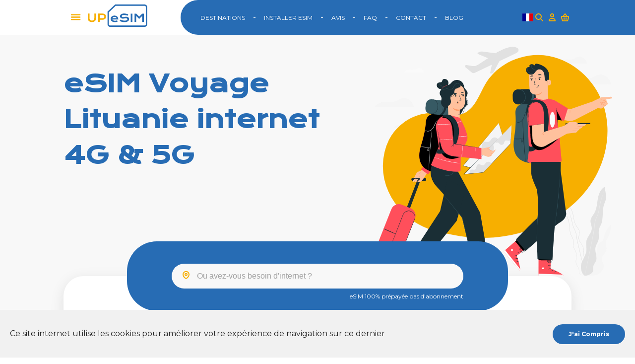

--- FILE ---
content_type: text/html; charset=utf-8
request_url: https://www.upesim.com/fr/esim-lituanie.html
body_size: 130514
content:
<!doctype html>
<html data-n-head-ssr lang="fr" data-n-head="%7B%22lang%22:%7B%22ssr%22:%22fr%22%7D%7D">
  <head >
    <title>Carte prépayée eSIM Lituanie | Forfaits données en voyage</title><meta data-n-head="ssr" charset="utf-8"><meta data-n-head="ssr" name="viewport" content="width=device-width, initial-scale=1, maximum-scale=1"><meta data-n-head="ssr" name="apple-itunes-app" content="app-id=1548434253"><meta data-n-head="ssr" name="google-play-app" content="app-id=com.ogloba.ew.mysim.android"><meta data-n-head="ssr" name="twitter:card" content="summary"><meta data-n-head="ssr" name="twitter:site" content="@upesim_official"><meta data-n-head="ssr" name="twitter:creator" content="@upesim_official"><meta data-n-head="ssr" name="twitter:title" content="Roaming is better with UPeSIM. Affordable data plans for Mobile Devices."><meta data-n-head="ssr" name="google-site-verification" content="3jreAC3oj-nTrQPITUGsQqtutOi3fQeX00G1Kf3AGpI"><meta data-n-head="ssr" property="og:site_name" content="UPeSIM"><meta data-n-head="ssr" property="og:description" content="Achetez les eSIM de voyage UPeSIM pour iPhone, iPad et Android. Accédez à des données mobiles dans plus de 200 destinations &amp; régions."><meta data-n-head="ssr" data-hid="i18n-og" property="og:locale" content="fr"><meta data-n-head="ssr" data-hid="i18n-og-alt-en-US" property="og:locale:alternate" content="en_US"><meta data-n-head="ssr" data-hid="i18n-og-alt-es" property="og:locale:alternate" content="es"><meta data-n-head="ssr" data-hid="i18n-og-alt-it" property="og:locale:alternate" content="it"><meta data-n-head="ssr" data-hid="i18n-og-alt-de" property="og:locale:alternate" content="de"><meta data-n-head="ssr" data-hid="i18n-og-alt-nl" property="og:locale:alternate" content="nl"><meta data-n-head="ssr" data-hid="i18n-og-alt-ja" property="og:locale:alternate" content="ja"><meta data-n-head="ssr" data-hid="i18n-og-alt-tw" property="og:locale:alternate" content="tw"><meta data-n-head="ssr" data-hid="description" name="description" content="Achetez les meilleures cartes eSIM Lituanie internationales prépayées pour voyager, connectez-vous avec des opérateurs de réseau comme Tele2 - économisez 100% sur les frais d&#x27;itinérance à l&#x27;étranger."><meta data-n-head="ssr" data-hid="keywords" name="keywords" content=""><meta data-n-head="ssr" property="product:availability" content="In stock"><meta data-n-head="ssr" property="product:condition" content="new"><meta data-n-head="ssr" property="product:price:amount" content="5.99"><meta data-n-head="ssr" property="product:price:currency" content="EUR"><meta data-n-head="ssr" property="product:retailer_item_id" content="109"><meta data-n-head="ssr" property="og:type" content="product"><meta data-n-head="ssr" property="og:title" content="Carte prépayée eSIM Lituanie | Forfaits données en voyage"><meta data-n-head="ssr" property="og:description" content="Achetez les meilleures cartes eSIM Lituanie internationales prépayées pour voyager, connectez-vous avec des opérateurs de réseau comme Tele2 - économisez 100% sur les frais d&#x27;itinérance à l&#x27;étranger."><meta data-n-head="ssr" property="og:image" content="https://d7qj4ki11vps9.cloudfront.net/297/lituanie.jpg"><link data-n-head="ssr" rel="icon" type="image/x-icon" href="/favicon.ico"><link data-n-head="ssr" rel="preconnect" href="https://fonts.googleapis.com"><link data-n-head="ssr" rel="preconnect" href="https://fonts.gstatic.com" crossorigin="crossorigin"><link data-n-head="ssr" rel="preload" as="style" href="https://fonts.googleapis.com/css2?family=Krona+One&amp;family=Montserrat:wght@300;400;500;600;700&amp;display=swap"><link data-n-head="ssr" rel="stylesheet" href="https://fonts.googleapis.com/css2?family=Krona+One&amp;family=Montserrat:wght@300;400;500;600;700&amp;display=swap" media="print" onload="this.media=&#x27;all&#x27;"><link data-n-head="ssr" data-hid="i18n-alt-en" rel="alternate" href="https://www.upesim.com/en/esim-lithuania.html" hreflang="en"><link data-n-head="ssr" data-hid="i18n-alt-en-US" rel="alternate" href="https://www.upesim.com/en/esim-lithuania.html" hreflang="en-US"><link data-n-head="ssr" data-hid="i18n-alt-fr" rel="alternate" href="https://www.upesim.com/fr/esim-lituanie.html" hreflang="fr"><link data-n-head="ssr" data-hid="i18n-alt-es" rel="alternate" href="https://www.upesim.com/es/esim-lituania.html" hreflang="es"><link data-n-head="ssr" data-hid="i18n-alt-it" rel="alternate" href="https://www.upesim.com/it/esim-litouwen.html" hreflang="it"><link data-n-head="ssr" data-hid="i18n-alt-de" rel="alternate" href="https://www.upesim.com/de/esim-litauen.html" hreflang="de"><link data-n-head="ssr" data-hid="i18n-alt-nl" rel="alternate" href="https://www.upesim.com/nl/esim-lituania.html" hreflang="nl"><link data-n-head="ssr" data-hid="i18n-alt-ja" rel="alternate" href="https://www.upesim.com/ja/esim-lithuania.html" hreflang="ja"><link data-n-head="ssr" data-hid="i18n-alt-tw" rel="alternate" href="https://www.upesim.com/tw/esim-lithuania.html" hreflang="tw"><link data-n-head="ssr" data-hid="i18n-xd" rel="alternate" href="https://www.upesim.com/en/esim-lithuania.html" hreflang="x-default"><link data-n-head="ssr" data-hid="i18n-can" rel="canonical" href="https://www.upesim.com/fr/esim-lituanie.html"><script data-n-head="ssr" data-hid="nuxt-jsonld--47192c40" type="application/ld+json">{"@context":"https://schema.org","@type":"Product","name":"Lituanie eSIM","description":"Achetez les meilleures cartes eSIM Lituanie internationales prépayées pour voyager, connectez-vous avec des opérateurs de réseau comme Tele2 - économisez 100% sur les frais d&#x27;itinérance à l&#x27;étranger.","image":["https://d7qj4ki11vps9.cloudfront.net/297/lituanie.jpg","https://d7qj4ki11vps9.cloudfront.net/297/lituanie.jpg","https://d7qj4ki11vps9.cloudfront.net/297/lituanie.jpg"],"sku":"260_370_eSIM","mpn":"260_370_eSIM","brand":{"@type":"Brand","name":"UPeSIM","logo":""},"aggregateRating":{"@type":"AggregateRating","ratingValue":4.9,"reviewCount":68428},"offers":{"@type":"AggregateOffer","lowPrice":5.99,"highPrice":5.99,"priceCurrency":"EUR","offerCount":1070,"url":"https://www.upesim.com/fr/esim-lituanie.html","availability":"https://schema.org/InStock"}}</script><link rel="preload" href="/_nuxt/70e3e70.modern.js" as="script"><link rel="preload" href="/_nuxt/f9480f4.modern.js" as="script"><link rel="preload" href="/_nuxt/d5f2aa3.modern.js" as="script"><link rel="preload" href="/_nuxt/94b87e5.modern.js" as="script"><link rel="preload" href="/_nuxt/81d770b.modern.js" as="script"><link rel="preload" href="/_nuxt/fa2f2ef.modern.js" as="script"><link rel="preload" href="/_nuxt/993b682.modern.js" as="script"><link rel="preload" href="/_nuxt/2a22725.modern.js" as="script"><style data-vue-ssr-id="5f2d36c8:0 5effee33:0 a28d9916:0 e534c406:0 85adfa6a:0 6c46482c:0 1d139ec5:0 1be45306:0 6e91bfb5:0 2b70a776:0 729e548c:0 840ac936:0 2e695ae6:0 75761234:0 d79ae1c4:0 0dbde1c1:0 3a97e4f6:0 4ddf6cb0:0 6ebc8337:0 09574184:0 7460d5ae:0 35d4dd62:0 58d53a76:0 711e95c8:0 70685494:0 25b462fa:0 e94286f6:0 429a754a:0 769afa3a:0 d68bd3a0:0 41e75150:0 1df11239:0 5a0592e4:0 a415fb48:0 38d46278:0 b482ae3e:0 481b381c:0 43aea278:0 5d51c5ce:0 de76aa38:0 62a32a78:0 5002e1c1:0 d53802b8:0 59aa35e8:0 65f98e78:0 5bff5423:0 3aa30581:0">:root{--vs-colors--lightest:rgba(60,60,60,0.26);--vs-colors--light:rgba(60,60,60,0.5);--vs-colors--dark:#333;--vs-colors--darkest:rgba(0,0,0,0.15);--vs-search-input-color:inherit;--vs-search-input-placeholder-color:inherit;--vs-font-size:1rem;--vs-line-height:1.4;--vs-state-disabled-bg:#f8f8f8;--vs-state-disabled-color:var(--vs-colors--light);--vs-state-disabled-controls-color:var(--vs-colors--light);--vs-state-disabled-cursor:not-allowed;--vs-border-color:var(--vs-colors--lightest);--vs-border-width:1px;--vs-border-style:solid;--vs-border-radius:4px;--vs-actions-padding:4px 6px 0 3px;--vs-controls-color:var(--vs-colors--light);--vs-controls-size:1;--vs-controls--deselect-text-shadow:0 1px 0 #fff;--vs-selected-bg:#f0f0f0;--vs-selected-color:var(--vs-colors--dark);--vs-selected-border-color:var(--vs-border-color);--vs-selected-border-style:var(--vs-border-style);--vs-selected-border-width:var(--vs-border-width);--vs-dropdown-bg:#fff;--vs-dropdown-color:inherit;--vs-dropdown-z-index:1000;--vs-dropdown-min-width:160px;--vs-dropdown-max-height:350px;--vs-dropdown-box-shadow:0px 3px 6px 0px var(--vs-colors--darkest);--vs-dropdown-option-bg:#000;--vs-dropdown-option-color:var(--vs-dropdown-color);--vs-dropdown-option-padding:3px 20px;--vs-dropdown-option--active-bg:#5897fb;--vs-dropdown-option--active-color:#fff;--vs-dropdown-option--deselect-bg:#fb5858;--vs-dropdown-option--deselect-color:#fff;--vs-transition-timing-function:cubic-bezier(1,-0.115,0.975,0.855);--vs-transition-duration:150ms}.v-select{font-family:inherit;position:relative}.v-select,.v-select *{box-sizing:border-box}:root{--vs-transition-timing-function:cubic-bezier(1,0.5,0.8,1);--vs-transition-duration:0.15s}@-webkit-keyframes vSelectSpinner{0%{transform:rotate(0deg)}to{transform:rotate(1turn)}}@keyframes vSelectSpinner{0%{transform:rotate(0deg)}to{transform:rotate(1turn)}}.vs__fade-enter-active,.vs__fade-leave-active{pointer-events:none;transition:opacity .15s cubic-bezier(1,.5,.8,1);transition:opacity var(--vs-transition-duration) var(--vs-transition-timing-function)}.vs__fade-enter,.vs__fade-leave-to{opacity:0}:root{--vs-disabled-bg:var(--vs-state-disabled-bg);--vs-disabled-color:var(--vs-state-disabled-color);--vs-disabled-cursor:var(--vs-state-disabled-cursor)}.vs--disabled .vs__clear,.vs--disabled .vs__dropdown-toggle,.vs--disabled .vs__open-indicator,.vs--disabled .vs__search,.vs--disabled .vs__selected{background-color:#f8f8f8;background-color:var(--vs-disabled-bg);cursor:not-allowed;cursor:var(--vs-disabled-cursor)}.v-select[dir=rtl] .vs__actions{padding:0 3px 0 6px}.v-select[dir=rtl] .vs__clear{margin-left:6px;margin-right:0}.v-select[dir=rtl] .vs__deselect{margin-left:0;margin-right:2px}.v-select[dir=rtl] .vs__dropdown-menu{text-align:right}.vs__dropdown-toggle{-webkit-appearance:none;-moz-appearance:none;appearance:none;background:none;border:1px solid rgba(60,60,60,.26);border:var(--vs-border-width) var(--vs-border-style) var(--vs-border-color);border-radius:4px;border-radius:var(--vs-border-radius);display:flex;padding:0 0 4px;white-space:normal}.vs__selected-options{display:flex;flex-basis:100%;flex-grow:1;flex-wrap:wrap;padding:0 2px;position:relative}.vs__actions{align-items:center;display:flex;padding:4px 6px 0 3px;padding:var(--vs-actions-padding)}.vs--searchable .vs__dropdown-toggle{cursor:text}.vs--unsearchable .vs__dropdown-toggle{cursor:pointer}.vs--open .vs__dropdown-toggle{border-bottom-color:transparent;border-bottom-left-radius:0;border-bottom-right-radius:0}.vs__open-indicator{fill:rgba(60,60,60,.5);fill:var(--vs-controls-color);transform:scale(1);transform:scale(var(--vs-controls-size));transition:transform .15s cubic-bezier(1,.5,.8,1);transition:transform var(--vs-transition-duration) var(--vs-transition-timing-function);transition-timing-function:cubic-bezier(1,.5,.8,1);transition-timing-function:var(--vs-transition-timing-function)}.vs--open .vs__open-indicator{transform:rotate(180deg) scale(1);transform:rotate(180deg) scale(var(--vs-controls-size))}.vs--loading .vs__open-indicator{opacity:0}.vs__clear{fill:rgba(60,60,60,.5);fill:var(--vs-controls-color);background-color:transparent;border:0;cursor:pointer;margin-right:8px;padding:0}.vs__dropdown-menu{background:#fff;background:var(--vs-dropdown-bg);border:1px solid rgba(60,60,60,.26);border:var(--vs-border-width) var(--vs-border-style) var(--vs-border-color);border-radius:0 0 4px 4px;border-radius:0 0 var(--vs-border-radius) var(--vs-border-radius);border-top-style:none;box-shadow:0 3px 6px 0 rgba(0,0,0,.15);box-shadow:var(--vs-dropdown-box-shadow);box-sizing:border-box;color:inherit;color:var(--vs-dropdown-color);display:block;left:0;list-style:none;margin:0;max-height:350px;max-height:var(--vs-dropdown-max-height);min-width:160px;min-width:var(--vs-dropdown-min-width);overflow-y:auto;padding:5px 0;position:absolute;text-align:left;top:calc(100% - 1px);top:calc(100% - var(--vs-border-width));width:100%;z-index:1000;z-index:var(--vs-dropdown-z-index)}.vs__no-options{text-align:center}.vs__dropdown-option{clear:both;color:inherit;color:var(--vs-dropdown-option-color);cursor:pointer;display:block;line-height:1.42857143;padding:3px 20px;padding:var(--vs-dropdown-option-padding);white-space:nowrap}.vs__dropdown-option--highlight{background:#5897fb;background:var(--vs-dropdown-option--active-bg);color:#fff;color:var(--vs-dropdown-option--active-color)}.vs__dropdown-option--deselect{background:#fb5858;background:var(--vs-dropdown-option--deselect-bg);color:#fff;color:var(--vs-dropdown-option--deselect-color)}.vs__dropdown-option--disabled{background:#f8f8f8;background:var(--vs-state-disabled-bg);color:rgba(60,60,60,.5);color:var(--vs-state-disabled-color);cursor:not-allowed;cursor:var(--vs-state-disabled-cursor)}.vs__selected{align-items:center;background-color:#f0f0f0;background-color:var(--vs-selected-bg);border:1px solid rgba(60,60,60,.26);border:var(--vs-selected-border-width) var(--vs-selected-border-style) var(--vs-selected-border-color);border-radius:4px;border-radius:var(--vs-border-radius);color:#333;color:var(--vs-selected-color);display:flex;line-height:1.4;line-height:var(--vs-line-height);margin:4px 2px 0;padding:0 .25em;z-index:0}.vs__deselect{fill:rgba(60,60,60,.5);fill:var(--vs-controls-color);-webkit-appearance:none;-moz-appearance:none;appearance:none;background:none;border:0;cursor:pointer;display:inline-flex;margin-left:4px;padding:0;text-shadow:0 1px 0 #fff;text-shadow:var(--vs-controls--deselect-text-shadow)}.vs--single .vs__selected{background-color:transparent;border-color:transparent}.vs--single.vs--loading .vs__selected,.vs--single.vs--open .vs__selected{opacity:.4;position:absolute}.vs--single.vs--searching .vs__selected{display:none}.vs__search::-webkit-search-cancel-button{display:none}.vs__search::-ms-clear,.vs__search::-webkit-search-decoration,.vs__search::-webkit-search-results-button,.vs__search::-webkit-search-results-decoration{display:none}.vs__search,.vs__search:focus{-webkit-appearance:none;-moz-appearance:none;appearance:none;background:none;border:1px solid transparent;border-left:none;box-shadow:none;color:inherit;color:var(--vs-search-input-color);flex-grow:1;font-size:1rem;font-size:var(--vs-font-size);line-height:1.4;line-height:var(--vs-line-height);margin:4px 0 0;max-width:100%;outline:none;padding:0 7px;width:0;z-index:1}.vs__search::-moz-placeholder{color:inherit;color:var(--vs-search-input-placeholder-color)}.vs__search:-ms-input-placeholder{color:inherit;color:var(--vs-search-input-placeholder-color)}.vs__search::placeholder{color:inherit;color:var(--vs-search-input-placeholder-color)}.vs--unsearchable .vs__search{opacity:1}.vs--unsearchable:not(.vs--disabled) .vs__search{cursor:pointer}.vs--single.vs--searching:not(.vs--open):not(.vs--loading) .vs__search{opacity:.2}.vs__spinner{align-self:center;-webkit-animation:vSelectSpinner 1.1s linear infinite;animation:vSelectSpinner 1.1s linear infinite;border:.9em solid hsla(0,0%,39%,.1);border-left-color:rgba(60,60,60,.45);font-size:5px;opacity:0;overflow:hidden;text-indent:-9999em;transform:translateZ(0) scale(var(--vs-controls-size));transform:translateZ(0) scale(var(--vs-controls--spinner-size,var(--vs-controls-size)));transition:opacity .1s}.vs__spinner,.vs__spinner:after{border-radius:50%;height:5em;transform:scale(var(--vs-controls-size));transform:scale(var(--vs-controls--spinner-size,var(--vs-controls-size)));width:5em}.vs--loading .vs__spinner{opacity:1}:root{--font-line-height--base:1.5;--font-line-height--title:1.5}#__nuxt,body{--font-family--primary:"Montserrat",serif;--font-family--secondary:"Krona One",sans-serif;--font-weight--light:300;--font-weight--normal:400;--font-weight--medium:500;--font-weight--semibold:600;--font-weight--bold:700;--font-size--xxxs:0.5rem;--font-size--xxs:0.625rem;--font-size--xs:0.75rem;--font-size--sm:0.875rem;--font-size--base:1rem;--font-size--md:1.125rem;--font-size--lg:1.3125rem;--font-size--xlg:1.5rem;--font-size--xxlg:2.5rem;--h1-font-size:1.5rem;--h2-font-size:1.5rem;--h3-font-size:var(--font-size--lg);--h4-font-size:var(--font-size--lg);--h5-font-size:var(--font-size--base);--h6-font-size:var(--font-size--base)}@media(min-width:1024px){#__nuxt,body{--h1-font-size:3rem;--h2-font-size:2.25rem;--h3-font-size:1.3125rem;--h4-font-size:1.125rem;--h5-font-size:var(--font-size--base);--h6-font-size:var(--font-size--sm)}}:root{--z-index--hero-slide-provider-background:15;--z-index--app-header:100;--z-index--chat-widget-button:150;--z-index--app-sidebar:200;--z-index--app-modal:250;--shared-section-title-text-align--mobile:center;--shared-section-title-text-align--desktop:left}#__nuxt{--_c-blue-primary:#276cb4;--_c-blue-primary-base:39,108,180;--_c-blue-primary-lighten:#2c79c9;--_c-blue-primary-darken:#225f9f;--_c-blue-secondary:#2563a5;--_c-blue-secondary-base:37,99,165;--_c-blue-secondary-lighten:#2a6fba;--_c-blue-secondary-darken:#205790;--_c-orange-primary:#f7af00;--_c-orange-primary-base:247,175,0;--_c-orange-primary-lighten:#ffba12;--_c-orange-primary-darken:#de9d00;--_c-orange-secondary:#e9a700;--_c-orange-secondary-base:233,167,0;--_c-orange-secondary-lighten:#ffb804;--_c-orange-secondary-darken:#d09500;--_c-dark-primary:#383838;--_c-dark-primary-base:56,56,56;--_c-dark-primary-lighten:#454545;--_c-dark-primary-darken:#2b2b2b;--_c-gray-primary:#a1a1a1;--_c-gray-primary-base:161,161,161;--_c-gray-primary-lighten:#aeaeae;--_c-gray-primary-darken:#949494;--_c-gray-accent:#d9d9d9;--_c-gray-accent-base:217,217,217;--_c-gray-accent-lighten:#e6e6e6;--_c-gray-accent-darken:#ccc;--_c-light-primary:#fff;--_c-light-primary-base:255,255,255;--_c-light-primary-lighten:#fff;--_c-light-primary-darken:#f2f2f2;--_c-light-secondary:#f8f8f8;--_c-light-secondary-base:248,248,248;--_c-light-secondary-lighten:#fff;--_c-light-secondary-darken:#ebebeb;--_c-red-primary:red;--_c-red-primary-base:255,0,0;--_c-red-primary-lighten:#ff1a1a;--_c-red-primary-darken:#e60000;--_c-light-black:#333;--_c-light-black-base:51,51,51;--_c-light-black-lighten:#404040;--_c-light-black-darken:#262626;--c-primary:var(--_c-blue-primary);--c-primary-base:var(--_c-blue-primary-base);--c-primary-lighten:var(--_c-blue-primary-lighten);--c-primary-darken:var(--_c-blue-primary-darken);--c-primary-variant:var(--_c-blue-secondary);--c-primary-variant-base:var(--_c-blue-secondary-base);--c-primary-variant-lighten:var(--_c-blue-secondary-lighten);--c-primary-variant-darken:var(--_c-blue-secondary-darken);--c-on-primary:var(--_c-light-primary);--c-on-primary-base:var(--_c-light-primary-base);--c-on-primary-lighten:var(--_c-light-primary-lighten);--c-on-primary-darken:var(--_c-light-primary-darken);--c-secondary:var(--_c-orange-primary);--c-secondary-base:var(--_c-orange-primary-base);--c-secondary-lighten:var(--_c-orange-primary-lighten);--c-secondary-darken:var(--_c-orange-primary-darken);--c-secondary-variant:var(--_c-orange-secondary);--c-secondary-variant-base:var(--_c-orange-secondary-base);--c-secondary-variant-lighten:var(--_c-orange-secondary-lighten);--c-secondary-variant-darken:var(--_c-orange-secondary-darken);--c-on-secondary:var(--_c-light-primary);--c-on-secondary-base:var(--_c-light-primary-base);--c-on-secondary-lighten:var(--_c-light-primary-lighten);--c-on-secondary-darken:var(--_c-light-primary-darken);--c-gray:var(--_c-gray-primary);--c-gray-base:var(--_c-gray-primary-base);--c-gray-lighten:var(--_c-gray-primary-lighten);--c-gray-darken:var(--_c-gray-primary-darken);--c-gray-variant:var(--_c-gray-accent);--c-gray-variant-base:var(--_c-gray-accent-base);--c-gray-variant-lighten:var(--_c-gray-accent-lighten);--c-gray-variant-darken:var(--_c-gray-accent-darken);--c-on-gray:var(--_c-light-primary);--c-on-gray-base:var(--_c-light-primary-base);--c-on-gray-lighten:var(--_c-light-primary-lighten);--c-on-gray-darken:var(--_c-light-primary-darken);--c-body:var(--_c-light-primary);--c-body-base:var(--_c-light-primary-base);--c-body-lighten:var(--_c-light-primary-lighten);--c-body-darken:var(--_c-light-primary-darken);--c-body-secondary:var(--_c-light-secondary);--c-text:var(--_c-dark-primary);--c-text-base:var(--_c-dark-primary-base);--c-text-lighten:var(--_c-dark-primary-lighten);--c-text-darken:var(--_c-dark-primary-darken);--c-text-muted:var(--_c-gray-primary);--c-text-muted-base:var(--_c-gray-primary-base);--c-text-muted-lighten:var(--_c-gray-primary-lighten);--c-text-muted-darken:var(--_c-gray-primary-darken);--c-text-disabled:var(--_c-gray-accent);--c-text-disabled-base:var(--_c-gray-accent-base);--c-text-disabled-lighten:var(--_c-gray-accent-lighten);--c-text-disabled-darken:var(--_c-gray-accent-darken);--c-text-error:var(--_c-red-primary);--c-text-error-base:var(--_c-red-primary-base);--c-text-error-lighten:var(--_c-red-primary-lighten);--c-text-error-darken:var(--_c-red-primary-darken);--c-product-hero-primary:var(--_c-blue-primary);--c-product-hero-accent:var(--_c-blue-primary);--c-overlay-background:rgba(39,108,180,0.89);--c-black-title:var(--_c-light-black)}html{box-sizing:border-box;width:auto}@media(max-width:1023px){html{overflow-x:clip}}*,:after,:before{box-sizing:inherit}body{overflow-x:clip;color:var(--c-text);font-size:var(--font-size--base);font-family:var(--font-family--primary);line-height:1.5;line-height:var(--font-line-height--base);margin:0;padding:0}a{text-decoration:none;color:var(--c-link)}a:hover{color:var(--c-link-hover)}h1,h2,h3,h4,h5,h6{font-family:var(--font-family--secondary);line-height:1.5;line-height:var(--font-line-height--title);margin:0;color:var(--c-primary)}h1{font-size:var(--h1-font-size)}h2{font-size:var(--h2-font-size)}h3{font-size:var(--h3-font-size)}h4{font-size:var(--h4-font-size)}h5{font-size:var(--h5-font-size)}h6{font-size:var(--h6-font-size)}.no-scroll{overflow:hidden;height:100vh}.glide{position:relative;width:100%;box-sizing:border-box}.glide *{box-sizing:inherit}.glide__slides,.glide__track{overflow:hidden}.glide__slides{position:relative;width:100%;list-style:none;-webkit-backface-visibility:hidden;backface-visibility:hidden;transform-style:preserve-3d;touch-action:pan-Y;padding:0;white-space:nowrap;display:flex;flex-wrap:nowrap;will-change:transform}.glide__slide,.glide__slides--dragging{-webkit-user-select:none;-moz-user-select:none;-ms-user-select:none;user-select:none}.glide__slide{width:100%;height:100%;flex-shrink:0;white-space:normal;-webkit-touch-callout:none;-webkit-tap-highlight-color:transparent}.glide__slide a{-webkit-user-select:none;user-select:none;-webkit-user-drag:none;-moz-user-select:none;-ms-user-select:none}.glide__arrows,.glide__bullets{-webkit-touch-callout:none;-webkit-user-select:none;-moz-user-select:none;-ms-user-select:none;user-select:none}.glide--rtl{direction:rtl}@media(min-width:1024px){.smartphone-only{display:none!important}}@media(max-width:1023px){.desktop-only{display:none!important}}.sf-badge{display:inline-block;box-sizing:border-box;width:var(--badge-width);min-width:var(--badge-min-width);height:var(--badge-height);min-height:var(--badge-min-height);padding:var(--badge-padding,var(--spacer-xs) var(--spacer-sm));background:var(--c-primary);background:var(--badge-background,var(--c-primary));border:var(--badge-border);border-radius:var(--badge-border-radius);color:var(--c-white);color:var(--badge-color,var(--c-white));text-align:center;text-align:var(--badge-text-align,center);font:var(--font-weight--semibold) var(--font-size--xs)/1.6 var(--font-family--secondary);font:var(--badge-font,var(--badge-font-weight,var(--font-weight--semibold)) var(--badge-font-size,var(--font-size--xs))/var(--badge-font-line-height,1.6) var(--badge-font-family,var(--font-family--secondary)))}.sf-badge--full-width{--badge-width:100%}.sf-badge--number{--badge-min-width:1.25rem;--badge-min-height:1.25rem;--badge-padding:2px var(--spacer-2xs);--badge-border-radius:calc(var(--badge-line-height)*1rem);--badge-background:var(--c-danger);--badge-font-size:var(--font-size--xs);--badge-line-height:1;--badge-font-family:var(--font-family--primary)}.sf-badge.color-black{--badge-background:var(--c-dark)}.sf-badge.color-white{--badge-background:var(--c-white)}.sf-badge.color-primary{--badge-background:var(--c-primary)}.sf-badge.color-secondary{--badge-background:var(--c-secondary)}.sf-badge.color-light{--badge-background:var(--c-light)}.sf-badge.color-dark{--badge-background:var(--c-dark)}.sf-badge.color-info{--badge-background:var(--c-info)}.sf-badge.color-success{--badge-background:var(--c-success)}.sf-badge.color-warning{--badge-background:var(--c-warning)}.sf-badge.color-danger{--badge-background:var(--c-danger)}@media(min-width:1024px){.sf-badge--number{--badge-padding:1px var(--spacer-2xs)}}.sf-button{--link-color:var(--button-color,var(--c-light-variant));box-sizing:border-box;position:relative;width:var(--button-width);width:var(--button-size,var(--button-width));height:var(--button-height);height:var(--button-size,var(--button-height));display:flex;display:var(--button-display,flex);align-items:center;justify-content:center;padding:var(--button-padding,var(--spacer-sm) var(--spacer-base));color:var(--c-light-variant);color:var(--button-color,var(--c-light-variant));background:var(--c-primary);background:var(--button-background,var(--c-primary));transition:background .8s;transition:var(--button-transition,background .8s);background-position:50%;text-transform:uppercase;text-transform:var(--button-text-transform,uppercase);-webkit-text-decoration:var(--button-text-decoration);text-decoration:var(--button-text-decoration);cursor:pointer;cursor:var(--button-cursor,pointer);border-radius:0;border-radius:var(--button-border-radius,0);white-space:nowrap;white-space:var(--button-wrap,nowrap);font:var(--font-weight--semibold) var(--font-size--base)/1.2 var(--font-family--secondary);font:var(--button-font,var(--button-font-weight,var(--font-weight--semibold)) var(--button-font-size,var(--font-size--base))/var(--button-font-line-height,1.2) var(--button-font-family,var(--font-family--secondary)));border:var(--button-border,var(--button-border-style,solid) var(--button-border-color,var(--c-primary)));border-width:0;border-width:var(--button-border-width,0);--button-box-shadow-opacity:0}.sf-button:before{content:"";position:absolute;z-index:-1;top:0;left:0;width:100%;height:100%;border-radius:inherit;transition:opacity .2s ease-in-out,box-shadow .2s ease-in-out;transition:var(--button-box-shadow-transition,opacity var(--button-box-shadow-transition-opacity-duration,.2s) var(--button-box-shadow-transition-opacity-timing-function,ease-in-out),box-shadow var(--button-box-shadow-transition-box-shadow-duration,.2s) var(--button-box-shadow-transition-box-shadow-timing-function,ease-in-out));opacity:var(--button-box-shadow-opacity);box-shadow:4px 12px 24px 0 var(--c-gray);box-shadow:var(--button-box-shadow,var(--button-box-shadow-h-offset,4px) var(--button-box-shadow-v-offset,12px) var(--button-box-shadow-blur,24px) var(--button-box-shadow-spread,0) var(--button-box-shadow-color,var(--c-gray)));will-change:opacity,box-shadow}.sf-button.color-black{--button-background:var(--c-dark)}.sf-button.color-black:hover{--button-background:var(--c-dark) radial-gradient(circle,transparent 1%,var(--c-dark) 0) center/15000%}.sf-button.color-black:active{--button-background:var(--c-dark) radial-gradient(circle,transparent 40%,var(--c-dark) 0) center/15000%}.sf-button.color-white{--button-background:var(--c-white)}.sf-button.color-white:hover{--button-background:var(--c-white) radial-gradient(circle,transparent 1%,var(--c-white) 0) center/15000%}.sf-button.color-white:active{--button-background:var(--c-white) radial-gradient(circle,transparent 40%,var(--c-white) 0) center/15000%}.sf-button.color-primary{--button-background:var(--c-primary)}.sf-button.color-primary:hover{--button-background:var(--c-primary) radial-gradient(circle,transparent 1%,var(--c-primary-variant) 0) center/15000%}.sf-button.color-primary:active{--button-background:var(--c-primary) radial-gradient(circle,transparent 40%,var(--c-primary-variant) 0) center/15000%}.sf-button.color-secondary{--button-background:var(--c-secondary)}.sf-button.color-secondary:hover{--button-background:var(--c-secondary) radial-gradient(circle,transparent 1%,var(--c-secondary-variant) 0) center/15000%}.sf-button.color-secondary:active{--button-background:var(--c-secondary) radial-gradient(circle,transparent 40%,var(--c-secondary-variant) 0) center/15000%}.sf-button.color-light{--button-background:var(--c-light)}.sf-button.color-light:hover{--button-background:var(--c-light) radial-gradient(circle,transparent 1%,var(--c-light-variant) 0) center/15000%}.sf-button.color-light:active{--button-background:var(--c-light) radial-gradient(circle,transparent 40%,var(--c-light-variant) 0) center/15000%}.sf-button.color-dark{--button-background:var(--c-dark)}.sf-button.color-dark:hover{--button-background:var(--c-dark) radial-gradient(circle,transparent 1%,var(--c-dark-variant) 0) center/15000%}.sf-button.color-dark:active{--button-background:var(--c-dark) radial-gradient(circle,transparent 40%,var(--c-dark-variant) 0) center/15000%}.sf-button.color-info{--button-background:var(--c-info)}.sf-button.color-info:hover{--button-background:var(--c-info) radial-gradient(circle,transparent 1%,var(--c-info-variant) 0) center/15000%}.sf-button.color-info:active{--button-background:var(--c-info) radial-gradient(circle,transparent 40%,var(--c-info-variant) 0) center/15000%}.sf-button.color-success{--button-background:var(--c-success)}.sf-button.color-success:hover{--button-background:var(--c-success) radial-gradient(circle,transparent 1%,var(--c-success-variant) 0) center/15000%}.sf-button.color-success:active{--button-background:var(--c-success) radial-gradient(circle,transparent 40%,var(--c-success-variant) 0) center/15000%}.sf-button.color-warning{--button-background:var(--c-warning)}.sf-button.color-warning:hover{--button-background:var(--c-warning) radial-gradient(circle,transparent 1%,var(--c-warning-variant) 0) center/15000%}.sf-button.color-warning:active{--button-background:var(--c-warning) radial-gradient(circle,transparent 40%,var(--c-warning-variant) 0) center/15000%}.sf-button.color-danger{--button-background:var(--c-danger)}.sf-button.color-danger:hover{--button-background:var(--c-danger) radial-gradient(circle,transparent 1%,var(--c-danger-variant) 0) center/15000%}.sf-button.color-danger:active{--button-background:var(--c-danger) radial-gradient(circle,transparent 40%,var(--c-danger-variant) 0) center/15000%}.sf-button.color-light{color:var(--c-gray)}.sf-button.color-light:hover{--button-background:var(--c-light) radial-gradient(circle,transparent 1%,var(--c-text-disabled) 0) center/15000%}.sf-button.color-light:active{--button-background:var(--c-light) radial-gradient(circle,transparent 40%,var(--c-text-disabled) 0) center/15000%}.sf-button:hover{--button-box-shadow-opacity:0.25;--button-background:var(--c-primary) radial-gradient(circle,transparent 1%,var(--c-primary-variant) 0) center/15000%}.sf-button:active{--button-box-shadow:none;--button-background:var(--c-primary) radial-gradient(circle,transparent 40%,var(--c-primary-variant) 0) center/15000%;--button-transition:background 0s;--button-text-decoration:underline;background-size:100%}.sf-button--pure{--button-padding:0;--button-background:transparent;--button-color:var(--c-text);--button-text-transform:none;--button-wrap:normal;--button-box-shadow:none}.sf-button--pure:active,.sf-button--pure:hover{--button-background:transparent;--button-text-decoration:none}.sf-button--full-width{--button-width:100%}.sf-button--outline{--button-border-width:1px;--button-color:var(--c-text)}.sf-button--outline,.sf-button--outline:hover{--button-background:transparent}.sf-button--outline:active{--button-border-color:var(--c-primary-variant);--button-background:transparent;--button-transition:color 150ms linear}.sf-button--outline.color-black{--button-border-color:var(--c-dark);--button-background:transparent}.sf-button--outline.color-black:active{--button-background:transparent}.sf-button--outline.color-white{--button-border-color:var(--c-white);--button-background:transparent}.sf-button--outline.color-white:active{--button-background:transparent}.sf-button--outline.color-primary{--button-border-color:var(--c-primary);--button-background:transparent}.sf-button--outline.color-primary:active{--button-background:transparent}.sf-button--outline.color-secondary{--button-border-color:var(--c-secondary);--button-background:transparent}.sf-button--outline.color-secondary:active{--button-background:transparent}.sf-button--outline.color-light{--button-border-color:var(--c-light);--button-background:transparent}.sf-button--outline.color-light:active{--button-background:transparent}.sf-button--outline.color-dark{--button-border-color:var(--c-dark)}.sf-button--outline.color-dark,.sf-button--outline.color-dark:active{--button-background:transparent}.sf-button--outline.color-info{--button-border-color:var(--c-info)}.sf-button--outline.color-info,.sf-button--outline.color-info:active{--button-background:transparent}.sf-button--outline.color-success{--button-border-color:var(--c-success);--button-background:transparent}.sf-button--outline.color-success:active{--button-background:transparent}.sf-button--outline.color-warning{--button-border-color:var(--c-warning);--button-background:transparent}.sf-button--outline.color-warning:active{--button-background:transparent}.sf-button--outline.color-danger{--button-border-color:var(--c-danger);--button-background:transparent}.sf-button--outline.color-danger:active{--button-background:transparent}.sf-button--text{--button-border-width:0;--button-padding:0;--button-background:transparent;--button-color:var(--c-text);--button-text-transform:none;--button-text-decoration:underline;--button-font-size:var(--font-size--sm);--button-font-weight:var(--font-weight--medium);--button-box-shadow:none;display:inline}.sf-button--text:hover{--button-background:transparent;--button-color:var(--c-primary)}.sf-button--text:active{--button-color:var(--c-gray)}.sf-button--text.color-black{--button-background:transparent}.sf-button--text.color-black:hover{--button-color:var(--c-dark)}.sf-button--text.color-black:active{--button-color:var(--c-gray);--button-background:transparent}.sf-button--text.color-white{--button-background:transparent}.sf-button--text.color-white:hover{--button-color:var(--c-white)}.sf-button--text.color-white:active{--button-color:var(--c-gray);--button-background:transparent}.sf-button--text.color-primary{--button-background:transparent}.sf-button--text.color-primary:hover{--button-color:var(--c-primary)}.sf-button--text.color-primary:active{--button-color:var(--c-gray);--button-background:transparent}.sf-button--text.color-secondary{--button-background:transparent}.sf-button--text.color-secondary:hover{--button-color:var(--c-secondary)}.sf-button--text.color-secondary:active{--button-color:var(--c-gray);--button-background:transparent}.sf-button--text.color-light{--button-background:transparent}.sf-button--text.color-light:hover{--button-color:var(--c-light)}.sf-button--text.color-light:active{--button-color:var(--c-gray);--button-background:transparent}.sf-button--text.color-dark{--button-background:transparent}.sf-button--text.color-dark:hover{--button-color:var(--c-dark)}.sf-button--text.color-dark:active{--button-color:var(--c-gray);--button-background:transparent}.sf-button--text.color-info{--button-background:transparent}.sf-button--text.color-info:hover{--button-color:var(--c-info)}.sf-button--text.color-info:active{--button-color:var(--c-gray);--button-background:transparent}.sf-button--text.color-success{--button-background:transparent}.sf-button--text.color-success:hover{--button-color:var(--c-success)}.sf-button--text.color-success:active{--button-color:var(--c-gray);--button-background:transparent}.sf-button--text.color-warning{--button-background:transparent}.sf-button--text.color-warning:hover{--button-color:var(--c-warning)}.sf-button--text.color-warning:active{--button-color:var(--c-gray);--button-background:transparent}.sf-button--text.color-danger{--button-background:transparent}.sf-button--text.color-danger:hover{--button-color:var(--c-danger)}.sf-button--text.color-danger:active{--button-color:var(--c-gray);--button-background:transparent}.sf-button.is-disabled--button,.sf-button.is-disabled--button:active,.sf-button.is-disabled--button:hover{--button-color:var(--c-text-disabled);--button-border-color:transparent;--button-background:var(--c-light);--button-box-shadow:none;pointer-events:none;cursor:default}.sf-button.is-disabled--button.sf-button--text,.sf-button.is-disabled--button:active.sf-button--text,.sf-button.is-disabled--button:hover.sf-button--text{--button-background:transparent;--button-color:var(--c-gray-variant)}.sf-button.is-disabled--button.sf-button--outline,.sf-button.is-disabled--button:active.sf-button--outline,.sf-button.is-disabled--button:hover.sf-button--outline{--button-border-color:var(--c-light);--button-background:transparent}.sf-button--underlined{--button-border-width:0 0 1px 0;--button-border-color:var(--c-light);--button-background:transparent;--button-color:var(--c-text-muted);--button-box-shadow:none}.sf-button--underlined:active{--button-background:var(--c-gray-variant);--button-color:var(--c-light-variant)}.sf-button--underlined:hover{--button-background:var(--c-gray-variant);--button-color:var(--c-white)}.sf-button--underlined.color-black{--button-background:transparent}.sf-button--underlined.color-black:active{--button-background:var(--c-dark);--button-border-width:0 0 1px 0;--button-border-color:var(--c-light)}.sf-button--underlined.color-white{--button-background:transparent}.sf-button--underlined.color-white:active{--button-background:var(--c-white);--button-border-width:0 0 1px 0;--button-border-color:var(--c-light)}.sf-button--underlined.color-primary{--button-background:transparent}.sf-button--underlined.color-primary:active{--button-background:var(--c-primary);--button-border-width:0 0 1px 0;--button-border-color:var(--c-light)}.sf-button--underlined.color-secondary{--button-background:transparent}.sf-button--underlined.color-secondary:active{--button-background:var(--c-secondary);--button-border-width:0 0 1px 0;--button-border-color:var(--c-light)}.sf-button--underlined.color-light{--button-background:transparent}.sf-button--underlined.color-light:active{--button-background:var(--c-light);--button-border-width:0 0 1px 0;--button-border-color:var(--c-light)}.sf-button--underlined.color-dark{--button-background:transparent}.sf-button--underlined.color-dark:active{--button-background:var(--c-dark);--button-border-width:0 0 1px 0;--button-border-color:var(--c-light)}.sf-button--underlined.color-info{--button-background:transparent}.sf-button--underlined.color-info:active{--button-background:var(--c-info);--button-border-width:0 0 1px 0;--button-border-color:var(--c-light)}.sf-button--underlined.color-success{--button-background:transparent}.sf-button--underlined.color-success:active{--button-background:var(--c-success);--button-border-width:0 0 1px 0;--button-border-color:var(--c-light)}.sf-button--underlined.color-warning{--button-background:transparent}.sf-button--underlined.color-warning:active{--button-background:var(--c-warning);--button-border-width:0 0 1px 0;--button-border-color:var(--c-light)}.sf-button--underlined.color-danger{--button-background:transparent}.sf-button--underlined.color-danger:active{--button-background:var(--c-danger);--button-border-width:0 0 1px 0;--button-border-color:var(--c-light)}@media(min-width:1024px){.sf-button{--button-padding:var(--spacer-sm) var(--spacer-lg)}.sf-button--pure,.sf-button--text{--button-padding:0}}.sf-link{--button-width:var(--spacer-3xl)}.sf-link.is-disabled--link,.sf-link.is-disabled--link:hover{--button-box-shadow:none;--button-border-color:transparent;--button-background:var(--c-light);pointer-events:none;cursor:default}.sf-link.is-disabled--link.sf-button,.sf-link.is-disabled--link:hover.sf-button{--button-color:var(--c-text-disabled)}.sf-link.is-disabled--link.sf-button--text,.sf-link.is-disabled--link:hover.sf-button--text{--button-background:transparent;--link-color:var(--c-gray-variant)}.sf-link.is-disabled--link.sf-button--outline,.sf-link.is-disabled--link:hover.sf-button--outline{--button-border-color:var(--c-light);--button-background:transparent}.sf-link.sf-button--full-width{--button-width:100%}.display-none{display:none}.sf-link{color:var(--c-text);color:var(--link-color,var(--c-text));font:var(--font-weight--medium) var(--font-size--sm)/1.4 var(--font-family--secondary);font:var(--link-font,var(--link-font-weight,var(--font-weight--medium)) var(--link-font-size,var(--font-size--sm))/var(--link-font-line-height,1.4) var(--link-font-family,var(--font-family--secondary)));text-decoration:underline;-webkit-text-decoration:var(--link-text-decoration,underline);text-decoration:var(--link-text-decoration,underline)}.sf-link:visited{--link-color:var(--c-link)}.sf-link:hover{--link-color:var(--c-primary)}.sf-link:active{--link-color:var(--c-link)}#__nuxt .sf-accordion .sf-accordion-item{border-top:1px dashed var(--c-secondary);padding:.625rem 0}#__nuxt .sf-accordion .sf-accordion-item:last-child{border-bottom:1px dashed var(--c-secondary)}#__nuxt .sf-accordion .sf-accordion-item__header.is-open{color:var(--c-text)}#__nuxt .sf-accordion .sf-accordion-item__content{margin-top:1.25rem;margin-bottom:.375rem;font-size:var(--font-size--xs)}#__nuxt .sf-badge{position:absolute;position:var(--badge-position,absolute);left:50%;left:var(--badge-left,50%);bottom:50%;bottom:var(--badge-bottom,50%)}#__nuxt .sf-badge--number{--badge-background:var(--c-body);--badge-color:var(--c-primary);--badge-font-size:var(--font-size--xxxs);--badge-min-height:0.75rem;--badge-min-width:0.75rem}#__nuxt .sf-button{text-transform:capitalize}#__nuxt .sf-button--full-width{width:100%;width:var(--button-full-width-width,100%);min-height:2.5rem;min-height:var(--button-min-height,2.5rem);padding:.75rem;padding:var(--button-full-width-padding,.75rem);border-radius:1.25rem;font-family:var(--font-family--primary);font-size:var(--font-size--xs);font-weight:var(--font-weight--bold);text-decoration:none;display:flex;justify-content:center;align-items:center}#__nuxt .sf-button--outlined{border:1px solid var(--button-outlined-color,var(--button-outlined-border-color,var(--c-primary)));color:var(--c-primary);color:var(--button-outlined-color,var(--button-outlined-text-color,var(--c-primary)))}#__nuxt .sf-button--text{font-family:var(--font-family--primary);font-size:var(--font-size--xs);font-weight:var(--font-weight--normal)}#__nuxt .sf-button--pure{text-decoration:none}#__nuxt .sf-button--with-body-background{--button-background:var(--c-body)}#__nuxt .sf-button--with-body-background:hover{--button-box-shadow-opacity:0.25;--button-background:var(--c-body) radial-gradient(circle,transparent 1%,var(--c-body-secondary) 0) center/15000%}#__nuxt .sf-button--with-body-background:active{--button-background:var(--c-body) radial-gradient(circle,transparent 40%,var(--c-body-secondary) 0) center/15000%}#__nuxt .sf-button--with-align-start{display:flex;flex-flow:row;justify-content:flex-start;padding-left:1rem;padding-left:var(--sf-button-with-align-start-padding-left,1rem)}#__nuxt .sf-button--with-icon-before{display:inline-flex;align-items:center;grid-column-gap:.5em;-moz-column-gap:.5em;column-gap:.5em;grid-column-gap:var(--sf-button-with-icon-column-gap,.5em);-moz-column-gap:var(--sf-button-with-icon-column-gap,.5em);column-gap:var(--sf-button-with-icon-column-gap,.5em)}#__nuxt .sf-button--with-icon-before:before{content:url(/icons/icon-plus.svg);content:var(--sf-button-with-icon-content,url("/icons/icon-plus.svg"));position:static;display:inline-block;opacity:1;width:auto;height:auto;z-index:unset}#__nuxt .sf-button.color-primary{color:var(--c-on-primary)}#__nuxt .sf-button.color-secondary{color:var(--c-on-secondary)}#__nuxt .sf-button.is-disabled--button:not(#__nuxt .sf-button--text):not(#__nuxt .sf-button--pure){--button-background:var(--c-gray-variant)}#__nuxt .sf-button--cart{border-radius:1.25rem;text-transform:none;height:2.5rem;min-height:2.5rem;margin:0}#__nuxt .sf-button--cart-small{flex:1 1 30%;max-width:30%}#__nuxt .sf-button--cart-large{flex:1 1 70%}#__nuxt .sf-button--blog{margin-top:4rem;margin-left:auto;margin-right:auto;border-radius:20px;width:15em;height:2.5rem;font-family:var(--font-family--primary);color:var(--c-on-gray);font-size:var(--font-size--xs);font-weight:var(--font-weight--bold);text-decoration:none}#__nuxt .sf-divider{border:1px dashed var(--c-secondary);width:100%}#__nuxt .sf-image--placeholder{display:none}#__nuxt .sf-input input{font-family:var(--font-family--primary);font-family:var(--input-font-family,var(--font-family--primary));font-size:var(--font-size--sm);font-size:var(--input-font-size,var(--font-size--sm));font-weight:var(--font-weight--normal);font-weight:var(--input-font-weight,var(--font-weight--normal));color:var(--c-text);color:var(--input-color,var(--c-text));border:none;border:var(--input-border,none);padding:0 1.25rem;padding:var(--input-padding,0 1.25rem);border-radius:1.5625rem;border-radius:var(--input-border-radius,1.5625rem);background-color:var(--c-body-secondary);background-color:var(--input-background-color,var(--c-body-secondary));min-height:2.5rem;min-height:var(--input-min-height,2.5rem)}#__nuxt .sf-input input::-moz-placeholder{color:var(--c-text-muted);color:var(--input-placeholder-color,var(--c-text-muted))}#__nuxt .sf-input input:-ms-input-placeholder{color:var(--c-text-muted);color:var(--input-placeholder-color,var(--c-text-muted))}#__nuxt .sf-input input::placeholder{color:var(--c-text-muted);color:var(--input-placeholder-color,var(--c-text-muted))}#__nuxt .sf-input__label{--input-label-top:-1rem;--input-label-left:1.25rem;font-family:var(--font-family--primary);font-family:var(--input-label-font-family,var(--font-family--primary));font-size:var(--font-size--xxs);font-size:var(--input-label-font-size,var(--font-size--xxs));font-weight:var(--font-weight--medium);font-weight:var(--input-label-font-weight,var(--font-weight--medium));color:var(--c-text);color:var(--input-label-color,var(--c-text))}#__nuxt .sf-input__bar{display:none;display:var(--input-bar-display,none)}#__nuxt .sf-input__error-message{font-family:var(--font-family--primary);font-family:var(--input-error-font-family,var(--font-family--primary));font-size:var(--font-size--xs);font-size:var(--input-error-font-size,var(--font-size--xs));font-weight:var(--font-weight--medium);font-weight:var(--input-error-font-weight,var(--font-weight--medium));padding-left:1.25rem;color:var(--c-text-error)}.sf-modal{--overlay-z-index:var(--z-index--app-modal);--modal-index:var(--z-index--app-modal);z-index:250;z-index:var(--z-index--app-modal)}.sf-modal__container{--modal-background:var(--c-body);min-width:min(38rem,100vw);padding:2rem 1rem;border-radius:0}@media(min-width:1024px){.sf-modal__container{padding:3rem 2rem;border-radius:2.5rem}}.sf-modal__content{--modal-content-padding:0.1rem}.sf-modal__bar,.sf-modal__close{display:none}.sf-modal .sf-bar{margin-bottom:1.5rem}.sf-modal .sf-bar div:nth-child(2){margin-right:auto}.sf-modal .sf-bar__title{font-size:var(--font-size-md);color:var(--c-text);font-weight:var(--font-weight--medium);font-family:var(--font-family--primary)}.sf-modal .sf-bar .sf-button{height:3.5rem;width:3.5rem}#__nuxt .sf-select{height:2.5rem;height:var(--sf-select-height,2.5rem);font-size:var(--font-size-sm);font-size:var(--sf-select-label-font-size,var(--font-size-sm));background-color:var(--c-body-secondary);background-color:var(--sf-select-background-color,var(--c-body-secondary));border-radius:1.25rem;border-radius:var(--sf-select-border-radius,1.25rem);padding:.5rem 0;padding:var(--sf-select-padding,.5rem 0);margin:0;margin:var(--sf-select-margin,0);--select-label-required:none}#__nuxt .sf-select__dropdown{width:95%;width:var(--sf-select-dropdown-width,95%);font-family:var(--font-family--primary);font-family:var(--sf-select-dropdown-font-family,var(--font-family--primary));font-size:var(--font-size--sm);font-size:var(--sf-select-dropdown-font-size,var(--font-size--sm));font-weight:var(--font-weight--normal);font-weight:var(--sf-select-dropdown-font-weight,var(--font-weight--normal));color:var(--c-text);color:var(--sf-select-dropdown-color,var(--c-text));padding:0 0 0 1.25rem;padding:var(--sf-select-dropdown-padding,0 0 0 1.25rem)}#__nuxt .sf-select__error-message{font-family:var(--font-family--primary);font-family:var(--sf-select-error-font-family,var(--font-family--primary));font-size:var(--font-size--xs);font-size:var(--sf-select-error-font-size,var(--font-size--xs));font-weight:var(--font-weight--medium);font-weight:var(--sf-select-error-font-weight,var(--font-weight--medium));padding-left:1.25rem;color:var(--c-text-error)}#__nuxt .sf-table ::v-deep tbody{display:block;margin-top:1rem}@media(min-width:1024px){#__nuxt .sf-table ::v-deep tbody{margin-top:1.5rem}}#__nuxt .sf-table__data,#__nuxt .sf-table__header{font-weight:var(--font-weight--normal);font-size:var(--font-size--xs);line-height:1.5;line-height:var(--font-line-height--base);font-family:var(--font-family--primary)}#__nuxt .sf-table__header{font-size:var(--font-size--xs)}#__nuxt .sf-table__data{font-size:var(--font-size--sm)}#__nuxt .sf-table__row:first-of-type{padding-top:1.25rem}#__nuxt .sf-table--sidebar{--table-border-spacing:0;--table-heading-background:var(--c-body);--table-heading-padding:0.6rem;--table-border-heading:none;--table-header-color:var(--c-text);--table-header-color:var(--c-text-muted);--table-row-padding:0.6rem;--table-row-background:transparent;--table-row-box-shadow:none;--table-row-border:none;--table-data-color:var(--c-text);--table-data-font:var(--font-weight--normal) var(--font-size--sm) var(--font-line-height--base) var(--font-family--primary);--table-column-padding:0;--table-column-text-align:left;--table-column-flex:1;--table-header-font-weight:var(--font-weight--normal);font-weight:var(--font-weight--normal)}#__nuxt .sf-table--sidebar ::v-deep tbody{padding-top:1rem}@media(min-width:1024px){#__nuxt .sf-table--no-border{--table-row-border-width:0}#__nuxt .sf-table__row:hover{--table-row-box-shadow:none}}#__nuxt--no-border{--table-row-border-width:0}#__nuxt .sf-textarea textarea{--textarea-resize:var(--sf-textarea-resize,vertical);--textarea-color:var(--sf-textarea-color,var(--c-text));--textarea-height:var(--sf-textarea-height,auto);--textarea-padding:var(--sf-textarea-padding,1.5625rem 1.25rem);--textarea-width:var(--sf-textarea-width,100%);--textarea-border:var(--sf-textarea-border,none);font-weight:var(--font-weight--normal);font-weight:var(--sf-textarea-font-weight,var(--font-weight--normal));font-size:var(--font-size--sm);font-size:var(--sf-textarea-font-size,var(--font-size--sm));line-height:var(--font-line-height--base);line-height:var(--sf-textarea-font-line-height,var(--font-line-height--base));font-family:var(--font-family--primary);font-family:var(--sf-textarea-font-family,var(--font-family--primary));min-height:4rem;min-height:var(--sf-textarea-min-height,4rem);border-radius:1.5625rem;border-radius:var(--sf-textarea-border-radius,1.5625rem);background-color:var(--c-body-secondary);background-color:var(--sf-textarea-background-color,var(--c-body-secondary))}#__nuxt .sf-textarea textarea::-moz-placeholder{color:var(--c-text-muted);color:var(--sf-textarea-placeholder-color,var(--c-text-muted))}#__nuxt .sf-textarea textarea:-ms-input-placeholder{color:var(--c-text-muted);color:var(--sf-textarea-placeholder-color,var(--c-text-muted))}#__nuxt .sf-textarea textarea::placeholder{color:var(--c-text-muted);color:var(--sf-textarea-placeholder-color,var(--c-text-muted))}#__nuxt .sf-textarea__label{display:none}#__nuxt .sf-textarea__error-message{font-family:var(--font-family--primary);font-family:var(--input-error-font-family,var(--font-family--primary));font-size:var(--font-size--xs);font-size:var(--input-error-font-size,var(--font-size--xs));font-weight:var(--font-weight--medium);font-weight:var(--input-error-font-weight,var(--font-weight--medium));padding-left:1.25rem;color:var(--c-text-error)}.sf-fade-enter-active,.sf-fade-leave-active{transition:opacity .25s linear}.sf-fade-enter,.sf-fade-leave,.sf-fade-leave-to{opacity:0}.sf-collapse-bottom-enter-active,.sf-collapse-bottom-leave-active{transition:transform .25s ease-in-out}@media(min-width:1024px){.sf-collapse-bottom-enter-active,.sf-collapse-bottom-leave-active{transition:transform .35 ease-in-out}}.sf-collapse-bottom-enter,.sf-collapse-bottom-leave-to{transform:translate3d(0,100%,0)}.sf-collapse-top-enter-active,.sf-collapse-top-leave-active{transition:transform .25s ease-in-out}@media(min-width:1024px){.sf-collapse-top-enter-active,.sf-collapse-top-leave-active{transition:transform .35 ease-in-out}}.sf-collapse-top-enter,.sf-collapse-top-leave-to{transform:translate3d(0,-100%,0)}.sf-slide-left-enter-active,.sf-slide-left-leave-active{transition:transform .4s ease}.sf-slide-left-enter,.sf-slide-left-leave-to{transform:translate3d(-100%,0,0);transition:transform .3s ease-in}.sf-slide-right-enter-active,.sf-slide-right-leave-active{transition:transform .4s ease}.sf-slide-right-enter,.sf-slide-right-leave-to{transform:translate3d(100%,0,0);transition:transform .3s ease-in}.sf-expand{color:#639!important}.sf-expand-enter-active,.sf-expand-leave-active{transition:height .25s ease-in-out;overflow:hidden}
.fi,.fib{background-size:contain;background-position:50%;background-repeat:no-repeat}.fi{position:relative;display:inline-block;width:1.333333em;line-height:1em}.fi:before{content:" "}.fi.fis{width:1em}.fi-xx{background-image:url([data-uri])}.fi-xx.fis{background-image:url([data-uri])}.fi-ad{background-image:url(/_nuxt/img/ad.ae04a3e.svg)}.fi-ad.fis{background-image:url(/_nuxt/img/ad.e28ac34.svg)}.fi-ae{background-image:url([data-uri])}.fi-ae.fis{background-image:url([data-uri])}.fi-af{background-image:url(/_nuxt/img/af.b5db981.svg)}.fi-af.fis{background-image:url(/_nuxt/img/af.fafb36e.svg)}.fi-ag{background-image:url([data-uri])}.fi-ag.fis{background-image:url([data-uri])}.fi-ai{background-image:url(/_nuxt/img/ai.0b7208a.svg)}.fi-ai.fis{background-image:url(/_nuxt/img/ai.99ad0ab.svg)}.fi-al{background-image:url(/_nuxt/img/al.3868e71.svg)}.fi-al.fis{background-image:url(/_nuxt/img/al.c05e63f.svg)}.fi-am{background-image:url([data-uri])}.fi-am.fis{background-image:url([data-uri])}.fi-ao{background-image:url(/_nuxt/img/ao.39110f8.svg)}.fi-ao.fis{background-image:url(/_nuxt/img/ao.ae9767d.svg)}.fi-aq{background-image:url(/_nuxt/img/aq.2405e38.svg)}.fi-aq.fis{background-image:url(/_nuxt/img/aq.0aff28f.svg)}.fi-ar{background-image:url(/_nuxt/img/ar.6a3e52f.svg)}.fi-ar.fis{background-image:url(/_nuxt/img/ar.658e0f3.svg)}.fi-as{background-image:url(/_nuxt/img/as.f1d3fa0.svg)}.fi-as.fis{background-image:url(/_nuxt/img/as.0f89fa2.svg)}.fi-at{background-image:url([data-uri])}.fi-at.fis{background-image:url([data-uri])}.fi-au{background-image:url(/_nuxt/img/au.fdaebf2.svg)}.fi-au.fis{background-image:url(/_nuxt/img/au.ac70d22.svg)}.fi-aw{background-image:url(/_nuxt/img/aw.5833f13.svg)}.fi-aw.fis{background-image:url(/_nuxt/img/aw.9f9a1e1.svg)}.fi-ax{background-image:url([data-uri])}.fi-ax.fis{background-image:url([data-uri])}.fi-az{background-image:url([data-uri])}.fi-az.fis{background-image:url([data-uri])}.fi-ba{background-image:url(/_nuxt/img/ba.ae994e0.svg)}.fi-ba.fis{background-image:url(/_nuxt/img/ba.705b134.svg)}.fi-bb{background-image:url([data-uri])}.fi-bb.fis{background-image:url([data-uri])}.fi-bd{background-image:url([data-uri])}.fi-bd.fis{background-image:url([data-uri])}.fi-be{background-image:url([data-uri])}.fi-be.fis{background-image:url([data-uri])}.fi-bf{background-image:url([data-uri])}.fi-bf.fis{background-image:url([data-uri])}.fi-bg{background-image:url([data-uri])}.fi-bg.fis{background-image:url([data-uri])}.fi-bh{background-image:url([data-uri])}.fi-bh.fis{background-image:url([data-uri])}.fi-bi{background-image:url(/_nuxt/img/bi.5d34351.svg)}.fi-bi.fis{background-image:url(/_nuxt/img/bi.d444ab3.svg)}.fi-bj{background-image:url([data-uri])}.fi-bj.fis{background-image:url([data-uri])}.fi-bl{background-image:url([data-uri])}.fi-bl.fis{background-image:url([data-uri])}.fi-bm{background-image:url(/_nuxt/img/bm.8621f87.svg)}.fi-bm.fis{background-image:url(/_nuxt/img/bm.4a80f89.svg)}.fi-bn{background-image:url(/_nuxt/img/bn.0c303e7.svg)}.fi-bn.fis{background-image:url(/_nuxt/img/bn.380e5d5.svg)}.fi-bo{background-image:url(/_nuxt/img/bo.51e0ec2.svg)}.fi-bo.fis{background-image:url(/_nuxt/img/bo.b233abb.svg)}.fi-bq{background-image:url([data-uri])}.fi-bq.fis{background-image:url([data-uri])}.fi-br{background-image:url(/_nuxt/img/br.33b38c3.svg)}.fi-br.fis{background-image:url(/_nuxt/img/br.f1b8e36.svg)}.fi-bs{background-image:url([data-uri])}.fi-bs.fis{background-image:url([data-uri])}.fi-bt{background-image:url(/_nuxt/img/bt.ef80804.svg)}.fi-bt.fis{background-image:url(/_nuxt/img/bt.4ded667.svg)}.fi-bv{background-image:url([data-uri])}.fi-bv.fis{background-image:url([data-uri])}.fi-bw{background-image:url([data-uri])}.fi-bw.fis{background-image:url([data-uri])}.fi-by{background-image:url(/_nuxt/img/by.4c57e6c.svg)}.fi-by.fis{background-image:url(/_nuxt/img/by.0bc2341.svg)}.fi-bz{background-image:url(/_nuxt/img/bz.c3d1b09.svg)}.fi-bz.fis{background-image:url(/_nuxt/img/bz.2466e16.svg)}.fi-ca{background-image:url([data-uri])}.fi-ca.fis{background-image:url([data-uri])}.fi-cc{background-image:url(/_nuxt/img/cc.ee9a455.svg)}.fi-cc.fis{background-image:url(/_nuxt/img/cc.1e40e3d.svg)}.fi-cd{background-image:url([data-uri])}.fi-cd.fis{background-image:url([data-uri])}.fi-cf{background-image:url([data-uri])}.fi-cf.fis{background-image:url([data-uri])}.fi-cg{background-image:url([data-uri])}.fi-cg.fis{background-image:url([data-uri])}.fi-ch{background-image:url([data-uri])}.fi-ch.fis{background-image:url([data-uri])}.fi-ci{background-image:url([data-uri])}.fi-ci.fis{background-image:url([data-uri])}.fi-ck{background-image:url(/_nuxt/img/ck.6f73c68.svg)}.fi-ck.fis{background-image:url(/_nuxt/img/ck.3e6dd6d.svg)}.fi-cl{background-image:url([data-uri])}.fi-cl.fis{background-image:url([data-uri])}.fi-cm{background-image:url([data-uri])}.fi-cm.fis{background-image:url([data-uri])}.fi-cn{background-image:url([data-uri])}.fi-cn.fis{background-image:url([data-uri])}.fi-co{background-image:url([data-uri])}.fi-co.fis{background-image:url([data-uri])}.fi-cr{background-image:url([data-uri])}.fi-cr.fis{background-image:url([data-uri])}.fi-cu{background-image:url([data-uri])}.fi-cu.fis{background-image:url([data-uri])}.fi-cv{background-image:url(/_nuxt/img/cv.aa02126.svg)}.fi-cv.fis{background-image:url(/_nuxt/img/cv.c4df14e.svg)}.fi-cw{background-image:url([data-uri])}.fi-cw.fis{background-image:url([data-uri])}.fi-cx{background-image:url(/_nuxt/img/cx.1d486e0.svg)}.fi-cx.fis{background-image:url(/_nuxt/img/cx.37843d5.svg)}.fi-cy{background-image:url(/_nuxt/img/cy.e323e58.svg)}.fi-cy.fis{background-image:url(/_nuxt/img/cy.3975224.svg)}.fi-cz{background-image:url([data-uri])}.fi-cz.fis{background-image:url([data-uri])}.fi-de{background-image:url([data-uri])}.fi-de.fis{background-image:url([data-uri])}.fi-dj{background-image:url([data-uri])}.fi-dj.fis{background-image:url([data-uri])}.fi-dk{background-image:url([data-uri])}.fi-dk.fis{background-image:url([data-uri])}.fi-dm{background-image:url(/_nuxt/img/dm.ad730a3.svg)}.fi-dm.fis{background-image:url(/_nuxt/img/dm.bf54e40.svg)}.fi-do{background-image:url(/_nuxt/img/do.786a497.svg)}.fi-do.fis{background-image:url(/_nuxt/img/do.584d4f9.svg)}.fi-dz{background-image:url([data-uri])}.fi-dz.fis{background-image:url([data-uri])}.fi-ec{background-image:url(/_nuxt/img/ec.7d16932.svg)}.fi-ec.fis{background-image:url(/_nuxt/img/ec.33ce562.svg)}.fi-ee{background-image:url([data-uri])}.fi-ee.fis{background-image:url([data-uri])}.fi-eg{background-image:url(/_nuxt/img/eg.b0e8d94.svg)}.fi-eg.fis{background-image:url(/_nuxt/img/eg.f5d0ce6.svg)}.fi-eh{background-image:url([data-uri])}.fi-eh.fis{background-image:url([data-uri])}.fi-er{background-image:url(/_nuxt/img/er.4e8d72f.svg)}.fi-er.fis{background-image:url(/_nuxt/img/er.51a82d5.svg)}.fi-es{background-image:url(/_nuxt/img/es.e3db1b5.svg)}.fi-es.fis{background-image:url(/_nuxt/img/es.284fc0d.svg)}.fi-et{background-image:url(/_nuxt/img/et.9d978f5.svg)}.fi-et.fis{background-image:url(/_nuxt/img/et.0dc087a.svg)}.fi-fi{background-image:url([data-uri])}.fi-fi.fis{background-image:url([data-uri])}.fi-fj{background-image:url(/_nuxt/img/fj.3f46c20.svg)}.fi-fj.fis{background-image:url(/_nuxt/img/fj.b2513b5.svg)}.fi-fk{background-image:url(/_nuxt/img/fk.1c95816.svg)}.fi-fk.fis{background-image:url(/_nuxt/img/fk.e108781.svg)}.fi-fm{background-image:url([data-uri])}.fi-fm.fis{background-image:url([data-uri])}.fi-fo{background-image:url([data-uri])}.fi-fo.fis{background-image:url([data-uri])}.fi-fr{background-image:url([data-uri])}.fi-fr.fis{background-image:url([data-uri])}.fi-ga{background-image:url([data-uri])}.fi-ga.fis{background-image:url([data-uri])}.fi-gb{background-image:url([data-uri])}.fi-gb.fis{background-image:url([data-uri])}.fi-gd{background-image:url(/_nuxt/img/gd.65b4daa.svg)}.fi-gd.fis{background-image:url(/_nuxt/img/gd.8c11ad0.svg)}.fi-ge{background-image:url(/_nuxt/img/ge.3c65f52.svg)}.fi-ge.fis{background-image:url(/_nuxt/img/ge.6c56f6b.svg)}.fi-gf{background-image:url([data-uri])}.fi-gf.fis{background-image:url([data-uri])}.fi-gg{background-image:url([data-uri])}.fi-gg.fis{background-image:url([data-uri])}.fi-gh{background-image:url([data-uri])}.fi-gh.fis{background-image:url([data-uri])}.fi-gi{background-image:url(/_nuxt/img/gi.b0f633c.svg)}.fi-gi.fis{background-image:url(/_nuxt/img/gi.1b8feaf.svg)}.fi-gl{background-image:url([data-uri])}.fi-gl.fis{background-image:url([data-uri])}.fi-gm{background-image:url([data-uri])}.fi-gm.fis{background-image:url([data-uri])}.fi-gn{background-image:url([data-uri])}.fi-gn.fis{background-image:url([data-uri])}.fi-gp{background-image:url([data-uri])}.fi-gp.fis{background-image:url([data-uri])}.fi-gq{background-image:url(/_nuxt/img/gq.d338046.svg)}.fi-gq.fis{background-image:url(/_nuxt/img/gq.6c7f20b.svg)}.fi-gr{background-image:url([data-uri])}.fi-gr.fis{background-image:url([data-uri])}.fi-gs{background-image:url(/_nuxt/img/gs.d1b8447.svg)}.fi-gs.fis{background-image:url(/_nuxt/img/gs.9d17b64.svg)}.fi-gt{background-image:url(/_nuxt/img/gt.f804f6b.svg)}.fi-gt.fis{background-image:url(/_nuxt/img/gt.9ac40fe.svg)}.fi-gu{background-image:url(/_nuxt/img/gu.cb24f45.svg)}.fi-gu.fis{background-image:url(/_nuxt/img/gu.bc2f836.svg)}.fi-gw{background-image:url([data-uri])}.fi-gw.fis{background-image:url([data-uri])}.fi-gy{background-image:url([data-uri])}.fi-gy.fis{background-image:url([data-uri])}.fi-hk{background-image:url([data-uri])}.fi-hk.fis{background-image:url([data-uri])}.fi-hm{background-image:url(/_nuxt/img/hm.7357662.svg)}.fi-hm.fis{background-image:url(/_nuxt/img/hm.92fcad4.svg)}.fi-hn{background-image:url(/_nuxt/img/hn.2427006.svg)}.fi-hn.fis{background-image:url(/_nuxt/img/hn.084f590.svg)}.fi-hr{background-image:url(/_nuxt/img/hr.9211a54.svg)}.fi-hr.fis{background-image:url(/_nuxt/img/hr.dda03b1.svg)}.fi-ht{background-image:url(/_nuxt/img/ht.7388c69.svg)}.fi-ht.fis{background-image:url(/_nuxt/img/ht.bb196f2.svg)}.fi-hu{background-image:url([data-uri])}.fi-hu.fis{background-image:url([data-uri])}.fi-id{background-image:url([data-uri])}.fi-id.fis{background-image:url([data-uri])}.fi-ie{background-image:url([data-uri])}.fi-ie.fis{background-image:url([data-uri])}.fi-il{background-image:url([data-uri])}.fi-il.fis{background-image:url([data-uri])}.fi-im{background-image:url(/_nuxt/img/im.2bd1c7c.svg)}.fi-im.fis{background-image:url(/_nuxt/img/im.cbaa281.svg)}.fi-in{background-image:url(/_nuxt/img/in.56c6846.svg)}.fi-in.fis{background-image:url(/_nuxt/img/in.28a6f76.svg)}.fi-io{background-image:url(/_nuxt/img/io.b7a5e36.svg)}.fi-io.fis{background-image:url(/_nuxt/img/io.27431f5.svg)}.fi-iq{background-image:url(/_nuxt/img/iq.828e7df.svg)}.fi-iq.fis{background-image:url(/_nuxt/img/iq.9303cd0.svg)}.fi-ir{background-image:url(/_nuxt/img/ir.abc2de2.svg)}.fi-ir.fis{background-image:url(/_nuxt/img/ir.5f43653.svg)}.fi-is{background-image:url([data-uri])}.fi-is.fis{background-image:url([data-uri])}.fi-it{background-image:url([data-uri])}.fi-it.fis{background-image:url([data-uri])}.fi-je{background-image:url(/_nuxt/img/je.094e904.svg)}.fi-je.fis{background-image:url(/_nuxt/img/je.9154299.svg)}.fi-jm{background-image:url([data-uri])}.fi-jm.fis{background-image:url([data-uri])}.fi-jo{background-image:url([data-uri])}.fi-jo.fis{background-image:url([data-uri])}.fi-jp{background-image:url([data-uri])}.fi-jp.fis{background-image:url([data-uri])}.fi-ke{background-image:url(/_nuxt/img/ke.0aab796.svg)}.fi-ke.fis{background-image:url(/_nuxt/img/ke.8bd67ea.svg)}.fi-kg{background-image:url(/_nuxt/img/kg.4944119.svg)}.fi-kg.fis{background-image:url(/_nuxt/img/kg.2976502.svg)}.fi-kh{background-image:url(/_nuxt/img/kh.ffda5c6.svg)}.fi-kh.fis{background-image:url(/_nuxt/img/kh.246b79f.svg)}.fi-ki{background-image:url(/_nuxt/img/ki.7c0f5f6.svg)}.fi-ki.fis{background-image:url(/_nuxt/img/ki.f832c55.svg)}.fi-km{background-image:url(/_nuxt/img/km.636e9ed.svg)}.fi-km.fis{background-image:url(/_nuxt/img/km.f07a34b.svg)}.fi-kn{background-image:url([data-uri])}.fi-kn.fis{background-image:url([data-uri])}.fi-kp{background-image:url([data-uri])}.fi-kp.fis{background-image:url([data-uri])}.fi-kr{background-image:url(/_nuxt/img/kr.014570f.svg)}.fi-kr.fis{background-image:url([data-uri])}.fi-kw{background-image:url([data-uri])}.fi-kw.fis{background-image:url([data-uri])}.fi-ky{background-image:url(/_nuxt/img/ky.5a906dc.svg)}.fi-ky.fis{background-image:url(/_nuxt/img/ky.d819b33.svg)}.fi-kz{background-image:url(/_nuxt/img/kz.492e81d.svg)}.fi-kz.fis{background-image:url(/_nuxt/img/kz.ad106a7.svg)}.fi-la{background-image:url([data-uri])}.fi-la.fis{background-image:url([data-uri])}.fi-lb{background-image:url(/_nuxt/img/lb.048b28a.svg)}.fi-lb.fis{background-image:url(/_nuxt/img/lb.887fc27.svg)}.fi-lc{background-image:url([data-uri])}.fi-lc.fis{background-image:url([data-uri])}.fi-li{background-image:url(/_nuxt/img/li.a75c2f0.svg)}.fi-li.fis{background-image:url(/_nuxt/img/li.62ec4ab.svg)}.fi-lk{background-image:url(/_nuxt/img/lk.fd52937.svg)}.fi-lk.fis{background-image:url(/_nuxt/img/lk.ab7b92b.svg)}.fi-lr{background-image:url([data-uri])}.fi-lr.fis{background-image:url([data-uri])}.fi-ls{background-image:url(/_nuxt/img/ls.1656b1d.svg)}.fi-ls.fis{background-image:url(/_nuxt/img/ls.e9b2f4b.svg)}.fi-lt{background-image:url([data-uri])}.fi-lt.fis{background-image:url([data-uri])}.fi-lu{background-image:url([data-uri])}.fi-lu.fis{background-image:url([data-uri])}.fi-lv{background-image:url([data-uri])}.fi-lv.fis{background-image:url([data-uri])}.fi-ly{background-image:url([data-uri])}.fi-ly.fis{background-image:url([data-uri])}.fi-ma{background-image:url([data-uri])}.fi-ma.fis{background-image:url([data-uri])}.fi-mc{background-image:url([data-uri])}.fi-mc.fis{background-image:url([data-uri])}.fi-md{background-image:url(/_nuxt/img/md.b51b6be.svg)}.fi-md.fis{background-image:url(/_nuxt/img/md.01ec319.svg)}.fi-me{background-image:url(/_nuxt/img/me.0c03b01.svg)}.fi-me.fis{background-image:url(/_nuxt/img/me.3b8260d.svg)}.fi-mf{background-image:url([data-uri])}.fi-mf.fis{background-image:url([data-uri])}.fi-mg{background-image:url([data-uri])}.fi-mg.fis{background-image:url([data-uri])}.fi-mh{background-image:url([data-uri])}.fi-mh.fis{background-image:url([data-uri])}.fi-mk{background-image:url([data-uri])}.fi-mk.fis{background-image:url([data-uri])}.fi-ml{background-image:url([data-uri])}.fi-ml.fis{background-image:url([data-uri])}.fi-mm{background-image:url([data-uri])}.fi-mm.fis{background-image:url([data-uri])}.fi-mn{background-image:url(/_nuxt/img/mn.9116b86.svg)}.fi-mn.fis{background-image:url(/_nuxt/img/mn.94e1aa0.svg)}.fi-mo{background-image:url(/_nuxt/img/mo.47a7b53.svg)}.fi-mo.fis{background-image:url(/_nuxt/img/mo.fe788ad.svg)}.fi-mp{background-image:url(/_nuxt/img/mp.22db1d8.svg)}.fi-mp.fis{background-image:url(/_nuxt/img/mp.71d393f.svg)}.fi-mq{background-image:url([data-uri])}.fi-mq.fis{background-image:url([data-uri])}.fi-mr{background-image:url([data-uri])}.fi-mr.fis{background-image:url([data-uri])}.fi-ms{background-image:url(/_nuxt/img/ms.bfac90a.svg)}.fi-ms.fis{background-image:url(/_nuxt/img/ms.eda4536.svg)}.fi-mt{background-image:url(/_nuxt/img/mt.3f7bf9b.svg)}.fi-mt.fis{background-image:url(/_nuxt/img/mt.35575a1.svg)}.fi-mu{background-image:url([data-uri])}.fi-mu.fis{background-image:url([data-uri])}.fi-mv{background-image:url([data-uri])}.fi-mv.fis{background-image:url([data-uri])}.fi-mw{background-image:url(/_nuxt/img/mw.0159b1b.svg)}.fi-mw.fis{background-image:url(/_nuxt/img/mw.bc75828.svg)}.fi-mx{background-image:url(/_nuxt/img/mx.6b5b07b.svg)}.fi-mx.fis{background-image:url(/_nuxt/img/mx.0233240.svg)}.fi-my{background-image:url(/_nuxt/img/my.372223f.svg)}.fi-my.fis{background-image:url(/_nuxt/img/my.579b190.svg)}.fi-mz{background-image:url(/_nuxt/img/mz.22cb086.svg)}.fi-mz.fis{background-image:url(/_nuxt/img/mz.525b137.svg)}.fi-na{background-image:url(/_nuxt/img/na.7e46f9f.svg)}.fi-na.fis{background-image:url([data-uri])}.fi-nc{background-image:url(/_nuxt/img/nc.cd59091.svg)}.fi-nc.fis{background-image:url(/_nuxt/img/nc.74229c5.svg)}.fi-ne{background-image:url([data-uri])}.fi-ne.fis{background-image:url([data-uri])}.fi-nf{background-image:url(/_nuxt/img/nf.96d57c5.svg)}.fi-nf.fis{background-image:url(/_nuxt/img/nf.7988830.svg)}.fi-ng{background-image:url([data-uri])}.fi-ng.fis{background-image:url([data-uri])}.fi-ni{background-image:url(/_nuxt/img/ni.3f3ca3c.svg)}.fi-ni.fis{background-image:url(/_nuxt/img/ni.ea2b9ff.svg)}.fi-nl{background-image:url([data-uri])}.fi-nl.fis{background-image:url([data-uri])}.fi-no{background-image:url([data-uri])}.fi-no.fis{background-image:url([data-uri])}.fi-np{background-image:url(/_nuxt/img/np.cdc41ea.svg)}.fi-np.fis{background-image:url(/_nuxt/img/np.a059971.svg)}.fi-nr{background-image:url([data-uri])}.fi-nr.fis{background-image:url([data-uri])}.fi-nu{background-image:url([data-uri])}.fi-nu.fis{background-image:url([data-uri])}.fi-nz{background-image:url(/_nuxt/img/nz.64b16b7.svg)}.fi-nz.fis{background-image:url(/_nuxt/img/nz.29afa19.svg)}.fi-om{background-image:url(/_nuxt/img/om.e32ff9c.svg)}.fi-om.fis{background-image:url(/_nuxt/img/om.e5b8ab7.svg)}.fi-pa{background-image:url([data-uri])}.fi-pa.fis{background-image:url([data-uri])}.fi-pe{background-image:url([data-uri])}.fi-pe.fis{background-image:url([data-uri])}.fi-pf{background-image:url(/_nuxt/img/pf.60eab75.svg)}.fi-pf.fis{background-image:url(/_nuxt/img/pf.be30b55.svg)}.fi-pg{background-image:url(/_nuxt/img/pg.7248ade.svg)}.fi-pg.fis{background-image:url(/_nuxt/img/pg.730bb6b.svg)}.fi-ph{background-image:url(/_nuxt/img/ph.e215bab.svg)}.fi-ph.fis{background-image:url(/_nuxt/img/ph.f171bff.svg)}.fi-pk{background-image:url([data-uri])}.fi-pk.fis{background-image:url([data-uri])}.fi-pl{background-image:url([data-uri])}.fi-pl.fis{background-image:url([data-uri])}.fi-pm{background-image:url([data-uri])}.fi-pm.fis{background-image:url([data-uri])}.fi-pn{background-image:url(/_nuxt/img/pn.c95dddc.svg)}.fi-pn.fis{background-image:url(/_nuxt/img/pn.b6d5968.svg)}.fi-pr{background-image:url([data-uri])}.fi-pr.fis{background-image:url([data-uri])}.fi-ps{background-image:url([data-uri])}.fi-ps.fis{background-image:url([data-uri])}.fi-pt{background-image:url(/_nuxt/img/pt.10d6b7e.svg)}.fi-pt.fis{background-image:url(/_nuxt/img/pt.56a4f66.svg)}.fi-pw{background-image:url([data-uri])}.fi-pw.fis{background-image:url([data-uri])}.fi-py{background-image:url(/_nuxt/img/py.ba007e2.svg)}.fi-py.fis{background-image:url(/_nuxt/img/py.8894733.svg)}.fi-qa{background-image:url([data-uri])}.fi-qa.fis{background-image:url([data-uri])}.fi-re{background-image:url([data-uri])}.fi-re.fis{background-image:url([data-uri])}.fi-ro{background-image:url([data-uri])}.fi-ro.fis{background-image:url([data-uri])}.fi-rs{background-image:url(/_nuxt/img/rs.23ed750.svg)}.fi-rs.fis{background-image:url(/_nuxt/img/rs.5097687.svg)}.fi-ru{background-image:url([data-uri])}.fi-ru.fis{background-image:url([data-uri])}.fi-rw{background-image:url([data-uri])}.fi-rw.fis{background-image:url([data-uri])}.fi-sa{background-image:url(/_nuxt/img/sa.406ec34.svg)}.fi-sa.fis{background-image:url(/_nuxt/img/sa.dc431e9.svg)}.fi-sb{background-image:url([data-uri])}.fi-sb.fis{background-image:url([data-uri])}.fi-sc{background-image:url([data-uri])}.fi-sc.fis{background-image:url([data-uri])}.fi-sd{background-image:url([data-uri])}.fi-sd.fis{background-image:url([data-uri])}.fi-se{background-image:url([data-uri])}.fi-se.fis{background-image:url([data-uri])}.fi-sg{background-image:url([data-uri])}.fi-sg.fis{background-image:url([data-uri])}.fi-sh{background-image:url([data-uri])}.fi-sh.fis{background-image:url([data-uri])}.fi-si{background-image:url(/_nuxt/img/si.7b5de09.svg)}.fi-si.fis{background-image:url(/_nuxt/img/si.3900235.svg)}.fi-sj{background-image:url([data-uri])}.fi-sj.fis{background-image:url([data-uri])}.fi-sk{background-image:url(/_nuxt/img/sk.031f7d1.svg)}.fi-sk.fis{background-image:url(/_nuxt/img/sk.8ebdd96.svg)}.fi-sl{background-image:url([data-uri])}.fi-sl.fis{background-image:url([data-uri])}.fi-sm{background-image:url(/_nuxt/img/sm.42bdc95.svg)}.fi-sm.fis{background-image:url(/_nuxt/img/sm.7f0fe9f.svg)}.fi-sn{background-image:url([data-uri])}.fi-sn.fis{background-image:url([data-uri])}.fi-so{background-image:url([data-uri])}.fi-so.fis{background-image:url([data-uri])}.fi-sr{background-image:url([data-uri])}.fi-sr.fis{background-image:url([data-uri])}.fi-ss{background-image:url([data-uri])}.fi-ss.fis{background-image:url([data-uri])}.fi-st{background-image:url([data-uri])}.fi-st.fis{background-image:url([data-uri])}.fi-sv{background-image:url(/_nuxt/img/sv.3a8b809.svg)}.fi-sv.fis{background-image:url(/_nuxt/img/sv.68fa479.svg)}.fi-sx{background-image:url(/_nuxt/img/sx.3721436.svg)}.fi-sx.fis{background-image:url(/_nuxt/img/sx.c3e3382.svg)}.fi-sy{background-image:url([data-uri])}.fi-sy.fis{background-image:url([data-uri])}.fi-sz{background-image:url(/_nuxt/img/sz.c4a3796.svg)}.fi-sz.fis{background-image:url(/_nuxt/img/sz.58f78f9.svg)}.fi-tc{background-image:url(/_nuxt/img/tc.ffdbcf4.svg)}.fi-tc.fis{background-image:url(/_nuxt/img/tc.f521df6.svg)}.fi-td{background-image:url([data-uri])}.fi-td.fis{background-image:url([data-uri])}.fi-tf{background-image:url(/_nuxt/img/tf.7e39f43.svg)}.fi-tf.fis{background-image:url(/_nuxt/img/tf.a14ccb2.svg)}.fi-tg{background-image:url([data-uri])}.fi-tg.fis{background-image:url([data-uri])}.fi-th{background-image:url([data-uri])}.fi-th.fis{background-image:url([data-uri])}.fi-tj{background-image:url(/_nuxt/img/tj.7342efc.svg)}.fi-tj.fis{background-image:url(/_nuxt/img/tj.a089dcb.svg)}.fi-tk{background-image:url([data-uri])}.fi-tk.fis{background-image:url([data-uri])}.fi-tl{background-image:url([data-uri])}.fi-tl.fis{background-image:url([data-uri])}.fi-tm{background-image:url(/_nuxt/img/tm.b4446ed.svg)}.fi-tm.fis{background-image:url(/_nuxt/img/tm.38a7e31.svg)}.fi-tn{background-image:url([data-uri])}.fi-tn.fis{background-image:url([data-uri])}.fi-to{background-image:url([data-uri])}.fi-to.fis{background-image:url([data-uri])}.fi-tr{background-image:url([data-uri])}.fi-tr.fis{background-image:url([data-uri])}.fi-tt{background-image:url([data-uri])}.fi-tt.fis{background-image:url([data-uri])}.fi-tv{background-image:url(/_nuxt/img/tv.fd2caae.svg)}.fi-tv.fis{background-image:url(/_nuxt/img/tv.57ef877.svg)}.fi-tw{background-image:url(/_nuxt/img/tw.39308d8.svg)}.fi-tw.fis{background-image:url(/_nuxt/img/tw.8ea0b61.svg)}.fi-tz{background-image:url([data-uri])}.fi-tz.fis{background-image:url([data-uri])}.fi-ua{background-image:url([data-uri])}.fi-ua.fis{background-image:url([data-uri])}.fi-ug{background-image:url(/_nuxt/img/ug.420c455.svg)}.fi-ug.fis{background-image:url(/_nuxt/img/ug.8da3e24.svg)}.fi-um{background-image:url([data-uri])}.fi-um.fis{background-image:url([data-uri])}.fi-us{background-image:url([data-uri])}.fi-us.fis{background-image:url([data-uri])}.fi-uy{background-image:url(/_nuxt/img/uy.2515d73.svg)}.fi-uy.fis{background-image:url(/_nuxt/img/uy.cb5fcc0.svg)}.fi-uz{background-image:url(/_nuxt/img/uz.7ed400a.svg)}.fi-uz.fis{background-image:url(/_nuxt/img/uz.15a9a22.svg)}.fi-va{background-image:url(/_nuxt/img/va.3777750.svg)}.fi-va.fis{background-image:url(/_nuxt/img/va.523b195.svg)}.fi-vc{background-image:url([data-uri])}.fi-vc.fis{background-image:url([data-uri])}.fi-ve{background-image:url(/_nuxt/img/ve.8654417.svg)}.fi-ve.fis{background-image:url(/_nuxt/img/ve.566e108.svg)}.fi-vg{background-image:url(/_nuxt/img/vg.c96c4a5.svg)}.fi-vg.fis{background-image:url(/_nuxt/img/vg.fe6ff22.svg)}.fi-vi{background-image:url(/_nuxt/img/vi.791471a.svg)}.fi-vi.fis{background-image:url(/_nuxt/img/vi.f5fa039.svg)}.fi-vn{background-image:url([data-uri])}.fi-vn.fis{background-image:url([data-uri])}.fi-vu{background-image:url(/_nuxt/img/vu.ac5d419.svg)}.fi-vu.fis{background-image:url(/_nuxt/img/vu.6d23e1e.svg)}.fi-wf{background-image:url([data-uri])}.fi-wf.fis{background-image:url([data-uri])}.fi-ws{background-image:url([data-uri])}.fi-ws.fis{background-image:url([data-uri])}.fi-ye{background-image:url([data-uri])}.fi-ye.fis{background-image:url([data-uri])}.fi-yt{background-image:url([data-uri])}.fi-yt.fis{background-image:url([data-uri])}.fi-za{background-image:url([data-uri])}.fi-za.fis{background-image:url([data-uri])}.fi-zm{background-image:url(/_nuxt/img/zm.83315fd.svg)}.fi-zm.fis{background-image:url(/_nuxt/img/zm.c4a0966.svg)}.fi-zw{background-image:url(/_nuxt/img/zw.27efe68.svg)}.fi-zw.fis{background-image:url(/_nuxt/img/zw.6846032.svg)}.fi-arab{background-image:url(/_nuxt/img/arab.df48a34.svg)}.fi-arab.fis{background-image:url(/_nuxt/img/arab.38625ae.svg)}.fi-cefta{background-image:url([data-uri])}.fi-cefta.fis{background-image:url([data-uri])}.fi-cp{background-image:url([data-uri])}.fi-cp.fis{background-image:url([data-uri])}.fi-dg{background-image:url(/_nuxt/img/dg.36fbc66.svg)}.fi-dg.fis{background-image:url(/_nuxt/img/dg.77d941f.svg)}.fi-eac{background-image:url(/_nuxt/img/eac.3cf4691.svg)}.fi-eac.fis{background-image:url(/_nuxt/img/eac.4c589cf.svg)}.fi-es-ct{background-image:url([data-uri])}.fi-es-ct.fis{background-image:url([data-uri])}.fi-es-ga{background-image:url(/_nuxt/img/es-ga.c1f547a.svg)}.fi-es-ga.fis{background-image:url(/_nuxt/img/es-ga.091af44.svg)}.fi-es-pv{background-image:url([data-uri])}.fi-es-pv.fis{background-image:url([data-uri])}.fi-eu{background-image:url(/_nuxt/img/eu.c9d8d63.svg)}.fi-eu.fis{background-image:url(/_nuxt/img/eu.8224e42.svg)}.fi-gb-eng{background-image:url([data-uri])}.fi-gb-eng.fis{background-image:url([data-uri])}.fi-gb-nir{background-image:url(/_nuxt/img/gb-nir.f0f1cf3.svg)}.fi-gb-nir.fis{background-image:url(/_nuxt/img/gb-nir.319eb77.svg)}.fi-gb-sct{background-image:url([data-uri])}.fi-gb-sct.fis{background-image:url([data-uri])}.fi-gb-wls{background-image:url(/_nuxt/img/gb-wls.4abd7bc.svg)}.fi-gb-wls.fis{background-image:url(/_nuxt/img/gb-wls.910c0fb.svg)}.fi-ic{background-image:url([data-uri])}.fi-ic.fis{background-image:url([data-uri])}.fi-pc{background-image:url(/_nuxt/img/pc.d669f78.svg)}.fi-pc.fis{background-image:url(/_nuxt/img/pc.1fac774.svg)}.fi-sh-ac{background-image:url(/_nuxt/img/sh-ac.3377274.svg)}.fi-sh-ac.fis{background-image:url(/_nuxt/img/sh-ac.40ede40.svg)}.fi-sh-hl{background-image:url(/_nuxt/img/sh-hl.0e216f1.svg)}.fi-sh-hl.fis{background-image:url(/_nuxt/img/sh-hl.b7c7cf3.svg)}.fi-sh-ta{background-image:url(/_nuxt/img/sh-ta.63ed20e.svg)}.fi-sh-ta.fis{background-image:url(/_nuxt/img/sh-ta.313be25.svg)}.fi-un{background-image:url(/_nuxt/img/un.5962611.svg)}.fi-un.fis{background-image:url(/_nuxt/img/un.61c437d.svg)}.fi-xk{background-image:url(/_nuxt/img/xk.574f9c5.svg)}.fi-xk.fis{background-image:url(/_nuxt/img/xk.2e923b4.svg)}
.nuxt-progress{position:fixed;top:0;left:0;right:0;height:2px;width:0;opacity:1;transition:width .1s,opacity .4s;background-color:#fff;z-index:999999}.nuxt-progress.nuxt-progress-notransition{transition:none}.nuxt-progress-failed{background-color:red}
.display-none[data-v-25b7f798]{display:none}.app-header[data-v-25b7f798]{width:100%;background-color:var(--c-body);position:sticky;position:-webkit-sticky;top:0;z-index:var(--z-index--app-header);height:3.75rem}@media(min-width:1024px){.app-header[data-v-25b7f798]{height:4.375rem}}.app-header__bar-decor[data-v-25b7f798]{position:absolute;z-index:0;display:none;width:50%;height:100%}.app-header__bar-decor--right[data-v-25b7f798]{right:0;background-color:var(--c-primary);display:block}.app-header__wrapper[data-v-25b7f798]{position:relative;z-index:1;display:flex;flex-flow:row;flex-wrap:nowrap;height:100%;align-items:center}@media(max-width:1023px){.app-header__menu-desktop[data-v-25b7f798]{display:none}}@media(min-width:1024px){.app-header__menu-mobile[data-v-25b7f798]{display:none}}.app-header__bar[data-v-25b7f798]{display:flex;flex-wrap:nowrap;align-items:center;height:100%}.app-header__bar--left[data-v-25b7f798]{width:30%}@media(max-width:1023px){.app-header__bar--left[data-v-25b7f798]{width:50%}}.app-header__bar--right[data-v-25b7f798]{width:100%;background-color:var(--c-primary);border-top-left-radius:999px;border-bottom-left-radius:999px;display:flex;justify-content:space-between}@media(max-width:1023px){.app-header__bar--right[data-v-25b7f798]{justify-content:flex-end;margin-right:-1rem}}.app-header__bar-search[data-v-25b7f798]{margin-left:.5rem;display:flex;flex-flow:row nowrap;white-space:nowrap;grid-column-gap:1rem;-moz-column-gap:1rem;column-gap:1rem;align-items:center;width:100%}@media(min-width:1024px){.app-header__bar-search[data-v-25b7f798]{margin-left:.625rem}}.app-header__search-container[data-v-25b7f798]{width:100%;max-width:100%;--search-container-width:100%;--search-container-padding:0;--search-container-margin:0;margin-right:1rem}@media(min-width:1024px){.app-header__search-container[data-v-25b7f798]{margin-right:.25rem;width:100%;max-width:20rem;--search-container-width:100%;--search-container-padding:0;--search-container-margin:0}}.app-header__search-container[data-v-25b7f798]  .search-container__label{bottom:unset;left:calc(100% + 1rem);margin:auto 0;display:none}.app-header__search-container-label[data-v-25b7f798]{display:-webkit-box;-webkit-line-clamp:1;-webkit-box-orient:vertical;line-height:var(--text-line-height--base);height:calc(1em*var(--text-line-height--base)*1);overflow:hidden;line-clamp:1;text-overflow:ellipsis;white-space:normal;font-family:var(--font-family--primary);font-weight:400;font-size:var(--font-size--xs);color:var(--c-on-primary);line-height:var(--font-line-height--base)}@media(max-width:1023px){.app-header__search-container-label[data-v-25b7f798]{display:none}}.app-header__logo-image[data-v-25b7f798]{width:32vw;max-width:72px}@media(min-width:1024px){.app-header__logo-image[data-v-25b7f798]{max-width:120px}}@media(max-width:1023px){.app-header .nav[data-v-25b7f798]{display:none}}.app-header .nav__list[data-v-25b7f798]{list-style:none;display:flex;flex-wrap:nowrap}.app-header .nav__list-item[data-v-25b7f798]{color:var(--c-on-primary)}.app-header .nav__list-item[data-v-25b7f798]:nth-child(n+2):before{content:"-";padding:0 1em}.app-header .nav__label[data-v-25b7f798]{color:var(--c-on-primary);font-weight:medium;font-size:var(--font-size--xs);font-family:var(--font-family--primary);text-transform:uppercase}.app-header__bar-actions[data-v-25b7f798]{display:flex;flex-flow:row;flex-wrap:nowrap;grid-column-gap:1.75rem;-moz-column-gap:1.75rem;column-gap:1.75rem}@media(max-width:1023px){.app-header__bar-actions[data-v-25b7f798]{grid-column-gap:1.25rem;-moz-column-gap:1.25rem;column-gap:1.25rem}}@media(max-width:1023px){.app-header__bar-locale[data-v-25b7f798],.app-header__search-aware-content[data-v-25b7f798]{display:none}}.app-header__search-aware-content--search-action[data-v-25b7f798]{transition:transform .15s ease;transform:scale(1.25);display:block}@media(max-width:1023px){.app-header__search-aware-content--search-action[data-v-25b7f798]{display:block}}
.display-none{display:none}.sf-button{--link-color:var(--button-color,var(--c-light-variant));box-sizing:border-box;position:relative;width:var(--button-width);width:var(--button-size,var(--button-width));height:var(--button-height);height:var(--button-size,var(--button-height));display:flex;display:var(--button-display,flex);align-items:center;justify-content:center;padding:var(--button-padding,var(--spacer-sm) var(--spacer-base));color:var(--c-light-variant);color:var(--button-color,var(--c-light-variant));background:var(--c-primary);background:var(--button-background,var(--c-primary));transition:background .8s;transition:var(--button-transition,background .8s);background-position:50%;text-transform:uppercase;text-transform:var(--button-text-transform,uppercase);-webkit-text-decoration:var(--button-text-decoration);text-decoration:var(--button-text-decoration);cursor:pointer;cursor:var(--button-cursor,pointer);border-radius:0;border-radius:var(--button-border-radius,0);white-space:nowrap;white-space:var(--button-wrap,nowrap);font:var(--font-weight--semibold) var(--font-size--base)/1.2 var(--font-family--secondary);font:var(--button-font,var(--button-font-weight,var(--font-weight--semibold)) var(--button-font-size,var(--font-size--base))/var(--button-font-line-height,1.2) var(--button-font-family,var(--font-family--secondary)));border:var(--button-border,var(--button-border-style,solid) var(--button-border-color,var(--c-primary)));border-width:0;border-width:var(--button-border-width,0);--button-box-shadow-opacity:0}.sf-button:before{content:"";position:absolute;z-index:-1;top:0;left:0;width:100%;height:100%;border-radius:inherit;transition:opacity .2s ease-in-out,box-shadow .2s ease-in-out;transition:var(--button-box-shadow-transition,opacity var(--button-box-shadow-transition-opacity-duration,.2s) var(--button-box-shadow-transition-opacity-timing-function,ease-in-out),box-shadow var(--button-box-shadow-transition-box-shadow-duration,.2s) var(--button-box-shadow-transition-box-shadow-timing-function,ease-in-out));opacity:var(--button-box-shadow-opacity);box-shadow:4px 12px 24px 0 var(--c-gray);box-shadow:var(--button-box-shadow,var(--button-box-shadow-h-offset,4px) var(--button-box-shadow-v-offset,12px) var(--button-box-shadow-blur,24px) var(--button-box-shadow-spread,0) var(--button-box-shadow-color,var(--c-gray)));will-change:opacity,box-shadow}.sf-button.color-black{--button-background:var(--c-dark)}.sf-button.color-black:hover{--button-background:var(--c-dark) radial-gradient(circle,transparent 1%,var(--c-dark) 0) center/15000%}.sf-button.color-black:active{--button-background:var(--c-dark) radial-gradient(circle,transparent 40%,var(--c-dark) 0) center/15000%}.sf-button.color-white{--button-background:var(--c-white)}.sf-button.color-white:hover{--button-background:var(--c-white) radial-gradient(circle,transparent 1%,var(--c-white) 0) center/15000%}.sf-button.color-white:active{--button-background:var(--c-white) radial-gradient(circle,transparent 40%,var(--c-white) 0) center/15000%}.sf-button.color-primary{--button-background:var(--c-primary)}.sf-button.color-primary:hover{--button-background:var(--c-primary) radial-gradient(circle,transparent 1%,var(--c-primary-variant) 0) center/15000%}.sf-button.color-primary:active{--button-background:var(--c-primary) radial-gradient(circle,transparent 40%,var(--c-primary-variant) 0) center/15000%}.sf-button.color-secondary{--button-background:var(--c-secondary)}.sf-button.color-secondary:hover{--button-background:var(--c-secondary) radial-gradient(circle,transparent 1%,var(--c-secondary-variant) 0) center/15000%}.sf-button.color-secondary:active{--button-background:var(--c-secondary) radial-gradient(circle,transparent 40%,var(--c-secondary-variant) 0) center/15000%}.sf-button.color-light{--button-background:var(--c-light)}.sf-button.color-light:hover{--button-background:var(--c-light) radial-gradient(circle,transparent 1%,var(--c-light-variant) 0) center/15000%}.sf-button.color-light:active{--button-background:var(--c-light) radial-gradient(circle,transparent 40%,var(--c-light-variant) 0) center/15000%}.sf-button.color-dark{--button-background:var(--c-dark)}.sf-button.color-dark:hover{--button-background:var(--c-dark) radial-gradient(circle,transparent 1%,var(--c-dark-variant) 0) center/15000%}.sf-button.color-dark:active{--button-background:var(--c-dark) radial-gradient(circle,transparent 40%,var(--c-dark-variant) 0) center/15000%}.sf-button.color-info{--button-background:var(--c-info)}.sf-button.color-info:hover{--button-background:var(--c-info) radial-gradient(circle,transparent 1%,var(--c-info-variant) 0) center/15000%}.sf-button.color-info:active{--button-background:var(--c-info) radial-gradient(circle,transparent 40%,var(--c-info-variant) 0) center/15000%}.sf-button.color-success{--button-background:var(--c-success)}.sf-button.color-success:hover{--button-background:var(--c-success) radial-gradient(circle,transparent 1%,var(--c-success-variant) 0) center/15000%}.sf-button.color-success:active{--button-background:var(--c-success) radial-gradient(circle,transparent 40%,var(--c-success-variant) 0) center/15000%}.sf-button.color-warning{--button-background:var(--c-warning)}.sf-button.color-warning:hover{--button-background:var(--c-warning) radial-gradient(circle,transparent 1%,var(--c-warning-variant) 0) center/15000%}.sf-button.color-warning:active{--button-background:var(--c-warning) radial-gradient(circle,transparent 40%,var(--c-warning-variant) 0) center/15000%}.sf-button.color-danger{--button-background:var(--c-danger)}.sf-button.color-danger:hover{--button-background:var(--c-danger) radial-gradient(circle,transparent 1%,var(--c-danger-variant) 0) center/15000%}.sf-button.color-danger:active{--button-background:var(--c-danger) radial-gradient(circle,transparent 40%,var(--c-danger-variant) 0) center/15000%}.sf-button.color-light{color:var(--c-gray)}.sf-button.color-light:hover{--button-background:var(--c-light) radial-gradient(circle,transparent 1%,var(--c-text-disabled) 0) center/15000%}.sf-button.color-light:active{--button-background:var(--c-light) radial-gradient(circle,transparent 40%,var(--c-text-disabled) 0) center/15000%}.sf-button:hover{--button-box-shadow-opacity:0.25;--button-background:var(--c-primary) radial-gradient(circle,transparent 1%,var(--c-primary-variant) 0) center/15000%}.sf-button:active{--button-box-shadow:none;--button-background:var(--c-primary) radial-gradient(circle,transparent 40%,var(--c-primary-variant) 0) center/15000%;--button-transition:background 0s;--button-text-decoration:underline;background-size:100%}.sf-button--pure{--button-padding:0;--button-background:transparent;--button-color:var(--c-text);--button-text-transform:none;--button-wrap:normal;--button-box-shadow:none}.sf-button--pure:active,.sf-button--pure:hover{--button-background:transparent;--button-text-decoration:none}.sf-button--full-width{--button-width:100%}.sf-button--outline{--button-border-width:1px;--button-color:var(--c-text)}.sf-button--outline,.sf-button--outline:hover{--button-background:transparent}.sf-button--outline:active{--button-border-color:var(--c-primary-variant);--button-background:transparent;--button-transition:color 150ms linear}.sf-button--outline.color-black{--button-border-color:var(--c-dark);--button-background:transparent}.sf-button--outline.color-black:active{--button-background:transparent}.sf-button--outline.color-white{--button-border-color:var(--c-white);--button-background:transparent}.sf-button--outline.color-white:active{--button-background:transparent}.sf-button--outline.color-primary{--button-border-color:var(--c-primary);--button-background:transparent}.sf-button--outline.color-primary:active{--button-background:transparent}.sf-button--outline.color-secondary{--button-border-color:var(--c-secondary);--button-background:transparent}.sf-button--outline.color-secondary:active{--button-background:transparent}.sf-button--outline.color-light{--button-border-color:var(--c-light);--button-background:transparent}.sf-button--outline.color-light:active{--button-background:transparent}.sf-button--outline.color-dark{--button-border-color:var(--c-dark)}.sf-button--outline.color-dark,.sf-button--outline.color-dark:active{--button-background:transparent}.sf-button--outline.color-info{--button-border-color:var(--c-info)}.sf-button--outline.color-info,.sf-button--outline.color-info:active{--button-background:transparent}.sf-button--outline.color-success{--button-border-color:var(--c-success);--button-background:transparent}.sf-button--outline.color-success:active{--button-background:transparent}.sf-button--outline.color-warning{--button-border-color:var(--c-warning);--button-background:transparent}.sf-button--outline.color-warning:active{--button-background:transparent}.sf-button--outline.color-danger{--button-border-color:var(--c-danger);--button-background:transparent}.sf-button--outline.color-danger:active{--button-background:transparent}.sf-button--text{--button-border-width:0;--button-padding:0;--button-background:transparent;--button-color:var(--c-text);--button-text-transform:none;--button-text-decoration:underline;--button-font-size:var(--font-size--sm);--button-font-weight:var(--font-weight--medium);--button-box-shadow:none;display:inline}.sf-button--text:hover{--button-background:transparent;--button-color:var(--c-primary)}.sf-button--text:active{--button-color:var(--c-gray)}.sf-button--text.color-black{--button-background:transparent}.sf-button--text.color-black:hover{--button-color:var(--c-dark)}.sf-button--text.color-black:active{--button-color:var(--c-gray);--button-background:transparent}.sf-button--text.color-white{--button-background:transparent}.sf-button--text.color-white:hover{--button-color:var(--c-white)}.sf-button--text.color-white:active{--button-color:var(--c-gray);--button-background:transparent}.sf-button--text.color-primary{--button-background:transparent}.sf-button--text.color-primary:hover{--button-color:var(--c-primary)}.sf-button--text.color-primary:active{--button-color:var(--c-gray);--button-background:transparent}.sf-button--text.color-secondary{--button-background:transparent}.sf-button--text.color-secondary:hover{--button-color:var(--c-secondary)}.sf-button--text.color-secondary:active{--button-color:var(--c-gray);--button-background:transparent}.sf-button--text.color-light{--button-background:transparent}.sf-button--text.color-light:hover{--button-color:var(--c-light)}.sf-button--text.color-light:active{--button-color:var(--c-gray);--button-background:transparent}.sf-button--text.color-dark{--button-background:transparent}.sf-button--text.color-dark:hover{--button-color:var(--c-dark)}.sf-button--text.color-dark:active{--button-color:var(--c-gray);--button-background:transparent}.sf-button--text.color-info{--button-background:transparent}.sf-button--text.color-info:hover{--button-color:var(--c-info)}.sf-button--text.color-info:active{--button-color:var(--c-gray);--button-background:transparent}.sf-button--text.color-success{--button-background:transparent}.sf-button--text.color-success:hover{--button-color:var(--c-success)}.sf-button--text.color-success:active{--button-color:var(--c-gray);--button-background:transparent}.sf-button--text.color-warning{--button-background:transparent}.sf-button--text.color-warning:hover{--button-color:var(--c-warning)}.sf-button--text.color-warning:active{--button-color:var(--c-gray);--button-background:transparent}.sf-button--text.color-danger{--button-background:transparent}.sf-button--text.color-danger:hover{--button-color:var(--c-danger)}.sf-button--text.color-danger:active{--button-color:var(--c-gray);--button-background:transparent}.sf-button.is-disabled--button,.sf-button.is-disabled--button:active,.sf-button.is-disabled--button:hover{--button-color:var(--c-text-disabled);--button-border-color:transparent;--button-background:var(--c-light);--button-box-shadow:none;pointer-events:none;cursor:default}.sf-button.is-disabled--button.sf-button--text,.sf-button.is-disabled--button:active.sf-button--text,.sf-button.is-disabled--button:hover.sf-button--text{--button-background:transparent;--button-color:var(--c-gray-variant)}.sf-button.is-disabled--button.sf-button--outline,.sf-button.is-disabled--button:active.sf-button--outline,.sf-button.is-disabled--button:hover.sf-button--outline{--button-border-color:var(--c-light);--button-background:transparent}.sf-button--underlined{--button-border-width:0 0 1px 0;--button-border-color:var(--c-light);--button-background:transparent;--button-color:var(--c-text-muted);--button-box-shadow:none}.sf-button--underlined:active{--button-background:var(--c-gray-variant);--button-color:var(--c-light-variant)}.sf-button--underlined:hover{--button-background:var(--c-gray-variant);--button-color:var(--c-white)}.sf-button--underlined.color-black{--button-background:transparent}.sf-button--underlined.color-black:active{--button-background:var(--c-dark);--button-border-width:0 0 1px 0;--button-border-color:var(--c-light)}.sf-button--underlined.color-white{--button-background:transparent}.sf-button--underlined.color-white:active{--button-background:var(--c-white);--button-border-width:0 0 1px 0;--button-border-color:var(--c-light)}.sf-button--underlined.color-primary{--button-background:transparent}.sf-button--underlined.color-primary:active{--button-background:var(--c-primary);--button-border-width:0 0 1px 0;--button-border-color:var(--c-light)}.sf-button--underlined.color-secondary{--button-background:transparent}.sf-button--underlined.color-secondary:active{--button-background:var(--c-secondary);--button-border-width:0 0 1px 0;--button-border-color:var(--c-light)}.sf-button--underlined.color-light{--button-background:transparent}.sf-button--underlined.color-light:active{--button-background:var(--c-light);--button-border-width:0 0 1px 0;--button-border-color:var(--c-light)}.sf-button--underlined.color-dark{--button-background:transparent}.sf-button--underlined.color-dark:active{--button-background:var(--c-dark);--button-border-width:0 0 1px 0;--button-border-color:var(--c-light)}.sf-button--underlined.color-info{--button-background:transparent}.sf-button--underlined.color-info:active{--button-background:var(--c-info);--button-border-width:0 0 1px 0;--button-border-color:var(--c-light)}.sf-button--underlined.color-success{--button-background:transparent}.sf-button--underlined.color-success:active{--button-background:var(--c-success);--button-border-width:0 0 1px 0;--button-border-color:var(--c-light)}.sf-button--underlined.color-warning{--button-background:transparent}.sf-button--underlined.color-warning:active{--button-background:var(--c-warning);--button-border-width:0 0 1px 0;--button-border-color:var(--c-light)}.sf-button--underlined.color-danger{--button-background:transparent}.sf-button--underlined.color-danger:active{--button-background:var(--c-danger);--button-border-width:0 0 1px 0;--button-border-color:var(--c-light)}@media(min-width:1024px){.sf-button{--button-padding:var(--spacer-sm) var(--spacer-lg)}.sf-button--pure,.sf-button--text{--button-padding:0}}.sf-link{--button-width:var(--spacer-3xl)}.sf-link.is-disabled--link,.sf-link.is-disabled--link:hover{--button-box-shadow:none;--button-border-color:transparent;--button-background:var(--c-light);pointer-events:none;cursor:default}.sf-link.is-disabled--link.sf-button,.sf-link.is-disabled--link:hover.sf-button{--button-color:var(--c-text-disabled)}.sf-link.is-disabled--link.sf-button--text,.sf-link.is-disabled--link:hover.sf-button--text{--button-background:transparent;--link-color:var(--c-gray-variant)}.sf-link.is-disabled--link.sf-button--outline,.sf-link.is-disabled--link:hover.sf-button--outline{--button-border-color:var(--c-light);--button-background:transparent}.sf-link.sf-button--full-width{--button-width:100%}
.display-none[data-v-4fc54b37]{display:none}.wrapper[data-v-4fc54b37]{margin:0 auto;margin:var(--wrapper-margin,0 auto);width:100%;width:var(--wrapper-width,100%);max-width:100%;max-width:var(--wrapper-max-width,100%)}@media(max-width:1023px){.wrapper[data-v-4fc54b37]{padding:0 1rem}}@media(min-width:1024px){.wrapper--max-layout[data-v-4fc54b37]{width:80%;width:var(--wrapper-width,80%);max-width:1240px;max-width:var(--wrapper-max-width,1240px)}}@media(min-width:1024px){.wrapper--max-viewport[data-v-4fc54b37]{width:100%;width:var(--wrapper-width,100%);max-width:100%;max-width:var(--wrapper-max-width,100%)}}
.display-none{display:none}.sf-image--wrapper{position:relative;display:inline-block}.sf-image--wrapper:hover{--image-overlay-opacity:1}.sf-image{-o-object-fit:cover;object-fit:cover;width:var(--image-width);height:auto;height:var(--image-height,auto);display:flex}.sf-image:not(.sf-image-loaded){opacity:0;position:absolute}.sf-image:not([alt]),.sf-image[alt=""]{outline-color:red;outline-width:1px;outline-style:dashed}.sf-image--placeholder{display:inline-block}.sf-image--overlay{position:absolute;top:0;width:100%;height:100%;display:flex;justify-content:center;align-items:center;padding:var(--image-overlay-padding);background:rgba(var(--c-dark-base),.6);background:var(--image-overlay-background,rgba(var(--c-dark-base),.6));color:var(--c-white);color:var(--image-overlay-color,var(--c-white));opacity:0;opacity:var(--image-overlay-opacity,0);transition:opacity .15s ease-in-out;font-family:var(--font-family--secondary);font-weight:var(--font-weight--light)}
.display-none[data-v-1267461e]{display:none}.main[data-v-1267461e]{background-color:var(--c-body-secondary);border-bottom-left-radius:2.5rem;border-bottom-right-radius:2.5rem}.product-hero[data-v-1267461e]{--page-hero-image-height:90%}.product-hero[data-v-1267461e]  .sf-image{min-height:100%}.product-hero__title[data-v-1267461e]{margin-top:3.875rem;width:100%;max-width:58%;color:var(--c-product-hero-accent)}@media(max-width:1023px){.product-hero__title[data-v-1267461e]{margin-top:3.125rem;max-width:100%}}.product-hero__title-primary[data-v-1267461e]{color:var(--c-product-hero-primary)}.product-hero__region[data-v-1267461e]{display:flex;padding-top:1.5rem;padding-bottom:3.5rem}.product-hero__region-name[data-v-1267461e]{padding-left:.625rem;color:var(--c-product-hero-accent)}.product-hero__cta[data-v-1267461e]{margin-top:3.625rem;position:relative;width:100%}@media(max-width:1023px){.product-hero__cta[data-v-1267461e]{--search-container-width:100%;--search-container-padding:2rem 1.5rem}}.product-hero__cta-promises-bar[data-v-1267461e]{--promises-bar-padding-top:6rem;--promises-bar-padding-bottom:3.625rem}@media(max-width:1023px){.product-hero__cta-promises-bar[data-v-1267461e]{--promises-bar-padding-top:2rem;--promises-bar-padding-bottom:0.5rem}}.variants[data-v-1267461e]{padding:3.5rem 0}.variants__list[data-v-1267461e]{display:grid;grid-template-columns:1fr;grid-gap:.625rem}@media(min-width:1024px){.variants__list[data-v-1267461e]{grid-template-columns:repeat(3,1fr)}}.variants__product-card[data-v-1267461e]{height:-webkit-min-content;height:-moz-min-content;height:min-content}.description[data-v-1267461e]{padding-bottom:3.5rem}.description__content[data-v-1267461e]{display:flex;flex-direction:column;grid-gap:.75rem;gap:.75rem;background:#fff;padding:1.875rem;border-radius:12px}.description__content[data-v-1267461e]>*{font-family:var(--font-family--secondary);color:var(--c-text)}.description__content[data-v-1267461e] h2{font-size:var(--h2-font-size);color:var(--c-primary)}.description__content[data-v-1267461e] h3{font-size:var(--h3-font-size);color:var(--c-primary);font-weight:500}.description__content[data-v-1267461e] h4{font-family:var(--font-family--primary);font-size:var(--h4-font-size);font-weight:400}.related-products[data-v-1267461e]{margin-top:3.5rem}.company-reviews-section[data-v-1267461e]{--banner-background:var(--c-secondary);margin:3.5rem 0}.company-description[data-v-1267461e]{margin:6.5rem 0}
.display-none[data-v-4b5b3e92]{display:none}.page-hero[data-v-4b5b3e92]{--image-height:100%;--height-breakpoint:var(--page-hero-height-breakpoint,31rem);display:flex;flex-flow:column;position:relative;width:100%;min-height:var(--height-breakpoint)}.page-hero__image[data-v-4b5b3e92]{min-width:100%;height:100%;height:var(--page-hero-image-height,100%);max-height:var(--height-breakpoint);position:absolute;z-index:0;left:0;top:0}.page-hero__image[data-v-4b5b3e92] .sf-image-loaded{max-height:100%}@media(max-width:1023px){.page-hero__image--desktop-only[data-v-4b5b3e92]{display:none}}@media(min-width:1024px){.page-hero__image--mobile-only[data-v-4b5b3e92]{display:none}}.page-hero__wrapper[data-v-4b5b3e92]{position:relative;z-index:1}.page-hero__wrapper .mobile-app__badges[data-v-4b5b3e92]{margin-top:1.5rem;display:flex;flex-flow:row nowrap;grid-column-gap:1em;-moz-column-gap:1em;column-gap:1em;text-transform:uppercase}@media(max-width:1023px){.page-hero__wrapper .mobile-app__badges[data-v-4b5b3e92]{justify-content:center}}.page-hero__wrapper .mobile-app__badge[data-v-4b5b3e92]{--image-height:2.5rem}@media(min-width:1024px){.page-hero__wrapper .mobile-app__badge[data-v-4b5b3e92]{--image-height:3rem}}.page-hero__title[data-v-4b5b3e92]{width:100%;margin-top:3.875rem}@media(min-width:1024px){.page-hero__title[data-v-4b5b3e92]{max-width:58%}}@media(max-width:1023px){.page-hero__title[data-v-4b5b3e92]{padding-bottom:7rem}}
.display-none{display:none}.sf-image--wrapper{position:relative;display:inline-block}.sf-image--wrapper:hover{--image-overlay-opacity:1}.sf-image{-o-object-fit:cover;object-fit:cover;width:var(--image-width);height:auto;height:var(--image-height,auto);display:flex}.sf-image:not(.sf-image-loaded){opacity:0;position:absolute}.sf-image:not([alt]),.sf-image[alt=""]{outline-color:red;outline-width:1px;outline-style:dashed}.sf-image--placeholder{display:inline-block}.sf-image--overlay{position:absolute;top:0;width:100%;height:100%;display:flex;justify-content:center;align-items:center;padding:var(--image-overlay-padding);background:rgba(var(--c-dark-base),.6);background:var(--image-overlay-background,rgba(var(--c-dark-base),.6));color:var(--c-white);color:var(--image-overlay-color,var(--c-white));opacity:0;opacity:var(--image-overlay-opacity,0);transition:opacity .15s ease-in-out;font-family:var(--font-family--secondary);font-weight:var(--font-weight--light)}
.display-none[data-v-4cea0958]{display:none}.search-container[data-v-4cea0958]{position:relative;display:flex;flex-flow:column;align-items:flex-end;justify-content:center;grid-row-gap:.3125em;row-gap:.3125em;grid-row-gap:var(--search-container-row-gap,.3125em);row-gap:var(--search-container-row-gap,.3125em);border-radius:3rem;border-radius:var(--search-container-border-radius,3rem);background-color:var(--c-primary);width:100%;width:var(--search-container-width,100%);margin:0 auto -2.5rem;margin:var(--search-container-margin,0 auto -2.5rem auto);padding:2.8125rem 5.625rem;padding:var(--search-container-padding,2.8125rem 5.625rem)}@media(min-width:1024px){.search-container[data-v-4cea0958]{margin:0 auto -4.375rem;margin:var(--search-container-margin,0 auto -4.375rem auto);width:75%;width:var(--search-container-width,75%);border-radius:3.75rem;border-radius:var(--search-container-border-radius,3.75rem)}}.search-container__label[data-v-4cea0958]{margin:0;position:absolute;bottom:.5rem;padding-right:1.25rem;font-family:var(--font-family--primary);font-weight:400;font-weight:var(--search-container-label-font-weight,normal);font-size:var(--font-size--xs);font-size:var(--search-container-label-font-size,var(--font-size--xs));color:var(--c-on-primary);color:var(--search-container-label-color,var(--c-on-primary))}@media(min-width:1024px){.search-container__label[data-v-4cea0958]{bottom:1.25rem;padding-right:0}}
.display-none[data-v-2ebd7299]{display:none}.search-bar__no-options[data-v-2ebd7299],.search-bar__selected[data-v-2ebd7299]{line-height:var(--font-line-height--base);font-size:var(--font-size--sm);color:var(--c-text);font-family:var(--font-family--primary)}.search-bar__no-options--highlighted[data-v-2ebd7299],.search-bar__selected--highlighted[data-v-2ebd7299]{font-weight:var(--font-weight--semibold)}.search-bar__selected[data-v-2ebd7299]{margin:0;padding:0;line-height:var(--font-line-height--base);font-size:var(--font-size--base);color:var(--c-text);font-family:var(--font-family--primary)}.search-bar__icon[data-v-2ebd7299]{display:block}.search-bar.v-select[data-v-2ebd7299]{--search-bar-height:3.125rem;--search-bar-border-radius:calc(var(--search-bar-height)/2);--vs-colors--lightest:rgba(60,60,60,0.26);--vs-colors--light:rgba(60,60,60,0.5);--vs-colors--dark:#333;--vs-colors--darkest:rgba(0,0,0,0.15);--vs-search-input-color:var(--c-text);--vs-search-input-placeholder-color:var(--c-text-muted);--vs-font-size:var(--font-size--base);--vs-line-height:var(--font-line-height--base);--vs-state-disabled-bg:#f8f8f8;--vs-state-disabled-color:var(--vs-colors--light);--vs-state-disabled-controls-color:var(--vs-colors--light);--vs-state-disabled-cursor:not-allowed;--vs-border-width:0;--vs-border-style:none;--vs-border-radius:var(--search-bar-border-radius);--vs-actions-padding:0;--vs-controls-color:var(--vs-colors--light);--vs-controls-size:1;--vs-controls--deselect-text-shadow:0 1px 0 #fff;--vs-selected-bg:var(--c-body);--vs-selected-color:var(--vs-colors--dark);--vs-selected-border-color:var(--vs-border-color);--vs-selected-border-style:var(--vs-border-style);--vs-selected-border-width:var(--vs-border-width);--vs-dropdown-bg:var(--c-body-secondary);--vs-dropdown-color:inherit;--vs-dropdown-z-index:1000;--vs-dropdown-min-width:20rem;--vs-dropdown-max-height:20rem;--vs-dropdown-box-shadow:0px 30px 50px -4px rgba(0,0,0,0.16);--vs-dropdown-option-bg:#000;--vs-dropdown-option-color:var(--vs-dropdown-color);--vs-dropdown-option-padding:0;--vs-dropdown-option--active-bg:var(--c-body-secondary);--vs-dropdown-option--active-color:var(--c-text);--vs-dropdown-option--deselect-bg:#fb5858;--vs-dropdown-option--deselect-color:#fff;--vs-transition-timing-function:cubic-bezier(0.25,0.46,0.45,0.94);--vs-transition-duration:150ms;--vs-dropdown-min-width:100%;--vs-dropdown-max-height:40vh;width:100%;min-width:var(--vs-dropdown-min-width);max-width:100%;max-width:var(--search-bar-max-width,100%)}@media(min-width:1024px){.search-bar.v-select[data-v-2ebd7299]{--vs-dropdown-min-width:20rem;--vs-dropdown-max-height:20rem;max-width:100%;max-width:var(--search-bar-max-width,100%)}}.search-bar.v-select.vs--loading[data-v-2ebd7299]  .vs__open-indicator{opacity:1;display:none}.search-bar.v-select.vs--open[data-v-2ebd7299]  .vs__dropdown-toggle{border-bottom-left-radius:var(--search-bar-border-radius);border-bottom-right-radius:var(--search-bar-border-radius)}.search-bar.v-select.vs--open[data-v-2ebd7299]  .vs__open-indicator{transform:rotateY(180deg)}.search-bar.v-select[data-v-2ebd7299]  .vs__dropdown-toggle{padding-left:1rem;min-height:var(--search-bar-height);background:var(--c-body-secondary);flex-flow:row-reverse;--vs-transition-duration:400ms}.search-bar.v-select[data-v-2ebd7299]  .vs__dropdown-menu{display:flex;flex-flow:column;overflow:hidden;position:absolute;height:auto;top:calc(100% + .5rem);grid-row-gap:0;row-gap:0;left:0;z-index:var(--vs-dropdown-z-index);padding:1rem;margin:0;overflow-x:none;overflow-y:auto;border-radius:var(--vs-border-radius);background:var(--vs-dropdown-bg);color:var(--vs-dropdown-color);min-width:100%;width:100%;--vs-dropdown-min-width:100%;--vs-dropdown-max-height:40vh}@media(min-width:1024px){.search-bar.v-select[data-v-2ebd7299]  .vs__dropdown-menu{min-width:max(100%,20rem);--vs-dropdown-min-width:20rem;--vs-dropdown-max-height:20rem;width:auto}}.search-bar.v-select[data-v-2ebd7299]  .vs__dropdown-option{background:var(--vs-dropdown-bg);padding:0 1rem}.search-bar.v-select[data-v-2ebd7299]  .vs__dropdown-option:nth-of-type(n+2):before{content:"";margin-top:1rem;margin-bottom:1.25rem;width:100%;height:0;display:block;border:1px dashed var(--c-secondary)}
.display-none[data-v-d4fb2700]{display:none}.promises-bar[data-v-d4fb2700]{box-shadow:0 7px 29px 0 rgba(0,0,0,.1);background:var(--c-body);border-radius:2.5rem;padding:2.5rem 0 3rem;padding:var(--promises-bar-padding-top,2.5rem) var(--promises-bar-padding-right,0) var(--promises-bar-padding-bottom,3rem) var(--promises-bar-padding-left,0)}@media(max-width:1023px){.promises-bar[data-v-d4fb2700]{padding-top:1rem;padding-top:var(--promises-bar-padding-top,1rem);padding-bottom:1rem;padding-bottom:var(--promises-bar-padding-bottom,1rem)}}@media(min-width:1024px){.promises-bar__container[data-v-d4fb2700]{display:grid;grid-template-columns:repeat(4,1fr);grid-column-gap:0;-moz-column-gap:0;column-gap:0;grid-column-gap:var(--promises-bar-column-gap,0);-moz-column-gap:var(--promises-bar-column-gap,0);column-gap:var(--promises-bar-column-gap,0)}}
.display-none[data-v-76248d28]{display:none}.promise-badge[data-v-76248d28]{display:flex;flex-direction:column;padding:0 .5rem}.promise-badge__icon[data-v-76248d28]{display:block;margin:0 auto}.promise-badge__label[data-v-76248d28]{color:var(--c-primary);margin:0;line-height:1;text-align:center;text-transform:uppercase;font-family:var(--font-family--primary);font-weight:var(--font-weight--semibold);font-size:14px}
.display-none[data-v-27e063ea]{display:none}.section[data-v-27e063ea]{display:flex;flex-flow:column;flex-flow:var(--section-flex-flow,column)}.section__content[data-v-27e063ea]{margin:2rem 0 0;margin:var(--section-margin,var(--section-margin-top,2rem) var(--section-margin-right,0) var(--section-margin-bottom,0) var(--section-margin-left,0))}@media(min-width:1024px){.section__content[data-v-27e063ea]{--section-margin-top:3.5rem}}.section__title[data-v-27e063ea]{text-align:var(--shared-section-title-text-align--desktop)}@media(max-width:1023px){.section__title[data-v-27e063ea]{text-align:var(--shared-section-title-text-align--mobile);width:100%}}
.display-none[data-v-cd20d2a4]{display:none}.product-card[data-v-cd20d2a4]{display:inline-block;width:100%;background:var(--c-body);box-shadow:0 0 1rem 0 rgba(0,0,0,.16);border-radius:1.25rem;max-width:100%;max-width:var(--product-card-max-width,var(--product-card-max-width-horizontal,100%))}.product-card__content[data-v-cd20d2a4]{display:grid;padding:1rem;grid-template:auto/1fr auto;grid-template-areas:"main-content main-content" "buttons buttons" "accordion accordion"}.product-card__main-content[data-v-cd20d2a4]{display:grid;grid-area:main-content;grid-template-columns:70% 30%;grid-template-areas:"image-container price" "image-container details" "rating details" ". details"}@media only screen and (min-width:900px)and (max-width:1450px){.product-card__main-content[data-v-cd20d2a4]{grid-template-columns:60% 40%}}.product-card__image-container[data-v-cd20d2a4]{grid-area:image-container;margin:0;padding:0;width:auto;height:100%;aspect-ratio:16/9}.product-card__image-container-roaming[data-v-cd20d2a4]{text-align:center}.product-card__image[data-v-cd20d2a4]{width:auto;height:100%}.product-card__image[data-v-cd20d2a4]  .sf-image-loaded{aspect-ratio:1.5}.product-card__image-roaming[data-v-cd20d2a4]  .sf-image-loaded{outline-style:none}.product-card__header[data-v-cd20d2a4]{grid-area:header}.product-card__title[data-v-cd20d2a4],.product-card__type[data-v-cd20d2a4]{font-weight:var(--font-weight--bold);font-family:var(--font-family--primary)}.product-card__type[data-v-cd20d2a4]{color:var(--c-text);font-size:var(--font-size--md);text-align:right}.product-card__title[data-v-cd20d2a4]{color:var(--c-primary);font-size:var(--font-size--base)}.product-card__details[data-v-cd20d2a4]{grid-area:details;justify-self:end}.product-card__price[data-v-cd20d2a4]{grid-area:price;color:var(--c-primary);font-weight:var(--font-weight--normal);font-family:var(--font-family--secondary);font-size:var(--font-size--lg);margin:0;padding:0;justify-self:end}.product-card__hint[data-v-cd20d2a4]{color:var(--c-text-muted);font-weight:var(--font-weight--normal)}.product-card__hint[data-v-cd20d2a4],.product-card__roaming-network[data-v-cd20d2a4]{display:block;font-family:var(--font-family--primary);font-size:var(--font-size--xs);text-align:right}.product-card__rating[data-v-cd20d2a4]{grid-area:rating;margin-bottom:.5rem;display:flex;align-items:center;flex-flow:row;grid-column-gap:.5rem;-moz-column-gap:.5rem;column-gap:.5rem;justify-self:center}.product-card__rating-label[data-v-cd20d2a4]{color:var(--c-text-muted)}.product-card__buttons[data-v-cd20d2a4]{grid-area:buttons;display:flex;grid-column-gap:.5rem;-moz-column-gap:.5rem;column-gap:.5rem;align-items:flex-end}.product-card__buttons>*[data-v-cd20d2a4]{flex:1 1 50%}.product-card__buy[data-v-cd20d2a4]{width:100%;display:flex;flex-flow:row;justify-content:flex-end;align-items:flex-end}.product-card__buy-button[data-v-cd20d2a4]{justify-self:end}.product-card .sf-accordion-item[data-v-cd20d2a4]  .accordion-header__title{text-transform:uppercase}.product-card__accordion[data-v-cd20d2a4]{grid-area:accordion;margin-top:1rem}.product-card__accordion-item[data-v-cd20d2a4]{font-size:var(--font-size--base)}.product-card__learn-more-button[data-v-cd20d2a4]{height:-webkit-min-content;height:-moz-min-content;height:min-content;justify-self:end}.product-card__image-container-roaming[data-v-cd20d2a4]{display:flex;flex-direction:column;align-items:flex-end;margin-bottom:8px}
.display-none{display:none}.stars-rate{display:flex;grid-column-gap:.33rem;-moz-column-gap:.33rem;column-gap:.33rem;grid-column-gap:var(--stars-rate-column-gap,.33rem);-moz-column-gap:var(--stars-rate-column-gap,.33rem);column-gap:var(--stars-rate-column-gap,.33rem)}
.display-none{display:none}.sf-accordion-item{will-change:height;transform:translateZ(0);-webkit-backface-visibility:hidden;backface-visibility:hidden}.sf-accordion-item__header{display:flex;justify-content:space-between;justify-content:var(--accordion-item-header-justify,space-between);padding:var(--accordion-item-header-padding,var(--spacer-sm));color:var(--accordion-item-header-color);transition:color .15s ease-in-out;text-align:left;width:100%;border:var(--accordion-item-header-border,var(--accordion-item-header-border-style,solid) var(--accordion-item-header-border-color,var(--c-light)));border-width:0 0 1px;border-width:var(--accordion-item-header-border-width,0 0 1px 0);font:var(--font-weight--medium) var(--font-size--base)/1.4 var(--font-family--secondary);font:var(--accordion-item-header-font,var(--accordion-item-header-font-weight,var(--font-weight--medium)) var(--accordion-item-header-font-size,var(--font-size--base))/var(--accordion-item-header-font-line-height,1.4) var(--accordion-item-header-font-family,var(--font-family--secondary)))}.sf-accordion-item__header.is-open{--accordion-item-header-border-width:0;--accordion-item-header-color:var(--c-primary);--chevron-color:var(--c-primary)}.sf-accordion-item__content{padding:var(--accordion-item-content-padding,var(--spacer-base) var(--spacer-sm));color:var(--c-text);color:var(--accordion-item-content-color,var(--c-text));border:var(--accordion-item-content-border,var(--accordion-item-content-border-style,solid) var(--accordion-item-content-border-color,var(--c-light)));border-width:1px 0;border-width:var(--accordion-item-content-border-width,1px 0);font:var(--font-weight--light) var(--font-size--base)/1.6 var(--font-family--primary);font:var(--accordion-item-content-font,var(--accordion-item-content-font-weight,var(--font-weight--light)) var(--accordion-item-content-font-size,var(--font-size--base))/var(--accordion-item-content-font-line-height,1.6) var(--accordion-item-content-font-family,var(--font-family--primary)))}.sf-accordion-item__chevron{display:none;display:var(--accordion-item-chevron-display,none);flex:0 0 auto}@media(min-width:1024px){.sf-accordion-item{--accordion-item-header-padding:var(--spacer-xs) 0;--accordion-item-header-font-size:var(--h4-font-size);--accordion-item-header-font-weight:var(--font-weight--normal);--accordion-item-header-border-width:0;--accordion-item-content-border-width:0;--accordion-item-content-padding:var(--spacer-base) 0}}.sf-accordion.has-chevron{--accordion-item-chevron-display:flex}
.display-none{display:none}.sf-accordion-item{will-change:height;transform:translateZ(0);-webkit-backface-visibility:hidden;backface-visibility:hidden}.sf-accordion-item__header{display:flex;justify-content:space-between;justify-content:var(--accordion-item-header-justify,space-between);padding:var(--accordion-item-header-padding,var(--spacer-sm));color:var(--accordion-item-header-color);transition:color .15s ease-in-out;text-align:left;width:100%;border:var(--accordion-item-header-border,var(--accordion-item-header-border-style,solid) var(--accordion-item-header-border-color,var(--c-light)));border-width:0 0 1px;border-width:var(--accordion-item-header-border-width,0 0 1px 0);font:var(--font-weight--medium) var(--font-size--base)/1.4 var(--font-family--secondary);font:var(--accordion-item-header-font,var(--accordion-item-header-font-weight,var(--font-weight--medium)) var(--accordion-item-header-font-size,var(--font-size--base))/var(--accordion-item-header-font-line-height,1.4) var(--accordion-item-header-font-family,var(--font-family--secondary)))}.sf-accordion-item__header.is-open{--accordion-item-header-border-width:0;--accordion-item-header-color:var(--c-primary);--chevron-color:var(--c-primary)}.sf-accordion-item__content{padding:var(--accordion-item-content-padding,var(--spacer-base) var(--spacer-sm));color:var(--c-text);color:var(--accordion-item-content-color,var(--c-text));border:var(--accordion-item-content-border,var(--accordion-item-content-border-style,solid) var(--accordion-item-content-border-color,var(--c-light)));border-width:1px 0;border-width:var(--accordion-item-content-border-width,1px 0);font:var(--font-weight--light) var(--font-size--base)/1.6 var(--font-family--primary);font:var(--accordion-item-content-font,var(--accordion-item-content-font-weight,var(--font-weight--light)) var(--accordion-item-content-font-size,var(--font-size--base))/var(--accordion-item-content-font-line-height,1.6) var(--accordion-item-content-font-family,var(--font-family--primary)))}.sf-accordion-item__chevron{display:none;display:var(--accordion-item-chevron-display,none);flex:0 0 auto}@media(min-width:1024px){.sf-accordion-item{--accordion-item-header-padding:var(--spacer-xs) 0;--accordion-item-header-font-size:var(--h4-font-size);--accordion-item-header-font-weight:var(--font-weight--normal);--accordion-item-header-border-width:0;--accordion-item-content-border-width:0;--accordion-item-content-padding:var(--spacer-base) 0}}.sf-accordion.has-chevron{--accordion-item-chevron-display:flex}
.display-none[data-v-950dceb8]{display:none}.accordion-header[data-v-950dceb8]{display:flex;justify-content:space-between;cursor:pointer}.accordion-header__main[data-v-950dceb8]{display:flex;align-items:center}.accordion-header__title-icon[data-v-950dceb8]{margin-right:.5rem}.accordion-header__title[data-v-950dceb8]{font-size:var(--font-size--sm);font-size:var(--accordion-header-title-font-size,var(--font-size--sm))}
.display-none[data-v-04f55871]{display:none}.company-review__logo-label[data-v-04f55871]{display:flex;flex-flow:column;grid-row-gap:1rem;row-gap:1rem}
.display-none[data-v-48fce108]{display:none}@media(max-width:1023px){.reviews__banner[data-v-48fce108]{--banner-content-margin-top:2rem;--banner-content-margin-right:0;--banner-content-margin-bottom:0;--banner-content-margin-left:0}}.reviews__list[data-v-48fce108]{margin:0;padding:0;list-style:none;display:flex;flex-flow:row nowrap;justify-content:space-between;grid-column-gap:min(2vw,10%);-moz-column-gap:min(2vw,10%);column-gap:min(2vw,10%)}@media(max-width:1023px){.reviews__review-card[data-v-48fce108]{width:-webkit-min-content;width:-moz-min-content;width:min-content;margin:0 auto}}.reviews__list-item[data-v-48fce108]{flex:1 1 0}@media(max-width:1023px){.reviews__list-item[data-v-48fce108]{width:-webkit-min-content;width:-moz-min-content;width:min-content}}.reviews__footer[data-v-48fce108]{margin:2rem 2.625rem;display:flex;justify-content:flex-end}@media(min-width:1024px){.reviews__footer[data-v-48fce108]{margin:2rem 0 0}}.reviews__cta-button[data-v-48fce108]{color:var(--c-on-primary)}
.display-none[data-v-01b0d2fe]{display:none}.banner[data-v-01b0d2fe]{display:flex;margin:0;min-height:23.75rem;min-height:var(--banner-min-height,23.75rem);flex-flow:column;flex-flow:var(--banner-flex-flow,column);background:var(--c-primary);background:var(--banner-background,var(--c-primary));border-radius:1.25rem;border-radius:var(--banner-border-radius,1.25rem);padding:2.5rem 2rem 2rem;padding:var(--banner-padding-top,2.5rem) var(--banner-padding-left,2rem) var(--banner-padding-bottom,2rem) var(--banner-padding-right,2rem)}@media(min-width:1024px){.banner[data-v-01b0d2fe]{flex-flow:row nowrap;flex-flow:var(--banner-flex-flow,row nowrap);padding:4rem;padding:var(--banner-padding-top,4rem) var(--banner-padding-left,4rem) var(--banner-padding-bottom,4rem) var(--banner-padding-right,4rem)}}.banner>*[data-v-01b0d2fe]{flex-grow:1;flex-shrink:1}.banner__intro[data-v-01b0d2fe]{line-height:0;position:relative;font-size:larger}.banner__caption[data-v-01b0d2fe]{max-width:70%;max-width:var(--caption-max-width,70%);font-family:var(--font-family--secondary);font-family:var(--banner-title-font-family,var(--font-family--secondary));color:var(--c-on-primary);color:var(--banner-title-color,var(--c-on-primary));line-height:var(--font-line-height--base)}@media(min-width:1024px){.banner__caption[data-v-01b0d2fe]{max-width:70%;max-width:var(--caption-max-width,70%);flex-flow:row nowrap;flex-flow:var(--banner-flex-flow,row nowrap)}}.banner__hero[data-v-01b0d2fe]{position:absolute;margin-top:3rem;margin-top:var(--banner-hero-margin-top,3rem)}@media(min-width:1024px){.banner__hero[data-v-01b0d2fe]{left:-4rem;left:calc(var(--banner-padding-left, 4rem)*-1);bottom:-4rem;bottom:calc(var(--banner-padding-bottom, 4rem)*-1)}}.banner__content[data-v-01b0d2fe]{margin-top:2rem;margin-top:var(--banner-content-margin-top,2rem)}@media(min-width:1024px){.banner__content[data-v-01b0d2fe]{flex-basis:52%;flex-basis:var(--banner-content-flex-basis,52%);margin-top:0;margin-top:var(--banner-content-margin-top,0)}}
.display-none[data-v-02f9792b]{display:none}.company-review[data-v-02f9792b]{width:100%;height:100%;text-align:center}.company-review__card[data-v-02f9792b]{height:100%;display:flex;flex-direction:column;justify-content:center;align-items:center;grid-gap:1rem;gap:1rem;background:var(--c-body);padding:1.25rem;margin-bottom:1rem;border-radius:1.25rem}@media(max-width:1023px){.company-review__card[data-v-02f9792b]{min-width:11.5rem;min-height:13.625rem;width:-webkit-min-content;width:-moz-min-content;width:min-content;margin-left:auto;margin-right:auto}}.company-review__logo[data-v-02f9792b]{display:flex;justify-content:center;height:2.5rem}.company-review__rate[data-v-02f9792b]{--rating-flex-direction:column-reverse;--rating-width:auto;--rating-min-height:auto;--rating-padding:0}.company-review__rate-label[data-v-02f9792b]{font-size:var(--font-size--sm);color:var(--c-text);margin-top:.25rem}.company-review__count-details[data-v-02f9792b]{display:flex;flex-direction:column;align-items:center}.company-review__count[data-v-02f9792b]{font-size:var(--font-size--xxlg);font-weight:var(--font-weight--semibold);color:var(--c-text);line-height:1;margin-top:1rem}.company-review__count-label[data-v-02f9792b]{font-size:var(--font-size--sm);color:var(--c-text);margin-top:.25rem}.company-review__link[data-v-02f9792b]{color:var(--c-on-secondary)}
.display-none{display:none}.rating{background-color:var(--c-body);border-radius:1.25rem;min-height:13.625rem;min-height:var(--rating-min-height,13.625rem);width:11.5rem;width:var(--rating-width,11.5rem);padding:2.5rem .625rem;padding:var(--rating-padding,2.5rem .625rem);display:flex;flex-flow:column;align-items:center}@media(max-width:1023px){.rating--no-mobile-background{background-color:transparent}}.rating__main{display:flex;flex-direction:column;flex-direction:var(--rating-flex-direction,column);align-items:center;grid-gap:1rem;gap:1rem}.rating__rate{font-family:var(--font-family--primary);font-weight:var(--font-weight--semibold);font-size:var(--font-size--xxlg);color:var(--c-text);margin:0;line-height:1}.rating__content{font-weight:var(--font-weight--normal);font-size:var(--font-size--sm);text-align:center;margin-top:1rem;max-width:8.5rem}
.display-none{display:none}.sf-link{color:var(--c-text);color:var(--link-color,var(--c-text));font:var(--font-weight--medium) var(--font-size--sm)/1.4 var(--font-family--secondary);font:var(--link-font,var(--link-font-weight,var(--font-weight--medium)) var(--link-font-size,var(--font-size--sm))/var(--link-font-line-height,1.4) var(--link-font-family,var(--font-family--secondary)));text-decoration:underline;-webkit-text-decoration:var(--link-text-decoration,underline);text-decoration:var(--link-text-decoration,underline)}.sf-link:visited{--link-color:var(--c-link)}.sf-link:hover{--link-color:var(--c-primary)}.sf-link:active{--link-color:var(--c-link)}
.display-none[data-v-0e11c55f]{display:none}.mobile-app[data-v-0e11c55f]{position:relative}.mobile-app--with-background[data-v-0e11c55f]{padding-top:2rem}.mobile-app--with-background[data-v-0e11c55f]:before{content:"";position:absolute;z-index:-1;width:100%;height:75%;top:0;background:var(--c-body-secondary);background:var(--mobile-app-background,var(--c-body-secondary));border-bottom-left-radius:2.5rem;border-bottom-right-radius:2.5rem}.mobile-app__wrapper[data-v-0e11c55f]{display:grid;grid-template-areas:"title" "rating" "mockups" "store"}@media(min-width:1024px){.mobile-app__wrapper[data-v-0e11c55f]{grid-template:auto/45% auto auto;grid-template-areas:"title mockups ." "store  mockups rating" ".  mockups ."}}.mobile-app__title[data-v-0e11c55f]{grid-area:title;text-align:var(--shared-section-title-text-align--desktop)}@media(max-width:1023px){.mobile-app__title[data-v-0e11c55f]{text-align:var(--shared-section-title-text-align--mobile)}}@media(min-width:1024px){.mobile-app__title[data-v-0e11c55f]{margin-top:3.5rem;padding-right:10%}}.mobile-app__store[data-v-0e11c55f]{grid-area:store}@media(min-width:1024px){.mobile-app__store[data-v-0e11c55f]{padding-right:10%}}.mobile-app__mockups[data-v-0e11c55f]{grid-area:mockups}@media(max-width:1023px){.mobile-app__mockups[data-v-0e11c55f]{margin-top:2rem}}.mobile-app__description[data-v-0e11c55f]{grid-area:description;margin-top:3.25rem}@media(max-width:1023px){.mobile-app__description[data-v-0e11c55f]{font-size:12px;margin-top:2rem;text-align:center}}.mobile-app__cta[data-v-0e11c55f]{text-transform:uppercase;margin-top:2.75rem}@media(max-width:1023px){.mobile-app__cta[data-v-0e11c55f]{font-size:12px;text-align:center}}.mobile-app__badges[data-v-0e11c55f]{margin-top:1.5rem;display:flex;flex-flow:row nowrap;grid-column-gap:1em;-moz-column-gap:1em;column-gap:1em;text-transform:uppercase}@media(max-width:1023px){.mobile-app__badges[data-v-0e11c55f]{justify-content:center}}.mobile-app__badge[data-v-0e11c55f]{--image-height:2.5rem}@media(min-width:1024px){.mobile-app__badge[data-v-0e11c55f]{--image-height:3rem}}.mobile-app__rating[data-v-0e11c55f]{z-index:0;grid-area:rating}@media(max-width:1023px){.mobile-app__rating[data-v-0e11c55f]{margin:0 auto;padding-top:1.5rem;--rating-min-height:6rem}}@media(min-width:1024px){.mobile-app__rating[data-v-0e11c55f]{margin:auto 0}}.mobile-app__rating-card[data-v-0e11c55f]{box-shadow:0 5px 20px -10px rgba(0,0,0,.16)}@media(max-width:1023px){.mobile-app__rating-card[data-v-0e11c55f]{margin:0 auto;box-shadow:none}}@media(max-width:1023px){.mobile-app__rating-content[data-v-0e11c55f]{margin-top:1.5rem}}
.display-none[data-v-16e6e923]{display:none}.hero[data-v-16e6e923]{display:flex;justify-content:center;margin-left:-3rem}.hero__inner[data-v-16e6e923]{max-width:70%}.hero__inner[data-v-16e6e923]  .sf-image{--image-width:70%}.hero__reversed[data-v-16e6e923]{margin-left:7rem}.hero-slides__mobile-image[data-v-16e6e923]{position:absolute;margin-top:3rem;left:50%;margin-left:-2rem;transform:translate(-50%)}.hero-slides__mobile-image[data-v-16e6e923]  .sf-image{--image-width:60%}.hero-slides__mobile-image-right[data-v-16e6e923]{margin-left:4rem}@media(max-width:1023px){.section--grey-background[data-v-16e6e923]{background-color:var(--c-body-secondary)}}.background-panel[data-v-16e6e923]{width:100%;height:30rem;position:absolute;z-index:-1;background-color:var(--c-body-secondary)}@media(min-width:1024px){.background-panel[data-v-16e6e923]{height:27.5em}}.section[data-v-16e6e923]{padding:1rem 0}
.display-none[data-v-3bab0f98]{display:none}.hero-slide-provider[data-v-3bab0f98]{width:100%;display:flex;align-items:center;flex-flow:column;grid-gap:1.75rem;gap:1.75rem;flex-direction:row}@media(min-width:1024px){.hero-slide-provider[data-v-3bab0f98]{flex-flow:row nowrap;align-items:flex-start;justify-content:space-between}}.hero-slide-provider__background[data-v-3bab0f98]{background-repeat:no-repeat;background-position:2rem 0;z-index:var(--z-index--hero-slide-provider-background)}.hero-slide-provider__reversed[data-v-3bab0f98]{flex-direction:row-reverse}.hero-slide-provider__image[data-v-3bab0f98]{margin-top:5rem}.hero-slide-provider__slide[data-v-3bab0f98]{flex:1 1 0}
.display-none[data-v-7cf7d534]{display:none}@media(max-width:1023px){.hero-slide__text-container .hero-slide__header[data-v-7cf7d534],.hero-slide__text-container .hero-slide__number[data-v-7cf7d534]{width:100%;max-width:70%}}.hero-slide__number[data-v-7cf7d534]{font-family:var(--font-family--secondary);color:var(--c-secondary);font-size:var(--font-size--md);display:inline;padding:0;margin:0}.hero-slide__header[data-v-7cf7d534]{font-family:var(--font-family--primary);color:var(--c-primary);display:inline-block;font-size:14px}@media(min-width:1024px){.hero-slide__header[data-v-7cf7d534]{max-width:50%}}.hero-slide__image[data-v-7cf7d534]  .sf-image-loaded{outline-style:none}@media(min-width:1024px){.hero-slide__wrapper[data-v-7cf7d534]{max-width:30%}}.hero-slide__text-container[data-v-7cf7d534]{margin:0 0 0 1.5rem;display:flex;flex-flow:row;grid-column-gap:1rem;-moz-column-gap:1rem;column-gap:1rem}@media(max-width:1023px){.hero-slide__text-container[data-v-7cf7d534]{margin:0;flex-flow:column;align-items:flex-start;text-align:center}}
.display-none[data-v-db1dcf56]{display:none}.our-countries[data-v-db1dcf56]{background-color:var(--c-body-secondary);padding:4.5rem 0}@media(max-width:1023px){.our-countries[data-v-db1dcf56]{padding-top:2.25rem;padding-bottom:0}}.our-countries[data-v-db1dcf56] .section__title{text-transform:uppercase}.our-countries__wrapper[data-v-db1dcf56]{display:grid;grid-template-columns:1fr 1fr;grid-template-areas:"local-tab regional-tab" "local-list regional-list" "see-all-button see-all-button";border-top-left-radius:1.875rem;border-top-right-radius:1.875rem;background:var(--c-body);overflow:hidden}@media(max-width:1023px){.our-countries__wrapper[data-v-db1dcf56]{grid-template-areas:"local-tab regional-tab" "active-list active-list" "see-all-button see-all-button";padding:0}}.our-countries__tab[data-v-db1dcf56]{font-family:var(--font-family--primary);font-weight:var(--font-weight--medium);padding:1.25rem 1.875rem;position:relative}@media(max-width:1023px){.our-countries__tab[data-v-db1dcf56]{cursor:pointer;font-size:var(--font-size--sm);color:var(--c-on-secondary);transition:background-color .175s ease;background-color:var(--c-primary-variant)}}@media(max-width:1023px){.our-countries__tab[data-v-db1dcf56]:before{content:"";position:absolute;left:0;top:100%;width:100%;height:.25rem;z-index:1;opacity:0;transform:translateY(-100%);transition:opacity .175s ease}}.our-countries__tab--local[data-v-db1dcf56]{grid-area:local-tab}@media(min-width:1024px){.our-countries__tab--local[data-v-db1dcf56]{color:var(--c-on-primary);background-color:var(--c-primary)}}.our-countries__tab--regional[data-v-db1dcf56]{grid-area:regional-tab}@media(min-width:1024px){.our-countries__tab--regional[data-v-db1dcf56]{color:var(--c-on-primary);background-color:var(--c-secondary)}}@media(max-width:1023px){.our-countries__tab--active[data-v-db1dcf56]{background-color:var(--c-primary);color:var(--c-on-primary)}.our-countries__tab--active[data-v-db1dcf56]:before{background-color:var(--c-secondary);opacity:1}}.our-countries__list[data-v-db1dcf56]{padding:.75rem 3.75rem}@media(max-width:1023px){.our-countries__list[data-v-db1dcf56]{padding:1.375rem 2.625rem}}.our-countries__list--local[data-v-db1dcf56]{grid-area:local-list}.our-countries__list--regional[data-v-db1dcf56]{grid-area:regional-list}@media(max-width:1023px){.our-countries__list--active[data-v-db1dcf56]{grid-area:active-list}}@media(max-width:1023px){.our-countries__list[data-v-db1dcf56]:not(.our-countries__list--active){display:none}}.our-countries__see-all[data-v-db1dcf56]{grid-area:see-all-button;justify-self:center;padding:2rem 0;width:100%;max-width:10rem}
.display-none[data-v-5223e708]{display:none}.country-item[data-v-5223e708]{border-bottom:2px dashed var(--c-secondary)}.country-item__button[data-v-5223e708]{text-transform:none!important;display:flex;justify-content:space-between;align-items:center;padding:1.25rem 0}.country-item__content[data-v-5223e708]{display:flex;align-items:center;grid-gap:1rem;gap:1rem}.country-item__flag[data-v-5223e708]{--image-height:2.5rem}.country-item__name[data-v-5223e708]{font-family:var(--font-family--primary);font-weight:var(--font-weight--bold);font-size:var(--font-size--base);color:var(--c-primary);text-decoration:underline}
.display-none[data-v-6d929d16]{display:none}.company-description__wrapper[data-v-6d929d16]{display:flex;flex-flow:column}@media(min-width:1024px){.company-description__wrapper[data-v-6d929d16]{flex-flow:row nowrap;grid-column-gap:7.5rem;-moz-column-gap:7.5rem;column-gap:7.5rem}.company-description__wrapper>*[data-v-6d929d16]{flex-shrink:1;flex-grow:1}}.company-description__hero[data-v-6d929d16]{margin:0 auto;top:100px}@media(max-width:1023px){.company-description__hero[data-v-6d929d16]{margin-top:2.125rem}}.company-description__content[data-v-6d929d16]{width:100%}@media(min-width:1024px){.company-description__content[data-v-6d929d16]{flex-basis:55%}}@media(min-width:1024px){.company-description__logo-container[data-v-6d929d16]{margin-top:1.625rem}}.company-description__title[data-v-6d929d16]{margin-top:2.375rem}@media(max-width:1023px){.company-description__title[data-v-6d929d16]{margin-top:3rem}}.company-description__description[data-v-6d929d16]{font-weight:var(--font-weight--medium);margin-top:1.25rem}.company-description__description[data-v-6d929d16]:first-of-type{margin-top:1.87rem}@media(min-width:1024px){.company-description__description[data-v-6d929d16]:first-of-type{margin-top:1.625rem}}.company-description__description--snippet[data-v-6d929d16]{display:-webkit-box;-webkit-line-clamp:1;-webkit-box-orient:vertical;line-height:var(--font-line-height--base);height:calc(1em*var(--font-line-height--base)*1);overflow:hidden;line-clamp:1;text-overflow:ellipsis}.company-description__description--collapsed[data-v-6d929d16]{display:none}.company-description__expand-button[data-v-6d929d16]{width:-webkit-min-content;width:-moz-min-content;width:min-content;padding:0 3rem;margin:0 auto;color:var(--c-text);font-size:var(--font-size--base);font-weight:var(--font-weight--medium);font-family:var(--font-family--primary);align-items:center}.company-description__expand-button[data-v-6d929d16]:before{content:url(/icons/expand-more.svg);position:static;z-index:0;opacity:1;transition:transform .35s ease;display:inline-flex}.company-description__expand-button--expanded[data-v-6d929d16]:before{transform:rotate(180deg)}
.display-none[data-v-ee39f5d6]{display:none}.user-reviews__footer[data-v-ee39f5d6]{margin-left:auto}.user-reviews__cta-button[data-v-ee39f5d6],.user-reviews__footer[data-v-ee39f5d6]{width:-webkit-min-content;width:-moz-min-content;width:min-content;white-space:nowrap}.user-reviews__cta-button[data-v-ee39f5d6]{padding:0 .5rem;margin:3rem auto 0;height:-webkit-min-content;height:-moz-min-content;height:min-content;color:#fff}@media(min-width:1024px){.user-reviews__cta-button[data-v-ee39f5d6]{--button-full-width-padding:0.75rem 4rem;--button-full-width-width:min-content}}
.display-none[data-v-1f6d0185]{display:none}.review-card[data-v-1f6d0185]{background:var(--c-body);padding:1.25rem;border-radius:1.25rem;width:100%}.review-card__footer[data-v-1f6d0185]{position:relative;display:flex;flex-flow:row nowrap;grid-column-gap:.5rem;-moz-column-gap:.5rem;column-gap:.5rem}.review-card__author[data-v-1f6d0185]{display:flex;flex-flow:column;justify-content:space-between}.review-card__author-name[data-v-1f6d0185]{margin:0;white-space:nowrap}.review-card__title[data-v-1f6d0185]{font-size:var(--font-size--base)}.review-card__review[data-v-1f6d0185],.review-card__title[data-v-1f6d0185]{margin-top:1.25rem;font-weight:var(--font-weight--normal)}.review-card__review[data-v-1f6d0185]{font-size:var(--font-size--xxs)}
.display-none[data-v-3a4d1594]{display:none}.profile-picture[data-v-3a4d1594]{border-radius:.625rem;background:var(--c-body-secondary);background:var(--profile-picture-background,var(--c-body-secondary));overflow:hidden}
.display-none{display:none}.app-sidebar{background-color:#fff;position:relative;z-index:var(--z-index--app-sidebar);--overlay-background:var(--c-overlay-background)}.app-sidebar .sf-bar{display:none}.app-sidebar.sf-sidebar{--sidebar-width:var(--app-sidebar-width,100%);--sidebar-content-padding:var(--app-sidebar-padding,0 2.5rem);--sidebar-background:var(--app-sidebar-background,var(--c-body-secondary))}@media(min-width:1024px){.app-sidebar.sf-sidebar{--sidebar-width:var(--app-sidebar-width,min(45%,40rem))}}.app-sidebar .sf-sidebar__aside{z-index:150}
.display-none{display:none}.sf-sidebar__aside{position:fixed;top:0;top:var(--sidebar-top,0);left:0;left:var(--sidebar-left,0);right:0;right:var(--sidebar-right,0);bottom:0;bottom:var(--sidebar-bottom,0);z-index:1;z-index:var(--sidebar-z-index,1);display:flex;flex-direction:column;box-sizing:border-box;width:var(--sidebar-width);height:100%;background-color:var(--c-white);background-color:var(--sidebar-background,var(--c-white));box-shadow:0 4px 11px rgba(29,31,34,.1);box-shadow:var(--sidebar-box-shadow,0 4px 11px rgba(29,31,34,.1))}.sf-sidebar__top{padding:var(--sidebar-top-padding,var(--spacer-sm) var(--spacer-sm) 0 var(--spacer-sm));font:var(--font-weight--light) var(--font-size--base)/1.6 var(--font-family--primary);font:var(--sidebar-top,var(--sidebar-top-weight,var(--font-weight--light)) var(--sidebar-top-size,var(--font-size--base))/var(--sidebar-top-line-height,1.6) var(--sidebar-top-family,var(--font-family--primary)))}.sf-sidebar__content{overflow:auto;display:flex;display:var(--sidebar-content-display,flex);flex-direction:column;flex-direction:var(--sidebar-content-flex-direction,column);box-sizing:border-box;width:var(--sidebar-content-width);height:100%;scrollbar-color:var(--c-gray-variant) var(--c-light);scrollbar-width:thin;padding:var(--sidebar-content-padding,var(--spacer-base) var(--spacer-sm));color:var(--c-text);color:var(--sidebar-content-color,var(--c-text));font:var(--font-weight--medium) var(--font-size--base)/1.6 var(--font-family--secondary);font:var(--sidebar-content-font,var(--sidebar-content-font-weight,var(--font-weight--medium)) var(--sidebar-content-font-size,var(--font-size--base))/var(--sidebar-content-font-line-height,1.6) var(--sidebar-content-font-family,var(--font-family--secondary)))}.sf-sidebar__content::-webkit-scrollbar{width:0}.sf-sidebar__title{--heading-title-color:var(--c-dark-variant);--heading-title-font-size:var(--font-size--xl);--heading-title-font-weight:var(--font-weight--semibold);--heading-description-font-size:var(--font-size--xl);display:var(--sidebar-title-display);margin:var(--sidebar-title,0 0 var(--spacer-lg) 0)}.sf-sidebar__bottom{position:sticky;top:0;bottom:auto;padding:var(--sidebar-bottom-padding,var(--spacer-sm));font:var(--font-weight--light) var(--font-size--base)/1.6 var(--font-family--primary);font:var(--sidebar-bottom,var(--sidebar-bottom-weight,var(--font-weight--light)) var(--sidebar-bottom-size,var(--font-size--base))/var(--sidebar-bottom-line-height,1.6) var(--sidebar-bottom-family,var(--font-family--primary)))}.sf-sidebar__circle-icon{--circle-icon-position:absolute;z-index:1;display:flex;display:var(--sidebar-circle-icon-display,flex);left:var(--sidebar-circle-icon-left);top:var(--spacer-xl);top:var(--sidebar-circle-icon-top,var(--spacer-xl));right:0;right:var(--sidebar-circle-icon-right,0);transform:translate3d(50%,0,0);transform:var(--sidebar-circle-icon-transform,translate3d(50%,0,0))}@media(min-width:1024px){.sf-sidebar{--sidebar-width:25.5rem;--sidebar-top-padding:var(--spacer-xl) var(--spacer-xl) var(--spacer-sm) var(--spacer-xl);--sidebar-content-padding:var(--spacer-base) var(--spacer-xl);--sidebar-bottom-padding:var(--spacer-sm) var(--spacer-xl) var(--spacer-xl) var(--spacer-xl)}.sf-sidebar--right{--sidebar-left:auto;--sidebar-right:0;--sidebar-top-padding:var(--spacer-base);--sidebar-circle-icon-top:var(--spacer-sm);--sidebar-content-padding:var(--spacer-base);--sidebar-circle-icon-transform:translate3d(-25%,0,0)}.sf-sidebar--right .sf-sidebar__circle-icon{--button-background:transparent;--icon-color:var(--c-link)}.sf-sidebar--right .sf-sidebar__circle-icon:hover{--button-box-shadow-opacity:0}}
.display-none{display:none}.sf-overlay{position:fixed;top:0;right:0;bottom:0;left:0;z-index:1;z-index:var(--overlay-z-index,1);background:rgba(var(--c-gray-base),.7);background:var(--overlay-background,rgba(var(--c-gray-base),.7))}
.display-none[data-v-6d466005]{display:none}.cookie-message[data-v-6d466005]{display:flex;justify-content:space-between;align-items:baseline;width:100%}.cookie-message__button[data-v-6d466005]{min-height:2.5rem;min-height:var(--button-min-height,2.5rem);padding:.75rem 2rem;border-radius:1.25rem;font-family:var(--font-family--primary);font-size:var(--font-size--xs);font-weight:var(--font-weight--bold)}
.display-none{display:none}.footer{background-color:var(--c-secondary)}@media(min-width:1024px){.footer{margin-bottom:0}}.footer__mobile{display:flex;justify-content:center;flex-wrap:wrap}.footer__mobile-content{flex-wrap:nowrap;width:80%}.footer__mobile-content,.footer__socials{display:flex;justify-content:space-between}.footer__socials{width:60%;margin:0;padding:2rem 0}@media(min-width:1024px){.footer__socials{width:100%;padding:1rem 0;margin:0 auto}}.footer__social-image{margin:0 var(--spacer-2xs) 30px 0;width:36px;height:36px}.footer__social-card{margin:0 var(--spacer-2xs) 30px 0;width:42px;height:28px}.footer__bottom{background:var(--c-primary);padding-top:1rem;padding-bottom:1rem;font-size:1rem}.footer__bar{padding:2rem 0;background:linear-gradient(180deg,#fff 50%,var(--c-secondary) 0);margin-bottom:-1rem}.footer__logo{margin-left:0;max-width:200px}.footer__logo-image{width:32vw;max-width:90px;transform:translateY(90%)}@media(min-width:1024px){.footer__logo-image{max-width:120px;transform:translateY(50%)}}.footer__logo-background{background-color:var(--c-on-gray);margin-top:1rem;border-radius:20px;min-width:140px;height:6rem;margin-right:1rem;width:auto;text-align:center}@media(min-width:1024px){.footer__logo-background{margin-right:0}}@media(min-width:1024px){.footer__contact{margin-top:1rem}}.footer__contact-text{color:var(--c-on-gray)}.footer__copyright{color:#fff;font-weight:var(--font-weight--medium);font-size:var(--font-size--xs)}.footer__rating{display:flex;justify-content:flex-end;margin-right:0}.footer__partner{background:var(--c-secondary);padding:1rem 0;text-align:center}.footer__partner-content{display:flex;align-items:center;justify-content:center;grid-gap:1rem;gap:1rem}.footer__partner-label{color:#fff;font-size:.875rem;font-weight:var(--font-weight--medium)}.footer__partner-logo{display:inline-block;width:84px;height:15px}@media(min-width:1024px){.sf-footer.footer{padding:3rem 0}}.sf-footer__container{background-color:var(--c-secondary)}@media(min-width:1024px){.sf-footer__container{margin:0 auto}}.sf-footer-column,.sf-footer-column__title{background:var(--c-secondary)}
.display-none{display:none}.sf-footer-column{color:var(--c-white);box-sizing:border-box}.sf-footer-column__title{color:var(--c-white);display:flex;justify-content:space-between;align-items:center;width:100%;border:0;padding:var(--spacer-base);background:var(--c-secondary);text-transform:uppercase;font:var(--font-weight--medium) var(--h5-font-size)/1.4 var(--font-family--secondary);font:var(--footer-column-title-font,var(--footer-column-title-font-weight,var(--font-weight--medium)) var(--footer-column-title-font-size,var(--h5-font-size))/var(--footer-column-title-font-line-height,1.4) var(--footer-column-title-font-family,var(--font-family--secondary)));cursor:default}.sf-footer-column__chevron{--chevron-color:var(--c-white)}.sf-footer-column .sf-list__item{--list-item-margin:var(--spacer-base) var(--spacer-xs);--menu-item-label-color:var(--c-white)}@media(min-width:1024px){.sf-footer-column{margin:0 0 var(--spacer-xl) 0;padding:var(--spacer-sm) 0;background:var(--c-secondary);font-weight:var(--font-weight--normal)}.sf-footer-column__chevron{display:none}.sf-footer-column__title{padding:var(--spacer-sm) 0}.sf-footer-column .sf-list__item{margin:var(--spacer-xs) 0}}.sf-footer{background:var(--c-secondary)}.sf-footer__container{box-sizing:border-box;display:flex;flex:1;flex-direction:column}.sf-footer__bottom{display:flex;flex-direction:column;align-items:center;margin:var(--spacer-xs) 0;padding:0 0 var(--spacer-xl) 0}.sf-footer__bottom-logo{--image-width:auto;--image-height:2.125rem;flex:0 0 auto;padding:var(--spacer-xl) 0 0 0}@media(min-width:1024px){.sf-footer{padding:var(--spacer-2xl) 10%}.sf-footer__container{display:grid}}
.display-none{display:none}.sf-chevron{position:relative;position:var(--chevron-position,relative);display:block;width:1.25rem;width:var(--chevron-size,1.25rem);height:1.25rem;height:var(--chevron-size,1.25rem);cursor:pointer}.sf-chevron__bar{position:absolute;top:50%;background:transparent;background:var(--chevron-background,transparent);transition:transform .3s cubic-bezier(.25,1.7,.35,.8)}.sf-chevron__bar:after{content:"";display:block;width:.625rem;width:calc(var(--chevron-size, 1.25rem)/2);height:.125rem;height:calc(var(--chevron-size, 1.25rem)/10);background:var(--c-black);background:var(--chevron-color,var(--c-black))}.sf-chevron__bar--left{left:.125rem;left:calc(var(--chevron-size, 1.25rem)/10);transform:translate3d(0,-50%,0) rotate(45deg);transform:translate3d(var(--chevron-translateX,0),var(--chevron-translateY,-50%),0) rotate(var(--chevron-rotate,45deg))}.sf-chevron__bar--right{right:.125rem;right:calc(var(--chevron-size, 1.25rem)/10);transform:translateY(-50%) rotate(-45deg);transform:translate(var(--chevron-translateX,0),var(--chevron-translateY,-50%)) rotate(calc(var(--chevron-rotate, 45deg)*-1))}.sf-chevron--top{--chevron-rotate:-45deg}.sf-chevron--left .sf-chevron__bar--left{--chevron-rotate:45deg;--chevron-translateY:150%}.sf-chevron--left .sf-chevron__bar--right{--chevron-rotate:45deg;--chevron-translateX:-60%;--chevron-translateY:-150%}.sf-chevron--right .sf-chevron__bar--left{--chevron-rotate:45deg;--chevron-translateX:60%;--chevron-translateY:-150%}.sf-chevron--right .sf-chevron__bar--right{--chevron-rotate:45deg;--chevron-translateY:150%}
.display-none[data-v-e69713d8]{display:none}#__nuxt .chat-widget-button.sf-button.sf-button--full-width.button-with-loader[data-v-e69713d8]{border-radius:999px;width:-webkit-min-content;width:-moz-min-content;width:min-content;padding:.75rem 1.5rem;min-height:3rem}.chat-widget-button[data-v-e69713d8]{color:var(--c-on-secondary);z-index:var(--z-index--chat-widget-button);position:fixed;bottom:1rem;right:1.5rem;opacity:1;border:1px solid var(--c-secondary-variant);box-shadow:.25rem .25rem 2rem rgba(0,0,0,.1);transform:translateY(0);transition-duration:.25s;transition-timing-function:cubic-bezier(.645,.045,.355,1);transition-property:opacity,top,bottom,transform,border-color}.chat-widget-button__content[data-v-e69713d8]{display:flex;flex-flow:row;align-items:center;justify-content:center;grid-column-gap:.5rem;-moz-column-gap:.5rem;column-gap:.5rem}.chat-widget-button--loading[data-v-e69713d8]{border-color:var(--c-gray)}.chat-widget-button--chat-open[data-v-e69713d8]{opacity:0;transform:translateY(100px)}
.display-none[data-v-c5012540]{display:none}.button-with-loader[data-v-c5012540]{--loader-spinner-stroke:var(--button-spinner-color,var(--c-on-primary))}.button-with-loader__spinner[data-v-c5012540]{width:1.5rem;width:var(--button-spinner-size,1.5rem)}
.display-none[data-v-4f3c2806]{display:none}.review-modal[data-v-4f3c2806]{--modal-content-padding:3rem 1.5rem;--modal-background:var(--c-body);border-radius:2.5rem}.review-modal .sf-modal__content[data-v-4f3c2806]{--modal-content-padding:5rem 3rem}.review-modal__title[data-v-4f3c2806]{font-size:var(--font-size--md);font-weight:var(--font-weight--normal);color:var(--c-text);padding-bottom:2.5rem}
.display-none{display:none}.sf-modal__container{position:fixed;top:0;top:var(--modal-top,0);right:0;right:var(--modal-right,0);bottom:0;bottom:var(--modal-bottom,0);left:0;left:var(--modal-left,0);z-index:1;z-index:var(--modal-index,1);transform:var(--modal-transform);display:flex;flex-direction:column;flex-direction:var(--modal-flex-direction,column);align-content:space-between;box-sizing:border-box;width:var(--modal-width);height:var(--modal-height);border:var(--modal-border);max-height:var(--modal-max-height);background-color:var(--c-white);background-color:var(--modal-background,var(--c-white))}.sf-modal__container::-webkit-scrollbar{width:0}.sf-modal__content{overflow-y:auto;padding:var(--modal-content-padding,var(--spacer-base) var(--spacer-sm));font:var(--font-weight--light) var(--font-size--base)/1.6 var(--font-family--primary);font:var(--modal-content-font,var(--modal-content-font-weight,var(--font-weight--light)) var(--modal-content-font-size,var(--font-size--base))/var(--modal-content-font-line-height,1.6) var(--modal-content-font-family,var(--font-family--primary)))}.sf-modal__close{position:absolute;right:var(--spacer-sm);right:var(--modal-close-right,var(--spacer-sm));top:var(--spacer-sm);top:var(--modal-close-top,var(--spacer-sm))}@media(min-width:1024px){.sf-modal{--modal-width:29.375rem;--modal-top:50%;--modal-left:50%;--modal-bottom:none;--modal-right:none;--modal-transform:translate3d(-50%,-50%,0);--modal-height:auto;--modal-max-height:90%;--modal-content-padding:var(--spacer-sm) var(--spacer-lg)}}</style>
  </head>
  <body >
    <div data-server-rendered="true" id="__nuxt"><!----><div id="__layout"><div><header class="app-header" data-v-25b7f798><div class="app-header__bar-decor app-header__bar-decor--right" data-v-25b7f798></div> <div class="wrapper app-header__wrapper wrapper--max-layout" data-v-4fc54b37 data-v-25b7f798><div class="app-header__bar app-header__bar--left" data-v-4fc54b37 data-v-25b7f798><button class="app-header__menu-desktop sf-button--pure sf-button" data-v-4fc54b37 data-v-25b7f798><span data-testid="image-wrapper" class="sf-image--wrapper icon-image" style="--image-width:3.05rem;--image-height:3.05rem;" data-v-1b996f1a data-v-25b7f798><img data-srcset="" sizes="" width="3.05rem" height="3.05rem" alt="eSIM dans plus de 200 pays" class="sf-image sf-image-loaded"> <img src="" alt="Placeholder" width="3.05rem" height="3.05rem" class="sf-image--placeholder display-none"> <span class="sf-image--overlay display-none"></span> <noscript><img src="/icons/menu.svg" alt="eSIM dans plus de 200 pays" width="3.05rem" height="3.05rem" class="sf-image sf-image-loaded"></noscript></span></button> <a href="/fr" class="app-header__logo nuxt-link-active" data-v-25b7f798><span data-testid="image-wrapper" class="sf-image--wrapper app-header__logo-image" style="--image-width:100%;--image-height:auto;" data-v-25b7f798><img data-srcset="" sizes="" width="100%" height="auto" alt="Revenir à l'accueil" class="sf-image sf-image-loaded"> <img src="" alt="Placeholder" width="100%" height="auto" class="sf-image--placeholder display-none"> <span class="sf-image--overlay display-none"></span> <noscript><img src="/icons/logo.svg" alt="Revenir à l'accueil" width="100%" height="auto" class="sf-image sf-image-loaded"></noscript></span></a></div> <div class="app-header__bar app-header__bar--right" data-v-4fc54b37 data-v-25b7f798><nav class="app-header__bar-nav nav" data-v-4fc54b37 data-v-25b7f798><ul class="nav__list" data-v-4fc54b37 data-v-25b7f798><li class="nav__list-item" data-v-4fc54b37 data-v-25b7f798><a href="/fr/esim-offers.html" data-v-25b7f798><span class="nav__label" data-v-25b7f798>DESTINATIONS</span></a></li><li class="nav__list-item" data-v-4fc54b37 data-v-25b7f798><a href="/fr/installation.html" data-v-25b7f798><span class="nav__label" data-v-25b7f798>INSTALLER eSIM</span></a></li><li class="nav__list-item" data-v-4fc54b37 data-v-25b7f798><a href="/fr/reviews.html" data-v-25b7f798><span class="nav__label" data-v-25b7f798>AVIS</span></a></li><li class="nav__list-item" data-v-4fc54b37 data-v-25b7f798><a href="/fr/faq.html" data-v-25b7f798><span class="nav__label" data-v-25b7f798>FAQ</span></a></li><li class="nav__list-item" data-v-4fc54b37 data-v-25b7f798><a href="/fr/contact.html" data-v-25b7f798><span class="nav__label" data-v-25b7f798>CONTACT</span></a></li><li class="nav__list-item" data-v-4fc54b37 data-v-25b7f798><a href="/fr/blog.html" data-v-25b7f798><span class="nav__label" data-v-25b7f798>BLOG</span></a></li></ul></nav> <div class="app-header__bar-actions" data-v-4fc54b37 data-v-25b7f798><button class="sf-button--pure app-header__bar-locale sf-button" data-v-4fc54b37 data-v-25b7f798><span class="fi fi-fr" data-v-4fc54b37 data-v-25b7f798></span></button> <button class="sf-button--pure sf-button" data-v-4fc54b37 data-v-25b7f798><span data-testid="image-wrapper" class="sf-image--wrapper icon-image" style="--image-width:1.625rem;--image-height:1.625rem;" data-v-1b996f1a data-v-25b7f798><img data-srcset="" sizes="" width="1.625rem" height="1.625rem" alt="Search" class="sf-image sf-image-loaded"> <img src="" alt="Placeholder" width="1.625rem" height="1.625rem" class="sf-image--placeholder display-none"> <span class="sf-image--overlay display-none"></span> <noscript><img src="/icons/search.svg" alt="Search" width="1.625rem" height="1.625rem" class="sf-image sf-image-loaded"></noscript></span></button> <button class="sf-button--pure sf-button" data-v-4fc54b37 data-v-25b7f798><span data-testid="image-wrapper" class="sf-image--wrapper icon-image" style="--image-width:1.625rem;--image-height:1.625rem;" data-v-1b996f1a data-v-25b7f798><img data-srcset="" sizes="" width="1.625rem" height="1.625rem" alt="Open profile page" class="sf-image sf-image-loaded"> <img src="" alt="Placeholder" width="1.625rem" height="1.625rem" class="sf-image--placeholder display-none"> <span class="sf-image--overlay display-none"></span> <noscript><img src="/icons/profile.svg" alt="Open profile page" width="1.625rem" height="1.625rem" class="sf-image sf-image-loaded"></noscript></span></button> <button class="sf-button--pure sf-button" data-v-4fc54b37 data-v-25b7f798><span data-testid="image-wrapper" class="sf-image--wrapper icon-image" style="--image-width:1.625rem;--image-height:1.625rem;" data-v-1b996f1a data-v-25b7f798><img data-srcset="" sizes="" width="1.625rem" height="1.625rem" alt="Toggle shopping cart" class="sf-image sf-image-loaded"> <img src="" alt="Placeholder" width="1.625rem" height="1.625rem" class="sf-image--placeholder display-none"> <span class="sf-image--overlay display-none"></span> <noscript><img src="/icons/cart.svg" alt="Toggle shopping cart" width="1.625rem" height="1.625rem" class="sf-image sf-image-loaded"></noscript></span> <!----></button> <button class="app-header__menu-mobile sf-button--pure sf-button" data-v-4fc54b37 data-v-25b7f798><span data-testid="image-wrapper" class="sf-image--wrapper icon-image" style="--image-width:3.05rem;--image-height:3.05rem;" data-v-1b996f1a data-v-25b7f798><img data-srcset="" sizes="" width="3.05rem" height="3.05rem" alt="eSIM dans plus de 200 pays" class="sf-image sf-image-loaded"> <img src="" alt="Placeholder" width="3.05rem" height="3.05rem" class="sf-image--placeholder display-none"> <span class="sf-image--overlay display-none"></span> <noscript><img src="/icons/menu-white.svg" alt="eSIM dans plus de 200 pays" width="3.05rem" height="3.05rem" class="sf-image sf-image-loaded"></noscript></span></button></div></div></div></header> <div id="layout"><div id="product" data-v-1267461e><section class="main" data-v-1267461e><div class="page-hero product-hero" data-v-4b5b3e92 data-v-1267461e><span data-testid="image-wrapper" class="sf-image--wrapper page-hero__image page-hero__image--desktop-only" style="--image-width:100%;--image-height:;" data-v-4b5b3e92><img src="/heroes/home-header.svg" data-srcset="" sizes="" width="100%" height="" alt="Hero image" loading="eager" fetchpriority="high" class="sf-image sf-image-loaded"> <img src="" alt="Placeholder" width="100%" height="" class="sf-image--placeholder display-none"> <span class="sf-image--overlay display-none"></span> <noscript><img src="/heroes/home-header.svg" alt="Hero image" width="100%" height="" class="sf-image sf-image-loaded"></noscript></span> <span data-testid="image-wrapper" class="sf-image--wrapper page-hero__image page-hero__image--mobile-only" style="--image-width:100%;--image-height:;" data-v-4b5b3e92><img src="/heroes/home-mobile-header.svg" data-srcset="" sizes="" width="100%" height="" alt="Hero image" loading="eager" fetchpriority="high" class="sf-image sf-image-loaded"> <img src="" alt="Placeholder" width="100%" height="" class="sf-image--placeholder display-none"> <span class="sf-image--overlay display-none"></span> <noscript><img src="/heroes/home-mobile-header.svg" alt="Hero image" width="100%" height="" class="sf-image sf-image-loaded"></noscript></span> <div class="wrapper page-hero__wrapper wrapper--max-layout" data-v-4fc54b37 data-v-4b5b3e92><h1 class="product-hero__title" data-v-4fc54b37 data-v-1267461e>eSIM Voyage Lituanie internet 4G &amp; 5G</h1> <!----> <div class="product-hero__content" data-v-4fc54b37 data-v-1267461e><div class="product-hero__region" data-v-4fc54b37 data-v-1267461e></div> <div class="product-hero__cta" data-v-4fc54b37 data-v-1267461e><div class="search-container product-hero__cta-search-container" data-v-4cea0958 data-v-1267461e><div dir="auto" class="v-select search-bar search-container__search-provider vs--single vs--searchable" data-v-2ebd7299 data-v-4cea0958> <div id="vs7__combobox" role="combobox" aria-expanded="false" aria-owns="vs7__listbox" aria-label="Search for option" class="vs__dropdown-toggle"><div class="vs__selected-options"> <input placeholder="Ou avez-vous besoin d'internet ?" aria-autocomplete="list" aria-labelledby="vs7__combobox" aria-controls="vs7__listbox" type="search" autocomplete="off" value="" class="vs__search"></div> <div class="vs__actions"><button type="button" title="Clear Selected" aria-label="Clear Selected" class="vs__clear" style="display:none;"><svg xmlns="http://www.w3.org/2000/svg" width="10" height="10"><path d="M6.895455 5l2.842897-2.842898c.348864-.348863.348864-.914488 0-1.263636L9.106534.261648c-.348864-.348864-.914489-.348864-1.263636 0L5 3.104545 2.157102.261648c-.348863-.348864-.914488-.348864-1.263636 0L.261648.893466c-.348864.348864-.348864.914489 0 1.263636L3.104545 5 .261648 7.842898c-.348864.348863-.348864.914488 0 1.263636l.631818.631818c.348864.348864.914773.348864 1.263636 0L5 6.895455l2.842898 2.842897c.348863.348864.914772.348864 1.263636 0l.631818-.631818c.348864-.348864.348864-.914489 0-1.263636L6.895455 5z"></path></svg></button> <span role="presentation" class="vs__open-indicator" data-v-2ebd7299><span data-testid="image-wrapper" class="sf-image--wrapper icon-image search-bar__icon" style="--image-width:1.625rem;--image-height:1.625rem;" data-v-1b996f1a data-v-2ebd7299><img data-srcset="" sizes="" width="1.625rem" height="1.625rem" alt="Chercher une destination" class="sf-image sf-image-loaded"> <img src="" alt="Placeholder" width="1.625rem" height="1.625rem" class="sf-image--placeholder display-none"> <span class="sf-image--overlay display-none"></span> <noscript><img src="/icons/map.svg" alt="Chercher une destination" width="1.625rem" height="1.625rem" class="sf-image sf-image-loaded"></noscript></span></span> <div class="vs__spinner" style="display:none;">Loading...</div></div></div> <ul id="vs7__listbox" role="listbox" style="display:none;visibility:hidden;"></ul> </div> <label for="search-bar-provider" class="search-container__label" data-v-4cea0958>
      eSIM 100% prépayée pas d'abonnement
    </label></div> <div class="promises-bar product-hero__cta-promises-bar" data-v-d4fb2700 data-v-1267461e><div class="promises-bar__container desktop-only" data-v-d4fb2700><div class="promise-badge" data-v-76248d28 data-v-d4fb2700><span data-testid="image-wrapper" class="sf-image--wrapper promise-badge__icon" style="--image-width:79px;--image-height:79px;" data-v-76248d28><img data-srcset="" sizes="" width="79" height="79" alt="network" class="sf-image sf-image-loaded"> <img src="" alt="Placeholder" width="79" height="79" class="sf-image--placeholder display-none"> <span class="sf-image--overlay display-none"></span> <noscript><img src="/icons/contained/network.svg" alt="network" width="79" height="79" class="sf-image sf-image-loaded"></noscript></span> <h2 class="promise-badge__label" data-v-76248d28>
    MEILLEURS RÉSEAUX eSIM débit 4G/LTE ou 5G 📲
  </h2></div><div class="promise-badge" data-v-76248d28 data-v-d4fb2700><span data-testid="image-wrapper" class="sf-image--wrapper promise-badge__icon" style="--image-width:79px;--image-height:79px;" data-v-76248d28><img data-srcset="" sizes="" width="79" height="79" alt="customer" class="sf-image sf-image-loaded"> <img src="" alt="Placeholder" width="79" height="79" class="sf-image--placeholder display-none"> <span class="sf-image--overlay display-none"></span> <noscript><img src="/icons/contained/customer.svg" alt="customer" width="79" height="79" class="sf-image sf-image-loaded"></noscript></span> <h2 class="promise-badge__label" data-v-76248d28>
    SUPPORT CLIENT 24/7 réponse en 15 minutes 💬
  </h2></div><div class="promise-badge" data-v-76248d28 data-v-d4fb2700><span data-testid="image-wrapper" class="sf-image--wrapper promise-badge__icon" style="--image-width:79px;--image-height:79px;" data-v-76248d28><img data-srcset="" sizes="" width="79" height="79" alt="price" class="sf-image sf-image-loaded"> <img src="" alt="Placeholder" width="79" height="79" class="sf-image--placeholder display-none"> <span class="sf-image--overlay display-none"></span> <noscript><img src="/icons/contained/price.svg" alt="price" width="79" height="79" class="sf-image sf-image-loaded"></noscript></span> <h2 class="promise-badge__label" data-v-76248d28>
    MEILLEUR RAPPORT QUALITÉ/PRIX 💵
  </h2></div><div class="promise-badge" data-v-76248d28 data-v-d4fb2700><span data-testid="image-wrapper" class="sf-image--wrapper promise-badge__icon" style="--image-width:79px;--image-height:79px;" data-v-76248d28><img data-srcset="" sizes="" width="79" height="79" alt="lock" class="sf-image sf-image-loaded"> <img src="" alt="Placeholder" width="79" height="79" class="sf-image--placeholder display-none"> <span class="sf-image--overlay display-none"></span> <noscript><img src="/icons/contained/lock.svg" alt="lock" width="79" height="79" class="sf-image sf-image-loaded"></noscript></span> <h2 class="promise-badge__label" data-v-76248d28>
    PAIEMENT EN LIGNE 100% SÉCURISÉS 🔐
  </h2></div></div> <!----></div></div></div></div></div> <section class="section variants" data-v-27e063ea data-v-1267461e><header class="section__header" data-v-27e063ea><div class="wrapper wrapper--max-layout" data-v-4fc54b37 data-v-27e063ea></div></header> <div class="section__content" data-v-27e063ea><div class="wrapper wrapper--max-layout" data-v-4fc54b37 data-v-1267461e><div class="variants__list" data-v-4fc54b37 data-v-1267461e><article class="product-card variants__product-card" data-v-cd20d2a4 data-v-1267461e><div class="product-card__content" data-v-cd20d2a4><div class="product-card__main-content" data-v-cd20d2a4><figure class="product-card__image-container" data-v-cd20d2a4><span data-testid="image-wrapper" class="sf-image--wrapper product-card__image" style="--image-width:auto;--image-height:100%;" data-v-cd20d2a4><img data-srcset="" sizes="" width="auto" height="100%" alt="Lituanie eSIM" class="sf-image sf-image-loaded"> <img src="" alt="Placeholder" width="auto" height="100%" class="sf-image--placeholder display-none"> <span class="sf-image--overlay display-none"></span> <noscript><img src="https://d7qj4ki11vps9.cloudfront.net/297/lituanie.jpg" alt="Lituanie eSIM" width="auto" height="100%" class="sf-image sf-image-loaded"></noscript></span></figure> <p class="product-card__price" data-v-cd20d2a4><span data-v-cd20d2a4>€5.99</span> <span class="product-card__hint" data-v-cd20d2a4>
          VAT excl.
        </span></p> <div class="product-card__details" data-v-cd20d2a4><div class="product-card__type" style="font-size: 90%;" data-v-cd20d2a4>
          5 Go 10 jours
        </div> <div class="product-card__image-container-roaming" data-v-cd20d2a4><span class="product-card__hint" data-v-cd20d2a4>
            Roaming by
          </span> <span class="product-card__roaming-network" data-v-cd20d2a4>
            Tele2
          </span></div></div> <div class="product-card__rating" data-v-cd20d2a4><div product-card__stars="" class="stars-rate" data-v-cd20d2a4><span data-testid="image-wrapper" class="sf-image--wrapper stars-rate__star" style="--image-width:16px;--image-height:16px;"><img data-srcset="" sizes="" width="16" height="16" alt="une étoile symbbolisant la note de l'utilisateur" class="sf-image sf-image-loaded"> <img src="" alt="Placeholder" width="16" height="16" class="sf-image--placeholder display-none"> <span class="sf-image--overlay display-none"></span> <noscript><img src="/icons/star.svg" alt="une étoile symbbolisant la note de l'utilisateur" width="16" height="16" class="sf-image sf-image-loaded"></noscript></span><span data-testid="image-wrapper" class="sf-image--wrapper stars-rate__star" style="--image-width:16px;--image-height:16px;"><img data-srcset="" sizes="" width="16" height="16" alt="une étoile symbbolisant la note de l'utilisateur" class="sf-image sf-image-loaded"> <img src="" alt="Placeholder" width="16" height="16" class="sf-image--placeholder display-none"> <span class="sf-image--overlay display-none"></span> <noscript><img src="/icons/star.svg" alt="une étoile symbbolisant la note de l'utilisateur" width="16" height="16" class="sf-image sf-image-loaded"></noscript></span><span data-testid="image-wrapper" class="sf-image--wrapper stars-rate__star" style="--image-width:16px;--image-height:16px;"><img data-srcset="" sizes="" width="16" height="16" alt="une étoile symbbolisant la note de l'utilisateur" class="sf-image sf-image-loaded"> <img src="" alt="Placeholder" width="16" height="16" class="sf-image--placeholder display-none"> <span class="sf-image--overlay display-none"></span> <noscript><img src="/icons/star.svg" alt="une étoile symbbolisant la note de l'utilisateur" width="16" height="16" class="sf-image sf-image-loaded"></noscript></span><span data-testid="image-wrapper" class="sf-image--wrapper stars-rate__star" style="--image-width:16px;--image-height:16px;"><img data-srcset="" sizes="" width="16" height="16" alt="une étoile symbbolisant la note de l'utilisateur" class="sf-image sf-image-loaded"> <img src="" alt="Placeholder" width="16" height="16" class="sf-image--placeholder display-none"> <span class="sf-image--overlay display-none"></span> <noscript><img src="/icons/star.svg" alt="une étoile symbbolisant la note de l'utilisateur" width="16" height="16" class="sf-image sf-image-loaded"></noscript></span><span data-testid="image-wrapper" class="sf-image--wrapper stars-rate__star" style="--image-width:16px;--image-height:16px;"><img data-srcset="" sizes="" width="16" height="16" alt="une étoile symbbolisant la note de l'utilisateur" class="sf-image sf-image-loaded"> <img src="" alt="Placeholder" width="16" height="16" class="sf-image--placeholder display-none"> <span class="sf-image--overlay display-none"></span> <noscript><img src="/icons/star-half-inactive.svg" alt="une étoile symbbolisant la note de l'utilisateur" width="16" height="16" class="sf-image sf-image-loaded"></noscript></span></div> <span class="product-card__rating-label" data-v-cd20d2a4>
          (4.9/5)
        </span></div> <header class="product-card__header" data-v-cd20d2a4><!----></header></div> <div class="product-card__buttons" data-v-cd20d2a4><button class="product-card__learn-more-button sf-button sf-button--full-width sf-button--with-body-background sf-button--outlined sf-button" data-v-cd20d2a4 data-v-cd20d2a4>
        Détails
      </button> <div class="product-card__buy" data-v-cd20d2a4><button class="product-card__buy-button sf-button--full-width color-primary sf-button" data-v-cd20d2a4 data-v-cd20d2a4>
            Acheter mon eSIM
          </button></div></div> <div class="sf-accordion product-card__accordion has-chevron" style="display:none;" data-v-cd20d2a4 data-v-cd20d2a4><div class="sf-accordion-item" data-v-cd20d2a4><div class="accordion-header" data-v-950dceb8 data-v-cd20d2a4><div class="accordion-header__main" data-v-950dceb8><span data-testid="image-wrapper" class="sf-image--wrapper icon-image accordion-header__title-icon" style="--image-width:1.625rem;--image-height:1.625rem;" data-v-1b996f1a data-v-950dceb8><img data-srcset="" sizes="" width="1.625rem" height="1.625rem" alt="Titre de l'icon" class="sf-image sf-image-loaded"> <img src="" alt="Placeholder" width="1.625rem" height="1.625rem" class="sf-image--placeholder display-none"> <span class="sf-image--overlay display-none"></span> <noscript><img src="/variant-attributes/data.svg" alt="Titre de l'icon" width="1.625rem" height="1.625rem" class="sf-image sf-image-loaded"></noscript></span> <div class="accordion-header__title" data-v-950dceb8>Forfait mobile</div></div> <span data-testid="image-wrapper" class="sf-image--wrapper icon-image" style="--image-width:1.625rem;--image-height:1.625rem;" data-v-1b996f1a data-v-950dceb8><img data-srcset="" sizes="" width="1.625rem" height="1.625rem" alt="Voir tout" class="sf-image sf-image-loaded"> <img src="" alt="Placeholder" width="1.625rem" height="1.625rem" class="sf-image--placeholder display-none"> <span class="sf-image--overlay display-none"></span> <noscript><img src="/icons/icon-plus.svg" alt="Voir tout" width="1.625rem" height="1.625rem" class="sf-image sf-image-loaded"></noscript></span></div> <div class="display-none"><div class="sf-accordion-item__content"> <div class="product-card__accordion-item" data-v-cd20d2a4><span data-v-cd20d2a4>
              5 Go
            </span></div></div></div></div><div class="sf-accordion-item" data-v-cd20d2a4><div class="accordion-header" data-v-950dceb8 data-v-cd20d2a4><div class="accordion-header__main" data-v-950dceb8><span data-testid="image-wrapper" class="sf-image--wrapper icon-image accordion-header__title-icon" style="--image-width:1.625rem;--image-height:1.625rem;" data-v-1b996f1a data-v-950dceb8><img data-srcset="" sizes="" width="1.625rem" height="1.625rem" alt="Titre de l'icon" class="sf-image sf-image-loaded"> <img src="" alt="Placeholder" width="1.625rem" height="1.625rem" class="sf-image--placeholder display-none"> <span class="sf-image--overlay display-none"></span> <noscript><img src="/variant-attributes/creditValidity.svg" alt="Titre de l'icon" width="1.625rem" height="1.625rem" class="sf-image sf-image-loaded"></noscript></span> <div class="accordion-header__title" data-v-950dceb8>Validité du crédit</div></div> <span data-testid="image-wrapper" class="sf-image--wrapper icon-image" style="--image-width:1.625rem;--image-height:1.625rem;" data-v-1b996f1a data-v-950dceb8><img data-srcset="" sizes="" width="1.625rem" height="1.625rem" alt="Voir tout" class="sf-image sf-image-loaded"> <img src="" alt="Placeholder" width="1.625rem" height="1.625rem" class="sf-image--placeholder display-none"> <span class="sf-image--overlay display-none"></span> <noscript><img src="/icons/icon-plus.svg" alt="Voir tout" width="1.625rem" height="1.625rem" class="sf-image sf-image-loaded"></noscript></span></div> <div class="display-none"><div class="sf-accordion-item__content"> <div class="product-card__accordion-item" data-v-cd20d2a4><span data-v-cd20d2a4>
              10 jours
            </span></div></div></div></div><div class="sf-accordion-item" data-v-cd20d2a4><div class="accordion-header" data-v-950dceb8 data-v-cd20d2a4><div class="accordion-header__main" data-v-950dceb8><span data-testid="image-wrapper" class="sf-image--wrapper icon-image accordion-header__title-icon" style="--image-width:1.625rem;--image-height:1.625rem;" data-v-1b996f1a data-v-950dceb8><img data-srcset="" sizes="" width="1.625rem" height="1.625rem" alt="Titre de l'icon" class="sf-image sf-image-loaded"> <img src="" alt="Placeholder" width="1.625rem" height="1.625rem" class="sf-image--placeholder display-none"> <span class="sf-image--overlay display-none"></span> <noscript><img src="/variant-attributes/speed.svg" alt="Titre de l'icon" width="1.625rem" height="1.625rem" class="sf-image sf-image-loaded"></noscript></span> <div class="accordion-header__title" data-v-950dceb8>La rapidité</div></div> <span data-testid="image-wrapper" class="sf-image--wrapper icon-image" style="--image-width:1.625rem;--image-height:1.625rem;" data-v-1b996f1a data-v-950dceb8><img data-srcset="" sizes="" width="1.625rem" height="1.625rem" alt="Voir tout" class="sf-image sf-image-loaded"> <img src="" alt="Placeholder" width="1.625rem" height="1.625rem" class="sf-image--placeholder display-none"> <span class="sf-image--overlay display-none"></span> <noscript><img src="/icons/icon-plus.svg" alt="Voir tout" width="1.625rem" height="1.625rem" class="sf-image sf-image-loaded"></noscript></span></div> <div class="display-none"><div class="sf-accordion-item__content"> <div class="product-card__accordion-item" data-v-cd20d2a4><span data-v-cd20d2a4>
              4G LTE &amp; 5G (si disponible)
            </span></div></div></div></div><div class="sf-accordion-item" data-v-cd20d2a4><div class="accordion-header" data-v-950dceb8 data-v-cd20d2a4><div class="accordion-header__main" data-v-950dceb8><span data-testid="image-wrapper" class="sf-image--wrapper icon-image accordion-header__title-icon" style="--image-width:1.625rem;--image-height:1.625rem;" data-v-1b996f1a data-v-950dceb8><img data-srcset="" sizes="" width="1.625rem" height="1.625rem" alt="Titre de l'icon" class="sf-image sf-image-loaded"> <img src="" alt="Placeholder" width="1.625rem" height="1.625rem" class="sf-image--placeholder display-none"> <span class="sf-image--overlay display-none"></span> <noscript><img src="/variant-attributes/callsAndSMS.svg" alt="Titre de l'icon" width="1.625rem" height="1.625rem" class="sf-image sf-image-loaded"></noscript></span> <div class="accordion-header__title" data-v-950dceb8>Appels et SMS</div></div> <span data-testid="image-wrapper" class="sf-image--wrapper icon-image" style="--image-width:1.625rem;--image-height:1.625rem;" data-v-1b996f1a data-v-950dceb8><img data-srcset="" sizes="" width="1.625rem" height="1.625rem" alt="Voir tout" class="sf-image sf-image-loaded"> <img src="" alt="Placeholder" width="1.625rem" height="1.625rem" class="sf-image--placeholder display-none"> <span class="sf-image--overlay display-none"></span> <noscript><img src="/icons/icon-plus.svg" alt="Voir tout" width="1.625rem" height="1.625rem" class="sf-image sf-image-loaded"></noscript></span></div> <div class="display-none"><div class="sf-accordion-item__content"> <div class="product-card__accordion-item" data-v-cd20d2a4><span data-v-cd20d2a4>
              Aucun numéro. Appels &amp; SMS via VOIP (WhatsApp, iMessage...)
            </span></div></div></div></div><div class="sf-accordion-item" data-v-cd20d2a4><div class="accordion-header" data-v-950dceb8 data-v-cd20d2a4><div class="accordion-header__main" data-v-950dceb8><span data-testid="image-wrapper" class="sf-image--wrapper icon-image accordion-header__title-icon" style="--image-width:1.625rem;--image-height:1.625rem;" data-v-1b996f1a data-v-950dceb8><img data-srcset="" sizes="" width="1.625rem" height="1.625rem" alt="Titre de l'icon" class="sf-image sf-image-loaded"> <img src="" alt="Placeholder" width="1.625rem" height="1.625rem" class="sf-image--placeholder display-none"> <span class="sf-image--overlay display-none"></span> <noscript><img src="/variant-attributes/roamingNetwork.svg" alt="Titre de l'icon" width="1.625rem" height="1.625rem" class="sf-image sf-image-loaded"></noscript></span> <div class="accordion-header__title" data-v-950dceb8>Réseau mobile</div></div> <span data-testid="image-wrapper" class="sf-image--wrapper icon-image" style="--image-width:1.625rem;--image-height:1.625rem;" data-v-1b996f1a data-v-950dceb8><img data-srcset="" sizes="" width="1.625rem" height="1.625rem" alt="Voir tout" class="sf-image sf-image-loaded"> <img src="" alt="Placeholder" width="1.625rem" height="1.625rem" class="sf-image--placeholder display-none"> <span class="sf-image--overlay display-none"></span> <noscript><img src="/icons/icon-plus.svg" alt="Voir tout" width="1.625rem" height="1.625rem" class="sf-image sf-image-loaded"></noscript></span></div> <div class="display-none"><div class="sf-accordion-item__content"> <div class="product-card__accordion-item" data-v-cd20d2a4><span data-v-cd20d2a4>
              Tele2
            </span></div></div></div></div><div class="sf-accordion-item" data-v-cd20d2a4><div class="accordion-header" data-v-950dceb8 data-v-cd20d2a4><div class="accordion-header__main" data-v-950dceb8><span data-testid="image-wrapper" class="sf-image--wrapper icon-image accordion-header__title-icon" style="--image-width:1.625rem;--image-height:1.625rem;" data-v-1b996f1a data-v-950dceb8><img data-srcset="" sizes="" width="1.625rem" height="1.625rem" alt="Titre de l'icon" class="sf-image sf-image-loaded"> <img src="" alt="Placeholder" width="1.625rem" height="1.625rem" class="sf-image--placeholder display-none"> <span class="sf-image--overlay display-none"></span> <noscript><img src="/variant-attributes/activation.svg" alt="Titre de l'icon" width="1.625rem" height="1.625rem" class="sf-image sf-image-loaded"></noscript></span> <div class="accordion-header__title" data-v-950dceb8>Activation</div></div> <span data-testid="image-wrapper" class="sf-image--wrapper icon-image" style="--image-width:1.625rem;--image-height:1.625rem;" data-v-1b996f1a data-v-950dceb8><img data-srcset="" sizes="" width="1.625rem" height="1.625rem" alt="Voir tout" class="sf-image sf-image-loaded"> <img src="" alt="Placeholder" width="1.625rem" height="1.625rem" class="sf-image--placeholder display-none"> <span class="sf-image--overlay display-none"></span> <noscript><img src="/icons/icon-plus.svg" alt="Voir tout" width="1.625rem" height="1.625rem" class="sf-image sf-image-loaded"></noscript></span></div> <div class="display-none"><div class="sf-accordion-item__content"> <div class="product-card__accordion-item" data-v-cd20d2a4><span data-v-cd20d2a4>
              Lorsque l'eSIM se connecte à un des réseaux pris en charge
            </span></div></div></div></div><div class="sf-accordion-item" data-v-cd20d2a4><div class="accordion-header" data-v-950dceb8 data-v-cd20d2a4><div class="accordion-header__main" data-v-950dceb8><span data-testid="image-wrapper" class="sf-image--wrapper icon-image accordion-header__title-icon" style="--image-width:1.625rem;--image-height:1.625rem;" data-v-1b996f1a data-v-950dceb8><img data-srcset="" sizes="" width="1.625rem" height="1.625rem" alt="Titre de l'icon" class="sf-image sf-image-loaded"> <img src="" alt="Placeholder" width="1.625rem" height="1.625rem" class="sf-image--placeholder display-none"> <span class="sf-image--overlay display-none"></span> <noscript><img src="/variant-attributes/compatibleDevicesList.svg" alt="Titre de l'icon" width="1.625rem" height="1.625rem" class="sf-image sf-image-loaded"></noscript></span> <div class="accordion-header__title" data-v-950dceb8>Téléphone compatible eSIM</div></div> <span data-testid="image-wrapper" class="sf-image--wrapper icon-image" style="--image-width:1.625rem;--image-height:1.625rem;" data-v-1b996f1a data-v-950dceb8><img data-srcset="" sizes="" width="1.625rem" height="1.625rem" alt="Voir tout" class="sf-image sf-image-loaded"> <img src="" alt="Placeholder" width="1.625rem" height="1.625rem" class="sf-image--placeholder display-none"> <span class="sf-image--overlay display-none"></span> <noscript><img src="/icons/icon-plus.svg" alt="Voir tout" width="1.625rem" height="1.625rem" class="sf-image sf-image-loaded"></noscript></span></div> <div class="display-none"><div class="sf-accordion-item__content"> <div class="product-card__accordion-item" data-v-cd20d2a4><div data-v-cd20d2a4><a href="/fr/installation.html" data-v-cd20d2a4>Cliquez ici</a></div></div></div></div></div><div class="sf-accordion-item" data-v-cd20d2a4><div class="accordion-header" data-v-950dceb8 data-v-cd20d2a4><div class="accordion-header__main" data-v-950dceb8><span data-testid="image-wrapper" class="sf-image--wrapper icon-image accordion-header__title-icon" style="--image-width:1.625rem;--image-height:1.625rem;" data-v-1b996f1a data-v-950dceb8><img data-srcset="" sizes="" width="1.625rem" height="1.625rem" alt="Titre de l'icon" class="sf-image sf-image-loaded"> <img src="" alt="Placeholder" width="1.625rem" height="1.625rem" class="sf-image--placeholder display-none"> <span class="sf-image--overlay display-none"></span> <noscript><img src="/variant-attributes/coverageList.svg" alt="Titre de l'icon" width="1.625rem" height="1.625rem" class="sf-image sf-image-loaded"></noscript></span> <div class="accordion-header__title" data-v-950dceb8>Liste de couverture</div></div> <span data-testid="image-wrapper" class="sf-image--wrapper icon-image" style="--image-width:1.625rem;--image-height:1.625rem;" data-v-1b996f1a data-v-950dceb8><img data-srcset="" sizes="" width="1.625rem" height="1.625rem" alt="Voir tout" class="sf-image sf-image-loaded"> <img src="" alt="Placeholder" width="1.625rem" height="1.625rem" class="sf-image--placeholder display-none"> <span class="sf-image--overlay display-none"></span> <noscript><img src="/icons/icon-plus.svg" alt="Voir tout" width="1.625rem" height="1.625rem" class="sf-image sf-image-loaded"></noscript></span></div> <div class="display-none"><div class="sf-accordion-item__content"> <div class="product-card__accordion-item" data-v-cd20d2a4><span data-v-cd20d2a4>
              Lituanie
            </span></div></div></div></div></div></div></article></div></div></div></section> <!----> <!----></section> <section class="reviews company-reviews company-reviews-section" data-v-48fce108 data-v-04f55871 data-v-1267461e data-v-1267461e><div class="wrapper wrapper--max-layout" data-v-4fc54b37 data-v-48fce108><figure class="banner reviews__banner" data-v-01b0d2fe data-v-48fce108><div class="banner__intro" data-v-01b0d2fe><h3 data-v-01b0d2fe><figcaption class="banner__caption" data-v-01b0d2fe>
            ILS AIMENT UPeSIM
          </figcaption></h3> <span data-testid="image-wrapper" class="sf-image--wrapper banner__hero desktop-only" style="--image-width:;--image-height:;" data-v-01b0d2fe><img data-srcset="" sizes="" width="" height="" alt="Un homme s'intérrogeant" class="sf-image sf-image-loaded"> <img src="" alt="Placeholder" width="" height="" class="sf-image--placeholder display-none"> <span class="sf-image--overlay display-none"></span> <noscript><img src="/heroes/man-wondering.svg" alt="Un homme s'intérrogeant" width="" height="" class="sf-image sf-image-loaded"></noscript></span></div> <div class="banner__content" data-v-01b0d2fe><ul class="reviews__list desktop-only" data-v-01b0d2fe data-v-48fce108><li class="reviews__list-item" data-v-01b0d2fe data-v-48fce108><div class="company-review" data-v-02f9792b data-v-04f55871><div class="company-review__card" data-v-02f9792b><label class="company-review__logo-label" data-v-02f9792b data-v-04f55871><span data-testid="image-wrapper" class="sf-image--wrapper company-review__logo" style="--image-width:;--image-height:100%;" data-v-04f55871><img data-srcset="" sizes="" width="" height="100%" alt="Google Play Store" class="sf-image sf-image-loaded"> <img src="" alt="Placeholder" width="" height="100%" class="sf-image--placeholder display-none"> <span class="sf-image--overlay display-none"></span> <noscript><img src="/logos/playstore.svg" alt="Google Play Store" width="" height="100%" class="sf-image sf-image-loaded"></noscript></span> <span data-v-02f9792b data-v-04f55871>Google Play Store</span></label> <div class="rating company-review__rate" data-v-02f9792b><div class="rating__main"><span class="rating__rate">4,9/5</span> <div class="stars-rate rating__stars"><span data-testid="image-wrapper" class="sf-image--wrapper stars-rate__star" style="--image-width:16px;--image-height:16px;"><img data-srcset="" sizes="" width="16" height="16" alt="une étoile symbbolisant la note de l'utilisateur" class="sf-image sf-image-loaded"> <img src="" alt="Placeholder" width="16" height="16" class="sf-image--placeholder display-none"> <span class="sf-image--overlay display-none"></span> <noscript><img src="/icons/star.svg" alt="une étoile symbbolisant la note de l'utilisateur" width="16" height="16" class="sf-image sf-image-loaded"></noscript></span><span data-testid="image-wrapper" class="sf-image--wrapper stars-rate__star" style="--image-width:16px;--image-height:16px;"><img data-srcset="" sizes="" width="16" height="16" alt="une étoile symbbolisant la note de l'utilisateur" class="sf-image sf-image-loaded"> <img src="" alt="Placeholder" width="16" height="16" class="sf-image--placeholder display-none"> <span class="sf-image--overlay display-none"></span> <noscript><img src="/icons/star.svg" alt="une étoile symbbolisant la note de l'utilisateur" width="16" height="16" class="sf-image sf-image-loaded"></noscript></span><span data-testid="image-wrapper" class="sf-image--wrapper stars-rate__star" style="--image-width:16px;--image-height:16px;"><img data-srcset="" sizes="" width="16" height="16" alt="une étoile symbbolisant la note de l'utilisateur" class="sf-image sf-image-loaded"> <img src="" alt="Placeholder" width="16" height="16" class="sf-image--placeholder display-none"> <span class="sf-image--overlay display-none"></span> <noscript><img src="/icons/star.svg" alt="une étoile symbbolisant la note de l'utilisateur" width="16" height="16" class="sf-image sf-image-loaded"></noscript></span><span data-testid="image-wrapper" class="sf-image--wrapper stars-rate__star" style="--image-width:16px;--image-height:16px;"><img data-srcset="" sizes="" width="16" height="16" alt="une étoile symbbolisant la note de l'utilisateur" class="sf-image sf-image-loaded"> <img src="" alt="Placeholder" width="16" height="16" class="sf-image--placeholder display-none"> <span class="sf-image--overlay display-none"></span> <noscript><img src="/icons/star.svg" alt="une étoile symbbolisant la note de l'utilisateur" width="16" height="16" class="sf-image sf-image-loaded"></noscript></span><span data-testid="image-wrapper" class="sf-image--wrapper stars-rate__star" style="--image-width:16px;--image-height:16px;"><img data-srcset="" sizes="" width="16" height="16" alt="une étoile symbbolisant la note de l'utilisateur" class="sf-image sf-image-loaded"> <img src="" alt="Placeholder" width="16" height="16" class="sf-image--placeholder display-none"> <span class="sf-image--overlay display-none"></span> <noscript><img src="/icons/star.svg" alt="une étoile symbbolisant la note de l'utilisateur" width="16" height="16" class="sf-image sf-image-loaded"></noscript></span></div></div> <div class="company-review__rate-label" data-v-02f9792b>
          281 avis
        </div></div> <!----></div> <a href="https://play.google.com/store/apps/details?id=com.ogloba.ew.mysim.android" class="sf-link sf-button--text company-review__link sf-button" data-v-02f9792b>
    Donnez nous votre opinion sur Google
  </a></div></li><li class="reviews__list-item" data-v-01b0d2fe data-v-48fce108><div class="company-review" data-v-02f9792b data-v-04f55871><div class="company-review__card" data-v-02f9792b><label class="company-review__logo-label" data-v-02f9792b data-v-04f55871><span data-testid="image-wrapper" class="sf-image--wrapper company-review__logo" style="--image-width:;--image-height:100%;" data-v-04f55871><img data-srcset="" sizes="" width="" height="100%" alt="Apple Store" class="sf-image sf-image-loaded"> <img src="" alt="Placeholder" width="" height="100%" class="sf-image--placeholder display-none"> <span class="sf-image--overlay display-none"></span> <noscript><img src="/logos/appstore.svg" alt="Apple Store" width="" height="100%" class="sf-image sf-image-loaded"></noscript></span> <span data-v-02f9792b data-v-04f55871>Apple Store</span></label> <div class="rating company-review__rate" data-v-02f9792b><div class="rating__main"><span class="rating__rate">4,9/5</span> <div class="stars-rate rating__stars"><span data-testid="image-wrapper" class="sf-image--wrapper stars-rate__star" style="--image-width:16px;--image-height:16px;"><img data-srcset="" sizes="" width="16" height="16" alt="une étoile symbbolisant la note de l'utilisateur" class="sf-image sf-image-loaded"> <img src="" alt="Placeholder" width="16" height="16" class="sf-image--placeholder display-none"> <span class="sf-image--overlay display-none"></span> <noscript><img src="/icons/star.svg" alt="une étoile symbbolisant la note de l'utilisateur" width="16" height="16" class="sf-image sf-image-loaded"></noscript></span><span data-testid="image-wrapper" class="sf-image--wrapper stars-rate__star" style="--image-width:16px;--image-height:16px;"><img data-srcset="" sizes="" width="16" height="16" alt="une étoile symbbolisant la note de l'utilisateur" class="sf-image sf-image-loaded"> <img src="" alt="Placeholder" width="16" height="16" class="sf-image--placeholder display-none"> <span class="sf-image--overlay display-none"></span> <noscript><img src="/icons/star.svg" alt="une étoile symbbolisant la note de l'utilisateur" width="16" height="16" class="sf-image sf-image-loaded"></noscript></span><span data-testid="image-wrapper" class="sf-image--wrapper stars-rate__star" style="--image-width:16px;--image-height:16px;"><img data-srcset="" sizes="" width="16" height="16" alt="une étoile symbbolisant la note de l'utilisateur" class="sf-image sf-image-loaded"> <img src="" alt="Placeholder" width="16" height="16" class="sf-image--placeholder display-none"> <span class="sf-image--overlay display-none"></span> <noscript><img src="/icons/star.svg" alt="une étoile symbbolisant la note de l'utilisateur" width="16" height="16" class="sf-image sf-image-loaded"></noscript></span><span data-testid="image-wrapper" class="sf-image--wrapper stars-rate__star" style="--image-width:16px;--image-height:16px;"><img data-srcset="" sizes="" width="16" height="16" alt="une étoile symbbolisant la note de l'utilisateur" class="sf-image sf-image-loaded"> <img src="" alt="Placeholder" width="16" height="16" class="sf-image--placeholder display-none"> <span class="sf-image--overlay display-none"></span> <noscript><img src="/icons/star.svg" alt="une étoile symbbolisant la note de l'utilisateur" width="16" height="16" class="sf-image sf-image-loaded"></noscript></span><span data-testid="image-wrapper" class="sf-image--wrapper stars-rate__star" style="--image-width:16px;--image-height:16px;"><img data-srcset="" sizes="" width="16" height="16" alt="une étoile symbbolisant la note de l'utilisateur" class="sf-image sf-image-loaded"> <img src="" alt="Placeholder" width="16" height="16" class="sf-image--placeholder display-none"> <span class="sf-image--overlay display-none"></span> <noscript><img src="/icons/star.svg" alt="une étoile symbbolisant la note de l'utilisateur" width="16" height="16" class="sf-image sf-image-loaded"></noscript></span></div></div> <div class="company-review__rate-label" data-v-02f9792b>
          310 avis
        </div></div> <!----></div> <a href="https://apps.apple.com/app/upesim-travel-data-plans/id1548434253" class="sf-link sf-button--text company-review__link sf-button" data-v-02f9792b>
    Donnez nous votre avis sur l'Apple Store
  </a></div></li></ul> <!----> <!----></div></figure></div></section> <section class="mobile-app mobile-app-section mobile-app--with-background" data-v-0e11c55f data-v-1267461e data-v-1267461e><div class="wrapper mobile-app__wrapper wrapper--max-layout" data-v-4fc54b37 data-v-0e11c55f><h2 class="mobile-app__title" data-v-4fc54b37 data-v-0e11c55f>
      L'application UPeSIM
    </h2> <div class="mobile-app__store" data-v-4fc54b37 data-v-0e11c55f><p class="mobile-app__description" data-v-4fc54b37 data-v-0e11c55f>
        Profitez d'une connectivité mondiale en éliminant les cartes SIM physiques et les frais d'itinérance. Téléchargez votre e sim facilement, choisissez parmi nos forfaits adaptés, économisez sur les couts de roaming, profitez de la fiabilité reconnue par Apple. Téléchargez une carte esim pour une expérience de voyage sans limites, restez connecté dans plus de 200 destinations, et voyagez en toute liberté.
      </p> <h3 class="mobile-app__cta" data-v-4fc54b37 data-v-0e11c55f>
        Téléchargez UPeSIM sur l'App Store et Google Play Store 📲
      </h3> <div class="mobile-app__badges" data-v-4fc54b37 data-v-0e11c55f><a href="https://apps.apple.com/app/upesim-travel-data-plans/id1548434253" class="mobile-app__badge" data-v-4fc54b37 data-v-0e11c55f><span data-testid="image-wrapper" class="sf-image--wrapper mobile-app__badge" style="--image-width:;--image-height:;" data-v-0e11c55f><img data-srcset="" sizes="" width="" height="" alt="Télécharger sur l'app store" class="sf-image sf-image-loaded"> <img src="" alt="Placeholder" width="" height="" class="sf-image--placeholder display-none"> <span class="sf-image--overlay display-none"></span> <noscript><img src="/badges/app-store/en.svg" alt="Télécharger sur l'app store" width="" height="" class="sf-image sf-image-loaded"></noscript></span></a> <a href="https://play.google.com/store/apps/details?id=com.ogloba.ew.mysim.android" class="mobile-app__badge" data-v-4fc54b37 data-v-0e11c55f><span data-testid="image-wrapper" class="sf-image--wrapper mobile-app__badge" style="--image-width:;--image-height:;" data-v-0e11c55f><img data-srcset="" sizes="" width="" height="" alt="Télécharger sur Google Play Store" class="sf-image sf-image-loaded"> <img src="" alt="Placeholder" width="" height="" class="sf-image--placeholder display-none"> <span class="sf-image--overlay display-none"></span> <noscript><img src="/badges/google-play/en.svg" alt="Télécharger sur Google Play Store" width="" height="" class="sf-image sf-image-loaded"></noscript></span></a></div></div> <div class="mobile-app__mockups" data-v-4fc54b37 data-v-0e11c55f><span data-testid="image-wrapper" class="sf-image--wrapper page-hero__image" style="--image-width:100%;--image-height:;" data-v-0e11c55f><img data-srcset="" sizes="" width="100%" height="" alt="Aperçu de l'application mobile UPeSIM qui simplifie le chargement de vos eSIMs sur tous vos appareils" class="sf-image sf-image-loaded"> <img src="" alt="Placeholder" width="100%" height="" class="sf-image--placeholder display-none"> <span class="sf-image--overlay display-none"></span> <noscript><img src="/heroes/mobile-app-mockups.svg" alt="Aperçu de l'application mobile UPeSIM qui simplifie le chargement de vos eSIMs sur tous vos appareils" width="100%" height="" class="sf-image sf-image-loaded"></noscript></span></div> <div class="mobile-app__rating" data-v-4fc54b37 data-v-0e11c55f><div class="rating mobile-app__rating-card rating--no-mobile-background" data-v-0e11c55f><div class="rating__main"><span class="rating__rate">4,9/5</span> <div class="stars-rate rating__stars"><span data-testid="image-wrapper" class="sf-image--wrapper stars-rate__star" style="--image-width:16px;--image-height:16px;"><img data-srcset="" sizes="" width="16" height="16" alt="une étoile symbbolisant la note de l'utilisateur" class="sf-image sf-image-loaded"> <img src="" alt="Placeholder" width="16" height="16" class="sf-image--placeholder display-none"> <span class="sf-image--overlay display-none"></span> <noscript><img src="/icons/star.svg" alt="une étoile symbbolisant la note de l'utilisateur" width="16" height="16" class="sf-image sf-image-loaded"></noscript></span><span data-testid="image-wrapper" class="sf-image--wrapper stars-rate__star" style="--image-width:16px;--image-height:16px;"><img data-srcset="" sizes="" width="16" height="16" alt="une étoile symbbolisant la note de l'utilisateur" class="sf-image sf-image-loaded"> <img src="" alt="Placeholder" width="16" height="16" class="sf-image--placeholder display-none"> <span class="sf-image--overlay display-none"></span> <noscript><img src="/icons/star.svg" alt="une étoile symbbolisant la note de l'utilisateur" width="16" height="16" class="sf-image sf-image-loaded"></noscript></span><span data-testid="image-wrapper" class="sf-image--wrapper stars-rate__star" style="--image-width:16px;--image-height:16px;"><img data-srcset="" sizes="" width="16" height="16" alt="une étoile symbbolisant la note de l'utilisateur" class="sf-image sf-image-loaded"> <img src="" alt="Placeholder" width="16" height="16" class="sf-image--placeholder display-none"> <span class="sf-image--overlay display-none"></span> <noscript><img src="/icons/star.svg" alt="une étoile symbbolisant la note de l'utilisateur" width="16" height="16" class="sf-image sf-image-loaded"></noscript></span><span data-testid="image-wrapper" class="sf-image--wrapper stars-rate__star" style="--image-width:16px;--image-height:16px;"><img data-srcset="" sizes="" width="16" height="16" alt="une étoile symbbolisant la note de l'utilisateur" class="sf-image sf-image-loaded"> <img src="" alt="Placeholder" width="16" height="16" class="sf-image--placeholder display-none"> <span class="sf-image--overlay display-none"></span> <noscript><img src="/icons/star.svg" alt="une étoile symbbolisant la note de l'utilisateur" width="16" height="16" class="sf-image sf-image-loaded"></noscript></span><span data-testid="image-wrapper" class="sf-image--wrapper stars-rate__star" style="--image-width:16px;--image-height:16px;"><img data-srcset="" sizes="" width="16" height="16" alt="une étoile symbbolisant la note de l'utilisateur" class="sf-image sf-image-loaded"> <img src="" alt="Placeholder" width="16" height="16" class="sf-image--placeholder display-none"> <span class="sf-image--overlay display-none"></span> <noscript><img src="/icons/star.svg" alt="une étoile symbbolisant la note de l'utilisateur" width="16" height="16" class="sf-image sf-image-loaded"></noscript></span></div></div> <p class="rating__content desktop-only" data-v-0e11c55f>
            Chaque mois des milliers de voyageurs font confiance a UPeSIM
          </p></div> <!----></div></div></section> <div data-v-16e6e923 data-v-1267461e data-v-1267461e><!----> <div class="section desktop-only" data-v-16e6e923><div class="background-panel" data-v-16e6e923></div> <section class="section" data-v-27e063ea data-v-16e6e923><header class="section__header" data-v-27e063ea><div class="wrapper wrapper--max-layout" data-v-4fc54b37 data-v-27e063ea></div></header> <div class="section__content" data-v-27e063ea><div class="wrapper wrapper--max-layout" data-v-4fc54b37 data-v-16e6e923><div class="hero-slide-provider hero-slide-provider__reversed" data-v-3bab0f98 data-v-16e6e923><span data-testid="image-wrapper" class="sf-image--wrapper hero-slide-provider__image" style="--image-width:;--image-height:;" data-v-3bab0f98><img data-srcset="" sizes="" width="" height="" alt="Comment fonctionne la eSIM" class="sf-image sf-image-loaded"> <img src="" alt="Placeholder" width="" height="" class="sf-image--placeholder display-none"> <span class="sf-image--overlay display-none"></span> <noscript><img src="/slides/woman.svg" alt="Comment fonctionne la eSIM" width="" height="" class="sf-image sf-image-loaded"></noscript></span> <div class="hero-slide-provider hero-slide-provider__background" style="background-image:url(/slides/hero-slide-background2.svg);" data-v-3bab0f98><div class="hero-slide__wrapper hero-slide-provider__flex" data-v-7cf7d534 data-v-3bab0f98><span data-testid="image-wrapper" class="sf-image--wrapper hero-slide__image" style="--image-width:100%;--image-height:100%;" data-v-7cf7d534><img data-srcset="" sizes="" width="100%" height="100%" alt="" class="sf-image sf-image-loaded"> <img src="" alt="Placeholder" width="100%" height="100%" class="sf-image--placeholder display-none"> <span class="sf-image--overlay display-none"></span> <noscript><img src="/slides/hero-slide6.png" alt="" width="100%" height="100%" class="sf-image sf-image-loaded"></noscript></span> <div class="hero-slide__text-container" data-v-7cf7d534><p class="hero-slide__number" data-v-7cf7d534>01</p> <h3 class="hero-slide__header" data-v-7cf7d534>Scannez le QR code</h3></div></div><div class="hero-slide__wrapper hero-slide-provider__flex" data-v-7cf7d534 data-v-3bab0f98><span data-testid="image-wrapper" class="sf-image--wrapper hero-slide__image" style="--image-width:100%;--image-height:100%;" data-v-7cf7d534><img data-srcset="" sizes="" width="100%" height="100%" alt="" class="sf-image sf-image-loaded"> <img src="" alt="Placeholder" width="100%" height="100%" class="sf-image--placeholder display-none"> <span class="sf-image--overlay display-none"></span> <noscript><img src="/slides/hero-slide5.png" alt="" width="100%" height="100%" class="sf-image sf-image-loaded"></noscript></span> <div class="hero-slide__text-container" data-v-7cf7d534><p class="hero-slide__number" data-v-7cf7d534>02</p> <h3 class="hero-slide__header" data-v-7cf7d534>Installez l'eSIM sur votre téléphone</h3></div></div><div class="hero-slide__wrapper hero-slide-provider__flex" data-v-7cf7d534 data-v-3bab0f98><span data-testid="image-wrapper" class="sf-image--wrapper hero-slide__image" style="--image-width:100%;--image-height:100%;" data-v-7cf7d534><img data-srcset="" sizes="" width="100%" height="100%" alt="" class="sf-image sf-image-loaded"> <img src="" alt="Placeholder" width="100%" height="100%" class="sf-image--placeholder display-none"> <span class="sf-image--overlay display-none"></span> <noscript><img src="/slides/hero-slide4.png" alt="" width="100%" height="100%" class="sf-image sf-image-loaded"></noscript></span> <div class="hero-slide__text-container" data-v-7cf7d534><p class="hero-slide__number" data-v-7cf7d534>03</p> <h3 class="hero-slide__header" data-v-7cf7d534>Votre eSIM est prête 👌🏻</h3></div></div></div></div></div></div></section></div></div> <div data-v-16e6e923 data-v-1267461e data-v-1267461e><!----> <div class="section desktop-only" data-v-16e6e923><div class="background-panel" data-v-16e6e923></div> <section class="section" data-v-27e063ea data-v-16e6e923><header class="section__header" data-v-27e063ea><div class="wrapper wrapper--max-layout" data-v-4fc54b37 data-v-27e063ea></div></header> <div class="section__content" data-v-27e063ea><div class="wrapper wrapper--max-layout" data-v-4fc54b37 data-v-16e6e923><div class="hero-slide-provider" data-v-3bab0f98 data-v-16e6e923><span data-testid="image-wrapper" class="sf-image--wrapper hero-slide-provider__image" style="--image-width:;--image-height:;" data-v-3bab0f98><img data-srcset="" sizes="" width="" height="" alt="Comment obtenir votre eSIM?" class="sf-image sf-image-loaded"> <img src="" alt="Placeholder" width="" height="" class="sf-image--placeholder display-none"> <span class="sf-image--overlay display-none"></span> <noscript><img src="/slides/man.svg" alt="Comment obtenir votre eSIM?" width="" height="" class="sf-image sf-image-loaded"></noscript></span> <div class="hero-slide-provider hero-slide-provider__background" style="background-image:url(/slides/hero-slide-background1.svg);" data-v-3bab0f98><div class="hero-slide__wrapper hero-slide-provider__flex" data-v-7cf7d534 data-v-3bab0f98><span data-testid="image-wrapper" class="sf-image--wrapper hero-slide__image" style="--image-width:100%;--image-height:100%;" data-v-7cf7d534><img data-srcset="" sizes="" width="100%" height="100%" alt="" class="sf-image sf-image-loaded"> <img src="" alt="Placeholder" width="100%" height="100%" class="sf-image--placeholder display-none"> <span class="sf-image--overlay display-none"></span> <noscript><img src="/slides/hero-slide1.png" alt="" width="100%" height="100%" class="sf-image sf-image-loaded"></noscript></span> <div class="hero-slide__text-container" data-v-7cf7d534><p class="hero-slide__number" data-v-7cf7d534>01</p> <h3 class="hero-slide__header" data-v-7cf7d534>Choisissez votre destination</h3></div></div><div class="hero-slide__wrapper hero-slide-provider__flex" data-v-7cf7d534 data-v-3bab0f98><span data-testid="image-wrapper" class="sf-image--wrapper hero-slide__image" style="--image-width:100%;--image-height:100%;" data-v-7cf7d534><img data-srcset="" sizes="" width="100%" height="100%" alt="" class="sf-image sf-image-loaded"> <img src="" alt="Placeholder" width="100%" height="100%" class="sf-image--placeholder display-none"> <span class="sf-image--overlay display-none"></span> <noscript><img src="/slides/hero-slide2.png" alt="" width="100%" height="100%" class="sf-image sf-image-loaded"></noscript></span> <div class="hero-slide__text-container" data-v-7cf7d534><p class="hero-slide__number" data-v-7cf7d534>02</p> <h3 class="hero-slide__header" data-v-7cf7d534>Sélectionnez votre eSIM</h3></div></div><div class="hero-slide__wrapper hero-slide-provider__flex" data-v-7cf7d534 data-v-3bab0f98><span data-testid="image-wrapper" class="sf-image--wrapper hero-slide__image" style="--image-width:100%;--image-height:100%;" data-v-7cf7d534><img data-srcset="" sizes="" width="100%" height="100%" alt="" class="sf-image sf-image-loaded"> <img src="" alt="Placeholder" width="100%" height="100%" class="sf-image--placeholder display-none"> <span class="sf-image--overlay display-none"></span> <noscript><img src="/slides/hero-slide3.png" alt="" width="100%" height="100%" class="sf-image sf-image-loaded"></noscript></span> <div class="hero-slide__text-container" data-v-7cf7d534><p class="hero-slide__number" data-v-7cf7d534>03</p> <h3 class="hero-slide__header" data-v-7cf7d534>Installez votre eSIM</h3></div></div></div></div></div></div></section></div></div> <section class="section our-countries" data-v-27e063ea data-v-db1dcf56 data-v-1267461e data-v-1267461e><header class="section__header" data-v-27e063ea><div class="wrapper wrapper--max-layout" data-v-4fc54b37 data-v-27e063ea></div></header> <div class="section__content" data-v-27e063ea><div class="wrapper our-countries__wrapper wrapper--max-layout" data-v-4fc54b37 data-v-db1dcf56><div class="our-countries__tab our-countries__tab--local our-countries__tab--active" data-v-4fc54b37 data-v-db1dcf56>
      eSIM par pays
    </div> <div class="our-countries__tab our-countries__tab--regional" data-v-4fc54b37 data-v-db1dcf56>
      eSIM par région
    </div> <div class="our-countries__list our-countries__list--local our-countries__list--active" data-v-4fc54b37 data-v-db1dcf56><div data-v-db1dcf56><div class="country-item" data-v-5223e708 data-v-db1dcf56><a href="/fr/esim-australia.html" class="sf-link country-item__button sf-button--pure sf-button" data-v-5223e708><div class="country-item__content" data-v-5223e708><span data-testid="image-wrapper" class="sf-image--wrapper country-item__flag" style="--image-width:40px;--image-height:40px;" data-v-5223e708><img data-srcset="" sizes="" width="40" height="40" alt="Australia eSIM" class="sf-image sf-image-loaded"> <img src="" alt="Placeholder" width="40" height="40" class="sf-image--placeholder display-none"> <span class="sf-image--overlay display-none"></span> <noscript><img src="https://api.upesim.com/img/iso/au.png" alt="Australia eSIM" width="40" height="40" class="sf-image sf-image-loaded"></noscript></span> <span class="country-item__name" data-v-5223e708>Australia eSIM</span></div> <span data-testid="image-wrapper" class="sf-image--wrapper icon-image" style="--image-width:1.625rem;--image-height:1.625rem;" data-v-1b996f1a data-v-5223e708><img data-srcset="" sizes="" width="1.625rem" height="1.625rem" alt="Voir plus" class="sf-image sf-image-loaded"> <img src="" alt="Placeholder" width="1.625rem" height="1.625rem" class="sf-image--placeholder display-none"> <span class="sf-image--overlay display-none"></span> <noscript><img src="/icons/arrow-right.svg" alt="Voir plus" width="1.625rem" height="1.625rem" class="sf-image sf-image-loaded"></noscript></span></a></div><div class="country-item" data-v-5223e708 data-v-db1dcf56><a href="/fr/esim-bulgaria.html" class="sf-link country-item__button sf-button--pure sf-button" data-v-5223e708><div class="country-item__content" data-v-5223e708><span data-testid="image-wrapper" class="sf-image--wrapper country-item__flag" style="--image-width:40px;--image-height:40px;" data-v-5223e708><img data-srcset="" sizes="" width="40" height="40" alt="Bulgaria eSIM" class="sf-image sf-image-loaded"> <img src="" alt="Placeholder" width="40" height="40" class="sf-image--placeholder display-none"> <span class="sf-image--overlay display-none"></span> <noscript><img src="https://api.upesim.com/img/iso/bg.png" alt="Bulgaria eSIM" width="40" height="40" class="sf-image sf-image-loaded"></noscript></span> <span class="country-item__name" data-v-5223e708>Bulgaria eSIM</span></div> <span data-testid="image-wrapper" class="sf-image--wrapper icon-image" style="--image-width:1.625rem;--image-height:1.625rem;" data-v-1b996f1a data-v-5223e708><img data-srcset="" sizes="" width="1.625rem" height="1.625rem" alt="Voir plus" class="sf-image sf-image-loaded"> <img src="" alt="Placeholder" width="1.625rem" height="1.625rem" class="sf-image--placeholder display-none"> <span class="sf-image--overlay display-none"></span> <noscript><img src="/icons/arrow-right.svg" alt="Voir plus" width="1.625rem" height="1.625rem" class="sf-image sf-image-loaded"></noscript></span></a></div><div class="country-item" data-v-5223e708 data-v-db1dcf56><a href="/fr/esim-cambodia.html" class="sf-link country-item__button sf-button--pure sf-button" data-v-5223e708><div class="country-item__content" data-v-5223e708><span data-testid="image-wrapper" class="sf-image--wrapper country-item__flag" style="--image-width:40px;--image-height:40px;" data-v-5223e708><img data-srcset="" sizes="" width="40" height="40" alt="Cambodia eSIM" class="sf-image sf-image-loaded"> <img src="" alt="Placeholder" width="40" height="40" class="sf-image--placeholder display-none"> <span class="sf-image--overlay display-none"></span> <noscript><img src="https://api.upesim.com/img/iso/kh.png" alt="Cambodia eSIM" width="40" height="40" class="sf-image sf-image-loaded"></noscript></span> <span class="country-item__name" data-v-5223e708>Cambodia eSIM</span></div> <span data-testid="image-wrapper" class="sf-image--wrapper icon-image" style="--image-width:1.625rem;--image-height:1.625rem;" data-v-1b996f1a data-v-5223e708><img data-srcset="" sizes="" width="1.625rem" height="1.625rem" alt="Voir plus" class="sf-image sf-image-loaded"> <img src="" alt="Placeholder" width="1.625rem" height="1.625rem" class="sf-image--placeholder display-none"> <span class="sf-image--overlay display-none"></span> <noscript><img src="/icons/arrow-right.svg" alt="Voir plus" width="1.625rem" height="1.625rem" class="sf-image sf-image-loaded"></noscript></span></a></div><div class="country-item" data-v-5223e708 data-v-db1dcf56><a href="/fr/esim-china.html" class="sf-link country-item__button sf-button--pure sf-button" data-v-5223e708><div class="country-item__content" data-v-5223e708><span data-testid="image-wrapper" class="sf-image--wrapper country-item__flag" style="--image-width:40px;--image-height:40px;" data-v-5223e708><img data-srcset="" sizes="" width="40" height="40" alt="China + VPN eSIM" class="sf-image sf-image-loaded"> <img src="" alt="Placeholder" width="40" height="40" class="sf-image--placeholder display-none"> <span class="sf-image--overlay display-none"></span> <noscript><img src="https://api.upesim.com/img/iso/cn.png" alt="China + VPN eSIM" width="40" height="40" class="sf-image sf-image-loaded"></noscript></span> <span class="country-item__name" data-v-5223e708>China + VPN eSIM</span></div> <span data-testid="image-wrapper" class="sf-image--wrapper icon-image" style="--image-width:1.625rem;--image-height:1.625rem;" data-v-1b996f1a data-v-5223e708><img data-srcset="" sizes="" width="1.625rem" height="1.625rem" alt="Voir plus" class="sf-image sf-image-loaded"> <img src="" alt="Placeholder" width="1.625rem" height="1.625rem" class="sf-image--placeholder display-none"> <span class="sf-image--overlay display-none"></span> <noscript><img src="/icons/arrow-right.svg" alt="Voir plus" width="1.625rem" height="1.625rem" class="sf-image sf-image-loaded"></noscript></span></a></div><div class="country-item" data-v-5223e708 data-v-db1dcf56><a href="/fr/esim-hong-kong.html" class="sf-link country-item__button sf-button--pure sf-button" data-v-5223e708><div class="country-item__content" data-v-5223e708><span data-testid="image-wrapper" class="sf-image--wrapper country-item__flag" style="--image-width:40px;--image-height:40px;" data-v-5223e708><img data-srcset="" sizes="" width="40" height="40" alt="Hong Kong eSIM" class="sf-image sf-image-loaded"> <img src="" alt="Placeholder" width="40" height="40" class="sf-image--placeholder display-none"> <span class="sf-image--overlay display-none"></span> <noscript><img src="https://api.upesim.com/img/iso/hk.png" alt="Hong Kong eSIM" width="40" height="40" class="sf-image sf-image-loaded"></noscript></span> <span class="country-item__name" data-v-5223e708>Hong Kong eSIM</span></div> <span data-testid="image-wrapper" class="sf-image--wrapper icon-image" style="--image-width:1.625rem;--image-height:1.625rem;" data-v-1b996f1a data-v-5223e708><img data-srcset="" sizes="" width="1.625rem" height="1.625rem" alt="Voir plus" class="sf-image sf-image-loaded"> <img src="" alt="Placeholder" width="1.625rem" height="1.625rem" class="sf-image--placeholder display-none"> <span class="sf-image--overlay display-none"></span> <noscript><img src="/icons/arrow-right.svg" alt="Voir plus" width="1.625rem" height="1.625rem" class="sf-image sf-image-loaded"></noscript></span></a></div><div class="country-item" data-v-5223e708 data-v-db1dcf56><a href="/fr/esim-hungary.html" class="sf-link country-item__button sf-button--pure sf-button" data-v-5223e708><div class="country-item__content" data-v-5223e708><span data-testid="image-wrapper" class="sf-image--wrapper country-item__flag" style="--image-width:40px;--image-height:40px;" data-v-5223e708><img data-srcset="" sizes="" width="40" height="40" alt="Hungary eSIM" class="sf-image sf-image-loaded"> <img src="" alt="Placeholder" width="40" height="40" class="sf-image--placeholder display-none"> <span class="sf-image--overlay display-none"></span> <noscript><img src="https://api.upesim.com/img/iso/hu.png" alt="Hungary eSIM" width="40" height="40" class="sf-image sf-image-loaded"></noscript></span> <span class="country-item__name" data-v-5223e708>Hungary eSIM</span></div> <span data-testid="image-wrapper" class="sf-image--wrapper icon-image" style="--image-width:1.625rem;--image-height:1.625rem;" data-v-1b996f1a data-v-5223e708><img data-srcset="" sizes="" width="1.625rem" height="1.625rem" alt="Voir plus" class="sf-image sf-image-loaded"> <img src="" alt="Placeholder" width="1.625rem" height="1.625rem" class="sf-image--placeholder display-none"> <span class="sf-image--overlay display-none"></span> <noscript><img src="/icons/arrow-right.svg" alt="Voir plus" width="1.625rem" height="1.625rem" class="sf-image sf-image-loaded"></noscript></span></a></div><div class="country-item" data-v-5223e708 data-v-db1dcf56><a href="/fr/esim-indonesia.html" class="sf-link country-item__button sf-button--pure sf-button" data-v-5223e708><div class="country-item__content" data-v-5223e708><span data-testid="image-wrapper" class="sf-image--wrapper country-item__flag" style="--image-width:40px;--image-height:40px;" data-v-5223e708><img data-srcset="" sizes="" width="40" height="40" alt="Indonesia eSIM" class="sf-image sf-image-loaded"> <img src="" alt="Placeholder" width="40" height="40" class="sf-image--placeholder display-none"> <span class="sf-image--overlay display-none"></span> <noscript><img src="https://api.upesim.com/img/iso/id.png" alt="Indonesia eSIM" width="40" height="40" class="sf-image sf-image-loaded"></noscript></span> <span class="country-item__name" data-v-5223e708>Indonesia eSIM</span></div> <span data-testid="image-wrapper" class="sf-image--wrapper icon-image" style="--image-width:1.625rem;--image-height:1.625rem;" data-v-1b996f1a data-v-5223e708><img data-srcset="" sizes="" width="1.625rem" height="1.625rem" alt="Voir plus" class="sf-image sf-image-loaded"> <img src="" alt="Placeholder" width="1.625rem" height="1.625rem" class="sf-image--placeholder display-none"> <span class="sf-image--overlay display-none"></span> <noscript><img src="/icons/arrow-right.svg" alt="Voir plus" width="1.625rem" height="1.625rem" class="sf-image sf-image-loaded"></noscript></span></a></div><div class="country-item" data-v-5223e708 data-v-db1dcf56><a href="/fr/esim-japan.html" class="sf-link country-item__button sf-button--pure sf-button" data-v-5223e708><div class="country-item__content" data-v-5223e708><span data-testid="image-wrapper" class="sf-image--wrapper country-item__flag" style="--image-width:40px;--image-height:40px;" data-v-5223e708><img data-srcset="" sizes="" width="40" height="40" alt="Japan eSIM" class="sf-image sf-image-loaded"> <img src="" alt="Placeholder" width="40" height="40" class="sf-image--placeholder display-none"> <span class="sf-image--overlay display-none"></span> <noscript><img src="https://api.upesim.com/img/iso/jp.png" alt="Japan eSIM" width="40" height="40" class="sf-image sf-image-loaded"></noscript></span> <span class="country-item__name" data-v-5223e708>Japan eSIM</span></div> <span data-testid="image-wrapper" class="sf-image--wrapper icon-image" style="--image-width:1.625rem;--image-height:1.625rem;" data-v-1b996f1a data-v-5223e708><img data-srcset="" sizes="" width="1.625rem" height="1.625rem" alt="Voir plus" class="sf-image sf-image-loaded"> <img src="" alt="Placeholder" width="1.625rem" height="1.625rem" class="sf-image--placeholder display-none"> <span class="sf-image--overlay display-none"></span> <noscript><img src="/icons/arrow-right.svg" alt="Voir plus" width="1.625rem" height="1.625rem" class="sf-image sf-image-loaded"></noscript></span></a></div><div class="country-item" data-v-5223e708 data-v-db1dcf56><a href="/fr/esim-macau.html" class="sf-link country-item__button sf-button--pure sf-button" data-v-5223e708><div class="country-item__content" data-v-5223e708><span data-testid="image-wrapper" class="sf-image--wrapper country-item__flag" style="--image-width:40px;--image-height:40px;" data-v-5223e708><img data-srcset="" sizes="" width="40" height="40" alt="Macao eSIM" class="sf-image sf-image-loaded"> <img src="" alt="Placeholder" width="40" height="40" class="sf-image--placeholder display-none"> <span class="sf-image--overlay display-none"></span> <noscript><img src="https://api.upesim.com/img/iso/mo.png" alt="Macao eSIM" width="40" height="40" class="sf-image sf-image-loaded"></noscript></span> <span class="country-item__name" data-v-5223e708>Macao eSIM</span></div> <span data-testid="image-wrapper" class="sf-image--wrapper icon-image" style="--image-width:1.625rem;--image-height:1.625rem;" data-v-1b996f1a data-v-5223e708><img data-srcset="" sizes="" width="1.625rem" height="1.625rem" alt="Voir plus" class="sf-image sf-image-loaded"> <img src="" alt="Placeholder" width="1.625rem" height="1.625rem" class="sf-image--placeholder display-none"> <span class="sf-image--overlay display-none"></span> <noscript><img src="/icons/arrow-right.svg" alt="Voir plus" width="1.625rem" height="1.625rem" class="sf-image sf-image-loaded"></noscript></span></a></div></div></div> <div class="our-countries__list our-countries__list--regional" data-v-4fc54b37 data-v-db1dcf56><div data-v-db1dcf56><div class="country-item" data-v-5223e708 data-v-db1dcf56><a href="/fr/esim-africa-pass1.html" class="sf-link country-item__button sf-button--pure sf-button" data-v-5223e708><div class="country-item__content" data-v-5223e708><span data-testid="image-wrapper" class="sf-image--wrapper country-item__flag" style="--image-width:40px;--image-height:40px;" data-v-5223e708><img data-srcset="" sizes="" width="40" height="40" alt="Africa Pass1 eSIM" class="sf-image sf-image-loaded"> <img src="" alt="Placeholder" width="40" height="40" class="sf-image--placeholder display-none"> <span class="sf-image--overlay display-none"></span> <noscript><img src="https://api.upesim.com/img/iso/afr1.png" alt="Africa Pass1 eSIM" width="40" height="40" class="sf-image sf-image-loaded"></noscript></span> <span class="country-item__name" data-v-5223e708>Africa Pass1 eSIM</span></div> <span data-testid="image-wrapper" class="sf-image--wrapper icon-image" style="--image-width:1.625rem;--image-height:1.625rem;" data-v-1b996f1a data-v-5223e708><img data-srcset="" sizes="" width="1.625rem" height="1.625rem" alt="Voir plus" class="sf-image sf-image-loaded"> <img src="" alt="Placeholder" width="1.625rem" height="1.625rem" class="sf-image--placeholder display-none"> <span class="sf-image--overlay display-none"></span> <noscript><img src="/icons/arrow-right.svg" alt="Voir plus" width="1.625rem" height="1.625rem" class="sf-image sf-image-loaded"></noscript></span></a></div><div class="country-item" data-v-5223e708 data-v-db1dcf56><a href="/fr/esim-asia-15.html" class="sf-link country-item__button sf-button--pure sf-button" data-v-5223e708><div class="country-item__content" data-v-5223e708><span data-testid="image-wrapper" class="sf-image--wrapper country-item__flag" style="--image-width:40px;--image-height:40px;" data-v-5223e708><img data-srcset="" sizes="" width="40" height="40" alt="Asia eSIM 15 countries + China" class="sf-image sf-image-loaded"> <img src="" alt="Placeholder" width="40" height="40" class="sf-image--placeholder display-none"> <span class="sf-image--overlay display-none"></span> <noscript><img src="https://api.upesim.com/img/iso/asia1.png" alt="Asia eSIM 15 countries + China" width="40" height="40" class="sf-image sf-image-loaded"></noscript></span> <span class="country-item__name" data-v-5223e708>Asia eSIM 15 countries + China</span></div> <span data-testid="image-wrapper" class="sf-image--wrapper icon-image" style="--image-width:1.625rem;--image-height:1.625rem;" data-v-1b996f1a data-v-5223e708><img data-srcset="" sizes="" width="1.625rem" height="1.625rem" alt="Voir plus" class="sf-image sf-image-loaded"> <img src="" alt="Placeholder" width="1.625rem" height="1.625rem" class="sf-image--placeholder display-none"> <span class="sf-image--overlay display-none"></span> <noscript><img src="/icons/arrow-right.svg" alt="Voir plus" width="1.625rem" height="1.625rem" class="sf-image sf-image-loaded"></noscript></span></a></div><div class="country-item" data-v-5223e708 data-v-db1dcf56><a href="/fr/esim-asia-1.html" class="sf-link country-item__button sf-button--pure sf-button" data-v-5223e708><div class="country-item__content" data-v-5223e708><span data-testid="image-wrapper" class="sf-image--wrapper country-item__flag" style="--image-width:40px;--image-height:40px;" data-v-5223e708><img data-srcset="" sizes="" width="40" height="40" alt="Asia eSIM 7 countries" class="sf-image sf-image-loaded"> <img src="" alt="Placeholder" width="40" height="40" class="sf-image--placeholder display-none"> <span class="sf-image--overlay display-none"></span> <noscript><img src="https://api.upesim.com/img/iso/asia1.png" alt="Asia eSIM 7 countries" width="40" height="40" class="sf-image sf-image-loaded"></noscript></span> <span class="country-item__name" data-v-5223e708>Asia eSIM 7 countries</span></div> <span data-testid="image-wrapper" class="sf-image--wrapper icon-image" style="--image-width:1.625rem;--image-height:1.625rem;" data-v-1b996f1a data-v-5223e708><img data-srcset="" sizes="" width="1.625rem" height="1.625rem" alt="Voir plus" class="sf-image sf-image-loaded"> <img src="" alt="Placeholder" width="1.625rem" height="1.625rem" class="sf-image--placeholder display-none"> <span class="sf-image--overlay display-none"></span> <noscript><img src="/icons/arrow-right.svg" alt="Voir plus" width="1.625rem" height="1.625rem" class="sf-image sf-image-loaded"></noscript></span></a></div><div class="country-item" data-v-5223e708 data-v-db1dcf56><a href="/fr/esim-europe.html" class="sf-link country-item__button sf-button--pure sf-button" data-v-5223e708><div class="country-item__content" data-v-5223e708><span data-testid="image-wrapper" class="sf-image--wrapper country-item__flag" style="--image-width:40px;--image-height:40px;" data-v-5223e708><img data-srcset="" sizes="" width="40" height="40" alt="Europe eSIM" class="sf-image sf-image-loaded"> <img src="" alt="Placeholder" width="40" height="40" class="sf-image--placeholder display-none"> <span class="sf-image--overlay display-none"></span> <noscript><img src="https://api.upesim.com/img/iso/europe1.png" alt="Europe eSIM" width="40" height="40" class="sf-image sf-image-loaded"></noscript></span> <span class="country-item__name" data-v-5223e708>Europe eSIM</span></div> <span data-testid="image-wrapper" class="sf-image--wrapper icon-image" style="--image-width:1.625rem;--image-height:1.625rem;" data-v-1b996f1a data-v-5223e708><img data-srcset="" sizes="" width="1.625rem" height="1.625rem" alt="Voir plus" class="sf-image sf-image-loaded"> <img src="" alt="Placeholder" width="1.625rem" height="1.625rem" class="sf-image--placeholder display-none"> <span class="sf-image--overlay display-none"></span> <noscript><img src="/icons/arrow-right.svg" alt="Voir plus" width="1.625rem" height="1.625rem" class="sf-image sf-image-loaded"></noscript></span></a></div><div class="country-item" data-v-5223e708 data-v-db1dcf56><a href="/fr/esim-latin-america.html" class="sf-link country-item__button sf-button--pure sf-button" data-v-5223e708><div class="country-item__content" data-v-5223e708><span data-testid="image-wrapper" class="sf-image--wrapper country-item__flag" style="--image-width:40px;--image-height:40px;" data-v-5223e708><img data-srcset="" sizes="" width="40" height="40" alt="Latin America" class="sf-image sf-image-loaded"> <img src="" alt="Placeholder" width="40" height="40" class="sf-image--placeholder display-none"> <span class="sf-image--overlay display-none"></span> <noscript><img src="https://api.upesim.com/img/iso/latam.png" alt="Latin America" width="40" height="40" class="sf-image sf-image-loaded"></noscript></span> <span class="country-item__name" data-v-5223e708>Latin America</span></div> <span data-testid="image-wrapper" class="sf-image--wrapper icon-image" style="--image-width:1.625rem;--image-height:1.625rem;" data-v-1b996f1a data-v-5223e708><img data-srcset="" sizes="" width="1.625rem" height="1.625rem" alt="Voir plus" class="sf-image sf-image-loaded"> <img src="" alt="Placeholder" width="1.625rem" height="1.625rem" class="sf-image--placeholder display-none"> <span class="sf-image--overlay display-none"></span> <noscript><img src="/icons/arrow-right.svg" alt="Voir plus" width="1.625rem" height="1.625rem" class="sf-image sf-image-loaded"></noscript></span></a></div></div></div> <div class="our-countries__see-all" data-v-4fc54b37 data-v-db1dcf56><button class="sf-button--full-width color-primary sf-button" data-v-4fc54b37 data-v-db1dcf56>
        Voir tout
      </button></div></div></div></section> <section class="company-description company-description" data-v-6d929d16 data-v-1267461e data-v-1267461e><!----> <div class="wrapper company-description__wrapper wrapper--max-layout" data-v-4fc54b37 data-v-6d929d16><div class="company-description__hero" data-v-4fc54b37 data-v-6d929d16><span data-testid="image-wrapper" class="sf-image--wrapper page-hero__image" style="--image-width:100%;--image-height:;" data-v-6d929d16><img data-srcset="" sizes="" width="100%" height="" alt="personnes voyageant à l'étranger en touristes" class="sf-image sf-image-loaded"> <img src="" alt="Placeholder" width="100%" height="" class="sf-image--placeholder display-none"> <span class="sf-image--overlay display-none"></span> <noscript><img src="/heroes/company-description.svg" alt="personnes voyageant à l'étranger en touristes" width="100%" height="" class="sf-image sf-image-loaded"></noscript></span></div> <div class="company-description__content" data-v-4fc54b37 data-v-6d929d16><span class="company-description__logo-container desktop-only block" data-v-4fc54b37 data-v-6d929d16><span data-testid="image-wrapper" class="sf-image--wrapper company-description__logo" style="--image-width:11.25rem;--image-height:4.125rem;" data-v-6d929d16><img data-srcset="" sizes="" width="11.25rem" height="4.125rem" alt="personnes voyageant à l'étranger en touristes" class="sf-image sf-image-loaded"> <img src="" alt="Placeholder" width="11.25rem" height="4.125rem" class="sf-image--placeholder display-none"> <span class="sf-image--overlay display-none"></span> <noscript><img src="/icons/logo.svg" alt="personnes voyageant à l'étranger en touristes" width="11.25rem" height="4.125rem" class="sf-image sf-image-loaded"></noscript></span></span> <h3 class="company-description__title" data-v-4fc54b37 data-v-6d929d16>
        UPeSIM est un fournisseur pour forfait esim international (MVNO) spécialisé dans les eSIMs pour les voyageurs du monde entier depuis 2018
      </h3> <div mode="out-in" class="expandable__items" data-v-6d929d16><p class="company-description__description company-description__description" data-v-6d929d16>
          Basée à Paris, avec des bureaux en Asie et Amérique du sud, notre équipe est dédiée à offrir aux voyageurs du monde la meilleure couverture et les meilleurs réseaux pour la eSIM afin d'offrir au plus grand nombre une connexion internet de qualité.
        </p><p class="company-description__description company-description__description--snippet" data-v-6d929d16>
          UPeSIM propose sur son site internet et ses applications iPhone et Android des eSIMs pour plus de 200 destinations dans le monde.
        </p><p class="company-description__description company-description__description--collapsed" data-v-6d929d16>
          Restez connectés pendant vos voyages à l'étranger et évitez les frais de roaming avec une eSIM Asie, eSIM Europe, eSIM Etats-Unis, eSIM Amérique du Sud, eSIM Océanie, eSIM Moyen-Orient, eSIM Afrique...
        </p></div> <button class="company-description__expand-button sf-button--pure sf-button" data-v-4fc54b37 data-v-6d929d16>
        Expand
      </button></div></div></section> <section class="reviews user-reviews reviews-section" data-v-48fce108 data-v-ee39f5d6 data-v-1267461e data-v-1267461e><div class="wrapper wrapper--max-layout" data-v-4fc54b37 data-v-48fce108><figure class="banner reviews__banner" data-v-01b0d2fe data-v-48fce108><div class="banner__intro" data-v-01b0d2fe><h3 data-v-01b0d2fe><figcaption class="banner__caption" data-v-01b0d2fe>
            LES AVIS CLIENTS UPeSIM
          </figcaption></h3> <span data-testid="image-wrapper" class="sf-image--wrapper banner__hero desktop-only" style="--image-width:;--image-height:;" data-v-01b0d2fe><img data-srcset="" sizes="" width="" height="" alt="Un homme s'intérrogeant" class="sf-image sf-image-loaded"> <img src="" alt="Placeholder" width="" height="" class="sf-image--placeholder display-none"> <span class="sf-image--overlay display-none"></span> <noscript><img src="/heroes/man-wondering.svg" alt="Un homme s'intérrogeant" width="" height="" class="sf-image sf-image-loaded"></noscript></span></div> <div class="banner__content" data-v-01b0d2fe><ul class="reviews__list desktop-only" data-v-01b0d2fe data-v-48fce108><li class="reviews__list-item" data-v-01b0d2fe data-v-48fce108><article class="review-card reviews__review-card" data-v-1f6d0185 data-v-48fce108><footer class="review-card__footer" data-v-1f6d0185><div class="profile-picture review-card__profile-picture" style="width:3.125rem;height:3.125rem;" data-v-3a4d1594 data-v-1f6d0185><span data-testid="image-wrapper" class="sf-image--wrapper" style="--image-width:3.125rem;--image-height:3.125rem;" data-v-1f6d0185><img data-srcset="" sizes="" width="3.125rem" height="3.125rem" alt="Une photo de l'auteur d'un avis" class="sf-image sf-image-loaded"> <img src="" alt="Placeholder" width="3.125rem" height="3.125rem" class="sf-image--placeholder display-none"> <span class="sf-image--overlay display-none"></span> <noscript><img src="/_mocked/reviews/profile-pictures/0.webp" alt="Une photo de l'auteur d'un avis" width="3.125rem" height="3.125rem" class="sf-image sf-image-loaded"></noscript></span></div> <div class="review-card__author" data-v-1f6d0185><p class="review-card__author-name" data-v-1f6d0185>jayk6</p> <div class="stars-rate review-card__rating" data-v-1f6d0185><span data-testid="image-wrapper" class="sf-image--wrapper stars-rate__star" style="--image-width:16px;--image-height:16px;"><img data-srcset="" sizes="" width="16" height="16" alt="une étoile symbbolisant la note de l'utilisateur" class="sf-image sf-image-loaded"> <img src="" alt="Placeholder" width="16" height="16" class="sf-image--placeholder display-none"> <span class="sf-image--overlay display-none"></span> <noscript><img src="/icons/star.svg" alt="une étoile symbbolisant la note de l'utilisateur" width="16" height="16" class="sf-image sf-image-loaded"></noscript></span><span data-testid="image-wrapper" class="sf-image--wrapper stars-rate__star" style="--image-width:16px;--image-height:16px;"><img data-srcset="" sizes="" width="16" height="16" alt="une étoile symbbolisant la note de l'utilisateur" class="sf-image sf-image-loaded"> <img src="" alt="Placeholder" width="16" height="16" class="sf-image--placeholder display-none"> <span class="sf-image--overlay display-none"></span> <noscript><img src="/icons/star.svg" alt="une étoile symbbolisant la note de l'utilisateur" width="16" height="16" class="sf-image sf-image-loaded"></noscript></span><span data-testid="image-wrapper" class="sf-image--wrapper stars-rate__star" style="--image-width:16px;--image-height:16px;"><img data-srcset="" sizes="" width="16" height="16" alt="une étoile symbbolisant la note de l'utilisateur" class="sf-image sf-image-loaded"> <img src="" alt="Placeholder" width="16" height="16" class="sf-image--placeholder display-none"> <span class="sf-image--overlay display-none"></span> <noscript><img src="/icons/star.svg" alt="une étoile symbbolisant la note de l'utilisateur" width="16" height="16" class="sf-image sf-image-loaded"></noscript></span><span data-testid="image-wrapper" class="sf-image--wrapper stars-rate__star" style="--image-width:16px;--image-height:16px;"><img data-srcset="" sizes="" width="16" height="16" alt="une étoile symbbolisant la note de l'utilisateur" class="sf-image sf-image-loaded"> <img src="" alt="Placeholder" width="16" height="16" class="sf-image--placeholder display-none"> <span class="sf-image--overlay display-none"></span> <noscript><img src="/icons/star.svg" alt="une étoile symbbolisant la note de l'utilisateur" width="16" height="16" class="sf-image sf-image-loaded"></noscript></span><span data-testid="image-wrapper" class="sf-image--wrapper stars-rate__star" style="--image-width:16px;--image-height:16px;"><img data-srcset="" sizes="" width="16" height="16" alt="une étoile symbbolisant la note de l'utilisateur" class="sf-image sf-image-loaded"> <img src="" alt="Placeholder" width="16" height="16" class="sf-image--placeholder display-none"> <span class="sf-image--overlay display-none"></span> <noscript><img src="/icons/star.svg" alt="une étoile symbbolisant la note de l'utilisateur" width="16" height="16" class="sf-image sf-image-loaded"></noscript></span></div></div></footer> <header class="review-card__header" data-v-1f6d0185><h4 class="review-card__title" data-v-1f6d0185>Amazing customer service 👍</h4> <p class="review-card__review" data-v-1f6d0185>I've used upesim 3 times now across different countries and it has worked really well! Any issue or question I had was answered within minutes by customer service via email. They even helped me out to switch packages when I accidentally selected the wrong country.</p></header></article></li><li class="reviews__list-item" data-v-01b0d2fe data-v-48fce108><article class="review-card reviews__review-card" data-v-1f6d0185 data-v-48fce108><footer class="review-card__footer" data-v-1f6d0185><div class="profile-picture review-card__profile-picture" style="width:3.125rem;height:3.125rem;" data-v-3a4d1594 data-v-1f6d0185><span data-testid="image-wrapper" class="sf-image--wrapper" style="--image-width:3.125rem;--image-height:3.125rem;" data-v-1f6d0185><img data-srcset="" sizes="" width="3.125rem" height="3.125rem" alt="Une photo de l'auteur d'un avis" class="sf-image sf-image-loaded"> <img src="" alt="Placeholder" width="3.125rem" height="3.125rem" class="sf-image--placeholder display-none"> <span class="sf-image--overlay display-none"></span> <noscript><img src="/_mocked/reviews/profile-pictures/1.webp" alt="Une photo de l'auteur d'un avis" width="3.125rem" height="3.125rem" class="sf-image sf-image-loaded"></noscript></span></div> <div class="review-card__author" data-v-1f6d0185><p class="review-card__author-name" data-v-1f6d0185>ShanDoo0311</p> <div class="stars-rate review-card__rating" data-v-1f6d0185><span data-testid="image-wrapper" class="sf-image--wrapper stars-rate__star" style="--image-width:16px;--image-height:16px;"><img data-srcset="" sizes="" width="16" height="16" alt="une étoile symbbolisant la note de l'utilisateur" class="sf-image sf-image-loaded"> <img src="" alt="Placeholder" width="16" height="16" class="sf-image--placeholder display-none"> <span class="sf-image--overlay display-none"></span> <noscript><img src="/icons/star.svg" alt="une étoile symbbolisant la note de l'utilisateur" width="16" height="16" class="sf-image sf-image-loaded"></noscript></span><span data-testid="image-wrapper" class="sf-image--wrapper stars-rate__star" style="--image-width:16px;--image-height:16px;"><img data-srcset="" sizes="" width="16" height="16" alt="une étoile symbbolisant la note de l'utilisateur" class="sf-image sf-image-loaded"> <img src="" alt="Placeholder" width="16" height="16" class="sf-image--placeholder display-none"> <span class="sf-image--overlay display-none"></span> <noscript><img src="/icons/star.svg" alt="une étoile symbbolisant la note de l'utilisateur" width="16" height="16" class="sf-image sf-image-loaded"></noscript></span><span data-testid="image-wrapper" class="sf-image--wrapper stars-rate__star" style="--image-width:16px;--image-height:16px;"><img data-srcset="" sizes="" width="16" height="16" alt="une étoile symbbolisant la note de l'utilisateur" class="sf-image sf-image-loaded"> <img src="" alt="Placeholder" width="16" height="16" class="sf-image--placeholder display-none"> <span class="sf-image--overlay display-none"></span> <noscript><img src="/icons/star.svg" alt="une étoile symbbolisant la note de l'utilisateur" width="16" height="16" class="sf-image sf-image-loaded"></noscript></span><span data-testid="image-wrapper" class="sf-image--wrapper stars-rate__star" style="--image-width:16px;--image-height:16px;"><img data-srcset="" sizes="" width="16" height="16" alt="une étoile symbbolisant la note de l'utilisateur" class="sf-image sf-image-loaded"> <img src="" alt="Placeholder" width="16" height="16" class="sf-image--placeholder display-none"> <span class="sf-image--overlay display-none"></span> <noscript><img src="/icons/star.svg" alt="une étoile symbbolisant la note de l'utilisateur" width="16" height="16" class="sf-image sf-image-loaded"></noscript></span><span data-testid="image-wrapper" class="sf-image--wrapper stars-rate__star" style="--image-width:16px;--image-height:16px;"><img data-srcset="" sizes="" width="16" height="16" alt="une étoile symbbolisant la note de l'utilisateur" class="sf-image sf-image-loaded"> <img src="" alt="Placeholder" width="16" height="16" class="sf-image--placeholder display-none"> <span class="sf-image--overlay display-none"></span> <noscript><img src="/icons/star.svg" alt="une étoile symbbolisant la note de l'utilisateur" width="16" height="16" class="sf-image sf-image-loaded"></noscript></span></div></div></footer> <header class="review-card__header" data-v-1f6d0185><h4 class="review-card__title" data-v-1f6d0185>Amazing support 👍</h4> <p class="review-card__review" data-v-1f6d0185>Altough I was unable to activate the service (likely due to an issue on my end), the support service was possibly the best I have ever received.

Axel replied to all my messages in real-time, and has shown absolute patience and understanding for my issue. If you're reading this, know that you're safe with this company!</p></header></article></li></ul> <!----> <footer class="user-reviews__footer" data-v-01b0d2fe data-v-ee39f5d6><button class="user-reviews__cta-button sf-button sf-button--text sf-button" data-v-01b0d2fe data-v-ee39f5d6>
        Laissez-nous un avis
      </button> <a href="/fr/reviews.html" class="sf-link user-reviews__cta-button sf-button sf-button--text sf-button" data-v-ee39f5d6>
        Voir tous les avis
      </a></footer></div></figure></div></section></div> <div position="right" class="sf-sidebar app-sidebar sf-sidebar--right"><!----> <!----></div></div> <!----> <div><div class="footer__bar"><div class="wrapper wrapper--max-layout" data-v-4fc54b37><div class="promises-bar" data-v-d4fb2700><div class="promises-bar__container desktop-only" data-v-d4fb2700><div class="promise-badge" data-v-76248d28 data-v-d4fb2700><span data-testid="image-wrapper" class="sf-image--wrapper promise-badge__icon" style="--image-width:79px;--image-height:79px;" data-v-76248d28><img data-srcset="" sizes="" width="79" height="79" alt="network" class="sf-image sf-image-loaded"> <img src="" alt="Placeholder" width="79" height="79" class="sf-image--placeholder display-none"> <span class="sf-image--overlay display-none"></span> <noscript><img src="/icons/contained/network.svg" alt="network" width="79" height="79" class="sf-image sf-image-loaded"></noscript></span> <h2 class="promise-badge__label" data-v-76248d28>
    MEILLEURS RÉSEAUX eSIM débit 4G/LTE ou 5G 📲
  </h2></div><div class="promise-badge" data-v-76248d28 data-v-d4fb2700><span data-testid="image-wrapper" class="sf-image--wrapper promise-badge__icon" style="--image-width:79px;--image-height:79px;" data-v-76248d28><img data-srcset="" sizes="" width="79" height="79" alt="customer" class="sf-image sf-image-loaded"> <img src="" alt="Placeholder" width="79" height="79" class="sf-image--placeholder display-none"> <span class="sf-image--overlay display-none"></span> <noscript><img src="/icons/contained/customer.svg" alt="customer" width="79" height="79" class="sf-image sf-image-loaded"></noscript></span> <h2 class="promise-badge__label" data-v-76248d28>
    SUPPORT CLIENT 24/7 réponse en 15 minutes 💬
  </h2></div><div class="promise-badge" data-v-76248d28 data-v-d4fb2700><span data-testid="image-wrapper" class="sf-image--wrapper promise-badge__icon" style="--image-width:79px;--image-height:79px;" data-v-76248d28><img data-srcset="" sizes="" width="79" height="79" alt="price" class="sf-image sf-image-loaded"> <img src="" alt="Placeholder" width="79" height="79" class="sf-image--placeholder display-none"> <span class="sf-image--overlay display-none"></span> <noscript><img src="/icons/contained/price.svg" alt="price" width="79" height="79" class="sf-image sf-image-loaded"></noscript></span> <h2 class="promise-badge__label" data-v-76248d28>
    MEILLEUR RAPPORT QUALITÉ/PRIX 💵
  </h2></div><div class="promise-badge" data-v-76248d28 data-v-d4fb2700><span data-testid="image-wrapper" class="sf-image--wrapper promise-badge__icon" style="--image-width:79px;--image-height:79px;" data-v-76248d28><img data-srcset="" sizes="" width="79" height="79" alt="lock" class="sf-image sf-image-loaded"> <img src="" alt="Placeholder" width="79" height="79" class="sf-image--placeholder display-none"> <span class="sf-image--overlay display-none"></span> <noscript><img src="/icons/contained/lock.svg" alt="lock" width="79" height="79" class="sf-image sf-image-loaded"></noscript></span> <h2 class="promise-badge__label" data-v-76248d28>
    PAIEMENT EN LIGNE 100% SÉCURISÉS 🔐
  </h2></div></div> <!----></div></div></div> <div class="footer desktop-only"><div class="wrapper wrapper--max-layout" data-v-4fc54b37><footer class="sf-footer footer"><div class="sf-footer__container" style="grid-template-columns: 1fr 1fr 1fr 1fr;"><div class="sf-footer-column footer__logo"><button type="button" class="sf-button--pure sf-footer-column__title sf-button">
    
    <span class="sf-footer-column__chevron"><span class="sf-chevron--top sf-chevron"><span class="sf-chevron__bar sf-chevron__bar--left"></span> <span class="sf-chevron__bar sf-chevron__bar--right"></span></span></span></button> <div class="sf-footer-column__content"><div class="footer__logo-background"><a href="/fr" class="nuxt-link-active"><span data-testid="image-wrapper" class="sf-image--wrapper footer__logo-image" style="--image-width:;--image-height:;"><img data-srcset="" sizes="" width="" height="" alt="Revenir à l'accueil" class="sf-image sf-image-loaded"> <img src="" alt="Placeholder" width="" height="" class="sf-image--placeholder display-none"> <span class="sf-image--overlay display-none"></span> <noscript><img src="/icons/logo.svg" alt="Revenir à l'accueil" width="" height="" class="sf-image sf-image-loaded"></noscript></span></a></div></div></div> <div class="sf-footer-column"><button type="button" class="sf-button--pure sf-footer-column__title sf-button">
    
    <span class="sf-footer-column__chevron"><span class="sf-chevron--top sf-chevron"><span class="sf-chevron__bar sf-chevron__bar--left"></span> <span class="sf-chevron__bar sf-chevron__bar--right"></span></span></span></button> <div class="sf-footer-column__content"><div class="footer__contact"><p class="footer__contact-text">
              UPeSIM<br><br>
              133 boulevard Haussmann<br>
              75008 Paris<br>
              France<br></p></div></div></div> <div class="sf-footer-column"><button type="button" class="sf-button--pure sf-footer-column__title sf-button">
    
    <span class="sf-footer-column__chevron"><span class="sf-chevron--top sf-chevron"><span class="sf-chevron__bar sf-chevron__bar--left"></span> <span class="sf-chevron__bar sf-chevron__bar--right"></span></span></span></button> <div class="sf-footer-column__content"><div class="footer__socials"><a href="https://www.facebook.com/UPeSIM/" target="_blank"><span data-testid="image-wrapper" class="sf-image--wrapper footer__social-image" style="--image-width:36px;--image-height:36px;"><img data-srcset="" sizes="" width="36" height="36" alt="facebook" class="sf-image sf-image-loaded"> <img src="" alt="Placeholder" width="36" height="36" class="sf-image--placeholder display-none"> <span class="sf-image--overlay display-none"></span> <noscript><img src="/icons/facebook.png" alt="facebook" width="36" height="36" class="sf-image sf-image-loaded"></noscript></span></a><a href="https://twitter.com/UPeSIM_official" target="_blank"><span data-testid="image-wrapper" class="sf-image--wrapper footer__social-image" style="--image-width:36px;--image-height:36px;"><img data-srcset="" sizes="" width="36" height="36" alt="twitter" class="sf-image sf-image-loaded"> <img src="" alt="Placeholder" width="36" height="36" class="sf-image--placeholder display-none"> <span class="sf-image--overlay display-none"></span> <noscript><img src="/icons/twitter.png" alt="twitter" width="36" height="36" class="sf-image sf-image-loaded"></noscript></span></a><a href="https://www.youtube.com/@UPeSIM/" target="_blank"><span data-testid="image-wrapper" class="sf-image--wrapper footer__social-image" style="--image-width:36px;--image-height:36px;"><img data-srcset="" sizes="" width="36" height="36" alt="youtube" class="sf-image sf-image-loaded"> <img src="" alt="Placeholder" width="36" height="36" class="sf-image--placeholder display-none"> <span class="sf-image--overlay display-none"></span> <noscript><img src="/icons/youtube.png" alt="youtube" width="36" height="36" class="sf-image sf-image-loaded"></noscript></span></a><a href="https://www.instagram.com/UPeSIM_official/" target="_blank"><span data-testid="image-wrapper" class="sf-image--wrapper footer__social-image" style="--image-width:36px;--image-height:36px;"><img data-srcset="" sizes="" width="36" height="36" alt="instagram" class="sf-image sf-image-loaded"> <img src="" alt="Placeholder" width="36" height="36" class="sf-image--placeholder display-none"> <span class="sf-image--overlay display-none"></span> <noscript><img src="/icons/instagram.png" alt="instagram" width="36" height="36" class="sf-image sf-image-loaded"></noscript></span></a></div> <div class="footer__socials"><span data-testid="image-wrapper" class="sf-image--wrapper footer__social-card" style="--image-width:;--image-height:;"><img data-srcset="" sizes="" width="" height="" alt="visa" class="sf-image sf-image-loaded"> <img src="" alt="Placeholder" width="" height="" class="sf-image--placeholder display-none"> <span class="sf-image--overlay display-none"></span> <noscript><img src="/cards/visa.svg" alt="visa" width="" height="" class="sf-image sf-image-loaded"></noscript></span><span data-testid="image-wrapper" class="sf-image--wrapper footer__social-card" style="--image-width:;--image-height:;"><img data-srcset="" sizes="" width="" height="" alt="mastercard" class="sf-image sf-image-loaded"> <img src="" alt="Placeholder" width="" height="" class="sf-image--placeholder display-none"> <span class="sf-image--overlay display-none"></span> <noscript><img src="/cards/mastercard.svg" alt="mastercard" width="" height="" class="sf-image sf-image-loaded"></noscript></span><span data-testid="image-wrapper" class="sf-image--wrapper footer__social-card" style="--image-width:;--image-height:;"><img data-srcset="" sizes="" width="" height="" alt="amex" class="sf-image sf-image-loaded"> <img src="" alt="Placeholder" width="" height="" class="sf-image--placeholder display-none"> <span class="sf-image--overlay display-none"></span> <noscript><img src="/cards/amex.svg" alt="amex" width="" height="" class="sf-image sf-image-loaded"></noscript></span><span data-testid="image-wrapper" class="sf-image--wrapper footer__social-card" style="--image-width:;--image-height:;"><img data-srcset="" sizes="" width="" height="" alt="discover" class="sf-image sf-image-loaded"> <img src="" alt="Placeholder" width="" height="" class="sf-image--placeholder display-none"> <span class="sf-image--overlay display-none"></span> <noscript><img src="/cards/discover.svg" alt="discover" width="" height="" class="sf-image sf-image-loaded"></noscript></span></div></div></div> <div class="sf-footer-column footer__rating"><button type="button" class="sf-button--pure sf-footer-column__title sf-button">
    
    <span class="sf-footer-column__chevron"><span class="sf-chevron--top sf-chevron"><span class="sf-chevron__bar sf-chevron__bar--left"></span> <span class="sf-chevron__bar sf-chevron__bar--right"></span></span></span></button> <div class="sf-footer-column__content"><div class="rating"><div class="rating__main"><span class="rating__rate">4,9/5</span> <div class="stars-rate rating__stars"><span data-testid="image-wrapper" class="sf-image--wrapper stars-rate__star" style="--image-width:16px;--image-height:16px;"><img data-srcset="" sizes="" width="16" height="16" alt="une étoile symbbolisant la note de l'utilisateur" class="sf-image sf-image-loaded"> <img src="" alt="Placeholder" width="16" height="16" class="sf-image--placeholder display-none"> <span class="sf-image--overlay display-none"></span> <noscript><img src="/icons/star.svg" alt="une étoile symbbolisant la note de l'utilisateur" width="16" height="16" class="sf-image sf-image-loaded"></noscript></span><span data-testid="image-wrapper" class="sf-image--wrapper stars-rate__star" style="--image-width:16px;--image-height:16px;"><img data-srcset="" sizes="" width="16" height="16" alt="une étoile symbbolisant la note de l'utilisateur" class="sf-image sf-image-loaded"> <img src="" alt="Placeholder" width="16" height="16" class="sf-image--placeholder display-none"> <span class="sf-image--overlay display-none"></span> <noscript><img src="/icons/star.svg" alt="une étoile symbbolisant la note de l'utilisateur" width="16" height="16" class="sf-image sf-image-loaded"></noscript></span><span data-testid="image-wrapper" class="sf-image--wrapper stars-rate__star" style="--image-width:16px;--image-height:16px;"><img data-srcset="" sizes="" width="16" height="16" alt="une étoile symbbolisant la note de l'utilisateur" class="sf-image sf-image-loaded"> <img src="" alt="Placeholder" width="16" height="16" class="sf-image--placeholder display-none"> <span class="sf-image--overlay display-none"></span> <noscript><img src="/icons/star.svg" alt="une étoile symbbolisant la note de l'utilisateur" width="16" height="16" class="sf-image sf-image-loaded"></noscript></span><span data-testid="image-wrapper" class="sf-image--wrapper stars-rate__star" style="--image-width:16px;--image-height:16px;"><img data-srcset="" sizes="" width="16" height="16" alt="une étoile symbbolisant la note de l'utilisateur" class="sf-image sf-image-loaded"> <img src="" alt="Placeholder" width="16" height="16" class="sf-image--placeholder display-none"> <span class="sf-image--overlay display-none"></span> <noscript><img src="/icons/star.svg" alt="une étoile symbbolisant la note de l'utilisateur" width="16" height="16" class="sf-image sf-image-loaded"></noscript></span><span data-testid="image-wrapper" class="sf-image--wrapper stars-rate__star" style="--image-width:16px;--image-height:16px;"><img data-srcset="" sizes="" width="16" height="16" alt="une étoile symbbolisant la note de l'utilisateur" class="sf-image sf-image-loaded"> <img src="" alt="Placeholder" width="16" height="16" class="sf-image--placeholder display-none"> <span class="sf-image--overlay display-none"></span> <noscript><img src="/icons/star.svg" alt="une étoile symbbolisant la note de l'utilisateur" width="16" height="16" class="sf-image sf-image-loaded"></noscript></span></div></div> <p class="rating__content">
      Chaque mois des milliers de voyageurs font confiance a UPeSIM
    </p></div></div></div></div></footer></div></div> <!----> <div class="footer__partner"><div class="wrapper footer__partner-content wrapper--max-layout" data-v-4fc54b37><span class="footer__partner-label" data-v-4fc54b37>
        Partenaire avec
      </span> <a href="https://selectra.info/telecom" target="_blank" rel="noopener" data-v-4fc54b37><span data-testid="image-wrapper" class="sf-image--wrapper footer__partner-logo" style="--image-width:168px;--image-height:30px;"><img data-srcset="" sizes="" width="168" height="30" alt="Selectra" class="sf-image sf-image-loaded"> <img src="" alt="Placeholder" width="168" height="30" class="sf-image--placeholder display-none"> <span class="sf-image--overlay display-none"></span> <noscript><img src="/icons/selectra_logo.png" alt="Selectra" width="168" height="30" class="sf-image sf-image-loaded"></noscript></span></a></div></div> <div class="footer__bottom"><div class="wrapper footer__copyright wrapper--max-layout" data-v-4fc54b37>
      2025 - Copyright UPeSIM
    </div></div></div> <button alt="Lancement de la fenêtre de tchat" class="chat-widget-button color-secondary button-with-loader sf-button--full-width sf-button chat-widget-button--mocked" data-v-c5012540 data-v-c5012540 data-v-e69713d8><div data-v-c5012540><div class="chat-widget-button__content" data-v-c5012540 data-v-e69713d8><span data-testid="image-wrapper" class="sf-image--wrapper icon-image" style="--image-width:1.25rem;--image-height:1.25rem;" data-v-1b996f1a data-v-e69713d8><img data-srcset="" sizes="" width="1.25rem" height="1.25rem" alt="Lancement de la fenêtre de tchat" class="sf-image sf-image-loaded"> <img src="" alt="Placeholder" width="1.25rem" height="1.25rem" class="sf-image--placeholder display-none"> <span class="sf-image--overlay display-none"></span> <noscript><img src="/icons/help.svg" alt="Lancement de la fenêtre de tchat" width="1.25rem" height="1.25rem" class="sf-image sf-image-loaded"></noscript></span>
    Aide
  </div></div></button> <section class="sf-modal review-modal" data-v-4f3c2806><!----> <!----></section></div></div></div><script>window.__NUXT__=(function(a,b,c,d,e,f,g,h,i,j,k,l,m,n,o,p,q,r,s,t,u,v,w,x,y,z,A,B,C,D,E,F,G,H,I,J,K,L,M,N,O,P,Q,R,S,T,U,V,W,X,Y,Z,_,$,aa,ab,ac,ad,ae,af,ag,ah,ai,aj,ak,al,am,an,ao,ap,aq,ar,as,at,au,av,aw,ax,ay,az,aA,aB,aC,aD,aE,aF,aG,aH,aI,aJ,aK,aL,aM,aN,aO,aP,aQ,aR,aS,aT,aU,aV,aW,aX,aY,aZ,a_,a$,ba,bb,bc,bd,be,bf,bg,bh,bi,bj,bk,bl,bm,bn,bo,bp,bq,br,bs,bt,bu,bv,bw,bx,by,bz,bA,bB,bC,bD,bE,bF,bG,bH,bI,bJ,bK,bL,bM,bN,bO,bP,bQ,bR,bS,bT,bU,bV,bW,bX,bY,bZ,b_,b$,ca,cb,cc,cd,ce,cf,cg,ch,ci,cj,ck,cl,cm,cn,co,cp,cq,cr,cs,ct,cu,cv,cw,cx,cy,cz,cA,cB,cC,cD,cE,cF,cG,cH,cI,cJ,cK,cL,cM,cN,cO,cP,cQ,cR,cS,cT,cU,cV,cW,cX,cY,cZ,c_,c$,da,db,dc,dd,de,df,dg,dh,di,dj,dk,dl,dm,dn,do0,dp,dq,dr,ds,dt,du,dv,dw,dx,dy){return {layout:"default",data:[{}],fetch:{},error:c,state:{comnpay:{transactionRef:"comnpay_transaction_ref"},storage:{},i18n:{routeParams:{fr:{id:"lituanie"},en:{id:aC},es:{id:bf},de:{id:"litauen"},it:{id:"litouwen"},nl:{id:bf},ja:{id:aC},tw:{id:aC}}}},serverRendered:k,routePath:"\u002Ffr\u002Fesim-lituanie.html",config:{theme:{home:{}},psCustomerCookieKey:"ps-customer-cookie-key",psCustomerCookieValue:"ps-customer-cookie-value",frontendHost:"https:\u002F\u002Fwww.upesim.com",backendUrl:"https:\u002F\u002Fapi.upesim.com",paypal:{env:"live"},tapfiliateId:"48470-600639",_app:{basePath:bg,assetsPath:"\u002F_nuxt\u002F",cdnURL:c}},globalRefs:{},__i18n:{langs:{fr:{components:{appHeader:{logoAlt:bh,navigation:[{title:"DESTINATIONS",key:"eSIM offers",path:"\u002Fesim-offers.html"},{title:"INSTALLER eSIM",key:bi,path:bj},{title:"AVIS",key:bk,path:bl},{title:bm,key:bn,path:bo},{title:bp,key:bq,path:br},{title:bs,key:bt,path:bu}],localeSwitcherAction:"Change locale",menuAction:"eSIM dans plus de 200 pays",searchAction:"Search",searchActionClose:"Close search",profileAction:"Open profile page",cartToggleAction:"Toggle shopping cart"},searchBarProvider:{placeholder:"Ou avez-vous besoin d'internet ?",noOptionsAfterSearch:"Pas de résultats trouvés pour {search}",noOptionsInitial:"Entrez les 3 premières lettres de votre destination pour trouver votre eSIM forfait internet dans plus de 200 pays et régions",noOptionsLoading:"Rechercher une destination",iconAlt:"Chercher une destination"},appFooter:{promises:[{key:"network",value:"MEILLEURS RÉSEAUX eSIM débit 4G\u002FLTE ou 5G 📲"},{key:"customer",value:"SUPPORT CLIENT 24\u002F7 réponse en 15 minutes 💬"},{key:Y,value:"MEILLEUR RAPPORT QUALITÉ\u002FPRIX 💵"},{key:"lock",value:"PAIEMENT EN LIGNE 100% SÉCURISÉS 🔐"}],socials:[{name:"facebook",link:"https:\u002F\u002Fwww.facebook.com\u002FUPeSIM\u002F"},{name:"twitter",link:"https:\u002F\u002Ftwitter.com\u002FUPeSIM_official"},{name:"youtube",link:"https:\u002F\u002Fwww.youtube.com\u002F@UPeSIM\u002F"},{name:"instagram",link:"https:\u002F\u002Fwww.instagram.com\u002FUPeSIM_official\u002F"}],partnerWith:"Partenaire avec",copyright:"2025 - Copyright UPeSIM",contact:{line1:aD,line2:"133 boulevard Haussmann",line3:"75008 Paris",line4:bv},logoAlt:bh},searchContainer:{label:"eSIM 100% prépayée pas d'abonnement"},mobileAppSection:{title:"L'application UPeSIM",description:"Profitez d'une connectivité mondiale en éliminant les cartes SIM physiques et les frais d'itinérance. Téléchargez votre e sim facilement, choisissez parmi nos forfaits adaptés, économisez sur les couts de roaming, profitez de la fiabilité reconnue par Apple. Téléchargez une carte esim pour une expérience de voyage sans limites, restez connecté dans plus de 200 destinations, et voyagez en toute liberté.",cta:"Téléchargez UPeSIM sur l'App Store et Google Play Store 📲",appStoreBadgeAlt:"Télécharger sur l'app store",googlePlayBadgeAlt:"Télécharger sur Google Play Store",mockupsAlt:"Aperçu de l'application mobile UPeSIM qui simplifie le chargement de vos eSIMs sur tous vos appareils"},getYourEsim:{header:"OBTENIR VOTRE eSIM",alt:"Comment obtenir votre eSIM?",content:[{number:ao,header:"Choisissez votre destination",image:bw,alt:"Aperçu de l'application UPeSIM avec la liste des destinations disponibles pour la eSIM"},{number:ap,header:"Sélectionnez votre eSIM",image:bx,alt:"L'application UPeSIM qui vous permet de sélectionner précisément une eSIM en fonction de vos besoins"},{number:aq,header:"Installez votre eSIM",image:by,alt:"L'application UPeSIM vous permets de recevoir votre eSIM par mail"}]},howDoesItWork:{header:"COMMENT ÇA MARCHE",alt:"Comment fonctionne la eSIM",content:[{number:ao,header:bz,image:bA,alt:"Un moyen facile et simple d'acceder à internet et disponible en seulement quelques secondes directement depuis votre téléphone"},{number:ap,header:"Installez l'eSIM sur votre téléphone",image:bB,alt:"Liste des réseaux cellulaire dans les réglages de votre smartphone avec UPeSIM sélectionné comme réseau cellulaire principal"},{number:aq,header:"Votre eSIM est prête 👌🏻",image:bC,alt:"L'application UPeSIM vous permets de scanner le code QR directement dans votre appareil et d'activer rapidement votre esim"}]},companyDescriptionSection:{title:"UPeSIM est un fournisseur pour forfait esim international (MVNO) spécialisé dans les eSIMs pour les voyageurs du monde entier depuis 2018",description:["Basée à Paris, avec des bureaux en Asie et Amérique du sud, notre équipe est dédiée à offrir aux voyageurs du monde la meilleure couverture et les meilleurs réseaux pour la eSIM afin d'offrir au plus grand nombre une connexion internet de qualité.","UPeSIM propose sur son site internet et ses applications iPhone et Android des eSIMs pour plus de 200 destinations dans le monde.","Restez connectés pendant vos voyages à l'étranger et évitez les frais de roaming avec une eSIM Asie, eSIM Europe, eSIM Etats-Unis, eSIM Amérique du Sud, eSIM Océanie, eSIM Moyen-Orient, eSIM Afrique..."],hero:{alt:"personnes voyageant à l'étranger en touristes"}},ourCountriesSection:{title:"Nos pays couverts par la eSIM",tabs:{local:"eSIM par pays",regional:"eSIM par région"},seeAllButton:bD},starsRate:{image:{alt:"une étoile symbbolisant la note de l'utilisateur"}},productCard:{buyButtonLabel:"Acheter mon eSIM",learnMore:"Détails",hide:"Cacher",vatExcluded:"VAT excl.",roamingBy:"Roaming by",attributes:{data:"Forfait mobile",creditValidity:"Validité du crédit",speed:"La rapidité",callsAndSMS:"Appels et SMS",roamingNetwork:"Réseau mobile",activation:"Activation",compatibleDevicesList:"Téléphone compatible eSIM",coverageList:"Liste de couverture"}},slider:{buttons:{prev:{alt:"Revenir à l'élément précédent"},next:{alt:"Aller au prochain élément"}}},rating:{text:"Chaque mois des milliers de voyageurs font confiance a UPeSIM"},banner:{hero:{alt:"Un homme s'intérrogeant"}},reviewCard:{profilePicture:{alt:"Une photo de l'auteur d'un avis"}},reviews:{button:{seeAll:{label:"Voir tous les avis"},addReview:{label:"Laissez-nous un avis"}},banner:{title:"LES AVIS CLIENTS UPeSIM"},items:[{author:"jayk6",title:"Amazing customer service 👍",review:"I've used upesim 3 times now across different countries and it has worked really well! Any issue or question I had was answered within minutes by customer service via email. They even helped me out to switch packages when I accidentally selected the wrong country."},{author:"ShanDoo0311",title:"Amazing support 👍",review:"Altough I was unable to activate the service (likely due to an issue on my end), the support service was possibly the best I have ever received.\n\nAxel replied to all my messages in real-time, and has shown absolute patience and understanding for my issue. If you're reading this, know that you're safe with this company!"},{author:"A567a",title:"Good signal, speed and great post service",review:"Using it since a week ago and even though was difficult at the beginning, all problems was solved fast and in a nice way by the customer service. Highly recommended"},{author:"Kcuello",title:"Customer service is responsive",review:"I had some difficulty with the app and their customer service was able to help me with my issue. They are responsive even when in different time zones."},{author:"dirach86",title:"Life saver!",review:"Didn't know if it was going to work but while in Puerto Rico I only had wifi in the hotel. Because of Covid, I did mostly outdoor activities and eSim kept me connected. Easy to install, doesn't break the bank (around $12) and it does work! I recommend it!"},{author:"lyoon18",title:"Excellent customer service",review:"I had a great customer service experience with this company, they responded swiftly to my query and fixed my issue wonderfully. Would recommend to others!"},{author:"Astrodevil",title:"Great customer service!",review:"Axel was very quick to reply to my issue and helped solve my problem super fast. App was easy to use and setup with detailed instructions, highly recommended!"},{author:"tyson9k",title:"Great Customer Support",review:"Had an initial hiccup on my end with installing the esim card. Reached out to them and they responded quick and the problem was resolved with ease. Would definetily recommend."},{author:"Augnikka Suzie Grace Stevenson",title:"So convenient!",review:"This app is so convenient and easy to use. I thought it'd be much harder to find a reliable esim but this company made it so easy and at a reasonable price."},{author:"Roel van de Ven",title:"Great Customer Service",review:"Excellent customer service very responsive and helpful. Can definitely recommend them."},{author:"ElBigKot",title:"Fast internet and fast customer service",review:"Have purchased a fee eSims across Europe, \nfast internet and fast customer service!"},{author:"Laurakkd",title:"Awesome support",review:"They were incredibly responsive and helpful every step of the way. I'm sure impressed."},{author:"Lasha maisuradze",title:"Thanks",review:"Customer support was very helpful. Special thanks to Zin and his manager for the timely and necessary assistance"},{author:"rll941075",title:"Awesome",review:"Traveled from the US to India with a group and this was a lifesaver! The customer support was awesome as well."},{author:"amiamimaesim",title:"Génial 👍",review:"Application simple d'utilisation. J'ai pu utiliser ma eSIM pendant mon séjour aux États Unis (Miami) et ça change la vie d'avoir internet partout. Bravo je recommande 👌"},{author:"donniebrasko",title:"Le top 👌🏻",review:"Appli super pratique. En quelques minutes l'appli est installée, une eSim est commandée et installée. Fini les frais de roaming exorbitant.\nL'offre est riche et les tarifs sont raisonnables. L'appli est simple et efficace!"},{author:"nawnaweas",title:bE,review:"J'ai utilisé à plusieurs reprises les cartes UPeSIM pour mes voyages. Facile à installer, fonctionne très bien a l'étranger. Elle m'a été très utile dans l'organisation de mes voyages notamment pour commander des VTC ou taxi sur place, pour rechercher des lieux comme de bons restaurants et faire fonctionner le GPS, pour trouver des informations sur les lieux de visites et acheter des billets ou encore pour rester connecté sur les réseaux sociaux et pouvoir partager des moments à distance avec ma famille et mes amis!\nEn bref, cette SIM est devenue indispensable pour mes déplacements à l'étranger. \nDernier voyage en date avec UPeSIM la Floride et les Bahamas !"},{author:"Cocotte12",title:"Application très utile",review:"On m'a recommandé cette appli de e-Sim, je l'ai testé une fois pour le moment, et c'est vraiment super pratique, ma carte s'est activée pile quand j'en ai eu besoin. J'ai testé en GPS aussi quand j'étais à pieds pour trouver mon hôtel, c'était nickel. A refaire 👍"},{author:"Guy voyage",title:"Au top",review:"J'utilise régulièrement ces esim pour mes déplacements. Pratique et prix très compétitifs. Service client très réactif en cas de question."},{author:"knizou kniz",title:"Génial !",review:"J'ai utilisé my SIM à Bali, cela a été ultra pratique notamment pour utiliser le gps piéton lors de mes visites ou bien commander des VTC. La SIM a été ma meilleure amie pour être la plus mobile possible sans être dépendante du wifi de l'hôtel!!! Un vrai bonheur !"},{author:"AlexMA75",title:"Top appli pour voyager et utiliser son tel sans se soucier du prix",review:"Application super efficace. Je l'ai utilisée en Turquie. Fonctionne parfaitement, aucun pb, très bon rapport qualité \u002F prix. Je recommande !"},{author:"SoSoAAaaAAaa",title:"simple et efficace",review:"J'ai utilisé la carte UPeSIM pour un déplacement au Japon.\nPas de question à se poser, dès mon arrivée mon téléphone était opérationnel avec la data et ce durant tout mon périple dans le pays 👌🏼👍🏼"},{author:"mclrns",title:"Tarifs compétitifs",review:"L'application est bien développée et facile à utiliser. Les tarifs sont corrects pour la quantité de données offerte."},{author:"Fred 77380",title:"Nouvelle utilisation",review:"J'ai trouvé une nouvelle utilisation géniale et économique à cette application =\u003E l'achat de data lorsque l'ajout de « gigas » est hors de prix sur les forfaits de l'opérateur habituel. \nPour la mise en route, c'est « plug and play » !"},{author:"Doud113",title:"Meilleure application pour les voyages",review:"Facile d obtenir une eSIM, super connexion et débit, service client impeccable si besoin. Pas de frais cachés, plus d attente à des guichets d aéroport pour avoir une SIM. A avoir dans son téléphone!!!"},{author:"stephab85",title:"Très pratique",review:"Appli super efficace pour rester connecté en voyage. Le rapport qualité prix est vraiment bon"},{author:"lauramarilia",title:"Rien à redire !!!",review:"Application géniale qui m'a sauvé la vie, le service client est au top du top, réactif et propose de vraies solutions en cas de problèmes."},{author:"Tony Gump",title:"Finie la course au wifi",review:"Plus besoin de passer son temps au Starbucks du coin ou à l'hôtel ! \nJe reviens de Corée où j'ai testé l'app pour la 1e fois : hyper simple et facile à utiliser, fonctionne à merveille."},{author:"Cooool 1099",title:aE,review:"J'ai utilisé l'appli pendant mon voyage en Italie. Très facile à utiliser et vraiment efficace, le réseau était très bon partout. Je recommande"},{author:"Joshuel Espinosvblorl",title:"Mon compagnon voyage",review:"Cette application fait partie de mes incontournables pour voyager"},{author:"Sonia Djed",title:"Excellente application et super support",review:"J'ai utilisé pour la première fois ce système en Indonésie à Java connu pour avoir des difficultés de connexion pour obtenir une puce locale. \nPour mes 1er pas j'ai reçu un pdf et j'ai contacté le support hyper réactif et patient ! \nTout fonctionne super bien - je recommence vivement :)"},{author:"bguillou",title:bE,review:"Facile à utiliser et je n ai rencontré aucun souci lors de mes voyages. Je recommande fortement  pour tout les globe trotters, passionné de voyages, les professionels"},{author:"El3agroub",title:"Magique !!!",review:"Cette app m'a changé la vie lors de mon dernier voyage 👍🏻 je recommande"},{author:"saintced",title:bF,review:"Facile à utiliser je suis rester connecter pendant tout mes séjours à Bali et en Thaïlande de sacrés économies ! Et fini la galère d essayer de comprendre les carte prépayés !"},{author:"Josetras",title:"Genial",review:"Rapidez y facilidad a la hora de comprar e instalar la esim.\nRepetiré sin dudarlo. Cobertura, servicio. Y calidad ok! Gracias"},{author:"Zizougames",title:"Great App !",review:"Super useful for people who travels a lot and for digital nomads.\n\nI can not move around without this app.\n\nI definitely recommend it to any one !"},{author:"celtia00",title:"Great app 🤩",review:"Great app, really easy to use and helpful!!! Totally recommendable 🥳"},{author:"carlesfcb",title:"Usefull and top app",review:"Easy to use, good UX and very fast service. 100% recomended"},{author:"Miguelon_7",title:"Good",review:"I payed 15$ for 10 days with 6GB Of internet in my iPhone 11 while visiting USA, probelm is when I want to know how much internet it lefts to end my gb (gigabytes), I talked to service but they told me to lookfor in the app, but I couldnt\n\nBtw it works well, I hope there wont be extra charges!"},{author:"Jjworld",title:"Excellent solution and great service support",review:"Is a great alternative for international travelers offering flexible alternatives with reasonable prices. Good app easy to navigate and buy plans depending on your destination. Definitely will be using it again and can fully recommend it."},{author:"rimbod",title:"Excelente Soporte",review:"La verdad que tienen un soporte excelente, adquirí un paquete por error y no dudaron en atenderme inmediatamente y darme un reembolso. Lo recomiendo"},{author:"AlexLHeritier",title:"Super service client",review:"Problème de eSIM en vol, réglée parfaitement par un service client très réactif. Merci"},{author:"Maria Rosa 1992",title:"RAS",review:"Je viens d'utiliser cette application pour la première fois à l'étranger et c'était top, pas de bug, toujours du réseau, rien à dire ! \nJe la réutiliserai à chacun de mes voyages."},{author:"Giuuuu06",title:"Je vous conseille",review:"Grâce à cette appli j'ai pu resté en contact avec ma famille pendant les 6 mois ou j'ai vécu en Colombie pendant mes études. Merci beaucoup pour cette belle initiative🙏"},{author:"Marie LB94",title:"Super pratique",review:"J'ai utilisé une eSIM lors de mon dernier voyage aux US. Dès mon arrivée à l'aéroport j'ai pu me servir de mon téléphone, un vrai confort. Solution la plus simple et la plus économique que j'ai trouvé pour tous mes déplacements."},{author:"Toph..",title:"Entièrement satisfait",review:"Bonjour,\nJ'ai utilisé une eSim en Allemagne. C'est indispensable pour voyager sereinement. L'offre est économique et l'installation très simple. J'ai contacté le support qui est hyper réactif et m'a rassuré en me renvoyant le mail avec le QR Code. La fonctionnalité est opérationnelle immédiatement. 👍 TOP"},{author:"Mme Bovary 12",title:aE,review:"J'ai voyager en Arabie saoudite le mois dernier et je dois dire que c'était génial. Je ne me passerai plus de ce produit à l'avenir"},{author:"Amon1985",title:"Simple et efficace pour qui voyage régulièrement.",review:"On commande avant son voyage et on active la SIM à l'arrivée à destination. Aussi simple que ça.\nCela évite de se faire avoir dans certaines échoppes douteuses de certains pays. Peut être un peu plus cher mais sûr."},{author:"srnclm",title:aE,review:"Très bonne appli, elle est fluide est ludique ce qui donne le concept encore plus intéressant. \nEnfin une application pratique et utile pour éviter le roaming en vacance"},{author:"Fafa9369",title:"Très facile",review:"Super application facile à utiliser et service client reactif H24. Je recommande"},{author:"TylerDurden456",title:"Tolle Idee, super umgesetzt!",review:"Sehr praktische App, die das Surfen auf Reisen ermöglicht. Einfache Bedienung."},{author:"an(n)y",title:"Top Support 👍🏻",review:"I bought a eSIM for Asia. Unfortunately I couldn't install the eSIM because my phone is not compatible (IPhone XR but apparently imported from Asia (China, Hongkong)). I didn't know till today. \nAxel from the support team was really fast and helpful via Email. We sorted things out within an hour. Website, App and Support are 1+. The only problem was my phone. \nBut if you think about going with the eSIM by UPeSIM I would 100% recommend it :) \nDefinitely will do when I have a phone that is compatible with eSIM 👍🏻⭐️⭐️⭐️⭐️⭐️"},{author:"B787900",title:"Great Customer Service and Good Product",review:"I have bought now many times Data for China and the product works very good. Good prices and good connectivity with fast internet."},{author:"AlexanderScheffler",title:"Good esim",review:"Everything worked out fine. Thanks!"},{author:"thatspr",title:"Pratique pour les déplacements !",review:"Un gain de temps évident à la sortie de l'avion. Ça marche très bien : on n'a pas besoin de se poser la question de l'opérateur"},{author:"inob_971",title:"Pas mal mais pourrait faire mieux",review:"Bonne application, pas trop chère, facile à installer. Seul regret la durée de validité des forfaits. Selon moi, il faudrait plusieurs formules ( 7 jours, 15 jours, 30 jours)."},{author:"PatrickTlse",title:"C'est exactement ce que je cherchais",review:"Je me déplace beaucoup. J'avais déjà essayé avec Free mais bof. Là c'est nickel"},{author:"Sandra92120",title:"eSIM x Thaïlande",review:"Trop pratique l'eSIM pour notre dernier voyage en Thaïlande !!"},{author:"Tomas Obando",title:"Excelente App y Servicio",review:"Me sirvió bastante durante mi viaje en Italia. Se activa rápidamente la E-sim y tienen muy buena atención al cliente."},{author:"5Penderyn",title:"Excelente y fácil de usar",review:"Súper recomiendo  eSIM. Hizo realmente más fácil todo durante mi último viaje a Miami👌"},{author:"Carito_523",title:"Muy útil",review:"En mi reciente viaje a New York, tuve la oportunidad de utilizar My SIM y realmente facilita todo los temas para la organización del viaje, reservas en hotel, restaurante y para localizar cualquier lugar de forma fácil a través de Google Maps!"},{author:"axbbbbb",title:"Enfin!",review:"L'appli qui me manquait pour mes voyages professionnels !! L'avenir \nbravo et merci"},{author:"Alixita",title:"Pratique pour voyager",review:"Je ne comprends pas pourquoi on ne l'a pas fait avant. Vraiment pratique ! Et fonctionnement plutot facile."},{author:"SriSanae",title:"Sri Lanka 👌🏽",review:"Super réseau pour notre voyage au Sri Lanka 💪🏽"},{author:"Devontai Renaultedgb",title:"5 étoiles",review:"Que demander de mieux ? Cette application le mérite totalement"},{author:"Exelzior",title:"Vietnam",review:"Pour l'instant ça fonctionne parfaitement au Vietnam\nJ'ai pris les 6Go pour 9,90+tax(2€) pour 12 jours"},{author:"PromGe",title:"Vive l'eSIM 👍",review:"Utilisation en Russie de l'eSIM internet dès la sortie de l'avion. Merci"},{author:"2334mj",title:"Excellente découverte et superbe expérience",review:"Simple d'utilisation, pas de stress de livraison ratée. Et service support rapide et efficace. Recommande fortement 😊\nClick Scan and Go !!!"},{author:"tgmiceli",title:"Pratique !",review:"Testé au portugal suite à une recommandation. Ça fonctionne vraiment très bien"},{author:"Bronx*",title:bG,review:"Très bonne application. Simple, fiable et opérationnel immédiatement. Dès mon arrivé  en Inde, j'ai activé mon E-SIM et celle ci a immédiatement fonctionné . Très satisfait du service. Je recommande"},{author:"p51mustang181",title:"Pas dispo pour l Afrique",review:"Kenya pas disponible bien dommage ……"},{author:"Dsz94",title:"Super Application",review:"Je viens de télécharger ma première e-sim et c'est parfait.\nJ'ai eu un problème de paramétrage et le service support a été très réactif (même le week-end)\nA recommander !!"},{author:"Thongkhanh Cerland",title:"Super application",review:"Une application focntionnelle, simple et vraiment utile. Je recommande les yeux fermés pour les voyages à l'étranger !"},{author:"decktwo",title:"Au top!",review:"L'app indispensable en voyage ✈️✈️✈️\nPratique et super efficace, l'outil dont j'avais besoin. Belle réussite 👍🌟"},{author:"eole99",title:bG,review:"Très pratique et efficace dans beaucoup de pays, notamment en Amérique du Sud et au Canada !"},{author:"Greg Jk2",title:"Efficacité",review:"Vraiment pratique comme application !!"},{author:"Johny be good !",title:"Top produit !",review:"Super avec l'app je peux gérer mon eSIM pour mon prochain voyage pro aux US !"},{author:"Arnaud S.69",title:"Parfait pour voyager !!!👍🏻👍🏻👍🏻",review:"Application très utile et facile d'utilisation."},{author:"marjolaine32",title:"Indonésie",review:"Parfait, reseau impeccable en undonesie 👌🏼👍🏼"},{author:"rakukan",title:"eSIM aux USA",review:"rien à dire tt marche 👍"},{author:"David R-o",title:"Excellent très pratique",review:"A télécharger absolument trop pratique je recommande !"},{author:"Men898",title:"Excellent!!",review:"Trop bien l'eSIM avec UPeSIM pour la Thailande c'est top !!!"},{author:"alex.roses",title:"A must have",review:"UPeSIM is very usefull when you travel abroad and if you don t want to depend from wifi connections. It gave me opportunity to use my iphone everywhere during my holidays without thinking if i could find a good wifi connection or not. Performant and easy what else :-)."},{author:"Myrtille_8.0",title:"Very satisfied",review:"UPeSIM had been a very good and cheap solution to stay connected during my 10 days trip in Miami. \nThat's easy to use and it made me avoid big roaming fees that can ruin a trip.\nI really recommend it!"},{author:"le roi Louis",title:"Great for travelers",review:"I use eSIM to avoid expensive data roaming and it works very well, you really did a great job for traveler who need to stay in touch with their data apps"},{author:"orpheliachow1",title:"Fantastic app.",review:"I have used esim for India travel, it has been of a great support for my mission. Easy to download, no issue, I fully recommend and I will use again as soon as possible!"},{author:"Bakkermanon",title:"Perfect and easy to use",review:"I had questions and customer service always answered !"},{author:"Lauramachiato",title:"Perfect",review:"I use this app each time I travel to USA. Easy to use, the app is perfect to remain connected as from the flight arrived... Could not live without it !"},{author:"Fatchaboy",title:"CES Las Vegas business trip",review:"I experienced UPeSIM service during my business trip to Las Vegas for CES 2020. Nice UX And the customer service is awesome! My advice for your next trip: use UPeSIM for your connectivity Companion!"},{author:"Barnwell Novikfolp",title:"Amazing",review:"Much cheaper eSIM plan with T Mobile, Data Only but works fine in USA"},{author:"Nicok1ze",title:"Free thailande",review:"Sooooo niiiiceeeee!\n\nEasy to buy... easy to install... easy to use!!!!\n\nThank u so much for having made my travel great."},{author:"Joris Dahu",title:"Top pour la Thaïlande!",review:"Au top pour la Thaïlande! Merci 🤩"},{author:"Leilan Ashelfordfedxxt",title:"Recommend",review:"Works great and the price is not to high"},{author:"Ann!92",title:"Tellement pratique!",review:bF},{author:"Fencer1404",title:"Great review support",review:"Very good support and very quick ! Thank you!"},{author:"Sue!K",title:"Easy to use 👍",review:"I saved my time to enjoy my trip in NewYork 👌"},{author:"rafay33",title:"Very nice",review:"Good app, responsive and user friendly, work well in travel at Hong Kong"},{author:"Adr1cee",title:"Top",review:"Good and easy i traveled un Monténégro and it worked well"},{author:"Inaegaye",title:"Very good application",review:"Easy to use and nice application !"},{author:"samuel0688",title:"Super esim!",review:"A recommander"},{author:"sdklm",title:"Very good app !",review:"随时随地，无论在国内或国外，下载my eSIM电子电通卡💯安全，迅速，省钱省事省心, 12欧起价就可以联通各种社交网站，使用谷歌浏览器，开启远程工作的完美生活[Sun][Sun][Sun]"},{author:"PlayFormation",title:"Très satisfait",review:"Ça a marché nickel durant mon séjour au Monténégro. Je recommande !"},{author:"Vincent__1",title:"eSIM Japon !",review:"J'avais éclaté mon forfait aux US car toujours besoin des données à l'étranger... avec UPeSIM au Japon j'ai épargné ma facture. \nC'est nickel comme concept, je recommande fortement 👍🏼👍🏼👍🏼"},{author:"jdpdpgdpdpdpspsotspgdmmg",title:"Avis",review:"J'ai utilisé cette eSIM aux États Unis très pratique à New York 👍"}]},companyReviews:{banner:{title:"ILS AIMENT UPeSIM"}},companyReview:{scoreReview:{label:"Pas d'avis | 1 avis | {n} avis"},countReview:{fbLabel:"j'aime | j'aimes"},links:{google:{label:"Donnez nous votre opinion sur Google",link:"https:\u002F\u002Fplay.google.com\u002Fstore\u002Fapps\u002Fdetails?id=com.ogloba.ew.mysim.android"},apple:{label:"Donnez nous votre avis sur l'Apple Store",link:"https:\u002F\u002Fapps.apple.com\u002Fapp\u002Fupesim-travel-data-plans\u002Fid1548434253"},eKomi:{label:"Laissez nous votre avis sur le Google Play Store",link:bg}}},blog:{header:"Trucs et Astuces sur la eSIM et le voyage",callToAction:"En savoir plus",buttonLabel:"Voir tous les articles",tagsIcon:{alt:bH},viewsIcon:{alt:bI,label:bJ}},news:{header:"Actualités UPeSIM",content:[{image:"\u002Fnews\u002Fnews1.jpg",alt:"logo of journal spécialisé ZDNET",title:"Article about eSIM and UPeSIM on ZDNet",views:Z,tag:_},{image:"\u002Fnews\u002Fnews2.jpg",alt:V,title:V,views:Z,tag:_},{image:bK,alt:V,title:V,views:Z,tag:_},{image:"\u002Fnews\u002Fnews4.jpg",alt:V,title:"UPeSIM calls on 10T Tech to launch its eSIM offer",views:Z,tag:_},{image:bK,alt:V,title:V,views:Z,tag:_}]},newsCard:{tagsIcon:{alt:bH},viewsIcon:{alt:bI,label:bJ}},accordionHeader:{titleIcon:{alt:"Titre de l'icon"},actionIcon:{alt:bD}},cart:{coupon:"Coupon: ",couponCodeHeader:"Avez vous un coupon de réduction?",header:"Votre commande",total:bL,information:"Votre eSIM vous sera envoyée par mail",moreHeader:"Vous aimerez peut-être aussi",empty:"Votre panier est vide",increase:"Ajouter",decrease:"Retirer",removeCoupon:"Supprimer",removeItem:"êtes vous sûre de vouloir supprimer cet élément ?"},sidebarMenu:{items:{orders:{title:"Mes eSIMs",image:"\u002Ficons\u002Fsim.svg"},information:{title:"Informations personnelles",image:"\u002Ficons\u002Finformation.svg"},contact:{title:bM,image:"\u002Ficons\u002Fcontact.svg"}}},sidebarWelcoming:{message:"Hello, {fullName}!"},sidebarHeader:{closeButton:{alt:"fermé"}},menuSidebarContent:{title:"Menu",localeSwitcherAction:"Choisissez votre langue:",navigation:[{title:"eSIMs Voyages",key:"offers",path:"\u002Fesims.html"},{title:"Installer eSIM",key:bi,path:bj},{title:"Avis UPeSIM",key:bk,path:bl},{title:bm,key:bn,path:bo},{title:bp,key:bq,path:br},{title:bs,key:bt,path:bu},{title:"POLITIQUE DE CONFIDENTIALITÉ",key:"privacy",path:"\u002Fprivacy.html"},{title:"Conditions générales de ventes",key:"terms",path:"\u002Fterms.html"}]},cartSidebarContent:{title:"PANIER"},accountSidebarContent:{title:"VOTRE COMPTE",login:{title:"Connectez vous à votre compte",button:bN},register:{title:"Vous n'avez pas de compte ?",button:bO},contact:{byEmail:{title:"Par email",email:$,firstName:ar,lastName:as,message:aF,submitButton:bP},byChat:{title:"Par tchat",label:"Bonjour !"}},logout:{alt:"Un icon de déconnexion",label:"Déconnexion"}},loginSidebarContent:{title:"CONNECTEZ VOUS À VOTRE COMPTE",form:{emailPlaceholder:$,passwordPlaceholder:aG,submitButton:bN,forgotPasswordButton:"Mot de passe oublié ?"},registerSection:{label:"Pas de compte ?",button:bO}},registerSidebarContent:{title:"CRÉER VOTRE COMPTE",form:{title:{mr:bQ,mrs:bR},firstNamePlaceholder:ar,lastNamePlaceholder:as,emailPlaceholder:$,passwordPlaceholder:aG,submitButton:bS,forgotPasswordButton:"Mot de passe oublié?",newsletter:{title:"Recevez notre Newsletter",description:"Vous pouvez vous désabonner à tout moment. Pour cela vous trouverez l'adresse à laquelle nous contacter dans les conditions d'utilisation du site."}},loginSection:{label:"Vous avez déjà un compte ?",button:"Connexion"}},personalInformationSidebarContent:{title:"VOS INFORMATIONS PERSONNELLES",form:{title:{mr:{name:bQ,id:d},mrs:{name:bR,id:b}},firstName:ar,lastName:as,email:$,password:"Mot de passe *",newPassword:"Nouveau mot de passe",enterprise:"Entreprise (optionnel)",vatNumber:"Numéro de TVA (optionnel)",address:"Addresse (rue, N°)",zipCode:"code postal",town:bT,country:bU},newsletter:{line1:"Recevez notre newsletter",line2:"Vous pouvez vous désabonnez à tout moment. Vous trouverez notre contact directement dans les conditions d'utilisation de notre site."},submit:bS},ordersSidebarContent:{title:"MA ESIM",information:"Vous trouverez dans cette section toutes les commandes passées depuis la création de votre compte",labels:{orderReference:"Numéro de commande",date:bV,totalPrice:"Prix",payment:bW,invoice:"Facture"},details:"Details",reorder:"Commandez à nouveau"},orderDetailsSidebarContent:{title:"DÉTAILS DE LA COMMANDE"},resetPasswordSidebarContent:{title:"RENOUVELLEZ VOTRE MOT DE PASSE",requestSent:"Requête envoyée, merci de vérifier vos e-mails",form:{emailPlaceholder:aH,submitButton:"Renouvellez votre mot de passe"}},localeSidebarContent:{title:"SÉLECTIONNER UNE LANGUE"},countryListItem:{arrowButtonAlt:"Voir plus"},expandable:{button:{fold:{alt:"Enrouler une liste pour ne montrer que les résultats initiaux",label:"voir moins"},expand:{alt:"Dérouler une liste pour montrer plus de résultats",label:{incomplete:"Montrer {amount} jusqu'à {maxAmount} appareils",all:"Montrer tous les {maxAmount} appareils"}}}},orderDetails:{header:{title:"Commande n°{orderReference} of {orderDate}"},docs:{carrier:"Fournisseur: {orderCarrierName}",payment:"méthode de paiement: {orderPaymentMethod}",invoice:{button:{cta:"Télécharger votre facture au format PDF",alt:"Cliquez pour télécharger votre facture au format PDF"}}},status:{header:{date:bV,state:"Statut"}},invoiceAddress:{header:{address:bX}},items:{header:{name:bY,quantity:"Quantité",unitPrice:"Prix unitaire",totalPrice:"Prix total"},unitPrices:{subtotal:bL,shipping:"Prix d'envoi",total:"Total"}},sendOrderMessage:{description:"Si vous souhaitez nous laisser un messager à propos de votre commande, merci de remplir le formulaire ci-joint"}},sendOrderMessage:{inputs:{item:bY,message:aF},button:{label:bP}},orderAgainProvider:{button:{label:"Commander à nouveau"}},orderPreview:{button:{label:{loadingItem:"Ajout..."}}},orderHistory:{placeholder:{empty:{label:"You have no orders yet",cta:"Discover eSIMs"},loading:{label:"Loading your orders..."}}},chatWidgetButton:{alt:"Lancement de la fenêtre de tchat",label:"Aide"},cookiePopup:{message:"Ce site internet utilise les cookies pour améliorer votre expérience de navigation sur ce dernier",accept:"J'ai compris"}},pages:{common:{defaultDescription:"Achetez les eSIM de voyage UPeSIM pour iPhone, iPad et Android. Accédez à des données mobiles dans plus de 200 destinations & régions.",defaultKeywords:a,defaultOgSiteName:aD,defaultTitle:aD,defaultTwitterTitle:"Roaming is better with UPeSIM. Affordable data plans for Mobile Devices.",titleSuffix:" | Carte eSIM voyage internationale - Alternative Airalo"},home:{meta:{title:"Meilleure eSIM pour voyager à l'étranger | UPeSIM",description:"Achetez une eSIM voyage UPeSIM pour iPhone, iPad, Android. Internet mobile instantané dans 200+ pays. Sans frais de roaming, activation simple par QR code."},intro:{title:"UPeSIM, restez connectés avec une eSIM voyage",hero:{alt:"Personnes voyageant à l'étranger et servant d'une eSIM"}},deals:{title:"MEILLEURES OFFRES eSIM ",productCard:{buttonLabel:"Voir les forfaits"}},getYourEsimSection:{header:"OBTENIR VOTRE ESIM",content:[{number:ao,header:"Recherchez votre destination",image:bw,alt:"L'application UPeSIM propose des esims pour plus de 200 destinations dans le monde"},{number:ap,header:"Sélectionnez la eSIM qui correspond le mieux à votre besoin",image:bx,alt:"L'application UPeSIM propose différentes esims pour répondre aux besoins de tous en termes de temps et de données"},{number:aq,header:"Recevez votre eSIM par mail",image:by,alt:"L'application UPeSIM envoi sa esim directement par mail au client afin qu'il puisse la charger dans son appareil"}]},doesItWorkSection:{header:"COMMENT ÇA MARCHE ?",content:[{number:aq,header:"Votre eSIM est prête !",image:bC,alt:"L'application UPeSIM vous permets de scannez le code QR ou de copié\u002Fcollé le code de la esim et de l'activer rapidement dans votre appareil afin de rester connecté à internet partout dans le monde"},{number:ap,header:"Installez la sur votre téléphone",image:bB,alt:"Liste de réseaux céllulaires disponibles dans les réglages de votre appareils avec UPeSIM sélectionné comme réseau principal"},{number:ao,header:bz,image:bA,alt:"Une façon simple et efficace de resté connecté à internet en quelques secondes seulement depuis votre smartphone et simplement en scannant un code QR"}]}},product:{hero:{title:"eSIM Voyage {region} internet 4G & 5G",alt:"Hero image",mapIconAlt:"Destination on map icon"},variants:{title:"eSIM {region} Carte eSIM pour voyager"},relatedProducts:{title:"Vous pourriez aussi aimer"}},blog:{meta:{title:"Blog eSIM Voyage - Conseils, guides et actualités | UPeSIM",description:"Conseils de voyage, guides eSIM et actualités. Restez connecté à l'étranger avec les conseils d'experts UPeSIM."},header:"Blog",author:"Auteur: {author}",details:"Publié le: {published} | Mise à jour le: {updated}",featured:{title:"Featured",deals:"Les bons plans eSIM",news:"Nouvelles et mise à jour",newsletter:"Notre newsletter hebdomadaire",email:$,getNews:"Enregistrez vous!"}},checkout:{buy:"acheter",showCart:"Voir le panier",hideCart:"Cacher le panier",norton:"Norton secured",comnpay:{cardNumber:"Numéro de la carte",expiryDate:"MM\u002FYY",cvv:"CVV"},disclaimer:"J'accepte les conditions de vente, j'ai vérifié que mon appareil est compatible eSIM et déverrouillé (aucun remboursement ne sera effectué pour un appareil non compatible ou verrouillé)",form:{email:aH,emailConfirmation:"e-mail Confirmation",addressLine1:"Numéro de rue, boite postale, ...",city:bT,country:bU,firstName:ar,lastName:as,state:"État",zipcode:"Code postal"},sections:[{title:"Contact",disclaimer:"Votre eSIM vous sera directement envoyé par email. Merci de renseigner l'email sur lequel vous souhaitez la recevoir",disclaimerAuthenticated:"Votre eSIM vous sera envoyé à l'adresse email suivante: {email}"},{title:bX},{title:bW,security:"Paiement sécurisé effectué par ComNpay",totalToPay:"Total to pay, including taxes: {totalIncludingTax}"}],payment:{confirmed:"Paiement accepté. Vous allez être re-dirigé...",error:"Nous ne parvenons pas à vérifier votre paiement",processing:"Paiement en cours...",tryAgain:"Tenter à nouveau"},title:"Checkout"},resetPassword:{title:bZ,passwordChanged:"Mot de passe modifié avec succès",goBackButton:"Accueil",form:{passwordPlaceholder:aG,submitButton:bZ}},offers:{meta:{title:"Forfaits eSIM - Comparez les prix dans 200+ pays | UPeSIM",description:"Découvrez les forfaits eSIM pour 200+ pays. Comparez prix, data et validité. Trouvez l'eSIM prépayée idéale pour votre voyage."},title:"Carte eSIM avec données mobiles dans le monde"},faq:{meta:{title:"FAQ - Questions fréquentes sur les eSIM | UPeSIM",description:"Trouvez les réponses aux questions fréquentes sur les eSIM UPeSIM : activation, compatibilité, forfaits, remboursement. Support 24\u002F7."},title:"Foire aux questions",hero:{alt:"Une femme debout à côté d'un point d'interrogation géant et se demandant su UPeSIM était la meilleure solution"},sections:[{title:"QUESTIONS GÉNÉRALES",questions:[{title:"Qu'est ce qu'UPeSIM ?",paragraphs:["UPeSIM est un opérateur de téléphonie mobile virtuelle (MVNO) qui proposent aux voyageurs du monde entier des eSIMs leur permettant de se connecter à Internet dans plus de 100 destinations dans le monde.","Grâce à cette eSIM 100% digitale, tous les voyageurs peuvent facilement se la procurer sans avoir à se soucier de savoir où, quand et comment recevoir une carte sim physique.","UPeSIM propose l'intégralité de ses produits sur son site internet mais également sur son application Iphone et son application Android pour plus de simplicité et d'efficacité."]},{title:"Où puis-je acheter ma eSIM?",paragraphs:["Vous pouvez acheter votre eSIM directement sur notre site internet, où pour plus de simplicité et d'efficacité vous pouvez télécharger notre application sur les stores Apple et Google Play"]}]},{title:"QUESTIONS SUR LES PAIEMENTS",questions:[{title:"Est ce que mon paiement est sécurisé ?",paragraphs:["Nous fournissons un service de paiement entièrement sécurisé (via Paypal & ComNpay)","Nous acceptons les paiements par MasterCard, Visa, CB, Paypal et Apple Pay"]},{title:"Quelles sont les options de paiements disponibles?",paragraphs:["Nous proposons les paiements par cartes bleues (MasterCard, Visa, CB, JCB, American Express),par Paypal et les comptes AliPay"]}]}]},installation:{meta:{title:"Comment installer une eSIM - Guide étape par étape | UPeSIM",description:"Guide d'installation eSIM simple pour iPhone et Android. Tutoriels vidéo, compatibilité des appareils, activez votre UPeSIM en quelques minutes."},intro:{title:"Comment installer votre eSIM",hero:{alt:b_}},title:"Installation de votre eSIM",tutorials:{title:"TUTORIELS",items:[{alt:"Comment installer une eSIM sur le système d'exploitation IOS d'Apple",title:"Installation sur IOS Apple (Iphone, Ipad...)",src:"https:\u002F\u002Fwww.youtube.com\u002Fembed\u002Fqf-Z16PIZ24"},{alt:"Comment installer une eSIM sur le système d'exploitation Android",title:"Installation sur Android (Samsung, Pixel, Xiaomi...)",src:"https:\u002F\u002Fwww.youtube.com\u002Fembed\u002F4axTJn_Ic6U"},{alt:"Comment fonctionne une esim",title:"Comment fonctionne une eSIM ?",src:"https:\u002F\u002Fwww.youtube.com\u002Fembed\u002F9yfqlvSqLQY"}]},compatibility:{title:"APPAREILS COMPATIBLES eSIM",systems:[{title:"Apple",categories:[{title:"iPhone",icon:"\u002Ficons\u002Fdevice-iphone.svg",alt:"iPhone mobile device",items:[{title:"iPhone XR"},{title:"iPhone XS"},{title:"iPhone XS Max"},{title:"iPhone SE 2020"},{title:"iPhone SE 2022"},{title:"iPhone 11"},{title:"iPhone 11 Pro"},{title:"iPhone 11 Pro Max"},{title:"iPhone 12"},{title:"iPhone 12 Mini"},{title:"iPhone 12 Pro"},{title:"iPhone 12 Pro Max"},{title:"iPhone 13"},{title:"iPhone 13 Mini"},{title:"iPhone 13 Pro"},{title:"iPhone 13 Pro Max"},{title:"iPhone 14"},{title:"iPhone 14 Pro"},{title:"iPhone 14 Pro Max"},{title:"iPhone 15"},{title:"iPhone 15 Pro"},{title:"iPhone 15 Pro Max"},{title:"iPhone 16"},{title:"iPhone 16 Pro"},{title:"iPhone 16 Pro Max"},{title:"iPhone 16e"},{title:"iPhone 17"},{title:"iPhone 17 Pro"},{title:"iPhone 17 Pro Max"},{title:"iPhone 17 Air"}]},{title:"iPad",icon:"\u002Ficons\u002Fdevice-ipad.svg",alt:"iPad mobile device",items:[{title:"iPad Air 3rd Gen"},{title:"iPad Air 4th Gen"},{title:"iPad 11 inch - 1st Gen"},{title:"iPad 11 inch - 2nd Gen"},{title:"iPad 11 inch - 3rd Gen"},{title:"iPad Pro 12.9 inch - 3rd Gen"},{title:"iPad Pro 12.9 inch - 4th Gen"},{title:"iPad Pro 12.9 inch - 5th Gen"},{title:"iPad 7th Gen"},{title:"iPad 8th Gen"},{title:"iPad 9th Gen"},{title:"iPad Mini 5th Gen"},{title:"iPad Mini 6th Gen"}]}]},{title:"Android",categories:[{title:"Samsung",icon:aa,alt:"Samsung mobile device",items:[{title:"Samsung Galaxy Note 20"},{title:"Samsung Galaxy Note 20+"},{title:"Samsung Galaxy Note 20 Ultra"},{title:"Samsung Galaxy S20"},{title:"Samsung Galaxy S20+"},{title:"Samsung Galaxy S21 5G"},{title:"Samsung Galaxy S21+ 5G"},{title:"Samsung Galaxy S21 Ultra 5G"},{title:"Samsung Galaxy S22 5G"},{title:"Samsung Galaxy S22+ 5G"},{title:"Samsung Galaxy S22 Ultra 5G"},{title:"Samsung Galaxy S23"},{title:"Samsung Galaxy S23 Ultra"},{title:"Samsung Galaxy S24"},{title:"Samsung Galaxy S24 Ultra"},{title:"Samsung Galaxy S25"},{title:"Samsung Galaxy S25 Ultra"},{title:"Samsung Galaxy Fold"},{title:"Samsung Galaxy Z Flip"},{title:"Samsung Galaxy Z Flip 3 5G"},{title:"Samsung Galaxy Z Fold 2"},{title:"Samsung Galaxy A54 5G"}]},{title:"Google Pixel",icon:aa,alt:"Google Pixel mobile device",items:[{title:"Google Pixel 3"},{title:"Google Pixel 3 XL"},{title:"Google Pixel 3a"},{title:"Google Pixel 3a XL"},{title:"Google Pixel 4"},{title:"Google Pixel 4a"},{title:"Google Pixel 4a 5G"},{title:"Google Pixel 5"},{title:"Google Pixel 5a"},{title:"Google Pixel 6"},{title:"Google Pixel 6a"},{title:"Google Pixel 6 Pro"},{title:"Google Pixel 7"},{title:"Google Pixel 7a"},{title:"Google Pixel 7 Pro"},{title:"Google Pixel 8"},{title:"Google Pixel 8a"},{title:"Google Pixel 8 Pro"},{title:"Google Pixel 9"},{title:"Google Pixel 9a"},{title:"Google Pixel 9 Pro"},{title:"Google Pixel 10"},{title:"Google Pixel 10 Pro"},{title:"Google Pixel 10 Pro XL"},{title:"Google Pixel 10 Pro Fold"}]},{title:"Huawei",icon:aa,alt:"Huawei mobile device",items:[{title:"Huawei P40"},{title:"Huawei P40 Pro"},{title:"Huawei Mate 40 Pro"}]},{title:"OPPO",icon:aa,alt:"OPPO mobile device",items:[{title:"OPPO Find X3 Pro"},{title:"OPPO Find X5 Pro"},{title:"OPPO Find X5"}]},{title:"Xiaomi",icon:aa,alt:"Xiaomi mobile device",items:[{title:"Xiaomi 12T Pro"},{title:"Xiaomi 13 Pro"},{title:"Xiaomi 13"},{title:"Xiaomi 13 Lite"},{title:"Xiaomi 13T"},{title:"Xiaomi 13T Pro"},{title:"Xiaomi Watch 2 Pro"},{title:"Redmi Note 13 Pro 5G"},{title:"Redmi Note 13 Pro+ 5G"},{title:"Xiaomi 14"},{title:"Xiaomi 14T"},{title:"Xiaomi 14T Pro"},{title:"Redmi Note 14 Pro 5G"},{title:"Redmi Note 14 Pro+ 5G"}]}]}]}},thankYou:{title:"Merci pour votre commande!",sentTo:"Votre eSIM à été envoyé à l'adresse email suivante : {email}",button:"Back Home"},contact:{meta:{title:"Contactez-nous - Support client 24\u002F7 | UPeSIM",description:"Besoin d'aide avec votre eSIM ? Contactez le support UPeSIM. Disponible 24\u002F7. Réponse en 15 minutes par chat, email ou téléphone."},title:bM,alt:"Trouvez nous sur Google",officeTitle:"Nos bureaux",callToAction:"Envoyer un message",thankYou:"Merci pour votre message. Notre équipe va prendre en charge votre demande.",send:"Envoyé",form:{subject:{title:"Sujet",values:["Service Client","Presse","Professionnel","Partenariat"]},email:aH,attachedDocument:"Joindre un document",message:aF}},reviews:{meta:{title:"Avis clients - Notes et témoignages | UPeSIM",description:"Lisez les avis clients vérifiés sur UPeSIM. Note de 4.9\u002F5 par 68 000+ voyageurs. Découvrez pourquoi les voyageurs choisissent UPeSIM."},intro:{title:"Avis clients UPeSIM",hero:{alt:b_}},companyReviewsTitle:"Note",title:"Avis Clients UPeSIM"},privacyPolicy:{title:"Privacy Policy",subtitle:"Management of cookies and other site data",paragraphs:["We collect data when you visit our websites and use our services to help us collect usage and effectiveness statistics, personalize your experience, adapt our interactions with you, and improve our products. and services. We do this through a variety of technologies, including scripts, tags, shared local objects (flash cookies), local storage tags (HTML), and cookies.","A cookie is a piece of information that a website can send to your browser, which will then be stored in your computer as a label that identifies your computer. Although cookies are often used only to measure usage (such as the number and duration of visits) and the effectiveness of websites, and facilitate navigation or use, and as such they are not not associated with personal data, they are also sometimes used to personalize the experience of a website by a known visitor by being associated with the profile data or the user's preferences. Over time, this data provides valuable information that makes it easier to improve the user experience.","Cookies are generally categorized as \"session cookie\" or \"persistent cookie\". Session cookies make it easy to navigate the website, keep track of your progress from page to page, so you do not need the data you have already submitted during this visit or the data needed to complete a transaction. . Session cookies are stored in temporary memory and deleted when the internet browser closes. On the other hand, persistent cookies store the user's preferences during this and subsequent visits. They are written to your device's hard drive and remain valid when you restart your browser. We use persistent cookies, for example, to record your choice of language and your location.","When you visit our websites or our online services, you have the option to indicate your preference for cookies and other similar site data, using the options that are offered by your browser or UPeSIM. If a cookie manager has been set up by UPeSIM, it will show up on your first quick check of our website. Using cookie preferences does not remove cookies already in place on your device. You can change your cookie settings at any time on your internet browser or on your device, including the removal of cookies already in place on your device, (usually under \"Settings\" or \"Preferences\"). However, we remind you that if you set your web browser or device to disable cookies, some of our services may not work properly."]},terms:{meta:{title:"Conditions générales - Informations légales | UPeSIM",description:"Consultez les conditions générales de vente UPeSIM, politique de remboursement, confidentialité et informations légales."},title:"Terms and Conditions",information:{title:"Terms of Sales",content:["UPeSIM, Simplified joint-stock company.","Having its registered office:","12 place du General Leclerc","92150 Suresnes",bv,"RCS de Nanterre n° 841 222 474","Date of last update on 18\u002F10\u002F2025"]},paragraphs:[{title:"Article 1: object",content:["These conditions of sale govern the contractual provisions relating to sales of the company UPeSIM providing electronic communications services depending on the package to use of cellular datas (internet)."]},{title:"Article 2 - Price",content:["The prices of our services are indicated in euros without taxes (VAT and other taxes applicable on the day of the order & depending on the country of the buyer) VAT is due in EU Zone, unless otherwise indicated and excluding processing of expedition.","All orders regardless of their origin are payable in euros.","UPeSIM reserves the right to modify its prices at any time, the service will be invoiced on the basis of the tariff in force at the time of validation of the order and subject availability.","UPeSIM reserves the right to change its prices at any time. The package prices (Data) on https:\u002F\u002Fwww.upesim.com are applicable to all customers, including those who have subscribed to the services before a price change.","The eSIM remains the exclusive property of the UPeSIM company."]},{title:"Article 3 - Orders",content:["UPeSIM reserves the right not to record a payment and not to confirm an order for any reason whatsoever, and in particular in the event of a problem with supply, or in case of difficulty concerning the order received.","You can order on : ","Website : https:\u002F\u002Fwww.upesim.com","Apple Store : https:\u002F\u002Fapps.apple.com\u002Fapp\u002FUPeSIM-travel-data-plans\u002Fid1548434253","Google Play : https:\u002F\u002Fplay.google.com\u002Fstore\u002Fapps\u002Fdetails?id=com.ogloba.ew.UPeSIM.android"]},{title:"Article 4 - Confirmation of your order",content:["Any order on the site https:\u002F\u002Fwww.upesim.com aggreed the General Conditions. Any order confirmation entails your full acceptance of these general conditions of sale, without exception or reservation.","All the given data and the recorded confirmation will constitute proof of the transaction.","You declare to have perfect knowledge of it. The order confirmation will be worth signature and acceptance of the operations carried out.","A summary of your order information will be sent to your order confirmation email address."]},{title:"Article 5 - Payment",content:["Confirming your order means that you have to pay the indicated price.","Payment for your purchases is made by bank card (Visa and Mastercard) Apple Pay or Paypal account. The card is debited at the time of the order."]},{title:"Article 6 - Withdrawal",content:["In accordance with the article L.121-21-8 of the French Consumer Code Law, the right of withdrawal does not apply to digital product (eSIM)."]},{title:"Article 6.1 - Withdrawal \u002F refund of an eSIM",content:["Please note :","1 - You need to make sure your device is eSIM compatible","No refunds will be made due to non compatible device","2 - You need to make sure your device is eSIM unlocked","No refunds will be made due to locked device","3 - You cannot reinstall an eSIM on your device once it has been deleted","No refunds will be made due to eSIM deleted","4 - An unused eSIM cannot be refunded","No refunds will be made due to unused eSIM or change of mind","5 - You must ensure that Roaming is deactivated on your main SIM(s) or eSIM(s) from your country of origin \u002F main subscription(s)","No refunds will be made due to roaming non deactivated on your main SIM \u002F eSIM","6 - Our eSIMs do not include a telephone number and do not include voice and or SMS","No refunds will be made if you need a phone number voice and or SMS","7 - In case of issue with the eSIM, you have to raise an issue in the next 24 hours","No refunds will be made if you are back to your travel without raising an issue in the next 24 hours of the issue"]},{title:"Article 7- Availability",content:["In case of unavailability of product after placing your order, we will inform you by email. Your order will be automatically canceled and a refun will be made.","Our services are offered as long as they are visible on https:\u002F\u002Fwww.upesim.com and within the limits of available stocks.","In addition, UPeSIM is not intended to sell its products in large quantities.","Consequently UPeSIM reserves the right to refuse orders in abnormally large quantities."]},{title:"Article 8 - Delivery",content:["eSIM Products are instant delivered per email and via App a few seconds after the payment is validated."]},{title:"Article 9 - Guarantee",content:["The provisions of this article do not prevent you from benefiting from the right of withdrawal provided for in article 6."]},{title:"Article 10 - Validity, initial credit and TopUp",content:["The eSIM are valid for a variable sliding period depending on the package selected from the date of first download and or connection to the mobile network (details in the product file)","At the end of this period, we reserve the right to deactivate the eSIM. The initial credit or top-ups and eSIMs have a validity period and are non-refundable."]},{title:"Article 11 - Liability",content:["The services offered are in accordance with current French legislation. UPeSIM cannot be held liable in the event of non-compliance with the legislation of the country where the service is used. It is your responsibility to check with local authorities the possibilities of using the services that you plan to order.","Furthermore, UPeSIM cannot be held liable for damages resulting from misuse of the eSIM service which could lead to roaming charges following misuse of service.","Finally, UPeSIM cannot be held liable in the event of force majeure and for any inconvenience or damage inherent in the use of mobile networks and the Internet, in particular a breach service, surf on forbiden website ou forbiden content by the law, external intrusion or the presence of computer viruses."]},{title:"Article 12 - Applicable law in the event of disputes",content:["These conditions of sale are subject to French law. In the event of a dispute, the French courts will have sole jurisdiction."]},{title:"Article 13 - Intellectual property",content:["All elements of the site https:\u002F\u002Fwww.upesim.com are and remain the intellectual and exclusive property of UPeSIM. No one is authorized to reproduce, exploit, redistribute, or use for any reason whatsoever, even partially, elements of the site whether software, visual or audio. Any simple or hypertext link is strictly prohibited without the written consent of UPeSIM."]},{title:"Article 14 - Personal data",content:["Within the framework of the Contract, UPeSIM acts as a reseller and therefore processes the Personal Data of the Client. The Personal Data of the Client collected by UPeSIM or its partners is processed in accordance with the provisions of the Data Protection Act n ° 78-17 of January 6, 1978 modified and the regulation (EU) 2016\u002F679 of April 27, 2016 relating to the protection of individuals with regard to the processing of personal data and the free movement of such data.","The Personal Data processed by UPeSIM relates to the data communicated by the Customer during the subscription and updated in their customer area for the duration of the Contract. The processing of Personal Data is for the management of contractual relations between UPeSIM and the Customer in the context of the Offer and any marketing actions and promotions offered by UPeSIM to Customers who have given their agreement. The use of certain Personal Data is strictly necessary for the performance of the Contract or is in the legitimate interest of UPeSIM or results from a legal obligation or is based on the consent of the Client. Personal Data strictly necessary for the performance of the Contract is collected directly from the Customer.","In the absence of communication of this Personal Data, UPeSIM will not be able to conclude the sales contract or the requested service.","UPeSIM also endeavors to personalize its services in order to best meet the expectations of its customers. In this context, UPeSIM is required to collect and process directly or indirectly if the laws in force require it, with the consent of the person concerned, Personal Data not strictly necessary for the performance of the Contract, in order to better understand its Customers and to be able to offer them the most relevant offers."]},{title:"Article 14.1 - Security of Personal Data",content:["UPeSIM has taken the appropriate organizational and technical measures to guarantee a level of security adapted to the risk and to prevent, as far as possible: (i) unauthorized access or modification to Personal Data; (ii) improper use or disclosure of Personal Data; and (iii) the illegal destruction or accidental loss of Personal Data."]},{title:"Article 15 - Proof archiving",content:["UPeSIM will archive purchase orders and invoices on a reliable and durable medium constituting a faithful copy in accordance with the provisions of article 1348 of the Civil Code.","The computerized registers of the company UPeSIM will be considered by all parties concerned as proof of communications, orders, payments and transactions between the parties."]}]},error:{notFound:{title:"Page not found",description:"We are sorry that we can't find the page, please go back or try again",alt:"Person leaning on the large question mark, looking for a missing page"},undefined:{title:"An error occured",description:"Please go back or try again",alt:"Person leaning on the large question mark, verifying the error"},buttons:{home:{label:"Return home"},back:{label:"Go back"}}}},validation:{required:"Ce champs est obligatoire",confirmed:"Les adresses emails sont différentes",email:"Ceci n'est pas une adresse email valide",min:"Manque des caractères",max:"Trop de caractères",cardNumber:"Les numéros de la carte de crédit ne sont pas valides, merci de réessayer",expiryDate:"La date d'expiration n'est pas valide",cvv:"3 numéros nécessaires"}}}},viewport:"desktop",ssrRefs:{"useProduct-loading-undefined":h,"useProduct-products-undefined":{id_product:109,name:"Lituanie eSIM",available_for_order:d,show_price:d,new_products:b,on_sale_products:b,quantity:at,minimal_quantity:d,allow_out_of_stock:b,float_price:11.99,price:"11,99 €",discount_price:a,discount_percentage:a,images:[{src:b$}],cover_image:b$,cover_image_large:"https:\u002F\u002Fd7qj4ki11vps9.cloudfront.net\u002F297-large_default\u002Flituanie.jpg",combinations:[{id_product_attribute:165,quantity:at,price:"5,99 €",float_price:A,minimal_quantity:N,combination_code:"8_15"}],options:[{id:ca,title:aI,is_color_option:e,items:[{id:cb,value:cc}]},{id:4,title:aJ,is_color_option:e,items:[{id:cd,value:ce}]}],description:"\u003Cul\u003E\n\u003Cli\u003ESpeed : 4G LTE & 5G (si disponible)\u003C\u002Fli\u003E\n\u003Cli\u003ECalls &amp; SMS : Aucun numéro. Appels & SMS via VOIP (WhatsApp, iMessage...)\u003C\u002Fli\u003E\n\u003Cli\u003ERoaming Network : Tele2\u003C\u002Fli\u003E\n\u003Cli\u003EActivation : Lorsque l'eSIM se connecte à un des réseaux pris en charge\u003C\u002Fli\u003E\n\u003Cli\u003ECompatible devices list : Cliquez ici\u003C\u002Fli\u003E\n\u003Cli\u003ECoverage list : Lituanie\u003C\u002Fli\u003E\n\u003Cli\u003EAucun numéro de téléphone disponible\u003C\u002Fli\u003E\n\u003Cli\u003ECrédit à utiliser avant 31\u002F12\u002F2026\u003C\u002Fli\u003E\n\u003C\u002Ful\u003E",description_short:a,meta_title:"Carte prépayée eSIM Lituanie | Forfaits données en voyage",meta_description:"Achetez les meilleures cartes eSIM Lituanie internationales prépayées pour voyager, connectez-vous avec des opérateurs de réseau comme Tele2 - économisez 100% sur les frais d'itinérance à l'étranger.",meta_keywords:a,reference:cf,category_name:z,manufacturer_name:h,product_info:[{name:"SKU",value:cf},{name:"Condition",value:"New"}],accessories:[],customization_fields:{is_customizable:b,customizable_items:[]},pack_products:[],seller_info:[],product_attachments_array:[],product_url:"https:\u002F\u002Fapi.upesim.com\u002Ffr\u002Fesim-lituanie.html",groups:{"3":{group_name:aI,name:aI,group_type:cg,default:cb,attributes:{"8":{name:cc,html_color_code:a,texture:a,selected:h}},attributes_quantity:{"8":at}},"4":{group_name:aJ,name:aJ,group_type:cg,default:cd,attributes:{"15":{name:ce,html_color_code:a,texture:a,selected:h}},attributes_quantity:{"15":at}}}},"useProduct-error-undefined":{search:c},"local-facets":{data:{description:a,active:d,images:c,label:"Category: eSIM",products:[{id_product:d,id_supplier:d,id_manufacturer:b,id_category_default:B,id_shop_default:d,id_tax_rules_group:o,on_sale:b,online_only:b,ean13:"7061251587965",isbn:a,upc:a,mpn:a,ecotax:f,quantity:6802,minimal_quantity:d,low_stock_threshold:c,low_stock_alert:b,price:P,wholesale_price:C,unity:a,unit_price_ratio:f,additional_shipping_cost:f,reference:aK,supplier_reference:a,location:"https:\u002F\u002Fapi.upesim.com\u002Fimg\u002Fiso\u002Fcn.png",width:f,height:f,depth:f,weight:f,out_of_stock:b,additional_delivery_times:d,quantity_discount:b,customizable:b,uploadable_files:b,text_fields:b,active:d,redirect_type:y,id_type_redirected:b,available_for_order:d,available_date:c,show_condition:b,condition:p,show_price:d,indexed:d,visibility:q,cache_is_pack:b,cache_has_attachments:b,is_virtual:b,cache_default_attribute:ch,date_add:H,date_upd:"2024-03-15 09:16:15",advanced_stock_management:b,pack_stock_type:i,state:d,product_type:r,id_shop:d,id_lang:l,description:"\u003Cul\u003E\n\u003Cli\u003ESpeed : 4G LTE & 5G (if available)\u003C\u002Fli\u003E\n\u003Cli\u003ECalls &amp; SMS : No phone number. Calls & SMS only via VOIP (WhatsApp, iMessage...)\u003C\u002Fli\u003E\n\u003Cli\u003ERoaming Network : China Unicom\u003C\u002Fli\u003E\n\u003Cli\u003EActivation : Starts when the eSIM connects to any supported networks\u003C\u002Fli\u003E\n\u003Cli\u003ECompatible devices list : Click here\u003C\u002Fli\u003E\n\u003Cli\u003ECoverage list : China + VPN\u003C\u002Fli\u003E\n\u003Cli\u003EThis eSIM doesn't come with a phone number\u003C\u002Fli\u003E\n\u003Cli\u003ECredit to be used before 31\u002F12\u002F2026\u003C\u002Fli\u003E\n\u003C\u002Ful\u003E",description_short:"\u003C!-- Optimized content for insertion inside a DIV, without \u003Chtml\u003E, \u003Chead\u003E, \u003Cbody\u003E or global CSS --\u003E\n\n\u003C!-- JSON-LD VideoObject --\u003E\n\u003Cscript type=\"application\u002Fld+json\"\u003E\n{\n  \"@context\": \"https:\u002F\u002Fschema.org\",\n  \"@type\": \"VideoObject\",\n  \"name\": \"How to install your UPeSIM China eSIM\",\n  \"description\": \"Activate your UPeSIM China eSIM in under 2 minutes via QR code or our mobile app.\",\n  \"thumbnailUrl\": \"https:\u002F\u002Fi.ytimg.com\u002Fvi\u002Fqf-Z16PIZ24\u002Fmaxresdefault.jpg\",\n  \"uploadDate\": \"2025-06-26T00:00:00+02:00\",\n  \"duration\": \"PT2M\",\n  \"publisher\": {\n    \"@type\": \"Organization\",\n    \"name\": \"UPeSIM\",\n    \"logo\": {\n      \"@type\": \"ImageObject\",\n      \"url\": \"https:\u002F\u002Fwww.upesim.com\u002Ficons\u002Flogo.svg\"\n    }\n  },\n  \"contentUrl\": \"https:\u002F\u002Fwww.upesim.com\u002Fen\u002Fesim-china.html\",\n  \"embedUrl\": \"https:\u002F\u002Fwww.youtube.com\u002Fembed\u002Fqf-Z16PIZ24\"\n}\n\u003C\u002Fscript\u003E\n\n\u003C!-- JSON-LD Customer Reviews --\u003E\n\u003Cscript type=\"application\u002Fld+json\"\u003E\n{\n  \"@context\": \"https:\u002F\u002Fschema.org\",\n  \"@type\": \"Product\",\n  \"name\": \"UPeSIM China eSIM\",\n  \"aggregateRating\": {\n    \"@type\": \"AggregateRating\",\n    \"ratingValue\": \"4.9\",\n    \"reviewCount\": \"68428\"\n  },\n  \"review\": [\n    {\n      \"@type\": \"Review\",\n      \"author\": {\n        \"@type\": \"Person\",\n        \"name\": \"Lucie T.\"\n      },\n      \"datePublished\": \"2025-05-18\",\n      \"reviewBody\": \"Easy setup and great coverage even in rural areas. I highly recommend UPeSIM for traveling in China.\",\n      \"reviewRating\": {\n        \"@type\": \"Rating\",\n        \"ratingValue\": \"5\",\n        \"bestRating\": \"5\"\n      }\n    },\n    {\n      \"@type\": \"Review\",\n      \"author\": {\n        \"@type\": \"Person\",\n        \"name\": \"Jean-Marc G.\"\n      },\n      \"datePublished\": \"2025-05-26\",\n      \"reviewBody\": \"Scanned the QR code in Shanghai, instant connection. WhatsApp and Google work thanks to the built-in VPN.\",\n      \"reviewRating\": {\n        \"@type\": \"Rating\",\n        \"ratingValue\": \"5\",\n        \"bestRating\": \"5\"\n      }\n    },\n    {\n      \"@type\": \"Review\",\n      \"author\": {\n        \"@type\": \"Person\",\n        \"name\": \"Lisa K.\"\n      },\n      \"datePublished\": \"2025-06-05\",\n      \"reviewBody\": \"Good service, responsive support. Perfect for staying connected in China stress-free.\",\n      \"reviewRating\": {\n        \"@type\": \"Rating\",\n        \"ratingValue\": \"5\",\n        \"bestRating\": \"5\"\n      }\n    }\n  ]\n}\n\u003C\u002Fscript\u003E\n\n\u003Cdiv class=\"esim-china-upesim-content\"\u003E\n  \u003Cp style=\"font-size: 0.9em; color: #555;\"\u003E\u003Cem\u003E📅 Last updated: June 2025\u003C\u002Fem\u003E\u003C\u002Fp\u003E\n\n  \u003Ch2\u003EUPeSIM China eSIM: Instant, Secure and Uncensored Internet\u003C\u002Fh2\u003E\n  \u003Cp\u003EGet ready for your trip to China with the UPeSIM eSIM. Install it in just 2 minutes using a QR code or our mobile app. Choose from 7, 10 or 30-day plans (1 GB, 5 GB or 10 GB) and enjoy 4G\u002F5G data with no roaming fees. Thanks to the integrated VPN, access WhatsApp, Google, Instagram or Gmail freely — even from mainland China.\u003C\u002Fp\u003E\n\n  \u003Ch2\u003ECompare our China eSIM Data Plans\u003C\u002Fh2\u003E\n  \u003Ctable style=\"width: 100%; border-collapse: collapse; margin: 20px 0;\"\u003E\n    \u003Cthead\u003E\n      \u003Ctr style=\"border-bottom: 2px solid #ccc;\"\u003E\n        \u003Cth style=\"text-align: left; padding: 10px;\"\u003EDuration\u003C\u002Fth\u003E\n        \u003Cth style=\"text-align: left; padding: 10px;\"\u003EData\u003C\u002Fth\u003E\n        \u003Cth style=\"text-align: left; padding: 10px;\"\u003EPrice\u003C\u002Fth\u003E\n        \u003Cth style=\"text-align: left; padding: 10px;\"\u003EBenefit\u003C\u002Fth\u003E\n      \u003C\u002Ftr\u003E\n    \u003C\u002Fthead\u003E\n    \u003Ctbody\u003E\n      \u003Ctr style=\"border-bottom: 1px solid #eee;\"\u003E\n        \u003Ctd style=\"padding: 10px;\"\u003E7 days\u003C\u002Ftd\u003E\n        \u003Ctd style=\"padding: 10px;\"\u003E1 GB\u003C\u002Ftd\u003E\n        \u003Ctd style=\"padding: 10px;\"\u003E€4.99\u003C\u002Ftd\u003E\n        \u003Ctd style=\"padding: 10px;\"\u003EPerfect for short stays\u003C\u002Ftd\u003E\n      \u003C\u002Ftr\u003E\n      \u003Ctr style=\"border-bottom: 1px solid #eee;\"\u003E\n        \u003Ctd style=\"padding: 10px;\"\u003E10 days\u003C\u002Ftd\u003E\n        \u003Ctd style=\"padding: 10px;\"\u003E5 GB\u003C\u002Ftd\u003E\n        \u003Ctd style=\"padding: 10px;\"\u003E€9.99\u003C\u002Ftd\u003E\n        \u003Ctd style=\"padding: 10px;\"\u003EIdeal for daily connectivity\u003C\u002Ftd\u003E\n      \u003C\u002Ftr\u003E\n      \u003Ctr\u003E\n        \u003Ctd style=\"padding: 10px;\"\u003E30 days\u003C\u002Ftd\u003E\n        \u003Ctd style=\"padding: 10px;\"\u003E10 GB\u003C\u002Ftd\u003E\n        \u003Ctd style=\"padding: 10px;\"\u003E€19.99\u003C\u002Ftd\u003E\n        \u003Ctd style=\"padding: 10px;\"\u003EFor long trips or remote work\u003C\u002Ftd\u003E\n      \u003C\u002Ftr\u003E\n    \u003C\u002Ftbody\u003E\n  \u003C\u002Ftable\u003E\n  \u003Cp\u003E\u003Cstrong\u003E💡 All plans include a built-in VPN for unrestricted internet access in China\u003C\u002Fstrong\u003E\u003C\u002Fp\u003E\n\n  \u003Ch2\u003ECustomer Reviews – Beijing, Shanghai, Guangzhou\u003C\u002Fh2\u003E\n  \u003Cul\u003E\n    \u003Cli\u003E\u003Cstrong\u003ELucie T. – Beijing eSIM\u003C\u002Fstrong\u003E\u003Cbr\u003E⭐⭐⭐⭐⭐\u003Cbr\u003E“Super easy setup and great signal even in rural areas.”\u003C\u002Fli\u003E\n    \u003Cli\u003E\u003Cstrong\u003EJean‑Marc G. – Shanghai eSIM\u003C\u002Fstrong\u003E\u003Cbr\u003E⭐⭐⭐⭐⭐\u003Cbr\u003E“Got the QR code instantly, WhatsApp and Google Maps work flawlessly.”\u003C\u002Fli\u003E\n    \u003Cli\u003E\u003Cstrong\u003ELisa K. – Guangzhou eSIM\u003C\u002Fstrong\u003E\u003Cbr\u003E⭐⭐⭐⭐⭐\u003Cbr\u003E“Excellent service, fast and reliable. Responsive customer support.”\u003C\u002Fli\u003E\n  \u003C\u002Ful\u003E\n\n  \u003Ch2\u003EVideos: How to Activate Your UPeSIM China eSIM\u003C\u002Fh2\u003E\n  \u003Cdiv style=\"display: flex; flex-wrap: wrap; gap: 20px; margin-bottom: 20px;\"\u003E\n    \u003Cdiv style=\"flex: 1 1 300px; min-width: 300px;\"\u003E\n      \u003Cp\u003E\u003Cstrong\u003EiPhone eSIM Installation\u003C\u002Fstrong\u003E\u003C\u002Fp\u003E\n      \u003Ciframe width=\"100%\" height=\"200\" src=\"https:\u002F\u002Fwww.youtube.com\u002Fembed\u002Fqf-Z16PIZ24?si=cjlPmwriaV6OjPeM\"\n        title=\"UPeSIM China eSIM iPhone Setup\" frameborder=\"0\"\n        allow=\"accelerometer; autoplay; clipboard-write; encrypted-media; gyroscope; picture-in-picture; web-share\"\n        referrerpolicy=\"strict-origin-when-cross-origin\" allowfullscreen\u003E\n      \u003C\u002Fiframe\u003E\n    \u003C\u002Fdiv\u003E\n    \u003Cdiv style=\"flex: 1 1 300px; min-width: 300px;\"\u003E\n      \u003Cp\u003E\u003Cstrong\u003EAndroid eSIM Installation\u003C\u002Fstrong\u003E\u003C\u002Fp\u003E\n      \u003Ciframe width=\"100%\" height=\"200\" src=\"https:\u002F\u002Fwww.youtube.com\u002Fembed\u002F4axTJn_Ic6U?si=KKk5Q28Khffx_W-5\"\n        title=\"UPeSIM China eSIM Android Setup\" frameborder=\"0\"\n        allow=\"accelerometer; autoplay; clipboard-write; encrypted-media; gyroscope; picture-in-picture; web-share\"\n        referrerpolicy=\"strict-origin-when-cross-origin\" allowfullscreen\u003E\n      \u003C\u002Fiframe\u003E\n    \u003C\u002Fdiv\u003E\n  \u003C\u002Fdiv\u003E\n\n  \u003Ch2\u003ETop 5 Apps to Use with Your China eSIM\u003C\u002Fh2\u003E\n  \u003Cul\u003E\n    \u003Cli\u003E📍 Google Maps (works with our built-in VPN)\u003C\u002Fli\u003E\n    \u003Cli\u003E📱 WhatsApp (keep your number and message freely)\u003C\u002Fli\u003E\n    \u003Cli\u003E📸 Instagram (upload stories and chat from China)\u003C\u002Fli\u003E\n    \u003Cli\u003E📘 Facebook (browse and post freely with the VPN)\u003C\u002Fli\u003E\n    \u003Cli\u003E🚖 Didi (China’s version of Uber)\u003C\u002Fli\u003E\n  \u003C\u002Ful\u003E\n\n  \u003Ch2\u003EFAQ – Frequently Asked Questions\u003C\u002Fh2\u003E\n  \u003Ch3\u003E1. Can I use WhatsApp or Google in China with UPeSIM?\u003C\u002Fh3\u003E\n  \u003Cp\u003EYes, the built-in VPN gives you access to all your usual services (Google, WhatsApp, Instagram, etc.).\u003C\u002Fp\u003E\n\n  \u003Ch3\u003E2. Is my phone compatible?\u003C\u002Fh3\u003E\n  \u003Cp\u003EYes, UPeSIM works with most recent eSIM-compatible phones like iPhone, Samsung Galaxy or Pixel.\n    \u003Ca href=\"https:\u002F\u002Fwww.upesim.com\u002Fen\u002Finstallation.html\" style=\"color: #007BFF; text-decoration: underline;\"\u003E\n      See the list of compatible devices\n    \u003C\u002Fa\u003E.\n  \u003C\u002Fp\u003E\n\n  \u003Ch3\u003E3. How do I activate my China eSIM?\u003C\u002Fh3\u003E\n  \u003Cp\u003EYou’ll receive a QR code by email — scan it and activate your eSIM in the network settings.\u003C\u002Fp\u003E\n\n  \u003Ch3\u003E4. Do I need an extra VPN?\u003C\u002Fh3\u003E\n  \u003Cp\u003ENo. The VPN is built-in and auto-enabled to bypass censorship.\u003C\u002Fp\u003E\n\n  \u003Ch3\u003E5. Is it rechargeable?\u003C\u002Fh3\u003E\n  \u003Cp\u003EYes, you can top up or purchase new plans anytime via our website or app.\u003C\u002Fp\u003E\n\n  \u003Ch3\u003E6. Network coverage in China?\u003C\u002Fh3\u003E\n  \u003Cp\u003EWe partner with China Unicom: excellent coverage in Beijing, Shanghai, Chengdu and even rural areas.\u003C\u002Fp\u003E\n\n  \u003Ch3\u003E7. What is the best China eSIM in 2025?\u003C\u002Fh3\u003E\n  \u003Cp\u003EUPeSIM is one of the top China eSIMs in 2025 thanks to its built-in VPN, low prices starting at €4.99, and instant activation — no commitment.\u003C\u002Fp\u003E\n\n  \u003Cdiv style=\"margin-top: 30px; padding: 20px; background: #f7f7f7; border-left: 4px solid #0077cc;\"\u003E\n    \u003Cstrong\u003E📌 Also read:\u003C\u002Fstrong\u003E\u003Cbr\u003E\n    \u003Ca href=\"https:\u002F\u002Fwww.upesim.com\u002Fen\u002Fblog\u002Fbest-esim-for-traveling-to-china-upesim.html\"\u003E\n      ▶ Best eSIM for traveling in China: UPeSIM comparison guide\n    \u003C\u002Fa\u003E\n  \u003C\u002Fdiv\u003E\n\n  \u003Cdiv style=\"margin-top: 40px; font-size: 0.9em; color: #444;\"\u003E\n    \u003Cp\u003E\u003Cstrong\u003EeSIM available in all major Chinese cities:\u003C\u002Fstrong\u003E Whether you're traveling to \u003Cstrong\u003EBeijing\u003C\u002Fstrong\u003E, \u003Cstrong\u003EShanghai\u003C\u002Fstrong\u003E, \u003Cstrong\u003EGuangzhou\u003C\u002Fstrong\u003E, \u003Cstrong\u003EShenzhen\u003C\u002Fstrong\u003E, \u003Cstrong\u003EChengdu\u003C\u002Fstrong\u003E, \u003Cstrong\u003EWuhan\u003C\u002Fstrong\u003E, \u003Cstrong\u003EHangzhou\u003C\u002Fstrong\u003E or \u003Cstrong\u003EXi’an\u003C\u002Fstrong\u003E, our \u003Cstrong\u003EChina eSIM\u003C\u002Fstrong\u003E ensures fast and reliable connectivity.\u003C\u002Fp\u003E\n    \u003Cp\u003EActivate your \u003Cstrong\u003EBeijing eSIM\u003C\u002Fstrong\u003E or \u003Cstrong\u003EShanghai eSIM\u003C\u002Fstrong\u003E easily by scanning the QR code. Even in rural areas near Chengdu or Shenzhen, enjoy stable 4G\u002F5G coverage with integrated VPN.\u003C\u002Fp\u003E\n    \u003Cp style=\"font-size: 0.9em; color: #555; margin-top: 30px;\"\u003E\n      Whether you're looking for a \u003Cstrong\u003EChina eSIM\u003C\u002Fstrong\u003E, an \u003Cstrong\u003Ee-sim for China\u003C\u002Fstrong\u003E, or a \u003Cstrong\u003Evirtual SIM\u003C\u002Fstrong\u003E for Beijing or Shanghai, UPeSIM offers the best plans. Our \u003Cstrong\u003EE sim\u003C\u002Fstrong\u003E activates in seconds and works on all compatible devices.\n    \u003C\u002Fp\u003E\n  \u003C\u002Fdiv\u003E\n\u003C\u002Fdiv\u003E\n",link_rewrite:"china",meta_description:"eSIM China with VPN: Unblock Google, WhatsApp & more. Instant setup, no roaming, full compatibility with iOS & Android. Stay connected in China – even behind the firewall.",meta_keywords:a,meta_title:"eSIM China + Free VPN | Stay Connected in China from €4.99 – UPeSIM",name:"China + VPN eSIM",available_now:a,available_later:a,delivery_in_stock:a,delivery_out_stock:a,new:b,id_product_attribute:ch,product_attribute_minimal_quantity:c,id_image:"1-173",legend:"eSIM China China Mobile Roaming",manufacturer_name:c,category_default:j,orderprice:aL,allow_oosp:e,cover_image_id:"173",category:z,category_name:j,link:"https:\u002F\u002Fapi.upesim.com\u002Fen\u002Fesim-china.html",attribute_price:e,price_tax_exc:D,price_without_reduction_without_tax:D,price_without_reduction:D,reduction:e,reduction_without_tax:e,specific_prices:[],quantity_all_versions:204286,features:[],attachments:[],virtual:e,pack:e,packItems:[],nopackprice:e,customization_required:h,attributes:{"3":{id_attribute:Q,id_attribute_group:i,name:R,group:s,reference:aK,ean13:a,isbn:a,upc:a,mpn:a},"4":{id_attribute:S,id_attribute_group:m,name:T,group:t,reference:aK,ean13:a,isbn:a,upc:a,mpn:a}},rate:n,tax_name:u,ecotax_rate:e,unit_price:a,default_image:{url:ci,width:g,height:g},cover:{url:ci,width:g,height:g},has_discount:h,discount_type:c,discount_percentage:c,discount_percentage_absolute:c,discount_amount:c,discount_amount_to_display:c,price_amount:D,regular_price_amount:D,regular_price:P,discount_to_display:c,unit_price_full:a,show_availability:k,availability_date:c,availability_message:a,availability:v},{id_product:ab,id_supplier:d,id_manufacturer:b,id_category_default:B,id_shop_default:d,id_tax_rules_group:o,on_sale:b,online_only:b,ean13:"7061254198748",isbn:a,upc:a,mpn:c,ecotax:f,quantity:9735,minimal_quantity:d,low_stock_threshold:c,low_stock_alert:b,price:K,wholesale_price:C,unity:a,unit_price_ratio:f,additional_shipping_cost:f,reference:aM,supplier_reference:a,location:"https:\u002F\u002Fapi.upesim.com\u002Fimg\u002Fiso\u002Ftw.png",width:f,height:f,depth:f,weight:f,out_of_stock:b,additional_delivery_times:d,quantity_discount:b,customizable:b,uploadable_files:b,text_fields:b,active:d,redirect_type:y,id_type_redirected:b,available_for_order:d,available_date:c,show_condition:b,condition:p,show_price:d,indexed:d,visibility:q,cache_is_pack:b,cache_has_attachments:b,is_virtual:b,cache_default_attribute:cj,date_add:H,date_upd:"2023-11-10 10:45:43",advanced_stock_management:b,pack_stock_type:i,state:d,product_type:r,id_shop:d,id_lang:l,description:"\u003Cul\u003E\n\u003Cli\u003ESpeed : 4G LTE & 5G (if available)\u003C\u002Fli\u003E\n\u003Cli\u003ECalls &amp; SMS : No phone number. Calls & SMS only via VOIP (WhatsApp, iMessage...)\u003C\u002Fli\u003E\n\u003Cli\u003ERoaming Network : Chunghwa\u003C\u002Fli\u003E\n\u003Cli\u003EActivation : Starts when the eSIM connects to any supported networks\u003C\u002Fli\u003E\n\u003Cli\u003ECompatible devices list : Click here\u003C\u002Fli\u003E\n\u003Cli\u003ECoverage list : Taiwan\u003C\u002Fli\u003E\n\u003Cli\u003EThis eSIM doesn't come with a phone number\u003C\u002Fli\u003E\n\u003Cli\u003ECredit to be used before 31\u002F12\u002F2026\u003C\u002Fli\u003E\n\u003C\u002Ful\u003E",description_short:"\u003Ch2\u003E\u003Ca href=\"https:\u002F\u002Fwww.upesim.com\u002Fen\u002Fblog\u002Fbest-esim-for-traveling-to-taiwan-upesim.html\"\u003EUPeSIM Taiwan eSIM: The Best Way to Stay Connected During Your Trip to Taiwan\u003C\u002Fa\u003E\u003C\u002Fh2\u003E \u003Cp\u003EPlanning a \u003Cstrong\u003Etrip to Taiwan\u003C\u002Fstrong\u003E? Whether you're exploring Taipei, Kaohsiung, or the island's natural wonders, staying online is essential. With the \u003Cstrong\u003EUPeSIM Taiwan eSIM\u003C\u002Fstrong\u003E, you get instant \u003Cstrong\u003Emobile internet access in Taiwan\u003C\u002Fstrong\u003E the moment you land — no need to search for a local \u003Cstrong\u003ESIM card\u003C\u002Fstrong\u003E. Choose from a \u003Cstrong\u003E7, 10, or 30-day eSIM plan\u003C\u002Fstrong\u003E with 1 GB, 5 GB, or 10 GB of data, and activate it instantly via QR code or the UPeSIM mobile app (iOS & Android).\u003C\u002Fp\u003E  \u003Ch2\u003EWhy choose UPeSIM’s eSIM for Taiwan?\u003C\u002Fh2\u003E \u003Cul\u003E     \u003Cli\u003E\u003Cstrong\u003EInstant digital delivery:\u003C\u002Fstrong\u003E Order your \u003Cstrong\u003Eaffordable eSIM for Taiwan\u003C\u002Fstrong\u003E online and receive your QR code immediately. No need to swap a physical \u003Cstrong\u003ETaiwan SIM card\u003C\u002Fstrong\u003E at Taipei Taoyuan airport.\u003C\u002Fli\u003E     \u003Cli\u003E\u003Cstrong\u003EUnlimited app usage:\u003C\u002Fstrong\u003E Enjoy Google Maps, Instagram, and Line with high-speed data and no throttling.\u003C\u002Fli\u003E     \u003Cli\u003E\u003Cstrong\u003EHotspot sharing:\u003C\u002Fstrong\u003E Connect your laptop or tablet by sharing your mobile data through your smartphone.\u003C\u002Fli\u003E     \u003Cli\u003E\u003Cstrong\u003EFast, stable internet:\u003C\u002Fstrong\u003E Get reliable \u003Cstrong\u003Einternet for travelers in Taiwan\u003C\u002Fstrong\u003E without roaming charges from your home carrier.\u003C\u002Fli\u003E     \u003Cli\u003E\u003Cstrong\u003E24\u002F7 support:\u003C\u002Fstrong\u003E UPeSIM’s customer service is available any time during your stay, wherever you are in Taiwan.\u003C\u002Fli\u003E     \u003Cli\u003E\u003Cstrong\u003EWide compatibility:\u003C\u002Fstrong\u003E The eSIM works with most recent smartphones. See our \u003Ca href=\"https:\u002F\u002Fwww.upesim.com\u002Fen\u002Finstallation.html\"\u003Edevice compatibility list\u003C\u002Fa\u003E for details.\u003C\u002Fli\u003E \u003C\u002Ful\u003E  \u003Ch2\u003EHow to use your phone in Taiwan with UPeSIM?\u003C\u002Fh2\u003E \u003Col\u003E     \u003Cli\u003E\u003Ca href=\"https:\u002F\u002Fwww.upesim.com\u002Fen\u002Finstallation.html\"\u003EPurchase your Taiwan eSIM plan\u003C\u002Fa\u003E directly from our site or app by selecting your preferred data allowance.\u003C\u002Fli\u003E     \u003Cli\u003EReceive your QR code instantly via email or through the UPeSIM app.\u003C\u002Fli\u003E     \u003Cli\u003EScan the QR code with your compatible phone to install the eSIM profile.\u003C\u002Fli\u003E     \u003Cli\u003EActivate your plan and enjoy \u003Cstrong\u003Efast mobile internet in Taiwan\u003C\u002Fstrong\u003E as soon as you land.\u003C\u002Fli\u003E \u003C\u002Fol\u003E  \u003Ch2\u003EFAQ – Frequently Asked Questions About the Taiwan eSIM\u003C\u002Fh2\u003E  \u003Ch3\u003E1. Can I use WhatsApp or Line in Taiwan with the UPeSIM eSIM?\u003C\u002Fh3\u003E \u003Cp\u003EYes, the eSIM allows you to use WhatsApp, Messenger, Telegram, and Line (widely used in Taiwan). You can keep your original number without extra costs.\u003C\u002Fp\u003E  \u003Ch3\u003E2. Is my phone compatible with the Taiwan UPeSIM eSIM?\u003C\u002Fh3\u003E \u003Cp\u003EUPeSIM supports most eSIM-ready phones: iPhone XS or newer, Samsung Galaxy S20\u002FS21\u002FS22\u002FS23, Google Pixel 4 and up, etc. Check the \u003Ca href=\"https:\u002F\u002Fwww.upesim.com\u002Fen\u002Finstallation.html\"\u003Ecompatibility list here\u003C\u002Fa\u003E.\u003C\u002Fp\u003E  \u003Ch3\u003E3. Can I share my mobile data while in Taiwan?\u003C\u002Fh3\u003E \u003Cp\u003EYes, simply activate hotspot sharing on your phone to connect other devices like tablets or laptops. Perfect for digital nomads or business travelers.\u003C\u002Fp\u003E  \u003Ch3\u003E4. What kind of coverage can I expect in Taiwan?\u003C\u002Fh3\u003E \u003Cp\u003EUPeSIM partners with major Taiwanese networks such as Chunghwa Telecom, ensuring \u003Cstrong\u003Eexcellent coverage across Taiwan\u003C\u002Fstrong\u003E, including Taipei, Taroko Gorge, and the east coast.\u003C\u002Fp\u003E  \u003Ch3\u003E5. Can I top up my eSIM if I run out of data?\u003C\u002Fh3\u003E \u003Cp\u003EYes, you can add more data anytime via your UPeSIM account. Ideal for longer trips in Taiwan.\u003C\u002Fp\u003E  \u003Ch3\u003E6. Which plan should I choose for Taiwan?\u003C\u002Fh3\u003E \u003Cp\u003EUPeSIM offers flexible plans of \u003Cstrong\u003E7, 10, or 30 days\u003C\u002Fstrong\u003E, each with 1 GB, 5 GB, or 10 GB of data. Choose based on your stay and expected usage.\u003C\u002Fp\u003E  \u003Ch3\u003E7. Is UPeSIM cheaper than buying a local SIM card in Taiwan?\u003C\u002Fh3\u003E \u003Cp\u003EYes — UPeSIM is not only easier and faster to set up, but often more affordable than a physical \u003Cstrong\u003Elocal SIM card in Taiwan\u003C\u002Fstrong\u003E.\u003C\u002Fp\u003E  \u003Ch3\u003E8. How can I contact UPeSIM support while in Taiwan?\u003C\u002Fh3\u003E \u003Cp\u003EOur customer service is available 24\u002F7 by email. All contact info is available on our website and mobile app.\u003C\u002Fp\u003E  \u003C!-- Read also block --\u003E \u003Cdiv style=\"margin-top: 30px; padding: 20px; background: #f7f7f7; border-left: 4px solid #0077cc;\"\u003E   \u003Cstrong\u003E📌 Also read:\u003C\u002Fstrong\u003E\u003Cbr\u003E   \u003Ca href=\"https:\u002F\u002Fwww.upesim.com\u002Fen\u002Fblog\u002Fhow-to-browse-safely-with-your-smartphone-when-traveling-abroad.html\"\u003E     How to browse safely with your smartphone when traveling abroad   \u003C\u002Fa\u003E \u003C\u002Fdiv\u003E",link_rewrite:"taiwan",meta_description:"Buy the best prepaid international eSIM Taiwan, connect with network operators like Chunghwa - save 100% on roaming charges abroad.",meta_keywords:a,meta_title:"eSIM Taiwan from 10.99 Eur | Data Prepaid for Travel",name:"Taiwan eSIM",available_now:a,available_later:a,delivery_in_stock:a,delivery_out_stock:a,new:b,id_product_attribute:cj,product_attribute_minimal_quantity:c,id_image:"10-160",legend:"eSIM Taiwan TSTAR Roaming",manufacturer_name:c,category_default:j,orderprice:O,allow_oosp:e,cover_image_id:"160",category:z,category_name:j,link:"https:\u002F\u002Fapi.upesim.com\u002Fen\u002Fesim-taiwan.html",attribute_price:e,price_tax_exc:w,price_without_reduction_without_tax:w,price_without_reduction:w,reduction:e,reduction_without_tax:e,specific_prices:h,quantity_all_versions:19736,features:[],attachments:[],virtual:e,pack:e,packItems:[],nopackprice:e,customization_required:h,attributes:{"3":{id_attribute:Q,id_attribute_group:i,name:R,group:s,reference:aM,ean13:a,isbn:a,upc:a,mpn:c},"4":{id_attribute:S,id_attribute_group:m,name:T,group:t,reference:aM,ean13:a,isbn:a,upc:a,mpn:c}},rate:n,tax_name:u,ecotax_rate:e,unit_price:a,default_image:{url:ck,width:g,height:g},cover:{url:ck,width:g,height:g},has_discount:h,discount_type:c,discount_percentage:c,discount_percentage_absolute:c,discount_amount:c,discount_amount_to_display:c,price_amount:w,regular_price_amount:w,regular_price:K,discount_to_display:c,unit_price_full:a,show_availability:k,availability_date:c,availability_message:a,availability:v},{id_product:l,id_supplier:d,id_manufacturer:b,id_category_default:B,id_shop_default:d,id_tax_rules_group:o,on_sale:b,online_only:b,ean13:au,isbn:a,upc:a,mpn:a,ecotax:f,quantity:99634,minimal_quantity:d,low_stock_threshold:c,low_stock_alert:b,price:P,wholesale_price:f,unity:a,unit_price_ratio:f,additional_shipping_cost:f,reference:"454_66_eSIM",supplier_reference:a,location:"https:\u002F\u002Fapi.upesim.com\u002Fimg\u002Fiso\u002Fth.png",width:f,height:f,depth:f,weight:f,out_of_stock:b,additional_delivery_times:d,quantity_discount:b,customizable:b,uploadable_files:b,text_fields:b,active:d,redirect_type:y,id_type_redirected:b,available_for_order:d,available_date:c,show_condition:b,condition:p,show_price:d,indexed:d,visibility:q,cache_is_pack:b,cache_has_attachments:b,is_virtual:b,cache_default_attribute:aN,date_add:H,date_upd:"2024-02-24 17:22:44",advanced_stock_management:b,pack_stock_type:i,state:d,product_type:r,id_shop:d,id_lang:l,description:"\u003Cul\u003E\n\u003Cli\u003ESpeed : 4G LTE & 5G (if available)\u003C\u002Fli\u003E\n\u003Cli\u003ECalls &amp; SMS : No phone number. Calls & SMS only via VOIP (WhatsApp, iMessage...)\u003C\u002Fli\u003E\n\u003Cli\u003ERoaming Network : AIS\u003C\u002Fli\u003E\n\u003Cli\u003EActivation : Starts when the eSIM connects to any supported networks\u003C\u002Fli\u003E\n\u003Cli\u003ECompatible devices list : Click here\u003C\u002Fli\u003E\n\u003Cli\u003ECoverage list : Thailand\u003C\u002Fli\u003E\n\u003Cli\u003EThis eSIM doesn't come with a phone number\u003C\u002Fli\u003E\n\u003Cli\u003ECredit to be used before 31\u002F12\u002F2026\u003C\u002Fli\u003E\n\u003C\u002Ful\u003E",description_short:"\u003C!DOCTYPE html\u003E \u003Chtml lang=\"en\"\u003E \u003Chead\u003E     \u003Cmeta charset=\"UTF-8\"\u003E     \u003Cmeta name=\"viewport\" content=\"width=device-width, initial-scale=1.0\"\u003E     \u003Cmeta name=\"description\" content=\"Discover UPeSIM's eSIM Thailand services, featuring the best plans for tourists, prepaid options, and seamless connectivity.\"\u003E     \u003Ctitle\u003EUPeSIM eSIM Thailand FAQ\u003C\u002Ftitle\u003E     \u003Cstyle\u003E         \u002F* Style to make h4 black *\u002F         h4 {             color: black;         }     \u003C\u002Fstyle\u003E \u003C\u002Fhead\u003E \u003Cbody\u003E     \u003Cheader\u003E         \u003Ch2\u003EFrequently Asked Questions About UPeSIM eSIM Thailand Services\u003C\u002Fh2\u003E     \u003C\u002Fheader\u003E      \u003Cmain\u003E         \u003Csection\u003E             \u003Ch3\u003EWhat is an eSIM Thailand?\u003C\u002Fh3\u003E             \u003Ch4\u003EAn eSIM Thailand is a digital SIM card that allows you to activate a mobile plan without using a physical SIM card. UPeSIM offers flexible and affordable eSIM options for travelers visiting Thailand.\u003C\u002Fh4\u003E         \u003C\u002Fsection\u003E\u003Cbr\u003E          \u003Csection\u003E             \u003Ch3\u003EWhat is the Best eSIM for Thailand?\u003C\u002Fh3\u003E             \u003Ch4\u003EUPeSIM provides the best eSIM for Thailand travelers, offering high-speed data, excellent coverage, and affordable pricing for tourists and business users alike.\u003C\u002Fh4\u003E         \u003C\u002Fsection\u003E\u003Cbr\u003E          \u003Csection\u003E             \u003Ch3\u003EWhat is a Thailand eSIM?\u003C\u002Fh3\u003E             \u003Ch4\u003EA Thailand eSIM enables you to connect to the internet and make calls without needing a physical SIM card. UPeSIM simplifies the process with instant activation and user-friendly plans.\u003C\u002Fh4\u003E         \u003C\u002Fsection\u003E\u003Cbr\u003E          \u003Csection\u003E             \u003Ch3\u003EDoes UPeSIM Offer AIS eSIM Thailand Plans?\u003C\u002Fh3\u003E             \u003Ch4\u003EYes, UPeSIM provides AIS eSIM Thailand plans, offering seamless connectivity and great coverage for travelers in Thailand.\u003C\u002Fh4\u003E         \u003C\u002Fsection\u003E\u003Cbr\u003E          \u003Csection\u003E             \u003Ch3\u003EWhat Are eSIM Cards for Thailand?\u003C\u002Fh3\u003E             \u003Ch4\u003EeSIM cards for Thailand are digital SIM cards that allow you to stay connected without needing a physical SIM. UPeSIM offers reliable eSIM options for hassle-free connectivity.\u003C\u002Fh4\u003E         \u003C\u002Fsection\u003E\u003Cbr\u003E          \u003Csection\u003E             \u003Ch3\u003ECan I Use UPeSIM for Thailand eSIM Tourist Plans?\u003C\u002Fh3\u003E             \u003Ch4\u003EUPeSIM offers Thailand eSIM tourist plans designed for travelers looking for affordable and reliable mobile connectivity throughout Thailand.\u003C\u002Fh4\u003E         \u003C\u002Fsection\u003E\u003Cbr\u003E          \u003Csection\u003E             \u003Ch3\u003EWhat is a Prepaid AIS eSIM Tourist Thailand Plan?\u003C\u002Fh3\u003E             \u003Ch4\u003EPrepaid AIS eSIM tourist Thailand plans by UPeSIM offer easy activation, affordable pricing, and excellent coverage tailored for tourists in Thailand.\u003C\u002Fh4\u003E         \u003C\u002Fsection\u003E\u003Cbr\u003E          \u003Csection\u003E             \u003Ch3\u003EWhat Are the Best eSIM Thailand Options for Travelers?\u003C\u002Fh3\u003E             \u003Ch4\u003EUPeSIM provides the best eSIM Thailand plans, offering high-speed data, excellent coverage, and customizable options for all types of travelers.\u003C\u002Fh4\u003E         \u003C\u002Fsection\u003E\u003Cbr\u003E          \u003Csection\u003E             \u003Ch3\u003EWhat is an AIS Thailand eSIM?\u003C\u002Fh3\u003E             \u003Ch4\u003EAn AIS Thailand eSIM is a digital SIM option provided by UPeSIM, ensuring great connectivity and reliability for travelers visiting Thailand.\u003C\u002Fh4\u003E         \u003C\u002Fsection\u003E\u003Cbr\u003E          \u003Csection\u003E             \u003Ch3\u003ECan I Get an eSIM in Thailand with UPeSIM?\u003C\u002Fh3\u003E             \u003Ch4\u003EYes, UPeSIM provides eSIM in Thailand, offering convenient activation and affordable pricing for seamless connectivity.\u003C\u002Fh4\u003E         \u003C\u002Fsection\u003E\u003Cbr\u003E          \u003Csection\u003E             \u003Ch3\u003EDoes UPeSIM Offer Cheap eSIM Thailand Plans?\u003C\u002Fh3\u003E             \u003Ch4\u003EUPeSIM offers cheap eSIM Thailand plans designed for budget-conscious travelers who still want reliable connectivity.\u003C\u002Fh4\u003E         \u003C\u002Fsection\u003E\u003Cbr\u003E          \u003Csection\u003E             \u003Ch3\u003ECan I Use an eSIM Card Thailand Plan with UPeSIM?\u003C\u002Fh3\u003E             \u003Ch4\u003EYes, UPeSIM’s eSIM card Thailand plans provide digital connectivity without the need for physical SIM cards, offering flexibility and ease of use.\u003C\u002Fh4\u003E         \u003C\u002Fsection\u003E\u003Cbr\u003E          \u003Csection\u003E             \u003Ch3\u003EWhy Choose UPeSIM for eSIM Thailand Tourist Plans?\u003C\u002Fh3\u003E             \u003Ch4\u003EUPeSIM ensures hassle-free connectivity with affordable and reliable eSIM plans for tourists visiting Thailand. Enjoy excellent coverage and instant activation.\u003C\u002Fh4\u003E         \u003C\u002Fsection\u003E     \u003C\u002Fmain\u003E \u003C\u002Fbody\u003E \u003C\u002Fhtml\u003E",link_rewrite:"thailand",meta_description:"Buy the best prepaid international eSIM Thailand, connect with network operators like AIS - save 100% on roaming charges abroad.",meta_keywords:a,meta_title:"eSIM Thailand from 2.99 Eur | Data Prepaid for Travel",name:"Thailand eSIM",available_now:a,available_later:a,delivery_in_stock:a,delivery_out_stock:a,new:b,id_product_attribute:aN,product_attribute_minimal_quantity:c,id_image:"2-399",legend:a,manufacturer_name:c,category_default:j,orderprice:O,allow_oosp:e,cover_image_id:"399",category:z,category_name:j,link:"https:\u002F\u002Fapi.upesim.com\u002Fen\u002Fesim-thailand.html",attribute_price:9,price_tax_exc:D,price_without_reduction_without_tax:D,price_without_reduction:D,reduction:e,reduction_without_tax:e,specific_prices:[],quantity_all_versions:299125,features:[],attachments:[],virtual:e,pack:e,packItems:[],nopackprice:e,customization_required:h,attributes:{"3":{id_attribute:Q,id_attribute_group:i,name:R,group:s,reference:cl,ean13:a,isbn:a,upc:a,mpn:a},"4":{id_attribute:S,id_attribute_group:m,name:T,group:t,reference:cl,ean13:a,isbn:a,upc:a,mpn:a}},rate:n,tax_name:u,ecotax_rate:e,unit_price:a,default_image:{url:cm,width:g,height:g},cover:{url:cm,width:g,height:g},has_discount:h,discount_type:c,discount_percentage:c,discount_percentage_absolute:c,discount_amount:c,discount_amount_to_display:c,price_amount:D,regular_price_amount:D,regular_price:P,discount_to_display:c,unit_price_full:a,show_availability:k,availability_date:c,availability_message:a,availability:v},{id_product:"6",id_supplier:d,id_manufacturer:b,id_category_default:B,id_shop_default:d,id_tax_rules_group:o,on_sale:b,online_only:b,ean13:"7061256685291",isbn:a,upc:a,mpn:a,ecotax:f,quantity:9736,minimal_quantity:d,low_stock_threshold:c,low_stock_alert:b,price:L,wholesale_price:C,unity:a,unit_price_ratio:f,additional_shipping_cost:f,reference:aO,supplier_reference:a,location:"https:\u002F\u002Fapi.upesim.com\u002Fimg\u002Fiso\u002Fmy.png",width:f,height:f,depth:f,weight:f,out_of_stock:b,additional_delivery_times:d,quantity_discount:b,customizable:b,uploadable_files:b,text_fields:b,active:d,redirect_type:y,id_type_redirected:b,available_for_order:d,available_date:c,show_condition:b,condition:p,show_price:d,indexed:d,visibility:q,cache_is_pack:b,cache_has_attachments:b,is_virtual:b,cache_default_attribute:cn,date_add:H,date_upd:"2025-07-10 11:14:05",advanced_stock_management:b,pack_stock_type:i,state:d,product_type:r,id_shop:d,id_lang:l,description:"\u003Cul\u003E\r\n\u003Cli\u003ESpeed : 4G LTE &amp; 5G (if available)\u003C\u002Fli\u003E\r\n\u003Cli\u003ECalls &amp; SMS : No phone number. Calls &amp; SMS only via VOIP (WhatsApp, iMessage...)\u003C\u002Fli\u003E\r\n\u003Cli\u003ERoaming Network : Maxis\u003C\u002Fli\u003E\r\n\u003Cli\u003EActivation : Starts when the eSIM connects to any supported networks\u003C\u002Fli\u003E\r\n\u003Cli\u003ECompatible devices list : Click here\u003C\u002Fli\u003E\r\n\u003Cli\u003ECoverage list : Malaysia\u003C\u002Fli\u003E\r\n\u003Cli\u003EThis eSIM doesn't come with a phone number\u003C\u002Fli\u003E\r\n\u003Cli\u003ECredit to be used before 31\u002F12\u002F2026\u003C\u002Fli\u003E\r\n\u003C\u002Ful\u003E",description_short:a,link_rewrite:"malaysia",meta_description:"Buy the best prepaid international eSIM Malaysia, connect with network operators like Maxis - save 100% on roaming charges abroad.",meta_keywords:a,meta_title:"eSIM Malaysia from 12.99 Eur | Data Prepaid for Travel",name:"Malaysia eSIM",available_now:a,available_later:a,delivery_in_stock:a,delivery_out_stock:a,new:b,id_product_attribute:cn,product_attribute_minimal_quantity:c,id_image:"6-157",legend:"eSIM Malaysia Digi Roaming",manufacturer_name:c,category_default:j,orderprice:ac,allow_oosp:e,cover_image_id:"157",category:z,category_name:j,link:"https:\u002F\u002Fapi.upesim.com\u002Fen\u002Fesim-malaysia.html",attribute_price:e,price_tax_exc:x,price_without_reduction_without_tax:x,price_without_reduction:x,reduction:e,reduction_without_tax:e,specific_prices:[],quantity_all_versions:2009801,features:[],attachments:[],virtual:e,pack:e,packItems:[],nopackprice:e,customization_required:h,attributes:{"3":{id_attribute:Q,id_attribute_group:i,name:R,group:s,reference:aO,ean13:a,isbn:a,upc:a,mpn:a},"4":{id_attribute:S,id_attribute_group:m,name:T,group:t,reference:aO,ean13:a,isbn:a,upc:a,mpn:a}},rate:n,tax_name:u,ecotax_rate:e,unit_price:a,default_image:{url:co,width:g,height:g},cover:{url:co,width:g,height:g},has_discount:h,discount_type:c,discount_percentage:c,discount_percentage_absolute:c,discount_amount:c,discount_amount_to_display:c,price_amount:x,regular_price_amount:x,regular_price:L,discount_to_display:c,unit_price_full:a,show_availability:k,availability_date:c,availability_message:a,availability:v},{id_product:G,id_supplier:d,id_manufacturer:b,id_category_default:B,id_shop_default:d,id_tax_rules_group:o,on_sale:b,online_only:b,ean13:"7061257527552",isbn:a,upc:a,mpn:c,ecotax:f,quantity:9585,minimal_quantity:d,low_stock_threshold:c,low_stock_alert:b,price:K,wholesale_price:C,unity:a,unit_price_ratio:f,additional_shipping_cost:f,reference:aP,supplier_reference:a,location:"https:\u002F\u002Fapi.upesim.com\u002Fimg\u002Fiso\u002Fsg.png",width:f,height:f,depth:f,weight:f,out_of_stock:b,additional_delivery_times:d,quantity_discount:b,customizable:b,uploadable_files:b,text_fields:b,active:d,redirect_type:y,id_type_redirected:b,available_for_order:d,available_date:c,show_condition:b,condition:p,show_price:d,indexed:d,visibility:q,cache_is_pack:b,cache_has_attachments:b,is_virtual:b,cache_default_attribute:cp,date_add:H,date_upd:"2023-11-17 09:27:40",advanced_stock_management:b,pack_stock_type:i,state:d,product_type:r,id_shop:d,id_lang:l,description:"\u003Cul\u003E\n\u003Cli\u003ESpeed : 4G LTE & 5G (if available)\u003C\u002Fli\u003E\n\u003Cli\u003ECalls &amp; SMS : No phone number. Calls & SMS only via VOIP (WhatsApp, iMessage...)\u003C\u002Fli\u003E\n\u003Cli\u003ERoaming Network : Singtel\u003C\u002Fli\u003E\n\u003Cli\u003EActivation : Starts when the eSIM connects to any supported networks\u003C\u002Fli\u003E\n\u003Cli\u003ECompatible devices list : Click here\u003C\u002Fli\u003E\n\u003Cli\u003ECoverage list : Singapore\u003C\u002Fli\u003E\n\u003Cli\u003EThis eSIM doesn't come with a phone number\u003C\u002Fli\u003E\n\u003Cli\u003ECredit to be used before 31\u002F12\u002F2026\u003C\u002Fli\u003E\n\u003C\u002Ful\u003E",description_short:"\u003Ch2\u003ESingapore eSIM – International eSIM Data Plan\u003C\u002Fh2\u003E  \u003Cp\u003EPlanning a trip to Singapore? Whether it's for vacation or business travel, the UPeSIM eSIM is the best solution to help you stay connected to the Internet during your stay.\u003C\u002Fp\u003E  \u003Ch3\u003ESingapore UPeSIM eSIM: The ideal solution for Internet in Singapore\u003C\u002Fh3\u003E  \u003Cp\u003EFor reliable, fast internet without roaming charges during your stay in Singapore, choose the UPeSIM eSIM! Opt for a unique international data plan offering 10 GB valid for 30 days to keep you connected throughout your trip. Easily use GPS and all your mobile applications without worrying about extra charges!\u003C\u002Fp\u003E  \u003Ch3\u003EWhat are the benefits of the Singapore UPeSIM eSIM?\u003C\u002Fh3\u003E  \u003Cul\u003E     \u003Cli\u003E\u003Cstrong\u003EInstant activation:\u003C\u002Fstrong\u003E Purchase your Singapore eSIM directly on this page, then scan the QR code provided in the order confirmation sent to your email. Your eSIM will install in seconds and activate immediately!\u003C\u002Fli\u003E     \u003Cli\u003E\u003Cstrong\u003ENo daily restrictions:\u003C\u002Fstrong\u003E Freely use your data as you wish, with no daily limits or throttling.\u003C\u002Fli\u003E     \u003Cli\u003E\u003Cstrong\u003EData sharing:\u003C\u002Fstrong\u003E Share your internet connection with all your other connected devices, within your data plan’s limits.\u003C\u002Fli\u003E     \u003Cli\u003E\u003Cstrong\u003E24\u002F7 customer support:\u003C\u002Fstrong\u003E UPeSIM advisors are available around the clock to answer your questions and provide any assistance you need.\u003C\u002Fli\u003E     \u003Cli\u003E\u003Cstrong\u003EWide compatibility:\u003C\u002Fstrong\u003E The UPeSIM eSIM is compatible with most iOS and Android smartphones and tablets released after 2020.\u003C\u002Fli\u003E \u003C\u002Ful\u003E  \u003Ch3\u003EHow to connect to the Internet in Singapore using the UPeSIM eSIM?\u003C\u002Fh3\u003E  \u003Cp\u003EEnjoy secure internet access as soon as you step off the plane—it's simple:\u003C\u002Fp\u003E  \u003Col\u003E     \u003Cli\u003EBuy your Singapore eSIM data plan at \u003Ca href=\"https:\u002F\u002Fupesim.com\"\u003Eupesim.com\u003C\u002Fa\u003E or via the UPeSIM mobile app.\u003C\u002Fli\u003E     \u003Cli\u003EScan the QR code received by email using your smartphone’s camera and follow the instructions to install your eSIM.\u003C\u002Fli\u003E     \u003Cli\u003EYour eSIM activates automatically: you'll have an internet connection the moment you arrive in Singapore!\u003C\u002Fli\u003E \u003C\u002Fol\u003E  \u003Ch3\u003EFAQ – Frequently Asked Questions about the Singapore eSIM\u003C\u002Fh3\u003E  \u003Col\u003E     \u003Cli\u003E         \u003Cstrong\u003ECan I buy a SIM card at the Singapore airport?\u003C\u002Fstrong\u003E         \u003Cp\u003EYou can certainly buy a prepaid SIM card at Singapore airport or at specialty stores. However, an eSIM is much more convenient! It saves you from queuing in stores and allows you to keep your regular phone number.\u003C\u002Fp\u003E     \u003C\u002Fli\u003E      \u003Cli\u003E         \u003Cstrong\u003EDoes the Singapore UPeSIM eSIM work in Malaysia?\u003C\u002Fstrong\u003E         \u003Cp\u003EAlthough Singapore is located off the coast of Malaysia, it is an independent country with its own communication networks. Thus, the Singapore eSIM only provides connectivity in Singapore. For Internet in both Singapore and Malaysia, you can opt for our Asia eSIM covering more than 15 destinations!\u003C\u002Fp\u003E     \u003C\u002Fli\u003E      \u003Cli\u003E         \u003Cstrong\u003EIs the UPeSIM eSIM compatible with my phone?\u003C\u002Fstrong\u003E         \u003Cp\u003EMost recent smartphones support eSIM technology, as do connected tablets and laptops equipped with cellular and Wi-Fi capabilities. Check the list of compatible devices before confirming your purchase!\u003C\u002Fp\u003E     \u003C\u002Fli\u003E      \u003Cli\u003E         \u003Cstrong\u003EWhen should I install my eSIM to have Internet in Singapore?\u003C\u002Fstrong\u003E         \u003Cp\u003EWe recommend installing your eSIM the day before or on the day of your departure to Singapore. As activation is automatic, your device will connect to the local network as soon as you land, providing immediate internet access!\u003C\u002Fp\u003E     \u003C\u002Fli\u003E      \u003Cli\u003E         \u003Cstrong\u003EDoes the Singapore UPeSIM eSIM support data sharing?\u003C\u002Fstrong\u003E         \u003Cp\u003EYes, you can share your UPeSIM eSIM data connection with all your devices via your smartphone’s data-sharing feature. Perfect for using your laptop or tablet without hassle!\u003C\u002Fp\u003E     \u003C\u002Fli\u003E \u003C\u002Fol\u003E",link_rewrite:"singapore",meta_description:"Buy the best prepaid international eSIM Singapore, connect with network operators like Singtel - save 100% on roaming charges abroad.",meta_keywords:a,meta_title:"eSIM Singapore from 10.99 Eur | Data Prepaid for Travel",name:"Singapore eSIM",available_now:a,available_later:a,delivery_in_stock:a,delivery_out_stock:a,new:b,id_product_attribute:cp,product_attribute_minimal_quantity:c,id_image:"8-159",legend:"eSIM Singapore StarHub Roaming",manufacturer_name:c,category_default:j,orderprice:O,allow_oosp:e,cover_image_id:"159",category:z,category_name:j,link:"https:\u002F\u002Fapi.upesim.com\u002Fen\u002Fesim-singapore.html",attribute_price:e,price_tax_exc:w,price_without_reduction_without_tax:w,price_without_reduction:w,reduction:e,reduction_without_tax:e,specific_prices:[],quantity_all_versions:9675,features:[],attachments:[],virtual:e,pack:e,packItems:[],nopackprice:e,customization_required:h,attributes:{"3":{id_attribute:Q,id_attribute_group:i,name:R,group:s,reference:aP,ean13:a,isbn:a,upc:a,mpn:c},"4":{id_attribute:S,id_attribute_group:m,name:T,group:t,reference:aP,ean13:a,isbn:a,upc:a,mpn:c}},rate:n,tax_name:u,ecotax_rate:e,unit_price:a,default_image:{url:cq,width:g,height:g},cover:{url:cq,width:g,height:g},has_discount:h,discount_type:c,discount_percentage:c,discount_percentage_absolute:c,discount_amount:c,discount_amount_to_display:c,price_amount:w,regular_price_amount:w,regular_price:K,discount_to_display:c,unit_price_full:a,show_availability:k,availability_date:c,availability_message:a,availability:v},{id_product:m,id_supplier:d,id_manufacturer:b,id_category_default:B,id_shop_default:d,id_tax_rules_group:o,on_sale:b,online_only:b,ean13:"7061252072422",isbn:a,upc:a,mpn:a,ecotax:f,quantity:cr,minimal_quantity:d,low_stock_threshold:c,low_stock_alert:b,price:K,wholesale_price:C,unity:a,unit_price_ratio:f,additional_shipping_cost:f,reference:"454_62_eSIM",supplier_reference:a,location:"https:\u002F\u002Fapi.upesim.com\u002Fimg\u002Fiso\u002Fid.png",width:f,height:f,depth:f,weight:f,out_of_stock:b,additional_delivery_times:d,quantity_discount:b,customizable:b,uploadable_files:b,text_fields:b,active:d,redirect_type:y,id_type_redirected:b,available_for_order:d,available_date:c,show_condition:b,condition:p,show_price:d,indexed:d,visibility:q,cache_is_pack:b,cache_has_attachments:b,is_virtual:b,cache_default_attribute:cs,date_add:H,date_upd:"2024-01-29 22:53:55",advanced_stock_management:b,pack_stock_type:i,state:d,product_type:r,id_shop:d,id_lang:l,description:"\u003Cul\u003E\n\u003Cli\u003ESpeed : 4G LTE & 5G (if available)\u003C\u002Fli\u003E\n\u003Cli\u003ECalls &amp; SMS : No phone number. Calls & SMS only via VOIP (WhatsApp, iMessage...)\u003C\u002Fli\u003E\n\u003Cli\u003ERoaming Network : Telkomsel\u003C\u002Fli\u003E\n\u003Cli\u003EActivation : Starts when the eSIM connects to any supported networks\u003C\u002Fli\u003E\n\u003Cli\u003ECompatible devices list : Click here\u003C\u002Fli\u003E\n\u003Cli\u003ECoverage list : Indonesia\u003C\u002Fli\u003E\n\u003Cli\u003EThis eSIM doesn't come with a phone number\u003C\u002Fli\u003E\n\u003Cli\u003ECredit to be used before 31\u002F12\u002F2026\u003C\u002Fli\u003E\n\u003C\u002Ful\u003E",description_short:"\u003Cbody\u003E     \u003Ch2\u003EUPeSIM Indonesia eSIM: The Best eSIM for Your Bali Vacation\u003C\u002Fh2\u003E     \u003Cp\u003EEnjoy fast and secure internet connectivity during your stay in Indonesia with the UPeSIM international eSIM. Save on roaming fees with our international plan and benefit from 10 GB of data valid for 30 days. Use your GPS, WhatsApp, and social media just like at home, without worrying about overage charges!\u003C\u002Fp\u003E      \u003Ch2\u003EWhat Are the Advantages of the UPeSIM Indonesia eSIM?\u003C\u002Fh2\u003E     \u003Cul\u003E         \u003Cli\u003E\u003Cstrong\u003ESimple and Fast:\u003C\u002Fstrong\u003E Purchase the international eSIM on our website and scan the QR code received by email with your subscription confirmation. Installing and activating your eSIM for Indonesia is instant!\u003C\u002Fli\u003E         \u003Cli\u003E\u003Cstrong\u003ENo Daily Limits:\u003C\u002Fstrong\u003E Use the data included in your plan freely, with no daily quotas or speed restrictions.\u003C\u002Fli\u003E         \u003Cli\u003E\u003Cstrong\u003EData Sharing:\u003C\u002Fstrong\u003E Share your UPeSIM internet connection with other devices throughout your trip to Indonesia.\u003C\u002Fli\u003E         \u003Cli\u003E\u003Cstrong\u003E24\u002F7 Customer Support:\u003C\u002Fstrong\u003E UPeSIM advisors are available via chat at any time to assist you with eSIM installation or resolve technical issues.\u003C\u002Fli\u003E         \u003Cli\u003E\u003Cstrong\u003EExtensive Compatibility:\u003C\u002Fstrong\u003E UPeSIM international plans are compatible with all eSIM-enabled devices: iOS and Android smartphones, tablets, and laptops.\u003C\u002Fli\u003E     \u003C\u002Ful\u003E      \u003Ch2\u003EHow to Stay Connected to the Internet in Indonesia with the UPeSIM eSIM?\u003C\u002Fh2\u003E     \u003Col\u003E         \u003Cli\u003EPurchase your eSIM plan on upesim.com or the UPeSIM mobile app.\u003C\u002Fli\u003E         \u003Cli\u003EScan the QR code attached to your purchase confirmation email with your device.\u003C\u002Fli\u003E         \u003Cli\u003EInstall your UPeSIM Indonesia eSIM: plan activation is automatic!\u003C\u002Fli\u003E         \u003Cli\u003ECheck your network settings and enjoy internet connectivity as soon as you land!\u003C\u002Fli\u003E     \u003C\u002Fol\u003E      \u003Ch2\u003EFAQ - Frequently Asked Questions About the UPeSIM Indonesia eSIM\u003C\u002Fh2\u003E     \u003Ch3\u003E1. Can I Buy a SIM Card for Indonesia at the Airport?\u003C\u002Fh3\u003E     \u003Cp\u003EYes, you can buy a local SIM card at the airport upon your arrival in Indonesia. However, the UPeSIM eSIM is a much more convenient solution! Skip the long airport queues and enjoy connectivity as soon as you land with the eSIM.\u003C\u002Fp\u003E      \u003Ch3\u003E2. Is the UPeSIM eSIM Compatible with My Phone?\u003C\u002Fh3\u003E     \u003Cp\u003EThe eSIM technology is available on most smartphones released after 2020, as well as tablets with cellular functionality. Check the list of compatible devices before subscribing to your international plan!\u003C\u002Fp\u003E      \u003Ch3\u003E3. When Is the Best Time to Activate My eSIM for My Trip to Indonesia?\u003C\u002Fh3\u003E     \u003Cp\u003EWe recommend installing your eSIM for Indonesia the day before or the day of your departure, before boarding the plane. Since activation is immediate, you’ll have internet as soon as you arrive!\u003C\u002Fp\u003E      \u003Ch3\u003E4. What Are the Advantages of Using an eSIM for Indonesia Compared to Local SIM Cards?\u003C\u002Fh3\u003E     \u003Cp\u003EUPeSIM eSIMs offer several advantages over local SIM cards. You can activate your eSIM before departure, avoiding any stress once you arrive in Bali. You can stay reachable on your usual number in case of emergencies while using navigation, translation, or booking apps without any roaming charges.\u003C\u002Fp\u003E      \u003Ch3\u003E5. How Can I Share My Internet Connection with Other Devices?\u003C\u002Fh3\u003E     \u003Cp\u003EThe UPeSIM Indonesia eSIM allows you to share your internet connection with any device using your smartphone’s hotspot mode. You can connect multiple devices to the internet during your trip to Indonesia.\u003C\u002Fp\u003E \u003C\u002Fbody\u003E \u003C\u002Fhtml\u003E",link_rewrite:"indonesia",meta_description:"Buy the best prepaid international eSIM Indonesia, connect with network operators like Telkomsel - save 100% on roaming charges abroad.",meta_keywords:a,meta_title:"eSIM Indonesia from 10.99 Eur | Data Prepaid for Travel",name:"Indonesia eSIM",available_now:a,available_later:a,delivery_in_stock:a,delivery_out_stock:a,new:b,id_product_attribute:cs,product_attribute_minimal_quantity:c,id_image:"4-155",legend:"eSIM Indonesia Indosat Roaming",manufacturer_name:c,category_default:j,orderprice:O,allow_oosp:e,cover_image_id:"155",category:z,category_name:j,link:"https:\u002F\u002Fapi.upesim.com\u002Fen\u002Fesim-indonesia.html",attribute_price:e,price_tax_exc:w,price_without_reduction_without_tax:w,price_without_reduction:w,reduction:e,reduction_without_tax:e,specific_prices:h,quantity_all_versions:cr,features:[],attachments:[],virtual:e,pack:e,packItems:[],nopackprice:e,customization_required:h,attributes:{"3":{id_attribute:Q,id_attribute_group:i,name:R,group:s,reference:a,ean13:a,isbn:a,upc:a,mpn:a},"4":{id_attribute:S,id_attribute_group:m,name:T,group:t,reference:a,ean13:a,isbn:a,upc:a,mpn:a}},rate:n,tax_name:u,ecotax_rate:e,unit_price:a,default_image:{url:ct,width:g,height:g},cover:{url:ct,width:g,height:g},has_discount:h,discount_type:c,discount_percentage:c,discount_percentage_absolute:c,discount_amount:c,discount_amount_to_display:c,price_amount:w,regular_price_amount:w,regular_price:K,discount_to_display:c,unit_price_full:a,show_availability:k,availability_date:c,availability_message:a,availability:v},{id_product:i,id_supplier:d,id_manufacturer:b,id_category_default:B,id_shop_default:d,id_tax_rules_group:o,on_sale:b,online_only:b,ean13:"7061253111366",isbn:a,upc:a,mpn:a,ecotax:f,quantity:816,minimal_quantity:d,low_stock_threshold:c,low_stock_alert:b,price:L,wholesale_price:C,unity:a,unit_price_ratio:f,additional_shipping_cost:f,reference:aQ,supplier_reference:a,location:"https:\u002F\u002Fapi.upesim.com\u002Fimg\u002Fiso\u002Fhk.png",width:f,height:f,depth:f,weight:f,out_of_stock:b,additional_delivery_times:d,quantity_discount:b,customizable:b,uploadable_files:b,text_fields:b,active:d,redirect_type:y,id_type_redirected:b,available_for_order:d,available_date:c,show_condition:b,condition:p,show_price:d,indexed:d,visibility:q,cache_is_pack:b,cache_has_attachments:b,is_virtual:b,cache_default_attribute:cu,date_add:H,date_upd:"2025-08-02 11:38:17",advanced_stock_management:b,pack_stock_type:i,state:d,product_type:r,id_shop:d,id_lang:l,description:"\u003Cul\u003E\r\n\u003Cli\u003ESpeed : 4G LTE & 5G (if available)\u003C\u002Fli\u003E\r\n\u003Cli\u003ECalls &amp; SMS : No phone number. Calls & SMS only via VOIP (WhatsApp, iMessage...)\u003C\u002Fli\u003E\r\n\u003Cli\u003ERoaming Network : HKT\u003C\u002Fli\u003E\r\n\u003Cli\u003EActivation : Starts when the eSIM connects to any supported networks\u003C\u002Fli\u003E\r\n\u003Cli\u003ECompatible devices list : Click here\u003C\u002Fli\u003E\r\n\u003Cli\u003ECoverage list : Hong Kong\u003C\u002Fli\u003E\r\n\u003Cli\u003EThis eSIM doesn't come with a phone number\u003C\u002Fli\u003E\r\n\u003Cli\u003ECredit to be used before 31\u002F12\u002F2026\u003C\u002Fli\u003E\r\n\u003C\u002Ful\u003E",description_short:a,link_rewrite:"hong-kong",meta_description:"Buy the best prepaid international eSIM Hong Kong, connect with network operators like HKT - save 100% on roaming charges abroad.",meta_keywords:a,meta_title:"eSIM Hong Kong from 12.99 Eur | Data Prepaid for Travel",name:"Hong Kong eSIM",available_now:a,available_later:a,delivery_in_stock:a,delivery_out_stock:a,new:b,id_product_attribute:cu,product_attribute_minimal_quantity:c,id_image:"3-154",legend:"eSIM Hong Kong 3HK Roaming",manufacturer_name:c,category_default:j,orderprice:ac,allow_oosp:e,cover_image_id:"154",category:z,category_name:j,link:"https:\u002F\u002Fapi.upesim.com\u002Fen\u002Fesim-hong-kong.html",attribute_price:e,price_tax_exc:x,price_without_reduction_without_tax:x,price_without_reduction:x,reduction:e,reduction_without_tax:e,specific_prices:[],quantity_all_versions:2000723,features:[],attachments:[],virtual:e,pack:e,packItems:[],nopackprice:e,customization_required:h,attributes:{"3":{id_attribute:Q,id_attribute_group:i,name:R,group:s,reference:aQ,ean13:a,isbn:a,upc:a,mpn:a},"4":{id_attribute:S,id_attribute_group:m,name:T,group:t,reference:aQ,ean13:a,isbn:a,upc:a,mpn:a}},rate:n,tax_name:u,ecotax_rate:e,unit_price:a,default_image:{url:cv,width:g,height:g},cover:{url:cv,width:g,height:g},has_discount:h,discount_type:c,discount_percentage:c,discount_percentage_absolute:c,discount_amount:c,discount_amount_to_display:c,price_amount:x,regular_price_amount:x,regular_price:L,discount_to_display:c,unit_price_full:a,show_availability:k,availability_date:c,availability_message:a,availability:v},{id_product:"38",id_supplier:d,id_manufacturer:b,id_category_default:B,id_shop_default:d,id_tax_rules_group:o,on_sale:b,online_only:b,ean13:ad,isbn:a,upc:a,mpn:a,ecotax:f,quantity:99842,minimal_quantity:d,low_stock_threshold:c,low_stock_alert:b,price:cw,wholesale_price:C,unity:a,unit_price_ratio:f,additional_shipping_cost:f,reference:aR,supplier_reference:a,location:"https:\u002F\u002Fapi.upesim.com\u002Fimg\u002Fiso\u002Fkr.png",width:f,height:f,depth:f,weight:f,out_of_stock:l,additional_delivery_times:d,quantity_discount:b,customizable:b,uploadable_files:b,text_fields:b,active:d,redirect_type:y,id_type_redirected:b,available_for_order:d,available_date:c,show_condition:b,condition:p,show_price:d,indexed:d,visibility:q,cache_is_pack:b,cache_has_attachments:b,is_virtual:b,cache_default_attribute:"75",date_add:"2019-03-30 12:04:46",date_upd:"2024-03-08 14:07:22",advanced_stock_management:b,pack_stock_type:i,state:d,product_type:r,id_shop:d,id_lang:l,description:"\u003Cul\u003E\n\u003Cli\u003ESpeed : 4G LTE & 5G (if available)\u003C\u002Fli\u003E\n\u003Cli\u003ECalls &amp; SMS : No phone number. Calls & SMS only via VOIP (WhatsApp, iMessage...)\u003C\u002Fli\u003E\n\u003Cli\u003ERoaming Network : KT\u003C\u002Fli\u003E\n\u003Cli\u003EActivation : Starts when the eSIM connects to any supported networks\u003C\u002Fli\u003E\n\u003Cli\u003ECompatible devices list : Click here\u003C\u002Fli\u003E\n\u003Cli\u003ECoverage list : South Korea\u003C\u002Fli\u003E\n\u003Cli\u003EThis eSIM doesn't come with a phone number\u003C\u002Fli\u003E\n\u003Cli\u003ECredit to be used before 31\u002F12\u002F2026\u003C\u002Fli\u003E\n\u003C\u002Ful\u003E",description_short:"\u003Ch2\u003ESouth Korea eSIM - International eSIM Plan\u003C\u002Fh2\u003E  \u003Cp\u003EPlanning a trip to South Korea? Looking for ways to stay connected to the Internet during your stay? Discover UPeSIM's travel eSIM and our various data plans for South Korea!\u003C\u002Fp\u003E  \u003Ch3\u003EThe UPeSIM South Korea eSIM: The Best Mobile Plan for Traveling in South Korea\u003C\u002Fh3\u003E  \u003Cp\u003EWith the UPeSIM South Korea eSIM, enjoy fast, secure internet access without roaming charges throughout your trip. Choose from our three international plans, valid for 7, 10, or 30 days, offering 1, 5, or 10 GB of data to meet all your connectivity needs. Buy your eSIM plan in seconds and enjoy instant connection on your smartphone to use all your favorite apps!\u003C\u002Fp\u003E  \u003Ch3\u003EWhat are the advantages of the UPeSIM eSIM for South Korea?\u003C\u002Fh3\u003E  \u003Cul\u003E   \u003Cli\u003E\u003Cstrong\u003EQuick and easy activation:\u003C\u002Fstrong\u003E Buy your South Korea eSIM from upesim.com, check your inbox, and scan the QR code attached to your purchase confirmation. Follow the guided installation — your eSIM will activate immediately after setup!\u003C\u002Fli\u003E   \u003Cli\u003E\u003Cstrong\u003ENo daily limits:\u003C\u002Fstrong\u003E Use your eSIM data freely with no usage caps or speed throttling. Once your data is used up, you can simply top it up.\u003C\u002Fli\u003E   \u003Cli\u003E\u003Cstrong\u003EData sharing:\u003C\u002Fstrong\u003E Share your mobile data with all your other devices using your smartphone's hotspot feature.\u003C\u002Fli\u003E   \u003Cli\u003E\u003Cstrong\u003E24\u002F7 support:\u003C\u002Fstrong\u003E UPeSIM's customer service is available anytime, day or night, to assist with installation or eSIM usage questions.\u003C\u002Fli\u003E   \u003Cli\u003E\u003Cstrong\u003EBroad compatibility:\u003C\u002Fstrong\u003E UPeSIM’s technology is supported on most iOS and Android smartphones and tablets.\u003C\u002Fli\u003E \u003C\u002Ful\u003E  \u003Ch3\u003EHow to connect to the Internet in South Korea with UPeSIM?\u003C\u002Fh3\u003E  \u003Cp\u003EFollow these steps to get online as soon as you arrive in South Korea:\u003C\u002Fp\u003E \u003Col\u003E   \u003Cli\u003ESubscribe to your South Korea eSIM plan via the UPeSIM website or mobile app.\u003C\u002Fli\u003E   \u003Cli\u003EScan the QR code sent to your email confirmation using your smartphone camera.\u003C\u002Fli\u003E   \u003Cli\u003EFollow the installation process until activation. Your eSIM will connect to the local 4G or 5G network as soon as you land in Seoul!\u003C\u002Fli\u003E \u003C\u002Fol\u003E  \u003Ch3\u003EFAQ – Frequently Asked Questions About UPeSIM’s South Korea eSIM\u003C\u002Fh3\u003E  \u003Ch4\u003E1. eSIM or local SIM card: What's the best mobile plan for Korea?\u003C\u002Fh4\u003E \u003Cp\u003EWhile you can still buy a prepaid SIM card at the airport, it's much more convenient to choose an eSIM! No need to wait in line or change your phone number — activate your eSIM before departure and connect to the Internet as soon as you land in South Korea.\u003C\u002Fp\u003E  \u003Ch4\u003E2. Which messaging app should I use in South Korea?\u003C\u002Fh4\u003E \u003Cp\u003EYour eSIM doesn’t allow calls or SMS directly through your number. To stay in touch, use apps like WhatsApp, Signal, or Messenger.\u003C\u002Fp\u003E  \u003Ch4\u003E3. Is UPeSIM’s eSIM compatible with my smartphone?\u003C\u002Fh4\u003E \u003Cp\u003EMost iOS and Android smartphones released after 2020 are compatible with eSIM technology, as well as connected tablets and laptops with cellular functionality. Check the list of compatible devices before purchasing your eSIM.\u003C\u002Fp\u003E  \u003Ch4\u003E4. What’s the best eSIM for Asia?\u003C\u002Fh4\u003E \u003Cp\u003EIf you’re traveling across multiple Asian countries, choose our Asia eSIM — it provides Internet access in over 15 countries. The 5 GB plan is valid for 10 days and can be topped up as needed.\u003C\u002Fp\u003E  \u003Ch4\u003E5. Can I share my connection with the UPeSIM eSIM?\u003C\u002Fh4\u003E \u003Cp\u003EYes, UPeSIM’s eSIM lets you share your connection with other devices using your phone’s mobile hotspot.\u003C\u002Fp\u003E",link_rewrite:"korea",meta_description:"Buy the best prepaid international eSIM South Korea, connect with network operators like KT - save 100% on roaming charges abroad.",meta_keywords:a,meta_title:"eSIM South Korea from 4.99 Eur | Data Prepaid for Travel",name:"South Korea eSIM",available_now:a,available_later:a,delivery_in_stock:a,delivery_out_stock:a,new:b,id_product_attribute:75,product_attribute_minimal_quantity:d,id_image:"38-165",legend:"eSIM Korea SK Telecom Roaming",manufacturer_name:c,category_default:j,orderprice:O,allow_oosp:e,cover_image_id:"165",category:z,category_name:j,link:"https:\u002F\u002Fapi.upesim.com\u002Fen\u002Fesim-korea.html",attribute_price:6,price_tax_exc:ae,price_without_reduction_without_tax:ae,price_without_reduction:ae,reduction:e,reduction_without_tax:e,specific_prices:h,quantity_all_versions:299640,features:[],attachments:[],virtual:e,pack:e,packItems:[],nopackprice:e,customization_required:h,attributes:{"3":{id_attribute:G,id_attribute_group:i,name:I,group:s,reference:aR,ean13:a,isbn:a,upc:a,mpn:a},"4":{id_attribute:E,id_attribute_group:m,name:F,group:t,reference:aR,ean13:a,isbn:a,upc:a,mpn:a}},rate:n,tax_name:u,ecotax_rate:e,unit_price:a,default_image:{url:cx,width:g,height:g},cover:{url:cx,width:g,height:g},has_discount:h,discount_type:c,discount_percentage:c,discount_percentage_absolute:c,discount_amount:c,discount_amount_to_display:c,price_amount:ae,regular_price_amount:ae,regular_price:cw,discount_to_display:c,unit_price_full:a,show_availability:k,availability_date:c,availability_message:a,availability:v},{id_product:"39",id_supplier:d,id_manufacturer:b,id_category_default:B,id_shop_default:d,id_tax_rules_group:o,on_sale:b,online_only:b,ean13:au,isbn:a,upc:a,mpn:a,ecotax:f,quantity:99551,minimal_quantity:d,low_stock_threshold:c,low_stock_alert:b,price:cy,wholesale_price:f,unity:a,unit_price_ratio:f,additional_shipping_cost:f,reference:"454_81_eSIM",supplier_reference:a,location:"https:\u002F\u002Fapi.upesim.com\u002Fimg\u002Fiso\u002Fjp.png",width:f,height:f,depth:f,weight:f,out_of_stock:d,additional_delivery_times:d,quantity_discount:b,customizable:b,uploadable_files:b,text_fields:b,active:d,redirect_type:y,id_type_redirected:b,available_for_order:d,available_date:c,show_condition:b,condition:p,show_price:d,indexed:d,visibility:q,cache_is_pack:b,cache_has_attachments:b,is_virtual:b,cache_default_attribute:"68",date_add:"2019-04-04 18:10:15",date_upd:"2024-03-09 22:19:55",advanced_stock_management:b,pack_stock_type:i,state:d,product_type:r,id_shop:d,id_lang:l,description:"\u003Cul\u003E\n\u003Cli\u003ESpeed : 4G LTE & 5G (if available)\u003C\u002Fli\u003E\n\u003Cli\u003ECalls &amp; SMS : No phone number. Calls & SMS only via VOIP (WhatsApp, iMessage...)\u003C\u002Fli\u003E\n\u003Cli\u003ERoaming Network : KDDI\u003C\u002Fli\u003E\n\u003Cli\u003EActivation : Starts when the eSIM connects to any supported networks\u003C\u002Fli\u003E\n\u003Cli\u003ECompatible devices list : Click here\u003C\u002Fli\u003E\n\u003Cli\u003ECoverage list : Japan\u003C\u002Fli\u003E\n\u003Cli\u003EThis eSIM doesn't come with a phone number\u003C\u002Fli\u003E\n\u003Cli\u003ECredit to be used before 31\u002F12\u002F2026\u003C\u002Fli\u003E\n\u003C\u002Ful\u003E",description_short:"\u003C!DOCTYPE html\u003E\n\u003Chtml lang=\"en\"\u003E\n\u003Chead\u003E\n    \u003Cmeta charset=\"UTF-8\"\u003E\n    \u003Cmeta name=\"viewport\" content=\"width=device-width, initial-scale=1.0\"\u003E\n    \u003Ctitle\u003EeSIM Japan 2025: Price Comparison, Reviews, Installation | Airalo vs Holafly vs UPeSIM\u003C\u002Ftitle\u003E\n    \u003Cmeta name=\"description\" content=\"✓ eSIM Japan 2025: complete guide and comparison. Unlimited 5G data from $3.29. Easy installation, Tokyo-Osaka coverage. Alternative to Airalo, Holafly, Pocket WiFi. Verified reviews.\"\u003E\n    \u003Cmeta name=\"keywords\" content=\"esim japan, cheap esim japan, esim japan unlimited data, esim japan installation, how to install esim japan, esim japan price, esim japan comparison, best esim japan 2025, esim japan reviews, virtual sim card japan, esim tokyo, esim osaka, internet plan japan, internet connection japan, esim japan iphone, esim japan android, esim japan english, buy esim japan\"\u003E\n    \u003Clink rel=\"canonical\" href=\"https:\u002F\u002Fwww.upesim.com\u002Fen\u002Fesim-japan\"\u003E\n\u003C\u002Fhead\u003E\n\u003Cbody\u003E\n\n\u003Cstyle\u003E\n.esim-japan-upesim-content .upesim-highlight-box {\n    background: linear-gradient(135deg, #276cb4 0%, #fbbd0e 100%);\n    color: white;\n    padding: 25px;\n    border-radius: 12px;\n    margin: 20px 0;\n    text-align: center;\n}\n.esim-japan-upesim-content .upesim-comparison-box {\n    background: #f8f9fa;\n    border: 2px solid #e9ecef;\n    border-radius: 10px;\n    padding: 20px;\n    margin: 20px 0;\n}\n.esim-japan-upesim-content .upesim-pricing-table {\n    width: 100%;\n    border-collapse: collapse;\n    margin: 20px 0;\n    box-shadow: 0 4px 6px rgba(0,0,0,0.1);\n    border-radius: 8px;\n    overflow: hidden;\n}\n.esim-japan-upesim-content .upesim-pricing-table th {\n    background: #276cb4;\n    color: white;\n    padding: 15px;\n    text-align: left;\n}\n.esim-japan-upesim-content .upesim-pricing-table td {\n    padding: 12px 15px;\n    border-bottom: 1px solid #eee;\n}\n.esim-japan-upesim-content .upesim-pricing-table tr:hover {\n    background: #f8f9fa;\n}\n\n\u002F* Mobile table version *\u002F\n@media (max-width: 768px) {\n    .esim-japan-upesim-content .upesim-pricing-table,\n    .esim-japan-upesim-content .upesim-pricing-table thead,\n    .esim-japan-upesim-content .upesim-pricing-table tbody,\n    .esim-japan-upesim-content .upesim-pricing-table th,\n    .esim-japan-upesim-content .upesim-pricing-table td,\n    .esim-japan-upesim-content .upesim-pricing-table tr {\n        display: block;\n    }\n    \n    .esim-japan-upesim-content .upesim-pricing-table thead tr {\n        display: none;\n    }\n    \n    .esim-japan-upesim-content .upesim-pricing-table tr {\n        background: white;\n        border: 2px solid #276cb4;\n        border-radius: 10px;\n        margin-bottom: 20px;\n        padding: 15px;\n        box-shadow: 0 2px 8px rgba(0,0,0,0.1);\n    }\n    \n    .esim-japan-upesim-content .upesim-pricing-table td {\n        border: none;\n        padding: 8px 0;\n        position: relative;\n        padding-left: 40% !important;\n        text-align: left;\n    }\n    \n    .esim-japan-upesim-content .upesim-pricing-table td:before {\n        content: attr(data-label) \": \";\n        position: absolute;\n        left: 6px;\n        width: 35%;\n        text-align: left;\n        font-weight: bold;\n        color: #276cb4;\n    }\n    \n    .esim-japan-upesim-content .upesim-pricing-table td:last-child {\n        padding-left: 0 !important;\n        text-align: center;\n        margin-top: 15px;\n    }\n    \n    .esim-japan-upesim-content .upesim-pricing-table td:last-child:before {\n        display: none;\n    }\n}\n\n.esim-japan-upesim-content .upesim-faq-item {\n    margin-bottom: 20px;\n    border-bottom: 1px solid #eee;\n    padding-bottom: 15px;\n}\n.esim-japan-upesim-content .upesim-faq-item h3 {\n    color: #276cb4;\n    margin-bottom: 10px;\n}\n.esim-japan-upesim-content .upesim-feature-list {\n    display: grid;\n    grid-template-columns: repeat(auto-fit, minmax(300px, 1fr));\n    gap: 15px;\n    margin: 20px 0;\n}\n.esim-japan-upesim-content .upesim-feature-item {\n    background: #f8f9fa;\n    padding: 15px;\n    border-radius: 8px;\n    border-left: 4px solid #fbbd0e;\n}\n.esim-japan-upesim-content .upesim-installation-steps {\n    background: #f1f3f4;\n    padding: 20px;\n    border-radius: 8px;\n    margin: 20px 0;\n}\n.esim-japan-upesim-content .upesim-installation-steps ol {\n    font-size: 1.1em;\n    line-height: 1.6;\n}\n.esim-japan-upesim-content .upesim-installation-steps ol li {\n    margin-bottom: 10px;\n}\n.esim-japan-upesim-content .upesim-update-date {\n    font-size: 0.9em;\n    color: #666;\n    font-style: italic;\n    text-align: center;\n    margin-bottom: 20px;\n}\n.esim-japan-upesim-content .upesim-competitor-section {\n    background: #fff;\n    border: 1px solid #e9ecef;\n    border-radius: 10px;\n    padding: 25px;\n    margin: 30px 0;\n}\n.esim-japan-upesim-content .upesim-competitor-grid {\n    display: grid;\n    grid-template-columns: repeat(auto-fit, minmax(200px, 1fr));\n    gap: 15px;\n    margin: 20px 0;\n}\n.esim-japan-upesim-content .upesim-competitor-item {\n    background: #f8f9fa;\n    padding: 15px;\n    border-radius: 8px;\n    text-align: center;\n    border: 2px solid transparent;\n}\n.esim-japan-upesim-content .upesim-competitor-item.highlight {\n    border-color: #276cb4;\n    background: #e3f2fd;\n}\n.esim-japan-upesim-content .upesim-video-container {\n    display: grid;\n    grid-template-columns: repeat(auto-fit, minmax(300px, 1fr));\n    gap: 20px;\n    margin: 30px 0;\n}\n.esim-japan-upesim-content .upesim-video-item {\n    background: #f8f9fa;\n    padding: 20px;\n    border-radius: 12px;\n    border: 2px solid #e9ecef;\n}\n.esim-japan-upesim-content .upesim-video-item h3 {\n    color: #276cb4;\n    margin-bottom: 15px;\n    text-align: center;\n}\n.esim-japan-upesim-content .upesim-video-item iframe {\n    width: 100%;\n    height: 200px;\n    border-radius: 8px;\n}\n.esim-japan-upesim-content .upesim-cities-section {\n    background: #f8f9fa;\n    padding: 25px;\n    border-radius: 12px;\n    margin: 30px 0;\n    border-left: 4px solid #276cb4;\n}\n\u003C\u002Fstyle\u003E\n\n\u003Cdiv class=\"esim-japan-upesim-content\"\u003E\n    \u003Cdiv class=\"upesim-update-date\"\u003E📅 Complete guide updated: September 2025 | Field tested in Japan\u003C\u002Fdiv\u003E\n\n    \u003C!-- Optimized header with long-tail keywords --\u003E\n    \u003Cheader\u003E\n        \u003Ch2\u003EeSIM Japan 2025: Complete Guide, Price Comparison and Installation\u003C\u002Fh2\u003E\n        \u003Cp\u003E\u003Cstrong\u003ECheap Japan eSIM card\u003C\u002Fstrong\u003E with \u003Cstrong\u003Eflexible data plans\u003C\u002Fstrong\u003E on premium KDDI 5G network. Discover how to easily install your \u003Cstrong\u003EeSIM for Japan\u003C\u002Fstrong\u003E and enjoy \u003Cstrong\u003Einternet in Japan\u003C\u002Fstrong\u003E without hidden fees.\u003C\u002Fp\u003E\n    \u003C\u002Fheader\u003E\n    \n    \u003C!-- Optimized main CTA --\u003E\n    \u003Cdiv class=\"upesim-highlight-box\"\u003E\n        \u003Ch2 style=\"color: white !important; text-shadow: 1px 1px 2px rgba(0,0,0,0.3);\"\u003E🇯🇵 Best Japan eSIM 2025 - Instant Activation\u003C\u002Fh2\u003E\n        \u003Cp style=\"color: white; text-shadow: 1px 1px 2px rgba(0,0,0,0.2);\"\u003E\u003Cstrong\u003EJapan data plan from €2.99\u003C\u002Fstrong\u003E • \u003Cstrong\u003ENationwide 5G connection\u003C\u002Fstrong\u003E • \u003Cstrong\u003E2-minute installation\u003C\u002Fstrong\u003E • \u003Cstrong\u003E24\u002F7 English support\u003C\u002Fstrong\u003E\u003C\u002Fp\u003E\n        \u003Cbutton data-v-cd20d2a4=\"\" class=\"product-card__buy-button sf-button--full-width color-primary sf-button\" onclick=\"document.querySelector('.section.variants').scrollIntoView({behavior: 'smooth'});\"\u003E\n            Buy My Japan eSIM Now →\n        \u003C\u002Fbutton\u003E\n    \u003C\u002Fdiv\u003E\n\n    \u003C!-- Enhanced introduction with natural keywords --\u003E\n    \u003Csection\u003E\n        \u003Ch2\u003EeSIM Japan: The Ideal Solution to Stay Connected in Japan in 2025\u003C\u002Fh2\u003E\n        \n        \u003Cp\u003EPlanning a \u003Cstrong\u003Etrip to Japan\u003C\u002Fstrong\u003E and looking for the best solution for \u003Cstrong\u003Einternet in Japan\u003C\u002Fstrong\u003E? Our complete guide on \u003Cstrong\u003EJapan eSIM\u003C\u002Fstrong\u003E helps you choose the \u003Cstrong\u003Ebest Japan data plan\u003C\u002Fstrong\u003E for your stay. Whether you're looking for a \u003Cstrong\u003Echeap Japan eSIM\u003C\u002Fstrong\u003E, an \u003Cstrong\u003EeSIM data plan\u003C\u002Fstrong\u003E, or simply want to understand \u003Cstrong\u003Ehow to install an eSIM in Japan\u003C\u002Fstrong\u003E, you're in the right place.\u003C\u002Fp\u003E\n\n        \u003Cp\u003EOur \u003Cstrong\u003EJapan eSIM card\u003C\u002Fstrong\u003E UPeSIM is the perfect solution for travelers who want to avoid airport queues, high \u003Cstrong\u003Eroaming charges\u003C\u002Fstrong\u003E, or the complexity of \u003Cstrong\u003EPocket WiFi\u003C\u002Fstrong\u003E. With our \u003Cstrong\u003EJapan virtual SIM card\u003C\u002Fstrong\u003E, you get instant \u003Cstrong\u003EJapan internet connection\u003C\u002Fstrong\u003E on the \u003Cstrong\u003EKDDI network\u003C\u002Fstrong\u003E (partner of au\u002FSoftBank).\u003C\u002Fp\u003E\n    \u003C\u002Fsection\u003E\n\n    \u003C!-- Detailed comparison section --\u003E\n    \u003Csection class=\"upesim-competitor-section\" id=\"comparison\"\u003E\n        \u003Ch2\u003E📊 Japan eSIM Comparison 2025: Airalo vs Holafly vs UPeSIM vs Pocket WiFi\u003C\u002Fh2\u003E\n        \n        \u003Cp\u003EWe tested all \u003Cstrong\u003Emobile internet in Japan\u003C\u002Fstrong\u003E solutions to help you choose the \u003Cstrong\u003Ebest Japan eSIM\u003C\u002Fstrong\u003E. Here's our complete \u003Cstrong\u003EJapan eSIM comparison\u003C\u002Fstrong\u003E based on field experience in Tokyo, Osaka and Kyoto:\u003C\u002Fp\u003E\n        \n        \u003Cdiv class=\"upesim-comparison-box\"\u003E\n            \u003Ch3\u003E🏆 Japan eSIM Comparison Table 2025\u003C\u002Fh3\u003E\n            \u003Ctable style=\"width: 100%; margin-top: 15px;\"\u003E\n                \u003Cthead\u003E\n                    \u003Ctr style=\"background: #276cb4; color: white;\"\u003E\n                        \u003Cth style=\"padding: 10px;\"\u003EProvider\u003C\u002Fth\u003E\n                        \u003Cth style=\"padding: 10px;\"\u003E7-day Price\u003C\u002Fth\u003E\n                        \u003Cth style=\"padding: 10px;\"\u003E5G\u003C\u002Fth\u003E\n                        \u003Cth style=\"padding: 10px;\"\u003ESharing\u003C\u002Fth\u003E\n                        \u003Cth style=\"padding: 10px;\"\u003EEN Support\u003C\u002Fth\u003E\n                    \u003C\u002Ftr\u003E\n                \u003C\u002Fthead\u003E\n                \u003Ctbody\u003E\n                \u003Ctr\u003E\n                    \u003Ctd style=\"padding: 8px;\"\u003E\u003Cstrong\u003EUPeSIM\u003C\u002Fstrong\u003E\u003C\u002Ftd\u003E\n                    \u003Ctd style=\"padding: 8px; color: #276cb4;\"\u003E\u003Cstrong\u003E€2.99\u003C\u002Fstrong\u003E\u003C\u002Ftd\u003E\n                    \u003Ctd style=\"padding: 8px;\"\u003E✅\u003C\u002Ftd\u003E\n                    \u003Ctd style=\"padding: 8px;\"\u003E✅\u003C\u002Ftd\u003E\n                    \u003Ctd style=\"padding: 8px;\"\u003E✅ 24\u002F7\u003C\u002Ftd\u003E\n                \u003C\u002Ftr\u003E\n                \u003Ctr style=\"background: #f8f9fa;\"\u003E\n                    \u003Ctd style=\"padding: 8px;\"\u003EAiralo Japan\u003C\u002Ftd\u003E\n                    \u003Ctd style=\"padding: 8px;\"\u003E€4.50 (1GB)\u003C\u002Ftd\u003E\n                    \u003Ctd style=\"padding: 8px;\"\u003E✅\u003C\u002Ftd\u003E\n                    \u003Ctd style=\"padding: 8px;\"\u003E❌\u003C\u002Ftd\u003E\n                    \u003Ctd style=\"padding: 8px;\"\u003E❌ Chat only\u003C\u002Ftd\u003E\n                \u003C\u002Ftr\u003E\n                \u003Ctr\u003E\n                    \u003Ctd style=\"padding: 8px;\"\u003EHolafly Japan\u003C\u002Ftd\u003E\n                    \u003Ctd style=\"padding: 8px;\"\u003E€25.65\u003C\u002Ftd\u003E\n                    \u003Ctd style=\"padding: 8px;\"\u003E⚠️ Throttled\u003C\u002Ftd\u003E\n                    \u003Ctd style=\"padding: 8px;\"\u003E✅\u003C\u002Ftd\u003E\n                    \u003Ctd style=\"padding: 8px;\"\u003E⚠️ Limited\u003C\u002Ftd\u003E\n                \u003C\u002Ftr\u003E\n                \u003Ctr style=\"background: #f8f9fa;\"\u003E\n                    \u003Ctd style=\"padding: 8px;\"\u003EPocket WiFi\u003C\u002Ftd\u003E\n                    \u003Ctd style=\"padding: 8px;\"\u003E€70-140\u003C\u002Ftd\u003E\n                    \u003Ctd style=\"padding: 8px;\"\u003E✅\u003C\u002Ftd\u003E\n                    \u003Ctd style=\"padding: 8px;\"\u003E✅\u003C\u002Ftd\u003E\n                    \u003Ctd style=\"padding: 8px;\"\u003E❌\u003C\u002Ftd\u003E\n                \u003C\u002Ftr\u003E\n                \u003C\u002Ftbody\u003E\n            \u003C\u002Ftable\u003E\n        \u003C\u002Fdiv\u003E\n        \n        \u003Cdiv class=\"upesim-competitor-grid\"\u003E\n            \u003Cdiv class=\"upesim-competitor-item\"\u003E\n                \u003Cstrong\u003EAiralo eSIM Japan\u003C\u002Fstrong\u003E\u003Cbr\u003E\n                \u003Csmall\u003ELow price but limited data, no connection sharing\u003C\u002Fsmall\u003E\n            \u003C\u002Fdiv\u003E\n            \u003Cdiv class=\"upesim-competitor-item\"\u003E\n                \u003Cstrong\u003EHolafly eSIM Japan\u003C\u002Fstrong\u003E\u003Cbr\u003E\n                \u003Csmall\u003E\"Unlimited\" data but throttled after 1-2GB\u002Fday, high price\u003C\u002Fsmall\u003E\n            \u003C\u002Fdiv\u003E\n            \u003Cdiv class=\"upesim-competitor-item\"\u003E\n                \u003Cstrong\u003EUbigi eSIM Japan\u003C\u002Fstrong\u003E\u003Cbr\u003E\n                \u003Csmall\u003EComplex interface, inflexible plans\u003C\u002Fsmall\u003E\n            \u003C\u002Fdiv\u003E\n            \u003Cdiv class=\"upesim-competitor-item\"\u003E\n                \u003Cstrong\u003EPocket WiFi Japan\u003C\u002Fstrong\u003E\u003Cbr\u003E\n                \u003Csmall\u003E$22-33\u002Fday, device to manage, limited battery\u003C\u002Fsmall\u003E\n            \u003C\u002Fdiv\u003E\n            \u003Cdiv class=\"upesim-competitor-item highlight\"\u003E\n                \u003Cstrong\u003E🏆 UPeSIM eSIM Japan\u003C\u002Fstrong\u003E\u003Cbr\u003E\n                \u003Csmall\u003E✅ Best value for money, true 5G, English support\u003C\u002Fsmall\u003E\n            \u003C\u002Fdiv\u003E\n        \u003C\u002Fdiv\u003E\n    \u003C\u002Fsection\u003E\n\n    \u003C!-- Enhanced What is eSIM section --\u003E\n    \u003Csection\u003E\n        \u003Ch2\u003EWhat is eSIM? Understanding Japan Virtual SIM Cards\u003C\u002Fh2\u003E\n        \n        \u003Cp\u003E\u003Cstrong\u003EWhat exactly is eSIM?\u003C\u002Fstrong\u003E An \u003Cstrong\u003EeSIM\u003C\u002Fstrong\u003E (embedded SIM or \u003Cstrong\u003Evirtual SIM card\u003C\u002Fstrong\u003E) is a chip built into your smartphone that replaces traditional \u003Cstrong\u003Ephysical SIM cards\u003C\u002Fstrong\u003E. For Japan, it's the most practical solution: you buy your \u003Cstrong\u003EJapan internet plan\u003C\u002Fstrong\u003E online, receive a QR code, and connect instantly upon arrival.\u003C\u002Fp\u003E\n        \n        \u003Cdiv class=\"upesim-comparison-box\"\u003E\n            \u003Ch3\u003E🔄 eSIM vs Traditional Solutions for Internet in Japan\u003C\u002Fh3\u003E\n            \u003Cul style=\"text-align: left; line-height: 1.8;\"\u003E\n                \u003Cli\u003E\u003Cstrong\u003EJapan eSIM\u003C\u002Fstrong\u003E: 2-minute installation, automatic activation, fixed price from $3.29\u003C\u002Fli\u003E\n                \u003Cli\u003E\u003Cstrong\u003EJapan SIM card at airport\u003C\u002Fstrong\u003E: Long queues, limited hours, 2-3x higher price\u003C\u002Fli\u003E\n                \u003Cli\u003E\u003Cstrong\u003EPocket WiFi\u003C\u002Fstrong\u003E: Rental + deposit, battery to recharge, bulky\u003C\u002Fli\u003E\n                \u003Cli\u003E\u003Cstrong\u003EUS carrier roaming\u003C\u002Fstrong\u003E: $10-15\u002Fday, limited data, bill shock\u003C\u002Fli\u003E\n            \u003C\u002Ful\u003E\n        \u003C\u002Fdiv\u003E\n\n        \u003Cdiv class=\"upesim-feature-list\" style=\"margin-top: 20px;\"\u003E\n            \u003Cdiv class=\"upesim-feature-item\"\u003E\n                \u003Cstrong\u003E💰 Economical\u003C\u002Fstrong\u003E\u003Cbr\u003E\n                A \u003Cstrong\u003Echeap Japan eSIM\u003C\u002Fstrong\u003E costs $3.29 vs $100+ for weekly Pocket WiFi\n            \u003C\u002Fdiv\u003E\n            \u003Cdiv class=\"upesim-feature-item\"\u003E\n                \u003Cstrong\u003E⚡ Instant\u003C\u002Fstrong\u003E\u003Cbr\u003E\n                Immediate \u003Cstrong\u003EeSIM activation\u003C\u002Fstrong\u003E, works upon landing at Narita\u002FHaneda\n            \u003C\u002Fdiv\u003E\n            \u003Cdiv class=\"upesim-feature-item\"\u003E\n                \u003Cstrong\u003E📱 Compatible\u003C\u002Fstrong\u003E\u003Cbr\u003E\n                Works on \u003Cstrong\u003EiPhone\u003C\u002Fstrong\u003E, \u003Cstrong\u003ESamsung\u003C\u002Fstrong\u003E, \u003Cstrong\u003EGoogle Pixel\u003C\u002Fstrong\u003E and 200+ models\n            \u003C\u002Fdiv\u003E\n        \u003C\u002Fdiv\u003E\n    \u003C\u002Fsection\u003E\n\n    \u003C!-- Detailed pricing section --\u003E\n    \u003Csection id=\"prices\"\u003E\n        \u003Ch2\u003E💰 Japan eSIM Prices 2025: Complete Rate Guide\u003C\u002Fh2\u003E\n\n        \u003Cdiv class=\"upesim-comparison-box\"\u003E\n            \u003Ch3\u003EHow Much Does a Japan eSIM Cost?\u003C\u002Fh3\u003E\n            \u003Cp\u003E\u003Cstrong\u003EJapan eSIM prices\u003C\u002Fstrong\u003E vary enormously by provider. Here's a transparent comparison of \u003Cstrong\u003EJapan eSIM rates\u003C\u002Fstrong\u003E in September 2025:\u003C\u002Fp\u003E\n            \n            \u003Cul style=\"text-align: left; margin: 15px 0; line-height: 1.8;\"\u003E\n                \u003Cli\u003E\u003Cstrong\u003EUPeSIM - Cheap Japan eSIM\u003C\u002Fstrong\u003E: \n                    \u003Cul\u003E\n                        \u003Cli\u003E1GB\u002F7d: €2.99 (best market price!)\u003C\u002Fli\u003E\n                        \u003Cli\u003E5GB\u002F10d: €8.99 (less than €1\u002Fday)\u003C\u002Fli\u003E\n                        \u003Cli\u003E10GB\u002F30d: €14.99 (€0.50\u002Fday)\u003C\u002Fli\u003E\n                    \u003C\u002Ful\u003E\n                \u003C\u002Fli\u003E\n                \u003Cli\u003E\u003Cstrong\u003EAiralo Japan prices\u003C\u002Fstrong\u003E: €4.50 (1GB) to €25.00 (20GB) - no connection sharing\u003C\u002Fli\u003E\n                \u003Cli\u003E\u003Cstrong\u003EHolafly Japan rates\u003C\u002Fstrong\u003E: €25.65 (7d) to €128.90 (90d) - throttling after limit\u003C\u002Fli\u003E\n                \u003Cli\u003E\u003Cstrong\u003EUbigi Japan cost\u003C\u002Fstrong\u003E: From €15.30 depending on promotions\u003C\u002Fli\u003E\n                \u003Cli\u003E\u003Cstrong\u003EPocket WiFi rental\u003C\u002Fstrong\u003E: €10-20\u002Fday or €70-140\u002Fweek + deposit\u003C\u002Fli\u003E\n            \u003C\u002Ful\u003E\n\n            \u003Cp\u003E\u003Cstrong\u003E💡 Money-saving tip:\u003C\u002Fstrong\u003E For a week-long stay in Japan, a \u003Cstrong\u003Echeap eSIM\u003C\u002Fstrong\u003E like UPeSIM (€2.99) saves you up to €130 vs Pocket WiFi or roaming.\u003C\u002Fp\u003E\n        \u003C\u002Fdiv\u003E\n\n        \u003Ch3\u003EOur Japan eSIM Plans: Total Transparency\u003C\u002Fh3\u003E\n        \u003Ctable class=\"upesim-pricing-table\"\u003E\n            \u003Cthead\u003E\n                \u003Ctr\u003E\n                    \u003Cth\u003E5G Data\u003C\u002Fth\u003E\n                    \u003Cth\u003EValidity\u003C\u002Fth\u003E\n                    \u003Cth\u003EPrice\u003C\u002Fth\u003E\n                    \u003Cth\u003ERecommended Use\u003C\u002Fth\u003E\n                    \u003Cth\u003EOrder\u003C\u002Fth\u003E\n                \u003C\u002Ftr\u003E\n            \u003C\u002Fthead\u003E\n            \u003Ctbody\u003E\n                \u003Ctr\u003E\n                    \u003Ctd data-label=\"Data\"\u003E\u003Cstrong\u003E1 GB\u003C\u002Fstrong\u003E\u003C\u002Ftd\u003E\n                    \u003Ctd data-label=\"Duration\"\u003E7 days\u003C\u002Ftd\u003E\n                    \u003Ctd data-label=\"Price\"\u003E\u003Cstrong\u003E€2.99\u003C\u002Fstrong\u003E\u003Cbr\u003E\u003Csmall style=\"color: #666;\"\u003EVAT excl.\u003C\u002Fsmall\u003E\u003C\u002Ftd\u003E\n                    \u003Ctd data-label=\"Usage\"\u003EShort Tokyo\u002FKyoto stay, basic navigation\u003C\u002Ftd\u003E\n                    \u003Ctd\u003E\u003Cbutton data-v-cd20d2a4=\"\" class=\"product-card__buy-button sf-button--full-width color-primary sf-button\" onclick=\"document.querySelector('.section.variants').scrollIntoView({behavior: 'smooth'});\"\u003EBuy My eSIM\u003C\u002Fbutton\u003E\u003C\u002Ftd\u003E\n                \u003C\u002Ftr\u003E\n                \u003Ctr\u003E\n                    \u003Ctd data-label=\"Data\"\u003E\u003Cstrong\u003E5 GB\u003C\u002Fstrong\u003E\u003C\u002Ftd\u003E\n                    \u003Ctd data-label=\"Duration\"\u003E10 days\u003C\u002Ftd\u003E\n                    \u003Ctd data-label=\"Price\"\u003E\u003Cstrong\u003E€8.99\u003C\u002Fstrong\u003E\u003Cbr\u003E\u003Csmall style=\"color: #666;\"\u003EVAT excl.\u003C\u002Fsmall\u003E\u003C\u002Ftd\u003E\n                    \u003Ctd data-label=\"Usage\"\u003EJR Pass circuit, moderate streaming\u003C\u002Ftd\u003E\n                    \u003Ctd\u003E\u003Cbutton data-v-cd20d2a4=\"\" class=\"product-card__buy-button sf-button--full-width color-primary sf-button\" onclick=\"document.querySelector('.section.variants').scrollIntoView({behavior: 'smooth'});\"\u003EBuy My eSIM\u003C\u002Fbutton\u003E\u003C\u002Ftd\u003E\n                \u003C\u002Ftr\u003E\n                \u003Ctr\u003E\n                    \u003Ctd data-label=\"Data\"\u003E\u003Cstrong\u003E10 GB\u003C\u002Fstrong\u003E\u003C\u002Ftd\u003E\n                    \u003Ctd data-label=\"Duration\"\u003E30 days\u003C\u002Ftd\u003E\n                    \u003Ctd data-label=\"Price\"\u003E\u003Cstrong\u003E€14.99\u003C\u002Fstrong\u003E\u003Cbr\u003E\u003Csmall style=\"color: #666;\"\u003EVAT excl.\u003C\u002Fsmall\u003E\u003C\u002Ftd\u003E\n                    \u003Ctd data-label=\"Usage\"\u003ELong stay, heavy usage, remote work\u003C\u002Ftd\u003E\n                    \u003Ctd\u003E\u003Cbutton data-v-cd20d2a4=\"\" class=\"product-card__buy-button sf-button--full-width color-primary sf-button\" onclick=\"document.querySelector('.section.variants').scrollIntoView({behavior: 'smooth'});\"\u003EBuy My eSIM\u003C\u002Fbutton\u003E\u003C\u002Ftd\u003E\n                \u003C\u002Ftr\u003E\n            \u003C\u002Ftbody\u003E\n        \u003C\u002Ftable\u003E\n\n        \u003Cdiv class=\"upesim-highlight-box\" style=\"margin-top: 20px;\"\u003E\n            \u003Cp style=\"color: white; text-shadow: 1px 1px 2px rgba(0,0,0,0.2);\"\u003E\u003Cstrong\u003E✓ All our plans include:\u003C\u002Fstrong\u003E KDDI 5G network • Unlimited connection sharing • 24\u002F7 English support • No activation fees • Instant QR code\u003C\u002Fp\u003E\n        \u003C\u002Fdiv\u003E\n    \u003C\u002Fsection\u003E\n\n    \u003C!-- Detailed installation section --\u003E\n    \u003Csection id=\"installation\"\u003E\n        \u003Ch2\u003E📲 How to Install a Japan eSIM: Complete 2025 Guide\u003C\u002Fh2\u003E\n\n        \u003Cp\u003EWondering \u003Cstrong\u003Ehow to install Japan eSIM\u003C\u002Fstrong\u003E on your phone? Follow our detailed \u003Cstrong\u003EeSIM installation guide\u003C\u002Fstrong\u003E, much simpler than setting up Pocket WiFi or buying a SIM at the airport!\u003C\u002Fp\u003E\n\n        \u003Cdiv class=\"upesim-installation-steps\"\u003E\n            \u003Ch3\u003E🚀 Japan eSIM Installation in 4 Simple Steps\u003C\u002Fh3\u003E\n            \u003Col\u003E\n                \u003Cli\u003E\u003Cstrong\u003EBuy Japan eSIM online (2 min)\u003C\u002Fstrong\u003E\u003Cbr\u003E\n                Order your \u003Cstrong\u003EJapan eSIM plan\u003C\u002Fstrong\u003E on our website or mobile app. Secure payment by credit card or PayPal.\u003C\u002Fli\u003E\n                \n                \u003Cli\u003E\u003Cstrong\u003EInstant QR code delivery (immediate)\u003C\u002Fstrong\u003E\u003Cbr\u003E\n                Receive your \u003Cstrong\u003EeSIM QR code\u003C\u002Fstrong\u003E by email within 60 seconds. Also viewable in your UPeSIM account.\u003C\u002Fli\u003E\n                \n                \u003Cli\u003E\u003Cstrong\u003EScan and install (1 min)\u003C\u002Fstrong\u003E\u003Cbr\u003E\n                On your flight to Japan: \n                \u003Cul style=\"margin-top: 10px;\"\u003E\n                    \u003Cli\u003E\u003Cstrong\u003EiPhone\u003C\u002Fstrong\u003E: Settings → Cellular → Add eSIM → Scan QR code\u003C\u002Fli\u003E\n                    \u003Cli\u003E\u003Cstrong\u003EAndroid\u003C\u002Fstrong\u003E: Settings → Network → SIM cards → Add → Scan QR code\u003C\u002Fli\u003E\n                \u003C\u002Ful\u003E\n                \u003C\u002Fli\u003E\n                \n                \u003Cli\u003E\u003Cstrong\u003EAutomatic activation in Japan (0 min)\u003C\u002Fstrong\u003E\u003Cbr\u003E\n                Your \u003Cstrong\u003EJapan eSIM\u003C\u002Fstrong\u003E connects automatically to the KDDI network upon landing. No additional setup needed!\u003C\u002Fli\u003E\n            \u003C\u002Fol\u003E\n\n            \u003Cp style=\"margin-top: 15px; padding: 10px; background: #e8f5e8; border-radius: 5px;\"\u003E\u003Cstrong\u003E💡 Tip:\u003C\u002Fstrong\u003E Install your eSIM before departure. Validity period only starts upon first connection to the Japanese network, not during installation.\u003C\u002Fp\u003E\n        \u003C\u002Fdiv\u003E\n\n        \u003Cdiv class=\"upesim-comparison-box\" style=\"margin-top: 20px;\"\u003E\n            \u003Ch3\u003E⏱️ Installation Time Comparison\u003C\u002Fh3\u003E\n            \u003Cul style=\"text-align: left; line-height: 1.8;\"\u003E\n                \u003Cli\u003E\u003Cstrong\u003EUPeSIM eSIM\u003C\u002Fstrong\u003E: 2 minutes total (before departure) ✅\u003C\u002Fli\u003E\n                \u003Cli\u003E\u003Cstrong\u003EPocket WiFi\u003C\u002Fstrong\u003E: 30-60 min (airport queue + return) ❌\u003C\u002Fli\u003E\n                \u003Cli\u003E\u003Cstrong\u003EAirport SIM\u003C\u002Fstrong\u003E: 20-45 min (find counter + activation) ❌\u003C\u002Fli\u003E\n                \u003Cli\u003E\u003Cstrong\u003ECarrier roaming\u003C\u002Fstrong\u003E: Complex setup, bill shock ❌\u003C\u002Fli\u003E\n            \u003C\u002Ful\u003E\n        \u003C\u002Fdiv\u003E\n    \u003C\u002Fsection\u003E\n\n    \u003C!-- Optimized reviews section --\u003E\n    \u003Csection id=\"reviews\"\u003E\n        \u003Ch2\u003E⭐ Japan eSIM Reviews: What Our Customers Say\u003C\u002Fh2\u003E\n        \n        \u003Cp\u003ECheck out authentic \u003Cstrong\u003EJapan eSIM reviews\u003C\u002Fstrong\u003E from travelers who tested our solution. Our \u003Cstrong\u003EJapan eSIM card\u003C\u002Fstrong\u003E is rated \u003Cstrong\u003E4.9\u002F5\u003C\u002Fstrong\u003E based on over 8,900 verified customer experiences.\u003C\u002Fp\u003E\n        \n        \u003Cdiv class=\"upesim-feature-list\"\u003E\n            \u003Cdiv class=\"upesim-feature-item\" style=\"border-left: 4px solid #4CAF50;\"\u003E\n                \u003Cdiv style=\"display: flex; align-items: center; margin-bottom: 10px;\"\u003E\n                    \u003Cdiv style=\"color: #FFD700; font-size: 1.2em; margin-right: 10px;\"\u003E⭐⭐⭐⭐⭐\u003C\u002Fdiv\u003E\n                    \u003Cstrong style=\"color: #276cb4;\"\u003EMarie D. - Paris (Tokyo-Kyoto Trip)\u003C\u002Fstrong\u003E\n                \u003C\u002Fdiv\u003E\n                \u003Cp\u003E\u003Cem\u003E\"Excellent \u003Cstrong\u003Echeap Japan eSIM\u003C\u002Fstrong\u003E! I compared all prices: Airalo, Holafly, Pocket WiFi... UPeSIM beats everything at €2.99. \u003Cstrong\u003EJapan eSIM installation\u003C\u002Fstrong\u003E ultra simple on the plane, perfect 5G connection on KDDI network in Tokyo. Best choice for \u003Cstrong\u003EJapan internet\u003C\u002Fstrong\u003E!\"\u003C\u002Fem\u003E\u003C\u002Fp\u003E\n                \u003Csmall style=\"color: #666;\"\u003E📅 August 2025 - 5GB\u002F10 days plan - Verified ✓\u003C\u002Fsmall\u003E\n            \u003C\u002Fdiv\u003E\n            \n            \u003Cdiv class=\"upesim-feature-item\" style=\"border-left: 4px solid #4CAF50;\"\u003E\n                \u003Cdiv style=\"display: flex; align-items: center; margin-bottom: 10px;\"\u003E\n                    \u003Cdiv style=\"color: #FFD700; font-size: 1.2em; margin-right: 10px;\"\u003E⭐⭐⭐⭐⭐\u003C\u002Fdiv\u003E\n                    \u003Cstrong style=\"color: #276cb4;\"\u003EThomas L. - Lyon (Business Stay Osaka)\u003C\u002Fstrong\u003E\n                \u003C\u002Fdiv\u003E\n                \u003Cp\u003E\u003Cem\u003E\"Looking for \u003Cstrong\u003Ehow to get internet in Japan\u003C\u002Fstrong\u003E without breaking the bank. After testing, this \u003Cstrong\u003EJapan eSIM card\u003C\u002Fstrong\u003E is perfect: stable 5G, \u003Cstrong\u003Econnection sharing\u003C\u002Fstrong\u003E with laptop, fast English support. Saved €150 vs Pocket WiFi rental!\"\u003C\u002Fem\u003E\u003C\u002Fp\u003E\n                \u003Csmall style=\"color: #666;\"\u003E📅 September 2025 - 10GB\u002F30 days plan - Verified ✓\u003C\u002Fsmall\u003E\n            \u003C\u002Fdiv\u003E\n            \n            \u003Cdiv class=\"upesim-feature-item\" style=\"border-left: 4px solid #4CAF50;\"\u003E\n                \u003Cdiv style=\"display: flex; align-items: center; margin-bottom: 10px;\"\u003E\n                    \u003Cdiv style=\"color: #FFD700; font-size: 1.2em; margin-right: 10px;\"\u003E⭐⭐⭐⭐⭐\u003C\u002Fdiv\u003E\n                    \u003Cstrong style=\"color: #276cb4;\"\u003ESophie M. - Brussels (15-day Circuit)\u003C\u002Fstrong\u003E\n                \u003C\u002Fdiv\u003E\n                \u003Cp\u003E\u003Cem\u003E\"I hesitated between \u003Cstrong\u003EeSIM or Pocket WiFi Japan\u003C\u002Fstrong\u003E. Great choice with eSIM! 2-minute installation, works everywhere (Tokyo, Mount Fuji, Osaka). \u003Cstrong\u003EJapan data plan\u003C\u002Fstrong\u003E at €8.99 unbeatable. Never again Pocket WiFi!\"\u003C\u002Fem\u003E\u003C\u002Fp\u003E\n                \u003Csmall style=\"color: #666;\"\u003E📅 July 2025 - 5GB\u002F10 days plan - Verified ✓\u003C\u002Fsmall\u003E\n            \u003C\u002Fdiv\u003E\n\n            \u003Cdiv class=\"upesim-feature-item\" style=\"border-left: 4px solid #4CAF50;\"\u003E\n                \u003Cdiv style=\"display: flex; align-items: center; margin-bottom: 10px;\"\u003E\n                    \u003Cdiv style=\"color: #FFD700; font-size: 1.2em; margin-right: 10px;\"\u003E⭐⭐⭐⭐⭐\u003C\u002Fdiv\u003E\n                    \u003Cstrong style=\"color: #276cb4;\"\u003EAlex R. - Geneva (First Japan Trip)\u003C\u002Fstrong\u003E\n                \u003C\u002Fdiv\u003E\n                \u003Cp\u003E\u003Cem\u003E\"Best \u003Cstrong\u003EJapan internet solution\u003C\u002Fstrong\u003E for solo traveler. \u003Cstrong\u003E5G data\u003C\u002Fstrong\u003E works even on the Shinkansen! Responsive customer support when I had a question about \u003Cstrong\u003Ehow to install eSIM iPhone\u003C\u002Fstrong\u003E. Top!\"\u003C\u002Fem\u003E\u003C\u002Fp\u003E\n                \u003Csmall style=\"color: #666;\"\u003E📅 June 2025 - 1GB\u002F7 days plan - Verified ✓\u003C\u002Fsmall\u003E\n            \u003C\u002Fdiv\u003E\n        \u003C\u002Fdiv\u003E\n        \n        \u003Cdiv style=\"text-align: center; margin: 30px 0; padding: 20px; background: linear-gradient(135deg, #e8f5e8 0%, #d4edda 100%); border-radius: 12px;\"\u003E\n            \u003Cstrong style=\"color: #276cb4; font-size: 1.3em;\"\u003E⭐ 4.9\u002F5 - Average Japan eSIM Rating\u003C\u002Fstrong\u003E\u003Cbr\u003E\n            \u003Cp style=\"margin: 10px 0;\"\u003EBased on 8,924 verified traveler reviews\u003C\u002Fp\u003E\n            \u003Csmall style=\"color: #666;\"\u003E🏆 Voted best Japan eSIM 2025 by our customers\u003C\u002Fsmall\u003E\n        \u003C\u002Fdiv\u003E\n    \u003C\u002Fsection\u003E\n\n    \u003C!-- Enhanced advantages section --\u003E\n    \u003Csection\u003E\n        \u003Ch2\u003E✅ Why Choose UPeSIM eSIM for Your Japan Trip?\u003C\u002Fh2\u003E\n        \n        \u003Cdiv class=\"upesim-feature-list\"\u003E\n            \u003Cdiv class=\"upesim-feature-item\"\u003E\n                \u003Cstrong\u003E💰 Cheap Japan eSIM - Best Price Guaranteed\u003C\u002Fstrong\u003E\u003Cbr\u003E\n                Plans from €2.99 (vs €25 Holafly, €100 Pocket WiFi). Save up to 90% on your \u003Cstrong\u003EJapan internet costs\u003C\u002Fstrong\u003E. Transparent pricing with no hidden fees.\n            \u003C\u002Fdiv\u003E\n            \n            \u003Cdiv class=\"upesim-feature-item\"\u003E\n                \u003Cstrong\u003E📶 True Japan 5G - Premium Network\u003C\u002Fstrong\u003E\u003Cbr\u003E\n                Unthrottled \u003Cstrong\u003EKDDI 5G network\u003C\u002Fstrong\u003E (au\u002FUQ mobile) connection. 99% coverage across Japan, even on the Shinkansen between Tokyo-Kyoto-Osaka.\n            \u003C\u002Fdiv\u003E\n            \n            \u003Cdiv class=\"upesim-feature-item\"\u003E\n                \u003Cstrong\u003E⚡ Ultra-Fast Installation\u003C\u002Fstrong\u003E\u003Cbr\u003E\n                \u003Cstrong\u003EHow to install Japan eSIM\u003C\u002Fstrong\u003E? Scan the QR code in 2 minutes. Automatic activation upon landing, zero complex configuration.\n            \u003C\u002Fdiv\u003E\n            \n            \u003Cdiv class=\"upesim-feature-item\"\u003E\n                \u003Cstrong\u003E🔄 Connection Sharing Included\u003C\u002Fstrong\u003E\u003Cbr\u003E\n                Turn your smartphone into a WiFi hotspot. Connect laptop, tablet, camera. Share with travel companions.\n            \u003C\u002Fdiv\u003E\n            \n            \u003Cdiv class=\"upesim-feature-item\"\u003E\n                \u003Cstrong\u003E🇺🇸 24\u002F7 English Customer Support\u003C\u002Fstrong\u003E\u003Cbr\u003E\n                Assistance in English via chat, email, phone. Response in less than 5 minutes during your Japan stay.\n            \u003C\u002Fdiv\u003E\n            \n            \u003Cdiv class=\"upesim-feature-item\"\u003E\n                \u003Cstrong\u003E📱 Compatible with 200+ Smartphones\u003C\u002Fstrong\u003E\u003Cbr\u003E\n                Works on iPhone (XS and newer), Samsung (S20 and newer), Google Pixel, Huawei, Xiaomi. Easy \u003Cstrong\u003EeSIM compatibility\u003C\u002Fstrong\u003E check.\n            \u003C\u002Fdiv\u003E\n            \n            \u003Cdiv class=\"upesim-feature-item\"\u003E\n                \u003Cstrong\u003E✈️ Flexible Activation\u003C\u002Fstrong\u003E\u003Cbr\u003E\n                Install before departure, validity starts upon Japan connection. Perfect for planning your \u003Cstrong\u003EJapan trip\u003C\u002Fstrong\u003E peacefully.\n            \u003C\u002Fdiv\u003E\n            \n            \u003Cdiv class=\"upesim-feature-item\"\u003E\n                \u003Cstrong\u003E🌏 Multiple Destinations\u003C\u002Fstrong\u003E\u003Cbr\u003E\n                Need eSIM for other countries? Add Korea, Thailand, Europe on the same device. Multi-profile support.\n            \u003C\u002Fdiv\u003E\n        \u003C\u002Fdiv\u003E\n    \u003C\u002Fsection\u003E\n\n    \u003C!-- Video section --\u003E\n    \u003Csection\u003E\n        \u003Ch2\u003E🎥 Video Tutorials: How to Install Your Japan eSIM\u003C\u002Fh2\u003E\n        \n        \u003Cp\u003EFollow our detailed \u003Cstrong\u003EJapan eSIM installation video guides\u003C\u002Fstrong\u003E. Clearer than Airalo or Holafly tutorials, with English explanations!\u003C\u002Fp\u003E\n        \n        \u003Cdiv class=\"upesim-video-container\"\u003E\n            \u003Cdiv class=\"upesim-video-item\"\u003E\n                \u003Ch3\u003EJapan eSIM Installation on iPhone\u003C\u002Fh3\u003E\n                \u003Ciframe src=\"https:\u002F\u002Fwww.youtube.com\u002Fembed\u002Fqf-Z16PIZ24?si=cjlPmwriaV6OjPeM\" \n                    title=\"How to install Japan eSIM on iPhone - UPeSIM Guide\" frameborder=\"0\"\n                    allow=\"accelerometer; autoplay; clipboard-write; encrypted-media; gyroscope; picture-in-picture; web-share\"\n                    referrerpolicy=\"strict-origin-when-cross-origin\" allowfullscreen\u003E\n                \u003C\u002Fiframe\u003E\n                \u003Cp style=\"margin-top: 10px; font-size: 0.9em;\"\u003EComplete tutorial for \u003Cstrong\u003EiPhone Japan eSIM\u003C\u002Fstrong\u003E: XS, 11, 12, 13, 14, 15\u003C\u002Fp\u003E\n            \u003C\u002Fdiv\u003E\n            \n            \u003Cdiv class=\"upesim-video-item\"\u003E\n                \u003Ch3\u003EJapan eSIM Installation on Android\u003C\u002Fh3\u003E\n                \u003Ciframe src=\"https:\u002F\u002Fwww.youtube.com\u002Fembed\u002F4axTJn_Ic6U?si=KKk5Q28Khffx_W-5\"\n                    title=\"How to install Japan eSIM on Android - UPeSIM Guide\" frameborder=\"0\"\n                    allow=\"accelerometer; autoplay; clipboard-write; encrypted-media; gyroscope; picture-in-picture; web-share\"\n                    referrerpolicy=\"strict-origin-when-cross-origin\" allowfullscreen\u003E\n                \u003C\u002Fiframe\u003E\n                \u003Cp style=\"margin-top: 10px; font-size: 0.9em;\"\u003EGuide for \u003Cstrong\u003EAndroid Japan eSIM\u003C\u002Fstrong\u003E: Samsung, Google Pixel, Xiaomi\u003C\u002Fp\u003E\n            \u003C\u002Fdiv\u003E\n        \u003C\u002Fdiv\u003E\n        \n        \u003Cdiv style=\"text-align: center; margin-top: 20px; padding: 15px; background: #e3f2fd; border-radius: 8px;\"\u003E\n            \u003Cp style=\"color: #276cb4; margin: 0;\"\u003E\u003Cstrong\u003E📺 Complete tutorials\u003C\u002Fstrong\u003E to successfully \u003Cstrong\u003Einstall Japan eSIM\u003C\u002Fstrong\u003E in under 2 minutes. Much simpler than setting up Pocket WiFi at the airport!\u003C\u002Fp\u003E\n        \u003C\u002Fdiv\u003E\n    \u003C\u002Fsection\u003E\n\n    \u003C!-- Enhanced FAQ with long-tail keywords --\u003E\n    \u003Csection id=\"faq\"\u003E\n        \u003Ch2\u003E❓ Japan eSIM FAQ: Answers to Frequent Questions\u003C\u002Fh2\u003E\n        \n        \u003Carticle class=\"upesim-faq-item\"\u003E\n            \u003Ch3\u003E1. What is the best eSIM for Japan in 2025?\u003C\u002Fh3\u003E\n            \u003Cp\u003EAfter testing all options, \u003Cstrong\u003EUPeSIM\u003C\u002Fstrong\u003E is the \u003Cstrong\u003Ebest Japan eSIM\u003C\u002Fstrong\u003E in 2025 thanks to its unbeatable price (from $3.29), true 5G on KDDI network, and 24\u002F7 English support. More reliable than Airalo, cheaper than Holafly, simpler than Pocket WiFi.\u003C\u002Fp\u003E\n        \u003C\u002Farticle\u003E\n\n        \u003Carticle class=\"upesim-faq-item\"\u003E\n            \u003Ch3\u003E2. How to buy an eSIM for Japan?\u003C\u002Fh3\u003E\n            \u003Cp\u003ETo \u003Cstrong\u003Ebuy Japan eSIM\u003C\u002Fstrong\u003E: visit our website, choose your plan, pay online, and receive your QR code by email in 60 seconds. You can also order via our iOS\u002FAndroid mobile app. No physical store needed.\u003C\u002Fp\u003E\n        \u003C\u002Farticle\u003E\n\n        \u003Carticle class=\"upesim-faq-item\"\u003E\n            \u003Ch3\u003E3. How much does internet in Japan cost with an eSIM?\u003C\u002Fh3\u003E\n            \u003Cp\u003EA \u003Cstrong\u003Echeap Japan eSIM\u003C\u002Fstrong\u003E costs from $3.29 (1GB\u002F7d) to $16.49 (10GB\u002F30d). That's 5-10x cheaper than \u003Cstrong\u003EPocket WiFi\u003C\u002Fstrong\u003E ($110-220\u002Fweek) and 10x less than \u003Cstrong\u003Eroaming\u003C\u002Fstrong\u003E from US carriers ($10\u002Fday). Our \u003Cstrong\u003EJapan eSIM price\u003C\u002Fstrong\u003E includes 5G and connection sharing.\u003C\u002Fp\u003E\n        \u003C\u002Farticle\u003E\n\n        \u003Carticle class=\"upesim-faq-item\"\u003E\n            \u003Ch3\u003E4. How to install a Japan eSIM on iPhone?\u003C\u002Fh3\u003E\n            \u003Cp\u003E\u003Cstrong\u003EiPhone Japan eSIM installation\u003C\u002Fstrong\u003E in 3 steps: 1) Settings → Cellular → Add eSIM, 2) Scan the UPeSIM QR code, 3) Activate the line upon arrival in Japan. Compatible with iPhone XS, XR, 11, 12, 13, 14, 15 and all recent models.\u003C\u002Fp\u003E\n        \u003C\u002Farticle\u003E\n\n        \u003Carticle class=\"upesim-faq-item\"\u003E\n            \u003Ch3\u003E5. Does eSIM work everywhere in Japan?\u003C\u002Fh3\u003E\n            \u003Cp\u003EYes! Our \u003Cstrong\u003EJapan eSIM\u003C\u002Fstrong\u003E uses the \u003Cstrong\u003Epremium KDDI network\u003C\u002Fstrong\u003E which covers 99% of Japanese territory in 4G\u002F5G. Works perfectly in Tokyo, Osaka, Kyoto, on the Shinkansen, and even in rural areas like Mount Fuji or Takayama.\u003C\u002Fp\u003E\n        \u003C\u002Farticle\u003E\n\n        \u003Carticle class=\"upesim-faq-item\"\u003E\n            \u003Ch3\u003E6. eSIM or Pocket WiFi for Japan: what to choose?\u003C\u002Fh3\u003E\n            \u003Cp\u003E\u003Cstrong\u003EeSIM\u003C\u002Fstrong\u003E is vastly superior to \u003Cstrong\u003EJapan Pocket WiFi\u003C\u002Fstrong\u003E: no rental (save $110-220), no device to carry, no battery to manage, instant activation. Pocket WiFi only makes sense for groups of 4+ people sharing the same connection.\u003C\u002Fp\u003E\n        \u003C\u002Farticle\u003E\n\n        \u003Carticle class=\"upesim-faq-item\"\u003E\n            \u003Ch3\u003E7. Which Japan eSIM with unlimited data to choose?\u003C\u002Fh3\u003E\n            \u003Cp\u003EBeware of \"\u003Cstrong\u003Eunlimited data Japan\u003C\u002Fstrong\u003E\" offers: Holafly throttles after 1-2GB\u002Fday, which isn't truly unlimited. Our UPeSIM plans offer genuine high-speed unthrottled data with total transparency: 1GB, 5GB or 10GB according to your needs. More honest and economical than false \"unlimited\" promises.\u003C\u002Fp\u003E\n        \u003C\u002Farticle\u003E\n\n        \u003Carticle class=\"upesim-faq-item\"\u003E\n            \u003Ch3\u003E8. Is my phone eSIM Japan compatible?\u003C\u002Fh3\u003E\n            \u003Cp\u003ECheck \u003Cstrong\u003EeSIM compatibility\u003C\u002Fstrong\u003E: dial *#06# on your phone. If an \"EID\" appears, it's compatible. Works on 200+ models: iPhone XS+, Samsung Galaxy S20+, Google Pixel 3+, Huawei P40+, Xiaomi Mi 11+. Check our complete list.\u003C\u002Fp\u003E\n        \u003C\u002Farticle\u003E\n\n        \u003Carticle class=\"upesim-faq-item\"\u003E\n            \u003Ch3\u003E9. Can you use WhatsApp\u002FLine with Japan eSIM?\u003C\u002Fh3\u003E\n            \u003Cp\u003EAbsolutely! Our \u003Cstrong\u003EJapan data plan\u003C\u002Fstrong\u003E supports all apps: WhatsApp, Line (very popular in Japan), Instagram, Google Maps, instant translation. \u003Cstrong\u003ELine\u003C\u002Fstrong\u003E is particularly useful for communicating with Japanese services (restaurants, hotels).\u003C\u002Fp\u003E\n        \u003C\u002Farticle\u003E\n\n        \u003Carticle class=\"upesim-faq-item\"\u003E\n            \u003Ch3\u003E10. When to activate my eSIM before going to Japan?\u003C\u002Fh3\u003E\n            \u003Cp\u003EInstall your \u003Cstrong\u003EJapan eSIM\u003C\u002Fstrong\u003E anytime before departure (even 1 month before). The \u003Cstrong\u003Evalidity period\u003C\u002Fstrong\u003E only starts upon first connection to the Japanese network, not during profile installation. Tip: install during flight to save time.\u003C\u002Fp\u003E\n        \u003C\u002Farticle\u003E\n\n        \u003Carticle class=\"upesim-faq-item\"\u003E\n            \u003Ch3\u003E11. How to recharge or extend my Japan eSIM?\u003C\u002Fh3\u003E\n            \u003Cp\u003ETo \u003Cstrong\u003Erecharge Japan eSIM\u003C\u002Fstrong\u003E: log into your UPeSIM account, select \"Add data\", choose a new plan. Addition happens automatically without new QR code. Ideal if you extend your Japan stay.\u003C\u002Fp\u003E\n        \u003C\u002Farticle\u003E\n\n        \u003Carticle class=\"upesim-faq-item\"\u003E\n            \u003Ch3\u003E12. Does Japan eSIM allow calling to the US?\u003C\u002Fh3\u003E\n            \u003Cp\u003EOur \u003Cstrong\u003EJapan eSIM\u003C\u002Fstrong\u003E is data-only (no voice calls). To \u003Cstrong\u003Ecall from Japan\u003C\u002Fstrong\u003E, use WhatsApp, Skype, FaceTime, or VoIP apps. Much more economical than traditional international calls. Keep your US SIM for receiving banking SMS.\u003C\u002Fp\u003E\n        \u003C\u002Farticle\u003E\n\n        \u003Carticle class=\"upesim-faq-item\"\u003E\n            \u003Ch3\u003E13. Questions about our Japan eSIM?\u003C\u002Fh3\u003E\n            \u003Cp\u003EEnglish customer support available 24\u002F7. Also check our \u003Cstrong\u003Ecomplete Japan eSIM guide\u003C\u002Fstrong\u003E: \u003Ca href=\"https:\u002F\u002Fwww.upesim.com\u002Fen\u002Ffaq.html\" target=\"_blank\" style=\"color:#276cb4; text-decoration:underline;\"\u003EDetailed FAQ\u003C\u002Fa\u003E\u003C\u002Fp\u003E\n        \u003C\u002Farticle\u003E\n    \u003C\u002Fsection\u003E\n\n    \u003C!-- Enhanced cities section --\u003E\n    \u003Cdiv class=\"upesim-cities-section\"\u003E\n        \u003Ch2\u003E🇯🇵 Japan eSIM Coverage: Internet in All Destinations\u003C\u002Fh2\u003E\n        \n        \u003Cp\u003EOur \u003Cstrong\u003EJapan eSIM\u003C\u002Fstrong\u003E guarantees fast and stable \u003Cstrong\u003Einternet connection\u003C\u002Fstrong\u003E throughout the Japanese archipelago thanks to the \u003Cstrong\u003Epremium KDDI 5G network\u003C\u002Fstrong\u003E. Whether you visit major metropolises or remote temples, enjoy \u003Cstrong\u003Einternet in Japan\u003C\u002Fstrong\u003E without interruption.\u003C\u002Fp\u003E\n        \n        \u003Ch3\u003E📍 Main Destinations Covered\u003C\u002Fh3\u003E\n        \u003Cul style=\"columns: 2; -webkit-columns: 2; -moz-columns: 2; line-height: 1.8;\"\u003E\n            \u003Cli\u003E\u003Cstrong\u003ETokyo\u003C\u002Fstrong\u003E (Shibuya, Shinjuku, Asakusa, Akihabara) - Ultra-fast 5G\u003C\u002Fli\u003E\n            \u003Cli\u003E\u003Cstrong\u003EOsaka\u003C\u002Fstrong\u003E (Dotonbori, Umeda, Namba) - Perfect coverage\u003C\u002Fli\u003E\n            \u003Cli\u003E\u003Cstrong\u003EKyoto\u003C\u002Fstrong\u003E (Gion, Arashiyama, temples) - 5G at tourist sites\u003C\u002Fli\u003E\n            \u003Cli\u003E\u003Cstrong\u003EHiroshima\u003C\u002Fstrong\u003E (Peace Memorial, Miyajima) - Stable connection\u003C\u002Fli\u003E\n            \u003Cli\u003E\u003Cstrong\u003ENara\u003C\u002Fstrong\u003E (Todaiji, deer park) - Continuous 4G\u002F5G\u003C\u002Fli\u003E\n            \u003Cli\u003E\u003Cstrong\u003EMount Fuji\u003C\u002Fstrong\u003E (Kawaguchiko, Hakone) - Even in mountains\u003C\u002Fli\u003E\n            \u003Cli\u003E\u003Cstrong\u003ENikko\u003C\u002Fstrong\u003E (shrines, nature) - Complete coverage\u003C\u002Fli\u003E\n            \u003Cli\u003E\u003Cstrong\u003ETakayama\u003C\u002Fstrong\u003E (Japanese Alps) - Reliable 4G\u003C\u002Fli\u003E\n            \u003Cli\u003E\u003Cstrong\u003EKanazawa\u003C\u002Fstrong\u003E (gardens, geishas) - Downtown 5G\u003C\u002Fli\u003E\n            \u003Cli\u003E\u003Cstrong\u003EFukuoka\u003C\u002Fstrong\u003E (Hakata, Tenjin) - Metropolitan 5G\u003C\u002Fli\u003E\n            \u003Cli\u003E\u003Cstrong\u003ESapporo\u003C\u002Fstrong\u003E (Hokkaido, skiing) - Winter connection\u003C\u002Fli\u003E\n            \u003Cli\u003E\u003Cstrong\u003EOkinawa\u003C\u002Fstrong\u003E (beaches, islands) - Coastal 4G\u002F5G\u003C\u002Fli\u003E\n        \u003C\u002Ful\u003E\n\n        \u003Ch3\u003E🚄 Transportation: Internet in Japanese Transport\u003C\u002Fh3\u003E\n        \u003Cp\u003EOur \u003Cstrong\u003EJapan 5G eSIM\u003C\u002Fstrong\u003E works perfectly on:\u003C\u002Fp\u003E\n        \u003Cul style=\"line-height: 1.8;\"\u003E\n            \u003Cli\u003E\u003Cstrong\u003EShinkansen\u003C\u002Fstrong\u003E (bullet trains) - Stable 5G Tokyo-Kyoto-Osaka-Hiroshima\u003C\u002Fli\u003E\n            \u003Cli\u003E\u003Cstrong\u003ETokyo\u002FOsaka Metro\u003C\u002Fstrong\u003E - Continuous underground connection\u003C\u002Fli\u003E\n            \u003Cli\u003E\u003Cstrong\u003EJR Pass routes\u003C\u002Fstrong\u003E - 99% national coverage\u003C\u002Fli\u003E\n            \u003Cli\u003E\u003Cstrong\u003ELong-distance buses\u003C\u002Fstrong\u003E - 4G\u002F5G on highways\u003C\u002Fli\u003E\n            \u003Cli\u003E\u003Cstrong\u003EAirports\u003C\u002Fstrong\u003E (Narita, Haneda, Kansai) - Ultra-fast 5G\u003C\u002Fli\u003E\n        \u003C\u002Ful\u003E\n\n        \u003Cp style=\"margin-top: 20px; padding: 15px; background: #e3f2fd; border-radius: 8px;\"\u003E\u003Cstrong\u003E💡 Travel Tip:\u003C\u002Fstrong\u003E Download offline Google Maps for Tokyo\u002FKyoto before departure. With our \u003Cstrong\u003EJapan 5G eSIM\u003C\u002Fstrong\u003E, you'll still have real-time internet for instant translation, restaurant bookings, and social media everywhere in Japan!\u003C\u002Fp\u003E\n    \u003C\u002Fdiv\u003E\n    \n    \u003C!-- Related articles --\u003E\n    \u003Cdiv style=\"margin-top: 30px; padding: 25px; background: #f7f7f7; border-left: 4px solid #276cb4; border-radius: 8px;\"\u003E\n        \u003Ch3 style=\"color: #276cb4; margin-bottom: 15px;\"\u003E📚 Recommended Articles on Japan eSIM\u003C\u002Fh3\u003E\n        \u003Cul style=\"line-height: 2; list-style: none; padding: 0;\"\u003E\n            \u003Cli\u003E📖 \u003Ca href=\"https:\u002F\u002Fwww.upesim.com\u002Fen\u002Fblog\u002Fwhich-esim-for-japan-compare-best-options-upesim.html\" style=\"color: #276cb4; text-decoration: none; font-weight: 500;\"\u003E\n                Detailed Comparison: Which eSIM for Japan to Choose in 2025?\n            \u003C\u002Fa\u003E\u003C\u002Fli\u003E\n            \u003Cli\u003E📱 \u003Ca href=\"https:\u002F\u002Fwww.upesim.com\u002Fen\u002Finstallation.html\" style=\"color: #276cb4; text-decoration: none; font-weight: 500;\"\u003E\n                Complete Guide: How to Install an eSIM on iPhone and Android\n            \u003C\u002Fa\u003E\u003C\u002Fli\u003E\n            \u003Cli\u003E💰 \u003Ca href=\"https:\u002F\u002Fwww.upesim.com\u002Fen\u002Fblog\u002Fhow-to-save-mobile-data-when-traveling.html\" style=\"color: #276cb4; text-decoration: none; font-weight: 500;\"\u003E\n                How to Save Mobile Data While Traveling\n            \u003C\u002Fa\u003E\u003C\u002Fli\u003E\n        \u003C\u002Ful\u003E\n    \u003C\u002Fdiv\u003E\n\n    \u003C!-- SEO conclusion --\u003E\n    \u003Csection style=\"margin-top: 30px; padding: 25px; background: linear-gradient(135deg, #f8f9fa 0%, #e9ecef 100%); border-radius: 12px;\"\u003E\n        \u003Ch2\u003E🎯 Summary: Best Japan eSIM 2025\u003C\u002Fh2\u003E\n        \u003Cp\u003ETo summarize, if you're looking for a \u003Cstrong\u003Echeap Japan eSIM\u003C\u002Fstrong\u003E, reliable and easy to use, \u003Cstrong\u003EUPeSIM\u003C\u002Fstrong\u003E is your best option in 2025. Our \u003Cstrong\u003EJapan eSIM card\u003C\u002Fstrong\u003E offers:\u003C\u002Fp\u003E\n        \n        \u003Cul style=\"columns: 2; -webkit-columns: 2; -moz-columns: 2; line-height: 1.8; margin: 15px 0;\"\u003E\n            \u003Cli\u003E✅ \u003Cstrong\u003EUnbeatable price\u003C\u002Fstrong\u003E: from $3.29 (vs $110+ Pocket WiFi)\u003C\u002Fli\u003E\n            \u003Cli\u003E✅ \u003Cstrong\u003ETrue 5G\u003C\u002Fstrong\u003E on premium KDDI network\u003C\u002Fli\u003E\n            \u003Cli\u003E✅ \u003Cstrong\u003E2-minute installation\u003C\u002Fstrong\u003E: QR code scan\u003C\u002Fli\u003E\n            \u003Cli\u003E✅ \u003Cstrong\u003EUnlimited connection sharing\u003C\u002Fstrong\u003E: laptop, tablet, family\u003C\u002Fli\u003E\n            \u003Cli\u003E✅ \u003Cstrong\u003E24\u002F7 English support\u003C\u002Fstrong\u003E: response &lt;5 min\u003C\u002Fli\u003E\n            \u003Cli\u003E✅ \u003Cstrong\u003ENational coverage\u003C\u002Fstrong\u003E: Tokyo, Osaka, Kyoto, everywhere\u003C\u002Fli\u003E\n        \u003C\u002Ful\u003E\n\n        \u003Cp\u003EDon't waste more time with \u003Cstrong\u003EPocket WiFi queues\u003C\u002Fstrong\u003E at the airport or \u003Cstrong\u003Ecomplex roaming setups\u003C\u002Fstrong\u003E. Order your \u003Cstrong\u003EJapan eSIM\u003C\u002Fstrong\u003E now and enjoy \u003Cstrong\u003Einternet in Japan\u003C\u002Fstrong\u003E from the moment you land!\u003C\u002Fp\u003E\n\n        \u003Cdiv style=\"text-align: center; margin-top: 20px;\"\u003E\n            \u003Cbutton data-v-cd20d2a4=\"\" class=\"product-card__buy-button sf-button--full-width color-primary sf-button\" style=\"max-width: 400px; margin: 0 auto; display: block; font-size: 1.1em; padding: 15px;\" onclick=\"document.querySelector('.section.variants').scrollIntoView({behavior: 'smooth'});\"\u003E\n                🚀 Order My Japan eSIM Now →\n            \u003C\u002Fbutton\u003E\n        \u003C\u002Fdiv\u003E\n    \u003C\u002Fsection\u003E\n\n    \u003Csection style=\"margin-top: 30px; padding: 20px; background: #f7f7f7; border-left: 4px solid #276cb4;\"\u003E\n        \u003Ch3\u003E📌 Complete Japan eSIM Coverage\u003C\u002Fh3\u003E\n        \u003Cp\u003EOur \u003Cstrong\u003EJapan eSIM\u003C\u002Fstrong\u003E works perfectly throughout the Japanese archipelago thanks to the \u003Cstrong\u003Epremium KDDI network\u003C\u002Fstrong\u003E: Tokyo, Osaka, Kyoto, Hiroshima and all tourist destinations. A reliable alternative to Pocket WiFi, Airalo, Holafly and Ubigi.\u003C\u002Fp\u003E\n    \u003C\u002Fsection\u003E\n\n    \u003C!-- Enhanced footer --\u003E\n    \u003Cfooter style=\"margin-top: 40px; font-size: 0.9em; color: #555; text-align: center; padding: 25px; background: #f8f9fa; border-radius: 8px; line-height: 1.8;\"\u003E\n        \u003Cp\u003E\u003Cstrong\u003EJapan eSIM 2025 - Complete Guide by UPeSIM\u003C\u002Fstrong\u003E\u003C\u002Fp\u003E\n        \u003Cp\u003EYou now have all the information to choose the \u003Cstrong\u003Ebest Japan eSIM\u003C\u002Fstrong\u003E. Whether you're looking for a \u003Cstrong\u003Echeap eSIM\u003C\u002Fstrong\u003E, a \u003Cstrong\u003Edata plan\u003C\u002Fstrong\u003E, or simply want to know \u003Cstrong\u003Ehow to install Japan eSIM\u003C\u002Fstrong\u003E, our solution meets all your \u003Cstrong\u003EJapan internet connection\u003C\u002Fstrong\u003E needs.\u003C\u002Fp\u003E\n        \n        \u003Cp\u003EOver 8,900 travelers trust us for their \u003Cstrong\u003EJapan trip\u003C\u002Fstrong\u003E rather than Airalo, Holafly, Ubigi or Pocket WiFi. Join them and discover why our \u003Cstrong\u003EJapan eSIM card\u003C\u002Fstrong\u003E is voted best choice for \u003Cstrong\u003Emobile internet in Japan\u003C\u002Fstrong\u003E in 2025.\u003C\u002Fp\u003E\n        \n        \u003Cp style=\"margin-top: 15px;\"\u003E\u003Cstrong\u003EDestinations covered:\u003C\u002Fstrong\u003E Tokyo • Osaka • Kyoto • Hiroshima • Nara • Mount Fuji • Hakone • Nikko • Takayama • Kanazawa • Fukuoka • Sapporo • Okinawa • All Japan\u003C\u002Fp\u003E\n        \n        \u003Cp style=\"margin-top: 15px; font-size: 0.85em; color: #666;\"\u003E\n            \u003Cstrong\u003EKeywords:\u003C\u002Fstrong\u003E esim japan, cheap esim japan, how to install esim japan, best esim japan 2025, esim japan price, japan data plan, internet japan, japan internet connection, esim vs pocket wifi japan, japan virtual sim card, esim tokyo, esim osaka, buy esim japan, esim japan reviews\n        \u003C\u002Fp\u003E\n    \u003C\u002Ffooter\u003E\n\u003C\u002Fdiv\u003E\n\n\u003C\u002Fbody\u003E\n\u003C\u002Fhtml\u003E",link_rewrite:"japan",meta_description:"Buy the best prepaid international eSIM Japan, connect with network operators like NTT - save 100% on roaming charges abroad.",meta_keywords:a,meta_title:"eSIM Japan from 2.99 Eur | Data Prepaid for Travel",name:"Japan eSIM",available_now:a,available_later:a,delivery_in_stock:a,delivery_out_stock:a,new:b,id_product_attribute:68,product_attribute_minimal_quantity:d,id_image:"39-166",legend:"eSIM Japan Softbank Roaming",manufacturer_name:c,category_default:j,orderprice:O,allow_oosp:N,cover_image_id:"166",category:z,category_name:j,link:"https:\u002F\u002Fapi.upesim.com\u002Fen\u002Fesim-japan.html",attribute_price:-2,price_tax_exc:af,price_without_reduction_without_tax:af,price_without_reduction:af,reduction:e,reduction_without_tax:e,specific_prices:[],quantity_all_versions:299055,features:[],attachments:[],virtual:e,pack:e,packItems:[],nopackprice:e,customization_required:h,attributes:{"3":{id_attribute:G,id_attribute_group:i,name:I,group:s,reference:cz,ean13:a,isbn:a,upc:a,mpn:a},"4":{id_attribute:E,id_attribute_group:m,name:F,group:t,reference:cz,ean13:a,isbn:a,upc:a,mpn:a}},rate:n,tax_name:u,ecotax_rate:e,unit_price:a,default_image:{url:cA,width:g,height:g},cover:{url:cA,width:g,height:g},has_discount:h,discount_type:c,discount_percentage:c,discount_percentage_absolute:c,discount_amount:c,discount_amount_to_display:c,price_amount:af,regular_price_amount:af,regular_price:cy,discount_to_display:c,unit_price_full:a,show_availability:k,availability_date:c,availability_message:a,availability:v},{id_product:"42",id_supplier:d,id_manufacturer:b,id_category_default:B,id_shop_default:d,id_tax_rules_group:o,on_sale:b,online_only:b,ean13:"7061251395973",isbn:a,upc:a,mpn:a,ecotax:f,quantity:99848,minimal_quantity:d,low_stock_threshold:c,low_stock_alert:b,price:K,wholesale_price:f,unity:a,unit_price_ratio:f,additional_shipping_cost:f,reference:aS,supplier_reference:a,location:"https:\u002F\u002Fapi.upesim.com\u002Fimg\u002Fiso\u002Fph.png",width:f,height:f,depth:f,weight:f,out_of_stock:l,additional_delivery_times:d,quantity_discount:b,customizable:b,uploadable_files:b,text_fields:b,active:d,redirect_type:y,id_type_redirected:b,available_for_order:d,available_date:c,show_condition:b,condition:p,show_price:d,indexed:d,visibility:q,cache_is_pack:b,cache_has_attachments:b,is_virtual:b,cache_default_attribute:"73",date_add:"2019-07-19 11:48:40",date_upd:"2025-08-21 16:40:00",advanced_stock_management:b,pack_stock_type:i,state:d,product_type:r,id_shop:d,id_lang:l,description:"\u003Cul\u003E\r\n\u003Cli\u003ESpeed : 4G LTE &amp; 5G (if available)\u003C\u002Fli\u003E\r\n\u003Cli\u003ECalls &amp; SMS : No phone number. Calls &amp; SMS only via VOIP (WhatsApp, iMessage...)\u003C\u002Fli\u003E\r\n\u003Cli\u003ERoaming Network : Globe\u003C\u002Fli\u003E\r\n\u003Cli\u003EActivation : Starts when the eSIM connects to any supported networks\u003C\u002Fli\u003E\r\n\u003Cli\u003ECompatible devices list : Click here\u003C\u002Fli\u003E\r\n\u003Cli\u003ECoverage list : Philippines\u003C\u002Fli\u003E\r\n\u003Cli\u003EThis eSIM doesn't come with a phone number\u003C\u002Fli\u003E\r\n\u003Cli\u003ECredit to be used before 31\u002F12\u002F2026\u003C\u002Fli\u003E\r\n\u003C\u002Ful\u003E",description_short:a,link_rewrite:"philippines",meta_description:"Buy the best prepaid international eSIM Philippines, connect with network operators like Globe - save 100% on roaming charges abroad.",meta_keywords:a,meta_title:"eSIM Philippines from 10.99 Eur | Data Prepaid for Travel",name:"Philippines eSIM",available_now:a,available_later:a,delivery_in_stock:a,delivery_out_stock:a,new:b,id_product_attribute:73,product_attribute_minimal_quantity:d,id_image:"42-167",legend:"eSIM Philippines Globe Roaming",manufacturer_name:c,category_default:j,orderprice:O,allow_oosp:e,cover_image_id:"167",category:z,category_name:j,link:"https:\u002F\u002Fapi.upesim.com\u002Fen\u002Fesim-philippines.html",attribute_price:e,price_tax_exc:w,price_without_reduction_without_tax:w,price_without_reduction:w,reduction:e,reduction_without_tax:e,specific_prices:[],quantity_all_versions:299751,features:[],attachments:[],virtual:e,pack:e,packItems:[],nopackprice:e,customization_required:h,attributes:{"3":{id_attribute:G,id_attribute_group:i,name:I,group:s,reference:aS,ean13:a,isbn:a,upc:a,mpn:a},"4":{id_attribute:E,id_attribute_group:m,name:F,group:t,reference:aS,ean13:a,isbn:a,upc:a,mpn:a}},rate:n,tax_name:u,ecotax_rate:e,unit_price:a,default_image:{url:cB,width:g,height:g},cover:{url:cB,width:g,height:g},has_discount:h,discount_type:c,discount_percentage:c,discount_percentage_absolute:c,discount_amount:c,discount_amount_to_display:c,price_amount:w,regular_price_amount:w,regular_price:K,discount_to_display:c,unit_price_full:a,show_availability:k,availability_date:c,availability_message:a,availability:v},{id_product:"43",id_supplier:d,id_manufacturer:b,id_category_default:B,id_shop_default:d,id_tax_rules_group:o,on_sale:b,online_only:b,ean13:au,isbn:a,upc:a,mpn:a,ecotax:f,quantity:99926,minimal_quantity:d,low_stock_threshold:c,low_stock_alert:b,price:cC,wholesale_price:f,unity:a,unit_price_ratio:f,additional_shipping_cost:f,reference:"454_84_eSIM",supplier_reference:a,location:"https:\u002F\u002Fapi.upesim.com\u002Fimg\u002Fiso\u002Fvn.png",width:f,height:f,depth:f,weight:f,out_of_stock:l,additional_delivery_times:d,quantity_discount:b,customizable:b,uploadable_files:b,text_fields:b,active:d,redirect_type:y,id_type_redirected:b,available_for_order:d,available_date:c,show_condition:b,condition:p,show_price:d,indexed:d,visibility:q,cache_is_pack:b,cache_has_attachments:b,is_virtual:b,cache_default_attribute:cD,date_add:"2020-02-16 09:47:53",date_upd:"2024-03-01 09:40:28",advanced_stock_management:b,pack_stock_type:i,state:d,product_type:r,id_shop:d,id_lang:l,description:"\u003Cul\u003E\n\u003Cli\u003ESpeed : 4G LTE & 5G (if available)\u003C\u002Fli\u003E\n\u003Cli\u003ECalls &amp; SMS : No phone number. Calls & SMS only via VOIP (WhatsApp, iMessage...)\u003C\u002Fli\u003E\n\u003Cli\u003ERoaming Network : Mobifone\u003C\u002Fli\u003E\n\u003Cli\u003EActivation : Starts when the eSIM connects to any supported networks\u003C\u002Fli\u003E\n\u003Cli\u003ECompatible devices list : Click here\u003C\u002Fli\u003E\n\u003Cli\u003ECoverage list : Vietnam\u003C\u002Fli\u003E\n\u003Cli\u003EThis eSIM doesn't come with a phone number\u003C\u002Fli\u003E\n\u003Cli\u003ECredit to be used before 31\u002F12\u002F2026\u003C\u002Fli\u003E\n\u003C\u002Ful\u003E",description_short:"\u003Ch2\u003EUPeSIM Vietnam eSIM: The Best Way to Get Online in Vietnam\u003C\u002Fh2\u003E   \u003Cp\u003E     The UPeSIM Vietnam eSIM provides you with a fast and secure internet connection during your stay in Vietnam, thanks to an affordable data plan that saves you on roaming fees. To help you find the package that suits your needs, we offer three packages valid for 7, 10, or 30 days, with 1, 5, or 10 GB of data. Purchase your eSIM package in just a few clicks, scan your QR code, and enjoy an instant connection!   \u003C\u002Fp\u003E    \u003Ch2\u003EWhat Are the Advantages of UPeSIM’s Vietnam eSIM?\u003C\u002Fh2\u003E   \u003Cul\u003E     \u003Cli\u003E       \u003Cstrong\u003ESimple and Fast Activation:\u003C\u002Fstrong\u003E Subscribe to your Vietnam eSIM on our website and then scan the QR code attached to your purchase confirmation email. Follow the instructions to install your eSIM, and it will activate instantly!     \u003C\u002Fli\u003E     \u003Cli\u003E       \u003Cstrong\u003ENo Daily Restrictions:\u003C\u002Fstrong\u003E You can use your eSIM package without any usage limits or reduced speeds.     \u003C\u002Fli\u003E     \u003Cli\u003E       \u003Cstrong\u003EConnection Sharing:\u003C\u002Fstrong\u003E Share your internet package with other devices throughout your trip.     \u003C\u002Fli\u003E     \u003Cli\u003E       \u003Cstrong\u003E24\u002F7 Support:\u003C\u002Fstrong\u003E UPeSIM customer service is available 24 hours a day, 7 days a week to answer all your questions during the installation or use of your eSIM.     \u003C\u002Fli\u003E     \u003Cli\u003E       \u003Cstrong\u003EExtensive Compatibility:\u003C\u002Fstrong\u003E The UPeSIM eSIM is compatible with most iOS and Android smartphones and tablets.     \u003C\u002Fli\u003E   \u003C\u002Ful\u003E    \u003Ch2\u003EHow to Connect to the Internet in Vietnam with the UPeSIM eSIM\u003C\u002Fh2\u003E   \u003Col\u003E     \u003Cli\u003EPurchase your Vietnam eSIM package on the website or via the UPeSIM mobile app.\u003C\u002Fli\u003E     \u003Cli\u003EScan the QR code attached to your purchase confirmation with the device you wish to use with your eSIM.\u003C\u002Fli\u003E     \u003Cli\u003EThe activation of the international package is automatic: you will have an internet connection as soon as you arrive in Vietnam!\u003C\u002Fli\u003E   \u003C\u002Fol\u003E    \u003Ch2\u003EFAQ - Frequently Asked Questions about the UPeSIM Vietnam eSIM\u003C\u002Fh2\u003E   \u003Ch3\u003E1. Why use an eSIM instead of buying a SIM card at the airport?\u003C\u002Fh3\u003E   \u003Cp\u003E     It is much more advantageous to opt for an eSIM rather than a local SIM card! Instead of waiting in line at the airport, you install your eSIM before departure and connect to the internet as soon as you arrive at your destination, all while remaining reachable on your phone number.   \u003C\u002Fp\u003E    \u003Ch3\u003E2. Does WhatsApp work in Vietnam?\u003C\u002Fh3\u003E   \u003Cp\u003E     Yes, you can absolutely use WhatsApp to make calls and send messages during your trip to Vietnam. Since you keep your phone number, you will have no trouble connecting!   \u003C\u002Fp\u003E    \u003Ch3\u003E3. Is the UPeSIM eSIM compatible with my smartphone?\u003C\u002Fh3\u003E   \u003Cp\u003E     The majority of iOS and Android smartphones released after 2020 are compatible with eSIM technology, as are connected tablets and Windows 10\u002F11 computers with cellular functionality. Be sure to check the list of compatible devices before purchasing your eSIM package.   \u003C\u002Fp\u003E    \u003Ch3\u003E4. When should I activate my eSIM for my trip to Vietnam?\u003C\u002Fh3\u003E   \u003Cp\u003E     We advise you to install your eSIM the day before or on the day of your departure for Vietnam. The activation of our eSIM is automatic, so you will be connected to the local mobile network as soon as you arrive.   \u003C\u002Fp\u003E    \u003Ch3\u003E5. Does the UPeSIM eSIM for Vietnam allow connection sharing?\u003C\u002Fh3\u003E   \u003Cp\u003E     Yes, the UPeSIM eSIM allows you to share your connection, within the data limits of your package. You can connect multiple devices to your eSIM using your smartphone’s data sharing mode.   \u003C\u002Fp\u003E \u003C\u002Fbody\u003E \u003C\u002Fhtml\u003E",link_rewrite:"vietnam",meta_description:"Buy the best prepaid international eSIM Vietnam, connect with network operators like Mobifone - save 100% on roaming charges abroad.",meta_keywords:a,meta_title:"eSIM Vietnam from 4.99 Eur | Data Prepaid for Travel",name:"Vietnam eSIM",available_now:a,available_later:a,delivery_in_stock:a,delivery_out_stock:a,new:b,id_product_attribute:cD,product_attribute_minimal_quantity:c,id_image:"43-168",legend:"eSIM Vietnam Viettel Roaming",manufacturer_name:c,category_default:j,orderprice:O,allow_oosp:e,cover_image_id:cE,category:z,category_name:j,link:"https:\u002F\u002Fapi.upesim.com\u002Fen\u002Fesim-vietnam.html",attribute_price:av,price_tax_exc:ag,price_without_reduction_without_tax:ag,price_without_reduction:ag,reduction:e,reduction_without_tax:e,specific_prices:[],quantity_all_versions:299669,features:[],attachments:[],virtual:e,pack:e,packItems:[],nopackprice:e,customization_required:h,attributes:{"3":{id_attribute:ab,id_attribute_group:i,name:aw,group:s,reference:cF,ean13:a,isbn:a,upc:a,mpn:a},"4":{id_attribute:ah,id_attribute_group:m,name:ax,group:t,reference:cF,ean13:a,isbn:a,upc:a,mpn:a}},rate:n,tax_name:u,ecotax_rate:e,unit_price:a,default_image:{url:cG,width:g,height:g},cover:{url:cG,width:g,height:g},has_discount:h,discount_type:c,discount_percentage:c,discount_percentage_absolute:c,discount_amount:c,discount_amount_to_display:c,price_amount:ag,regular_price_amount:ag,regular_price:cC,discount_to_display:c,unit_price_full:a,show_availability:k,availability_date:c,availability_message:a,availability:v},{id_product:ah,id_supplier:d,id_manufacturer:b,id_category_default:B,id_shop_default:d,id_tax_rules_group:o,on_sale:b,online_only:b,ean13:"7061283803293",isbn:a,upc:a,mpn:a,ecotax:f,quantity:99995,minimal_quantity:d,low_stock_threshold:c,low_stock_alert:b,price:cH,wholesale_price:C,unity:a,unit_price_ratio:f,additional_shipping_cost:f,reference:aT,supplier_reference:a,location:"https:\u002F\u002Fapi.upesim.com\u002Fimg\u002Fiso\u002Fkh.png",width:f,height:f,depth:f,weight:f,out_of_stock:b,additional_delivery_times:d,quantity_discount:b,customizable:b,uploadable_files:b,text_fields:b,active:d,redirect_type:y,id_type_redirected:b,available_for_order:d,available_date:c,show_condition:b,condition:p,show_price:d,indexed:d,visibility:q,cache_is_pack:b,cache_has_attachments:b,is_virtual:b,cache_default_attribute:"64",date_add:H,date_upd:"2025-08-31 10:40:49",advanced_stock_management:b,pack_stock_type:i,state:d,product_type:r,id_shop:d,id_lang:l,description:"\u003Cul\u003E\r\n\u003Cli\u003ESpeed : 4G LTE & 5G (if available)\u003C\u002Fli\u003E\r\n\u003Cli\u003ECalls &amp; SMS : No phone number. Calls & SMS only via VOIP (WhatsApp, iMessage...)\u003C\u002Fli\u003E\r\n\u003Cli\u003ERoaming Network : Axiata\u003C\u002Fli\u003E\r\n\u003Cli\u003EActivation : Starts when the eSIM connects to any supported networks\u003C\u002Fli\u003E\r\n\u003Cli\u003ECompatible devices list : Click here\u003C\u002Fli\u003E\r\n\u003Cli\u003ECoverage list : Cambodia\u003C\u002Fli\u003E\r\n\u003Cli\u003EThis eSIM doesn't come with a phone number\u003C\u002Fli\u003E\r\n\u003Cli\u003ECredit to be used before 31\u002F12\u002F2026\u003C\u002Fli\u003E\r\n\u003C\u002Ful\u003E",description_short:a,link_rewrite:"cambodia",meta_description:"Buy the best prepaid international eSIM Cambodia, connect with network operators like Axiata - save 100% on roaming charges abroad.",meta_keywords:a,meta_title:"eSIM Cambodia from 17.99 Eur | Data Prepaid for Travel",name:"Cambodia eSIM",available_now:a,available_later:a,delivery_in_stock:a,delivery_out_stock:a,new:b,id_product_attribute:64,product_attribute_minimal_quantity:d,id_image:"12-161",legend:"eSIM Cambodia Metfone Roaming",manufacturer_name:c,category_default:j,orderprice:"17.990000",allow_oosp:e,cover_image_id:"161",category:z,category_name:j,link:"https:\u002F\u002Fapi.upesim.com\u002Fen\u002Fesim-cambodia.html",attribute_price:e,price_tax_exc:ai,price_without_reduction_without_tax:ai,price_without_reduction:ai,reduction:e,reduction_without_tax:e,specific_prices:[],quantity_all_versions:299988,features:[],attachments:[],virtual:e,pack:e,packItems:[],nopackprice:e,customization_required:h,attributes:{"3":{id_attribute:G,id_attribute_group:i,name:I,group:s,reference:aT,ean13:a,isbn:a,upc:a,mpn:a},"4":{id_attribute:E,id_attribute_group:m,name:F,group:t,reference:aT,ean13:a,isbn:a,upc:a,mpn:a}},rate:n,tax_name:u,ecotax_rate:e,unit_price:a,default_image:{url:cI,width:g,height:g},cover:{url:cI,width:g,height:g},has_discount:h,discount_type:c,discount_percentage:c,discount_percentage_absolute:c,discount_amount:c,discount_amount_to_display:c,price_amount:ai,regular_price_amount:ai,regular_price:cH,discount_to_display:c,unit_price_full:a,show_availability:k,availability_date:c,availability_message:a,availability:v},{id_product:"44",id_supplier:d,id_manufacturer:b,id_category_default:B,id_shop_default:d,id_tax_rules_group:o,on_sale:b,online_only:b,ean13:au,isbn:a,upc:a,mpn:a,ecotax:f,quantity:cJ,minimal_quantity:d,low_stock_threshold:c,low_stock_alert:b,price:K,wholesale_price:f,unity:a,unit_price_ratio:f,additional_shipping_cost:f,reference:aU,supplier_reference:a,location:"https:\u002F\u002Fapi.upesim.com\u002Fimg\u002Fiso\u002Fmo.png",width:f,height:f,depth:f,weight:f,out_of_stock:l,additional_delivery_times:d,quantity_discount:b,customizable:b,uploadable_files:b,text_fields:b,active:d,redirect_type:y,id_type_redirected:b,available_for_order:d,available_date:c,show_condition:b,condition:p,show_price:d,indexed:d,visibility:q,cache_is_pack:b,cache_has_attachments:b,is_virtual:b,cache_default_attribute:"76",date_add:"2020-04-12 21:14:17",date_upd:"2024-05-06 13:07:24",advanced_stock_management:b,pack_stock_type:i,state:d,product_type:r,id_shop:d,id_lang:l,description:"\u003Cul\u003E\n\u003Cli\u003ESpeed : 4G LTE & 5G (if available)\u003C\u002Fli\u003E\n\u003Cli\u003ECalls &amp; SMS : No phone number. Calls & SMS only via VOIP (WhatsApp, iMessage...)\u003C\u002Fli\u003E\n\u003Cli\u003ERoaming Network : CTM\u003C\u002Fli\u003E\n\u003Cli\u003EActivation : Starts when the eSIM connects to any supported networks\u003C\u002Fli\u003E\n\u003Cli\u003ECompatible devices list : Click here\u003C\u002Fli\u003E\n\u003Cli\u003ECoverage list : Macao\u003C\u002Fli\u003E\n\u003Cli\u003EThis eSIM doesn't come with a phone number\u003C\u002Fli\u003E\n\u003Cli\u003ECredit to be used before 31\u002F12\u002F2026\u003C\u002Fli\u003E\n\u003C\u002Ful\u003E",description_short:a,link_rewrite:"macau",meta_description:"Buy the best prepaid international eSIM Macao, connect with network operators like CTM - save 100% on roaming charges abroad.",meta_keywords:a,meta_title:"eSIM Macao from 10.99 Eur | Data Prepaid for Travel",name:"Macao eSIM",available_now:a,available_later:a,delivery_in_stock:a,delivery_out_stock:a,new:b,id_product_attribute:76,product_attribute_minimal_quantity:d,id_image:"44-169",legend:"eSIM Macau CTM Roaming",manufacturer_name:c,category_default:j,orderprice:O,allow_oosp:e,cover_image_id:"169",category:z,category_name:j,link:"https:\u002F\u002Fapi.upesim.com\u002Fen\u002Fesim-macau.html",attribute_price:e,price_tax_exc:w,price_without_reduction_without_tax:w,price_without_reduction:w,reduction:e,reduction_without_tax:e,specific_prices:[],quantity_all_versions:cJ,features:[],attachments:[],virtual:e,pack:e,packItems:[],nopackprice:e,customization_required:h,attributes:{"3":{id_attribute:G,id_attribute_group:i,name:I,group:s,reference:aU,ean13:a,isbn:a,upc:a,mpn:a},"4":{id_attribute:E,id_attribute_group:m,name:F,group:t,reference:aU,ean13:a,isbn:a,upc:a,mpn:a}},rate:n,tax_name:u,ecotax_rate:e,unit_price:a,default_image:{url:cK,width:g,height:g},cover:{url:cK,width:g,height:g},has_discount:h,discount_type:c,discount_percentage:c,discount_percentage_absolute:c,discount_amount:c,discount_amount_to_display:c,price_amount:w,regular_price_amount:w,regular_price:K,discount_to_display:c,unit_price_full:a,show_availability:k,availability_date:c,availability_message:a,availability:v},{id_product:B,id_supplier:d,id_manufacturer:b,id_category_default:B,id_shop_default:d,id_tax_rules_group:o,on_sale:b,online_only:b,ean13:"7061255742118",isbn:a,upc:a,mpn:a,ecotax:f,quantity:9684,minimal_quantity:d,low_stock_threshold:c,low_stock_alert:b,price:cL,wholesale_price:C,unity:a,unit_price_ratio:f,additional_shipping_cost:f,reference:aV,supplier_reference:a,location:"https:\u002F\u002Fapi.upesim.com\u002Fimg\u002Fiso\u002Fus.png",width:f,height:f,depth:f,weight:f,out_of_stock:l,additional_delivery_times:d,quantity_discount:b,customizable:b,uploadable_files:b,text_fields:b,active:d,redirect_type:y,id_type_redirected:b,available_for_order:d,available_date:c,show_condition:b,condition:p,show_price:d,indexed:d,visibility:q,cache_is_pack:b,cache_has_attachments:b,is_virtual:b,cache_default_attribute:"118",date_add:"2018-11-13 17:35:17",date_upd:"2024-03-06 14:34:33",advanced_stock_management:b,pack_stock_type:i,state:d,product_type:r,id_shop:d,id_lang:l,description:"\u003Cul\u003E\n\u003Cli\u003ESpeed : 4G LTE & 5G (if available)\u003C\u002Fli\u003E\n\u003Cli\u003ECalls &amp; SMS : No phone number. Calls & SMS only via VOIP (WhatsApp, iMessage...)\u003C\u002Fli\u003E\n\u003Cli\u003ERoaming Network : T-Mobile\u003C\u002Fli\u003E\n\u003Cli\u003EActivation : Starts when the eSIM connects to any supported networks\u003C\u002Fli\u003E\n\u003Cli\u003ECompatible devices list : Click here\u003C\u002Fli\u003E\n\u003Cli\u003ECoverage list : United States of America\u003C\u002Fli\u003E\n\u003Cli\u003EThis eSIM doesn't come with a phone number\u003C\u002Fli\u003E\n\u003Cli\u003ECredit to be used before 31\u002F12\u002F2026\u003C\u002Fli\u003E\n\u003C\u002Ful\u003E",description_short:"\u003Cbody\u003E\n    \u003Ch2\u003EUPeSIM USA eSIM – The Best eSIM Card for Traveling in the United States\u003C\u002Fh2\u003E\n    \u003Cp\u003EWith the \u003Cstrong\u003EUPeSIM USA eSIM\u003C\u002Fstrong\u003E, get connected to mobile internet the moment you land in the US. No need to look for a \u003Cstrong\u003EUSA eSIM card\u003C\u002Fstrong\u003E at the airport — order online, install it in minutes, and enjoy 1 to 10 GB of data valid for 7, 10, or 30 days. Perfect for using Google Maps, WhatsApp, Instagram, or booking an Uber without roaming charges.\u003C\u002Fp\u003E\n\n    \u003Ch2\u003E📱 Why Choose the UPeSIM USA eSIM for Your Trip?\u003C\u002Fh2\u003E\n    \u003Cul\u003E\n        \u003Cli\u003E⚡ \u003Cstrong\u003EFast & easy activation\u003C\u002Fstrong\u003E: order your \u003Cstrong\u003EUSA eSIM\u003C\u002Fstrong\u003E online, receive a QR code by email, and activate it in just a few clicks.\u003C\u002Fli\u003E\n        \u003Cli\u003E🚫 \u003Cstrong\u003ENo usage restrictions\u003C\u002Fstrong\u003E: no daily limits or reduced speed.\u003C\u002Fli\u003E\n        \u003Cli\u003E🔗 \u003Cstrong\u003EHotspot sharing allowed\u003C\u002Fstrong\u003E: turn your phone into a Wi-Fi hotspot and share your data with other devices.\u003C\u002Fli\u003E\n        \u003Cli\u003E🕐 \u003Cstrong\u003E24\u002F7 customer support\u003C\u002Fstrong\u003E: our team is available to assist you at any time during your stay in the USA.\u003C\u002Fli\u003E\n        \u003Cli\u003E📱 \u003Cstrong\u003EBroad compatibility\u003C\u002Fstrong\u003E: works with most Apple, Samsung, Google, Windows, and Android devices. Check compatibility on our \u003Ca href=\"https:\u002F\u002Fwww.upesim.com\u002Fen\u002Finstallation.html\" style=\"color:blue; text-decoration:underline;\"\u003Einstallation page\u003C\u002Fa\u003E.\u003C\u002Fli\u003E\n        \u003Cli\u003E🔁 \u003Cstrong\u003ERecharge anytime\u003C\u002Fstrong\u003E via the UPeSIM app for \u003Ca href=\"https:\u002F\u002Fapps.apple.com\u002Fapp\u002Fupesim-esim-prepaid-card\u002Fid1548434253\" target=\"_blank\" style=\"color:blue; text-decoration:underline;\"\u003EiPhone\u003C\u002Fa\u003E or \u003Ca href=\"https:\u002F\u002Fplay.google.com\u002Fstore\u002Fapps\u002Fdetails?id=com.ogloba.ew.mysim.android\" target=\"_blank\" style=\"color:blue; text-decoration:underline;\"\u003EAndroid\u003C\u002Fa\u003E\u003C\u002Fli\u003E\n    \u003C\u002Ful\u003E\n\n    \u003Ch2\u003E🛫 How to Activate Your UPeSIM USA eSIM\u003C\u002Fh2\u003E\n    \u003Col\u003E\n        \u003Cli\u003EOrder your \u003Cstrong\u003EUSA eSIM\u003C\u002Fstrong\u003E from \u003Ca href=\"https:\u002F\u002Fwww.upesim.com\" target=\"_blank\" style=\"color:blue; text-decoration:underline;\"\u003Eupesim.com\u003C\u002Fa\u003E or via the UPeSIM mobile app.\u003C\u002Fli\u003E\n        \u003Cli\u003EReceive your QR code by email with your purchase confirmation.\u003C\u002Fli\u003E\n        \u003Cli\u003EScan the QR code with your phone to install your USA eSIM.\u003C\u002Fli\u003E\n        \u003Cli\u003EActivate it before departure or upon arrival for instant connectivity.\u003C\u002Fli\u003E\n    \u003C\u002Fol\u003E\n\n    \u003Ch2\u003E❓ FAQ – Frequently Asked Questions About the USA eSIM\u003C\u002Fh2\u003E\n\n    \u003Ch3\u003E1. Where can I buy a USA eSIM card?\u003C\u002Fh3\u003E\n    \u003Cp\u003EThe easiest way is to order your \u003Cstrong\u003EUSA eSIM\u003C\u002Fstrong\u003E online at \u003Ca href=\"https:\u002F\u002Fwww.upesim.com\" target=\"_blank\" style=\"color:blue; text-decoration:underline;\"\u003Eupesim.com\u003C\u002Fa\u003E. You'll immediately receive a QR code to scan and activate before your trip begins.\u003C\u002Fp\u003E\n\n    \u003Ch3\u003E2. Which mobile network does UPeSIM USA eSIM use?\u003C\u002Fh3\u003E\n    \u003Cp\u003EUPeSIM uses the T-Mobile network — one of the most reliable providers in the US — to ensure fast and stable 4G coverage throughout your trip.\u003C\u002Fp\u003E\n\n    \u003Ch3\u003E3. Is my phone compatible with the UPeSIM USA eSIM card?\u003C\u002Fh3\u003E\n    \u003Cp\u003EMost smartphones released after 2020 support \u003Cstrong\u003EeSIM technology\u003C\u002Fstrong\u003E. Check your device on our \u003Ca href=\"https:\u002F\u002Fwww.upesim.com\u002Fen\u002Finstallation.html\" target=\"_blank\" style=\"color:blue; text-decoration:underline;\"\u003Einstallation page\u003C\u002Fa\u003E before purchasing.\u003C\u002Fp\u003E\n\n    \u003Ch3\u003E4. Should I activate my eSIM before traveling to the US?\u003C\u002Fh3\u003E\n    \u003Cp\u003EYes, we recommend activating your eSIM the day before or the day of your departure. The eSIM will automatically connect upon arrival, and \u003Cstrong\u003Eyour plan validity will only start once you connect in the USA\u003C\u002Fstrong\u003E.\u003C\u002Fp\u003E\n\n    \u003Ch3\u003E5. Can I share my eSIM data with other devices?\u003C\u002Fh3\u003E\n    \u003Cp\u003EYes! All UPeSIM USA eSIM plans support \u003Cstrong\u003Etethering\u003C\u002Fstrong\u003E. Use your phone as a hotspot to connect your tablet, laptop, or other smartphones.\u003C\u002Fp\u003E\n\n    \u003Ch3\u003E6. Still have questions?\u003C\u002Fh3\u003E\n    \u003Cp\u003EVisit our FAQ page here: \u003Ca href=\"https:\u002F\u002Fwww.upesim.com\u002Fen\u002Ffaq.html\" target=\"_blank\" style=\"color:blue; text-decoration:underline;\"\u003Ewww.upesim.com\u002Fen\u002Ffaq.html\u003C\u002Fa\u003E\u003C\u002Fp\u003E\n\u003C\u002Fbody\u003E\n",link_rewrite:"united-states",meta_description:"Buy the best prepaid international eSIM United States of America, connect with network operators like T-Mobile - save 100% on roaming charges abroad.",meta_keywords:a,meta_title:"eSIM United States of America from 4.99 Eur | Data Prepaid for Travel",name:"United States of America eSIM",available_now:a,available_later:a,delivery_in_stock:a,delivery_out_stock:a,new:b,id_product_attribute:118,product_attribute_minimal_quantity:d,id_image:"26-174",legend:"eSIM USA T-Mobile Roaming",manufacturer_name:c,category_default:j,orderprice:cM,allow_oosp:e,cover_image_id:cN,category:z,category_name:j,link:"https:\u002F\u002Fapi.upesim.com\u002Fen\u002Fesim-united-states.html",attribute_price:-8,price_tax_exc:aj,price_without_reduction_without_tax:aj,price_without_reduction:aj,reduction:e,reduction_without_tax:e,specific_prices:[],quantity_all_versions:109860,features:[],attachments:[],virtual:e,pack:e,packItems:[],nopackprice:e,customization_required:h,attributes:{"3":{id_attribute:G,id_attribute_group:i,name:I,group:s,reference:aV,ean13:a,isbn:a,upc:a,mpn:a},"4":{id_attribute:E,id_attribute_group:m,name:F,group:t,reference:aV,ean13:a,isbn:a,upc:a,mpn:a}},rate:n,tax_name:u,ecotax_rate:e,unit_price:a,default_image:{url:cO,width:g,height:g},cover:{url:cO,width:g,height:g},has_discount:h,discount_type:c,discount_percentage:c,discount_percentage_absolute:c,discount_amount:c,discount_amount_to_display:c,price_amount:aj,regular_price_amount:aj,regular_price:cL,discount_to_display:c,unit_price_full:a,show_availability:k,availability_date:c,availability_message:a,availability:v},{id_product:"24",id_supplier:d,id_manufacturer:b,id_category_default:B,id_shop_default:d,id_tax_rules_group:o,on_sale:b,online_only:b,ean13:"7061283491261",isbn:a,upc:a,mpn:c,ecotax:f,quantity:9830,minimal_quantity:d,low_stock_threshold:c,low_stock_alert:b,price:L,wholesale_price:C,unity:a,unit_price_ratio:f,additional_shipping_cost:f,reference:aW,supplier_reference:a,location:"https:\u002F\u002Fapi.upesim.com\u002Fimg\u002Fiso\u002Fau.png",width:f,height:f,depth:f,weight:f,out_of_stock:b,additional_delivery_times:d,quantity_discount:b,customizable:b,uploadable_files:b,text_fields:b,active:d,redirect_type:y,id_type_redirected:b,available_for_order:d,available_date:c,show_condition:b,condition:p,show_price:d,indexed:d,visibility:q,cache_is_pack:b,cache_has_attachments:b,is_virtual:b,cache_default_attribute:"256",date_add:"2018-06-11 15:07:15",date_upd:"2023-11-24 15:36:38",advanced_stock_management:b,pack_stock_type:i,state:d,product_type:r,id_shop:d,id_lang:l,description:"\u003Cul\u003E\n\u003Cli\u003ESpeed : 4G LTE & 5G (if available)\u003C\u002Fli\u003E\n\u003Cli\u003ECalls &amp; SMS : No phone number. Calls & SMS only via VOIP (WhatsApp, iMessage...)\u003C\u002Fli\u003E\n\u003Cli\u003ERoaming Network : Optus\u003C\u002Fli\u003E\n\u003Cli\u003EActivation : Starts when the eSIM connects to any supported networks\u003C\u002Fli\u003E\n\u003Cli\u003ECompatible devices list : Click here\u003C\u002Fli\u003E\n\u003Cli\u003ECoverage list : Australia\u003C\u002Fli\u003E\n\u003Cli\u003EThis eSIM doesn't come with a phone number\u003C\u002Fli\u003E\n\u003Cli\u003ECredit to be used before 31\u002F12\u002F2026\u003C\u002Fli\u003E\n\u003C\u002Ful\u003E",description_short:"\u003Ch2\u003EUPeSIM Australia eSIM: The best way to stay connected during your trip\u003C\u002Fh2\u003E \u003Cp\u003EPlanning a \u003Cstrong\u003Etrip to Australia\u003C\u002Fstrong\u003E? Whether you're exploring Sydney, Melbourne, the Outback or the beaches of Perth, staying online is essential. With the \u003Cstrong\u003EUPeSIM Australia eSIM\u003C\u002Fstrong\u003E, you can enjoy \u003Cstrong\u003Einstant mobile internet access in Australia\u003C\u002Fstrong\u003E as soon as you land - no need to buy a \u003Cstrong\u003Ephysical SIM card\u003C\u002Fstrong\u003E. Choose an \u003Cstrong\u003EeSIM Australia\u003C\u002Fstrong\u003E valid for 7, 10 or 30 days, with 1 GB, 5 GB or 10 GB of data. Easy activation via QR code or our mobile app.\u003C\u002Fp\u003E  \u003Ch2\u003EWhy choose the UPeSIM Australia eSIM?\u003C\u002Fh2\u003E \u003Cul\u003E     \u003Cli\u003E\u003Cstrong\u003EInstant activation:\u003C\u002Fstrong\u003E Order your \u003Cstrong\u003Ee SIM Australia\u003C\u002Fstrong\u003E online, receive your QR code immediately, and connect in seconds after arrival.\u003C\u002Fli\u003E     \u003Cli\u003E\u003Cstrong\u003ENo roaming fees:\u003C\u002Fstrong\u003E Use apps like Google Maps, WhatsApp, Instagram and more with a fast, stable connection and no extra charges.\u003C\u002Fli\u003E     \u003Cli\u003E\u003Cstrong\u003EShare your connection:\u003C\u002Fstrong\u003E Easily turn your smartphone into a hotspot to connect your laptop or tablet during road trips or travel days.\u003C\u002Fli\u003E     \u003Cli\u003E\u003Cstrong\u003EFast and reliable internet:\u003C\u002Fstrong\u003E Enjoy access to Australian mobile networks via trusted local partners.\u003C\u002Fli\u003E     \u003Cli\u003E\u003Cstrong\u003E24\u002F7 customer support:\u003C\u002Fstrong\u003E The UPeSIM team is available around the clock - even across time zones.\u003C\u002Fli\u003E     \u003Cli\u003E\u003Cstrong\u003ECompatible with most modern smartphones:\u003C\u002Fstrong\u003E Check the \u003Ca href=\"https:\u002F\u002Fwww.upesim.com\u002Fen\u002Finstallation.html\"\u003Elist of compatible devices\u003C\u002Fa\u003E to confirm.\u003C\u002Fli\u003E \u003C\u002Ful\u003E  \u003Ch2\u003EHow to use your smartphone in Australia with UPeSIM?\u003C\u002Fh2\u003E \u003Col\u003E     \u003Cli\u003E\u003Ca href=\"https:\u002F\u002Fwww.upesim.com\u002Fen\u002Finstallation.html\"\u003EBuy your Australia eSIM plan\u003C\u002Fa\u003E from our website or app, selecting your preferred duration and data volume.\u003C\u002Fli\u003E     \u003Cli\u003EInstantly receive your QR code via email or in the app.\u003C\u002Fli\u003E     \u003Cli\u003EScan the QR code with your phone to install the eSIM Australia profile.\u003C\u002Fli\u003E     \u003Cli\u003EEnable mobile data roaming and enjoy \u003Cstrong\u003Efast, reliable internet in Australia\u003C\u002Fstrong\u003E.\u003C\u002Fli\u003E \u003C\u002Fol\u003E  \u003Ch2\u003EFAQ - Frequently Asked Questions about the Australia eSIM\u003C\u002Fh2\u003E  \u003Ch3\u003E1. Can I use WhatsApp or Google Maps with the UPeSIM Australia eSIM?\u003C\u002Fh3\u003E \u003Cp\u003EYes, your \u003Cstrong\u003EeSIM Australia\u003C\u002Fstrong\u003E supports all apps including WhatsApp, Google Maps, YouTube, Spotify and more. Your existing phone number stays active for messaging apps.\u003C\u002Fp\u003E  \u003Ch3\u003E2. What plans are available for the Australia eSIM?\u003C\u002Fh3\u003E \u003Cp\u003EUPeSIM offers \u003Cstrong\u003E7, 10, and 30-day plans\u003C\u002Fstrong\u003E with 1 GB, 5 GB or 10 GB of data. Perfect for short stays or extended travel.\u003C\u002Fp\u003E  \u003Ch3\u003E3. Can I top up data if I run out?\u003C\u002Fh3\u003E \u003Cp\u003EYes, you can purchase additional data anytime through the UPeSIM app or website.\u003C\u002Fp\u003E  \u003Ch3\u003E4. Is the Australia eSIM compatible with my phone?\u003C\u002Fh3\u003E \u003Cp\u003EUPeSIM is compatible with most eSIM-ready smartphones like the iPhone XS and newer, Samsung Galaxy S20+, Pixel 4 and newer. \u003Ca href=\"https:\u002F\u002Fwww.upesim.com\u002Fen\u002Finstallation.html\"\u003ECheck the full list here\u003C\u002Fa\u003E.\u003C\u002Fp\u003E  \u003Ch3\u003E5. What is the network coverage like in Australia?\u003C\u002Fh3\u003E \u003Cp\u003EUPeSIM partners with trusted local carriers to ensure \u003Cstrong\u003Eexcellent coverage\u003C\u002Fstrong\u003E in cities and major tourist areas across Australia.\u003C\u002Fp\u003E  \u003Ch3\u003E6. Is an eSIM better than a physical SIM in Australia?\u003C\u002Fh3\u003E \u003Cp\u003EYes, an \u003Cstrong\u003Ee-SIM Australia\u003C\u002Fstrong\u003E is more convenient, faster to activate, and often cheaper than buying a SIM card at the airport or in a local store.\u003C\u002Fp\u003E  \u003Ch3\u003E7. How can I contact UPeSIM support while traveling?\u003C\u002Fh3\u003E \u003Cp\u003EOur support team is available 24\u002F7 via email. You can also reach us through the UPeSIM app or check our online help center.\u003C\u002Fp\u003E  \u003C!-- Also read block --\u003E \u003Cdiv style=\"margin-top: 30px; padding: 20px; background: #f7f7f7; border-left: 4px solid #0077cc;\"\u003E   \u003Cstrong\u003E📌 Also read:\u003C\u002Fstrong\u003E\u003Cbr\u003E   \u003Ca href=\"https:\u002F\u002Fwww.upesim.com\u002Fen\u002Fblog\u002Fhow-to-use-an-esim-when-traveling-abroad.html\"\u003E     How to use an eSIM when traveling abroad   \u003C\u002Fa\u003E \u003C\u002Fdiv\u003E",link_rewrite:"australia",meta_description:"Buy the best prepaid international eSIM Australia, connect with network operators like Optus - save 100% on roaming charges abroad.",meta_keywords:a,meta_title:"eSIM Australia from 12.99 Eur | Data Prepaid for Travel",name:"Australia eSIM",available_now:a,available_later:a,delivery_in_stock:a,delivery_out_stock:a,new:b,id_product_attribute:256,product_attribute_minimal_quantity:d,id_image:"24-163",legend:"eSIM Australia Telstra Roaming",manufacturer_name:c,category_default:j,orderprice:ac,allow_oosp:e,cover_image_id:"163",category:z,category_name:j,link:"https:\u002F\u002Fapi.upesim.com\u002Fen\u002Fesim-australia.html",attribute_price:e,price_tax_exc:x,price_without_reduction_without_tax:x,price_without_reduction:x,reduction:e,reduction_without_tax:e,specific_prices:[],quantity_all_versions:10509,features:[],attachments:[],virtual:e,pack:e,packItems:[],nopackprice:e,customization_required:h,attributes:{"3":{id_attribute:Q,id_attribute_group:i,name:R,group:s,reference:aW,ean13:a,isbn:a,upc:a,mpn:c},"4":{id_attribute:S,id_attribute_group:m,name:T,group:t,reference:aW,ean13:a,isbn:a,upc:a,mpn:c}},rate:n,tax_name:u,ecotax_rate:e,unit_price:a,default_image:{url:cP,width:g,height:g},cover:{url:cP,width:g,height:g},has_discount:h,discount_type:c,discount_percentage:c,discount_percentage_absolute:c,discount_amount:c,discount_amount_to_display:c,price_amount:x,regular_price_amount:x,regular_price:L,discount_to_display:c,unit_price_full:a,show_availability:k,availability_date:c,availability_message:a,availability:v},{id_product:"17",id_supplier:d,id_manufacturer:b,id_category_default:B,id_shop_default:d,id_tax_rules_group:o,on_sale:b,online_only:b,ean13:"7061254671852",isbn:a,upc:a,mpn:c,ecotax:f,quantity:1038,minimal_quantity:d,low_stock_threshold:c,low_stock_alert:b,price:U,wholesale_price:C,unity:a,unit_price_ratio:f,additional_shipping_cost:f,reference:aX,supplier_reference:a,location:"https:\u002F\u002Fapi.upesim.com\u002Fimg\u002Fiso\u002Fhu.png",width:f,height:f,depth:f,weight:f,out_of_stock:b,additional_delivery_times:d,quantity_discount:b,customizable:b,uploadable_files:b,text_fields:b,active:d,redirect_type:y,id_type_redirected:b,available_for_order:d,available_date:c,show_condition:b,condition:p,show_price:d,indexed:d,visibility:q,cache_is_pack:b,cache_has_attachments:b,is_virtual:b,cache_default_attribute:cE,date_add:H,date_upd:"2022-05-17 08:32:18",advanced_stock_management:b,pack_stock_type:i,state:d,product_type:r,id_shop:d,id_lang:l,description:"\u003Cul\u003E\n\u003Cli\u003ESpeed : 4G LTE & 5G (if available)\u003C\u002Fli\u003E\n\u003Cli\u003ECalls &amp; SMS : No phone number. Calls & SMS only via VOIP (WhatsApp, iMessage...)\u003C\u002Fli\u003E\n\u003Cli\u003ERoaming Network : Telenor\u003C\u002Fli\u003E\n\u003Cli\u003EActivation : Starts when the eSIM connects to any supported networks\u003C\u002Fli\u003E\n\u003Cli\u003ECompatible devices list : Click here\u003C\u002Fli\u003E\n\u003Cli\u003ECoverage list : Hungary\u003C\u002Fli\u003E\n\u003Cli\u003EThis eSIM doesn't come with a phone number\u003C\u002Fli\u003E\n\u003Cli\u003ECredit to be used before 31\u002F12\u002F2026\u003C\u002Fli\u003E\n\u003C\u002Ful\u003E",description_short:a,link_rewrite:"hungary",meta_description:"Buy the best prepaid international eSIM Hungary, connect with network operators like Telenor - save 100% on roaming charges abroad.",meta_keywords:a,meta_title:"eSIM Hungary from 11.99 Eur | Data Prepaid for Travel",name:"Hungary eSIM",available_now:a,available_later:a,delivery_in_stock:a,delivery_out_stock:a,new:b,id_product_attribute:168,product_attribute_minimal_quantity:d,id_image:"17-194",legend:"eSIM Hungary  Telekom HU \u002F T-Mobile H \u002F T HU Roaming",manufacturer_name:c,category_default:j,orderprice:aY,allow_oosp:e,cover_image_id:"194",category:z,category_name:j,link:"https:\u002F\u002Fapi.upesim.com\u002Fen\u002Fesim-hungary.html",attribute_price:av,price_tax_exc:A,price_without_reduction_without_tax:A,price_without_reduction:A,reduction:e,reduction_without_tax:e,specific_prices:[],quantity_all_versions:1137,features:[],attachments:[],virtual:e,pack:e,packItems:[],nopackprice:e,customization_required:h,attributes:{"3":{id_attribute:G,id_attribute_group:i,name:I,group:s,reference:aX,ean13:a,isbn:a,upc:a,mpn:c},"4":{id_attribute:E,id_attribute_group:m,name:F,group:t,reference:aX,ean13:a,isbn:a,upc:a,mpn:c}},rate:n,tax_name:u,ecotax_rate:e,unit_price:a,default_image:{url:cQ,width:g,height:g},cover:{url:cQ,width:g,height:g},has_discount:h,discount_type:c,discount_percentage:c,discount_percentage_absolute:c,discount_amount:c,discount_amount_to_display:c,price_amount:A,regular_price_amount:A,regular_price:U,discount_to_display:c,unit_price_full:a,show_availability:k,availability_date:c,availability_message:a,availability:v},{id_product:"18",id_supplier:d,id_manufacturer:b,id_category_default:B,id_shop_default:d,id_tax_rules_group:o,on_sale:b,online_only:b,ean13:"7061257107068",isbn:a,upc:a,mpn:c,ecotax:f,quantity:cR,minimal_quantity:d,low_stock_threshold:c,low_stock_alert:b,price:L,wholesale_price:C,unity:a,unit_price_ratio:f,additional_shipping_cost:f,reference:aZ,supplier_reference:a,location:"https:\u002F\u002Fapi.upesim.com\u002Fimg\u002Fiso\u002Fno.png",width:f,height:f,depth:f,weight:f,out_of_stock:b,additional_delivery_times:d,quantity_discount:b,customizable:b,uploadable_files:b,text_fields:b,active:d,redirect_type:y,id_type_redirected:b,available_for_order:d,available_date:c,show_condition:b,condition:p,show_price:d,indexed:d,visibility:q,cache_is_pack:b,cache_has_attachments:b,is_virtual:b,cache_default_attribute:"80",date_add:H,date_upd:"2023-05-23 12:33:55",advanced_stock_management:b,pack_stock_type:i,state:d,product_type:r,id_shop:d,id_lang:l,description:"\u003Cul\u003E\n\u003Cli\u003ESpeed : 4G LTE & 5G (if available)\u003C\u002Fli\u003E\n\u003Cli\u003ECalls &amp; SMS : No phone number. Calls & SMS only via VOIP (WhatsApp, iMessage...)\u003C\u002Fli\u003E\n\u003Cli\u003ERoaming Network : Telia\u003C\u002Fli\u003E\n\u003Cli\u003EActivation : Starts when the eSIM connects to any supported networks\u003C\u002Fli\u003E\n\u003Cli\u003ECompatible devices list : Click here\u003C\u002Fli\u003E\n\u003Cli\u003ECoverage list : Norway\u003C\u002Fli\u003E\n\u003Cli\u003EThis eSIM doesn't come with a phone number\u003C\u002Fli\u003E\n\u003Cli\u003ECredit to be used before 31\u002F12\u002F2026\u003C\u002Fli\u003E\n\u003C\u002Ful\u003E",description_short:a,link_rewrite:"norway",meta_description:"Buy the best prepaid international eSIM Norway, connect with network operators like Telia - save 100% on roaming charges abroad.",meta_keywords:a,meta_title:"eSIM Norway from 12.99 Eur | Data Prepaid for Travel",name:"Norway eSIM",available_now:a,available_later:a,delivery_in_stock:a,delivery_out_stock:a,new:b,id_product_attribute:80,product_attribute_minimal_quantity:d,id_image:"18-162",legend:"eSIM Norway Telenor Roaming",manufacturer_name:c,category_default:j,orderprice:ac,allow_oosp:e,cover_image_id:cS,category:z,category_name:j,link:"https:\u002F\u002Fapi.upesim.com\u002Fen\u002Fesim-norway.html",attribute_price:e,price_tax_exc:x,price_without_reduction_without_tax:x,price_without_reduction:x,reduction:e,reduction_without_tax:e,specific_prices:[],quantity_all_versions:cR,features:[],attachments:[],virtual:e,pack:e,packItems:[],nopackprice:e,customization_required:h,attributes:{"3":{id_attribute:cT,id_attribute_group:i,name:cU,group:s,reference:aZ,ean13:a,isbn:a,upc:a,mpn:c},"4":{id_attribute:E,id_attribute_group:m,name:F,group:t,reference:aZ,ean13:a,isbn:a,upc:a,mpn:c}},rate:n,tax_name:u,ecotax_rate:e,unit_price:a,default_image:{url:cV,width:g,height:g},cover:{url:cV,width:g,height:g},has_discount:h,discount_type:c,discount_percentage:c,discount_percentage_absolute:c,discount_amount:c,discount_amount_to_display:c,price_amount:x,regular_price_amount:x,regular_price:L,discount_to_display:c,unit_price_full:a,show_availability:k,availability_date:c,availability_message:a,availability:v},{id_product:"19",id_supplier:d,id_manufacturer:b,id_category_default:B,id_shop_default:d,id_tax_rules_group:o,on_sale:b,online_only:b,ean13:"7061253923266",isbn:a,upc:a,mpn:c,ecotax:f,quantity:cW,minimal_quantity:d,low_stock_threshold:c,low_stock_alert:b,price:U,wholesale_price:C,unity:a,unit_price_ratio:f,additional_shipping_cost:f,reference:a_,supplier_reference:a,location:"https:\u002F\u002Fapi.upesim.com\u002Fimg\u002Fiso\u002Fse.png",width:f,height:f,depth:f,weight:f,out_of_stock:b,additional_delivery_times:d,quantity_discount:b,customizable:b,uploadable_files:b,text_fields:b,active:d,redirect_type:y,id_type_redirected:b,available_for_order:d,available_date:c,show_condition:b,condition:p,show_price:d,indexed:d,visibility:q,cache_is_pack:b,cache_has_attachments:b,is_virtual:b,cache_default_attribute:"181",date_add:H,date_upd:"2022-01-31 22:35:57",advanced_stock_management:b,pack_stock_type:i,state:d,product_type:r,id_shop:d,id_lang:l,description:"\u003Cul\u003E\n\u003Cli\u003ESpeed : 4G LTE & 5G (if available)\u003C\u002Fli\u003E\n\u003Cli\u003ECalls &amp; SMS : No phone number. Calls & SMS only via VOIP (WhatsApp, iMessage...)\u003C\u002Fli\u003E\n\u003Cli\u003ERoaming Network : Tre\u003C\u002Fli\u003E\n\u003Cli\u003EActivation : Starts when the eSIM connects to any supported networks\u003C\u002Fli\u003E\n\u003Cli\u003ECompatible devices list : Click here\u003C\u002Fli\u003E\n\u003Cli\u003ECoverage list : Sweden\u003C\u002Fli\u003E\n\u003Cli\u003EThis eSIM doesn't come with a phone number\u003C\u002Fli\u003E\n\u003Cli\u003ECredit to be used before 31\u002F12\u002F2026\u003C\u002Fli\u003E\n\u003C\u002Ful\u003E",description_short:a,link_rewrite:"sweden",meta_description:"Buy the best prepaid international eSIM Sweden, connect with network operators like Tre - save 100% on roaming charges abroad.",meta_keywords:a,meta_title:"eSIM Sweden from 11.99 Eur | Data Prepaid for Travel",name:"Sweden eSIM",available_now:a,available_later:a,delivery_in_stock:a,delivery_out_stock:a,new:b,id_product_attribute:181,product_attribute_minimal_quantity:d,id_image:"19-205",legend:"eSIM Sweden Telenor Roaming",manufacturer_name:c,category_default:j,orderprice:aY,allow_oosp:e,cover_image_id:"205",category:z,category_name:j,link:"https:\u002F\u002Fapi.upesim.com\u002Fen\u002Fesim-sweden.html",attribute_price:av,price_tax_exc:A,price_without_reduction_without_tax:A,price_without_reduction:A,reduction:e,reduction_without_tax:e,specific_prices:[],quantity_all_versions:cW,features:[],attachments:[],virtual:e,pack:e,packItems:[],nopackprice:e,customization_required:h,attributes:{"3":{id_attribute:G,id_attribute_group:i,name:I,group:s,reference:a_,ean13:a,isbn:a,upc:a,mpn:c},"4":{id_attribute:E,id_attribute_group:m,name:F,group:t,reference:a_,ean13:a,isbn:a,upc:a,mpn:c}},rate:n,tax_name:u,ecotax_rate:e,unit_price:a,default_image:{url:cX,width:g,height:g},cover:{url:cX,width:g,height:g},has_discount:h,discount_type:c,discount_percentage:c,discount_percentage_absolute:c,discount_amount:c,discount_amount_to_display:c,price_amount:A,regular_price_amount:A,regular_price:U,discount_to_display:c,unit_price_full:a,show_availability:k,availability_date:c,availability_message:a,availability:v},{id_product:"20",id_supplier:d,id_manufacturer:b,id_category_default:B,id_shop_default:d,id_tax_rules_group:o,on_sale:b,online_only:b,ean13:"7061252092055",isbn:a,upc:a,mpn:c,ecotax:f,quantity:cY,minimal_quantity:d,low_stock_threshold:c,low_stock_alert:b,price:U,wholesale_price:C,unity:a,unit_price_ratio:f,additional_shipping_cost:f,reference:a$,supplier_reference:a,location:"https:\u002F\u002Fapi.upesim.com\u002Fimg\u002Fiso\u002Fbg.png",width:f,height:f,depth:f,weight:f,out_of_stock:b,additional_delivery_times:d,quantity_discount:b,customizable:b,uploadable_files:b,text_fields:b,active:d,redirect_type:y,id_type_redirected:b,available_for_order:d,available_date:c,show_condition:b,condition:p,show_price:d,indexed:d,visibility:q,cache_is_pack:b,cache_has_attachments:b,is_virtual:b,cache_default_attribute:cN,date_add:"2018-06-11 15:00:22",date_upd:"2022-03-15 23:31:48",advanced_stock_management:b,pack_stock_type:i,state:d,product_type:r,id_shop:d,id_lang:l,description:"\u003Cul\u003E\n\u003Cli\u003ESpeed : 4G LTE & 5G (if available)\u003C\u002Fli\u003E\n\u003Cli\u003ECalls &amp; SMS : No phone number. Calls & SMS only via VOIP (WhatsApp, iMessage...)\u003C\u002Fli\u003E\n\u003Cli\u003ERoaming Network : Telenor\u003C\u002Fli\u003E\n\u003Cli\u003EActivation : Starts when the eSIM connects to any supported networks\u003C\u002Fli\u003E\n\u003Cli\u003ECompatible devices list : Click here\u003C\u002Fli\u003E\n\u003Cli\u003ECoverage list : Bulgaria\u003C\u002Fli\u003E\n\u003Cli\u003EThis eSIM doesn't come with a phone number\u003C\u002Fli\u003E\n\u003Cli\u003ECredit to be used before 31\u002F12\u002F2026\u003C\u002Fli\u003E\n\u003C\u002Ful\u003E",description_short:a,link_rewrite:"bulgaria",meta_description:"Buy the best prepaid international eSIM Bulgaria, connect with network operators like Telenor - save 100% on roaming charges abroad.",meta_keywords:a,meta_title:"eSIM Bulgaria from 11.99 Eur | Data Prepaid for Travel",name:"Bulgaria eSIM",available_now:a,available_later:a,delivery_in_stock:a,delivery_out_stock:a,new:b,id_product_attribute:174,product_attribute_minimal_quantity:d,id_image:"20-204",legend:"eSIM Bulgaria  Vivacom Roaming",manufacturer_name:c,category_default:j,orderprice:aY,allow_oosp:e,cover_image_id:"204",category:z,category_name:j,link:"https:\u002F\u002Fapi.upesim.com\u002Fen\u002Fesim-bulgaria.html",attribute_price:av,price_tax_exc:A,price_without_reduction_without_tax:A,price_without_reduction:A,reduction:e,reduction_without_tax:e,specific_prices:[],quantity_all_versions:cY,features:[],attachments:[],virtual:e,pack:e,packItems:[],nopackprice:e,customization_required:h,attributes:{"3":{id_attribute:G,id_attribute_group:i,name:I,group:s,reference:a$,ean13:a,isbn:a,upc:a,mpn:c},"4":{id_attribute:E,id_attribute_group:m,name:F,group:t,reference:a$,ean13:a,isbn:a,upc:a,mpn:c}},rate:n,tax_name:u,ecotax_rate:e,unit_price:a,default_image:{url:cZ,width:g,height:g},cover:{url:cZ,width:g,height:g},has_discount:h,discount_type:c,discount_percentage:c,discount_percentage_absolute:c,discount_amount:c,discount_amount_to_display:c,price_amount:A,regular_price_amount:A,regular_price:U,discount_to_display:c,unit_price_full:a,show_availability:k,availability_date:c,availability_message:a,availability:v},{id_product:"22",id_supplier:d,id_manufacturer:b,id_category_default:B,id_shop_default:d,id_tax_rules_group:o,on_sale:b,online_only:b,ean13:"7061258378207",isbn:a,upc:a,mpn:c,ecotax:f,quantity:c_,minimal_quantity:d,low_stock_threshold:c,low_stock_alert:b,price:L,wholesale_price:C,unity:a,unit_price_ratio:f,additional_shipping_cost:f,reference:ba,supplier_reference:a,location:"https:\u002F\u002Fapi.upesim.com\u002Fimg\u002Fiso\u002Fme.png",width:f,height:f,depth:f,weight:f,out_of_stock:b,additional_delivery_times:d,quantity_discount:b,customizable:b,uploadable_files:b,text_fields:b,active:d,redirect_type:y,id_type_redirected:b,available_for_order:d,available_date:c,show_condition:b,condition:p,show_price:d,indexed:d,visibility:q,cache_is_pack:b,cache_has_attachments:b,is_virtual:b,cache_default_attribute:"83",date_add:"2018-06-11 15:05:28",date_upd:"2023-05-18 12:23:36",advanced_stock_management:b,pack_stock_type:i,state:d,product_type:r,id_shop:d,id_lang:l,description:"\u003Cul\u003E\n\u003Cli\u003ESpeed : 4G LTE & 5G (if available)\u003C\u002Fli\u003E\n\u003Cli\u003ECalls &amp; SMS : No phone number. Calls & SMS only via VOIP (WhatsApp, iMessage...)\u003C\u002Fli\u003E\n\u003Cli\u003ERoaming Network : Mtel\u003C\u002Fli\u003E\n\u003Cli\u003EActivation : Starts when the eSIM connects to any supported networks\u003C\u002Fli\u003E\n\u003Cli\u003ECompatible devices list : Click here\u003C\u002Fli\u003E\n\u003Cli\u003ECoverage list : Montenegro\u003C\u002Fli\u003E\n\u003Cli\u003EThis eSIM doesn't come with a phone number\u003C\u002Fli\u003E\n\u003Cli\u003ECredit to be used before 31\u002F12\u002F2026\u003C\u002Fli\u003E\n\u003C\u002Ful\u003E",description_short:a,link_rewrite:"montenegro",meta_description:"Buy the best prepaid international eSIM Montenegro, connect with network operators like Mtel - save 100% on roaming charges abroad.",meta_keywords:a,meta_title:"eSIM Montenegro from 12.99 Eur | Data Prepaid for Travel",name:"Montenegro eSIM",available_now:a,available_later:a,delivery_in_stock:a,delivery_out_stock:a,new:b,id_product_attribute:83,product_attribute_minimal_quantity:d,id_image:"22-206",legend:"eSIM Montenegro Mtel Roaming",manufacturer_name:c,category_default:j,orderprice:ac,allow_oosp:e,cover_image_id:"206",category:z,category_name:j,link:"https:\u002F\u002Fapi.upesim.com\u002Fen\u002Fesim-montenegro.html",attribute_price:e,price_tax_exc:x,price_without_reduction_without_tax:x,price_without_reduction:x,reduction:e,reduction_without_tax:e,specific_prices:[],quantity_all_versions:c_,features:[],attachments:[],virtual:e,pack:e,packItems:[],nopackprice:e,customization_required:h,attributes:{"3":{id_attribute:cT,id_attribute_group:i,name:cU,group:s,reference:ba,ean13:a,isbn:a,upc:a,mpn:c},"4":{id_attribute:E,id_attribute_group:m,name:F,group:t,reference:ba,ean13:a,isbn:a,upc:a,mpn:c}},rate:n,tax_name:u,ecotax_rate:e,unit_price:a,default_image:{url:c$,width:g,height:g},cover:{url:c$,width:g,height:g},has_discount:h,discount_type:c,discount_percentage:c,discount_percentage_absolute:c,discount_amount:c,discount_amount_to_display:c,price_amount:x,regular_price_amount:x,regular_price:L,discount_to_display:c,unit_price_full:a,show_availability:k,availability_date:c,availability_message:a,availability:v}],sort_orders:[{entity:M,field:da,direction:W,label:ay,urlParameter:db,current:k,url:"https:\u002F\u002Fapi.upesim.com\u002Fen\u002Frest\u002FcategoryProducts?slug=esim&resultsPerPage=20&with_all_images=0&with_category_tree=1&order=product.position.asc"},{entity:M,field:az,direction:W,label:dc,urlParameter:dd,current:h,url:"https:\u002F\u002Fapi.upesim.com\u002Fen\u002Frest\u002FcategoryProducts?slug=esim&resultsPerPage=20&with_all_images=0&with_category_tree=1&order=product.name.asc"},{entity:M,field:az,direction:aA,label:de,urlParameter:df,current:h,url:"https:\u002F\u002Fapi.upesim.com\u002Fen\u002Frest\u002FcategoryProducts?slug=esim&resultsPerPage=20&with_all_images=0&with_category_tree=1&order=product.name.desc"},{entity:M,field:Y,direction:W,label:dg,urlParameter:dh,current:h,url:"https:\u002F\u002Fapi.upesim.com\u002Fen\u002Frest\u002FcategoryProducts?slug=esim&resultsPerPage=20&with_all_images=0&with_category_tree=1&order=product.price.asc"},{entity:M,field:Y,direction:aA,label:di,urlParameter:dj,current:h,url:"https:\u002F\u002Fapi.upesim.com\u002Fen\u002Frest\u002FcategoryProducts?slug=esim&resultsPerPage=20&with_all_images=0&with_category_tree=1&order=product.price.desc"}],sort_selected:ay,pagination:{total_items:88,items_shown_from:N,items_shown_to:n,current_page:N,pages_count:aB,pages:{"1":{type:ak,page:N,clickable:h,current:k,url:dk},"2":{type:ak,page:dl,clickable:k,current:h,url:dm},"3":{type:ak,page:ca,clickable:k,current:h,url:"https:\u002F\u002Fapi.upesim.com\u002Fen\u002Frest\u002FcategoryProducts?slug=esim&page=3&resultsPerPage=20&with_all_images=0&with_category_tree=1"},"4":{type:"spacer",page:c,clickable:h,current:h,url:dk},"5":{type:ak,page:aB,clickable:k,current:h,url:"https:\u002F\u002Fapi.upesim.com\u002Fen\u002Frest\u002FcategoryProducts?slug=esim&page=5&resultsPerPage=20&with_all_images=0&with_category_tree=1"},"6":{type:"next",page:dl,clickable:k,current:h,url:dm}},should_be_displayed:k},facets:[],categories:{id:26,link:"https:\u002F\u002Fapi.upesim.com\u002Fen\u002Fesim-esim\u002F",name:j,desc:a,children:[]}},input:{categorySlug:z}},"local-loading":h,"regional-facets":{data:{description:a,active:d,images:c,label:"Category: Packages",products:[{id_product:"87",id_supplier:d,id_manufacturer:b,id_category_default:al,id_shop_default:d,id_tax_rules_group:o,on_sale:b,online_only:b,ean13:ad,isbn:a,upc:a,mpn:a,ecotax:f,quantity:672,minimal_quantity:d,low_stock_threshold:c,low_stock_alert:b,price:P,wholesale_price:C,unity:a,unit_price_ratio:f,additional_shipping_cost:f,reference:bb,supplier_reference:a,location:dn,width:f,height:f,depth:f,weight:f,out_of_stock:l,additional_delivery_times:d,quantity_discount:b,customizable:b,uploadable_files:b,text_fields:b,active:d,redirect_type:y,id_type_redirected:b,available_for_order:d,available_date:c,show_condition:b,condition:p,show_price:d,indexed:d,visibility:q,cache_is_pack:b,cache_has_attachments:b,is_virtual:b,cache_default_attribute:"141",date_add:"2021-01-13 18:18:38",date_upd:"2025-07-06 10:21:36",advanced_stock_management:b,pack_stock_type:i,state:d,product_type:r,id_shop:d,id_lang:l,description:"\u003Cul\u003E\r\n\u003Cli\u003ESpeed : 4G LTE &amp; 5G (if available)\u003C\u002Fli\u003E\r\n\u003Cli\u003ECalls &amp; SMS : No phone number. Calls &amp; SMS only via VOIP (WhatsApp, iMessage...)\u003C\u002Fli\u003E\r\n\u003Cli\u003ERoaming Network : UPeSIM\u003C\u002Fli\u003E\r\n\u003Cli\u003EActivation : Starts when the eSIM connects to any supported networks\u003C\u002Fli\u003E\r\n\u003Cli\u003ECompatible devices list : Click here\u003C\u002Fli\u003E\r\n\u003Cli\u003ECoverage list : China, Macau, Taiwan, Japan, South Korea, Singapore, Thailand, Malaysia, Indonesia, Philippines, Cambodia, Vietnam, Laos, Sri Lanka, Hong Kong, India\u003C\u002Fli\u003E\r\n\u003Cli\u003EThis eSIM doesn't come with a phone number\u003C\u002Fli\u003E\r\n\u003Cli\u003ECredit to be used before 31\u002F12\u002F2026\u003C\u002Fli\u003E\r\n\u003C\u002Ful\u003E",description_short:a,link_rewrite:"asia-15",meta_description:"Buy the best prepaid eSIM Asia with China VPN",meta_keywords:a,meta_title:"Asia eSIM 15 countries + China for travelers | Internet Data Plans",name:"Asia eSIM 15 countries + China",available_now:a,available_later:a,delivery_in_stock:a,delivery_out_stock:a,new:b,id_product_attribute:141,product_attribute_minimal_quantity:d,id_image:"87-251",legend:a,manufacturer_name:c,category_default:J,orderprice:aL,allow_oosp:e,cover_image_id:aN,category:X,category_name:J,link:"https:\u002F\u002Fapi.upesim.com\u002Fen\u002Fesim-asia-15.html",attribute_price:e,price_tax_exc:D,price_without_reduction_without_tax:D,price_without_reduction:D,reduction:e,reduction_without_tax:e,specific_prices:[],quantity_all_versions:200583,features:[],attachments:[],virtual:e,pack:e,packItems:[],nopackprice:e,customization_required:h,attributes:{"3":{id_attribute:G,id_attribute_group:i,name:I,group:s,reference:bb,ean13:a,isbn:a,upc:a,mpn:a},"4":{id_attribute:E,id_attribute_group:m,name:F,group:t,reference:bb,ean13:a,isbn:a,upc:a,mpn:a}},rate:n,tax_name:u,ecotax_rate:e,unit_price:a,default_image:{url:do0,width:g,height:g},cover:{url:do0,width:g,height:g},has_discount:h,discount_type:c,discount_percentage:c,discount_percentage_absolute:c,discount_amount:c,discount_amount_to_display:c,price_amount:D,regular_price_amount:D,regular_price:P,discount_to_display:c,unit_price_full:a,show_availability:k,availability_date:c,availability_message:a,availability:v},{id_product:"92",id_supplier:d,id_manufacturer:b,id_category_default:al,id_shop_default:d,id_tax_rules_group:o,on_sale:b,online_only:b,ean13:"7061253228569",isbn:a,upc:a,mpn:a,ecotax:f,quantity:99435,minimal_quantity:d,low_stock_threshold:c,low_stock_alert:b,price:U,wholesale_price:C,unity:a,unit_price_ratio:f,additional_shipping_cost:f,reference:bc,supplier_reference:a,location:"https:\u002F\u002Fapi.upesim.com\u002Fimg\u002Fiso\u002Feurope1.png",width:f,height:f,depth:f,weight:f,out_of_stock:b,additional_delivery_times:d,quantity_discount:b,customizable:b,uploadable_files:b,text_fields:b,active:d,redirect_type:y,id_type_redirected:b,available_for_order:d,available_date:c,show_condition:b,condition:p,show_price:d,indexed:d,visibility:q,cache_is_pack:b,cache_has_attachments:b,is_virtual:b,cache_default_attribute:"148",date_add:"2021-05-18 08:46:31",date_upd:"2025-10-11 10:28:52",advanced_stock_management:b,pack_stock_type:i,state:d,product_type:r,id_shop:d,id_lang:l,description:"\u003Cul\u003E\r\n\u003Cli\u003ESpeed : 4G LTE & 5G (if available)\u003C\u002Fli\u003E\r\n\u003Cli\u003ECalls &amp; SMS : No phone number. Calls & SMS only via VOIP (WhatsApp, iMessage...)\u003C\u002Fli\u003E\r\n\u003Cli\u003ERoaming Network : UPeSIM (Poland not included) \u003C\u002Fli\u003E\r\n\u003Cli\u003EActivation : Starts when the eSIM connects to any supported networks\u003C\u002Fli\u003E\r\n\u003Cli\u003ECompatible devices list : Click here\u003C\u002Fli\u003E\r\n\u003Cli\u003ECoverage list : Austria, Belgium, Bulgaria, Croatia, Cyprus, Czechia, Denmark, Estonia, Finland, France, Germany, Greece, Hungary, Ireland, Italy, Latvia, Lithuania, Luxembourg, Malta, Netherlands, Portugal, Romania, Slovakia, Slovenia, Spain, Sweden, United Kingdom of Great Britain and Northern Ireland\u003C\u002Fli\u003E\r\n\u003Cli\u003EThis eSIM doesn't come with a phone number\u003C\u002Fli\u003E\r\n\u003Cli\u003ECredit to be used before 31\u002F12\u002F2026\u003C\u002Fli\u003E\r\n\u003C\u002Ful\u003E",description_short:"\u003Cbody\u003E\r\n    \u003Ch2\u003EThe UPeSIM Europe eSIM: the best eSIM to visit Europe\u003C\u002Fh2\u003E\r\n    \u003Cp\u003EWhether you’re travelling through two, five or ten different countries, our Europe eSIM allows you to use your smartphone without constraints throughout your stay. Enjoy secure internet access to use your GPS, book hotels, buy your train tickets and stay in touch with your loved ones! Choose between our 4 eSIM plans ranging from 1 GB to 20 GB and valid for up to 30 days to get the right amount of data.\u003C\u002Fp\u003E\r\n\r\n    \u003Ch2\u003EWhat are the benefits of the Europe eSIM by UPeSIM?\u003C\u002Fh2\u003E\r\n    \u003Cul\u003E\r\n        \u003Cli\u003E\u003Cstrong\u003E27 destinations included:\u003C\u002Fstrong\u003E European roaming allows you to use your eSIM in all countries of the European Union (except Poland).\u003C\u002Fli\u003E\r\n        \u003Cli\u003E\u003Cstrong\u003EEasy and instant activation:\u003C\u002Fstrong\u003E Buy your Europe eSIM online and scan the QR code received by email for immediate installation and activation.\u003C\u002Fli\u003E\r\n        \u003Cli\u003E\u003Cstrong\u003ENo daily limits:\u003C\u002Fstrong\u003E The data included in your plan can be used freely, without daily quota or reduced speed.\u003C\u002Fli\u003E\r\n        \u003Cli\u003E\u003Cstrong\u003EPersonal \u002F Mobile Hotspot:\u003C\u002Fstrong\u003E Share the internet connection of your Europe eSIM with other devices by using the Mobile Hotspot (or Personal Hotspot) of your phone.\u003C\u002Fli\u003E\r\n        \u003Cli\u003E\u003Cstrong\u003E24-hour customer service:\u003C\u002Fstrong\u003E You can reach UPeSIM after-sales service at any time by email or chat if you need assistance with your eSIM.\u003C\u002Fli\u003E\r\n        \u003Cli\u003E\u003Cstrong\u003EExtended compatibility:\u003C\u002Fstrong\u003E The Europe UPeSIM plan is compatible with most devices equipped with an embedded SIM: smartphones, tablets, computers…\u003C\u002Fli\u003E\r\n    \u003C\u002Ful\u003E\r\n\r\n    \u003Ch2\u003EHow do I get an Internet access in Europe with UPeSIM?\u003C\u002Fh2\u003E\r\n    \u003Col\u003E\r\n        \u003Cli\u003ESubscribe to your Europe eSIM plan on the UPeSIM website or mobile application.\u003C\u002Fli\u003E\r\n        \u003Cli\u003EScan the QR code attached to your order confirmation sent by email.\u003C\u002Fli\u003E\r\n        \u003Cli\u003EInstall your eSIM: it will be automatically activated once the installation is complete.\u003C\u002Fli\u003E\r\n    \u003C\u002Fol\u003E\r\n\r\n    \u003Ch2\u003EFrequently asked questions about Europe eSIM plans\u003C\u002Fh2\u003E\r\n    \u003Ch3\u003E1. Is UPeSIM Europe eSIM compatible with my smartphone?\u003C\u002Fh3\u003E\r\n    \u003Cp\u003EMost smartphones released after 2020 are compatible with eSIM technology. If in doubt, check the list of compatible devices!\u003C\u002Fp\u003E\r\n\r\n    \u003Ch3\u003E2. When and how do I activate my eSIM for Europe?\u003C\u002Fh3\u003E\r\n    \u003Cp\u003EInstall your eSIM the day before or the day of your departure to be able to access the internet as soon as you get off the plane. You don't have to do anything else to activate your plan!\u003C\u002Fp\u003E\r\n\r\n    \u003Ch3\u003E3. Can I use WhatsApp with my Europe Travel eSIM?\u003C\u002Fh3\u003E\r\n    \u003Cp\u003EYes, your eSIM allows you to use all your messaging apps and social networks. It is also recommended to use WhatsApp, Messenger or Signal to make your calls and avoid being overcharged!\u003C\u002Fp\u003E\r\n\r\n    \u003Ch3\u003E4. Can I use my eSIM Europe plan in the UK?\u003C\u002Fh3\u003E\r\n    \u003Cp\u003EAlthough the United Kingdom is no longer part of the European Union, the country is still part of the European roaming area: this destination is included in our plan!\u003C\u002Fp\u003E\r\n\r\n    \u003Ch3\u003E5. How do I share my eSIM Internet access?\u003C\u002Fh3\u003E\r\n    \u003Cp\u003ETo share the data on your UPeSIM eSIM with other devices, simply activate the mobile hotspot feature on your smartphone. You’ll be able to use your computer or tablet while you travel!\u003C\u002Fp\u003E\r\n\u003C\u002Fbody\u003E",link_rewrite:"europe",meta_description:"Prepaid Europe eSIM from $2.99 Enjoy fast data in 30 countries including France, Italy, and Spain. No roaming fees, instant setup with QR code. Works on iPhone and Android.",meta_keywords:a,meta_title:"Prepaid eSIM for Europe from $2.99 | Use in 30 Countries, No Roaming, Instant Setup",name:"Europe eSIM",available_now:a,available_later:a,delivery_in_stock:a,delivery_out_stock:a,new:b,id_product_attribute:148,product_attribute_minimal_quantity:d,id_image:"92-398",legend:a,manufacturer_name:c,category_default:J,orderprice:cM,allow_oosp:e,cover_image_id:"398",category:X,category_name:J,link:"https:\u002F\u002Fapi.upesim.com\u002Fen\u002Fesim-europe.html",attribute_price:-9,price_tax_exc:A,price_without_reduction_without_tax:A,price_without_reduction:A,reduction:e,reduction_without_tax:e,specific_prices:[],quantity_all_versions:308854,features:[],attachments:[],virtual:e,pack:e,packItems:[],nopackprice:e,customization_required:h,attributes:{"3":{id_attribute:G,id_attribute_group:i,name:I,group:s,reference:bc,ean13:a,isbn:a,upc:a,mpn:a},"4":{id_attribute:E,id_attribute_group:m,name:F,group:t,reference:bc,ean13:a,isbn:a,upc:a,mpn:a}},rate:n,tax_name:u,ecotax_rate:e,unit_price:a,default_image:{url:dp,width:g,height:g},cover:{url:dp,width:g,height:g},has_discount:h,discount_type:c,discount_percentage:c,discount_percentage_absolute:c,discount_amount:c,discount_amount_to_display:c,price_amount:A,regular_price_amount:A,regular_price:U,discount_to_display:c,unit_price_full:a,show_availability:k,availability_date:c,availability_message:a,availability:v},{id_product:"137",id_supplier:d,id_manufacturer:b,id_category_default:al,id_shop_default:d,id_tax_rules_group:o,on_sale:b,online_only:b,ean13:ad,isbn:a,upc:a,mpn:a,ecotax:f,quantity:99655,minimal_quantity:d,low_stock_threshold:c,low_stock_alert:b,price:dq,wholesale_price:C,unity:a,unit_price_ratio:f,additional_shipping_cost:f,reference:bd,supplier_reference:a,location:dn,width:f,height:f,depth:f,weight:f,out_of_stock:l,additional_delivery_times:d,quantity_discount:b,customizable:b,uploadable_files:b,text_fields:b,active:d,redirect_type:y,id_type_redirected:b,available_for_order:d,available_date:c,show_condition:b,condition:p,show_price:d,indexed:d,visibility:q,cache_is_pack:b,cache_has_attachments:b,is_virtual:b,cache_default_attribute:dr,date_add:"2022-03-17 21:47:02",date_upd:"2025-06-05 16:08:04",advanced_stock_management:b,pack_stock_type:i,state:d,product_type:r,id_shop:d,id_lang:l,description:"\u003Cul\u003E\r\n\u003Cli\u003ESpeed : 4G LTE &amp; 5G (if available)\u003C\u002Fli\u003E\r\n\u003Cli\u003ECalls &amp; SMS : No phone number. Calls &amp; SMS only via VOIP (WhatsApp, iMessage...)\u003C\u002Fli\u003E\r\n\u003Cli\u003ERoaming Network : Network Automatic selection of the Network\u003C\u002Fli\u003E\r\n\u003Cli\u003EActivation : Starts when the eSIM connects to any supported networks\u003C\u002Fli\u003E\r\n\u003Cli\u003ECompatible devices list : Click here\u003C\u002Fli\u003E\r\n\u003Cli\u003ECoverage list : Hong Kong, Indonesia, Macao, Malaysia, Singapore, Taiwan, Thailand\u003C\u002Fli\u003E\r\n\u003Cli\u003EThis eSIM doesn't come with a phone number\u003C\u002Fli\u003E\r\n\u003Cli\u003ECredit to be used before 31\u002F12\u002F2026\u003C\u002Fli\u003E\r\n\u003C\u002Ful\u003E",description_short:a,link_rewrite:"asia-1",meta_description:"Shop at UPeSIM for the best prepaid eSIM travel to Asia eSI, data is included to connect to the internet in this country.",meta_keywords:a,meta_title:"Asia eSIM for travelers | Internet Data Plans | UPeSIM",name:"Asia eSIM 7 countries",available_now:a,available_later:a,delivery_in_stock:a,delivery_out_stock:a,new:b,id_product_attribute:dr,product_attribute_minimal_quantity:c,id_image:"137-392",legend:a,manufacturer_name:c,category_default:J,orderprice:"1.990000",allow_oosp:e,cover_image_id:"392",category:X,category_name:J,link:"https:\u002F\u002Fapi.upesim.com\u002Fen\u002Fesim-asia-1.html",attribute_price:e,price_tax_exc:am,price_without_reduction_without_tax:am,price_without_reduction:am,reduction:e,reduction_without_tax:e,specific_prices:[],quantity_all_versions:299612,features:[],attachments:[],virtual:e,pack:e,packItems:[],nopackprice:e,customization_required:h,attributes:{"3":{id_attribute:ab,id_attribute_group:i,name:aw,group:s,reference:bd,ean13:a,isbn:a,upc:a,mpn:a},"4":{id_attribute:ah,id_attribute_group:m,name:ax,group:t,reference:bd,ean13:a,isbn:a,upc:a,mpn:a}},rate:n,tax_name:u,ecotax_rate:e,unit_price:a,default_image:{url:ds,width:g,height:g},cover:{url:ds,width:g,height:g},has_discount:h,discount_type:c,discount_percentage:c,discount_percentage_absolute:c,discount_amount:c,discount_amount_to_display:c,price_amount:am,regular_price_amount:am,regular_price:dq,discount_to_display:c,unit_price_full:a,show_availability:k,availability_date:c,availability_message:a,availability:v},{id_product:dt,id_supplier:d,id_manufacturer:b,id_category_default:al,id_shop_default:d,id_tax_rules_group:o,on_sale:b,online_only:b,ean13:ad,isbn:a,upc:a,mpn:c,ecotax:f,quantity:du,minimal_quantity:d,low_stock_threshold:c,low_stock_alert:b,price:P,wholesale_price:C,unity:a,unit_price_ratio:f,additional_shipping_cost:f,reference:be,supplier_reference:a,location:"https:\u002F\u002Fapi.upesim.com\u002Fimg\u002Fiso\u002Fafr1.png",width:f,height:f,depth:f,weight:f,out_of_stock:b,additional_delivery_times:d,quantity_discount:b,customizable:b,uploadable_files:b,text_fields:b,active:d,redirect_type:"301-product",id_type_redirected:dt,available_for_order:d,available_date:c,show_condition:b,condition:p,show_price:d,indexed:d,visibility:q,cache_is_pack:b,cache_has_attachments:b,is_virtual:b,cache_default_attribute:"236",date_add:"2022-11-12 21:54:16",date_upd:"2023-07-02 22:40:23",advanced_stock_management:b,pack_stock_type:i,state:d,product_type:r,id_shop:d,id_lang:l,description:"\u003Cul\u003E\n\u003Cli\u003ESpeed : 4G LTE & 5G (if available)\u003C\u002Fli\u003E\n\u003Cli\u003ECalls &amp; SMS : No phone number. Calls & SMS only via VOIP (WhatsApp, iMessage...)\u003C\u002Fli\u003E\n\u003Cli\u003ERoaming Network : MTN\u003C\u002Fli\u003E\n\u003Cli\u003EActivation : Starts when the eSIM connects to any supported networks\u003C\u002Fli\u003E\n\u003Cli\u003ECompatible devices list : Click here\u003C\u002Fli\u003E\n\u003Cli\u003ECoverage list : Cameroon, Ghana, Guinea-Bissau, Nigeria, Uganda\u003C\u002Fli\u003E\n\u003Cli\u003EThis eSIM doesn't come with a phone number\u003C\u002Fli\u003E\n\u003Cli\u003ECredit to be used before 31\u002F12\u002F2026\u003C\u002Fli\u003E\n\u003C\u002Ful\u003E",description_short:a,link_rewrite:"africa-pass1",meta_description:"Buy the best prepaid eSIM MTN with data for Africa Pass1 from UPeSIM. Enjoy your trip with internet. Best option by professional travelers. Instant delivery. 24\u002F7 service. Easy to use & set up. Forget about roaming charges.",meta_keywords:a,meta_title:"Africa Pass1 eSIM for travelers | Internet Data Plans | UPeSIM",name:"Africa Pass1 eSIM",available_now:a,available_later:a,delivery_in_stock:a,delivery_out_stock:a,new:b,id_product_attribute:236,product_attribute_minimal_quantity:d,id_image:"140-360",legend:a,manufacturer_name:c,category_default:J,orderprice:aL,allow_oosp:e,cover_image_id:"360",category:X,category_name:J,link:"https:\u002F\u002Fapi.upesim.com\u002Fen\u002Fesim-africa-pass1.html",attribute_price:e,price_tax_exc:D,price_without_reduction_without_tax:D,price_without_reduction:D,reduction:e,reduction_without_tax:e,specific_prices:[],quantity_all_versions:du,features:[],attachments:[],virtual:e,pack:e,packItems:[],nopackprice:e,customization_required:h,attributes:{"3":{id_attribute:ab,id_attribute_group:i,name:aw,group:s,reference:be,ean13:a,isbn:a,upc:a,mpn:c},"4":{id_attribute:ah,id_attribute_group:m,name:ax,group:t,reference:be,ean13:a,isbn:a,upc:a,mpn:c}},rate:n,tax_name:u,ecotax_rate:e,unit_price:a,default_image:{url:dv,width:g,height:g},cover:{url:dv,width:g,height:g},has_discount:h,discount_type:c,discount_percentage:c,discount_percentage_absolute:c,discount_amount:c,discount_amount_to_display:c,price_amount:D,regular_price_amount:D,regular_price:P,discount_to_display:c,unit_price_full:a,show_availability:k,availability_date:c,availability_message:a,availability:v},{id_product:cS,id_supplier:d,id_manufacturer:b,id_category_default:al,id_shop_default:d,id_tax_rules_group:o,on_sale:b,online_only:b,ean13:ad,isbn:a,upc:a,mpn:a,ecotax:f,quantity:9977,minimal_quantity:d,low_stock_threshold:c,low_stock_alert:b,price:dw,wholesale_price:C,unity:a,unit_price_ratio:f,additional_shipping_cost:f,reference:"310_00_eSIM",supplier_reference:a,location:"https:\u002F\u002Fapi.upesim.com\u002Fimg\u002Fiso\u002Flatam.png",width:f,height:f,depth:f,weight:f,out_of_stock:l,additional_delivery_times:d,quantity_discount:b,customizable:b,uploadable_files:b,text_fields:b,active:d,redirect_type:y,id_type_redirected:b,available_for_order:d,available_date:c,show_condition:b,condition:p,show_price:d,indexed:d,visibility:q,cache_is_pack:b,cache_has_attachments:b,is_virtual:b,cache_default_attribute:"342",date_add:"2024-08-16 13:12:09",date_upd:"2024-08-16 20:15:07",advanced_stock_management:b,pack_stock_type:i,state:d,product_type:r,id_shop:d,id_lang:l,description:"\u003Cul\u003E\r\n\u003Cli\u003ESpeed : 4G LTE &amp; 5G (if available)\u003C\u002Fli\u003E\r\n\u003Cli\u003ECalls &amp; SMS : No phone number. Calls &amp; SMS only via VOIP (WhatsApp, iMessage...)\u003C\u002Fli\u003E\r\n\u003Cli\u003ERoaming Network : CLARO\u003C\u002Fli\u003E\r\n\u003Cli\u003EActivation : Starts when the eSIM connects to any supported networks\u003C\u002Fli\u003E\r\n\u003Cli\u003ECompatible devices list : Click here\u003C\u002Fli\u003E\r\n\u003Cli\u003ECoverage list : Argentina, Brazil, Chile, Colombia, Costa Rica, Dominican Republic, Ecuador, Guatemala, Honduras, Mexico, Paraguay, Peru, Puerto Rico, Uruguay\u003C\u002Fli\u003E\r\n\u003Cli\u003EThis eSIM doesn't come with a phone number\u003C\u002Fli\u003E\r\n\u003Cli\u003ECredit to be used before 31\u002F12\u002F2026\u003C\u002Fli\u003E\r\n\u003C\u002Ful\u003E",description_short:"\u003Ch2\u003ELatin America eSIM – International eSIM Plan\u003C\u002Fh2\u003E  \u003Cp\u003EHeading off to explore South America? From Mexico to Buenos Aires and Rio, stay connected throughout your journey with the \u003Cstrong\u003EUPeSIM\u003C\u002Fstrong\u003E Latin America eSIM.\u003C\u002Fp\u003E  \u003Ch3\u003EThe UPeSIM eSIM: the best mobile plan for traveling in South America\u003C\u002Fh3\u003E  \u003Cp\u003EWhether you're road-tripping across South America or visiting just two or three countries, the \u003Ca href=\"https:\u002F\u002Fwww.upesim.com\" style=\"color: #0000EE; text-decoration: underline;\"\u003EUPeSIM\u003C\u002Fa\u003E Latin America eSIM lets you use your smartphone freely throughout your entire trip. Use your translator, navigate with GPS, book hotels, and post your best photos on social media without worry, while keeping in touch with family and friends via WhatsApp or Messenger. Our Latin America eSIM plan offers 3 options: 1 GB, 5 GB, or 10 GB, valid for 7, 10, or 30 days to suit your needs.\u003C\u002Fp\u003E  \u003Ch3\u003EWhy choose the UPeSIM Latin America eSIM?\u003C\u002Fh3\u003E  \u003Cul\u003E     \u003Cli\u003E\u003Cstrong\u003E14 included destinations:\u003C\u002Fstrong\u003E Travel seamlessly across Argentina, Brazil, Chile, Colombia, Costa Rica, the Dominican Republic, Ecuador, Guatemala, Honduras, Mexico, Paraguay, Peru, Puerto Rico, and Uruguay.\u003C\u002Fli\u003E     \u003Cli\u003E\u003Cstrong\u003ESimple and fast installation:\u003C\u002Fstrong\u003E Buy your eSIM on our website, find your QR code in your email, and scan it with your smartphone to install your eSIM in just a few clicks.\u003C\u002Fli\u003E     \u003Cli\u003E\u003Cstrong\u003ENo usage restrictions:\u003C\u002Fstrong\u003E Use your eSIM plan without daily caps or speed throttling after a certain limit. Enjoy your data plan the way you want.\u003C\u002Fli\u003E     \u003Cli\u003E\u003Cstrong\u003EData sharing:\u003C\u002Fstrong\u003E Use your smartphone's hotspot feature to connect your other devices to your eSIM.\u003C\u002Fli\u003E     \u003Cli\u003E\u003Cstrong\u003EResponsive customer service:\u003C\u002Fstrong\u003E UPeSIM advisors are available 24\u002F7 via email or chat to assist you if needed.\u003C\u002Fli\u003E     \u003Cli\u003E\u003Cstrong\u003EWide compatibility:\u003C\u002Fstrong\u003E The UPeSIM eSIM works on all eSIM-enabled devices, including most smartphones released after 2020.\u003C\u002Fli\u003E \u003C\u002Ful\u003E  \u003Ch3\u003EHow to use your Latin America eSIM with your smartphone?\u003C\u002Fh3\u003E  \u003Col\u003E     \u003Cli\u003EOrder your Latin America eSIM online via the \u003Ca href=\"https:\u002F\u002Fwww.upesim.com\" style=\"color: #0000EE; text-decoration: underline;\"\u003EUPeSIM website\u003C\u002Fa\u003E or the UPeSIM app.\u003C\u002Fli\u003E     \u003Cli\u003EOpen the confirmation email containing the QR code for installation.\u003C\u002Fli\u003E     \u003Cli\u003EScan the QR code with your smartphone camera to install your eSIM. It activates automatically once the process is complete.\u003C\u002Fli\u003E     \u003Cli\u003EBefore your departure, set UPeSIM as your primary mobile data network. You’ll be connected to the Internet as soon as you step off the plane.\u003C\u002Fli\u003E \u003C\u002Fol\u003E  \u003Ch3\u003EFAQ – Frequently Asked Questions about the UPeSIM Latin America eSIM\u003C\u002Fh3\u003E  \u003Ch4\u003EWhich devices are compatible with the UPeSIM Latin America eSIM?\u003C\u002Fh4\u003E \u003Cp\u003EThe majority of recent smartphones released after 2020 support eSIM technology. You can check your device’s compatibility on our \u003Ca href=\"https:\u002F\u002Fwww.upesim.com\u002Fen\u002Finstallation.html\" style=\"color: #0000EE; text-decoration: underline;\"\u003Einstallation page\u003C\u002Fa\u003E.\u003C\u002Fp\u003E  \u003Ch4\u003EWhen should I install my eSIM for my trip to South America?\u003C\u002Fh4\u003E \u003Cp\u003EWe recommend installing your eSIM the day before or on the day of your departure. It will automatically activate upon arrival once it connects to the local network.\u003C\u002Fp\u003E  \u003Ch4\u003ECan I share my UPeSIM eSIM connection?\u003C\u002Fh4\u003E \u003Cp\u003EYes, you can share your Latin America eSIM data with your other devices using your smartphone’s hotspot feature.\u003C\u002Fp\u003E  \u003Ch4\u003EHow do I make calls with my Latin America eSIM?\u003C\u002Fh4\u003E \u003Cp\u003EOur international eSIM plan includes data only. To make calls or send messages, you can use messaging apps like WhatsApp, Messenger, or Telegram to stay in touch with your loved ones.\u003C\u002Fp\u003E",link_rewrite:"latin-america",meta_description:"Buy the best prepaid eSIM LATAM - Internet Data Plans",meta_keywords:a,meta_title:"eSIM Latin America for travelers | Internet Data Plans | UPeSIM",name:"Latin America",available_now:a,available_later:a,delivery_in_stock:a,delivery_out_stock:a,new:b,id_product_attribute:342,product_attribute_minimal_quantity:d,id_image:"162-409",legend:a,manufacturer_name:c,category_default:J,orderprice:"9.990000",allow_oosp:e,cover_image_id:"409",category:X,category_name:J,link:"https:\u002F\u002Fapi.upesim.com\u002Fen\u002Fesim-latin-america.html",attribute_price:e,price_tax_exc:an,price_without_reduction_without_tax:an,price_without_reduction:an,reduction:e,reduction_without_tax:e,specific_prices:[],quantity_all_versions:29953,features:[],attachments:[],virtual:e,pack:e,packItems:[],nopackprice:e,customization_required:h,attributes:{"3":{id_attribute:ab,id_attribute_group:i,name:aw,group:s,reference:dx,ean13:a,isbn:a,upc:a,mpn:a},"4":{id_attribute:ah,id_attribute_group:m,name:ax,group:t,reference:dx,ean13:a,isbn:a,upc:a,mpn:a}},rate:n,tax_name:u,ecotax_rate:e,unit_price:a,default_image:{url:dy,width:g,height:g},cover:{url:dy,width:g,height:g},has_discount:h,discount_type:c,discount_percentage:c,discount_percentage_absolute:c,discount_amount:c,discount_amount_to_display:c,price_amount:an,regular_price_amount:an,regular_price:dw,discount_to_display:c,unit_price_full:a,show_availability:k,availability_date:c,availability_message:a,availability:v}],sort_orders:[{entity:M,field:da,direction:W,label:ay,urlParameter:db,current:k,url:"https:\u002F\u002Fapi.upesim.com\u002Fen\u002Frest\u002FcategoryProducts?slug=packages&resultsPerPage=20&with_all_images=0&with_category_tree=1&order=product.position.asc"},{entity:M,field:az,direction:W,label:dc,urlParameter:dd,current:h,url:"https:\u002F\u002Fapi.upesim.com\u002Fen\u002Frest\u002FcategoryProducts?slug=packages&resultsPerPage=20&with_all_images=0&with_category_tree=1&order=product.name.asc"},{entity:M,field:az,direction:aA,label:de,urlParameter:df,current:h,url:"https:\u002F\u002Fapi.upesim.com\u002Fen\u002Frest\u002FcategoryProducts?slug=packages&resultsPerPage=20&with_all_images=0&with_category_tree=1&order=product.name.desc"},{entity:M,field:Y,direction:W,label:dg,urlParameter:dh,current:h,url:"https:\u002F\u002Fapi.upesim.com\u002Fen\u002Frest\u002FcategoryProducts?slug=packages&resultsPerPage=20&with_all_images=0&with_category_tree=1&order=product.price.asc"},{entity:M,field:Y,direction:aA,label:di,urlParameter:dj,current:h,url:"https:\u002F\u002Fapi.upesim.com\u002Fen\u002Frest\u002FcategoryProducts?slug=packages&resultsPerPage=20&with_all_images=0&with_category_tree=1&order=product.price.desc"}],sort_selected:ay,pagination:{total_items:aB,items_shown_from:N,items_shown_to:aB,current_page:N,pages_count:N,pages:{"1":{type:ak,page:N,clickable:h,current:k,url:"https:\u002F\u002Fapi.upesim.com\u002Fen\u002Frest\u002FcategoryProducts?slug=packages&resultsPerPage=20&with_all_images=0&with_category_tree=1"}},should_be_displayed:h},facets:[],categories:{id:37,link:"https:\u002F\u002Fapi.upesim.com\u002Fen\u002Fesim-packages\u002F",name:J,desc:a,children:[]}},input:{categorySlug:X}},"regional-loading":h,"useFacet-error-regional":{search:c},"useFacet-error-local":{search:c}}}}("","0",null,"1",0,"0.000000",300,false,"3","eSIM",true,"2","4",20,"84","new","both","combinations","Package","Validity","TVA FR 20%","available",10.99,12.99,"404","esim",5.99,"26","9.210000",19.99,"15","10 days","8","2018-06-10 23:54:50","5 GB","Packages","€10.99","€12.99","product",1,"10.990000","€19.99","14","10 GB","13","30 Days","€5.99","UPeSIM on BFM Business to present the application","asc","packages","price",10821,"News","Email","\u002Ficons\u002Fdevice-android.svg","10","12.990000","7061255742117",16.99,8.99,4.99,"12",17.99,6.99,"page","37",1.99,9.99,"01","02","03","Prénom","Nom",1070,"7061253402044",-6,"1 GB","7 Days","Relevance","name","desc",5,"lithuania","UPeSIM","Excellent","Message","Mot de passe","e-mail","Forfait","Validité","454_86_eSIM","19.990000","454_886_eSIM","251","454_60_eSIM","454_65_eSIM","454_852_eSIM","454_82_eSIM","454_63_eSIM","454_855_eSIM","454_853_eSIM","310_US01_eSIM","454_61_eSIM","260_36_eSIM","11.990000","260_47_eSIM","260_46_eSIM","260_359_eSIM","260_382_eSIM","454_XX_eSIM","260_EU_eSIM","454_1GB_eSIM","234_AFR1_eSIM","lituania","\u002F","Revenir à l'accueil","installation","\u002Finstallation.html","reviews","\u002Freviews.html","FAQ","faq","\u002Ffaq.html","CONTACT","contact","\u002Fcontact.html","BLOG","blog","\u002Fblog.html","France","\u002Fslides\u002Fhero-slide1.png","\u002Fslides\u002Fhero-slide2.png","\u002Fslides\u002Fhero-slide3.png","Scannez le QR code","\u002Fslides\u002Fhero-slide6.png","\u002Fslides\u002Fhero-slide5.png","\u002Fslides\u002Fhero-slide4.png","Voir tout","Excellente application","Super appli!","Super","Tags","Vues","{views} Vues","\u002Fnews\u002Fnews3.jpg","Sous-total","Contactez nous","Se connecter","Créer votre compte","Envoyer","Mr","Mme","Enregistrer","Ville","Pays","Date","Paiement","Adresse de facturation","Produit","Créer un nouveau mot de passe","Voyageurs utilisant une eSIM à l'étranger","https:\u002F\u002Fd7qj4ki11vps9.cloudfront.net\u002F297\u002Flituanie.jpg",3,8,"5 Go",15,"10 jours","260_370_eSIM","radio","263","https:\u002F\u002Fd7qj4ki11vps9.cloudfront.net\u002F173-home_default\u002Fchina.jpg","254","https:\u002F\u002Fd7qj4ki11vps9.cloudfront.net\u002F160-home_default\u002Ftaiwan.jpg","454_066_eSIM","https:\u002F\u002Fd7qj4ki11vps9.cloudfront.net\u002F399-home_default\u002Fthailand.jpg","260","https:\u002F\u002Fd7qj4ki11vps9.cloudfront.net\u002F157-home_default\u002Fmalaysia.jpg","259","https:\u002F\u002Fd7qj4ki11vps9.cloudfront.net\u002F159-home_default\u002Fsingapore.jpg",9281,"257","https:\u002F\u002Fd7qj4ki11vps9.cloudfront.net\u002F155-home_default\u002Findonesia.jpg","258","https:\u002F\u002Fd7qj4ki11vps9.cloudfront.net\u002F154-home_default\u002Fhong-kong.jpg","€16.99","https:\u002F\u002Fd7qj4ki11vps9.cloudfront.net\u002F165-home_default\u002Fkorea.jpg","€8.99","454_81_5_eSIM","https:\u002F\u002Fd7qj4ki11vps9.cloudfront.net\u002F166-home_default\u002Fjapan.jpg","https:\u002F\u002Fd7qj4ki11vps9.cloudfront.net\u002F167-home_default\u002Fphilippines.jpg","€4.99","321","168","454_84_1_eSIM","https:\u002F\u002Fd7qj4ki11vps9.cloudfront.net\u002F168-home_default\u002Fvietnam.jpg","€17.99","https:\u002F\u002Fd7qj4ki11vps9.cloudfront.net\u002F161-home_default\u002Fcambodia.jpg",1085,"https:\u002F\u002Fd7qj4ki11vps9.cloudfront.net\u002F169-home_default\u002Fmacau.jpg","€6.99","14.990000","174","https:\u002F\u002Fd7qj4ki11vps9.cloudfront.net\u002F174-home_default\u002Funited-states.jpg","https:\u002F\u002Fd7qj4ki11vps9.cloudfront.net\u002F163-home_default\u002Faustralia.jpg","https:\u002F\u002Fd7qj4ki11vps9.cloudfront.net\u002F194-home_default\u002Fhungary.jpg",1026,"162","5","4 GB","https:\u002F\u002Fd7qj4ki11vps9.cloudfront.net\u002F162-home_default\u002Fnorway.jpg",1021,"https:\u002F\u002Fd7qj4ki11vps9.cloudfront.net\u002F205-home_default\u002Fsweden.jpg",1035,"https:\u002F\u002Fd7qj4ki11vps9.cloudfront.net\u002F204-home_default\u002Fbulgaria.jpg",9975,"https:\u002F\u002Fd7qj4ki11vps9.cloudfront.net\u002F206-home_default\u002Fmontenegro.jpg","position","product.position.asc","Name, A to Z","product.name.asc","Name, Z to A","product.name.desc","Price, low to high","product.price.asc","Price, high to low","product.price.desc","https:\u002F\u002Fapi.upesim.com\u002Fen\u002Frest\u002FcategoryProducts?slug=esim&resultsPerPage=20&with_all_images=0&with_category_tree=1",2,"https:\u002F\u002Fapi.upesim.com\u002Fen\u002Frest\u002FcategoryProducts?slug=esim&page=2&resultsPerPage=20&with_all_images=0&with_category_tree=1","https:\u002F\u002Fapi.upesim.com\u002Fimg\u002Fiso\u002Fasia1.png","https:\u002F\u002Fd7qj4ki11vps9.cloudfront.net\u002F251-home_default\u002Fasia-15.jpg","https:\u002F\u002Fd7qj4ki11vps9.cloudfront.net\u002F398-home_default\u002Feurope.jpg","€1.99","281","https:\u002F\u002Fd7qj4ki11vps9.cloudfront.net\u002F392-home_default\u002Fasia-1.jpg","140",980,"https:\u002F\u002Fd7qj4ki11vps9.cloudfront.net\u002F360-home_default\u002Fafrica-pass1.jpg","€9.99","310_1GB_LATAM_eSIM","https:\u002F\u002Fd7qj4ki11vps9.cloudfront.net\u002F409-home_default\u002Flatin-america.jpg"));</script><script src="/_nuxt/70e3e70.modern.js" defer></script><script src="/_nuxt/81d770b.modern.js" defer></script><script src="/_nuxt/fa2f2ef.modern.js" defer></script><script src="/_nuxt/993b682.modern.js" defer></script><script src="/_nuxt/2a22725.modern.js" defer></script><script src="/_nuxt/f9480f4.modern.js" defer></script><script src="/_nuxt/d5f2aa3.modern.js" defer></script><script src="/_nuxt/94b87e5.modern.js" defer></script><script data-n-head="ssr" src="/scripts/google-track.js" defer data-body="true" data-hid="google-track"></script>
  </body>
</html>


--- FILE ---
content_type: image/svg+xml
request_url: https://www.upesim.com/icons/contained/price.svg
body_size: 25002
content:
<svg version="1.2" xmlns="http://www.w3.org/2000/svg" viewBox="0 0 79 79" width="79" height="79">
	<title>price-svg</title>
	<defs>
		<image width="512" height="512" id="img1" href="[data-uri]"/>
	</defs>
	<style>
		tspan { white-space:pre } 
		.s0 { fill: #ffffff } 
		.s1 { fill: none;stroke: #f7af00;stroke-miterlimit:10;stroke-width: 3 } 
	</style>
	<g id="Layer">
		<g id="Layer">
			<g id="Layer">
				<path id="Layer" class="s0" d="m38.5 63c-13.5 0-24.5-11-24.5-24.5 0-13.5 11-24.5 24.5-24.5 13.5 0 24.5 11 24.5 24.5 0 13.5-11 24.5-24.5 24.5z"/>
				<path id="Layer" class="s1" d="m39.5 62.5c-12.7 0-23-10.3-23-23 0-12.7 10.3-23 23-23 12.7 0 23 10.3 23 23 0 12.7-10.3 23-23 23z"/>
			</g>
		</g>
		<use id="dollar (1)" href="#img1" transform="matrix(.053,0,0,.053,25.848,25.848)"/>
	</g>
</svg>

--- FILE ---
content_type: image/svg+xml
request_url: https://www.upesim.com/slides/hero-slide-background2.svg
body_size: 1463
content:
<svg id="Component_97_1" data-name="Component 97 – 1" xmlns="http://www.w3.org/2000/svg" xmlns:xlink="http://www.w3.org/1999/xlink" width="959" height="377.874" viewBox="0 0 959 377.874">
  <defs>
    <clipPath id="clip-path">
      <path id="Clip_157" data-name="Clip 157" d="M0,0H91.995V155.9H0Z" transform="translate(0 0)" fill="none"/>
    </clipPath>
    <clipPath id="clip-path-2">
      <path id="Clip_178" data-name="Clip 178" d="M0,0H187.436V58.162H0Z" transform="translate(0 0)" fill="none"/>
    </clipPath>
  </defs>
  <g id="Group_158" data-name="Group 158" transform="translate(0 221.976)">
    <path id="Clip_157-2" data-name="Clip 157" d="M0,0H91.995V155.9H0Z" transform="translate(0 0)" fill="none"/>
    <g id="Group_158-2" data-name="Group 158" clip-path="url(#clip-path)">
      <path id="Fill_156" data-name="Fill 156" d="M4.98.432S-4.1,2.835,3.536,22.438s13.3,29.5,13.3,29.5,1.253,4.5-2.459,4.8S2.771,54.958.7,59.254c-2.149,4.455.772,9.155,7.2,13.667S28.038,87.834,29.274,88.779c1.214.928,2.31,3.073-.185,3.687S8.358,93.148,8.908,101.8s20.517,18.279,22.68,19.373,2.6,2.1,2.3,3.319-6.44.661-11.626.893-11.158,1.41-10.422,6.375,11.989,16.372,41.505,22.291L67.2,155.9l8.746-10.984c17.285-24.646,17.563-40.667,14.671-44.769s-8.029-.835-11.943,2.574-7.971,8.041-9.033,7.373-1.437-1.7-.626-3.987,8.624-23.028,3.054-29.671S53.248,82.322,51.018,83.6s-2.916-1.032-2.677-2.541c.243-1.537,3-18.529,4.537-26.228s.411-13.117-4.217-14.86c-4.464-1.68-8.74,5.276-11.638,7.615S31.929,45.8,31.929,45.8,29.2,34.734,21.21,15.274,4.8.494,4.8.494" transform="translate(0 0)" fill="#ececec"/>
    </g>
  </g>
  <path id="Fill_173" data-name="Fill 173" d="M208.1,49.1,0,44.4S19.158,11.326,72.613,17.411c51.053,5.81,54.131-15.26,80.2-17.274S200.113,18.555,208.1,49.1" transform="translate(560.746 161.208)" fill="#e1e1e1"/>
  <path id="Fill_175" data-name="Fill 175" d="M149.547,34.435H0S13.224,10.369,51.718,13.872C88.482,17.217,90.351,2.033,109.044.164s34.272,12.462,40.5,34.271" transform="translate(500.787 72.599)" fill="#e1e1e1"/>
  <g id="Group_179" data-name="Group 179" transform="translate(17.483 0)">
    <path id="Clip_178-2" data-name="Clip 178" d="M0,0H187.436V58.162H0Z" transform="translate(0 0)" fill="none"/>
    <g id="Group_179-2" data-name="Group 179" clip-path="url(#clip-path-2)">
      <path id="Fill_177" data-name="Fill 177" d="M183.292,31.329c-4.442-6.456-21.782-9.488-27.233-4.343-5.211-10.9-8.615-20.2-22.762-21.536-4.349-.411-8.126-.709-10.278,3.5-.893,1.749-.621,3.742-1.875,5.335C115.23,7.852,103.178-2.414,93.451.514,86.537,2.595,84.445,12.8,81.212,18.239c-10.449-2.387-25.242-9.456-35.316-1-3.274,2.748-4.1,8.616-2.285,12.391-9.252-1.263-19.862-2.534-28.933,1.2C8.447,33.4.541,37.506.016,44.917c-.3,4.3,3.549,16.228,33.752,12.553,7.979-.97,33.931,2.255,76.649-1.071,24.371-1.9,94.7,6.651,72.875-25.07" transform="translate(0 -0.001)" fill="#fff"/>
    </g>
  </g>
  <path id="Fill_180" data-name="Fill 180" d="M183.292,31.328c-4.442-6.456-21.782-9.487-27.233-4.343-5.211-10.905-8.615-20.2-22.761-21.536-4.35-.411-8.127-.709-10.279,3.5-.893,1.749-.621,3.742-1.875,5.336C115.23,7.851,103.178-2.414,93.451.513,86.537,2.594,84.445,12.8,81.212,18.239c-10.449-2.388-25.242-9.457-35.316-1-3.274,2.749-4.1,8.616-2.285,12.391-9.252-1.263-19.861-2.533-28.933,1.2C8.447,33.4.541,37.505.016,44.916c-.3,4.3,3.549,16.228,33.752,12.553,7.979-.97,33.931,2.255,76.649-1.071,24.371-1.9,94.7,6.651,72.875-25.07" transform="translate(193.069 84.389)" fill="#fff"/>
  <g id="Rectangle_13" data-name="Rectangle 13" transform="translate(857 58)" fill="#fff" stroke="#707070" stroke-width="1" opacity="0">
    <rect width="102" height="278" stroke="none"/>
    <rect x="0.5" y="0.5" width="101" height="277" fill="none"/>
  </g>
</svg>


--- FILE ---
content_type: application/javascript; charset=UTF-8
request_url: https://www.upesim.com/_nuxt/94b87e5.modern.js
body_size: 82074
content:
(window.webpackJsonp=window.webpackJsonp||[]).push([[35],{1092:function(e,t,o){"use strict";o(316)},1093:function(e,t,o){var r=o(11)(!1);r.push([e.i,".display-none[data-v-650a899a]{display:none}.search-result[data-v-650a899a]{display:flex;flex-flow:row nowrap;align-items:center;grid-column-gap:1rem;-moz-column-gap:1rem;column-gap:1rem}.search-result__header[data-v-650a899a]{display:flex;flex-flow:column}.search-result__title[data-v-650a899a]{font-size:var(--font-size--base);font-family:var(--font-family--secondary);line-height:var(--font-line-height--title)}@media(max-width:1023px){.search-result__title[data-v-650a899a]{display:-webkit-box;-webkit-line-clamp:1;-webkit-box-orient:vertical;line-height:var(--font-line-height--title);height:calc(1em*var(--font-line-height--title)*1);overflow:hidden;line-clamp:1;text-overflow:ellipsis}}.search-result__image[data-v-650a899a]{--image-size:var(--search-result-image-size,2.25rem);--image-width:var(--image-size);height:auto;width:var(--image-size);max-height:var(--image-size);overflow:hidden}.search-result__image img[data-v-650a899a]{-o-object-fit:contain;object-fit:contain}.search-result__link[data-v-650a899a]{white-space:normal;width:100%;position:relative;text-decoration:none}.search-result__link--image[data-v-650a899a]{width:auto;position:sticky;top:0}",""]),e.exports=r},1105:function(e,t,o){"use strict";o(320)},1106:function(e,t,o){var r=o(11)(!1);r.push([e.i,'.display-none[data-v-2ebd7299]{display:none}.search-bar__no-options[data-v-2ebd7299],.search-bar__selected[data-v-2ebd7299]{line-height:var(--font-line-height--base);font-size:var(--font-size--sm);color:var(--c-text);font-family:var(--font-family--primary)}.search-bar__no-options--highlighted[data-v-2ebd7299],.search-bar__selected--highlighted[data-v-2ebd7299]{font-weight:var(--font-weight--semibold)}.search-bar__selected[data-v-2ebd7299]{margin:0;padding:0;line-height:var(--font-line-height--base);font-size:var(--font-size--base);color:var(--c-text);font-family:var(--font-family--primary)}.search-bar__icon[data-v-2ebd7299]{display:block}.search-bar.v-select[data-v-2ebd7299]{--search-bar-height:3.125rem;--search-bar-border-radius:calc(var(--search-bar-height)/2);--vs-colors--lightest:rgba(60,60,60,0.26);--vs-colors--light:rgba(60,60,60,0.5);--vs-colors--dark:#333;--vs-colors--darkest:rgba(0,0,0,0.15);--vs-search-input-color:var(--c-text);--vs-search-input-placeholder-color:var(--c-text-muted);--vs-font-size:var(--font-size--base);--vs-line-height:var(--font-line-height--base);--vs-state-disabled-bg:#f8f8f8;--vs-state-disabled-color:var(--vs-colors--light);--vs-state-disabled-controls-color:var(--vs-colors--light);--vs-state-disabled-cursor:not-allowed;--vs-border-width:0;--vs-border-style:none;--vs-border-radius:var(--search-bar-border-radius);--vs-actions-padding:0;--vs-controls-color:var(--vs-colors--light);--vs-controls-size:1;--vs-controls--deselect-text-shadow:0 1px 0 #fff;--vs-selected-bg:var(--c-body);--vs-selected-color:var(--vs-colors--dark);--vs-selected-border-color:var(--vs-border-color);--vs-selected-border-style:var(--vs-border-style);--vs-selected-border-width:var(--vs-border-width);--vs-dropdown-bg:var(--c-body-secondary);--vs-dropdown-color:inherit;--vs-dropdown-z-index:1000;--vs-dropdown-min-width:20rem;--vs-dropdown-max-height:20rem;--vs-dropdown-box-shadow:0px 30px 50px -4px rgba(0,0,0,0.16);--vs-dropdown-option-bg:#000;--vs-dropdown-option-color:var(--vs-dropdown-color);--vs-dropdown-option-padding:0;--vs-dropdown-option--active-bg:var(--c-body-secondary);--vs-dropdown-option--active-color:var(--c-text);--vs-dropdown-option--deselect-bg:#fb5858;--vs-dropdown-option--deselect-color:#fff;--vs-transition-timing-function:cubic-bezier(0.25,0.46,0.45,0.94);--vs-transition-duration:150ms;--vs-dropdown-min-width:100%;--vs-dropdown-max-height:40vh;width:100%;min-width:var(--vs-dropdown-min-width);max-width:100%;max-width:var(--search-bar-max-width,100%)}@media(min-width:1024px){.search-bar.v-select[data-v-2ebd7299]{--vs-dropdown-min-width:20rem;--vs-dropdown-max-height:20rem;max-width:100%;max-width:var(--search-bar-max-width,100%)}}.search-bar.v-select.vs--loading[data-v-2ebd7299]  .vs__open-indicator{opacity:1;display:none}.search-bar.v-select.vs--open[data-v-2ebd7299]  .vs__dropdown-toggle{border-bottom-left-radius:var(--search-bar-border-radius);border-bottom-right-radius:var(--search-bar-border-radius)}.search-bar.v-select.vs--open[data-v-2ebd7299]  .vs__open-indicator{transform:rotateY(180deg)}.search-bar.v-select[data-v-2ebd7299]  .vs__dropdown-toggle{padding-left:1rem;min-height:var(--search-bar-height);background:var(--c-body-secondary);flex-flow:row-reverse;--vs-transition-duration:400ms}.search-bar.v-select[data-v-2ebd7299]  .vs__dropdown-menu{display:flex;flex-flow:column;overflow:hidden;position:absolute;height:auto;top:calc(100% + .5rem);grid-row-gap:0;row-gap:0;left:0;z-index:var(--vs-dropdown-z-index);padding:1rem;margin:0;overflow-x:none;overflow-y:auto;border-radius:var(--vs-border-radius);background:var(--vs-dropdown-bg);color:var(--vs-dropdown-color);min-width:100%;width:100%;--vs-dropdown-min-width:100%;--vs-dropdown-max-height:40vh}@media(min-width:1024px){.search-bar.v-select[data-v-2ebd7299]  .vs__dropdown-menu{min-width:max(100%,20rem);--vs-dropdown-min-width:20rem;--vs-dropdown-max-height:20rem;width:auto}}.search-bar.v-select[data-v-2ebd7299]  .vs__dropdown-option{background:var(--vs-dropdown-bg);padding:0 1rem}.search-bar.v-select[data-v-2ebd7299]  .vs__dropdown-option:nth-of-type(n+2):before{content:"";margin-top:1rem;margin-bottom:1.25rem;width:100%;height:0;display:block;border:1px dashed var(--c-secondary)}',""]),e.exports=r},1107:function(e,t,o){"use strict";o(321)},1108:function(e,t,o){var r=o(11)(!1);r.push([e.i,".display-none[data-v-4cea0958]{display:none}.search-container[data-v-4cea0958]{position:relative;display:flex;flex-flow:column;align-items:flex-end;justify-content:center;grid-row-gap:.3125em;row-gap:.3125em;grid-row-gap:var(--search-container-row-gap,.3125em);row-gap:var(--search-container-row-gap,.3125em);border-radius:3rem;border-radius:var(--search-container-border-radius,3rem);background-color:var(--c-primary);width:100%;width:var(--search-container-width,100%);margin:0 auto -2.5rem;margin:var(--search-container-margin,0 auto -2.5rem auto);padding:2.8125rem 5.625rem;padding:var(--search-container-padding,2.8125rem 5.625rem)}@media(min-width:1024px){.search-container[data-v-4cea0958]{margin:0 auto -4.375rem;margin:var(--search-container-margin,0 auto -4.375rem auto);width:75%;width:var(--search-container-width,75%);border-radius:3.75rem;border-radius:var(--search-container-border-radius,3.75rem)}}.search-container__label[data-v-4cea0958]{margin:0;position:absolute;bottom:.5rem;padding-right:1.25rem;font-family:var(--font-family--primary);font-weight:400;font-weight:var(--search-container-label-font-weight,normal);font-size:var(--font-size--xs);font-size:var(--search-container-label-font-size,var(--font-size--xs));color:var(--c-on-primary);color:var(--search-container-label-color,var(--c-on-primary))}@media(min-width:1024px){.search-container__label[data-v-4cea0958]{bottom:1.25rem;padding-right:0}}",""]),e.exports=r},1109:function(e,t,o){"use strict";o(322)},1110:function(e,t,o){var r=o(11)(!1);r.push([e.i,'.display-none[data-v-25b7f798]{display:none}.app-header[data-v-25b7f798]{width:100%;background-color:var(--c-body);position:sticky;position:-webkit-sticky;top:0;z-index:var(--z-index--app-header);height:3.75rem}@media(min-width:1024px){.app-header[data-v-25b7f798]{height:4.375rem}}.app-header__bar-decor[data-v-25b7f798]{position:absolute;z-index:0;display:none;width:50%;height:100%}.app-header__bar-decor--right[data-v-25b7f798]{right:0;background-color:var(--c-primary);display:block}.app-header__wrapper[data-v-25b7f798]{position:relative;z-index:1;display:flex;flex-flow:row;flex-wrap:nowrap;height:100%;align-items:center}@media(max-width:1023px){.app-header__menu-desktop[data-v-25b7f798]{display:none}}@media(min-width:1024px){.app-header__menu-mobile[data-v-25b7f798]{display:none}}.app-header__bar[data-v-25b7f798]{display:flex;flex-wrap:nowrap;align-items:center;height:100%}.app-header__bar--left[data-v-25b7f798]{width:30%}@media(max-width:1023px){.app-header__bar--left[data-v-25b7f798]{width:50%}}.app-header__bar--right[data-v-25b7f798]{width:100%;background-color:var(--c-primary);border-top-left-radius:999px;border-bottom-left-radius:999px;display:flex;justify-content:space-between}@media(max-width:1023px){.app-header__bar--right[data-v-25b7f798]{justify-content:flex-end;margin-right:-1rem}}.app-header__bar-search[data-v-25b7f798]{margin-left:.5rem;display:flex;flex-flow:row nowrap;white-space:nowrap;grid-column-gap:1rem;-moz-column-gap:1rem;column-gap:1rem;align-items:center;width:100%}@media(min-width:1024px){.app-header__bar-search[data-v-25b7f798]{margin-left:.625rem}}.app-header__search-container[data-v-25b7f798]{width:100%;max-width:100%;--search-container-width:100%;--search-container-padding:0;--search-container-margin:0;margin-right:1rem}@media(min-width:1024px){.app-header__search-container[data-v-25b7f798]{margin-right:.25rem;width:100%;max-width:20rem;--search-container-width:100%;--search-container-padding:0;--search-container-margin:0}}.app-header__search-container[data-v-25b7f798]  .search-container__label{bottom:unset;left:calc(100% + 1rem);margin:auto 0;display:none}.app-header__search-container-label[data-v-25b7f798]{display:-webkit-box;-webkit-line-clamp:1;-webkit-box-orient:vertical;line-height:var(--text-line-height--base);height:calc(1em*var(--text-line-height--base)*1);overflow:hidden;line-clamp:1;text-overflow:ellipsis;white-space:normal;font-family:var(--font-family--primary);font-weight:400;font-size:var(--font-size--xs);color:var(--c-on-primary);line-height:var(--font-line-height--base)}@media(max-width:1023px){.app-header__search-container-label[data-v-25b7f798]{display:none}}.app-header__logo-image[data-v-25b7f798]{width:32vw;max-width:72px}@media(min-width:1024px){.app-header__logo-image[data-v-25b7f798]{max-width:120px}}@media(max-width:1023px){.app-header .nav[data-v-25b7f798]{display:none}}.app-header .nav__list[data-v-25b7f798]{list-style:none;display:flex;flex-wrap:nowrap}.app-header .nav__list-item[data-v-25b7f798]{color:var(--c-on-primary)}.app-header .nav__list-item[data-v-25b7f798]:nth-child(n+2):before{content:"-";padding:0 1em}.app-header .nav__label[data-v-25b7f798]{color:var(--c-on-primary);font-weight:medium;font-size:var(--font-size--xs);font-family:var(--font-family--primary);text-transform:uppercase}.app-header__bar-actions[data-v-25b7f798]{display:flex;flex-flow:row;flex-wrap:nowrap;grid-column-gap:1.75rem;-moz-column-gap:1.75rem;column-gap:1.75rem}@media(max-width:1023px){.app-header__bar-actions[data-v-25b7f798]{grid-column-gap:1.25rem;-moz-column-gap:1.25rem;column-gap:1.25rem}}@media(max-width:1023px){.app-header__bar-locale[data-v-25b7f798],.app-header__search-aware-content[data-v-25b7f798]{display:none}}.app-header__search-aware-content--search-action[data-v-25b7f798]{transition:transform .15s ease;transform:scale(1.25);display:block}@media(max-width:1023px){.app-header__search-aware-content--search-action[data-v-25b7f798]{display:block}}',""]),e.exports=r},1119:function(e,t,o){"use strict";o(328)},1120:function(e,t,o){var r=o(11)(!1);r.push([e.i,".display-none{display:none}.app-sidebar{background-color:#fff;position:relative;z-index:var(--z-index--app-sidebar);--overlay-background:var(--c-overlay-background)}.app-sidebar .sf-bar{display:none}.app-sidebar.sf-sidebar{--sidebar-width:var(--app-sidebar-width,100%);--sidebar-content-padding:var(--app-sidebar-padding,0 2.5rem);--sidebar-background:var(--app-sidebar-background,var(--c-body-secondary))}@media(min-width:1024px){.app-sidebar.sf-sidebar{--sidebar-width:var(--app-sidebar-width,min(45%,40rem))}}.app-sidebar .sf-sidebar__aside{z-index:150}",""]),e.exports=r},1121:function(e,t,o){"use strict";o(329)},1122:function(e,t,o){var r=o(11)(!1);r.push([e.i,".display-none[data-v-76248d28]{display:none}.promise-badge[data-v-76248d28]{display:flex;flex-direction:column;padding:0 .5rem}.promise-badge__icon[data-v-76248d28]{display:block;margin:0 auto}.promise-badge__label[data-v-76248d28]{color:var(--c-primary);margin:0;line-height:1;text-align:center;text-transform:uppercase;font-family:var(--font-family--primary);font-weight:var(--font-weight--semibold);font-size:14px}",""]),e.exports=r},1127:function(e,t,o){"use strict";o(332)},1128:function(e,t,o){var r=o(11)(!1);r.push([e.i,".display-none{display:none}.glide{position:relative}.glide__arrows{position:absolute;display:flex;justify-content:space-between;width:100%;top:50%;transform:translateY(-50%)}.glide__bullets{display:flex;justify-content:center;--bullet-margin:0.5rem}.glide__bullets .sf-button--pure.sf-bullet{--bullet-size:0.625rem;width:var(--bullet-size);height:var(--bullet-size);background:var(--c-primary-variant);border-radius:calc(var(--bullet-size)*2);transition:color .5s ease,opacity .5s ease;opacity:.5}.glide__bullets .sf-button--pure.sf-bullet.is-active{background:var(--c-primary);opacity:1}",""]),e.exports=r},1129:function(e,t,o){"use strict";o(333)},1130:function(e,t,o){var r=o(11)(!1);r.push([e.i,".display-none[data-v-d4fb2700]{display:none}.promises-bar[data-v-d4fb2700]{box-shadow:0 7px 29px 0 rgba(0,0,0,.1);background:var(--c-body);border-radius:2.5rem;padding:2.5rem 0 3rem;padding:var(--promises-bar-padding-top,2.5rem) var(--promises-bar-padding-right,0) var(--promises-bar-padding-bottom,3rem) var(--promises-bar-padding-left,0)}@media(max-width:1023px){.promises-bar[data-v-d4fb2700]{padding-top:1rem;padding-top:var(--promises-bar-padding-top,1rem);padding-bottom:1rem;padding-bottom:var(--promises-bar-padding-bottom,1rem)}}@media(min-width:1024px){.promises-bar__container[data-v-d4fb2700]{display:grid;grid-template-columns:repeat(4,1fr);grid-column-gap:0;-moz-column-gap:0;column-gap:0;grid-column-gap:var(--promises-bar-column-gap,0);-moz-column-gap:var(--promises-bar-column-gap,0);column-gap:var(--promises-bar-column-gap,0)}}",""]),e.exports=r},1131:function(e,t,o){"use strict";o(334)},1132:function(e,t,o){var r=o(11)(!1);r.push([e.i,".display-none{display:none}.stars-rate{display:flex;grid-column-gap:.33rem;-moz-column-gap:.33rem;column-gap:.33rem;grid-column-gap:var(--stars-rate-column-gap,.33rem);-moz-column-gap:var(--stars-rate-column-gap,.33rem);column-gap:var(--stars-rate-column-gap,.33rem)}",""]),e.exports=r},1133:function(e,t,o){"use strict";o(335)},1134:function(e,t,o){var r=o(11)(!1);r.push([e.i,".display-none{display:none}.rating{background-color:var(--c-body);border-radius:1.25rem;min-height:13.625rem;min-height:var(--rating-min-height,13.625rem);width:11.5rem;width:var(--rating-width,11.5rem);padding:2.5rem .625rem;padding:var(--rating-padding,2.5rem .625rem);display:flex;flex-flow:column;align-items:center}@media(max-width:1023px){.rating--no-mobile-background{background-color:transparent}}.rating__main{display:flex;flex-direction:column;flex-direction:var(--rating-flex-direction,column);align-items:center;grid-gap:1rem;gap:1rem}.rating__rate{font-family:var(--font-family--primary);font-weight:var(--font-weight--semibold);font-size:var(--font-size--xxlg);color:var(--c-text);margin:0;line-height:1}.rating__content{font-weight:var(--font-weight--normal);font-size:var(--font-size--sm);text-align:center;margin-top:1rem;max-width:8.5rem}",""]),e.exports=r},1139:function(e,t,o){"use strict";o(338)},1140:function(e,t,o){var r=o(11)(!1);r.push([e.i,".display-none{display:none}.footer{background-color:var(--c-secondary)}@media(min-width:1024px){.footer{margin-bottom:0}}.footer__mobile{display:flex;justify-content:center;flex-wrap:wrap}.footer__mobile-content{flex-wrap:nowrap;width:80%}.footer__mobile-content,.footer__socials{display:flex;justify-content:space-between}.footer__socials{width:60%;margin:0;padding:2rem 0}@media(min-width:1024px){.footer__socials{width:100%;padding:1rem 0;margin:0 auto}}.footer__social-image{margin:0 var(--spacer-2xs) 30px 0;width:36px;height:36px}.footer__social-card{margin:0 var(--spacer-2xs) 30px 0;width:42px;height:28px}.footer__bottom{background:var(--c-primary);padding-top:1rem;padding-bottom:1rem;font-size:1rem}.footer__bar{padding:2rem 0;background:linear-gradient(180deg,#fff 50%,var(--c-secondary) 0);margin-bottom:-1rem}.footer__logo{margin-left:0;max-width:200px}.footer__logo-image{width:32vw;max-width:90px;transform:translateY(90%)}@media(min-width:1024px){.footer__logo-image{max-width:120px;transform:translateY(50%)}}.footer__logo-background{background-color:var(--c-on-gray);margin-top:1rem;border-radius:20px;min-width:140px;height:6rem;margin-right:1rem;width:auto;text-align:center}@media(min-width:1024px){.footer__logo-background{margin-right:0}}@media(min-width:1024px){.footer__contact{margin-top:1rem}}.footer__contact-text{color:var(--c-on-gray)}.footer__copyright{color:#fff;font-weight:var(--font-weight--medium);font-size:var(--font-size--xs)}.footer__rating{display:flex;justify-content:flex-end;margin-right:0}.footer__partner{background:var(--c-secondary);padding:1rem 0;text-align:center}.footer__partner-content{display:flex;align-items:center;justify-content:center;grid-gap:1rem;gap:1rem}.footer__partner-label{color:#fff;font-size:.875rem;font-weight:var(--font-weight--medium)}.footer__partner-logo{display:inline-block;width:84px;height:15px}@media(min-width:1024px){.sf-footer.footer{padding:3rem 0}}.sf-footer__container{background-color:var(--c-secondary)}@media(min-width:1024px){.sf-footer__container{margin:0 auto}}.sf-footer-column,.sf-footer-column__title{background:var(--c-secondary)}",""]),e.exports=r},1143:function(e,t,o){"use strict";o(340)},1144:function(e,t,o){var r=o(11)(!1);r.push([e.i,".display-none[data-v-c5012540]{display:none}.button-with-loader[data-v-c5012540]{--loader-spinner-stroke:var(--button-spinner-color,var(--c-on-primary))}.button-with-loader__spinner[data-v-c5012540]{width:1.5rem;width:var(--button-spinner-size,1.5rem)}",""]),e.exports=r},1145:function(e,t,o){"use strict";o(341)},1146:function(e,t,o){var r=o(11)(!1);r.push([e.i,".display-none[data-v-e69713d8]{display:none}#__nuxt .chat-widget-button.sf-button.sf-button--full-width.button-with-loader[data-v-e69713d8]{border-radius:999px;width:-webkit-min-content;width:-moz-min-content;width:min-content;padding:.75rem 1.5rem;min-height:3rem}.chat-widget-button[data-v-e69713d8]{color:var(--c-on-secondary);z-index:var(--z-index--chat-widget-button);position:fixed;bottom:1rem;right:1.5rem;opacity:1;border:1px solid var(--c-secondary-variant);box-shadow:.25rem .25rem 2rem rgba(0,0,0,.1);transform:translateY(0);transition-duration:.25s;transition-timing-function:cubic-bezier(.645,.045,.355,1);transition-property:opacity,top,bottom,transform,border-color}.chat-widget-button__content[data-v-e69713d8]{display:flex;flex-flow:row;align-items:center;justify-content:center;grid-column-gap:.5rem;-moz-column-gap:.5rem;column-gap:.5rem}.chat-widget-button--loading[data-v-e69713d8]{border-color:var(--c-gray)}.chat-widget-button--chat-open[data-v-e69713d8]{opacity:0;transform:translateY(100px)}",""]),e.exports=r},1147:function(e,t,o){"use strict";o(342)},1148:function(e,t,o){var r=o(11)(!1);r.push([e.i,".display-none[data-v-6d466005]{display:none}.cookie-message[data-v-6d466005]{display:flex;justify-content:space-between;align-items:baseline;width:100%}.cookie-message__button[data-v-6d466005]{min-height:2.5rem;min-height:var(--button-min-height,2.5rem);padding:.75rem 2rem;border-radius:1.25rem;font-family:var(--font-family--primary);font-size:var(--font-size--xs);font-weight:var(--font-weight--bold)}",""]),e.exports=r},1151:function(e,t,o){"use strict";o(344)},1152:function(e,t,o){var r=o(11)(!1);r.push([e.i,".display-none[data-v-602fa9ab]{display:none}.file-input[data-v-602fa9ab]{position:relative;font-family:var(--font-family--primary);font-family:var(--file-input-font-family,var(--font-family--primary));font-size:var(--font-size--sm);font-size:var(--file-input-font-size,var(--font-size--sm));font-weight:var(--font-weight--normal);font-weight:var(--file-input-font-weight,var(--font-weight--normal));color:var(--c-text);color:var(--file-input-color,var(--c-text));border:none;border:var(--file-input-border,none);padding:0;padding:var(--file-input-padding,0);border-radius:1.5625rem;border-radius:var(--file-input-border-radius,1.5625rem);background-color:var(--c-body-secondary);background-color:var(--file-input-background-color,var(--c-body-secondary));min-height:2.5rem;min-height:var(--file-input-min-height,2.5rem);width:100%;width:var(--file-input-width,100%)}.file-input__sf-input[data-v-602fa9ab]{z-index:1;top:0;width:100%;height:100%;position:absolute}.file-input__sf-input[data-v-602fa9ab]  input[type=file]{opacity:0;cursor:pointer;width:100%;height:100%;min-height:unset;padding:0;margin:0}.file-input__label[data-v-602fa9ab]{z-index:0;width:100%;height:100%;display:flex;flex-flow:row;align-items:center;justify-content:flex-start;padding:0 1.25rem;padding:var(--file-input-padding,0 1.25rem);grid-column-gap:.5rem;-moz-column-gap:.5rem;column-gap:.5rem}.file-input__label-text[data-v-602fa9ab]{display:-webkit-box;-webkit-line-clamp:1;-webkit-box-orient:vertical;line-height:var(--font-line-height--base);height:calc(1em*var(--font-line-height--base)*1);overflow:hidden;line-clamp:1;text-overflow:ellipsis;color:var(--c-text-muted);color:var(--file-input-placeholder-color,var(--c-text-muted))}.file-input__label-text--with-file[data-v-602fa9ab]{color:var(--c-text);color:var(--file-input-placeholder-color,var(--c-text))}",""]),e.exports=r},1163:function(e,t,o){"use strict";o(348)},1164:function(e,t,o){var r=o(11)(!1);r.push([e.i,".display-none[data-v-58806ab6]{display:none}.add-review-form__status[data-v-58806ab6]{display:flex;flex-flow:row;justify-content:center;margin-top:2rem;color:var(--c-text);font-size:var(--font-size--sm)}.add-review-form__status--error[data-v-58806ab6]{color:var(--c-text-error)}.form[data-v-58806ab6]{display:flex;flex-wrap:wrap;grid-gap:1.5rem;gap:1.5rem}.form__element[data-v-58806ab6]{height:3rem;--sf-select-height:3rem;--sf-select-border-radius:3rem;margin:0;padding:0;flex:1 1 100%;min-height:-webkit-min-content;min-height:-moz-min-content;min-height:min-content}@media(min-width:1024px){.form__element[data-v-58806ab6]{flex:0 0 100%}}.form__element--half[data-v-58806ab6]{flex:1 1 100%}@media(min-width:1024px){.form__element--half[data-v-58806ab6]{flex:1 1 45%}}.form__element--message[data-v-58806ab6]{height:auto;--input-min-height:10rem}.form__button[data-v-58806ab6]{font-family:var(--font-family--primary);font-size:var(--font-size--xs);font-weight:var(--font-weight--bold);margin-top:2rem;height:-webkit-min-content;height:-moz-min-content;height:min-content;border-radius:2.5rem;padding:inherit 1rem;width:100%;white-space:nowrap}@media(min-width:1024px){.form__button[data-v-58806ab6]{margin-left:auto;--button-full-width-padding:0.75rem 4rem;--button-full-width-width:min-content}}.form__button.is-disabled--button[data-v-58806ab6]{filter:grayscale(1);opacity:.8}.form__select[data-v-58806ab6]{--select-label-required:none;--sf-select-padding:0.75rem;align-self:flex-start;padding:1rem 0;padding:var(--sf-select-padding,1rem 0)}@media(max-width:1023px){.form__select[data-v-58806ab6]{--sf-select-margin:0 0 0.9rem 0}}.form__select[data-v-58806ab6]  .sf-select__dropdown{padding:0}",""]),e.exports=r},1165:function(e,t,o){"use strict";o(349)},1166:function(e,t,o){var r=o(11)(!1);r.push([e.i,".display-none[data-v-4f3c2806]{display:none}.review-modal[data-v-4f3c2806]{--modal-content-padding:3rem 1.5rem;--modal-background:var(--c-body);border-radius:2.5rem}.review-modal .sf-modal__content[data-v-4f3c2806]{--modal-content-padding:5rem 3rem}.review-modal__title[data-v-4f3c2806]{font-size:var(--font-size--md);font-weight:var(--font-weight--normal);color:var(--c-text);padding-bottom:2.5rem}",""]),e.exports=r},1167:function(e,t,o){"use strict";o.r(t);var r=o(89),n=o(221);t.default=()=>new r.a({modules:{comnpay:n}})},1187:function(e,t){},127:function(e,t,o){"use strict";var r={};r.checkout=o(442),r.checkout=r.checkout.default||r.checkout,r["is-authenticated"]=o(443),r["is-authenticated"]=r["is-authenticated"].default||r["is-authenticated"],t.a=r},130:function(e,t,o){"use strict";var r=o(0),n=o(29),l=o(104),c=o.n(l),d=Object(r.l)({isOpen:!1,params:{},contentKey:null});t.a=()=>{var e=Object(r.a)((()=>d.isOpen)),t=Object(r.a)((()=>d.params)),o=Object(r.a)((()=>d.contentKey)),{isAuthenticated:l}=Object(n.C)(),m=(e,t)=>{var o=t||{},r=d.contentKey!==e,n=!c.a.isEqual(d.params,o),l=r||n;d.isOpen=!d.isOpen||e&&l,d.contentKey=e,d.params=o},h=e=>{m("login",e)},f=(e,t,o)=>{if(l.value)return e(t,o);h({redirectContentKey:t,redirectParams:o})};return{isSidebarOpen:e,sidebarContentParams:t,sidebarContentKey:o,closeSidebar:()=>m(null,{}),toggleSidebar:m,toggleMenuSidebar:()=>{m("menu",{})},toggleLoginSidebar:h,toggleRegisterSidebar:e=>{m("register",e)},toggleAccountSidebar:e=>{m("account",e)},toggleCartSidebar:e=>{m("cart",e)},toggleOrderDetailsSidebar:e=>{f(m,"orderDetails",e)},toggleOrdersSidebar:e=>{f(m,"orders",e)},togglePersonalInformationSidebar:e=>{f(m,"personalInformation",e)},toggleResetPasswordSidebar:e=>{m("resetPassword",e)},toggleLocaleSidebar:e=>{m("locale",e)}}}},131:function(e,t,o){"use strict";var r=o(33),n=o(1208),l=o(0),c=o(104),d=o.n(c),m=o(167),h={name:"ButtonWithLoader",components:{SfButton:r.a,SfLoader:n.a},props:{isLoading:{type:Boolean,required:!0},isDisabled:{type:Boolean,default:!1},showLoadingIndicatorDelay:{type:Number,default:m.d}},setup(e){var t=Object(l.m)(!1);return Object(l.t)((()=>e.isLoading),d.a.debounce((e=>{t.value=e}),e.showLoadingIndicatorDelay)),{showLoader:t}}},f=(o(1143),o(2)),component=Object(f.a)(h,(function(){var e=this,t=e.$createElement,o=e._self._c||t;return o("SfButton",{staticClass:"button-with-loader sf-button--full-width",attrs:{disabled:e.isLoading||e.isDisabled},on:{click:function(t){return e.$emit("click")}}},[e.showLoader?o("SfLoader",{staticClass:"button-with-loader__spinner"}):o("div",[e._t("default")],2)],1)}),[],!1,null,"c5012540",null);t.a=component.exports},133:function(e,t,o){"use strict";o.d(t,"b",(function(){return h})),o.d(t,"c",(function(){return y})),o.d(t,"a",(function(){return k}));var r=o(10),n=(o(107),o(176),o(177),o(3));function l(object,e){var t=Object.keys(object);if(Object.getOwnPropertySymbols){var o=Object.getOwnPropertySymbols(object);e&&(o=o.filter((function(e){return Object.getOwnPropertyDescriptor(object,e).enumerable}))),t.push.apply(t,o)}return t}function c(e){for(var i=1;i<arguments.length;i++){var source=null!=arguments[i]?arguments[i]:{};i%2?l(Object(source),!0).forEach((function(t){Object(r.a)(e,t,source[t])})):Object.getOwnPropertyDescriptors?Object.defineProperties(e,Object.getOwnPropertyDescriptors(source)):l(Object(source)).forEach((function(t){Object.defineProperty(e,t,Object.getOwnPropertyDescriptor(source,t))}))}return e}var d=["page","sort","term","itemsPerPage"],m=(e,t)=>{var{query:o}=e.$router.history.current;return Object.keys(o).filter((e=>t?!d.includes(e):d.includes(e))).reduce((e=>(t,o)=>{var r=Array.isArray(e[o])||d.includes(o);return c(c({},t),{},{[o]:r?e[o]:[e[o]]})})(o),{})},h=()=>{var e=Object(n.d)().root.proxy;return{getFacetsFromURL:()=>{var{query:t,params:o}=e.$router.currentRoute,r=Object.keys(o).reduce(((e,t)=>o[t]||e),o.slug_1);return{rootCatSlug:o.slug_1,categorySlug:r,page:parseInt(t.page,10)||1,sort:t.sort||"latest",filters:m(e,!0),itemsPerPage:parseInt(t.itemsPerPage,12)||20,term:t.term}},getCatLink:e=>"/c/".concat(e.slug),changeSorting:t=>{var{query:o}=e.$router.currentRoute;e.$router.push({query:c(c({},o),{},{sort:t})})},changeFilters:t=>{e.$router.push({query:c(c({},m(e,!1)),t)})},changeItemsPerPage:e=>{console.warn("[VSF] please implement useUiHelpers.changeItemsPerPage.")},setTermForUrl:e=>{console.warn("[VSF] please implement useUiHelpers.changeSearchTerm.")},isFacetColor:e=>(console.warn("[VSF] please implement useUiHelpers.isFacetColor."),!1),isFacetCheckbox:e=>(console.warn("[VSF] please implement useUiHelpers.isFacetCheckbox."),!1),getSearchTermFromUrl:()=>{console.warn("[VSF] please implement useUiHelpers.getSearchTermFromUrl.")}}},f=o(0),v=Object(f.l)({isLoginModalOpen:!1,isNewsletterModalOpen:!1,isCategoryGridView:!0,isMobileMenuOpen:!1,isReviewModalOpen:!1}),y=()=>{var e=Object(f.a)((()=>v.isMobileMenuOpen)),t=()=>{v.isMobileMenuOpen=!v.isMobileMenuOpen},o=Object(f.a)((()=>v.isLoginModalOpen)),r=Object(f.a)((()=>v.isNewsletterModalOpen)),n=Object(f.a)((()=>v.isReviewModalOpen));return{isLoginModalOpen:o,isNewsletterModalOpen:r,isCategoryGridView:Object(f.a)((()=>v.isCategoryGridView)),isMobileMenuOpen:e,isReviewModalOpen:n,toggleLoginModal:()=>{v.isMobileMenuOpen&&t(),v.isLoginModalOpen=!v.isLoginModalOpen},toggleNewsletterModal:()=>{v.isNewsletterModalOpen=!v.isNewsletterModalOpen},changeToCategoryGridView:()=>{v.isCategoryGridView=!0},changeToCategoryListView:()=>{v.isCategoryGridView=!1},toggleMobileMenu:t,toggleReviewModal:()=>{v.isReviewModalOpen=!v.isReviewModalOpen}}};o(323);Object(f.l)({notifications:[]});var _=Object(f.l)({value:null}),w=Object(f.l)({value:"uninitialized"}),k=()=>{var e=Object(f.q)(),{locale:t}=e.app.i18n,o=Object(f.m)(null),r=Object(f.a)((()=>w.value)),n=Object(f.a)((()=>null!==_.value)),l=()=>{_.value("webWidget","open")};return Object(f.j)((()=>{clearInterval(o.value)})),{state:r,open:()=>{if(n.value)return l();var e,r;w.value="loading",e=()=>{_.value((()=>{_.value("webWidget:on","close",(()=>{w.value="ready"})),_.value("webWidget:on","open",(()=>{w.value="open"})),_.value.setLocale(t),_.value.activate({hideOnClose:!0})})),l(),w.value="open"},(r=document.createElement("script")).setAttribute("id","ze-snippet"),r.src="https://static.zdassets.com/ekr/snippet.js?key=".concat("fb765bc6-2318-41a1-a7d6-53a16f6b270b"),document.querySelector("body").appendChild(r),o.value=setInterval((()=>{(e=>{var t=e;return void 0!==t.zE&&void 0!==t.zE.activate})(window)&&(clearInterval(o.value),_.value=window.zE,e&&e())}),50)},close:()=>{n.value&&_.value("webWidget","close")}}}},167:function(e,t,o){"use strict";o.d(t,"a",(function(){return r})),o.d(t,"b",(function(){return n})),o.d(t,"d",(function(){return l})),o.d(t,"c",(function(){return c}));var r=300,n=750,l=330,c=500},173:function(e,t,o){"use strict";o(74),o(20),o(24),o(40);var r=o(4),n=window.requestIdleCallback||function(e){var t=Date.now();return setTimeout((function(){e({didTimeout:!1,timeRemaining:()=>Math.max(0,50-(Date.now()-t))})}),1)},l=window.cancelIdleCallback||function(e){clearTimeout(e)},c=window.IntersectionObserver&&new window.IntersectionObserver((e=>{e.forEach((e=>{var{intersectionRatio:t,target:link}=e;t<=0||!link.__prefetch||link.__prefetch()}))}));t.a={name:"NuxtLink",extends:r.default.component("RouterLink"),props:{prefetch:{type:Boolean,default:!0},noPrefetch:{type:Boolean,default:!1}},mounted(){this.prefetch&&!this.noPrefetch&&(this.handleId=n(this.observe,{timeout:2e3}))},beforeDestroy(){l(this.handleId),this.__observed&&(c.unobserve(this.$el),delete this.$el.__prefetch)},methods:{observe(){c&&this.shouldPrefetch()&&(this.$el.__prefetch=this.prefetchLink.bind(this),c.observe(this.$el),this.__observed=!0)},shouldPrefetch(){return this.getPrefetchComponents().length>0},canPrefetch(){var e=navigator.connection;return!(this.$nuxt.isOffline||e&&((e.effectiveType||"").includes("2g")||e.saveData))},getPrefetchComponents(){return this.$router.resolve(this.to,this.$route,this.append).resolved.matched.map((e=>e.components.default)).filter((e=>"function"==typeof e&&!e.options&&!e.__prefetched))},prefetchLink(){if(this.canPrefetch()){c.unobserve(this.$el);var e=this.getPrefetchComponents();for(var t of e){var o=t();o instanceof Promise&&o.catch((()=>{})),t.__prefetched=!0}}}}}},175:function(e,t,o){"use strict";o.d(t,"c",(function(){return r})),o.d(t,"b",(function(){return n})),o.d(t,"a",(function(){return l}));var r="https://play.google.com/store/apps/details?id=com.ogloba.ew.mysim.android",n="https://apps.apple.com/app/upesim-travel-data-plans/id1548434253",l="https://www.google.com/maps/place/15+Rue+Chateaubriand,+75008+Paris/@48.8734237,2.3010536,17z/data=!3m1!4b1!4m6!3m5!1s0x47e66fc1e13b28bb:0xce918f2645bbddf2!8m2!3d48.8734237!4d2.3010536!16s%2Fg%2F11h3fspg57"},184:function(e,t,o){"use strict";o.d(t,"c",(function(){return l})),o.d(t,"b",(function(){return c})),o.d(t,"a",(function(){return d}));o(323);var r=o(0),n={menu:"MenuSidebarContent",cart:"CartSidebarContent",account:"AccountSidebarContent",login:"LoginSidebarContent",register:"RegisterSidebarContent",orders:"OrdersSidebarContent",personalInformation:"PersonalInformationSidebarContent",orderDetails:"OrderDetailsSidebarContent",resetPassword:"ResetPasswordSidebarContent",locale:"LocaleSidebarContent"},l=Symbol(),c=()=>Object(r.e)(l),d=e=>e&&n[e]},186:function(e,t,o){"use strict";o.d(t,"a",(function(){return r})),o.d(t,"b",(function(){return n})),o.d(t,"c",(function(){return l})),o.d(t,"d",(function(){return c}));var r=["Europe","Asia","America","Oceania","Africa","Middle-East","South-America","Central-America"],n="best",l="esim",c="packages"},221:function(e,t,o){"use strict";o.r(t),o.d(t,"state",(function(){return r})),o.d(t,"mutations",(function(){return n})),o.d(t,"getters",(function(){return l}));var r=()=>({transactionRef:"comnpay_transaction_ref"}),n={setTransactionRef(e,t){e.transactionRef=t}},l={getTransactionRef:e=>e.transactionRef}},227:function(e,t,o){"use strict";var r=o(31),n={name:"StarsRate",props:{rating:{type:Number,required:!0},maxRating:{type:Number,default:5}},components:{SfImageWithPolyfill:r.a},setup:e=>({getIconForRate:t=>t>e.rating?t-e.rating<1?"star-half-inactive":"star-inactive":"star"})},l=(o(1131),o(2)),component=Object(l.a)(n,(function(){var e=this,t=e.$createElement,o=e._self._c||t;return o("div",{staticClass:"stars-rate"},e._l(e.maxRating,(function(t){return o("SfImageWithPolyfill",{key:"rate-"+t,staticClass:"stars-rate__star",attrs:{width:"16",height:"16",src:"/icons/"+e.getIconForRate(t)+".svg",alt:e.$t("components.starsRate.image.alt")}})})),1)}),[],!1,null,null,null);t.a=component.exports},228:function(e,t,o){"use strict";var r=o(31),n={name:"PromiseBadge",components:{SfImageWithPolyfill:r.a},props:{label:{type:String,required:!0},iconKey:{type:String,required:!0}}},l=(o(1121),o(2)),c=Object(l.a)(n,(function(){var e=this,t=e.$createElement,o=e._self._c||t;return o("div",{staticClass:"promise-badge"},[o("SfImageWithPolyfill",{staticClass:"promise-badge__icon",attrs:{width:"79",height:"79",src:"/icons/contained/"+e.iconKey+".svg",alt:e.iconKey}}),e._v(" "),o("h2",{staticClass:"promise-badge__label"},[e._v("\n    "+e._s(e.label)+"\n  ")])],1)}),[],!1,null,"76248d28",null).exports,d=o(229),m=o(230),h={name:"PromisesBar",components:{SfImageWithPolyfill:r.a,PromiseBadge:c,Slider:d.a,SliderItem:m.a}},f=(o(1129),Object(l.a)(h,(function(){var e=this,t=e.$createElement,o=e._self._c||t;return o("div",{staticClass:"promises-bar"},[o("div",{staticClass:"promises-bar__container desktop-only"},e._l(e.$t("components.appFooter.promises"),(function(e){var t=e.key,r=e.value;return o("PromiseBadge",{key:t,attrs:{label:r,iconKey:t}})})),1),e._v(" "),e.$viewport.isLessThan("desktop")?o("Slider",{staticClass:"promises-bar__container smartphone-only",attrs:{navigation:"none",sliderOptions:{autoplay:!1,perView:2,bound:!0}}},e._l(e.$t("components.appFooter.promises"),(function(e){var t=e.key,r=e.value;return o("SliderItem",{key:t},[o("PromiseBadge",{attrs:{label:r,iconKey:t}})],1)})),1):e._e()],1)}),[],!1,null,"d4fb2700",null));t.a=f.exports},229:function(e,t,o){"use strict";var r=o(10),n=o(378),l=o(1206),c=o(1207),d=o(33),m=o(31);function h(object,e){var t=Object.keys(object);if(Object.getOwnPropertySymbols){var o=Object.getOwnPropertySymbols(object);e&&(o=o.filter((function(e){return Object.getOwnPropertyDescriptor(object,e).enumerable}))),t.push.apply(t,o)}return t}function f(e){for(var i=1;i<arguments.length;i++){var source=null!=arguments[i]?arguments[i]:{};i%2?h(Object(source),!0).forEach((function(t){Object(r.a)(e,t,source[t])})):Object.getOwnPropertyDescriptors?Object.defineProperties(e,Object.getOwnPropertyDescriptors(source)):h(Object(source)).forEach((function(t){Object.defineProperty(e,t,Object.getOwnPropertyDescriptor(source,t))}))}return e}var v={name:"Slider",components:{SfArrow:l.a,SfBullets:c.a,SfButton:d.a,SfImageWithPolyfill:m.a},data:()=>({glide:null,defaultOptions:{type:"slider",rewind:!0,slidePerPage:!0,autoplay:5e3,perView:1,gap:0}}),props:{sliderOptions:{type:Object,default:()=>({})},navigation:{type:String,required:!0,validator:e=>["arrows","bullets","none"].includes(e)}},computed:{mergedOptions(){return f(f({},this.defaultOptions),this.sliderOptions)},numberOfPages(){return this.$slots.default?this.$slots.default.filter((slot=>slot.tag)).length:0},page(){return this.glide?this.glide.index+1:1}},mounted(){this.numberOfPages<=1||this.$nextTick((()=>{if(this.$slots.default){var e=new n.a(this.$refs.glide,this.mergedOptions);e.mount(),this.glide=e}}))},methods:{go(e){if(this.glide)switch(e){case"prev":this.glide.go("<");break;case"next":this.glide.go(">");break;default:this.glide.go("=".concat(e))}}}},y=(o(1127),o(2)),component=Object(y.a)(v,(function(){var e=this,t=e.$createElement,o=e._self._c||t;return o("div",{ref:"glide",staticClass:"glide",class:{"glide--arrows":"arrows"===e.navigation,"glide--bullets":"bullets"===e.navigation}},[o("div",{staticClass:"glide__track",attrs:{"data-glide-el":"track"}},[o("ul",{staticClass:"glide__slides"},[e._t("default")],2)]),e._v(" "),e.numberOfPages>1&&"arrows"===e.navigation?o("div",{staticClass:"glide__arrows",attrs:{"data-glide-el":"controls"}},[o("SfButton",{staticClass:"sf-button sf-button--pure",on:{click:function(t){return t.stopPropagation(),e.go("prev")}}},[o("SfImageWithPolyfill",{attrs:{src:"/icons/arrow-left.svg",alt:e.$t("components.slider.buttons.prev.alt"),width:"1.625rem",height:"1.625rem"}})],1),e._v(" "),o("SfButton",{staticClass:"sf-button sf-button--pure",on:{click:function(t){return t.stopPropagation(),e.go("next")}}},[o("SfImageWithPolyfill",{attrs:{src:"/icons/arrow-right.svg",alt:e.$t("components.slider.buttons.next.alt"),width:"1.625rem",height:"1.625rem"}})],1)],1):e.numberOfPages>1&&"bullets"===e.navigation?o("div",{staticClass:"glide__bullets",attrs:{"data-glide-el":"controls[nav]"}},[o("SfBullets",{attrs:{total:e.numberOfPages,current:e.page-1},on:{click:function(t){return e.go(t)}}})],1):e._e()])}),[],!1,null,null,null);t.a=component.exports},230:function(e,t,o){"use strict";var r={name:"SliderItem"},n=o(2),component=Object(n.a)(r,(function(){var e=this,t=e.$createElement;return(e._self._c||t)("li",{staticClass:"glide__slide"},[e._t("default")],2)}),[],!1,null,null,null);t.a=component.exports},234:function(e,t,o){"use strict";var r=o(1),n=(o(39),o(174),o(33)),l=o(231),c=o(31),d={name:"SearchResult",components:{SfButton:n.a,SfImageWithPolyfill:c.a,SfLink:l.a},props:{selected:{type:Boolean,default:!1},title:{type:String,required:!0},path:{type:String,required:!0},flag:{type:String,required:!0}}},m=(o(1092),o(2)),h=Object(m.a)(d,(function(){var e=this,t=e.$createElement,o=e._self._c||t;return o("article",{staticClass:"search-result",class:{"search-result--selected":e.selected}},[o("SfButton",{staticClass:"search-result__link search-result__link--image sf-button--pure",attrs:{link:e.localePath(e.path+".html")}},[o("SfImageWithPolyfill",{staticClass:"search-result__image",attrs:{src:e.flag,alt:e.title}})],1),e._v(" "),o("header",{staticClass:"search-result__header"},[o("SfLink",{staticClass:"search-result__link search-result__link--text sf-button--pure",attrs:{link:e.localePath(e.path+".html")}},[o("h4",{staticClass:"search-result__title"},[e._v(e._s(e.title))])])],1)],1)}),[],!1,null,"650a899a",null).exports,f=o(167),v=o(1204),y=o(29),_=o(93),w=o(104),k=o.n(w),x=o(377),P=o.n(x),O=o(0),S={name:"SearchBarProvider",components:{SfSearchBar:v.a,SearchResult:h,vSelect:P.a,ButtonIcon:_.a},props:{focusOnMount:{type:Boolean,default:!1}},setup(e){var{search:t,result:o,loading:n}=Object(y.z)(),l=Object(O.s)(),{app:{localePath:c}}=Object(O.q)(),d=Object(O.m)(null),m=k.a.debounce(function(){var e=Object(r.a)((function*(e){e&&(yield t(e))}));return function(t){return e.apply(this,arguments)}}(),f.a);return Object(O.h)((()=>{e.focusOnMount&&d.value.$el.querySelector("input").focus()})),{result:o,loading:n,searchBar:d,handleOnSearch:m,handleOnAfterSelect:option=>{null!=option&&option.path&&l.push(c("".concat(option.path,".html")))}}}},C=S,j=(o(1105),{name:"SearchContainer",components:{SearchBarProvider:Object(m.a)(C,(function(){var e=this,t=e.$createElement,o=e._self._c||t;return o("v-select",{ref:"searchBar",staticClass:"search-bar",attrs:{label:"name",filterable:!1,options:e.result,placeholder:e.$t("components.searchBarProvider.placeholder"),autoscroll:!1,loading:e.loading,reduce:function(option){return option.name}},on:{"option:selected":e.handleOnAfterSelect,search:e.handleOnSearch},scopedSlots:e._u([{key:"open-indicator",fn:function(t){var r=t.attributes;return[o("span",e._b({},"span",r,!1),[o("ButtonIcon",{staticClass:"search-bar__icon",attrs:{src:"/icons/map.svg",alt:e.$t("components.searchBarProvider.iconAlt")}})],1)]}},{key:"no-options",fn:function(t){var r=t.search,n=t.searching;return[n&&e.loading?o("p",{staticClass:"search-bar__no-options"},[e._v("\n      "+e._s(e.$t("components.searchBarProvider.noOptionsLoading"))+"\n    ")]):n?o("i18n",{staticClass:"search-bar__no-options",attrs:{path:"components.searchBarProvider.noOptionsAfterSearch",tag:"p"},scopedSlots:e._u([{key:"search",fn:function(){return[o("span",{staticClass:"search-bar__no-options search-bar__no-options--highlighted"},[e._v("\n          "+e._s(r)+"\n        ")])]},proxy:!0}],null,!0)}):o("p",{staticClass:"search-bar__no-options"},[e._v("\n      "+e._s(e.$t("components.searchBarProvider.noOptionsInitial"))+"\n    ")])]}},{key:"option",fn:function(option){return[o("SearchResult",{key:option.id,attrs:{title:option.name,path:e.localePath(option.path),flag:option.flag}})]}},{key:"selected-option",fn:function(option){return[o("p",{staticClass:"search-bar__selected"},[e._v(e._s(option.name))])]}}])})}),[],!1,null,"2ebd7299",null).exports},props:{title:{type:String,default:""},focusOnMount:{type:Boolean,default:!1}}}),$=(o(1107),Object(m.a)(j,(function(){var e=this,t=e.$createElement,o=e._self._c||t;return o("div",{staticClass:"search-container"},[e._t("search-provider",(function(){return[o("SearchBarProvider",{staticClass:"search-container__search-provider",attrs:{"focus-on-mount":e.focusOnMount}})]})),e._v(" "),e._t("label",(function(){return[o("label",{staticClass:"search-container__label",attrs:{for:"search-bar-provider"}},[e._v("\n      "+e._s(e.title||e.$t("components.searchContainer.label"))+"\n    ")])]}))],2)}),[],!1,null,"4cea0958",null));t.a=$.exports},236:function(e,t,o){"use strict";var r={name:"Rating",components:{StarsRate:o(227).a},props:{rate:{type:Number,default:4.9},maxRate:{type:Number,default:5},rating:{type:Number,default:5},mobileBackground:{type:Boolean,default:!0}}},n=(o(1133),o(2)),component=Object(n.a)(r,(function(){var e=this,t=e.$createElement,o=e._self._c||t;return o("div",{staticClass:"rating",class:e.mobileBackground?"":"rating--no-mobile-background"},[o("div",{staticClass:"rating__main"},[o("span",{staticClass:"rating__rate"},[e._v(e._s(e.$n(4.9))+"/"+e._s(e.maxRate))]),e._v(" "),o("StarsRate",{staticClass:"rating__stars",attrs:{rating:e.rating}})],1),e._v(" "),e._t("content",(function(){return[o("p",{staticClass:"rating__content"},[e._v("\n      "+e._s(e.$t("components.rating.text"))+"\n    ")])]}))],2)}),[],!1,null,null,null);t.a=component.exports},29:function(e,t,o){"use strict";o.d(t,"a",(function(){return mt})),o.d(t,"b",(function(){return jt})),o.d(t,"c",(function(){return gt})),o.d(t,"d",(function(){return vt})),o.d(t,"e",(function(){return ke})),o.d(t,"f",(function(){return bt})),o.d(t,"g",(function(){return xt})),o.d(t,"h",(function(){return $})),o.d(t,"i",(function(){return I})),o.d(t,"j",(function(){return A})),o.d(t,"k",(function(){return z})),o.d(t,"l",(function(){return lt})),o.d(t,"m",(function(){return ct})),o.d(t,"n",(function(){return ot})),o.d(t,"o",(function(){return nt})),o.d(t,"p",(function(){return ut})),o.d(t,"q",(function(){return Je})),o.d(t,"r",(function(){return ve})),o.d(t,"s",(function(){return pt})),o.d(t,"t",(function(){return ye})),o.d(t,"u",(function(){return we})),o.d(t,"v",(function(){return Pe})),o.d(t,"w",(function(){return it})),o.d(t,"x",(function(){return st})),o.d(t,"y",(function(){return Se})),o.d(t,"z",(function(){return at})),o.d(t,"A",(function(){return Ce})),o.d(t,"B",(function(){return $e})),o.d(t,"C",(function(){return qe})),o.d(t,"D",(function(){return Ue})),o.d(t,"E",(function(){return Ve})),o.d(t,"F",(function(){return He})),o.d(t,"G",(function(){return Ye})),o.d(t,"H",(function(){return Pt})),o.d(t,"I",(function(){return Ot})),o.d(t,"J",(function(){return St})),o.d(t,"K",(function(){return Ct}));var r=o(10),n=o(79),l=o(1),c=(o(56),o(70),o(67),o(35),o(123),o(134),o(166),o(391),o(141),o(1099),o(65),o(235),o(111),o(81),o(5)),d=o(0),m=["customQuery"];function h(object,e){var t=Object.keys(object);if(Object.getOwnPropertySymbols){var o=Object.getOwnPropertySymbols(object);e&&(o=o.filter((function(e){return Object.getOwnPropertyDescriptor(object,e).enumerable}))),t.push.apply(t,o)}return t}function f(e){for(var i=1;i<arguments.length;i++){var source=null!=arguments[i]?arguments[i]:{};i%2?h(Object(source),!0).forEach((function(t){Object(r.a)(e,t,source[t])})):Object.getOwnPropertyDescriptors?Object.defineProperties(e,Object.getOwnPropertyDescriptors(source)):h(Object(source)).forEach((function(t){Object.defineProperty(e,t,Object.getOwnPropertyDescriptor(source,t))}))}return e}var v,y,_,w,k,x,P,O,S,C,j={load:(y=Object(l.a)((function*(e,t){var{customQuery:o}=t;return console.log("Mocked: useBilling.load"),{}})),function(e,t){return y.apply(this,arguments)}),save:(v=Object(l.a)((function*(e,t){var{params:o,billingDetails:r,customQuery:n}=t;return console.log("Mocked: useBilling.save"),{}})),function(e,t){return v.apply(this,arguments)})},$=Object(c.n)(j),I=()=>{var e=Object(c.B)(),t=Object(c.m)(null,"menuItems"),o=Object(c.m)(!1,"bootstrap-loading"),r=Object(c.m)({search:null},"bootstrap-error"),n=function(){var n=Object(l.a)((function*(){c.b.debug("bootstrap/boot");try{o.value=!0;var{data:data,cookieObject:n}=yield e.$prestashop.api.bootstrap();if(r.value.boot=null,200===data.code){t.value=data.psdata.menuItems;var l=e.$prestashop.config.app.$config.psCustomerCookieKey,d=e.$prestashop.config.app.$config.psCustomerCookieValue,m=e.$prestashop.config.app.$cookies.get(l),h=e.$prestashop.config.app.$cookies.get(d);return!n||m||h||(e.$prestashop.config.app.$cookies.set(l,n.vsfPsKeyCookie),e.$prestashop.config.app.$cookies.set(d,n.vsfPsValCookie)),data}}catch(e){r.value.boot=e,c.b.error("bootstrap/boot",e)}finally{o.value=!1}}));return function(){return n.apply(this,arguments)}}();return{boot:n,menuItems:t,loading:Object(d.a)((()=>o.value)),error:Object(d.a)((()=>r.value))}},M={provide:()=>I(),load:(S=Object(l.a)((function*(e,t){var{customQuery:o}=t;yield e.boot();var r=e.$prestashop.config.app.$config.psCustomerCookieKey,n=e.$prestashop.config.app.$config.psCustomerCookieValue,l=e.$prestashop.config.app.$cookies.get(r),c=e.$prestashop.config.app.$cookies.get(n),{data:data}=yield e.$prestashop.api.getCartItems({psCookieKey:l,psCookieValue:c});return data&&200===data.code?data:null})),function(e,t){return S.apply(this,arguments)}),addItem:(O=Object(l.a)((function*(e,t){var{currentCart:o,product:r,quantity:n,customQuery:l}=t,c=e.$prestashop.config.app.$config.psCustomerCookieKey,d=e.$prestashop.config.app.$config.psCustomerCookieValue,m=e.$prestashop.config.app.$cookies.get(c),h=e.$prestashop.config.app.$cookies.get(d),{data:data,cookieObject:f}=yield e.$prestashop.api.addToCart({psCookieKey:m,psCookieValue:h,product:r,quantity:n});return 200===data.code?(f&&(e.$prestashop.config.app.$cookies.set(c,f.vsfPsKeyCookie),e.$prestashop.config.app.$cookies.set(d,f.vsfPsValCookie)),data):{}})),function(e,t){return O.apply(this,arguments)}),removeItem:(P=Object(l.a)((function*(e,t){var{currentCart:o,product:r,customQuery:n}=t,l=e.$prestashop.config.app.$config.psCustomerCookieKey,c=e.$prestashop.config.app.$config.psCustomerCookieValue,d=e.$prestashop.config.app.$cookies.get(l),m=e.$prestashop.config.app.$cookies.get(c),{data:data,cookieObject:h}=yield e.$prestashop.api.removeFromCart({psCookieKey:d,psCookieValue:m,product:r});return 200===data.code?(h&&(e.$prestashop.config.app.$cookies.set(l,h.vsfPsKeyCookie),e.$prestashop.config.app.$cookies.set(c,h.vsfPsValCookie)),data):{}})),function(e,t){return P.apply(this,arguments)}),updateItemQty:(x=Object(l.a)((function*(e,t){var o,{currentCart:r,product:n,quantity:l,customQuery:c}=t;o=n.quantity<l?"up":"down";var d=e.$prestashop.config.app.$config.psCustomerCookieKey,m=e.$prestashop.config.app.$config.psCustomerCookieValue,h=e.$prestashop.config.app.$cookies.get(d),f=e.$prestashop.config.app.$cookies.get(m),{data:data,cookieObject:v}=yield e.$prestashop.api.updateCart({psCookieKey:h,psCookieValue:f,product:n,op:o});return 200===data.code?(v&&(e.$prestashop.config.app.$cookies.set(d,v.vsfPsKeyCookie),e.$prestashop.config.app.$cookies.set(m,v.vsfPsValCookie)),data):{}})),function(e,t){return x.apply(this,arguments)}),clear:(k=Object(l.a)((function*(e,t){var{currentCart:o}=t;for(var r of o.psdata.products){var n=e.$prestashop.config.app.$config.psCustomerCookieKey,l=e.$prestashop.config.app.$config.psCustomerCookieValue,c=e.$prestashop.config.app.$cookies.get(n),d=e.$prestashop.config.app.$cookies.get(l),m={id:r.id_product,productAttributeId:r.id_product_attribute},{data:data,cookieObject:h}=yield e.$prestashop.api.removeFromCart({psCookieKey:c,psCookieValue:d,product:m});200===data.code&&h&&(e.$prestashop.config.app.$cookies.set(n,h.vsfPsKeyCookie),e.$prestashop.config.app.$cookies.set(l,h.vsfPsValCookie))}})),function(e,t){return k.apply(this,arguments)}),applyCoupon:(w=Object(l.a)((function*(e,t){var{currentCart:o,couponCode:r,customQuery:n}=t,l=e.$prestashop.config.app.$config.psCustomerCookieKey,c=e.$prestashop.config.app.$config.psCustomerCookieValue,d=e.$prestashop.config.app.$cookies.get(l),m=e.$prestashop.config.app.$cookies.get(c),{data:data,cookieObject:h}=yield e.$prestashop.api.applyCoupon({psCookieKey:d,psCookieValue:m,couponCode:r});if(200===data.code)return h&&(e.$prestashop.config.app.$cookies.set(l,h.vsfPsKeyCookie),e.$prestashop.config.app.$cookies.set(c,h.vsfPsValCookie)),{updatedCart:data};throw new Error(data.message)})),function(e,t){return w.apply(this,arguments)}),removeCoupon:(_=Object(l.a)((function*(e,t){var{currentCart:o,couponCode:r,customQuery:n}=t,l=e.$prestashop.config.app.$config.psCustomerCookieKey,c=e.$prestashop.config.app.$config.psCustomerCookieValue,d=e.$prestashop.config.app.$cookies.get(l),m=e.$prestashop.config.app.$cookies.get(c),{data:data,cookieObject:h}=yield e.$prestashop.api.removeCoupon({psCookieKey:d,psCookieValue:m,couponCode:r});return 200===data.code?(h&&(e.$prestashop.config.app.$cookies.set(l,h.vsfPsKeyCookie),e.$prestashop.config.app.$cookies.set(c,h.vsfPsValCookie)),{updatedCart:data}):{updatedCart:null}})),function(e,t){return _.apply(this,arguments)}),isInCart:(e,t)=>{var{currentCart:o,product:r}=t;return console.log("Mocked: useCart.isInCart"),!1}},A=Object(c.o)(M),T="paypal_cart_trace",R=e=>{var t=e.$prestashop.config.app.$config.psCustomerCookieKey,o=e.$prestashop.config.app.$config.psCustomerCookieValue;return{psCookieKey:e.$prestashop.config.app.$cookies.get(t),psCookieValue:e.$prestashop.config.app.$cookies.get(o)}},E=(e,t)=>{if(t){var o=e.$prestashop.config.app.$config.psCustomerCookieKey,r=e.$prestashop.config.app.$config.psCustomerCookieValue;t&&(e.$prestashop.config.app.$cookies.set(o,t.vsfPsKeyCookie),e.$prestashop.config.app.$cookies.set(r,t.vsfPsValCookie))}},L=(e,t)=>{e.$prestashop.config.app.$storage.setLocalStorage("comnpayTransactionRef",t)},z=()=>{var e=Object(c.B)(),{setCart:t}=A(),o=function(){var o=Object(l.a)((function*(){var{psCookieKey:o,psCookieValue:r}=R(e),{data:data}=yield e.$prestashop.api.getCartItems({psCookieKey:o,psCookieValue:r}),n=200===(null==data?void 0:data.code)?data:null;n&&t(n)}));return function(){return o.apply(this,arguments)}}();return{refresh:o}},D={categorySearch:(C=Object(l.a)((function*(e,t){var{customQuery:o}=t;return Object(n.a)(t,m),console.log("Mocked: useCategory.categorySearch"),[{id:1,name:"Women",slug:"women",items:[]},{id:2,name:"Men",slug:"men",items:[]},{id:3,name:"Kids",slug:"kids",items:[]}]})),function(e,t){return C.apply(this,arguments)})};Object(c.p)(D);var N,B,F,U,G,V,K,H,W,Y,J,X,Q,Z,ee,te,ae,oe,re,ne,ie,se,le,ce,pe,de,ue,me,he,fe,ge={search:(N=Object(l.a)((function*(e,t){return(yield e.$prestashop.api.getCategoryProducts(t)).psdata})),function(e,t){return N.apply(this,arguments)})},ve=Object(c.q)(ge),be={resetPassword:(F=Object(l.a)((function*(e,t){var{email:o}=t,r=e.$prestashop.config.app.i18n.locale;return yield e.$prestashop.api.resetPassword({email:o,locale:r}),{}})),function(e,t){return F.apply(this,arguments)}),setNewPassword:(B=Object(l.a)((function*(e,t){var o,{token:r,resetToken:n,idCustomer:l,newPassword:c}=t,{data:data}=yield e.$prestashop.api.setNewPassword({token:r,resetToken:n,idCustomer:l,newPassword:c});if(null==data?void 0:data.success)return{isPasswordChanged:!0};throw new Error(null!==(o=null==data?void 0:data.psdata)&&void 0!==o?o:"Error occured")})),function(e,t){return B.apply(this,arguments)})},ye=Object(c.r)(be),_e={make:(U=Object(l.a)((function*(e,t){var{methodName:o}=t,r=e.$prestashop.config.app.$config.psCustomerCookieKey,n=e.$prestashop.config.app.$config.psCustomerCookieValue,l=e.$prestashop.config.app.$cookies.get(r),c=e.$prestashop.config.app.$cookies.get(n),{data:data,cookieObject:d}=yield e.$prestashop.api.makeOrder({methodName:o,psCookieKey:l,psCookieValue:c});return 200===data.code?(d&&(e.$prestashop.config.app.$cookies.set(r,d.vsfPsKeyCookie),e.$prestashop.config.app.$cookies.set(n,d.vsfPsValCookie)),data.psdata):{}})),function(e,t){return U.apply(this,arguments)})},we=Object(c.s)(_e),ke={getDate:e=>new Date(e.history.current.date),getId:e=>e.details.id,getStatus:e=>e.history.current.status,getPrice:e=>e.totals.total.amount,getReference:e=>e.details.reference,getItems:e=>e.products,getInvoiceUrl:e=>{var t,o=null===(t=null==e?void 0:e.details)||void 0===t?void 0:t.id;return o?"https://api.upesim.com/fr/index.php?controller=pdf-invoice&id_order=".concat(o):null},getPaymentMethod:e=>e.details.paymentMethod,getCarrierName:e=>e.carrier.name,getInvoiceAddressLines:e=>e.addresses.invoice.lines,getSubtotalPrice:e=>e.subtotals.products.amount,getShippingPrice:e=>e.subtotals.shipping.amount,getItemId:e=>e.id,getItemName:e=>e.name,getItemQty:e=>e.quantity,getIdentifiableItem:e=>({productId:e.id,productAttributeId:e.attributeId}),getItemUnitPrice:e=>e.unitPriceTaxIncl,getItemTotalPrice:e=>e.totalPriceTaxIncl},xe={willRedirect:!0},Pe=function(){var e=arguments.length>0&&void 0!==arguments[0]?arguments[0]:xe,t=Object(c.B)(),o=Object(d.s)(),{addItem:r}=A(),n=Object(d.m)(null),m=Object(d.m)(!1),h=function(){var e=Object(l.a)((function*(e){yield r({product:ke.getIdentifiableItem(e),quantity:ke.getItemQty(e)})}));return function(t){return e.apply(this,arguments)}}(),f=function(){var e=Object(l.a)((function*(){yield o.push(t.app.localePath("/checkout.html"))}));return function(){return e.apply(this,arguments)}}(),v=function(){var t=Object(l.a)((function*(t,o){try{m.value=!0,yield o(t),e.willRedirect&&(yield f())}catch(e){c.b.error("useOrderAgain/runOrderFlow",e),n.value=e}finally{m.value=!1}}));return function(e,o){return t.apply(this,arguments)}}(),y=function(){var e=Object(l.a)((function*(e){v(e,(e=>Promise.all(e.map(h))))}));return function(t){return e.apply(this,arguments)}}();return{orderAgain:y,error:n,loading:m}},Oe={productsSearch:(G=Object(l.a)((function*(e,t){var{variant:o}=t;if(o){var r={};for(var i in t.refresh=!0,o){var n=o[i].split("-");r[n[0]]=n[1]}t.variantObj=r}return(yield e.$prestashop.api.getProduct(t)).psdata})),function(e,t){return G.apply(this,arguments)})},Se=Object(c.t)(Oe),Ce=()=>{var e=Object(d.m)(!1),t=Object(d.m)(null),o=function(){var o=Object(l.a)((function*(o){var body=new FormData;body.append("contactId","3"),body.append("message",(e=>[{key:"Destination",value:e.destination},{key:"Rate",value:e.rate},{key:"Name",value:e.name}].reduce(((e,t)=>"".concat(e,"\n").concat(t.key,":").concat(t.value)),"").concat("\n\nMessage:\n".concat(e.message)))(o)),body.append("email",o.email),o.picture&&body.append("file",o.picture);try{e.value=!0;var r=yield fetch("/contact/submit",{method:"POST",body:body}),data=yield r.json();if(data.error)throw new Error(data.error)}catch(e){c.b.error("useReview/error",t),t.value=e}finally{e.value=!1}}));return function(e){return o.apply(this,arguments)}}();return{addReview:o,isLoading:e,error:t}},je={load:(K=Object(l.a)((function*(e,t){var{customQuery:o}=t;console.log("use shipping load")})),function(e,t){return K.apply(this,arguments)}),save:(V=Object(l.a)((function*(e,t){console.log("use shipping save")})),function(e,t){return V.apply(this,arguments)})},$e=Object(c.u)(je),Ie={load:(W=Object(l.a)((function*(e,t){var{customQuery:o}=t,r=e.$prestashop.config.app.$config.psCustomerCookieKey,n=e.$prestashop.config.app.$config.psCustomerCookieValue,l=e.$prestashop.config.app.$cookies.get(r),c=e.$prestashop.config.app.$cookies.get(n),{data:data,cookieObject:d}=yield e.$prestashop.api.getShippingMethods({psCookieKey:l,psCookieValue:c});return 200===data.code?(d&&(e.$prestashop.config.app.$cookies.set(r,d.vsfPsKeyCookie),e.$prestashop.config.app.$cookies.set(n,d.vsfPsValCookie)),data.psdata):{}})),function(e,t){return W.apply(this,arguments)}),save:(H=Object(l.a)((function*(e,t){var o=e.$prestashop.config.app.$config.psCustomerCookieKey,r=e.$prestashop.config.app.$config.psCustomerCookieValue,n=e.$prestashop.config.app.$cookies.get(o),l=e.$prestashop.config.app.$cookies.get(r);yield e.$prestashop.api.setShippingMethod(f(f({},t),{},{psCookieKey:n,psCookieValue:l}));var{data:data,cookieObject:c}=yield e.$prestashop.api.getShippingMethods({psCookieKey:n,psCookieValue:l});return 200===data.code?(c&&(e.$prestashop.config.app.$cookies.set(o,c.vsfPsKeyCookie),e.$prestashop.config.app.$cookies.set(r,c.vsfPsValCookie)),data.psdata):{}})),function(e,t){return H.apply(this,arguments)})},Me=(Object(c.v)(Ie),Object(c.w)({load:(e,t)=>(console.log("Mocked: useStore.load"),Promise.resolve({})),change:(e,t)=>(console.log("Mocked: useStore.change"),Promise.resolve({}))}),e=>e.map((e=>{var t,o,r;return{id:e.id_product,name:e.name,slug:e.link_rewrite,regularPrice:e.regular_price_amount,discountPrice:e.price_amount,coverImageSmall:null===(t=e.cover)||void 0===t?void 0:t.url,coverImageMedium:null===(o=e.cover)||void 0===o?void 0:o.url,coverImageLarge:null===(r=e.cover)||void 0===r?void 0:r.url,images:[],description:null,shortDescription:null,brand:null,category:null,productInfo:null,combinations:e.combinations,options:e.options,flag:e.location}}))),Ae=e=>e.map((e=>({id:e.id_product,name:e.name,slug:e.link_rewrite,regularPrice:e.regular_price_amount,discountPrice:e.price_amount,coverImageSmall:e.cover.url,coverImageMedium:e.cover.url,coverImageLarge:e.cover.url,images:[],description:null,metaTitle:null,metaDescription:null,metaKeywords:null,shortDescription:null,brand:null,category:null,productInfo:null,combinations:e.combinations,options:e.options}))),Te=e=>e.map((e=>({id:e.id_product,name:e.name,slug:"todo-back",attributeId:e.id_product_attribute,regularPrice:e.float_price,discountPrice:e.float_price,coverImageSmall:e.cover_image,coverImageMedium:e.cover_image,coverImageLarge:e.cover_image,images:e.images?e.images.map((image=>({small:image.src,normal:image.src,big:image.src}))):[{small:e.default_image.url,normal:e.default_image.url,big:e.default_image.url}],attributes:e.attributes,groups:e.groups,description:e.description,shortDescription:e.description_short,metaTitle:e.meta_title,metaDescription:e.meta_description,metaKeywords:e.meta_keywords,brand:e.manufacturer_name,category:e.category_name,productInfo:e.product_info,combinations:e.combinations,options:e.options}))),Re=e=>e.map((e=>({id:e.id_product,productAttributeId:e.id_product_attribute,attributesArray:e.attributes_array,name:e.name,image:e.image_url,regularPrice:e.price_without_reduction_without_tax,discountPrice:e.price,quantity:parseInt(e.cart_quantity),reference:e.reference}))),Ee=e=>{var t=[],o=JSON.parse(JSON.stringify(e));for(var r in o){var address=o[r];t.push(address)}return t},Le=e=>{var t=JSON.parse(JSON.stringify(e)),o=[];for(var r in t){var n=t[r],l={id:n.id_country,name:n.name,iso:n.iso_code,needZipCode:n.need_zip_code,states:n.states,zipCodeFormat:n.zip_code_format};o.push(l)}return o},ze=(e,t)=>{return{label:e.name,slug:(o=e.link,o.substring(o.lastIndexOf("/")+1).match(/^[0-9]+-(.*)$/)[1]),items:t,isCurrent:!1,count:0};var o},De=e=>{var t=e.children.map((e=>ze(e,e.children?(e=>e.map((e=>ze(e,null))))(e.children):null)));return ze(e,t)},pattern=/>(.+?)\s:\s(.+?)</gm,Ne=e=>[...e.matchAll(pattern)].reduce(((e,t)=>{var[,o,r]=t;return f(f({},e),{},{[o]:r})}),{}),Be={provide:()=>A(),load:(ee=Object(l.a)((function*(e){var t=e.$prestashop.config.app.$config.psCustomerCookieKey,o=e.$prestashop.config.app.$config.psCustomerCookieValue,r=e.$prestashop.config.app.$cookies.get(t),n=e.$prestashop.config.app.$cookies.get(o);if(r&&n){var l=yield e.$prestashop.api.loadCustomer({key:r,value:n});return 410===l.code?null:l.psdata}return null})),function(e){return ee.apply(this,arguments)}),logOut:(Z=Object(l.a)((function*(e){var t=R(e),{cookieObject:o}=yield e.$prestashop.api.logout(f({},t));E(e,o),e.setCart(null)})),function(e){return Z.apply(this,arguments)}),updateUser:(Q=Object(l.a)((function*(e,t){var{currentUser:o,updatedUserData:r}=t,n=e.$prestashop.config.app.$config.psCustomerCookieKey,l=e.$prestashop.config.app.$config.psCustomerCookieValue,c=e.$prestashop.config.app.$cookies.get(n),d=e.$prestashop.config.app.$cookies.get(l),{data:data,cookieObject:m}=yield e.$prestashop.api.updateCustomer({psCookieKey:c,psCookieValue:d,updatedUserData:r});if(350===data.code)throw new Error("Password Incorrect");if(data){m&&(e.$prestashop.config.app.$cookies.set(n,m.vsfPsKeyCookie),e.$prestashop.config.app.$cookies.set(l,m.vsfPsValCookie));var h=e.$prestashop.config.app.$config.psCustomerCookieKey,f=e.$prestashop.config.app.$config.psCustomerCookieValue,v=e.$prestashop.config.app.$cookies.get(h),y=e.$prestashop.config.app.$cookies.get(f);if(v&&y)return(yield e.$prestashop.api.loadCustomer({key:v,value:y})).psdata}})),function(e,t){return Q.apply(this,arguments)}),register:(X=Object(l.a)((function*(e,t){var{email:o,password:r,firstName:n,lastName:l,title:title,subscribeNewsletter:c}=t,d=e.$prestashop.config.app.$config.psCustomerCookieKey,m=e.$prestashop.config.app.$config.psCustomerCookieValue,h=e.$prestashop.config.app.$cookies.get(d),f=e.$prestashop.config.app.$cookies.get(m),{data:data,cookieObject:v}=yield e.$prestashop.api.register({email:o,password:r,firstName:n,lastName:l,title:title,newsletter:c,psCookieKey:h,psCookieValue:f}),code=data.code;if(200===code){e.$prestashop.config.app.$cookies.set(d,v.vsfPsKeyCookie),e.$prestashop.config.app.$cookies.set(m,v.vsfPsValCookie);var y=yield e.$prestashop.api.loadCustomer({key:v.vsfPsKeyCookie,value:v.vsfPsValCookie});return 410===y.code?{}:y.psdata}throw 306===code?new Error("Registration failed"):new Error(data.psdata||"An error occured")})),function(e,t){return X.apply(this,arguments)}),logIn:(J=Object(l.a)((function*(e,t){var{username:o,password:r}=t,n=e.$prestashop.config.app.$config.psCustomerCookieKey,l=e.$prestashop.config.app.$config.psCustomerCookieValue,c=e.$prestashop.config.app.$cookies.get(n),d=e.$prestashop.config.app.$cookies.get(l),{data:data,cookieObject:m}=yield e.$prestashop.api.login({username:o,password:r,psCookieKey:c,psCookieValue:d}),code=data.code;if(200!==code)throw 306===code?new Error("The provided credentials are invalid"):new Error(data.psdata||"An error occured");return e.$prestashop.config.app.$cookies.set(n,m.vsfPsKeyCookie),e.$prestashop.config.app.$cookies.set(l,m.vsfPsValCookie),data.psdata.user})),function(e,t){return J.apply(this,arguments)}),changePassword:(Y=Object(l.a)((function*(e,t){var{currentUser:o,currentPassword:r,newPassword:n,customQuery:l}=t,c=f({password:r,new_password:n},l),d=e.$prestashop.config.app.$config.psCustomerCookieKey,m=e.$prestashop.config.app.$config.psCustomerCookieValue,h=e.$prestashop.config.app.$cookies.get(d),v=e.$prestashop.config.app.$cookies.get(m),{data:data,cookieObject:y}=yield e.$prestashop.api.updateCustomer({psCookieKey:h,psCookieValue:v,updatedUserData:c});if(data.success){y&&(e.$prestashop.config.app.$cookies.set(d,y.vsfPsKeyCookie),e.$prestashop.config.app.$cookies.set(m,y.vsfPsValCookie));var _=e.$prestashop.config.app.$config.psCustomerCookieKey,w=e.$prestashop.config.app.$config.psCustomerCookieValue,k=e.$prestashop.config.app.$cookies.get(_),x=e.$prestashop.config.app.$cookies.get(w);if(k&&x)return(yield e.$prestashop.api.loadCustomer({key:k,value:x})).psdata}})),function(e,t){return Y.apply(this,arguments)})},qe=Object(c.y)(Be),Fe={addAddress:(ne=Object(l.a)((function*(e,t){return console.log("Mocked: useUserBilling.addNewAddress"),{}})),function(e,t){return ne.apply(this,arguments)}),deleteAddress:(re=Object(l.a)((function*(e,t){return console.log("Mocked: useUserBilling.removeAddress"),{}})),function(e,t){return re.apply(this,arguments)}),updateAddress:(oe=Object(l.a)((function*(e,t){return console.log("Mocked: useUserBilling.updateAddress"),{}})),function(e,t){return oe.apply(this,arguments)}),load:(ae=Object(l.a)((function*(e,t){return console.log("Mocked: useUserBilling.load"),{}})),function(e,t){return ae.apply(this,arguments)}),setDefaultAddress:(te=Object(l.a)((function*(e,t){return console.log("Mocked: useUserBilling.setDefaultAddress"),{}})),function(e,t){return te.apply(this,arguments)})},Ue=Object(c.x)(Fe),Ge={searchOrders:(ie=Object(l.a)((function*(e,t){var{orderId:o}=t,r=R(e),{order:n,ordersPreview:l,cookieObject:c}=yield e.$prestashop.api.fetchOrders(f(f({},r),{},{orderId:o}));return E(e,c),{order:n,ordersPreview:l}})),function(e,t){return ie.apply(this,arguments)})},Ve=Object(c.z)(Ge),Ke={addAddress:(de=Object(l.a)((function*(e,t){var{address:address}=t,o=e.$prestashop.config.app.$config.psCustomerCookieKey,r=e.$prestashop.config.app.$config.psCustomerCookieValue,n=e.$prestashop.config.app.$cookies.get(o),l=e.$prestashop.config.app.$cookies.get(r);yield e.$prestashop.api.addNewAddress({address:address,psCookieKey:n,psCookieValue:l});var{data:data,cookieObject:c}=yield e.$prestashop.api.loadAddresses({psCookieKey:n,psCookieValue:l});return 200===data.code?(c&&(e.$prestashop.config.app.$cookies.set(o,c.vsfPsKeyCookie),e.$prestashop.config.app.$cookies.set(r,c.vsfPsValCookie)),data.psdata):{}})),function(e,t){return de.apply(this,arguments)}),deleteAddress:(pe=Object(l.a)((function*(e,t){var{id:o}=t.address,r=e.$prestashop.config.app.$config.psCustomerCookieKey,n=e.$prestashop.config.app.$config.psCustomerCookieValue,l=e.$prestashop.config.app.$cookies.get(r),c=e.$prestashop.config.app.$cookies.get(n);yield e.$prestashop.api.removeAddress({id:o,psCookieKey:l,psCookieValue:c});var{data:data,cookieObject:d}=yield e.$prestashop.api.loadAddresses({psCookieKey:l,psCookieValue:c});return 200===data.code?(d&&(e.$prestashop.config.app.$cookies.set(r,d.vsfPsKeyCookie),e.$prestashop.config.app.$cookies.set(n,d.vsfPsValCookie)),data.psdata):{}})),function(e,t){return pe.apply(this,arguments)}),updateAddress:(ce=Object(l.a)((function*(e,t){var{address:address}=t,o=e.$prestashop.config.app.$config.psCustomerCookieKey,r=e.$prestashop.config.app.$config.psCustomerCookieValue,n=e.$prestashop.config.app.$cookies.get(o),l=e.$prestashop.config.app.$cookies.get(r);yield e.$prestashop.api.updateOneAddress({address:address,psCookieKey:n,psCookieValue:l});var{data:data,cookieObject:c}=yield e.$prestashop.api.loadAddresses({psCookieKey:n,psCookieValue:l});return 200===data.code?(c&&(e.$prestashop.config.app.$cookies.set(o,c.vsfPsKeyCookie),e.$prestashop.config.app.$cookies.set(r,c.vsfPsValCookie)),data.psdata):{}})),function(e,t){return ce.apply(this,arguments)}),load:(le=Object(l.a)((function*(e){var t=e.$prestashop.config.app.$config.psCustomerCookieKey,o=e.$prestashop.config.app.$config.psCustomerCookieValue,r=e.$prestashop.config.app.$cookies.get(t),n=e.$prestashop.config.app.$cookies.get(o),{data:data,cookieObject:l}=yield e.$prestashop.api.loadAddresses({psCookieKey:r,psCookieValue:n});return 200===data.code?(l&&(e.$prestashop.config.app.$cookies.set(t,l.vsfPsKeyCookie),e.$prestashop.config.app.$cookies.set(o,l.vsfPsValCookie)),data.psdata):{}})),function(e){return le.apply(this,arguments)}),setDefaultAddress:(se=Object(l.a)((function*(e,t){var{id:o}=t.address,r=e.$prestashop.config.app.$config.psCustomerCookieKey,n=e.$prestashop.config.app.$config.psCustomerCookieValue,l=e.$prestashop.config.app.$cookies.get(r),c=e.$prestashop.config.app.$cookies.get(n);yield e.$prestashop.api.setAddress({id:o,psCookieKey:l,psCookieValue:c});var{data:data,cookieObject:d}=yield e.$prestashop.api.loadAddresses({psCookieKey:l,psCookieValue:c});return 200===data.code?(d&&(e.$prestashop.config.app.$cookies.set(r,d.vsfPsKeyCookie),e.$prestashop.config.app.$cookies.set(n,d.vsfPsValCookie)),data.psdata):{}})),function(e,t){return se.apply(this,arguments)})},He=Object(c.A)(Ke),We={load:(fe=Object(l.a)((function*(e){return console.log("Mocked: useWishlist.load"),{}})),function(e){return fe.apply(this,arguments)}),addItem:(he=Object(l.a)((function*(e,t){var{currentWishlist:o,product:r}=t;return console.log("Mocked: useWishlist.addItem"),{}})),function(e,t){return he.apply(this,arguments)}),removeItem:(me=Object(l.a)((function*(e,t){var{currentWishlist:o,product:r}=t;return console.log("Mocked: useWishlist.removeItem"),{}})),function(e,t){return me.apply(this,arguments)}),clear:(ue=Object(l.a)((function*(e,t){var{currentWishlist:o}=t;return console.log("Mocked: useWishlist.clear"),{}})),function(e,t){return ue.apply(this,arguments)}),isInWishlist:(e,t)=>{var{currentWishlist:o,product:r}=t;return console.log("Mocked: useWishlist.isInWishlist"),!1}},Ye=Object(c.C)(We),Je=()=>{var e=Object(c.B)(),t=Object(c.m)(null,"bootstrap"),o=Object(c.m)(!1,"bootstrap-loading"),r=Object(c.m)({search:null},"country-list-error"),n=function(){var n=Object(l.a)((function*(){c.b.debug("country-list/load");try{o.value=!0;var{data:data,cookieObject:n}=yield e.$prestashop.api.getAvailableCountries();if(t.value=data,r.value.boot=null,200===data.code){var l=e.$prestashop.config.app.$config.psCustomerCookieKey,d=e.$prestashop.config.app.$config.psCustomerCookieValue,m=e.$prestashop.config.app.$cookies.get(l),h=e.$prestashop.config.app.$cookies.get(d);return!n||m||h||(e.$prestashop.config.app.$cookies.set(l,n.vsfPsKeyCookie),e.$prestashop.config.app.$cookies.set(d,n.vsfPsValCookie)),data}}catch(e){r.value.boot=e,c.b.error("Country-list/boot",e)}finally{o.value=!1}}));return function(){return n.apply(this,arguments)}}();return{load:n,countries:Object(d.a)((()=>{var e;return null===(e=t.value)||void 0===e?void 0:e.psdata})),loading:Object(d.a)((()=>o.value)),error:Object(d.a)((()=>r.value))}},Xe=e=>({id:e.id_product}),Qe=e=>({name:e.name}),Ze=e=>({path:"/esim-".concat(e.link_rewrite)}),et=e=>({flag:e.location}),tt=e=>[Xe,Qe,Ze,et].reduce(((t,o)=>f(f({},t),o(e))),{}),at=()=>{var e=Object(c.B)(),t=Object(d.m)(!1),o=Object(d.m)([]),r=Object(d.m)(null),n=function(){var n=Object(l.a)((function*(n){try{t.value=!0;var{psdata:l}=yield e.$prestashop.api.searchProducts({term:n});o.value=(null===(d=null==(data=l)?void 0:data.products)||void 0===d?void 0:d.map(tt))||[]}catch(e){c.b.error("useProductSearch/search",e),r.value=e}finally{t.value=!1}var data,d}));return function(e){return n.apply(this,arguments)}}();return{search:n,loading:t,result:o,error:r}},ot=()=>{var e=Object(c.B)(),t=Object(d.m)(!1),o=Object(d.m)(null),r=Object(d.m)(null),n=Object(d.m)(!1),m=Object(d.m)(null),h=Object(d.m)(null),v=Object(d.m)(!1),y=Object(d.m)(null),_=Object(d.m)(null),w=function(){var n=Object(l.a)((function*(){try{t.value=!0;var n=R(e),l=yield e.$prestashop.api.getComnpayConfig(f({},n));if(l.error)throw new Error(l.error);o.value=l.data,E(e,l.cookieObject)}catch(e){c.b.error("useComnpay/loadConfig",e),r.value=e}finally{t.value=!1}}));return function(){return n.apply(this,arguments)}}(),k=function(){var t=Object(l.a)((function*(t){try{n.value=!0;var o=R(e),r=yield e.$prestashop.api.getComnpayToken(f(f({},o),t));if(r.error)throw new Error(r.error);h.value=r.data,E(e,r.cookieObject)}catch(e){c.b.error("useComnpay/loadToken",e),m.value=e}finally{n.value=!1}}));return function(e){return t.apply(this,arguments)}}(),x=function(){var t=Object(l.a)((function*(t,form,o,r){if(!v.value)try{v.value=!0;var n=R(e),l={token:t,locale:e.$prestashop.config.app.i18n.locale,browserLanguage:navigator.language,browserColorDepth:screen.colorDepth,browserScreenHeight:screen.height,browserScreenWidth:screen.width,browserTz:(new Date).getTimezoneOffset(),customerFirstName:form.firstName,customerLastName:form.lastName,customerEmail:o,customerAddressRoad:form.addressLine1,customerAddressZip:form.zipCode,customerAddressCity:form.city,customerAddressCountry:r,customerPhone:form.customerPhone},d=yield e.$prestashop.api.submitComnpayDebit(f(f({},n),l));if(d.error)throw new Error(d.error);y.value=d.data,E(e,d.cookieObject),L(e,d.data.transaction_ref)}catch(e){c.b.error("useComnpay/sendDebit",e),_.value=e}finally{v.value=!1}}));return function(e,o,r,n){return t.apply(this,arguments)}}();return{config:o,configLoading:t,configError:r,loadConfig:w,tokenResponse:h,tokenLoading:n,tokenError:m,loadToken:k,sendDebit:x,debitResponse:y,debitLoading:v,debitError:_}},nt=()=>{var e=Object(c.B)(),t=Object(d.m)(!1),o=Object(d.m)(null),r=Object(d.m)(null),n=function(){var n=Object(l.a)((function*(n){var{md:l,paRes:d,cres:m}=n;if(!t.value)try{t.value=!0;var h=R(e),v=e.$prestashop.config.app.i18n.locale,y=(e=>e.$prestashop.config.app.$storage.getLocalStorage("comnpayTransactionRef"))(e),_=yield e.$prestashop.api.submitComnpay3ds(f(f({},h),{},{locale:v,md:l,paRes:d,cres:m,transactionRef:y}));if(_.error)throw new Error(_.error);o.value=_.data,e.$prestashop.config.app.$storage.setLocalStorage("orderId",_.data.order_id),E(e,_.cookieObject),L(e,null)}catch(e){c.b.error("useComnpay/finalize3dSecure",e),r.value=e}finally{t.value=!1}}));return function(e){return n.apply(this,arguments)}}();return{validateResponse:o,validateLoading:t,validateError:r,validate:n}},it=()=>{var e=Object(c.B)(),t=Object(d.m)(!1),o=Object(d.m)(null),r=Object(d.m)(null),n=Object(d.m)(!1),m=Object(d.m)(null),h=Object(d.m)(null),v=Object(d.m)(!1),y=Object(d.m)(null),_=Object(d.m)(null),w=function(){var n=Object(l.a)((function*(){try{t.value=!0;var n=R(e),{data:data,cookieObject:l}=yield e.$prestashop.api.getPayPalConfig(f({},n));E(e,l),o.value=data}catch(e){c.b.error("usePayPal/loadConfig",e),r.value=e}finally{t.value=!1}}));return function(){return n.apply(this,arguments)}}(),k=function(){var t=Object(l.a)((function*(){try{n.value=!0;var t=R(e),{data:data,payPalCookie:o,cookieObject:r}=yield e.$prestashop.api.getPayPalToken(f({},t));m.value=data.access_token,E(e,r),((e,t)=>{e.$prestashop.config.app.$cookies.set(T,t)})(e,o)}catch(e){c.b.error("usePayPal/loadToken",e),h.value=e}finally{n.value=!1}}));return function(){return t.apply(this,arguments)}}(),x=function(){var t=Object(l.a)((function*(t,o,r,n,l,d){try{v.value=!0;var m=R(e),h=e.$prestashop.config.app.i18n.locale,{data:data,cookieObject:w}=yield e.$prestashop.api.createPayPalOrder(f(f({},m),{},{locale:h,accessToken:t,orders:o,cart:r,subtotal:n,tax:l,total:d}));y.value=data,E(e,w)}catch(e){c.b.error("usePayPal/createPaypalOrder",e),_.value=e}finally{v.value=!1}}));return function(e,o,r,n,l,c){return t.apply(this,arguments)}}();return{config:o,configLoading:t,configError:r,loadConfig:w,tokenResponse:m,tokenLoading:n,tokenError:h,loadToken:k,orderResponse:y,orderLoading:v,orderError:_,createOrder:x}},st=()=>{var e=Object(c.B)(),t=Object(d.m)(!1),o=Object(d.m)(null),r=Object(d.m)(null),n=function(){var r=Object(l.a)((function*(r,n,l){try{t.value=!0;var d=R(e),m=(e=>e.$prestashop.config.app.$cookies.get(T))(e),{data:data,cookieObject:h}=yield e.$prestashop.api.validatePayPalPayment(f(f({},d),{},{payPalCookie:m,accessToken:r,token:n,payerId:l}));o.value=data,E(e,h)}catch(e){c.b.error("usePayPalReturn/validate",e),o.value=e}finally{t.value=!1}}));return function(e,t,o){return r.apply(this,arguments)}}();return{validateResponse:o,validateLoading:t,validateError:r,validate:n}},lt=()=>{var e=Object(c.B)(),t=function(){var t=Object(l.a)((function*(address){var t,o,r,n=R(e),l=yield e.$prestashop.api.advanceOrder(f({address:address},n));if(200!==l.data.code){var c="".concat(l.data.message,". ").concat(null!==(r=null===(o=null===(t=null==l?void 0:l.data)||void 0===t?void 0:t.psdata)||void 0===o?void 0:o.join(". "))&&void 0!==r?r:"");throw new Error(c)}E(e,l.cookieObject)}));return function(e){return t.apply(this,arguments)}}(),o=function(){var e=Object(l.a)((function*(address){try{var e={alias:"checkout",firstname:address.firstName,lastname:address.lastName,company:address.company,vat_number:address.vatNumber,address1:address.addressLine1,id_country:address.countryId,id_state:address.stateId,country:address.country,city:address.city,postcode:address.zipCode};yield t(e)}catch(e){throw c.b.error("useCheckout/advanceOrder",e),e}}));return function(t){return e.apply(this,arguments)}}();return{advanceOrder:o}},ct=()=>{var e=Object(c.B)(),t=e.$prestashop.config.app.i18n.locale,o=Object(c.m)(null,"bootstrap"),r=Object(c.m)(!1,"bootstrap-loading"),n=Object(c.m)({search:null},"cms-content-error"),m=Object(d.m)(null),h=Object(d.m)(!1),f=Object(d.m)(null),v=function(){var t=Object(l.a)((function*(){c.b.debug("cms-content/load");try{r.value=!0;var{data:data}=yield e.$prestashop.api.fetchCmsContent();o.value=null==data?void 0:data.posts,n.value.boot=null}catch(e){n.value.boot=e,c.b.error("cms-list/boot",e)}finally{r.value=!1}}));return function(){return t.apply(this,arguments)}}(),y=function(){var o=Object(l.a)((function*(o){var{pageSlug:r}=o;try{h.value=!0;var{data:data}=yield e.$prestashop.api.getCmsPage({pageSlug:r,locale:t});m.value=data,f.value=null}catch(e){f.value=e,c.b.error("cms-page/loadContent",e)}finally{h.value=!1}}));return function(e){return o.apply(this,arguments)}}();return{load:v,getPage:y,contentPage:Object(d.a)((()=>m.value)),contentLoading:Object(d.a)((()=>h.value)),contentError:Object(d.a)((()=>f.value)),cmsPages:Object(d.a)((()=>o.value)),loading:Object(d.a)((()=>r.value)),error:Object(d.a)((()=>n.value))}},pt=()=>{var e=Object(c.B)(),t=Object(c.m)(null,"bootstrap"),o=Object(c.m)(!1,"bootstrap-loading"),r=Object(c.m)({search:null},"faqs-error"),n=function(){var n=Object(l.a)((function*(){c.b.debug("faqs/load");try{o.value=!0;var{data:data}=yield e.$prestashop.api.getFaqs();t.value=null==data?void 0:data.faqs,r.value.boot=null}catch(e){r.value.boot=e,c.b.error("faqs/boot",e)}finally{o.value=!1}}));return function(){return n.apply(this,arguments)}}();return{load:n,faqs:Object(d.a)((()=>t.value)),loading:Object(d.a)((()=>o.value)),error:Object(d.a)((()=>r.value))}},ut=()=>{var e=Object(c.B)(),t=Object(d.m)(null),o=Object(d.m)(null),r=Object(d.m)(!1),n=Object(d.m)(!1),m=Object(d.m)(!1),h=Object(d.m)(null),v=function(){var n=Object(l.a)((function*(){try{r.value=!0;var n=R(e),l=yield e.$prestashop.api.getContactConfiguration(f({},n));if(l.error)throw new Error(l.error);E(e,l.cookieObject),t.value=l.data}catch(e){c.b.error("useContact/loadConfiguration",e),o.value=e}finally{r.value=!1}}));return function(){return n.apply(this,arguments)}}(),y=function(){var e=Object(l.a)((function*(e){try{m.value=!0;var t=new FormData;t.append("contactId",e.subject),t.append("message",e.message),t.append("email",e.email),e.file&&t.append("file",e.file);var o=yield fetch("/contact/submit",{method:"POST",body:t}),r=yield o.json();if(r.error)throw new Error(r.error)}catch(e){c.b.error("useContact/sendMessage",e),h.value=e}finally{n.value=!0,m.value=!1}}));return function(t){return e.apply(this,arguments)}}();return{configuration:t,configurationLoading:r,configurationError:o,loadConfiguration:v,sendingMessage:m,isMessageSent:n,sendMessageError:h,sendMessage:y}},mt={getItems:e=>{var t;return(null===(t=null==e?void 0:e.psdata)||void 0===t?void 0:t.products)?Re(e.psdata.products):[]},getItemName:e=>e.name,getItemImage:e=>e.image,getItemPrice:e=>({regular:e.regularPrice,special:e.discountPrice}),getItemQty:e=>e.quantity,getItemAttributes:e=>e.attributesArray,getItemSku:e=>e.reference,getTotalPrice:e=>{var t,o,r,n;return{amount:null!==(n=null===(r=null===(o=null===(t=null==e?void 0:e.psdata)||void 0===t?void 0:t.totals)||void 0===o?void 0:o.total_including_tax)||void 0===r?void 0:r.amount)&&void 0!==n?n:0}},getTotalNoTaxPrice:e=>{var t,o,r,n;return{amount:null!==(n=null===(r=null===(o=null===(t=null==e?void 0:e.psdata)||void 0===t?void 0:t.totals)||void 0===o?void 0:o.total_excluding_tax)||void 0===r?void 0:r.amount)&&void 0!==n?n:0}},getTaxPrice:e=>{var t,o,r,n;return{amount:null!==(n=null===(r=null===(o=null===(t=null==e?void 0:e.psdata)||void 0===t?void 0:t.subtotals)||void 0===o?void 0:o.tax)||void 0===r?void 0:r.amount)&&void 0!==n?n:0}},getTotalItems:e=>{var t,o,r;return null!==(r=null===(o=null===(t=null==e?void 0:e.psdata)||void 0===t?void 0:t.products)||void 0===o?void 0:o.reduce(((e,t)=>e+parseInt(t.cart_quantity)),0))&&void 0!==r?r:0},getCoupons:e=>{var t,o;return(null===(o=null===(t=null==e?void 0:e.psdata)||void 0===t?void 0:t.vouchers)||void 0===o?void 0:o.added)?Object.values(e.psdata.vouchers.added).map((e=>({id:e.id_cart_rule,name:e.name,code:e.code,value:e.reduction_formatted,freeShipping:e.free_shipping}))):[]},getDiscounts:()=>[],getMaxAllowedCoupons:e=>{var t,o,r;return null!==(r=null===(o=null===(t=null==e?void 0:e.psdata)||void 0===t?void 0:t.vouchers)||void 0===o?void 0:o.allowed)&&void 0!==r?r:0}};var ht=e=>e.replace(/\s/g,"-"),ft=(e,t)=>{var label=ht(t.label);return e.push({type:t.type,id:label,label:t.label,value:label,attrName:label,selected:t.active,count:t.magnitude}),e};var gt={getSortOptions:function(e){return{options:[],selected:""}},getGrouped:function(e,t){var o,r=null===(o=null==e?void 0:e.data)||void 0===o?void 0:o.facets;return null!==r?function(){return(arguments.length>0&&void 0!==arguments[0]?arguments[0]:[]).reduce(((e,t)=>{if(t.displayed&&"slider"!==t.widgetType){var label=ht(t.label);e.push({id:label,label:t.label,options:t.filters.reduce(ft,[]),count:null})}return e}),[])}(r):[]},getAll:function(e,t){return[]},getSortedProducts:function(e,t){return t?e.sort(t):e},getLabel:function(e){var t;return(null===(t=e.data)||void 0===t?void 0:t.label)?e.data.label.split(":")[1].trim():""},getProducts:function(e){if(!e.data)return[];var t=Array.isArray(e.data.products)?e.data.products:[e.data.products];return Me(t)},getCategoryTree:function(e){return e.data?De(e.data.categories):{isCurrent:!1,items:[],label:""}},getBreadcrumbs:function(e){return[]},getPagination:function(e){var t;if(!e.data)return{};var o=null===(t=e.data)||void 0===t?void 0:t.pagination;return{currentPage:o.current_page,totalPages:o.pages_count,totalItems:o.total_items,itemsPerPage:12,pageOptions:[]}},getComparators:()=>({byNameAsc:e=>{var{locale:t}=e;return(a,b)=>a.name.localeCompare(b.name,t)}}),getHighlightStrategies:()=>({limit:e=>{var{fromIndex:t,toIndex:o}=e;return(e,r)=>r>=t&&r<=o}}),getHighlightedProducts:function(e,t){return e.filter(t)}};var vt={getResetPasswordToken:function(e){return""},isPasswordChanged:function(e){var t;return null!==(t=null==e?void 0:e.isPasswordChanged)&&void 0!==t&&t}},bt={getId:e=>e.id,getDate:e=>new Date(e.date),getTotal:e=>e.total,getOrderPayment:e=>e.payment},yt=/(\d+)/,_t=e=>{var t=e.match(yt);return t?parseInt(t[1],10):0},wt={Speed:{titlei18nKey:"components.productCard.attributes.speed",icon:"/variant-attributes/speed.svg"},"Calls &amp; SMS":{titlei18nKey:"components.productCard.attributes.callsAndSMS",icon:"/variant-attributes/callsAndSMS.svg"},"Roaming Network":{titlei18nKey:"components.productCard.attributes.roamingNetwork",icon:"/variant-attributes/roamingNetwork.svg"},Activation:{titlei18nKey:"components.productCard.attributes.activation",icon:"/variant-attributes/activation.svg"},"Compatible devices list":{titlei18nKey:"components.productCard.attributes.compatibleDevicesList",icon:"/variant-attributes/compatibleDevicesList.svg"},"Coverage list":{titlei18nKey:"components.productCard.attributes.coverageList",icon:"/variant-attributes/coverageList.svg"}};function kt(e){return(null==e?void 0:e.description)||""}var xt={getName:function(e){return(null==e?void 0:e.name)||""},getSlug:function(e){if(e)return e.slug},getPrice:function(e){return{regular:(null==e?void 0:e.regularPrice)||0,special:(null==e?void 0:e.discountPrice)||0}},getGallery:function(e){return(null==e?void 0:e.images)||[]},getCoverImage:function(e){if(e){var image=e.images[1]||e.images[0];return image?image.normal:""}},getFiltered:function(e,t){return e?(e=Array.isArray(e)?e:[e],Te(e)):[]},getFeaturedProductsFiltered:function(e,t){return e?(e=Array.isArray(e)?e:[e],Ae(e)):[]},getAttributes:function(e){return null==e?void 0:e.groups},getDescription:kt,getMetaTitle:function(e){return(null==e?void 0:e.metaTitle)||""},getMetaDescription:function(e){return(null==e?void 0:e.metaDescription)||""},getMetaKeywords:function(e){return(null==e?void 0:e.metaKeywords)||""},getCategoryIds:function(e){return[]},getId:function(e){return e.id},getFormattedPrice:function(e){return""},getTotalReviews:function(e){return 0},getAverageRating:function(e){return 0},getShortDescription:function(e){return(null==e?void 0:e.shortDescription)||""},getBrand:function(e){return(null==e?void 0:e.brand)||""},getCategory:function(e){return(null==e?void 0:e.category)||""},getProductInfo:function(e){return(null==e?void 0:e.productInfo)||""},getRegion:function(e){var t;return null===(t=null==e?void 0:e.name)||void 0===t?void 0:t.split(" eSIM")[0]},getProductVariants:e=>{var t,o=null==e?void 0:e.options.find((e=>3===e.id)),r=null==e?void 0:e.options.find((e=>4===e.id)),n=Object.entries(Ne(kt(e))).filter((e=>{var[t]=e;return t in wt})).map((e=>{var[t,content]=e;return f(f({},wt[t]),{},{content:content})}));return(null!==(t=null==e?void 0:e.combinations.map((t=>{var l,c,d,m,h=t.combination_code.split("_").map(Number),f=null===(l=null==o?void 0:o.items.find((e=>h.includes(e.id))))||void 0===l?void 0:l.value,v=null===(c=null==r?void 0:r.items.find((e=>h.includes(e.id))))||void 0===c?void 0:c.value;return{productId:null==e?void 0:e.id,productAttributeId:null==t?void 0:t.id_product_attribute,name:null==e?void 0:e.name,image:null!==(m=null===(d=e)||void 0===d?void 0:d.coverImageMedium)&&void 0!==m?m:"",type:f,duration:v,price:null==t?void 0:t.float_price,additionalInformation:[{titlei18nKey:"components.productCard.attributes.data",icon:"/variant-attributes/data.svg",content:f},{titlei18nKey:"components.productCard.attributes.creditValidity",icon:"/variant-attributes/creditValidity.svg",content:v}].concat(n),rating:5}})))&&void 0!==t?t:[]).sort(((a,b)=>_t(a.type)-_t(b.type)))}};var Pt={getAddresses:function(e,t){return[]},getDefault:function(e){return{}},getTotal:function(e){return 0},getPostCode:function(address){return""},getStreetName:function(address){return""},getStreetNumber:function(address){return""},getCity:function(address){return""},getFirstName:function(address){return""},getLastName:function(address){return""},getCountry:function(address){return""},getPhone:function(address){return""},getEmail:function(address){return""},getProvince:function(address){return""},getCompanyName:function(address){return""},getTaxNumber:function(address){return""},getId:function(address){return""},getApartmentNumber:function(address){return""},isDefault:function(address){return!1}};var Ot={getFirstName:function(e){return e?e.firstname:""},getLastName:function(e){return e?e.lastname:""},getFullName:function(e){return"".concat(e.firstname," ").concat(e.lastname)},getEmailAddress:function(e){return e?e.email:""},getGender:function(e){return e.id_gender},getBirthday:function(e){return e.birthday}};var St={getAddresses:function(e,t){return e&&0!==e.length?Ee(e):[]},getDefault:function(e){return{}},getTotal:function(e){return 0},getPostCode:function(address){return""},getStreetName:function(address){return""},getStreetNumber:function(address){return""},getCity:function(address){return""},getFirstName:function(address){return""},getLastName:function(address){return""},getCountry:function(address){return""},getPhone:function(address){return""},getEmail:function(address){return""},getProvince:function(address){return""},getCompanyName:function(address){return""},getTaxNumber:function(address){return""},getId:function(address){return""},getApartmentNumber:function(address){return""},isDefault:function(address){return!1}};var Ct={getItems:function(e){return[]},getTotals:function(e){return{total:10,subtotal:10}},getItemName:function(e){return""},getItemImage:function(e){return""},getItemPrice:function(e){return{regular:12,special:10}},getItemQty:function(e){return 1},getItemAttributes:function(e,t){return{color:"red"}},getShippingPrice:function(e){return 0},getItemSku:function(e){return""},getTotalItems:function(e){return 1},getFormattedPrice:function(e){return""}};var jt={getCountriesList:function(e){return e&&0!==e.length?Le(e).sort(((a,b)=>a.name.localeCompare(b.name))):[]}}},299:function(e,t,o){var content=o(507);content.__esModule&&(content=content.default),"string"==typeof content&&(content=[[e.i,content,""]]),content.locals&&(e.exports=content.locals);(0,o(12).default)("1d139ec5",content,!0,{sourceMap:!1})},300:function(e,t,o){var content=o(509);content.__esModule&&(content=content.default),"string"==typeof content&&(content=[[e.i,content,""]]),content.locals&&(e.exports=content.locals);(0,o(12).default)("6c46482c",content,!0,{sourceMap:!1})},31:function(e,t,o){"use strict";o(20),o(24),o(177),o(389),o(107),o(390),o(176);var r={name:"SfImage",props:{src:{type:String,required:!0},srcsets:{type:Array,default:()=>[],validator:e=>0===e.length||e.every((e=>e.resolution&&e.src))||e.every((e=>e.src&&e.width))},alt:{type:String,required:!0},width:{type:[String,Number],default:""},height:{type:[String,Number],default:""},placeholder:{type:String,default:""},loading:{type:String,default:"lazy",validator:e=>["","lazy","eager"].includes(e)}},data:()=>({loaded:!0}),computed:{sortedSrcsets(){var e=[...this.srcsets];return e.sort(((e,t)=>e.width&&t.width?Number.parseInt(e.width)-Number.parseInt(t.width):Number.parseInt(e.resolution)-Number.parseInt(t.resolution))),e},srcset(){return this.sortedSrcsets.reduce(((e,t)=>"".concat(this.prefix(e)).concat(t.src," ").concat(this.srcsetDescriptor(t))),"")},sizes(){return this.sortedSrcsets.every((e=>e.breakpoint&&e.width))?this.sortedSrcsets.reduce(((e,t)=>"".concat(this.prefix(e)).concat(this.formatBreakpoint(t.breakpoint)).concat(this.formatDimension(t.width))),""):null},classes(){return this.loaded?"sf-image sf-image-loaded":"sf-image"},imageStyle(){return{"--image-width":"string"==typeof this.width?this.formatDimension(this.width):"".concat(this.width,"px"),"--image-height":"string"==typeof this.height?this.formatDimension(this.height):"".concat(this.height,"px")}}},methods:{onLoad(){this.loaded=!0},formatResolution:e=>String(e).endsWith("x")?e:"".concat(e,"x"),formatDimension:e=>["%"].includes("".concat(e).slice(-1))||["rem"].includes("".concat(e).slice(-3))||["em","px","vw","vh"].includes("".concat(e).slice(-2))||!parseInt(e,10)?e:"".concat(e,"px"),formatBreakpoint:e=>e?"(max-width: ".concat(e,"px) "):"",prefix:e=>e?"".concat(e,", "):"",srcsetDescriptor(e){return e.width?"".concat(Number.parseInt(e.width)||"","w"):this.formatResolution(e.resolution)}}},n=(o(506),o(2)),component=Object(n.a)(r,(function(){var e=this,t=e.$createElement,o=e._self._c||t;return o("span",{staticClass:"sf-image--wrapper",style:e.imageStyle,attrs:{"data-testid":"image-wrapper"}},[o("img",e._g(e._b({directives:[{name:"lazy",rawName:"v-lazy",value:e.src,expression:"src"}],class:e.classes,attrs:{"data-srcset":e.srcset,sizes:e.sizes,width:e.width,height:e.height,alt:e.alt},on:{load:e.onLoad}},"img",e.$attrs,!1),e.$listeners)),e._v(" "),o("img",{staticClass:"sf-image--placeholder",class:{"display-none":e.loaded||e.loaded&&e.placeholder},attrs:{src:e.placeholder,alt:"Placeholder",width:e.width,height:e.height}}),e._v(" "),o("span",{staticClass:"sf-image--overlay",class:{"display-none":!e.$slots.default}},[e._t("default")],2),e._v(" "),o("noscript",{inlineTemplate:{render:function(){var e=this,t=e.$createElement;return(e._self._c||t)("img",e._b({staticClass:"sf-image sf-image-loaded",attrs:{src:e.src,alt:e.alt,width:e.width,height:e.height}},"img",e.$attrs,!1))},staticRenderFns:[]}})])}),[],!1,null,null,null);t.a=component.exports},314:function(e,t,o){var content=o(544);content.__esModule&&(content=content.default),"string"==typeof content&&(content=[[e.i,content,""]]),content.locals&&(e.exports=content.locals);(0,o(12).default)("4d2e21ab",content,!0,{sourceMap:!1})},315:function(e,t,o){var content=o(546);content.__esModule&&(content=content.default),"string"==typeof content&&(content=[[e.i,content,""]]),content.locals&&(e.exports=content.locals);(0,o(12).default)("a28d9916",content,!0,{sourceMap:!1})},316:function(e,t,o){var content=o(1093);content.__esModule&&(content=content.default),"string"==typeof content&&(content=[[e.i,content,""]]),content.locals&&(e.exports=content.locals);(0,o(12).default)("4f9eef0c",content,!0,{sourceMap:!1})},320:function(e,t,o){var content=o(1106);content.__esModule&&(content=content.default),"string"==typeof content&&(content=[[e.i,content,""]]),content.locals&&(e.exports=content.locals);(0,o(12).default)("840ac936",content,!0,{sourceMap:!1})},321:function(e,t,o){var content=o(1108);content.__esModule&&(content=content.default),"string"==typeof content&&(content=[[e.i,content,""]]),content.locals&&(e.exports=content.locals);(0,o(12).default)("729e548c",content,!0,{sourceMap:!1})},322:function(e,t,o){var content=o(1110);content.__esModule&&(content=content.default),"string"==typeof content&&(content=[[e.i,content,""]]),content.locals&&(e.exports=content.locals);(0,o(12).default)("e534c406",content,!0,{sourceMap:!1})},328:function(e,t,o){var content=o(1120);content.__esModule&&(content=content.default),"string"==typeof content&&(content=[[e.i,content,""]]),content.locals&&(e.exports=content.locals);(0,o(12).default)("481b381c",content,!0,{sourceMap:!1})},329:function(e,t,o){var content=o(1122);content.__esModule&&(content=content.default),"string"==typeof content&&(content=[[e.i,content,""]]),content.locals&&(e.exports=content.locals);(0,o(12).default)("75761234",content,!0,{sourceMap:!1})},332:function(e,t,o){var content=o(1128);content.__esModule&&(content=content.default),"string"==typeof content&&(content=[[e.i,content,""]]),content.locals&&(e.exports=content.locals);(0,o(12).default)("09983730",content,!0,{sourceMap:!1})},333:function(e,t,o){var content=o(1130);content.__esModule&&(content=content.default),"string"==typeof content&&(content=[[e.i,content,""]]),content.locals&&(e.exports=content.locals);(0,o(12).default)("2e695ae6",content,!0,{sourceMap:!1})},334:function(e,t,o){var content=o(1132);content.__esModule&&(content=content.default),"string"==typeof content&&(content=[[e.i,content,""]]),content.locals&&(e.exports=content.locals);(0,o(12).default)("3a97e4f6",content,!0,{sourceMap:!1})},335:function(e,t,o){var content=o(1134);content.__esModule&&(content=content.default),"string"==typeof content&&(content=[[e.i,content,""]]),content.locals&&(e.exports=content.locals);(0,o(12).default)("70685494",content,!0,{sourceMap:!1})},338:function(e,t,o){var content=o(1140);content.__esModule&&(content=content.default),"string"==typeof content&&(content=[[e.i,content,""]]),content.locals&&(e.exports=content.locals);(0,o(12).default)("62a32a78",content,!0,{sourceMap:!1})},340:function(e,t,o){var content=o(1144);content.__esModule&&(content=content.default),"string"==typeof content&&(content=[[e.i,content,""]]),content.locals&&(e.exports=content.locals);(0,o(12).default)("65f98e78",content,!0,{sourceMap:!1})},341:function(e,t,o){var content=o(1146);content.__esModule&&(content=content.default),"string"==typeof content&&(content=[[e.i,content,""]]),content.locals&&(e.exports=content.locals);(0,o(12).default)("59aa35e8",content,!0,{sourceMap:!1})},342:function(e,t,o){var content=o(1148);content.__esModule&&(content=content.default),"string"==typeof content&&(content=[[e.i,content,""]]),content.locals&&(e.exports=content.locals);(0,o(12).default)("de76aa38",content,!0,{sourceMap:!1})},344:function(e,t,o){var content=o(1152);content.__esModule&&(content=content.default),"string"==typeof content&&(content=[[e.i,content,""]]),content.locals&&(e.exports=content.locals);(0,o(12).default)("d86a9dc6",content,!0,{sourceMap:!1})},348:function(e,t,o){var content=o(1164);content.__esModule&&(content=content.default),"string"==typeof content&&(content=[[e.i,content,""]]),content.locals&&(e.exports=content.locals);(0,o(12).default)("73a6eb22",content,!0,{sourceMap:!1})},349:function(e,t,o){var content=o(1166);content.__esModule&&(content=content.default),"string"==typeof content&&(content=[[e.i,content,""]]),content.locals&&(e.exports=content.locals);(0,o(12).default)("5bff5423",content,!0,{sourceMap:!1})},37:function(e,t,o){"use strict";o.d(t,"c",(function(){return r})),o.d(t,"e",(function(){return n})),o.d(t,"d",(function(){return l})),o.d(t,"a",(function(){return c})),o.d(t,"b",(function(){return d}));var r=!1,n="/var/www/mysim-frontend/packages/theme/.nuxt/static-json",l="/",c="__NUXT__",d="$nuxt"},372:function(e,t,o){"use strict";var r=o(1196),n=o(0),l={name:"FileInput",components:{SfInput:r.a},props:{placeholder:{type:String,required:!0},name:{type:String,required:!0},valid:{type:Boolean,default:!0},errorMessage:{type:String}},setup(e,t){var{emit:o}=t,r=Object(n.m)(null),l=Object(n.m)(null),c=Object(n.a)((()=>Boolean(l.value)));return{handleOnChange:e=>{var t=e.target.files[0];l.value=t.name,o("onFileUpload",t)},label:Object(n.a)((()=>{var t;return null!==(t=l.value)&&void 0!==t?t:e.placeholder})),isFileSelected:c,inputRef:r}}},c=(o(1151),o(2)),component=Object(c.a)(l,(function(){var e=this,t=e.$createElement,o=e._self._c||t;return o("div",{staticClass:"file-input"},[o("label",{staticClass:"file-input__label",attrs:{for:e.name}},[o("span",{staticClass:"file-input__label-text",class:{"file-input__label-text--with-file":e.isFileSelected}},[e._v("\n      "+e._s(e.label)+"\n    ")])]),e._v(" "),o("SfInput",{ref:"inputRef",staticClass:"file-input__sf-input",attrs:{type:"file",label:e.isFileSelected?e.placeholder:null,name:e.name,valid:e.valid,errorMessage:e.errorMessage},on:{change:e.handleOnChange}})],1)}),[],!1,null,"602fa9ab",null);t.a=component.exports},387:function(e,t,o){"use strict";var r=o(1),n=(o(40),o(4)),l=o(6),c=window.__NUXT__;function d(){if(!this._hydrated)return this.$fetch()}function m(){if((e=this).$vnode&&e.$vnode.elm&&e.$vnode.elm.dataset&&e.$vnode.elm.dataset.fetchKey){var e;this._hydrated=!0,this._fetchKey=this.$vnode.elm.dataset.fetchKey;var data=c.fetch[this._fetchKey];if(data&&data._error)this.$fetchState.error=data._error;else for(var t in data)n.default.set(this.$data,t,data[t])}}function h(){return this._fetchPromise||(this._fetchPromise=f.call(this).then((()=>{delete this._fetchPromise}))),this._fetchPromise}function f(){return v.apply(this,arguments)}function v(){return(v=Object(r.a)((function*(){this.$nuxt.nbFetching++,this.$fetchState.pending=!0,this.$fetchState.error=null,this._hydrated=!1;var e=null,t=Date.now();try{yield this.$options.fetch.call(this)}catch(t){0,e=Object(l.p)(t)}var o=this._fetchDelay-(Date.now()-t);o>0&&(yield new Promise((e=>setTimeout(e,o)))),this.$fetchState.error=e,this.$fetchState.pending=!1,this.$fetchState.timestamp=Date.now(),this.$nextTick((()=>this.$nuxt.nbFetching--))}))).apply(this,arguments)}t.a={beforeCreate(){Object(l.l)(this)&&(this._fetchDelay="number"==typeof this.$options.fetchDelay?this.$options.fetchDelay:200,n.default.util.defineReactive(this,"$fetchState",{pending:!1,error:null,timestamp:Date.now()}),this.$fetch=h.bind(this),Object(l.a)(this,"created",m),Object(l.a)(this,"beforeMount",d))}}},414:function(e,t,o){o(415),e.exports=o(418)},415:function(e,t,o){"use strict";o.r(t);var r=o(4),n=o(3);r.default.use(n.c),t.default=()=>{}},418:function(e,t,o){"use strict";o.r(t),function(e){var t=o(1),r=(o(40),o(120),o(20),o(24),o(74),o(4)),n=o(373),l=o(127),c=o(6),d=o(73),m=o(387),h=o(173);r.default.__nuxt__fetch__mixin__||(r.default.mixin(m.a),r.default.__nuxt__fetch__mixin__=!0),r.default.component(h.a.name,h.a),r.default.component("NLink",h.a),e.fetch||(e.fetch=n.a);var f,v,y=[],_=window.__NUXT__||{},w=_.config||{};w._app&&(o.p=Object(c.u)(w._app.cdnURL,w._app.assetsPath)),Object.assign(r.default.config,{silent:!0,performance:!1});var k=r.default.config.errorHandler||console.error;function x(e,t,o){for(var r=component=>{var e=function(component,e){if(!component||!component.options||!component.options[e])return{};var option=component.options[e];if("function"==typeof option){for(var t=arguments.length,o=new Array(t>2?t-2:0),r=2;r<t;r++)o[r-2]=arguments[r];return option(...o)}return option}(component,"transition",t,o)||{};return"string"==typeof e?{name:e}:e},n=o?Object(c.g)(o):[],l=Math.max(e.length,n.length),d=[],m=function(i){var t=Object.assign({},r(e[i])),o=Object.assign({},r(n[i]));Object.keys(t).filter((e=>void 0!==t[e]&&!e.toLowerCase().includes("leave"))).forEach((e=>{o[e]=t[e]})),d.push(o)},i=0;i<l;i++)m(i);return d}function P(e,t,o){return O.apply(this,arguments)}function O(){return(O=Object(t.a)((function*(e,t,o){this._routeChanged=Boolean(f.nuxt.err)||t.name!==e.name,this._paramChanged=!this._routeChanged&&t.path!==e.path,this._queryChanged=!this._paramChanged&&t.fullPath!==e.fullPath,this._diffQuery=this._queryChanged?Object(c.i)(e.query,t.query):[],(this._routeChanged||this._paramChanged)&&this.$loading.start&&!this.$loading.manual&&this.$loading.start();try{if(this._queryChanged)(yield Object(c.r)(e,((e,t)=>({Component:e,instance:t})))).some((o=>{var{Component:r,instance:n}=o,l=r.options.watchQuery;return!0===l||(Array.isArray(l)?l.some((e=>this._diffQuery[e])):"function"==typeof l&&l.apply(n,[e.query,t.query]))}))&&this.$loading.start&&!this.$loading.manual&&this.$loading.start();o()}catch(c){var r=c||{},n=r.statusCode||r.status||r.response&&r.response.status||500,l=r.message||"";if(/^Loading( CSS)? chunk (\d)+ failed\./.test(l))return void window.location.reload(!0);this.error({statusCode:n,message:l}),this.$nuxt.$emit("routeChanged",e,t,r),o()}}))).apply(this,arguments)}function S(e){return Object(c.d)(e,function(){var e=Object(t.a)((function*(e,t,o,r,n){"function"!=typeof e||e.options||(e=yield e());var l=function(e,t){return _.serverRendered&&t&&Object(c.b)(e,t),e._Ctor=e,e}(Object(c.s)(e),_.data?_.data[n]:null);return o.components[r]=l,l}));return function(t,o,r,n,l){return e.apply(this,arguments)}}())}function C(e,t,o){var r=["nuxti18n"],n=!1;if(void 0!==o&&(r=[],(o=Object(c.s)(o)).options.middleware&&(r=r.concat(o.options.middleware)),e.forEach((e=>{e.options.middleware&&(r=r.concat(e.options.middleware))}))),r=r.map((e=>"function"==typeof e?e:("function"!=typeof l.a[e]&&(n=!0,this.error({statusCode:500,message:"Unknown middleware "+e})),l.a[e]))),!n)return Object(c.o)(r,t)}function j(e,t,o){return $.apply(this,arguments)}function $(){return $=Object(t.a)((function*(e,o,r){var n=this;if(!1===this._routeChanged&&!1===this._paramChanged&&!1===this._queryChanged)return r();if(e===o)y=[],!0;else{var l=[];y=Object(c.g)(o,l).map(((e,i)=>Object(c.c)(o.matched[l[i]].path)(o.params)))}var m=!1;yield Object(c.t)(f,{route:e,from:o,next:(path=>{o.path===path.path&&this.$loading.finish&&this.$loading.finish(),o.path!==path.path&&this.$loading.pause&&this.$loading.pause(),m||(m=!0,r(path))}).bind(this)}),this._dateLastError=f.nuxt.dateErr,this._hadError=Boolean(f.nuxt.err);var h=[],v=Object(c.g)(e,h);if(!v.length){if(yield C.call(this,v,f.context),m)return;var _=(d.a.options||d.a).layout,w=yield this.loadLayout("function"==typeof _?_.call(d.a,f.context):_);if(yield C.call(this,v,f.context,w),m)return;return f.context.error({statusCode:404,message:"This page could not be found"}),r()}v.forEach((e=>{e._Ctor&&e._Ctor.options&&(e.options.asyncData=e._Ctor.options.asyncData,e.options.fetch=e._Ctor.options.fetch)})),this.setTransitions(x(v,e,o));try{if(yield C.call(this,v,f.context),m)return;if(f.context._errored)return r();var k=v[0].options.layout;if("function"==typeof k&&(k=k(f.context)),k=yield this.loadLayout(k),yield C.call(this,v,f.context,k),m)return;if(f.context._errored)return r();var P,O=!0;try{for(var S of v)if("function"==typeof S.options.validate&&!(O=yield S.options.validate(f.context)))break}catch(e){return this.error({statusCode:e.statusCode||"500",message:e.message}),r()}if(!O)return this.error({statusCode:404,message:"This page could not be found"}),r();yield Promise.all(v.map(function(){var r=Object(t.a)((function*(t,i){t._path=Object(c.c)(e.matched[h[i]].path)(e.params),t._dataRefresh=!1;var r=t._path!==y[i];if(n._routeChanged&&r)t._dataRefresh=!0;else if(n._paramChanged&&r){var l=t.options.watchParam;t._dataRefresh=!1!==l}else if(n._queryChanged){var d=t.options.watchQuery;!0===d?t._dataRefresh=!0:Array.isArray(d)?t._dataRefresh=d.some((e=>n._diffQuery[e])):"function"==typeof d&&(P||(P=Object(c.h)(e)),t._dataRefresh=d.apply(P[i],[e.query,o.query]))}if(n._hadError||!n._isMounted||t._dataRefresh){var m=[],v=t.options.asyncData&&"function"==typeof t.options.asyncData,_=Boolean(t.options.fetch)&&t.options.fetch.length,w=v&&_?30:45;if(v){var k=Object(c.q)(t.options.asyncData,f.context);k.then((e=>{Object(c.b)(t,e),n.$loading.increase&&n.$loading.increase(w)})),m.push(k)}if(n.$loading.manual=!1===t.options.loading,_){var p=t.options.fetch(f.context);p&&(p instanceof Promise||"function"==typeof p.then)||(p=Promise.resolve(p)),p.then((e=>{n.$loading.increase&&n.$loading.increase(w)})),m.push(p)}return Promise.all(m)}}));return function(e,t){return r.apply(this,arguments)}}())),m||(this.$loading.finish&&!this.$loading.manual&&this.$loading.finish(),r())}catch(t){var j=t||{};if("ERR_REDIRECT"===j.message)return this.$nuxt.$emit("routeChanged",e,o,j);y=[],Object(c.k)(j);var $=(d.a.options||d.a).layout;"function"==typeof $&&($=$(f.context)),yield this.loadLayout($),this.error(j),this.$nuxt.$emit("routeChanged",e,o,j),r()}})),$.apply(this,arguments)}function I(e,t){Object(c.d)(e,((e,t,o,n)=>("object"!=typeof e||e.options||((e=r.default.extend(e))._Ctor=e,o.components[n]=e),e)))}function M(e){var t=Boolean(this.$options.nuxt.err);this._hadError&&this._dateLastError===this.$options.nuxt.dateErr&&(t=!1);var o=t?(d.a.options||d.a).layout:e.matched[0].components.default.options.layout;"function"==typeof o&&(o=o(f.context)),this.setLayout(o)}function A(e){e._hadError&&e._dateLastError===e.$options.nuxt.dateErr&&e.error()}function T(e,t){if(!1!==this._routeChanged||!1!==this._paramChanged||!1!==this._queryChanged){var o=Object(c.h)(e),n=Object(c.g)(e),l=!1;r.default.nextTick((()=>{o.forEach(((e,i)=>{if(e&&!e._isDestroyed&&e.constructor._dataRefresh&&n[i]===e.constructor&&!0!==e.$vnode.data.keepAlive&&"function"==typeof e.constructor.options.data){var t=e.constructor.options.data.call(e);for(var o in t)r.default.set(e.$data,o,t[o]);l=!0}})),l&&window.$nuxt.$nextTick((()=>{window.$nuxt.$emit("triggerScroll")})),A(this)}))}}function R(e){window.onNuxtReadyCbs.forEach((t=>{"function"==typeof t&&t(e)})),"function"==typeof window._onNuxtLoaded&&window._onNuxtLoaded(e),v.afterEach(((t,o)=>{r.default.nextTick((()=>e.$nuxt.$emit("routeChanged",t,o)))}))}function E(){return(E=Object(t.a)((function*(e){f=e.app,v=e.router,e.store;var t=new r.default(f),o=_.layout||"default";yield t.loadLayout(o),t.setLayout(o);var n=()=>{t.$mount("#__nuxt"),v.afterEach(I),v.afterEach(M.bind(t)),v.afterEach(T.bind(t)),r.default.nextTick((()=>{R(t)}))},l=yield Promise.all(S(f.context.route));if(t.setTransitions=t.$options.nuxt.setTransitions.bind(t),l.length&&(t.setTransitions(x(l,v.currentRoute)),y=v.currentRoute.matched.map((e=>Object(c.c)(e.path)(v.currentRoute.params)))),t.$loading={},_.error&&t.error(_.error),v.beforeEach(P.bind(t)),v.beforeEach(j.bind(t)),_.serverRendered&&Object(c.n)(_.routePath,t.context.route.path))return n();var d=()=>{I(v.currentRoute,v.currentRoute),M.call(t,v.currentRoute),A(t),n()};yield new Promise((e=>setTimeout(e,0))),j.call(t,v.currentRoute,v.currentRoute,(path=>{if(path){var e=v.afterEach(((t,o)=>{e(),d()}));v.push(path,void 0,(e=>{e&&k(e)}))}else d()}))}))).apply(this,arguments)}Object(d.b)(null,_.config).then((function(e){return E.apply(this,arguments)})).catch(k)}.call(this,o(61))},442:function(e,t,o){"use strict";o.r(t);var r=o(1),n=function(){var e=Object(r.a)((function*(e){var t,o=e.$prestashop.config.app.$config.psCustomerCookieKey,r=e.$prestashop.config.app.$config.psCustomerCookieValue,n=e.$prestashop.config.app.$cookies.get(o),l=e.$prestashop.config.app.$cookies.get(r),{data:data}=yield e.$prestashop.api.getCartItems({psCookieKey:n,psCookieValue:l});return!data||200!==data.code||null==data||null===(t=data.psdata)||void 0===t||!t.products||0===data.psdata.products.length}));return function(t){return e.apply(this,arguments)}}();t.default=function(){var e=Object(r.a)((function*(e){var{app:t,$vsf:o}=e;(yield n(o))&&t.context.redirect(t.localePath("/"))}));return function(t){return e.apply(this,arguments)}}()},443:function(e,t,o){"use strict";o.r(t),t.default=e=>{var t=e.$config.psCustomerCookieKey,o=e.$cookies.get(t),r=e.$config.psCustomerCookieValue,n=e.$cookies.get(r);o||n||(e.app.router.push("/"),e.redirect("/"))}},506:function(e,t,o){"use strict";o(299)},507:function(e,t,o){var r=o(11)(!1);r.push([e.i,'.display-none{display:none}.sf-image--wrapper{position:relative;display:inline-block}.sf-image--wrapper:hover{--image-overlay-opacity:1}.sf-image{-o-object-fit:cover;object-fit:cover;width:var(--image-width);height:auto;height:var(--image-height,auto);display:flex}.sf-image:not(.sf-image-loaded){opacity:0;position:absolute}.sf-image:not([alt]),.sf-image[alt=""]{outline-color:red;outline-width:1px;outline-style:dashed}.sf-image--placeholder{display:inline-block}.sf-image--overlay{position:absolute;top:0;width:100%;height:100%;display:flex;justify-content:center;align-items:center;padding:var(--image-overlay-padding);background:rgba(var(--c-dark-base),.6);background:var(--image-overlay-background,rgba(var(--c-dark-base),.6));color:var(--c-white);color:var(--image-overlay-color,var(--c-white));opacity:0;opacity:var(--image-overlay-opacity,0);transition:opacity .15s ease-in-out;font-family:var(--font-family--secondary);font-weight:var(--font-weight--light)}',""]),e.exports=r},508:function(e,t,o){"use strict";o(300)},509:function(e,t,o){var r=o(11)(!1);r.push([e.i,".display-none[data-v-4fc54b37]{display:none}.wrapper[data-v-4fc54b37]{margin:0 auto;margin:var(--wrapper-margin,0 auto);width:100%;width:var(--wrapper-width,100%);max-width:100%;max-width:var(--wrapper-max-width,100%)}@media(max-width:1023px){.wrapper[data-v-4fc54b37]{padding:0 1rem}}@media(min-width:1024px){.wrapper--max-layout[data-v-4fc54b37]{width:80%;width:var(--wrapper-width,80%);max-width:1240px;max-width:var(--wrapper-max-width,1240px)}}@media(min-width:1024px){.wrapper--max-viewport[data-v-4fc54b37]{width:100%;width:var(--wrapper-width,100%);max-width:100%;max-width:var(--wrapper-max-width,100%)}}",""]),e.exports=r},543:function(e,t,o){"use strict";o(314)},544:function(e,t,o){var r=o(11)(!1);r.push([e.i,".display-none[data-v-33a28a3c]{display:none}#error[data-v-33a28a3c]{box-sizing:border-box;display:flex;flex-direction:column;justify-content:center;align-items:center}#error[data-v-33a28a3c],#error .error-layout[data-v-33a28a3c]{width:100%}#error .error-layout__wrapper[data-v-33a28a3c]{display:flex;flex-direction:column;align-items:center}#error .error-layout__image[data-v-33a28a3c]{margin-top:1rem}#error .error-layout__content[data-v-33a28a3c]{margin-top:2rem}#error .error-layout__content-heading[data-v-33a28a3c]{--heading-description-margin:1rem 0;--heading-description-color:var(--c-text);--heading-title-margin:0 0 1rem;--heading-title-color:var(--c-primary);--heading-title-font-weight:var(--font-weight--semibold);--heading-description-font-size:var(--font-size--base);--heading-description-font-family:var(--font-family--primary)}@media(min-width:1024px){#error .error-layout__content-heading[data-v-33a28a3c]{--heading-description-margin:0}}#error .error-layout__content-heading .sf-heading__description[data-v-33a28a3c]{font-family:var(--font-family--primary);font-weight:var(--font-family--weight);font-size:var(--font-size--sm);max-width:70%}#error .error-layout__content-actions[data-v-33a28a3c]{margin:0 auto;display:flex;flex-flow:column;align-items:center;grid-row-gap:1em;row-gap:1em}#error .error-layout__content-full-width-button[data-v-33a28a3c],#error .error-layout__content-text-button[data-v-33a28a3c]{width:-webkit-min-content;width:-moz-min-content;width:min-content;padding:0 3rem}",""]),e.exports=r},545:function(e,t,o){"use strict";o(315)},546:function(e,t,o){var r=o(11)(!1);r.push([e.i,".nuxt-progress{position:fixed;top:0;left:0;right:0;height:2px;width:0;opacity:1;transition:width .1s,opacity .4s;background-color:#fff;z-index:999999}.nuxt-progress.nuxt-progress-notransition{transition:none}.nuxt-progress-failed{background-color:red}",""]),e.exports=r},547:function(e,t,o){var content=o(548);content.__esModule&&(content=content.default),"string"==typeof content&&(content=[[e.i,content,""]]),content.locals&&(e.exports=content.locals);(0,o(12).default)("5f2d36c8",content,!0,{sourceMap:!1})},548:function(e,t,o){var r=o(11)(!1);r.push([e.i,':root{--vs-colors--lightest:rgba(60,60,60,0.26);--vs-colors--light:rgba(60,60,60,0.5);--vs-colors--dark:#333;--vs-colors--darkest:rgba(0,0,0,0.15);--vs-search-input-color:inherit;--vs-search-input-placeholder-color:inherit;--vs-font-size:1rem;--vs-line-height:1.4;--vs-state-disabled-bg:#f8f8f8;--vs-state-disabled-color:var(--vs-colors--light);--vs-state-disabled-controls-color:var(--vs-colors--light);--vs-state-disabled-cursor:not-allowed;--vs-border-color:var(--vs-colors--lightest);--vs-border-width:1px;--vs-border-style:solid;--vs-border-radius:4px;--vs-actions-padding:4px 6px 0 3px;--vs-controls-color:var(--vs-colors--light);--vs-controls-size:1;--vs-controls--deselect-text-shadow:0 1px 0 #fff;--vs-selected-bg:#f0f0f0;--vs-selected-color:var(--vs-colors--dark);--vs-selected-border-color:var(--vs-border-color);--vs-selected-border-style:var(--vs-border-style);--vs-selected-border-width:var(--vs-border-width);--vs-dropdown-bg:#fff;--vs-dropdown-color:inherit;--vs-dropdown-z-index:1000;--vs-dropdown-min-width:160px;--vs-dropdown-max-height:350px;--vs-dropdown-box-shadow:0px 3px 6px 0px var(--vs-colors--darkest);--vs-dropdown-option-bg:#000;--vs-dropdown-option-color:var(--vs-dropdown-color);--vs-dropdown-option-padding:3px 20px;--vs-dropdown-option--active-bg:#5897fb;--vs-dropdown-option--active-color:#fff;--vs-dropdown-option--deselect-bg:#fb5858;--vs-dropdown-option--deselect-color:#fff;--vs-transition-timing-function:cubic-bezier(1,-0.115,0.975,0.855);--vs-transition-duration:150ms}.v-select{font-family:inherit;position:relative}.v-select,.v-select *{box-sizing:border-box}:root{--vs-transition-timing-function:cubic-bezier(1,0.5,0.8,1);--vs-transition-duration:0.15s}@-webkit-keyframes vSelectSpinner{0%{transform:rotate(0deg)}to{transform:rotate(1turn)}}@keyframes vSelectSpinner{0%{transform:rotate(0deg)}to{transform:rotate(1turn)}}.vs__fade-enter-active,.vs__fade-leave-active{pointer-events:none;transition:opacity .15s cubic-bezier(1,.5,.8,1);transition:opacity var(--vs-transition-duration) var(--vs-transition-timing-function)}.vs__fade-enter,.vs__fade-leave-to{opacity:0}:root{--vs-disabled-bg:var(--vs-state-disabled-bg);--vs-disabled-color:var(--vs-state-disabled-color);--vs-disabled-cursor:var(--vs-state-disabled-cursor)}.vs--disabled .vs__clear,.vs--disabled .vs__dropdown-toggle,.vs--disabled .vs__open-indicator,.vs--disabled .vs__search,.vs--disabled .vs__selected{background-color:#f8f8f8;background-color:var(--vs-disabled-bg);cursor:not-allowed;cursor:var(--vs-disabled-cursor)}.v-select[dir=rtl] .vs__actions{padding:0 3px 0 6px}.v-select[dir=rtl] .vs__clear{margin-left:6px;margin-right:0}.v-select[dir=rtl] .vs__deselect{margin-left:0;margin-right:2px}.v-select[dir=rtl] .vs__dropdown-menu{text-align:right}.vs__dropdown-toggle{-webkit-appearance:none;-moz-appearance:none;appearance:none;background:none;border:1px solid rgba(60,60,60,.26);border:var(--vs-border-width) var(--vs-border-style) var(--vs-border-color);border-radius:4px;border-radius:var(--vs-border-radius);display:flex;padding:0 0 4px;white-space:normal}.vs__selected-options{display:flex;flex-basis:100%;flex-grow:1;flex-wrap:wrap;padding:0 2px;position:relative}.vs__actions{align-items:center;display:flex;padding:4px 6px 0 3px;padding:var(--vs-actions-padding)}.vs--searchable .vs__dropdown-toggle{cursor:text}.vs--unsearchable .vs__dropdown-toggle{cursor:pointer}.vs--open .vs__dropdown-toggle{border-bottom-color:transparent;border-bottom-left-radius:0;border-bottom-right-radius:0}.vs__open-indicator{fill:rgba(60,60,60,.5);fill:var(--vs-controls-color);transform:scale(1);transform:scale(var(--vs-controls-size));transition:transform .15s cubic-bezier(1,.5,.8,1);transition:transform var(--vs-transition-duration) var(--vs-transition-timing-function);transition-timing-function:cubic-bezier(1,.5,.8,1);transition-timing-function:var(--vs-transition-timing-function)}.vs--open .vs__open-indicator{transform:rotate(180deg) scale(1);transform:rotate(180deg) scale(var(--vs-controls-size))}.vs--loading .vs__open-indicator{opacity:0}.vs__clear{fill:rgba(60,60,60,.5);fill:var(--vs-controls-color);background-color:transparent;border:0;cursor:pointer;margin-right:8px;padding:0}.vs__dropdown-menu{background:#fff;background:var(--vs-dropdown-bg);border:1px solid rgba(60,60,60,.26);border:var(--vs-border-width) var(--vs-border-style) var(--vs-border-color);border-radius:0 0 4px 4px;border-radius:0 0 var(--vs-border-radius) var(--vs-border-radius);border-top-style:none;box-shadow:0 3px 6px 0 rgba(0,0,0,.15);box-shadow:var(--vs-dropdown-box-shadow);box-sizing:border-box;color:inherit;color:var(--vs-dropdown-color);display:block;left:0;list-style:none;margin:0;max-height:350px;max-height:var(--vs-dropdown-max-height);min-width:160px;min-width:var(--vs-dropdown-min-width);overflow-y:auto;padding:5px 0;position:absolute;text-align:left;top:calc(100% - 1px);top:calc(100% - var(--vs-border-width));width:100%;z-index:1000;z-index:var(--vs-dropdown-z-index)}.vs__no-options{text-align:center}.vs__dropdown-option{clear:both;color:inherit;color:var(--vs-dropdown-option-color);cursor:pointer;display:block;line-height:1.42857143;padding:3px 20px;padding:var(--vs-dropdown-option-padding);white-space:nowrap}.vs__dropdown-option--highlight{background:#5897fb;background:var(--vs-dropdown-option--active-bg);color:#fff;color:var(--vs-dropdown-option--active-color)}.vs__dropdown-option--deselect{background:#fb5858;background:var(--vs-dropdown-option--deselect-bg);color:#fff;color:var(--vs-dropdown-option--deselect-color)}.vs__dropdown-option--disabled{background:#f8f8f8;background:var(--vs-state-disabled-bg);color:rgba(60,60,60,.5);color:var(--vs-state-disabled-color);cursor:not-allowed;cursor:var(--vs-state-disabled-cursor)}.vs__selected{align-items:center;background-color:#f0f0f0;background-color:var(--vs-selected-bg);border:1px solid rgba(60,60,60,.26);border:var(--vs-selected-border-width) var(--vs-selected-border-style) var(--vs-selected-border-color);border-radius:4px;border-radius:var(--vs-border-radius);color:#333;color:var(--vs-selected-color);display:flex;line-height:1.4;line-height:var(--vs-line-height);margin:4px 2px 0;padding:0 .25em;z-index:0}.vs__deselect{fill:rgba(60,60,60,.5);fill:var(--vs-controls-color);-webkit-appearance:none;-moz-appearance:none;appearance:none;background:none;border:0;cursor:pointer;display:inline-flex;margin-left:4px;padding:0;text-shadow:0 1px 0 #fff;text-shadow:var(--vs-controls--deselect-text-shadow)}.vs--single .vs__selected{background-color:transparent;border-color:transparent}.vs--single.vs--loading .vs__selected,.vs--single.vs--open .vs__selected{opacity:.4;position:absolute}.vs--single.vs--searching .vs__selected{display:none}.vs__search::-webkit-search-cancel-button{display:none}.vs__search::-ms-clear,.vs__search::-webkit-search-decoration,.vs__search::-webkit-search-results-button,.vs__search::-webkit-search-results-decoration{display:none}.vs__search,.vs__search:focus{-webkit-appearance:none;-moz-appearance:none;appearance:none;background:none;border:1px solid transparent;border-left:none;box-shadow:none;color:inherit;color:var(--vs-search-input-color);flex-grow:1;font-size:1rem;font-size:var(--vs-font-size);line-height:1.4;line-height:var(--vs-line-height);margin:4px 0 0;max-width:100%;outline:none;padding:0 7px;width:0;z-index:1}.vs__search::-moz-placeholder{color:inherit;color:var(--vs-search-input-placeholder-color)}.vs__search:-ms-input-placeholder{color:inherit;color:var(--vs-search-input-placeholder-color)}.vs__search::placeholder{color:inherit;color:var(--vs-search-input-placeholder-color)}.vs--unsearchable .vs__search{opacity:1}.vs--unsearchable:not(.vs--disabled) .vs__search{cursor:pointer}.vs--single.vs--searching:not(.vs--open):not(.vs--loading) .vs__search{opacity:.2}.vs__spinner{align-self:center;-webkit-animation:vSelectSpinner 1.1s linear infinite;animation:vSelectSpinner 1.1s linear infinite;border:.9em solid hsla(0,0%,39%,.1);border-left-color:rgba(60,60,60,.45);font-size:5px;opacity:0;overflow:hidden;text-indent:-9999em;transform:translateZ(0) scale(var(--vs-controls-size));transform:translateZ(0) scale(var(--vs-controls--spinner-size,var(--vs-controls-size)));transition:opacity .1s}.vs__spinner,.vs__spinner:after{border-radius:50%;height:5em;transform:scale(var(--vs-controls-size));transform:scale(var(--vs-controls--spinner-size,var(--vs-controls-size)));width:5em}.vs--loading .vs__spinner{opacity:1}:root{--font-line-height--base:1.5;--font-line-height--title:1.5}#__nuxt,body{--font-family--primary:"Montserrat",serif;--font-family--secondary:"Krona One",sans-serif;--font-weight--light:300;--font-weight--normal:400;--font-weight--medium:500;--font-weight--semibold:600;--font-weight--bold:700;--font-size--xxxs:0.5rem;--font-size--xxs:0.625rem;--font-size--xs:0.75rem;--font-size--sm:0.875rem;--font-size--base:1rem;--font-size--md:1.125rem;--font-size--lg:1.3125rem;--font-size--xlg:1.5rem;--font-size--xxlg:2.5rem;--h1-font-size:1.5rem;--h2-font-size:1.5rem;--h3-font-size:var(--font-size--lg);--h4-font-size:var(--font-size--lg);--h5-font-size:var(--font-size--base);--h6-font-size:var(--font-size--base)}@media(min-width:1024px){#__nuxt,body{--h1-font-size:3rem;--h2-font-size:2.25rem;--h3-font-size:1.3125rem;--h4-font-size:1.125rem;--h5-font-size:var(--font-size--base);--h6-font-size:var(--font-size--sm)}}:root{--z-index--hero-slide-provider-background:15;--z-index--app-header:100;--z-index--chat-widget-button:150;--z-index--app-sidebar:200;--z-index--app-modal:250;--shared-section-title-text-align--mobile:center;--shared-section-title-text-align--desktop:left}#__nuxt{--_c-blue-primary:#276cb4;--_c-blue-primary-base:39,108,180;--_c-blue-primary-lighten:#2c79c9;--_c-blue-primary-darken:#225f9f;--_c-blue-secondary:#2563a5;--_c-blue-secondary-base:37,99,165;--_c-blue-secondary-lighten:#2a6fba;--_c-blue-secondary-darken:#205790;--_c-orange-primary:#f7af00;--_c-orange-primary-base:247,175,0;--_c-orange-primary-lighten:#ffba12;--_c-orange-primary-darken:#de9d00;--_c-orange-secondary:#e9a700;--_c-orange-secondary-base:233,167,0;--_c-orange-secondary-lighten:#ffb804;--_c-orange-secondary-darken:#d09500;--_c-dark-primary:#383838;--_c-dark-primary-base:56,56,56;--_c-dark-primary-lighten:#454545;--_c-dark-primary-darken:#2b2b2b;--_c-gray-primary:#a1a1a1;--_c-gray-primary-base:161,161,161;--_c-gray-primary-lighten:#aeaeae;--_c-gray-primary-darken:#949494;--_c-gray-accent:#d9d9d9;--_c-gray-accent-base:217,217,217;--_c-gray-accent-lighten:#e6e6e6;--_c-gray-accent-darken:#ccc;--_c-light-primary:#fff;--_c-light-primary-base:255,255,255;--_c-light-primary-lighten:#fff;--_c-light-primary-darken:#f2f2f2;--_c-light-secondary:#f8f8f8;--_c-light-secondary-base:248,248,248;--_c-light-secondary-lighten:#fff;--_c-light-secondary-darken:#ebebeb;--_c-red-primary:red;--_c-red-primary-base:255,0,0;--_c-red-primary-lighten:#ff1a1a;--_c-red-primary-darken:#e60000;--_c-light-black:#333;--_c-light-black-base:51,51,51;--_c-light-black-lighten:#404040;--_c-light-black-darken:#262626;--c-primary:var(--_c-blue-primary);--c-primary-base:var(--_c-blue-primary-base);--c-primary-lighten:var(--_c-blue-primary-lighten);--c-primary-darken:var(--_c-blue-primary-darken);--c-primary-variant:var(--_c-blue-secondary);--c-primary-variant-base:var(--_c-blue-secondary-base);--c-primary-variant-lighten:var(--_c-blue-secondary-lighten);--c-primary-variant-darken:var(--_c-blue-secondary-darken);--c-on-primary:var(--_c-light-primary);--c-on-primary-base:var(--_c-light-primary-base);--c-on-primary-lighten:var(--_c-light-primary-lighten);--c-on-primary-darken:var(--_c-light-primary-darken);--c-secondary:var(--_c-orange-primary);--c-secondary-base:var(--_c-orange-primary-base);--c-secondary-lighten:var(--_c-orange-primary-lighten);--c-secondary-darken:var(--_c-orange-primary-darken);--c-secondary-variant:var(--_c-orange-secondary);--c-secondary-variant-base:var(--_c-orange-secondary-base);--c-secondary-variant-lighten:var(--_c-orange-secondary-lighten);--c-secondary-variant-darken:var(--_c-orange-secondary-darken);--c-on-secondary:var(--_c-light-primary);--c-on-secondary-base:var(--_c-light-primary-base);--c-on-secondary-lighten:var(--_c-light-primary-lighten);--c-on-secondary-darken:var(--_c-light-primary-darken);--c-gray:var(--_c-gray-primary);--c-gray-base:var(--_c-gray-primary-base);--c-gray-lighten:var(--_c-gray-primary-lighten);--c-gray-darken:var(--_c-gray-primary-darken);--c-gray-variant:var(--_c-gray-accent);--c-gray-variant-base:var(--_c-gray-accent-base);--c-gray-variant-lighten:var(--_c-gray-accent-lighten);--c-gray-variant-darken:var(--_c-gray-accent-darken);--c-on-gray:var(--_c-light-primary);--c-on-gray-base:var(--_c-light-primary-base);--c-on-gray-lighten:var(--_c-light-primary-lighten);--c-on-gray-darken:var(--_c-light-primary-darken);--c-body:var(--_c-light-primary);--c-body-base:var(--_c-light-primary-base);--c-body-lighten:var(--_c-light-primary-lighten);--c-body-darken:var(--_c-light-primary-darken);--c-body-secondary:var(--_c-light-secondary);--c-text:var(--_c-dark-primary);--c-text-base:var(--_c-dark-primary-base);--c-text-lighten:var(--_c-dark-primary-lighten);--c-text-darken:var(--_c-dark-primary-darken);--c-text-muted:var(--_c-gray-primary);--c-text-muted-base:var(--_c-gray-primary-base);--c-text-muted-lighten:var(--_c-gray-primary-lighten);--c-text-muted-darken:var(--_c-gray-primary-darken);--c-text-disabled:var(--_c-gray-accent);--c-text-disabled-base:var(--_c-gray-accent-base);--c-text-disabled-lighten:var(--_c-gray-accent-lighten);--c-text-disabled-darken:var(--_c-gray-accent-darken);--c-text-error:var(--_c-red-primary);--c-text-error-base:var(--_c-red-primary-base);--c-text-error-lighten:var(--_c-red-primary-lighten);--c-text-error-darken:var(--_c-red-primary-darken);--c-product-hero-primary:var(--_c-blue-primary);--c-product-hero-accent:var(--_c-blue-primary);--c-overlay-background:rgba(39,108,180,0.89);--c-black-title:var(--_c-light-black)}html{box-sizing:border-box;width:auto}@media(max-width:1023px){html{overflow-x:clip}}*,:after,:before{box-sizing:inherit}body{overflow-x:clip;color:var(--c-text);font-size:var(--font-size--base);font-family:var(--font-family--primary);line-height:1.5;line-height:var(--font-line-height--base);margin:0;padding:0}a{text-decoration:none;color:var(--c-link)}a:hover{color:var(--c-link-hover)}h1,h2,h3,h4,h5,h6{font-family:var(--font-family--secondary);line-height:1.5;line-height:var(--font-line-height--title);margin:0;color:var(--c-primary)}h1{font-size:var(--h1-font-size)}h2{font-size:var(--h2-font-size)}h3{font-size:var(--h3-font-size)}h4{font-size:var(--h4-font-size)}h5{font-size:var(--h5-font-size)}h6{font-size:var(--h6-font-size)}.no-scroll{overflow:hidden;height:100vh}.glide{position:relative;width:100%;box-sizing:border-box}.glide *{box-sizing:inherit}.glide__slides,.glide__track{overflow:hidden}.glide__slides{position:relative;width:100%;list-style:none;-webkit-backface-visibility:hidden;backface-visibility:hidden;transform-style:preserve-3d;touch-action:pan-Y;padding:0;white-space:nowrap;display:flex;flex-wrap:nowrap;will-change:transform}.glide__slide,.glide__slides--dragging{-webkit-user-select:none;-moz-user-select:none;-ms-user-select:none;user-select:none}.glide__slide{width:100%;height:100%;flex-shrink:0;white-space:normal;-webkit-touch-callout:none;-webkit-tap-highlight-color:transparent}.glide__slide a{-webkit-user-select:none;user-select:none;-webkit-user-drag:none;-moz-user-select:none;-ms-user-select:none}.glide__arrows,.glide__bullets{-webkit-touch-callout:none;-webkit-user-select:none;-moz-user-select:none;-ms-user-select:none;user-select:none}.glide--rtl{direction:rtl}@media(min-width:1024px){.smartphone-only{display:none!important}}@media(max-width:1023px){.desktop-only{display:none!important}}.sf-badge{display:inline-block;box-sizing:border-box;width:var(--badge-width);min-width:var(--badge-min-width);height:var(--badge-height);min-height:var(--badge-min-height);padding:var(--badge-padding,var(--spacer-xs) var(--spacer-sm));background:var(--c-primary);background:var(--badge-background,var(--c-primary));border:var(--badge-border);border-radius:var(--badge-border-radius);color:var(--c-white);color:var(--badge-color,var(--c-white));text-align:center;text-align:var(--badge-text-align,center);font:var(--font-weight--semibold) var(--font-size--xs)/1.6 var(--font-family--secondary);font:var(--badge-font,var(--badge-font-weight,var(--font-weight--semibold)) var(--badge-font-size,var(--font-size--xs))/var(--badge-font-line-height,1.6) var(--badge-font-family,var(--font-family--secondary)))}.sf-badge--full-width{--badge-width:100%}.sf-badge--number{--badge-min-width:1.25rem;--badge-min-height:1.25rem;--badge-padding:2px var(--spacer-2xs);--badge-border-radius:calc(var(--badge-line-height)*1rem);--badge-background:var(--c-danger);--badge-font-size:var(--font-size--xs);--badge-line-height:1;--badge-font-family:var(--font-family--primary)}.sf-badge.color-black{--badge-background:var(--c-dark)}.sf-badge.color-white{--badge-background:var(--c-white)}.sf-badge.color-primary{--badge-background:var(--c-primary)}.sf-badge.color-secondary{--badge-background:var(--c-secondary)}.sf-badge.color-light{--badge-background:var(--c-light)}.sf-badge.color-dark{--badge-background:var(--c-dark)}.sf-badge.color-info{--badge-background:var(--c-info)}.sf-badge.color-success{--badge-background:var(--c-success)}.sf-badge.color-warning{--badge-background:var(--c-warning)}.sf-badge.color-danger{--badge-background:var(--c-danger)}@media(min-width:1024px){.sf-badge--number{--badge-padding:1px var(--spacer-2xs)}}.sf-button{--link-color:var(--button-color,var(--c-light-variant));box-sizing:border-box;position:relative;width:var(--button-width);width:var(--button-size,var(--button-width));height:var(--button-height);height:var(--button-size,var(--button-height));display:flex;display:var(--button-display,flex);align-items:center;justify-content:center;padding:var(--button-padding,var(--spacer-sm) var(--spacer-base));color:var(--c-light-variant);color:var(--button-color,var(--c-light-variant));background:var(--c-primary);background:var(--button-background,var(--c-primary));transition:background .8s;transition:var(--button-transition,background .8s);background-position:50%;text-transform:uppercase;text-transform:var(--button-text-transform,uppercase);-webkit-text-decoration:var(--button-text-decoration);text-decoration:var(--button-text-decoration);cursor:pointer;cursor:var(--button-cursor,pointer);border-radius:0;border-radius:var(--button-border-radius,0);white-space:nowrap;white-space:var(--button-wrap,nowrap);font:var(--font-weight--semibold) var(--font-size--base)/1.2 var(--font-family--secondary);font:var(--button-font,var(--button-font-weight,var(--font-weight--semibold)) var(--button-font-size,var(--font-size--base))/var(--button-font-line-height,1.2) var(--button-font-family,var(--font-family--secondary)));border:var(--button-border,var(--button-border-style,solid) var(--button-border-color,var(--c-primary)));border-width:0;border-width:var(--button-border-width,0);--button-box-shadow-opacity:0}.sf-button:before{content:"";position:absolute;z-index:-1;top:0;left:0;width:100%;height:100%;border-radius:inherit;transition:opacity .2s ease-in-out,box-shadow .2s ease-in-out;transition:var(--button-box-shadow-transition,opacity var(--button-box-shadow-transition-opacity-duration,.2s) var(--button-box-shadow-transition-opacity-timing-function,ease-in-out),box-shadow var(--button-box-shadow-transition-box-shadow-duration,.2s) var(--button-box-shadow-transition-box-shadow-timing-function,ease-in-out));opacity:var(--button-box-shadow-opacity);box-shadow:4px 12px 24px 0 var(--c-gray);box-shadow:var(--button-box-shadow,var(--button-box-shadow-h-offset,4px) var(--button-box-shadow-v-offset,12px) var(--button-box-shadow-blur,24px) var(--button-box-shadow-spread,0) var(--button-box-shadow-color,var(--c-gray)));will-change:opacity,box-shadow}.sf-button.color-black{--button-background:var(--c-dark)}.sf-button.color-black:hover{--button-background:var(--c-dark) radial-gradient(circle,transparent 1%,var(--c-dark) 0) center/15000%}.sf-button.color-black:active{--button-background:var(--c-dark) radial-gradient(circle,transparent 40%,var(--c-dark) 0) center/15000%}.sf-button.color-white{--button-background:var(--c-white)}.sf-button.color-white:hover{--button-background:var(--c-white) radial-gradient(circle,transparent 1%,var(--c-white) 0) center/15000%}.sf-button.color-white:active{--button-background:var(--c-white) radial-gradient(circle,transparent 40%,var(--c-white) 0) center/15000%}.sf-button.color-primary{--button-background:var(--c-primary)}.sf-button.color-primary:hover{--button-background:var(--c-primary) radial-gradient(circle,transparent 1%,var(--c-primary-variant) 0) center/15000%}.sf-button.color-primary:active{--button-background:var(--c-primary) radial-gradient(circle,transparent 40%,var(--c-primary-variant) 0) center/15000%}.sf-button.color-secondary{--button-background:var(--c-secondary)}.sf-button.color-secondary:hover{--button-background:var(--c-secondary) radial-gradient(circle,transparent 1%,var(--c-secondary-variant) 0) center/15000%}.sf-button.color-secondary:active{--button-background:var(--c-secondary) radial-gradient(circle,transparent 40%,var(--c-secondary-variant) 0) center/15000%}.sf-button.color-light{--button-background:var(--c-light)}.sf-button.color-light:hover{--button-background:var(--c-light) radial-gradient(circle,transparent 1%,var(--c-light-variant) 0) center/15000%}.sf-button.color-light:active{--button-background:var(--c-light) radial-gradient(circle,transparent 40%,var(--c-light-variant) 0) center/15000%}.sf-button.color-dark{--button-background:var(--c-dark)}.sf-button.color-dark:hover{--button-background:var(--c-dark) radial-gradient(circle,transparent 1%,var(--c-dark-variant) 0) center/15000%}.sf-button.color-dark:active{--button-background:var(--c-dark) radial-gradient(circle,transparent 40%,var(--c-dark-variant) 0) center/15000%}.sf-button.color-info{--button-background:var(--c-info)}.sf-button.color-info:hover{--button-background:var(--c-info) radial-gradient(circle,transparent 1%,var(--c-info-variant) 0) center/15000%}.sf-button.color-info:active{--button-background:var(--c-info) radial-gradient(circle,transparent 40%,var(--c-info-variant) 0) center/15000%}.sf-button.color-success{--button-background:var(--c-success)}.sf-button.color-success:hover{--button-background:var(--c-success) radial-gradient(circle,transparent 1%,var(--c-success-variant) 0) center/15000%}.sf-button.color-success:active{--button-background:var(--c-success) radial-gradient(circle,transparent 40%,var(--c-success-variant) 0) center/15000%}.sf-button.color-warning{--button-background:var(--c-warning)}.sf-button.color-warning:hover{--button-background:var(--c-warning) radial-gradient(circle,transparent 1%,var(--c-warning-variant) 0) center/15000%}.sf-button.color-warning:active{--button-background:var(--c-warning) radial-gradient(circle,transparent 40%,var(--c-warning-variant) 0) center/15000%}.sf-button.color-danger{--button-background:var(--c-danger)}.sf-button.color-danger:hover{--button-background:var(--c-danger) radial-gradient(circle,transparent 1%,var(--c-danger-variant) 0) center/15000%}.sf-button.color-danger:active{--button-background:var(--c-danger) radial-gradient(circle,transparent 40%,var(--c-danger-variant) 0) center/15000%}.sf-button.color-light{color:var(--c-gray)}.sf-button.color-light:hover{--button-background:var(--c-light) radial-gradient(circle,transparent 1%,var(--c-text-disabled) 0) center/15000%}.sf-button.color-light:active{--button-background:var(--c-light) radial-gradient(circle,transparent 40%,var(--c-text-disabled) 0) center/15000%}.sf-button:hover{--button-box-shadow-opacity:0.25;--button-background:var(--c-primary) radial-gradient(circle,transparent 1%,var(--c-primary-variant) 0) center/15000%}.sf-button:active{--button-box-shadow:none;--button-background:var(--c-primary) radial-gradient(circle,transparent 40%,var(--c-primary-variant) 0) center/15000%;--button-transition:background 0s;--button-text-decoration:underline;background-size:100%}.sf-button--pure{--button-padding:0;--button-background:transparent;--button-color:var(--c-text);--button-text-transform:none;--button-wrap:normal;--button-box-shadow:none}.sf-button--pure:active,.sf-button--pure:hover{--button-background:transparent;--button-text-decoration:none}.sf-button--full-width{--button-width:100%}.sf-button--outline{--button-border-width:1px;--button-color:var(--c-text)}.sf-button--outline,.sf-button--outline:hover{--button-background:transparent}.sf-button--outline:active{--button-border-color:var(--c-primary-variant);--button-background:transparent;--button-transition:color 150ms linear}.sf-button--outline.color-black{--button-border-color:var(--c-dark);--button-background:transparent}.sf-button--outline.color-black:active{--button-background:transparent}.sf-button--outline.color-white{--button-border-color:var(--c-white);--button-background:transparent}.sf-button--outline.color-white:active{--button-background:transparent}.sf-button--outline.color-primary{--button-border-color:var(--c-primary);--button-background:transparent}.sf-button--outline.color-primary:active{--button-background:transparent}.sf-button--outline.color-secondary{--button-border-color:var(--c-secondary);--button-background:transparent}.sf-button--outline.color-secondary:active{--button-background:transparent}.sf-button--outline.color-light{--button-border-color:var(--c-light);--button-background:transparent}.sf-button--outline.color-light:active{--button-background:transparent}.sf-button--outline.color-dark{--button-border-color:var(--c-dark)}.sf-button--outline.color-dark,.sf-button--outline.color-dark:active{--button-background:transparent}.sf-button--outline.color-info{--button-border-color:var(--c-info)}.sf-button--outline.color-info,.sf-button--outline.color-info:active{--button-background:transparent}.sf-button--outline.color-success{--button-border-color:var(--c-success);--button-background:transparent}.sf-button--outline.color-success:active{--button-background:transparent}.sf-button--outline.color-warning{--button-border-color:var(--c-warning);--button-background:transparent}.sf-button--outline.color-warning:active{--button-background:transparent}.sf-button--outline.color-danger{--button-border-color:var(--c-danger);--button-background:transparent}.sf-button--outline.color-danger:active{--button-background:transparent}.sf-button--text{--button-border-width:0;--button-padding:0;--button-background:transparent;--button-color:var(--c-text);--button-text-transform:none;--button-text-decoration:underline;--button-font-size:var(--font-size--sm);--button-font-weight:var(--font-weight--medium);--button-box-shadow:none;display:inline}.sf-button--text:hover{--button-background:transparent;--button-color:var(--c-primary)}.sf-button--text:active{--button-color:var(--c-gray)}.sf-button--text.color-black{--button-background:transparent}.sf-button--text.color-black:hover{--button-color:var(--c-dark)}.sf-button--text.color-black:active{--button-color:var(--c-gray);--button-background:transparent}.sf-button--text.color-white{--button-background:transparent}.sf-button--text.color-white:hover{--button-color:var(--c-white)}.sf-button--text.color-white:active{--button-color:var(--c-gray);--button-background:transparent}.sf-button--text.color-primary{--button-background:transparent}.sf-button--text.color-primary:hover{--button-color:var(--c-primary)}.sf-button--text.color-primary:active{--button-color:var(--c-gray);--button-background:transparent}.sf-button--text.color-secondary{--button-background:transparent}.sf-button--text.color-secondary:hover{--button-color:var(--c-secondary)}.sf-button--text.color-secondary:active{--button-color:var(--c-gray);--button-background:transparent}.sf-button--text.color-light{--button-background:transparent}.sf-button--text.color-light:hover{--button-color:var(--c-light)}.sf-button--text.color-light:active{--button-color:var(--c-gray);--button-background:transparent}.sf-button--text.color-dark{--button-background:transparent}.sf-button--text.color-dark:hover{--button-color:var(--c-dark)}.sf-button--text.color-dark:active{--button-color:var(--c-gray);--button-background:transparent}.sf-button--text.color-info{--button-background:transparent}.sf-button--text.color-info:hover{--button-color:var(--c-info)}.sf-button--text.color-info:active{--button-color:var(--c-gray);--button-background:transparent}.sf-button--text.color-success{--button-background:transparent}.sf-button--text.color-success:hover{--button-color:var(--c-success)}.sf-button--text.color-success:active{--button-color:var(--c-gray);--button-background:transparent}.sf-button--text.color-warning{--button-background:transparent}.sf-button--text.color-warning:hover{--button-color:var(--c-warning)}.sf-button--text.color-warning:active{--button-color:var(--c-gray);--button-background:transparent}.sf-button--text.color-danger{--button-background:transparent}.sf-button--text.color-danger:hover{--button-color:var(--c-danger)}.sf-button--text.color-danger:active{--button-color:var(--c-gray);--button-background:transparent}.sf-button.is-disabled--button,.sf-button.is-disabled--button:active,.sf-button.is-disabled--button:hover{--button-color:var(--c-text-disabled);--button-border-color:transparent;--button-background:var(--c-light);--button-box-shadow:none;pointer-events:none;cursor:default}.sf-button.is-disabled--button.sf-button--text,.sf-button.is-disabled--button:active.sf-button--text,.sf-button.is-disabled--button:hover.sf-button--text{--button-background:transparent;--button-color:var(--c-gray-variant)}.sf-button.is-disabled--button.sf-button--outline,.sf-button.is-disabled--button:active.sf-button--outline,.sf-button.is-disabled--button:hover.sf-button--outline{--button-border-color:var(--c-light);--button-background:transparent}.sf-button--underlined{--button-border-width:0 0 1px 0;--button-border-color:var(--c-light);--button-background:transparent;--button-color:var(--c-text-muted);--button-box-shadow:none}.sf-button--underlined:active{--button-background:var(--c-gray-variant);--button-color:var(--c-light-variant)}.sf-button--underlined:hover{--button-background:var(--c-gray-variant);--button-color:var(--c-white)}.sf-button--underlined.color-black{--button-background:transparent}.sf-button--underlined.color-black:active{--button-background:var(--c-dark);--button-border-width:0 0 1px 0;--button-border-color:var(--c-light)}.sf-button--underlined.color-white{--button-background:transparent}.sf-button--underlined.color-white:active{--button-background:var(--c-white);--button-border-width:0 0 1px 0;--button-border-color:var(--c-light)}.sf-button--underlined.color-primary{--button-background:transparent}.sf-button--underlined.color-primary:active{--button-background:var(--c-primary);--button-border-width:0 0 1px 0;--button-border-color:var(--c-light)}.sf-button--underlined.color-secondary{--button-background:transparent}.sf-button--underlined.color-secondary:active{--button-background:var(--c-secondary);--button-border-width:0 0 1px 0;--button-border-color:var(--c-light)}.sf-button--underlined.color-light{--button-background:transparent}.sf-button--underlined.color-light:active{--button-background:var(--c-light);--button-border-width:0 0 1px 0;--button-border-color:var(--c-light)}.sf-button--underlined.color-dark{--button-background:transparent}.sf-button--underlined.color-dark:active{--button-background:var(--c-dark);--button-border-width:0 0 1px 0;--button-border-color:var(--c-light)}.sf-button--underlined.color-info{--button-background:transparent}.sf-button--underlined.color-info:active{--button-background:var(--c-info);--button-border-width:0 0 1px 0;--button-border-color:var(--c-light)}.sf-button--underlined.color-success{--button-background:transparent}.sf-button--underlined.color-success:active{--button-background:var(--c-success);--button-border-width:0 0 1px 0;--button-border-color:var(--c-light)}.sf-button--underlined.color-warning{--button-background:transparent}.sf-button--underlined.color-warning:active{--button-background:var(--c-warning);--button-border-width:0 0 1px 0;--button-border-color:var(--c-light)}.sf-button--underlined.color-danger{--button-background:transparent}.sf-button--underlined.color-danger:active{--button-background:var(--c-danger);--button-border-width:0 0 1px 0;--button-border-color:var(--c-light)}@media(min-width:1024px){.sf-button{--button-padding:var(--spacer-sm) var(--spacer-lg)}.sf-button--pure,.sf-button--text{--button-padding:0}}.sf-link{--button-width:var(--spacer-3xl)}.sf-link.is-disabled--link,.sf-link.is-disabled--link:hover{--button-box-shadow:none;--button-border-color:transparent;--button-background:var(--c-light);pointer-events:none;cursor:default}.sf-link.is-disabled--link.sf-button,.sf-link.is-disabled--link:hover.sf-button{--button-color:var(--c-text-disabled)}.sf-link.is-disabled--link.sf-button--text,.sf-link.is-disabled--link:hover.sf-button--text{--button-background:transparent;--link-color:var(--c-gray-variant)}.sf-link.is-disabled--link.sf-button--outline,.sf-link.is-disabled--link:hover.sf-button--outline{--button-border-color:var(--c-light);--button-background:transparent}.sf-link.sf-button--full-width{--button-width:100%}.display-none{display:none}.sf-link{color:var(--c-text);color:var(--link-color,var(--c-text));font:var(--font-weight--medium) var(--font-size--sm)/1.4 var(--font-family--secondary);font:var(--link-font,var(--link-font-weight,var(--font-weight--medium)) var(--link-font-size,var(--font-size--sm))/var(--link-font-line-height,1.4) var(--link-font-family,var(--font-family--secondary)));text-decoration:underline;-webkit-text-decoration:var(--link-text-decoration,underline);text-decoration:var(--link-text-decoration,underline)}.sf-link:visited{--link-color:var(--c-link)}.sf-link:hover{--link-color:var(--c-primary)}.sf-link:active{--link-color:var(--c-link)}#__nuxt .sf-accordion .sf-accordion-item{border-top:1px dashed var(--c-secondary);padding:.625rem 0}#__nuxt .sf-accordion .sf-accordion-item:last-child{border-bottom:1px dashed var(--c-secondary)}#__nuxt .sf-accordion .sf-accordion-item__header.is-open{color:var(--c-text)}#__nuxt .sf-accordion .sf-accordion-item__content{margin-top:1.25rem;margin-bottom:.375rem;font-size:var(--font-size--xs)}#__nuxt .sf-badge{position:absolute;position:var(--badge-position,absolute);left:50%;left:var(--badge-left,50%);bottom:50%;bottom:var(--badge-bottom,50%)}#__nuxt .sf-badge--number{--badge-background:var(--c-body);--badge-color:var(--c-primary);--badge-font-size:var(--font-size--xxxs);--badge-min-height:0.75rem;--badge-min-width:0.75rem}#__nuxt .sf-button{text-transform:capitalize}#__nuxt .sf-button--full-width{width:100%;width:var(--button-full-width-width,100%);min-height:2.5rem;min-height:var(--button-min-height,2.5rem);padding:.75rem;padding:var(--button-full-width-padding,.75rem);border-radius:1.25rem;font-family:var(--font-family--primary);font-size:var(--font-size--xs);font-weight:var(--font-weight--bold);text-decoration:none;display:flex;justify-content:center;align-items:center}#__nuxt .sf-button--outlined{border:1px solid var(--button-outlined-color,var(--button-outlined-border-color,var(--c-primary)));color:var(--c-primary);color:var(--button-outlined-color,var(--button-outlined-text-color,var(--c-primary)))}#__nuxt .sf-button--text{font-family:var(--font-family--primary);font-size:var(--font-size--xs);font-weight:var(--font-weight--normal)}#__nuxt .sf-button--pure{text-decoration:none}#__nuxt .sf-button--with-body-background{--button-background:var(--c-body)}#__nuxt .sf-button--with-body-background:hover{--button-box-shadow-opacity:0.25;--button-background:var(--c-body) radial-gradient(circle,transparent 1%,var(--c-body-secondary) 0) center/15000%}#__nuxt .sf-button--with-body-background:active{--button-background:var(--c-body) radial-gradient(circle,transparent 40%,var(--c-body-secondary) 0) center/15000%}#__nuxt .sf-button--with-align-start{display:flex;flex-flow:row;justify-content:flex-start;padding-left:1rem;padding-left:var(--sf-button-with-align-start-padding-left,1rem)}#__nuxt .sf-button--with-icon-before{display:inline-flex;align-items:center;grid-column-gap:.5em;-moz-column-gap:.5em;column-gap:.5em;grid-column-gap:var(--sf-button-with-icon-column-gap,.5em);-moz-column-gap:var(--sf-button-with-icon-column-gap,.5em);column-gap:var(--sf-button-with-icon-column-gap,.5em)}#__nuxt .sf-button--with-icon-before:before{content:url(/icons/icon-plus.svg);content:var(--sf-button-with-icon-content,url("/icons/icon-plus.svg"));position:static;display:inline-block;opacity:1;width:auto;height:auto;z-index:unset}#__nuxt .sf-button.color-primary{color:var(--c-on-primary)}#__nuxt .sf-button.color-secondary{color:var(--c-on-secondary)}#__nuxt .sf-button.is-disabled--button:not(#__nuxt .sf-button--text):not(#__nuxt .sf-button--pure){--button-background:var(--c-gray-variant)}#__nuxt .sf-button--cart{border-radius:1.25rem;text-transform:none;height:2.5rem;min-height:2.5rem;margin:0}#__nuxt .sf-button--cart-small{flex:1 1 30%;max-width:30%}#__nuxt .sf-button--cart-large{flex:1 1 70%}#__nuxt .sf-button--blog{margin-top:4rem;margin-left:auto;margin-right:auto;border-radius:20px;width:15em;height:2.5rem;font-family:var(--font-family--primary);color:var(--c-on-gray);font-size:var(--font-size--xs);font-weight:var(--font-weight--bold);text-decoration:none}#__nuxt .sf-divider{border:1px dashed var(--c-secondary);width:100%}#__nuxt .sf-image--placeholder{display:none}#__nuxt .sf-input input{font-family:var(--font-family--primary);font-family:var(--input-font-family,var(--font-family--primary));font-size:var(--font-size--sm);font-size:var(--input-font-size,var(--font-size--sm));font-weight:var(--font-weight--normal);font-weight:var(--input-font-weight,var(--font-weight--normal));color:var(--c-text);color:var(--input-color,var(--c-text));border:none;border:var(--input-border,none);padding:0 1.25rem;padding:var(--input-padding,0 1.25rem);border-radius:1.5625rem;border-radius:var(--input-border-radius,1.5625rem);background-color:var(--c-body-secondary);background-color:var(--input-background-color,var(--c-body-secondary));min-height:2.5rem;min-height:var(--input-min-height,2.5rem)}#__nuxt .sf-input input::-moz-placeholder{color:var(--c-text-muted);color:var(--input-placeholder-color,var(--c-text-muted))}#__nuxt .sf-input input:-ms-input-placeholder{color:var(--c-text-muted);color:var(--input-placeholder-color,var(--c-text-muted))}#__nuxt .sf-input input::placeholder{color:var(--c-text-muted);color:var(--input-placeholder-color,var(--c-text-muted))}#__nuxt .sf-input__label{--input-label-top:-1rem;--input-label-left:1.25rem;font-family:var(--font-family--primary);font-family:var(--input-label-font-family,var(--font-family--primary));font-size:var(--font-size--xxs);font-size:var(--input-label-font-size,var(--font-size--xxs));font-weight:var(--font-weight--medium);font-weight:var(--input-label-font-weight,var(--font-weight--medium));color:var(--c-text);color:var(--input-label-color,var(--c-text))}#__nuxt .sf-input__bar{display:none;display:var(--input-bar-display,none)}#__nuxt .sf-input__error-message{font-family:var(--font-family--primary);font-family:var(--input-error-font-family,var(--font-family--primary));font-size:var(--font-size--xs);font-size:var(--input-error-font-size,var(--font-size--xs));font-weight:var(--font-weight--medium);font-weight:var(--input-error-font-weight,var(--font-weight--medium));padding-left:1.25rem;color:var(--c-text-error)}.sf-modal{--overlay-z-index:var(--z-index--app-modal);--modal-index:var(--z-index--app-modal);z-index:250;z-index:var(--z-index--app-modal)}.sf-modal__container{--modal-background:var(--c-body);min-width:min(38rem,100vw);padding:2rem 1rem;border-radius:0}@media(min-width:1024px){.sf-modal__container{padding:3rem 2rem;border-radius:2.5rem}}.sf-modal__content{--modal-content-padding:0.1rem}.sf-modal__bar,.sf-modal__close{display:none}.sf-modal .sf-bar{margin-bottom:1.5rem}.sf-modal .sf-bar div:nth-child(2){margin-right:auto}.sf-modal .sf-bar__title{font-size:var(--font-size-md);color:var(--c-text);font-weight:var(--font-weight--medium);font-family:var(--font-family--primary)}.sf-modal .sf-bar .sf-button{height:3.5rem;width:3.5rem}#__nuxt .sf-select{height:2.5rem;height:var(--sf-select-height,2.5rem);font-size:var(--font-size-sm);font-size:var(--sf-select-label-font-size,var(--font-size-sm));background-color:var(--c-body-secondary);background-color:var(--sf-select-background-color,var(--c-body-secondary));border-radius:1.25rem;border-radius:var(--sf-select-border-radius,1.25rem);padding:.5rem 0;padding:var(--sf-select-padding,.5rem 0);margin:0;margin:var(--sf-select-margin,0);--select-label-required:none}#__nuxt .sf-select__dropdown{width:95%;width:var(--sf-select-dropdown-width,95%);font-family:var(--font-family--primary);font-family:var(--sf-select-dropdown-font-family,var(--font-family--primary));font-size:var(--font-size--sm);font-size:var(--sf-select-dropdown-font-size,var(--font-size--sm));font-weight:var(--font-weight--normal);font-weight:var(--sf-select-dropdown-font-weight,var(--font-weight--normal));color:var(--c-text);color:var(--sf-select-dropdown-color,var(--c-text));padding:0 0 0 1.25rem;padding:var(--sf-select-dropdown-padding,0 0 0 1.25rem)}#__nuxt .sf-select__error-message{font-family:var(--font-family--primary);font-family:var(--sf-select-error-font-family,var(--font-family--primary));font-size:var(--font-size--xs);font-size:var(--sf-select-error-font-size,var(--font-size--xs));font-weight:var(--font-weight--medium);font-weight:var(--sf-select-error-font-weight,var(--font-weight--medium));padding-left:1.25rem;color:var(--c-text-error)}#__nuxt .sf-table ::v-deep tbody{display:block;margin-top:1rem}@media(min-width:1024px){#__nuxt .sf-table ::v-deep tbody{margin-top:1.5rem}}#__nuxt .sf-table__data,#__nuxt .sf-table__header{font-weight:var(--font-weight--normal);font-size:var(--font-size--xs);line-height:1.5;line-height:var(--font-line-height--base);font-family:var(--font-family--primary)}#__nuxt .sf-table__header{font-size:var(--font-size--xs)}#__nuxt .sf-table__data{font-size:var(--font-size--sm)}#__nuxt .sf-table__row:first-of-type{padding-top:1.25rem}#__nuxt .sf-table--sidebar{--table-border-spacing:0;--table-heading-background:var(--c-body);--table-heading-padding:0.6rem;--table-border-heading:none;--table-header-color:var(--c-text);--table-header-color:var(--c-text-muted);--table-row-padding:0.6rem;--table-row-background:transparent;--table-row-box-shadow:none;--table-row-border:none;--table-data-color:var(--c-text);--table-data-font:var(--font-weight--normal) var(--font-size--sm) var(--font-line-height--base) var(--font-family--primary);--table-column-padding:0;--table-column-text-align:left;--table-column-flex:1;--table-header-font-weight:var(--font-weight--normal);font-weight:var(--font-weight--normal)}#__nuxt .sf-table--sidebar ::v-deep tbody{padding-top:1rem}@media(min-width:1024px){#__nuxt .sf-table--no-border{--table-row-border-width:0}#__nuxt .sf-table__row:hover{--table-row-box-shadow:none}}#__nuxt--no-border{--table-row-border-width:0}#__nuxt .sf-textarea textarea{--textarea-resize:var(--sf-textarea-resize,vertical);--textarea-color:var(--sf-textarea-color,var(--c-text));--textarea-height:var(--sf-textarea-height,auto);--textarea-padding:var(--sf-textarea-padding,1.5625rem 1.25rem);--textarea-width:var(--sf-textarea-width,100%);--textarea-border:var(--sf-textarea-border,none);font-weight:var(--font-weight--normal);font-weight:var(--sf-textarea-font-weight,var(--font-weight--normal));font-size:var(--font-size--sm);font-size:var(--sf-textarea-font-size,var(--font-size--sm));line-height:var(--font-line-height--base);line-height:var(--sf-textarea-font-line-height,var(--font-line-height--base));font-family:var(--font-family--primary);font-family:var(--sf-textarea-font-family,var(--font-family--primary));min-height:4rem;min-height:var(--sf-textarea-min-height,4rem);border-radius:1.5625rem;border-radius:var(--sf-textarea-border-radius,1.5625rem);background-color:var(--c-body-secondary);background-color:var(--sf-textarea-background-color,var(--c-body-secondary))}#__nuxt .sf-textarea textarea::-moz-placeholder{color:var(--c-text-muted);color:var(--sf-textarea-placeholder-color,var(--c-text-muted))}#__nuxt .sf-textarea textarea:-ms-input-placeholder{color:var(--c-text-muted);color:var(--sf-textarea-placeholder-color,var(--c-text-muted))}#__nuxt .sf-textarea textarea::placeholder{color:var(--c-text-muted);color:var(--sf-textarea-placeholder-color,var(--c-text-muted))}#__nuxt .sf-textarea__label{display:none}#__nuxt .sf-textarea__error-message{font-family:var(--font-family--primary);font-family:var(--input-error-font-family,var(--font-family--primary));font-size:var(--font-size--xs);font-size:var(--input-error-font-size,var(--font-size--xs));font-weight:var(--font-weight--medium);font-weight:var(--input-error-font-weight,var(--font-weight--medium));padding-left:1.25rem;color:var(--c-text-error)}.sf-fade-enter-active,.sf-fade-leave-active{transition:opacity .25s linear}.sf-fade-enter,.sf-fade-leave,.sf-fade-leave-to{opacity:0}.sf-collapse-bottom-enter-active,.sf-collapse-bottom-leave-active{transition:transform .25s ease-in-out}@media(min-width:1024px){.sf-collapse-bottom-enter-active,.sf-collapse-bottom-leave-active{transition:transform .35 ease-in-out}}.sf-collapse-bottom-enter,.sf-collapse-bottom-leave-to{transform:translate3d(0,100%,0)}.sf-collapse-top-enter-active,.sf-collapse-top-leave-active{transition:transform .25s ease-in-out}@media(min-width:1024px){.sf-collapse-top-enter-active,.sf-collapse-top-leave-active{transition:transform .35 ease-in-out}}.sf-collapse-top-enter,.sf-collapse-top-leave-to{transform:translate3d(0,-100%,0)}.sf-slide-left-enter-active,.sf-slide-left-leave-active{transition:transform .4s ease}.sf-slide-left-enter,.sf-slide-left-leave-to{transform:translate3d(-100%,0,0);transition:transform .3s ease-in}.sf-slide-right-enter-active,.sf-slide-right-leave-active{transition:transform .4s ease}.sf-slide-right-enter,.sf-slide-right-leave-to{transform:translate3d(100%,0,0);transition:transform .3s ease-in}.sf-expand{color:#639!important}.sf-expand-enter-active,.sf-expand-leave-active{transition:height .25s ease-in-out;overflow:hidden}',""]),e.exports=r},6:function(e,t,o){"use strict";o.d(t,"k",(function(){return h})),o.d(t,"m",(function(){return f})),o.d(t,"l",(function(){return v})),o.d(t,"e",(function(){return y})),o.d(t,"b",(function(){return _})),o.d(t,"s",(function(){return w})),o.d(t,"g",(function(){return k})),o.d(t,"h",(function(){return x})),o.d(t,"d",(function(){return P})),o.d(t,"r",(function(){return O})),o.d(t,"j",(function(){return S})),o.d(t,"t",(function(){return j})),o.d(t,"o",(function(){return I})),o.d(t,"q",(function(){return M})),o.d(t,"f",(function(){return A})),o.d(t,"c",(function(){return T})),o.d(t,"i",(function(){return R})),o.d(t,"p",(function(){return E})),o.d(t,"a",(function(){return U})),o.d(t,"u",(function(){return G})),o.d(t,"n",(function(){return V}));var r=o(1),n=o(10),l=(o(107),o(20),o(24),o(40),o(176),o(39),o(109),o(271),o(174),o(272),o(152),o(74),o(4)),c=o(72);function d(object,e){var t=Object.keys(object);if(Object.getOwnPropertySymbols){var o=Object.getOwnPropertySymbols(object);e&&(o=o.filter((function(e){return Object.getOwnPropertyDescriptor(object,e).enumerable}))),t.push.apply(t,o)}return t}function m(e){for(var i=1;i<arguments.length;i++){var source=null!=arguments[i]?arguments[i]:{};i%2?d(Object(source),!0).forEach((function(t){Object(n.a)(e,t,source[t])})):Object.getOwnPropertyDescriptors?Object.defineProperties(e,Object.getOwnPropertyDescriptors(source)):d(Object(source)).forEach((function(t){Object.defineProperty(e,t,Object.getOwnPropertyDescriptor(source,t))}))}return e}function h(e){l.default.config.errorHandler&&l.default.config.errorHandler(e)}function f(e){return e.then((e=>e.default||e))}function v(e){return e.$options&&"function"==typeof e.$options.fetch&&!e.$options.fetch.length}function y(e){var t=arguments.length>1&&void 0!==arguments[1]?arguments[1]:[],o=e.$children||[];for(var r of o)r.$fetch?t.push(r):r.$children&&y(r,t);return t}function _(e,t){if(t||!e.options.__hasNuxtData){var o=e.options._originDataFn||e.options.data||function(){return{}};e.options._originDataFn=o,e.options.data=function(){var data=o.call(this,this);return this.$ssrContext&&(t=this.$ssrContext.asyncData[e.cid]),m(m({},data),t)},e.options.__hasNuxtData=!0,e._Ctor&&e._Ctor.options&&(e._Ctor.options.data=e.options.data)}}function w(e){return e.options&&e._Ctor===e||(e.options?(e._Ctor=e,e.extendOptions=e.options):(e=l.default.extend(e))._Ctor=e,!e.options.name&&e.options.__file&&(e.options.name=e.options.__file)),e}function k(e){var t=arguments.length>1&&void 0!==arguments[1]&&arguments[1],o=arguments.length>2&&void 0!==arguments[2]?arguments[2]:"components";return Array.prototype.concat.apply([],e.matched.map(((e,r)=>Object.keys(e[o]).map((n=>(t&&t.push(r),e[o][n]))))))}function x(e){var t=arguments.length>1&&void 0!==arguments[1]&&arguments[1];return k(e,t,"instances")}function P(e,t){return Array.prototype.concat.apply([],e.matched.map(((e,o)=>Object.keys(e.components).reduce(((r,n)=>(e.components[n]?r.push(t(e.components[n],e.instances[n],e,n,o)):delete e.components[n],r)),[]))))}function O(e,t){return Promise.all(P(e,function(){var e=Object(r.a)((function*(e,o,r,n){if("function"==typeof e&&!e.options)try{e=yield e()}catch(e){if(e&&"ChunkLoadError"===e.name&&"undefined"!=typeof window&&window.sessionStorage){var l=Date.now(),c=parseInt(window.sessionStorage.getItem("nuxt-reload"));(!c||c+6e4<l)&&(window.sessionStorage.setItem("nuxt-reload",l),window.location.reload(!0))}throw e}return r.components[n]=e=w(e),"function"==typeof t?t(e,o,r,n):e}));return function(t,o,r,n){return e.apply(this,arguments)}}()))}function S(e){return C.apply(this,arguments)}function C(){return(C=Object(r.a)((function*(e){if(e)return yield O(e),m(m({},e),{},{meta:k(e).map(((t,o)=>m(m({},t.options.meta),(e.matched[o]||{}).meta)))})}))).apply(this,arguments)}function j(e,t){return $.apply(this,arguments)}function $(){return($=Object(r.a)((function*(e,t){e.context||(e.context={isStatic:!1,isDev:!1,isHMR:!1,app:e,store:e.store,payload:t.payload,error:t.error,base:e.router.options.base,env:{}},t.req&&(e.context.req=t.req),t.res&&(e.context.res=t.res),t.ssrContext&&(e.context.ssrContext=t.ssrContext),e.context.redirect=(t,path,o)=>{if(t){e.context._redirected=!0;var r=typeof path;if("number"==typeof t||"undefined"!==r&&"object"!==r||(o=path||{},r=typeof(path=t),t=302),"object"===r&&(path=e.router.resolve(path).route.fullPath),!/(^[.]{1,2}\/)|(^\/(?!\/))/.test(path))throw path=Object(c.d)(path,o),window.location.replace(path),new Error("ERR_REDIRECT");e.context.next({path:path,query:o,status:t})}},e.context.nuxtState=window.__NUXT__);var[o,r]=yield Promise.all([S(t.route),S(t.from)]);t.route&&(e.context.route=o),t.from&&(e.context.from=r),e.context.next=t.next,e.context._redirected=!1,e.context._errored=!1,e.context.isHMR=!1,e.context.params=e.context.route.params||{},e.context.query=e.context.route.query||{}}))).apply(this,arguments)}function I(e,t){return!e.length||t._redirected||t._errored?Promise.resolve():M(e[0],t).then((()=>I(e.slice(1),t)))}function M(e,t){var o;return(o=2===e.length?new Promise((o=>{e(t,(function(e,data){e&&t.error(e),o(data=data||{})}))})):e(t))&&o instanceof Promise&&"function"==typeof o.then?o:Promise.resolve(o)}function A(base,e){if("hash"===e)return window.location.hash.replace(/^#\//,"");base=decodeURI(base).slice(0,-1);var path=decodeURI(window.location.pathname);base&&path.startsWith(base)&&(path=path.slice(base.length));var t=(path||"/")+window.location.search+window.location.hash;return Object(c.c)(t)}function T(e,t){return function(e,t){for(var o=new Array(e.length),i=0;i<e.length;i++)"object"==typeof e[i]&&(o[i]=new RegExp("^(?:"+e[i].pattern+")$",F(t)));return function(t,r){for(var path="",data=t||{},n=(r||{}).pretty?z:encodeURIComponent,l=0;l<e.length;l++){var c=e[l];if("string"!=typeof c){var d=data[c.name||"pathMatch"],m=void 0;if(null==d){if(c.optional){c.partial&&(path+=c.prefix);continue}throw new TypeError('Expected "'+c.name+'" to be defined')}if(Array.isArray(d)){if(!c.repeat)throw new TypeError('Expected "'+c.name+'" to not repeat, but received `'+JSON.stringify(d)+"`");if(0===d.length){if(c.optional)continue;throw new TypeError('Expected "'+c.name+'" to not be empty')}for(var h=0;h<d.length;h++){if(m=n(d[h]),!o[l].test(m))throw new TypeError('Expected all "'+c.name+'" to match "'+c.pattern+'", but received `'+JSON.stringify(m)+"`");path+=(0===h?c.prefix:c.delimiter)+m}}else{if(m=c.asterisk?D(d):n(d),!o[l].test(m))throw new TypeError('Expected "'+c.name+'" to match "'+c.pattern+'", but received "'+m+'"');path+=c.prefix+m}}else path+=c}return path}}(function(e,t){var o,r=[],n=0,l=0,path="",c=t&&t.delimiter||"/";for(;null!=(o=L.exec(e));){var d=o[0],m=o[1],h=o.index;if(path+=e.slice(l,h),l=h+d.length,m)path+=m[1];else{var f=e[l],v=o[2],y=o[3],_=o[4],w=o[5],k=o[6],x=o[7];path&&(r.push(path),path="");var P=null!=v&&null!=f&&f!==v,O="+"===k||"*"===k,S="?"===k||"*"===k,C=o[2]||c,pattern=_||w;r.push({name:y||n++,prefix:v||"",delimiter:C,optional:S,repeat:O,partial:P,asterisk:Boolean(x),pattern:pattern?B(pattern):x?".*":"[^"+N(C)+"]+?"})}}l<e.length&&(path+=e.substr(l));path&&r.push(path);return r}(e,t),t)}function R(e,t){var o={},r=m(m({},e),t);for(var n in r)String(e[n])!==String(t[n])&&(o[n]=!0);return o}function E(e){var t;if(e.message||"string"==typeof e)t=e.message||e;else try{t=JSON.stringify(e,null,2)}catch(o){t="[".concat(e.constructor.name,"]")}return m(m({},e),{},{message:t,statusCode:e.statusCode||e.status||e.response&&e.response.status||500})}window.onNuxtReadyCbs=[],window.onNuxtReady=e=>{window.onNuxtReadyCbs.push(e)};var L=new RegExp(["(\\\\.)","([\\/.])?(?:(?:\\:(\\w+)(?:\\(((?:\\\\.|[^\\\\()])+)\\))?|\\(((?:\\\\.|[^\\\\()])+)\\))([+*?])?|(\\*))"].join("|"),"g");function z(e,t){var o=t?/[?#]/g:/[/?#]/g;return encodeURI(e).replace(o,(e=>"%"+e.charCodeAt(0).toString(16).toUpperCase()))}function D(e){return z(e,!0)}function N(e){return e.replace(/([.+*?=^!:${}()[\]|/\\])/g,"\\$1")}function B(e){return e.replace(/([=!:$/()])/g,"\\$1")}function F(e){return e&&e.sensitive?"":"i"}function U(e,t,o){e.$options[t]||(e.$options[t]=[]),e.$options[t].includes(o)||e.$options[t].push(o)}var G=c.b,V=(c.e,c.a)},73:function(e,t,o){"use strict";o.d(t,"b",(function(){return vo})),o.d(t,"a",(function(){return _e}));var r=o(1),n=o(10),l=(o(107),o(20),o(24),o(120),o(40),o(39),o(109),o(4)),c=o(89),d=o(128),m=o(223),h=o.n(m),f=o(105),v=o.n(f),y=o(224),_=o(72),w=o(6);function k(object,e){var t=Object.keys(object);if(Object.getOwnPropertySymbols){var o=Object.getOwnPropertySymbols(object);e&&(o=o.filter((function(e){return Object.getOwnPropertyDescriptor(object,e).enumerable}))),t.push.apply(t,o)}return t}function x(e){for(var i=1;i<arguments.length;i++){var source=null!=arguments[i]?arguments[i]:{};i%2?k(Object(source),!0).forEach((function(t){Object(n.a)(e,t,source[t])})):Object.getOwnPropertyDescriptors?Object.defineProperties(e,Object.getOwnPropertyDescriptors(source)):k(Object(source)).forEach((function(t){Object.defineProperty(e,t,Object.getOwnPropertyDescriptor(source,t))}))}return e}var P=()=>Object(w.m)(Promise.all([o.e(1),o.e(5),o.e(51)]).then(o.bind(null,1695))),O=()=>Object(w.m)(o.e(33).then(o.bind(null,1710))),S=()=>Object(w.m)(o.e(7).then(o.bind(null,1711))),C=()=>Object(w.m)(o.e(8).then(o.bind(null,1712))),j=()=>Object(w.m)(Promise.all([o.e(3),o.e(9)]).then(o.bind(null,1696))),$=()=>Object(w.m)(Promise.all([o.e(4),o.e(45),o.e(10)]).then(o.bind(null,1697))),I=()=>Object(w.m)(Promise.all([o.e(46),o.e(6),o.e(11)]).then(o.bind(null,1693))),M=()=>Object(w.m)(o.e(12).then(o.bind(null,1713))),A=()=>Object(w.m)(Promise.all([o.e(4),o.e(13)]).then(o.bind(null,1714))),T=()=>Object(w.m)(o.e(14).then(o.bind(null,1715))),R=()=>Object(w.m)(o.e(15).then(o.bind(null,1702))),E=()=>Object(w.m)(o.e(16).then(o.bind(null,1716))),L=()=>Object(w.m)(o.e(52).then(o.bind(null,1703))),z=()=>Object(w.m)(o.e(17).then(o.bind(null,1717))),D=()=>Object(w.m)(o.e(18).then(o.bind(null,1718))),N=()=>Object(w.m)(Promise.all([o.e(1),o.e(2),o.e(19)]).then(o.bind(null,1719))),B=()=>Object(w.m)(Promise.all([o.e(1),o.e(2),o.e(20)]).then(o.bind(null,1720))),F=()=>Object(w.m)(Promise.all([o.e(0),o.e(47),o.e(21)]).then(o.bind(null,1721))),U=()=>Object(w.m)(Promise.all([o.e(0),o.e(22)]).then(o.bind(null,1467))),G=()=>Object(w.m)(Promise.all([o.e(0),o.e(23)]).then(o.bind(null,1471))),V=()=>Object(w.m)(Promise.all([o.e(0),o.e(24)]).then(o.bind(null,1465))),K=()=>Object(w.m)(Promise.all([o.e(0),o.e(25)]).then(o.bind(null,1472))),H=()=>Object(w.m)(Promise.all([o.e(0),o.e(26)]).then(o.bind(null,1466))),W=()=>Object(w.m)(o.e(27).then(o.bind(null,1722))),Y=()=>Object(w.m)(Promise.all([o.e(3),o.e(1),o.e(5),o.e(28)]).then(o.bind(null,1698))),J=()=>Object(w.m)(o.e(67).then(o.bind(null,1723))),X=()=>Object(w.m)(o.e(29).then(o.bind(null,1724))),Q=()=>Object(w.m)(o.e(30).then(o.bind(null,1725))),Z=()=>Object(w.m)(o.e(31).then(o.bind(null,1726))),ee=()=>Object(w.m)(o.e(34).then(o.bind(null,1727))),te=()=>Object(w.m)(o.e(32).then(o.bind(null,1728))),ae=()=>Object(w.m)(o.e(68).then(o.bind(null,1729))),oe=()=>Object(w.m)(o.e(66).then(o.bind(null,1704))),re=()=>Object(w.m)(o.e(63).then(o.bind(null,1705))),ne=()=>Object(w.m)(o.e(64).then(o.bind(null,1706))),ie=()=>{};l.default.use(y.a);var se={mode:"history",base:"/",linkActiveClass:"nuxt-link-active",linkExactActiveClass:"nuxt-link-exact-active",scrollBehavior:function(e,t,o){return o||{x:0,y:0}},routes:[{path:"/de",component:P,name:"home___de"},{path:"/en",component:P,name:"home___en"},{path:"/es",component:P,name:"home___es"},{path:"/fr",component:P,name:"home___fr"},{path:"/it",component:P,name:"home___it"},{path:"/ja",component:P,name:"home___ja"},{path:"/nl",component:P,name:"home___nl"},{path:"/tw",component:P,name:"home___tw"},{path:"/de/apple-login",component:O,name:"apple-login___de"},{path:"/de/AppleLogin",component:S,name:"AppleLogin___de"},{path:"/de/Blog",component:C,name:"Blog___de"},{path:"/de/blog.html",component:C,props:e=>({page:e.query.category}),name:"blog___de"},{path:"/de/BlogPost",component:j,name:"BlogPost___de"},{path:"/de/Category",component:$,name:"Category___de"},{path:"/de/Checkout",component:I,name:"Checkout___de",children:[{path:"Billing",component:M,name:"Checkout-Billing___de"},{path:"Payment",component:A,name:"Checkout-Payment___de"},{path:"Shipping",component:T,name:"Checkout-Shipping___de"},{path:"ThankYou",component:R,name:"Checkout-ThankYou___de"}]},{path:"/de/checkout.html",component:I,name:"checkout___de"},{path:"/de/Contact",component:E,name:"Contact___de"},{path:"/de/contact.html",component:E,name:"contact___de"},{path:"/de/esim-offers.html",component:L,name:"eSIM-offers___de"},{path:"/de/esims.html",component:L,name:"esims___de"},{path:"/de/Faq",component:z,name:"Faq___de"},{path:"/de/faq.html",component:z,name:"faq___de"},{path:"/de/FaqApp",component:D,name:"FaqApp___de"},{path:"/de/Home",component:P,name:"Home___de"},{path:"/de/Installation",component:N,name:"Installation___de"},{path:"/de/installation.html",component:N,name:"installation___de"},{path:"/de/InstallationApp",component:B,name:"InstallationApp___de"},{path:"/de/MyAccount",component:F,name:"MyAccount___de",children:[{path:"BillingDetails",component:U,name:"MyAccount-BillingDetails___de"},{path:"MyNewsletter",component:G,name:"MyAccount-MyNewsletter___de"},{path:"MyProfile",component:V,name:"MyAccount-MyProfile___de"},{path:"OrderHistory",component:K,name:"MyAccount-OrderHistory___de"},{path:"ShippingDetails",component:H,name:"MyAccount-ShippingDetails___de"}]},{path:"/de/Offers",component:L,name:"Offers___de"},{path:"/de/Privacy",component:W,name:"Privacy___de"},{path:"/de/privacy.html",component:W,name:"privacy___de"},{path:"/de/Product",component:Y,name:"Product___de"},{path:"/de/reset-password.html",component:J,name:"reset-password___de"},{path:"/de/ResetPassword",component:J,name:"ResetPassword___de"},{path:"/de/Reviews",component:X,name:"Reviews___de"},{path:"/de/reviews.html",component:X,name:"reviews___de"},{path:"/de/Terms",component:Q,name:"Terms___de"},{path:"/de/terms.html",component:Q,name:"terms___de"},{path:"/de/TermsApp",component:Z,name:"TermsApp___de"},{path:"/de/test-simulator",component:ee,name:"test-simulator___de"},{path:"/de/TestSimulator",component:te,name:"TestSimulator___de"},{path:"/de/thank-you.html",component:ae,name:"thank-you___de"},{path:"/de/ThankYou",component:ae,name:"ThankYou___de"},{path:"/en/apple-login",component:O,name:"apple-login___en"},{path:"/en/AppleLogin",component:S,name:"AppleLogin___en"},{path:"/en/Blog",component:C,name:"Blog___en"},{path:"/en/blog.html",component:C,props:e=>({page:e.query.category}),name:"blog___en"},{path:"/en/BlogPost",component:j,name:"BlogPost___en"},{path:"/en/Category",component:$,name:"Category___en"},{path:"/en/Checkout",component:I,name:"Checkout___en",children:[{path:"Billing",component:M,name:"Checkout-Billing___en"},{path:"Payment",component:A,name:"Checkout-Payment___en"},{path:"Shipping",component:T,name:"Checkout-Shipping___en"},{path:"ThankYou",component:R,name:"Checkout-ThankYou___en"}]},{path:"/en/checkout.html",component:I,name:"checkout___en"},{path:"/en/Contact",component:E,name:"Contact___en"},{path:"/en/contact.html",component:E,name:"contact___en"},{path:"/en/esim-offers.html",component:L,name:"eSIM-offers___en"},{path:"/en/esims.html",component:L,name:"esims___en"},{path:"/en/Faq",component:z,name:"Faq___en"},{path:"/en/faq.html",component:z,name:"faq___en"},{path:"/en/FaqApp",component:D,name:"FaqApp___en"},{path:"/en/Home",component:P,name:"Home___en"},{path:"/en/Installation",component:N,name:"Installation___en"},{path:"/en/installation.html",component:N,name:"installation___en"},{path:"/en/InstallationApp",component:B,name:"InstallationApp___en"},{path:"/en/MyAccount",component:F,name:"MyAccount___en",children:[{path:"BillingDetails",component:U,name:"MyAccount-BillingDetails___en"},{path:"MyNewsletter",component:G,name:"MyAccount-MyNewsletter___en"},{path:"MyProfile",component:V,name:"MyAccount-MyProfile___en"},{path:"OrderHistory",component:K,name:"MyAccount-OrderHistory___en"},{path:"ShippingDetails",component:H,name:"MyAccount-ShippingDetails___en"}]},{path:"/en/Offers",component:L,name:"Offers___en"},{path:"/en/Privacy",component:W,name:"Privacy___en"},{path:"/en/privacy.html",component:W,name:"privacy___en"},{path:"/en/Product",component:Y,name:"Product___en"},{path:"/en/reset-password.html",component:J,name:"reset-password___en"},{path:"/en/ResetPassword",component:J,name:"ResetPassword___en"},{path:"/en/Reviews",component:X,name:"Reviews___en"},{path:"/en/reviews.html",component:X,name:"reviews___en"},{path:"/en/Terms",component:Q,name:"Terms___en"},{path:"/en/terms.html",component:Q,name:"terms___en"},{path:"/en/TermsApp",component:Z,name:"TermsApp___en"},{path:"/en/test-simulator",component:ee,name:"test-simulator___en"},{path:"/en/TestSimulator",component:te,name:"TestSimulator___en"},{path:"/en/thank-you.html",component:ae,name:"thank-you___en"},{path:"/en/ThankYou",component:ae,name:"ThankYou___en"},{path:"/es/apple-login",component:O,name:"apple-login___es"},{path:"/es/AppleLogin",component:S,name:"AppleLogin___es"},{path:"/es/Blog",component:C,name:"Blog___es"},{path:"/es/blog.html",component:C,props:e=>({page:e.query.category}),name:"blog___es"},{path:"/es/BlogPost",component:j,name:"BlogPost___es"},{path:"/es/Category",component:$,name:"Category___es"},{path:"/es/Checkout",component:I,name:"Checkout___es",children:[{path:"Billing",component:M,name:"Checkout-Billing___es"},{path:"Payment",component:A,name:"Checkout-Payment___es"},{path:"Shipping",component:T,name:"Checkout-Shipping___es"},{path:"ThankYou",component:R,name:"Checkout-ThankYou___es"}]},{path:"/es/checkout.html",component:I,name:"checkout___es"},{path:"/es/Contact",component:E,name:"Contact___es"},{path:"/es/contact.html",component:E,name:"contact___es"},{path:"/es/esim-offers.html",component:L,name:"eSIM-offers___es"},{path:"/es/esims.html",component:L,name:"esims___es"},{path:"/es/Faq",component:z,name:"Faq___es"},{path:"/es/faq.html",component:z,name:"faq___es"},{path:"/es/FaqApp",component:D,name:"FaqApp___es"},{path:"/es/Home",component:P,name:"Home___es"},{path:"/es/Installation",component:N,name:"Installation___es"},{path:"/es/installation.html",component:N,name:"installation___es"},{path:"/es/InstallationApp",component:B,name:"InstallationApp___es"},{path:"/es/MyAccount",component:F,name:"MyAccount___es",children:[{path:"BillingDetails",component:U,name:"MyAccount-BillingDetails___es"},{path:"MyNewsletter",component:G,name:"MyAccount-MyNewsletter___es"},{path:"MyProfile",component:V,name:"MyAccount-MyProfile___es"},{path:"OrderHistory",component:K,name:"MyAccount-OrderHistory___es"},{path:"ShippingDetails",component:H,name:"MyAccount-ShippingDetails___es"}]},{path:"/es/Offers",component:L,name:"Offers___es"},{path:"/es/Privacy",component:W,name:"Privacy___es"},{path:"/es/privacy.html",component:W,name:"privacy___es"},{path:"/es/Product",component:Y,name:"Product___es"},{path:"/es/reset-password.html",component:J,name:"reset-password___es"},{path:"/es/ResetPassword",component:J,name:"ResetPassword___es"},{path:"/es/Reviews",component:X,name:"Reviews___es"},{path:"/es/reviews.html",component:X,name:"reviews___es"},{path:"/es/Terms",component:Q,name:"Terms___es"},{path:"/es/terms.html",component:Q,name:"terms___es"},{path:"/es/TermsApp",component:Z,name:"TermsApp___es"},{path:"/es/test-simulator",component:ee,name:"test-simulator___es"},{path:"/es/TestSimulator",component:te,name:"TestSimulator___es"},{path:"/es/thank-you.html",component:ae,name:"thank-you___es"},{path:"/es/ThankYou",component:ae,name:"ThankYou___es"},{path:"/fr/apple-login",component:O,name:"apple-login___fr"},{path:"/fr/AppleLogin",component:S,name:"AppleLogin___fr"},{path:"/fr/Blog",component:C,name:"Blog___fr"},{path:"/fr/blog.html",component:C,props:e=>({page:e.query.category}),name:"blog___fr"},{path:"/fr/BlogPost",component:j,name:"BlogPost___fr"},{path:"/fr/Category",component:$,name:"Category___fr"},{path:"/fr/Checkout",component:I,name:"Checkout___fr",children:[{path:"Billing",component:M,name:"Checkout-Billing___fr"},{path:"Payment",component:A,name:"Checkout-Payment___fr"},{path:"Shipping",component:T,name:"Checkout-Shipping___fr"},{path:"ThankYou",component:R,name:"Checkout-ThankYou___fr"}]},{path:"/fr/checkout.html",component:I,name:"checkout___fr"},{path:"/fr/Contact",component:E,name:"Contact___fr"},{path:"/fr/contact.html",component:E,name:"contact___fr"},{path:"/fr/esim-offers.html",component:L,name:"eSIM-offers___fr"},{path:"/fr/esims.html",component:L,name:"esims___fr"},{path:"/fr/Faq",component:z,name:"Faq___fr"},{path:"/fr/faq.html",component:z,name:"faq___fr"},{path:"/fr/FaqApp",component:D,name:"FaqApp___fr"},{path:"/fr/Home",component:P,name:"Home___fr"},{path:"/fr/Installation",component:N,name:"Installation___fr"},{path:"/fr/installation.html",component:N,name:"installation___fr"},{path:"/fr/InstallationApp",component:B,name:"InstallationApp___fr"},{path:"/fr/MyAccount",component:F,name:"MyAccount___fr",children:[{path:"BillingDetails",component:U,name:"MyAccount-BillingDetails___fr"},{path:"MyNewsletter",component:G,name:"MyAccount-MyNewsletter___fr"},{path:"MyProfile",component:V,name:"MyAccount-MyProfile___fr"},{path:"OrderHistory",component:K,name:"MyAccount-OrderHistory___fr"},{path:"ShippingDetails",component:H,name:"MyAccount-ShippingDetails___fr"}]},{path:"/fr/Offers",component:L,name:"Offers___fr"},{path:"/fr/Privacy",component:W,name:"Privacy___fr"},{path:"/fr/privacy.html",component:W,name:"privacy___fr"},{path:"/fr/Product",component:Y,name:"Product___fr"},{path:"/fr/reset-password.html",component:J,name:"reset-password___fr"},{path:"/fr/ResetPassword",component:J,name:"ResetPassword___fr"},{path:"/fr/Reviews",component:X,name:"Reviews___fr"},{path:"/fr/reviews.html",component:X,name:"reviews___fr"},{path:"/fr/Terms",component:Q,name:"Terms___fr"},{path:"/fr/terms.html",component:Q,name:"terms___fr"},{path:"/fr/TermsApp",component:Z,name:"TermsApp___fr"},{path:"/fr/test-simulator",component:ee,name:"test-simulator___fr"},{path:"/fr/TestSimulator",component:te,name:"TestSimulator___fr"},{path:"/fr/thank-you.html",component:ae,name:"thank-you___fr"},{path:"/fr/ThankYou",component:ae,name:"ThankYou___fr"},{path:"/it/apple-login",component:O,name:"apple-login___it"},{path:"/it/AppleLogin",component:S,name:"AppleLogin___it"},{path:"/it/Blog",component:C,name:"Blog___it"},{path:"/it/blog.html",component:C,props:e=>({page:e.query.category}),name:"blog___it"},{path:"/it/BlogPost",component:j,name:"BlogPost___it"},{path:"/it/Category",component:$,name:"Category___it"},{path:"/it/Checkout",component:I,name:"Checkout___it",children:[{path:"Billing",component:M,name:"Checkout-Billing___it"},{path:"Payment",component:A,name:"Checkout-Payment___it"},{path:"Shipping",component:T,name:"Checkout-Shipping___it"},{path:"ThankYou",component:R,name:"Checkout-ThankYou___it"}]},{path:"/it/checkout.html",component:I,name:"checkout___it"},{path:"/it/Contact",component:E,name:"Contact___it"},{path:"/it/contact.html",component:E,name:"contact___it"},{path:"/it/esim-offers.html",component:L,name:"eSIM-offers___it"},{path:"/it/esims.html",component:L,name:"esims___it"},{path:"/it/Faq",component:z,name:"Faq___it"},{path:"/it/faq.html",component:z,name:"faq___it"},{path:"/it/FaqApp",component:D,name:"FaqApp___it"},{path:"/it/Home",component:P,name:"Home___it"},{path:"/it/Installation",component:N,name:"Installation___it"},{path:"/it/installation.html",component:N,name:"installation___it"},{path:"/it/InstallationApp",component:B,name:"InstallationApp___it"},{path:"/it/MyAccount",component:F,name:"MyAccount___it",children:[{path:"BillingDetails",component:U,name:"MyAccount-BillingDetails___it"},{path:"MyNewsletter",component:G,name:"MyAccount-MyNewsletter___it"},{path:"MyProfile",component:V,name:"MyAccount-MyProfile___it"},{path:"OrderHistory",component:K,name:"MyAccount-OrderHistory___it"},{path:"ShippingDetails",component:H,name:"MyAccount-ShippingDetails___it"}]},{path:"/it/Offers",component:L,name:"Offers___it"},{path:"/it/Privacy",component:W,name:"Privacy___it"},{path:"/it/privacy.html",component:W,name:"privacy___it"},{path:"/it/Product",component:Y,name:"Product___it"},{path:"/it/reset-password.html",component:J,name:"reset-password___it"},{path:"/it/ResetPassword",component:J,name:"ResetPassword___it"},{path:"/it/Reviews",component:X,name:"Reviews___it"},{path:"/it/reviews.html",component:X,name:"reviews___it"},{path:"/it/Terms",component:Q,name:"Terms___it"},{path:"/it/terms.html",component:Q,name:"terms___it"},{path:"/it/TermsApp",component:Z,name:"TermsApp___it"},{path:"/it/test-simulator",component:ee,name:"test-simulator___it"},{path:"/it/TestSimulator",component:te,name:"TestSimulator___it"},{path:"/it/thank-you.html",component:ae,name:"thank-you___it"},{path:"/it/ThankYou",component:ae,name:"ThankYou___it"},{path:"/ja/apple-login",component:O,name:"apple-login___ja"},{path:"/ja/AppleLogin",component:S,name:"AppleLogin___ja"},{path:"/ja/Blog",component:C,name:"Blog___ja"},{path:"/ja/blog.html",component:C,props:e=>({page:e.query.category}),name:"blog___ja"},{path:"/ja/BlogPost",component:j,name:"BlogPost___ja"},{path:"/ja/Category",component:$,name:"Category___ja"},{path:"/ja/Checkout",component:I,name:"Checkout___ja",children:[{path:"Billing",component:M,name:"Checkout-Billing___ja"},{path:"Payment",component:A,name:"Checkout-Payment___ja"},{path:"Shipping",component:T,name:"Checkout-Shipping___ja"},{path:"ThankYou",component:R,name:"Checkout-ThankYou___ja"}]},{path:"/ja/checkout.html",component:I,name:"checkout___ja"},{path:"/ja/Contact",component:E,name:"Contact___ja"},{path:"/ja/contact.html",component:E,name:"contact___ja"},{path:"/ja/esim-offers.html",component:L,name:"eSIM-offers___ja"},{path:"/ja/esims.html",component:L,name:"esims___ja"},{path:"/ja/Faq",component:z,name:"Faq___ja"},{path:"/ja/faq.html",component:z,name:"faq___ja"},{path:"/ja/FaqApp",component:D,name:"FaqApp___ja"},{path:"/ja/Home",component:P,name:"Home___ja"},{path:"/ja/Installation",component:N,name:"Installation___ja"},{path:"/ja/installation.html",component:N,name:"installation___ja"},{path:"/ja/InstallationApp",component:B,name:"InstallationApp___ja"},{path:"/ja/MyAccount",component:F,name:"MyAccount___ja",children:[{path:"BillingDetails",component:U,name:"MyAccount-BillingDetails___ja"},{path:"MyNewsletter",component:G,name:"MyAccount-MyNewsletter___ja"},{path:"MyProfile",component:V,name:"MyAccount-MyProfile___ja"},{path:"OrderHistory",component:K,name:"MyAccount-OrderHistory___ja"},{path:"ShippingDetails",component:H,name:"MyAccount-ShippingDetails___ja"}]},{path:"/ja/Offers",component:L,name:"Offers___ja"},{path:"/ja/Privacy",component:W,name:"Privacy___ja"},{path:"/ja/privacy.html",component:W,name:"privacy___ja"},{path:"/ja/Product",component:Y,name:"Product___ja"},{path:"/ja/reset-password.html",component:J,name:"reset-password___ja"},{path:"/ja/ResetPassword",component:J,name:"ResetPassword___ja"},{path:"/ja/Reviews",component:X,name:"Reviews___ja"},{path:"/ja/reviews.html",component:X,name:"reviews___ja"},{path:"/ja/Terms",component:Q,name:"Terms___ja"},{path:"/ja/terms.html",component:Q,name:"terms___ja"},{path:"/ja/TermsApp",component:Z,name:"TermsApp___ja"},{path:"/ja/test-simulator",component:ee,name:"test-simulator___ja"},{path:"/ja/TestSimulator",component:te,name:"TestSimulator___ja"},{path:"/ja/thank-you.html",component:ae,name:"thank-you___ja"},{path:"/ja/ThankYou",component:ae,name:"ThankYou___ja"},{path:"/nl/apple-login",component:O,name:"apple-login___nl"},{path:"/nl/AppleLogin",component:S,name:"AppleLogin___nl"},{path:"/nl/Blog",component:C,name:"Blog___nl"},{path:"/nl/blog.html",component:C,props:e=>({page:e.query.category}),name:"blog___nl"},{path:"/nl/BlogPost",component:j,name:"BlogPost___nl"},{path:"/nl/Category",component:$,name:"Category___nl"},{path:"/nl/Checkout",component:I,name:"Checkout___nl",children:[{path:"Billing",component:M,name:"Checkout-Billing___nl"},{path:"Payment",component:A,name:"Checkout-Payment___nl"},{path:"Shipping",component:T,name:"Checkout-Shipping___nl"},{path:"ThankYou",component:R,name:"Checkout-ThankYou___nl"}]},{path:"/nl/checkout.html",component:I,name:"checkout___nl"},{path:"/nl/Contact",component:E,name:"Contact___nl"},{path:"/nl/contact.html",component:E,name:"contact___nl"},{path:"/nl/esim-offers.html",component:L,name:"eSIM-offers___nl"},{path:"/nl/esims.html",component:L,name:"esims___nl"},{path:"/nl/Faq",component:z,name:"Faq___nl"},{path:"/nl/faq.html",component:z,name:"faq___nl"},{path:"/nl/FaqApp",component:D,name:"FaqApp___nl"},{path:"/nl/Home",component:P,name:"Home___nl"},{path:"/nl/Installation",component:N,name:"Installation___nl"},{path:"/nl/installation.html",component:N,name:"installation___nl"},{path:"/nl/InstallationApp",component:B,name:"InstallationApp___nl"},{path:"/nl/MyAccount",component:F,name:"MyAccount___nl",children:[{path:"BillingDetails",component:U,name:"MyAccount-BillingDetails___nl"},{path:"MyNewsletter",component:G,name:"MyAccount-MyNewsletter___nl"},{path:"MyProfile",component:V,name:"MyAccount-MyProfile___nl"},{path:"OrderHistory",component:K,name:"MyAccount-OrderHistory___nl"},{path:"ShippingDetails",component:H,name:"MyAccount-ShippingDetails___nl"}]},{path:"/nl/Offers",component:L,name:"Offers___nl"},{path:"/nl/Privacy",component:W,name:"Privacy___nl"},{path:"/nl/privacy.html",component:W,name:"privacy___nl"},{path:"/nl/Product",component:Y,name:"Product___nl"},{path:"/nl/reset-password.html",component:J,name:"reset-password___nl"},{path:"/nl/ResetPassword",component:J,name:"ResetPassword___nl"},{path:"/nl/Reviews",component:X,name:"Reviews___nl"},{path:"/nl/reviews.html",component:X,name:"reviews___nl"},{path:"/nl/Terms",component:Q,name:"Terms___nl"},{path:"/nl/terms.html",component:Q,name:"terms___nl"},{path:"/nl/TermsApp",component:Z,name:"TermsApp___nl"},{path:"/nl/test-simulator",component:ee,name:"test-simulator___nl"},{path:"/nl/TestSimulator",component:te,name:"TestSimulator___nl"},{path:"/nl/thank-you.html",component:ae,name:"thank-you___nl"},{path:"/nl/ThankYou",component:ae,name:"ThankYou___nl"},{path:"/tw/apple-login",component:O,name:"apple-login___tw"},{path:"/tw/AppleLogin",component:S,name:"AppleLogin___tw"},{path:"/tw/Blog",component:C,name:"Blog___tw"},{path:"/tw/blog.html",component:C,props:e=>({page:e.query.category}),name:"blog___tw"},{path:"/tw/BlogPost",component:j,name:"BlogPost___tw"},{path:"/tw/Category",component:$,name:"Category___tw"},{path:"/tw/Checkout",component:I,name:"Checkout___tw",children:[{path:"Billing",component:M,name:"Checkout-Billing___tw"},{path:"Payment",component:A,name:"Checkout-Payment___tw"},{path:"Shipping",component:T,name:"Checkout-Shipping___tw"},{path:"ThankYou",component:R,name:"Checkout-ThankYou___tw"}]},{path:"/tw/checkout.html",component:I,name:"checkout___tw"},{path:"/tw/Contact",component:E,name:"Contact___tw"},{path:"/tw/contact.html",component:E,name:"contact___tw"},{path:"/tw/esim-offers.html",component:L,name:"eSIM-offers___tw"},{path:"/tw/esims.html",component:L,name:"esims___tw"},{path:"/tw/Faq",component:z,name:"Faq___tw"},{path:"/tw/faq.html",component:z,name:"faq___tw"},{path:"/tw/FaqApp",component:D,name:"FaqApp___tw"},{path:"/tw/Home",component:P,name:"Home___tw"},{path:"/tw/Installation",component:N,name:"Installation___tw"},{path:"/tw/installation.html",component:N,name:"installation___tw"},{path:"/tw/InstallationApp",component:B,name:"InstallationApp___tw"},{path:"/tw/MyAccount",component:F,name:"MyAccount___tw",children:[{path:"BillingDetails",component:U,name:"MyAccount-BillingDetails___tw"},{path:"MyNewsletter",component:G,name:"MyAccount-MyNewsletter___tw"},{path:"MyProfile",component:V,name:"MyAccount-MyProfile___tw"},{path:"OrderHistory",component:K,name:"MyAccount-OrderHistory___tw"},{path:"ShippingDetails",component:H,name:"MyAccount-ShippingDetails___tw"}]},{path:"/tw/Offers",component:L,name:"Offers___tw"},{path:"/tw/Privacy",component:W,name:"Privacy___tw"},{path:"/tw/privacy.html",component:W,name:"privacy___tw"},{path:"/tw/Product",component:Y,name:"Product___tw"},{path:"/tw/reset-password.html",component:J,name:"reset-password___tw"},{path:"/tw/ResetPassword",component:J,name:"ResetPassword___tw"},{path:"/tw/Reviews",component:X,name:"Reviews___tw"},{path:"/tw/reviews.html",component:X,name:"reviews___tw"},{path:"/tw/Terms",component:Q,name:"Terms___tw"},{path:"/tw/terms.html",component:Q,name:"terms___tw"},{path:"/tw/TermsApp",component:Z,name:"TermsApp___tw"},{path:"/tw/test-simulator",component:ee,name:"test-simulator___tw"},{path:"/tw/TestSimulator",component:te,name:"TestSimulator___tw"},{path:"/tw/thank-you.html",component:ae,name:"thank-you___tw"},{path:"/tw/ThankYou",component:ae,name:"ThankYou___tw"},{path:"/de/app/faq.html",component:D,name:"faq-app___de"},{path:"/de/app/terms.html",component:Z,name:"terms-app___de"},{path:"/de/payment/comnpay.html",component:oe,name:"comnpay-return___de"},{path:"/de/payment/ComnpayReturn",component:oe,name:"payment-ComnpayReturn___de"},{path:"/de/payment/paypal-error.html",component:re,name:"paypal-error___de"},{path:"/de/payment/paypal.html",component:ne,name:"paypal-return___de"},{path:"/de/payment/PayPalError",component:re,name:"payment-PayPalError___de"},{path:"/de/payment/PayPalReturn",component:ne,name:"payment-PayPalReturn___de"},{path:"/en/app/faq.html",component:D,name:"faq-app___en"},{path:"/en/app/terms.html",component:Z,name:"terms-app___en"},{path:"/en/payment/comnpay.html",component:oe,name:"comnpay-return___en"},{path:"/en/payment/ComnpayReturn",component:oe,name:"payment-ComnpayReturn___en"},{path:"/en/payment/paypal-error.html",component:re,name:"paypal-error___en"},{path:"/en/payment/paypal.html",component:ne,name:"paypal-return___en"},{path:"/en/payment/PayPalError",component:re,name:"payment-PayPalError___en"},{path:"/en/payment/PayPalReturn",component:ne,name:"payment-PayPalReturn___en"},{path:"/es/app/faq.html",component:D,name:"faq-app___es"},{path:"/es/app/terms.html",component:Z,name:"terms-app___es"},{path:"/es/payment/comnpay.html",component:oe,name:"comnpay-return___es"},{path:"/es/payment/ComnpayReturn",component:oe,name:"payment-ComnpayReturn___es"},{path:"/es/payment/paypal-error.html",component:re,name:"paypal-error___es"},{path:"/es/payment/paypal.html",component:ne,name:"paypal-return___es"},{path:"/es/payment/PayPalError",component:re,name:"payment-PayPalError___es"},{path:"/es/payment/PayPalReturn",component:ne,name:"payment-PayPalReturn___es"},{path:"/fr/app/faq.html",component:D,name:"faq-app___fr"},{path:"/fr/app/terms.html",component:Z,name:"terms-app___fr"},{path:"/fr/payment/comnpay.html",component:oe,name:"comnpay-return___fr"},{path:"/fr/payment/ComnpayReturn",component:oe,name:"payment-ComnpayReturn___fr"},{path:"/fr/payment/paypal-error.html",component:re,name:"paypal-error___fr"},{path:"/fr/payment/paypal.html",component:ne,name:"paypal-return___fr"},{path:"/fr/payment/PayPalError",component:re,name:"payment-PayPalError___fr"},{path:"/fr/payment/PayPalReturn",component:ne,name:"payment-PayPalReturn___fr"},{path:"/it/app/faq.html",component:D,name:"faq-app___it"},{path:"/it/app/terms.html",component:Z,name:"terms-app___it"},{path:"/it/payment/comnpay.html",component:oe,name:"comnpay-return___it"},{path:"/it/payment/ComnpayReturn",component:oe,name:"payment-ComnpayReturn___it"},{path:"/it/payment/paypal-error.html",component:re,name:"paypal-error___it"},{path:"/it/payment/paypal.html",component:ne,name:"paypal-return___it"},{path:"/it/payment/PayPalError",component:re,name:"payment-PayPalError___it"},{path:"/it/payment/PayPalReturn",component:ne,name:"payment-PayPalReturn___it"},{path:"/ja/app/faq.html",component:D,name:"faq-app___ja"},{path:"/ja/app/terms.html",component:Z,name:"terms-app___ja"},{path:"/ja/payment/comnpay.html",component:oe,name:"comnpay-return___ja"},{path:"/ja/payment/ComnpayReturn",component:oe,name:"payment-ComnpayReturn___ja"},{path:"/ja/payment/paypal-error.html",component:re,name:"paypal-error___ja"},{path:"/ja/payment/paypal.html",component:ne,name:"paypal-return___ja"},{path:"/ja/payment/PayPalError",component:re,name:"payment-PayPalError___ja"},{path:"/ja/payment/PayPalReturn",component:ne,name:"payment-PayPalReturn___ja"},{path:"/nl/app/faq.html",component:D,name:"faq-app___nl"},{path:"/nl/app/terms.html",component:Z,name:"terms-app___nl"},{path:"/nl/payment/comnpay.html",component:oe,name:"comnpay-return___nl"},{path:"/nl/payment/ComnpayReturn",component:oe,name:"payment-ComnpayReturn___nl"},{path:"/nl/payment/paypal-error.html",component:re,name:"paypal-error___nl"},{path:"/nl/payment/paypal.html",component:ne,name:"paypal-return___nl"},{path:"/nl/payment/PayPalError",component:re,name:"payment-PayPalError___nl"},{path:"/nl/payment/PayPalReturn",component:ne,name:"payment-PayPalReturn___nl"},{path:"/tw/app/faq.html",component:D,name:"faq-app___tw"},{path:"/tw/app/terms.html",component:Z,name:"terms-app___tw"},{path:"/tw/payment/comnpay.html",component:oe,name:"comnpay-return___tw"},{path:"/tw/payment/ComnpayReturn",component:oe,name:"payment-ComnpayReturn___tw"},{path:"/tw/payment/paypal-error.html",component:re,name:"paypal-error___tw"},{path:"/tw/payment/paypal.html",component:ne,name:"paypal-return___tw"},{path:"/tw/payment/PayPalError",component:re,name:"payment-PayPalError___tw"},{path:"/tw/payment/PayPalReturn",component:ne,name:"payment-PayPalReturn___tw"},{path:"/de/blog/:blogSlug.html",component:j,name:"blog-post___de"},{path:"/en/blog/:blogSlug.html",component:j,name:"blog-post___en"},{path:"/es/blog/:blogSlug.html",component:j,name:"blog-post___es"},{path:"/fr/blog/:blogSlug.html",component:j,name:"blog-post___fr"},{path:"/it/blog/:blogSlug.html",component:j,name:"blog-post___it"},{path:"/ja/blog/:blogSlug.html",component:j,name:"blog-post___ja"},{path:"/nl/blog/:blogSlug.html",component:j,name:"blog-post___nl"},{path:"/tw/blog/:blogSlug.html",component:j,name:"blog-post___tw"},{path:"/de/esim-:id.html",component:Y,name:"product___de"},{path:"/en/esim-:id.html",component:Y,name:"product___en"},{path:"/es/esim-:id.html",component:Y,name:"product___es"},{path:"/fr/esim-:id.html",component:Y,name:"product___fr"},{path:"/it/esim-:id.html",component:Y,name:"product___it"},{path:"/ja/esim-:id.html",component:Y,name:"product___ja"},{path:"/nl/esim-:id.html",component:Y,name:"product___nl"},{path:"/tw/esim-:id.html",component:Y,name:"product___tw"}],fallback:!1};function le(e,t){var base=t._app&&t._app.basePath||se.base,o=new y.a(x(x({},se),{},{base:base})),r=o.push;o.push=function(e){var t=arguments.length>1&&void 0!==arguments[1]?arguments[1]:ie,o=arguments.length>2?arguments[2]:void 0;return r.call(this,e,t,o)};var n=o.resolve.bind(o);return o.resolve=(e,t,o)=>("string"==typeof e&&(e=Object(_.c)(e)),n(e,t,o)),o}var ce={name:"NuxtChild",functional:!0,props:{nuxtChildKey:{type:String,default:""},keepAlive:Boolean,keepAliveProps:{type:Object,default:void 0}},render(e,t){var{parent:o,data:data,props:r}=t,n=o.$createElement;data.nuxtChild=!0;for(var l=o,c=o.$nuxt.nuxt.transitions,d=o.$nuxt.nuxt.defaultTransition,m=0;o;)o.$vnode&&o.$vnode.data.nuxtChild&&m++,o=o.$parent;data.nuxtChildDepth=m;var h=c[m]||d,f={};pe.forEach((e=>{void 0!==h[e]&&(f[e]=h[e])}));var v={};de.forEach((e=>{"function"==typeof h[e]&&(v[e]=h[e].bind(l))}));var y=v.beforeEnter;if(v.beforeEnter=e=>{if(window.$nuxt.$nextTick((()=>{window.$nuxt.$emit("triggerScroll")})),y)return y.call(l,e)},!1===h.css){var _=v.leave;(!_||_.length<2)&&(v.leave=(e,t)=>{_&&_.call(l,e),l.$nextTick(t)})}var w=n("routerView",data);return r.keepAlive&&(w=n("keep-alive",{props:r.keepAliveProps},[w])),n("transition",{props:f,on:v},[w])}},pe=["name","mode","appear","css","type","duration","enterClass","leaveClass","appearClass","enterActiveClass","enterActiveClass","leaveActiveClass","appearActiveClass","enterToClass","leaveToClass","appearToClass"],de=["beforeEnter","enter","afterEnter","enterCancelled","beforeLeave","leave","afterLeave","leaveCancelled","beforeAppear","appear","afterAppear","appearCancelled"],ue=o(0),me=o(33),he=o(388),fe=o(5),ge=o(31),ve=o(92),be={name:"ErrorLayout",props:["error"],components:{SfButton:me.a,SfImageWithPolyfill:ge.a,SfHeading:he.a,Wrapper:ve.a},setup(e){var t=Object(ue.s)(),o=Object(ue.a)((()=>404===e.error.statusCode?"notFound":"undefined"));return{addBasePath:fe.f,handleGoBackClick:()=>{t.go(-1)},router:t,errorI18nKey:o}}},ye=(o(543),o(2)),_e=Object(ye.a)(be,(function(){var e=this,t=e.$createElement,o=e._self._c||t;return o("div",{staticClass:"error-layout",attrs:{id:"error"}},[o("Wrapper",{staticClass:"error-layout__wrapper"},[o("SfImageWithPolyfill",{staticClass:"error-layout__image",attrs:{src:e.addBasePath("/heroes/page-not-found.svg"),height:"45vh",width:"auto",alt:e.$t("pages.error."+e.errorI18nKey+".alt")}}),e._v(" "),o("div",{staticClass:"error-layout__content"},[o("SfHeading",{staticClass:"error-layout__content-heading heading sf-heading--left",attrs:{title:e.$t("pages.error."+e.errorI18nKey+".title"),level:1,description:e.$t("pages.error."+e.errorI18nKey+".description")}}),e._v(" "),o("div",{staticClass:"error-layout__content-actions"},[o("SfButton",{staticClass:"sf-button--full-width error-layout__content-full-width-button color-primary",attrs:{link:e.localePath("/")}},[e._v("\n          "+e._s(e.$t("pages.error.buttons.home.label"))+"\n        ")]),e._v(" "),o("SfButton",{staticClass:"sf-button--text error-layout__content-text-button",on:{click:e.handleGoBackClick}},[e._v("\n          "+e._s(e.$t("pages.error.buttons.back.label"))+"\n        ")])],1)],1)],1)],1)}),[],!1,null,"33a28a3c",null).exports,we=(o(152),{name:"Nuxt",components:{NuxtChild:ce,NuxtError:_e},props:{nuxtChildKey:{type:String,default:void 0},keepAlive:Boolean,keepAliveProps:{type:Object,default:void 0},name:{type:String,default:"default"}},errorCaptured(e){this.displayingNuxtError&&(this.errorFromNuxtError=e,this.$forceUpdate())},computed:{routerViewKey(){if(void 0!==this.nuxtChildKey||this.$route.matched.length>1)return this.nuxtChildKey||Object(w.c)(this.$route.matched[0].path)(this.$route.params);var[e]=this.$route.matched;if(!e)return this.$route.path;var t=e.components.default;if(t&&t.options){var{options:o}=t;if(o.key)return"function"==typeof o.key?o.key(this.$route):o.key}return/\/$/.test(e.path)?this.$route.path:this.$route.path.replace(/\/$/,"")}},beforeCreate(){l.default.util.defineReactive(this,"nuxt",this.$root.$options.nuxt)},render(e){return this.nuxt.err?this.errorFromNuxtError?(this.$nextTick((()=>this.errorFromNuxtError=!1)),e("div",{},[e("h2","An error occurred while showing the error page"),e("p","Unfortunately an error occurred and while showing the error page another error occurred"),e("p","Error details: ".concat(this.errorFromNuxtError.toString())),e("nuxt-link",{props:{to:"/"}},"Go back to home")])):(this.displayingNuxtError=!0,this.$nextTick((()=>this.displayingNuxtError=!1)),e(_e,{props:{error:this.nuxt.err}})):e("NuxtChild",{key:this.routerViewKey,props:this.$props})}}),ke={name:"NuxtLoading",data:()=>({percent:0,show:!1,canSucceed:!0,reversed:!1,skipTimerCount:0,rtl:!1,throttle:200,duration:5e3,continuous:!1}),computed:{left(){return!(!this.continuous&&!this.rtl)&&(this.rtl?this.reversed?"0px":"auto":this.reversed?"auto":"0px")}},beforeDestroy(){this.clear()},methods:{clear(){clearInterval(this._timer),clearTimeout(this._throttle),this._timer=null},start(){return this.clear(),this.percent=0,this.reversed=!1,this.skipTimerCount=0,this.canSucceed=!0,this.throttle?this._throttle=setTimeout((()=>this.startTimer()),this.throttle):this.startTimer(),this},set(e){return this.show=!0,this.canSucceed=!0,this.percent=Math.min(100,Math.max(0,Math.floor(e))),this},get(){return this.percent},increase(e){return this.percent=Math.min(100,Math.floor(this.percent+e)),this},decrease(e){return this.percent=Math.max(0,Math.floor(this.percent-e)),this},pause(){return clearInterval(this._timer),this},resume(){return this.startTimer(),this},finish(){return this.percent=this.reversed?0:100,this.hide(),this},hide(){return this.clear(),setTimeout((()=>{this.show=!1,this.$nextTick((()=>{this.percent=0,this.reversed=!1}))}),500),this},fail(e){return this.canSucceed=!1,this},startTimer(){this.show||(this.show=!0),void 0===this._cut&&(this._cut=1e4/Math.floor(this.duration)),this._timer=setInterval((()=>{this.skipTimerCount>0?this.skipTimerCount--:(this.reversed?this.decrease(this._cut):this.increase(this._cut),this.continuous&&(this.percent>=100||this.percent<=0)&&(this.skipTimerCount=1,this.reversed=!this.reversed))}),100)}},render(e){var t=e(!1);return this.show&&(t=e("div",{staticClass:"nuxt-progress",class:{"nuxt-progress-notransition":this.skipTimerCount>0,"nuxt-progress-failed":!this.canSucceed},style:{width:this.percent+"%",left:this.left}})),t}},xe=(o(545),Object(ye.a)(ke,undefined,undefined,!1,null,null,null).exports),Pe=(o(547),o(549),o(29)),Oe=o(93),Se=o(234),Ce=o(130),je={components:{Wrapper:ve.a,ButtonIcon:Oe.a,SearchContainer:Se.a,SfImageWithPolyfill:ge.a,SfButton:me.a},setup(){var{cart:e,load:t}=Object(Pe.j)(),{load:o}=Object(Pe.C)(),{toggleMenuSidebar:n,toggleCartSidebar:l,toggleAccountSidebar:c,toggleLocaleSidebar:d}=Object(Ce.a)(),m=Object(ue.m)(!1),h=Object(ue.a)((()=>!0)),f=Object(ue.a)((()=>Pe.a.getTotalItems(e.value))),v=()=>{m.value=!0},y=()=>{m.value=!1},_=Object(ue.a)((()=>m.value?y:v));return Object(ue.h)(Object(r.a)((function*(){yield t(),yield o()}))),{handleOpenMenuClick:()=>{n()},handleLocaleSwitcherClick:()=>{d()},handleSearchClick:_,handleProfileClick:()=>{c()},handleCartClick:()=>{l()},isSearchVisible:m,cartTotalItems:f,showMenuButton:h}}},$e=(o(1109),Object(ye.a)(je,(function(){var e=this,t=e.$createElement,o=e._self._c||t;return o("header",{staticClass:"app-header"},[o("div",{staticClass:"app-header__bar-decor app-header__bar-decor--right"}),e._v(" "),o("Wrapper",{staticClass:"app-header__wrapper"},[o("div",{staticClass:"app-header__bar app-header__bar--left",class:{"app-header__search-aware-content":e.isSearchVisible}},[o("SfButton",{staticClass:"app-header__menu-desktop sf-button--pure",on:{click:e.handleOpenMenuClick}},[e.showMenuButton?o("ButtonIcon",{attrs:{src:"/icons/menu.svg",size:"3.05rem",alt:e.$t("components.appHeader.menuAction")}}):e._e()],1),e._v(" "),o("nuxt-link",{staticClass:"app-header__logo",attrs:{to:e.localePath("/")}},[o("SfImageWithPolyfill",{staticClass:"app-header__logo-image",attrs:{src:"/icons/logo.svg",alt:e.$t("components.appHeader.logoAlt"),width:"100%",height:"auto"}})],1)],1),e._v(" "),o("div",{staticClass:"app-header__bar app-header__bar--right"},[e.isSearchVisible?o("div",{staticClass:"app-header__bar-search"},[o("SearchContainer",{staticClass:"app-header__search-container",attrs:{focusOnMount:""}}),e._v(" "),o("label",{staticClass:"app-header__search-container-label",attrs:{for:"search-bar-provider"}},[e._v("\n          "+e._s(e.$t("components.searchContainer.label"))+"\n        ")])],1):o("nav",{staticClass:"app-header__bar-nav nav"},[o("ul",{staticClass:"nav__list"},e._l(e.$t("components.appHeader.navigation"),(function(t){var title=t.title,r=t.key,path=t.path;return o("li",{key:r,staticClass:"nav__list-item"},[o("nuxt-link",{attrs:{to:e.localePath(path)}},[o("span",{staticClass:"nav__label"},[e._v(e._s(title))])])],1)})),0)]),e._v(" "),o("div",{staticClass:"app-header__bar-actions"},[o("SfButton",{staticClass:"sf-button--pure app-header__bar-locale",class:{"app-header__search-aware-content":e.isSearchVisible},on:{click:e.handleLocaleSwitcherClick}},[o("span",{staticClass:"fi",class:"fi-"+e.$i18n.localeProperties.flagCode})]),e._v(" "),o("SfButton",{staticClass:"sf-button--pure",on:{click:e.handleSearchClick}},[o("ButtonIcon",{class:{"app-header__search-aware-content":e.isSearchVisible,"app-header__search-aware-content--search-action":e.isSearchVisible},attrs:{src:e.isSearchVisible?"/icons/search-cancel.svg":"/icons/search.svg",alt:""+(e.isSearchVisible?e.$t("components.appHeader.searchActionClose"):e.$t("components.appHeader.searchAction"))}})],1),e._v(" "),o("SfButton",{staticClass:"sf-button--pure",class:{"app-header__search-aware-content":e.isSearchVisible},on:{click:e.handleProfileClick}},[o("ButtonIcon",{attrs:{src:"/icons/profile.svg",alt:e.$t("components.appHeader.profileAction")}})],1),e._v(" "),o("SfButton",{staticClass:"sf-button--pure",class:{"app-header__search-aware-content":e.isSearchVisible},on:{click:e.handleCartClick}},[o("ButtonIcon",{attrs:{src:"/icons/cart.svg",alt:e.$t("components.appHeader.cartToggleAction")}}),e._v(" "),e.cartTotalItems>0?o("span",{staticClass:"sf-badge sf-badge--number"},[e._v("\n            "+e._s(e.cartTotalItems)+"\n          ")]):e._e()],1),e._v(" "),o("SfButton",{staticClass:"app-header__menu-mobile sf-button--pure",class:{"app-header__search-aware-content":e.isSearchVisible},on:{click:e.handleOpenMenuClick}},[e.showMenuButton?o("ButtonIcon",{attrs:{src:"/icons/menu-white.svg",size:"3.05rem",alt:e.$t("components.appHeader.menuAction")}}):e._e()],1)],1)])])],1)}),[],!1,null,"25b7f798",null).exports),Ie={name:"AccountLayout",components:{AppHeader:$e}},Me=Object(ye.a)(Ie,(function(){var e=this,t=e.$createElement,o=e._self._c||t;return o("div",{attrs:{id:"layout"}},[o("AppHeader"),e._v(" "),o("nuxt")],1)}),[],!1,null,null,null).exports,Ae={name:"BlankLayout",setup:()=>({route:Object(ue.r)()})},Te=Object(ye.a)(Ae,(function(){var e=this,t=e.$createElement,o=e._self._c||t;return o("div",[o("div",{attrs:{id:"layout"}},[o("nuxt",{key:e.route.fullPath})],1)])}),[],!1,null,null,null).exports,Re=o(1205),Ee=o(184),Le=Object(ue.b)({name:"AppSidebar",components:{SfSidebar:Re.a,MenuSidebarContent:()=>o.e(61).then(o.bind(null,1734)),AccountSidebarContent:()=>o.e(56).then(o.bind(null,1735)),CartSidebarContent:()=>Promise.all([o.e(6),o.e(65)]).then(o.bind(null,1736)),LoginSidebarContent:()=>o.e(60).then(o.bind(null,1737)),OrderDetailsSidebarContent:()=>o.e(54).then(o.bind(null,1709)),OrdersSidebarContent:()=>o.e(53).then(o.bind(null,1700)),PersonalInformationSidebarContent:()=>o.e(50).then(o.bind(null,1701)),RegisterSidebarContent:()=>o.e(55).then(o.bind(null,1738)),ResetPasswordSidebarContent:()=>o.e(62).then(o.bind(null,1739)),LocaleSidebarContent:()=>o.e(59).then(o.bind(null,1740))},watch:{$route(){this.isSidebarOpen&&this.handleSidebarCloseClick()}},setup(){var{closeSidebar:e,isSidebarOpen:t,sidebarContentKey:o,sidebarContentParams:r}=Object(Ce.a)(),n=Object(ue.a)((()=>o.value&&Object(Ee.a)(o.value)));return Object(ue.k)(Ee.c,r),{isSidebarOpen:t,sidebarContentKey:o,sidebarContentParams:r,handleSidebarCloseClick:()=>e(),contentComponent:n}}}),ze=(o(1119),Object(ye.a)(Le,(function(){var e=this,t=e.$createElement,o=e._self._c||t;return o("SfSidebar",{staticClass:"app-sidebar sf-sidebar--right",attrs:{overlay:"",position:"right",button:!1,visible:e.isSidebarOpen},on:{close:e.handleSidebarCloseClick}},[o(e.contentComponent,{tag:"component"})],1)}),[],!1,null,null,null).exports),De={name:"CheckoutLayout",middleware:["checkout"],components:{AppSidebar:ze},setup(){var e=Object(ue.r)(),{boot:t}=Object(Pe.i)(),{load:o}=Object(Pe.j)();return Object(fe.k)(Object(r.a)((function*(){yield t(),yield o()}))),{route:e}}},Ne=Object(ye.a)(De,(function(){var e=this,t=e.$createElement,o=e._self._c||t;return o("div",[o("div",{attrs:{id:"layout"}},[o("nuxt",{key:e.$route.fullPath}),e._v(" "),o("AppSidebar")],1)])}),[],!1,null,null,null).exports,Be=o(1202),qe=o(228),Fe={components:{Rating:o(236).a,PromisesBar:qe.a,SfFooter:Be.a,SfImageWithPolyfill:ge.a,Wrapper:ve.a},data:()=>({card:["visa","mastercard","amex","discover"]}),computed:{partnerLink(){switch(this.$i18n.locale){case"fr":return"https://selectra.info/telecom";default:return"https://selectra.jp/en";case"ja":return"https://selectra.jp"}}}},Ue=(o(1139),Object(ye.a)(Fe,(function(){var e=this,t=e.$createElement,o=e._self._c||t;return o("div",[o("div",{staticClass:"footer__bar"},[o("Wrapper",[o("PromisesBar")],1)],1),e._v(" "),o("div",{staticClass:"footer desktop-only"},[o("Wrapper",[o("SfFooter",{staticClass:"footer"},[o("SfFooterColumn",{staticClass:"footer__logo"},[o("div",{staticClass:"footer__logo-background"},[o("nuxt-link",{attrs:{to:e.localePath("/")}},[o("SfImageWithPolyfill",{staticClass:"footer__logo-image",attrs:{src:"/icons/logo.svg",alt:e.$t("components.appFooter.logoAlt")}})],1)],1)]),e._v(" "),o("SfFooterColumn",[o("div",{staticClass:"footer__contact"},[o("p",{staticClass:"footer__contact-text"},[e._v("\n              "+e._s(e.$t("components.appFooter.contact.line1"))),o("br"),o("br"),e._v("\n              "+e._s(e.$t("components.appFooter.contact.line2"))),o("br"),e._v("\n              "+e._s(e.$t("components.appFooter.contact.line3"))),o("br"),e._v("\n              "+e._s(e.$t("components.appFooter.contact.line4"))),o("br")])])]),e._v(" "),o("SfFooterColumn",[o("div",{staticClass:"footer__socials"},e._l(e.$t("components.appFooter.socials"),(function(e){var t=e.name,link=e.link;return o("a",{key:t,attrs:{href:link,target:"_blank"}},[o("SfImageWithPolyfill",{staticClass:"footer__social-image",attrs:{width:"36",height:"36",src:"/icons/"+t+".png",alt:t}})],1)})),0),e._v(" "),o("div",{staticClass:"footer__socials"},e._l(e.card,(function(e){return o("SfImageWithPolyfill",{key:e,staticClass:"footer__social-card",attrs:{src:"/cards/"+e+".svg",alt:e}})})),1)]),e._v(" "),o("SfFooterColumn",{staticClass:"footer__rating"},[o("Rating")],1)],1)],1)],1),e._v(" "),e.$viewport.isLessThan("desktop")?o("div",{staticClass:"footer footer__mobile smartphone-only"},[o("div",{staticClass:"footer__mobile-content"},[o("div",{staticClass:"footer__logo-background"},[o("nuxt-link",{attrs:{to:e.localePath("/")}},[o("SfImageWithPolyfill",{staticClass:"footer__logo-image",attrs:{src:"/icons/logo.svg",alt:e.$t("components.appFooter.logoAlt")}})],1)],1),e._v(" "),o("div",{staticClass:"footer__contact"},[o("p",{staticClass:"footer__contact-text"},[e._v("\n          "+e._s(e.$t("components.appFooter.contact.line1"))),o("br"),o("br"),e._v("\n          "+e._s(e.$t("components.appFooter.contact.line2"))),o("br"),e._v("\n          "+e._s(e.$t("components.appFooter.contact.line3"))),o("br"),e._v("\n          "+e._s(e.$t("components.appFooter.contact.line4"))),o("br")])])]),e._v(" "),o("div",{staticClass:"footer__socials"},e._l(e.$t("components.appFooter.socials"),(function(e){var t=e.name,link=e.link;return o("a",{key:t,attrs:{href:link,target:"_blank"}},[o("SfImageWithPolyfill",{staticClass:"footer__social-image",attrs:{width:"36",height:"36",src:"/icons/"+t+".png",alt:t}})],1)})),0)]):e._e(),e._v(" "),o("div",{staticClass:"footer__partner"},[o("Wrapper",{staticClass:"footer__partner-content"},[o("span",{staticClass:"footer__partner-label"},[e._v("\n        "+e._s(e.$t("components.appFooter.partnerWith"))+"\n      ")]),e._v(" "),o("a",{attrs:{href:e.partnerLink,target:"_blank",rel:"noopener"}},[o("SfImageWithPolyfill",{staticClass:"footer__partner-logo",attrs:{src:"/icons/selectra_logo.png",alt:"Selectra",width:"168",height:"30"}})],1)])],1),e._v(" "),o("div",{staticClass:"footer__bottom"},[o("Wrapper",{staticClass:"footer__copyright"},[e._v("\n      "+e._s(e.$t("components.appFooter.copyright"))+"\n    ")])],1)])}),[],!1,null,null,null).exports),Ge=o(133),Ve=o(131),Ke={name:"ChatWidgetButton",components:{ButtonIcon:Oe.a,ButtonWithLoader:Ve.a},setup(){var{state:e,open:t}=Object(Ge.a)(),o=Object(ue.a)((()=>"uninitialized"===e.value)),r=Object(ue.a)((()=>"loading"===e.value)),n=Object(ue.a)((()=>"ready"===e.value)),l=Object(ue.a)((()=>"open"===e.value)),c=Object(ue.a)((()=>r.value));return{isMocked:o,isLoading:r,isReady:n,isChatOpen:l,showLoading:c,handleOpenChatClick:()=>{t()}}}},He=(o(1145),Object(ye.a)(Ke,(function(){var e=this,t=e.$createElement,o=e._self._c||t;return o("ButtonWithLoader",{staticClass:"chat-widget-button color-secondary",class:{"chat-widget-button--mocked":e.isMocked,"chat-widget-button--loading":e.isLoading,"chat-widget-button--loaded":e.isReady,"chat-widget-button--chat-open":e.isChatOpen},attrs:{alt:e.$t("components.chatWidgetButton.alt"),"is-loading":e.showLoading},on:{click:e.handleOpenChatClick}},[o("div",{staticClass:"chat-widget-button__content"},[o("ButtonIcon",{attrs:{src:"/icons/help.svg",size:"1.25rem",alt:e.$t("components.chatWidgetButton.alt")}}),e._v("\n    "+e._s(e.$t("components.chatWidgetButton.label"))+"\n  ")],1)])}),[],!1,null,"e69713d8",null).exports),We={components:{CookieLaw:()=>o.e(69).then(o.t.bind(null,1685,7)),SfButton:me.a}},Ye=(o(1147),Object(ye.a)(We,(function(){var e=this,t=e.$createElement,o=e._self._c||t;return o("client-only",[o("CookieLaw",{on:{accept:function(t){return e.$gtag("consent","update",{ad_storage:"granted",analytics_storage:"granted",ad_user_data:"granted",ad_personalization:"granted"})}},scopedSlots:e._u([{key:"default",fn:function(t){var r=t.accept;return o("div",{staticClass:"cookie-message"},[o("p",[e._v(e._s(e.$t("components.cookiePopup.message")))]),e._v(" "),o("SfButton",{staticClass:"cookie-message__button color-primary",on:{click:function(e){return r()}}},[e._v("\n        "+e._s(e.$t("components.cookiePopup.accept"))+"\n      ")])],1)}}])})],1)}),[],!1,null,"6d466005",null).exports),Je=o(233),Xe=o(170),Qe=o(1209),Ze=(o(174),o(1196)),et=o(1203),tt=o(1210),at=o(82),ot=o(108),nt=o(372),it=o(186);function st(object,e){var t=Object.keys(object);if(Object.getOwnPropertySymbols){var o=Object.getOwnPropertySymbols(object);e&&(o=o.filter((function(e){return Object.getOwnPropertyDescriptor(object,e).enumerable}))),t.push.apply(t,o)}return t}function lt(e){for(var i=1;i<arguments.length;i++){var source=null!=arguments[i]?arguments[i]:{};i%2?st(Object(source),!0).forEach((function(t){Object(n.a)(e,t,source[t])})):Object.getOwnPropertyDescriptors?Object.defineProperties(e,Object.getOwnPropertyDescriptors(source)):st(Object(source)).forEach((function(t){Object.defineProperty(e,t,Object.getOwnPropertyDescriptor(source,t))}))}return e}var ct={name:"AddReviewForm",components:{ButtonWithLoader:Ve.a,FileInput:nt.a,SfButton:me.a,SfInput:Ze.a,SfModal:Qe.a,SfSelect:et.a,SfTextarea:tt.a,ValidationObserver:at.a,ValidationProvider:at.b},created(){Object(at.c)("required",lt(lt({},ot.f),{},{message:this.$i18n.t("validation.required")})),Object(at.c)("email",lt(lt({},ot.c),{},{message:this.$i18n.t("validation.email")})),Object(at.c)("confirmed",lt(lt({},ot.a),{},{message:this.$i18n.t("validation.confirmed")})),Object(at.c)("min",lt(lt({},ot.e),{},{message:this.$i18n.t("validation.min")}))},setup(){var e=Object(ue.q)(),{locale:t}=e.i18n,{addReview:o,isLoading:n,error:l}=Object(Pe.A)(),c=Object(ue.m)(null),form=Object(ue.m)({name:"",email:"",destination:"",rate:"",message:"",picture:null}),{result:d,search:m}=Object(Pe.r)("local"),{result:h,search:f}=Object(Pe.r)("regional"),v=Object(ue.m)(!1),y=Object(ue.a)((()=>Pe.c.getComparators().byNameAsc({locale:t}))),_=Object(ue.a)((()=>n.value)),w=Object(ue.a)((()=>!_.value)),k=Object(ue.a)((()=>l.value)),x=Object(ue.a)((()=>{var e=Pe.c.getProducts(d.value),t=Pe.c.getProducts(h.value);return Pe.c.getSortedProducts(e.concat(t),y.value)})),P=Object(ue.a)((()=>Array.apply(null,Array(5)).map(((e,t)=>({rating:t+1,maxRating:5}))))),O=Object(ue.a)((()=>k.value||v.value&&e.i18n.t("components.addReviewForm.messages.success"))),S=function(){var e=Object(r.a)((function*(){v.value=!1,(yield c.value.validate())&&(yield o(form),v.value=!0)}));return function(){return e.apply(this,arguments)}}();return Object(fe.k)(Object(r.a)((function*(){yield Promise.all([m({categorySlug:it.c}),f({categorySlug:it.d})])}))),{form:form,formStatusMessage:O,isSubmitInProgress:_,isSubmitFinalized:v,validationObserver:c,isSubmitEnabled:w,submitError:k,formDestinations:x,formRatings:P,handleSubmitClick:S,handleFileUpload:e=>{form.value.picture=e}}}},pt=ct,ut=(o(1163),{components:{AddReviewForm:Object(ye.a)(pt,(function(){var e=this,t=e.$createElement,o=e._self._c||t;return o("div",{staticClass:"add-review-form"},[o("ValidationObserver",{ref:"validationObserver"},[o("form",{staticClass:"add-review-form form",on:{submit:function(e){e.preventDefault()}}},[o("ValidationProvider",{attrs:{name:"name",rules:"required|min:2",slim:""},scopedSlots:e._u([{key:"default",fn:function(t){var r=t.errors;return[o("SfInput",{staticClass:"form__element form__element--half",attrs:{name:"name",required:"",placeholder:e.$t("components.addReviewForm.form.name.placeholder"),valid:!r[0],errorMessage:r[0]},model:{value:e.form.name,callback:function(t){e.$set(e.form,"name",t)},expression:"form.name"}})]}}])}),e._v(" "),o("ValidationProvider",{attrs:{name:"email",rules:"required|email",slim:""},scopedSlots:e._u([{key:"default",fn:function(t){var r=t.errors;return[o("SfInput",{staticClass:"form__element form__element--half",attrs:{name:"email",required:"",placeholder:e.$t("components.addReviewForm.form.email.placeholder"),valid:!r[0],errorMessage:r[0]},model:{value:e.form.email,callback:function(t){e.$set(e.form,"email",t)},expression:"form.email"}})]}}])}),e._v(" "),o("ValidationProvider",{attrs:{name:"destination",rules:"required",slim:""},scopedSlots:e._u([{key:"default",fn:function(t){var r=t.errors;return[o("SfSelect",{staticClass:"form__element form__element--half form__select",attrs:{name:"destination",required:"",placeholder:e.$t("components.addReviewForm.form.destination.placeholder"),valid:!r[0],errorMessage:r[0]},model:{value:e.form.destination,callback:function(t){e.$set(e.form,"destination",t)},expression:"form.destination"}},e._l(e.formDestinations,(function(option){return o("SfSelectOption",{key:option.slug,attrs:{value:option.slug}},[e._v("\n            "+e._s(option.name)+"\n          ")])})),1)]}}])}),e._v(" "),o("ValidationProvider",{attrs:{name:"rate",rules:"required",slim:""},scopedSlots:e._u([{key:"default",fn:function(t){var r=t.errors;return[o("SfSelect",{staticClass:"form__element form__element--half form__select",attrs:{name:"rate",required:"",placeholder:e.$t("components.addReviewForm.form.rate.placeholder"),valid:!r[0],errorMessage:r[0]},model:{value:e.form.rate,callback:function(t){e.$set(e.form,"rate",t)},expression:"form.rate"}},e._l(e.formRatings,(function(t){return o("SfSelectOption",{key:"rating-"+t.rating+"/"+t.maxRating,attrs:{value:t.rating}},[e._l(t.rating,(function(t){return o("span",[e._v("★")])})),e._v(" "),o("span",[e._v(e._s("("+t.rating+"/"+t.maxRating+")"))])],2)})),1)]}}])}),e._v(" "),o("ValidationProvider",{attrs:{name:"file",slim:""},scopedSlots:e._u([{key:"default",fn:function(t){var r=t.errors;return[o("FileInput",{staticClass:"form__element form__element--file",attrs:{name:"file",placeholder:e.$t("components.addReviewForm.form.uploadPicture.placeholder"),valid:!r[0],errorMessage:r[0]},on:{onFileUpload:e.handleFileUpload}})]}}])}),e._v(" "),o("ValidationProvider",{attrs:{name:"message",rules:"required|min:2",slim:""},scopedSlots:e._u([{key:"default",fn:function(t){var r=t.errors;return[o("SfTextarea",{staticClass:"form__element form__element--message",attrs:{name:"message",required:"",placeholder:e.$t("components.addReviewForm.form.message.placeholder"),valid:!r[0],errorMessage:r[0]},model:{value:e.form.message,callback:function(t){e.$set(e.form,"message",t)},expression:"form.message"}})]}}])}),e._v(" "),o("ButtonWithLoader",{staticClass:"form__button color-secondary sf-button sf-button--pure",attrs:{type:"button","is-disabled":!e.isSubmitEnabled,"is-loading":e.isSubmitInProgress},on:{click:e.handleSubmitClick}},[e._v("\n        "+e._s(e.$t("components.addReviewForm.form.submitButton.label"))+"\n      ")])],1)]),e._v(" "),e.formStatusMessage?o("p",{staticClass:"add-review-form__status",class:{"add-review-form__status--error":e.submitError}},[e._v("\n    "+e._s(e.formStatusMessage)+"\n  ")]):e._e()],1)}),[],!1,null,"58806ab6",null).exports,SfBar:Xe.a,SfModal:Qe.a},setup(){var{isReviewModalOpen:e,toggleReviewModal:t}=Object(Ge.c)();return{isReviewModalOpen:e,handleCloseClick:()=>{t()}}}}),mt=(o(1165),Object(ye.a)(ut,(function(){var e=this,t=e.$createElement,o=e._self._c||t;return o("SfModal",{staticClass:"review-modal",attrs:{overlay:"",visible:e.isReviewModalOpen,persistent:!1}},[o("SfBar",{attrs:{close:"",title:e.$t("components.addReviewForm.title")},on:{"click:close":e.handleCloseClick}}),e._v(" "),o("AddReviewForm")],1)}),[],!1,null,"4f3c2806",null).exports),ht={name:"DefaultLayout",components:{AppFooter:Ue,AppHeader:$e,AppSidebar:ze,ChatWidgetButton:He,CookiePopup:Ye,LazyHydrate:Je.a,ReviewModal:mt},head(){return this.$nuxtI18nHead({addSeoAttributes:!0})},setup:()=>({route:Object(ue.r)()})},ft=Object(ye.a)(ht,(function(){var e=this,t=e.$createElement,o=e._self._c||t;return o("div",[o("AppHeader"),e._v(" "),o("div",{attrs:{id:"layout"}},[o("nuxt",{key:e.$route.fullPath}),e._v(" "),o("AppSidebar")],1),e._v(" "),o("CookiePopup"),e._v(" "),o("LazyHydrate",{attrs:{"when-visible":""}},[o("AppFooter")],1),e._v(" "),o("ChatWidgetButton"),e._v(" "),o("ReviewModal")],1)}),[],!1,null,null,null).exports,gt={_account:Object(w.s)(Me),_blank:Object(w.s)(Te),_checkout:Object(w.s)(Ne),_default:Object(w.s)(ft)},vt={render(e,t){var o=e("NuxtLoading",{ref:"loading"}),r=e(this.layout||"nuxt"),n=e("div",{domProps:{id:"__layout"},key:this.layoutName},[r]),l=e("transition",{props:{name:"layout",mode:"out-in"},on:{beforeEnter(e){window.$nuxt.$nextTick((()=>{window.$nuxt.$emit("triggerScroll")}))}}},[n]);return e("div",{domProps:{id:"__nuxt"}},[o,l])},data:()=>({isOnline:!0,layout:null,layoutName:"",nbFetching:0}),beforeCreate(){l.default.util.defineReactive(this,"nuxt",this.$options.nuxt)},created(){this.$root.$options.$nuxt=this,window.$nuxt=this,this.refreshOnlineStatus(),window.addEventListener("online",this.refreshOnlineStatus),window.addEventListener("offline",this.refreshOnlineStatus),this.error=this.nuxt.error,this.context=this.$options.context},mounted(){var e=this;return Object(r.a)((function*(){e.$loading=e.$refs.loading}))()},watch:{"nuxt.err":"errorChanged"},computed:{isOffline(){return!this.isOnline},isFetching(){return this.nbFetching>0}},methods:{refreshOnlineStatus(){void 0===window.navigator.onLine?this.isOnline=!0:this.isOnline=window.navigator.onLine},refresh(){var e=this;return Object(r.a)((function*(){var t=Object(w.h)(e.$route);if(t.length){e.$loading.start();var o=t.map((t=>{var p=[];if(t.$options.fetch&&t.$options.fetch.length&&p.push(Object(w.q)(t.$options.fetch,e.context)),t.$fetch)p.push(t.$fetch());else for(var component of Object(w.e)(t.$vnode.componentInstance))p.push(component.$fetch());return t.$options.asyncData&&p.push(Object(w.q)(t.$options.asyncData,e.context).then((e=>{for(var o in e)l.default.set(t.$data,o,e[o])}))),Promise.all(p)}));try{yield Promise.all(o)}catch(t){e.$loading.fail(t),Object(w.k)(t),e.error(t)}e.$loading.finish()}}))()},errorChanged(){if(this.nuxt.err){this.$loading&&(this.$loading.fail&&this.$loading.fail(this.nuxt.err),this.$loading.finish&&this.$loading.finish());var e=(_e.options||_e).layout;"function"==typeof e&&(e=e(this.context)),this.setLayout(e)}},setLayout(e){return e&&gt["_"+e]||(e="default"),this.layoutName=e,this.layout=gt["_"+e],this.layout},loadLayout:e=>(e&&gt["_"+e]||(e="default"),Promise.resolve(gt["_"+e]))},components:{NuxtLoading:xe}};o(98);l.default.use(c.b);var bt=["state","getters","actions","mutations"],yt={};(yt=function(e,t){if((e=e.default||e).commit)throw new Error("[nuxt] ".concat(t," should export a method that returns a Vuex instance."));return"function"!=typeof e&&(e=Object.assign({},e)),wt(e,t)}(o(1167),"store/index.ts")).modules=yt.modules||{},function(e,t){e=e.default||e;var o=t.replace(/\.(js|mjs|ts)$/,"").split("/"),r=o[o.length-1],n="store/".concat(t);if(e="state"===r?function(e,t){if("function"!=typeof e){console.warn("".concat(t," should export a method that returns an object"));var o=Object.assign({},e);return()=>o}return wt(e,t)}(e,n):wt(e,n),bt.includes(r)){var l=r;xt(kt(yt,o,{isProperty:!0}),e,l)}else{"index"===r&&(o.pop(),r=o[o.length-1]);var c=kt(yt,o);for(var d of bt)xt(c,e[d],d);!1===e.namespaced&&delete c.namespaced}}(o(221),"comnpay.ts");var _t=yt instanceof Function?yt:()=>new c.b.Store(Object.assign({strict:!1},yt));function wt(e,t){if(e.state&&"function"!=typeof e.state){console.warn("'state' should be a method that returns an object in ".concat(t));var o=Object.assign({},e.state);e=Object.assign({},e,{state:()=>o})}return e}function kt(e,t){var{isProperty:o=!1}=arguments.length>2&&void 0!==arguments[2]?arguments[2]:{};if(!t.length||o&&1===t.length)return e;var r=t.shift();return e.modules[r]=e.modules[r]||{},e.modules[r].namespaced=!0,e.modules[r].modules=e.modules[r].modules||{},kt(e.modules[r],t,{isProperty:o})}function xt(e,t,o){t&&("state"===o?e.state=t||e.state:e[o]=Object.assign({},e[o],t))}var Pt=ue.d,Ot=function(e,t){var{app:{router:o}}=e;function r(){dataLayer.push(arguments),console.debug("gtag tracking called with following arguments:",arguments)}window.dataLayer=window.dataLayer||[],t("gtag",r),r("js",new Date),r("config","G-33Z74DEHM2"),o.afterEach((e=>{r("config","G-33Z74DEHM2",{page_path:e.fullPath})}))},St=o(129),Ct=o.n(St),jt=o(379);function $t(object,e){var t=Object.keys(object);if(Object.getOwnPropertySymbols){var o=Object.getOwnPropertySymbols(object);e&&(o=o.filter((function(e){return Object.getOwnPropertyDescriptor(object,e).enumerable}))),t.push.apply(t,o)}return t}function It(e){for(var i=1;i<arguments.length;i++){var source=null!=arguments[i]?arguments[i]:{};i%2?$t(Object(source),!0).forEach((function(t){Object(n.a)(e,t,source[t])})):Object.getOwnPropertyDescriptors?Object.defineProperties(e,Object.getOwnPropertyDescriptors(source)):$t(Object(source)).forEach((function(t){Object.defineProperty(e,t,Object.getOwnPropertyDescriptor(source,t))}))}return e}var Mt={setBaseURL(e){this.defaults.baseURL=e},setHeader(e,t){var o=arguments.length>2&&void 0!==arguments[2]?arguments[2]:"common";for(var r of Array.isArray(o)?o:[o])t?this.defaults.headers[r][e]=t:delete this.defaults.headers[r][e]},setToken(e,t){var o=arguments.length>2&&void 0!==arguments[2]?arguments[2]:"common",r=e?(t?t+" ":"")+e:null;this.setHeader("Authorization",r,o)},onRequest(e){this.interceptors.request.use((t=>e(t)||t))},onResponse(e){this.interceptors.response.use((t=>e(t)||t))},onRequestError(e){this.interceptors.request.use(void 0,(t=>e(t)||Promise.reject(t)))},onResponseError(e){this.interceptors.response.use(void 0,(t=>e(t)||Promise.reject(t)))},onError(e){this.onRequestError(e),this.onResponseError(e)},create(e){return Rt(Object(jt.a)(e,this.defaults))}},At=function(e){Mt["$"+e]=function(){return this[e].apply(this,arguments).then((e=>e&&e.data))}};for(var Tt of["request","delete","get","head","options","post","put","patch"])At(Tt);var Rt=e=>{var t=Ct.a.create(e);return t.CancelToken=Ct.a.CancelToken,t.isCancel=Ct.a.isCancel,(e=>{for(var t in Mt)e[t]=Mt[t].bind(e)})(t),t.onRequest((e=>{e.headers=It(It({},t.defaults.headers.common),e.headers)})),Et(t),t},Et=e=>{var t={finish:()=>{},start:()=>{},fail:()=>{},set:()=>{}},o=()=>{var e="undefined"!=typeof window&&window.$nuxt;return e&&e.$loading&&e.$loading.set?e.$loading:t},r=0;e.onRequest((e=>{e&&!1===e.progress||r++})),e.onResponse((e=>{e&&e.config&&!1===e.config.progress||--r<=0&&(r=0,o().finish())})),e.onError((e=>{e&&e.config&&!1===e.config.progress||(r--,Ct.a.isCancel(e)?r<=0&&(r=0,o().finish()):(o().fail(),o().finish()))}));var n=e=>{if(r&&e.total){var progress=100*e.loaded/(e.total*r);o().set(Math.min(100,progress))}};e.defaults.onUploadProgress=n,e.defaults.onDownloadProgress=n},Lt=(e,t)=>{var o=e.$config&&e.$config.axios||{},r=o.browserBaseURL||o.browserBaseUrl||o.baseURL||o.baseUrl||"http://localhost:3000/";var n=Rt({baseURL:r,headers:{common:{Accept:"application/json, text/plain, */*"},delete:{},get:{},head:{},post:{},put:{},patch:{}}});e.$axios=n,t("axios",n)},zt=o(380);function Dt(object,e){var t=Object.keys(object);if(Object.getOwnPropertySymbols){var o=Object.getOwnPropertySymbols(object);e&&(o=o.filter((function(e){return Object.getOwnPropertyDescriptor(object,e).enumerable}))),t.push.apply(t,o)}return t}function Nt(e){for(var i=1;i<arguments.length;i++){var source=null!=arguments[i]?arguments[i]:{};i%2?Dt(Object(source),!0).forEach((function(t){Object(n.a)(e,t,source[t])})):Object.getOwnPropertyDescriptors?Object.defineProperties(e,Object.getOwnPropertyDescriptors(source)):Dt(Object(source)).forEach((function(t){Object.defineProperty(e,t,Object.getOwnPropertyDescriptor(source,t))}))}return e}function Bt(e,t){var o={vuex:{namespace:"storage"},cookie:{prefix:"",options:{path:"/"}},localStorage:{prefix:""},ignoreExceptions:!1};o=Nt(Nt({},o),{},{cookie:{prefix:"",options:{path:"/"}}});var r=new zt.a(e,o);e.$storage=r,t("storage",r)}o(74);var qt=o(91),Ft=o(175),Ut={components:{appHeader:{logoAlt:"Navigate to home",navigation:[{title:"DESTINATIONS",key:"offers",path:"/esim-offers.html"},{title:"INSTALL eSIM",key:"installation",path:"/installation.html"},{title:"REVIEWS",key:"reviews",path:"/reviews.html"},{title:"FAQ",key:"faq",path:"/faq.html"},{title:"CONTACT",key:"contact",path:"/contact.html"},{title:"BLOG",key:"blog",path:"/blog.html"}],localeSwitcherAction:"Change locale",menuAction:"Open menu",searchAction:"Search",searchActionClose:"Close search",profileAction:"Open profile page",cartToggleAction:"Toggle shopping cart"},searchBarProvider:{placeholder:"Where do you need internet?",noOptionsAfterSearch:"No results found for {search}",noOptionsInitial:"Enter the first 3 letters of your destination to find your eSIM internet plan in over 200 countries and regions",noOptionsLoading:"Search for a destination",iconAlt:"Find a destination"},appFooter:{promises:[{key:"network",value:"BEST eSIM NETWORKS 4G/LTE or 5G speed 📲"},{key:"customer",value:"24/7 CUSTOMER SUPPORT response in 15 minutes 💬"},{key:"price",value:"BEST QUALITY/PRICE VALUE 💵"},{key:"lock",value:"100% SECURE ONLINE PAYMENT 🔐"}],socials:[{name:"facebook",link:"https://www.facebook.com/upesim/"},{name:"twitter",link:"https://twitter.com/upesim_official"},{name:"youtube",link:"https://www.youtube.com/@upesim/"},{name:"instagram",link:"https://www.instagram.com/upesim_official/"}],partnerWith:"Partner with",copyright:"2025 - Copyright UPeSIM",contact:{line1:"UPeSIM",line2:"133 boulevard Haussmann",line3:"75008 Paris",line4:"France"},logoAlt:"Navigate to home"},searchContainer:{label:"100% prepaid eSIM, no subscription"},mobileAppSection:{title:"The application UPeSIM",description:"Our eSIM app provides global connectivity by eliminating physical SIM cards and roaming charges. Download your eSIM easily, choose from our suitable plans, save on roaming costs, benefit from the reliability recognized by Apple. Download UPeSIM for a limitless travel experience, stay connected in over 200 destinations, and travel with complete freedom.",cta:"DOWNLOAD UPESIM FROM THE APP STORE AND GOOGLE PLAY STORE 📲",appStoreBadgeAlt:"Download on the App Store",googlePlayBadgeAlt:"Get it on Google Play",mockupsAlt:"Preview of the UPeSIM mobile app that simplifies loading your eSIMs on all your devices"},getYourEsim:{header:"HOW TO GET YOUR eSIM",alt:"How to get your eSIM",content:[{number:"01",header:"Search your destination",image:"/slides/hero-slide1.png",alt:"Close up of the UPeSIM application with the list of destination available with eSIM"},{number:"02",header:"Select your eSIM",image:"/slides/hero-slide2.png",alt:"The UPeSIM mobile app that allows you to select an eSIM card precisely to your needs"},{number:"03",header:"Receive your eSIM instantly",image:"/slides/hero-slide3.png",alt:"The UPeSIM app allows you receive an eSIM in app and email"}]},howDoesItWork:{header:"HOW DOES IT WORK?",alt:"How does your eSIM work?",content:[{number:"01",header:"Scan the QR Code or click to download the eSIM",image:"/slides/hero-slide6.png",alt:"A smart and easy internet access available within a few seconds directly from your mobile phone"},{number:"02",header:"Select your eSIM as cellular data network",image:"/slides/hero-slide5.png",alt:"List of cellular data networks available in your mobile phone settings with UPeSIM selected as a primary provider for your eSIM"},{number:"03",header:"That's it! Your eSIM is ready 👌🏻",image:"/slides/hero-slide4.png",alt:"The UPeSIM mobile app that allows you scan the QR code or copy/paste the eSIM code in order to rapidly activate the network access anywhere you are"}]},companyDescriptionSection:{title:"UPeSIM is an esim providers (MVNO) specializing in eSIMs for travelers around the world since 2018.",description:["Based in Paris, with offices in Asia and South America, our team is dedicated to offering esim card for international travel with best coverage and networks for eSIM in order to offer as many people as possible a quality internet connection. ","UPeSIM offers eSIMs for more than 200 destinations around the world on its website and its iPhone and Android applications.","Stay connected while traveling abroad and avoid roaming charges with an eSIM Asia, eSIM Europe, eSIM USA, eSIM South America, eSIM Oceania, eSIM Middle East, eSIM Africa..."],hero:{alt:"People travelling through foreign countries"},button:{expand:{label:"Expand"},collapse:{label:"Collapse"}}},ourCountriesSection:{title:"Our countries covered by eSIM",tabs:{local:"Local eSIM",regional:"Regional eSIM"},seeAllButton:"See all"},starsRate:{image:{alt:"A star symbolizing partial review rate"}},productCard:{buyButtonLabel:"Buy",learnMore:"Learn",hide:"Hide",vatExcluded:"VAT excl.",roamingBy:"Roaming on",attributes:{data:"Data",creditValidity:"Credit validity",speed:"Speed",callsAndSMS:"Calls sms",roamingNetwork:"Roaming network",activation:"Activation",compatibleDevicesList:"Compatible devices list",coverageList:"Coverage list"}},slider:{buttons:{prev:{alt:"Go to the previous element"},next:{alt:"Go to the next element"}}},rating:{text:"Thousands of travelers trust UPeSIM every month"},banner:{hero:{alt:"A man wondering about the topic"}},reviewCard:{profilePicture:{alt:"A picture of the review's author"}},reviews:{button:{seeAll:{label:"See all reviews"},addReview:{label:"Leave us a review"}},banner:{title:"WHAT THEY THINK ABOUT UPeSIM"},items:[{author:"jayk6",title:"Amazing customer service 👏",review:"I've used upesim 3 times now across different countries and it has worked really well! Any issue or question I had was answered within minutes by customer service via email. They even helped me out to switch packages when I accidentally selected the wrong country."},{author:"ShanDoo0311",title:"Amazing support 👍",review:"Altough I was unable to activate the service (likely due to an issue on my end), the support service was possibly the best I have ever received.\n\nAxel replied to all my messages in real-time, and has shown absolute patience and understanding for my issue. If you're reading this, know that you're safe with this company!"},{author:"A567a",title:"Good signal, speed and great post service",review:"Using it since a week ago and even though was difficult at the beginning, all problems was solved fast and in a nice way by the customer service. Highly recommended"},{author:"Kcuello",title:"Customer service is responsive",review:"I had some difficulty with the app and their customer service was able to help me with my issue. They are responsive even when in different time zones."},{author:"dirach86",title:"Life saver!",review:"Didn't know if it was going to work but while in Puerto Rico I only had wifi in the hotel. Because of Covid, I did mostly outdoor activities and eSim kept me connected. Easy to install, doesn't break the bank (around $12) and it does work! I recommend it!"},{author:"lyoon18",title:"Excellent customer service",review:"I had a great customer service experience with this company, they responded swiftly to my query and fixed my issue wonderfully. Would recommend to others!"},{author:"Astrodevil",title:"Great customer service!",review:"Axel was very quick to reply to my issue and helped solve my problem super fast. App was easy to use and setup with detailed instructions, highly recommended!"},{author:"tyson9k",title:"Great Customer Support",review:"Had an initial hiccup on my end with installing the esim card. Reached out to them and they responded quick and the problem was resolved with ease. Would definetily recommend."},{author:"Augnikka Suzie Grace Stevenson",title:"So convenient!",review:"This app is so convenient and easy to use. I thought it'd be much harder to find a reliable esim but this company made it so easy and at a reasonable price."},{author:"Roel van de Ven",title:"Great Customer Service",review:"Excellent customer service very responsive and helpful. Can definitely recommend them."},{author:"ElBigKot",title:"Fast internet and fast customer service",review:"Have purchased a fee eSims across Europe, \nfast internet and fast customer service!"},{author:"Laurakkd",title:"Awesome support",review:"They were incredibly responsive and helpful every step of the way. I'm sure impressed."},{author:"Lasha maisuradze",title:"Thanks",review:"Customer support was very helpful. Special thanks to Zin and his manager for the timely and necessary assistance"},{author:"rll941075",title:"Awesome",review:"Traveled from the US to India with a group and this was a lifesaver! The customer support was awesome as well."},{author:"amiamimaesim",title:"Génial 👏",review:"Application simple d'utilisation. J'ai pu utiliser ma eSIM pendant mon séjour aux États Unis (Miami) et ça change la vie d'avoir internet partout. Bravo je recommande 👌"},{author:"donniebrasko",title:"Le top 👌🏻",review:"Appli super pratique. En quelques minutes l'appli est installée, une eSim est commandée et installée. Fini les frais de roaming exorbitant.\nL'offre est riche et les tarifs sont raisonnables. L'appli est simple et efficace!"},{author:"nawnaweas",title:"Excellente application",review:"J'ai utilisé à plusieurs reprises les cartes UPeSIM pour mes voyages. Facile à installer, fonctionne très bien a l'étranger. Elle m'a été très utile dans l'organisation de mes voyages notamment pour commander des VTC ou taxi sur place, pour rechercher des lieux comme de bons restaurants et faire fonctionner le GPS, pour trouver des informations sur les lieux de visites et acheter des billets ou encore pour rester connecté sur les réseaux sociaux et pouvoir partager des moments à distance avec ma famille et mes amis!\nEn bref, cette SIM est devenue indispensable pour mes déplacements à l'étranger. \nDernier voyage en date avec UPeSIM la Floride et les Bahamas !"},{author:"Cocotte12",title:"Application très utile",review:"On m'a recommandé cette appli de e-Sim, je l'ai testé une fois pour le moment, et c'est vraiment super pratique, ma carte s'est activée pile quand j'en ai eu besoin. J'ai testé en GPS aussi quand j'étais à pieds pour trouver mon hôtel, c'était nickel. A refaire 👍"},{author:"Guy voyage",title:"Au top",review:"J'utilise régulièrement ces esim pour mes déplacements. Pratique et prix très compétitifs. Service client très réactif en cas de question."},{author:"knizou kniz",title:"Génial !",review:"J'ai utilisé my SIM à Bali, cela a été ultra pratique notamment pour utiliser le gps piéton lors de mes visites ou bien commander des VTC. La SIM a été ma meilleure amie pour être la plus mobile possible sans être dépendante du wifi de l'hôtel!!! Un vrai bonheur !"},{author:"AlexMA75",title:"Top appli pour voyager et utiliser son tel sans se soucier du prix",review:"Application super efficace. Je l'ai utilisée en Turquie. Fonctionne parfaitement, aucun pb, très bon rapport qualité / prix. Je recommande !"},{author:"SoSoAAaaAAaa",title:"simple et efficace",review:"J'ai utilisé la carte UPeSIM pour un déplacement au Japon.\nPas de question à se poser, dès mon arrivée mon téléphone était opérationnel avec la data et ce durant tout mon périple dans le pays 👌🏼👍🏼"},{author:"mclrns",title:"Tarifs compétitifs",review:"L'application est bien développée et facile à utiliser. Les tarifs sont corrects pour la quantité de données offerte."},{author:"Fred 77380",title:"Nouvelle utilisation",review:"J'ai trouvé une nouvelle utilisation géniale et économique à cette application => l'achat de data lorsque l'ajout de « gigas » est hors de prix sur les forfaits de l'opérateur habituel. \nPour la mise en route, c'est « plug and play » !"},{author:"Doud113",title:"Meilleure application pour les voyages",review:"Facile d obtenir une eSIM, super connexion et débit, service client impeccable si besoin. Pas de frais cachés, plus d attente à des guichets d aéroport pour avoir une SIM. A avoir dans son téléphone!!!"},{author:"stephab85",title:"Très pratique",review:"Appli super efficace pour rester connecté en voyage. Le rapport qualité prix est vraiment bon"},{author:"lauramarilia",title:"Rien à redire !!!",review:"Application géniale qui m'a sauvé la vie, le service client est au top du top, réactif et propose de vraies solutions en cas de problèmes."},{author:"Tony Gump",title:"Finie la course au wifi",review:"Plus besoin de passer son temps au Starbucks du coin ou à l'hôtel ! \nJe reviens de Corée où j'ai testé l'app pour la 1e fois : hyper simple et facile à utiliser, fonctionne à merveille."},{author:"Cooool 1099",title:"Excellent",review:"J'ai utilisé l'appli pendant mon voyage en Italie. Très facile à utiliser et vraiment efficace, le réseau était très bon partout. Je recommande"},{author:"Joshuel Espinosvblorl",title:"Mon compagnon voyage",review:"Cette application fait partie de mes incontournables pour voyager"},{author:"Sonia Djed",title:"Excellente application et super support",review:"J'ai utilisé pour la première fois ce système en Indonésie à Java connu pour avoir des difficultés de connexion pour obtenir une puce locale. \nPour mes 1er pas j'ai reçu un pdf et j'ai contacté le support hyper réactif et patient ! \nTout fonctionne super bien - je recommence vivement :)"},{author:"bguillou",title:"Excellente application",review:"Facile à utiliser et je n ai rencontré aucun souci lors de mes voyages. Je recommande fortement  pour tout les globe trotters, passionné de voyages, les professionels"},{author:"El3agroub",title:"Magique !!!",review:"Cette app m'a changé la vie lors de mon dernier voyage 👍🏻 je recommande"},{author:"saintced",title:"Super appli!",review:"Facile à utiliser je suis rester connecter pendant tout mes séjours à Bali et en Thaïlande de sacrés économies ! Et fini la galère d essayer de comprendre les carte prépayés !"},{author:"Josetras",title:"Genial",review:"Rapidez y facilidad a la hora de comprar e instalar la esim.\nRepetiré sin dudarlo. Cobertura, servicio. Y calidad ok! Gracias"},{author:"Zizougames",title:"Great App !",review:"Super useful for people who travels a lot and for digital nomads.\n\nI can not move around without this app.\n\nI definitely recommend it to any one !"},{author:"celtia00",title:"Great app 🤩",review:"Great app, really easy to use and helpful!!! Totally recommendable 🥳"},{author:"carlesfcb",title:"Usefull and top app",review:"Easy to use, good UX and very fast service. 100% recomended"},{author:"Miguelon_7",title:"Good",review:"I payed 15$ for 10 days with 6GB Of internet in my iPhone 11 while visiting USA, probelm is when I want to know how much internet it lefts to end my gb (gigabytes), I talked to service but they told me to lookfor in the app, but I couldnt\n\nBtw it works well, I hope there wont be extra charges!"},{author:"Jjworld",title:"Excellent solution and great service support",review:"Is a great alternative for international travelers offering flexible alternatives with reasonable prices. Good app easy to navigate and buy plans depending on your destination. Definitely will be using it again and can fully recommend it."},{author:"rimbod",title:"Excelente Soporte",review:"La verdad que tienen un soporte excelente, adquirí un paquete por error y no dudaron en atenderme inmediatamente y darme un reembolso. Lo recomiendo"},{author:"AlexLHeritier",title:"Super service client",review:"Problème de eSIM en vol, réglée parfaitement par un service client très réactif. Merci"},{author:"Maria Rosa 1992",title:"RAS",review:"Je viens d'utiliser cette application pour la première fois à l'étranger et c'était top, pas de bug, toujours du réseau, rien à dire ! \nJe la réutiliserai à chacun de mes voyages."},{author:"Giuuuu06",title:"Je vous conseille",review:"Grâce à cette appli j'ai pu resté en contact avec ma famille pendant les 6 mois ou j'ai vécu en Colombie pendant mes études. Merci beaucoup pour cette belle initiative🙏"},{author:"Marie LB94",title:"Super pratique",review:"J'ai utilisé une eSIM lors de mon dernier voyage aux US. Dès mon arrivée à l'aéroport j'ai pu me servir de mon téléphone, un vrai confort. Solution la plus simple et la plus économique que j'ai trouvé pour tous mes déplacements."},{author:"Toph..",title:"Entièrement satisfait",review:"Bonjour,\nJ'ai utilisé une eSim en Allemagne. C'est indispensable pour voyager sereinement. L'offre est économique et l'installation très simple. J'ai contacté le support qui est hyper réactif et m'a rassuré en me renvoyant le mail avec le QR Code. La fonctionnalité est opérationnelle immédiatement. 👍 TOP"},{author:"Mme Bovary 12",title:"Excellent",review:"J'ai voyager en Arabie saoudite le mois dernier et je dois dire que c'était génial. Je ne me passerai plus de ce produit à l'avenir"},{author:"Amon1985",title:"Simple et efficace pour qui voyage régulièrement.",review:"On commande avant son voyage et on active la SIM à l'arrivée à destination. Aussi simple que ça.\nCela évite de se faire avoir dans certaines échoppes douteuses de certains pays. Peut être un peu plus cher mais sûr."},{author:"srnclm",title:"Excellent",review:"Très bonne appli, elle est fluide est ludique ce qui donne le concept encore plus intéressant. \nEnfin une application pratique et utile pour éviter le roaming en vacance"},{author:"Fafa9369",title:"Très facile",review:"Super application facile à utiliser et service client reactif H24. Je recommande"},{author:"TylerDurden456",title:"Tolle Idee, super umgesetzt!",review:"Sehr praktische App, die das Surfen auf Reisen ermöglicht. Einfache Bedienung."},{author:"an(n)y",title:"Top Support 👍🏻",review:"I bought a eSIM for Asia. Unfortunately I couldn't install the eSIM because my phone is not compatible (IPhone XR but apparently imported from Asia (China, Hongkong)). I didn't know till today. \nAxel from the support team was really fast and helpful via Email. We sorted things out within an hour. Website, App and Support are 1+. The only problem was my phone. \nBut if you think about going with the eSIM by UPeSIM I would 100% recommend it :) \nDefinitely will do when I have a phone that is compatible with eSIM 👍🏻⭐️⭐️⭐️⭐️⭐️"},{author:"B787900",title:"Great Customer Service and Good Product",review:"I have bought now many times Data for China and the product works very good. Good prices and good connectivity with fast internet."},{author:"AlexanderScheffler",title:"Good esim",review:"Everything worked out fine. Thanks!"},{author:"thatspr",title:"Pratique pour les déplacements !",review:"Un gain de temps évident à la sortie de l'avion. Ça marche très bien : on n'a pas besoin de se poser la question de l'opérateur"},{author:"inob_971",title:"Pas mal mais pourrait faire mieux",review:"Bonne application, pas trop chère, facile à installer. Seul regret la durée de validité des forfaits. Selon moi, il faudrait plusieurs formules ( 7 jours, 15 jours, 30 jours)."},{author:"PatrickTlse",title:"C'est exactement ce que je cherchais",review:"Je me déplace beaucoup. J'avais déjà essayé avec Free mais bof. Là c'est nickel"},{author:"Sandra92120",title:"eSIM x Thaïlande",review:"Trop pratique l'eSIM pour notre dernier voyage en Thaïlande !!"},{author:"Tomas Obando",title:"Excelente App y Servicio",review:"Me sirvió bastante durante mi viaje en Italia. Se activa rápidamente la E-sim y tienen muy buena atención al cliente."},{author:"5Penderyn",title:"Excelente y fácil de usar",review:"Súper recomiendo  eSIM. Hizo realmente más fácil todo durante mi último viaje a Miami👌"},{author:"Carito_523",title:"Muy útil",review:"En mi reciente viaje a New York, tuve la oportunidad de utilizar My SIM y realmente facilita todo los temas para la organización del viaje, reservas en hotel, restaurante y para localizar cualquier lugar de forma fácil a través de Google Maps!"},{author:"axbbbbb",title:"Enfin!",review:"L'appli qui me manquait pour mes voyages professionnels !! L'avenir \nbravo et merci"},{author:"Alixita",title:"Pratique pour voyager",review:"Je ne comprends pas pourquoi on ne l'a pas fait avant. Vraiment pratique ! Et fonctionnement plutot facile."},{author:"SriSanae",title:"Sri Lanka 👌🏽",review:"Super réseau pour notre voyage au Sri Lanka 💪🏽"},{author:"Devontai Renaultedgb",title:"5 étoiles",review:"Que demander de mieux ? Cette application le mérite totalement"},{author:"Exelzior",title:"Vietnam",review:"Pour l'instant ça fonctionne parfaitement au Vietnam\nJ'ai pris les 6Go pour 9,90+tax(2€) pour 12 jours"},{author:"PromGe",title:"Vive l'eSIM 👍",review:"Utilisation en Russie de l'eSIM internet dès la sortie de l'avion. Merci"},{author:"2334mj",title:"Excellente découverte et superbe expérience",review:"Simple d'utilisation, pas de stress de livraison ratée. Et service support rapide et efficace. Recommande fortement 😊\nClick Scan and Go !!!"},{author:"tgmiceli",title:"Pratique !",review:"Testé au portugal suite à une recommandation. Ça fonctionne vraiment très bien"},{author:"Bronx*",title:"Super",review:"Très bonne application. Simple, fiable et opérationnel immédiatement. Dès mon arrivé  en Inde, j'ai activé mon E-SIM et celle ci a immédiatement fonctionné . Très satisfait du service. Je recommande"},{author:"p51mustang181",title:"Pas dispo pour l Afrique",review:"Kenya pas disponible bien dommage ……"},{author:"Dsz94",title:"Super Application",review:"Je viens de télécharger ma première e-sim et c'est parfait.\nJ'ai eu un problème de paramétrage et le service support a été très réactif (même le week-end)\nA recommander !!"},{author:"Thongkhanh Cerland",title:"Super application",review:"Une application focntionnelle, simple et vraiment utile. Je recommande les yeux fermés pour les voyages à l'étranger !"},{author:"decktwo",title:"Au top!",review:"L'app indispensable en voyage ✈️✈️✈️\nPratique et super efficace, l'outil dont j'avais besoin. Belle réussite 👍👏"},{author:"eole99",title:"Super",review:"Très pratique et efficace dans beaucoup de pays, notamment en Amérique du Sud et au Canada !"},{author:"Greg Jk2",title:"Efficacité",review:"Vraiment pratique comme application !!"},{author:"Johny be good !",title:"Top produit !",review:"Super avec l'app je peux gérer mon eSIM pour mon prochain voyage pro aux US !"},{author:"Arnaud S.69",title:"Parfait pour voyager !!!👍🏻👍🏻👍🏻",review:"Application très utile et facile d'utilisation."},{author:"marjolaine32",title:"Indonésie",review:"Parfait, reseau impeccable en undonesie 👌🏼👍🏼"},{author:"rakukan",title:"eSIM aux USA",review:"rien à dire tt marche 👍"},{author:"David R-o",title:"Excellent très pratique",review:"A télécharger absolument trop pratique je recommande !"},{author:"Men898",title:"Excellent!!",review:"Trop bien l'eSIM avec UPeSIM pour la Thailande c'est top !!!"},{author:"alex.roses",title:"A must have",review:"UPeSIM is very usefull when you travel abroad and if you don t want to depend from wifi connections. It gave me opportunity to use my iphone everywhere during my holidays without thinking if i could find a good wifi connection or not. Performant and easy what else :-)."},{author:"Myrtille_8.0",title:"Very satisfied",review:"UPeSIM had been a very good and cheap solution to stay connected during my 10 days trip in Miami. \nThat's easy to use and it made me avoid big roaming fees that can ruin a trip.\nI really recommend it!"},{author:"le roi Louis",title:"Great for travelers",review:"I use eSIM to avoid expensive data roaming and it works very well, you really did a great job for traveler who need to stay in touch with their data apps"},{author:"orpheliachow1",title:"Fantastic app.",review:"I have used esim for India travel, it has been of a great support for my mission. Easy to download, no issue, I fully recommend and I will use again as soon as possible!"},{author:"Bakkermanon",title:"Perfect and easy to use",review:"I had questions and customer service always answered !"},{author:"Lauramachiato",title:"Perfect",review:"I use this app each time I travel to USA. Easy to use, the app is perfect to remain connected as from the flight arrived... Could not live without it !"},{author:"Fatchaboy",title:"CES Las Vegas business trip",review:"I experienced UPeSIM service during my business trip to Las Vegas for CES 2020. Nice UX And the customer service is awesome! My advice for your next trip: use UPeSIM for your connectivity Companion!"},{author:"Barnwell Novikfolp",title:"Amazing",review:"Much cheaper eSIM plan with T Mobile, Data Only but works fine in USA"},{author:"Nicok1ze",title:"Free thailande",review:"Sooooo niiiiceeeee!\n\nEasy to buy... easy to install... easy to use!!!!\n\nThank u so much for having made my travel great."},{author:"Joris Dahu",title:"Top pour la Thaïlande!",review:"Au top pour la Thaïlande! Merci 🤩"},{author:"Leilan Ashelfordfedxxt",title:"Recommend",review:"Works great and the price is not to high"},{author:"Ann!92",title:"Tellement pratique!",review:"Super appli!"},{author:"Fencer1404",title:"Great review support",review:"Very good support and very quick ! Thank you!"},{author:"Sue!K",title:"Easy to use 👍",review:"I saved my time to enjoy my trip in NewYork 👌"},{author:"rafay33",title:"Very nice",review:"Good app, responsive and user friendly, work well in travel at Hong Kong"},{author:"Adr1cee",title:"Top",review:"Good and easy i traveled un Monténégro and it worked well"},{author:"Inaegaye",title:"Very good application",review:"Easy to use and nice application !"},{author:"samuel0688",title:"Super esim!",review:"A recommander"},{author:"sdklm",title:"Very good app !",review:"随时随地，无论在国内或国外，下载my eSIM电子电通卡💯安全，迅速，省钱省事省心, 12欧起价就可以联通各种社交网站，使用谷歌浏览器，开启远程工作的完美生活[Sun][Sun][Sun]"},{author:"PlayFormation",title:"Très satisfait",review:"Ça a marché nickel durant mon séjour au Monténégro. Je recommande !"},{author:"Vincent__1",title:"eSIM Japon !",review:"J'avais éclaté mon forfait aux US car toujours besoin des données à l'étranger... avec UPeSIM au Japon j'ai épargné ma facture. \nC'est nickel comme concept, je recommande fortement 👏🏼👏🏼👏🏼"},{author:"jdpdpgdpdpdpspsotspgdmmg",title:"Avis",review:"J'ai utilisé cette eSIM aux États Unis très pratique à New York 👍"}]},companyReviews:{banner:{title:"THEY LOVE UPeSIM"}},companyReview:{scoreReview:{label:"No reviews | 1 review | {n} reviews"},countReview:{fbLabel:"review | reviews"},links:{google:{label:"Leave your opinion on Google Play Store",link:Ft.c},googleReviews:{label:"Leave your opinion on Google",link:"/"},apple:{label:"Leave your opinion on Apple Store",link:Ft.b},eKomi:{label:"Leave your opinion on eKomi",link:"/"},fb:{label:"Like us on Facebook",link:"/"}}},blog:{header:"Tips about eSIM and travel",callToAction:"Find out more",buttonLabel:"See all articles",tagsIcon:{alt:"Tags"},viewsIcon:{alt:"Views",label:"{views} views"}},news:{header:"News UPeSIM",content:[{image:"/news/news1.jpg",alt:"logo of newspaper ZDNET",title:"Article about eSIM and UPeSIM on ZDNet",views:10821,tag:"News"},{image:"/news/news2.jpg",alt:"UPeSIM on BFM Business to present the application",title:"UPeSIM on BFM Business to present the application",views:10821,tag:"News"},{image:"/news/news3.jpg",alt:"UPeSIM on BFM Business to present the application",title:"UPeSIM on BFM Business to present the application",views:10821,tag:"News"},{image:"/news/news4.jpg",alt:"UPeSIM on BFM Business to present the application",title:"UPeSIM calls on 10T Tech to launch its eSIM offer",views:10821,tag:"News"},{image:"/news/news3.jpg",alt:"UPeSIM on BFM Business to present the application",title:"UPeSIM on BFM Business to present the application",views:10821,tag:"News"}]},newsCard:{tagsIcon:{alt:"Tags"},viewsIcon:{alt:"Views",label:"{views} views"}},accordionHeader:{titleIcon:{alt:"Title icon"},actionIcon:{alt:"Expand"}},cart:{coupon:"Coupon: ",couponCodeHeader:"Have a discount code?",header:"Your Order",total:"Subtotal",information:"Your eSIM will be sent to you by email",moreHeader:"You might also like",empty:"Your cart is empty",increase:"Increase quantity",decrease:"Decrease quantity",removeCoupon:"Remove",removeItem:"Are you sure you want to remove this item?"},sidebarMenu:{items:{orders:{title:"My eSIMs",image:"/icons/sim.svg"},information:{title:"Personal information",image:"/icons/information.svg"},contact:{title:"Contact Us",image:"/icons/contact.svg"}}},sidebarWelcoming:{message:"Hey, {fullName}!"},sidebarHeader:{closeButton:{alt:"Close the sidebar"}},menuSidebarContent:{title:"Menu",navigation:[{title:"TRAVEL ESIM",key:"offers",path:"/esim-offers.html"},{title:"INSTALL ESIM",key:"installation",path:"/installation.html"},{title:"UPESIM REVIEWS",key:"reviews",path:"/reviews.html"},{title:"FAQ",key:"faq",path:"/faq.html"},{title:"BLOG",key:"blog",path:"/blog.html"},{title:"CONTACT",key:"contact",path:"/contact.html"},{title:"PRIVACY POLICY",key:"privacy",path:"/privacy.html"},{title:"TERMS AND CONDITIONS",key:"terms",path:"/terms.html"}],localeSwitcherAction:"Choose your language:"},cartSidebarContent:{title:"CART"},accountSidebarContent:{title:"YOUR ACCOUNT",login:{title:"Log in to your account",button:"Log in"},register:{title:"No account?",button:"Create your account"},contact:{byPhone:{title:"By phone",number:"0 102 030 405",alt:"A mobile phone"},byEmail:{title:"By email",email:"Email",firstName:"First name",lastName:"Last name",message:"Message",submitButton:"Send"},byChat:{title:"By chat",label:"Hello!"}},logout:{alt:"A logout icon",label:"Log out"}},loginSidebarContent:{title:"LOG IN TO YOUR ACCOUNT",form:{emailPlaceholder:"Email",passwordPlaceholder:"Password",submitButton:"Log in",forgotPasswordButton:"Forgot your password?"},registerSection:{label:"No account?",button:"Create your account"}},registerSidebarContent:{title:"CREATE YOUR ACCOUNT",form:{title:{mr:"Mr",mrs:"Mrs"},firstNamePlaceholder:"First name",lastNamePlaceholder:"Last name",emailPlaceholder:"Email",emailConfirmationPlaceholder:"Email confirmation",passwordPlaceholder:"Password",passwordConfirmationPlaceholder:"Password confirmation",passwordNotice:"Please enter a password with at least 8 characters",submitButton:"Register",forgotPasswordButton:"Forgot your password?",newsletter:{title:"Receive our newsletter",description:"You can unsubscribe at any time. For this you will find our contact information in the conditions of use of the site."}},loginSection:{label:"Already have an account?",button:"Log in"}},personalInformationSidebarContent:{title:"YOUR PERSONAL INFORMATION",form:{title:{mr:{name:"Mr",id:"1"},mrs:{name:"Mrs",id:"0"}},firstName:"Forename",lastName:"Name",email:"Email",password:"Password *",newPassword:"New Password",enterprise:"Enterprise (optional)",vatNumber:"VAT number (optional)",address:"Address (street, N°)",zipCode:"Zip code",town:"Town",country:"Country"},newsletter:{line1:"Receive our newsletter.",line2:"You can unsubscribe at any time. For this you will find our contact information in the conditions of use of the site."},submit:"Record"},ordersSidebarContent:{title:"MY eSIM",information:"Here you will find your orders placed since the creation of your account",labels:{orderReference:"Order reference",date:"Date",totalPrice:"Total price",payment:"Payment",invoice:"Invoice"},details:"Details",reorder:"Order Again"},orderDetailsSidebarContent:{title:"ORDER DETAILS"},resetPasswordSidebarContent:{title:"RESET PASSWORD",requestSent:"Request sent, check your email",form:{emailPlaceholder:"Email",submitButton:"Reset password"}},localeSidebarContent:{title:"SELECT LOCALE"},countryListItem:{arrowButtonAlt:"See more"},expandable:{button:{fold:{alt:"Fold a list to show only initial results",label:"Show less"},expand:{alt:"Expand a list for more results",label:{incomplete:"Show {amount} out of {maxAmount} devices",all:"Show all {maxAmount} devices"}}}},orderDetails:{header:{title:"Order n°{orderReference} of {orderDate}"},docs:{carrier:"Carrier: {orderCarrierName}",payment:"Payment method: {orderPaymentMethod}",invoice:{button:{cta:"Download your invoice in PDF format",alt:"Click to download your invoice in PDF format"}}},status:{header:{date:"Date",state:"State"}},invoiceAddress:{header:{address:"Billing address"}},items:{header:{name:"Product",quantity:"Quantity",unitPrice:"Unit price",totalPrice:"Total price"},unitPrices:{subtotal:"Subtotal",shipping:"Shipping cost",total:"Total"}},sendOrderMessage:{description:"If you want to leave us a message about your order, please fill it in the field opposite"}},sendOrderMessage:{inputs:{item:"Product",message:"Message"},button:{label:"Send"}},orderAgainProvider:{button:{label:"Order again"}},orderPreview:{button:{label:{loadingItem:"Adding..."}}},orderHistory:{placeholder:{empty:{label:"You have no orders yet",cta:"Discover eSIMs"},loading:{label:"Loading your orders..."}}},chatWidgetButton:{alt:"Launch Help Chat Window",label:"Help"},cookiePopup:{message:"This website uses cookies to ensure you get the best experience on our website",accept:"Got it"},checkoutUnitPrices:{prices:{subtotal:"Subtotal",tax:"Tax",total:"Total"},freeShipping:"Free"},addReviewForm:{title:"Leave us a review",messages:{success:"We've received your review. Thank you!"},form:{name:{placeholder:"Name"},email:{placeholder:"Email"},destination:{placeholder:"Destination"},rate:{placeholder:"Rate"},uploadPicture:{placeholder:"Upload a picture"},message:{placeholder:"Message"},submitButton:{label:"Send review"}}}},pages:{common:{defaultDescription:"Buy UPeSIM travel eSIMs for iPhone, iPad, and Android. Roaming Mobile data in over 200 destinations and regions. Discover what is an eSIM, how does eSIM work, and why it s the best choice for international travel. Choose your ideal eSIM card for Europe, USA, or Japan, and explore our selection of prepaid SIM cards, including eSIM-compatible phones.",defaultKeywords:"esim, esim card, sim cards, what is esim, best esim for international travel, data roaming, international esim, esim compatible phones",defaultOgSiteName:"UPeSIM",defaultTitle:"UPeSIM",defaultTwitterTitle:"Roaming is better with UPeSIM. Affordable data plans for Mobile Devices.",titleSuffix:" | Buy International Travel eSIM - Airalo Alternative"},home:{meta:{title:"Best eSIM for International Travel",description:"Buy UPeSIM travel eSIMs for iPhone, iPad, and Android. Instant mobile data in 200+ countries. No roaming fees, easy activation via QR code."},intro:{title:"Best eSIM for international travel",hero:{alt:"People travelling through foreign countries and using an eSIM"}},deals:{title:"BEST eSIM DEALS",productCard:{buttonLabel:"Learn more"}},getYoureSIMSection:{header:"HOW TO GET YOUR ESIM",content:[{number:"01",header:"Search your destination",image:"/slides/hero-slide1.png",alt:"The UPeSIM mobile app which shows all the countries we have an eSIM to"},{number:"02",header:"Select your eSIM",image:"/slides/hero-slide2.png",alt:"The UPeSIM mobile app that allows you to select an eSIM card precisely to your needs and purchase it"},{number:"03",header:"Receive your eSIM by email",image:"/slides/hero-slide3.png",alt:"The UPeSIM mobile app that send to you the eSIM you purchased directly by email"}]},doesItWorkSection:{header:"HOW DOES IT WORK?",content:[{number:"03",header:"That's it! You can fully enjoy your trip",image:"/slides/hero-slide4.png",alt:"The UPeSIM mobile app that allows you scan the QR code or copy/paste the eSIM code in order to rapidly activate the network access anywhere you are"},{number:"02",header:"Select your eSIM as your primary cellular data network",image:"/slides/hero-slide5.png",alt:"List of cellular data networks available in your mobile phone settings with UPeSIM selected as a primary provider"},{number:"01",header:"Scan the QR Code or copy/paste the eSIM code",image:"/slides/hero-slide6.png",alt:"A smart and easy internet access available within a few seconds directly from your mobile phone just by scanning a QR code"}]}},product:{hero:{title:"Best eSIM for {region}: Data Plan {name}",alt:"Hero image",mapIconAlt:"Destination on map icon"},variants:{title:"The best eSIM {region} for traveling"},relatedProducts:{title:"You might also like"}},blog:{meta:{title:"Travel eSIM Blog - Tips, Guides & News",description:"Travel tips, eSIM guides and destination coverage news. Learn how to stay connected abroad with UPeSIM expert advice and tutorials."},header:"Blog",author:"Author: {author}",details:"Published: {published} | Updated: {updated}",featured:{title:"Featured",deals:"Best eSIMs deals",news:"News & Updates",newsletter:"Our weekly newsletter",email:"Email",getNews:"Sign up!"}},checkout:{buy:"Buy",showCart:"Show Order Summary",hideCart:"Hide Order Summary",norton:"Norton secured",comnpay:{cardNumber:"Card Number",expiryDate:"MM/YY",cvv:"CVV"},disclaimer:"I accept the terms and have verified that my device is eSIM compatible and unlocked\n(no refund will be made to non compatible or locked device)",form:{email:"Email",emailConfirmation:"Email Confirmation",addressLine1:"Street address, PO box, ...",city:"City",country:"Country",firstName:"First name",lastName:"Last name",state:"State",zipcode:"Zip code"},sections:[{title:"Contact information",disclaimer:"Your eSIM will be sent to you by email. Please fill in the email on which you would like to receive it",disclaimerAuthenticated:"Your eSIM will be sent to the following email address: {email}"},{title:"Billing address"},{title:"Payment",security:"Secure payment powered by SSL ComNpay or Stripe",totalToPay:"Total to pay, including taxes: {totalIncludingTax}",recalculatingTaxes:"calculating...",taxesWillBeCalculated:"Taxes will be calculated upon entering valid address"}],payment:{confirmed:"Payment successful. Redirecting...",error:"Could not verify your payment",processing:"Processing your payment...",tryAgain:"Try again"},title:"Checkout",buyProcessErrors:{fillAllRequiredFields:"Please fill all the required fields before continuing"}},resetPassword:{title:"Set new password",passwordChanged:"Password successfully changed",goBackButton:"Home",form:{passwordPlaceholder:"Password",submitButton:"Set new password"}},offers:{meta:{title:"eSIM Data Plans - Compare Prices for 200+ Countries",description:"Browse eSIM data plans for 200+ countries. Compare prices, data amounts and validity. Find the best prepaid eSIM for your travel destination."},title:"Buy International eSIM: Best Travel Data Plans from 1.90 Eur"},faq:{meta:{title:"FAQ - Frequently Asked Questions about eSIM",description:"Find answers to common questions about UPeSIM eSIMs: activation, compatibility, data plans, refunds, and troubleshooting. 24/7 support available."},title:"Frequently Asked Questions",hero:{alt:"A woman standing next to the question mark and wondering why UPeSIM is her best option"},sections:[{title:"GENERAL QUESTIONS",questions:[{title:"How long does it take the eSIM QR code to arrive?",paragraphs:["We send the eSIM QR code the moment you buy. So it should be in the app & sent to you per email within a minute.","Haven't received your QR code after more than 5 minutes? Check your spam folder or talk to us directly on our live chat or support email"]},{title:"When does the eSIM data plan start?",paragraphs:["The eSIM data plan begins the moment you download it on your phone.","Remember that once you activate the eSIM, the number of days remaining on the plan will start to decrease.","That's why we recommend doing it just before you leave.","Never download your eSIM connected to the WIFI of an airplane or with connection sharing."]},{title:"What happens to any unused data at the end of the eSIM plan?",paragraphs:["The UPeSIM eSIM is only valid for the duration of the plan listed on our website.","If you don't use all of your data, it will not carry over to a new plan."]},{title:"How can I get an eSIM QR code?",paragraphs:["You can buy an eSIM through UPeSIM's online store, and we will send you a QR code via email.","To activate the eSIM, you will need to scan the QR code our the app using a compatible device."]},{title:"Can I purchase an eSIM for multiple countries?",paragraphs:["Yes, you can purchase an eSIM that is valid in multiple countries."]},{title:"Does the eSIM from UPeSIM include a phone number for making and receiving calls?",paragraphs:["No, the UPeSIM eSIM does not include calls or SMS. You will not be assigned a new phone number.","However, you can use your eSIM to connect to the internet and use apps like Skype or WhatsApp to make calls or send messages."]},{title:"When is the best time to set up my eSIM?",paragraphs:["We recommend setting up your eSIM just before your departure, as you will need WiFi to complete the activation process.","However, you can also wait until you arrive in the country to activate the eSIM."]},{title:"Can I renew or extend the data on my eSIM?",paragraphs:["At the moment, we do not offer the option to renew or extend the data on our eSIMs.","You will need to purchase a new eSIM"]}]},{title:"PAYMENT QUESTIONS",questions:[{title:"Is my payment safe?",paragraphs:["We provide a full secure payment process (through Paypal & ComNpay)."]},{title:"What payment options are available?",paragraphs:["We accept MasterCard, Visa, Paypal and Apple Pay."]}]}]},installation:{meta:{title:"How to Install Your eSIM - Step by Step Guide",description:"Easy eSIM installation guide for iPhone and Android. Watch video tutorials, check device compatibility, and activate your UPeSIM in minutes."},intro:{title:"How to Install Your eSIM",hero:{alt:"People travelling through foreign countries and using an eSIM"}},title:"Installing your eSIM",tutorials:{title:"TUTORIALS",items:[{alt:"TODO1",title:"Installation with Apple (iPhone, iPad)",src:"https://www.youtube.com/embed/qf-Z16PIZ24"},{alt:"TODO2",title:"Installation on Android (Samsung, Google Pixel, Oppo...)",src:"https://www.youtube.com/embed/4axTJn_Ic6U"},{alt:"TODO3",title:"How does an eSIM work",src:"https://www.youtube.com/embed/9yfqlvSqLQY"}]},compatibility:{title:"APPAREILS COMPATIBLES eSIM",systems:[{title:"Apple",categories:[{title:"iPhone",icon:"/icons/device-iphone.svg",alt:"iPhone mobile device",items:[{title:"iPhone XR"},{title:"iPhone XS"},{title:"iPhone XS Max"},{title:"iPhone SE 2020"},{title:"iPhone SE 2022"},{title:"iPhone 11"},{title:"iPhone 11 Pro"},{title:"iPhone 11 Pro Max"},{title:"iPhone 12"},{title:"iPhone 12 Mini"},{title:"iPhone 12 Pro"},{title:"iPhone 12 Pro Max"},{title:"iPhone 13"},{title:"iPhone 13 Mini"},{title:"iPhone 13 Pro"},{title:"iPhone 13 Pro Max"},{title:"iPhone 14"},{title:"iPhone 14 Pro"},{title:"iPhone 14 Pro Max"},{title:"iPhone 15"},{title:"iPhone 15 Pro"},{title:"iPhone 15 Pro Max"},{title:"iPhone 16"},{title:"iPhone 16 Pro"},{title:"iPhone 16 Pro Max"},{title:"iPhone 16e"},{title:"iPhone 17"},{title:"iPhone 17 Pro"},{title:"iPhone 17 Pro Max"},{title:"iPhone 17 Air"}]},{title:"iPad",icon:"/icons/device-ipad.svg",alt:"iPad mobile device",items:[{title:"iPad Air 3rd Gen"},{title:"iPad Air 4th Gen"},{title:"iPad 11 inch - 1st Gen"},{title:"iPad 11 inch - 2nd Gen"},{title:"iPad 11 inch - 3rd Gen"},{title:"iPad Pro 12.9 inch - 3rd Gen"},{title:"iPad Pro 12.9 inch - 4th Gen"},{title:"iPad Pro 12.9 inch - 5th Gen"},{title:"iPad 7th Gen"},{title:"iPad 8th Gen"},{title:"iPad 9th Gen"},{title:"iPad Mini 5th Gen"},{title:"iPad Mini 6th Gen"}]}]},{title:"Android",categories:[{title:"Samsung",icon:"/icons/device-android.svg",alt:"Samsung mobile device",items:[{title:"Samsung Galaxy Note 20"},{title:"Samsung Galaxy Note 20+"},{title:"Samsung Galaxy Note 20 Ultra"},{title:"Samsung Galaxy S20"},{title:"Samsung Galaxy S20+"},{title:"Samsung Galaxy S21 5G"},{title:"Samsung Galaxy S21+ 5G"},{title:"Samsung Galaxy S21 Ultra 5G"},{title:"Samsung Galaxy S22 5G"},{title:"Samsung Galaxy S22+ 5G"},{title:"Samsung Galaxy S22 Ultra 5G"},{title:"Samsung Galaxy S23"},{title:"Samsung Galaxy S23 Ultra"},{title:"Samsung Galaxy S24"},{title:"Samsung Galaxy S24 Ultra"},{title:"Samsung Galaxy S25"},{title:"Samsung Galaxy S25 Ultra"},{title:"Samsung Galaxy Fold"},{title:"Samsung Galaxy Z Flip"},{title:"Samsung Galaxy Z Flip 3 5G"},{title:"Samsung Galaxy Z Fold 2"},{title:"Samsung Galaxy A54 5G"}]},{title:"Google Pixel",icon:"/icons/device-android.svg",alt:"Google Pixel mobile device",items:[{title:"Google Pixel 3"},{title:"Google Pixel 3 XL"},{title:"Google Pixel 3a"},{title:"Google Pixel 3a XL"},{title:"Google Pixel 4"},{title:"Google Pixel 4a"},{title:"Google Pixel 4a 5G"},{title:"Google Pixel 5"},{title:"Google Pixel 5a"},{title:"Google Pixel 6"},{title:"Google Pixel 6a"},{title:"Google Pixel 6 Pro"},{title:"Google Pixel 7"},{title:"Google Pixel 7a"},{title:"Google Pixel 7 Pro"},{title:"Google Pixel 8"},{title:"Google Pixel 8a"},{title:"Google Pixel 8 Pro"},{title:"Google Pixel 9"},{title:"Google Pixel 9a"},{title:"Google Pixel 9 Pro"},{title:"Google Pixel 10"},{title:"Google Pixel 10 Pro"},{title:"Google Pixel 10 Pro XL"},{title:"Google Pixel 10 Pro Fold"}]},{title:"Huawei",icon:"/icons/device-android.svg",alt:"Huawei mobile device",items:[{title:"Huawei P40"},{title:"Huawei P40 Pro"},{title:"Huawei Mate 40 Pro"}]},{title:"OPPO",icon:"/icons/device-android.svg",alt:"OPPO mobile device",items:[{title:"OPPO Find X3 Pro"},{title:"OPPO Find X5 Pro"},{title:"OPPO Find X5"}]},{title:"Xiaomi",icon:"/icons/device-android.svg",alt:"Xiaomi mobile device",items:[{title:"Xiaomi 12T Pro"},{title:"Xiaomi 13 Pro"},{title:"Xiaomi 13"},{title:"Xiaomi 13 Lite"},{title:"Xiaomi 13T"},{title:"Xiaomi 13T Pro"},{title:"Xiaomi Watch 2 Pro"},{title:"Redmi Note 13 Pro 5G"},{title:"Redmi Note 13 Pro+ 5G"},{title:"Xiaomi 14"},{title:"Xiaomi 14T"},{title:"Xiaomi 14T Pro"},{title:"Redmi Note 14 Pro 5G"},{title:"Redmi Note 14 Pro+ 5G"}]}]}]}},thankYou:{title:"Thank you for your order!",sentTo:"Your eSIM has been sent to {email}",button:"Back Home"},contact:{meta:{title:"Contact Us - 24/7 Customer Support",description:"Need help with your eSIM? Contact UPeSIM support team available 24/7. Response guaranteed within 15 minutes via chat, email or phone."},title:"Contact us",alt:"Find us on Google",officeTitle:"Head Office",callToAction:"Send a message",thankYou:"Thank you for your message. We'll respond to you promptly.",send:"Send",form:{subject:{title:"Subject",values:["Customer service","Press"]},email:"Email",attachedDocument:"Attach a document",message:"Message"}},reviews:{meta:{title:"Customer Reviews - UPeSIM Ratings & Testimonials",description:"Read verified customer reviews of UPeSIM. 4.9/5 rating from 68,000+ travelers. See why users choose UPeSIM for international travel data."},intro:{title:"UPeSIM Customer Reviews",hero:{alt:"People travelling through foreign countries and using an eSIM"}},companyReviewsTitle:"Ratings",title:"Reviews",addReviewButton:{label:"Leave us a review"}},privacyPolicy:{title:"Privacy Policy",subtitle:"Management of cookies and other site data",paragraphs:["We collect data when you visit our websites and use our services to help us collect usage and effectiveness statistics, personalize your experience, adapt our interactions with you, and improve our products. and services. We do this through a variety of technologies, including scripts, tags, shared local objects (flash cookies), local storage tags (HTML), and cookies.","A cookie is a piece of information that a website can send to your browser, which will then be stored in your computer as a label that identifies your computer. Although cookies are often used only to measure usage (such as the number and duration of visits) and the effectiveness of websites, and facilitate navigation or use, and as such they are not not associated with personal data, they are also sometimes used to personalize the experience of a website by a known visitor by being associated with the profile data or the user's preferences. Over time, this data provides valuable information that makes it easier to improve the user experience.",'Cookies are generally categorized as "session cookie" or "persistent cookie". Session cookies make it easy to navigate the website, keep track of your progress from page to page, so you do not need the data you have already submitted during this visit or the data needed to complete a transaction. . Session cookies are stored in temporary memory and deleted when the internet browser closes. On the other hand, persistent cookies store the user\'s preferences during this and subsequent visits. They are written to your device\'s hard drive and remain valid when you restart your browser. We use persistent cookies, for example, to record your choice of language and your location.','When you visit our websites or our online services, you have the option to indicate your preference for cookies and other similar site data, using the options that are offered by your browser or UPeSIM. If a cookie manager has been set up by UPeSIM, it will show up on your first quick check of our website. Using cookie preferences does not remove cookies already in place on your device. You can change your cookie settings at any time on your internet browser or on your device, including the removal of cookies already in place on your device, (usually under "Settings" or "Preferences"). However, we remind you that if you set your web browser or device to disable cookies, some of our services may not work properly.']},terms:{meta:{title:"Terms & Conditions - Legal Information",description:"Read UPeSIM terms of service, refund policy, privacy policy and legal information. Understand your rights when purchasing an eSIM."},title:"Terms and Conditions",information:{title:"Terms of Sales",content:["UPeSIM, Simplified joint-stock company.","Having its registered office:","12 place du General Leclerc","92150 Suresnes","France","RCS de Nanterre n° 841 222 474","Date of last update on 03/01/2025"]},paragraphs:[{title:"Article 1: object",content:["These conditions of sale govern the contractual provisions relating to sales of the company UPeSIM providing electronic communications services depending on the package to use of cellular datas (internet)."]},{title:"Article 2 - Price",content:["The prices of our services are indicated in euros without taxes (VAT and other taxes applicable on the day of the order & depending on the country of the buyer) VAT is due in EU Zone, unless otherwise indicated and excluding processing of expedition.","All orders regardless of their origin are payable in euros.","UPeSIM reserves the right to modify its prices at any time, the service will be invoiced on the basis of the tariff in force at the time of validation of the order and subject availability.","UPeSIM reserves the right to change its prices at any time. The package prices (Data) on https://www.upesim.com are applicable to all customers, including those who have subscribed to the services before a price change.","The eSIM remains the exclusive property of the UPeSIM company."]},{title:"Article 3 - Orders",content:["UPeSIM reserves the right not to record a payment and not to confirm an order for any reason whatsoever, and in particular in the event of a problem with supply, or in case of difficulty concerning the order received.","You can order on : ","Website : https://www.upesim.com","Apple Store : https://apps.apple.com/app/upesim-travel-data-plans/id1548434253","Google Play : https://play.google.com/store/apps/details?id=com.ogloba.ew.mysim.android"]},{title:"Article 4 - Confirmation of your order",content:["Any order on the site https://www.upesim.com aggreed the General Conditions. Any order confirmation entails your full acceptance of these general conditions of sale, without exception or reservation.","All the given data and the recorded confirmation will constitute proof of the transaction.","You declare to have perfect knowledge of it. The order confirmation will be worth signature and acceptance of the operations carried out.","A summary of your order information will be sent to your order confirmation email address."]},{title:"Article 5 - Payment",content:["Confirming your order means that you have to pay the indicated price.","Payment for your purchases is made by bank card (Visa and Mastercard) Apple Pay or Paypal account. The card is debited at the time of the order."]},{title:"Article 6 - Withdrawal",content:["In accordance with the article L.121-21-8 of the French Consumer Code Law, the right of withdrawal does not apply to digital product (eSIM)."]},{title:"Article 6.1 - Withdrawal / refund of an eSIM",content:["Please note :","1 - You need to make sure your device is eSIM compatible","No refunds will be made due to non compatible device","2 - You need to make sure your device is eSIM unlocked","No refunds will be made due to locked device","3 - You cannot reinstall an eSIM on your device once it has been deleted","No refunds will be made due to eSIM deleted","4 - An unused eSIM cannot be refunded","No refunds will be made due to unused eSIM or change of mind","5 - You must ensure that Roaming is deactivated on your main SIM(s) or eSIM(s) from your country of origin / main subscription(s)","No refunds will be made due to roaming non deactivated on your main SIM / eSIM","6 - Our eSIMs do not include a telephone number and do not include voice and or SMS","No refunds will be made if you need a phone number voice and or SMS","7 - In case of issue with the eSIM, you have to raise an issue in the next 24 hours","No refunds will be made if you are back to your travel without raising an issue in the next 24 hours of the issue"]},{title:"Article 7- Availability",content:["In case of unavailability of product after placing your order, we will inform you by email. Your order will be automatically canceled and a refun will be made.","Our services are offered as long as they are visible on https://www.upesim.com and within the limits of available stocks.","In addition, UPeSIM is not intended to sell its products in large quantities.","Consequently UPeSIM reserves the right to refuse orders in abnormally large quantities."]},{title:"Article 8 - Delivery",content:["eSIM Products are instant delivered per email and via App a few seconds after the payment is validated."]},{title:"Article 9 - Guarantee",content:["The provisions of this article do not prevent you from benefiting from the right of withdrawal provided for in article 6."]},{title:"Article 10 - Validity, initial credit and TopUp",content:["The eSIM are valid for a variable sliding period depending on the package selected from the date of first download and or connection to the mobile network (details in the product file)","At the end of this period, we reserve the right to deactivate the eSIM. The initial credit or top-ups and eSIMs have a validity period and are non-refundable."]},{title:"Article 11 - Liability",content:["The services offered are in accordance with current French legislation. UPeSIM cannot be held liable in the event of non-compliance with the legislation of the country where the service is used. It is your responsibility to check with local authorities the possibilities of using the services that you plan to order.","Furthermore, UPeSIM cannot be held liable for damages resulting from misuse of the eSIM service which could lead to roaming charges following misuse of service.","Finally, UPeSIM cannot be held liable in the event of force majeure and for any inconvenience or damage inherent in the use of mobile networks and the Internet, in particular a breach service, surf on forbiden website ou forbiden content by the law, external intrusion or the presence of computer viruses."]},{title:"Article 12 - Applicable law in the event of disputes",content:["These conditions of sale are subject to French law. In the event of a dispute, the French courts will have sole jurisdiction."]},{title:"Article 13 - Intellectual property",content:["All elements of the site https://www.upesim.com are and remain the intellectual and exclusive property of UPeSIM. No one is authorized to reproduce, exploit, redistribute, or use for any reason whatsoever, even partially, elements of the site whether software, visual or audio. Any simple or hypertext link is strictly prohibited without the written consent of UPeSIM."]},{title:"Article 14 - Personal data",content:["Within the framework of the Contract, UPeSIM acts as a reseller and therefore processes the Personal Data of the Client. The Personal Data of the Client collected by UPeSIM or its partners is processed in accordance with the provisions of the Data Protection Act n ° 78-17 of January 6, 1978 modified and the regulation (EU) 2016/679 of April 27, 2016 relating to the protection of individuals with regard to the processing of personal data and the free movement of such data.","The Personal Data processed by UPeSIM relates to the data communicated by the Customer during the subscription and updated in their customer area for the duration of the Contract. The processing of Personal Data is for the management of contractual relations between UPeSIM and the Customer in the context of the Offer and any marketing actions and promotions offered by UPeSIM to Customers who have given their agreement. The use of certain Personal Data is strictly necessary for the performance of the Contract or is in the legitimate interest of UPeSIM or results from a legal obligation or is based on the consent of the Client. Personal Data strictly necessary for the performance of the Contract is collected directly from the Customer.","In the absence of communication of this Personal Data, UPeSIM will not be able to conclude the sales contract or the requested service.","UPeSIM also endeavors to personalize its services in order to best meet the expectations of its customers. In this context, UPeSIM is required to collect and process directly or indirectly if the laws in force require it, with the consent of the person concerned, Personal Data not strictly necessary for the performance of the Contract, in order to better understand its Customers and to be able to offer them the most relevant offers."]},{title:"Article 14.1 - Security of Personal Data",content:["UPeSIM has taken the appropriate organizational and technical measures to guarantee a level of security adapted to the risk and to prevent, as far as possible: (i) unauthorized access or modification to Personal Data; (ii) improper use or disclosure of Personal Data; and (iii) the illegal destruction or accidental loss of Personal Data."]},{title:"Article 15 - Proof archiving",content:["UPeSIM will archive purchase orders and invoices on a reliable and durable medium constituting a faithful copy in accordance with the provisions of article 1348 of the Civil Code.","The computerized registers of the company UPeSIM will be considered by all parties concerned as proof of communications, orders, payments and transactions between the parties."]}]},error:{notFound:{title:"Page not found",description:"We are sorry that we can't find the page, please go back or try again",alt:"Person leaning on the large question mark, looking for a missing page"},undefined:{title:"An error occured",description:"Please go back or try again",alt:"Person leaning on the large question mark, verifying the error"},buttons:{home:{label:"Return home"},back:{label:"Go back"}}}},validation:{required:"This field is required",confirmed:"Doesn't match the email address",email:"Is not a valid email address",min:"Field is too short",max:"Field exceeded characters limit",cardNumber:"Is not a valid credit card number",expiryDate:"Is not a valid expiry date",cvv:"Needs to be 3 digits",passwordConfirmation:"Passwords must match",passwordLength:"Must be at least 5 characters",emailConfirmation:"Emails must match"}},Gt={COMPONENT_OPTIONS_KEY:"nuxtI18n",STRATEGIES:{PREFIX:"prefix",PREFIX_EXCEPT_DEFAULT:"prefix_except_default",PREFIX_AND_DEFAULT:"prefix_and_default",NO_PREFIX:"no_prefix"},REDIRECT_ON_OPTIONS:{ALL:"all",ROOT:"root",NO_PREFIX:"no prefix"}},Vt=void 0,Kt={vueI18n:{fallbackLocale:"en",numberFormats:{en:{currency:{style:"currency",currency:"EUR",currencyDisplay:"symbol"}}}},vueI18nLoader:!1,locales:[{code:"en",label:"English",file:"en.js",iso:"en-US",flagCode:"gb"},{code:"fr",label:"French",file:"fr.js",iso:"fr",flagCode:"fr"},{code:"es",label:"Espanol",file:"es.js",iso:"es",flagCode:"es"},{code:"it",label:"Italiano",file:"it.js",iso:"it",flagCode:"it"},{code:"de",label:"German",file:"de.js",iso:"de",flagCode:"de"},{code:"nl",label:"Dutch",file:"nl.js",iso:"nl",flagCode:"nl"},{code:"ja",label:"Japanese",file:"ja.js",iso:"ja",flagCode:"jp"},{code:"tw",label:"Chinese",file:"tw.js",iso:"tw",flagCode:"cn"}],defaultLocale:"en",defaultDirection:"ltr",routesNameSeparator:"___",defaultLocaleRouteNameSuffix:"default",sortRoutes:!0,strategy:"prefix",lazy:!0,langDir:"lang/",rootRedirect:null,detectBrowserLanguage:{alwaysRedirect:!1,cookieAge:365,cookieCrossOrigin:!1,cookieDomain:null,cookieKey:"vsf-locale",cookieSecure:!0,fallbackLocale:"en",redirectOn:"root",useCookie:!0},differentDomains:!1,baseUrl:"https://www.upesim.com",vuex:{moduleName:"i18n",syncRouteParams:!0},parsePages:!0,pages:{},skipSettingLocaleOnNavigate:!1,onBeforeLanguageSwitch:()=>{},onLanguageSwitched:()=>null,currency:"EUR",country:"US",countries:[{name:"US",label:"United States",states:["California","Nevada"]},{name:"AT",label:"Austria"},{name:"DE",label:"Germany"},{name:"NL",label:"Netherlands"}],currencies:[{name:"EUR",label:"Euro"},{name:"USD",label:"Dollar"}],seo:!0,normalizedLocales:[{code:"en",label:"English",file:"en.js",iso:"en-US",flagCode:"gb"},{code:"fr",label:"French",file:"fr.js",iso:"fr",flagCode:"fr"},{code:"es",label:"Espanol",file:"es.js",iso:"es",flagCode:"es"},{code:"it",label:"Italiano",file:"it.js",iso:"it",flagCode:"it"},{code:"de",label:"German",file:"de.js",iso:"de",flagCode:"de"},{code:"nl",label:"Dutch",file:"nl.js",iso:"nl",flagCode:"nl"},{code:"ja",label:"Japanese",file:"ja.js",iso:"ja",flagCode:"jp"},{code:"tw",label:"Chinese",file:"tw.js",iso:"tw",flagCode:"cn"}],localeCodes:["en","fr","es","it","de","nl","ja","tw"],additionalMessages:[]},Ht={"en.js":()=>Promise.resolve(Ut),"fr.js":()=>o.e(39).then(o.bind(null,1686)),"es.js":()=>o.e(38).then(o.bind(null,1687)),"it.js":()=>o.e(40).then(o.bind(null,1688)),"de.js":()=>o.e(37).then(o.bind(null,1689)),"nl.js":()=>o.e(42).then(o.bind(null,1690)),"ja.js":()=>o.e(41).then(o.bind(null,1691)),"tw.js":()=>o.e(43).then(o.bind(null,1692))},Wt=(o(177),o(272),o(137),o(172),o(90)),Yt=o.n(Wt);function Jt(object,e){var t=Object.keys(object);if(Object.getOwnPropertySymbols){var o=Object.getOwnPropertySymbols(object);e&&(o=o.filter((function(e){return Object.getOwnPropertyDescriptor(object,e).enumerable}))),t.push.apply(t,o)}return t}function Xt(text){return"[@nuxtjs/i18n] ".concat(text)}function Qt(e,t){var o=[],r=[];for(var n of e){var{code:code}=n,l=n.iso||code;r.push({code:code,iso:l})}var c=function(e,n){var l=r.find((e=>e.iso.toLowerCase()===n.toLowerCase()));if(l)return o.push({code:l.code,score:1-e/t.length}),"break"};for(var[d,m]of t.entries()){if("break"===c(d,m))break}var h=function(e,n){var l=n.split("-")[0].toLowerCase(),c=r.find((e=>e.iso.split("-")[0].toLowerCase()===l));if(c)return o.push({code:c.code,score:.999-e/t.length}),"break"};for(var[f,v]of t.entries()){if("break"===h(f,v))break}return o.length>1&&o.sort(((e,t)=>e.score===t.score?t.code.length-e.code.length:t.score-e.score)),o.length?o[0].code:void 0}function Zt(e){return new RegExp("^/(".concat(e.join("|"),")(?:/|$)"))}function ea(e,t,o){var{useCookie:r,cookieAge:l,cookieDomain:c,cookieKey:d,cookieSecure:m,cookieCrossOrigin:h}=o;if(r){var f=function(e){for(var i=1;i<arguments.length;i++){var source=null!=arguments[i]?arguments[i]:{};i%2?Jt(Object(source),!0).forEach((function(t){Object(n.a)(e,t,source[t])})):Object.getOwnPropertyDescriptors?Object.defineProperties(e,Object.getOwnPropertyDescriptors(source)):Jt(Object(source)).forEach((function(t){Object.defineProperty(e,t,Object.getOwnPropertyDescriptor(source,t))}))}return e}({expires:l,path:"/",sameSite:h?"none":"lax",secure:h||m},c?{domain:c}:{});Yt.a.set(d,e,f)}}function ta(object,e){var t=Object.keys(object);if(Object.getOwnPropertySymbols){var o=Object.getOwnPropertySymbols(object);e&&(o=o.filter((function(e){return Object.getOwnPropertyDescriptor(object,e).enumerable}))),t.push.apply(t,o)}return t}function aa(e){for(var i=1;i<arguments.length;i++){var source=null!=arguments[i]?arguments[i]:{};i%2?ta(Object(source),!0).forEach((function(t){Object(n.a)(e,t,source[t])})):Object.getOwnPropertyDescriptors?Object.defineProperties(e,Object.getOwnPropertyDescriptors(source)):ta(Object(source)).forEach((function(t){Object.defineProperty(e,t,Object.getOwnPropertyDescriptor(source,t))}))}return e}function oa(e,t){return ra.apply(this,arguments)}function ra(){return(ra=Object(r.a)((function*(e,t){var{app:o}=e,{i18n:r}=o;if(r.loadedLanguages||(r.loadedLanguages=[]),!r.loadedLanguages.includes(t)){var n=Kt.normalizedLocales.find((e=>e.code===t));if(n){var{file:l}=n;if(l){var c,{nuxtState:d}=e;if(d&&d.__i18n&&d.__i18n.langs[t]&&(c=d.__i18n.langs[t],e.isDev&&Ht[l]()),!c)try{var m=yield Ht[l]().then((e=>e.default||e));c="function"==typeof m?yield Promise.resolve(m(e,t)):m}catch(e){console.error(Xt("Failed loading async locale export: ".concat(e.message)))}c&&(r.setLocaleMessage(t,c),sa(r,Kt.additionalMessages,Kt.localeCodes,[t]),r.loadedLanguages.push(t))}else console.warn(Xt("Could not find lang file for locale ".concat(t)))}else console.warn(Xt('Attempted to load messages for non-existant locale code "'.concat(t,'"')))}}))).apply(this,arguments)}function na(e,t,o,r){var{differentDomains:n,normalizedLocales:l}=r;if("function"==typeof e)return e(t);if(n&&o){var c=ia(o,t.req,{normalizedLocales:l});if(c)return c}return e}function ia(e,t,o){var r,{normalizedLocales:n}=o,l=n.find((t=>t.code===e));if(l&&l.domain)return Object(qt.hasProtocol)(l.domain)?l.domain:(r=window.location.protocol.split(":")[0],"".concat(r,"://").concat(l.domain));console.warn(Xt("Could not find domain name for locale ".concat(e)))}function sa(e,t,o,r){var n=r||o;for(var l of t)for(var c of n){var d=e.getLocaleMessage(c);e.mergeLocaleMessage(c,l[c]),e.mergeLocaleMessage(c,d)}}var la=o(79),ca=o(127),pa=function(){var e=Object(r.a)((function*(e){var{app:t,isHMR:o}=e;if(!o){var[r,n,l]=yield t.i18n.__onNavigate(e.route);if(r&&n){var c=l?e.route.query:void 0;e.redirect(r,n,c)}}}));return function(t){return e.apply(this,arguments)}}();ca.a.nuxti18n=pa;var da=["params"];function ua(object,e){var t=Object.keys(object);if(Object.getOwnPropertySymbols){var o=Object.getOwnPropertySymbols(object);e&&(o=o.filter((function(e){return Object.getOwnPropertyDescriptor(object,e).enumerable}))),t.push.apply(t,o)}return t}function ma(e){for(var i=1;i<arguments.length;i++){var source=null!=arguments[i]?arguments[i]:{};i%2?ua(Object(source),!0).forEach((function(t){Object(n.a)(e,t,source[t])})):Object.getOwnPropertyDescriptors?Object.defineProperties(e,Object.getOwnPropertyDescriptors(source)):ua(Object(source)).forEach((function(t){Object.defineProperty(e,t,Object.getOwnPropertyDescriptor(source,t))}))}return e}function ha(e,t){var o=va.call(this,e,t);return o?o.route.redirectedFrom||o.route.fullPath:""}function fa(e,t){var o=va.call(this,e,t);return o?o.route:void 0}function ga(e,t){var o=va.call(this,e,t);return o?o.location:void 0}function va(e,t){if(e){var{i18n:o}=this;if(t=t||o.locale){"string"==typeof e&&(e="/"===e[0]?{path:e}:{name:e});var r=Object.assign({},e);if(r.path&&!r.name){var n=this.router.resolve(r).route,l=this.getRouteBaseName(n);if(l)r={name:_a(l,t),params:n.params,query:n.query,hash:n.hash};else!(t===Kt.defaultLocale&&[Gt.STRATEGIES.PREFIX_EXCEPT_DEFAULT,Gt.STRATEGIES.PREFIX_AND_DEFAULT].includes(Kt.strategy)||Kt.strategy===Gt.STRATEGIES.NO_PREFIX||o.differentDomains)&&(r.path="/".concat(t).concat(r.path)),r.path=Vt?Object(qt.withTrailingSlash)(r.path,!0):Object(qt.withoutTrailingSlash)(r.path,!0)}else{r.name||r.path||(r.name=this.getRouteBaseName()),r.name=_a(r.name,t);var{params:c}=r;c&&void 0===c[0]&&c.pathMatch&&(c[0]=c.pathMatch)}var d=this.router.resolve(r);return d.route.name?d:this.router.resolve(e)}}}function ba(e){var t=this.getRouteBaseName();if(!t)return"";var{i18n:o,route:r,store:n}=this,{params:l}=r,c=Object(la.a)(r,da),d={};Kt.vuex&&Kt.vuex.syncRouteParams&&n&&(d=n.getters["".concat(Kt.vuex.moduleName,"/localeRouteParams")](e));var m=Object.assign({},c,{name:t,params:ma(ma(ma({},l),d),{},{0:l.pathMatch})}),path=this.localePath(m,e);if(o.differentDomains){var h={differentDomains:o.differentDomains,normalizedLocales:Kt.normalizedLocales},f=ia(e,this.req,h);f&&(path=f+path)}return path}function ya(e){var t=void 0!==e?e:this.route;if(t&&t.name)return t.name.split(Kt.routesNameSeparator)[0]}function _a(e,t){var o=e+(Kt.strategy===Gt.STRATEGIES.NO_PREFIX?"":Kt.routesNameSeparator+t);return t===Kt.defaultLocale&&Kt.strategy===Gt.STRATEGIES.PREFIX_AND_DEFAULT&&(o+=Kt.routesNameSeparator+Kt.defaultLocaleRouteNameSuffix),o}var wa=function(e){return function(){var t={getRouteBaseName:this.getRouteBaseName,i18n:this.$i18n,localePath:this.localePath,localeRoute:this.localeRoute,localeLocation:this.localeLocation,req:null,route:this.$route,router:this.$router,store:this.$store};return e.call(t,...arguments)}},ka=function(e,t){return function(){var{app:o,req:r,route:n,store:l}=e,c={getRouteBaseName:o.getRouteBaseName,i18n:o.i18n,localePath:o.localePath,localeLocation:o.localeLocation,localeRoute:o.localeRoute,req:null,route:n,router:o.router,store:l};return t.call(c,...arguments)}},xa={install(e){e.mixin({methods:{localePath:wa(ha),localeRoute:wa(fa),localeLocation:wa(ga),switchLocalePath:wa(ba),getRouteBaseName:wa(ya)}})}},Pa=e=>{l.default.use(xa);var{app:t,store:o}=e;t.localePath=e.localePath=ka(e,ha),t.localeRoute=e.localeRoute=ka(e,fa),t.localeLocation=e.localeLocation=ka(e,ga),t.switchLocalePath=e.switchLocalePath=ka(e,ba),t.getRouteBaseName=e.getRouteBaseName=ka(e,ya),o&&(o.localePath=t.localePath,o.localeRoute=t.localeRoute,o.localeLocation=t.localeLocation,o.switchLocalePath=t.switchLocalePath,o.getRouteBaseName=t.getRouteBaseName)},Oa=(o(271),o(225)),Sa=o(106);o(358),o(359),o(360),o(361),o(362),o(363),o(364),o(365),o(366),o(367),o(368),o(369),o(370),o(392);function Ca(object,e){var t=Object.keys(object);if(Object.getOwnPropertySymbols){var o=Object.getOwnPropertySymbols(object);e&&(o=o.filter((function(e){return Object.getOwnPropertyDescriptor(object,e).enumerable}))),t.push.apply(t,o)}return t}function ja(e){for(var i=1;i<arguments.length;i++){var source=null!=arguments[i]?arguments[i]:{};i%2?Ca(Object(source),!0).forEach((function(t){Object(n.a)(e,t,source[t])})):Object.getOwnPropertyDescriptors?Object.defineProperties(e,Object.getOwnPropertyDescriptors(source)):Ca(Object(source)).forEach((function(t){Object.defineProperty(e,t,Object.getOwnPropertyDescriptor(source,t))}))}return e}function $a(){var{addDirAttribute:e=!1,addSeoAttributes:t=!1}=arguments.length>0&&void 0!==arguments[0]?arguments[0]:{};if(!this.$i18n)return{};var o={htmlAttrs:{},link:[],meta:[]},r=this.$i18n.localeProperties,n=r.iso,l=r.dir||Kt.defaultDirection;if(e&&(o.htmlAttrs.dir=l),t&&(d.a.hasMetaInfo?d.a.hasMetaInfo(this):this._hasMetaInfo)&&this.$i18n.locale&&this.$i18n.locales){n&&(o.htmlAttrs.lang=n);var c=this.$i18n.locales;m.bind(this)(c,this.$i18n.__baseUrl,o.link),h.bind(this)(this.$i18n.__baseUrl,o.link,t),f.bind(this)(r,n,o.meta),v.bind(this)(c,n,o.meta)}function m(e,t,link){if(Kt.strategy!==Gt.STRATEGIES.NO_PREFIX){var o=new Map;for(var r of e){var n=r.iso;if(n){var[l,c]=n.split("-");l&&c&&(r.isCatchallLocale||!o.has(l))&&o.set(l,r),o.set(n,r)}else console.warn(Xt("Locale ISO code is required to generate alternate link"))}for(var[d,m]of o.entries()){var h=this.switchLocalePath(m.code);h&&link.push({hid:"i18n-alt-".concat(d),rel:"alternate",href:_(h,t),hreflang:d})}if(Kt.defaultLocale){var f=this.switchLocalePath(Kt.defaultLocale);f&&link.push({hid:"i18n-xd",rel:"alternate",href:_(f,t),hreflang:"x-default"})}}}function h(e,link,t){var o=this.localeRoute(ja(ja({},this.$route),{},{name:this.getRouteBaseName()}));if(o){var r=_(o.path,e),n="boolean"!=typeof t&&t.canonicalQueries||[];n.length&&function(){var e=o.query,t=new URLSearchParams,l=function(o){if(o in e){var r=e[o];Array.isArray(r)?r.forEach((e=>t.append(o,e||""))):t.append(o,r||"")}};for(var c of n)l(c);var d=t.toString();d&&(r="".concat(r,"?").concat(d))}(),link.push({hid:"i18n-can",rel:"canonical",href:r})}}function f(e,t,meta){e&&t&&meta.push({hid:"i18n-og",property:"og:locale",content:y(t)})}function v(e,t,meta){var o=e.filter((e=>{var o=e.iso;return o&&o!==t}));if(o.length){var r=o.map((e=>({hid:"i18n-og-alt-".concat(e.iso),property:"og:locale:alternate",content:y(e.iso)})));meta.push(...r)}}function y(e){return(e||"").replace(/-/g,"_")}function _(e,t){return e.match(/^https?:\/\//)?e:t+e}return o}l.default.use(Oa.a);var Ia=function(){var e=Object(r.a)((function*(e){var{app:t,route:o,store:n,req:c,res:d,redirect:m}=e;Kt.vuex&&n&&function(e,t,o){var r={namespaced:!0,state:()=>aa({},t.syncRouteParams?{routeParams:{}}:{}),actions:aa({},t.syncRouteParams?{setRouteParams(e,t){var{commit:o}=e;o("setRouteParams",t)}}:{}),mutations:aa({},t.syncRouteParams?{setRouteParams(e,t){e.routeParams=t}}:{}),getters:aa({},t.syncRouteParams?{localeRouteParams:e=>{var{routeParams:t}=e;return e=>t&&t[e]||{}}}:{})};e.registerModule(t.moduleName,r,{preserveState:!!e.state[t.moduleName]})}(n,Kt.vuex,Kt.localeCodes);var{lazy:h}=Kt,{alwaysRedirect:f,fallbackLocale:v,redirectOn:y,useCookie:_,cookieAge:w,cookieKey:k,cookieDomain:x,cookieSecure:P,cookieCrossOrigin:O}=(h&&(!0===h||h.skipNuxtState),Kt.detectBrowserLanguage),S=function(e,t){var{routesNameSeparator:o,defaultLocaleRouteNameSuffix:r}=t,n="(".concat(e.join("|"),")"),l="(?:".concat(o).concat(r,")?"),c=new RegExp("".concat(o).concat(n).concat(l,"$")),d=Zt(e);return e=>{if(e.name){var t=e.name.match(c);if(t&&t.length>1)return t[1]}else if(e.path){var o=e.path.match(d);if(o&&o.length>1)return o[1]}return""}}(Kt.localeCodes,{routesNameSeparator:Kt.routesNameSeparator,defaultLocaleRouteNameSuffix:Kt.defaultLocaleRouteNameSuffix}),C=function(){var o=Object(r.a)((function*(o){var{initialSetup:r=!1}=arguments.length>1&&void 0!==arguments[1]?arguments[1]:{};if(o&&(r||!t.i18n.differentDomains)){var n=t.i18n.locale;if(o!==n){var c=t.i18n.onBeforeLanguageSwitch(n,o,r,e);if(c&&t.i18n.localeCodes.includes(c)){if(c===n)return;o=c}if(_&&t.i18n.setLocaleCookie(o),Kt.langDir){var d=t.i18n.fallbackLocale;if(Kt.lazy){if(d){var h=[];Array.isArray(d)?h=d.map((t=>oa(e,t))):"object"==typeof d?(d[o]&&(h=h.concat(d[o].map((t=>oa(e,t))))),d.default&&(h=h.concat(d.default.map((t=>oa(e,t)))))):o!==d&&h.push(oa(e,d)),yield Promise.all(h)}yield oa(e,o)}else yield Promise.all(Kt.localeCodes.map((t=>oa(e,t))))}else sa(t.i18n,Kt.additionalMessages,Kt.localeCodes);t.i18n.locale=o;var f=Kt.normalizedLocales.find((e=>e.code===o))||{code:o};for(var v of Object.keys(t.i18n.localeProperties))t.i18n.localeProperties[v]=void 0;for(var[y,w]of Object.entries(f))l.default.set(t.i18n.localeProperties,y,Object(Sa.a)(w));var{route:k}=e,x="",P=!1;if(!P&&!t.i18n.differentDomains&&Kt.strategy!==Gt.STRATEGIES.NO_PREFIX&&(S(k)!==o||Kt.strategy===Gt.STRATEGIES.PREFIX_AND_DEFAULT&&o===Kt.defaultLocale)){var O=t.switchLocalePath(o)||t.localePath(k.fullPath,o);!O||Object(qt.isEqual)(O,k.fullPath)||O.startsWith("//")||(x=O)}r?t.i18n.__redirect=x:(t.i18n.onLanguageSwitched(n,o),x&&m(x))}}}));return function(e){return o.apply(this,arguments)}}(),j=function(){var o=Object(r.a)((function*(o){if("/"===o.path&&Kt.rootRedirect){var r=302,path=Kt.rootRedirect;return"string"!=typeof Kt.rootRedirect&&(r=Kt.rootRedirect.statusCode,path=Kt.rootRedirect.path),[r,"/".concat(path),!0]}var n=t.i18n.__redirect;if(n)return t.i18n.__redirect=null,[302,n];var l={differentDomains:Kt.differentDomains,normalizedLocales:Kt.normalizedLocales};t.i18n.__baseUrl=na(Kt.baseUrl,e,t.i18n.locale,l);var c=Kt.detectBrowserLanguage&&A(o)||!Kt.differentDomains&&Kt.strategy!==Gt.STRATEGIES.NO_PREFIX&&S(o)||t.i18n.locale||t.i18n.defaultLocale||"";return Kt.skipSettingLocaleOnNavigate?(t.i18n.__pendingLocale=c,t.i18n.__pendingLocalePromise=new Promise((e=>{t.i18n.__resolvePendingLocalePromise=e}))):yield t.i18n.setLocale(c),[null,null]}));return function(e){return o.apply(this,arguments)}}(),$=function(){var e=Object(r.a)((function*(){t.i18n.__pendingLocale&&(yield t.i18n.setLocale(t.i18n.__pendingLocale),t.i18n.__resolvePendingLocalePromise(""),t.i18n.__pendingLocale=null)}));return function(){return e.apply(this,arguments)}}(),I=function(){var e=Object(r.a)((function*(){t.i18n.__pendingLocale&&(yield t.i18n.__pendingLocalePromise)}));return function(){return e.apply(this,arguments)}}(),M=()=>"undefined"!=typeof navigator&&navigator.languages?Qt(Kt.normalizedLocales,navigator.languages):c&&void 0!==c.headers["accept-language"]?Qt(Kt.normalizedLocales,c.headers["accept-language"].split(",").map((e=>e.split(";")[0]))):void 0,A=e=>{if(Kt.strategy!==Gt.STRATEGIES.NO_PREFIX)if(y===Gt.REDIRECT_ON_OPTIONS.ROOT){if("/"!==e.path)return""}else if(y===Gt.REDIRECT_ON_OPTIONS.NO_PREFIX&&!f&&e.path.match(Zt(Kt.localeCodes)))return"";var o;_&&(o=t.i18n.getLocaleCookie())||(o=M());var r=o||v;return!r||_&&!f&&t.i18n.getLocaleCookie()||r===t.i18n.locale?"":r},T=e=>{e.locales=Object(Sa.a)(Kt.locales),e.localeCodes=Object(Sa.a)(Kt.localeCodes),e.localeProperties=l.default.observable(Object(Sa.a)(Kt.normalizedLocales.find((t=>t.code===e.locale))||{code:e.locale})),e.defaultLocale=Kt.defaultLocale,e.differentDomains=Kt.differentDomains,e.onBeforeLanguageSwitch=Kt.onBeforeLanguageSwitch,e.onLanguageSwitched=Kt.onLanguageSwitched,e.setLocaleCookie=e=>ea(e,0,{useCookie:_,cookieAge:w,cookieDomain:x,cookieKey:k,cookieSecure:P,cookieCrossOrigin:O}),e.getLocaleCookie=()=>function(e,t){var o,{useCookie:r,cookieKey:n,localeCodes:l}=t;if(r&&(o=Yt.a.get(n))&&l.includes(o))return o}(0,{useCookie:_,cookieKey:k,localeCodes:Kt.localeCodes}),e.setLocale=e=>C(e),e.getBrowserLocale=()=>M(),e.finalizePendingLocaleChange=$,e.waitForPendingLocaleChange=I,e.__baseUrl=t.i18n.__baseUrl,e.__pendingLocale=t.i18n.__pendingLocale,e.__pendingLocalePromise=t.i18n.__pendingLocalePromise,e.__resolvePendingLocalePromise=t.i18n.__resolvePendingLocalePromise},R="function"==typeof Kt.vueI18n?yield Kt.vueI18n(e):Object(Sa.a)(Kt.vueI18n);if(R.componentInstanceCreatedListener=T,t.i18n=e.i18n=new Oa.a(R),t.i18n.locale="",t.i18n.fallbackLocale=R.fallbackLocale||"",n&&(n.$i18n=t.i18n,n.state.localeDomains))for(var[E,L]of Kt.normalizedLocales.entries()){var z=n.state.localeDomains[L.code];if(z){L.domain=z;var D=Kt.locales[E];"string"!=typeof D&&(D.domain=z)}}T(t.i18n);var N={differentDomains:Kt.differentDomains,normalizedLocales:Kt.normalizedLocales};t.i18n.__baseUrl=na(Kt.baseUrl,e,"",N),t.i18n.__onNavigate=j,l.default.prototype.$nuxtI18nHead=$a;var B=Kt.detectBrowserLanguage?A(o):"";if(!B)if(t.i18n.differentDomains)B=function(e,t){var o;if(o=window.location.host){var r=e.find((e=>e.domain===o));if(r)return r.code}return""}(Kt.normalizedLocales);else if(Kt.strategy!==Gt.STRATEGIES.NO_PREFIX){B=S(o)}!B&&_&&(B=t.i18n.getLocaleCookie()),B||(B=t.i18n.defaultLocale||""),yield C(B,{initialSetup:!0})}));return function(t){return e.apply(this,arguments)}}(),Ma=(o(1187),o(226)),Aa=function(e,t){return Ta.apply(this,arguments)};function Ta(){return(Ta=Object(r.a)((function*(e,t){var o,{nuxtState:r}=e,n={breakpoints:{desktop:1024,desktopMedium:1280,desktopWide:1600,mobile:320,mobileMedium:375,mobileWide:425,tablet:768},cookieName:"viewport",defaultBreakpoints:{desktop:"desktop",mobile:"mobile",tablet:"tablet"},fallbackBreakpoint:"desktop"};if(r.viewport)o=r.viewport;else{var l=Yt.a.get(n.cookieName);o=yield Ma.a.call(n,l,navigator.userAgent)}t("viewport",Object(Ma.b)(n,o))}))).apply(this,arguments)}var Ra=o(222),Ea=o.n(Ra);l.default.use(Ea.a,{});var La=function(e,t){t("scrollTo",Ea.a.scrollTo)},za=o(382),Da=o.n(za),Na=(e,t)=>{var{req:o,res:r}=e,n=!0;t("cookies",Da()(o,r,n))},Ba=o(383);class qa{constructor(e,t){this.options=t,this.fbq=e,this.isEnabled=!t.disabled}setPixelId(e){this.options.pixelId=e,this.init()}enable(){this.isEnabled=!0,this.init(),this.track()}disable(){this.isEnabled=!1}init(){this.query("init",this.options.pixelId)}track(){var e=arguments.length>0&&void 0!==arguments[0]?arguments[0]:null,t=arguments.length>1&&void 0!==arguments[1]?arguments[1]:null;e||(e=this.options.track),this.query("track",e,t)}query(e,option){var t=arguments.length>2&&void 0!==arguments[2]?arguments[2]:null;this.options.debug&&Ua("Command:",e,"Option:",option,"Additional parameters:",t),this.isEnabled&&(t?this.fbq(e,option,t):this.fbq(e,option))}}function Fa(e,path){return e.pixels.find((e=>-1!==e.routes.findIndex((e=>new Ba.Minimatch(e).match(path)))))}function Ua(){for(var e=arguments.length,t=new Array(e),o=0;o<e;o++)t[o]=arguments[o];console.info.apply(this,["[nuxt-facebook-pixel-module]",...t])}var Ga=(e,t)=>{var o,r={pixelId:"1266511966847299",track:"PageView",autoPageView:!0,version:"2.0",pixels:[],manualMode:!1,disabled:!1,debug:!1,dev:!1},n=r.dev&&!r.debug;n&&Ua('You are running in development mode. Set "debug: true" in your nuxt.config.js if you would like to trigger tracking events in local.');var l,b,c,d,s,{path:path}=e.route,m=Fa(r,path),h=Object.assign({},m||r);"undefined"!=typeof window&&(l=window,b=document,l.fbq||(c=l.fbq=function(){c.callMethod?c.callMethod.apply(c,arguments):c.queue.push(arguments)},l._fbq||(l._fbq=c),c.push=c,c.loaded=!0,c.version=h.version,c.queue=[],(d=b.createElement("script")).async=!0,d.defer=!0,d.src="https://connect.facebook.net/en_US/fbevents.js",(s=b.getElementsByTagName("body")[0]).parentNode.appendChild(d,s),o=fbq,n||h.disabled||(h.manualMode&&fbq("set","autoConfig",!1,h.pixelId),fbq("init",h.pixelId),fbq("track",h.track))));var f=new qa(o,h);e.app&&e.app.router&&e.app.router.afterEach((e=>{var{path:path}=e,t=Fa(r,path),o=Object.assign({},t||r);o.pixelId!==f.options.pixelId&&f.setPixelId(o.pixelId),r.autoPageView&&f.track("PageView")}));e.$fb=f,t("fb",f)},Va="vsf-prestashop-token";function Ka(object,e){var t=Object.keys(object);if(Object.getOwnPropertySymbols){var o=Object.getOwnPropertySymbols(object);e&&(o=o.filter((function(e){return Object.getOwnPropertyDescriptor(object,e).enumerable}))),t.push.apply(t,o)}return t}function Ha(e){for(var i=1;i<arguments.length;i++){var source=null!=arguments[i]?arguments[i]:{};i%2?Ka(Object(source),!0).forEach((function(t){Object(n.a)(e,t,source[t])})):Object.getOwnPropertyDescriptors?Object.defineProperties(e,Object.getOwnPropertyDescriptors(source)):Ka(Object(source)).forEach((function(t){Object.defineProperty(e,t,Object.getOwnPropertyDescriptor(source,t))}))}return e}var Wa=JSON.parse("{}"),Ya=Object(fe.j)((e=>{var{app:t,integration:o}=e;o.configure("prestashop",Ha(Ha({},Wa),{},{app:t,additionalProperties:{auth:{onTokenChange:e=>{try{var o=t.$cookies.get(Va);o&&o.access_token===e.access_token||t.$cookies.set(Va,e)}catch(e){}},onTokenRead:()=>t.$cookies.get(Va),onTokenRemove:()=>{t.$cookies.remove(Va)}}}}))}));function Ja(object,e){var t=Object.keys(object);if(Object.getOwnPropertySymbols){var o=Object.getOwnPropertySymbols(object);e&&(o=o.filter((function(e){return Object.getOwnPropertyDescriptor(object,e).enumerable}))),t.push.apply(t,o)}return t}var Xa=e=>{var t,o,r,l,c,{$cookies:d,i18n:m,app:h,redirect:f}=e,v={baseUrl:"https://www.upesim.com",currency:"EUR",country:"US",countries:[{name:"US",label:"United States",states:["California","Nevada"]},{name:"AT",label:"Austria"},{name:"DE",label:"Germany"},{name:"NL",label:"Netherlands"}],currencies:[{name:"EUR",label:"Euro"},{name:"USD",label:"Dollar"}],locales:[{code:"en",label:"English",file:"en.js",iso:"en-US",flagCode:"gb"},{code:"fr",label:"French",file:"fr.js",iso:"fr",flagCode:"fr"},{code:"es",label:"Espanol",file:"es.js",iso:"es",flagCode:"es"},{code:"it",label:"Italiano",file:"it.js",iso:"it",flagCode:"it"},{code:"de",label:"German",file:"de.js",iso:"de",flagCode:"de"},{code:"nl",label:"Dutch",file:"nl.js",iso:"nl",flagCode:"nl"},{code:"ja",label:"Japanese",file:"ja.js",iso:"ja",flagCode:"jp"},{code:"tw",label:"Chinese",file:"tw.js",iso:"tw",flagCode:"cn"}],defaultLocale:"en",lazy:!0,seo:!0,langDir:"lang/",strategy:"prefix",vueI18n:{fallbackLocale:"en",numberFormats:{en:{currency:{style:"currency",currency:"EUR",currencyDisplay:"symbol"}}}},detectBrowserLanguage:{useCookie:!0,cookieKey:"vsf-locale",fallbackLocale:"en",cookieSecure:!0,redirectOn:"root"}},y="undefined"==typeof window,_=y?void 0:window.navigator,w=(null===(t=h.context.req)||void 0===t||null===(o=t.headers)||void 0===o?void 0:o["accept-language"])||(null==_?void 0:_.languages)||"",k=!!h.context.route.name,x={currency:(null===(r=v.cookies)||void 0===r?void 0:r.currencyCookieName)||fe.d,country:(null===(l=v.cookies)||void 0===l?void 0:l.countryCookieName)||fe.c,locale:(null===(c=v.cookies)||void 0===c?void 0:c.localeCookieName)||fe.e},P=d.get(x.locale),O=d.get(x.currency),S=d.get(x.country),C=function(e){for(var i=1;i<arguments.length;i++){var source=null!=arguments[i]?arguments[i]:{};i%2?Ja(Object(source),!0).forEach((function(t){Object(n.a)(e,t,source[t])})):Object.getOwnPropertyDescriptors?Object.defineProperties(e,Object.getOwnPropertyDescriptors(source)):Ja(Object(source)).forEach((function(t){Object.defineProperty(e,t,Object.getOwnPropertyDescriptor(source,t))}))}return e}({locale:!0,currency:!0,country:!0},v.autoChangeCookie),j=e=>{var t,o,r;return(null===(t=m.numberFormats)||void 0===t||null===(o=t[e])||void 0===o||null===(r=o.currency)||void 0===r?void 0:r.currency)||v.currency||v.currencies.length&&v.currencies[0].name},$=Object(fe.i)({path:h.context.route.path,defaultLocale:v.defaultLocale,availableLocales:v.locales.map((e=>e.code)),acceptedLanguages:y?w.split(",").map((e=>e.split(";")[0])):w,cookieLocale:P}),I=$.getTargetLocale(),M=$.getRedirectPath();if(k||h.i18n.setLocale(I),y)return h.i18n.cookieValues={[x.locale]:I,[x.currency]:j(I)},void(M&&f(M));var A={path:"/",sameSite:"lax",expires:new Date((new Date).setFullYear((new Date).getFullYear()+1))},T={locale:I,currency:j(I),country:v.country||v.countries.length&&v.countries[0].name},R=Object.entries(T).reduce(((e,t)=>{var[o,r]=t;return[...e,...r?[]:[o]]}),[]);if(R.length)throw new Error("Following fields are missing in the i18n configuration: ".concat(R.join(", ")));(P!==T.locale&&C.locale||!P)&&d.set(x.locale,T.locale,A),(O!==T.currency&&C.currency||!O)&&d.set(x.currency,T.currency,A),(S!==T.country&&C.country||!S)&&d.set(x.country,T.country,A),m.onBeforeLanguageSwitch=(e,t,o,r)=>{C.locale&&d.set(x.locale,t,A),C.currency&&d.set(x.currency,j(t),A),window.location.href=r.route.fullPath}},Qa=e=>{l.default.directive("e2e",{bind:(element,t)=>(e.isDev||e.env.NUXT_ENV_E2E===(!0).toString())&&element.setAttribute("data-e2e",t.value)})},Za=["verbosity","customLogger"],eo=e=>{var t={},{verbosity:o,customLogger:r}=t,n=Object(la.a)(t,Za);Object(fe.l)(r||n,o||"error")},to=()=>{Object(fe.h)({vsfRef:ue.o,onSSR:e=>{(Object(ue.i)(e),"undefined"!=typeof window)&&((e=>{var{from:t}=e.proxy.$router.app.context,{current:o}=e.proxy.$router.history;return!!t&&t.fullPath!==o.fullPath})(Object(ue.c)())&&e())}})},ao=["$vsf"];function oo(object,e){var t=Object.keys(object);if(Object.getOwnPropertySymbols){var o=Object.getOwnPropertySymbols(object);e&&(o=o.filter((function(e){return Object.getOwnPropertyDescriptor(object,e).enumerable}))),t.push.apply(t,o)}return t}function ro(e){for(var i=1;i<arguments.length;i++){var source=null!=arguments[i]?arguments[i]:{};i%2?oo(Object(source),!0).forEach((function(t){Object(n.a)(e,t,source[t])})):Object.getOwnPropertyDescriptors?Object.defineProperties(e,Object.getOwnPropertyDescriptors(source)):oo(Object(source)).forEach((function(t){Object.defineProperty(e,t,Object.getOwnPropertyDescriptor(source,t))}))}return e}var no=(e,t)=>{var o=new Map;Object(fe.g)({useVSFContext:()=>{var e=Object(ue.q)(),{$vsf:t}=e;return ro(ro({$vsf:t},Object(la.a)(e,ao)),t)}}),t("sharedRefsMap",o)},io=o(384);l.default.use(io.a);var so=o(385),lo=o.n(so);l.default.use(lo.a);var co=o(386);l.default.use(co.a);var po=()=>{window.addEventListener("load",(()=>{setTimeout((()=>{var e=document.createElement("script");e.src="https://script.tapfiliate.com/tapfiliate.js",e.onload=()=>{var e=document.createElement("script");e.src="/scripts/tapfiliate.js",document.body.appendChild(e)},document.body.appendChild(e);var t=document.createElement("script");t.src="https://sibautomation.com/sa.js?key=ob2431060la3t8mkmmhk17jq",document.body.appendChild(t)}),3e3)}))},meta=ue.n;function uo(object,e){var t=Object.keys(object);if(Object.getOwnPropertySymbols){var o=Object.getOwnPropertySymbols(object);e&&(o=o.filter((function(e){return Object.getOwnPropertyDescriptor(object,e).enumerable}))),t.push.apply(t,o)}return t}function mo(e){for(var i=1;i<arguments.length;i++){var source=null!=arguments[i]?arguments[i]:{};i%2?uo(Object(source),!0).forEach((function(t){Object(n.a)(e,t,source[t])})):Object.getOwnPropertyDescriptors?Object.defineProperties(e,Object.getOwnPropertyDescriptors(source)):uo(Object(source)).forEach((function(t){Object.defineProperty(e,t,Object.getOwnPropertyDescriptor(source,t))}))}return e}l.default.component(h.a.name,h.a),l.default.component(v.a.name,mo(mo({},v.a),{},{render:(e,t)=>(v.a._warned||(v.a._warned=!0,console.warn("<no-ssr> has been deprecated and will be removed in Nuxt 3, please use <client-only> instead")),v.a.render(e,t))})),l.default.component(ce.name,ce),l.default.component("NChild",ce),l.default.component(we.name,we),Object.defineProperty(l.default.prototype,"$nuxt",{get(){var e=this.$root.$options.$nuxt;return e||"undefined"==typeof window?e:window.$nuxt},configurable:!0}),l.default.use(d.a,{keyName:"head",attribute:"data-n-head",ssrAttribute:"data-n-head-ssr",tagIDKeyName:"hid"});var ho={name:"page",mode:"out-in",appear:!1,appearClass:"appear",appearActiveClass:"appear-active",appearToClass:"appear-to"},fo=c.b.Store.prototype.registerModule;function go(path,e){var t=arguments.length>2&&void 0!==arguments[2]?arguments[2]:{},o=Array.isArray(path)?!!path.reduce(((e,path)=>e&&e[path]),this.state):path in this.state;return fo.call(this,path,e,mo({preserveState:o},t))}function vo(e){return bo.apply(this,arguments)}function bo(){return bo=Object(r.a)((function*(e){var t=arguments.length>1&&void 0!==arguments[1]?arguments[1]:{},o=yield le(0,t),n=_t(e);n.$router=o,n.registerModule=go;var c=mo({head:function(){var e=this.$nuxtI18nHead({addSeoAttributes:!0});return{title:this.$t("pages.common.defaultTitle"),htmlAttrs:mo({},e.htmlAttrs),meta:[{charset:"utf-8"},{name:"viewport",content:"width=device-width, initial-scale=1, maximum-scale=1"},{hid:"description",name:"description",content:this.$t("pages.common.defaultDescription")},{hid:"keywords",name:"keywords",content:this.$t("pages.common.defaultKeywords")},{name:"apple-itunes-app",content:"app-id=1548434253"},{name:"google-play-app",content:"app-id=com.ogloba.ew.mysim.android"},{name:"twitter:card",content:"summary"},{name:"twitter:site",content:"@upesim_official"},{name:"twitter:creator",content:"@upesim_official"},{name:"twitter:title",content:this.$t("pages.common.defaultTwitterTitle")},{name:"google-site-verification",content:"3jreAC3oj-nTrQPITUGsQqtutOi3fQeX00G1Kf3AGpI"},{property:"og:site_name",content:this.$t("pages.common.defaultOgSiteName")},{property:"og:description",content:this.$t("pages.common.defaultDescription")},...e.meta],link:[{rel:"icon",type:"image/x-icon",href:"/favicon.ico"},{rel:"preconnect",href:"https://fonts.googleapis.com"},{rel:"preconnect",href:"https://fonts.gstatic.com",crossorigin:"crossorigin"},{rel:"preload",as:"style",href:"https://fonts.googleapis.com/css2?family=Krona+One&family=Montserrat:wght@300;400;500;600;700&display=swap"},{rel:"stylesheet",href:"https://fonts.googleapis.com/css2?family=Krona+One&family=Montserrat:wght@300;400;500;600;700&display=swap",media:"print",onload:"this.media='all'"},...e.link],script:[{src:"/scripts/google-track.js",defer:!0,body:!0,hid:"google-track"}]}},store:n,router:o,nuxt:{defaultTransition:ho,transitions:[ho],setTransitions(e){return Array.isArray(e)||(e=[e]),e=e.map((e=>e=e?"string"==typeof e?Object.assign({},ho,{name:e}):Object.assign({},ho,e):ho)),this.$options.nuxt.transitions=e,e},err:null,dateErr:null,error(t){t=t||null,c.context._errored=Boolean(t),t=t?Object(w.p)(t):null;var o=c.nuxt;return this&&(o=this.nuxt||this.$options.nuxt),o.dateErr=Date.now(),o.err=t,e&&(e.nuxt.error=t),t}}},vt);n.app=c;var d,m=e?e.next:e=>c.router.push(e);if(e)d=o.resolve(e.url).route;else{var path=Object(w.f)(o.options.base,o.options.mode);d=o.resolve(path).route}function h(e,t){if(!e)throw new Error("inject(key, value) has no key provided");if(void 0===t)throw new Error("inject('".concat(e,"', value) has no value provided"));c[e="$"+e]=t,c.context[e]||(c.context[e]=t),n[e]=c[e];var o="__nuxt_"+e+"_installed__";l.default[o]||(l.default[o]=!0,l.default.use((()=>{Object.prototype.hasOwnProperty.call(l.default.prototype,e)||Object.defineProperty(l.default.prototype,e,{get(){return this.$root.$options[e]}})})))}return yield Object(w.t)(c,{store:n,route:d,next:m,error:c.nuxt.error.bind(c),payload:e?e.payload:void 0,req:e?e.req:void 0,res:e?e.res:void 0,beforeRenderFns:e?e.beforeRenderFns:void 0,ssrContext:e}),h("config",t),window.__NUXT__&&window.__NUXT__.state&&n.replaceState(window.__NUXT__.state),"function"==typeof Pt&&(yield Pt(c.context,h)),yield Ot(c.context,h),yield Lt(c.context,h),yield Bt(c.context,h),yield Pa(c.context),"function"==typeof Ia&&(yield Ia(c.context,h)),yield Aa(c.context,h),yield La(c.context,h),yield Na(c.context,h),yield Ga(c.context,h),"function"==typeof Ya&&(yield Ya(c.context,h)),"function"==typeof Xa&&(yield Xa(c.context,h)),"function"==typeof Qa&&(yield Qa(c.context,h)),"function"==typeof eo&&(yield eo(c.context,h)),"function"==typeof to&&(yield to(c.context,h)),"function"==typeof no&&(yield no(c.context,h)),yield po(c.context),"function"==typeof meta&&(yield meta(c.context,h)),yield new Promise(((e,t)=>{var{route:n}=o.resolve(c.context.route.fullPath);if(!n.matched.length)return e();o.replace(c.context.route.fullPath,e,(n=>{if(!n._isRouter)return t(n);if(2!==n.type)return e();var l=o.afterEach(function(){var t=Object(r.a)((function*(t,o){c.context.route=yield Object(w.j)(t),c.context.params=t.params||{},c.context.query=t.query||{},l(),e()}));return function(e,o){return t.apply(this,arguments)}}())}))})),{store:n,app:c,router:o}})),bo.apply(this,arguments)}},92:function(e,t,o){"use strict";o(74);var r={maxLayout:"max-layout",maxViewport:"max-viewport"},n={name:"Wrapper",props:{type:{type:String,default:r.maxLayout,validator:e=>Object.values(r).includes(e)}}},l=(o(508),o(2)),component=Object(l.a)(n,(function(){var e=this,t=e.$createElement;return(e._self._c||t)("div",{staticClass:"wrapper",class:"wrapper--"+e.type},[e._t("default")],2)}),[],!1,null,"4fc54b37",null);t.a=component.exports},93:function(e,t,o){"use strict";var r={name:"ButtonIcon",components:{SfImageWithPolyfill:o(31).a},props:{src:{type:String,required:!0},alt:{type:String,required:!0},size:{type:[String,Number],default:"1.625rem"}}},n=o(2),component=Object(n.a)(r,(function(){var e=this,t=e.$createElement;return(e._self._c||t)("SfImageWithPolyfill",{staticClass:"icon-image",attrs:{src:e.src,alt:e.alt,width:e.size,height:e.size}})}),[],!1,null,"1b996f1a",null);t.a=component.exports}},[[414,44,36,48]]]);

--- FILE ---
content_type: image/svg+xml
request_url: https://www.upesim.com/icons/map.svg
body_size: 330
content:
<svg xmlns="http://www.w3.org/2000/svg" viewBox="0 0 26 26">
  <rect id="Rectangle" width="26" height="26" fill="rgba(255,255,255,0)"/>
  <path id="Stroke_178" data-name="Stroke 178" d="M2,4A2,2,0,1,0,0,2,2,2,0,0,0,2,4Z" transform="translate(11 9.684)" fill="none" stroke="#f7af00" stroke-linecap="round" stroke-linejoin="round" stroke-miterlimit="10" stroke-width="2"/>
  <path id="Stroke_179" data-name="Stroke 179" d="M12,6c0,5-5,7.995-6,7.995S0,10.993,0,6A6,6,0,0,1,12,6Z" transform="translate(7 5.687)" fill="none" stroke="#f7af00" stroke-linecap="round" stroke-linejoin="round" stroke-miterlimit="10" stroke-width="2"/>
</svg>


--- FILE ---
content_type: application/javascript; charset=UTF-8
request_url: https://www.upesim.com/_nuxt/1d46315.modern.js
body_size: 4275
content:
(window.webpackJsonp=window.webpackJsonp||[]).push([[16],{1212:function(t,e,r){var content=r(1218);content.__esModule&&(content=content.default),"string"==typeof content&&(content=[[t.i,content,""]]),content.locals&&(t.exports=content.locals);(0,r(12).default)("d79ae1c4",content,!0,{sourceMap:!1})},1214:function(t,e,r){"use strict";var o={name:"Section",components:{Wrapper:r(92).a},props:{title:{type:String,required:!0}}},n=(r(1217),r(2)),component=Object(n.a)(o,(function(){var t=this,e=t.$createElement,r=t._self._c||e;return r("section",{staticClass:"section"},[r("header",{staticClass:"section__header"},[t._t("header",(function(){return[r("Wrapper",[t._t("title",null,null,t.title)],2)]}))],2),t._v(" "),r("div",{staticClass:"section__content"},[t._t("default")],2)])}),[],!1,null,"27e063ea",null);e.a=component.exports},1217:function(t,e,r){"use strict";r(1212)},1218:function(t,e,r){var o=r(11)(!1);o.push([t.i,".display-none[data-v-27e063ea]{display:none}.section[data-v-27e063ea]{display:flex;flex-flow:column;flex-flow:var(--section-flex-flow,column)}.section__content[data-v-27e063ea]{margin:2rem 0 0;margin:var(--section-margin,var(--section-margin-top,2rem) var(--section-margin-right,0) var(--section-margin-bottom,0) var(--section-margin-left,0))}@media(min-width:1024px){.section__content[data-v-27e063ea]{--section-margin-top:3.5rem}}.section__title[data-v-27e063ea]{text-align:var(--shared-section-title-text-align--desktop)}@media(max-width:1023px){.section__title[data-v-27e063ea]{text-align:var(--shared-section-title-text-align--mobile);width:100%}}",""]),t.exports=o},1281:function(t,e,r){var content=r(1328);content.__esModule&&(content=content.default),"string"==typeof content&&(content=[[t.i,content,""]]),content.locals&&(t.exports=content.locals);(0,r(12).default)("16333e04",content,!0,{sourceMap:!1})},1326:function(t,e,r){var o=r(7),n=r(398);o({target:"Number",stat:!0,forced:Number.parseInt!=n},{parseInt:n})},1327:function(t,e,r){"use strict";r(1281)},1328:function(t,e,r){var o=r(11)(!1);o.push([t.i,'.display-none{display:none}.sf-image--wrapper{position:relative;display:inline-block}.sf-image--wrapper:hover{--image-overlay-opacity:1}.sf-image{-o-object-fit:cover;object-fit:cover;width:var(--image-width);height:auto;height:var(--image-height,auto);display:flex}.sf-image:not(.sf-image-loaded){opacity:0;position:absolute}.sf-image:not([alt]),.sf-image[alt=""]{outline-color:red;outline-width:1px;outline-style:dashed}.sf-image--placeholder{display:inline-block}.sf-image--overlay{position:absolute;top:0;width:100%;height:100%;display:flex;justify-content:center;align-items:center;padding:var(--image-overlay-padding);background:rgba(var(--c-dark-base),.6);background:var(--image-overlay-background,rgba(var(--c-dark-base),.6));color:var(--c-white);color:var(--image-overlay-color,var(--c-white));opacity:0;opacity:var(--image-overlay-opacity,0);transition:opacity .15s ease-in-out;font-family:var(--font-family--secondary);font-weight:var(--font-weight--light)}',""]),t.exports=o},1363:function(t,e,r){"use strict";r(56),r(70),r(235),r(1326),r(134),r(396),r(391);var o={name:"SfImage",props:{src:{type:String,required:!0},srcsets:{type:Array,default:()=>[],validator:t=>0===t.length||t.every((t=>t.resolution&&t.src))||t.every((t=>t.src&&t.width))},alt:{type:String,required:!0},width:{type:[String,Number],default:""},height:{type:[String,Number],default:""},placeholder:{type:String,default:""},loading:{type:String,default:"lazy",validator:t=>["","lazy","eager"].includes(t)}},data:()=>({loaded:!1}),computed:{sortedSrcsets(){var t=[...this.srcsets];return t.sort(((t,e)=>t.width&&e.width?Number.parseInt(t.width)-Number.parseInt(e.width):Number.parseInt(t.resolution)-Number.parseInt(e.resolution))),t},srcset(){return this.sortedSrcsets.reduce(((t,e)=>"".concat(this.prefix(t)).concat(e.src," ").concat(this.srcsetDescriptor(e))),"")},sizes(){return this.sortedSrcsets.every((t=>t.breakpoint&&t.width))?this.sortedSrcsets.reduce(((t,e)=>"".concat(this.prefix(t)).concat(this.formatBreakpoint(e.breakpoint)).concat(this.formatDimension(e.width))),""):null},classes(){return this.loaded?"sf-image sf-image-loaded":"sf-image"},imageStyle(){return{"--image-width":"string"==typeof this.width?this.formatDimension(this.width):"".concat(this.width,"px"),"--image-height":"string"==typeof this.height?this.formatDimension(this.height):"".concat(this.height,"px")}}},methods:{onLoad(){this.loaded=!0},formatResolution:t=>(""+t).endsWith("x")?t:"".concat(t,"x"),formatDimension:t=>["%"].includes("".concat(t).slice(-1))||["rem"].includes("".concat(t).slice(-3))||["em","px","vw","vh"].includes("".concat(t).slice(-2))||!parseInt(t,10)?t:"".concat(t,"px"),formatBreakpoint:t=>t?"(max-width: ".concat(t,"px) "):"",prefix:t=>t?"".concat(t,", "):"",srcsetDescriptor(t){return t.width?"".concat(Number.parseInt(t.width)||"","w"):this.formatResolution(t.resolution)}}},n=(r(1327),r(2)),component=Object(n.a)(o,(function(){var t=this,e=t.$createElement,r=t._self._c||e;return r("span",{staticClass:"sf-image--wrapper",style:t.imageStyle,attrs:{"data-testid":"image-wrapper"}},[r("img",t._g(t._b({class:t.classes,attrs:{loading:t.loading,src:t.src,srcset:t.srcset,sizes:t.sizes,width:t.width,height:t.height,alt:t.alt},on:{load:t.onLoad}},"img",t.$attrs,!1),t.$listeners)),t._v(" "),r("img",{staticClass:"sf-image--placeholder",class:{"display-none":t.loaded||t.loaded&&t.placeholder},attrs:{src:t.placeholder,alt:"Placeholder",width:t.width,height:t.height}}),t._v(" "),r("span",{staticClass:"sf-image--overlay",class:{"display-none":!t.$slots.default}},[t._t("default")],2),t._v(" "),r("noscript",{inlineTemplate:{render:function(){var t=this,e=t.$createElement;return(t._self._c||e)("img",t._b({staticClass:"sf-image sf-image-loaded",attrs:{src:t.src,alt:t.alt,width:t.width,height:t.height}},"img",t.$attrs,!1))},staticRenderFns:[]}})])}),[],!1,null,null,null);e.a=component.exports},1420:function(t,e,r){var content=r(1582);content.__esModule&&(content=content.default),"string"==typeof content&&(content=[[t.i,content,""]]),content.locals&&(t.exports=content.locals);(0,r(12).default)("4978aefa",content,!0,{sourceMap:!1})},1581:function(t,e,r){"use strict";r(1420)},1582:function(t,e,r){var o=r(11)(!1);o.push([t.i,".display-none[data-v-40ff7b54]{display:none}.contact[data-v-40ff7b54]  .section__title{margin-top:5rem;font-size:var(--h1-font-size);font-weight:var(--font-weight--normal)}.contact__map[data-v-40ff7b54]{margin-bottom:5rem}.contact__map[data-v-40ff7b54]  .sf-image{width:100%}.contact__info[data-v-40ff7b54]{background-color:var(--c-primary);width:100%;padding:1.5rem;border-bottom-right-radius:2.5rem;border-bottom-left-radius:2.5rem}@media(min-width:1024px){.contact__info[data-v-40ff7b54]{width:50%;padding:3rem 5rem;border-bottom-right-radius:2.5rem;border-top-right-radius:2.5rem;border-bottom-left-radius:0}}.contact__info-text[data-v-40ff7b54]{color:var(--c-body)}.contact__info-title[data-v-40ff7b54]{margin-bottom:5rem}.form[data-v-40ff7b54]{width:100%;padding:1.5rem;border-top-left-radius:2.5rem;border-top-right-radius:2.5rem;background-color:var(--c-body)}@media(min-width:1024px){.form[data-v-40ff7b54]{width:50%;padding:3rem 5rem;border-bottom-left-radius:2.5rem;border-top-left-radius:2.5rem;border-top-right-radius:0}}.form__thank-you[data-v-40ff7b54]{color:var(--c-text)}.form__wrapper[data-v-40ff7b54]{display:flex;flex-wrap:wrap;grid-gap:1rem;gap:1rem}.form__element[data-v-40ff7b54]{margin:0;padding:0;flex:1 1 100%}@media(min-width:1024px){.form__element[data-v-40ff7b54]{flex:0 0 100%}}.form__element--half[data-v-40ff7b54]{flex:1 1 100%}@media(min-width:1024px){.form__element--half[data-v-40ff7b54]{flex:1 1 45%}}.form__element--message[data-v-40ff7b54]{height:5rem;--input-min-height:10rem}@media(min-width:1024px){.form__element--message[data-v-40ff7b54]{height:10rem}}.form__button[data-v-40ff7b54]{font-family:var(--font-family--primary);font-size:var(--font-size--xs);font-weight:var(--font-weight--bold);margin-top:2rem;float:right;height:2.5rem;border-radius:2.5rem;width:100%}@media(min-width:1024px){.form__button[data-v-40ff7b54]{width:40%}}.form__select[data-v-40ff7b54]{--select-label-required:none;--sf-select-height:3.25rem;--sf-select-padding:0.75rem;align-self:flex-start;padding:1rem 0;padding:var(--sf-select-padding,1rem 0)}@media(max-width:1023px){.form__select[data-v-40ff7b54]{--sf-select-margin:0 0 0.9rem 0}}.form-section[data-v-40ff7b54]{display:flex;width:100%;flex-wrap:wrap;border-radius:2.5rem;box-shadow:0 7px 29px 0 rgba(0,0,0,.1);margin-bottom:2rem}.form__cto[data-v-40ff7b54]{color:var(--c-text);margin-bottom:1rem}.form__file-text[data-v-40ff7b54]{margin-top:.5rem;margin-left:-.5rem}.form__file-wrapper[data-v-40ff7b54]{font-family:var(--font-family--primary);font-size:var(--font-size--sm);font-weight:var(--font-weight--normal);color:var(--c-text);border:none;padding:0 1.25rem;border-radius:1.5625rem;height:3.5rem}.background[data-v-40ff7b54],.form__file-wrapper[data-v-40ff7b54]{background-color:var(--c-body-secondary);width:100%}.background[data-v-40ff7b54]{position:absolute;z-index:-1;height:90%}",""]),t.exports=o},1716:function(t,e,r){"use strict";r.r(e);var o=r(1),n=r(10),c=r(1214),l=r(92),d=r(372),f=r(82),m=r(1363),h=r(1196),v=r(1203),_=r(33),y=r(1210),w=r(0),x=r(175),S=r(108),O=r(29);function j(object,t){var e=Object.keys(object);if(Object.getOwnPropertySymbols){var r=Object.getOwnPropertySymbols(object);t&&(r=r.filter((function(t){return Object.getOwnPropertyDescriptor(object,t).enumerable}))),e.push.apply(e,r)}return e}function k(t){for(var i=1;i<arguments.length;i++){var source=null!=arguments[i]?arguments[i]:{};i%2?j(Object(source),!0).forEach((function(e){Object(n.a)(t,e,source[e])})):Object.getOwnPropertyDescriptors?Object.defineProperties(t,Object.getOwnPropertyDescriptors(source)):j(Object(source)).forEach((function(e){Object.defineProperty(t,e,Object.getOwnPropertyDescriptor(source,e))}))}return t}Object(f.c)("required",k(k({},S.f),{},{message:"This field is required"}));var $={name:"Contact",components:{Section:c.a,SfImage:m.a,SfInput:h.a,SfSelect:v.a,SfButton:_.a,FileInput:d.a,SfTextarea:y.a,Wrapper:l.a,ValidationObserver:f.a,ValidationProvider:f.b},head(){return{title:this.$t("pages.contact.meta.title"),meta:[{hid:"description",name:"description",content:this.$t("pages.contact.meta.description")},{property:"og:title",content:this.$t("pages.contact.meta.title")},{property:"og:description",content:this.$t("pages.contact.meta.description")}]}},setup(){var{configuration:t,loadConfiguration:e,sendMessage:r,isMessageSent:n}=Object(O.p)(),form=Object(w.m)({subject:"",email:"",message:""}),c=Object(w.m)(null),l=Object(w.a)((()=>t.value)),d=function(){var e=Object(o.a)((function*(){if(!form.value.subject){var e=t.value.contact_options.find((t=>"Customer service"===t.name));e&&(form.value.subject=e.id_contact)}yield r(k(k({},form.value),{},{file:c.value}))}));return function(){return e.apply(this,arguments)}}();return Object(w.h)(Object(o.a)((function*(){yield e()}))),{form:form,configuration:t,handleSend:d,handleFileUpload:t=>{c.value=t},isSubmitEnabled:l,isMessageSent:n,fileUpload:c,GOOGLE_MAP_URL:x.a}}},C=$,I=(r(1581),r(2)),component=Object(I.a)(C,(function(){var t=this,e=t.$createElement,r=t._self._c||e;return r("div",[r("div",{staticClass:"background"}),t._v(" "),r("Section",{staticClass:"contact",attrs:{title:t.$t("pages.contact.title")}},[r("Wrapper",[r("div",{staticClass:"form-section"},[!t.isMessageSent&&t.isSubmitEnabled?r("div",{staticClass:"form"},[r("h5",{staticClass:"form__cto"},[t._v("\n            "+t._s(t.$t("pages.contact.callToAction"))+"\n          ")]),t._v(" "),r("ValidationObserver",{ref:"validationObserver"},[r("form",{staticClass:"form__wrapper",on:{submit:function(t){t.preventDefault()}}},[r("ValidationProvider",{attrs:{name:"subject",rules:"required",slim:""},scopedSlots:t._u([{key:"default",fn:function(e){var o=e.errors;return[r("SfSelect",{staticClass:"form__element form__element--half form__select",attrs:{placeholder:t.$t("pages.contact.form.subject.title"),name:"subject",required:"",valid:!o[0],errorMessage:o[0]},model:{value:t.form.subject,callback:function(e){t.$set(t.form,"subject",e)},expression:"form.subject"}},t._l(t.configuration.contact_options,(function(option){return r("SfSelectOption",{key:option.id_contact,attrs:{value:option.id_contact}},[t._v("\n                    "+t._s(option.name)+"\n                  ")])})),1)]}}],null,!1,1665917647)}),t._v(" "),r("ValidationProvider",{attrs:{name:"email",rules:"required|email",slim:""},scopedSlots:t._u([{key:"default",fn:function(e){var o=e.errors;return[r("SfInput",{staticClass:"form__element form__element--half",attrs:{placeholder:t.$t("pages.contact.form.email"),name:"email",required:"",valid:!o[0],errorMessage:o[0]},model:{value:t.form.email,callback:function(e){t.$set(t.form,"email",e)},expression:"form.email"}})]}}],null,!1,3635254018)}),t._v(" "),r("ValidationProvider",{attrs:{name:"file",slim:""},scopedSlots:t._u([{key:"default",fn:function(e){var o=e.errors;return[r("FileInput",{attrs:{name:"file",placeholder:t.$t("pages.contact.form.attachedDocument"),valid:!o[0],errorMessage:o[0]},on:{onFileUpload:t.handleFileUpload}})]}}],null,!1,722497154)}),t._v(" "),r("SfTextarea",{staticClass:"form__element form__element--message",attrs:{placeholder:t.$t("pages.contact.form.message"),name:"message"},model:{value:t.form.message,callback:function(e){t.$set(t.form,"message",e)},expression:"form.message"}})],1)]),t._v(" "),r("SfButton",{staticClass:"form__button color-secondary sf-button sf-button--pure",attrs:{disabled:!t.isSubmitEnabled,link:null,type:"button"},on:{click:t.handleSend}},[t._v("\n            "+t._s(t.$t("pages.contact.send"))+"\n          ")])],1):r("h3",{staticClass:"form__thank-you form"},[t._v(t._s(t.$t("pages.contact.thankYou")))]),t._v(" "),r("div",{staticClass:"contact__info"},[r("h5",{staticClass:"contact__info-text contact__info-title"},[t._v("\n            "+t._s(t.$t("pages.contact.officeTitle"))+"\n          ")]),t._v(" "),r("p",{staticClass:"contact__info-text"},[t._v("\n            "+t._s(t.$t("components.appFooter.contact.line1"))),r("br"),t._v("\n            "+t._s(t.$t("components.appFooter.contact.line2"))),r("br"),t._v("\n            "+t._s(t.$t("components.appFooter.contact.line3"))),r("br"),t._v("\n            "+t._s(t.$t("components.appFooter.contact.line4"))),r("br")])])]),t._v(" "),r("a",{attrs:{href:t.GOOGLE_MAP_URL}},[r("SfImage",{staticClass:"contact__map",attrs:{src:"/map.png",alt:t.$t("pages.contact.alt")}})],1)])],1)],1)}),[],!1,null,"40ff7b54",null);e.default=component.exports}}]);

--- FILE ---
content_type: image/svg+xml
request_url: https://www.upesim.com/icons/help.svg
body_size: 587
content:
<svg xmlns="http://www.w3.org/2000/svg" width="18" height="18" viewBox="0 0 18 18"><path d="M13.09,18.243a.845.845,0,1,0-.607-.248A.826.826,0,0,0,13.09,18.243ZM12.3,14.957H13.63a3.683,3.683,0,0,1,.146-1.069,2.649,2.649,0,0,1,.911-1.114,3.937,3.937,0,0,0,.99-1.148,2.642,2.642,0,0,0,.292-1.237,2.484,2.484,0,0,0-.776-1.913,2.907,2.907,0,0,0-2.059-.72,3.478,3.478,0,0,0-1.946.551A3.148,3.148,0,0,0,9.962,9.828l1.193.45A2.1,2.1,0,0,1,11.9,9.3a1.979,1.979,0,0,1,1.17-.349,1.8,1.8,0,0,1,1.238.416,1.36,1.36,0,0,1,.472,1.069,1.654,1.654,0,0,1-.292.934,4.482,4.482,0,0,1-.855.911,4.576,4.576,0,0,0-1,1.159A3.063,3.063,0,0,0,12.3,14.957ZM13,22a9.07,9.07,0,0,1-3.532-.686,8.784,8.784,0,0,1-2.858-1.9A8.973,8.973,0,0,1,4,13,9.016,9.016,0,0,1,19.368,6.61a9.089,9.089,0,0,1,1.924,2.858A8.82,8.82,0,0,1,22,13a8.876,8.876,0,0,1-.709,3.555,9.089,9.089,0,0,1-1.924,2.857,8.784,8.784,0,0,1-2.858,1.9A9.012,9.012,0,0,1,13,22Zm0-9.248Zm0,7.9a7.354,7.354,0,0,0,5.411-2.25A7.383,7.383,0,0,0,20.65,13a7.383,7.383,0,0,0-2.239-5.4A7.354,7.354,0,0,0,13,5.35,7.332,7.332,0,0,0,7.566,7.6,7.421,7.421,0,0,0,5.35,13a7.421,7.421,0,0,0,2.216,5.4A7.332,7.332,0,0,0,13,20.65Z" transform="translate(-4 -4)" fill="#fff"/></svg>

--- FILE ---
content_type: application/javascript; charset=UTF-8
request_url: https://www.upesim.com/_nuxt/81d770b.modern.js
body_size: 7168
content:
(window.webpackJsonp=window.webpackJsonp||[]).push([[28],{1295:function(t,e,r){var content=r(1350);content.__esModule&&(content=content.default),"string"==typeof content&&(content=[[t.i,content,""]]),content.locals&&(t.exports=content.locals);(0,r(12).default)("711e95c8",content,!0,{sourceMap:!1})},1323:function(t,e,r){"use strict";r.d(e,"a",(function(){return o}));r(39),r(109);var o=content=>content.replace(/(<([^>]+)>)/gi,"")},1349:function(t,e,r){"use strict";r(1295)},1350:function(t,e,r){var o=r(11)(!1);o.push([t.i,".display-none[data-v-02f9792b]{display:none}.company-review[data-v-02f9792b]{width:100%;height:100%;text-align:center}.company-review__card[data-v-02f9792b]{height:100%;display:flex;flex-direction:column;justify-content:center;align-items:center;grid-gap:1rem;gap:1rem;background:var(--c-body);padding:1.25rem;margin-bottom:1rem;border-radius:1.25rem}@media(max-width:1023px){.company-review__card[data-v-02f9792b]{min-width:11.5rem;min-height:13.625rem;width:-webkit-min-content;width:-moz-min-content;width:min-content;margin-left:auto;margin-right:auto}}.company-review__logo[data-v-02f9792b]{display:flex;justify-content:center;height:2.5rem}.company-review__rate[data-v-02f9792b]{--rating-flex-direction:column-reverse;--rating-width:auto;--rating-min-height:auto;--rating-padding:0}.company-review__rate-label[data-v-02f9792b]{font-size:var(--font-size--sm);color:var(--c-text);margin-top:.25rem}.company-review__count-details[data-v-02f9792b]{display:flex;flex-direction:column;align-items:center}.company-review__count[data-v-02f9792b]{font-size:var(--font-size--xxlg);font-weight:var(--font-weight--semibold);color:var(--c-text);line-height:1;margin-top:1rem}.company-review__count-label[data-v-02f9792b]{font-size:var(--font-size--sm);color:var(--c-text);margin-top:.25rem}.company-review__link[data-v-02f9792b]{color:var(--c-on-secondary)}",""]),t.exports=o},1366:function(t,e,r){"use strict";r(74);var o=r(0),n=r(33),c=r(236),d=r(227),l=r(31),m={score:"score",count:"count"},v={name:"CompanyReview",components:{SfImageWithPolyfill:l.a,SfButton:n.a,Rating:c.a,StarsRate:d.a},props:{type:{type:String,required:!0,validator:t=>Object.values(m).includes(t)},logo:{type:Object,required:!0},rating:{type:Number,required:!0},score:{type:Number,default:void 0},maxScore:{type:Number,default:void 0},votes:{type:Number,default:void 0},count:{type:Number,default:void 0},countLabel:{type:String,default(){return this.$tc("components.companyReview.countReview.fbLabel",this.count)}},link:{type:Object,default:()=>({})}},setup:t=>({isScoreReview:Object(o.a)((()=>t.type===m.score)),isCountReview:Object(o.a)((()=>t.type===m.count))})},_=(r(1349),r(2)),component=Object(_.a)(v,(function(){var t=this,e=t.$createElement,r=t._self._c||e;return r("div",{staticClass:"company-review"},[r("div",{staticClass:"company-review__card"},[t._t("logo",(function(){return[r("SfImageWithPolyfill",{staticClass:"company-review__logo",attrs:{src:t.logo.src,alt:t.logo.alt,height:"100%"}})]}),null,{logo:t.logo}),t._v(" "),t.isScoreReview?r("Rating",{staticClass:"company-review__rate",attrs:{rate:t.score,maxRate:t.maxScore,rating:t.rating},scopedSlots:t._u([{key:"content",fn:function(){return[r("div",{staticClass:"company-review__rate-label"},[t._v("\n          "+t._s(t.$tc("components.companyReview.scoreReview.label",t.votes))+"\n        ")])]},proxy:!0}],null,!1,808898900)}):t._e(),t._v(" "),t.isCountReview?r("div",{staticClass:"company-review__count-details"},[r("StarsRate",{attrs:{rating:t.rating}}),t._v(" "),r("div",{staticClass:"company-review__count"},[t._v(t._s(t.count))]),t._v(" "),r("div",{staticClass:"company-review__count-label"},[t._v(t._s(t.countLabel))])],1):t._e()],2),t._v(" "),r("SfButton",{staticClass:"sf-button--text company-review__link",attrs:{link:t.link.url}},[t._v("\n    "+t._s(t.link.label)+"\n  ")])],1)}),[],!1,null,"02f9792b",null);e.a=component.exports},1437:function(t,e,r){var o=r(112);t.exports=Array.isArray||function(t){return"Array"==o(t)}},1438:function(t,e,r){var content=r(1631);content.__esModule&&(content=content.default),"string"==typeof content&&(content=[[t.i,content,""]]),content.locals&&(t.exports=content.locals);(0,r(12).default)("7460d5ae",content,!0,{sourceMap:!1})},1439:function(t,e,r){var content=r(1633);content.__esModule&&(content=content.default),"string"==typeof content&&(content=[[t.i,content,""]]),content.locals&&(t.exports=content.locals);(0,r(12).default)("0dbde1c1",content,!0,{sourceMap:!1})},1440:function(t,e,r){var content=r(1635);content.__esModule&&(content=content.default),"string"==typeof content&&(content=[[t.i,content,""]]),content.locals&&(t.exports=content.locals);(0,r(12).default)("1be45306",content,!0,{sourceMap:!1})},1626:function(t,e,r){"use strict";var o=r(18),n=r(1627),c=r(94),d=r(110),l=r(132),m=r(1628);o({target:"Array",proto:!0},{flat:function(){var t=arguments.length?arguments[0]:void 0,e=c(this),r=d(e),o=m(e,0);return o.length=n(o,e,e,r,0,void 0===t?1:l(t)),o}})},1627:function(t,e,r){"use strict";var o=r(8),n=r(1437),c=r(110),d=r(57),l=o.TypeError,m=function(t,e,source,r,o,v,_,f){for(var element,y,h=o,w=0,x=!!_&&d(_,f);w<r;){if(w in source){if(element=x?x(source[w],w,e):source[w],v>0&&n(element))y=c(element),h=m(t,e,element,y,h,v-1)-1;else{if(h>=9007199254740991)throw l("Exceed the acceptable array length");t[h]=element}h++}w++}return h};t.exports=m},1628:function(t,e,r){var o=r(1629);t.exports=function(t,e){return new(o(t))(0===e?0:e)}},1629:function(t,e,r){var o=r(8),n=r(1437),c=r(393),d=r(64),l=r(28)("species"),m=o.Array;t.exports=function(t){var e;return n(t)&&(e=t.constructor,(c(e)&&(e===m||n(e.prototype))||d(e)&&null===(e=e[l]))&&(e=void 0)),void 0===e?m:e}},1630:function(t,e,r){"use strict";r(1438)},1631:function(t,e,r){var o=r(11)(!1);o.push([t.i,".display-none[data-v-04f55871]{display:none}.company-review__logo-label[data-v-04f55871]{display:flex;flex-flow:column;grid-row-gap:1rem;row-gap:1rem}",""]),t.exports=o},1632:function(t,e,r){"use strict";r(1439)},1633:function(t,e,r){var o=r(11)(!1);o.push([t.i,'.display-none[data-v-cd20d2a4]{display:none}.product-card[data-v-cd20d2a4]{display:inline-block;width:100%;background:var(--c-body);box-shadow:0 0 1rem 0 rgba(0,0,0,.16);border-radius:1.25rem;max-width:100%;max-width:var(--product-card-max-width,var(--product-card-max-width-horizontal,100%))}.product-card__content[data-v-cd20d2a4]{display:grid;padding:1rem;grid-template:auto/1fr auto;grid-template-areas:"main-content main-content" "buttons buttons" "accordion accordion"}.product-card__main-content[data-v-cd20d2a4]{display:grid;grid-area:main-content;grid-template-columns:70% 30%;grid-template-areas:"image-container price" "image-container details" "rating details" ". details"}@media only screen and (min-width:900px)and (max-width:1450px){.product-card__main-content[data-v-cd20d2a4]{grid-template-columns:60% 40%}}.product-card__image-container[data-v-cd20d2a4]{grid-area:image-container;margin:0;padding:0;width:auto;height:100%;aspect-ratio:16/9}.product-card__image-container-roaming[data-v-cd20d2a4]{text-align:center}.product-card__image[data-v-cd20d2a4]{width:auto;height:100%}.product-card__image[data-v-cd20d2a4]  .sf-image-loaded{aspect-ratio:1.5}.product-card__image-roaming[data-v-cd20d2a4]  .sf-image-loaded{outline-style:none}.product-card__header[data-v-cd20d2a4]{grid-area:header}.product-card__title[data-v-cd20d2a4],.product-card__type[data-v-cd20d2a4]{font-weight:var(--font-weight--bold);font-family:var(--font-family--primary)}.product-card__type[data-v-cd20d2a4]{color:var(--c-text);font-size:var(--font-size--md);text-align:right}.product-card__title[data-v-cd20d2a4]{color:var(--c-primary);font-size:var(--font-size--base)}.product-card__details[data-v-cd20d2a4]{grid-area:details;justify-self:end}.product-card__price[data-v-cd20d2a4]{grid-area:price;color:var(--c-primary);font-weight:var(--font-weight--normal);font-family:var(--font-family--secondary);font-size:var(--font-size--lg);margin:0;padding:0;justify-self:end}.product-card__hint[data-v-cd20d2a4]{color:var(--c-text-muted);font-weight:var(--font-weight--normal)}.product-card__hint[data-v-cd20d2a4],.product-card__roaming-network[data-v-cd20d2a4]{display:block;font-family:var(--font-family--primary);font-size:var(--font-size--xs);text-align:right}.product-card__rating[data-v-cd20d2a4]{grid-area:rating;margin-bottom:.5rem;display:flex;align-items:center;flex-flow:row;grid-column-gap:.5rem;-moz-column-gap:.5rem;column-gap:.5rem;justify-self:center}.product-card__rating-label[data-v-cd20d2a4]{color:var(--c-text-muted)}.product-card__buttons[data-v-cd20d2a4]{grid-area:buttons;display:flex;grid-column-gap:.5rem;-moz-column-gap:.5rem;column-gap:.5rem;align-items:flex-end}.product-card__buttons>*[data-v-cd20d2a4]{flex:1 1 50%}.product-card__buy[data-v-cd20d2a4]{width:100%;display:flex;flex-flow:row;justify-content:flex-end;align-items:flex-end}.product-card__buy-button[data-v-cd20d2a4]{justify-self:end}.product-card .sf-accordion-item[data-v-cd20d2a4]  .accordion-header__title{text-transform:uppercase}.product-card__accordion[data-v-cd20d2a4]{grid-area:accordion;margin-top:1rem}.product-card__accordion-item[data-v-cd20d2a4]{font-size:var(--font-size--base)}.product-card__learn-more-button[data-v-cd20d2a4]{height:-webkit-min-content;height:-moz-min-content;height:min-content;justify-self:end}.product-card__image-container-roaming[data-v-cd20d2a4]{display:flex;flex-direction:column;align-items:flex-end;margin-bottom:8px}',""]),t.exports=o},1634:function(t,e,r){"use strict";r(1440)},1635:function(t,e,r){var o=r(11)(!1);o.push([t.i,".display-none[data-v-1267461e]{display:none}.main[data-v-1267461e]{background-color:var(--c-body-secondary);border-bottom-left-radius:2.5rem;border-bottom-right-radius:2.5rem}.product-hero[data-v-1267461e]{--page-hero-image-height:90%}.product-hero[data-v-1267461e]  .sf-image{min-height:100%}.product-hero__title[data-v-1267461e]{margin-top:3.875rem;width:100%;max-width:58%;color:var(--c-product-hero-accent)}@media(max-width:1023px){.product-hero__title[data-v-1267461e]{margin-top:3.125rem;max-width:100%}}.product-hero__title-primary[data-v-1267461e]{color:var(--c-product-hero-primary)}.product-hero__region[data-v-1267461e]{display:flex;padding-top:1.5rem;padding-bottom:3.5rem}.product-hero__region-name[data-v-1267461e]{padding-left:.625rem;color:var(--c-product-hero-accent)}.product-hero__cta[data-v-1267461e]{margin-top:3.625rem;position:relative;width:100%}@media(max-width:1023px){.product-hero__cta[data-v-1267461e]{--search-container-width:100%;--search-container-padding:2rem 1.5rem}}.product-hero__cta-promises-bar[data-v-1267461e]{--promises-bar-padding-top:6rem;--promises-bar-padding-bottom:3.625rem}@media(max-width:1023px){.product-hero__cta-promises-bar[data-v-1267461e]{--promises-bar-padding-top:2rem;--promises-bar-padding-bottom:0.5rem}}.variants[data-v-1267461e]{padding:3.5rem 0}.variants__list[data-v-1267461e]{display:grid;grid-template-columns:1fr;grid-gap:.625rem}@media(min-width:1024px){.variants__list[data-v-1267461e]{grid-template-columns:repeat(3,1fr)}}.variants__product-card[data-v-1267461e]{height:-webkit-min-content;height:-moz-min-content;height:min-content}.description[data-v-1267461e]{padding-bottom:3.5rem}.description__content[data-v-1267461e]{display:flex;flex-direction:column;grid-gap:.75rem;gap:.75rem;background:#fff;padding:1.875rem;border-radius:12px}.description__content[data-v-1267461e]>*{font-family:var(--font-family--secondary);color:var(--c-text)}.description__content[data-v-1267461e] h2{font-size:var(--h2-font-size);color:var(--c-primary)}.description__content[data-v-1267461e] h3{font-size:var(--h3-font-size);color:var(--c-primary);font-weight:500}.description__content[data-v-1267461e] h4{font-family:var(--font-family--primary);font-size:var(--h4-font-size);font-weight:400}.related-products[data-v-1267461e]{margin-top:3.5rem}.company-reviews-section[data-v-1267461e]{--banner-background:var(--c-secondary);margin:3.5rem 0}.company-description[data-v-1267461e]{margin:6.5rem 0}",""]),t.exports=o},1698:function(t,e,r){"use strict";r.r(e);var o=r(1),n=(r(20),r(24),r(1385),r(392),r(1626),r(39),r(174),r(109),r(5)),c=r(29),d=r(0),l=r(1307),m=r(1323),v=r(130),_=r(1243),f=r(1310),y=r(1474),h=r(1309),w=r(1473),x=r(1475),C=r(1470),k=r(1469),S=r(1366),j=r(31),O={name:"CompanyReviews",components:{Reviews:k.a,CompanyReview:S.a,SfImageWithPolyfill:j.a},data(){return{companyReviews:[{type:"score",logo:{src:"/logos/playstore.svg",alt:"Google Play Store"},rating:5,score:4.9,maxScore:5,votes:281,link:{label:this.$t("components.companyReview.links.google.label"),url:this.$t("components.companyReview.links.google.link")}},{type:"score",logo:{src:"/logos/appstore.svg",alt:"Apple Store"},rating:5,score:4.9,maxScore:5,votes:310,link:{label:this.$t("components.companyReview.links.apple.label"),url:this.$t("components.companyReview.links.apple.link")}}]}}},R=(r(1630),r(2)),z=Object(R.a)(O,(function(){var t=this,e=t.$createElement,r=t._self._c||e;return r("Reviews",{staticClass:"company-reviews",attrs:{sliderNavigation:"none",bannerTitle:t.$t("components.companyReviews.banner.title"),reviewItems:t.companyReviews,isReviewsFooterVisible:!1},scopedSlots:t._u([{key:"reviewCard",fn:function(e){var o=e.item;return[r("CompanyReview",{attrs:{type:o.type,logo:o.logo,rating:o.rating,score:o.score,maxScore:o.maxScore,votes:o.votes,count:o.count,link:o.link},scopedSlots:t._u([{key:"logo",fn:function(e){var o=e.logo;return[r("label",{staticClass:"company-review__logo-label"},[r("SfImageWithPolyfill",{staticClass:"company-review__logo",attrs:{src:o.src,alt:o.alt,height:"100%"}}),t._v(" "),r("span",[t._v(t._s(o.alt))])],1)]}}],null,!0)})]}}])})}),[],!1,null,"04f55871",null).exports,A=r(1214),I=r(228),T=r(234),$=r(1236),D=r(33),P=r(227),M={name:"ProductCard",components:{AccordionHeader:_.a,StarsRate:P.a,SfButton:D.a,SfImageWithPolyfill:j.a,SfAccordion:l.a},props:{name:{type:String,default:void 0},image:{type:String,default:""},imageAlt:{type:String,default:""},price:{type:String|Number,default:void 0},variantType:{type:String,default:void 0},variantDuration:{type:String,default:void 0},additionalInformation:{type:Array}},data:()=>({cardRating:4.9,maxCardRating:5}),setup(t){var e=Object(d.m)(!1),r=Object(d.a)((()=>{if(t.additionalInformation){var e=t.additionalInformation.find((t=>{var{titlei18nKey:e}=t;return"components.productCard.attributes.roamingNetwork"===e}));if(e)return e.content}})),o=Object(d.a)((()=>{if(t.variantType)return t.variantType.replace(" "," ")})),n=Object(d.a)((()=>{if(t.variantDuration)return t.variantDuration.replace(" "," ")}));return{isCardExpanded:e,formattedType:o,formattedDuration:n,handleLearnMoreClick:()=>{e.value=!e.value},isCompatibleDevicesAdditionalItem:t=>"components.productCard.attributes.compatibleDevicesList"===t,roamingAttribute:r}}},L=(r(1632),Object(R.a)(M,(function(){var t=this,e=t.$createElement,r=t._self._c||e;return r("article",{staticClass:"product-card",on:{click:function(e){return t.$emit("click")}}},[r("div",{staticClass:"product-card__content"},[r("div",{staticClass:"product-card__main-content"},[r("figure",{staticClass:"product-card__image-container"},[r("SfImageWithPolyfill",{staticClass:"product-card__image",attrs:{alt:t.imageAlt,src:t.image,width:"auto",height:"100%"}})],1),t._v(" "),r("p",{staticClass:"product-card__price"},[r("span",[t._v(t._s(t.$n(t.price,"currency")))]),t._v(" "),r("span",{staticClass:"product-card__hint"},[t._v("\n          "+t._s(t.$t("components.productCard.vatExcluded"))+"\n        ")])]),t._v(" "),t.variantType&&t.variantDuration?r("div",{staticClass:"product-card__details"},[r("div",{staticClass:"product-card__type",staticStyle:{"font-size":"90%"}},[t._v("\n          "+t._s(t.formattedType+" "+t.formattedDuration)+"\n        ")]),t._v(" "),t.roamingAttribute?r("div",{staticClass:"product-card__image-container-roaming"},[r("span",{staticClass:"product-card__hint"},[t._v("\n            "+t._s(t.$t("components.productCard.roamingBy"))+"\n          ")]),t._v(" "),r("span",{staticClass:"product-card__roaming-network"},[t._v("\n            "+t._s(t.roamingAttribute)+"\n          ")])]):t._e()]):t._e(),t._v(" "),r("div",{staticClass:"product-card__rating"},[r("StarsRate",{attrs:{"product-card__stars":"",rating:t.cardRating,maxRating:t.maxCardRating}}),t._v(" "),r("span",{staticClass:"product-card__rating-label"},[t._v("\n          "+t._s("("+t.cardRating+"/"+t.maxCardRating+")")+"\n        ")])],1),t._v(" "),r("header",{staticClass:"product-card__header"},[t.name?r("h3",{staticClass:"product-card__title"},[t._v(t._s(t.name))]):t._e()])]),t._v(" "),r("div",{staticClass:"product-card__buttons"},[r("SfButton",{staticClass:"product-card__learn-more-button sf-button sf-button--full-width sf-button--with-body-background sf-button--outlined",on:{click:t.handleLearnMoreClick}},[t._v("\n        "+t._s(t.isCardExpanded?t.$t("components.productCard.hide"):t.$t("components.productCard.learnMore"))+"\n      ")]),t._v(" "),r("div",{staticClass:"product-card__buy"},[t._t("buyButton",(function(){return[r("SfButton",{staticClass:"product-card__buy-button sf-button--full-width color-primary",on:{click:function(e){return t.$emit("click:buy")}}},[t._v("\n            "+t._s(t.$t("components.productCard.buyButtonLabel"))+"\n          ")])]}))],2)],1),t._v(" "),r("transition",{attrs:{name:"sf-fade"}},[r("SfAccordion",{directives:[{name:"show",rawName:"v-show",value:t.isCardExpanded,expression:"isCardExpanded"}],staticClass:"product-card__accordion",attrs:{open:"",showChevron:"",multiple:""}},t._l(t.additionalInformation,(function(e){var o=e.titlei18nKey,content=e.content,n=e.icon;return t.additionalInformation?r("SfAccordionItem",{key:o,attrs:{header:t.$t(o)},scopedSlots:t._u([{key:"header",fn:function(t){var header=t.header,e=t.accordionClick,o=t.isOpen;return[r("AccordionHeader",{attrs:{header:header,accordionClick:e,isOpen:o,icon:n}})]}}],null,!0)},[t._v(" "),r("div",{staticClass:"product-card__accordion-item"},[t.isCompatibleDevicesAdditionalItem(o)?r("div",[r("nuxt-link",{attrs:{to:t.localePath("/installation.html")}},[t._v(t._s(content))])],1):r("span",[t._v("\n              "+t._s(content)+"\n            ")])])]):t._e()})),1)],1)],1)])}),[],!1,null,"cd20d2a4",null).exports),H=r(93),E=r(92),B=r(233),W={components:{SfAccordion:l.a,AccordionHeader:_.a,MobileApp:f.a,CompanyDescription:y.a,HowDoesItWork:h.a,GetYourEsim:w.a,UsersReviews:x.a,OurCountries:C.a,CompanyReviews:z,Section:A.a,PromisesBar:I.a,SearchContainer:T.a,PageHero:$.a,ProductCard:L,ButtonIcon:H.a,Wrapper:E.a,LazyHydrate:B.a},asyncData:t=>Object(o.a)((function*(){var{store:e,app:r,params:o,$config:n,$axios:c}=t,d=o.id,l=r.i18n.locale,m=new URL("/rest/ps_product_lang",n.backendUrl);try{var data=yield c.$get(m.href,{params:{productSlug:d,locale:l}}),v=Array.isArray(null==data?void 0:data.psdata)?data.psdata:[];if(v.length){var _={};for(var f of v)f&&f.iso_code&&f.link_rewrite&&(_[f.iso_code]={id:f.link_rewrite});Object.keys(_).length&&(yield e.dispatch("i18n/setRouteParams",_))}}catch(t){}}))(),head(){return{title:this.metaTitleText,titleTemplate:"%s",meta:[{hid:"description",name:"description",content:this.metaDescriptionText},{hid:"keywords",name:"keywords",content:this.metaKeywordsText},{property:"product:availability",content:"In stock"},{property:"product:condition",content:"new"},{property:"product:price:amount",content:this.variants[0]?this.variants[0].price:"0.00"},{property:"product:price:currency",content:"EUR"},{property:"product:retailer_item_id",content:this.product?this.product.id:null},{property:"og:type",content:"product"},{property:"og:title",content:this.metaTitleText},{property:"og:description",content:this.metaDescriptionText},{property:"og:image",content:this.heroImage}]}},jsonld(){var t,e,r,o=((null==this||null===(t=this.product)||void 0===t?void 0:t.productInfo)||[]).find((i=>i&&"SKU"===i.name)),n=((null==this?void 0:this.variants)||[]).map((t=>t.price)).filter((t=>"number"==typeof t)),c=((null==this||null===(e=this.product)||void 0===e?void 0:e.combinations)||[]).map((t=>t.quantity)).filter((t=>"number"==typeof t)),d=((null==this||null===(r=this.product)||void 0===r?void 0:r.images)||[]).map((t=>[t.big,t.normal,t.small])),l=n.length?Math.min(...n):0,m=n.length?Math.max(...n):0,v=c.length?Math.max(...c):0;return{"@context":"https://schema.org","@type":"Product",name:null==this?void 0:this.name,description:null==this?void 0:this.metaDescriptionText,image:d.flat(),sku:null==o?void 0:o.value,mpn:null==o?void 0:o.value,brand:{"@type":"Brand",name:"UPeSIM",logo:""},aggregateRating:{"@type":"AggregateRating",ratingValue:4.9,reviewCount:68428},offers:{"@type":"AggregateOffer",lowPrice:l,highPrice:m,priceCurrency:"EUR",offerCount:v,url:"".concat(this.$config.frontendHost).concat(this.$nuxt.$route.path),availability:"https://schema.org/InStock"}}},setup(){var t=Object(d.r)(),e=Object(d.q)(),{search:r,products:l}=Object(c.y)(),{addItem:_}=Object(c.j)(),{toggleCartSidebar:f}=Object(v.a)(),y=Object(d.a)((()=>e.app.i18n.locale)),h=Object(d.a)((()=>t.value.params.id)),w=Object(d.a)((()=>c.g.getFiltered(l.value)[0])),x=Object(d.a)((()=>c.g.getName(w.value))),C=Object(d.a)((()=>c.g.getProductVariants(w.value))),k=Object(d.a)((()=>c.g.getCoverImage(w.value))),S=Object(d.a)((()=>c.g.getGallery(w.value))),j=Object(d.a)((()=>c.g.getRegion(w.value))),O=Object(d.a)((()=>c.g.getDescription(w.value))),R=Object(d.a)((()=>c.g.getShortDescription(w.value))),z=Object(d.a)((()=>R.value?R.value.replace(/<!DOCTYPE[^>]*>/gi,"").replace(/<html[^>]*>/gi,"").replace(/<\/html>/gi,"").replace(/<head[^>]*>[\s\S]*?<\/head>/gi,"").replace(/<body[^>]*>/gi,"").replace(/<\/body>/gi,""):"")),A=Object(d.a)((()=>O?Object(m.a)(O.value):"")),I=Object(d.a)((()=>O?Object(m.a)(R.value):"")),T=Object(d.a)((()=>c.g.getMetaTitle(w.value))),$=Object(d.a)((()=>T?Object(m.a)(T.value):"")),D=Object(d.a)((()=>c.g.getMetaDescription(w.value))),P=Object(d.a)((()=>D?Object(m.a)(D.value):"")),M=Object(d.a)((()=>c.g.getMetaKeywords(w.value))),L=Object(d.a)((()=>M?Object(m.a)(M.value):"")),H=(Object(d.m)(!1),function(){var t=Object(o.a)((function*(t){yield _({product:t,quantity:1}),window.dataLayer&&window.dataLayer.push({event:"AddToCart"}),e.$fb.track("AddToCart"),f()}));return function(e){return t.apply(this,arguments)}}());return Object(n.k)(Object(o.a)((function*(){if(yield r({id:h.value,locale:y.value}),!w.value)return e.error({statusCode:404,message:"Could not find product with the specified URL"})}))),{locale:y,product:w,variants:C,heroImage:k,region:j,name:x,description:O,descriptionText:A,shortDescription:R,shortDescriptionText:I,sanitizedShortDescription:z,metaTitle:T,metaTitleText:$,metaDescription:D,metaDescriptionText:P,metaKeywords:M,metaKeywordsText:L,handleBuyClick:H,gallery:S}}},N=W,U=(r(1634),Object(R.a)(N,(function(){var t=this,e=t.$createElement,r=t._self._c||e;return r("div",{attrs:{id:"product"}},[r("section",{staticClass:"main"},[r("PageHero",{staticClass:"product-hero",attrs:{imageSrc:"/heroes/home-header.svg",mobileImageSrc:"/heroes/home-mobile-header.svg",imageAlt:t.$t("pages.product.hero.alt")},scopedSlots:t._u([{key:"title",fn:function(){return[r("i18n",{staticClass:"product-hero__title",attrs:{path:"pages.product.hero.title",tag:"h1"},scopedSlots:t._u([{key:"name",fn:function(){return[t._v("UPeSIM")]},proxy:!0},{key:"region",fn:function(){return[t._v(t._s(t.region))]},proxy:!0}])})]},proxy:!0},{key:"content",fn:function(){return[r("div",{staticClass:"product-hero__content"},[r("div",{staticClass:"product-hero__region"}),t._v(" "),r("div",{staticClass:"product-hero__cta"},[r("SearchContainer",{staticClass:"product-hero__cta-search-container"}),t._v(" "),r("PromisesBar",{staticClass:"product-hero__cta-promises-bar"})],1)])]},proxy:!0}])}),t._v(" "),r("Section",{staticClass:"variants",attrs:{title:t.$t("pages.product.variants.title",{region:t.region})}},[r("Wrapper",[r("div",{staticClass:"variants__list"},t._l(t.variants,(function(e){return r("ProductCard",{key:"variant-"+e.productAttributeId,staticClass:"variants__product-card",attrs:{image:e.image,"image-alt":e.name,price:e.price,"variant-type":e.type,"variant-duration":e.duration,"additional-information":e.additionalInformation},on:{"click:buy":function(r){return t.handleBuyClick(e)}}})})),1)])],1),t._v(" "),t.sanitizedShortDescription?r("Section",{staticClass:"description"},[r("Wrapper",[r("div",{staticClass:"description__content",staticStyle:{"font-size":"85%"},domProps:{innerHTML:t._s(t.sanitizedShortDescription)}})])],1):t._e(),t._v(" "),t._e()],1),t._v(" "),r("LazyHydrate",{attrs:{"when-visible":""}},[r("CompanyReviews",{staticClass:"company-reviews-section"})],1),t._v(" "),r("LazyHydrate",{attrs:{"when-visible":""}},[r("MobileApp",{staticClass:"mobile-app-section",attrs:{withBackground:""}})],1),t._v(" "),r("LazyHydrate",{attrs:{"when-visible":""}},[r("HowDoesItWork")],1),t._v(" "),r("LazyHydrate",{attrs:{"when-visible":""}},[r("GetYourEsim")],1),t._v(" "),r("LazyHydrate",{attrs:{"when-visible":""}},[r("OurCountries")],1),t._v(" "),r("LazyHydrate",{attrs:{"when-visible":""}},[r("CompanyDescription",{staticClass:"company-description"})],1),t._v(" "),r("LazyHydrate",{attrs:{"when-visible":""}},[r("UsersReviews",{staticClass:"reviews-section"})],1)],1)}),[],!1,null,"1267461e",null));e.default=U.exports}}]);

--- FILE ---
content_type: application/javascript; charset=UTF-8
request_url: https://www.upesim.com/_nuxt/3d68567.modern.js
body_size: 5245
content:
/*! For license information please see LICENSES */
(window.webpackJsonp=window.webpackJsonp||[]).push([[69],{1685:function(e,o,t){var n;n=function(){return function(e){var o={};function t(n){if(o[n])return o[n].exports;var r=o[n]={i:n,l:!1,exports:{}};return e[n].call(r.exports,r,r.exports,t),r.l=!0,r.exports}return t.m=e,t.c=o,t.d=function(e,o,n){t.o(e,o)||Object.defineProperty(e,o,{enumerable:!0,get:n})},t.r=function(e){"undefined"!=typeof Symbol&&Symbol.toStringTag&&Object.defineProperty(e,Symbol.toStringTag,{value:"Module"}),Object.defineProperty(e,"__esModule",{value:!0})},t.t=function(e,o){if(1&o&&(e=t(e)),8&o)return e;if(4&o&&"object"==typeof e&&e&&e.__esModule)return e;var n=Object.create(null);if(t.r(n),Object.defineProperty(n,"default",{enumerable:!0,value:e}),2&o&&"string"!=typeof e)for(var r in e)t.d(n,r,function(o){return e[o]}.bind(null,r));return n},t.n=function(e){var o=e&&e.__esModule?function(){return e.default}:function(){return e};return t.d(o,"a",o),o},t.o=function(object,e){return Object.prototype.hasOwnProperty.call(object,e)},t.p="",t(t.s=4)}([function(e,o,t){var content=t(2);"string"==typeof content&&(content=[[e.i,content,""]]),content.locals&&(e.exports=content.locals),(0,t(5).default)("624a20fb",content,!0,{})},function(e,o,t){"use strict";var n=t(0);t.n(n).a},function(e,o,t){(o=t(3)(!1)).push([e.i,".Cookie{position:fixed;overflow:hidden;box-sizing:border-box;z-index:9999;width:100%;display:flex;justify-content:space-between;align-items:baseline;flex-direction:column}.Cookie>*{margin:.9375rem 0;align-self:center}@media screen and (min-width: 48rem){.Cookie{flex-flow:row}.Cookie>*{margin:0}}.Cookie--top{top:0;left:0;right:0}.Cookie--bottom{bottom:0;left:0;right:0}.Cookie__buttons{display:flex;flex-direction:column}.Cookie__buttons>*{margin:.3125rem 0}@media screen and (min-width: 48rem){.Cookie__buttons{flex-direction:row}.Cookie__buttons>*{margin:0 .9375rem}}.Cookie__button{cursor:pointer;align-self:center;white-space:nowrap}.Cookie__declineButton{cursor:pointer;align-self:center;white-space:nowrap}.Cookie--base{background:#F1F1F1;color:#232323;padding:1.250em}.Cookie--base .Cookie__button{background:#97D058;padding:0.625em 3.125em;color:#fff;border-radius:0;border:0;font-size:1em}.Cookie--base .Cookie__button:hover{background:#7ebf36}.Cookie--base .Cookie__button--decline{background:transparent;padding:0.625em 3.125em;color:#727272;border-radius:0;border:0;font-size:1em}.Cookie--base .Cookie__button--decline:hover{background:#cbcbcb}.Cookie--base--rounded{background:#F1F1F1;color:#232323;padding:1.250em}.Cookie--base--rounded .Cookie__button{background:#97D058;padding:0.625em 3.125em;color:#fff;border-radius:20px;border:0;font-size:1em}.Cookie--base--rounded .Cookie__button:hover{background:#7ebf36}.Cookie--base--rounded .Cookie__button--decline{background:transparent;padding:0.625em 3.125em;color:#727272;border-radius:20px;border:0;font-size:1em}.Cookie--base--rounded .Cookie__button--decline:hover{background:#cbcbcb}.Cookie--blood-orange{background:#424851;color:#fff;padding:1.250em}.Cookie--blood-orange .Cookie__button{background:#E76A68;padding:0.625em 3.125em;color:#fff;border-radius:0;border:0;font-size:1em}.Cookie--blood-orange .Cookie__button:hover{background:#e03f3c}.Cookie--blood-orange .Cookie__button--decline{background:transparent;padding:0.625em 3.125em;color:#000;border-radius:0;border:0;font-size:1em}.Cookie--blood-orange .Cookie__button--decline:hover{background:#202327}.Cookie--blood-orange--rounded{background:#424851;color:#fff;padding:1.250em}.Cookie--blood-orange--rounded .Cookie__button{background:#E76A68;padding:0.625em 3.125em;color:#fff;border-radius:20px;border:0;font-size:1em}.Cookie--blood-orange--rounded .Cookie__button:hover{background:#e03f3c}.Cookie--blood-orange--rounded .Cookie__button--decline{background:transparent;padding:0.625em 3.125em;color:#000;border-radius:20px;border:0;font-size:1em}.Cookie--blood-orange--rounded .Cookie__button--decline:hover{background:#202327}.Cookie--dark-lime{background:#424851;color:#fff;padding:1.250em}.Cookie--dark-lime .Cookie__button{background:#97D058;padding:0.625em 3.125em;color:#fff;border-radius:0;border:0;font-size:1em}.Cookie--dark-lime .Cookie__button:hover{background:#7ebf36}.Cookie--dark-lime .Cookie__button--decline{background:transparent;padding:0.625em 3.125em;color:#000;border-radius:0;border:0;font-size:1em}.Cookie--dark-lime .Cookie__button--decline:hover{background:#202327}.Cookie--dark-lime--rounded{background:#424851;color:#fff;padding:1.250em}.Cookie--dark-lime--rounded .Cookie__button{background:#97D058;padding:0.625em 3.125em;color:#fff;border-radius:20px;border:0;font-size:1em}.Cookie--dark-lime--rounded .Cookie__button:hover{background:#7ebf36}.Cookie--dark-lime--rounded .Cookie__button--decline{background:transparent;padding:0.625em 3.125em;color:#000;border-radius:20px;border:0;font-size:1em}.Cookie--dark-lime--rounded .Cookie__button--decline:hover{background:#202327}.Cookie--royal{background:#FBC227;color:#232323;padding:1.250em}.Cookie--royal .Cookie__button{background:#726CEA;padding:0.625em 3.125em;color:#fff;border-radius:0;border:0;font-size:1em}.Cookie--royal .Cookie__button:hover{background:#473fe4}.Cookie--royal .Cookie__button--decline{background:transparent;padding:0.625em 3.125em;color:#221901;border-radius:0;border:0;font-size:1em}.Cookie--royal .Cookie__button--decline:hover{background:#d29a04}.Cookie--royal--rounded{background:#FBC227;color:#232323;padding:1.250em}.Cookie--royal--rounded .Cookie__button{background:#726CEA;padding:0.625em 3.125em;color:#fff;border-radius:20px;border:0;font-size:1em}.Cookie--royal--rounded .Cookie__button:hover{background:#473fe4}.Cookie--royal--rounded .Cookie__button--decline{background:transparent;padding:0.625em 3.125em;color:#221901;border-radius:20px;border:0;font-size:1em}.Cookie--royal--rounded .Cookie__button--decline:hover{background:#d29a04}.slideFromTop-enter,.slideFromTop-leave-to{transform:translate(0px, -12.5em)}.slideFromTop-enter-to,.slideFromTop-leave{transform:translate(0px, 0px)}.slideFromBottom-enter,.slideFromBottom-leave-to{transform:translate(0px, 12.5em)}.slideFromBottom-enter-to,.slideFromBottom-leave{transform:translate(0px, 0px)}.slideFromBottom-enter-active,.slideFromBottom-leave-active,.slideFromTop-enter-active,.slideFromTop-leave-active{transition:transform .4s ease-in}.fade-enter-active,.fade-leave-active{transition:opacity .5s}.fade-enter,.fade-leave-to{opacity:0}\n",""]),e.exports=o},function(e,o,t){"use strict";e.exports=function(e){var o=[];return o.toString=function(){return this.map((function(o){var content=function(e,o){var t,n,data,content=e[1]||"",r=e[3];if(!r)return content;if(o&&"function"==typeof btoa){var c=(t=r,n=btoa(unescape(encodeURIComponent(JSON.stringify(t)))),data="sourceMappingURL=data:application/json;charset=utf-8;base64,".concat(n),"/*# ".concat(data," */")),d=r.sources.map((function(source){return"/*# sourceURL=".concat(r.sourceRoot||"").concat(source," */")}));return[content].concat(d).concat([c]).join("\n")}return[content].join("\n")}(o,e);return o[2]?"@media ".concat(o[2]," {").concat(content,"}"):content})).join("")},o.i=function(e,t,n){"string"==typeof e&&(e=[[null,e,""]]);var r={};if(n)for(var i=0;i<this.length;i++){var c=this[i][0];null!=c&&(r[c]=!0)}for(var d=0;d<e.length;d++){var l=[].concat(e[d]);n&&r[l[0]]||(t&&(l[2]?l[2]="".concat(t," and ").concat(l[2]):l[2]=t),o.push(l))}},o}},function(e,o,t){"use strict";function n(e,o){return Object.prototype.hasOwnProperty.call(e,o)}function r(e){var o=e.charAt(e.length-1),t=parseInt(e,10),n=new Date;switch(o){case"Y":n.setFullYear(n.getFullYear()+t);break;case"M":n.setMonth(n.getMonth()+t);break;case"D":n.setDate(n.getDate()+t);break;case"h":n.setHours(n.getHours()+t);break;case"m":n.setMinutes(n.getMinutes()+t);break;case"s":n.setSeconds(n.getSeconds()+t);break;default:n=new Date(e)}return n}function c(){return c=Object.assign||function(e){for(var i=1;i<arguments.length;i++){var source=arguments[i];for(var o in source)Object.prototype.hasOwnProperty.call(source,o)&&(e[o]=source[o])}return e},c.apply(this,arguments)}function d(e,o){if(void 0===o&&(o=decodeURIComponent),"string"!=typeof e||!e)return null;var t=new RegExp("(?:^|; )"+e.replace(/[.*+?^$|[\](){}\\-]/g,"\\$&")+"(?:=([^;]*))?(?:;|$)").exec(document.cookie);return null===t?null:"function"==typeof o?o(t[1]):t[1]}function l(e,o,t,c){void 0===t&&(t=encodeURIComponent),"object"==typeof t&&null!==t&&(c=t,t=encodeURIComponent);var d=function(e){var o="";for(var t in e)if(n(e,t))if(/^expires$/i.test(t)){var c=e[t];"object"!=typeof c&&(c=r(c+="number"==typeof c?"D":"")),o+=";"+t+"="+c.toUTCString()}else/^secure$/.test(t)?e[t]&&(o+=";"+t):o+=";"+t+"="+e[t];return n(e,"path")||(o+=";path=/"),o}(c||{}),l=e+"="+("function"==typeof t?t(o):o)+d;document.cookie=l}function f(e,o){var t={expires:-1};return o&&(t=c({},o,t)),l(e,"a",t)}function m(object,e){var o=Object.keys(object);if(Object.getOwnPropertySymbols){var t=Object.getOwnPropertySymbols(object);e&&(t=t.filter((function(e){return Object.getOwnPropertyDescriptor(object,e).enumerable}))),o.push.apply(o,t)}return o}function k(e){for(var i=1;i<arguments.length;i++){var source=null!=arguments[i]?arguments[i]:{};i%2?m(Object(source),!0).forEach((function(o){h(e,o,source[o])})):Object.getOwnPropertyDescriptors?Object.defineProperties(e,Object.getOwnPropertyDescriptors(source)):m(Object(source)).forEach((function(o){Object.defineProperty(e,o,Object.getOwnPropertyDescriptor(source,o))}))}return e}function h(e,o,t){return o in e?Object.defineProperty(e,o,{value:t,enumerable:!0,configurable:!0,writable:!0}):e[o]=t,e}function _(e){return _="function"==typeof Symbol&&"symbol"==typeof Symbol.iterator?function(e){return typeof e}:function(e){return e&&"function"==typeof Symbol&&e.constructor===Symbol&&e!==Symbol.prototype?"symbol":typeof e},_(e)}t.r(o);var v="localStorage",C={name:"VueCookieLaw",props:{buttonText:{type:String,default:"Got it!"},buttonDecline:{type:Boolean,default:!1},buttonDeclineText:{type:String,default:"Decline"},buttonLink:{type:[String,Object],required:!1},buttonLinkText:{type:String,default:"More info"},buttonLinkNewTab:{type:Boolean,default:!1},message:{type:String,default:"This website uses cookies to ensure you get the best experience on our website."},theme:{type:String,default:"base"},position:{type:String,default:"bottom"},transitionName:{type:String,default:"slideFromBottom"},buttonClass:{type:String,default:"Cookie__button"},buttonDeclineClass:{type:String,default:"Cookie__button--decline"},storageName:{type:String,default:"cookie:accepted"},storageType:{type:String,default:v},cookieOptions:{type:Object,default:function(){},required:!1}},data:function(){return{supportsLocalStorage:!0,isOpen:!1}},computed:{containerPosition:function(){return"Cookie--".concat(this.position)},cookieTheme:function(){return"Cookie--".concat(this.theme)},externalButtonLink:function(){return"string"==typeof this.buttonLink&&this.buttonLink.length},internalButtonLink:function(){return"object"===_(this.buttonLink)&&null!=this.buttonLink&&Object.keys(this.buttonLink).length},target:function(){return this.buttonLinkNewTab?"_blank":"_self"},canUseLocalStorage:function(){return this.storageType===v&&this.supportsLocalStorage}},created:function(){if(this.storageType===v)try{var e="__vue-cookielaw-check-localStorage";"undefined"!=typeof window&&(window.localStorage.setItem(e,e),window.localStorage.removeItem(e))}catch(e){console.info("Local storage is not supported, falling back to cookie use"),this.supportsLocalStorage=!1}this.getVisited()||(this.isOpen=!0)},mounted:function(){this.isAccepted()&&this.$emit("accept")},methods:{setVisited:function(){this.canUseLocalStorage?localStorage.setItem(this.storageName,!0):l(this.storageName,!0,k({},this.cookieOptions,{expires:"1Y"}))},setAccepted:function(){this.canUseLocalStorage?localStorage.setItem(this.storageName,!0):l(this.storageName,!0,k({},this.cookieOptions,{expires:"1Y"}))},setDeclined:function(){this.canUseLocalStorage?localStorage.setItem(this.storageName,!1):l(this.storageName,!1,k({},this.cookieOptions,{expires:"1Y"}))},getVisited:function(){var e=!1;return"string"==typeof(e=this.canUseLocalStorage?localStorage.getItem(this.storageName):d(this.storageName))&&(e=JSON.parse(e)),!(null==e)},isAccepted:function(){var e=!1;return"string"==typeof(e=this.canUseLocalStorage?localStorage.getItem(this.storageName):d(this.storageName))&&(e=JSON.parse(e)),e},accept:function(){this.setVisited(),this.setAccepted(),this.isOpen=!1,this.$emit("accept")},close:function(){this.isOpen=!1,this.$emit("close")},decline:function(){this.setVisited(),this.setDeclined(),this.isOpen=!1,this.$emit("decline")},revoke:function(){this.canUseLocalStorage?localStorage.removeItem(this.storageName):f(this.storageName),this.isOpen=!0,this.$emit("revoke")},open:function(){this.getVisited()||(this.isOpen=!0)}}};t(1);var component=function(e,o,t,n,r,c,d,l){var f,m="function"==typeof e?e.options:e;if(o&&(m.render=o,m.staticRenderFns=t,m._compiled=!0),n&&(m.functional=!0),c&&(m._scopeId="data-v-"+c),d?(f=function(e){(e=e||this.$vnode&&this.$vnode.ssrContext||this.parent&&this.parent.$vnode&&this.parent.$vnode.ssrContext)||"undefined"==typeof __VUE_SSR_CONTEXT__||(e=__VUE_SSR_CONTEXT__),r&&r.call(this,e),e&&e._registeredComponents&&e._registeredComponents.add(d)},m._ssrRegister=f):r&&(f=l?function(){r.call(this,this.$root.$options.shadowRoot)}:r),f)if(m.functional){m._injectStyles=f;var k=m.render;m.render=function(e,o){return f.call(o),k(e,o)}}else{var h=m.beforeCreate;m.beforeCreate=h?[].concat(h,f):[f]}return{exports:e,options:m}}(C,(function(){var e=this,o=e.$createElement,t=e._self._c||o;return t("transition",{attrs:{appear:"",name:e.transitionName}},[e.isOpen?t("div",{staticClass:"Cookie",class:[e.containerPosition,e.cookieTheme]},[e._t("default",[t("div",{staticClass:"Cookie__content"},[e._t("message",[e._v(e._s(e.message))])],2),e._v(" "),t("div",{staticClass:"Cookie__buttons"},[e.externalButtonLink?t("a",{class:e.buttonClass,attrs:{target:e.target,href:e.buttonLink}},[e._v(e._s(e.buttonLinkText))]):e._e(),e._v(" "),e.internalButtonLink?t("router-link",{class:e.buttonClass,attrs:{to:e.buttonLink}},[e._v(e._s(e.buttonLinkText))]):e._e(),e._v(" "),e.buttonDecline?t("button",{class:e.buttonDeclineClass,on:{click:e.decline}},[e._v(e._s(e.buttonDeclineText))]):e._e(),e._v(" "),t("button",{class:e.buttonClass,on:{click:e.accept}},[e._v(e._s(e.buttonText))])],1)],{accept:e.accept,close:e.close,decline:e.decline,open:e.open})],2):e._e()])}),[],!1,null,null,null);o.default=component.exports},function(e,o,t){"use strict";function n(e,o){for(var t=[],n={},i=0;i<o.length;i++){var r=o[i],c=r[0],d={id:e+":"+i,css:r[1],media:r[2],sourceMap:r[3]};n[c]?n[c].parts.push(d):t.push(n[c]={id:c,parts:[d]})}return t}t.r(o),t.d(o,"default",(function(){return v}));var r="undefined"!=typeof document;if("undefined"!=typeof DEBUG&&DEBUG&&!r)throw new Error("vue-style-loader cannot be used in a non-browser environment. Use { target: 'node' } in your Webpack config to indicate a server-rendering environment.");var c={},head=r&&(document.head||document.getElementsByTagName("head")[0]),d=null,l=0,f=!1,m=function(){},k=null,h="data-vue-ssr-id",_="undefined"!=typeof navigator&&/msie [6-9]\b/.test(navigator.userAgent.toLowerCase());function v(e,o,t,r){f=t,k=r||{};var d=n(e,o);return C(d),function(o){for(var t=[],i=0;i<d.length;i++){var r=d[i];(l=c[r.id]).refs--,t.push(l)}for(o?C(d=n(e,o)):d=[],i=0;i<t.length;i++){var l;if(0===(l=t[i]).refs){for(var f=0;f<l.parts.length;f++)l.parts[f]();delete c[l.id]}}}}function C(e){for(var i=0;i<e.length;i++){var o=e[i],t=c[o.id];if(t){t.refs++;for(var n=0;n<t.parts.length;n++)t.parts[n](o.parts[n]);for(;n<o.parts.length;n++)t.parts.push(S(o.parts[n]));t.parts.length>o.parts.length&&(t.parts.length=o.parts.length)}else{var r=[];for(n=0;n<o.parts.length;n++)r.push(S(o.parts[n]));c[o.id]={id:o.id,refs:1,parts:r}}}}function y(){var e=document.createElement("style");return e.type="text/css",head.appendChild(e),e}function S(e){var o,t,n=document.querySelector("style["+h+'~="'+e.id+'"]');if(n){if(f)return m;n.parentNode.removeChild(n)}if(_){var r=l++;n=d||(d=y()),o=w.bind(null,n,r,!1),t=w.bind(null,n,r,!0)}else n=y(),o=j.bind(null,n),t=function(){n.parentNode.removeChild(n)};return o(e),function(n){if(n){if(n.css===e.css&&n.media===e.media&&n.sourceMap===e.sourceMap)return;o(e=n)}else t()}}var x,O=(x=[],function(e,o){return x[e]=o,x.filter(Boolean).join("\n")});function w(e,o,t,n){var r=t?"":n.css;if(e.styleSheet)e.styleSheet.cssText=O(o,r);else{var c=document.createTextNode(r),d=e.childNodes;d[o]&&e.removeChild(d[o]),d.length?e.insertBefore(c,d[o]):e.appendChild(c)}}function j(e,o){var t=o.css,n=o.media,r=o.sourceMap;if(n&&e.setAttribute("media",n),k.ssrId&&e.setAttribute(h,o.id),r&&(t+="\n/*# sourceURL="+r.sources[0]+" */",t+="\n/*# sourceMappingURL=data:application/json;base64,"+btoa(unescape(encodeURIComponent(JSON.stringify(r))))+" */"),e.styleSheet)e.styleSheet.cssText=t;else{for(;e.firstChild;)e.removeChild(e.firstChild);e.appendChild(document.createTextNode(t))}}}])},e.exports=n()}}]);

--- FILE ---
content_type: image/svg+xml
request_url: https://www.upesim.com/heroes/home-header.svg
body_size: 12868
content:
<svg xmlns="http://www.w3.org/2000/svg" width="1440" height="450"><path fill="#f8f8f8" d="M0 0h1440v450H0z"/><g data-name="Group 371"><path data-name="Fill 1" d="M1220 415.9c-.9-3.5 1.4-6.9 4-9.4s5.5-4.7 6.9-8c2.1-5.3-.7-12.2 3-16.7 2.1-2.6 6-3.4 7.9-6.2a14.3 14.3 0 0 0 1.7-5 50.8 50.8 0 0 1 12.8-23.6 44.1 44.1 0 0 1-5.1 22.8c-1.5 2.8-3.3 5.5-3.8 8.6-.8 5 2 10.3.7 15.3-1.5 5.7-7.9 9.5-8.2 15.4-.3 5 4 9.3 3.6 14.3a13.4 13.4 0 0 1-2.2 5.8c-3.9 6.4-9.6 10.8-18.1 10.6l-10.5.3Z" fill="#f5f5f5"/><path data-name="Fill 3" d="M1210.6 440.3a8.3 8.3 0 0 1-2.9 0 17.4 17.4 0 0 1-3.4-1 14.4 14.4 0 0 1-4.2-2.2 5.9 5.9 0 0 1-1.7-2.4 10.8 10.8 0 0 1-.4-3 30.5 30.5 0 0 0-.3-3.5 9.3 9.3 0 0 0-1.2-3.3c-1.3-2.2-3.3-4.3-4-7.2-.6-3-.1-6 .4-9.2s1-6.6-.2-9.8c-1-3.3-3.4-6.3-4.5-10s-.6-7.7-.8-11.7a15.5 15.5 0 0 0-1.3-5.8c-.8-1.9-2-3.6-3-5.6-1.7-4-2-8.4-2.5-12.8l-.7-6.7a32.7 32.7 0 0 0-1.2-6.7 59.2 59.2 0 0 0-2.4-6.5 21.5 21.5 0 0 1-1.2-3.3 34.2 34.2 0 0 1-.4-3.6 42.4 42.4 0 0 1 .4-7.3l1-7.2v-.4l.1-.5.4.2a16.2 16.2 0 0 1 5.6 4.8 25.6 25.6 0 0 1 3.5 6.4c1.7 4.5 2.3 9.2 3.1 13.7.9 4.5 2 9 4.3 12.7 1.1 1.9 2.5 3.6 3.7 5.4a14.8 14.8 0 0 1 2.5 6c.6 4.4-1.8 8.3-1.3 12.2a13.6 13.6 0 0 0 1.8 5.5l3.1 4.8a30.7 30.7 0 0 1 2.8 4.8 15.3 15.3 0 0 1 1.3 5.3c.2 3.5-.3 6.8 0 10a23 23 0 0 0 2.5 8.6c1.2 2.6 2.6 5 3.8 7.2a36.9 36.9 0 0 1 1.6 3.3 16.5 16.5 0 0 1 .9 3.3 20.9 20.9 0 0 1 0 6 15 15 0 0 1-3 7.6 7.2 7.2 0 0 1-.9 1 4.2 4.2 0 0 1-.7.5l-.6.4a13.2 13.2 0 0 0 2-2 15.2 15.2 0 0 0 3-7.5 20.8 20.8 0 0 0-.2-5.9 16.2 16.2 0 0 0-.9-3.2l-1.5-3.3-4-7.2a23.5 23.5 0 0 1-2.5-8.8c-.3-3.2.2-6.6 0-10a14.8 14.8 0 0 0-1.3-5 30.3 30.3 0 0 0-2.7-4.8l-3.2-4.9a14.2 14.2 0 0 1-2-5.6c-.4-4.2 2-8.1 1.4-12.2a14.2 14.2 0 0 0-2.4-5.7c-1.2-1.8-2.6-3.5-3.8-5.5a37.8 37.8 0 0 1-4.3-12.9c-.9-4.5-1.5-9.2-3.2-13.6a25 25 0 0 0-3.3-6.2 15.5 15.5 0 0 0-5.4-4.6l.5-.3v.5c-.3 2.4-.8 4.8-1 7.2a42 42 0 0 0-.4 7.1 34.4 34.4 0 0 0 .3 3.5 21.2 21.2 0 0 0 1.2 3.3 59.6 59.6 0 0 1 2.5 6.6 33.3 33.3 0 0 1 1.1 6.8l.7 6.7c.5 4.4.8 8.8 2.5 12.6l3 5.6a16.1 16.1 0 0 1 1.3 6c.2 4-.3 8 .7 11.6 1.1 3.5 3.4 6.5 4.5 9.9 1.2 3.4.7 7 .2 10-.6 3.2-1 6.3-.4 9 .6 2.9 2.6 5 3.8 7.2a9.7 9.7 0 0 1 1.3 3.5 30.1 30.1 0 0 1 .2 3.4 10.6 10.6 0 0 0 .4 3 5.6 5.6 0 0 0 1.6 2.3 14.4 14.4 0 0 0 4.1 2.3 18 18 0 0 0 3.4 1 13.4 13.4 0 0 0 2 .1h.8" fill="#e1e1e1"/><path data-name="Fill 5" d="M1178.2 316.9a1.3 1.3 0 0 1 .1.3l.3 1 .8 3.5c.4 1.6 1.3 3.4 2.1 5.5a78.7 78.7 0 0 1 4.7 16.7 38.8 38.8 0 0 0 3.3 10.2c.8 1.7 1.8 3.5 2.5 5.3a24.7 24.7 0 0 1 1.5 6 121.8 121.8 0 0 0 2.2 12.7l5.8 24.2 4.8 19.8 3.2 13.3.9 3.7.2.9a1.2 1.2 0 0 1 0 .3 1.2 1.2 0 0 1-.1-.3l-.3-1-1-3.5-3.4-13.3c-1.4-5.6-3-12.3-5-19.7l-5.8-24.2a119.6 119.6 0 0 1-2.2-12.8 24.1 24.1 0 0 0-1.4-5.8c-.7-1.9-1.6-3.6-2.5-5.3a39 39 0 0 1-3.3-10.4 176 176 0 0 0-4.4-16.6c-.8-2.2-1.7-4-2-5.6l-.8-3.7-.1-1a1.3 1.3 0 0 1 0-.3" fill="#e1e1e1"/><path data-name="Fill 7" d="M1208.8 440.4c-6.8-4.1-8.7-16.5-5.8-23.9s7.9-14.2 8.7-22c.6-6.2-1.3-12.4.1-18.3 2-8 9.8-14.2 9.8-22.5 0-4.6-2.6-9-2.4-13.6.3-5.7 4.7-10.2 7.4-15.1 4.2-7.7 4.5-16.7 6-25.3s4.7-17.7 12.4-21.9c1 7.3 3 12.3 2.3 22.2-.3 3.5-4.4 10.3-5 18l-1 14c-.3 4.5-.6 9-2.2 13.3-1.3 3.2-3.3 6.2-4.2 9.5-1.8 6.3.4 13.1-1 19.5-1.2 5.4-5 10-5.8 15.5-1 7.6 3.8 15.7 1.3 23-1.3 3.6-4.3 6.5-5.2 10.3-.7 3 0 6-.6 9-1 4.6-10 8.3-14.8 8" fill="#e1e1e1"/><path data-name="Fill 9" d="M1243 285a1.9 1.9 0 0 1 0 .5l-.2 1.2-.7 4.5c-.4 2-1.4 4.3-2.3 7a213.7 213.7 0 0 0-4.7 20.9c-.7 4.2-1.5 8.7-3.6 13-1 2.3-2 4.4-2.9 6.8a30.1 30.1 0 0 0-1.4 7.3 149.2 149.2 0 0 1-2.1 16l-6.1 30.3-5.2 24.8-3.6 16.7-1 4.5-.3 1.2a1.9 1.9 0 0 1-.1.4 1.9 1.9 0 0 1 0-.5l.2-1.1a13544 13544 0 0 1 4.3-21.3l5-24.8c2-9.3 4-19.6 6-30.4a150.9 150.9 0 0 0 2.2-15.8 30.6 30.6 0 0 1 1.5-7.5c.9-2.4 2-4.6 3-6.8 2-4.2 2.8-8.7 3.5-12.9l2.3-11.5c.8-3.5 1.8-6.7 2.7-9.4.9-2.7 2-5 2.4-7l.8-4.5.2-1.2a2 2 0 0 1 .1-.4" fill="#ececec"/><path data-name="Fill 11" d="M1086.8 25.5c-5.9-6.8-21-2.5-31.4 3 0 0-7.2 3.4-9.9 5.2l-24.4-3a10 10 0 0 0-5.7 1l-2 1a1.3 1.3 0 0 0 0 2.4l18 7.6v.3l-17.7 11.6-.3.2a15.8 15.8 0 0 1-11.2 2.2l-9.5-1.7a2.6 2.6 0 0 0-1.4.1 2.4 2.4 0 0 0-.7 4l11 9.2a5.8 5.8 0 0 0 6.2.9l5-2.4 26-12.4-3 14.8a1 1 0 0 0 1 1.2h1.3a4.9 4.9 0 0 0 4-2.5l10.5-20 30.7-14.6c4-1.9 5.5-5.4 3.5-8.1" fill="#e1e1e1"/><path data-name="Fill 13" d="m1257.1 91-77.1-1.8s7-12.2 26.9-10c19 2.2 20-5.6 29.7-6.4s17.5 6.9 20.5 18.2" fill="#f5f5f5"/><path data-name="Fill 15" d="M896.5 132.7H824s6.4-11.7 25-10c18 1.6 18.9-5.8 28-6.7s16.6 6 19.6 16.7" fill="#f5f5f5"/><path data-name="Fill 17" d="M1213.2 52.7h-55.4s4.9-9 19.1-7.6c13.6 1.2 14.3-4.4 21.3-5s12.7 4.5 15 12.6" fill="#f5f5f5"/><path data-name="Fill 19" d="M896.4 169.4h-36.2s3.2-5.9 12.5-5c9 .8 9.4-2.9 14-3.4s8.2 3 9.7 8.4" fill="#f5f5f5"/><path data-name="Fill 21" d="M914.6 69h-36.3s3.2-5.8 12.5-5c9 .8 9.4-2.9 14-3.3s8.3 3 9.8 8.3" fill="#fafafa"/><path data-name="Fill 23" d="M851 191.4c15.2-29 47-49.6 79.9-48.3 18.8.7 38.5 8 56 .7 21.6-9 28.9-35.2 41-55.3 23.1-38.3 72-58 115.9-49.6s81.2 42.3 97 84.1 11 90.1-9.2 130-55 71.5-95 91.4q-9.4 4.7-19.1 8.6c-47.8 19-100.3 23-150.7 12.5l-23.3-4.8c-33.9-7-64-26.6-83.2-55.3a126.5 126.5 0 0 1-10.4-18.8 110.8 110.8 0 0 1 1-95.2" fill="#f7af00"/><path data-name="Fill 25" d="M891.7 264a2.8 2.8 0 0 1 2.9-2.5h21.3a2.8 2.8 0 1 1 0 5.7h-21.3a2.8 2.8 0 0 1-2.9-3.1" fill="#1a2e35"/><path data-name="Fill 27" d="M845.2 433.4a6.8 6.8 0 1 1-7.8-5.7 6.8 6.8 0 0 1 7.8 5.7" fill="#1a2e35"/><path data-name="Fill 29" d="m839.8 434.4 4.2-8.5-2.2-1.4-4 9Z" fill="#375a64"/><path data-name="Fill 31" d="m878.3 328.8 25.8-67.3 4.9 2.5-25 66.7Z" fill="#1a2e35"/><path data-name="Fill 33" d="m856.8 432.8-38-15.1a2.8 2.8 0 0 1-1.6-3.6l37.9-95.4a14.6 14.6 0 0 1 19-8.2l16 6.4a14.6 14.6 0 0 1 8.2 19l-37.9 95.4a2.8 2.8 0 0 1-3.6 1.5" fill="#ff4f5b"/><path data-name="Fill 35" d="m860.5 431.7.2-.6.6-1.7 2.5-6.4 9.2-23.8 13.8-35.3 8.1-20.9 2.2-5.4a11.4 11.4 0 0 0 .8-5.7 11 11 0 0 0-18.1-7.1 11.4 11.4 0 0 0-3.3 4.7l-2.1 5.5-8.2 20.8-14 35.2-9.3 23.8-2.6 6.4-.7 1.7-.2.5.2-.5.6-1.7 2.5-6.5 9.2-23.8 13.8-35.3 8.1-20.9 2.2-5.4a12 12 0 0 1 3.4-5 11.6 11.6 0 0 1 19 7.5 12 12 0 0 1-.8 6l-2.1 5.4-8.2 20.9-13.9 35.2L864 423l-2.6 6.5-.7 1.7-.2.5" fill="#1a2e35"/><path data-name="Fill 37" d="M863 364c-.1.2-5.1-1.8-11.2-4.4s-10.9-5-10.8-5.4 5 1.8 11.1 4.4 11 5 10.8 5.3" fill="#1a2e35"/><path data-name="Fill 39" d="m896.6 261.5 4.5-8.8a4.6 4.6 0 0 1 2.3-2.2l7-2.9 19-25.6 1.7 19.6-12 12.4s-7.6 15.9-13.7 15a11.4 11.4 0 0 1 1.2-4c2-3.5-.1-3.5-.4-3.5H901Z" fill="#ffc19d"/><path data-name="Fill 41" d="m927.4 248-5.2 7.2-13.2-9.6 4.8-4.7Z" fill="#ff4f5b"/><path data-name="Fill 43" d="M906.6 265s-3.4 2-3.9 3.6v1l4.2-.6Z" fill="#ffc19d"/><path data-name="Fill 45" d="M902 266.9a4.5 4.5 0 0 0 1.4-1.9 1.5 1.5 0 0 0-.8-1.9c-.7-.2-1.4.3-2 .8a26.3 26.3 0 0 0-2 2 2.5 2.5 0 0 0-.9 2.1 1.5 1.5 0 0 0 1.4 1 2.4 2.4 0 0 0 1.7-.6 5.2 5.2 0 0 0 1-1.6" fill="#ffc19d"/><path data-name="Fill 47" d="M898.5 266.6a4.5 4.5 0 0 0 1.4-1.9 1.5 1.5 0 0 0-.8-1.9c-.7-.2-1.4.3-2 .8a26.3 26.3 0 0 0-2 2 2.5 2.5 0 0 0-.9 2.1 1.5 1.5 0 0 0 1.4 1 2.4 2.4 0 0 0 1.7-.6 5.2 5.2 0 0 0 1-1.6" fill="#ffc19d"/><path data-name="Fill 49" d="M909 251.5s-.9 0-2 .9a8.5 8.5 0 0 0-1.1 1.9 5.4 5.4 0 0 0-.7 2.7 5.9 5.9 0 0 0 1 2.6 6.6 6.6 0 0 1 1 2 6.9 6.9 0 0 1 0 2 2.7 2.7 0 0 0 .3-2 6.3 6.3 0 0 0-.8-2.2 5.8 5.8 0 0 1-1-2.4 5.3 5.3 0 0 1 .6-2.5 9.7 9.7 0 0 1 1-1.9 4.8 4.8 0 0 1 1.2-.8l.5-.3" fill="#ff9c6a"/><path data-name="Fill 51" d="m1051.3 161.3 14 44.8-41.2 43-37.8-9.7Z" fill="#f5f5f5"/><path data-name="Fill 53" d="m1051.3 161.3-.3.4-1 1-3.6 4.5-13.7 16.3-46.6 55.7-.3.3.4.1 21.3 5.5 16.5 4.3h.2l41.3-43.2v-.2l-10.3-32.7-2.9-9-.7-2.2a409484.1 409484.1 0 0 0 13.6 44.1v-.2l-41.3 43h.3l-16.5-4.4-21.3-5.5v.4l46.3-55.7 13.6-16.5 3.7-4.4 1-1.2.3-.4" fill="#1a2e35"/><path data-name="Fill 55" d="M1050 190.8a7.2 7.2 0 0 0-10.1-2c-2.6 2-3.8 5.8-7 6.8-2.2.7-4.6-.3-7 .1-2.7.5-4.7 3-5.5 5.6a22.5 22.5 0 0 0-.3 8.2l13.4.2Z" fill="#e1e1e1"/><path data-name="Fill 57" d="M1074.8 165.4 988 254.9l35.4-3.6L1073 199Z" fill="#f5f5f5"/><path data-name="Fill 59" d="m1074.8 165.4-2.1 33.6-49.5 52.2.1-.1-27.2 2.7-8.2.9.2.4 86.7-89.7-87 89.3-.6.6.8-.1 8.2-.9 27.2-2.7h.1l49.5-52.4v-.1l1.8-33.7" fill="#1a2e35"/><path data-name="Fill 61" d="M1040.8 201c2.7 3 2.3 8 0 11.4s-6 5.4-9.9 7c-3 1.1-6.9 1.9-9.4-.2" fill="#e1e1e1"/><path data-name="Fill 63" d="M1045.3 196.1c-.1.7.8 1.3 1.6 1.2s1.4-.5 2.2-.5c2-.1 3.2 2.4 5 3.6a4.7 4.7 0 0 0 6.4-1.3c1.1-1.8 1-4.4 2.9-5.5a4.8 4.8 0 0 1 3.4-.3 10.3 10.3 0 0 0 3.5.4 2.6 2.6 0 0 0 2.3-2.3l.6-1 1.5-24.6Z" fill="#e1e1e1"/><path data-name="Fill 65" d="M1003 253.1a3.4 3.4 0 0 1-4.2-2.6 4 4 0 0 1 3.3-4.3c1.7-.2 3.6.8 5.3.3 2-.6 2.7-3 3.2-4.9s1.2-4.2 3-5c3.2-1.2 6.5 2.8 9.7 1.9 2.4-.7 3.3-3.6 5.2-5.2a5.9 5.9 0 0 1 5.7-1 4.6 4.6 0 0 1 3.4 3.6l-14.4 15.1Z" fill="#e1e1e1"/><path data-name="Fill 67" d="m1026.7 404.5 3.6 20.5s22.1 3.3 23.2 7l-39.7 8.4-6.9-31.8Z" fill="#ff4f5b"/><path data-name="Fill 69" d="M1017.7 425.9a1.7 1.7 0 0 0-.7 2 1.6 1.6 0 0 0 2 .8 1.7 1.7 0 0 0 .8-2.2 1.6 1.6 0 0 0-2.3-.5" fill="#fff"/><path data-name="Fill 71" d="m1013.8 440.4-.7-3.2 38.4-6.8s1.9.4 2 1.7Z" fill="#fff"/><path data-name="Fill 73" d="M1031 424.7c0 .2-1 .5-1.8 1.3-.9.8-1.2 1.8-1.4 1.7-.2 0-.1-1.2.9-2.2s2.2-1 2.2-.8" fill="#1a2e35"/><path data-name="Fill 75" d="M1035.4 425.5c.1.2-.7.7-1.1 1.7-.5 1-.5 1.8-.7 1.9-.2 0-.6-1 0-2.2s1.8-1.5 1.8-1.4" fill="#1a2e35"/><path data-name="Fill 77" d="M1038.8 430c-.1.1-.6-.8-.3-2s1-1.8 1.2-1.6c.1.1-.3.8-.6 1.8-.2 1 0 1.8-.3 1.8" fill="#1a2e35"/><path data-name="Fill 79" d="M1029.6 420.1c0 .2-1 .1-2 .4-1.2.3-2 .8-2 .7-.2-.1.5-1 1.7-1.3s2.3 0 2.3.2" fill="#1a2e35"/><path data-name="Fill 81" d="m1027.4 408.5.7 3.7-19.5 4-.8-3.3Z"/><path data-name="Fill 83" d="M1028.8 416a3.8 3.8 0 0 1-2 .4 9.1 9.1 0 0 1-2.2-.2 9.7 9.7 0 0 1-1.3-.4 2.5 2.5 0 0 1-.7-.3.9.9 0 0 1-.3-1 1 1 0 0 1 .8-.7 2.7 2.7 0 0 1 .7 0 7.3 7.3 0 0 1 1.4.1 7.2 7.2 0 0 1 2 .9c1.1.6 1.6 1.3 1.5 1.3l-1.7-1a8 8 0 0 0-2-.5 7.5 7.5 0 0 0-1.2-.2c-.4 0-.8.1-.9.3l.1.2a2 2 0 0 0 .5.3 10.8 10.8 0 0 0 1.2.3 11.3 11.3 0 0 0 2.1.4 14 14 0 0 1 2 0" fill="#1a2e35"/><path data-name="Fill 85" d="M1028.6 416.3s-.6-.6-1-1.8a6.6 6.6 0 0 1 .1-3.6 1.7 1.7 0 0 1 1-1.2 1 1 0 0 1 1 .3 2.8 2.8 0 0 1 .4.7 4.5 4.5 0 0 1 .3 1.4 4.7 4.7 0 0 1-.5 2.2c-.5 1.2-1.3 1.6-1.3 1.5a16.7 16.7 0 0 0 .9-1.7 4.7 4.7 0 0 0 .2-2 4.2 4.2 0 0 0-.2-1.1c-.2-.4-.4-.7-.6-.7-.2 0-.4.5-.5.8a6.7 6.7 0 0 0-.3 1.2 7.2 7.2 0 0 0 0 2c.2 1.3.6 2 .5 2" fill="#1a2e35"/><path data-name="Fill 87" d="m896.4 405.7 8.6-11.2.4-.6 14.7 10.9-13.6 14.9.5 15c7.6 2 8.7 5.7 8.7 5.7H900L885.8 413Z" fill="#ff4f5b"/><path data-name="Fill 89" d="m885.8 413 14.2 27.4h15.7l-1.8-2.3-12.7-.8-13.1-25.9Z" fill="#fff"/><path data-name="Fill 91" d="M907 427.8c-.2.2-1.1-.3-2.3-.3-1.2 0-2.1.5-2.2.4-.2-.2.7-1 2.2-1.1 1.5 0 2.4.9 2.2 1" fill="#1a2e35"/><path data-name="Fill 93" d="M906.7 424c-.2.2-.9-.7-2.1-1s-2.3.3-2.4.2c0 0 .1-.4.6-.6a3 3 0 0 1 3.6.7c.3.4.3.7.3.8" fill="#1a2e35"/><path data-name="Fill 95" d="M906.8 419.3c-.2 0-.7-.8-1.8-1.2s-2 0-2.2-.2c0 0 .2-.3.6-.5a2.7 2.7 0 0 1 1.8 0 2.7 2.7 0 0 1 1.4 1.2c.2.4.3.6.2.7" fill="#1a2e35"/><path data-name="Fill 97" d="M911 415.6c-.2 0-.7-.9-1.6-1.5-1-.6-2-.7-2-1 0 0 1.2-.4 2.4.4s1.4 2 1.2 2" fill="#1a2e35"/><path data-name="Fill 99" d="M913 412.4s-.6-.6-1.3-1.7l-1.4-1.9a5 5 0 0 1-.7-1.2 1.3 1.3 0 0 1 .1-1 1 1 0 0 1 1-.5 3 3 0 0 1 1.4.8 5.3 5.3 0 0 1 1 1 5.3 5.3 0 0 1 .8 2.3 3 3 0 0 1-.4 2.2 17.5 17.5 0 0 0-.1-2 5.4 5.4 0 0 0-.9-2 5 5 0 0 0-.8-1 2.5 2.5 0 0 0-1.1-.6.3.3 0 0 0-.3.1.6.6 0 0 0 0 .5 5.2 5.2 0 0 0 .6 1l1.2 2a6.7 6.7 0 0 1 1 2" fill="#1a2e35"/><path data-name="Fill 101" d="M913.6 412.8s0-.8.8-1.7a4 4 0 0 1 4.7-.9.7.7 0 0 1 .2.6.9.9 0 0 1-.2.5 2.4 2.4 0 0 1-.5.5 7 7 0 0 1-1.2.6 6.7 6.7 0 0 1-2 .6 3.2 3.2 0 0 1-2-.2c0-.1.8 0 1.9-.3a7.7 7.7 0 0 0 1.9-.7 7.4 7.4 0 0 0 1-.6 2 2 0 0 0 .4-.3v-.2a1.2 1.2 0 0 0-.5-.1 3.6 3.6 0 0 0-.5-.1 3.8 3.8 0 0 0-2.8.9c-.9.7-1.1 1.5-1.2 1.4" fill="#1a2e35"/><path data-name="Fill 103" d="M898.3 412.5a1.9 1.9 0 1 1-1.9-1.8 1.9 1.9 0 0 1 1.9 1.8" fill="#fff"/><path data-name="Fill 105" d="m918.7 406.3-3 3.3L903 397l1.8-2.3Z"/><path data-name="Fill 107" d="M957.6 145.5a45.6 45.6 0 0 0-26-1.2c-3.7 1-7.6 2.5-10 5.6-3 3.7-3.3 8.6-3.7 13.2a160.5 160.5 0 0 1-5.2 27.9c-2.1 7.6-4.8 15-6 22.8s-.6 16.1 3.4 23c6 10.4 19.1 15 31.2 15.3 6.4 0 13-.9 18.6-3.8s10.4-8.2 11.8-14.4" fill="#ff4f5b"/><path data-name="Fill 109" d="M957.6 145.5a45.6 45.6 0 0 0-26-1.2c-3.7 1-7.6 2.5-10 5.6-3 3.7-3.3 8.6-3.7 13.2a160.5 160.5 0 0 1-5.2 27.9c-2.1 7.6-4.8 15-6 22.8s-.6 16.1 3.4 23c6 10.4 19.1 15 31.2 15.3 6.4 0 13-.9 18.6-3.8s10.4-8.2 11.8-14.4"/><path data-name="Fill 111" d="M941 155a21.1 21.1 0 0 0-3.5 4 36.5 36.5 0 0 0-2.7 5 54.8 54.8 0 0 1-3.2 6.2 15 15 0 0 1-5 5 8.6 8.6 0 0 1-5.7 1.2 6.7 6.7 0 0 1-3.6-1.7 4.2 4.2 0 0 1-.7-.8l-.2-.3 1 1a7 7 0 0 0 3.5 1.3 8.3 8.3 0 0 0 5.3-1.2 14.8 14.8 0 0 0 4.8-4.8 61.3 61.3 0 0 0 3.2-6.2 32.8 32.8 0 0 1 3-5 14.6 14.6 0 0 1 2.6-2.8 4.2 4.2 0 0 1 1.2-.8" fill="#e1e1e1"/><path data-name="Fill 113" d="M923.4 248.8a3.6 3.6 0 0 1 0-.8v-2.3l.3-8.2a801.4 801.4 0 0 1 5.2-62.4l.4-2.2a3.5 3.5 0 0 1 .1-.8 3.6 3.6 0 0 1 0 .8l-.2 2.2-.8 8.2a1529.2 1529.2 0 0 0-4.8 62.4l-.1 2.3a3.6 3.6 0 0 1-.1.7" fill="#e1e1e1"/><path data-name="Fill 115" d="M925.9 206.2c0 .2-3.9.2-8.5-.4s-8.4-1.5-8.4-1.7 3.8.5 8.4 1 8.5 1 8.5 1.1" fill="#e1e1e1"/><path data-name="Fill 117" d="M922.8 206.1a4.4 4.4 0 0 1 .5 1.9 16.3 16.3 0 0 1 .2 2 2.9 2.9 0 0 1-.2 1.3 1.5 1.5 0 0 1-1.3.9 1 1 0 0 1-.8-.4 1.3 1.3 0 0 1-.3-.8 4 4 0 0 1 .2-1.2 11.9 11.9 0 0 1 .7-2c.4-1 .9-1.6 1-1.6a9 9 0 0 1-.6 1.8 17 17 0 0 0-.6 1.9 3.8 3.8 0 0 0 0 1c0 .4.1.6.4.6.7 0 1-.8 1-1.5l-.1-2a7.4 7.4 0 0 1-.1-1.9" fill="#e1e1e1"/><path data-name="Fill 119" d="m965.9 149.1-40.2-4.7a9.6 9.6 0 0 1-8.4-10.6l.9-7.5a9.6 9.6 0 0 1 10.6-8.4l40.2 4.7a9.6 9.6 0 0 1 8.4 10.7l-.9 7.4a9.6 9.6 0 0 1-10.6 8.4" fill="#375a64"/><path data-name="Fill 121" d="m929.5 118.5.4-.1a4.5 4.5 0 0 1 1.1-.2 6.7 6.7 0 0 1 4.1 1.4 12.3 12.3 0 0 1 4.2 5 16.3 16.3 0 0 1 1.1 7.8 13.6 13.6 0 0 1-2.7 7.5 11 11 0 0 1-5.2 3.8 9.9 9.9 0 0 1-4.4.4 6.5 6.5 0 0 1-1.1-.2c-.3 0-.4-.1-.4-.2l1.6.2a10.4 10.4 0 0 0 4.1-.7 10.8 10.8 0 0 0 5-3.7 13.2 13.2 0 0 0 2.5-7.1 16.1 16.1 0 0 0-1-7.6 12.2 12.2 0 0 0-4-4.8 6.7 6.7 0 0 0-3.8-1.5 15.3 15.3 0 0 0-1.5 0" fill="#1a2e35"/><path data-name="Fill 123" d="m952.4 120.6-6.2-.6a7.2 7.2 0 0 1 4 3 12.1 12.1 0 0 1 1.7 4.8 19.4 19.4 0 0 1-8.8 18.7l5 .6s14.3-12.7 4.3-26.5" fill="#1a2e35"/><path data-name="Fill 125" d="M959.5 133.7a10.8 10.8 0 0 1-9.4-1.9 10.8 10.8 0 0 1-4.1-8.6c0-3 1.5-6.2.5-9.1-.6-2-2.3-3.6-2.9-5.7-.8-3 1-6 2.8-8.7a20.4 20.4 0 0 1 3.8-4.7 7 7 0 0 1 5.6-1.6" fill="#1a2e35"/><path data-name="Fill 127" d="M987.9 93.6c-.2 2.4 1.3 4.4 2.9 6.2s3.2 3.5 3.6 5.9c.6 4-3.4 7.8-2.6 11.9.4 2.2 2.2 3.9 2.5 6 .3 2.2-.8 4.3-2.2 5.9s-3.1 3-4.4 4.7a35.7 35.7 0 0 0-3 6 10.6 10.6 0 0 1-4.2 5.2c-3 1.6-7.1.9-9.4 3.4-2.2 2.4-5 2.8-7.6 4.6" fill="#1a2e35"/><path data-name="Fill 129" d="M952.1 97.2c0-2.1 2-3.7 3.9-4.5s4.1-1 5.9-2.3c1.5-1 2.6-2.6 3.9-4a13.3 13.3 0 0 1 12.6-3.4 13.3 13.3 0 0 1 9.2 9.4c.8 3 .2 6.6-2.1 8.6-2.8 2.3-6.8 1.8-10.4 1s-7.5-1.4-10.4.7c-1.8 1.2-2.8 3.2-3.9 5.1s-2.4 3.8-4.5 4.5-4.8-.5-4.9-2.7" fill="#1a2e35"/><path data-name="Fill 131" d="M960.4 97.6a3.5 3.5 0 0 0-3.1 3.6l2 47.7c.2 5.6 8.4 8.7 14.4 8.6 6.1-.1 6.3-3.1 6.4-8.5l.1-12.2s7.7-1.3 9.3-11.4c.7-5 .5-13.1 0-19.8-.4-6-4.4-13.4-10.4-12.7Z" fill="#ffc19d"/><path data-name="Fill 133" d="M987.6 111.3a1.3 1.3 0 0 1-1.2 1.3 1.2 1.2 0 0 1-1.3-1.1 1.3 1.3 0 0 1 1.2-1.3 1.2 1.2 0 0 1 1.3 1.1" fill="#1a2e35"/><path data-name="Fill 135" d="M987.8 109.9c-.2.1-1.2-.6-2.5-.6-1.4 0-2.4.7-2.6.5 0 0 0-.3.5-.7a3.5 3.5 0 0 1 2-.6 3.4 3.4 0 0 1 2 .7c.5.3.6.6.6.7" fill="#1a2e35"/><path data-name="Fill 137" d="M973.9 111.7a1.3 1.3 0 0 1-1.3 1.3 1.2 1.2 0 0 1-1.3-1.2 1.3 1.3 0 0 1 1.2-1.3 1.2 1.2 0 0 1 1.4 1.2" fill="#1a2e35"/><path data-name="Fill 139" d="M974.2 110.1c-.2.2-1.2-.5-2.6-.5-1.3 0-2.3.7-2.5.5 0 0 0-.3.5-.7a3.5 3.5 0 0 1 2-.6 3.4 3.4 0 0 1 2 .6c.5.4.6.7.6.7" fill="#1a2e35"/><path data-name="Fill 141" d="M979.2 120.4a9.2 9.2 0 0 1 2.3-.4c.3 0 .6-.1.7-.4a1.8 1.8 0 0 0-.2-1l-1-2.7c-1.5-3.8-2.6-7-2.4-7a46.5 46.5 0 0 1 2.9 6.8l1 2.7a2 2 0 0 1 .2 1.4.9.9 0 0 1-.6.5 2.4 2.4 0 0 1-.6 0 9 9 0 0 1-2.3.1" fill="#1a2e35"/><path data-name="Fill 143" d="M980.2 136.8a25.5 25.5 0 0 1-13.4-3.6s3.2 7 13.3 6Z" fill="#ff9c6a"/><path data-name="Fill 145" d="M978.6 123.7a2.5 2.5 0 0 0-2.2-.9 2.3 2.3 0 0 0-1.6.9 1.4 1.4 0 0 0 0 1.6 1.7 1.7 0 0 0 1.7.5 5.2 5.2 0 0 0 1.8-1 1.5 1.5 0 0 0 .4-.5.5.5 0 0 0 0-.5" fill="#ff9c6a"/><path data-name="Fill 147" d="M975.1 121.4c.3 0 .3 1.5 1.6 2.5s2.8 1 2.9 1.1c0 .1-.4.3-1 .3a3.7 3.7 0 0 1-2.5-.8 3.3 3.3 0 0 1-1.2-2.1c0-.7.1-1 .2-1" fill="#1a2e35"/><path data-name="Fill 149" d="M974.8 107.7c-.1.4-1.5.2-3.2.4-1.6.2-2.9.7-3.1.3-.1-.1.1-.5.7-.9a5.3 5.3 0 0 1 2.3-.8 5.3 5.3 0 0 1 2.4.3c.6.2 1 .5.9.7" fill="#1a2e35"/><path data-name="Fill 151" d="M987.3 105.9c-.3.3-1.2 0-2.4 0-1.1-.1-2.1.1-2.3-.2-.1-.1 0-.5.4-.8a3.2 3.2 0 0 1 2-.5 3.2 3.2 0 0 1 1.8.7c.4.3.6.6.5.8" fill="#1a2e35"/><path data-name="Fill 153" d="M953.4 130.6a9 9 0 0 0 7.9-2.2 9 9 0 0 0 2.7-7.6c-.3-2.5-1.6-5-.8-7.3 1.2-3.1 5.5-4 6.6-7.1.7-1.8.1-3.9.9-5.7.7-1.6 2.4-2.6 4.1-3.2a17.2 17.2 0 0 0 5-2c1.3-1.2 2.2-3.3 1.3-4.8a95 95 0 0 0-22 5.3c-1.6.6-3.3 1.4-4.2 2.8-1 1.5-1 3.5-1 5.4l1.3 27" fill="#1a2e35"/><path data-name="Fill 155" d="M948 139a6.8 6.8 0 0 1 .6-2.5 8 8 0 0 1 1.7-2.5 13.3 13.3 0 0 1 3.2-2.3l4.4-2.2a11 11 0 0 0 4.1-3.9 6 6 0 0 0 .9-3 15.7 15.7 0 0 0-.5-3.2 8.1 8.1 0 0 1-.2-3.1 3.6 3.6 0 0 1 1.8-2.5l3.1-1.4a5.5 5.5 0 0 0 2.6-2.1 6.9 6.9 0 0 0 .7-3.2v-3a8.4 8.4 0 0 1 .4-2.8 4.3 4.3 0 0 1 1.5-2 12.3 12.3 0 0 1 4.5-1.8 11.4 11.4 0 0 0 3.8-1.5 4.6 4.6 0 0 0 1.8-2.5 3.1 3.1 0 0 0 0-2 1.8 1.8 0 0 0-.4-.5l.2.6a3.2 3.2 0 0 1 0 1.9 4.4 4.4 0 0 1-1.8 2.3 11.3 11.3 0 0 1-3.7 1.3 12.5 12.5 0 0 0-4.6 1.8 4.8 4.8 0 0 0-1.7 2.2 8.8 8.8 0 0 0-.5 3v3a6.4 6.4 0 0 1-.7 3 5 5 0 0 1-2.3 1.9c-1 .5-2.1.8-3.1 1.4a5 5 0 0 0-1.4 1.2 3.8 3.8 0 0 0-.7 1.6 8.5 8.5 0 0 0 .2 3.3 15.4 15.4 0 0 1 .5 3.1 5.6 5.6 0 0 1-.8 2.8 10.6 10.6 0 0 1-4 3.7l-4.3 2.3a13.3 13.3 0 0 0-3.3 2.4 8 8 0 0 0-1.6 2.6 5.3 5.3 0 0 0-.4 1.9 3 3 0 0 0 0 .5v.2" fill="#1a2e35"/><path data-name="Fill 157" d="M977.3 145.8a2 2 0 0 0 .5.2 3.6 3.6 0 0 0 .6 0 5.3 5.3 0 0 0 .8.1 9 9 0 0 0 5.2-1.6 8.7 8.7 0 0 0 2.6-2.7 11.9 11.9 0 0 0 1.3-4.1 13.8 13.8 0 0 1 1.3-4.5c.8-1.4 2.3-2.3 3.6-3.5a7.3 7.3 0 0 0 1.5-9.2 22 22 0 0 1-2.1-3.7 8.8 8.8 0 0 1-.4-3.6 20.8 20.8 0 0 1 1.2-5.2 18.3 18.3 0 0 0 .7-1.8 1.9 1.9 0 0 0-.3.4c0 .3-.3.8-.5 1.4a19.1 19.1 0 0 0-1.5 5.2 9 9 0 0 0 .4 3.8 21.6 21.6 0 0 0 2 3.7 6.9 6.9 0 0 1-1.4 8.7c-1.2 1-2.8 2-3.6 3.6a14 14 0 0 0-1.3 4.6 11.6 11.6 0 0 1-1.3 4 8.4 8.4 0 0 1-2.4 2.6 9 9 0 0 1-5 1.7h-2" fill="#1a2e35"/><path data-name="Fill 159" d="M948.1 98a.8.8 0 0 0-.1.5 1.5 1.5 0 0 0 .4 1.2 2.5 2.5 0 0 0 1.7.9 5.8 5.8 0 0 0 2.6-.8 7 7 0 0 1 3-.9 15.3 15.3 0 0 1 3.5.4 24 24 0 0 0 4 .5 5.8 5.8 0 0 0 4-1.5 12 12 0 0 0 2.4-3.7 18.4 18.4 0 0 1 2-3.4 5.6 5.6 0 0 1 5.7-2.1 5.9 5.9 0 0 1 3.5 2.5 13.4 13.4 0 0 1 .8 1.5 1.3 1.3 0 0 0-.1-.4 5.4 5.4 0 0 0-.5-1.2 6 6 0 0 0-3.6-2.8 5.9 5.9 0 0 0-3.2 0 6 6 0 0 0-3 2.2 18.4 18.4 0 0 0-2 3.5 11.6 11.6 0 0 1-2.3 3.5 5.3 5.3 0 0 1-3.7 1.4 24.3 24.3 0 0 1-4-.5 15.3 15.3 0 0 0-3.6-.3 7.3 7.3 0 0 0-3 1 5.7 5.7 0 0 1-2.4.8 2.3 2.3 0 0 1-1.7-.8 1.5 1.5 0 0 1-.4-1V98" fill="#375a64"/><path data-name="Fill 161" d="M953.8 95.2a7.6 7.6 0 0 0 5.7-7.4 7.6 7.6 0 0 0-6.1-7A4.5 4.5 0 0 0 949 82c-1 1.3-.9 3.1-2 4.2-1.3 1-3.2.6-4.8 1a5.4 5.4 0 0 0-4 5.8 7.4 7.4 0 0 0 4.7 5.7 11.6 11.6 0 0 0 7.6.1 28.4 28.4 0 0 0 6.9-3.3" fill="#1a2e35"/><path data-name="Fill 163" d="M941.7 88a4.5 4.5 0 0 0 .7 1.7 10.2 10.2 0 0 0 3.4 3.5 10.2 10.2 0 0 0 4.5 1.5 4.5 4.5 0 0 0 2-.2l-2-.2a11.5 11.5 0 0 1-4.2-1.6 11.6 11.6 0 0 1-3.4-3.2l-1-1.6" fill="#375a64"/><path data-name="Fill 165" d="M947 99a19.8 19.8 0 0 1 4.8-4.2 19.8 19.8 0 0 1 6-2 4.7 4.7 0 0 0-2 0 12.5 12.5 0 0 0-7.8 4.6 4.7 4.7 0 0 0-1 1.6" fill="#ff4f5b"/><path data-name="Fill 167" d="m1019.9 208 16.1-3.2-2.9 4.1 7 3.5 5.8-2.7a19.3 19.3 0 0 1-1.7 3.3c-1.3 2.2-3 3.9-4 4a8.5 8.5 0 0 1-2.2 3.8 7.6 7.6 0 0 1-7.3 2l-11-3.9Z" fill="#ffc19d"/><path data-name="Fill 169" d="M1036.2 216a2.9 2.9 0 0 0 2.3 1.1 2.9 2.9 0 0 0 2.4-.5c0-.2-1.1.2-2.4 0-1.3-.1-2.2-.7-2.3-.6" fill="#ff9c6a"/><path data-name="Fill 171" d="M1034.1 219.5s.6.9 1.8 1.2a2.5 2.5 0 0 0 2.2-.2c0-.1-1 0-2-.3-1.1-.3-1.9-.8-2-.7" fill="#ff9c6a"/><path data-name="Fill 173" d="M1030 207.2a10.3 10.3 0 0 0 1.4.9l3.3 2.2a12.4 12.4 0 0 0 3.6 1.7 3 3 0 0 0 1.6.2l-1.5-.5a16.5 16.5 0 0 1-3.4-1.9 26.2 26.2 0 0 0-3.4-2 3.5 3.5 0 0 0-1.6-.6" fill="#ff9c6a"/><path data-name="Fill 175" d="M931.7 234.8s-.6.4-2 2.8c-4.2 7.6-5.9 25.7 10 41.8 20.7 20.9 44.8 55 44.8 55l19 80.2 28.6-6.2-14.7-83.4-40.5-75Z" fill="#1a2e35"/><path data-name="Fill 177" d="m900 390 44.2-67.6 13.4-58.2 34 16.7-17 59.2L920 408Z" fill="#1a2e35"/><path data-name="Fill 179" d="M1003.5 414.6a2.3 2.3 0 0 0 0-.4 359.5 359.5 0 0 1-1.3-5.6 70243.5 70243.5 0 0 1-16.3-69.5l-1.1-4.8a1729.8 1729.8 0 0 0-42.4-52l-2.8-3-.7-.9a2.2 2.2 0 0 0-.3-.2 2 2 0 0 0 .2.3l.7.8 2.8 3.1 9.9 11.9a2215 2215 0 0 1 32.1 40.3v-.1l1.1 4.7 12.7 53.3 3.9 16.2 1 4.3.4 1.2a2.2 2.2 0 0 0 .1.4" fill="#375a64"/><path data-name="Fill 181" d="M951.8 256.1a2.1 2.1 0 0 0 .7.4 11.7 11.7 0 0 0 2 .7 14.2 14.2 0 0 0 7-.2 14.2 14.2 0 0 0 6.2-3.7 11.8 11.8 0 0 0 1.3-1.6l.4-.7s-.7.9-2 2a15.2 15.2 0 0 1-6 3.5 15.2 15.2 0 0 1-6.8.3c-1.8-.3-2.8-.8-2.8-.7" fill="#375a64"/><path data-name="Fill 183" d="M927.4 238.2c17.3 9.1 45.3 14.5 54.3 10.9l.3-33.3s12.3-20.2 12.3-27.9c0-11-13.7-36.1-13.7-36.1l-20.6-5.5a24.8 24.8 0 0 0-11.9 2.8 22.3 22.3 0 0 0-11.4 22l5.2 33Z" fill="#ff4f5b"/><path data-name="Fill 185" d="M949.6 149c-1.2-.2-1.7 1.8-.8 2.7s2.2.9 3.4 1c5.3.9 9.5 5.5 11.4 10.5s2.2 10.7 2.5 16 .8 11 3.4 15.9a33.1 33.1 0 0 0 2-28A33.1 33.1 0 0 0 951 148"/><path data-name="Fill 187" d="M948.1 149s3-4.8 13-2.7c6.6 1.4 21 15.4 17 37.8s-14.9 30.3-14.9 30.3 10-34.3 4.5-49.3a24.2 24.2 0 0 0-19.6-16" fill="#1a2e35"/><path data-name="Fill 189" d="M981.6 223c-4.1 1.2-8 2.9-12.3 3.5a24.3 24.3 0 0 1-12.8-1.4c-5.4-2.3-9.5-7.3-11.6-13s-2.4-11.6-1.9-17.6c3.8 4.7 3.3 11.5 6.5 16.6 2 3.1 5.3 5.3 8.6 7a49.6 49.6 0 0 0 23.5 4.8"/><path data-name="Fill 191" d="M969.2 189s1.4 25.2-29.4 20.2l-3.1 7.3s32.4 6.8 37-20Z" fill="#1a2e35"/><path data-name="Fill 193" d="M941.2 157.6a16.4 16.4 0 0 0-2.3 13.2l7.7 34.4a25.6 25.6 0 0 0 18.5 16.3l54.7 5.8v-20.4l-50.8-7.6-2.4-27.8c-.2-3.7-2-10.4-4.4-13.3-2.7-3.3-6.8-7.7-13.4-6.5-4.1.6-5.9 3.4-7.6 5.9" fill="#ff4f5b"/><path data-name="Fill 195" d="M939.6 172.2a4.4 4.4 0 0 0 0 .8l.3 2.2a197.8 197.8 0 0 0 5.4 26.9 40 40 0 0 0 2.7 7.3 21 21 0 0 0 4.6 6.2 23.8 23.8 0 0 0 6 4 36.5 36.5 0 0 0 11.8 3c3.5.3 6.3.3 8.2.4h2.2a4.3 4.3 0 0 0 .8 0 4.4 4.4 0 0 0-.8-.1l-2.2-.1c-2-.1-4.7-.2-8.1-.6a36.9 36.9 0 0 1-11.6-3.1 23.6 23.6 0 0 1-6-4 20.5 20.5 0 0 1-4.4-6 40 40 0 0 1-2.7-7.1l-1.7-7a279.5 279.5 0 0 1-4-19.9l-.3-2.2a4.3 4.3 0 0 0-.2-.7" fill="#1a2e35"/><path data-name="Fill 197" d="M967.5 205.2a10 10 0 0 0 1.3-3 10 10 0 0 0 .7-3.1 10 10 0 0 0-1.2 3 10.1 10.1 0 0 0-.8 3" fill="#1a2e35"/><path data-name="Fill 199" d="M964.4 204.4a8 8 0 0 0 2.8-2.2 8 8 0 0 0 2-2.9 24.5 24.5 0 0 0-2.4 2.6 24.6 24.6 0 0 0-2.4 2.5" fill="#1a2e35"/><path data-name="Fill 201" d="M1015 206.2a.9.9 0 0 0-.2-.1l-.7-.1-2.6-.5-9.7-1.5-32.8-5 .3.3-.6-6c-.7-7.1-1.4-14-1.7-20.3a39.5 39.5 0 0 0-1.7-8.8 19.5 19.5 0 0 0-3.6-6.9 17 17 0 0 0-9.5-5.7 9.6 9.6 0 0 0-3 0l-.8.2a1 1 0 0 0-.3.1 10.9 10.9 0 0 1 4-.1c2.7.4 6.2 2.2 9.4 5.8a19.2 19.2 0 0 1 3.4 6.8 39.4 39.4 0 0 1 1.6 8.7c.3 6.2 1 13.1 1.7 20.3l.6 6v.2h.2l32.7 4.8 9.8 1.3 2.6.4h.7a.9.9 0 0 0 .2 0" fill="#1a2e35"/><path data-name="Fill 203" d="M983.7 222.8c.2 0 .7-4.6 1.3-10.3s1-10.4.8-10.4-.7 4.6-1.3 10.3-1 10.4-.8 10.4" fill="#fafafa"/><path data-name="Fill 205" d="M943.7 191.8a23 23 0 0 0 3.5 0 387.4 387.4 0 0 0 16.7-.6 22.8 22.8 0 0 0 3.5-.3 23.2 23.2 0 0 0-3.5 0c-2.1 0-5.1 0-8.4.2l-8.4.4a23 23 0 0 0-3.4.3" fill="#fafafa"/><path data-name="Fill 207" d="M978.4 185.3a9.1 9.1 0 0 0 2.3.3 63.2 63.2 0 0 0 11-.2 9.1 9.1 0 0 0 2.2-.4 11 11 0 0 0-2.3 0 211 211 0 0 1-11 .2 11 11 0 0 0-2.2.1" fill="#fafafa"/><path data-name="Fill 209" d="m973.9 161.6 4.9-2 5-1.8a15.8 15.8 0 0 0-5.2 1.3 15.9 15.9 0 0 0-4.7 2.5" fill="#fafafa"/><path data-name="Fill 211" d="M934.2 224a1.8 1.8 0 0 0 .4.2l1.3.5 5 1.8a160.2 160.2 0 0 0 16.6 4.8 160.3 160.3 0 0 0 17 3l5.2.4 1.5.1a1.8 1.8 0 0 0 .5 0 1.9 1.9 0 0 0-.5 0l-1.4-.3a257.2 257.2 0 0 1-22.2-3.7 193.1 193.1 0 0 1-21.6-6.3l-1.4-.4a1.8 1.8 0 0 0-.4-.2" fill="#fafafa"/><path data-name="Fill 213" d="M937.4 164.1c0 .2 6 .1 13.2-.1s13.1-.6 13.1-.7-5.9 0-13.1.2-13.2.5-13.2.6" fill="#fafafa"/><path data-name="Fill 215" d="M1007.9 225.8a96 96 0 0 0 .6-10 96.3 96.3 0 0 0 .1-10 96 96 0 0 0-.6 10 95.9 95.9 0 0 0-.1 10" fill="#fafafa"/><path data-name="Fill 217" d="M1119.8 123.5a46.7 46.7 0 0 0-26.5 2.8 18.6 18.6 0 0 0-9.4 7.2c-2.4 4.1-2 9.2-1.7 14a164.1 164.1 0 0 1-1 29c-1 8-2.6 15.9-2.6 24s1.8 16.4 6.9 22.6c7.8 9.7 21.7 12.4 34 10.8 6.5-.9 13-2.8 18.2-6.7s9.3-9.8 9.7-16.3" fill="#375a64"/><path data-name="Fill 219" d="M1104.3 135.8a21.6 21.6 0 0 0-2.9 4.4 37.3 37.3 0 0 0-2 5.5 56 56 0 0 1-2.3 6.8 15.3 15.3 0 0 1-4.3 5.9 8.8 8.8 0 0 1-5.6 2 7 7 0 0 1-3.8-1.2 4.3 4.3 0 0 1-.8-.7l-.3-.3s.4.4 1.2.8a7.1 7.1 0 0 0 3.7.9 8.5 8.5 0 0 0 5.2-2 15.1 15.1 0 0 0 4.1-5.6 62.8 62.8 0 0 0 2.4-6.8 33.4 33.4 0 0 1 2.1-5.5 15 15 0 0 1 2.2-3.3 4.3 4.3 0 0 1 1.1-1" fill="#1a2e35"/><path data-name="Fill 221" d="M1100.8 233.3a3.6 3.6 0 0 1-.1-.8 589.2 589.2 0 0 1-5.5-74.6v-2.3a3.6 3.6 0 0 1 0-.8 3.6 3.6 0 0 1 .1.8l.2 2.3.4 8.4a1569.6 1569.6 0 0 0 4 55.5l.7 8.4.2 2.3a3.6 3.6 0 0 1 0 .8" fill="#1a2e35"/><path data-name="Fill 223" d="M1096.9 189.8c0 .2-4 .7-8.7.9s-8.8-.2-8.8-.4 4-.2 8.7-.3 8.7-.3 8.8-.2" fill="#1a2e35"/><path data-name="Fill 225" d="M1093.7 190.2a4.5 4.5 0 0 1 .8 1.8 16.7 16.7 0 0 1 .5 2 3 3 0 0 1 0 1.4 1.5 1.5 0 0 1-1.2 1 1 1 0 0 1-.8-.2 1.4 1.4 0 0 1-.5-.7 4 4 0 0 1 0-1.3 12.2 12.2 0 0 1 .4-2.1 4.1 4.1 0 0 1 .8-1.8 9.5 9.5 0 0 1-.3 1.9 17.4 17.4 0 0 0-.3 2 3.9 3.9 0 0 0 0 1.1c.2.4.4.5.6.5.7-.1.9-1 .7-1.7 0-.7-.2-1.4-.3-2a7.6 7.6 0 0 1-.4-1.9" fill="#1a2e35"/><path data-name="Fill 227" d="m1128.9 126-41.9 1.3a9.6 9.6 0 0 1-9.9-9.3l-.2-8.1a9.6 9.6 0 0 1 9.2-10l41.9-1.3a9.6 9.6 0 0 1 9.9 9.3l.3 8.1a9.6 9.6 0 0 1-9.3 10" fill="#1a2e35"/><path data-name="Fill 229" d="m1087.1 100.5.4-.2a4.6 4.6 0 0 1 1.2-.4 6.9 6.9 0 0 1 4.4.8 12.7 12.7 0 0 1 5 4.5 16.7 16.7 0 0 1 2.3 7.7 13.9 13.9 0 0 1-1.6 8 11.2 11.2 0 0 1-4.8 4.6 10 10 0 0 1-4.3 1.1 6.6 6.6 0 0 1-1.2 0l-.4-.1 1.6-.1a10.7 10.7 0 0 0 4-1.3 11 11 0 0 0 4.5-4.5 13.6 13.6 0 0 0 1.5-7.6 16.5 16.5 0 0 0-2.2-7.5 12.5 12.5 0 0 0-4.7-4.3 6.9 6.9 0 0 0-4-1 15.5 15.5 0 0 0-1.7.3" fill="#375a64"/><path data-name="Fill 231" d="m1110.7 99-6.4.4a7.3 7.3 0 0 1 4.5 2.5 12.4 12.4 0 0 1 2.5 4.6c2.2 7-.5 15.4-6 20.2h5s12.6-15.2.4-27.6" fill="#375a64"/><path data-name="Fill 233" d="M1141.8 87c2.6-6.2 2.7-17.1-1.3-22.9s-11.4-9.5-18.2-11a5.8 5.8 0 0 0-3.4 0 2.3 2.3 0 0 0-1.5 2.9 14.6 14.6 0 0 0-4.3-2.1 5 5 0 0 0-4.6 1 3 3 0 0 0 0 4.3 5.4 5.4 0 0 0-5.7 1.3 5.4 5.4 0 0 0-1 5.7 16.6 16.6 0 0 0 3.8 5c1.5 1.4 1.7 2.7 1.5 4.7" fill="#1a2e35"/><path data-name="Fill 235" d="m1140.1 75.6 1.8 38.4a11.5 11.5 0 1 1-22.8 1.1 295 295 0 0 0-.3-5.6s-9.9-.5-11-10.1a330 330 0 0 1-1.2-23.2 18.1 18.1 0 0 1 16.2-18.5l1-.1c10-.5 16.1 7.8 16.3 18" fill="#ffc19d"/><path data-name="Fill 237" d="M1118.7 109.4a22.6 22.6 0 0 0 12.3-5s-2 6-11.7 6.2Z" fill="#ff9c6a"/><path data-name="Fill 239" d="M1110.1 82.4a1.4 1.4 0 0 0 1.5 1.2 1.3 1.3 0 0 0 1.3-1.4 1.4 1.4 0 0 0-1.5-1.2 1.3 1.3 0 0 0-1.3 1.4" fill="#1a2e35"/><path data-name="Fill 241" d="M1109.2 80.7c.2.2 1.1-.7 2.6-.9 1.5-.1 2.7.5 2.8.3.1 0-.1-.4-.6-.7a3.8 3.8 0 0 0-2.3-.4 3.7 3.7 0 0 0-2 1c-.5.3-.6.7-.5.7" fill="#1a2e35"/><path data-name="Fill 243" d="M1124.7 81.3a1.4 1.4 0 0 0 1.5 1.3 1.3 1.3 0 0 0 1.3-1.4 1.4 1.4 0 0 0-1.5-1.3 1.3 1.3 0 0 0-1.3 1.4" fill="#1a2e35"/><path data-name="Fill 245" d="M1123.8 79.4c.2.2 1.2-.7 2.7-.9 1.5-.1 2.6.5 2.8.3 0 0-.2-.4-.7-.7a3.8 3.8 0 0 0-2.2-.4 3.7 3.7 0 0 0-2.1 1c-.4.3-.6.7-.5.7" fill="#1a2e35"/><path data-name="Fill 247" d="M1119.6 91a10 10 0 0 0-2.4-.1c-.4 0-.8 0-.9-.3a2 2 0 0 1 .2-1.2l.8-3 1.7-7.8c-.1 0-1.2 3.4-2.4 7.7l-.7 3a2.2 2.2 0 0 0 0 1.5 1 1 0 0 0 .6.5 2.6 2.6 0 0 0 .7 0 9.7 9.7 0 0 0 2.4-.3" fill="#1a2e35"/><path data-name="Fill 249" d="M1124.1 91.6c-.2 0 0 1.6-1.3 3s-3 1.2-3 1.4c0 .1.4.3 1.1.3a4 4 0 0 0 2.5-1.2 3.5 3.5 0 0 0 1-2.5c0-.6-.2-1-.3-1" fill="#1a2e35"/><path data-name="Fill 251" d="M1122.8 73.6c.2.4 1.7 0 3.4.1 1.8 0 3.3.3 3.5 0 0-.2-.2-.6-.9-1a5.7 5.7 0 0 0-2.6-.5 5.7 5.7 0 0 0-2.6.6c-.6.3-.9.7-.8.8" fill="#1a2e35"/><path data-name="Fill 253" d="M1109.3 76.4c.3.3 1.3-.2 2.5-.3 1.2-.2 2.3 0 2.5-.4 0-.2-.1-.5-.6-.8a3.5 3.5 0 0 0-2.1-.3 3.5 3.5 0 0 0-2 .9c-.4.4-.5.7-.3.9" fill="#1a2e35"/><path data-name="Fill 255" d="M1140.1 82.8c.2 0 6.5-2.7 7 4s-6.3 5.7-6.3 5.6l-.7-9.6" fill="#ffc19d"/><path data-name="Fill 257" d="m1142.6 89.7.3.1a1.2 1.2 0 0 0 .9 0 2.9 2.9 0 0 0 1.1-2.7 3.8 3.8 0 0 0-.4-1.6 1.3 1.3 0 0 0-1-.8.6.6 0 0 0-.6.3c-.1.2 0 .4 0 .4s-.2-.1-.2-.4a.7.7 0 0 1 .2-.4.9.9 0 0 1 .7-.3 1.6 1.6 0 0 1 1.2 1 4 4 0 0 1 .6 1.8 3 3 0 0 1-1.5 3 1.2 1.2 0 0 1-1-.1l-.3-.3" fill="#ff9c6a"/><path data-name="Fill 259" d="M1101.4 64c-.1 8.7 10.8 11.4 15 6.3 2-2.4 3.7-5.3 6.5-6.6a8 8 0 0 1 6.1.2h.1c2.8 1.3 4.7 4.3 5.4 7.3.9 4.2.5 8 1.9 11.8a2.7 2.7 0 0 0 1 1.5c.8.5 1.9 0 2.5-.9a8.2 8.2 0 0 0 1.3-4.5 27.4 27.4 0 0 0-1.2-10.7 18.6 18.6 0 0 0-6.1-8.8 17.6 17.6 0 0 0-12.8-3.3 21.7 21.7 0 0 0-12 5.8 12.7 12.7 0 0 0-3.6 5.1" fill="#1a2e35"/><path data-name="Fill 261" d="M1108 58.7a2 2 0 0 0-.8.1 4.6 4.6 0 0 0-2.1 1.4 5.6 5.6 0 0 0-1.4 3.5 6.4 6.4 0 0 0 1.6 4.3 8.4 8.4 0 0 0 3.8 2.5 11.3 11.3 0 0 0 3.6.5 14 14 0 0 0 2.5-.2 2.8 2.8 0 0 0 .9-.3s-1.3.2-3.4.2a11.8 11.8 0 0 1-3.5-.6 8.2 8.2 0 0 1-3.5-2.5 6 6 0 0 1-1.6-3.9 5.4 5.4 0 0 1 1.2-3.2 4.8 4.8 0 0 1 2-1.5 8.3 8.3 0 0 0 .8-.3" fill="#375a64"/><path data-name="Fill 263" d="M1112.3 55.4s-.3-.1-.6.1a2.1 2.1 0 0 0-1 1.5 3.9 3.9 0 0 0 .7 2.5 11.1 11.1 0 0 0 2 2.4 11.5 11.5 0 0 0 5 2.7 5.5 5.5 0 0 0 2.3.2l-2.2-.6a12.6 12.6 0 0 1-4.7-2.7 11.8 11.8 0 0 1-2-2.2 3.7 3.7 0 0 1-.7-2.2 2 2 0 0 1 .7-1.4c.3-.3.5-.3.5-.3" fill="#375a64"/><path data-name="Fill 265" d="m1140.4 149.8-3.1-22.7 44.7 9 40.7-14.1 11 11.3-43.3 22.3a20 20 0 0 1-12.4 1.5Z" fill="#ffc19d"/><path data-name="Fill 267" d="M1222.7 122s15.5-7.5 16.5-7.7c.8-.2 12.5-.8 17.9-1.1a1.7 1.7 0 0 1 .3 3.3h-.2c-3 .3-9.6 1.8-9.6 1.8l3 7a1.7 1.7 0 0 1-.5 2l-9 6.7a7.4 7.4 0 0 1-7.5-.7l-4 .8Z" fill="#ffc19d"/><path data-name="Fill 269" d="M1250.7 125.7c-.3 1.3-3.4 4-5.8 4a2 2 0 0 1-1.4-.5 1.3 1.3 0 0 1-.4-1.5 2.1 2.1 0 0 1 .7-.7l5.3-4.1" fill="#ffc19d"/><path data-name="Fill 271" d="M1249.1 122.9a13.5 13.5 0 0 0-2.2 1.5l-2.3 1.7-1.4 1a1.4 1.4 0 0 0-.4 1 1.6 1.6 0 0 0 .3 1 2.2 2.2 0 0 0 1.9.8 4.8 4.8 0 0 0 1.7-.4 8.9 8.9 0 0 0 2.5-1.6 6.2 6.2 0 0 0 1.3-1.5l.2-.7-.4.6a7.7 7.7 0 0 1-1.4 1.3 9.4 9.4 0 0 1-2.4 1.5 4.5 4.5 0 0 1-1.5.3 1.7 1.7 0 0 1-1.5-.5 1 1 0 0 1 .1-1.4l1.3-1 2.2-1.8a13.5 13.5 0 0 0 2-1.8" fill="#ff9c6a"/><path data-name="Fill 273" d="M1238.1 129.7s.4-.2.7-.7a4.5 4.5 0 0 0 .7-2.2 4.5 4.5 0 0 0-.5-2.2l-.6-.8a9.7 9.7 0 0 1 .5 3 9.7 9.7 0 0 1-.8 3" fill="#ff9c6a"/><path data-name="Fill 275" d="M1244.3 126.1a2.1 2.1 0 0 1-2.3.9 2.1 2.1 0 0 1-1.4-2c0-1.1.9-2 1.7-2.8l4-3.5" fill="#ffc19d"/><path data-name="Fill 277" d="M1246.2 118.7a8 8 0 0 0-1.6 1.2l-1.7 1.5a14 14 0 0 0-2 1.9 3 3 0 0 0-.6 1.4 2.3 2.3 0 0 0 2.3 2.6 2.1 2.1 0 0 0 1.4-.7c.3-.2.3-.4.3-.5l-.4.4a2.1 2.1 0 0 1-1.3.4 1.8 1.8 0 0 1-1.6-1 2 2 0 0 1 .4-2.3 16.4 16.4 0 0 1 1.8-1.9l1.6-1.5a8 8 0 0 0 1.4-1.5" fill="#ff9c6a"/><path data-name="Fill 279" d="M1237.7 118.1a29.7 29.7 0 0 1 8.8 3.7.8.8 0 0 1 .4.4.7.7 0 0 1-.3.7 4.1 4.1 0 0 1-3 .7 29.6 29.6 0 0 0-3-.3c-1.8 0-3.4.9-5.2 1.3s-3.8.5-5-.8" fill="#ffc19d"/><path data-name="Fill 281" d="m1230.5 123.8.1.2a2.7 2.7 0 0 0 .7.5 4.9 4.9 0 0 0 3 .6 23.5 23.5 0 0 0 4.2-1.2 7.5 7.5 0 0 1 2.5-.4c1 0 1.8.3 2.8.4a4.3 4.3 0 0 0 2.9-.7 1.2 1.2 0 0 0 .5-.7.7.7 0 0 0-.1-.5 1 1 0 0 0-.3-.3l-1.1-.7a28 28 0 0 0-4-1.8 24 24 0 0 0-3-.9 4 4 0 0 0-1-.2l3.8 1.4a32 32 0 0 1 4 2 32.1 32.1 0 0 1 1.2.9.8.8 0 0 1-.3.4 3.8 3.8 0 0 1-2.5.5c-1 0-1.9-.2-2.8-.3a7.8 7.8 0 0 0-2.7.4 26.4 26.4 0 0 1-4.2 1.3 5 5 0 0 1-2.8-.4 10 10 0 0 1-1-.5" fill="#ff9c6a"/><path data-name="Fill 283" d="M1181.3 144a9.7 9.7 0 0 0 .7-4 9.7 9.7 0 0 0-.5-4.1v4c0 2.2-.4 4-.2 4" fill="#ff9c6a"/><path data-name="Fill 285" d="m1142.2 116.6 12.7 14.2 7.2 53.3c.5 3.9 1.8 16.2 1.8 19.6s2.8 27.6 2.8 27.6-53.8 11.2-62.8 0l2.8-20.7-2.4-51.5s-4-35.7 14.8-44c0 0 11.9 7.2 23 1.5" fill="#ff4f5b"/><path data-name="Fill 287" d="M1110.4 120.2s3.7-3.7 15.6-.6c12.5 3.2 19 14.9 16 48-2.6 27.3-13.4 31.2-13.4 31.2s6-41.2 5-58.4c-1.4-21.7-23.2-16.3-23.2-16.3-3-1 0-4 0-4" fill="#1a2e35"/><path data-name="Fill 289" d="m1142.2 116.6 11 3 24.6 15-7 22.4-14.5-1.6Z" fill="#ff4f5b"/><path data-name="Fill 291" d="M1156.5 132c-.2 0 .4 8 1.3 17.8s1.8 17.8 2 17.8-.5-8-1.4-17.8-1.8-17.8-2-17.8" fill="#1a2e35"/><path data-name="Fill 293" d="M1106.3 201.3s3.5 11.3 15.8-7.3 10.7-10.3 10.7-10.3l2.5 3s-13.6 30.7-28.9 26Z" fill="#1a2e35"/><path data-name="Fill 295" d="m1157 137.4 9.7 19.1-8-.9Z"/><path data-name="Fill 297" d="M1161.4 188.2a91.7 91.7 0 0 1-25 19.2 22 22 0 0 1-12.7 3.3c-4.8-.6-9-4.1-11.3-8.4s-2-6.4-2.5-11.2c-.6-5.4-.6-12.5-.9-17.4V171a4.8 4.8 0 0 0-3.4-4.6s3-1.4 4.9-1 3.5 1.8 4.5 3.5c5.5 9.1 3.1 22.4 13.6 28a17.7 17.7 0 0 0 11.2 1.6 45 45 0 0 0 21.4-12.5"/><path data-name="Fill 299" d="M1144.8 155.2c0 7.9 2.2 14.3 4.8 14.3s4.7-6.4 4.7-14.3-2-14.3-4.7-14.3-4.8 6.4-4.8 14.3" fill="#fafafa"/><path data-name="Fill 301" d="m1147 403.5-1 23.5s23.5 9 23.7 13.4l-45.6-.5.1-36.7Z" fill="#ff4f5b"/><path data-name="Fill 303" d="M1131.9 425a1.9 1.9 0 0 0-1.4 2 1.8 1.8 0 0 0 2.1 1.4 2 2 0 0 0 1.4-2.3 1.9 1.9 0 0 0-2.3-1.1" fill="#fff"/><path data-name="Fill 305" d="M1124 440v-3.7l44 1.8s2 .9 1.7 2.3Z" fill="#fff"/><path data-name="Fill 307" d="M1146.7 426.8c0 .2-1.1.3-2.2 1-1.2.7-1.7 1.7-2 1.6-.1 0 .2-1.4 1.6-2.2s2.7-.6 2.6-.4" fill="#1a2e35"/><path data-name="Fill 309" d="M1151.5 428.9c0 .2-1 .5-1.7 1.5-.8.9-1 1.9-1.2 1.9-.2 0-.4-1.3.6-2.4s2.3-1.3 2.3-1" fill="#1a2e35"/><path data-name="Fill 311" d="M1154.1 434.6c-.2 0-.5-1 .1-2.3s1.6-1.7 1.7-1.5c.2.2-.5.9-1 1.9-.5 1-.5 1.9-.8 2" fill="#1a2e35"/><path data-name="Fill 313" d="M1146.4 421.4c-.1.2-1.2 0-2.4 0-1.3 0-2.3.5-2.4.3-.1-.2.9-1 2.3-1s2.6.6 2.5.7" fill="#1a2e35"/><path data-name="Fill 315" d="m1146.8 408.2-.2 4.2-22.4-.5v-3.7Z"/><path data-name="Fill 317" d="M1146.5 416.7a4.3 4.3 0 0 1-2.3 0 10.3 10.3 0 0 1-2.4-.8 10.8 10.8 0 0 1-1.3-.7 2.8 2.8 0 0 1-.7-.6 1 1 0 0 1 0-1.1 1.2 1.2 0 0 1 1-.5 3 3 0 0 1 .8 0 8.2 8.2 0 0 1 1.4.6 8 8 0 0 1 2 1.4c1.1 1 1.5 1.8 1.4 1.9 0 0-.6-.7-1.7-1.5a9.1 9.1 0 0 0-2-1.2 8.4 8.4 0 0 0-1.3-.4h-1v.3a2.3 2.3 0 0 0 .5.4 11.9 11.9 0 0 0 1.2.7 12.7 12.7 0 0 0 2.2 1 15.6 15.6 0 0 1 2.2.5" fill="#1a2e35"/><path data-name="Fill 319" d="M1146.2 417a3.6 3.6 0 0 1-.6-2.2 7.4 7.4 0 0 1 1-3.9 1.9 1.9 0 0 1 1.4-1.1 1 1 0 0 1 1 .6 3.1 3.1 0 0 1 .2.9 5 5 0 0 1 0 1.5 5.2 5.2 0 0 1-1 2.3c-1 1.2-1.9 1.5-1.9 1.4 0-.1.7-.5 1.4-1.7a5.2 5.2 0 0 0 .8-2.1 4.7 4.7 0 0 0 0-1.3c-.1-.5-.3-.9-.5-.9s-.6.4-.8.8a7.7 7.7 0 0 0-.6 1.2 8.2 8.2 0 0 0-.4 2.3v2.2" fill="#1a2e35"/><path data-name="Fill 321" d="m1102.8 389.3-18.5 14.6s8.7 23.6 5.5 26.7l-29.6-34.8 27.9-24Z" fill="#ff4f5b"/><path data-name="Fill 323" d="M1076.7 391.8a1.9 1.9 0 0 0-2.5.4 1.8 1.8 0 0 0 .4 2.5 2 2 0 0 0 2.6-.5 1.9 1.9 0 0 0-.7-2.5" fill="#fff"/><path data-name="Fill 325" d="m1060.2 395.8 2.8-2.4 27.4 34.3s.7 2.1-.6 2.9Z" fill="#fff"/><path data-name="Fill 327" d="M1085 404.3c-.2.1-1-.7-2.2-1-1.3-.4-2.4-.3-2.4-.5-.1-.1 1-.8 2.6-.3s2.2 1.7 2 1.8" fill="#1a2e35"/><path data-name="Fill 329" d="M1086.6 409.2c-.1.2-1-.3-2.3-.3-1.2 0-2 .5-2.2.4-.2-.2.7-1.1 2.2-1.2s2.5 1 2.3 1.1" fill="#1a2e35"/><path data-name="Fill 331" d="M1084 415c-.2-.1.5-1 1.8-1.4s2.3 0 2.2.3c0 .2-1 0-2 .4-1 .3-1.8.8-2 .7" fill="#1a2e35"/><path data-name="Fill 333" d="M1088.8 400.5c-.2 0-.6-1-1.5-1.8-.8-1-1.8-1.4-1.7-1.7 0-.2 1.2 0 2.3 1.1s1.1 2.3 1 2.4" fill="#1a2e35"/><path data-name="Fill 335" d="m1099.1 392.1-3.2 2.6-14.4-17.2 2.8-2.4Z"/><path data-name="Fill 337" d="M1092.5 397.5s-.7-.6-1.5-1.8a10.2 10.2 0 0 1-1-2.3 10.7 10.7 0 0 1-.3-1.4 2.8 2.8 0 0 1 0-1 1 1 0 0 1 .8-.8 1.2 1.2 0 0 1 1 .5 3 3 0 0 1 .5.7 8.2 8.2 0 0 1 .6 1.4 8 8 0 0 1 .3 2.5 3.8 3.8 0 0 1-.6 2.2v-2.2a9.1 9.1 0 0 0-.4-2.3 8.4 8.4 0 0 0-.6-1.3c-.2-.4-.4-.7-.7-.7l-.2.2a2.3 2.3 0 0 0 0 .7 12 12 0 0 0 .3 1.3 12.7 12.7 0 0 0 .8 2.3 15.8 15.8 0 0 1 1 2" fill="#1a2e35"/><path data-name="Fill 339" d="M1092 397.4s.3-.8 1.4-1.8a7.4 7.4 0 0 1 3.5-1.9 1.9 1.9 0 0 1 1.8.4 1 1 0 0 1 .2 1.1 3.1 3.1 0 0 1-.5.7 5.1 5.1 0 0 1-1.2 1 5.3 5.3 0 0 1-2.4.8 3 3 0 0 1-2.3-.5 18.6 18.6 0 0 0 2.2 0 5.2 5.2 0 0 0 2.1-.9 4.7 4.7 0 0 0 1-.8c.3-.4.5-.8.3-1a1.3 1.3 0 0 0-1 0 7.6 7.6 0 0 0-1.3.3 8.2 8.2 0 0 0-2 1.2c-1.1.8-1.6 1.5-1.7 1.4" fill="#1a2e35"/><path data-name="Fill 341" d="M1154 304s-1.2-56 0-56 9.9-5 9.9-5l10.8 83.4s1 9.4-10.6 16-63.5 52.7-63.5 52.7l-17.5-21.4s34.1-35.5 48-47.3c11-9.2 22.9-22.3 22.9-22.3" fill="#1a2e35"/><path data-name="Fill 343" d="m1122.2 291-1.2-8.9s-8.5-18-9.7-25.7-.4-24.2-.4-24.2h54s-.3 60.9-6.8 78c0 0-3.3 32.7-3.8 35.4-1 5.8-4.7 65.4-4.7 65.4l-27.2-1s-2.3-54.8-.4-70.3c1-7.7 1.4-15.9 1.6-22.7a161 161 0 0 0-1.4-26" fill="#1a2e35"/><path data-name="Fill 345" d="M1163.3 250a1 1 0 0 0 0 .2v.8a2719.2 2719.2 0 0 0-.8 14.2c-.5 9.4-1.5 22.3-3 36.6s-3 27.2-4.2 36.6l-1.4 11-.3 3-.1.8a1 1 0 0 0 0 .3 1.1 1.1 0 0 0 0-.3l.2-.7c0-.8.2-1.8.4-3 .4-2.7 1-6.4 1.5-11a791.3 791.3 0 0 0 7.7-84.4V250.1a1 1 0 0 0 0-.3" fill="#375a64"/><path data-name="Fill 347" d="M1123.6 322a5.7 5.7 0 0 0-.2 1q0 .9-.3 2.5l-1 9.4a502 502 0 0 0 0 71.6l.2 2.6a6 6 0 0 0 .1.9 5.8 5.8 0 0 0 0-1l-.2-2.5-.5-9.4a614 614 0 0 1 1.6-71.6l.3-2.6a5.8 5.8 0 0 0 0-.9" fill="#375a64"/><path data-name="Fill 349" d="M1113 119s-8.8 2.3-10.7 15.4 1.6 17 1.6 17-1.4-24.6 9.5-27.9l-.4-4.1" fill="#1a2e35"/><path data-name="Fill 351" d="m1173.2 161.9 45.5-.9-.5 2.2-44.8.7Z" fill="#1a2e35"/><path data-name="Fill 353" d="M1117.9 123a8 8 0 0 1 5.1.5c3.7 1.5 10.5 6 11 18.6l.7 20.4-29.1 3.8s-2.5-39.3 12.3-43.3" fill="#ff4f5b"/><path data-name="Fill 355" d="m1171.5 166.2-37 11.1-.5-14.9-22.1 3.3 1.2 24.2a15.8 15.8 0 0 0 23.6 13l39.2-22.2Z" fill="#ffc19d"/><path data-name="Fill 357" d="M1105.6 166.3a2.8 2.8 0 0 0 0-.3 419.2 419.2 0 0 0 .2-4.7l.4-13.7.3-9.3v-2.6l.2-1.3.2-1.3a13.5 13.5 0 0 1 12.5-10 10.7 10.7 0 0 1 5.9 1.6 15 15 0 0 1 4.5 4.5 22.6 22.6 0 0 1 3.3 8.5 61.7 61.7 0 0 1 1 8.8l.4 16 .2-.2-21 2.9-6 .8-1.6.2a6 6 0 0 0-.5.1 4.1 4.1 0 0 0 .5 0l1.5-.2 5.9-.7 21.2-2.7h.2v-.2c0-5-.2-10.3-.4-16a61.5 61.5 0 0 0-.9-9 23 23 0 0 0-3.4-8.6 15.5 15.5 0 0 0-4.6-4.6 11.2 11.2 0 0 0-6.2-1.8 14 14 0 0 0-12.9 10.5l-.3 1.4-.1 1.3v2.6l-.3 9.4-.2 13.7v4.7a2 2 0 0 0 0 .2" fill="#1a2e35"/><path data-name="Fill 359" d="m1170.8 166.6 8.9-6.5c1.6-1.2 4.1-1 6.1-1.2 4-.3 10.6 2 10.8 2.5l-2.7 2.1 17.3-.5a7.3 7.3 0 0 1-6.3 4s-.6 3.9-5.6 4.6c0 0-1.3 3.2-4 4.1 0 0-.6 3.5-5 3.3l-15.2 1.8Z" fill="#ffc19d"/><path data-name="Fill 361" d="M1194 167.6a28.8 28.8 0 0 0 5.5 0 28.9 28.9 0 0 0 5.5-.6 28.8 28.8 0 0 0-5.5 0 28.9 28.9 0 0 0-5.4.6" fill="#ff9c6a"/><path data-name="Fill 363" d="M1189.7 171.8a22.1 22.1 0 0 0 4.8.2 22.1 22.1 0 0 0 4.8-.2 22.1 22.1 0 0 0-4.8-.3 22.1 22.1 0 0 0-4.8.3" fill="#ff9c6a"/><path data-name="Fill 365" d="M1185 175.7a22.1 22.1 0 0 0 4.8.3 22.1 22.1 0 0 0 4.8-.3 22.1 22.1 0 0 0-4.8-.3 22.1 22.1 0 0 0-4.8.3" fill="#ff9c6a"/><path data-name="Fill 367" d="M1132.1 184.9a12.8 12.8 0 0 0 1.7-3.7 12.9 12.9 0 0 0 1-3.8 19 19 0 0 0-1.5 3.7 19 19 0 0 0-1.2 3.8" fill="#ff9c6a"/><path data-name="Fill 369" d="M1129.5 183.4a21.9 21.9 0 0 0 2.7-3 21.9 21.9 0 0 0 2.6-3.4 14 14 0 0 0-3 3 14 14 0 0 0-2.3 3.4" fill="#ff9c6a"/></g></svg>

--- FILE ---
content_type: application/javascript; charset=UTF-8
request_url: https://www.upesim.com/_nuxt/d5f2aa3.modern.js
body_size: 177459
content:
/*! For license information please see LICENSES */
(window.webpackJsonp=window.webpackJsonp||[]).push([[48],[function(t,e,n){"use strict";n.d(e,"b",(function(){return N})),n.d(e,"d",(function(){return z})),n.d(e,"n",(function(){return L})),n.d(e,"o",(function(){return A})),n.d(e,"q",(function(){return j})),n.d(e,"r",(function(){return P})),n.d(e,"s",(function(){return T}));var r=n(10),o=(n(1),n(96),n(460),n(67),n(56),n(70),n(468),n(469),n(470),n(471),n(472),n(473),n(474),n(475),n(477),n(478),n(479),n(480),n(481),n(482),n(483),n(484),n(486),n(487),n(488),n(489),n(490),n(491),n(492),n(493),n(494),n(495),n(496),n(497),n(498),n(499),n(500),n(501),n(3));n.d(e,"a",(function(){return o.a})),n.d(e,"c",(function(){return o.d})),n.d(e,"e",(function(){return o.e})),n.d(e,"f",(function(){return o.g})),n.d(e,"g",(function(){return o.i})),n.d(e,"h",(function(){return o.j})),n.d(e,"i",(function(){return o.k})),n.d(e,"j",(function(){return o.l})),n.d(e,"k",(function(){return o.m})),n.d(e,"l",(function(){return o.n})),n.d(e,"m",(function(){return o.o})),n.d(e,"p",(function(){return o.t})),n.d(e,"t",(function(){return o.u}));var c=n(37),l=n(375),I=n.n(l);function d(object,t){var e=Object.keys(object);if(Object.getOwnPropertySymbols){var n=Object.getOwnPropertySymbols(object);t&&(n=n.filter((function(t){return Object.getOwnPropertyDescriptor(object,t).enumerable}))),e.push.apply(e,n)}return e}function f(t){for(var i=1;i<arguments.length;i++){var source=null!=arguments[i]?arguments[i]:{};i%2?d(Object(source),!0).forEach((function(e){Object(r.a)(t,e,source[e])})):Object.getOwnPropertyDescriptors?Object.defineProperties(t,Object.getOwnPropertyDescriptors(source)):d(Object(source)).forEach((function(e){Object.defineProperty(t,e,Object.getOwnPropertyDescriptor(source,e))}))}return t}function M(t){if(!t)throw new Error("You must provide a key. You can have it generated automatically by adding '@nuxtjs/composition-api/dist/babel-plugin' to your Babel plugins.")}function m(){var t=Object(o.d)();if(t)return t.proxy}function v(t){return t instanceof Function?t():t}var h={};var y=()=>{var t,e=m();return{type:e?"ssrRefs":"globalRefs",setData:(e,n)=>{(t||h)[e]=C(n)}}},C=t=>t&&JSON.parse(JSON.stringify(t))||t,D=function(t,e){var n,r,o,l=arguments.length>2&&void 0!==arguments[2]?arguments[2]:"globalRefs";return null!=(o=null==(r=null==(n=window[c.a])?void 0:n[l])?void 0:r[e])?o:v(t)},A=(t,e)=>{M(e);var{type:n,setData:r}=y(),c=D(t,e,n);return Object(o.o)(c)};var w=t=>({head:function(){var e=t.head instanceof Function?t.head.call(this):t.head;if(!this._computedHead)return e;var n=this._computedHead.map((t=>Object(o.f)(t)?Object(o.r)(t):Object(o.g)(t)?t.value:t));return I()({},...n.reverse(),e)}}),N=t=>"head"in t?f(f({},t),w(t)):t,j=()=>{var t=m();if(!t)throw new Error("This must be called within a setup function.");return f(f({},(t[c.b]||t.$options).context),{},{route:Object(o.a)((()=>t.$route)),query:Object(o.a)((()=>t.$route.query)),from:Object(o.a)((()=>(t[c.b]||t.$options).context.from)),params:Object(o.a)((()=>t.$route.params))})};window[c.a];new WeakMap,new Map;new Set;var x,L=t=>{var{head:head}=t.app;Object.assign(t.app,w({head:head}))},z=t=>{var{setup:e}=t.app;x=new Set,t.app.setup=function(){for(var t={},n=arguments.length,r=new Array(n),o=0;o<n;o++)r[o]=arguments[o];for(var c of(e instanceof Function&&(t=e(...r)||{}),x))t=f(f({},t),c.call(this,...r)||{});return t}};var S=(t,e)=>()=>{var n=m();if(!n)throw new Error("This must be called within a setup function.");return!1!==e?Object(o.a)((()=>n[t])):n[t]},T=S("$router",!1),P=S("$route")},,,function(t,e,n){"use strict";n.d(e,"a",(function(){return Yt})),n.d(e,"b",(function(){return gt})),n.d(e,"c",(function(){return Xt})),n.d(e,"d",(function(){return H})),n.d(e,"e",(function(){return Ot})),n.d(e,"f",(function(){return Mt})),n.d(e,"g",(function(){return ct})),n.d(e,"h",(function(){return wt})),n.d(e,"i",(function(){return jt})),n.d(e,"j",(function(){return Nt})),n.d(e,"k",(function(){return Lt})),n.d(e,"l",(function(){return xt})),n.d(e,"m",(function(){return Ht})),n.d(e,"n",(function(){return yt})),n.d(e,"o",(function(){return ot})),n.d(e,"p",(function(){return it})),n.d(e,"q",(function(){return It})),n.d(e,"r",(function(){return Ct})),n.d(e,"s",(function(){return ut})),n.d(e,"t",(function(){return st})),n.d(e,"u",(function(){return Bt}));n(4);function r(t){return"function"==typeof t&&/native code/.test(t.toString())}var o="undefined"!=typeof Symbol&&r(Symbol)&&"undefined"!=typeof Reflect&&r(Reflect.ownKeys),c=function(t){return t};function l(t,e,n){var r=n.get,o=n.set;Object.defineProperty(t,e,{enumerable:!0,configurable:!0,get:r||c,set:o||c})}function I(t,e,n,r){Object.defineProperty(t,e,{value:n,enumerable:!!r,writable:!0,configurable:!0})}function d(t,e){return Object.hasOwnProperty.call(t,e)}function f(t){return Array.isArray(t)}var M=Object.prototype.toString,m=function(t){return M.call(t)};function v(t){var e=parseFloat(String(t));return e>=0&&Math.floor(e)===e&&isFinite(t)&&e<=4294967295}function h(t){return null!==t&&"object"==typeof t}function y(t){return"[object Object]"===function(t){return Object.prototype.toString.call(t)}(t)}function C(t){return"function"==typeof t}var D=function(t,b){return D=Object.setPrototypeOf||{__proto__:[]}instanceof Array&&function(t,b){t.__proto__=b}||function(t,b){for(var p in b)Object.prototype.hasOwnProperty.call(b,p)&&(t[p]=b[p])},D(t,b)};var A,w=function(){return w=Object.assign||function(t){for(var s,i=1,e=arguments.length;i<e;i++)for(var p in s=arguments[i])Object.prototype.hasOwnProperty.call(s,p)&&(t[p]=s[p]);return t},w.apply(this,arguments)};function N(t){var s="function"==typeof Symbol&&Symbol.iterator,e=s&&t[s],i=0;if(e)return e.call(t);if(t&&"number"==typeof t.length)return{next:function(){return t&&i>=t.length&&(t=void 0),{value:t&&t[i++],done:!t}}};throw new TypeError(s?"Object is not iterable.":"Symbol.iterator is not defined.")}function j(t,e){var n="function"==typeof Symbol&&t[Symbol.iterator];if(!n)return t;var r,o,i=n.call(t),c=[];try{for(;(void 0===e||e-- >0)&&!(r=i.next()).done;)c.push(r.value)}catch(t){o={error:t}}finally{try{r&&!r.done&&(n=i.return)&&n.call(i)}finally{if(o)throw o.error}}return c}function x(t,e,n){if(n||2===arguments.length)for(var r,i=0,o=e.length;i<o;i++)!r&&i in e||(r||(r=Array.prototype.slice.call(e,0,i)),r[i]=e[i]);return t.concat(r||Array.prototype.slice.call(e))}var L=[],z=function(){function t(t){this.active=!0,this.effects=[],this.cleanups=[],this.vm=t}return t.prototype.run=function(t){if(this.active)try{return this.on(),t()}finally{this.off()}else 0},t.prototype.on=function(){this.active&&(L.push(this),A=this)},t.prototype.off=function(){this.active&&(L.pop(),A=L[L.length-1])},t.prototype.stop=function(){this.active&&(this.vm.$destroy(),this.effects.forEach((function(t){return t.stop()})),this.cleanups.forEach((function(t){return t()})),this.active=!1)},t}();!function(t){function e(e){void 0===e&&(e=!1);var n,r=void 0;return function(t){var e=G;G=!1;try{t()}finally{G=e}}((function(){r=R(Y())})),n=t.call(this,r)||this,e||function(t,e){var n;if((e=e||A)&&e.active)return void e.effects.push(t);var r=null===(n=H())||void 0===n?void 0:n.proxy;r&&r.$on("hook:destroyed",(function(){return t.stop()}))}(n),n}(function(t,b){if("function"!=typeof b&&null!==b)throw new TypeError("Class extends value "+String(b)+" is not a constructor or null");function e(){this.constructor=t}D(t,b),t.prototype=null===b?Object.create(b):(e.prototype=b.prototype,new e)})(e,t)}(z);function S(){var t,e;return(null===(t=A)||void 0===t?void 0:t.vm)||(null===(e=H())||void 0===e?void 0:e.proxy)}var T=void 0;try{var P=n(4);P&&W(P)?T=P:P&&"default"in P&&W(P.default)&&(T=P.default)}catch(t){}var Z=null,k=null,G=!0,B="__composition_api_installed__";function W(t){return t&&C(t)&&"Vue"===t.name}function Y(){return Z}function E(t){if(G){var e=k;null==e||e.scope.off(),null==(k=t)||k.scope.on()}}function H(){return k}var O,Q=new WeakMap;function _(t){if(Q.has(t))return Q.get(t);var e={proxy:t,update:t.$forceUpdate,type:t.$options,uid:t._uid,emit:t.$emit.bind(t),parent:null,root:null};!function(t){if(!t.scope){var e=new z(t.proxy);t.scope=e,t.proxy.$on("hook:destroyed",(function(){return e.stop()}))}t.scope}(e);return["data","props","attrs","refs","vnode","slots"].forEach((function(n){l(e,n,{get:function(){return t["$".concat(n)]}})})),l(e,"isMounted",{get:function(){return t._isMounted}}),l(e,"isUnmounted",{get:function(){return t._isDestroyed}}),l(e,"isDeactivated",{get:function(){return t._inactive}}),l(e,"emitted",{get:function(){return t._events}}),Q.set(t,e),t.$parent&&(e.parent=_(t.$parent)),t.$root&&(e.root=_(t.$root)),e}function J(t,e){return e=e||H()}function R(t,e){void 0===e&&(e={});var n=t.config.silent;t.config.silent=!0;var r=new t(e);return t.config.silent=n,r}function U(t,e){return function(){for(var n=[],r=0;r<arguments.length;r++)n[r]=arguments[r];if(t.$scopedSlots[e])return t.$scopedSlots[e].apply(t,n)}}function F(t){return o?Symbol.for(t):t}var V=F("composition-api.preFlushQueue"),K=F("composition-api.postFlushQueue"),X="composition-api.refKey",$=new WeakMap,tt=(new WeakMap,new WeakMap);function it(t,e,n){var r=Y().util,o=(r.warn,r.defineReactive);var c=t.__ob__;function l(){c&&h(n)&&!d(n,"__ob__")&&pt(n)}if(f(t)){if(v(e))return t.length=Math.max(t.length,e),t.splice(e,1,n),l(),n;if("length"===e&&n!==t.length)return t.length=n,null==c||c.dep.notify(),n}return e in t&&!(e in Object.prototype)?(t[e]=n,l(),n):t._isVue||c&&c.vmCount?n:c?(o(c.value,e,n),vt(t,e,n),l(),c.dep.notify(),n):(t[e]=n,n)}var et=!1;var nt=function(t){l(this,"value",{get:t.get,set:t.set})};function at(t,e,n){void 0===e&&(e=!1),void 0===n&&(n=!1);var r=new nt(t);n&&(r.effect=!0);var o=Object.seal(r);return e&&tt.set(o,!0),o}function ot(t){var e;if(ct(t))return t;var n=yt(((e={})[X]=t,e));return at({get:function(){return n[X]},set:function(t){return n[X]=t}})}function ct(t){return t instanceof nt}function st(t){return ct(t)?t.value:t}function ut(t){if(!y(t))return t;var e={};for(var n in t)e[n]=lt(t,n);return e}function gt(t){var e=ot(0);return at(t((function(){e.value}),(function(){++e.value})))}function lt(object,t){t in object||it(object,t,void 0);var e=object[t];return ct(e)?e:at({get:function(){return object[t]},set:function(e){return object[t]=e}})}function It(t){var e;if(ct(t))return t;var n=function(t){var e,n;if(!h(t))return t;if(!y(t)&&!f(t)||ft(t)||!Object.isExtensible(t))return t;var r=bt(f(t)?[]:{}),o=r.__ob__,c=function(e){var n,c,I=t[e],d=Object.getOwnPropertyDescriptor(t,e);if(d){if(!1===d.configurable)return"continue";n=d.get,c=d.set}l(r,e,{get:function(){var e,r=n?n.call(t):I;return null===(e=o.dep)||void 0===e||e.depend(),r},set:function(e){var r;if(!n||c){var l=n?n.call(t):I;(et||l!==e)&&(c?c.call(t,e):I=e,null===(r=o.dep)||void 0===r||r.notify())}}})};try{for(var I=N(Object.keys(t)),d=I.next();!d.done;d=I.next()){c(d.value)}}catch(t){e={error:t}}finally{try{d&&!d.done&&(n=I.return)&&n.call(I)}finally{if(e)throw e.error}}return r}(((e={})[X]=t,e));return at({get:function(){return n[X]},set:function(t){return n[X]=t}})}function ft(t){var e;return Boolean(t&&d(t,"__ob__")&&"object"==typeof t.__ob__&&(null===(e=t.__ob__)||void 0===e?void 0:e.__raw__))}function Mt(t){var e;return Boolean(t&&d(t,"__ob__")&&"object"==typeof t.__ob__&&!(null===(e=t.__ob__)||void 0===e?void 0:e.__raw__))}function mt(t){if(!(!y(t)||ft(t)||f(t)||ct(t)||(e=t,n=Y(),n&&e instanceof n)||$.has(t))){var e,n;$.set(t,!0);for(var r=Object.keys(t),i=0;i<r.length;i++)vt(t,r[i])}}function vt(t,e,n){if("__ob__"!==e&&!ft(t[e])){var r,o,c=Object.getOwnPropertyDescriptor(t,e);if(c){if(!1===c.configurable)return;r=c.get,o=c.set,r&&!o||2!==arguments.length||(n=t[e])}mt(n),l(t,e,{get:function(){var o=r?r.call(t):n;return e!==X&&ct(o)?o.value:o},set:function(c){r&&!o||(e!==X&&ct(n)&&!ct(c)?n.value=c:o?(o.call(t,c),n=c):n=c,mt(c))}})}}function bt(t){var e,n=Z||T;n.observable?e=n.observable(t):e=R(n,{data:{$$state:t}})._data.$$state;return d(e,"__ob__")||pt(e),e}function pt(t,e){var n,r;if(void 0===e&&(e=new Set),!e.has(t)&&!d(t,"__ob__")&&Object.isExtensible(t)){I(t,"__ob__",function(t){void 0===t&&(t={});return{value:t,dep:{notify:c,depend:c,addSub:c,removeSub:c}}}(t)),e.add(t);try{for(var o=N(Object.keys(t)),l=o.next();!l.done;l=o.next()){var M=t[l.value];(y(M)||f(M))&&!ft(M)&&Object.isExtensible(M)&&pt(M,e)}}catch(t){n={error:t}}finally{try{l&&!l.done&&(r=o.return)&&r.call(o)}finally{if(n)throw n.error}}}}function ht(){return bt({}).__ob__}function yt(t){if(!h(t))return t;if(!y(t)&&!f(t)||ft(t)||!Object.isExtensible(t))return t;var e=bt(t);return mt(e),e}function Ct(t){var e,n;return ft(t)||!Object.isExtensible(t)?t:(null===(n=null===(e=t)||void 0===e?void 0:e.__ob__)||void 0===n?void 0:n.value)||t}function Dt(t){return function(e,n){var r,o=J("on".concat((r=t)[0].toUpperCase()+r.slice(1)),n);return o&&function(t,e,n,r){var o=e.proxy.$options,c=t.config.optionMergeStrategies[n],l=function(t,e){return function(){for(var n=[],r=0;r<arguments.length;r++)n[r]=arguments[r];var o=H();E(t);try{return e.apply(void 0,x([],j(n),!1))}finally{E(o)}}}(e,r);return o[n]=c(o[n],l),l}(Y(),o,t,e)}}var At,wt=Dt("beforeMount"),Nt=Dt("mounted"),jt=(Dt("beforeUpdate"),Dt("updated"),Dt("beforeDestroy")),xt=Dt("destroyed"),Lt=(Dt("errorCaptured"),Dt("activated"),Dt("deactivated"),Dt("serverPrefetch"));function zt(){Pt(this,V)}function St(){Pt(this,K)}function Tt(){var t=S();return t?function(t){return void 0!==t[V]}(t)||function(t){t[V]=[],t[K]=[],t.$on("hook:beforeUpdate",zt),t.$on("hook:updated",St)}(t):(At||(At=R(Y())),t=At),t}function Pt(t,e){for(var n=t[e],r=0;r<n.length;r++)n[r]();n.length=0}function Zt(t,e,n){var r=function(){t.$nextTick((function(){t[V].length&&Pt(t,V),t[K].length&&Pt(t,K)}))};switch(n){case"pre":r(),t[V].push(e);break;case"post":r(),t[K].push(e);break;default:!function(t,e){if(!t)throw new Error("[vue-composition-api] ".concat(e))}(!1,'flush must be one of ["post", "pre", "sync"], but got '.concat(n))}}function kt(t,e){var n=t.teardown;t.teardown=function(){for(var r=[],o=0;o<arguments.length;o++)r[o]=arguments[o];n.apply(t,r),e()}}function Gt(t,source,e,n){var r;var o,l=n.flush,I="sync"===l,d=function(t){o=function(){try{t()}catch(t){!function(t,e,n){if("undefined"==typeof window||"undefined"==typeof console)throw t;console.error(t)}(t)}}},M=function(){o&&(o(),o=null)},m=function(e){return I||t===At?e:function(){for(var n=[],r=0;r<arguments.length;r++)n[r]=arguments[r];return Zt(t,(function(){e.apply(void 0,x([],j(n),!1))}),l)}};if(null===e){var v=!1,h=function(t,e,n,r){var o=t._watchers.length;return t.$watch(e,n,{immediate:r.immediateInvokeCallback,deep:r.deep,lazy:r.noRun,sync:r.sync,before:r.before}),t._watchers[o]}(t,(function(){if(!v)try{v=!0,source(d)}finally{v=!1}}),c,{deep:n.deep||!1,sync:I,before:M});kt(h,M),h.lazy=!1;var y=h.get.bind(h);return h.get=m(y),function(){h.teardown()}}var D,A=n.deep,w=!1;if(ct(source)?D=function(){return source.value}:Mt(source)?(D=function(){return source},A=!0):f(source)?(w=!0,D=function(){return source.map((function(s){return ct(s)?s.value:Mt(s)?Wt(s):C(s)?s():c}))}):D=C(source)?source:c,A){var N=D;D=function(){return Wt(N())}}var L=function(t,n){if(A||!w||!t.every((function(t,i){return Object.is(t,n[i])})))return M(),e(t,n,d)},z=m(L);if(n.immediate){var S=z,T=function(t,e){return T=S,L(t,f(t)?[]:e)};z=function(t,e){return T(t,e)}}var P=t.$watch(D,z,{immediate:n.immediate,deep:A,sync:I}),Z=t._watchers[t._watchers.length-1];return Mt(Z.value)&&(null===(r=Z.value.__ob__)||void 0===r?void 0:r.dep)&&A&&Z.value.__ob__.dep.addSub({update:function(){Z.run()}}),kt(Z,M),function(){P()}}function Bt(source,t,e){var n=null;C(t)?n=t:(e=t,n=null);var r=function(t){return w({immediate:!1,deep:!1,flush:"pre"},t)}(e);return Gt(Tt(),source,n,r)}function Wt(t,e){if(void 0===e&&(e=new Set),!h(t)||e.has(t))return t;if(e.add(t),ct(t))Wt(t.value,e);else if(f(t))for(var i=0;i<t.length;i++)Wt(t[i],e);else if("[object Set]"===m(t)||function(t){return"[object Map]"===m(t)}(t))t.forEach((function(t){Wt(t,e)}));else if(y(t))for(var n in t)Wt(t[n],e);return t}function Yt(t){var e,n,r,o,l=S();if(C(t)?e=t:(e=t.get,n=t.set),l&&!l.$isServer){var I,d=function(){if(!O){var t=R(Y(),{computed:{value:function(){return 0}}}),e=t._computedWatchers.value.constructor,n=t._data.__ob__.dep.constructor;O={Watcher:e,Dep:n},t.$destroy()}return O}(),f=d.Watcher,M=d.Dep;o=function(){return I||(I=new f(l,e,c,{lazy:!0})),I.dirty&&I.evaluate(),M.target&&I.depend(),I.value},r=function(t){n&&n(t)}}else{var m=R(Y(),{computed:{$$state:{get:e,set:n}}});l&&l.$on("hook:destroyed",(function(){return m.$destroy()})),o=function(){return m.$$state},r=function(t){m.$$state=t}}return at({get:o,set:r},!n,!0)}var Et={};function Ht(t,e){var n,r=null===(n=J())||void 0===n?void 0:n.proxy;if(r){if(!r._provided){var o={};l(r,"_provided",{get:function(){return o},set:function(t){return Object.assign(o,t)}})}r._provided[t]=e}}function Ot(t,e,n){var r;void 0===n&&(n=!1);var o=null===(r=H())||void 0===r?void 0:r.proxy;if(o){if(!t)return e;var c=function(t,e){for(var source=e;source;){if(source._provided&&d(source._provided,t))return source._provided[t];source=source.$parent}return Et}(t,o);return c!==Et?c:n&&C(e)?e():e}}var Qt={set:function(t,e,n){(t.__composition_api_state__=t.__composition_api_state__||{})[e]=n},get:function(t,e){return(t.__composition_api_state__||{})[e]}};function _t(t){var e=Qt.get(t,"rawBindings")||{};if(e&&Object.keys(e).length){for(var n=t.$refs,r=Qt.get(t,"refs")||[],o=0;o<r.length;o++){var c=e[d=r[o]];!n[d]&&c&&ct(c)&&(c.value=null)}var l=Object.keys(n),I=[];for(o=0;o<l.length;o++){var d;c=e[d=l[o]];n[d]&&c&&ct(c)&&(c.value=n[d],I.push(d))}Qt.set(t,"refs",I)}}function Jt(t,e){var n,r;if(t){var o=Qt.get(t,"attrBindings");if(o||e){if(!o){var c=yt({});o={ctx:e,data:c},Qt.set(t,"attrBindings",o),l(e,"attrs",{get:function(){return null==o?void 0:o.data},set:function(){}})}var source=t.$attrs,I=function(e){d(o.data,e)||l(o.data,e,{get:function(){return t.$attrs[e]}})};try{for(var f=N(Object.keys(source)),M=f.next();!M.done;M=f.next()){I(M.value)}}catch(t){n={error:t}}finally{try{M&&!M.done&&(r=f.return)&&r.call(f)}finally{if(n)throw n.error}}}}}function Rt(t,e){var n=t.$options._parentVnode;if(n){for(var r=Qt.get(t,"slots")||[],o=function(t,e){var n;if(t){if(t._normalized)return t._normalized;for(var r in n={},t)t[r]&&"$"!==r[0]&&(n[r]=!0)}else n={};for(var r in e)r in n||(n[r]=!0);return n}(n.data.scopedSlots,t.$slots),c=0;c<r.length;c++){o[I=r[c]]||delete e[I]}var l=Object.keys(o);for(c=0;c<l.length;c++){var I;e[I=l[c]]||(e[I]=U(t,I))}Qt.set(t,"slots",l)}}function Ut(t,e,n){var r=H();E(t);try{return e(t)}catch(t){if(!n)throw t;n(t)}finally{E(r)}}function Ft(t){function e(t,n){if(void 0===n&&(n=new Set),!n.has(t)&&y(t)&&!ct(t)&&!Mt(t)&&!ft(t)){var r=Y().util.defineReactive;Object.keys(t).forEach((function(o){var c=t[o];r(t,o,c),c&&(n.add(c),e(c,n))}))}}function n(t,e){return void 0===e&&(e=new Map),e.has(t)?e.get(t):(e.set(t,!1),f(t)&&Mt(t)?(e.set(t,!0),!0):!(!y(t)||ft(t)||ct(t))&&Object.keys(t).some((function(r){return n(t[r],e)})))}t.mixin({beforeCreate:function(){var t=this,r=t.$options,o=r.setup,c=r.render;c&&(r.render=function(){for(var e=this,n=[],r=0;r<arguments.length;r++)n[r]=arguments[r];return Ut(_(t),(function(){return c.apply(e,n)}))});if(!o)return;if(!C(o))return void 0;var data=r.data;r.data=function(){return function(t,r){void 0===r&&(r={});var o,c=t.$options.setup,M=function(t){var e={slots:{}},n=["emit"];["root","parent","refs","listeners","isServer","ssrContext"].forEach((function(n){var r="$".concat(n);l(e,n,{get:function(){return t[r]},set:function(){}})})),Jt(t,e),n.forEach((function(n){var r="$".concat(n);l(e,n,{get:function(){return function(){for(var e=[],n=0;n<arguments.length;n++)e[n]=arguments[n];t[r].apply(t,e)}}})})),!1;return e}(t),m=_(t);if(m.setupContext=M,I(r,"__ob__",ht()),Rt(t,M.slots),Ut(m,(function(){o=c(r,M)})),!o)return;if(C(o)){var v=o;return void(t.$options.render=function(){return Rt(t,M.slots),Ut(m,(function(){return v()}))})}if(h(o)){Mt(o)&&(o=ut(o)),Qt.set(t,"rawBindings",o);var y=o;return void Object.keys(y).forEach((function(r){var o=y[r];if(!ct(o))if(Mt(o))f(o)&&(o=ot(o));else if(C(o)){var c=o;o=o.bind(t),Object.keys(c).forEach((function(t){o[t]=c[t]}))}else h(o)?n(o)&&e(o):o=ot(o);!function(t,e,n){var r=t.$options.props;e in t||r&&d(r,e)||(ct(n)?l(t,e,{get:function(){return n.value},set:function(t){n.value=t}}):l(t,e,{get:function(){return Mt(n)&&n.__ob__.dep.depend(),n},set:function(t){n=t}}))}(t,r,o)}))}0}(t,t.$props),C(data)?data.call(t,t):data||{}}},mounted:function(){_t(this)},beforeUpdate:function(){Jt(this)},updated:function(){var t;_t(this),(null===(t=this.$vnode)||void 0===t?void 0:t.context)&&_t(this.$vnode.context)}})}function Vt(t,e){if(!t)return e;if(!e)return t;for(var n,r,c,l=o?Reflect.ownKeys(t):Object.keys(t),i=0;i<l.length;i++)"__ob__"!==(n=l[i])&&(r=e[n],c=t[n],d(e,n)?r!==c&&y(r)&&!ct(r)&&y(c)&&!ct(c)&&Vt(c,r):e[n]=c);return e}function Kt(t){(function(t){return Z&&d(t,B)})(t)||(t.config.optionMergeStrategies.setup=function(t,e){return function(n,r){return Vt(C(t)?t(n,r)||{}:void 0,C(e)?e(n,r)||{}:void 0)}},function(t){Z=t,Object.defineProperty(t,B,{configurable:!0,writable:!0,value:!0})}(t),Ft(t))}var Xt={install:function(t){return Kt(t)}};"undefined"!=typeof window&&window.Vue&&window.Vue.use(Xt)},,function(t,e,n){"use strict";(function(t,r,o){n.d(e,"a",(function(){return re})),n.d(e,"b",(function(){return T})),n.d(e,"c",(function(){return ce})),n.d(e,"d",(function(){return oe})),n.d(e,"e",(function(){return ae})),n.d(e,"f",(function(){return Z})),n.d(e,"g",(function(){return B})),n.d(e,"h",(function(){return M})),n.d(e,"i",(function(){return Oi})),n.d(e,"j",(function(){return Wi})),n.d(e,"k",(function(){return d})),n.d(e,"l",(function(){return P})),n.d(e,"m",(function(){return m})),n.d(e,"n",(function(){return Qi})),n.d(e,"o",(function(){return _i})),n.d(e,"p",(function(){return Ji})),n.d(e,"q",(function(){return Ri})),n.d(e,"r",(function(){return ee})),n.d(e,"s",(function(){return Ui})),n.d(e,"t",(function(){return Fi})),n.d(e,"u",(function(){return Vi})),n.d(e,"v",(function(){return ie})),n.d(e,"w",(function(){return ne})),n.d(e,"x",(function(){return Ki})),n.d(e,"y",(function(){return Xi})),n.d(e,"z",(function(){return $i})),n.d(e,"A",(function(){return qi})),n.d(e,"B",(function(){return G})),n.d(e,"C",(function(){return te}));n(96),n(67),n(166),n(56),n(70),n(134),n(63),n(35),n(219),n(65),n(123),n(111),n(81),n(126);var c=n(0),l=n(376),I=n.n(l),d=c.i,f=c.m,M=function(t){d=t.onSSR||d,f=t.vsfRef||f};function m(t,e){var n=G().$sharedRefsMap,r=e||t;if(n.has(r))return n.get(r);var o=f(e?t:null,r);return n.set(r,o),o}var v,h=function(){return h=Object.assign||function(t){for(var s,i=1,e=arguments.length;i<e;i++)for(var p in s=arguments[i])Object.prototype.hasOwnProperty.call(s,p)&&(t[p]=s[p]);return t},h.apply(this,arguments)};function y(t,e,n,r){return new(n||(n=Promise))((function(o,c){function l(t){try{d(r.next(t))}catch(t){c(t)}}function I(t){try{d(r.throw(t))}catch(t){c(t)}}function d(t){var e;t.done?o(t.value):(e=t.value,e instanceof n?e:new n((function(t){t(e)}))).then(l,I)}d((r=r.apply(t,e||[])).next())}))}function C(t,body){var e,n,r,g,o={label:0,sent:function(){if(1&r[0])throw r[1];return r[1]},trys:[],ops:[]};return g={next:c(0),throw:c(1),return:c(2)},"function"==typeof Symbol&&(g[Symbol.iterator]=function(){return this}),g;function c(c){return function(l){return function(c){if(e)throw new TypeError("Generator is already executing.");for(;o;)try{if(e=1,n&&(r=2&c[0]?n.return:c[0]?n.throw||((r=n.return)&&r.call(n),0):n.next)&&!(r=r.call(n,c[1])).done)return r;switch(n=0,r&&(c=[2&c[0],r.value]),c[0]){case 0:case 1:r=c;break;case 4:return o.label++,{value:c[1],done:!1};case 5:o.label++,n=c[1],c=[0];continue;case 7:c=o.ops.pop(),o.trys.pop();continue;default:if(!(r=o.trys,(r=r.length>0&&r[r.length-1])||6!==c[0]&&2!==c[0])){o=0;continue}if(3===c[0]&&(!r||c[1]>r[0]&&c[1]<r[3])){o.label=c[1];break}if(6===c[0]&&o.label<r[1]){o.label=r[1],r=c;break}if(r&&o.label<r[2]){o.label=r[2],o.ops.push(c);break}r[2]&&o.ops.pop(),o.trys.pop();continue}c=body.call(t,o)}catch(t){c=[6,t],n=0}finally{e=r=0}if(5&c[0])throw c[1];return{value:c[0]?c[1]:void 0,done:!0}}([c,l])}}}function D(t,e){for(var i=0,n=e.length,r=t.length;i<n;i++,r++)t[r]=e[i];return t}!function(t){t.Error="error",t.Info="info",t.Debug="debug",t.None="none",t.Warn="warn"}(v||(v={}));var A="background:#5ece7b; padding: 2px; border-radius: 0 2px 2px 0;  color: #fff;",w="background:#0468DB; padding: 2px; border-radius: 0 2px 2px 0;  color: #fff;",N="background:#ecc713; padding: 2px; border-radius: 0 2px 2px 0;  color: #000;",j="background:#d12727; padding: 2px; border-radius: 0 2px 2px 0;  color: #fff",x="[object process]"===Object.prototype.toString.call(void 0!==t?t:0)||"production"===t.env.APPLICATION_ENV,L=function(t,style){return x?["".concat(t,": ")]:["%c".concat(t,"%c:"),style,"background: transparent;"]};function z(t,e){return function(){return Function.prototype.bind.apply(e,D([console],function(t){switch(t){case v.Error:return L("[VSF][error]",j);case v.Info:return L("[VSF][info]",w);case v.Warn:return L("[VSF][warn]",N);case v.Debug:return L("[VSF][debug]",A);case v.None:default:return L("[VSF]",A)}}(t)))}}var S={debug:z(v.Debug,console.debug)(),info:z(v.Info,console.info)(),warn:z(v.Warn,console.warn)(),error:z(v.Error,console.error)()},T=S,P=function(t,e){if("function"!=typeof t)switch(e){case"info":T=h(h(h({},S),t),{debug:function(){}});break;case"warn":T=h(h(h({},S),t),{info:function(){},debug:function(){}});break;case"error":T=h(h(h({},S),t),{info:function(){},warn:function(){},debug:function(){}});break;case"none":T={debug:function(){},info:function(){},warn:function(){},error:function(){}};break;default:T=h(h({},S),t)}else T=t(e)};function Z(path){if(/^((http|https):\/\/)/.test(path))return path;var t=Object(c.s)().options.base.slice(0,-1);return"".concat(t).concat(path)}P(S,"error"||"warn");var k=function(t){return"string"==typeof t?function(t){return"".concat(t.charAt(0),"***").concat(t.slice(-1))}(t):"***"},mask=function(t){return"object"!=typeof t||Array.isArray(t)?k(t):Object.keys(t).reduce((function(e,n){var r;return h(h({},e),((r={})[n]=k(t[n]),r))}),{})},G=function(){return{}},B=function(t){G=t.useVSFContext||G};function W(t,e){return t===e||t!=t&&e!=e}function Y(t,e){for(var n=t.length;n--;)if(W(t[n][0],e))return n;return-1}var E=Array.prototype.splice;function H(t){var e=-1,n=null==t?0:t.length;for(this.clear();++e<n;){var r=t[e];this.set(r[0],r[1])}}H.prototype.clear=function(){this.__data__=[],this.size=0},H.prototype.delete=function(t){var data=this.__data__,e=Y(data,t);return!(e<0)&&(e==data.length-1?data.pop():E.call(data,e,1),--this.size,!0)},H.prototype.get=function(t){var data=this.__data__,e=Y(data,t);return e<0?void 0:data[e][1]},H.prototype.has=function(t){return Y(this.__data__,t)>-1},H.prototype.set=function(t,e){var data=this.__data__,n=Y(data,t);return n<0?(++this.size,data.push([t,e])):data[n][1]=e,this};var O="object"==typeof r&&r&&r.Object===Object&&r,Q="object"==typeof self&&self&&self.Object===Object&&self,_=O||Q||Function("return this")(),J=_.Symbol,R=Object.prototype,U=R.hasOwnProperty,F=R.toString,V=J?J.toStringTag:void 0;var K=Object.prototype.toString;var X=J?J.toStringTag:void 0;function $(t){return null==t?void 0===t?"[object Undefined]":"[object Null]":X&&X in Object(t)?function(t){var e=U.call(t,V),n=t[V];try{t[V]=void 0;var r=!0}catch(t){}var o=F.call(t);return r&&(e?t[V]=n:delete t[V]),o}(t):function(t){return K.call(t)}(t)}function tt(t){var e=typeof t;return null!=t&&("object"==e||"function"==e)}function it(t){if(!tt(t))return!1;var e=$(t);return"[object Function]"==e||"[object GeneratorFunction]"==e||"[object AsyncFunction]"==e||"[object Proxy]"==e}var et,nt=_["__core-js_shared__"],at=(et=/[^.]+$/.exec(nt&&nt.keys&&nt.keys.IE_PROTO||""))?"Symbol(src)_1."+et:"";var ot=Function.prototype.toString;var ct=/^\[object .+?Constructor\]$/,st=Function.prototype,ut=Object.prototype,gt=st.toString,lt=ut.hasOwnProperty,It=RegExp("^"+gt.call(lt).replace(/[\\^$.*+?()[\]{}|]/g,"\\$&").replace(/hasOwnProperty|(function).*?(?=\\\()| for .+?(?=\\\])/g,"$1.*?")+"$");function ft(t){return!(!tt(t)||(e=t,at&&at in e))&&(it(t)?It:ct).test(function(t){if(null!=t){try{return ot.call(t)}catch(t){}try{return t+""}catch(t){}}return""}(t));var e}function Mt(object,t){var e=function(object,t){return null==object?void 0:object[t]}(object,t);return ft(e)?e:void 0}var mt=Mt(_,"Map"),vt=Mt(Object,"create");var bt=Object.prototype.hasOwnProperty;var pt=Object.prototype.hasOwnProperty;function ht(t){var e=-1,n=null==t?0:t.length;for(this.clear();++e<n;){var r=t[e];this.set(r[0],r[1])}}function yt(map,t){var e,n,data=map.__data__;return("string"==(n=typeof(e=t))||"number"==n||"symbol"==n||"boolean"==n?"__proto__"!==e:null===e)?data["string"==typeof t?"string":"hash"]:data.map}function Ct(t){var e=-1,n=null==t?0:t.length;for(this.clear();++e<n;){var r=t[e];this.set(r[0],r[1])}}ht.prototype.clear=function(){this.__data__=vt?vt(null):{},this.size=0},ht.prototype.delete=function(t){var e=this.has(t)&&delete this.__data__[t];return this.size-=e?1:0,e},ht.prototype.get=function(t){var data=this.__data__;if(vt){var e=data[t];return"__lodash_hash_undefined__"===e?void 0:e}return bt.call(data,t)?data[t]:void 0},ht.prototype.has=function(t){var data=this.__data__;return vt?void 0!==data[t]:pt.call(data,t)},ht.prototype.set=function(t,e){var data=this.__data__;return this.size+=this.has(t)?0:1,data[t]=vt&&void 0===e?"__lodash_hash_undefined__":e,this},Ct.prototype.clear=function(){this.size=0,this.__data__={hash:new ht,map:new(mt||H),string:new ht}},Ct.prototype.delete=function(t){var e=yt(this,t).delete(t);return this.size-=e?1:0,e},Ct.prototype.get=function(t){return yt(this,t).get(t)},Ct.prototype.has=function(t){return yt(this,t).has(t)},Ct.prototype.set=function(t,e){var data=yt(this,t),n=data.size;return data.set(t,e),this.size+=data.size==n?0:1,this};function Dt(t){var data=this.__data__=new H(t);this.size=data.size}Dt.prototype.clear=function(){this.__data__=new H,this.size=0},Dt.prototype.delete=function(t){var data=this.__data__,e=data.delete(t);return this.size=data.size,e},Dt.prototype.get=function(t){return this.__data__.get(t)},Dt.prototype.has=function(t){return this.__data__.has(t)},Dt.prototype.set=function(t,e){var data=this.__data__;if(data instanceof H){var n=data.__data__;if(!mt||n.length<199)return n.push([t,e]),this.size=++data.size,this;data=this.__data__=new Ct(n)}return data.set(t,e),this.size=data.size,this};var At=function(){try{var t=Mt(Object,"defineProperty");return t({},"",{}),t}catch(t){}}();function wt(object,t,e){"__proto__"==t&&At?At(object,t,{configurable:!0,enumerable:!0,value:e,writable:!0}):object[t]=e}function Nt(object,t,e){(void 0!==e&&!W(object[t],e)||void 0===e&&!(t in object))&&wt(object,t,e)}var jt,xt=function(object,t,e){for(var n=-1,r=Object(object),o=e(object),c=o.length;c--;){var l=o[jt?c:++n];if(!1===t(r[l],l,r))break}return object},Lt="object"==typeof exports&&exports&&!exports.nodeType&&exports,zt=Lt&&"object"==typeof o&&o&&!o.nodeType&&o,St=zt&&zt.exports===Lt?_.Buffer:void 0,Tt=St?St.allocUnsafe:void 0;var Pt=_.Uint8Array;function Zt(t,e){var n,r,o=e?(n=t.buffer,r=new n.constructor(n.byteLength),new Pt(r).set(new Pt(n)),r):t.buffer;return new t.constructor(o,t.byteOffset,t.length)}var kt=Object.create,Gt=function(){function object(){}return function(t){if(!tt(t))return{};if(kt)return kt(t);object.prototype=t;var e=new object;return object.prototype=void 0,e}}();var Bt,Wt,Yt=(Bt=Object.getPrototypeOf,Wt=Object,function(t){return Bt(Wt(t))}),Et=Object.prototype;function Ht(t){var e=t&&t.constructor;return t===("function"==typeof e&&e.prototype||Et)}function Ot(t){return null!=t&&"object"==typeof t}function Qt(t){return Ot(t)&&"[object Arguments]"==$(t)}var _t=Object.prototype,Jt=_t.hasOwnProperty,Rt=_t.propertyIsEnumerable,Ut=Qt(function(){return arguments}())?Qt:function(t){return Ot(t)&&Jt.call(t,"callee")&&!Rt.call(t,"callee")},Ft=Array.isArray;function Vt(t){return"number"==typeof t&&t>-1&&t%1==0&&t<=9007199254740991}function Kt(t){return null!=t&&Vt(t.length)&&!it(t)}var Xt="object"==typeof exports&&exports&&!exports.nodeType&&exports,$t=Xt&&"object"==typeof o&&o&&!o.nodeType&&o,qt=$t&&$t.exports===Xt?_.Buffer:void 0,ti=(qt?qt.isBuffer:void 0)||function(){return!1},ii=Function.prototype,ei=Object.prototype,ni=ii.toString,ri=ei.hasOwnProperty,ai=ni.call(Object);var oi={};oi["[object Float32Array]"]=oi["[object Float64Array]"]=oi["[object Int8Array]"]=oi["[object Int16Array]"]=oi["[object Int32Array]"]=oi["[object Uint8Array]"]=oi["[object Uint8ClampedArray]"]=oi["[object Uint16Array]"]=oi["[object Uint32Array]"]=!0,oi["[object Arguments]"]=oi["[object Array]"]=oi["[object ArrayBuffer]"]=oi["[object Boolean]"]=oi["[object DataView]"]=oi["[object Date]"]=oi["[object Error]"]=oi["[object Function]"]=oi["[object Map]"]=oi["[object Number]"]=oi["[object Object]"]=oi["[object RegExp]"]=oi["[object Set]"]=oi["[object String]"]=oi["[object WeakMap]"]=!1;var ci="object"==typeof exports&&exports&&!exports.nodeType&&exports,si=ci&&"object"==typeof o&&o&&!o.nodeType&&o,ui=si&&si.exports===ci&&O.process,gi=function(){try{var t=si&&si.require&&si.require("util").types;return t||ui&&ui.binding&&ui.binding("util")}catch(t){}}(),Ii=gi&&gi.isTypedArray,di=Ii?function(t){return function(e){return t(e)}}(Ii):function(t){return Ot(t)&&Vt(t.length)&&!!oi[$(t)]};function fi(object,t){if(("constructor"!==t||"function"!=typeof object[t])&&"__proto__"!=t)return object[t]}var Mi=Object.prototype.hasOwnProperty;function mi(object,t,e){var n=object[t];Mi.call(object,t)&&W(n,e)&&(void 0!==e||t in object)||wt(object,t,e)}var vi=/^(?:0|[1-9]\d*)$/;function bi(t,e){var n=typeof t;return!!(e=null==e?9007199254740991:e)&&("number"==n||"symbol"!=n&&vi.test(t))&&t>-1&&t%1==0&&t<e}var pi=Object.prototype.hasOwnProperty;function hi(t,e){var n=Ft(t),r=!n&&Ut(t),o=!n&&!r&&ti(t),c=!n&&!r&&!o&&di(t),l=n||r||o||c,I=l?function(t,e){for(var n=-1,r=Array(t);++n<t;)r[n]=e(n);return r}(t.length,String):[],d=I.length;for(var f in t)!e&&!pi.call(t,f)||l&&("length"==f||o&&("offset"==f||"parent"==f)||c&&("buffer"==f||"byteLength"==f||"byteOffset"==f)||bi(f,d))||I.push(f);return I}var yi=Object.prototype.hasOwnProperty;function Ci(object){if(!tt(object))return function(object){var t=[];if(null!=object)for(var e in Object(object))t.push(e);return t}(object);var t=Ht(object),e=[];for(var n in object)("constructor"!=n||!t&&yi.call(object,n))&&e.push(n);return e}function Di(object){return Kt(object)?hi(object,!0):Ci(object)}function Ai(t){return function(source,t,object,e){var n=!object;object||(object={});for(var r=-1,o=t.length;++r<o;){var c=t[r],l=e?e(object[c],source[c],c,object,source):void 0;void 0===l&&(l=source[c]),n?wt(object,c,l):mi(object,c,l)}return object}(t,Di(t))}function wi(object,source,t,e,n,r,o){var c=fi(object,t),l=fi(source,t),I=o.get(l);if(I)Nt(object,t,I);else{var d,f=r?r(c,l,t+"",object,source,o):void 0,M=void 0===f;if(M){var m=Ft(l),v=!m&&ti(l),h=!m&&!v&&di(l);f=l,m||v||h?Ft(c)?f=c:Ot(d=c)&&Kt(d)?f=function(source,t){var e=-1,n=source.length;for(t||(t=Array(n));++e<n;)t[e]=source[e];return t}(c):v?(M=!1,f=function(t,e){if(e)return t.slice();var n=t.length,r=Tt?Tt(n):new t.constructor(n);return t.copy(r),r}(l,!0)):h?(M=!1,f=Zt(l,!0)):f=[]:function(t){if(!Ot(t)||"[object Object]"!=$(t))return!1;var e=Yt(t);if(null===e)return!0;var n=ri.call(e,"constructor")&&e.constructor;return"function"==typeof n&&n instanceof n&&ni.call(n)==ai}(l)||Ut(l)?(f=c,Ut(c)?f=Ai(c):tt(c)&&!it(c)||(f=function(object){return"function"!=typeof object.constructor||Ht(object)?{}:Gt(Yt(object))}(l))):M=!1}M&&(o.set(l,f),n(f,l,e,r,o),o.delete(l)),Nt(object,t,f)}}function Ni(object,source,t,e,n){object!==source&&xt(source,(function(r,o){if(n||(n=new Dt),tt(r))wi(object,source,o,t,Ni,e,n);else{var c=e?e(fi(object,o),r,o+"",object,source,n):void 0;void 0===c&&(c=r),Nt(object,o,c)}}),Di)}function ji(t){return t}function xi(t,e,n){switch(n.length){case 0:return t.call(e);case 1:return t.call(e,n[0]);case 2:return t.call(e,n[0],n[1]);case 3:return t.call(e,n[0],n[1],n[2])}return t.apply(e,n)}var Li=Math.max;var zi=At?function(t,e){return At(t,"toString",{configurable:!0,enumerable:!1,value:(n=e,function(){return n}),writable:!0});var n}:ji,Si=Date.now;var Ti=function(t){var e=0,n=0;return function(){var r=Si(),o=16-(r-n);if(n=r,o>0){if(++e>=800)return arguments[0]}else e=0;return t.apply(void 0,arguments)}}(zi);function Pi(t,e){return Ti(function(t,e,n){return e=Li(void 0===e?t.length-1:e,0),function(){for(var r=arguments,o=-1,c=Li(r.length-e,0),l=Array(c);++o<c;)l[o]=r[e+o];o=-1;for(var I=Array(e+1);++o<e;)I[o]=r[o];return I[e]=n(l),xi(t,this,I)}}(t,e,ji),t+"")}var Zi,ki=(Zi=function(object,source,t){Ni(object,source,t)},Pi((function(object,t){var e=-1,n=t.length,r=n>1?t[n-1]:void 0,o=n>2?t[2]:void 0;for(r=Zi.length>3&&"function"==typeof r?(n--,r):void 0,o&&function(t,e,object){if(!tt(object))return!1;var n=typeof e;return!!("number"==n?Kt(object)&&bi(e,object.length):"string"==n&&e in object)&&W(object[e],t)}(t[0],t[1],o)&&(r=n<3?void 0:r,n=1),object=Object(object);++e<n;){var source=t[e];source&&Zi(object,source,e,r)}return object}))),Gi=function(t,e){if(void 0===e&&(e="/"),!t)return"".concat(e,"api/");var r=t.headers,o=n(542)(t)?"https":"http",c=r["x-forwarded-host"]||r.host;return"".concat(o,"://").concat(c).concat(e,"api/")},Bi=function(t,e){void 0===e&&(e="");var n=function(t){return t.split(";").filter(String).map((function(t){return t.split("=").map((function(t){return t.trim()}))})).reduce((function(t,e){var n,r=e[0],o=e[1];return h(h({},t),((n={})[r]=o,n))}),{})}(e);return Object.entries(t).forEach((function(t){var e=t[0],r=t[1];return n[e]=r})),Object.entries(n).map((function(t){var e=t[0],n=t[1];return"".concat(e,"=").concat(n)})).join("; ")},Wi=function(t){return function(e,n){var r={configure:function(t,r){var o=function(t){var e=t.tag,n=t.nuxtCtx,r=t.inject;return function(t){var o,c="$"+e;!n.$vsf||n.$vsf[c]?r("vsf",((o={})[c]=t,o)):n.$vsf[c]=t}}({tag:t,nuxtCtx:e,inject:n}),c=function(t,e){var n=function(t){var e,n,r;return null!==(r=null===(n=null===(e=null==t?void 0:t.req)||void 0===e?void 0:e.headers)||void 0===n?void 0:n.cookie)&&void 0!==r?r:""}(t);return ki({axios:{baseURL:Gi(null==t?void 0:t.req,null==t?void 0:t.base),headers:h({},n?{cookie:n}:{})}},e)}(e,r),l=e.$config,d=l.middlewareUrl;l.ssrMiddlewareUrl;d&&(c.axios.baseURL=d);var f=I.a.create(c.axios),M=function(t){var e=t.givenApi,n=t.client,r=t.tag;return new Proxy(e,{get:function(t,e,o){var c=String(e);return Reflect.has(t,c)?Reflect.get(t,e,o):function(){for(var t=[],e=0;e<arguments.length;e++)t[e]=arguments[e];return y(void 0,void 0,void 0,(function(){return C(this,(function(e){return[2,n.post("/".concat(r,"/").concat(c),t).then((function(t){return t.data}))]}))}))}}})}({givenApi:r.api||{},client:f,tag:t});e.app.i18n.cookieValues&&(f.defaults.headers.cookie=Bi(e.app.i18n.cookieValues,f.defaults.headers.cookie)),o({api:M,client:f,config:c})},extend:function(t,r){!function(t){var e=t.tag,n=t.nuxtCtx,r=t.inject;return function(t){var o,c="$"+e;n.$vsf&&n.$vsf[c]||r("vsf",((o={})[c]={},o)),Object.keys(t).filter((function(t){return!["api","client","config"].includes(t)})).forEach((function(e){n.$vsf[c][e]=t[e]}))}}({tag:t,nuxtCtx:e,inject:n})(r)}};t(h(h({},e),{integration:r}),n)}},Yi=function(t,e){return Object.entries(t).reduce(function(t){return function(e,n){var r,o=n[0],c=n[1];return h(h({},e),((r={})[o]=function(t,e,n){return function(r){return"provide"===e?t(n):t(n,r)}}(c,o,t),r))}}(e),{})},Ei=function(t,e){return function(n,r){var o,c=r[0],l=r[1];return h(h({},n),((o={})[c]=function(t,e,n){return function(r){return y(void 0,void 0,void 0,(function(){var o,c,l,I,d,f,M;return C(this,(function(m){switch(m.label){case 0:o=e.mainRef,c=e.loading,l=e.error,I=e.alias,m.label=1;case 1:return m.trys.push([1,3,4,5]),c.value=!0,d=o,[4,n.fn(t,h(h({},r),(M={},M[I]=o.value,M)))];case 2:return d.value=m.sent(),c.value=!1,[3,5];case 3:return f=m.sent(),l.value[n.fnName]=f,T.error("api.".concat(n.fnName),f),[3,5];case 4:return c.value=!1,[7];case 5:return[2]}}))}))}}(t,e,{fnName:c,fn:l}),o))}},Hi=function(t,e){void 0===e&&(e=null);var n=function(t){var e=G();return t.provide?h(h({},e.$vsf),t.provide(e.$vsf)):e.$vsf}(t),r=t.api,o=function(s,t){var e={};for(var p in s)Object.prototype.hasOwnProperty.call(s,p)&&t.indexOf(p)<0&&(e[p]=s[p]);if(null!=s&&"function"==typeof Object.getOwnPropertySymbols){var i=0;for(p=Object.getOwnPropertySymbols(s);i<p.length;i++)t.indexOf(p[i])<0&&Object.prototype.propertyIsEnumerable.call(s,p[i])&&(e[p[i]]=s[p[i]])}return e}(t,["api"]),c=Yi(o,n),l=e?function(t,e,n){return Object.entries(t).reduce(Ei(e,n),{})}(r||{},n,e):{};return h(h({},c),{api:l})},Oi=function(t){var path=t.path,e=t.defaultLocale,n=t.availableLocales,r=t.cookieLocale,o=t.acceptedLanguages,c=path.split("/").filter(String),l=c[0],I=function(t){return n.includes(t)},d=I(l)?"/".concat(c.slice(1).join("/")):path,f=I(l)?l:"",M=function(){return D(D([f,r],o),[e]).find((function(code){return I(code)}))};return{getRedirectPath:function(){var t=M();return f||t===f||t===e?"":function(path){return path.replace(/\/$/,"")}("/".concat(t).concat(d))},getTargetLocale:M}},Qi=function(t){return function(){var e=this,n=m(!1,"useBilling-loading"),r=m(null,"useBilling-billing"),o=m({load:null,save:null},"useBilling-error"),l=Hi(t,{mainRef:r,alias:"currentBilling",loading:n,error:o});return{api:l.api,billing:Object(c.a)((function(){return r.value})),loading:Object(c.a)((function(){return n.value})),error:Object(c.a)((function(){return o.value})),load:function(t){var c=(void 0===t?{}:t).customQuery,I=void 0===c?null:c;return y(e,void 0,void 0,(function(){var t,e;return C(this,(function(c){switch(c.label){case 0:T.debug("useBilling.load"),c.label=1;case 1:return c.trys.push([1,3,4,5]),n.value=!0,[4,l.load({customQuery:I})];case 2:return t=c.sent(),o.value.load=null,r.value=t,[3,5];case 3:return e=c.sent(),o.value.load=e,T.error("useBilling/load",e),[3,5];case 4:return n.value=!1,[7];case 5:return[2]}}))}))},save:function(t){return y(e,void 0,void 0,(function(){var e,c;return C(this,(function(I){switch(I.label){case 0:T.debug("useBilling.save"),I.label=1;case 1:return I.trys.push([1,3,4,5]),n.value=!0,[4,l.save(t)];case 2:return e=I.sent(),o.value.save=null,r.value=e,[3,5];case 3:return c=I.sent(),o.value.save=c,T.error("useBilling/save",c),[3,5];case 4:return n.value=!1,[7];case 5:return[2]}}))}))}}}},_i=function(t){return function(){var e=this,n=m(!1,"useCart-loading"),r=m(null,"useCart-cart"),o=m({addItem:null,removeItem:null,updateItemQty:null,load:null,clear:null,applyCoupon:null,removeCoupon:null},"useCart-error"),l=Hi(t,{mainRef:r,alias:"currentCart",loading:n,error:o});return{api:l.api,setCart:function(t){r.value=t,T.debug("useCartFactory.setCart",t)},cart:Object(c.a)((function(){return r.value})),isInCart:function(t){var e=t.product;return l.isInCart({currentCart:r.value,product:e})},addItem:function(t){var c=t.product,I=t.quantity,d=t.customQuery;return y(e,void 0,void 0,(function(){var t,e;return C(this,(function(f){switch(f.label){case 0:T.debug("useCart.addItem",{product:c,quantity:I}),f.label=1;case 1:return f.trys.push([1,3,4,5]),n.value=!0,[4,l.addItem({currentCart:r.value,product:c,quantity:I,customQuery:d})];case 2:return t=f.sent(),o.value.addItem=null,r.value=t,[3,5];case 3:return e=f.sent(),o.value.addItem=e,T.error("useCart/addItem",e),[3,5];case 4:return n.value=!1,[7];case 5:return[2]}}))}))},load:function(t){var c=(void 0===t?{customQuery:void 0}:t).customQuery;return y(e,void 0,void 0,(function(){var t,e;return C(this,(function(I){switch(I.label){case 0:if(T.debug("useCart.load"),r.value)return n.value=!1,o.value.load=null,r.value=h({},r.value),[2];I.label=1;case 1:return I.trys.push([1,3,4,5]),n.value=!0,t=r,[4,l.load({customQuery:c})];case 2:return t.value=I.sent(),o.value.load=null,[3,5];case 3:return e=I.sent(),o.value.load=e,T.error("useCart/load",e),[3,5];case 4:return n.value=!1,[7];case 5:return[2]}}))}))},removeItem:function(t){var c=t.product,I=t.customQuery;return y(e,void 0,void 0,(function(){var t,e;return C(this,(function(d){switch(d.label){case 0:T.debug("useCart.removeItem",{product:c}),d.label=1;case 1:return d.trys.push([1,3,4,5]),n.value=!0,[4,l.removeItem({currentCart:r.value,product:c,customQuery:I})];case 2:return t=d.sent(),o.value.removeItem=null,r.value=t,[3,5];case 3:return e=d.sent(),o.value.removeItem=e,T.error("useCart/removeItem",e),[3,5];case 4:return n.value=!1,[7];case 5:return[2]}}))}))},clear:function(){return y(e,void 0,void 0,(function(){var t,e;return C(this,(function(c){switch(c.label){case 0:T.debug("useCart.clear"),c.label=1;case 1:return c.trys.push([1,3,4,5]),n.value=!0,[4,l.clear({currentCart:r.value})];case 2:return t=c.sent(),o.value.clear=null,r.value=t,[3,5];case 3:return e=c.sent(),o.value.clear=e,T.error("useCart/clear",e),[3,5];case 4:return n.value=!1,[7];case 5:return[2]}}))}))},updateItemQty:function(t){var c=t.product,I=t.quantity,d=t.customQuery;return y(e,void 0,void 0,(function(){var t,e;return C(this,(function(f){switch(f.label){case 0:if(T.debug("useCart.updateItemQty",{product:c,quantity:I}),!(I&&I>0))return[3,5];f.label=1;case 1:return f.trys.push([1,3,4,5]),n.value=!0,[4,l.updateItemQty({currentCart:r.value,product:c,quantity:I,customQuery:d})];case 2:return t=f.sent(),o.value.updateItemQty=null,r.value=t,[3,5];case 3:return e=f.sent(),o.value.updateItemQty=e,T.error("useCart/updateItemQty",e),[3,5];case 4:return n.value=!1,[7];case 5:return[2]}}))}))},applyCoupon:function(t){var c=t.couponCode,I=t.customQuery;return y(e,void 0,void 0,(function(){var t,e;return C(this,(function(d){switch(d.label){case 0:T.debug("useCart.applyCoupon"),d.label=1;case 1:return d.trys.push([1,3,4,5]),n.value=!0,[4,l.applyCoupon({currentCart:r.value,couponCode:c,customQuery:I})];case 2:return t=d.sent().updatedCart,o.value.applyCoupon=null,r.value=t,[3,5];case 3:return e=d.sent(),o.value.applyCoupon=e,T.error("useCart/applyCoupon",e),[3,5];case 4:return n.value=!1,[7];case 5:return[2]}}))}))},removeCoupon:function(t){var c=t.couponCode,I=t.customQuery;return y(e,void 0,void 0,(function(){var t,e;return C(this,(function(d){switch(d.label){case 0:T.debug("useCart.removeCoupon"),d.label=1;case 1:return d.trys.push([1,3,4,5]),n.value=!0,[4,l.removeCoupon({currentCart:r.value,couponCode:c,customQuery:I})];case 2:return t=d.sent().updatedCart,o.value.removeCoupon=null,r.value=t,n.value=!1,[3,5];case 3:return e=d.sent(),o.value.removeCoupon=e,T.error("useCart/removeCoupon",e),[3,5];case 4:return n.value=!1,[7];case 5:return[2]}}))}))},loading:Object(c.a)((function(){return n.value})),error:Object(c.a)((function(){return o.value}))}}};function Ji(t){return function(e){var n=this,r=m([],"useCategory-categories-".concat(e)),o=m(!1,"useCategory-loading-".concat(e)),l=m({search:null},"useCategory-error-".concat(e)),I=Hi(t,{mainRef:r,alias:"currentCategories",loading:o,error:l});return{api:I.api,search:function(t){return y(n,void 0,void 0,(function(){var n,c;return C(this,(function(d){switch(d.label){case 0:T.debug("useCategory/".concat(e,"/search"),t),d.label=1;case 1:return d.trys.push([1,3,4,5]),o.value=!0,n=r,[4,I.categorySearch(t)];case 2:return n.value=d.sent(),l.value.search=null,[3,5];case 3:return c=d.sent(),l.value.search=c,T.error("useCategory/".concat(e,"/search"),c),[3,5];case 4:return o.value=!1,[7];case 5:return[2]}}))}))},loading:Object(c.a)((function(){return o.value})),categories:Object(c.a)((function(){return r.value})),error:Object(c.a)((function(){return l.value}))}}}var Ri=function(t){return function(e){var n=e||"useFacet",r=m(!1,"".concat(n,"-loading")),o=m({data:null,input:null},"".concat(n,"-facets")),l=Hi(t),I=m({search:null},"useFacet-error-".concat(e));return{result:Object(c.a)((function(){return o.value})),loading:Object(c.a)((function(){return r.value})),error:Object(c.a)((function(){return I.value})),search:function(t){return y(void 0,void 0,void 0,(function(){var e,c;return C(this,(function(d){switch(d.label){case 0:T.debug("useFacet/".concat(n,"/search"),t),o.value.input=t,d.label=1;case 1:return d.trys.push([1,3,4,5]),r.value=!0,e=o.value,[4,l.search(o.value)];case 2:return e.data=d.sent(),I.value.search=null,[3,5];case 3:return c=d.sent(),I.value.search=c,T.error("useFacet/".concat(n,"/search"),c),[3,5];case 4:return r.value=!1,[7];case 5:return[2]}}))}))}}}},Ui=function(t){return function(){var e=this,n=m(null,"useMakeOrder-order"),r=m(!1,"useMakeOrder-loading"),o=m({make:null},"useMakeOrder-error"),l=Hi(t,{mainRef:n,alias:"currentOrder",loading:r,error:o});return{api:l.api,order:n,make:function(t){return void 0===t&&(t={customQuery:null}),y(e,void 0,void 0,(function(){var e,c;return C(this,(function(I){switch(I.label){case 0:T.debug("useMakeOrder.make"),I.label=1;case 1:return I.trys.push([1,3,4,5]),r.value=!0,[4,l.make(t)];case 2:return e=I.sent(),o.value.make=null,n.value=e,[3,5];case 3:return c=I.sent(),o.value.make=c,T.error("useMakeOrder.make",c),[3,5];case 4:return r.value=!1,[7];case 5:return[2]}}))}))},loading:Object(c.a)((function(){return r.value})),error:Object(c.a)((function(){return o.value}))}}};function Fi(t){return function(e){var n=this,r=m([],"useProduct-products-".concat(e)),o=m(!1,"useProduct-loading-".concat(e)),l=m({search:null},"useProduct-error-".concat(e)),I=Hi(t,{mainRef:r,alias:"currentProducts",loading:o,error:l});return{search:function(t){return y(n,void 0,void 0,(function(){var n,c;return C(this,(function(d){switch(d.label){case 0:T.debug("useProduct/".concat(e,"/search"),t),d.label=1;case 1:return d.trys.push([1,3,4,5]),o.value=!0,n=r,[4,I.productsSearch(t)];case 2:return n.value=d.sent(),l.value.search=null,[3,5];case 3:return c=d.sent(),l.value.search=c,T.error("useProduct/".concat(e,"/search"),c),[3,5];case 4:return o.value=!1,[7];case 5:return[2]}}))}))},products:Object(c.a)((function(){return r.value})),loading:Object(c.a)((function(){return o.value})),error:Object(c.a)((function(){return l.value}))}}}var Vi=function(t){return function(){var e=this,n=m(!1,"useShipping-loading"),r=m(null,"useShipping-shipping"),o=m({load:null,save:null},"useShipping-error"),l=Hi(t,{mainRef:r,alias:"currentShipping",loading:n,error:o});return{api:l.api,shipping:Object(c.a)((function(){return r.value})),loading:Object(c.a)((function(){return n.value})),error:Object(c.a)((function(){return o.value})),load:function(t){var c=(void 0===t?{}:t).customQuery,I=void 0===c?null:c;return y(e,void 0,void 0,(function(){var t,e;return C(this,(function(c){switch(c.label){case 0:T.debug("useShipping.load"),c.label=1;case 1:return c.trys.push([1,3,4,5]),n.value=!0,[4,l.load({customQuery:I})];case 2:return t=c.sent(),o.value.load=null,r.value=t,[3,5];case 3:return e=c.sent(),o.value.load=e,T.error("useShipping/load",e),[3,5];case 4:return n.value=!1,[7];case 5:return[2]}}))}))},save:function(t){return y(e,void 0,void 0,(function(){var e,c;return C(this,(function(I){switch(I.label){case 0:T.debug("useShipping.save"),I.label=1;case 1:return I.trys.push([1,3,4,5]),n.value=!0,[4,l.save(t)];case 2:return e=I.sent(),o.value.save=null,r.value=e,[3,5];case 3:return c=I.sent(),o.value.save=c,T.error("useShipping/save",c),[3,5];case 4:return n.value=!1,[7];case 5:return[2]}}))}))}}}},Ki=function(t){return function(){var e=m(!1,"useUserBilling-loading"),n=m({},"useUserBilling-billing"),r=m({addAddress:null,deleteAddress:null,updateAddress:null,load:null,setDefaultAddress:null},"useUserBilling-error"),o=Hi(t,{mainRef:n,alias:"currentBilling",loading:e,error:r}),l=Object(c.p)(n);return{api:o.api,billing:Object(c.a)((function(){return n.value})),loading:Object(c.a)((function(){return e.value})),error:Object(c.a)((function(){return r.value})),addAddress:function(t){var address=t.address,c=t.customQuery;return y(void 0,void 0,void 0,(function(){var t,I;return C(this,(function(d){switch(d.label){case 0:T.debug("useUserBilling.addAddress",address),d.label=1;case 1:return d.trys.push([1,3,4,5]),e.value=!0,t=n,[4,o.addAddress({address:address,billing:l,customQuery:c})];case 2:return t.value=d.sent(),r.value.addAddress=null,[3,5];case 3:return I=d.sent(),r.value.addAddress=I,T.error("useUserBilling/addAddress",I),[3,5];case 4:return e.value=!1,[7];case 5:return[2]}}))}))},deleteAddress:function(t){var address=t.address,c=t.customQuery;return y(void 0,void 0,void 0,(function(){var t,I;return C(this,(function(d){switch(d.label){case 0:T.debug("useUserBilling.deleteAddress",address),d.label=1;case 1:return d.trys.push([1,3,4,5]),e.value=!0,t=n,[4,o.deleteAddress({address:address,billing:l,customQuery:c})];case 2:return t.value=d.sent(),r.value.deleteAddress=null,[3,5];case 3:return I=d.sent(),r.value.deleteAddress=I,T.error("useUserBilling/deleteAddress",I),[3,5];case 4:return e.value=!1,[7];case 5:return[2]}}))}))},updateAddress:function(t){var address=t.address,c=t.customQuery;return y(void 0,void 0,void 0,(function(){var t,I;return C(this,(function(d){switch(d.label){case 0:T.debug("useUserBilling.updateAddress",address),d.label=1;case 1:return d.trys.push([1,3,4,5]),e.value=!0,t=n,[4,o.updateAddress({address:address,billing:l,customQuery:c})];case 2:return t.value=d.sent(),r.value.updateAddress=null,[3,5];case 3:return I=d.sent(),r.value.updateAddress=I,T.error("useUserBilling/updateAddress",I),[3,5];case 4:return e.value=!1,[7];case 5:return[2]}}))}))},load:function(){return y(void 0,void 0,void 0,(function(){var t,c;return C(this,(function(I){switch(I.label){case 0:T.debug("useUserBilling.load"),I.label=1;case 1:return I.trys.push([1,3,4,5]),e.value=!0,t=n,[4,o.load({billing:l})];case 2:return t.value=I.sent(),r.value.load=null,[3,5];case 3:return c=I.sent(),r.value.load=c,T.error("useUserBilling/load",c),[3,5];case 4:return e.value=!1,[7];case 5:return[2]}}))}))},setDefaultAddress:function(t){var address=t.address,c=t.customQuery;return y(void 0,void 0,void 0,(function(){var t,I;return C(this,(function(d){switch(d.label){case 0:T.debug("useUserBilling.setDefaultAddress"),d.label=1;case 1:return d.trys.push([1,3,4,5]),e.value=!0,t=n,[4,o.setDefaultAddress({address:address,billing:l,customQuery:c})];case 2:return t.value=d.sent(),r.value.setDefaultAddress=null,[3,5];case 3:return I=d.sent(),r.value.setDefaultAddress=I,T.error("useUserBilling/setDefaultAddress",I),[3,5];case 4:return e.value=!1,[7];case 5:return[2]}}))}))}}}},Xi=function(t){return function(){var e=this,n=m(null,"useUser-user"),r=m(!1,"useUser-loading"),o=Object(c.a)((function(){return Boolean(n.value)})),l=m({updateUser:null,register:null,login:null,logout:null,changePassword:null,load:null},"useUser-error"),I=Hi(t,{mainRef:n,alias:"currentUser",loading:r,error:l}),d=function(){l.value={updateUser:null,register:null,login:null,logout:null,changePassword:null,load:null}};return{api:I.api,setUser:function(t){n.value=t,T.debug("useUserFactory.setUser",t)},user:Object(c.a)((function(){return n.value})),updateUser:function(t){var o=t.user,c=t.customQuery;return y(e,void 0,void 0,(function(){var t,e;return C(this,(function(f){switch(f.label){case 0:T.debug("useUserFactory.updateUser",o),d(),f.label=1;case 1:return f.trys.push([1,3,4,5]),r.value=!0,t=n,[4,I.updateUser({currentUser:n.value,updatedUserData:o,customQuery:c})];case 2:return t.value=f.sent(),l.value.updateUser=null,[3,5];case 3:return e=f.sent(),l.value.updateUser=e,T.error("useUser/updateUser",e),[3,5];case 4:return r.value=!1,[7];case 5:return[2]}}))}))},register:function(t){var o=t.user,c=t.customQuery;return y(e,void 0,void 0,(function(){var t,e;return C(this,(function(f){switch(f.label){case 0:T.debug("useUserFactory.register",o),d(),f.label=1;case 1:return f.trys.push([1,3,4,5]),r.value=!0,t=n,[4,I.register(h(h({},o),{customQuery:c}))];case 2:return t.value=f.sent(),l.value.register=null,[3,5];case 3:return e=f.sent(),l.value.register=e,T.error("useUser/register",e),[3,5];case 4:return r.value=!1,[7];case 5:return[2]}}))}))},login:function(t){var o=t.user,c=t.customQuery;return y(e,void 0,void 0,(function(){var t,e;return C(this,(function(f){switch(f.label){case 0:T.debug("useUserFactory.login",o),d(),f.label=1;case 1:return f.trys.push([1,3,4,5]),r.value=!0,t=n,[4,I.logIn(h(h({},o),{customQuery:c}))];case 2:return t.value=f.sent(),l.value.login=null,[3,5];case 3:return e=f.sent(),l.value.login=e,T.error("useUser/login",e),[3,5];case 4:return r.value=!1,[7];case 5:return[2]}}))}))},logout:function(){return y(e,void 0,void 0,(function(){var t;return C(this,(function(e){switch(e.label){case 0:T.debug("useUserFactory.logout"),d(),e.label=1;case 1:return e.trys.push([1,3,,4]),[4,I.logOut({currentUser:n.value})];case 2:return e.sent(),l.value.logout=null,n.value=null,[3,4];case 3:return t=e.sent(),l.value.logout=t,T.error("useUser/logout",t),[3,4];case 4:return[2]}}))}))},isAuthenticated:o,changePassword:function(t){return y(e,void 0,void 0,(function(){var e,o;return C(this,(function(c){switch(c.label){case 0:T.debug("useUserFactory.changePassword",{currentPassword:mask(t.current),newPassword:mask(t.new)}),d(),c.label=1;case 1:return c.trys.push([1,3,4,5]),r.value=!0,e=n,[4,I.changePassword({currentUser:n.value,currentPassword:t.current,newPassword:t.new,customQuery:t.customQuery})];case 2:return e.value=c.sent(),l.value.changePassword=null,[3,5];case 3:return o=c.sent(),l.value.changePassword=o,T.error("useUser/changePassword",o),[3,5];case 4:return r.value=!1,[7];case 5:return[2]}}))}))},load:function(t){var o=(void 0===t?{customQuery:void 0}:t).customQuery;return y(e,void 0,void 0,(function(){var t,e;return C(this,(function(c){switch(c.label){case 0:T.debug("useUserFactory.load"),d(),c.label=1;case 1:return c.trys.push([1,3,4,5]),r.value=!0,t=n,[4,I.load({customQuery:o})];case 2:return t.value=c.sent(),l.value.load=null,[3,5];case 3:return e=c.sent(),l.value.load=e,T.error("useUser/load",e),[3,5];case 4:return r.value=!1,[7];case 5:return[2]}}))}))},loading:Object(c.a)((function(){return r.value})),error:Object(c.a)((function(){return l.value}))}}};function $i(t){return function(){var e=this,n=m({results:[],total:0},"useUserOrder-orders"),r=m(!1,"useUserOrder-loading"),o=m({},"useUserOrder-error"),l=Hi(t,{mainRef:n,alias:"currentOrders",loading:r,error:o});return{api:l.api,orders:Object(c.a)((function(){return n.value})),search:function(t){return y(e,void 0,void 0,(function(){var e,c;return C(this,(function(I){switch(I.label){case 0:T.debug("useUserOrder.search",t),I.label=1;case 1:return I.trys.push([1,3,4,5]),r.value=!0,e=n,[4,l.searchOrders(t)];case 2:return e.value=I.sent(),o.value.search=null,[3,5];case 3:return c=I.sent(),o.value.search=c,T.error("useUserOrder/search",c),[3,5];case 4:return r.value=!1,[7];case 5:return[2]}}))}))},loading:Object(c.a)((function(){return r.value})),error:Object(c.a)((function(){return o.value}))}}}var qi=function(t){return function(){var e=m(!1,"useUserShipping-loading"),n=m({},"useUserShipping-shipping"),r=Object(c.p)(n),o=m({addAddress:null,deleteAddress:null,updateAddress:null,load:null,setDefaultAddress:null},"useUserShipping-error"),l=Hi(t,{mainRef:n,alias:"currentShipping",loading:e,error:o});return{api:l.api,shipping:Object(c.a)((function(){return n.value})),loading:Object(c.a)((function(){return e.value})),error:Object(c.a)((function(){return o.value})),addAddress:function(t){var address=t.address,c=t.customQuery;return y(void 0,void 0,void 0,(function(){var t,I;return C(this,(function(d){switch(d.label){case 0:T.debug("useUserShipping.addAddress",mask(address)),d.label=1;case 1:return d.trys.push([1,3,4,5]),e.value=!0,t=n,[4,l.addAddress({address:address,shipping:r,customQuery:c})];case 2:return t.value=d.sent(),o.value.addAddress=null,[3,5];case 3:return I=d.sent(),o.value.addAddress=I,T.error("useUserShipping/addAddress",I),[3,5];case 4:return e.value=!1,[7];case 5:return[2]}}))}))},deleteAddress:function(t){var address=t.address,c=t.customQuery;return y(void 0,void 0,void 0,(function(){var t,I;return C(this,(function(d){switch(d.label){case 0:T.debug("useUserShipping.deleteAddress",address),d.label=1;case 1:return d.trys.push([1,3,4,5]),e.value=!0,t=n,[4,l.deleteAddress({address:address,shipping:r,customQuery:c})];case 2:return t.value=d.sent(),o.value.deleteAddress=null,[3,5];case 3:return I=d.sent(),o.value.deleteAddress=I,T.error("useUserShipping/deleteAddress",I),[3,5];case 4:return e.value=!1,[7];case 5:return[2]}}))}))},updateAddress:function(t){var address=t.address,c=t.customQuery;return y(void 0,void 0,void 0,(function(){var t,I;return C(this,(function(d){switch(d.label){case 0:T.debug("useUserShipping.updateAddress",address),d.label=1;case 1:return d.trys.push([1,3,4,5]),e.value=!0,t=n,[4,l.updateAddress({address:address,shipping:r,customQuery:c})];case 2:return t.value=d.sent(),o.value.updateAddress=null,[3,5];case 3:return I=d.sent(),o.value.updateAddress=I,T.error("useUserShipping/updateAddress",I),[3,5];case 4:return e.value=!1,[7];case 5:return[2]}}))}))},load:function(){return y(void 0,void 0,void 0,(function(){var t,c;return C(this,(function(I){switch(I.label){case 0:T.debug("useUserShipping.load"),I.label=1;case 1:return I.trys.push([1,3,4,5]),e.value=!0,t=n,[4,l.load({shipping:r})];case 2:return t.value=I.sent(),o.value.load=null,[3,5];case 3:return c=I.sent(),o.value.load=c,T.error("useUserShipping/load",c),[3,5];case 4:return e.value=!1,[7];case 5:return[2]}}))}))},setDefaultAddress:function(t){var address=t.address,c=t.customQuery;return y(void 0,void 0,void 0,(function(){var t,I;return C(this,(function(d){switch(d.label){case 0:T.debug("useUserShipping.setDefaultAddress",address),d.label=1;case 1:return d.trys.push([1,3,4,5]),e.value=!0,t=n,[4,l.setDefaultAddress({address:address,shipping:r,customQuery:c})];case 2:return t.value=d.sent(),o.value.setDefaultAddress=null,[3,5];case 3:return I=d.sent(),o.value.setDefaultAddress=I,T.error("useUserShipping/setDefaultAddress",I),[3,5];case 4:return e.value=!1,[7];case 5:return[2]}}))}))}}}},te=function(t){return function(){var e=m(!1,"useWishlist-loading"),n=m(null,"useWishlist-wishlist"),r=m({addItem:null,removeItem:null,load:null,clear:null},"useWishlist-error"),o=Hi(t,{mainRef:n,alias:"currentWishlist",loading:e,error:r});return{api:o.api,wishlist:Object(c.a)((function(){return n.value})),isInWishlist:function(t){var e=t.product;return T.debug("useWishlist.isInWishlist",e),o.isInWishlist({currentWishlist:n.value,product:e})},addItem:function(t){var c=t.product,l=t.customQuery;return y(void 0,void 0,void 0,(function(){var t,I;return C(this,(function(d){switch(d.label){case 0:T.debug("useWishlist.addItem",c),d.label=1;case 1:return d.trys.push([1,3,4,5]),e.value=!0,[4,o.addItem({currentWishlist:n.value,product:c,customQuery:l})];case 2:return t=d.sent(),r.value.addItem=null,n.value=t,[3,5];case 3:return I=d.sent(),r.value.addItem=I,T.error("useWishlist/addItem",I),[3,5];case 4:return e.value=!1,[7];case 5:return[2]}}))}))},load:function(t){var c=(void 0===t?{customQuery:void 0}:t).customQuery;return y(void 0,void 0,void 0,(function(){var t,l;return C(this,(function(I){switch(I.label){case 0:if(T.debug("useWishlist.load"),n.value)return[2];I.label=1;case 1:return I.trys.push([1,3,4,5]),e.value=!0,t=n,[4,o.load({customQuery:c})];case 2:return t.value=I.sent(),r.value.load=null,[3,5];case 3:return l=I.sent(),r.value.load=l,T.error("useWishlist/load",l),[3,5];case 4:return e.value=!1,[7];case 5:return[2]}}))}))},removeItem:function(t){var c=t.product,l=t.customQuery;return y(void 0,void 0,void 0,(function(){var t,I;return C(this,(function(d){switch(d.label){case 0:T.debug("useWishlist.removeItem",c),d.label=1;case 1:return d.trys.push([1,3,4,5]),e.value=!0,[4,o.removeItem({currentWishlist:n.value,product:c,customQuery:l})];case 2:return t=d.sent(),r.value.removeItem=null,n.value=t,[3,5];case 3:return I=d.sent(),r.value.removeItem=I,T.error("useWishlist/removeItem",I),[3,5];case 4:return e.value=!1,[7];case 5:return[2]}}))}))},clear:function(){return y(void 0,void 0,void 0,(function(){var t,c;return C(this,(function(l){switch(l.label){case 0:T.debug("useWishlist.clear"),l.label=1;case 1:return l.trys.push([1,3,4,5]),e.value=!0,[4,o.clear({currentWishlist:n.value})];case 2:return t=l.sent(),r.value.clear=null,n.value=t,[3,5];case 3:return c=l.sent(),r.value.clear=c,T.error("useWishlist/clear",c),[3,5];case 4:return e.value=!1,[7];case 5:return[2]}}))}))},setWishlist:function(t){n.value=t,T.debug("useWishlistFactory.setWishlist",t)},loading:Object(c.a)((function(){return e.value})),error:Object(c.a)((function(){return r.value}))}}},ie=function(t){return function(){var e=this,n=m(!1,"useShippingProvider-loading"),r=m(null,"useShippingProvider-response"),o=m({load:null,save:null},"useShippingProvider-error"),l=Hi(t,{mainRef:r,alias:"currentState",loading:n,error:o});return{api:l.api,state:r,loading:Object(c.a)((function(){return n.value})),error:Object(c.a)((function(){return o.value})),load:function(t){var c=(void 0===t?{}:t).customQuery,I=void 0===c?null:c;return y(e,void 0,void 0,(function(){var t,e;return C(this,(function(c){switch(c.label){case 0:T.debug("useShippingProvider.load"),c.label=1;case 1:return c.trys.push([1,3,4,5]),n.value=!0,t=r,[4,l.load({customQuery:I,state:r})];case 2:return t.value=c.sent(),o.value.load=null,[3,5];case 3:return e=c.sent(),o.value.load=e,T.error("useShippingProvider/load",e),[3,5];case 4:return n.value=!1,[7];case 5:return[2]}}))}))},save:function(t){var c=t.shippingMethod,I=t.customQuery,d=void 0===I?null:I;return y(e,void 0,void 0,(function(){var t,e;return C(this,(function(I){switch(I.label){case 0:T.debug("useShippingProvider.save"),I.label=1;case 1:return I.trys.push([1,3,4,5]),n.value=!0,t=r,[4,l.save({shippingMethod:c,customQuery:d,state:r})];case 2:return t.value=I.sent(),o.value.save=null,[3,5];case 3:return e=I.sent(),o.value.save=e,T.error("useShippingProvider/save",e),[3,5];case 4:return n.value=!1,[7];case 5:return[2]}}))}))},setState:function(t){r.value=t,T.debug("useShippingProvider.setState",t)}}}};function ee(t){return function(){var e=this,n=m({resetPasswordResult:null,setNewPasswordResult:null},"useForgotPassword-result"),r=m(!1,"useProduct-loading"),o=Hi(t),l=m({request:null,setNew:null},"useForgotPassword-error");return{request:function(t){return y(e,void 0,void 0,(function(){var e,c;return C(this,(function(I){switch(I.label){case 0:T.debug("useForgotPassword/request",t.email),I.label=1;case 1:return I.trys.push([1,3,4,5]),r.value=!0,e=n,[4,o.resetPassword(h({currentResult:n.value},t))];case 2:return e.value=I.sent(),l.value.request=null,[3,5];case 3:return c=I.sent(),l.value.request=c,T.error("useForgotPassword/request",c),[3,5];case 4:return r.value=!1,[7];case 5:return[2]}}))}))},setNew:function(t){return y(e,void 0,void 0,(function(){var e,c;return C(this,(function(I){switch(I.label){case 0:T.debug("useForgotPassword/setNew",t),I.label=1;case 1:return I.trys.push([1,3,4,5]),r.value=!0,e=n,[4,o.setNewPassword(h({currentResult:n.value},t))];case 2:return e.value=I.sent(),l.value.setNew=null,[3,5];case 3:return c=I.sent(),l.value.setNew=c,T.error("useForgotPassword/setNew",c),[3,5];case 4:return r.value=!1,[7];case 5:return[2]}}))}))},result:Object(c.a)((function(){return n.value})),loading:Object(c.a)((function(){return r.value})),error:Object(c.a)((function(){return l.value}))}}}function ne(t){return function(){var e=Hi(t),n=m(null,"useStore-response"),r=m(!1,"useStore-loading"),o=m({load:null,change:null},"useStore-error");return{load:function(t){return y(this,void 0,void 0,(function(){var c,l,I;return C(this,(function(d){switch(d.label){case 0:T.debug("useStoreFactory.load",t),o.value.load=null,d.label=1;case 1:return d.trys.push([1,3,4,5]),r.value=!0,c=Object(t).customQuery,l=n,[4,e.load({customQuery:c})];case 2:return l.value=d.sent(),[3,5];case 3:return I=d.sent(),o.value.load=I,[3,5];case 4:return r.value=!1,[7];case 5:return[2]}}))}))},change:function(t){return y(this,void 0,void 0,(function(){var c,l,I,d,f,M;return C(this,(function(m){switch(m.label){case 0:T.debug("useStoreFactory.change",t),o.value.change=null,m.label=1;case 1:return m.trys.push([1,3,4,5]),r.value=!0,c=Object(t),l=c.customQuery,I=c.currentStore,d=c.store,f=n,[4,e.change({currentStore:I,store:d,customQuery:l})];case 2:return f.value=m.sent(),[3,5];case 3:return M=m.sent(),o.value.change=M,[3,5];case 4:return r.value=!1,[7];case 5:return[2]}}))}))},response:Object(c.a)((function(){return n.value})),loading:Object(c.a)((function(){return r.value})),error:Object(c.a)((function(){return o.value}))}}}var re,ae="vsf-locale",oe="vsf-currency",ce="vsf-country";!function(t){t.Open="Open",t.Pending="Pending",t.Confirmed="Confirmed",t.Shipped="Shipped",t.Complete="Complete",t.Cancelled="Cancelled",t.Refunded="Refunded"}(re||(re={})),"undefined"!=typeof window&&(window.$vuestorefront=window.$vuestorefront||{integrations:[]})}).call(this,n(114),n(61),n(516)(t))},,,,,,function(t,e,n){"use strict";t.exports=function(t){var e=[];return e.toString=function(){return this.map((function(e){var content=function(t,e){var content=t[1]||"",n=t[3];if(!n)return content;if(e&&"function"==typeof btoa){var r=(c=n,l=btoa(unescape(encodeURIComponent(JSON.stringify(c)))),data="sourceMappingURL=data:application/json;charset=utf-8;base64,".concat(l),"/*# ".concat(data," */")),o=n.sources.map((function(source){return"/*# sourceURL=".concat(n.sourceRoot||"").concat(source," */")}));return[content].concat(o).concat([r]).join("\n")}var c,l,data;return[content].join("\n")}(e,t);return e[2]?"@media ".concat(e[2]," {").concat(content,"}"):content})).join("")},e.i=function(t,n,r){"string"==typeof t&&(t=[[null,t,""]]);var o={};if(r)for(var i=0;i<this.length;i++){var c=this[i][0];null!=c&&(o[c]=!0)}for(var l=0;l<t.length;l++){var I=[].concat(t[l]);r&&o[I[0]]||(n&&(I[2]?I[2]="".concat(n," and ").concat(I[2]):I[2]=n),e.push(I))}},e}},function(t,e,n){"use strict";function r(t,e){for(var n=[],r={},i=0;i<e.length;i++){var o=e[i],c=o[0],l={id:t+":"+i,css:o[1],media:o[2],sourceMap:o[3]};r[c]?r[c].parts.push(l):n.push(r[c]={id:c,parts:[l]})}return n}n.r(e),n.d(e,"default",(function(){return h}));var o="undefined"!=typeof document;if("undefined"!=typeof DEBUG&&DEBUG&&!o)throw new Error("vue-style-loader cannot be used in a non-browser environment. Use { target: 'node' } in your Webpack config to indicate a server-rendering environment.");var c={},head=o&&(document.head||document.getElementsByTagName("head")[0]),l=null,I=0,d=!1,f=function(){},M=null,m="data-vue-ssr-id",v="undefined"!=typeof navigator&&/msie [6-9]\b/.test(navigator.userAgent.toLowerCase());function h(t,e,n,o){d=n,M=o||{};var l=r(t,e);return y(l),function(e){for(var n=[],i=0;i<l.length;i++){var o=l[i];(I=c[o.id]).refs--,n.push(I)}e?y(l=r(t,e)):l=[];for(i=0;i<n.length;i++){var I;if(0===(I=n[i]).refs){for(var d=0;d<I.parts.length;d++)I.parts[d]();delete c[I.id]}}}}function y(t){for(var i=0;i<t.length;i++){var e=t[i],n=c[e.id];if(n){n.refs++;for(var r=0;r<n.parts.length;r++)n.parts[r](e.parts[r]);for(;r<e.parts.length;r++)n.parts.push(D(e.parts[r]));n.parts.length>e.parts.length&&(n.parts.length=e.parts.length)}else{var o=[];for(r=0;r<e.parts.length;r++)o.push(D(e.parts[r]));c[e.id]={id:e.id,refs:1,parts:o}}}}function C(){var t=document.createElement("style");return t.type="text/css",head.appendChild(t),t}function D(t){var e,n,r=document.querySelector("style["+m+'~="'+t.id+'"]');if(r){if(d)return f;r.parentNode.removeChild(r)}if(v){var o=I++;r=l||(l=C()),e=N.bind(null,r,o,!1),n=N.bind(null,r,o,!0)}else r=C(),e=j.bind(null,r),n=function(){r.parentNode.removeChild(r)};return e(t),function(r){if(r){if(r.css===t.css&&r.media===t.media&&r.sourceMap===t.sourceMap)return;e(t=r)}else n()}}var A,w=(A=[],function(t,e){return A[t]=e,A.filter(Boolean).join("\n")});function N(t,e,n,r){var o=n?"":r.css;if(t.styleSheet)t.styleSheet.cssText=w(e,o);else{var c=document.createTextNode(o),l=t.childNodes;l[e]&&t.removeChild(l[e]),l.length?t.insertBefore(c,l[e]):t.appendChild(c)}}function j(t,e){var n=e.css,r=e.media,o=e.sourceMap;if(r&&t.setAttribute("media",r),M.ssrId&&t.setAttribute(m,e.id),o&&(n+="\n/*# sourceURL="+o.sources[0]+" */",n+="\n/*# sourceMappingURL=data:application/json;base64,"+btoa(unescape(encodeURIComponent(JSON.stringify(o))))+" */"),t.styleSheet)t.styleSheet.cssText=n;else{for(;t.firstChild;)t.removeChild(t.firstChild);t.appendChild(document.createTextNode(n))}}},,,,,,,,,,,,,,,,,,,,,function(t,e,n){"use strict";var r=n(1199),o={name:"SfButton",inject:{components:{default:{SfLink:n(231).a}}},directives:{focus:r.a},props:{disabled:{type:Boolean,default:!1},link:{type:[String,Object],default:null}},linkActive:(link,t)=>link&&t,buttonActive:(link,t)=>!link&&t},c=(n(512),n(2)),component=Object(c.a)(o,(function(t,e){return(0,e._c)(e.props.link?e.injections.components.SfLink:"button",e._g(e._b({tag:"component",class:[e.data.class,e.data.staticClass,"sf-button",{"is-disabled--button":e.$options.buttonActive(e.props.link,e.props.disabled),"is-disabled--link":e.$options.linkActive(e.props.link,e.props.disabled)}],style:[e.data.style,e.data.staticStyle],attrs:{"aria-disabled":e.props.disabled,link:e.props.link}},"component",e.data.attrs,!1),e.props.disabled?{}:e.listeners),[e._t("default")],2)}),[],!0,null,null,null);e.a=component.exports},,,,,,,,,,,,,,function(t,e,n){"use strict";n(81),n(111);var r={add_to_cart:{viewBox:"0 0 24 24",paths:["M10.281 17.165c-1.177 0-2.147.97-2.147 2.147 0 1.177.97 2.147 2.147 2.147 1.177 0 2.147-.97 2.147-2.146a2.16 2.16 0 00-2.147-2.148zm0 2.994a.838.838 0 01-.847-.847c0-.475.372-.847.847-.847s.847.372.847.847a.865.865 0 01-.847.847zM17.386 17.165c-1.177 0-2.148.97-2.148 2.147 0 1.177.97 2.147 2.148 2.147 1.176 0 2.147-.97 2.147-2.147-.02-1.176-.97-2.147-2.147-2.147zm0 2.994a.838.838 0 01-.847-.847c0-.475.371-.847.847-.847.475 0 .847.372.847.847a.864.864 0 01-.847.847zM14.132 11.834a.66.66 0 01-.206-.033c-.007-.002-.012-.003-.017-.006a.598.598 0 01-.198-.117l-2.14-1.827a.499.499 0 01-.175-.375c0-.142.062-.276.175-.376a.627.627 0 01.42-.156c.158 0 .309.055.42.156l1.126.92V4.21c0-.293.266-.532.595-.532.328 0 .595.238.595.532v5.807l1.126-.92a.628.628 0 01.42-.155c.158 0 .308.055.42.156.112.1.174.234.174.375a.499.499 0 01-.174.376l-2.141 1.827a.62.62 0 01-.195.116l-.02.007a.62.62 0 01-.205.034z","M19.634 6.035c.599 0 1.177.29 1.55.764.392.475.515 1.095.371 1.674l-1.549 6.36a1.968 1.968 0 01-1.92 1.508h-8.24c-.908 0-1.692-.62-1.92-1.508L5.407 4.797a.682.682 0 00-.66-.516H2.64A.644.644 0 012 3.64C2 3.288 2.29 3 2.64 3h2.107c.909 0 1.693.62 1.92 1.508l.392 1.527h4.524v1.302H7.39l1.796 7.206c.083.31.351.516.66.516h8.24c.31 0 .579-.206.661-.516l1.549-6.36a.65.65 0 00-.123-.578.686.686 0 00-.538-.268H16.68V6.035h2.955z"]},added_to_cart:{viewBox:"0 0 24 24",paths:["M10.547 16.567c-1.127 0-2.057.93-2.057 2.057 0 1.127.93 2.056 2.057 2.056a2.066 2.066 0 002.056-2.055c0-1.128-.93-2.058-2.056-2.058zM17.35 16.567c-1.127 0-2.057.93-2.057 2.057 0 1.127.93 2.056 2.057 2.056 1.127 0 2.056-.929 2.056-2.056-.02-1.126-.93-2.057-2.056-2.057z","M19.506 5.908c.573 0 1.127.276 1.483.731.376.456.494 1.049.356 1.604l-1.483 6.091a1.885 1.885 0 01-1.84 1.444h-7.89c-.871 0-1.622-.593-1.84-1.444L5.879 4.722a.653.653 0 00-.632-.494H3.229a.616.616 0 01-.613-.614c0-.337.277-.613.613-.613h2.018c.87 0 1.621.593 1.839 1.444l.375 1.463h12.045zm-6.908 8.19a.971.971 0 00.695.293h.018a.951.951 0 00.704-.321l4.352-4.84c.37-.405.342-1.039-.056-1.407a.956.956 0 00-1.38.057l-3.666 4.082-1.76-1.795a.964.964 0 00-1.38 0c-.379.387-.379 1.02 0 1.407l2.473 2.524z"]},empty_cart:{viewBox:"0 0 24 24",paths:["M21.561 6.874a2.026 2.026 0 00-1.579-.779H7.16l-.4-1.558A2.024 2.024 0 004.801 3H2.653A.656.656 0 002 3.653c0 .358.294.653.653.653h2.148c.316 0 .59.21.673.527l2.57 10.234a2.024 2.024 0 001.958 1.537h8.4c.927 0 1.749-.632 1.96-1.537L21.94 8.58a1.931 1.931 0 00-.38-1.707zm-.904 1.41l-1.58 6.487a.695.695 0 01-.673.526h-8.402a.695.695 0 01-.674-.526L7.496 7.422h12.487a.7.7 0 01.548.274.662.662 0 01.126.589zM10.445 17.445c-1.2 0-2.19.99-2.19 2.19s.99 2.189 2.19 2.189a2.2 2.2 0 002.19-2.189c0-1.2-.99-2.19-2.19-2.19zm0 3.053a.854.854 0 01-.864-.864c0-.484.38-.863.864-.863s.863.379.863.863c0 .464-.4.864-.863.864zM17.688 17.445c-1.2 0-2.19.99-2.19 2.19s.99 2.189 2.19 2.189 2.19-.99 2.19-2.19c-.021-1.2-.99-2.19-2.19-2.19zm0 3.053a.854.854 0 01-.864-.864c0-.484.38-.863.864-.863.485 0 .864.379.864.863 0 .464-.4.864-.864.864z"]},clock:{viewBox:"0 0 24 24",paths:["M12 2C6.486 2 2 6.486 2 12s4.486 10 10 10 10-4.486 10-10S17.514 2 12 2zm0 1.463A8.525 8.525 0 0120.537 12 8.525 8.525 0 0112 20.537 8.525 8.525 0 013.463 12 8.525 8.525 0 0112 3.463zm0 1.22a.732.732 0 00-.732.732V12c0 .27.148.506.366.633l5.282 3.048a.73.73 0 10.732-1.265l-4.916-2.835V5.415A.732.732 0 0012 4.683z"]},arrow_left:{viewBox:"0 0 24 24",paths:["M24 13L2 13L2 11L24 11L24 13Z","M6.61667 6L8 7.25423L2.76478 12L8 16.7458L6.61667 18L-5.24538e-07 12L6.61667 6Z"]},arrow_right:{viewBox:"0 0 24 24",paths:["M0 11L22 11L22 13L-3.49691e-07 13L0 11Z","M17.3833 18L16 16.7458L21.2352 12L16 7.25423L17.3833 6L24 12L17.3833 18Z"]},arrow_top:{viewBox:"0 0 24 24",paths:["M11 24L11 2L13 2L13 24L11 24Z","M18 6.61667L16.7458 8L12 2.76478L7.25423 8L6 6.61667L12 -2.62269e-07L18 6.61667Z"]},arrow_down:{viewBox:"0 0 24 24",paths:["M13 0L13 22L11 22L11 -8.74228e-08L13 0Z","M6 17.3833L7.25423 16L12 21.2352L16.7458 16L18 17.3833L12 24L6 17.3833Z"]},check:{viewBox:"0 0 24 24",paths:["M10.7136 17C10.3594 17 10.0181 16.8476 9.76516 16.5711L6.38899 12.8793C5.87034 12.3122 5.87034 11.3859 6.38899 10.8194C6.90765 10.2522 7.75481 10.2522 8.27289 10.8194L10.6755 13.4465L15.6833 7.47328C16.1762 6.87859 17.0239 6.837 17.5672 7.3901C18.111 7.92914 18.1491 8.85607 17.6432 9.45009L11.7 16.5301C11.4599 16.8207 11.1057 17 10.7387 17L10.7136 17Z"]},chevron_down:{viewBox:"0 0 24 24",paths:["M2 8.364L3.6 7l8.4 7.254L20.4 7 22 8.364 12 17z"]},chevron_up:{viewBox:"0 0 24 24",paths:["M22 15.636L20.4 17 12 9.746 3.6 17 2 15.636 12 7z"]},chevron_left:{viewBox:"0 0 24 24",paths:["M15.636 2L17 3.6 9.746 12 17 20.4 15.636 22 7 12z"]},chevron_right:{viewBox:"0 0 24 24",paths:["M8.364 22L7 20.4l7.254-8.4L7 3.6 8.364 2 17 12z"]},cross:{viewBox:"0 0 24 24",paths:["M21.261 2.22a.748.748 0 00-1.057 0l-8.464 8.463-8.463-8.464a.748.748 0 10-1.058 1.058l8.464 8.463-8.464 8.464a.748.748 0 101.058 1.057l8.463-8.463 8.464 8.463a.748.748 0 101.057-1.057l-8.463-8.464 8.463-8.463a.748.748 0 000-1.058z"]},heart:{viewBox:"0 0 24 24",paths:["M12 20.273a.85.85 0 01-.52-.177l-.442-.341c-4.064-3.13-6.517-5.018-7.945-7.539-1.369-2.409-1.204-4.31-.827-5.482.46-1.423 1.496-2.569 2.918-3.225A5.605 5.605 0 017.544 3c1.764 0 3.394.748 4.456 1.98C13.06 3.748 14.69 3 16.455 3c.834 0 1.628.17 2.36.507 1.422.657 2.458 1.801 2.918 3.226.379 1.17.542 3.072-.827 5.482-1.429 2.52-3.885 4.412-7.954 7.546l-.432.335a.856.856 0 01-.52.177zM7.544 4.69c-.587 0-1.14.118-1.647.351-.987.456-1.703 1.24-2.015 2.21-.394 1.218-.155 2.648.689 4.134 1.251 2.21 3.45 3.91 7.427 6.975 3.978-3.063 6.176-4.766 7.428-6.974.844-1.486 1.082-2.917.69-4.135-.314-.969-1.03-1.754-2.017-2.21a3.898 3.898 0 00-1.645-.35c-1.594 0-3.075.88-3.686 2.19a.849.849 0 01-1.54 0c-.61-1.31-2.09-2.19-3.684-2.19z"]},heart_fill:{viewBox:"0 0 24 24",paths:["M12 20.429a.878.878 0 01-.52-.168l-.442-.325c-4.064-2.976-6.517-4.773-7.945-7.17-1.369-2.291-1.204-4.1-.827-5.215.46-1.353 1.496-2.443 2.918-3.067A5.85 5.85 0 017.544 4c1.764 0 3.394.711 4.456 1.883C13.06 4.711 14.69 4 16.455 4c.835 0 1.628.162 2.36.483 1.422.624 2.458 1.713 2.918 3.067.379 1.113.542 2.923-.827 5.215-1.429 2.397-3.885 4.196-7.954 7.176l-.432.32a.884.884 0 01-.52.168z"]},home:{viewBox:"0 0 24 24",paths:["M19.354 9.45v11.27c.001-.13-.002.099-.002.043 0 .053.025-.074.002-.026a.172.172 0 00-.015.053c-.008.05.041-.061.008-.024a.208.208 0 00-.026.045c-.02.045.056-.05.015-.02a.197.197 0 00-.037.036c-.02.026.072-.05-.002 0l-.012.007c-.031.016-.031.016 0 .001l.024-.01-.039.013c-.098.024.076.004-.029.006H5.65c-.28 0-.556.002-.835 0h-.045c-.076 0 .02-.004.026.004-.002-.004-.045-.012-.054-.014-.077-.018.027.004.023.01-.001.001-.04-.024-.046-.027-.072-.034.046.056 0-.001a.292.292 0 01-.037-.04c.01-.012.045.076.016.018a.687.687 0 01-.026-.047c.015-.008.025.087.01.023a.93.93 0 01-.015-.053c.012-.002.004.092.004.026V9.43c-.067.119-.135.236-.203.354L5.962 8.68l.989-.726c.621-.458 1.245-.915 1.866-1.374l2.174-1.6c.4-.293.814-.576 1.204-.886a.35.35 0 00.018-.012h-.414l1 .737c.712.523 1.424 1.045 2.135 1.57l1.969 1.45c.256.19.512.378.77.567.61.451 1.221.902 1.835 1.353.016.013.034.025.05.04.175.127.467.034.563-.148.113-.213.04-.425-.148-.562a604.21 604.21 0 01-1.691-1.247c-.267-.197-.532-.392-.798-.586l-1.86-1.369c-.729-.534-1.456-1.07-2.184-1.607-.402-.296-.797-.609-1.21-.89a.396.396 0 00-.432-.012l-1.456 1.07c-.902.664-1.805 1.327-2.706 1.992a1276.537 1276.537 0 00-3.582 2.64.446.446 0 00-.205.366c-.002.05 0 .098 0 .148v9.86c0 .42-.01.843 0 1.263a.96.96 0 00.948.945H19.037c.24 0 .47-.002.685-.14a.968.968 0 00.453-.826V9.44c0-.215-.189-.42-.41-.41-.225.02-.411.19-.411.42z","M19.557 9.806l1.314.97.191.14c.174.127.466.035.562-.147.113-.214.037-.425-.148-.562l-1.314-.97-.191-.141c-.174-.127-.466-.035-.562.148-.112.215-.036.426.148.562zM2.937 10.917L4.916 9.46c.195-.144.392-.287.586-.433.173-.128.278-.361.148-.562-.11-.171-.377-.283-.562-.148l-2.093 1.54c-.158.116-.316.23-.472.348-.172.127-.277.361-.148.562.111.172.378.284.562.149zM14.05 13.809V20.34c0 .302-.012.607 0 .909v.014l.41-.41H9.56l.41.41V13.785c0-.066.01.026-.006.026a.727.727 0 01.02-.078c.019-.08-.042.07 0 0a.95.95 0 01.042-.067c.014.01-.062.066-.015.023.004-.004.056-.056.057-.053.01.014-.083.049-.008.01.007-.002.057-.033.057-.032-.016.007-.032.015-.049.02a.336.336 0 01.051-.016l.053-.012c-.064.008-.073.008-.026.007h3.719c.089.001-.012.004-.012-.005a.74.74 0 01.078.021c.074.018-.07-.045 0 0l.067.041c-.004.007-.075-.072-.023-.015a.651.651 0 01.054.058c-.007.004-.056-.089-.017-.02.002.003.041.066.04.069-.018.006-.027-.086-.013-.025l.02.078a.459.459 0 00-.007-.056v.05c.004.215.184.42.41.41.217-.01.417-.18.41-.41a1.04 1.04 0 00-1.024-1.024c-.094-.002-.19 0-.285 0h-3.089c-.1 0-.2-.002-.302 0-.548.01-.98.425-1.023.968-.015.182-.002.369-.002.551v4.746c0 .726-.01 1.452 0 2.175v.033c0 .221.189.41.41.41h4.901c.222 0 .41-.189.41-.41v-6.532c0-.301.009-.605 0-.908v-.015c0-.215-.188-.42-.41-.41a.426.426 0 00-.406.416z"]},home_fill:{viewBox:"0 0 24 24",paths:["M19.557 9.806l1.314.97.191.14c.174.127.466.035.562-.147.113-.214.037-.425-.148-.562l-1.314-.97-.191-.141c-.174-.127-.466-.035-.562.148-.112.215-.036.426.148.562zM2.937 10.917L4.916 9.46c.195-.144.392-.287.586-.433.173-.128.278-.361.148-.562-.11-.171-.377-.283-.562-.148l-2.093 1.54c-.158.116-.316.23-.472.348-.172.127-.277.361-.148.562.111.172.378.284.562.149z","M19.355 9.45V20.738a.159.159 0 01-.002.025c0 .053.025-.074.002-.026a.133.133 0 00-.012.035.406.406 0 00-.003.018c-.008.05.04-.061.008-.024a.237.237 0 00-.026.045c-.02.045.056-.05.015-.02a.274.274 0 00-.036.034l-.001.002c-.02.026.07-.049.001-.002l-.003.002a.086.086 0 00-.011.006c-.032.017-.032.017-.001.002l.024-.01-.023.008a.562.562 0 01-.039.011H15.313l-.378-.009V12.49H9.14v8.358l-1.66-.004H5.65c-.28 0-.556.002-.835 0H4.77c-.076 0 .02-.004.026.004l-.01-.004-.037-.009-.007-.001c-.077-.018.027.004.023.01l-.016-.009-.028-.016a.089.089 0 00-.002-.002c-.071-.034.042.053.002.002l-.002-.003a.227.227 0 01-.037-.04c.011.005.018.017.022.026.007.013.009.02-.006-.008a.438.438 0 01-.026-.047c.008.002.013.017.015.029.004.017.003.028-.005-.006a.162.162 0 01-.007-.023l-.001-.004-.007-.026c.002 0 .003.002.004.005a.08.08 0 01.003.02l-.003-.02V9.429c-.067.119-.135.236-.203.354l.203-.15 1.292-.953.989-.726c.621-.458 1.245-.915 1.866-1.374l2.174-1.6c.337-.248.685-.487 1.02-.742a11.164 11.164 0 00.202-.156H11.8l.211.156c.264.193.525.387.79.58l.173.128c.654.48 1.307.961 1.96 1.443l1.97 1.45c.256.19.512.378.77.567l.034.026c.548.404 1.097.81 1.647 1.214l.154.113c.016.013.034.025.05.04.175.127.467.034.563-.148.113-.213.04-.425-.148-.562-.564-.414-1.128-.83-1.691-1.247a217.81 217.81 0 00-.798-.586l-1.86-1.369c-.729-.534-1.456-1.07-2.184-1.607-.402-.296-.797-.609-1.21-.89a.396.396 0 00-.432-.012l-1.456 1.07c-.902.664-1.805 1.327-2.706 1.992a1276.537 1276.537 0 00-3.582 2.64.446.446 0 00-.205.366c-.002.05 0 .098 0 .148v9.86c0 .42-.01.843 0 1.263a.96.96 0 00.948.945H9.14V12.49h5.794l-.07 9.172h4.172c.24 0 .47-.002.686-.14a.968.968 0 00.453-.826V9.44c0-.215-.189-.42-.41-.41","M19.355 10.256v-.61l-1.647-1.214-.035-.026-.77-.566-1.968-1.45c-.654-.483-1.307-.963-1.961-1.444L12.8 4.82c-.264-.195-.525-.388-.789-.581-.334.255-.682.494-1.02.742l-2.173 1.6c-.621.46-1.245.916-1.866 1.374l-.989.726-1.292.953v11.081l.003.029c.006.006.01.02.013.033a.099.099 0 01.017.026c.008.009.015.015.015.014l.03.02c.01.001.027.005.038.008h.028c.279.002.556 0 .835 0h3.49v-7.06a1 1 0 011-1h3.731a1 1 0 011 1v7.06H19.248a.313.313 0 01.039-.01.086.086 0 01.011-.007.29.29 0 01.03-.03.218.218 0 01.015-.025.133.133 0 01.011-.034v-.036c.002-.33 0-.66 0-.989V10.256z"]},store:{viewBox:"0 0 24 24",paths:["M5.21602 10.7781C5.15525 11.0027 5.16536 11.1843 5.2323 11.3176L5.21602 10.7781ZM5.21602 10.7781C5.27661 10.5541 5.40553 10.2963 5.60276 10.0206M5.21602 10.7781L5.60276 10.0206M5.60276 10.0206L7.05524 7.99014M5.60276 10.0206L7.05524 7.99014M7.05524 7.99014H8.53621L6.42279 11.7745C6.11281 11.7695 5.85211 11.7245 5.65108 11.6474C5.43734 11.5655 5.29917 11.4508 5.2323 11.3176L7.05524 7.99014ZM6.67908 12.5614H17.321V18.6798C17.321 18.7553 17.2612 18.8137 17.1908 18.8137H14.3905V13.758C14.3905 13.5096 14.1925 13.3061 13.9442 13.3061H10.254C10.0057 13.3061 9.80771 13.5096 9.80771 13.758V18.8143L6.80939 18.8137H6.80937C6.73877 18.8137 6.67851 18.7551 6.67851 18.6792L6.67908 12.5614ZM18.7678 11.3176L18.8572 11.3625L18.7678 11.3176C18.7009 11.4508 18.5628 11.5655 18.349 11.6475C18.1358 11.7293 17.8553 11.775 17.5201 11.775H17.4299L15.3157 7.99072H16.9443L18.3973 10.0212L18.3973 10.0212C18.5945 10.2966 18.7235 10.5543 18.7841 10.7781C18.8448 11.0027 18.8347 11.1843 18.7678 11.3176ZM19.0263 9.56002L17.6364 7.61814V5.3203C17.6364 4.81296 17.2322 4.4 16.729 4.4H7.27097C6.76777 4.4 6.36356 4.81296 6.36356 5.3203V7.61754L4.9737 9.56003C4.97369 9.56004 4.97368 9.56005 4.97367 9.56006C4.45214 10.2884 4.28666 10.9765 4.47509 11.5198C4.6581 12.0474 5.16129 12.4013 5.90186 12.5182V18.6797C5.90186 19.187 6.30606 19.6 6.80926 19.6H17.1901C17.6933 19.6 18.0975 19.187 18.0975 18.6797L18.0981 12.5177C18.8387 12.401 19.3419 12.0473 19.5249 11.5197C19.7134 10.9765 19.5479 10.2884 19.0263 9.56005C19.0263 9.56004 19.0263 9.56003 19.0263 9.56002ZM7.14018 5.3203C7.14018 5.24468 7.20019 5.18575 7.27104 5.18575H16.7291C16.7995 5.18575 16.86 5.24485 16.86 5.3203V7.20492H7.14021L7.14018 5.3203ZM10.0243 7.99072L9.01761 11.775H7.31494L9.42916 7.99072H10.0243ZM9.82215 11.775L10.8289 7.99072H11.538V11.775H9.82215ZM12.3145 7.99072H13.0236L14.0303 11.775H12.3145L12.3145 7.99072ZM14.8349 11.775L13.8282 7.99072H14.424L16.5382 11.775H14.8349ZM13.6139 18.8137H10.5843V14.0919H13.6139V18.8137Z"]},menu:{viewBox:"0 0 24 24",paths:["M21.883 17.628l-3.27-3.407a5.694 5.694 0 001.301-3.64C19.914 7.502 17.51 5 14.557 5 11.604 5 9.2 7.504 9.2 10.58c0 3.077 2.404 5.58 5.357 5.58a5.212 5.212 0 003.495-1.355l3.27 3.407c.078.08.18.121.28.121.102 0 .203-.04.28-.121a.423.423 0 00.001-.584zm-7.326-2.293c-2.516 0-4.564-2.133-4.564-4.755 0-2.62 2.047-4.754 4.564-4.754 2.516 0 4.564 2.133 4.564 4.754 0 2.622-2.048 4.755-4.564 4.755zM2.417 5.833h5.566a.417.417 0 110 .834H2.417a.417.417 0 110-.834zM2.417 11.667h4.766a.417.417 0 110 .833H2.417a.417.417 0 110-.833zM2.417 16.667H10.383a.417.417 0 110 .833H2.417a.417.417 0 110-.833z"]},message:{viewBox:"0 0 24 24",paths:["M4.26182 20.3996C4.047 20.4006 3.84561 20.2963 3.72166 20.1216C3.59772 19.9459 3.56571 19.7217 3.63697 19.5191L4.7813 16.2814H4.78233C3.38704 13.9241 3.22798 11.0346 4.35578 8.53875C5.48462 6.04298 7.75777 4.25417 10.4483 3.74569C13.1377 3.23826 15.9067 4.07432 17.867 5.98724C19.8262 7.90015 20.7309 10.6491 20.2899 13.3526C19.8489 16.0562 18.119 18.3751 15.6537 19.5656C13.1874 20.7561 10.2965 20.6683 7.90771 19.331L4.45205 20.3738C4.39008 20.3913 4.32605 20.4006 4.26202 20.3996L4.26182 20.3996ZM7.99214 17.9524C8.11297 17.9535 8.23175 17.9865 8.33503 18.0506C10.3428 19.2732 12.8245 19.423 14.9645 18.4516C17.1045 17.4801 18.6269 15.5136 19.0307 13.1976C19.4345 10.8817 18.6681 8.51516 16.9826 6.87593C15.2981 5.23689 12.9122 4.53726 10.6101 5.00746C8.30701 5.47664 6.38508 7.05472 5.47609 9.22299C4.5662 11.3912 4.78617 13.8684 6.06376 15.8423C6.18873 16.0304 6.20939 16.2691 6.11953 16.4769L5.32635 18.7442L7.80919 17.996V17.995C7.86806 17.9733 7.92899 17.9588 7.99199 17.9526L7.99214 17.9524Z"]},search:{viewBox:"0 0 24 24",paths:["M21.668 20.108l-3.59-3.562c2.803-3.588 2.508-8.698-.713-11.917A8.948 8.948 0 0010.998 2c-2.41 0-4.671.934-6.368 2.629A8.937 8.937 0 002 10.992c0 2.408.934 4.669 2.63 6.364a8.948 8.948 0 006.368 2.628 8.893 8.893 0 005.532-1.916l3.565 3.612c.22.221.492.32.786.32.295 0 .566-.123.787-.32.443-.417.443-1.13 0-1.572zm-3.884-9.116a6.723 6.723 0 01-1.992 4.792 6.777 6.777 0 01-4.794 1.99 6.773 6.773 0 01-4.795-1.99 6.769 6.769 0 01-1.991-4.792c0-1.818.712-3.514 1.991-4.791a6.777 6.777 0 014.795-1.99c1.819 0 3.516.711 4.794 1.99a6.729 6.729 0 011.992 4.791z"]},profile:{viewBox:"0 0 24 24",paths:["M20.667 21.024a.978.978 0 01-.977.976H4.977A.98.98 0 014 21.024c0-4.58 3.73-8.292 8.333-8.292s8.333 3.712 8.333 8.292zm-8.334-7.317c-4.06 0-7.352 3.276-7.352 7.317 0-.002 14.71 0 14.71 0-.005-4.041-3.296-7.317-7.358-7.317zm0-1.95c-2.707 0-4.901-2.185-4.901-4.879C7.432 4.184 9.626 2 12.333 2c2.708 0 4.902 2.184 4.902 4.878s-2.194 4.878-4.902 4.878zm0-.976c2.166 0 3.922-1.748 3.922-3.903 0-2.155-1.756-3.902-3.922-3.902-2.165 0-3.921 1.747-3.921 3.902 0 2.155 1.756 3.902 3.921 3.902z"]},profile_fill:{viewBox:"0 0 24 24",paths:["M20.667 21.024a.978.978 0 01-.977.976H4.977A.98.98 0 014 21.024c0-4.58 3.73-8.292 8.333-8.292s8.333 3.712 8.333 8.292zm-8.334-9.268c-2.707 0-4.901-2.184-4.901-4.878S9.626 2 12.333 2c2.708 0 4.902 2.184 4.902 4.878s-2.194 4.878-4.902 4.878z"]},newsletter:{viewBox:"0 0 24 24",paths:["M18.508 7.365v-4a.956.956 0 00-.953-.952H5.492a.956.956 0 00-.953.953v4c-1.904 1.936-2.031 1.968-2 2.127v11.079c0 .318.127.603.317.794.191.19.477.317.794.317h15.683c.317 0 .603-.126.794-.317.19-.19.317-.476.317-.794V9.492c.064-.222.032-.127-1.936-2.127zm1.365 13.175v.032l-5.174-5.143 5.174-5.175V20.54zm-.127-11.047l-1.238 1.206V8.254l1.238 1.239zM5.492 3.048h12.063c.19 0 .317.159.317.318v7.968l-3.84 3.872-2.508 2.476-6.35-6.35V3.366c0-.158.128-.317.318-.317zM3.207 20.603V10.254l5.142 5.175-5.142 5.174zM4.54 8.254v2.445L3.334 9.492 4.54 8.254zm-.858 12.793H3.65l5.175-5.174L11.3 18.35a.307.307 0 00.445 0l2.475-2.476 5.176 5.174H3.682z","M7.333 6.286h8.381M7.333 8.381h8.381M7.333 10.477h8.381"]},info:{viewBox:"0 0 24 24",paths:["M3.59961 12.0001C3.59961 16.6393 7.36042 20.4001 11.9996 20.4001C16.6388 20.4001 20.3996 16.6393 20.3996 12.0001C20.3996 7.36091 16.6388 3.6001 11.9996 3.6001C7.36042 3.6001 3.59961 7.36091 3.59961 12.0001ZM18.8723 12.0001C18.8723 15.7958 15.7953 18.8728 11.9996 18.8728C8.20385 18.8728 5.12683 15.7958 5.12683 12.0001C5.12683 8.20439 8.20385 5.12737 11.9996 5.12737C15.7953 5.12737 18.8723 8.20439 18.8723 12.0001ZM12.7632 15.0546V12.0001C12.7632 11.5784 12.4213 11.2365 11.9995 11.2365C11.5778 11.2365 11.2359 11.5784 11.2359 12.0001V15.0546C11.2359 15.4764 11.5778 15.8183 11.9995 15.8183C12.4213 15.8183 12.7632 15.4764 12.7632 15.0546ZM12.5395 10.2492C12.2413 10.5474 11.7578 10.5474 11.4596 10.2492C11.1613 9.95095 11.1613 9.46744 11.4596 9.16922C11.7578 8.87101 12.2413 8.87101 12.5395 9.16922C12.8377 9.46744 12.8377 9.95095 12.5395 10.2492Z","M3.59961 12.0001C3.59961 16.6393 7.36042 20.4001 11.9996 20.4001C16.6388 20.4001 20.3996 16.6393 20.3996 12.0001C20.3996 7.36091 16.6388 3.6001 11.9996 3.6001C7.36042 3.6001 3.59961 7.36091 3.59961 12.0001ZM18.8723 12.0001C18.8723 15.7958 15.7953 18.8728 11.9996 18.8728C8.20385 18.8728 5.12683 15.7958 5.12683 12.0001C5.12683 8.20439 8.20385 5.12737 11.9996 5.12737C15.7953 5.12737 18.8723 8.20439 18.8723 12.0001ZM12.7632 15.0546V12.0001C12.7632 11.5784 12.4213 11.2365 11.9995 11.2365C11.5778 11.2365 11.2359 11.5784 11.2359 12.0001V15.0546C11.2359 15.4764 11.5778 15.8183 11.9995 15.8183C12.4213 15.8183 12.7632 15.4764 12.7632 15.0546ZM12.5395 10.2492C12.2413 10.5474 11.7578 10.5474 11.4596 10.2492C11.1613 9.95095 11.1613 9.46744 11.4596 9.16922C11.7578 8.87101 12.2413 8.87101 12.5395 9.16922C12.8377 9.46744 12.8377 9.95095 12.5395 10.2492Z"]},info_circle:{viewBox:"0 0 24 24",paths:["M12 2.4A9.588 9.588 0 002.4 12c0 5.311 4.288 9.6 9.6 9.6 5.311 0 9.6-4.289 9.6-9.6 0-5.312-4.289-9.6-9.6-9.6zm1.515 14.933c0 .47-.405.875-.875.875h-1.323a.893.893 0 01-.875-.875v-5.59c0-.49.405-.874.875-.874h1.323c.469 0 .875.405.875.875v5.59zm-1.537-7.915c-.982 0-1.792-.81-1.792-1.813s.811-1.814 1.792-1.814c1.003 0 1.813.811 1.813 1.814 0 1.003-.81 1.813-1.813 1.813z"]},info_shield:{viewBox:"0 0 24 24",paths:["M11.945 2L4 5.46c0 10.662 1.34 12.014 7.945 16.402 6.605-4.388 7.945-5.74 7.945-16.402L11.945 2zm0 4.469c.685 0 1.241.556 1.241 1.241l-.248 4.47a.993.993 0 11-1.986 0l-.249-4.47c0-.685.556-1.241 1.242-1.241zm0 7.448a1.49 1.49 0 110 2.98 1.49 1.49 0 010-2.98z"]},error:{viewBox:"0 0 24 24",paths:["M3 12C3 16.9706 7.02944 21 12 21C16.9706 21 21 16.9706 21 12C21 7.02944 16.9706 3 12 3C7.02944 3 3 7.02944 3 12ZM19.3636 12C19.3636 16.0668 16.0668 19.3636 12 19.3636C7.93318 19.3636 4.63636 16.0668 4.63636 12C4.63636 7.93318 7.93318 4.63636 12 4.63636C16.0668 4.63636 19.3636 7.93318 19.3636 12ZM11.1818 8.72727V12C11.1818 12.4519 11.5481 12.8182 12 12.8182C12.4519 12.8182 12.8182 12.4519 12.8182 12V8.72727C12.8182 8.2754 12.4519 7.90909 12 7.90909C11.5481 7.90909 11.1818 8.2754 11.1818 8.72727ZM12.5785 13.876C12.8981 14.1955 12.8981 14.7136 12.5785 15.0331C12.259 15.3526 11.741 15.3526 11.4215 15.0331C11.1019 14.7136 11.1019 14.1955 11.4215 13.876C11.741 13.5565 12.259 13.5565 12.5785 13.876Z","M3 12C3 16.9706 7.02944 21 12 21C16.9706 21 21 16.9706 21 12C21 7.02944 16.9706 3 12 3C7.02944 3 3 7.02944 3 12ZM19.3636 12C19.3636 16.0668 16.0668 19.3636 12 19.3636C7.93318 19.3636 4.63636 16.0668 4.63636 12C4.63636 7.93318 7.93318 4.63636 12 4.63636C16.0668 4.63636 19.3636 7.93318 19.3636 12ZM11.1818 8.72727V12C11.1818 12.4519 11.5481 12.8182 12 12.8182C12.4519 12.8182 12.8182 12.4519 12.8182 12V8.72727C12.8182 8.2754 12.4519 7.90909 12 7.90909C11.5481 7.90909 11.1818 8.2754 11.1818 8.72727ZM12.5785 13.876C12.8981 14.1955 12.8981 14.7136 12.5785 15.0331C12.259 15.3526 11.741 15.3526 11.4215 15.0331C11.1019 14.7136 11.1019 14.1955 11.4215 13.876C11.741 13.5565 12.259 13.5565 12.5785 13.876Z"]},question_mark:{viewBox:"0 0 24 24",paths:["M12 19.5C13.9894 19.5 15.8971 18.7098 17.3035 17.3035C18.7098 15.8971 19.5 13.9894 19.5 12C19.5 10.0106 18.7098 8.10287 17.3035 6.69653C15.8971 5.29021 13.9894 4.5 12 4.5C10.0106 4.5 8.10287 5.29022 6.69653 6.69653C5.29021 8.10285 4.5 10.0106 4.5 12C4.50245 13.9881 5.29328 15.8946 6.69967 17.3003C8.10538 18.7067 10.0119 19.4975 12 19.5ZM12 5.96394C13.6 5.96394 15.1352 6.59967 16.2669 7.73139C17.3986 8.86307 18.0343 10.3975 18.0343 11.9983C18.0343 13.5983 17.3992 15.1335 16.2675 16.2652C15.1358 17.3968 13.6014 18.0326 12.0013 18.0332C10.4006 18.0332 8.86607 17.3981 7.7339 16.2664C6.60223 15.1353 5.96582 13.6003 5.96582 12.0002C5.96766 10.4002 6.60339 8.86622 7.735 7.73516C8.86607 6.60348 10.3998 5.9677 12 5.96598V5.96394ZM12.6829 15.6752V15.6758C12.6829 15.9891 12.4935 16.2717 12.2041 16.3919C11.9142 16.512 11.5807 16.4452 11.3594 16.2239C11.1374 16.002 11.0712 15.6685 11.1914 15.3791C11.3109 15.0891 11.5936 14.9003 11.9074 14.9003C12.1134 14.9003 12.3108 14.9819 12.4561 15.1278C12.6014 15.2737 12.6829 15.4711 12.6829 15.6771V15.6752ZM9.4889 9.63366C9.42085 9.44055 9.43311 9.22905 9.522 9.04514C9.73412 8.59946 10.0676 8.22304 10.4839 7.9582C10.9001 7.69398 11.3826 7.55176 11.8761 7.54929H11.892H11.8914C12.5799 7.55175 13.2408 7.82088 13.7355 8.29904C14.2302 8.77784 14.5214 9.42889 14.5471 10.1167C14.5649 10.6813 14.4 11.2361 14.0776 11.6996C13.7551 12.1637 13.2916 12.5107 12.7564 12.6903C12.7564 12.6903 12.6798 12.7173 12.6798 12.7626V13.3781H12.6792C12.6792 13.8042 12.334 14.1494 11.908 14.1494C11.4819 14.1494 11.1368 13.8042 11.1368 13.3781V12.7626C11.1441 12.0638 11.5959 11.447 12.2605 11.2294C12.7184 11.0743 13.0213 10.6378 13.0059 10.1541C12.9747 9.56315 12.4904 9.09723 11.8982 9.08865C11.4776 9.09355 11.0969 9.33693 10.9173 9.71641C10.783 10.0015 10.4894 10.1762 10.1749 10.1578C9.86039 10.14 9.58881 9.9322 9.48888 9.63365L9.4889 9.63366Z"]},mail:{viewBox:"0 0 24 24",paths:["M19.713 19.587H4.126A2.126 2.126 0 012 17.462V6.126C2 4.952 2.952 4 4.126 4h15.587c1.173 0 2.125.952 2.125 2.126v11.336a2.126 2.126 0 01-2.125 2.125zM4.126 5.417a.708.708 0 00-.709.709v11.336a.71.71 0 00.708.708h15.588a.709.709 0 00.708-.708V6.126a.709.709 0 00-.708-.709H4.126z","M11.919 12.134a2.125 2.125 0 01-1.297-.44L2.751 5.638a.71.71 0 11.864-1.126l7.872 6.057a.71.71 0 00.864 0l7.872-6.057a.71.71 0 11.864 1.126l-7.872 6.058c-.372.285-.828.44-1.296.44z"]},marker:{viewBox:"0 0 24 24",paths:["M12.7391 19.5149C13.4579 18.9078 14.1764 18.2219 14.8489 17.469C16.8102 15.2733 17.9998 12.9602 17.9998 10.6001C17.9998 6.7341 15.0449 3.6001 11.3998 3.6001C7.75472 3.6001 4.7998 6.7341 4.7998 10.6001C4.7998 12.9602 5.98939 15.2733 7.95068 17.469C8.62318 18.2219 9.34176 18.9078 10.0605 19.5149C10.3125 19.7277 10.547 19.9158 10.7581 20.0775C10.8868 20.1761 10.9806 20.245 11.0337 20.2825C11.2554 20.4393 11.5442 20.4393 11.7659 20.2825C11.819 20.245 11.9128 20.1761 12.0415 20.0775C12.2526 19.9158 12.4871 19.7277 12.7391 19.5149ZM13.8906 16.5062C13.2637 17.208 12.5901 17.851 11.9167 18.4197C11.7329 18.5749 11.5597 18.7156 11.3997 18.8409C11.2398 18.7156 11.0665 18.5749 10.8827 18.4197C10.2093 17.851 9.53572 17.208 8.90885 16.5062C7.15764 14.5456 6.11973 12.5275 6.11973 10.6001C6.11973 7.50729 8.48366 5.00009 11.3997 5.00009C14.3158 5.00009 16.6797 7.50729 16.6797 10.6001C16.6797 12.5275 15.6418 14.5456 13.8906 16.5062ZM11.3998 13.4001C9.94173 13.4001 8.75977 12.1465 8.75977 10.6001C8.75977 9.0537 9.94173 7.8001 11.3998 7.8001C12.8578 7.8001 14.0398 9.0537 14.0398 10.6001C14.0398 12.1465 12.8578 13.4001 11.3998 13.4001ZM12.7199 10.6001C12.7199 11.3733 12.1289 12.0001 11.3999 12.0001C10.6709 12.0001 10.0799 11.3733 10.0799 10.6001C10.0799 9.82689 10.6709 9.20009 11.3999 9.20009C12.1289 9.20009 12.7199 9.82689 12.7199 10.6001Z","M12.7391 19.5149C13.4579 18.9078 14.1764 18.2219 14.8489 17.469C16.8102 15.2733 17.9998 12.9602 17.9998 10.6001C17.9998 6.7341 15.0449 3.6001 11.3998 3.6001C7.75472 3.6001 4.7998 6.7341 4.7998 10.6001C4.7998 12.9602 5.98939 15.2733 7.95068 17.469C8.62318 18.2219 9.34176 18.9078 10.0605 19.5149C10.3125 19.7277 10.547 19.9158 10.7581 20.0775C10.8868 20.1761 10.9806 20.245 11.0337 20.2825C11.2554 20.4393 11.5442 20.4393 11.7659 20.2825C11.819 20.245 11.9128 20.1761 12.0415 20.0775C12.2526 19.9158 12.4871 19.7277 12.7391 19.5149ZM13.8906 16.5062C13.2637 17.208 12.5901 17.851 11.9167 18.4197C11.7329 18.5749 11.5597 18.7156 11.3997 18.8409C11.2398 18.7156 11.0665 18.5749 10.8827 18.4197C10.2093 17.851 9.53572 17.208 8.90885 16.5062C7.15764 14.5456 6.11973 12.5275 6.11973 10.6001C6.11973 7.50729 8.48366 5.00009 11.3997 5.00009C14.3158 5.00009 16.6797 7.50729 16.6797 10.6001C16.6797 12.5275 15.6418 14.5456 13.8906 16.5062ZM11.3998 13.4001C9.94173 13.4001 8.75977 12.1465 8.75977 10.6001C8.75977 9.0537 9.94173 7.8001 11.3998 7.8001C12.8578 7.8001 14.0398 9.0537 14.0398 10.6001C14.0398 12.1465 12.8578 13.4001 11.3998 13.4001ZM12.7199 10.6001C12.7199 11.3733 12.1289 12.0001 11.3999 12.0001C10.6709 12.0001 10.0799 11.3733 10.0799 10.6001C10.0799 9.82689 10.6709 9.20009 11.3999 9.20009C12.1289 9.20009 12.7199 9.82689 12.7199 10.6001Z"]},marker_fill:{viewBox:"0 0 24 24",paths:["M12.438 22c2.597-2.948 7.509-8.491 7.509-12.562 0-4.07-3.369-7.438-7.509-7.438C8.368 2 5 5.369 5 9.438c0 4.07 4.912 9.614 7.438 12.562zm0-15.65c1.755 0 3.158 1.404 3.158 3.088a3.144 3.144 0 01-3.158 3.158c-1.684 0-3.087-1.403-3.087-3.158 0-1.684 1.403-3.087 3.087-3.087z"]},minus:{viewBox:"0 0 24 24",paths:["M5 13H19C19.5523 13 20 12.5523 20 12C20 11.4477 19.5523 11 19 11H5C4.44772 11 4 11.4477 4 12C4 12.5523 4.44772 13 5 13Z"]},plus:{viewBox:"0 0 24 24",paths:["M11 11V5C11 4.44772 11.4477 4 12 4C12.5523 4 13 4.44772 13 5V11H19C19.5523 11 20 11.4477 20 12C20 12.5523 19.5523 13 19 13H13V19C13 19.5523 12.5523 20 12 20C11.4477 20 11 19.5523 11 19V13H5C4.44772 13 4 12.5523 4 12C4 11.4477 4.44772 11 5 11H11Z","M11 11V5C11 4.44772 11.4477 4 12 4C12.5523 4 13 4.44772 13 5V11H19C19.5523 11 20 11.4477 20 12C20 12.5523 19.5523 13 19 13H13V19C13 19.5523 12.5523 20 12 20C11.4477 20 11 19.5523 11 19V13H5C4.44772 13 4 12.5523 4 12C4 11.4477 4.44772 11 5 11H11Z"]},more:{viewBox:"0 0 24 24",paths:["M13.907 11.813c0 1.354-1.1 2.454-2.454 2.454A2.455 2.455 0 019 11.813c0-1.353 1.1-2.453 2.453-2.453 1.354 0 2.454 1.1 2.454 2.453zm-2.454-4.906c1.354 0 2.454-1.1 2.454-2.454C13.907 3.1 12.807 2 11.453 2A2.455 2.455 0 009 4.453c0 1.354 1.1 2.454 2.453 2.454zm0 9.813A2.455 2.455 0 009 19.173c0 1.354 1.1 2.454 2.453 2.454 1.354 0 2.454-1.1 2.454-2.454 0-1.353-1.1-2.453-2.454-2.453z"]},credits:{viewBox:"0 0 24 24",paths:["M8.462 3c-1.722 0-3.282.338-4.45.922C2.845 4.506 2 5.377 2 6.452v10.34c0 1.065.835 1.932 2.006 2.517 1.17.585 2.733.929 4.456.929 1.448 0 2.78-.248 3.863-.674.847.43 1.802.674 2.814.674a6.253 6.253 0 006.246-6.247 6.253 6.253 0 00-6.246-6.246c-.075 0-.15.005-.223.007v-1.3c0-1.075-.838-1.946-2.005-2.53C11.743 3.338 10.183 3 8.46 3zm0 .868c1.61 0 3.064.334 4.078.842 1.015.507 1.528 1.153 1.528 1.743-.2.914-.87 1.418-1.528 1.736-1.014.508-2.469.842-4.078.842-1.61 0-3.065-.334-4.08-.842-.752-.39-1.436-.983-1.527-1.736 0-.59.513-1.236 1.528-1.743 1.014-.508 2.469-.842 4.079-.842zm-5.6 4.335c.318.293.713.555 1.15.774 1.168.584 2.728.922 4.45.922.746 0 1.46-.069 2.126-.188a6.276 6.276 0 00-1.211 1.864c-.298.026-.603.047-.916.047-1.607 0-3.059-.335-4.072-.841-1.013-.507-1.527-1.144-1.527-1.743v-.835zm12.276.404a5.378 5.378 0 015.385 5.384 5.378 5.378 0 01-5.385 5.385 5.378 5.378 0 01-5.384-5.385 5.378 5.378 0 015.384-5.384zm-12.276 2.18c.317.292.708.55 1.144.768 1.17.585 2.732.929 4.456.929.21 0 .414-.01.619-.02a6.27 6.27 0 00-.189 1.527c0 .07.005.14.007.209-.145.006-.29.007-.437.007-1.607 0-3.06-.335-4.072-.842-1.013-.506-1.528-1.143-1.528-1.743v-.834zm0 2.585c.317.292.708.55 1.144.767 1.17.585 2.732.93 4.456.93.176 0 .352-.006.525-.014.102.593.287 1.158.545 1.683a10.81 10.81 0 01-1.07.053c-1.607 0-3.06-.335-4.072-.841-1.013-.506-1.528-1.143-1.528-1.743v-.835zm0 2.585c.317.292.708.55 1.144.767 1.17.585 2.732.929 4.456.929.536 0 1.057-.03 1.554-.094a6.245 6.245 0 001.367 1.413c-.85.25-1.85.404-2.921.404-1.607 0-3.058-.335-4.072-.841-1.014-.507-1.528-1.144-1.528-1.744v-.834z"]},rewards:{viewBox:"0 0 24 24",paths:["M10.663 15.912a.3.3 0 00-.299-.299H3.605a5.602 5.602 0 015.587-5.297c1.078 0 2.125.307 3.027.89a.299.299 0 00.324-.503 6.17 6.17 0 00-3.35-.984A6.2 6.2 0 003 15.911a.3.3 0 00.3.3h7.065a.3.3 0 00.298-.3h0zM9.09 9.163a3.587 3.587 0 003.582-3.583A3.585 3.585 0 009.09 2a3.584 3.584 0 00-3.58 3.58 3.585 3.585 0 003.58 3.583zm0-6.565a2.987 2.987 0 012.984 2.982 2.988 2.988 0 01-2.985 2.986A2.987 2.987 0 016.107 5.58 2.986 2.986 0 019.09 2.598z","M18.945 19.427l-2.071-3.013c.395-.52.614-1.148.619-1.812a3.05 3.05 0 00-3.023-3.068 3.057 3.057 0 00-3.067 3.025c-.005.681.219 1.31.595 1.82L9.88 19.363a.299.299 0 00.306.465l1.675-.357.294 1.573a.3.3 0 00.556.087l1.712-3.168 1.667 3.192a.299.299 0 00.558-.08l.317-1.567 1.667.381a.299.299 0 00.312-.462h0zm-4.495-7.295h.015a2.45 2.45 0 012.43 2.466 2.425 2.425 0 01-.73 1.724 2.431 2.431 0 01-1.717.704h-.019A2.449 2.449 0 0112 14.562a2.453 2.453 0 012.45-2.43h0zm-1.863 7.97l-.195-1.044a.298.298 0 00-.356-.238l-1.225.262 1.596-2.25c.423.385.954.65 1.543.747l-1.363 2.523zm4.213-1.247a.3.3 0 00-.36.232l-.21 1.041-1.328-2.542a3.016 3.016 0 001.554-.724l1.562 2.27-1.219-.277z"]},shipping:{viewBox:"0 0 24 24",paths:["M21.998 7.324L17.845 2H7.154L3 7.324V22h19l-.002-14.676zm-1.643-.357h-7.31V3.103h4.284l3.026 3.864zM7.668 3.103h4.283v3.864h-7.31l3.027-3.864zM4.062 20.895V8.037h16.873v12.858H4.063zm8.436-10.486l2.802 2.824-.772.78-1.514-1.527v5.78h-1.063v-5.78l-1.513 1.526-.772-.779 2.832-2.824z"]},return:{viewBox:"0 0 24 24",paths:["M21.218 7.18L17.017 2H6.202L2 7.18v14.278h19.22L21.218 7.18zm-1.662-.348h-7.394V3.074h4.333l3.062 3.758zM6.723 3.074h4.333v3.758H3.661l3.061-3.758zm-3.648 17.31V7.873h17.07v12.51H3.073z","M12.584 14.034l.44-.435h-2.543c-.339 0-.643.034-.882.201-.474.334-.576.87-.441 1.237.102.4.407.835 1.017.87.509.033 1.018.033 1.56.033h1.154c.34 0 .577.268.577.568-.002.3-.272.534-.578.534H10.99c-.305 0-.577 0-.883-.034a2.225 2.225 0 01-2.034-1.705c-.272-.969.102-1.939.95-2.507.508-.334 1.051-.4 1.525-.4h2.544l-.543-.436a.612.612 0 01-.17-.4c0-.134.068-.3.17-.401.103-.1.273-.134.408-.134a.63.63 0 01.406.168l1.459 1.437c.102.1.17.268.135.401 0 .133-.068.3-.17.4l-1.39 1.439a.63.63 0 01-.407.167.564.564 0 01-.407-.167.612.612 0 01-.17-.401.434.434 0 01.171-.435z"]},safety:{viewBox:"0 0 24 24",paths:["M11.667 2a4.62 4.62 0 00-4.598 4.644V9.24h-1.61a.46.46 0 00-.459.46v9.196a.46.46 0 00.253.414l4.828 2.321c1.008.49 2.187.49 3.195 0l4.804-2.321a.46.46 0 00.253-.414V9.7a.46.46 0 00-.46-.46h-1.609V6.644A4.62 4.62 0 0011.666 2zM7.989 6.644a3.679 3.679 0 017.356 0V9.24H7.989V6.644zm9.425 11.954l-4.552 2.207a2.737 2.737 0 01-2.39 0L5.92 18.621v-8.46h11.494v8.437z","M11.681 17.652a.563.563 0 00.563-.563v-2.252a.563.563 0 10-1.126 0v2.252a.563.563 0 00.563.563z"]},star:{viewBox:"0 0 11 10",paths:["M5.5 0l1.235 3.8h3.996L7.498 6.15l1.235 3.8L5.5 7.6 2.267 9.95l1.235-3.8L.269 3.8h3.996L5.5 0z"]},show_password:{viewBox:"0 0 24 24",paths:["M11.974 17.727c3.815 0 7.425-2.052 9.903-5.63a.41.41 0 000-.466C19.399 8.051 15.789 6 11.974 6 8.16 6 4.55 8.053 2.073 11.631a.409.409 0 000 .466c2.477 3.577 6.086 5.63 9.901 5.63zm0-10.909c3.46 0 6.749 1.836 9.065 5.046-2.316 3.21-5.606 5.045-9.065 5.045-3.46 0-6.749-1.834-9.064-5.045 2.314-3.211 5.604-5.046 9.064-5.046z","M11.974 16.257a4.399 4.399 0 004.395-4.394 4.399 4.399 0 00-4.395-4.394 4.399 4.399 0 00-4.394 4.395 4.399 4.399 0 004.394 4.393zm0-7.97a3.58 3.58 0 013.576 3.576 3.58 3.58 0 01-3.576 3.576 3.58 3.58 0 01-3.576-3.576 3.58 3.58 0 013.576-3.576z","M11.974 14.43a2.57 2.57 0 002.568-2.567 2.57 2.57 0 00-3.734-2.285.41.41 0 00-.21.468l.265 1.005-.876-.188a.41.41 0 00-.478.287 2.57 2.57 0 002.465 3.28z"]},phone:{viewBox:"0 0 24 24",paths:["M16.028 20.747a7.54 7.54 0 01-1.845-.232c-4.461-1.124-10.827-7.49-11.95-11.95-.454-1.8-.241-3.611.614-5.236a2.466 2.466 0 011.825-1.301c.78-.116 1.55.134 2.11.694l1.825 1.825c.719.718.926 1.817.518 2.732-.214.482-.488.89-.813 1.214-.222.223-.267.592-.132 1.096.492 1.834 3.143 4.487 4.978 4.979.505.135.874.09 1.097-.133a4.01 4.01 0 011.214-.812c.915-.41 2.014-.201 2.732.517l1.825 1.825c.56.56.813 1.329.694 2.11a2.46 2.46 0 01-1.301 1.824 7.22 7.22 0 01-3.391.848zM5.044 3.25a1.224 1.224 0 00-1.092.662c-.72 1.367-.89 2.83-.508 4.348 1.017 4.04 7.003 10.027 11.043 11.043 1.517.383 2.98.211 4.348-.509.352-.186.588-.515.648-.906a1.2 1.2 0 00-.343-1.038l-1.825-1.825a1.215 1.215 0 00-1.34-.26c-.34.152-.623.338-.84.554-.385.386-1.098.779-2.302.457-2.29-.614-5.249-3.573-5.863-5.863-.323-1.204.07-1.918.456-2.303a2.77 2.77 0 00.554-.838c.2-.447.095-.985-.26-1.34L5.897 3.604a1.202 1.202 0 00-.853-.355z"]},drag:{viewBox:"0 0 24 24",paths:["M13.836 9.603c-.234.17-.4.398-.493.65a1.404 1.404 0 00-2.08.584l-1.76-2.423a1.403 1.403 0 10-2.272 1.65l4.026 5.54-1.295-.576a1.403 1.403 0 00-1.141 2.564l.921.41c1 .449 2.101 1.641 3.104 2.09 1.4.624 3.467 1.286 3.584 1.325a.35.35 0 00.22-.666c-.116-.038-2.364-.782-3.52-1.302-.786-.353-2.012-1.607-3.102-2.087l-.922-.41a.702.702 0 01.571-1.283l2.4 1.069c.25.135.713-.218.466-.558L7.8 9.651a.702.702 0 111.135-.825l3.506 4.826a.351.351 0 10.568-.412l-1.032-1.42a.702.702 0 011.136-.824l1.031 1.42a.352.352 0 00.568-.414l-.619-.852a.701.701 0 111.136-.824l1.03 1.419a.351.351 0 00.569-.412l-.62-.852a.702.702 0 011.136-.825l1.444 1.987c1.35 1.86 1.503 4.456 2.577 5.935a.352.352 0 00.568-.413c-.926-1.275-1.221-4.068-2.577-5.934l-1.444-1.988a1.404 1.404 0 00-2.453.34 1.404 1.404 0 00-1.623.02zM5.085 7.892a.35.35 0 11.496.496L4.178 9.792a.35.35 0 01-.496 0L2.278 8.388a.351.351 0 01.497-.496l.804.805v-6.17a.351.351 0 11.701 0v6.172l.805-.807z"]},list:{viewBox:"0 0 24 24",paths:["M2 3h20v3.636H2zM2 17.545h20v3.636H2zM2 10.273h12.727v3.636H2z"]},tiles:{viewBox:"0 0 24 24",paths:["M2 2h4v4H2zM2 10h4v4H2zM2 18h4v4H2zM10 2h4v4h-4zM10 10h4v4h-4zM10 18h4v4h-4zM18 2h4v4h-4zM18 10h4v4h-4zM18 18h4v4h-4z"]},filter:{viewBox:"0 0 24 24",paths:["M4.44 2H4.24A2.246 2.246 0 002 4.242v.199a2.247 2.247 0 002.241 2.252h.199a2.249 2.249 0 002.253-2.252v-.199A2.249 2.249 0 004.44 2zm1.613 2.44A1.605 1.605 0 014.44 6.054H4.24A1.606 1.606 0 012.64 4.441v-.199c0-.884.718-1.6 1.601-1.602h.199a1.603 1.603 0 011.613 1.602v.199zM11.811 2h-.214a2.246 2.246 0 00-2.235 2.242v.199a2.247 2.247 0 002.235 2.252h.214a2.247 2.247 0 002.236-2.252v-.199A2.246 2.246 0 0011.81 2zm1.603 2.44h-.001a1.604 1.604 0 01-1.602 1.613h-.214a1.604 1.604 0 01-1.601-1.602v-.199a1.604 1.604 0 011.601-1.612h.214c.884.001 1.601.718 1.602 1.602v.199zM19.17 2h-.199a2.249 2.249 0 00-2.253 2.242v.199a2.247 2.247 0 002.253 2.252h.198a2.247 2.247 0 002.242-2.252v-.199A2.246 2.246 0 0019.169 2zm1.601 2.44a1.607 1.607 0 01-1.602 1.613h-.198a1.604 1.604 0 01-1.613-1.612v-.199A1.602 1.602 0 0118.97 2.64h.198c.884.001 1.601.718 1.602 1.602v.199zM4.44 9.657H4.24A2.246 2.246 0 002 11.901v.199a2.246 2.246 0 002.241 2.242h.199a2.247 2.247 0 002.253-2.244V11.9A2.249 2.249 0 004.44 9.658zm1.613 2.44A1.604 1.604 0 014.451 13.7h-.199a1.605 1.605 0 01-1.612-1.601v-.199c0-.884.718-1.6 1.601-1.602h.199a1.602 1.602 0 011.613 1.604v.197zM11.813 9.657h-.215a2.247 2.247 0 00-2.235 2.244v.199a2.246 2.246 0 002.235 2.242h.215a2.247 2.247 0 002.235-2.244V11.9a2.246 2.246 0 00-2.235-2.243zm1.602 2.44c0 .886-.718 1.603-1.602 1.605h-.215a1.605 1.605 0 01-1.601-1.603v-.198c0-.885.717-1.602 1.601-1.604h.215c.883.002 1.6.718 1.601 1.602v.199zM19.17 9.657h-.199a2.247 2.247 0 00-2.253 2.244v.199a2.249 2.249 0 002.253 2.242h.198a2.246 2.246 0 002.242-2.244V11.9a2.246 2.246 0 00-2.242-2.243zm1.601 2.441c0 .884-.718 1.6-1.602 1.602h-.198a1.606 1.606 0 01-1.613-1.602V11.9c.001-.885.718-1.601 1.602-1.603h.198a1.604 1.604 0 011.613 1.604v.197zM11.813 17.318h-.215a2.246 2.246 0 00-2.235 2.241v.199A2.246 2.246 0 0011.598 22h.215a2.247 2.247 0 002.235-2.242v-.199a2.246 2.246 0 00-2.235-2.241zm1.602 2.44c-.002.884-.719 1.6-1.602 1.602h-.215a1.604 1.604 0 01-1.601-1.602v-.199c0-.883.718-1.6 1.601-1.601h.215c.883 0 1.6.718 1.601 1.601v.2z"]},filter2:{viewBox:"0 0 24 24",paths:["M18.3998 11.5631H17.4398C17.2402 10.793 16.5452 10.2555 15.7493 10.2555C14.9534 10.2555 14.2584 10.793 14.0589 11.5631H5.44176C5.19805 11.5631 5 11.7611 5 12.0048C5 12.2486 5.19805 12.4466 5.44176 12.4466H14.0589C14.2584 13.2167 14.9534 13.7542 15.7493 13.7542C16.5452 13.7542 17.2402 13.2167 17.4398 12.4466H18.3998C18.6435 12.4466 18.8416 12.2486 18.8416 12.0048C18.8416 11.7611 18.6435 11.5631 18.3998 11.5631ZM15.7494 12.8707C15.399 12.8707 15.0839 12.6594 14.9499 12.3362C14.8151 12.013 14.8895 11.6404 15.1369 11.3923C15.385 11.1449 15.7575 11.0706 16.0807 11.2053C16.4039 11.3393 16.6152 11.6544 16.6152 12.0048C16.6152 12.4827 16.2272 12.8707 15.7494 12.8707L15.7494 12.8707ZM18.3998 15.8157H13.6113C13.4118 15.0456 12.7168 14.5081 11.9209 14.5081C11.125 14.5081 10.43 15.0456 10.2304 15.8157H5.44191C5.19821 15.8157 5.00015 16.0137 5.00015 16.2574C5.00015 16.5011 5.19821 16.6992 5.44191 16.6992H10.2304C10.43 17.4693 11.125 18.0068 11.9209 18.0068C12.7168 18.0068 13.4118 17.4693 13.6113 16.6992H18.3998C18.6435 16.6992 18.8416 16.5011 18.8416 16.2574C18.8416 16.0137 18.6435 15.8157 18.3998 15.8157ZM11.9208 17.1262C11.5704 17.1262 11.2553 16.9149 11.1213 16.5917C10.9865 16.2685 11.0609 15.8959 11.3083 15.6478C11.5564 15.4004 11.9289 15.3261 12.2521 15.4608C12.5753 15.5948 12.7867 15.9099 12.7867 16.2604C12.7867 16.7382 12.3986 17.1262 11.9208 17.1262L11.9208 17.1262ZM5.44183 8.1911H6.40191C6.60144 8.96121 7.29646 9.49868 8.09235 9.49868C8.88825 9.49868 9.58327 8.96121 9.78279 8.1911H18.3999C18.6436 8.1911 18.8417 7.99305 18.8417 7.74934C18.8417 7.50564 18.6436 7.30758 18.3999 7.30758H9.78279C9.58327 6.53747 8.88825 6 8.09235 6C7.29646 6 6.60144 6.53747 6.40191 7.30758H5.44183C5.19813 7.30758 5.00008 7.50564 5.00008 7.74934C5.00008 7.99305 5.19813 8.1911 5.44183 8.1911ZM8.09224 6.88352C8.4427 6.88352 8.7578 7.09483 8.89181 7.41803C9.02654 7.74124 8.95218 8.11379 8.7048 8.3619C8.45669 8.60928 8.08414 8.68364 7.76093 8.54891C7.43773 8.41491 7.22642 8.0998 7.22642 7.74934C7.22642 7.51962 7.31772 7.29949 7.4797 7.13678C7.64241 6.9748 7.86254 6.8835 8.09226 6.8835L8.09224 6.88352Z"]},sort:{viewBox:"0 0 24 24",paths:["M7.08539 6.39352C6.96919 6.62961 6.96919 6.91304 7.10012 7.14912C7.10012 7.16511 7.11486 7.16511 7.11486 7.18048L10.5973 12.4844V18.4491C10.5973 18.6692 10.7135 18.8586 10.8875 18.9527C10.9601 18.984 11.0326 19 11.1052 19C11.2214 19 11.3376 18.9527 11.4243 18.874L13.2092 17.2527C13.3254 17.1426 13.3979 17.0006 13.3979 16.8279L13.3974 12.4689L16.8798 7.16505C16.8798 7.14907 16.8945 7.14907 16.8945 7.1337C17.0249 6.89761 17.0396 6.61418 16.9093 6.3781C16.7931 6.14201 16.5613 6.00061 16.3141 6.00061L7.67998 6C7.43342 6 7.20102 6.15739 7.08539 6.39348L7.08539 6.39352ZM15.6895 7.10178L12.483 11.9809C12.4252 12.0756 12.3816 12.1856 12.3816 12.2957V16.5612L11.6124 17.2535V12.2957C11.6124 12.1857 11.5835 12.0756 11.511 11.9809L8.31872 7.10184L15.6895 7.10178Z"]},account:{viewBox:"0 0 24 24",paths:["M12.014 2c3.413 0 6.19 2.645 6.19 5.895 0 2.204-1.273 4.132-3.124 5.125 3.76 1.157 6.537 4.297 6.884 8.209.116.991-1.851 1.047-1.909.11-.405-3.912-3.934-6.887-8.041-6.887-4.166 0-7.637 2.975-8.042 6.887-.116.937-2.083.881-1.967-.11.405-3.857 3.182-7.052 6.884-8.21-1.852-.99-3.124-2.92-3.124-5.124C5.765 4.645 8.6 2 12.014 2zm0 1.873c-2.372 0-4.282 1.818-4.282 4.022 0 2.259 1.91 4.078 4.282 4.078 2.314 0 4.222-1.818 4.222-4.078 0-2.204-1.909-4.022-4.223-4.022z"]},login:{viewBox:"0 0 24 24",paths:["M13.4397 20.4001H17.0397C18.2327 20.4001 19.1997 19.3744 19.1997 18.1092V5.89101C19.1997 4.62577 18.2327 3.6001 17.0397 3.6001H13.4397C13.0421 3.6001 12.7197 3.94199 12.7197 4.36373C12.7197 4.78548 13.0421 5.12737 13.4397 5.12737H17.0397C17.4374 5.12737 17.7597 5.46926 17.7597 5.89101V18.1092C17.7597 18.5309 17.4374 18.8728 17.0397 18.8728H13.4397C13.0421 18.8728 12.7197 19.2147 12.7197 19.6365C12.7197 20.0582 13.0421 20.4001 13.4397 20.4001ZM10.7706 14.5147C10.4895 14.8129 10.4895 15.2964 10.7706 15.5946C11.0518 15.8928 11.5077 15.8928 11.7889 15.5946L14.6649 12.5443C14.6806 12.5279 14.6955 12.5109 14.7097 12.4931C14.7495 12.4433 14.7823 12.3894 14.8081 12.3327C14.854 12.2322 14.8798 12.1193 14.8798 12.0001C14.8798 11.8767 14.8522 11.7602 14.8032 11.657C14.7811 11.6103 14.7541 11.5655 14.7224 11.5235C14.7042 11.4994 14.6847 11.4765 14.6639 11.4549L11.7889 8.40559C11.5077 8.10737 11.0518 8.10737 10.7706 8.40559C10.4895 8.70381 10.4895 9.18732 10.7706 9.48554L12.4215 11.2365H5.5198C5.12216 11.2365 4.7998 11.5784 4.7998 12.0001C4.7998 12.4218 5.12216 12.7637 5.5198 12.7637H12.4215L10.7706 14.5147Z","M13.4397 20.4001H17.0397C18.2327 20.4001 19.1997 19.3744 19.1997 18.1092V5.89101C19.1997 4.62577 18.2327 3.6001 17.0397 3.6001H13.4397C13.0421 3.6001 12.7197 3.94199 12.7197 4.36373C12.7197 4.78548 13.0421 5.12737 13.4397 5.12737H17.0397C17.4374 5.12737 17.7597 5.46926 17.7597 5.89101V18.1092C17.7597 18.5309 17.4374 18.8728 17.0397 18.8728H13.4397C13.0421 18.8728 12.7197 19.2147 12.7197 19.6365C12.7197 20.0582 13.0421 20.4001 13.4397 20.4001ZM10.7706 14.5147C10.4895 14.8129 10.4895 15.2964 10.7706 15.5946C11.0518 15.8928 11.5077 15.8928 11.7889 15.5946L14.6649 12.5443C14.6806 12.5279 14.6955 12.5109 14.7097 12.4931C14.7495 12.4433 14.7823 12.3894 14.8081 12.3327C14.854 12.2322 14.8798 12.1193 14.8798 12.0001C14.8798 11.8767 14.8522 11.7602 14.8032 11.657C14.7811 11.6103 14.7541 11.5655 14.7224 11.5235C14.7042 11.4994 14.6847 11.4765 14.6639 11.4549L11.7889 8.40559C11.5077 8.10737 11.0518 8.10737 10.7706 8.40559C10.4895 8.70381 10.4895 9.18732 10.7706 9.48554L12.4215 11.2365H5.5198C5.12216 11.2365 4.7998 11.5784 4.7998 12.0001C4.7998 12.4218 5.12216 12.7637 5.5198 12.7637H12.4215L10.7706 14.5147Z"]},logout:{viewBox:"0 0 24 24",paths:["M10.5598 18.8728H6.9598C6.56216 18.8728 6.2398 18.5309 6.2398 18.1092V5.89101C6.2398 5.46926 6.56216 5.12737 6.9598 5.12737H10.5598C10.9575 5.12737 11.2798 4.78548 11.2798 4.36373C11.2798 3.94199 10.9575 3.6001 10.5598 3.6001H6.9598C5.76687 3.6001 4.7998 4.62577 4.7998 5.89101V18.1092C4.7998 19.3744 5.76687 20.4001 6.9598 20.4001H10.5598C10.9575 20.4001 11.2798 20.0582 11.2798 19.6365C11.2798 19.2147 10.9575 18.8728 10.5598 18.8728ZM15.0908 14.5147C14.8096 14.8129 14.8096 15.2964 15.0908 15.5946C15.3719 15.8928 15.8278 15.8928 16.109 15.5946L18.989 12.5401C19.2702 12.2419 19.2702 11.7584 18.989 11.4601L16.109 8.40559C15.8278 8.10737 15.3719 8.10737 15.0908 8.40559C14.8096 8.70381 14.8096 9.18732 15.0908 9.48554L16.7416 11.2365H9.83973C9.44208 11.2365 9.11973 11.5784 9.11973 12.0001C9.11973 12.4218 9.44208 12.7637 9.83973 12.7637H16.7417L15.0908 14.5147Z","M10.5598 18.8728H6.9598C6.56216 18.8728 6.2398 18.5309 6.2398 18.1092V5.89101C6.2398 5.46926 6.56216 5.12737 6.9598 5.12737H10.5598C10.9575 5.12737 11.2798 4.78548 11.2798 4.36373C11.2798 3.94199 10.9575 3.6001 10.5598 3.6001H6.9598C5.76687 3.6001 4.7998 4.62577 4.7998 5.89101V18.1092C4.7998 19.3744 5.76687 20.4001 6.9598 20.4001H10.5598C10.9575 20.4001 11.2798 20.0582 11.2798 19.6365C11.2798 19.2147 10.9575 18.8728 10.5598 18.8728ZM15.0908 14.5147C14.8096 14.8129 14.8096 15.2964 15.0908 15.5946C15.3719 15.8928 15.8278 15.8928 16.109 15.5946L18.989 12.5401C19.2702 12.2419 19.2702 11.7584 18.989 11.4601L16.109 8.40559C15.8278 8.10737 15.3719 8.10737 15.0908 8.40559C14.8096 8.70381 14.8096 9.18732 15.0908 9.48554L16.7416 11.2365H9.83973C9.44208 11.2365 9.11973 11.5784 9.11973 12.0001C9.11973 12.4218 9.44208 12.7637 9.83973 12.7637H16.7417L15.0908 14.5147Z"]},gift:{viewBox:"0 0 24 24",paths:["M18.6 8.40005H15.8734C16.0794 8.04639 16.1997 7.63715 16.1997 7.19981C16.1997 5.88005 15.1204 4.80005 13.7999 4.80005C13.0841 4.80005 12.4407 5.11926 11.9999 5.6206C11.559 5.11926 10.9157 4.80005 10.1999 4.80005C8.87942 4.80005 7.80012 5.88005 7.80012 7.19981C7.80012 7.63645 7.92036 8.04567 8.12637 8.40005H5.40027C5.03956 8.40005 4.7998 8.63981 4.7998 8.99981V11.4003C4.7998 11.7603 5.03956 12 5.39957 12V18.6003C5.39957 18.9596 5.63933 19.2 5.99933 19.2H17.9996C18.3596 19.2 18.6 18.9596 18.6 18.6003V12C18.9593 12 19.1998 11.7603 19.1998 11.4003V8.99981C19.1998 8.63981 18.9593 8.40005 18.6 8.40005ZM17.9996 10.7998H12.5996V9.60028H17.9996V10.7998ZM13.7999 6.0003C14.4594 6.0003 15.0001 6.5403 15.0001 7.20054C15.0001 7.86008 14.4594 8.40007 13.7999 8.40007H12.5996V7.19984C12.5996 6.5403 13.1403 6.0003 13.7999 6.0003ZM8.99961 7.19983C8.99961 6.53959 9.53961 5.99959 10.1999 5.99959C10.8601 5.99959 11.4001 6.53959 11.4001 7.19983V8.40007H10.1999C9.53961 8.40007 8.99961 7.86007 8.99961 7.19983ZM6.00001 9.60031H11.4V10.7999H6.00001V9.60031ZM6.59981 12.0001H11.4001V17.9998H6.59981V12.0001ZM17.3999 17.9998H12.5996V12.0001H17.3999V17.9998Z"]}},o=n(317),c={xxs:"xxs",xs:"xs",sm:"sm",md:"md",lg:"lg",xl:"xl",xxl:"xxl",xl3:"xl3",xl4:"xl4"},l=Object.values(c),I=Object.keys(r),d={name:"SfIcon",props:{icon:{type:[String,Array],default:""},size:{type:String,default:""},color:{type:String,default:""},viewBox:{type:String,default:"0 0 24 24"},coverage:{type:[String,Number],default:1}},computed:{isSFColors(){return o.b.includes(this.color.trim())},isSFSizes(){var t=this.size.trim();return l.includes(t)},iconColorClass(){return this.isSFColors?"color-".concat(this.color.trim()):""},iconSizeClass(){if(!this.isSFSizes)return"";switch(this.size.trim()){case"xxs":return"size-xxs";case"xs":return"size-xs";case"sm":return"size-sm";case"md":return"size-md";default:return"size-lg";case"xl":return"size-xl";case"xxl":return"size-xxl";case"xl3":return"size-xl3";case"xl4":return"size-xl4"}},iconCustomStyle(){return{"--icon-color":this.isSFColors?"":this.color,"--icon-size":this.isSFSizes?"":this.size}},isSFIcons(){return"string"==typeof this.icon?I.includes(this.icon.trim()):null},iconViewBox(){return this.isSFIcons&&r[this.icon].viewBox||this.viewBox},iconPaths(){return this.isSFIcons?r[this.icon].paths:Array.isArray(this.icon)?this.icon:[this.icon]},fillPath(){return 1===this.coverage?"var(--icon-color)":this.fillPathUrl(this._uid)}},methods:{fillPathUrl:t=>"url(#linearGradient-".concat(t,")")}},f=(n(1095),n(2)),component=Object(f.a)(d,(function(){var t=this,e=t.$createElement,n=t._self._c||e;return n("span",t._g({ref:"icon",class:["sf-icon",t.iconColorClass,t.iconSizeClass],style:t.iconCustomStyle},t.$listeners),[t._t("default",(function(){return[n("svg",{staticClass:"sf-icon-path",attrs:{viewBox:t.iconViewBox,preserveAspectRatio:"none"}},[n("defs",{class:{"display-none":t.coverage>1}},[n("linearGradient",{attrs:{id:"linearGradient-"+t._uid,x1:"0",y1:"0",x2:"1",y2:"0"}},[n("stop",{attrs:{offset:t.coverage,"stop-color":"var(--icon-color)"}}),t._v(" "),n("stop",{attrs:{offset:"0","stop-color":"var(--icon-color-negative, var(--c-gray-variant))"}})],1)],1),t._v(" "),t._l(t.iconPaths,(function(path,e){return n("path",{key:e,staticStyle:{height:"100%"},attrs:{d:path,fill:t.fillPath}})}))],2)]}),null,{viewBox:t.viewBox,iconPaths:t.iconPaths,icon:t.icon})],2)}),[],!1,null,null,null);e.a=component.exports},,,,,,,,,,,,,,,,,,,,,,,,,,,,,,,,,function(t,e,n){"use strict";n.d(e,"b",(function(){return y})),n.d(e,"a",(function(){return C}));var r=!1;if("undefined"!=typeof window){var o={get passive(){r=!0}};window.addEventListener("testPassive",null,o),window.removeEventListener("testPassive",null,o)}var c="undefined"!=typeof window&&window.navigator&&window.navigator.platform&&(/iP(ad|hone|od)/.test(window.navigator.platform)||"MacIntel"===window.navigator.platform&&window.navigator.maxTouchPoints>1),l=[],I=!1,d=-1,f=void 0,M=void 0,m=function(t){return l.some((function(e){return!(!e.options.allowTouchMove||!e.options.allowTouchMove(t))}))},v=function(t){var e=t||window.event;return!!m(e.target)||(e.touches.length>1||(e.preventDefault&&e.preventDefault(),!1))},h=function(){void 0!==M&&(document.body.style.paddingRight=M,M=void 0),void 0!==f&&(document.body.style.overflow=f,f=void 0)},y=function(t,e){if(t){if(!l.some((function(e){return e.targetElement===t}))){var n={targetElement:t,options:e||{}};l=[].concat(function(t){if(Array.isArray(t)){for(var i=0,e=Array(t.length);i<t.length;i++)e[i]=t[i];return e}return Array.from(t)}(l),[n]),c?(t.ontouchstart=function(t){1===t.targetTouches.length&&(d=t.targetTouches[0].clientY)},t.ontouchmove=function(e){1===e.targetTouches.length&&function(t,e){var n=t.targetTouches[0].clientY-d;!m(t.target)&&(e&&0===e.scrollTop&&n>0||function(t){return!!t&&t.scrollHeight-t.scrollTop<=t.clientHeight}(e)&&n<0?v(t):t.stopPropagation())}(e,t)},I||(document.addEventListener("touchmove",v,r?{passive:!1}:void 0),I=!0)):function(t){if(void 0===M){var e=!!t&&!0===t.reserveScrollBarGap,n=window.innerWidth-document.documentElement.clientWidth;e&&n>0&&(M=document.body.style.paddingRight,document.body.style.paddingRight=n+"px")}void 0===f&&(f=document.body.style.overflow,document.body.style.overflow="hidden")}(e)}}else console.error("disableBodyScroll unsuccessful - targetElement must be provided when calling disableBodyScroll on IOS devices.")},C=function(){c?(l.forEach((function(t){t.targetElement.ontouchstart=null,t.targetElement.ontouchmove=null})),I&&(document.removeEventListener("touchmove",v,r?{passive:!1}:void 0),I=!1),d=-1):h(),l=[]}},,function(t,e,n){"use strict";n.d(e,"a",(function(){return mt})),n.d(e,"b",(function(){return lt})),n.d(e,"c",(function(){return z}));var r=n(4),o=function(){return o=Object.assign||function(t){for(var s,i=1,e=arguments.length;i<e;i++)for(var p in s=arguments[i])Object.prototype.hasOwnProperty.call(s,p)&&(t[p]=s[p]);return t},o.apply(this,arguments)};function c(t,e,n,r){return new(n||(n=Promise))((function(o,c){function l(t){try{d(r.next(t))}catch(t){c(t)}}function I(t){try{d(r.throw(t))}catch(t){c(t)}}function d(t){var e;t.done?o(t.value):(e=t.value,e instanceof n?e:new n((function(t){t(e)}))).then(l,I)}d((r=r.apply(t,e||[])).next())}))}function l(t,body){var e,n,r,g,o={label:0,sent:function(){if(1&r[0])throw r[1];return r[1]},trys:[],ops:[]};return g={next:c(0),throw:c(1),return:c(2)},"function"==typeof Symbol&&(g[Symbol.iterator]=function(){return this}),g;function c(c){return function(l){return function(c){if(e)throw new TypeError("Generator is already executing.");for(;o;)try{if(e=1,n&&(r=2&c[0]?n.return:c[0]?n.throw||((r=n.return)&&r.call(n),0):n.next)&&!(r=r.call(n,c[1])).done)return r;switch(n=0,r&&(c=[2&c[0],r.value]),c[0]){case 0:case 1:r=c;break;case 4:return o.label++,{value:c[1],done:!1};case 5:o.label++,n=c[1],c=[0];continue;case 7:c=o.ops.pop(),o.trys.pop();continue;default:if(!(r=o.trys,(r=r.length>0&&r[r.length-1])||6!==c[0]&&2!==c[0])){o=0;continue}if(3===c[0]&&(!r||c[1]>r[0]&&c[1]<r[3])){o.label=c[1];break}if(6===c[0]&&o.label<r[1]){o.label=r[1],r=c;break}if(r&&o.label<r[2]){o.label=r[2],o.ops.push(c);break}r[2]&&o.ops.pop(),o.trys.pop();continue}c=body.call(t,o)}catch(t){c=[6,t],n=0}finally{e=r=0}if(5&c[0])throw c[1];return{value:c[0]?c[1]:void 0,done:!0}}([c,l])}}}function I(){for(var s=0,i=0,t=arguments.length;i<t;i++)s+=arguments[i].length;var e=Array(s),n=0;for(i=0;i<t;i++)for(var a=arguments[i],r=0,o=a.length;r<o;r++,n++)e[n]=a[r];return e}function d(t){return t!=t}function f(t){return null==t}var M=function(t){return null!==t&&t&&"object"==typeof t&&!Array.isArray(t)};function m(t){return""!==t&&!f(t)}function v(t){return"function"==typeof t}function h(t){return v(t)&&!!t.__locatorRef}function y(t,e){var n=Array.isArray(t)?t:D(t);if(v(n.findIndex))return n.findIndex(e);for(var i=0;i<n.length;i++)if(e(n[i],i))return i;return-1}function C(t,e){return-1!==t.indexOf(e)}function D(t){return v(Array.from)?Array.from(t):function(t){for(var e=[],n=t.length,i=0;i<n;i++)e.push(t[i]);return e}(t)}function A(t){return v(Object.values)?Object.values(t):Object.keys(t).map((function(e){return t[e]}))}function w(t,source){return Object.keys(source).forEach((function(e){if(M(source[e]))return t[e]||(t[e]={}),void w(t[e],source[e]);t[e]=source[e]})),t}function N(t,e,n){return void 0===e&&(e=0),void 0===n&&(n={cancelled:!1}),0===e?t:function(){for(var o=[],c=0;c<arguments.length;c++)o[c]=arguments[c];var l=function(){r=void 0,n.cancelled||t.apply(void 0,o)};clearTimeout(r),r=setTimeout(l,e)};var r}function j(template,t){return template.replace(/{([^}]+)}/g,(function(e,p){return p in t?t[p]:"{"+p+"}"}))}var x={};var L=function(){function t(){}return t.extend=function(t,e){var n=function(t){var e;return(null===(e=t.params)||void 0===e?void 0:e.length)&&(t.params=t.params.map((function(param){return"string"==typeof param?{name:param}:param}))),t}(e);x[t]?x[t]=w(x[t],e):x[t]=o({lazy:!1,computesRequired:!1},n)},t.isLazy=function(t){var e;return!!(null===(e=x[t])||void 0===e?void 0:e.lazy)},t.isRequireRule=function(t){var e;return!!(null===(e=x[t])||void 0===e?void 0:e.computesRequired)},t.getRuleDefinition=function(t){return x[t]},t}();function z(t,e){!function(t,e){if(v(e))return;if(v(e.validate))return;if(L.getRuleDefinition(t))return;throw new Error("Extension Error: The validator '"+t+"' must be a function or have a 'validate' method.")}(t,e),"object"!=typeof e?L.extend(t,{validate:e}):L.extend(t,e)}var S=o({},{defaultMessage:"{_field_} is not valid.",skipOptional:!0,classes:{touched:"touched",untouched:"untouched",valid:"valid",invalid:"invalid",pristine:"pristine",dirty:"dirty"},bails:!0,mode:"aggressive",useConstraintAttrs:!0}),T=function(){return S};function P(t){var e,n={};return Object.defineProperty(n,"_$$isNormalized",{value:!0,writable:!1,enumerable:!1,configurable:!1}),t?M(t)&&t._$$isNormalized?t:M(t)?Object.keys(t).reduce((function(e,n){var r=[];return r=!0===t[n]?[]:Array.isArray(t[n])||M(t[n])?t[n]:[t[n]],!1!==t[n]&&(e[n]=Z(n,r)),e}),n):"string"!=typeof t?(e="rules must be either a string or an object.",console.warn("[vee-validate] "+e),n):t.split("|").reduce((function(t,e){var n=k(e);return n.name?(t[n.name]=Z(n.name,n.params),t):t}),n):n}function Z(t,e){var n=L.getRuleDefinition(t);if(!n)return e;var r,o,c={};if(!n.params&&!Array.isArray(e))throw new Error("You provided an object params to a rule that has no defined schema.");if(Array.isArray(e)&&!n.params)return e;!n.params||n.params.length<e.length&&Array.isArray(e)?r=e.map((function(t,e){var r,param=null===(r=n.params)||void 0===r?void 0:r[e];return o=param||o,param||(param=o),param})):r=n.params;for(var i=0;i<r.length;i++){var l=r[i],I=l.default;Array.isArray(e)?i in e&&(I=e[i]):l.name in e?I=e[l.name]:1===r.length&&(I=e),l.isTarget&&(I=G(I,l.cast)),"string"==typeof I&&"@"===I[0]&&(I=G(I.slice(1),l.cast)),!h(I)&&l.cast&&(I=l.cast(I)),c[l.name]?(c[l.name]=Array.isArray(c[l.name])?c[l.name]:[c[l.name]],c[l.name].push(I)):c[l.name]=I}return c}var k=function(t){var e=[],n=t.split(":")[0];return C(t,":")&&(e=t.split(":").slice(1).join(":").split(",")),{name:n,params:e}};function G(t,e){var n=function(n){var r=n[t];return e?e(r):r};return n.__locatorRef=t,n}function B(t,e,n){return void 0===n&&(n={}),c(this,void 0,void 0,(function(){var r,o,c,I,d,f;return l(this,(function(l){switch(l.label){case 0:return r=null==n?void 0:n.bails,o=null==n?void 0:n.skipIfEmpty,[4,W({name:(null==n?void 0:n.name)||"{field}",rules:P(e),bails:null==r||r,skipIfEmpty:null==o||o,forceRequired:!1,crossTable:(null==n?void 0:n.values)||{},names:(null==n?void 0:n.names)||{},customMessages:(null==n?void 0:n.customMessages)||{}},t,n)];case 1:return c=l.sent(),I=[],d={},f={},c.errors.forEach((function(t){var e=t.msg();I.push(e),d[t.rule]=e,f[t.rule]=t.msg})),[2,{valid:c.valid,required:c.required,errors:I,failedRules:d,regenerateMap:f}]}}))}))}function W(t,e,n){var r=(void 0===n?{}:n).isInitial,o=void 0!==r&&r;return c(this,void 0,void 0,(function(){var n,r,c,I,d,f,i,M,m;return l(this,(function(l){switch(l.label){case 0:return[4,Y(t,e)];case 1:if(n=l.sent(),r=n.shouldSkip,c=n.required,I=n.errors,r)return[2,{valid:!I.length,required:c,errors:I}];d=Object.keys(t.rules).filter((function(t){return!L.isRequireRule(t)})),f=d.length,i=0,l.label=2;case 2:return i<f?o&&L.isLazy(d[i])?[3,4]:(M=d[i],[4,E(t,e,{name:M,params:t.rules[M]})]):[3,5];case 3:if(!(m=l.sent()).valid&&m.error&&(I.push(m.error),t.bails))return[2,{valid:!1,required:c,errors:I}];l.label=4;case 4:return i++,[3,2];case 5:return[2,{valid:!I.length,required:c,errors:I}]}}))}))}function Y(t,e){return c(this,void 0,void 0,(function(){var n,r,o,c,I,d,i,m,v;return l(this,(function(l){switch(l.label){case 0:n=Object.keys(t.rules).filter(L.isRequireRule),r=n.length,o=[],c=f(e)||""===e||(h=e,Array.isArray(h)&&0===h.length),I=c&&t.skipIfEmpty,i=0,l.label=1;case 1:return i<r?(m=n[i],[4,E(t,e,{name:m,params:t.rules[m]})]):[3,4];case 2:if(v=l.sent(),!M(v))throw new Error("Require rules has to return an object (see docs)");if(void 0!==v.required&&(d=v.required),!v.valid&&v.error&&(o.push(v.error),t.bails))return[2,{shouldSkip:!0,required:v.required,errors:o}];l.label=3;case 3:return i++,[3,1];case 4:return(!c||d||t.skipIfEmpty)&&(t.bails||I)?[2,{shouldSkip:!d&&c,required:d,errors:o}]:[2,{shouldSkip:!1,required:d,errors:o}]}var h}))}))}function E(t,e,n){return c(this,void 0,void 0,(function(){var r,c,I,d,f;return l(this,(function(l){switch(l.label){case 0:if(!(r=L.getRuleDefinition(n.name))||!r.validate)throw new Error("No such validator '"+n.name+"' exists.");return c=r.castValue?r.castValue(e):e,I=function(t,e){if(Array.isArray(t))return t.map((function(param){var t="string"==typeof param&&"@"===param[0]?param.slice(1):param;return t in e?e[t]:param}));var n={},r=function(t){return h(t)?t(e):t};return Object.keys(t).forEach((function(param){n[param]=r(t[param])})),n}(n.params,t.crossTable),[4,r.validate(c,I)];case 1:return"string"==typeof(d=l.sent())?(f=o(o({},I||{}),{_field_:t.name,_value_:e,_rule_:n.name}),[2,{valid:!1,error:{rule:n.name,msg:function(){return j(d,f)}}}]):(M(d)||(d={valid:d}),[2,{valid:d.valid,required:d.required,error:d.valid?void 0:H(t,e,r,n.name,I)}])}}))}))}function H(t,e,n,r,c){var l,I=null!==(l=t.customMessages[r])&&void 0!==l?l:n.message,d=function(t,e,n){var r=e.params;if(!r)return{};var o=r.filter((function(param){return param.isTarget})).length;if(o<=0)return{};var c={},l=t.rules[n];!Array.isArray(l)&&M(l)&&(l=r.map((function(param){return l[param.name]})));for(var I=0;I<r.length;I++){var param=r[I],d=l[I];if(h(d)){d=d.__locatorRef;var f=t.names[d]||d;c[param.name]=f,c["_"+param.name+"_"]=t.crossTable[d]}}return c}(t,n,r),f=function(t,e,n,r){var o={},c=t.rules[n],l=e.params||[];if(!c)return{};return Object.keys(c).forEach((function(e,n){var r=c[e];if(!h(r))return{};var param=l[n];if(!param)return{};var I=r.__locatorRef;o[param.name]=t.names[I]||I,o["_"+param.name+"_"]=t.crossTable[I]})),{userTargets:o,userMessage:r}}(t,n,r,I),m=f.userTargets,v=f.userMessage,y=o(o(o(o({},c||{}),{_field_:t.name,_value_:e,_rule_:r}),d),m);return{msg:function(){return function(template,t,e){if("function"==typeof template)return template(t,e);return j(template,o(o({},e),{_field_:t}))}(v||T().defaultMessage,t.name,y)},rule:r}}var O={aggressive:function(){return{on:["input","blur"]}},eager:function(t){return t.errors.length?{on:["input","change"]}:{on:["change","blur"]}},passive:function(){return{on:[]}},lazy:function(){return{on:["change","blur"]}}},Q=new r.default;!function(){function t(t,e){this.container={},this.locale=t,this.merge(e)}t.prototype.resolve=function(t,e,n){return this.format(this.locale,t,e,n)},t.prototype.format=function(t,e,n,r){var c,l,I,d,f,M,m,h,y,C=null===(I=null===(l=null===(c=this.container[t])||void 0===c?void 0:c.fields)||void 0===l?void 0:l[e])||void 0===I?void 0:I[n],D=null===(f=null===(d=this.container[t])||void 0===d?void 0:d.messages)||void 0===f?void 0:f[n];return(y=C||D||"")||(y="{_field_} is not valid"),e=null!==(h=null===(m=null===(M=this.container[t])||void 0===M?void 0:M.names)||void 0===m?void 0:m[e])&&void 0!==h?h:e,v(y)?y(e,r):j(y,o(o({},r),{_field_:e}))},t.prototype.merge=function(t){w(this.container,t)},t.prototype.hasRule=function(t){var e,n;return!!(null===(n=null===(e=this.container[this.locale])||void 0===e?void 0:e.messages)||void 0===n?void 0:n[t])}}();var _=function t(a,b){if(a===b)return!0;if(a&&b&&"object"==typeof a&&"object"==typeof b){if(a.constructor!==b.constructor)return!1;var e,i,n;if(Array.isArray(a)){if((e=a.length)!=b.length)return!1;for(i=e;0!=i--;)if(!t(a[i],b[i]))return!1;return!0}if(a.constructor===RegExp)return a.source===b.source&&a.flags===b.flags;if(a.valueOf!==Object.prototype.valueOf)return a.valueOf()===b.valueOf();if(a.toString!==Object.prototype.toString)return a.toString()===b.toString();if((e=(n=Object.keys(a)).length)!==Object.keys(b).length)return!1;for(i=e;0!=i--;)if(!Object.prototype.hasOwnProperty.call(b,n[i]))return!1;for(i=e;0!=i--;){var r=n[i];if(!t(a[r],b[r]))return!1}return!0}return a!=a&&b!=b};function J(t){var e,n,r;if(!(r=t)||!("undefined"!=typeof Event&&v(Event)&&r instanceof Event||r&&r.srcElement))return t;var input=t.target;if("file"===input.type&&input.files)return D(input.files);if(null===(e=input._vModifiers)||void 0===e?void 0:e.number){var o=parseFloat(input.value);return d(o)?input.value:o}return(null===(n=input._vModifiers)||void 0===n?void 0:n.trim)&&"string"==typeof input.value?input.value.trim():input.value}var R=function(t){var e,n=(null===(e=t.data)||void 0===e?void 0:e.attrs)||t.elm;return!("input"!==t.tag||n&&n.type)||("textarea"===t.tag||C(["text","password","search","email","tel","url","number"],null==n?void 0:n.type))};function U(t){if(t.data){var e,n,r,o,c=t.data;if("model"in c)return c.model;if(t.data.directives)return e=t.data.directives,n=function(t){return"model"===t.name},r=Array.isArray(e)?e:D(e),-1===(o=y(r,n))?void 0:r[o]}}function F(t){var e,n,r=U(t);if(r)return{value:r.value};var o=K(t),c=(null==o?void 0:o.prop)||"value";return(null===(e=t.componentOptions)||void 0===e?void 0:e.propsData)&&c in t.componentOptions.propsData?{value:t.componentOptions.propsData[c]}:(null===(n=t.data)||void 0===n?void 0:n.domProps)&&"value"in t.data.domProps?{value:t.data.domProps.value}:void 0}function V(t){if(!Array.isArray(t)&&void 0!==F(t))return[t];var e=function(t){return Array.isArray(t)?t:Array.isArray(t.children)?t.children:t.componentOptions&&Array.isArray(t.componentOptions.children)?t.componentOptions.children:[]}(t);return e.reduce((function(t,e){var n=V(e);return n.length&&t.push.apply(t,n),t}),[])}function K(t){return t.componentOptions?t.componentOptions.Ctor.options.model:null}function X(t,e,n){if(f(t[e]))t[e]=[n];else{if(v(t[e])&&t[e].fns){var r=t[e];return r.fns=Array.isArray(r.fns)?r.fns:[r.fns],void(C(r.fns,n)||r.fns.push(n))}if(v(t[e])){var o=t[e];t[e]=[o]}Array.isArray(t[e])&&!C(t[e],n)&&t[e].push(n)}}function $(t,e,n){t.componentOptions?function(t,e,n){t.componentOptions&&(t.componentOptions.listeners||(t.componentOptions.listeners={}),X(t.componentOptions.listeners,e,n))}(t,e,n):function(t,e,n){t.data||(t.data={}),f(t.data.on)&&(t.data.on={}),X(t.data.on,e,n)}(t,e,n)}function tt(t,e){var n;return t.componentOptions?(K(t)||{event:"input"}).event:(null===(n=null==e?void 0:e.modifiers)||void 0===n?void 0:n.lazy)?"change":R(t)?"input":"change"}function it(t){var e,n=null===(e=t.data)||void 0===e?void 0:e.attrs;if(!C(["input","select","textarea"],t.tag)||!n)return{};var r={};return"required"in n&&!1!==n.required&&L.getRuleDefinition("required")&&(r.required="checkbox"!==n.type||[!0]),R(t)?P(o(o({},r),function(t){var e,n=null===(e=t.data)||void 0===e?void 0:e.attrs,r={};return n?("email"===n.type&&L.getRuleDefinition("email")&&(r.email=["multiple"in n]),n.pattern&&L.getRuleDefinition("regex")&&(r.regex=n.pattern),n.maxlength>=0&&L.getRuleDefinition("max")&&(r.max=n.maxlength),n.minlength>=0&&L.getRuleDefinition("min")&&(r.min=n.minlength),"number"===n.type&&(m(n.min)&&L.getRuleDefinition("min_value")&&(r.min_value=Number(n.min)),m(n.max)&&L.getRuleDefinition("max_value")&&(r.max_value=Number(n.max))),r):r}(t))):P(r)}function et(t,e){return t.$scopedSlots.default?t.$scopedSlots.default(e)||[]:t.$slots.default||[]}function nt(t,e){return!(t._ignoreImmediate||!t.immediate)||(n=t.value,r=e,!(d(n)&&d(r)||n===r||!t.normalizedEvents.length)||(!!t._needsValidation||!t.initialized&&void 0===e));var n,r}function at(t){return o(o({},t.flags),{errors:t.errors,classes:t.classes,failedRules:t.failedRules,reset:function(){return t.reset()},validate:function(){for(var e=[],n=0;n<arguments.length;n++)e[n]=arguments[n];return t.validate.apply(t,e)},ariaInput:{"aria-invalid":t.flags.invalid?"true":"false","aria-required":t.isRequired?"true":"false","aria-errormessage":"vee_"+t.id},ariaMsg:{id:"vee_"+t.id,"aria-live":t.errors.length?"assertive":"off"}})}function ot(t,e){t.initialized||(t.initialValue=e);var n=nt(t,e);if(t._needsValidation=!1,t.value=e,t._ignoreImmediate=!0,n){var r=function(){if(t.immediate||t.flags.validated)return st(t);t.validateSilent()};t.initialized?r():t.$once("hook:mounted",(function(){return r()}))}}function ct(t){return(v(t.mode)?t.mode:O[t.mode])(t)}function st(t){var e=t.validateSilent();return t._pendingValidation=e,e.then((function(n){return e===t._pendingValidation&&(t.applyResult(n),t._pendingValidation=void 0),n}))}function ut(t){t.$veeOnInput||(t.$veeOnInput=function(e){t.syncValue(e),t.setFlags({dirty:!0,pristine:!1})});var e=t.$veeOnInput;t.$veeOnBlur||(t.$veeOnBlur=function(){t.setFlags({touched:!0,untouched:!1})});var n=t.$veeOnBlur,r=t.$veeHandler,o=ct(t);return r&&t.$veeDebounce===t.debounce||(r=N((function(){t.$nextTick((function(){t._pendingReset||st(t),t._pendingReset=!1}))}),o.debounce||t.debounce),t.$veeHandler=r,t.$veeDebounce=t.debounce),{onInput:e,onBlur:n,onValidate:r}}var gt=0;var lt=r.default.extend({name:"ValidationProvider",inject:{$_veeObserver:{from:"$_veeObserver",default:function(){return this.$vnode.context.$_veeObserver||(this.$vnode.context.$_veeObserver={refs:{},observe:function(t){this.refs[t.id]=t},unobserve:function(t){delete this.refs[t]}}),this.$vnode.context.$_veeObserver}}},props:{vid:{type:String,default:""},name:{type:String,default:null},mode:{type:[String,Function],default:function(){return T().mode}},rules:{type:[Object,String],default:null},immediate:{type:Boolean,default:!1},bails:{type:Boolean,default:function(){return T().bails}},skipIfEmpty:{type:Boolean,default:function(){return T().skipOptional}},debounce:{type:Number,default:0},tag:{type:String,default:"span"},slim:{type:Boolean,default:!1},disabled:{type:Boolean,default:!1},customMessages:{type:Object,default:function(){return{}}},detectInput:{type:Boolean,default:!0}},watch:{rules:{deep:!0,handler:function(t,e){this._needsValidation=!_(t,e)}}},data:function(){return{errors:[],value:void 0,initialized:!1,initialValue:void 0,flags:{untouched:!0,touched:!1,dirty:!1,pristine:!0,valid:!1,invalid:!1,validated:!1,pending:!1,required:!1,changed:!1,passed:!1,failed:!1},failedRules:{},isActive:!0,fieldName:"",id:""}},computed:{fieldDeps:function(){var t=this;return Object.keys(this.normalizedRules).reduce((function(e,n){var r,o=(r=t.normalizedRules[n],Array.isArray(r)?r.filter((function(param){return h(param)||"string"==typeof param&&"@"===param[0]})):Object.keys(r).filter((function(t){return h(r[t])})).map((function(t){return r[t]}))).map((function(t){return h(t)?t.__locatorRef:t.slice(1)}));return e.push.apply(e,o),o.forEach((function(e){It(t,e)})),e}),[])},normalizedEvents:function(){var t=this;return(ct(this).on||[]).map((function(e){return"input"===e?t._inputEventName:e}))},isRequired:function(){var t=o(o({},this._resolvedRules),this.normalizedRules),e=Object.keys(t).some(L.isRequireRule);return this.flags.required=!!e,e},classes:function(){return function(t,e){for(var n={},r=Object.keys(e),o=r.length,c=function(i){var o=r[i],c=t&&t[o]||o,l=e[o];return f(l)?"continue":"valid"!==o&&"invalid"!==o||e.validated?void("string"==typeof c?n[c]=l:Array.isArray(c)&&c.forEach((function(t){n[t]=l}))):"continue"},i=0;i<o;i++)c(i);return n}(T().classes,this.flags)},normalizedRules:function(){return P(this.rules)}},mounted:function(){var t=this,e=function(){if(t.flags.validated){var e=t._regenerateMap;if(e){var n=[],r={};return Object.keys(e).forEach((function(t){var o=e[t]();n.push(o),r[t]=o})),void t.applyResult({errors:n,failedRules:r,regenerateMap:e})}t.validate()}};Q.$on("change:locale",e),this.$on("hook:beforeDestroy",(function(){Q.$off("change:locale",e)}))},render:function(t){var e=this;this.registerField();var n=et(this,at(this));if(this.detectInput){var r=V(n);r.length&&r.forEach((function(input,t){var n,r,o,c,l,I;if(C(["checkbox","radio"],null===(r=null===(n=input.data)||void 0===n?void 0:n.attrs)||void 0===r?void 0:r.type)||!(t>0)){var d=T().useConstraintAttrs?it(input):{};_(e._resolvedRules,d)||(e._needsValidation=!0),C(["input","select","textarea"],input.tag)&&(e.fieldName=(null===(c=null===(o=input.data)||void 0===o?void 0:o.attrs)||void 0===c?void 0:c.name)||(null===(I=null===(l=input.data)||void 0===l?void 0:l.attrs)||void 0===I?void 0:I.id)),e._resolvedRules=d,function(t,e){var n=F(e);t._inputEventName=t._inputEventName||tt(e,U(e)),ot(t,null==n?void 0:n.value);var r=ut(t),o=r.onInput,c=r.onBlur,l=r.onValidate;$(e,t._inputEventName,o),$(e,"blur",c),t.normalizedEvents.forEach((function(t){$(e,t,l)})),t.initialized=!0}(e,input)}}))}return this.slim&&n.length<=1?n[0]:t(this.tag,n)},beforeDestroy:function(){this.$_veeObserver.unobserve(this.id)},activated:function(){this.isActive=!0},deactivated:function(){this.isActive=!1},methods:{setFlags:function(t){var e=this;Object.keys(t).forEach((function(n){e.flags[n]=t[n]}))},syncValue:function(t){var e=J(t);this.value=e,this.flags.changed=!_(this.initialValue,e)},reset:function(){var t=this;this.errors=[],this.initialValue=this.value;var e={untouched:!0,touched:!1,dirty:!1,pristine:!0,valid:!1,invalid:!1,validated:!1,pending:!1,required:!1,changed:!1,passed:!1,failed:!1};e.required=this.isRequired,this.setFlags(e),this.failedRules={},this.validateSilent(),this._pendingValidation=void 0,this._pendingReset=!0,setTimeout((function(){t._pendingReset=!1}),this.debounce)},validate:function(){for(var t=[],e=0;e<arguments.length;e++)t[e]=arguments[e];return c(this,void 0,void 0,(function(){return l(this,(function(e){return t.length>0&&this.syncValue(t[0]),[2,st(this)]}))}))},validateSilent:function(){return c(this,void 0,void 0,(function(){var t,e;return l(this,(function(n){switch(n.label){case 0:return this.setFlags({pending:!0}),t=o(o({},this._resolvedRules),this.normalizedRules),Object.defineProperty(t,"_$$isNormalized",{value:!0,writable:!1,enumerable:!1,configurable:!1}),[4,B(this.value,t,o(o({name:this.name||this.fieldName},(r=this,c=r.$_veeObserver.refs,{names:{},values:{}},r.fieldDeps.reduce((function(t,e){return c[e]?(t.values[e]=c[e].value,t.names[e]=c[e].name,t):t}),{names:{},values:{}}))),{bails:this.bails,skipIfEmpty:this.skipIfEmpty,isInitial:!this.initialized,customMessages:this.customMessages}))];case 1:return e=n.sent(),this.setFlags({pending:!1,valid:e.valid,invalid:!e.valid}),void 0!==e.required&&this.setFlags({required:e.required}),[2,e]}var r,c}))}))},setErrors:function(t){this.applyResult({errors:t,failedRules:{}})},applyResult:function(t){var e=t.errors,n=t.failedRules,r=t.regenerateMap;this.errors=e,this._regenerateMap=r,this.failedRules=o({},n||{}),this.setFlags({valid:!e.length,passed:!e.length,invalid:!!e.length,failed:!!e.length,validated:!0,changed:!_(this.value,this.initialValue)})},registerField:function(){!function(t){var e=function(t){if(t.vid)return t.vid;if(t.name)return t.name;if(t.id)return t.id;if(t.fieldName)return t.fieldName;return"_vee_"+ ++gt}(t),n=t.id;if(!t.isActive||n===e&&t.$_veeObserver.refs[n])return;n!==e&&t.$_veeObserver.refs[n]===t&&t.$_veeObserver.unobserve(n);t.id=e,t.$_veeObserver.observe(t)}(this)},checkComputesRequiredState:function(){var t=o(o({},this._resolvedRules),this.normalizedRules);return Object.keys(t).some(L.isRequireRule)}}});function It(t,e,n){void 0===n&&(n=!0);var r=t.$_veeObserver.refs;if(t._veeWatchers||(t._veeWatchers={}),!r[e]&&n)return t.$once("hook:mounted",(function(){It(t,e,!1)}));!v(t._veeWatchers[e])&&r[e]&&(t._veeWatchers[e]=r[e].$watch("value",(function(){var e=t.checkComputesRequiredState();t.flags.validated&&(t._needsValidation=!0,t.validate()),e&&!t.flags.validated&&t.validateSilent()})))}var ft=[["pristine","every"],["dirty","some"],["touched","some"],["untouched","every"],["valid","every"],["invalid","some"],["pending","some"],["validated","every"],["changed","some"],["passed","every"],["failed","some"]],Mt=0;var mt=r.default.extend({name:"ValidationObserver",provide:function(){return{$_veeObserver:this}},inject:{$_veeObserver:{from:"$_veeObserver",default:function(){return this.$vnode.context.$_veeObserver?this.$vnode.context.$_veeObserver:null}}},props:{tag:{type:String,default:"span"},vid:{type:String,default:function(){return"obs_"+Mt++}},slim:{type:Boolean,default:!1},disabled:{type:Boolean,default:!1}},data:function(){return{id:"",refs:{},observers:[],errors:{},flags:pt(),fields:{}}},created:function(){var t=this;this.id=this.vid,bt(this);var e=N((function(e){var n=e.errors,r=e.flags,o=e.fields;t.errors=n,t.flags=r,t.fields=o}),16);this.$watch(ht,e)},activated:function(){bt(this)},deactivated:function(){vt(this)},beforeDestroy:function(){vt(this)},render:function(t){var e,n=et(this,o(o({},(e=this).flags),{errors:e.errors,fields:e.fields,validate:e.validate,validateWithInfo:e.validateWithInfo,passes:e.handleSubmit,handleSubmit:e.handleSubmit,reset:e.reset}));return this.slim&&n.length<=1?n[0]:t(this.tag,{on:this.$listeners},n)},methods:{observe:function(t,e){var n;void 0===e&&(e="provider"),"observer"!==e?this.refs=o(o({},this.refs),((n={})[t.id]=t,n)):this.observers.push(t)},unobserve:function(t,e){if(void 0===e&&(e="provider"),"provider"!==e){var n=y(this.observers,(function(e){return e.id===t}));-1!==n&&this.observers.splice(n,1)}else{if(!this.refs[t])return;this.$delete(this.refs,t)}},validateWithInfo:function(t){var e=(void 0===t?{}:t).silent,n=void 0!==e&&e;return c(this,void 0,void 0,(function(){var t,e,r,o,c,d;return l(this,(function(l){switch(l.label){case 0:return[4,Promise.all(I(A(this.refs).filter((function(t){return!t.disabled})).map((function(t){return t[n?"validateSilent":"validate"]().then((function(t){return t.valid}))})),this.observers.filter((function(t){return!t.disabled})).map((function(t){return t.validate({silent:n})}))))];case 1:return t=l.sent(),e=t.every((function(t){return t})),r=ht.call(this),o=r.errors,c=r.flags,d=r.fields,this.errors=o,this.flags=c,this.fields=d,[2,{errors:o,flags:c,fields:d,isValid:e}]}}))}))},validate:function(t){var e=(void 0===t?{}:t).silent,n=void 0!==e&&e;return c(this,void 0,void 0,(function(){return l(this,(function(t){switch(t.label){case 0:return[4,this.validateWithInfo({silent:n})];case 1:return[2,t.sent().isValid]}}))}))},handleSubmit:function(t){return c(this,void 0,void 0,(function(){return l(this,(function(e){switch(e.label){case 0:return[4,this.validate()];case 1:return e.sent()&&t?[2,t()]:[2]}}))}))},reset:function(){return I(A(this.refs),this.observers).forEach((function(t){return t.reset()}))},setErrors:function(t){var e=this;Object.keys(t).forEach((function(n){var r=e.refs[n];if(r){var o=t[n]||[];o="string"==typeof o?[o]:o,r.setErrors(o)}})),this.observers.forEach((function(e){e.setErrors(t)}))}}});function vt(t){t.$_veeObserver&&t.$_veeObserver.unobserve(t.id,"observer")}function bt(t){t.$_veeObserver&&t.$_veeObserver.observe(t,"observer")}function pt(){return o(o({},{untouched:!0,touched:!1,dirty:!1,pristine:!0,valid:!1,invalid:!1,validated:!1,pending:!1,required:!1,changed:!1,passed:!1,failed:!1}),{valid:!0,invalid:!1})}function ht(){for(var t=I(A(this.refs),this.observers.filter((function(t){return!t.disabled}))),e={},n=pt(),r={},c=t.length,i=0;i<c;i++){var l=t[i];Array.isArray(l.errors)?(e[l.id]=l.errors,r[l.id]=o({id:l.id,name:l.name,failedRules:l.failedRules},l.flags)):(e=o(o({},e),l.errors),r=o(o({},r),l.fields))}return ft.forEach((function(e){var r=e[0],o=e[1];n[r]=t[o]((function(t){return t.flags[r]}))})),{errors:e,flags:n,fields:r}}},,,,,,,,,,,,,,,,,,,,,,function(t,e,n){(function(t,r){var o;(function(){var c,l="Expected a function",I="__lodash_hash_undefined__",d="__lodash_placeholder__",f=16,M=32,m=64,v=128,h=256,y=1/0,C=9007199254740991,D=NaN,A=4294967295,w=[["ary",v],["bind",1],["bindKey",2],["curry",8],["curryRight",f],["flip",512],["partial",M],["partialRight",m],["rearg",h]],N="[object Arguments]",j="[object Array]",x="[object Boolean]",L="[object Date]",z="[object Error]",S="[object Function]",T="[object GeneratorFunction]",P="[object Map]",Z="[object Number]",k="[object Object]",G="[object Promise]",B="[object RegExp]",W="[object Set]",Y="[object String]",E="[object Symbol]",H="[object WeakMap]",O="[object ArrayBuffer]",Q="[object DataView]",_="[object Float32Array]",J="[object Float64Array]",R="[object Int8Array]",U="[object Int16Array]",F="[object Int32Array]",V="[object Uint8Array]",K="[object Uint8ClampedArray]",X="[object Uint16Array]",$="[object Uint32Array]",tt=/\b__p \+= '';/g,it=/\b(__p \+=) '' \+/g,et=/(__e\(.*?\)|\b__t\)) \+\n'';/g,nt=/&(?:amp|lt|gt|quot|#39);/g,at=/[&<>"']/g,ot=RegExp(nt.source),ct=RegExp(at.source),st=/<%-([\s\S]+?)%>/g,ut=/<%([\s\S]+?)%>/g,gt=/<%=([\s\S]+?)%>/g,lt=/\.|\[(?:[^[\]]*|(["'])(?:(?!\1)[^\\]|\\.)*?\1)\]/,It=/^\w*$/,ft=/[^.[\]]+|\[(?:(-?\d+(?:\.\d+)?)|(["'])((?:(?!\2)[^\\]|\\.)*?)\2)\]|(?=(?:\.|\[\])(?:\.|\[\]|$))/g,Mt=/[\\^$.*+?()[\]{}|]/g,mt=RegExp(Mt.source),vt=/^\s+/,bt=/\s/,pt=/\{(?:\n\/\* \[wrapped with .+\] \*\/)?\n?/,ht=/\{\n\/\* \[wrapped with (.+)\] \*/,yt=/,? & /,Ct=/[^\x00-\x2f\x3a-\x40\x5b-\x60\x7b-\x7f]+/g,Dt=/[()=,{}\[\]\/\s]/,At=/\\(\\)?/g,wt=/\$\{([^\\}]*(?:\\.[^\\}]*)*)\}/g,Nt=/\w*$/,jt=/^[-+]0x[0-9a-f]+$/i,xt=/^0b[01]+$/i,Lt=/^\[object .+?Constructor\]$/,zt=/^0o[0-7]+$/i,St=/^(?:0|[1-9]\d*)$/,Tt=/[\xc0-\xd6\xd8-\xf6\xf8-\xff\u0100-\u017f]/g,Pt=/($^)/,Zt=/['\n\r\u2028\u2029\\]/g,kt="\\u0300-\\u036f\\ufe20-\\ufe2f\\u20d0-\\u20ff",Gt="\\u2700-\\u27bf",Bt="a-z\\xdf-\\xf6\\xf8-\\xff",Wt="A-Z\\xc0-\\xd6\\xd8-\\xde",Yt="\\ufe0e\\ufe0f",Et="\\xac\\xb1\\xd7\\xf7\\x00-\\x2f\\x3a-\\x40\\x5b-\\x60\\x7b-\\xbf\\u2000-\\u206f \\t\\x0b\\f\\xa0\\ufeff\\n\\r\\u2028\\u2029\\u1680\\u180e\\u2000\\u2001\\u2002\\u2003\\u2004\\u2005\\u2006\\u2007\\u2008\\u2009\\u200a\\u202f\\u205f\\u3000",Ht="['’]",Ot="[\\ud800-\\udfff]",Qt="["+Et+"]",_t="["+kt+"]",Jt="\\d+",Rt="[\\u2700-\\u27bf]",Ut="["+Bt+"]",Ft="[^\\ud800-\\udfff"+Et+Jt+Gt+Bt+Wt+"]",Vt="\\ud83c[\\udffb-\\udfff]",Kt="[^\\ud800-\\udfff]",Xt="(?:\\ud83c[\\udde6-\\uddff]){2}",$t="[\\ud800-\\udbff][\\udc00-\\udfff]",qt="["+Wt+"]",ti="(?:"+Ut+"|"+Ft+")",ii="(?:"+qt+"|"+Ft+")",ei="(?:['’](?:d|ll|m|re|s|t|ve))?",ni="(?:['’](?:D|LL|M|RE|S|T|VE))?",ri="(?:"+_t+"|"+Vt+")"+"?",ai="[\\ufe0e\\ufe0f]?",oi=ai+ri+("(?:\\u200d(?:"+[Kt,Xt,$t].join("|")+")"+ai+ri+")*"),ci="(?:"+[Rt,Xt,$t].join("|")+")"+oi,si="(?:"+[Kt+_t+"?",_t,Xt,$t,Ot].join("|")+")",ui=RegExp(Ht,"g"),gi=RegExp(_t,"g"),Ii=RegExp(Vt+"(?="+Vt+")|"+si+oi,"g"),di=RegExp([qt+"?"+Ut+"+"+ei+"(?="+[Qt,qt,"$"].join("|")+")",ii+"+"+ni+"(?="+[Qt,qt+ti,"$"].join("|")+")",qt+"?"+ti+"+"+ei,qt+"+"+ni,"\\d*(?:1ST|2ND|3RD|(?![123])\\dTH)(?=\\b|[a-z_])","\\d*(?:1st|2nd|3rd|(?![123])\\dth)(?=\\b|[A-Z_])",Jt,ci].join("|"),"g"),fi=RegExp("[\\u200d\\ud800-\\udfff"+kt+Yt+"]"),Mi=/[a-z][A-Z]|[A-Z]{2}[a-z]|[0-9][a-zA-Z]|[a-zA-Z][0-9]|[^a-zA-Z0-9 ]/,mi=["Array","Buffer","DataView","Date","Error","Float32Array","Float64Array","Function","Int8Array","Int16Array","Int32Array","Map","Math","Object","Promise","RegExp","Set","String","Symbol","TypeError","Uint8Array","Uint8ClampedArray","Uint16Array","Uint32Array","WeakMap","_","clearTimeout","isFinite","parseInt","setTimeout"],vi=-1,bi={};bi[_]=bi[J]=bi[R]=bi[U]=bi[F]=bi[V]=bi[K]=bi[X]=bi[$]=!0,bi[N]=bi[j]=bi[O]=bi[x]=bi[Q]=bi[L]=bi[z]=bi[S]=bi[P]=bi[Z]=bi[k]=bi[B]=bi[W]=bi[Y]=bi[H]=!1;var pi={};pi[N]=pi[j]=pi[O]=pi[Q]=pi[x]=pi[L]=pi[_]=pi[J]=pi[R]=pi[U]=pi[F]=pi[P]=pi[Z]=pi[k]=pi[B]=pi[W]=pi[Y]=pi[E]=pi[V]=pi[K]=pi[X]=pi[$]=!0,pi[z]=pi[S]=pi[H]=!1;var hi={"\\":"\\","'":"'","\n":"n","\r":"r","\u2028":"u2028","\u2029":"u2029"},yi=parseFloat,Ci=parseInt,Di="object"==typeof t&&t&&t.Object===Object&&t,Ai="object"==typeof self&&self&&self.Object===Object&&self,wi=Di||Ai||Function("return this")(),Ni=e&&!e.nodeType&&e,ji=Ni&&"object"==typeof r&&r&&!r.nodeType&&r,xi=ji&&ji.exports===Ni,Li=xi&&Di.process,zi=function(){try{var t=ji&&ji.require&&ji.require("util").types;return t||Li&&Li.binding&&Li.binding("util")}catch(t){}}(),Si=zi&&zi.isArrayBuffer,Ti=zi&&zi.isDate,Pi=zi&&zi.isMap,Zi=zi&&zi.isRegExp,ki=zi&&zi.isSet,Gi=zi&&zi.isTypedArray;function Bi(t,e,n){switch(n.length){case 0:return t.call(e);case 1:return t.call(e,n[0]);case 2:return t.call(e,n[0],n[1]);case 3:return t.call(e,n[0],n[1],n[2])}return t.apply(e,n)}function Wi(t,e,n,r){for(var o=-1,c=null==t?0:t.length;++o<c;){var l=t[o];e(r,l,n(l),t)}return r}function Yi(t,e){for(var n=-1,r=null==t?0:t.length;++n<r&&!1!==e(t[n],n,t););return t}function Ei(t,e){for(var n=null==t?0:t.length;n--&&!1!==e(t[n],n,t););return t}function Hi(t,e){for(var n=-1,r=null==t?0:t.length;++n<r;)if(!e(t[n],n,t))return!1;return!0}function Oi(t,e){for(var n=-1,r=null==t?0:t.length,o=0,c=[];++n<r;){var l=t[n];e(l,n,t)&&(c[o++]=l)}return c}function Qi(t,e){return!!(null==t?0:t.length)&&qi(t,e,0)>-1}function _i(t,e,n){for(var r=-1,o=null==t?0:t.length;++r<o;)if(n(e,t[r]))return!0;return!1}function Ji(t,e){for(var n=-1,r=null==t?0:t.length,o=Array(r);++n<r;)o[n]=e(t[n],n,t);return o}function Ri(t,e){for(var n=-1,r=e.length,o=t.length;++n<r;)t[o+n]=e[n];return t}function Ui(t,e,n,r){var o=-1,c=null==t?0:t.length;for(r&&c&&(n=t[++o]);++o<c;)n=e(n,t[o],o,t);return n}function Fi(t,e,n,r){var o=null==t?0:t.length;for(r&&o&&(n=t[--o]);o--;)n=e(n,t[o],o,t);return n}function Vi(t,e){for(var n=-1,r=null==t?0:t.length;++n<r;)if(e(t[n],n,t))return!0;return!1}var Ki=ne("length");function Xi(t,e,n){var r;return n(t,(function(t,n,o){if(e(t,n,o))return r=n,!1})),r}function $i(t,e,n,r){for(var o=t.length,c=n+(r?1:-1);r?c--:++c<o;)if(e(t[c],c,t))return c;return-1}function qi(t,e,n){return e==e?function(t,e,n){var r=n-1,o=t.length;for(;++r<o;)if(t[r]===e)return r;return-1}(t,e,n):$i(t,ie,n)}function te(t,e,n,r){for(var o=n-1,c=t.length;++o<c;)if(r(t[o],e))return o;return-1}function ie(t){return t!=t}function ee(t,e){var n=null==t?0:t.length;return n?oe(t,e)/n:D}function ne(t){return function(object){return null==object?c:object[t]}}function re(object){return function(t){return null==object?c:object[t]}}function ae(t,e,n,r,o){return o(t,(function(t,o,c){n=r?(r=!1,t):e(n,t,o,c)})),n}function oe(t,e){for(var n,r=-1,o=t.length;++r<o;){var l=e(t[r]);l!==c&&(n=n===c?l:n+l)}return n}function ce(t,e){for(var n=-1,r=Array(t);++n<t;)r[n]=e(n);return r}function se(t){return t?t.slice(0,Ne(t)+1).replace(vt,""):t}function ue(t){return function(e){return t(e)}}function ge(object,t){return Ji(t,(function(t){return object[t]}))}function le(t,e){return t.has(e)}function Ie(t,e){for(var n=-1,r=t.length;++n<r&&qi(e,t[n],0)>-1;);return n}function de(t,e){for(var n=t.length;n--&&qi(e,t[n],0)>-1;);return n}function fe(t,e){for(var n=t.length,r=0;n--;)t[n]===e&&++r;return r}var Me=re({"À":"A","Á":"A","Â":"A","Ã":"A","Ä":"A","Å":"A","à":"a","á":"a","â":"a","ã":"a","ä":"a","å":"a","Ç":"C","ç":"c","Ð":"D","ð":"d","È":"E","É":"E","Ê":"E","Ë":"E","è":"e","é":"e","ê":"e","ë":"e","Ì":"I","Í":"I","Î":"I","Ï":"I","ì":"i","í":"i","î":"i","ï":"i","Ñ":"N","ñ":"n","Ò":"O","Ó":"O","Ô":"O","Õ":"O","Ö":"O","Ø":"O","ò":"o","ó":"o","ô":"o","õ":"o","ö":"o","ø":"o","Ù":"U","Ú":"U","Û":"U","Ü":"U","ù":"u","ú":"u","û":"u","ü":"u","Ý":"Y","ý":"y","ÿ":"y","Æ":"Ae","æ":"ae","Þ":"Th","þ":"th","ß":"ss","Ā":"A","Ă":"A","Ą":"A","ā":"a","ă":"a","ą":"a","Ć":"C","Ĉ":"C","Ċ":"C","Č":"C","ć":"c","ĉ":"c","ċ":"c","č":"c","Ď":"D","Đ":"D","ď":"d","đ":"d","Ē":"E","Ĕ":"E","Ė":"E","Ę":"E","Ě":"E","ē":"e","ĕ":"e","ė":"e","ę":"e","ě":"e","Ĝ":"G","Ğ":"G","Ġ":"G","Ģ":"G","ĝ":"g","ğ":"g","ġ":"g","ģ":"g","Ĥ":"H","Ħ":"H","ĥ":"h","ħ":"h","Ĩ":"I","Ī":"I","Ĭ":"I","Į":"I","İ":"I","ĩ":"i","ī":"i","ĭ":"i","į":"i","ı":"i","Ĵ":"J","ĵ":"j","Ķ":"K","ķ":"k","ĸ":"k","Ĺ":"L","Ļ":"L","Ľ":"L","Ŀ":"L","Ł":"L","ĺ":"l","ļ":"l","ľ":"l","ŀ":"l","ł":"l","Ń":"N","Ņ":"N","Ň":"N","Ŋ":"N","ń":"n","ņ":"n","ň":"n","ŋ":"n","Ō":"O","Ŏ":"O","Ő":"O","ō":"o","ŏ":"o","ő":"o","Ŕ":"R","Ŗ":"R","Ř":"R","ŕ":"r","ŗ":"r","ř":"r","Ś":"S","Ŝ":"S","Ş":"S","Š":"S","ś":"s","ŝ":"s","ş":"s","š":"s","Ţ":"T","Ť":"T","Ŧ":"T","ţ":"t","ť":"t","ŧ":"t","Ũ":"U","Ū":"U","Ŭ":"U","Ů":"U","Ű":"U","Ų":"U","ũ":"u","ū":"u","ŭ":"u","ů":"u","ű":"u","ų":"u","Ŵ":"W","ŵ":"w","Ŷ":"Y","ŷ":"y","Ÿ":"Y","Ź":"Z","Ż":"Z","Ž":"Z","ź":"z","ż":"z","ž":"z","Ĳ":"IJ","ĳ":"ij","Œ":"Oe","œ":"oe","ŉ":"'n","ſ":"s"}),me=re({"&":"&amp;","<":"&lt;",">":"&gt;",'"':"&quot;","'":"&#39;"});function ve(t){return"\\"+hi[t]}function be(t){return fi.test(t)}function pe(map){var t=-1,e=Array(map.size);return map.forEach((function(n,r){e[++t]=[r,n]})),e}function he(t,e){return function(n){return t(e(n))}}function ye(t,e){for(var n=-1,r=t.length,o=0,c=[];++n<r;){var l=t[n];l!==e&&l!==d||(t[n]=d,c[o++]=n)}return c}function Ce(t){var e=-1,n=Array(t.size);return t.forEach((function(t){n[++e]=t})),n}function De(t){var e=-1,n=Array(t.size);return t.forEach((function(t){n[++e]=[t,t]})),n}function Ae(t){return be(t)?function(t){var e=Ii.lastIndex=0;for(;Ii.test(t);)++e;return e}(t):Ki(t)}function we(t){return be(t)?function(t){return t.match(Ii)||[]}(t):function(t){return t.split("")}(t)}function Ne(t){for(var e=t.length;e--&&bt.test(t.charAt(e)););return e}var je=re({"&amp;":"&","&lt;":"<","&gt;":">","&quot;":'"',"&#39;":"'"});var xe=function t(e){var n,r=(e=null==e?wi:xe.defaults(wi.Object(),e,xe.pick(wi,mi))).Array,o=e.Date,bt=e.Error,kt=e.Function,Gt=e.Math,Bt=e.Object,Wt=e.RegExp,Yt=e.String,Et=e.TypeError,Ht=r.prototype,Ot=kt.prototype,Qt=Bt.prototype,_t=e["__core-js_shared__"],Jt=Ot.toString,Rt=Qt.hasOwnProperty,Ut=0,Ft=(n=/[^.]+$/.exec(_t&&_t.keys&&_t.keys.IE_PROTO||""))?"Symbol(src)_1."+n:"",Vt=Qt.toString,Kt=Jt.call(Bt),Xt=wi._,$t=Wt("^"+Jt.call(Rt).replace(Mt,"\\$&").replace(/hasOwnProperty|(function).*?(?=\\\()| for .+?(?=\\\])/g,"$1.*?")+"$"),qt=xi?e.Buffer:c,ti=e.Symbol,ii=e.Uint8Array,ei=qt?qt.allocUnsafe:c,ni=he(Bt.getPrototypeOf,Bt),ri=Bt.create,ai=Qt.propertyIsEnumerable,oi=Ht.splice,ci=ti?ti.isConcatSpreadable:c,si=ti?ti.iterator:c,Ii=ti?ti.toStringTag:c,fi=function(){try{var t=ja(Bt,"defineProperty");return t({},"",{}),t}catch(t){}}(),hi=e.clearTimeout!==wi.clearTimeout&&e.clearTimeout,Di=o&&o.now!==wi.Date.now&&o.now,Ai=e.setTimeout!==wi.setTimeout&&e.setTimeout,Ni=Gt.ceil,ji=Gt.floor,Li=Bt.getOwnPropertySymbols,zi=qt?qt.isBuffer:c,Ki=e.isFinite,re=Ht.join,Le=he(Bt.keys,Bt),ze=Gt.max,Se=Gt.min,Te=o.now,Pe=e.parseInt,Ze=Gt.random,ke=Ht.reverse,Ge=ja(e,"DataView"),Be=ja(e,"Map"),We=ja(e,"Promise"),Ye=ja(e,"Set"),Ee=ja(e,"WeakMap"),He=ja(Bt,"create"),Oe=Ee&&new Ee,Qe={},_e=to(Ge),Je=to(Be),Re=to(We),Ue=to(Ye),Fe=to(Ee),Ve=ti?ti.prototype:c,Ke=Ve?Ve.valueOf:c,Xe=Ve?Ve.toString:c;function $e(t){if(mc(t)&&!ac(t)&&!(t instanceof nn)){if(t instanceof en)return t;if(Rt.call(t,"__wrapped__"))return io(t)}return new en(t)}var qe=function(){function object(){}return function(t){if(!Mc(t))return{};if(ri)return ri(t);object.prototype=t;var e=new object;return object.prototype=c,e}}();function tn(){}function en(t,e){this.__wrapped__=t,this.__actions__=[],this.__chain__=!!e,this.__index__=0,this.__values__=c}function nn(t){this.__wrapped__=t,this.__actions__=[],this.__dir__=1,this.__filtered__=!1,this.__iteratees__=[],this.__takeCount__=A,this.__views__=[]}function rn(t){var e=-1,n=null==t?0:t.length;for(this.clear();++e<n;){var r=t[e];this.set(r[0],r[1])}}function an(t){var e=-1,n=null==t?0:t.length;for(this.clear();++e<n;){var r=t[e];this.set(r[0],r[1])}}function on(t){var e=-1,n=null==t?0:t.length;for(this.clear();++e<n;){var r=t[e];this.set(r[0],r[1])}}function cn(t){var e=-1,n=null==t?0:t.length;for(this.__data__=new on;++e<n;)this.add(t[e])}function sn(t){var data=this.__data__=new an(t);this.size=data.size}function un(t,e){var n=ac(t),r=!n&&rc(t),o=!n&&!r&&uc(t),c=!n&&!r&&!o&&Ac(t),l=n||r||o||c,I=l?ce(t.length,Yt):[],d=I.length;for(var f in t)!e&&!Rt.call(t,f)||l&&("length"==f||o&&("offset"==f||"parent"==f)||c&&("buffer"==f||"byteLength"==f||"byteOffset"==f)||Za(f,d))||I.push(f);return I}function gn(t){var e=t.length;return e?t[sr(0,e-1)]:c}function ln(t,e){return Xa(Jr(t),hn(e,0,t.length))}function In(t){return Xa(Jr(t))}function dn(object,t,e){(e!==c&&!ic(object[t],e)||e===c&&!(t in object))&&bn(object,t,e)}function fn(object,t,e){var n=object[t];Rt.call(object,t)&&ic(n,e)&&(e!==c||t in object)||bn(object,t,e)}function Mn(t,e){for(var n=t.length;n--;)if(ic(t[n][0],e))return n;return-1}function mn(t,e,n,r){return wn(t,(function(t,o,c){e(r,t,n(t),c)})),r}function vn(object,source){return object&&Rr(source,Rc(source),object)}function bn(object,t,e){"__proto__"==t&&fi?fi(object,t,{configurable:!0,enumerable:!0,value:e,writable:!0}):object[t]=e}function pn(object,t){for(var e=-1,n=t.length,o=r(n),l=null==object;++e<n;)o[e]=l?c:Hc(object,t[e]);return o}function hn(t,e,n){return t==t&&(n!==c&&(t=t<=n?t:n),e!==c&&(t=t>=e?t:e)),t}function yn(t,e,n,r,object,o){var l,I=1&e,d=2&e,f=4&e;if(n&&(l=object?n(t,r,object,o):n(t)),l!==c)return l;if(!Mc(t))return t;var M=ac(t);if(M){if(l=function(t){var e=t.length,n=new t.constructor(e);e&&"string"==typeof t[0]&&Rt.call(t,"index")&&(n.index=t.index,n.input=t.input);return n}(t),!I)return Jr(t,l)}else{var m=za(t),v=m==S||m==T;if(uc(t))return Yr(t,I);if(m==k||m==N||v&&!object){if(l=d||v?{}:Ta(t),!I)return d?function(source,object){return Rr(source,La(source),object)}(t,function(object,source){return object&&Rr(source,Uc(source),object)}(l,t)):function(source,object){return Rr(source,xa(source),object)}(t,vn(l,t))}else{if(!pi[m])return object?t:{};l=function(object,t,e){var n=object.constructor;switch(t){case O:return Er(object);case x:case L:return new n(+object);case Q:return function(t,e){var n=e?Er(t.buffer):t.buffer;return new t.constructor(n,t.byteOffset,t.byteLength)}(object,e);case _:case J:case R:case U:case F:case V:case K:case X:case $:return Hr(object,e);case P:case W:return new n;case Z:case Y:return new n(object);case B:return function(t){var e=new t.constructor(t.source,Nt.exec(t));return e.lastIndex=t.lastIndex,e}(object);case E:return symbol=object,Ke?Bt(Ke.call(symbol)):{}}var symbol}(t,m,I)}}o||(o=new sn);var h=o.get(t);if(h)return h;o.set(t,l),yc(t)?t.forEach((function(r){l.add(yn(r,e,n,r,t,o))})):vc(t)&&t.forEach((function(r,c){l.set(c,yn(r,e,n,c,t,o))}));var y=M?c:(f?d?ha:pa:d?Uc:Rc)(t);return Yi(y||t,(function(r,c){y&&(r=t[c=r]),fn(l,c,yn(r,e,n,c,t,o))})),l}function Cn(object,source,t){var e=t.length;if(null==object)return!e;for(object=Bt(object);e--;){var n=t[e],r=source[n],o=object[n];if(o===c&&!(n in object)||!r(o))return!1}return!0}function Dn(t,e,n){if("function"!=typeof t)throw new Et(l);return Ua((function(){t.apply(c,n)}),e)}function An(t,e,n,r){var o=-1,c=Qi,l=!0,I=t.length,d=[],f=e.length;if(!I)return d;n&&(e=Ji(e,ue(n))),r?(c=_i,l=!1):e.length>=200&&(c=le,l=!1,e=new cn(e));t:for(;++o<I;){var M=t[o],m=null==n?M:n(M);if(M=r||0!==M?M:0,l&&m==m){for(var v=f;v--;)if(e[v]===m)continue t;d.push(M)}else c(e,m,r)||d.push(M)}return d}$e.templateSettings={escape:st,evaluate:ut,interpolate:gt,variable:"",imports:{_:$e}},$e.prototype=tn.prototype,$e.prototype.constructor=$e,en.prototype=qe(tn.prototype),en.prototype.constructor=en,nn.prototype=qe(tn.prototype),nn.prototype.constructor=nn,rn.prototype.clear=function(){this.__data__=He?He(null):{},this.size=0},rn.prototype.delete=function(t){var e=this.has(t)&&delete this.__data__[t];return this.size-=e?1:0,e},rn.prototype.get=function(t){var data=this.__data__;if(He){var e=data[t];return e===I?c:e}return Rt.call(data,t)?data[t]:c},rn.prototype.has=function(t){var data=this.__data__;return He?data[t]!==c:Rt.call(data,t)},rn.prototype.set=function(t,e){var data=this.__data__;return this.size+=this.has(t)?0:1,data[t]=He&&e===c?I:e,this},an.prototype.clear=function(){this.__data__=[],this.size=0},an.prototype.delete=function(t){var data=this.__data__,e=Mn(data,t);return!(e<0)&&(e==data.length-1?data.pop():oi.call(data,e,1),--this.size,!0)},an.prototype.get=function(t){var data=this.__data__,e=Mn(data,t);return e<0?c:data[e][1]},an.prototype.has=function(t){return Mn(this.__data__,t)>-1},an.prototype.set=function(t,e){var data=this.__data__,n=Mn(data,t);return n<0?(++this.size,data.push([t,e])):data[n][1]=e,this},on.prototype.clear=function(){this.size=0,this.__data__={hash:new rn,map:new(Be||an),string:new rn}},on.prototype.delete=function(t){var e=wa(this,t).delete(t);return this.size-=e?1:0,e},on.prototype.get=function(t){return wa(this,t).get(t)},on.prototype.has=function(t){return wa(this,t).has(t)},on.prototype.set=function(t,e){var data=wa(this,t),n=data.size;return data.set(t,e),this.size+=data.size==n?0:1,this},cn.prototype.add=cn.prototype.push=function(t){return this.__data__.set(t,I),this},cn.prototype.has=function(t){return this.__data__.has(t)},sn.prototype.clear=function(){this.__data__=new an,this.size=0},sn.prototype.delete=function(t){var data=this.__data__,e=data.delete(t);return this.size=data.size,e},sn.prototype.get=function(t){return this.__data__.get(t)},sn.prototype.has=function(t){return this.__data__.has(t)},sn.prototype.set=function(t,e){var data=this.__data__;if(data instanceof an){var n=data.__data__;if(!Be||n.length<199)return n.push([t,e]),this.size=++data.size,this;data=this.__data__=new on(n)}return data.set(t,e),this.size=data.size,this};var wn=Vr(Pn),Nn=Vr(Zn,!0);function jn(t,e){var n=!0;return wn(t,(function(t,r,o){return n=!!e(t,r,o)})),n}function xn(t,e,n){for(var r=-1,o=t.length;++r<o;){var l=t[r],I=e(l);if(null!=I&&(d===c?I==I&&!Dc(I):n(I,d)))var d=I,f=l}return f}function Ln(t,e){var n=[];return wn(t,(function(t,r,o){e(t,r,o)&&n.push(t)})),n}function zn(t,e,n,r,o){var c=-1,l=t.length;for(n||(n=Pa),o||(o=[]);++c<l;){var I=t[c];e>0&&n(I)?e>1?zn(I,e-1,n,r,o):Ri(o,I):r||(o[o.length]=I)}return o}var Sn=Kr(),Tn=Kr(!0);function Pn(object,t){return object&&Sn(object,t,Rc)}function Zn(object,t){return object&&Tn(object,t,Rc)}function kn(object,t){return Oi(t,(function(t){return Ic(object[t])}))}function Gn(object,path){for(var t=0,e=(path=kr(path,object)).length;null!=object&&t<e;)object=object[qa(path[t++])];return t&&t==e?object:c}function Bn(object,t,e){var n=t(object);return ac(object)?n:Ri(n,e(object))}function Wn(t){return null==t?t===c?"[object Undefined]":"[object Null]":Ii&&Ii in Bt(t)?function(t){var e=Rt.call(t,Ii),n=t[Ii];try{t[Ii]=c;var r=!0}catch(t){}var o=Vt.call(t);r&&(e?t[Ii]=n:delete t[Ii]);return o}(t):function(t){return Vt.call(t)}(t)}function Yn(t,e){return t>e}function En(object,t){return null!=object&&Rt.call(object,t)}function Hn(object,t){return null!=object&&t in Bt(object)}function On(t,e,n){for(var o=n?_i:Qi,l=t[0].length,I=t.length,d=I,f=r(I),M=1/0,m=[];d--;){var v=t[d];d&&e&&(v=Ji(v,ue(e))),M=Se(v.length,M),f[d]=!n&&(e||l>=120&&v.length>=120)?new cn(d&&v):c}v=t[0];var h=-1,y=f[0];t:for(;++h<l&&m.length<M;){var C=v[h],D=e?e(C):C;if(C=n||0!==C?C:0,!(y?le(y,D):o(m,D,n))){for(d=I;--d;){var A=f[d];if(!(A?le(A,D):o(t[d],D,n)))continue t}y&&y.push(D),m.push(C)}}return m}function Qn(object,path,t){var e=null==(object=Qa(object,path=kr(path,object)))?object:object[qa(lo(path))];return null==e?c:Bi(e,object,t)}function _n(t){return mc(t)&&Wn(t)==N}function Jn(t,e,n,r,o){return t===e||(null==t||null==e||!mc(t)&&!mc(e)?t!=t&&e!=e:function(object,t,e,n,r,o){var l=ac(object),I=ac(t),d=l?j:za(object),f=I?j:za(t),M=(d=d==N?k:d)==k,m=(f=f==N?k:f)==k,v=d==f;if(v&&uc(object)){if(!uc(t))return!1;l=!0,M=!1}if(v&&!M)return o||(o=new sn),l||Ac(object)?va(object,t,e,n,r,o):function(object,t,e,n,r,o,c){switch(e){case Q:if(object.byteLength!=t.byteLength||object.byteOffset!=t.byteOffset)return!1;object=object.buffer,t=t.buffer;case O:return!(object.byteLength!=t.byteLength||!o(new ii(object),new ii(t)));case x:case L:case Z:return ic(+object,+t);case z:return object.name==t.name&&object.message==t.message;case B:case Y:return object==t+"";case P:var l=pe;case W:var I=1&n;if(l||(l=Ce),object.size!=t.size&&!I)return!1;var d=c.get(object);if(d)return d==t;n|=2,c.set(object,t);var f=va(l(object),l(t),n,r,o,c);return c.delete(object),f;case E:if(Ke)return Ke.call(object)==Ke.call(t)}return!1}(object,t,d,e,n,r,o);if(!(1&e)){var h=M&&Rt.call(object,"__wrapped__"),y=m&&Rt.call(t,"__wrapped__");if(h||y){var C=h?object.value():object,D=y?t.value():t;return o||(o=new sn),r(C,D,e,n,o)}}if(!v)return!1;return o||(o=new sn),function(object,t,e,n,r,o){var l=1&e,I=pa(object),d=I.length,f=pa(t).length;if(d!=f&&!l)return!1;var M=d;for(;M--;){var m=I[M];if(!(l?m in t:Rt.call(t,m)))return!1}var v=o.get(object),h=o.get(t);if(v&&h)return v==t&&h==object;var y=!0;o.set(object,t),o.set(t,object);var C=l;for(;++M<d;){var D=object[m=I[M]],A=t[m];if(n)var w=l?n(A,D,m,t,object,o):n(D,A,m,object,t,o);if(!(w===c?D===A||r(D,A,e,n,o):w)){y=!1;break}C||(C="constructor"==m)}if(y&&!C){var N=object.constructor,j=t.constructor;N==j||!("constructor"in object)||!("constructor"in t)||"function"==typeof N&&N instanceof N&&"function"==typeof j&&j instanceof j||(y=!1)}return o.delete(object),o.delete(t),y}(object,t,e,n,r,o)}(t,e,n,r,Jn,o))}function Rn(object,source,t,e){var n=t.length,r=n,o=!e;if(null==object)return!r;for(object=Bt(object);n--;){var data=t[n];if(o&&data[2]?data[1]!==object[data[0]]:!(data[0]in object))return!1}for(;++n<r;){var l=(data=t[n])[0],I=object[l],d=data[1];if(o&&data[2]){if(I===c&&!(l in object))return!1}else{var f=new sn;if(e)var M=e(I,d,l,object,source,f);if(!(M===c?Jn(d,I,3,e,f):M))return!1}}return!0}function Un(t){return!(!Mc(t)||(e=t,Ft&&Ft in e))&&(Ic(t)?$t:Lt).test(to(t));var e}function Fn(t){return"function"==typeof t?t:null==t?bs:"object"==typeof t?ac(t)?ir(t[0],t[1]):qn(t):js(t)}function Vn(object){if(!Ya(object))return Le(object);var t=[];for(var e in Bt(object))Rt.call(object,e)&&"constructor"!=e&&t.push(e);return t}function Kn(object){if(!Mc(object))return function(object){var t=[];if(null!=object)for(var e in Bt(object))t.push(e);return t}(object);var t=Ya(object),e=[];for(var n in object)("constructor"!=n||!t&&Rt.call(object,n))&&e.push(n);return e}function Xn(t,e){return t<e}function $n(t,e){var n=-1,o=cc(t)?r(t.length):[];return wn(t,(function(t,r,c){o[++n]=e(t,r,c)})),o}function qn(source){var t=Na(source);return 1==t.length&&t[0][2]?Ha(t[0][0],t[0][1]):function(object){return object===source||Rn(object,source,t)}}function ir(path,t){return Ga(path)&&Ea(t)?Ha(qa(path),t):function(object){var e=Hc(object,path);return e===c&&e===t?Oc(object,path):Jn(t,e,3)}}function er(object,source,t,e,n){object!==source&&Sn(source,(function(r,o){if(n||(n=new sn),Mc(r))!function(object,source,t,e,n,r,o){var l=Ja(object,t),I=Ja(source,t),d=o.get(I);if(d)return void dn(object,t,d);var f=r?r(l,I,t+"",object,source,o):c,M=f===c;if(M){var m=ac(I),v=!m&&uc(I),h=!m&&!v&&Ac(I);f=I,m||v||h?ac(l)?f=l:sc(l)?f=Jr(l):v?(M=!1,f=Yr(I,!0)):h?(M=!1,f=Hr(I,!0)):f=[]:pc(I)||rc(I)?(f=l,rc(l)?f=Tc(l):Mc(l)&&!Ic(l)||(f=Ta(I))):M=!1}M&&(o.set(I,f),n(f,I,e,r,o),o.delete(I));dn(object,t,f)}(object,source,o,t,er,e,n);else{var l=e?e(Ja(object,o),r,o+"",object,source,n):c;l===c&&(l=r),dn(object,o,l)}}),Uc)}function nr(t,e){var n=t.length;if(n)return Za(e+=e<0?n:0,n)?t[e]:c}function rr(t,e,n){e=e.length?Ji(e,(function(t){return ac(t)?function(e){return Gn(e,1===t.length?t[0]:t)}:t})):[bs];var r=-1;e=Ji(e,ue(Aa()));var o=$n(t,(function(t,n,o){var c=Ji(e,(function(e){return e(t)}));return{criteria:c,index:++r,value:t}}));return function(t,e){var n=t.length;for(t.sort(e);n--;)t[n]=t[n].value;return t}(o,(function(object,t){return function(object,t,e){var n=-1,r=object.criteria,o=t.criteria,c=r.length,l=e.length;for(;++n<c;){var I=Or(r[n],o[n]);if(I)return n>=l?I:I*("desc"==e[n]?-1:1)}return object.index-t.index}(object,t,n)}))}function ar(object,t,e){for(var n=-1,r=t.length,o={};++n<r;){var path=t[n],c=Gn(object,path);e(c,path)&&dr(o,kr(path,object),c)}return o}function or(t,e,n,r){var o=r?te:qi,c=-1,l=e.length,I=t;for(t===e&&(e=Jr(e)),n&&(I=Ji(t,ue(n)));++c<l;)for(var d=0,f=e[c],M=n?n(f):f;(d=o(I,M,d,r))>-1;)I!==t&&oi.call(I,d,1),oi.call(t,d,1);return t}function cr(t,e){for(var n=t?e.length:0,r=n-1;n--;){var o=e[n];if(n==r||o!==c){var c=o;Za(o)?oi.call(t,o,1):jr(t,o)}}return t}function sr(t,e){return t+ji(Ze()*(e-t+1))}function ur(t,e){var n="";if(!t||e<1||e>C)return n;do{e%2&&(n+=t),(e=ji(e/2))&&(t+=t)}while(e);return n}function gr(t,e){return Fa(Oa(t,e,bs),t+"")}function lr(t){return gn(is(t))}function Ir(t,e){var n=is(t);return Xa(n,hn(e,0,n.length))}function dr(object,path,t,e){if(!Mc(object))return object;for(var n=-1,r=(path=kr(path,object)).length,o=r-1,l=object;null!=l&&++n<r;){var I=qa(path[n]),d=t;if("__proto__"===I||"constructor"===I||"prototype"===I)return object;if(n!=o){var f=l[I];(d=e?e(f,I,l):c)===c&&(d=Mc(f)?f:Za(path[n+1])?[]:{})}fn(l,I,d),l=l[I]}return object}var fr=Oe?function(t,data){return Oe.set(t,data),t}:bs,Mr=fi?function(t,e){return fi(t,"toString",{configurable:!0,enumerable:!1,value:Ms(e),writable:!0})}:bs;function mr(t){return Xa(is(t))}function vr(t,e,n){var o=-1,c=t.length;e<0&&(e=-e>c?0:c+e),(n=n>c?c:n)<0&&(n+=c),c=e>n?0:n-e>>>0,e>>>=0;for(var l=r(c);++o<c;)l[o]=t[o+e];return l}function pr(t,e){var n;return wn(t,(function(t,r,o){return!(n=e(t,r,o))})),!!n}function yr(t,e,n){var r=0,o=null==t?r:t.length;if("number"==typeof e&&e==e&&o<=2147483647){for(;r<o;){var c=r+o>>>1,l=t[c];null!==l&&!Dc(l)&&(n?l<=e:l<e)?r=c+1:o=c}return o}return Cr(t,e,bs,n)}function Cr(t,e,n,r){var o=0,l=null==t?0:t.length;if(0===l)return 0;for(var I=(e=n(e))!=e,d=null===e,f=Dc(e),M=e===c;o<l;){var m=ji((o+l)/2),v=n(t[m]),h=v!==c,y=null===v,C=v==v,D=Dc(v);if(I)var A=r||C;else A=M?C&&(r||h):d?C&&h&&(r||!y):f?C&&h&&!y&&(r||!D):!y&&!D&&(r?v<=e:v<e);A?o=m+1:l=m}return Se(l,4294967294)}function Dr(t,e){for(var n=-1,r=t.length,o=0,c=[];++n<r;){var l=t[n],I=e?e(l):l;if(!n||!ic(I,d)){var d=I;c[o++]=0===l?0:l}}return c}function Ar(t){return"number"==typeof t?t:Dc(t)?D:+t}function wr(t){if("string"==typeof t)return t;if(ac(t))return Ji(t,wr)+"";if(Dc(t))return Xe?Xe.call(t):"";var e=t+"";return"0"==e&&1/t==-1/0?"-0":e}function Nr(t,e,n){var r=-1,o=Qi,c=t.length,l=!0,I=[],d=I;if(n)l=!1,o=_i;else if(c>=200){var f=e?null:la(t);if(f)return Ce(f);l=!1,o=le,d=new cn}else d=e?[]:I;t:for(;++r<c;){var M=t[r],m=e?e(M):M;if(M=n||0!==M?M:0,l&&m==m){for(var v=d.length;v--;)if(d[v]===m)continue t;e&&d.push(m),I.push(M)}else o(d,m,n)||(d!==I&&d.push(m),I.push(M))}return I}function jr(object,path){return null==(object=Qa(object,path=kr(path,object)))||delete object[qa(lo(path))]}function xr(object,path,t,e){return dr(object,path,t(Gn(object,path)),e)}function Lr(t,e,n,r){for(var o=t.length,c=r?o:-1;(r?c--:++c<o)&&e(t[c],c,t););return n?vr(t,r?0:c,r?c+1:o):vr(t,r?c+1:0,r?o:c)}function zr(t,e){var n=t;return n instanceof nn&&(n=n.value()),Ui(e,(function(t,e){return e.func.apply(e.thisArg,Ri([t],e.args))}),n)}function Sr(t,e,n){var o=t.length;if(o<2)return o?Nr(t[0]):[];for(var c=-1,l=r(o);++c<o;)for(var I=t[c],d=-1;++d<o;)d!=c&&(l[c]=An(l[c]||I,t[d],e,n));return Nr(zn(l,1),e,n)}function Tr(t,e,n){for(var r=-1,o=t.length,l=e.length,I={};++r<o;){var d=r<l?e[r]:c;n(I,t[r],d)}return I}function Pr(t){return sc(t)?t:[]}function Zr(t){return"function"==typeof t?t:bs}function kr(t,object){return ac(t)?t:Ga(t,object)?[t]:$a(Pc(t))}var Gr=gr;function Br(t,e,n){var r=t.length;return n=n===c?r:n,!e&&n>=r?t:vr(t,e,n)}var Wr=hi||function(t){return wi.clearTimeout(t)};function Yr(t,e){if(e)return t.slice();var n=t.length,r=ei?ei(n):new t.constructor(n);return t.copy(r),r}function Er(t){var e=new t.constructor(t.byteLength);return new ii(e).set(new ii(t)),e}function Hr(t,e){var n=e?Er(t.buffer):t.buffer;return new t.constructor(n,t.byteOffset,t.length)}function Or(t,e){if(t!==e){var n=t!==c,r=null===t,o=t==t,l=Dc(t),I=e!==c,d=null===e,f=e==e,M=Dc(e);if(!d&&!M&&!l&&t>e||l&&I&&f&&!d&&!M||r&&I&&f||!n&&f||!o)return 1;if(!r&&!l&&!M&&t<e||M&&n&&o&&!r&&!l||d&&n&&o||!I&&o||!f)return-1}return 0}function Qr(t,e,n,o){for(var c=-1,l=t.length,I=n.length,d=-1,f=e.length,M=ze(l-I,0),m=r(f+M),v=!o;++d<f;)m[d]=e[d];for(;++c<I;)(v||c<l)&&(m[n[c]]=t[c]);for(;M--;)m[d++]=t[c++];return m}function _r(t,e,n,o){for(var c=-1,l=t.length,I=-1,d=n.length,f=-1,M=e.length,m=ze(l-d,0),v=r(m+M),h=!o;++c<m;)v[c]=t[c];for(var y=c;++f<M;)v[y+f]=e[f];for(;++I<d;)(h||c<l)&&(v[y+n[I]]=t[c++]);return v}function Jr(source,t){var e=-1,n=source.length;for(t||(t=r(n));++e<n;)t[e]=source[e];return t}function Rr(source,t,object,e){var n=!object;object||(object={});for(var r=-1,o=t.length;++r<o;){var l=t[r],I=e?e(object[l],source[l],l,object,source):c;I===c&&(I=source[l]),n?bn(object,l,I):fn(object,l,I)}return object}function Ur(t,e){return function(n,r){var o=ac(n)?Wi:mn,c=e?e():{};return o(n,t,Aa(r,2),c)}}function Fr(t){return gr((function(object,e){var n=-1,r=e.length,o=r>1?e[r-1]:c,l=r>2?e[2]:c;for(o=t.length>3&&"function"==typeof o?(r--,o):c,l&&ka(e[0],e[1],l)&&(o=r<3?c:o,r=1),object=Bt(object);++n<r;){var source=e[n];source&&t(object,source,n,o)}return object}))}function Vr(t,e){return function(n,r){if(null==n)return n;if(!cc(n))return t(n,r);for(var o=n.length,c=e?o:-1,l=Bt(n);(e?c--:++c<o)&&!1!==r(l[c],c,l););return n}}function Kr(t){return function(object,e,n){for(var r=-1,o=Bt(object),c=n(object),l=c.length;l--;){var I=c[t?l:++r];if(!1===e(o[I],I,o))break}return object}}function Xr(t){return function(e){var n=be(e=Pc(e))?we(e):c,r=n?n[0]:e.charAt(0),o=n?Br(n,1).join(""):e.slice(1);return r[t]()+o}}function $r(t){return function(e){return Ui(Is(rs(e).replace(ui,"")),t,"")}}function qr(t){return function(){var e=arguments;switch(e.length){case 0:return new t;case 1:return new t(e[0]);case 2:return new t(e[0],e[1]);case 3:return new t(e[0],e[1],e[2]);case 4:return new t(e[0],e[1],e[2],e[3]);case 5:return new t(e[0],e[1],e[2],e[3],e[4]);case 6:return new t(e[0],e[1],e[2],e[3],e[4],e[5]);case 7:return new t(e[0],e[1],e[2],e[3],e[4],e[5],e[6])}var n=qe(t.prototype),r=t.apply(n,e);return Mc(r)?r:n}}function ta(t){return function(e,n,r){var o=Bt(e);if(!cc(e)){var l=Aa(n,3);e=Rc(e),n=function(t){return l(o[t],t,o)}}var I=t(e,n,r);return I>-1?o[l?e[I]:I]:c}}function ia(t){return ba((function(e){var n=e.length,r=n,o=en.prototype.thru;for(t&&e.reverse();r--;){var I=e[r];if("function"!=typeof I)throw new Et(l);if(o&&!d&&"wrapper"==Ca(I))var d=new en([],!0)}for(r=d?r:n;++r<n;){var f=Ca(I=e[r]),data="wrapper"==f?ya(I):c;d=data&&Ba(data[0])&&424==data[1]&&!data[4].length&&1==data[9]?d[Ca(data[0])].apply(d,data[3]):1==I.length&&Ba(I)?d[f]():d.thru(I)}return function(){var t=arguments,r=t[0];if(d&&1==t.length&&ac(r))return d.plant(r).value();for(var o=0,c=n?e[o].apply(this,t):r;++o<n;)c=e[o].call(this,c);return c}}))}function ea(t,e,n,o,l,I,d,f,M,m){var h=e&v,y=1&e,C=2&e,D=24&e,A=512&e,w=C?c:qr(t);return function c(){for(var v=arguments.length,N=r(v),j=v;j--;)N[j]=arguments[j];if(D)var x=Da(c),L=fe(N,x);if(o&&(N=Qr(N,o,l,D)),I&&(N=_r(N,I,d,D)),v-=L,D&&v<m){var z=ye(N,x);return ua(t,e,ea,c.placeholder,n,N,z,f,M,m-v)}var S=y?n:this,T=C?S[t]:t;return v=N.length,f?N=_a(N,f):A&&v>1&&N.reverse(),h&&M<v&&(N.length=M),this&&this!==wi&&this instanceof c&&(T=w||qr(T)),T.apply(S,N)}}function na(t,e){return function(object,n){return function(object,t,e,n){return Pn(object,(function(r,o,object){t(n,e(r),o,object)})),n}(object,t,e(n),{})}}function ra(t,e){return function(n,r){var o;if(n===c&&r===c)return e;if(n!==c&&(o=n),r!==c){if(o===c)return r;"string"==typeof n||"string"==typeof r?(n=wr(n),r=wr(r)):(n=Ar(n),r=Ar(r)),o=t(n,r)}return o}}function aa(t){return ba((function(e){return e=Ji(e,ue(Aa())),gr((function(n){var r=this;return t(e,(function(t){return Bi(t,r,n)}))}))}))}function oa(t,e){var n=(e=e===c?" ":wr(e)).length;if(n<2)return n?ur(e,t):e;var r=ur(e,Ni(t/Ae(e)));return be(e)?Br(we(r),0,t).join(""):r.slice(0,t)}function ca(t){return function(e,n,o){return o&&"number"!=typeof o&&ka(e,n,o)&&(n=o=c),e=xc(e),n===c?(n=e,e=0):n=xc(n),function(t,e,n,o){for(var c=-1,l=ze(Ni((e-t)/(n||1)),0),I=r(l);l--;)I[o?l:++c]=t,t+=n;return I}(e,n,o=o===c?e<n?1:-1:xc(o),t)}}function sa(t){return function(e,n){return"string"==typeof e&&"string"==typeof n||(e=Sc(e),n=Sc(n)),t(e,n)}}function ua(t,e,n,r,o,l,I,d,f,v){var h=8&e;e|=h?M:m,4&(e&=~(h?m:M))||(e&=-4);var y=[t,e,o,h?l:c,h?I:c,h?c:l,h?c:I,d,f,v],C=n.apply(c,y);return Ba(t)&&Ra(C,y),C.placeholder=r,Va(C,t,e)}function ga(t){var e=Gt[t];return function(t,n){if(t=Sc(t),(n=null==n?0:Se(Lc(n),292))&&Ki(t)){var r=(Pc(t)+"e").split("e");return+((r=(Pc(e(r[0]+"e"+(+r[1]+n)))+"e").split("e"))[0]+"e"+(+r[1]-n))}return e(t)}}var la=Ye&&1/Ce(new Ye([,-0]))[1]==y?function(t){return new Ye(t)}:Ds;function Ia(t){return function(object){var e=za(object);return e==P?pe(object):e==W?De(object):function(object,t){return Ji(t,(function(t){return[t,object[t]]}))}(object,t(object))}}function da(t,e,n,o,I,y,C,D){var A=2&e;if(!A&&"function"!=typeof t)throw new Et(l);var w=o?o.length:0;if(w||(e&=-97,o=I=c),C=C===c?C:ze(Lc(C),0),D=D===c?D:Lc(D),w-=I?I.length:0,e&m){var N=o,j=I;o=I=c}var data=A?c:ya(t),x=[t,e,n,o,I,N,j,y,C,D];if(data&&function(data,source){var t=data[1],e=source[1],n=t|e,r=n<131,o=e==v&&8==t||e==v&&t==h&&data[7].length<=source[8]||384==e&&source[7].length<=source[8]&&8==t;if(!r&&!o)return data;1&e&&(data[2]=source[2],n|=1&t?0:4);var c=source[3];if(c){var l=data[3];data[3]=l?Qr(l,c,source[4]):c,data[4]=l?ye(data[3],d):source[4]}(c=source[5])&&(l=data[5],data[5]=l?_r(l,c,source[6]):c,data[6]=l?ye(data[5],d):source[6]);(c=source[7])&&(data[7]=c);e&v&&(data[8]=null==data[8]?source[8]:Se(data[8],source[8]));null==data[9]&&(data[9]=source[9]);data[0]=source[0],data[1]=n}(x,data),t=x[0],e=x[1],n=x[2],o=x[3],I=x[4],!(D=x[9]=x[9]===c?A?0:t.length:ze(x[9]-w,0))&&24&e&&(e&=-25),e&&1!=e)L=8==e||e==f?function(t,e,n){var o=qr(t);return function l(){for(var I=arguments.length,d=r(I),f=I,M=Da(l);f--;)d[f]=arguments[f];var m=I<3&&d[0]!==M&&d[I-1]!==M?[]:ye(d,M);return(I-=m.length)<n?ua(t,e,ea,l.placeholder,c,d,m,c,c,n-I):Bi(this&&this!==wi&&this instanceof l?o:t,this,d)}}(t,e,D):e!=M&&33!=e||I.length?ea.apply(c,x):function(t,e,n,o){var c=1&e,l=qr(t);return function e(){for(var I=-1,d=arguments.length,f=-1,M=o.length,m=r(M+d),v=this&&this!==wi&&this instanceof e?l:t;++f<M;)m[f]=o[f];for(;d--;)m[f++]=arguments[++I];return Bi(v,c?n:this,m)}}(t,e,n,o);else var L=function(t,e,n){var r=1&e,o=qr(t);return function e(){return(this&&this!==wi&&this instanceof e?o:t).apply(r?n:this,arguments)}}(t,e,n);return Va((data?fr:Ra)(L,x),t,e)}function fa(t,e,n,object){return t===c||ic(t,Qt[n])&&!Rt.call(object,n)?e:t}function Ma(t,e,n,object,source,r){return Mc(t)&&Mc(e)&&(r.set(e,t),er(t,e,c,Ma,r),r.delete(e)),t}function ma(t){return pc(t)?c:t}function va(t,e,n,r,o,l){var I=1&n,d=t.length,f=e.length;if(d!=f&&!(I&&f>d))return!1;var M=l.get(t),m=l.get(e);if(M&&m)return M==e&&m==t;var v=-1,h=!0,y=2&n?new cn:c;for(l.set(t,e),l.set(e,t);++v<d;){var C=t[v],D=e[v];if(r)var A=I?r(D,C,v,e,t,l):r(C,D,v,t,e,l);if(A!==c){if(A)continue;h=!1;break}if(y){if(!Vi(e,(function(t,e){if(!le(y,e)&&(C===t||o(C,t,n,r,l)))return y.push(e)}))){h=!1;break}}else if(C!==D&&!o(C,D,n,r,l)){h=!1;break}}return l.delete(t),l.delete(e),h}function ba(t){return Fa(Oa(t,c,co),t+"")}function pa(object){return Bn(object,Rc,xa)}function ha(object){return Bn(object,Uc,La)}var ya=Oe?function(t){return Oe.get(t)}:Ds;function Ca(t){for(var e=t.name+"",n=Qe[e],r=Rt.call(Qe,e)?n.length:0;r--;){var data=n[r],o=data.func;if(null==o||o==t)return data.name}return e}function Da(t){return(Rt.call($e,"placeholder")?$e:t).placeholder}function Aa(){var t=$e.iteratee||ps;return t=t===ps?Fn:t,arguments.length?t(arguments[0],arguments[1]):t}function wa(map,t){var e,n,data=map.__data__;return("string"==(n=typeof(e=t))||"number"==n||"symbol"==n||"boolean"==n?"__proto__"!==e:null===e)?data["string"==typeof t?"string":"hash"]:data.map}function Na(object){for(var t=Rc(object),e=t.length;e--;){var n=t[e],r=object[n];t[e]=[n,r,Ea(r)]}return t}function ja(object,t){var e=function(object,t){return null==object?c:object[t]}(object,t);return Un(e)?e:c}var xa=Li?function(object){return null==object?[]:(object=Bt(object),Oi(Li(object),(function(symbol){return ai.call(object,symbol)})))}:zs,La=Li?function(object){for(var t=[];object;)Ri(t,xa(object)),object=ni(object);return t}:zs,za=Wn;function Sa(object,path,t){for(var e=-1,n=(path=kr(path,object)).length,r=!1;++e<n;){var o=qa(path[e]);if(!(r=null!=object&&t(object,o)))break;object=object[o]}return r||++e!=n?r:!!(n=null==object?0:object.length)&&fc(n)&&Za(o,n)&&(ac(object)||rc(object))}function Ta(object){return"function"!=typeof object.constructor||Ya(object)?{}:qe(ni(object))}function Pa(t){return ac(t)||rc(t)||!!(ci&&t&&t[ci])}function Za(t,e){var n=typeof t;return!!(e=null==e?C:e)&&("number"==n||"symbol"!=n&&St.test(t))&&t>-1&&t%1==0&&t<e}function ka(t,e,object){if(!Mc(object))return!1;var n=typeof e;return!!("number"==n?cc(object)&&Za(e,object.length):"string"==n&&e in object)&&ic(object[e],t)}function Ga(t,object){if(ac(t))return!1;var e=typeof t;return!("number"!=e&&"symbol"!=e&&"boolean"!=e&&null!=t&&!Dc(t))||(It.test(t)||!lt.test(t)||null!=object&&t in Bt(object))}function Ba(t){var e=Ca(t),n=$e[e];if("function"!=typeof n||!(e in nn.prototype))return!1;if(t===n)return!0;var data=ya(n);return!!data&&t===data[0]}(Ge&&za(new Ge(new ArrayBuffer(1)))!=Q||Be&&za(new Be)!=P||We&&za(We.resolve())!=G||Ye&&za(new Ye)!=W||Ee&&za(new Ee)!=H)&&(za=function(t){var e=Wn(t),n=e==k?t.constructor:c,r=n?to(n):"";if(r)switch(r){case _e:return Q;case Je:return P;case Re:return G;case Ue:return W;case Fe:return H}return e});var Wa=_t?Ic:Ss;function Ya(t){var e=t&&t.constructor;return t===("function"==typeof e&&e.prototype||Qt)}function Ea(t){return t==t&&!Mc(t)}function Ha(t,e){return function(object){return null!=object&&(object[t]===e&&(e!==c||t in Bt(object)))}}function Oa(t,e,n){return e=ze(e===c?t.length-1:e,0),function(){for(var o=arguments,c=-1,l=ze(o.length-e,0),I=r(l);++c<l;)I[c]=o[e+c];c=-1;for(var d=r(e+1);++c<e;)d[c]=o[c];return d[e]=n(I),Bi(t,this,d)}}function Qa(object,path){return path.length<2?object:Gn(object,vr(path,0,-1))}function _a(t,e){for(var n=t.length,r=Se(e.length,n),o=Jr(t);r--;){var l=e[r];t[r]=Za(l,n)?o[l]:c}return t}function Ja(object,t){if(("constructor"!==t||"function"!=typeof object[t])&&"__proto__"!=t)return object[t]}var Ra=Ka(fr),Ua=Ai||function(t,e){return wi.setTimeout(t,e)},Fa=Ka(Mr);function Va(t,e,n){var source=e+"";return Fa(t,function(source,details){var t=details.length;if(!t)return source;var e=t-1;return details[e]=(t>1?"& ":"")+details[e],details=details.join(t>2?", ":" "),source.replace(pt,"{\n/* [wrapped with "+details+"] */\n")}(source,function(details,t){return Yi(w,(function(e){var n="_."+e[0];t&e[1]&&!Qi(details,n)&&details.push(n)})),details.sort()}(function(source){var t=source.match(ht);return t?t[1].split(yt):[]}(source),n)))}function Ka(t){var e=0,n=0;return function(){var r=Te(),o=16-(r-n);if(n=r,o>0){if(++e>=800)return arguments[0]}else e=0;return t.apply(c,arguments)}}function Xa(t,e){var n=-1,r=t.length,o=r-1;for(e=e===c?r:e;++n<e;){var l=sr(n,o),I=t[l];t[l]=t[n],t[n]=I}return t.length=e,t}var $a=function(t){var e=Vo(t,(function(t){return 500===n.size&&n.clear(),t})),n=e.cache;return e}((function(t){var e=[];return 46===t.charCodeAt(0)&&e.push(""),t.replace(ft,(function(t,n,r,o){e.push(r?o.replace(At,"$1"):n||t)})),e}));function qa(t){if("string"==typeof t||Dc(t))return t;var e=t+"";return"0"==e&&1/t==-1/0?"-0":e}function to(t){if(null!=t){try{return Jt.call(t)}catch(t){}try{return t+""}catch(t){}}return""}function io(t){if(t instanceof nn)return t.clone();var e=new en(t.__wrapped__,t.__chain__);return e.__actions__=Jr(t.__actions__),e.__index__=t.__index__,e.__values__=t.__values__,e}var eo=gr((function(t,e){return sc(t)?An(t,zn(e,1,sc,!0)):[]})),no=gr((function(t,e){var n=lo(e);return sc(n)&&(n=c),sc(t)?An(t,zn(e,1,sc,!0),Aa(n,2)):[]})),ro=gr((function(t,e){var n=lo(e);return sc(n)&&(n=c),sc(t)?An(t,zn(e,1,sc,!0),c,n):[]}));function ao(t,e,n){var r=null==t?0:t.length;if(!r)return-1;var o=null==n?0:Lc(n);return o<0&&(o=ze(r+o,0)),$i(t,Aa(e,3),o)}function oo(t,e,n){var r=null==t?0:t.length;if(!r)return-1;var o=r-1;return n!==c&&(o=Lc(n),o=n<0?ze(r+o,0):Se(o,r-1)),$i(t,Aa(e,3),o,!0)}function co(t){return(null==t?0:t.length)?zn(t,1):[]}function head(t){return t&&t.length?t[0]:c}var so=gr((function(t){var e=Ji(t,Pr);return e.length&&e[0]===t[0]?On(e):[]})),uo=gr((function(t){var e=lo(t),n=Ji(t,Pr);return e===lo(n)?e=c:n.pop(),n.length&&n[0]===t[0]?On(n,Aa(e,2)):[]})),go=gr((function(t){var e=lo(t),n=Ji(t,Pr);return(e="function"==typeof e?e:c)&&n.pop(),n.length&&n[0]===t[0]?On(n,c,e):[]}));function lo(t){var e=null==t?0:t.length;return e?t[e-1]:c}var Io=gr(fo);function fo(t,e){return t&&t.length&&e&&e.length?or(t,e):t}var Mo=ba((function(t,e){var n=null==t?0:t.length,r=pn(t,e);return cr(t,Ji(e,(function(t){return Za(t,n)?+t:t})).sort(Or)),r}));function mo(t){return null==t?t:ke.call(t)}var vo=gr((function(t){return Nr(zn(t,1,sc,!0))})),bo=gr((function(t){var e=lo(t);return sc(e)&&(e=c),Nr(zn(t,1,sc,!0),Aa(e,2))})),po=gr((function(t){var e=lo(t);return e="function"==typeof e?e:c,Nr(zn(t,1,sc,!0),c,e)}));function ho(t){if(!t||!t.length)return[];var e=0;return t=Oi(t,(function(t){if(sc(t))return e=ze(t.length,e),!0})),ce(e,(function(e){return Ji(t,ne(e))}))}function yo(t,e){if(!t||!t.length)return[];var n=ho(t);return null==e?n:Ji(n,(function(t){return Bi(e,c,t)}))}var Co=gr((function(t,e){return sc(t)?An(t,e):[]})),Do=gr((function(t){return Sr(Oi(t,sc))})),Ao=gr((function(t){var e=lo(t);return sc(e)&&(e=c),Sr(Oi(t,sc),Aa(e,2))})),wo=gr((function(t){var e=lo(t);return e="function"==typeof e?e:c,Sr(Oi(t,sc),c,e)})),No=gr(ho);var jo=gr((function(t){var e=t.length,n=e>1?t[e-1]:c;return n="function"==typeof n?(t.pop(),n):c,yo(t,n)}));function xo(t){var e=$e(t);return e.__chain__=!0,e}function Lo(t,e){return e(t)}var zo=ba((function(t){var e=t.length,n=e?t[0]:0,r=this.__wrapped__,o=function(object){return pn(object,t)};return!(e>1||this.__actions__.length)&&r instanceof nn&&Za(n)?((r=r.slice(n,+n+(e?1:0))).__actions__.push({func:Lo,args:[o],thisArg:c}),new en(r,this.__chain__).thru((function(t){return e&&!t.length&&t.push(c),t}))):this.thru(o)}));var So=Ur((function(t,e,n){Rt.call(t,n)?++t[n]:bn(t,n,1)}));var To=ta(ao),Po=ta(oo);function Zo(t,e){return(ac(t)?Yi:wn)(t,Aa(e,3))}function ko(t,e){return(ac(t)?Ei:Nn)(t,Aa(e,3))}var Go=Ur((function(t,e,n){Rt.call(t,n)?t[n].push(e):bn(t,n,[e])}));var Bo=gr((function(t,path,e){var n=-1,o="function"==typeof path,c=cc(t)?r(t.length):[];return wn(t,(function(t){c[++n]=o?Bi(path,t,e):Qn(t,path,e)})),c})),Wo=Ur((function(t,e,n){bn(t,n,e)}));function map(t,e){return(ac(t)?Ji:$n)(t,Aa(e,3))}var Yo=Ur((function(t,e,n){t[n?0:1].push(e)}),(function(){return[[],[]]}));var Eo=gr((function(t,e){if(null==t)return[];var n=e.length;return n>1&&ka(t,e[0],e[1])?e=[]:n>2&&ka(e[0],e[1],e[2])&&(e=[e[0]]),rr(t,zn(e,1),[])})),Ho=Di||function(){return wi.Date.now()};function Oo(t,e,n){return e=n?c:e,e=t&&null==e?t.length:e,da(t,v,c,c,c,c,e)}function Qo(t,e){var n;if("function"!=typeof e)throw new Et(l);return t=Lc(t),function(){return--t>0&&(n=e.apply(this,arguments)),t<=1&&(e=c),n}}var _o=gr((function(t,e,n){var r=1;if(n.length){var o=ye(n,Da(_o));r|=M}return da(t,r,e,n,o)})),Jo=gr((function(object,t,e){var n=3;if(e.length){var r=ye(e,Da(Jo));n|=M}return da(t,n,object,e,r)}));function Ro(t,e,n){var r,o,I,d,f,M,m=0,v=!1,h=!1,y=!0;if("function"!=typeof t)throw new Et(l);function C(time){var e=r,n=o;return r=o=c,m=time,d=t.apply(n,e)}function D(time){return m=time,f=Ua(w,e),v?C(time):d}function A(time){var t=time-M;return M===c||t>=e||t<0||h&&time-m>=I}function w(){var time=Ho();if(A(time))return N(time);f=Ua(w,function(time){var t=e-(time-M);return h?Se(t,I-(time-m)):t}(time))}function N(time){return f=c,y&&r?C(time):(r=o=c,d)}function j(){var time=Ho(),t=A(time);if(r=arguments,o=this,M=time,t){if(f===c)return D(M);if(h)return Wr(f),f=Ua(w,e),C(M)}return f===c&&(f=Ua(w,e)),d}return e=Sc(e)||0,Mc(n)&&(v=!!n.leading,I=(h="maxWait"in n)?ze(Sc(n.maxWait)||0,e):I,y="trailing"in n?!!n.trailing:y),j.cancel=function(){f!==c&&Wr(f),m=0,r=M=o=f=c},j.flush=function(){return f===c?d:N(Ho())},j}var Uo=gr((function(t,e){return Dn(t,1,e)})),Fo=gr((function(t,e,n){return Dn(t,Sc(e)||0,n)}));function Vo(t,e){if("function"!=typeof t||null!=e&&"function"!=typeof e)throw new Et(l);var n=function(){var r=arguments,o=e?e.apply(this,r):r[0],c=n.cache;if(c.has(o))return c.get(o);var l=t.apply(this,r);return n.cache=c.set(o,l)||c,l};return n.cache=new(Vo.Cache||on),n}function Ko(t){if("function"!=typeof t)throw new Et(l);return function(){var e=arguments;switch(e.length){case 0:return!t.call(this);case 1:return!t.call(this,e[0]);case 2:return!t.call(this,e[0],e[1]);case 3:return!t.call(this,e[0],e[1],e[2])}return!t.apply(this,e)}}Vo.Cache=on;var Xo=Gr((function(t,e){var n=(e=1==e.length&&ac(e[0])?Ji(e[0],ue(Aa())):Ji(zn(e,1),ue(Aa()))).length;return gr((function(r){for(var o=-1,c=Se(r.length,n);++o<c;)r[o]=e[o].call(this,r[o]);return Bi(t,this,r)}))})),$o=gr((function(t,e){var n=ye(e,Da($o));return da(t,M,c,e,n)})),qo=gr((function(t,e){var n=ye(e,Da(qo));return da(t,m,c,e,n)})),tc=ba((function(t,e){return da(t,h,c,c,c,e)}));function ic(t,e){return t===e||t!=t&&e!=e}var ec=sa(Yn),nc=sa((function(t,e){return t>=e})),rc=_n(function(){return arguments}())?_n:function(t){return mc(t)&&Rt.call(t,"callee")&&!ai.call(t,"callee")},ac=r.isArray,oc=Si?ue(Si):function(t){return mc(t)&&Wn(t)==O};function cc(t){return null!=t&&fc(t.length)&&!Ic(t)}function sc(t){return mc(t)&&cc(t)}var uc=zi||Ss,gc=Ti?ue(Ti):function(t){return mc(t)&&Wn(t)==L};function lc(t){if(!mc(t))return!1;var e=Wn(t);return e==z||"[object DOMException]"==e||"string"==typeof t.message&&"string"==typeof t.name&&!pc(t)}function Ic(t){if(!Mc(t))return!1;var e=Wn(t);return e==S||e==T||"[object AsyncFunction]"==e||"[object Proxy]"==e}function dc(t){return"number"==typeof t&&t==Lc(t)}function fc(t){return"number"==typeof t&&t>-1&&t%1==0&&t<=C}function Mc(t){var e=typeof t;return null!=t&&("object"==e||"function"==e)}function mc(t){return null!=t&&"object"==typeof t}var vc=Pi?ue(Pi):function(t){return mc(t)&&za(t)==P};function bc(t){return"number"==typeof t||mc(t)&&Wn(t)==Z}function pc(t){if(!mc(t)||Wn(t)!=k)return!1;var e=ni(t);if(null===e)return!0;var n=Rt.call(e,"constructor")&&e.constructor;return"function"==typeof n&&n instanceof n&&Jt.call(n)==Kt}var hc=Zi?ue(Zi):function(t){return mc(t)&&Wn(t)==B};var yc=ki?ue(ki):function(t){return mc(t)&&za(t)==W};function Cc(t){return"string"==typeof t||!ac(t)&&mc(t)&&Wn(t)==Y}function Dc(t){return"symbol"==typeof t||mc(t)&&Wn(t)==E}var Ac=Gi?ue(Gi):function(t){return mc(t)&&fc(t.length)&&!!bi[Wn(t)]};var wc=sa(Xn),Nc=sa((function(t,e){return t<=e}));function jc(t){if(!t)return[];if(cc(t))return Cc(t)?we(t):Jr(t);if(si&&t[si])return function(t){for(var data,e=[];!(data=t.next()).done;)e.push(data.value);return e}(t[si]());var e=za(t);return(e==P?pe:e==W?Ce:is)(t)}function xc(t){return t?(t=Sc(t))===y||t===-1/0?17976931348623157e292*(t<0?-1:1):t==t?t:0:0===t?t:0}function Lc(t){var e=xc(t),n=e%1;return e==e?n?e-n:e:0}function zc(t){return t?hn(Lc(t),0,A):0}function Sc(t){if("number"==typeof t)return t;if(Dc(t))return D;if(Mc(t)){var e="function"==typeof t.valueOf?t.valueOf():t;t=Mc(e)?e+"":e}if("string"!=typeof t)return 0===t?t:+t;t=se(t);var n=xt.test(t);return n||zt.test(t)?Ci(t.slice(2),n?2:8):jt.test(t)?D:+t}function Tc(t){return Rr(t,Uc(t))}function Pc(t){return null==t?"":wr(t)}var Zc=Fr((function(object,source){if(Ya(source)||cc(source))Rr(source,Rc(source),object);else for(var t in source)Rt.call(source,t)&&fn(object,t,source[t])})),kc=Fr((function(object,source){Rr(source,Uc(source),object)})),Gc=Fr((function(object,source,t,e){Rr(source,Uc(source),object,e)})),Bc=Fr((function(object,source,t,e){Rr(source,Rc(source),object,e)})),Wc=ba(pn);var Yc=gr((function(object,t){object=Bt(object);var e=-1,n=t.length,r=n>2?t[2]:c;for(r&&ka(t[0],t[1],r)&&(n=1);++e<n;)for(var source=t[e],o=Uc(source),l=-1,I=o.length;++l<I;){var d=o[l],f=object[d];(f===c||ic(f,Qt[d])&&!Rt.call(object,d))&&(object[d]=source[d])}return object})),Ec=gr((function(t){return t.push(c,Ma),Bi(Vc,c,t)}));function Hc(object,path,t){var e=null==object?c:Gn(object,path);return e===c?t:e}function Oc(object,path){return null!=object&&Sa(object,path,Hn)}var Qc=na((function(t,e,n){null!=e&&"function"!=typeof e.toString&&(e=Vt.call(e)),t[e]=n}),Ms(bs)),_c=na((function(t,e,n){null!=e&&"function"!=typeof e.toString&&(e=Vt.call(e)),Rt.call(t,e)?t[e].push(n):t[e]=[n]}),Aa),Jc=gr(Qn);function Rc(object){return cc(object)?un(object):Vn(object)}function Uc(object){return cc(object)?un(object,!0):Kn(object)}var Fc=Fr((function(object,source,t){er(object,source,t)})),Vc=Fr((function(object,source,t,e){er(object,source,t,e)})),Kc=ba((function(object,t){var e={};if(null==object)return e;var n=!1;t=Ji(t,(function(path){return path=kr(path,object),n||(n=path.length>1),path})),Rr(object,ha(object),e),n&&(e=yn(e,7,ma));for(var r=t.length;r--;)jr(e,t[r]);return e}));var Xc=ba((function(object,t){return null==object?{}:function(object,t){return ar(object,t,(function(t,path){return Oc(object,path)}))}(object,t)}));function $c(object,t){if(null==object)return{};var e=Ji(ha(object),(function(t){return[t]}));return t=Aa(t),ar(object,e,(function(e,path){return t(e,path[0])}))}var qc=Ia(Rc),ts=Ia(Uc);function is(object){return null==object?[]:ge(object,Rc(object))}var es=$r((function(t,e,n){return e=e.toLowerCase(),t+(n?ns(e):e)}));function ns(t){return ls(Pc(t).toLowerCase())}function rs(t){return(t=Pc(t))&&t.replace(Tt,Me).replace(gi,"")}var as=$r((function(t,e,n){return t+(n?"-":"")+e.toLowerCase()})),os=$r((function(t,e,n){return t+(n?" ":"")+e.toLowerCase()})),cs=Xr("toLowerCase");var ss=$r((function(t,e,n){return t+(n?"_":"")+e.toLowerCase()}));var us=$r((function(t,e,n){return t+(n?" ":"")+ls(e)}));var gs=$r((function(t,e,n){return t+(n?" ":"")+e.toUpperCase()})),ls=Xr("toUpperCase");function Is(t,pattern,e){return t=Pc(t),(pattern=e?c:pattern)===c?function(t){return Mi.test(t)}(t)?function(t){return t.match(di)||[]}(t):function(t){return t.match(Ct)||[]}(t):t.match(pattern)||[]}var ds=gr((function(t,e){try{return Bi(t,c,e)}catch(t){return lc(t)?t:new bt(t)}})),fs=ba((function(object,t){return Yi(t,(function(t){t=qa(t),bn(object,t,_o(object[t],object))})),object}));function Ms(t){return function(){return t}}var ms=ia(),vs=ia(!0);function bs(t){return t}function ps(t){return Fn("function"==typeof t?t:yn(t,1))}var hs=gr((function(path,t){return function(object){return Qn(object,path,t)}})),ys=gr((function(object,t){return function(path){return Qn(object,path,t)}}));function Cs(object,source,t){var e=Rc(source),n=kn(source,e);null!=t||Mc(source)&&(n.length||!e.length)||(t=source,source=object,object=this,n=kn(source,Rc(source)));var r=!(Mc(t)&&"chain"in t&&!t.chain),o=Ic(object);return Yi(n,(function(t){var e=source[t];object[t]=e,o&&(object.prototype[t]=function(){var t=this.__chain__;if(r||t){var n=object(this.__wrapped__),o=n.__actions__=Jr(this.__actions__);return o.push({func:e,args:arguments,thisArg:object}),n.__chain__=t,n}return e.apply(object,Ri([this.value()],arguments))})})),object}function Ds(){}var As=aa(Ji),ws=aa(Hi),Ns=aa(Vi);function js(path){return Ga(path)?ne(qa(path)):function(path){return function(object){return Gn(object,path)}}(path)}var xs=ca(),Ls=ca(!0);function zs(){return[]}function Ss(){return!1}var Ts=ra((function(t,e){return t+e}),0),Ps=ga("ceil"),Zs=ra((function(t,e){return t/e}),1),ks=ga("floor");var source,Gs=ra((function(t,e){return t*e}),1),Bs=ga("round"),Ws=ra((function(t,e){return t-e}),0);return $e.after=function(t,e){if("function"!=typeof e)throw new Et(l);return t=Lc(t),function(){if(--t<1)return e.apply(this,arguments)}},$e.ary=Oo,$e.assign=Zc,$e.assignIn=kc,$e.assignInWith=Gc,$e.assignWith=Bc,$e.at=Wc,$e.before=Qo,$e.bind=_o,$e.bindAll=fs,$e.bindKey=Jo,$e.castArray=function(){if(!arguments.length)return[];var t=arguments[0];return ac(t)?t:[t]},$e.chain=xo,$e.chunk=function(t,e,n){e=(n?ka(t,e,n):e===c)?1:ze(Lc(e),0);var o=null==t?0:t.length;if(!o||e<1)return[];for(var l=0,I=0,d=r(Ni(o/e));l<o;)d[I++]=vr(t,l,l+=e);return d},$e.compact=function(t){for(var e=-1,n=null==t?0:t.length,r=0,o=[];++e<n;){var c=t[e];c&&(o[r++]=c)}return o},$e.concat=function(){var t=arguments.length;if(!t)return[];for(var e=r(t-1),n=arguments[0],o=t;o--;)e[o-1]=arguments[o];return Ri(ac(n)?Jr(n):[n],zn(e,1))},$e.cond=function(t){var e=null==t?0:t.length,n=Aa();return t=e?Ji(t,(function(t){if("function"!=typeof t[1])throw new Et(l);return[n(t[0]),t[1]]})):[],gr((function(n){for(var r=-1;++r<e;){var o=t[r];if(Bi(o[0],this,n))return Bi(o[1],this,n)}}))},$e.conforms=function(source){return function(source){var t=Rc(source);return function(object){return Cn(object,source,t)}}(yn(source,1))},$e.constant=Ms,$e.countBy=So,$e.create=function(t,e){var n=qe(t);return null==e?n:vn(n,e)},$e.curry=function t(e,n,r){var o=da(e,8,c,c,c,c,c,n=r?c:n);return o.placeholder=t.placeholder,o},$e.curryRight=function t(e,n,r){var o=da(e,f,c,c,c,c,c,n=r?c:n);return o.placeholder=t.placeholder,o},$e.debounce=Ro,$e.defaults=Yc,$e.defaultsDeep=Ec,$e.defer=Uo,$e.delay=Fo,$e.difference=eo,$e.differenceBy=no,$e.differenceWith=ro,$e.drop=function(t,e,n){var r=null==t?0:t.length;return r?vr(t,(e=n||e===c?1:Lc(e))<0?0:e,r):[]},$e.dropRight=function(t,e,n){var r=null==t?0:t.length;return r?vr(t,0,(e=r-(e=n||e===c?1:Lc(e)))<0?0:e):[]},$e.dropRightWhile=function(t,e){return t&&t.length?Lr(t,Aa(e,3),!0,!0):[]},$e.dropWhile=function(t,e){return t&&t.length?Lr(t,Aa(e,3),!0):[]},$e.fill=function(t,e,n,r){var o=null==t?0:t.length;return o?(n&&"number"!=typeof n&&ka(t,e,n)&&(n=0,r=o),function(t,e,n,r){var o=t.length;for((n=Lc(n))<0&&(n=-n>o?0:o+n),(r=r===c||r>o?o:Lc(r))<0&&(r+=o),r=n>r?0:zc(r);n<r;)t[n++]=e;return t}(t,e,n,r)):[]},$e.filter=function(t,e){return(ac(t)?Oi:Ln)(t,Aa(e,3))},$e.flatMap=function(t,e){return zn(map(t,e),1)},$e.flatMapDeep=function(t,e){return zn(map(t,e),y)},$e.flatMapDepth=function(t,e,n){return n=n===c?1:Lc(n),zn(map(t,e),n)},$e.flatten=co,$e.flattenDeep=function(t){return(null==t?0:t.length)?zn(t,y):[]},$e.flattenDepth=function(t,e){return(null==t?0:t.length)?zn(t,e=e===c?1:Lc(e)):[]},$e.flip=function(t){return da(t,512)},$e.flow=ms,$e.flowRight=vs,$e.fromPairs=function(t){for(var e=-1,n=null==t?0:t.length,r={};++e<n;){var o=t[e];r[o[0]]=o[1]}return r},$e.functions=function(object){return null==object?[]:kn(object,Rc(object))},$e.functionsIn=function(object){return null==object?[]:kn(object,Uc(object))},$e.groupBy=Go,$e.initial=function(t){return(null==t?0:t.length)?vr(t,0,-1):[]},$e.intersection=so,$e.intersectionBy=uo,$e.intersectionWith=go,$e.invert=Qc,$e.invertBy=_c,$e.invokeMap=Bo,$e.iteratee=ps,$e.keyBy=Wo,$e.keys=Rc,$e.keysIn=Uc,$e.map=map,$e.mapKeys=function(object,t){var e={};return t=Aa(t,3),Pn(object,(function(n,r,object){bn(e,t(n,r,object),n)})),e},$e.mapValues=function(object,t){var e={};return t=Aa(t,3),Pn(object,(function(n,r,object){bn(e,r,t(n,r,object))})),e},$e.matches=function(source){return qn(yn(source,1))},$e.matchesProperty=function(path,t){return ir(path,yn(t,1))},$e.memoize=Vo,$e.merge=Fc,$e.mergeWith=Vc,$e.method=hs,$e.methodOf=ys,$e.mixin=Cs,$e.negate=Ko,$e.nthArg=function(t){return t=Lc(t),gr((function(e){return nr(e,t)}))},$e.omit=Kc,$e.omitBy=function(object,t){return $c(object,Ko(Aa(t)))},$e.once=function(t){return Qo(2,t)},$e.orderBy=function(t,e,n,r){return null==t?[]:(ac(e)||(e=null==e?[]:[e]),ac(n=r?c:n)||(n=null==n?[]:[n]),rr(t,e,n))},$e.over=As,$e.overArgs=Xo,$e.overEvery=ws,$e.overSome=Ns,$e.partial=$o,$e.partialRight=qo,$e.partition=Yo,$e.pick=Xc,$e.pickBy=$c,$e.property=js,$e.propertyOf=function(object){return function(path){return null==object?c:Gn(object,path)}},$e.pull=Io,$e.pullAll=fo,$e.pullAllBy=function(t,e,n){return t&&t.length&&e&&e.length?or(t,e,Aa(n,2)):t},$e.pullAllWith=function(t,e,n){return t&&t.length&&e&&e.length?or(t,e,c,n):t},$e.pullAt=Mo,$e.range=xs,$e.rangeRight=Ls,$e.rearg=tc,$e.reject=function(t,e){return(ac(t)?Oi:Ln)(t,Ko(Aa(e,3)))},$e.remove=function(t,e){var n=[];if(!t||!t.length)return n;var r=-1,o=[],c=t.length;for(e=Aa(e,3);++r<c;){var l=t[r];e(l,r,t)&&(n.push(l),o.push(r))}return cr(t,o),n},$e.rest=function(t,e){if("function"!=typeof t)throw new Et(l);return gr(t,e=e===c?e:Lc(e))},$e.reverse=mo,$e.sampleSize=function(t,e,n){return e=(n?ka(t,e,n):e===c)?1:Lc(e),(ac(t)?ln:Ir)(t,e)},$e.set=function(object,path,t){return null==object?object:dr(object,path,t)},$e.setWith=function(object,path,t,e){return e="function"==typeof e?e:c,null==object?object:dr(object,path,t,e)},$e.shuffle=function(t){return(ac(t)?In:mr)(t)},$e.slice=function(t,e,n){var r=null==t?0:t.length;return r?(n&&"number"!=typeof n&&ka(t,e,n)?(e=0,n=r):(e=null==e?0:Lc(e),n=n===c?r:Lc(n)),vr(t,e,n)):[]},$e.sortBy=Eo,$e.sortedUniq=function(t){return t&&t.length?Dr(t):[]},$e.sortedUniqBy=function(t,e){return t&&t.length?Dr(t,Aa(e,2)):[]},$e.split=function(t,e,n){return n&&"number"!=typeof n&&ka(t,e,n)&&(e=n=c),(n=n===c?A:n>>>0)?(t=Pc(t))&&("string"==typeof e||null!=e&&!hc(e))&&!(e=wr(e))&&be(t)?Br(we(t),0,n):t.split(e,n):[]},$e.spread=function(t,e){if("function"!=typeof t)throw new Et(l);return e=null==e?0:ze(Lc(e),0),gr((function(n){var r=n[e],o=Br(n,0,e);return r&&Ri(o,r),Bi(t,this,o)}))},$e.tail=function(t){var e=null==t?0:t.length;return e?vr(t,1,e):[]},$e.take=function(t,e,n){return t&&t.length?vr(t,0,(e=n||e===c?1:Lc(e))<0?0:e):[]},$e.takeRight=function(t,e,n){var r=null==t?0:t.length;return r?vr(t,(e=r-(e=n||e===c?1:Lc(e)))<0?0:e,r):[]},$e.takeRightWhile=function(t,e){return t&&t.length?Lr(t,Aa(e,3),!1,!0):[]},$e.takeWhile=function(t,e){return t&&t.length?Lr(t,Aa(e,3)):[]},$e.tap=function(t,e){return e(t),t},$e.throttle=function(t,e,n){var r=!0,o=!0;if("function"!=typeof t)throw new Et(l);return Mc(n)&&(r="leading"in n?!!n.leading:r,o="trailing"in n?!!n.trailing:o),Ro(t,e,{leading:r,maxWait:e,trailing:o})},$e.thru=Lo,$e.toArray=jc,$e.toPairs=qc,$e.toPairsIn=ts,$e.toPath=function(t){return ac(t)?Ji(t,qa):Dc(t)?[t]:Jr($a(Pc(t)))},$e.toPlainObject=Tc,$e.transform=function(object,t,e){var n=ac(object),r=n||uc(object)||Ac(object);if(t=Aa(t,4),null==e){var o=object&&object.constructor;e=r?n?new o:[]:Mc(object)&&Ic(o)?qe(ni(object)):{}}return(r?Yi:Pn)(object,(function(n,r,object){return t(e,n,r,object)})),e},$e.unary=function(t){return Oo(t,1)},$e.union=vo,$e.unionBy=bo,$e.unionWith=po,$e.uniq=function(t){return t&&t.length?Nr(t):[]},$e.uniqBy=function(t,e){return t&&t.length?Nr(t,Aa(e,2)):[]},$e.uniqWith=function(t,e){return e="function"==typeof e?e:c,t&&t.length?Nr(t,c,e):[]},$e.unset=function(object,path){return null==object||jr(object,path)},$e.unzip=ho,$e.unzipWith=yo,$e.update=function(object,path,t){return null==object?object:xr(object,path,Zr(t))},$e.updateWith=function(object,path,t,e){return e="function"==typeof e?e:c,null==object?object:xr(object,path,Zr(t),e)},$e.values=is,$e.valuesIn=function(object){return null==object?[]:ge(object,Uc(object))},$e.without=Co,$e.words=Is,$e.wrap=function(t,e){return $o(Zr(e),t)},$e.xor=Do,$e.xorBy=Ao,$e.xorWith=wo,$e.zip=No,$e.zipObject=function(t,e){return Tr(t||[],e||[],fn)},$e.zipObjectDeep=function(t,e){return Tr(t||[],e||[],dr)},$e.zipWith=jo,$e.entries=qc,$e.entriesIn=ts,$e.extend=kc,$e.extendWith=Gc,Cs($e,$e),$e.add=Ts,$e.attempt=ds,$e.camelCase=es,$e.capitalize=ns,$e.ceil=Ps,$e.clamp=function(t,e,n){return n===c&&(n=e,e=c),n!==c&&(n=(n=Sc(n))==n?n:0),e!==c&&(e=(e=Sc(e))==e?e:0),hn(Sc(t),e,n)},$e.clone=function(t){return yn(t,4)},$e.cloneDeep=function(t){return yn(t,5)},$e.cloneDeepWith=function(t,e){return yn(t,5,e="function"==typeof e?e:c)},$e.cloneWith=function(t,e){return yn(t,4,e="function"==typeof e?e:c)},$e.conformsTo=function(object,source){return null==source||Cn(object,source,Rc(source))},$e.deburr=rs,$e.defaultTo=function(t,e){return null==t||t!=t?e:t},$e.divide=Zs,$e.endsWith=function(t,e,n){t=Pc(t),e=wr(e);var r=t.length,o=n=n===c?r:hn(Lc(n),0,r);return(n-=e.length)>=0&&t.slice(n,o)==e},$e.eq=ic,$e.escape=function(t){return(t=Pc(t))&&ct.test(t)?t.replace(at,me):t},$e.escapeRegExp=function(t){return(t=Pc(t))&&mt.test(t)?t.replace(Mt,"\\$&"):t},$e.every=function(t,e,n){var r=ac(t)?Hi:jn;return n&&ka(t,e,n)&&(e=c),r(t,Aa(e,3))},$e.find=To,$e.findIndex=ao,$e.findKey=function(object,t){return Xi(object,Aa(t,3),Pn)},$e.findLast=Po,$e.findLastIndex=oo,$e.findLastKey=function(object,t){return Xi(object,Aa(t,3),Zn)},$e.floor=ks,$e.forEach=Zo,$e.forEachRight=ko,$e.forIn=function(object,t){return null==object?object:Sn(object,Aa(t,3),Uc)},$e.forInRight=function(object,t){return null==object?object:Tn(object,Aa(t,3),Uc)},$e.forOwn=function(object,t){return object&&Pn(object,Aa(t,3))},$e.forOwnRight=function(object,t){return object&&Zn(object,Aa(t,3))},$e.get=Hc,$e.gt=ec,$e.gte=nc,$e.has=function(object,path){return null!=object&&Sa(object,path,En)},$e.hasIn=Oc,$e.head=head,$e.identity=bs,$e.includes=function(t,e,n,r){t=cc(t)?t:is(t),n=n&&!r?Lc(n):0;var o=t.length;return n<0&&(n=ze(o+n,0)),Cc(t)?n<=o&&t.indexOf(e,n)>-1:!!o&&qi(t,e,n)>-1},$e.indexOf=function(t,e,n){var r=null==t?0:t.length;if(!r)return-1;var o=null==n?0:Lc(n);return o<0&&(o=ze(r+o,0)),qi(t,e,o)},$e.inRange=function(t,e,n){return e=xc(e),n===c?(n=e,e=0):n=xc(n),function(t,e,n){return t>=Se(e,n)&&t<ze(e,n)}(t=Sc(t),e,n)},$e.invoke=Jc,$e.isArguments=rc,$e.isArray=ac,$e.isArrayBuffer=oc,$e.isArrayLike=cc,$e.isArrayLikeObject=sc,$e.isBoolean=function(t){return!0===t||!1===t||mc(t)&&Wn(t)==x},$e.isBuffer=uc,$e.isDate=gc,$e.isElement=function(t){return mc(t)&&1===t.nodeType&&!pc(t)},$e.isEmpty=function(t){if(null==t)return!0;if(cc(t)&&(ac(t)||"string"==typeof t||"function"==typeof t.splice||uc(t)||Ac(t)||rc(t)))return!t.length;var e=za(t);if(e==P||e==W)return!t.size;if(Ya(t))return!Vn(t).length;for(var n in t)if(Rt.call(t,n))return!1;return!0},$e.isEqual=function(t,e){return Jn(t,e)},$e.isEqualWith=function(t,e,n){var r=(n="function"==typeof n?n:c)?n(t,e):c;return r===c?Jn(t,e,c,n):!!r},$e.isError=lc,$e.isFinite=function(t){return"number"==typeof t&&Ki(t)},$e.isFunction=Ic,$e.isInteger=dc,$e.isLength=fc,$e.isMap=vc,$e.isMatch=function(object,source){return object===source||Rn(object,source,Na(source))},$e.isMatchWith=function(object,source,t){return t="function"==typeof t?t:c,Rn(object,source,Na(source),t)},$e.isNaN=function(t){return bc(t)&&t!=+t},$e.isNative=function(t){if(Wa(t))throw new bt("Unsupported core-js use. Try https://npms.io/search?q=ponyfill.");return Un(t)},$e.isNil=function(t){return null==t},$e.isNull=function(t){return null===t},$e.isNumber=bc,$e.isObject=Mc,$e.isObjectLike=mc,$e.isPlainObject=pc,$e.isRegExp=hc,$e.isSafeInteger=function(t){return dc(t)&&t>=-9007199254740991&&t<=C},$e.isSet=yc,$e.isString=Cc,$e.isSymbol=Dc,$e.isTypedArray=Ac,$e.isUndefined=function(t){return t===c},$e.isWeakMap=function(t){return mc(t)&&za(t)==H},$e.isWeakSet=function(t){return mc(t)&&"[object WeakSet]"==Wn(t)},$e.join=function(t,e){return null==t?"":re.call(t,e)},$e.kebabCase=as,$e.last=lo,$e.lastIndexOf=function(t,e,n){var r=null==t?0:t.length;if(!r)return-1;var o=r;return n!==c&&(o=(o=Lc(n))<0?ze(r+o,0):Se(o,r-1)),e==e?function(t,e,n){for(var r=n+1;r--;)if(t[r]===e)return r;return r}(t,e,o):$i(t,ie,o,!0)},$e.lowerCase=os,$e.lowerFirst=cs,$e.lt=wc,$e.lte=Nc,$e.max=function(t){return t&&t.length?xn(t,bs,Yn):c},$e.maxBy=function(t,e){return t&&t.length?xn(t,Aa(e,2),Yn):c},$e.mean=function(t){return ee(t,bs)},$e.meanBy=function(t,e){return ee(t,Aa(e,2))},$e.min=function(t){return t&&t.length?xn(t,bs,Xn):c},$e.minBy=function(t,e){return t&&t.length?xn(t,Aa(e,2),Xn):c},$e.stubArray=zs,$e.stubFalse=Ss,$e.stubObject=function(){return{}},$e.stubString=function(){return""},$e.stubTrue=function(){return!0},$e.multiply=Gs,$e.nth=function(t,e){return t&&t.length?nr(t,Lc(e)):c},$e.noConflict=function(){return wi._===this&&(wi._=Xt),this},$e.noop=Ds,$e.now=Ho,$e.pad=function(t,e,n){t=Pc(t);var r=(e=Lc(e))?Ae(t):0;if(!e||r>=e)return t;var o=(e-r)/2;return oa(ji(o),n)+t+oa(Ni(o),n)},$e.padEnd=function(t,e,n){t=Pc(t);var r=(e=Lc(e))?Ae(t):0;return e&&r<e?t+oa(e-r,n):t},$e.padStart=function(t,e,n){t=Pc(t);var r=(e=Lc(e))?Ae(t):0;return e&&r<e?oa(e-r,n)+t:t},$e.parseInt=function(t,e,n){return n||null==e?e=0:e&&(e=+e),Pe(Pc(t).replace(vt,""),e||0)},$e.random=function(t,e,n){if(n&&"boolean"!=typeof n&&ka(t,e,n)&&(e=n=c),n===c&&("boolean"==typeof e?(n=e,e=c):"boolean"==typeof t&&(n=t,t=c)),t===c&&e===c?(t=0,e=1):(t=xc(t),e===c?(e=t,t=0):e=xc(e)),t>e){var r=t;t=e,e=r}if(n||t%1||e%1){var o=Ze();return Se(t+o*(e-t+yi("1e-"+((o+"").length-1))),e)}return sr(t,e)},$e.reduce=function(t,e,n){var r=ac(t)?Ui:ae,o=arguments.length<3;return r(t,Aa(e,4),n,o,wn)},$e.reduceRight=function(t,e,n){var r=ac(t)?Fi:ae,o=arguments.length<3;return r(t,Aa(e,4),n,o,Nn)},$e.repeat=function(t,e,n){return e=(n?ka(t,e,n):e===c)?1:Lc(e),ur(Pc(t),e)},$e.replace=function(){var t=arguments,e=Pc(t[0]);return t.length<3?e:e.replace(t[1],t[2])},$e.result=function(object,path,t){var e=-1,n=(path=kr(path,object)).length;for(n||(n=1,object=c);++e<n;){var r=null==object?c:object[qa(path[e])];r===c&&(e=n,r=t),object=Ic(r)?r.call(object):r}return object},$e.round=Bs,$e.runInContext=t,$e.sample=function(t){return(ac(t)?gn:lr)(t)},$e.size=function(t){if(null==t)return 0;if(cc(t))return Cc(t)?Ae(t):t.length;var e=za(t);return e==P||e==W?t.size:Vn(t).length},$e.snakeCase=ss,$e.some=function(t,e,n){var r=ac(t)?Vi:pr;return n&&ka(t,e,n)&&(e=c),r(t,Aa(e,3))},$e.sortedIndex=function(t,e){return yr(t,e)},$e.sortedIndexBy=function(t,e,n){return Cr(t,e,Aa(n,2))},$e.sortedIndexOf=function(t,e){var n=null==t?0:t.length;if(n){var r=yr(t,e);if(r<n&&ic(t[r],e))return r}return-1},$e.sortedLastIndex=function(t,e){return yr(t,e,!0)},$e.sortedLastIndexBy=function(t,e,n){return Cr(t,e,Aa(n,2),!0)},$e.sortedLastIndexOf=function(t,e){if(null==t?0:t.length){var n=yr(t,e,!0)-1;if(ic(t[n],e))return n}return-1},$e.startCase=us,$e.startsWith=function(t,e,n){return t=Pc(t),n=null==n?0:hn(Lc(n),0,t.length),e=wr(e),t.slice(n,n+e.length)==e},$e.subtract=Ws,$e.sum=function(t){return t&&t.length?oe(t,bs):0},$e.sumBy=function(t,e){return t&&t.length?oe(t,Aa(e,2)):0},$e.template=function(t,e,n){var r=$e.templateSettings;n&&ka(t,e,n)&&(e=c),t=Pc(t),e=Gc({},e,r,fa);var o,l,I=Gc({},e.imports,r.imports,fa),d=Rc(I),f=ge(I,d),M=0,m=e.interpolate||Pt,source="__p += '",v=Wt((e.escape||Pt).source+"|"+m.source+"|"+(m===gt?wt:Pt).source+"|"+(e.evaluate||Pt).source+"|$","g"),h="//# sourceURL="+(Rt.call(e,"sourceURL")?(e.sourceURL+"").replace(/\s/g," "):"lodash.templateSources["+ ++vi+"]")+"\n";t.replace(v,(function(e,n,r,c,I,d){return r||(r=c),source+=t.slice(M,d).replace(Zt,ve),n&&(o=!0,source+="' +\n__e("+n+") +\n'"),I&&(l=!0,source+="';\n"+I+";\n__p += '"),r&&(source+="' +\n((__t = ("+r+")) == null ? '' : __t) +\n'"),M=d+e.length,e})),source+="';\n";var y=Rt.call(e,"variable")&&e.variable;if(y){if(Dt.test(y))throw new bt("Invalid `variable` option passed into `_.template`")}else source="with (obj) {\n"+source+"\n}\n";source=(l?source.replace(tt,""):source).replace(it,"$1").replace(et,"$1;"),source="function("+(y||"obj")+") {\n"+(y?"":"obj || (obj = {});\n")+"var __t, __p = ''"+(o?", __e = _.escape":"")+(l?", __j = Array.prototype.join;\nfunction print() { __p += __j.call(arguments, '') }\n":";\n")+source+"return __p\n}";var C=ds((function(){return kt(d,h+"return "+source).apply(c,f)}));if(C.source=source,lc(C))throw C;return C},$e.times=function(t,e){if((t=Lc(t))<1||t>C)return[];var n=A,r=Se(t,A);e=Aa(e),t-=A;for(var o=ce(r,e);++n<t;)e(n);return o},$e.toFinite=xc,$e.toInteger=Lc,$e.toLength=zc,$e.toLower=function(t){return Pc(t).toLowerCase()},$e.toNumber=Sc,$e.toSafeInteger=function(t){return t?hn(Lc(t),-9007199254740991,C):0===t?t:0},$e.toString=Pc,$e.toUpper=function(t){return Pc(t).toUpperCase()},$e.trim=function(t,e,n){if((t=Pc(t))&&(n||e===c))return se(t);if(!t||!(e=wr(e)))return t;var r=we(t),o=we(e);return Br(r,Ie(r,o),de(r,o)+1).join("")},$e.trimEnd=function(t,e,n){if((t=Pc(t))&&(n||e===c))return t.slice(0,Ne(t)+1);if(!t||!(e=wr(e)))return t;var r=we(t);return Br(r,0,de(r,we(e))+1).join("")},$e.trimStart=function(t,e,n){if((t=Pc(t))&&(n||e===c))return t.replace(vt,"");if(!t||!(e=wr(e)))return t;var r=we(t);return Br(r,Ie(r,we(e))).join("")},$e.truncate=function(t,e){var n=30,r="...";if(Mc(e)){var o="separator"in e?e.separator:o;n="length"in e?Lc(e.length):n,r="omission"in e?wr(e.omission):r}var l=(t=Pc(t)).length;if(be(t)){var I=we(t);l=I.length}if(n>=l)return t;var d=n-Ae(r);if(d<1)return r;var f=I?Br(I,0,d).join(""):t.slice(0,d);if(o===c)return f+r;if(I&&(d+=f.length-d),hc(o)){if(t.slice(d).search(o)){var M,m=f;for(o.global||(o=Wt(o.source,Pc(Nt.exec(o))+"g")),o.lastIndex=0;M=o.exec(m);)var v=M.index;f=f.slice(0,v===c?d:v)}}else if(t.indexOf(wr(o),d)!=d){var h=f.lastIndexOf(o);h>-1&&(f=f.slice(0,h))}return f+r},$e.unescape=function(t){return(t=Pc(t))&&ot.test(t)?t.replace(nt,je):t},$e.uniqueId=function(t){var e=++Ut;return Pc(t)+e},$e.upperCase=gs,$e.upperFirst=ls,$e.each=Zo,$e.eachRight=ko,$e.first=head,Cs($e,(source={},Pn($e,(function(t,e){Rt.call($e.prototype,e)||(source[e]=t)})),source),{chain:!1}),$e.VERSION="4.17.21",Yi(["bind","bindKey","curry","curryRight","partial","partialRight"],(function(t){$e[t].placeholder=$e})),Yi(["drop","take"],(function(t,e){nn.prototype[t]=function(n){n=n===c?1:ze(Lc(n),0);var r=this.__filtered__&&!e?new nn(this):this.clone();return r.__filtered__?r.__takeCount__=Se(n,r.__takeCount__):r.__views__.push({size:Se(n,A),type:t+(r.__dir__<0?"Right":"")}),r},nn.prototype[t+"Right"]=function(e){return this.reverse()[t](e).reverse()}})),Yi(["filter","map","takeWhile"],(function(t,e){var n=e+1,r=1==n||3==n;nn.prototype[t]=function(t){var e=this.clone();return e.__iteratees__.push({iteratee:Aa(t,3),type:n}),e.__filtered__=e.__filtered__||r,e}})),Yi(["head","last"],(function(t,e){var n="take"+(e?"Right":"");nn.prototype[t]=function(){return this[n](1).value()[0]}})),Yi(["initial","tail"],(function(t,e){var n="drop"+(e?"":"Right");nn.prototype[t]=function(){return this.__filtered__?new nn(this):this[n](1)}})),nn.prototype.compact=function(){return this.filter(bs)},nn.prototype.find=function(t){return this.filter(t).head()},nn.prototype.findLast=function(t){return this.reverse().find(t)},nn.prototype.invokeMap=gr((function(path,t){return"function"==typeof path?new nn(this):this.map((function(e){return Qn(e,path,t)}))})),nn.prototype.reject=function(t){return this.filter(Ko(Aa(t)))},nn.prototype.slice=function(t,e){t=Lc(t);var n=this;return n.__filtered__&&(t>0||e<0)?new nn(n):(t<0?n=n.takeRight(-t):t&&(n=n.drop(t)),e!==c&&(n=(e=Lc(e))<0?n.dropRight(-e):n.take(e-t)),n)},nn.prototype.takeRightWhile=function(t){return this.reverse().takeWhile(t).reverse()},nn.prototype.toArray=function(){return this.take(A)},Pn(nn.prototype,(function(t,e){var n=/^(?:filter|find|map|reject)|While$/.test(e),r=/^(?:head|last)$/.test(e),o=$e[r?"take"+("last"==e?"Right":""):e],l=r||/^find/.test(e);o&&($e.prototype[e]=function(){var e=this.__wrapped__,I=r?[1]:arguments,d=e instanceof nn,f=I[0],M=d||ac(e),m=function(t){var e=o.apply($e,Ri([t],I));return r&&v?e[0]:e};M&&n&&"function"==typeof f&&1!=f.length&&(d=M=!1);var v=this.__chain__,h=!!this.__actions__.length,y=l&&!v,C=d&&!h;if(!l&&M){e=C?e:new nn(this);var D=t.apply(e,I);return D.__actions__.push({func:Lo,args:[m],thisArg:c}),new en(D,v)}return y&&C?t.apply(this,I):(D=this.thru(m),y?r?D.value()[0]:D.value():D)})})),Yi(["pop","push","shift","sort","splice","unshift"],(function(t){var e=Ht[t],n=/^(?:push|sort|unshift)$/.test(t)?"tap":"thru",r=/^(?:pop|shift)$/.test(t);$e.prototype[t]=function(){var t=arguments;if(r&&!this.__chain__){var o=this.value();return e.apply(ac(o)?o:[],t)}return this[n]((function(n){return e.apply(ac(n)?n:[],t)}))}})),Pn(nn.prototype,(function(t,e){var n=$e[e];if(n){var r=n.name+"";Rt.call(Qe,r)||(Qe[r]=[]),Qe[r].push({name:e,func:n})}})),Qe[ea(c,2).name]=[{name:"wrapper",func:c}],nn.prototype.clone=function(){var t=new nn(this.__wrapped__);return t.__actions__=Jr(this.__actions__),t.__dir__=this.__dir__,t.__filtered__=this.__filtered__,t.__iteratees__=Jr(this.__iteratees__),t.__takeCount__=this.__takeCount__,t.__views__=Jr(this.__views__),t},nn.prototype.reverse=function(){if(this.__filtered__){var t=new nn(this);t.__dir__=-1,t.__filtered__=!0}else(t=this.clone()).__dir__*=-1;return t},nn.prototype.value=function(){var t=this.__wrapped__.value(),e=this.__dir__,n=ac(t),r=e<0,o=n?t.length:0,view=function(t,e,n){var r=-1,o=n.length;for(;++r<o;){var data=n[r],c=data.size;switch(data.type){case"drop":t+=c;break;case"dropRight":e-=c;break;case"take":e=Se(e,t+c);break;case"takeRight":t=ze(t,e-c)}}return{start:t,end:e}}(0,o,this.__views__),c=view.start,l=view.end,I=l-c,d=r?l:c-1,f=this.__iteratees__,M=f.length,m=0,v=Se(I,this.__takeCount__);if(!n||!r&&o==I&&v==I)return zr(t,this.__actions__);var h=[];t:for(;I--&&m<v;){for(var y=-1,C=t[d+=e];++y<M;){var data=f[y],D=data.iteratee,A=data.type,w=D(C);if(2==A)C=w;else if(!w){if(1==A)continue t;break t}}h[m++]=C}return h},$e.prototype.at=zo,$e.prototype.chain=function(){return xo(this)},$e.prototype.commit=function(){return new en(this.value(),this.__chain__)},$e.prototype.next=function(){this.__values__===c&&(this.__values__=jc(this.value()));var t=this.__index__>=this.__values__.length;return{done:t,value:t?c:this.__values__[this.__index__++]}},$e.prototype.plant=function(t){for(var e,n=this;n instanceof tn;){var r=io(n);r.__index__=0,r.__values__=c,e?o.__wrapped__=r:e=r;var o=r;n=n.__wrapped__}return o.__wrapped__=t,e},$e.prototype.reverse=function(){var t=this.__wrapped__;if(t instanceof nn){var e=t;return this.__actions__.length&&(e=new nn(this)),(e=e.reverse()).__actions__.push({func:Lo,args:[mo],thisArg:c}),new en(e,this.__chain__)}return this.thru(mo)},$e.prototype.toJSON=$e.prototype.valueOf=$e.prototype.value=function(){return zr(this.__wrapped__,this.__actions__)},$e.prototype.first=$e.prototype.head,si&&($e.prototype[si]=function(){return this}),$e}();wi._=xe,(o=function(){return xe}.call(e,n,e,r))===c||(r.exports=o)}).call(this)}).call(this,n(61),n(1094)(t))},function(t,e,n){"use strict";var r={name:"NoSsr",functional:!0,props:{placeholder:String,placeholderTag:{type:String,default:"div"}},render:function(t,e){var n=e.parent,r=e.slots,o=e.props,c=r(),l=c.default;void 0===l&&(l=[]);var I=c.placeholder;return n._isMounted?l:(n.$once("hook:mounted",(function(){n.$forceUpdate()})),o.placeholderTag&&(o.placeholder||I)?t(o.placeholderTag,{class:["no-ssr-placeholder"]},o.placeholder||I):l.length>0?l.map((function(){return t(!1)})):t(!1))}};t.exports=r},function(t,e,n){"use strict";function r(t,e,n){"object"==typeof n.value&&(n.value=o(n.value)),n.enumerable&&!n.get&&!n.set&&n.configurable&&n.writable&&"__proto__"!==e?t[e]=n.value:Object.defineProperty(t,e,n)}function o(t){if("object"!=typeof t)return t;var e,n,c,i=0,l=Object.prototype.toString.call(t);if("[object Object]"===l?c=Object.create(t.__proto__||null):"[object Array]"===l?c=Array(t.length):"[object Set]"===l?(c=new Set,t.forEach((function(t){c.add(o(t))}))):"[object Map]"===l?(c=new Map,t.forEach((function(t,e){c.set(o(e),o(t))}))):"[object Date]"===l?c=new Date(+t):"[object RegExp]"===l?c=new RegExp(t.source,t.flags):"[object DataView]"===l?c=new t.constructor(o(t.buffer)):"[object ArrayBuffer]"===l?c=t.slice(0):"Array]"===l.slice(-6)&&(c=new t.constructor(t)),c){for(n=Object.getOwnPropertySymbols(t);i<n.length;i++)r(c,n[i],Object.getOwnPropertyDescriptor(t,n[i]));for(i=0,n=Object.getOwnPropertyNames(t);i<n.length;i++)Object.hasOwnProperty.call(c,e=n[i])&&c[e]===t[e]||r(c,e,Object.getOwnPropertyDescriptor(t,e))}return c||t}n.d(e,"a",(function(){return o}))},,function(t,e,n){"use strict";n.d(e,"a",(function(){return r})),n.d(e,"b",(function(){return o})),n.d(e,"c",(function(){return c})),n.d(e,"d",(function(){return d})),n.d(e,"e",(function(){return f})),n.d(e,"f",(function(){return M}));n(56),n(70),n(1159),n(162),n(67),n(35),n(123),n(111),n(219),n(63),n(65);var r={validate:function(t,e){var n=e.target;return String(t)===String(n)},params:[{name:"target",isTarget:!0}]},o={validate:function t(e,n){var r=n.length;if(Array.isArray(e))return e.every((function(e){return t(e,{length:r})}));var o=String(e);return/^[0-9]*$/.test(o)&&o.length===r},params:[{name:"length",cast:function(t){return Number(t)}}]},c={validate:function(t,e){var n=(void 0===e?{}:e).multiple,r=/^(([^<>()\[\]\\.,;:\s@"]+(\.[^<>()\[\]\\.,;:\s@"]+)*)|(".+"))@((\[[0-9]{1,3}\.[0-9]{1,3}\.[0-9]{1,3}\.[0-9]{1,3}\])|(([a-zA-Z\-0-9]+\.)+[a-zA-Z]{2,}))$/;return n&&!Array.isArray(t)&&(t=String(t).split(",").map((function(t){return t.trim()}))),Array.isArray(t)?t.every((function(t){return r.test(String(t))})):r.test(String(t))},params:[{name:"multiple",default:!1}]};function l(t){return null==t}function I(t){return Array.isArray(t)&&0===t.length}var d={validate:function t(e,n){var r=n.length;return l(e)?r>=0:Array.isArray(e)?e.every((function(e){return t(e,{length:r})})):String(e).length<=r},params:[{name:"length",cast:function(t){return Number(t)}}]},f={validate:function t(e,n){var r=n.length;return!l(e)&&(Array.isArray(e)?e.every((function(e){return t(e,{length:r})})):String(e).length>=r)},params:[{name:"length",cast:function(t){return Number(t)}}]},M={validate:function(t,e){var n=(void 0===e?{allowFalse:!0}:e).allowFalse,r={valid:!1,required:!0};return l(t)||I(t)?r:!1!==t||n?(r.valid=!!String(t).trim().length,r):r},params:[{name:"allowFalse",default:!0}],computesRequired:!0}},,,,,,,,,,,,,,,,,,,,,,,,,,,,,,,,,,,,,,,,,,,,,,,,,,,,,,,,,,,,,,function(t,e,n){"use strict";var r=n(47),o=n(33),c={name:"SfBar",components:{SfIcon:r.a,SfButton:o.a},props:{title:{type:String,default:""},back:{type:Boolean,default:!1},close:{type:Boolean,default:!1}}},l=(n(1111),n(2)),component=Object(l.a)(c,(function(){var t=this,e=t.$createElement,n=t._self._c||e;return n("div",{staticClass:"sf-bar"},[n("div",[t._t("back",(function(){return[n("SfButton",{staticClass:"sf-button--pure sf-bar__icon",class:{"display-none":!t.back},attrs:{"aria-label":"back",type:"button"},on:{click:function(e){return t.$emit("click:back")}}},[n("SfIcon",{attrs:{icon:"chevron_left",size:"0.875rem"}})],1)]}))],2),t._v(" "),n("div",[t._t("title",(function(){return[n("div",{staticClass:"sf-bar__title"},[t._v(t._s(t.title))])]}),null,{title:t.title})],2),t._v(" "),n("div",[t._t("close",(function(){return[n("SfButton",{staticClass:"sf-button--pure sf-bar__icon",class:{"display-none":!t.close},attrs:{"aria-label":"close",type:"button"},on:{click:function(e){return t.$emit("click:close")}}},[n("SfIcon",{attrs:{icon:"cross",size:"14px"}})],1)]}))],2)])}),[],!1,null,null,null);e.a=component.exports},function(t,e,n){"use strict";var r={name:"SfOverlay",props:{transition:{type:String,default:"sf-fade"},visible:{type:Boolean,default:!1}}},o=(n(1115),n(2)),component=Object(o.a)(r,(function(t,e){var n=e._c;return n("transition",{attrs:{name:e.props.transition}},[e.props.visible?n("div",{ref:"overlay",class:[e.data.class,e.data.staticClass,"sf-overlay"],on:{click:function(t){e.listeners.click&&e.listeners.click(t)}}}):e._e()])}),[],!0,null,null,null);e.a=component.exports},,,,,,,,,,,,,,function(t,e,n){"use strict";n.d(e,"a",(function(){return d})),n.d(e,"b",(function(){return f}));var r,o=n(4),c=1023,l=t=>{null!==typeof t.matches&&(r.isMobile=!!t.matches)},I=()=>{"undefined"!=typeof window&&"undefined"!=typeof document&&window.matchMedia&&window.matchMedia("(max-width: ".concat(c,"px)")).removeListener(l)},d=()=>(r||(r=o.default.observable({isMobile:!1,clients:0,isInitialized:!1})),r.clients+=1,{isMobile:{get:()=>(r&&!r.isInitialized&&"undefined"!=typeof window&&"undefined"!=typeof document&&window.matchMedia&&(r.isMobile=Math.max(document.documentElement.clientWidth,window.innerWidth)<=c,window.matchMedia("(max-width: ".concat(c,"px)")).addListener(l),r.isInitialized=!0),!!r&&r.isMobile)},mobileObserverClients:{get:()=>r?r.clients:0},mobileObserverIsInitialized:{get:()=>!!r&&r.isInitialized}}),f=()=>{r?(r.clients-=1,0===r.clients&&(r=null,I())):I()}},,,,,,,,,,,,,,,,,,,,,,,,,,,,,,,,,,,,,function(t,e,n){t.exports=function(){"use strict";function t(e){return t="function"==typeof Symbol&&"symbol"==typeof Symbol.iterator?function(t){return typeof t}:function(t){return t&&"function"==typeof Symbol&&t.constructor===Symbol&&t!==Symbol.prototype?"symbol":typeof t},t(e)}function e(){return e=Object.assign||function(t){for(var i=1;i<arguments.length;i++){var source=arguments[i];for(var e in source)Object.prototype.hasOwnProperty.call(source,e)&&(t[e]=source[e])}return t},e.apply(this,arguments)}var n=4,r=.001,o=1e-7,c=10,l=11,I=1/(l-1),d="function"==typeof Float32Array;function f(t,e){return 1-3*e+3*t}function M(t,e){return 3*e-6*t}function m(t){return 3*t}function v(t,e,n){return((f(e,n)*t+M(e,n))*t+m(e))*t}function h(t,e,n){return 3*f(e,n)*t*t+2*M(e,n)*t+m(e)}function y(t,e,n,r,l){var I,d,i=0;do{(I=v(d=e+(n-e)/2,r,l)-t)>0?n=d:e=d}while(Math.abs(I)>o&&++i<c);return d}function C(t,e,r,o){for(var i=0;i<n;++i){var c=h(e,r,o);if(0===c)return e;e-=(v(e,r,o)-t)/c}return e}function D(t){return t}var A=function(t,e,n,o){if(!(0<=t&&t<=1&&0<=n&&n<=1))throw new Error("bezier x values must be in [0, 1] range");if(t===e&&n===o)return D;for(var c=d?new Float32Array(l):new Array(l),i=0;i<l;++i)c[i]=v(i*I,t,n);function f(e){for(var o=0,d=1,f=l-1;d!==f&&c[d]<=e;++d)o+=I;--d;var M=o+(e-c[d])/(c[d+1]-c[d])*I,m=h(M,t,n);return m>=r?C(e,M,t,n):0===m?M:y(e,o,o+I,t,n)}return function(t){return 0===t?0:1===t?1:v(f(t),e,o)}},w={ease:[.25,.1,.25,1],linear:[0,0,1,1],"ease-in":[.42,0,1,1],"ease-out":[0,0,.58,1],"ease-in-out":[.42,0,.58,1]},N=!1;try{var j=Object.defineProperty({},"passive",{get:function(){N=!0}});window.addEventListener("test",null,j)}catch(t){}var x={$:function(t){return"string"!=typeof t?t:document.querySelector(t)},on:function(element,t,e){var n=arguments.length>3&&void 0!==arguments[3]?arguments[3]:{passive:!1};t instanceof Array||(t=[t]);for(var i=0;i<t.length;i++)element.addEventListener(t[i],e,!!N&&n)},off:function(element,t,e){t instanceof Array||(t=[t]);for(var i=0;i<t.length;i++)element.removeEventListener(t[i],e)},cumulativeOffset:function(element){var t=0,e=0;do{t+=element.offsetTop||0,e+=element.offsetLeft||0,element=element.offsetParent}while(element);return{top:t,left:e}}},L=["mousedown","wheel","DOMMouseScroll","mousewheel","keyup","touchmove"],z={container:"body",duration:500,lazy:!0,easing:"ease",offset:0,force:!0,cancelable:!0,onStart:!1,onDone:!1,onCancel:!1,x:!1,y:!0};function S(t){z=e({},z,t)}var T=function(){var element,e,n,r,o,c,l,I,d,f,M,m,v,h,y,C,D,N,j,S,T,P,Z,k,G,B,progress,W=function(t){I&&(Z=t,S=!0)};function Y(t){var e=t.scrollTop;return"body"===t.tagName.toLowerCase()&&(e=e||document.documentElement.scrollTop),e}function E(t){var e=t.scrollLeft;return"body"===t.tagName.toLowerCase()&&(e=e||document.documentElement.scrollLeft),e}function H(){T=x.cumulativeOffset(e),P=x.cumulativeOffset(element),m&&(y=P.left-T.left+c,N=y-h),v&&(D=P.top-T.top+c,j=D-C)}function O(t){if(S)return Q();G||(G=t),o||H(),B=t-G,progress=Math.min(B/n,1),progress=k(progress),_(e,C+j*progress,h+N*progress),B<n?window.requestAnimationFrame(O):Q()}function Q(){S||_(e,D,y),G=!1,x.off(e,L,W),S&&M&&M(Z,element),!S&&f&&f(element)}function _(element,t,e){v&&(element.scrollTop=t),m&&(element.scrollLeft=e),"body"===element.tagName.toLowerCase()&&(v&&(document.documentElement.scrollTop=t),m&&(document.documentElement.scrollLeft=e))}function J(y,T){var P=arguments.length>2&&void 0!==arguments[2]?arguments[2]:{};if("object"===t(T)?P=T:"number"==typeof T&&(P.duration=T),!(element=x.$(y)))return console.warn("[vue-scrollto warn]: Trying to scroll to an element that is not on the page: "+y);if(e=x.$(P.container||z.container),n=P.hasOwnProperty("duration")?P.duration:z.duration,o=P.hasOwnProperty("lazy")?P.lazy:z.lazy,r=P.easing||z.easing,c=P.hasOwnProperty("offset")?P.offset:z.offset,l=P.hasOwnProperty("force")?!1!==P.force:z.force,I=P.hasOwnProperty("cancelable")?!1!==P.cancelable:z.cancelable,d=P.onStart||z.onStart,f=P.onDone||z.onDone,M=P.onCancel||z.onCancel,m=void 0===P.x?z.x:P.x,v=void 0===P.y?z.y:P.y,"function"==typeof c&&(c=c(element,e)),h=E(e),C=Y(e),H(),S=!1,!l){var G="body"===e.tagName.toLowerCase()?document.documentElement.clientHeight||window.innerHeight:e.offsetHeight,B=C,Q=B+G,_=D-c,J=_+element.offsetHeight;if(_>=B&&J<=Q)return void(f&&f(element))}if(d&&d(element),j||N)return"string"==typeof r&&(r=w[r]||w.ease),k=A.apply(A,r),x.on(e,L,W,{passive:!0}),window.requestAnimationFrame(O),function(){Z=null,S=!0};f&&f(element)}return J},P=T(),Z=[];function k(t){for(var i=0;i<Z.length;++i)if(Z[i].el===t)return Z.splice(i,1),!0;return!1}function G(t){for(var i=0;i<Z.length;++i)if(Z[i].el===t)return Z[i]}function B(t){var e=G(t);return e||(Z.push(e={el:t,binding:{}}),e)}function W(t){var e=B(this).binding;if(e.value){if(t.preventDefault(),"string"==typeof e.value)return P(e.value);P(e.value.el||e.value.element,e.value)}}var Y={bind:function(t,e){B(t).binding=e,x.on(t,"click",W)},unbind:function(t){k(t),x.off(t,"click",W)},update:function(t,e){B(t).binding=e}},E={bind:Y.bind,unbind:Y.unbind,update:Y.update,beforeMount:Y.bind,unmounted:Y.unbind,updated:Y.update,scrollTo:P,bindings:Z},H=function(t,e){e&&S(e),t.directive("scroll-to",E),(t.config.globalProperties||t.prototype).$scrollTo=E.scrollTo};return"undefined"!=typeof window&&window.Vue&&(window.VueScrollTo=E,window.VueScrollTo.setDefaults=S,window.VueScrollTo.scroller=T,window.Vue.use&&window.Vue.use(H)),E.install=H,E}()},function(t,e,n){"use strict";var r={name:"ClientOnly",functional:!0,props:{placeholder:String,placeholderTag:{type:String,default:"div"}},render:function(t,e){var n=e.parent,r=e.slots,o=e.props,c=r(),l=c.default;void 0===l&&(l=[]);var I=c.placeholder;return n._isMounted?l:(n.$once("hook:mounted",(function(){n.$forceUpdate()})),o.placeholderTag&&(o.placeholder||I)?t(o.placeholderTag,{class:["client-only-placeholder"]},o.placeholder||I):l.length>0?l.map((function(){return t(!1)})):t(!1))}};t.exports=r},,function(t,e,n){"use strict";var r=["compactDisplay","currency","currencyDisplay","currencySign","localeMatcher","notation","numberingSystem","signDisplay","style","unit","unitDisplay","useGrouping","minimumIntegerDigits","minimumFractionDigits","maximumFractionDigits","minimumSignificantDigits","maximumSignificantDigits"];function o(t,e){"undefined"!=typeof console&&(console.warn("[vue-i18n] "+t),e&&console.warn(e.stack))}var c=Array.isArray;function l(t){return null!==t&&"object"==typeof t}function I(t){return"string"==typeof t}var d=Object.prototype.toString;function f(t){return"[object Object]"===d.call(t)}function M(t){return null==t}function m(t){return"function"==typeof t}function v(){for(var t=[],e=arguments.length;e--;)t[e]=arguments[e];var n=null,r=null;return 1===t.length?l(t[0])||c(t[0])?r=t[0]:"string"==typeof t[0]&&(n=t[0]):2===t.length&&("string"==typeof t[0]&&(n=t[0]),(l(t[1])||c(t[1]))&&(r=t[1])),{locale:n,params:r}}function h(t){return JSON.parse(JSON.stringify(t))}function y(t,e){return!!~t.indexOf(e)}var C=Object.prototype.hasOwnProperty;function D(t,e){return C.call(t,e)}function A(t){for(var e=arguments,output=Object(t),i=1;i<arguments.length;i++){var source=e[i];if(null!=source){var n=void 0;for(n in source)D(source,n)&&(l(source[n])?output[n]=A(output[n],source[n]):output[n]=source[n])}}return output}function w(a,b){if(a===b)return!0;var t=l(a),e=l(b);if(!t||!e)return!t&&!e&&String(a)===String(b);try{var n=c(a),r=c(b);if(n&&r)return a.length===b.length&&a.every((function(t,i){return w(t,b[i])}));if(n||r)return!1;var o=Object.keys(a),I=Object.keys(b);return o.length===I.length&&o.every((function(t){return w(a[t],b[t])}))}catch(t){return!1}}function N(t){return null!=t&&Object.keys(t).forEach((function(e){"string"==typeof t[e]&&(t[e]=t[e].replace(/</g,"&lt;").replace(/>/g,"&gt;").replace(/"/g,"&quot;").replace(/'/g,"&apos;"))})),t}var j={name:"i18n",functional:!0,props:{tag:{type:[String,Boolean,Object],default:"span"},path:{type:String,required:!0},locale:{type:String},places:{type:[Array,Object]}},render:function(t,e){var data=e.data,n=e.parent,r=e.props,o=e.slots,c=n.$i18n;if(c){var path=r.path,l=r.locale,I=r.places,d=o(),f=c.i(path,l,function(t){var e;for(e in t)if("default"!==e)return!1;return Boolean(e)}(d)||I?function(t,e){var n=e?function(t){0;return Array.isArray(t)?t.reduce(L,{}):Object.assign({},t)}(e):{};if(!t)return n;var r=(t=t.filter((function(t){return t.tag||""!==t.text.trim()}))).every(z);0;return t.reduce(r?x:L,n)}(d.default,I):d),M=r.tag&&!0!==r.tag||!1===r.tag?r.tag:"span";return M?t(M,data,f):f}}};function x(t,e){return e.data&&e.data.attrs&&e.data.attrs.place&&(t[e.data.attrs.place]=e),t}function L(t,e,n){return t[n]=e,t}function z(t){return Boolean(t.data&&t.data.attrs&&t.data.attrs.place)}var S,T={name:"i18n-n",functional:!0,props:{tag:{type:[String,Boolean,Object],default:"span"},value:{type:Number,required:!0},format:{type:[String,Object]},locale:{type:String}},render:function(t,e){var n=e.props,o=e.parent,data=e.data,c=o.$i18n;if(!c)return null;var d=null,f=null;I(n.format)?d=n.format:l(n.format)&&(n.format.key&&(d=n.format.key),f=Object.keys(n.format).reduce((function(t,e){var o;return y(r,e)?Object.assign({},t,((o={})[e]=n.format[e],o)):t}),null));var M=n.locale||c.locale,m=c._ntp(n.value,M,d,f),v=m.map((function(t,e){var n,slot=data.scopedSlots&&data.scopedSlots[t.type];return slot?slot(((n={})[t.type]=t.value,n.index=e,n.parts=m,n)):t.value})),h=n.tag&&!0!==n.tag||!1===n.tag?n.tag:"span";return h?t(h,{attrs:data.attrs,class:data.class,staticClass:data.staticClass},v):v}};function P(t,e,n){G(t,n)&&B(t,e,n)}function Z(t,e,n,r){if(G(t,n)){var o=n.context.$i18n;(function(t,e){var n=e.context;return t._locale===n.$i18n.locale})(t,n)&&w(e.value,e.oldValue)&&w(t._localeMessage,o.getLocaleMessage(o.locale))||B(t,e,n)}}function k(t,e,n,r){if(n.context){var c=n.context.$i18n||{};e.modifiers.preserve||c.preserveDirectiveContent||(t.textContent=""),t._vt=void 0,delete t._vt,t._locale=void 0,delete t._locale,t._localeMessage=void 0,delete t._localeMessage}else o("Vue instance does not exists in VNode context")}function G(t,e){var n=e.context;return n?!!n.$i18n||(o("VueI18n instance does not exists in Vue instance"),!1):(o("Vue instance does not exists in VNode context"),!1)}function B(t,e,n){var r,c,l=function(t){var path,e,n,r;I(t)?path=t:f(t)&&(path=t.path,e=t.locale,n=t.args,r=t.choice);return{path:path,locale:e,args:n,choice:r}}(e.value),path=l.path,d=l.locale,M=l.args,m=l.choice;if(path||d||M)if(path){var v=n.context;t._vt=t.textContent=null!=m?(r=v.$i18n).tc.apply(r,[path,m].concat(W(d,M))):(c=v.$i18n).t.apply(c,[path].concat(W(d,M))),t._locale=v.$i18n.locale,t._localeMessage=v.$i18n.getLocaleMessage(v.$i18n.locale)}else o("`path` is required in v-t directive");else o("value type not supported")}function W(t,e){var n=[];return t&&n.push(t),e&&(Array.isArray(e)||f(e))&&n.push(e),n}function Y(t,e){void 0===e&&(e={bridge:!1}),Y.installed=!0;(S=t).version&&Number(S.version.split(".")[0]);(function(t){t.prototype.hasOwnProperty("$i18n")||Object.defineProperty(t.prototype,"$i18n",{get:function(){return this._i18n}}),t.prototype.$t=function(t){for(var e=[],n=arguments.length-1;n-- >0;)e[n]=arguments[n+1];var r=this.$i18n;return r._t.apply(r,[t,r.locale,r._getMessages(),this].concat(e))},t.prototype.$tc=function(t,e){for(var n=[],r=arguments.length-2;r-- >0;)n[r]=arguments[r+2];var o=this.$i18n;return o._tc.apply(o,[t,o.locale,o._getMessages(),this,e].concat(n))},t.prototype.$te=function(t,e){var n=this.$i18n;return n._te(t,n.locale,n._getMessages(),e)},t.prototype.$d=function(t){for(var e,n=[],r=arguments.length-1;r-- >0;)n[r]=arguments[r+1];return(e=this.$i18n).d.apply(e,[t].concat(n))},t.prototype.$n=function(t){for(var e,n=[],r=arguments.length-1;r-- >0;)n[r]=arguments[r+1];return(e=this.$i18n).n.apply(e,[t].concat(n))}})(S),S.mixin(function(t){function e(){this!==this.$root&&this.$options.__INTLIFY_META__&&this.$el&&this.$el.setAttribute("data-intlify",this.$options.__INTLIFY_META__)}return void 0===t&&(t=!1),t?{mounted:e}:{beforeCreate:function(){var t=this.$options;if(t.i18n=t.i18n||(t.__i18n?{}:null),t.i18n){if(t.i18n instanceof et){if(t.__i18n)try{var e=t.i18n&&t.i18n.messages?t.i18n.messages:{};t.__i18n.forEach((function(t){e=A(e,JSON.parse(t))})),Object.keys(e).forEach((function(n){t.i18n.mergeLocaleMessage(n,e[n])}))}catch(t){}this._i18n=t.i18n,this._i18nWatcher=this._i18n.watchI18nData()}else if(f(t.i18n)){var n=this.$root&&this.$root.$i18n&&this.$root.$i18n instanceof et?this.$root.$i18n:null;if(n&&(t.i18n.root=this.$root,t.i18n.formatter=n.formatter,t.i18n.fallbackLocale=n.fallbackLocale,t.i18n.formatFallbackMessages=n.formatFallbackMessages,t.i18n.silentTranslationWarn=n.silentTranslationWarn,t.i18n.silentFallbackWarn=n.silentFallbackWarn,t.i18n.pluralizationRules=n.pluralizationRules,t.i18n.preserveDirectiveContent=n.preserveDirectiveContent),t.__i18n)try{var r=t.i18n&&t.i18n.messages?t.i18n.messages:{};t.__i18n.forEach((function(t){r=A(r,JSON.parse(t))})),t.i18n.messages=r}catch(t){}var o=t.i18n.sharedMessages;o&&f(o)&&(t.i18n.messages=A(t.i18n.messages,o)),this._i18n=new et(t.i18n),this._i18nWatcher=this._i18n.watchI18nData(),(void 0===t.i18n.sync||t.i18n.sync)&&(this._localeWatcher=this.$i18n.watchLocale()),n&&n.onComponentInstanceCreated(this._i18n)}}else this.$root&&this.$root.$i18n&&this.$root.$i18n instanceof et?this._i18n=this.$root.$i18n:t.parent&&t.parent.$i18n&&t.parent.$i18n instanceof et&&(this._i18n=t.parent.$i18n)},beforeMount:function(){var t=this.$options;t.i18n=t.i18n||(t.__i18n?{}:null),t.i18n?(t.i18n instanceof et||f(t.i18n))&&(this._i18n.subscribeDataChanging(this),this._subscribing=!0):(this.$root&&this.$root.$i18n&&this.$root.$i18n instanceof et||t.parent&&t.parent.$i18n&&t.parent.$i18n instanceof et)&&(this._i18n.subscribeDataChanging(this),this._subscribing=!0)},mounted:e,beforeDestroy:function(){if(this._i18n){var t=this;this.$nextTick((function(){t._subscribing&&(t._i18n.unsubscribeDataChanging(t),delete t._subscribing),t._i18nWatcher&&(t._i18nWatcher(),t._i18n.destroyVM(),delete t._i18nWatcher),t._localeWatcher&&(t._localeWatcher(),delete t._localeWatcher)}))}}}}(e.bridge)),S.directive("t",{bind:P,update:Z,unbind:k}),S.component(j.name,j),S.component(T.name,T),S.config.optionMergeStrategies.i18n=function(t,e){return void 0===e?t:e}}var E=function(){this._caches=Object.create(null)};E.prototype.interpolate=function(t,e){if(!e)return[t];var n=this._caches[t];return n||(n=function(t){var e=[],n=0,text="";for(;n<t.length;){var r=t[n++];if("{"===r){text&&e.push({type:"text",value:text}),text="";var sub="";for(r=t[n++];void 0!==r&&"}"!==r;)sub+=r,r=t[n++];var o="}"===r,c=H.test(sub)?"list":o&&O.test(sub)?"named":"unknown";e.push({value:sub,type:c})}else"%"===r?"{"!==t[n]&&(text+=r):text+=r}return text&&e.push({type:"text",value:text}),e}(t),this._caches[t]=n),function(t,e){var n=[],r=0,o=Array.isArray(e)?"list":l(e)?"named":"unknown";if("unknown"===o)return n;for(;r<t.length;){var c=t[r];switch(c.type){case"text":n.push(c.value);break;case"list":n.push(e[parseInt(c.value,10)]);break;case"named":"named"===o&&n.push(e[c.value])}r++}return n}(n,e)};var H=/^(?:\d)+/,O=/^(?:\w)+/;var Q=[];Q[0]={ws:[0],ident:[3,0],"[":[4],eof:[7]},Q[1]={ws:[1],".":[2],"[":[4],eof:[7]},Q[2]={ws:[2],ident:[3,0],0:[3,0],number:[3,0]},Q[3]={ident:[3,0],0:[3,0],number:[3,0],ws:[1,1],".":[2,1],"[":[4,1],eof:[7,1]},Q[4]={"'":[5,0],'"':[6,0],"[":[4,2],"]":[1,3],eof:8,else:[4,0]},Q[5]={"'":[4,0],eof:8,else:[5,0]},Q[6]={'"':[4,0],eof:8,else:[6,0]};var _=/^\s?(?:true|false|-?[\d.]+|'[^']*'|"[^"]*")\s?$/;function J(t){if(null==t)return"eof";switch(t.charCodeAt(0)){case 91:case 93:case 46:case 34:case 39:return t;case 95:case 36:case 45:return"ident";case 9:case 10:case 13:case 160:case 65279:case 8232:case 8233:return"ws"}return"ident"}function R(path){var t,a,e,n=path.trim();return("0"!==path.charAt(0)||!isNaN(path))&&(e=n,_.test(e)?(a=(t=n).charCodeAt(0))!==t.charCodeAt(t.length-1)||34!==a&&39!==a?t:t.slice(1,-1):"*"+n)}var U=function(){this._cache=Object.create(null)};U.prototype.parsePath=function(path){var t=this._cache[path];return t||(t=function(path){var t,e,n,r,o,c,l,I=[],d=-1,f=0,M=0,m=[];function v(){var t=path[d+1];if(5===f&&"'"===t||6===f&&'"'===t)return d++,n="\\"+t,m[0](),!0}for(m[1]=function(){void 0!==e&&(I.push(e),e=void 0)},m[0]=function(){void 0===e?e=n:e+=n},m[2]=function(){m[0](),M++},m[3]=function(){if(M>0)M--,f=4,m[0]();else{if(M=0,void 0===e)return!1;if(!1===(e=R(e)))return!1;m[1]()}};null!==f;)if(d++,"\\"!==(t=path[d])||!v()){if(r=J(t),8===(o=(l=Q[f])[r]||l.else||8))return;if(f=o[0],(c=m[o[1]])&&(n=void 0===(n=o[2])?t:n,!1===c()))return;if(7===f)return I}}(path),t&&(this._cache[path]=t)),t||[]},U.prototype.getPathValue=function(t,path){if(!l(t))return null;var e=this.parsePath(path);if(0===e.length)return null;for(var n=e.length,r=t,i=0;i<n;){var o=r[e[i]];if(null==o)return null;r=o,i++}return r};var F,V=/<\/?[\w\s="/.':;#-\/]+>/,K=/(?:@(?:\.[a-z]+)?:(?:[\w\-_|./]+|\([\w\-_|./]+\)))/g,X=/^@(?:\.([a-z]+))?:/,$=/[()]/g,tt={upper:function(t){return t.toLocaleUpperCase()},lower:function(t){return t.toLocaleLowerCase()},capitalize:function(t){return""+t.charAt(0).toLocaleUpperCase()+t.substr(1)}},it=new E,et=function(t){var e=this;void 0===t&&(t={}),!S&&"undefined"!=typeof window&&window.Vue&&Y(window.Vue);var n=t.locale||"en-US",r=!1!==t.fallbackLocale&&(t.fallbackLocale||"en-US"),o=t.messages||{},c=t.dateTimeFormats||t.datetimeFormats||{},l=t.numberFormats||{};this._vm=null,this._formatter=t.formatter||it,this._modifiers=t.modifiers||{},this._missing=t.missing||null,this._root=t.root||null,this._sync=void 0===t.sync||!!t.sync,this._fallbackRoot=void 0===t.fallbackRoot||!!t.fallbackRoot,this._formatFallbackMessages=void 0!==t.formatFallbackMessages&&!!t.formatFallbackMessages,this._silentTranslationWarn=void 0!==t.silentTranslationWarn&&t.silentTranslationWarn,this._silentFallbackWarn=void 0!==t.silentFallbackWarn&&!!t.silentFallbackWarn,this._dateTimeFormatters={},this._numberFormatters={},this._path=new U,this._dataListeners=new Set,this._componentInstanceCreatedListener=t.componentInstanceCreatedListener||null,this._preserveDirectiveContent=void 0!==t.preserveDirectiveContent&&!!t.preserveDirectiveContent,this.pluralizationRules=t.pluralizationRules||{},this._warnHtmlInMessage=t.warnHtmlInMessage||"off",this._postTranslation=t.postTranslation||null,this._escapeParameterHtml=t.escapeParameterHtml||!1,this.getChoiceIndex=function(t,n){var r=Object.getPrototypeOf(e);if(r&&r.getChoiceIndex)return r.getChoiceIndex.call(e,t,n);var o,c;return e.locale in e.pluralizationRules?e.pluralizationRules[e.locale].apply(e,[t,n]):(o=t,c=n,o=Math.abs(o),2===c?o?o>1?1:0:1:o?Math.min(o,2):0)},this._exist=function(t,n){return!(!t||!n)&&(!M(e._path.getPathValue(t,n))||!!t[n])},"warn"!==this._warnHtmlInMessage&&"error"!==this._warnHtmlInMessage||Object.keys(o).forEach((function(t){e._checkLocaleMessage(t,e._warnHtmlInMessage,o[t])})),this._initVM({locale:n,fallbackLocale:r,messages:o,dateTimeFormats:c,numberFormats:l})},nt={vm:{configurable:!0},messages:{configurable:!0},dateTimeFormats:{configurable:!0},numberFormats:{configurable:!0},availableLocales:{configurable:!0},locale:{configurable:!0},fallbackLocale:{configurable:!0},formatFallbackMessages:{configurable:!0},missing:{configurable:!0},formatter:{configurable:!0},silentTranslationWarn:{configurable:!0},silentFallbackWarn:{configurable:!0},preserveDirectiveContent:{configurable:!0},warnHtmlInMessage:{configurable:!0},postTranslation:{configurable:!0}};et.prototype._checkLocaleMessage=function(t,e,n){var r=function(t,e,n,l){if(f(n))Object.keys(n).forEach((function(o){var c=n[o];f(c)?(l.push(o),l.push("."),r(t,e,c,l),l.pop(),l.pop()):(l.push(o),r(t,e,c,l),l.pop())}));else if(c(n))n.forEach((function(n,o){f(n)?(l.push("["+o+"]"),l.push("."),r(t,e,n,l),l.pop(),l.pop()):(l.push("["+o+"]"),r(t,e,n,l),l.pop())}));else if(I(n)){if(V.test(n)){var d="Detected HTML in message '"+n+"' of keypath '"+l.join("")+"' at '"+e+"'. Consider component interpolation with '<i18n>' to avoid XSS. See https://bit.ly/2ZqJzkp";"warn"===t?o(d):"error"===t&&function(t,e){"undefined"!=typeof console&&(console.error("[vue-i18n] "+t),e&&console.error(e.stack))}(d)}}};r(e,t,n,[])},et.prototype._initVM=function(data){var t=S.config.silent;S.config.silent=!0,this._vm=new S({data:data,__VUE18N__INSTANCE__:!0}),S.config.silent=t},et.prototype.destroyVM=function(){this._vm.$destroy()},et.prototype.subscribeDataChanging=function(t){this._dataListeners.add(t)},et.prototype.unsubscribeDataChanging=function(t){!function(t,e){if(t.delete(e));}(this._dataListeners,t)},et.prototype.watchI18nData=function(){var t=this;return this._vm.$watch("$data",(function(){for(var e,n,r=(e=t._dataListeners,n=[],e.forEach((function(a){return n.push(a)})),n),i=r.length;i--;)S.nextTick((function(){r[i]&&r[i].$forceUpdate()}))}),{deep:!0})},et.prototype.watchLocale=function(){if(!this._sync||!this._root)return null;var t=this._vm;return this._root.$i18n.vm.$watch("locale",(function(e){t.$set(t,"locale",e),t.$forceUpdate()}),{immediate:!0})},et.prototype.onComponentInstanceCreated=function(t){this._componentInstanceCreatedListener&&this._componentInstanceCreatedListener(t,this)},nt.vm.get=function(){return this._vm},nt.messages.get=function(){return h(this._getMessages())},nt.dateTimeFormats.get=function(){return h(this._getDateTimeFormats())},nt.numberFormats.get=function(){return h(this._getNumberFormats())},nt.availableLocales.get=function(){return Object.keys(this.messages).sort()},nt.locale.get=function(){return this._vm.locale},nt.locale.set=function(t){this._vm.$set(this._vm,"locale",t)},nt.fallbackLocale.get=function(){return this._vm.fallbackLocale},nt.fallbackLocale.set=function(t){this._localeChainCache={},this._vm.$set(this._vm,"fallbackLocale",t)},nt.formatFallbackMessages.get=function(){return this._formatFallbackMessages},nt.formatFallbackMessages.set=function(t){this._formatFallbackMessages=t},nt.missing.get=function(){return this._missing},nt.missing.set=function(t){this._missing=t},nt.formatter.get=function(){return this._formatter},nt.formatter.set=function(t){this._formatter=t},nt.silentTranslationWarn.get=function(){return this._silentTranslationWarn},nt.silentTranslationWarn.set=function(t){this._silentTranslationWarn=t},nt.silentFallbackWarn.get=function(){return this._silentFallbackWarn},nt.silentFallbackWarn.set=function(t){this._silentFallbackWarn=t},nt.preserveDirectiveContent.get=function(){return this._preserveDirectiveContent},nt.preserveDirectiveContent.set=function(t){this._preserveDirectiveContent=t},nt.warnHtmlInMessage.get=function(){return this._warnHtmlInMessage},nt.warnHtmlInMessage.set=function(t){var e=this,n=this._warnHtmlInMessage;if(this._warnHtmlInMessage=t,n!==t&&("warn"===t||"error"===t)){var r=this._getMessages();Object.keys(r).forEach((function(t){e._checkLocaleMessage(t,e._warnHtmlInMessage,r[t])}))}},nt.postTranslation.get=function(){return this._postTranslation},nt.postTranslation.set=function(t){this._postTranslation=t},et.prototype._getMessages=function(){return this._vm.messages},et.prototype._getDateTimeFormats=function(){return this._vm.dateTimeFormats},et.prototype._getNumberFormats=function(){return this._vm.numberFormats},et.prototype._warnDefault=function(t,e,n,r,o,c){if(!M(n))return n;if(this._missing){var l=this._missing.apply(null,[t,e,r,o]);if(I(l))return l}else 0;if(this._formatFallbackMessages){var d=v.apply(void 0,o);return this._render(e,c,d.params,e)}return e},et.prototype._isFallbackRoot=function(t){return!t&&!M(this._root)&&this._fallbackRoot},et.prototype._isSilentFallbackWarn=function(t){return this._silentFallbackWarn instanceof RegExp?this._silentFallbackWarn.test(t):this._silentFallbackWarn},et.prototype._isSilentFallback=function(t,e){return this._isSilentFallbackWarn(e)&&(this._isFallbackRoot()||t!==this.fallbackLocale)},et.prototype._isSilentTranslationWarn=function(t){return this._silentTranslationWarn instanceof RegExp?this._silentTranslationWarn.test(t):this._silentTranslationWarn},et.prototype._interpolate=function(t,e,n,r,o,l,d){if(!e)return null;var v,h=this._path.getPathValue(e,n);if(c(h)||f(h))return h;if(M(h)){if(!f(e))return null;if(!I(v=e[n])&&!m(v))return null}else{if(!I(h)&&!m(h))return null;v=h}return I(v)&&(v.indexOf("@:")>=0||v.indexOf("@.")>=0)&&(v=this._link(t,e,v,r,"raw",l,d)),this._render(v,o,l,n)},et.prototype._link=function(t,e,n,r,o,l,I){var d=n,f=d.match(K);for(var M in f)if(f.hasOwnProperty(M)){var link=f[M],m=link.match(X),v=m[0],h=m[1],C=link.replace(v,"").replace($,"");if(y(I,C))return d;I.push(C);var D=this._interpolate(t,e,C,r,"raw"===o?"string":o,"raw"===o?void 0:l,I);if(this._isFallbackRoot(D)){if(!this._root)throw Error("unexpected error");var A=this._root.$i18n;D=A._translate(A._getMessages(),A.locale,A.fallbackLocale,C,r,o,l)}D=this._warnDefault(t,C,D,r,c(l)?l:[l],o),this._modifiers.hasOwnProperty(h)?D=this._modifiers[h](D):tt.hasOwnProperty(h)&&(D=tt[h](D)),I.pop(),d=D?d.replace(link,D):d}return d},et.prototype._createMessageContext=function(t,e,path,n){var r=this,o=c(t)?t:[],I=l(t)?t:{},d=this._getMessages(),f=this.locale;return{list:function(t){return o[t]},named:function(t){return I[t]},values:t,formatter:e,path:path,messages:d,locale:f,linked:function(t){return r._interpolate(f,d[f]||{},t,null,n,void 0,[t])}}},et.prototype._render=function(t,e,n,path){if(m(t))return t(this._createMessageContext(n,this._formatter||it,path,e));var r=this._formatter.interpolate(t,n,path);return r||(r=it.interpolate(t,n,path)),"string"!==e||I(r)?r:r.join("")},et.prototype._appendItemToChain=function(t,e,n){var r=!1;return y(t,e)||(r=!0,e&&(r="!"!==e[e.length-1],e=e.replace(/!/g,""),t.push(e),n&&n[e]&&(r=n[e]))),r},et.prototype._appendLocaleToChain=function(t,e,n){var r,o=e.split("-");do{var c=o.join("-");r=this._appendItemToChain(t,c,n),o.splice(-1,1)}while(o.length&&!0===r);return r},et.prototype._appendBlockToChain=function(t,e,n){for(var r=!0,i=0;i<e.length&&"boolean"==typeof r;i++){var o=e[i];I(o)&&(r=this._appendLocaleToChain(t,o,n))}return r},et.prototype._getLocaleChain=function(t,e){if(""===t)return[];this._localeChainCache||(this._localeChainCache={});var n=this._localeChainCache[t];if(!n){e||(e=this.fallbackLocale),n=[];for(var r,o=[t];c(o);)o=this._appendBlockToChain(n,o,e);(o=I(r=c(e)?e:l(e)?e.default?e.default:null:e)?[r]:r)&&this._appendBlockToChain(n,o,null),this._localeChainCache[t]=n}return n},et.prototype._translate=function(t,e,n,r,o,c,l){for(var I,d=this._getLocaleChain(e,n),i=0;i<d.length;i++){var f=d[i];if(!M(I=this._interpolate(f,t[f],r,o,c,l,[r])))return I}return null},et.prototype._t=function(t,e,n,r){for(var o,c=[],l=arguments.length-4;l-- >0;)c[l]=arguments[l+4];if(!t)return"";var I=v.apply(void 0,c);this._escapeParameterHtml&&(I.params=N(I.params));var d=I.locale||e,f=this._translate(n,d,this.fallbackLocale,t,r,"string",I.params);if(this._isFallbackRoot(f)){if(!this._root)throw Error("unexpected error");return(o=this._root).$t.apply(o,[t].concat(c))}return f=this._warnDefault(d,t,f,r,c,"string"),this._postTranslation&&null!=f&&(f=this._postTranslation(f,t)),f},et.prototype.t=function(t){for(var e,n=[],r=arguments.length-1;r-- >0;)n[r]=arguments[r+1];return(e=this)._t.apply(e,[t,this.locale,this._getMessages(),null].concat(n))},et.prototype._i=function(t,e,n,r,o){var c=this._translate(n,e,this.fallbackLocale,t,r,"raw",o);if(this._isFallbackRoot(c)){if(!this._root)throw Error("unexpected error");return this._root.$i18n.i(t,e,o)}return this._warnDefault(e,t,c,r,[o],"raw")},et.prototype.i=function(t,e,n){return t?(I(e)||(e=this.locale),this._i(t,e,this._getMessages(),null,n)):""},et.prototype._tc=function(t,e,n,r,o){for(var c,l=[],I=arguments.length-5;I-- >0;)l[I]=arguments[I+5];if(!t)return"";void 0===o&&(o=1);var d={count:o,n:o},f=v.apply(void 0,l);return f.params=Object.assign(d,f.params),l=null===f.locale?[f.params]:[f.locale,f.params],this.fetchChoice((c=this)._t.apply(c,[t,e,n,r].concat(l)),o)},et.prototype.fetchChoice=function(t,e){if(!t||!I(t))return null;var n=t.split("|");return n[e=this.getChoiceIndex(e,n.length)]?n[e].trim():t},et.prototype.tc=function(t,e){for(var n,r=[],o=arguments.length-2;o-- >0;)r[o]=arguments[o+2];return(n=this)._tc.apply(n,[t,this.locale,this._getMessages(),null,e].concat(r))},et.prototype._te=function(t,e,n){for(var r=[],o=arguments.length-3;o-- >0;)r[o]=arguments[o+3];var c=v.apply(void 0,r).locale||e;return this._exist(n[c],t)},et.prototype.te=function(t,e){return this._te(t,this.locale,this._getMessages(),e)},et.prototype.getLocaleMessage=function(t){return h(this._vm.messages[t]||{})},et.prototype.setLocaleMessage=function(t,e){"warn"!==this._warnHtmlInMessage&&"error"!==this._warnHtmlInMessage||this._checkLocaleMessage(t,this._warnHtmlInMessage,e),this._vm.$set(this._vm.messages,t,e)},et.prototype.mergeLocaleMessage=function(t,e){"warn"!==this._warnHtmlInMessage&&"error"!==this._warnHtmlInMessage||this._checkLocaleMessage(t,this._warnHtmlInMessage,e),this._vm.$set(this._vm.messages,t,A(void 0!==this._vm.messages[t]&&Object.keys(this._vm.messages[t]).length?Object.assign({},this._vm.messages[t]):{},e))},et.prototype.getDateTimeFormat=function(t){return h(this._vm.dateTimeFormats[t]||{})},et.prototype.setDateTimeFormat=function(t,e){this._vm.$set(this._vm.dateTimeFormats,t,e),this._clearDateTimeFormat(t,e)},et.prototype.mergeDateTimeFormat=function(t,e){this._vm.$set(this._vm.dateTimeFormats,t,A(this._vm.dateTimeFormats[t]||{},e)),this._clearDateTimeFormat(t,e)},et.prototype._clearDateTimeFormat=function(t,e){for(var n in e){var r=t+"__"+n;this._dateTimeFormatters.hasOwnProperty(r)&&delete this._dateTimeFormatters[r]}},et.prototype._localizeDateTime=function(t,e,n,r,o){for(var c=e,l=r[c],I=this._getLocaleChain(e,n),i=0;i<I.length;i++){var d=I[i];if(c=d,!M(l=r[d])&&!M(l[o]))break}if(M(l)||M(l[o]))return null;var f=l[o],m=c+"__"+o,v=this._dateTimeFormatters[m];return v||(v=this._dateTimeFormatters[m]=new Intl.DateTimeFormat(c,f)),v.format(t)},et.prototype._d=function(t,e,n){if(!n)return new Intl.DateTimeFormat(e).format(t);var r=this._localizeDateTime(t,e,this.fallbackLocale,this._getDateTimeFormats(),n);if(this._isFallbackRoot(r)){if(!this._root)throw Error("unexpected error");return this._root.$i18n.d(t,n,e)}return r||""},et.prototype.d=function(t){for(var e=[],n=arguments.length-1;n-- >0;)e[n]=arguments[n+1];var r=this.locale,o=null;return 1===e.length?I(e[0])?o=e[0]:l(e[0])&&(e[0].locale&&(r=e[0].locale),e[0].key&&(o=e[0].key)):2===e.length&&(I(e[0])&&(o=e[0]),I(e[1])&&(r=e[1])),this._d(t,r,o)},et.prototype.getNumberFormat=function(t){return h(this._vm.numberFormats[t]||{})},et.prototype.setNumberFormat=function(t,e){this._vm.$set(this._vm.numberFormats,t,e),this._clearNumberFormat(t,e)},et.prototype.mergeNumberFormat=function(t,e){this._vm.$set(this._vm.numberFormats,t,A(this._vm.numberFormats[t]||{},e)),this._clearNumberFormat(t,e)},et.prototype._clearNumberFormat=function(t,e){for(var n in e){var r=t+"__"+n;this._numberFormatters.hasOwnProperty(r)&&delete this._numberFormatters[r]}},et.prototype._getNumberFormatter=function(t,e,n,r,o,c){for(var l=e,I=r[l],d=this._getLocaleChain(e,n),i=0;i<d.length;i++){var f=d[i];if(l=f,!M(I=r[f])&&!M(I[o]))break}if(M(I)||M(I[o]))return null;var m,v=I[o];if(c)m=new Intl.NumberFormat(l,Object.assign({},v,c));else{var h=l+"__"+o;(m=this._numberFormatters[h])||(m=this._numberFormatters[h]=new Intl.NumberFormat(l,v))}return m},et.prototype._n=function(t,e,n,r){if(!et.availabilities.numberFormat)return"";if(!n)return(r?new Intl.NumberFormat(e,r):new Intl.NumberFormat(e)).format(t);var o=this._getNumberFormatter(t,e,this.fallbackLocale,this._getNumberFormats(),n,r),c=o&&o.format(t);if(this._isFallbackRoot(c)){if(!this._root)throw Error("unexpected error");return this._root.$i18n.n(t,Object.assign({},{key:n,locale:e},r))}return c||""},et.prototype.n=function(t){for(var e=[],n=arguments.length-1;n-- >0;)e[n]=arguments[n+1];var o=this.locale,c=null,d=null;return 1===e.length?I(e[0])?c=e[0]:l(e[0])&&(e[0].locale&&(o=e[0].locale),e[0].key&&(c=e[0].key),d=Object.keys(e[0]).reduce((function(t,n){var o;return y(r,n)?Object.assign({},t,((o={})[n]=e[0][n],o)):t}),null)):2===e.length&&(I(e[0])&&(c=e[0]),I(e[1])&&(o=e[1])),this._n(t,o,c,d)},et.prototype._ntp=function(t,e,n,r){if(!et.availabilities.numberFormat)return[];if(!n)return(r?new Intl.NumberFormat(e,r):new Intl.NumberFormat(e)).formatToParts(t);var o=this._getNumberFormatter(t,e,this.fallbackLocale,this._getNumberFormats(),n,r),c=o&&o.formatToParts(t);if(this._isFallbackRoot(c)){if(!this._root)throw Error("unexpected error");return this._root.$i18n._ntp(t,e,n,r)}return c||[]},Object.defineProperties(et.prototype,nt),Object.defineProperty(et,"availabilities",{get:function(){if(!F){var t="undefined"!=typeof Intl;F={dateTimeFormat:t&&void 0!==Intl.DateTimeFormat,numberFormat:t&&void 0!==Intl.NumberFormat}}return F}}),et.install=Y,et.version="8.26.0",e.a=et},function(t,e,n){"use strict";n.d(e,"a",(function(){return I})),n.d(e,"b",(function(){return f}));var r=n(1),o=(n(235),n(35),n(141),n(81),n(56),n(67),n(70),n(90)),c=n.n(o),l=n(4);function I(t,e){return d.apply(this,arguments)}function d(){return(d=Object(r.a)((function*(t,e){try{if(t&&t in this.breakpoints)return t;var{default:r}=yield n.e(49).then(n.t.bind(null,1195,7)),o=new r(e),{type:c=""}=o.getDevice();return c in this.defaultBreakpoints?this.defaultBreakpoints[c]:this.fallbackBreakpoint}catch(t){return console.error(t),this.fallbackBreakpoint}}))).apply(this,arguments)}function f(t,e){var n=new l.default({data:()=>({breakpoint:e}),computed:{_queries(){for(var{breakpoints:e={}}=t,n=Object.keys(e).sort(((a,b)=>e[a]-e[b])),r={},i=n.length;i--;){var o=n[i],c=e[o],l=e[n[i+1]],I="";I=i>0?"(min-width: ".concat(c,"px)"):"(min-width: 1px)",l&&(I+=" and (max-width: ".concat(l-1,"px)")),r[o]={mediaQuery:I,size:c}}return r}},created(){var t=this;window.onNuxtReady((()=>{var e=function(e){var{mediaQuery:n}=t._queries[e],r=window.matchMedia(n);r.matches&&t._setBreakpoint(e),r.onchange=n=>{n.matches&&t._setBreakpoint(e)}};for(var n in this._queries)e(n)}))},methods:{_setBreakpoint(e){this.breakpoint=e,c.a.set(t.cookieName,e,{expires:365,sameSite:"strict"})},isGreaterThan(t){var e=Object.keys(this._queries),n=e.indexOf(this.breakpoint),r=e.indexOf(t);return-1!==r&&r>n},isGreaterOrEquals(t){return this.isGreaterThan(t)||this.match(t)},isLessThan(t){var e=Object.keys(this._queries),n=e.indexOf(this.breakpoint),r=e.indexOf(t);return-1!==r&&r<n},match(t){return this.breakpoint===t},matches(){for(var t=arguments.length,e=new Array(t),n=0;n<t;n++)e[n]=arguments[n];return e.includes(this.breakpoint)}}});return n}},,,,,function(t,e,n){"use strict";n(35),n(126);var r={name:"SfLink",directives:{focus:n(1199).a},props:{link:{type:[String,Object],default:""}},computed:{isExternal(){return"string"==typeof this.link&&-1===this.link.search(/(^\/|^#)/g)},isNativeLinkTag(){return this.isExternal||!this.$router},urlTag(){return this.isNativeLinkTag?{href:this.link}:{to:this.link}},linkComponentTag(){var t=this.$nuxt?"nuxt-link":"router-link";return this.isNativeLinkTag?"a":t}}},o=(n(510),n(2)),component=Object(o.a)(r,(function(){var t=this,e=t.$createElement;return(t._self._c||e)(t.linkComponentTag,t._g(t._b({directives:[{name:"focus",rawName:"v-focus"}],tag:"component",staticClass:"sf-link"},"component",t.urlTag,!1),t.$listeners),[t._t("default")],2)}),[],!1,null,null,null);e.a=component.exports},function(t,e,n){"use strict";var r={name:"SfChevron",directives:{focus:n(1199).a}},o=(n(1135),n(2)),component=Object(o.a)(r,(function(t,e){var n=e._c;return n("span",e._g(e._b({class:[e.data.class,e.data.staticClass,"sf-chevron"],style:[e.data.style,e.data.staticStyle]},"span",e.data.attrs,!1),e.listeners),[e._t("default",(function(){return[n("span",{staticClass:"sf-chevron__bar sf-chevron__bar--left"}),e._v(" "),n("span",{staticClass:"sf-chevron__bar sf-chevron__bar--right"})]}))],2)}),[],!0,null,null,null);e.a=component.exports},function(t,e,n){"use strict";var r=new Map;var o="undefined"==typeof window;function c(component,t){return Object.assign({mixins:[{beforeCreate:function(){this.cleanupHandlers=[];var t=function(){var t=function(){},e=new Promise((function(e){t=e}));return{hydrate:t,hydrationPromise:e}}(),e=t.hydrate,n=t.hydrationPromise;this.Nonce=function(t){var component=t.component,e=t.hydrationPromise;return o?component:function(){return e.then((function(){return function(t){return"function"==typeof t}(t=component)?t().then((function(t){return t.default})):t;var t}))}}({component:component,hydrationPromise:n}),this.hydrate=e,this.hydrationPromise=n},beforeDestroy:function(){this.cleanup()},mounted:function(){var t=this;if(this.$el.nodeType!==Node.COMMENT_NODE){if(!this.never){if(this.whenVisible){var e=function(t){if("undefined"==typeof IntersectionObserver)return null;var e=JSON.stringify(t);if(r.has(e))return r.get(e);var n=new IntersectionObserver((function(t){t.forEach((function(t){(t.isIntersecting||t.intersectionRatio>0)&&t.target.hydrate&&t.target.hydrate()}))}),t);return r.set(e,n),n}(!0!==this.whenVisible?this.whenVisible:void 0);if(!e)return void this.hydrate();this.$el.hydrate=this.hydrate;var n=function(){return e.unobserve(t.$el)};return this.cleanupHandlers.push(n),this.hydrationPromise.then(n),void e.observe(this.$el)}if(this.whenIdle){if(!("requestIdleCallback"in window)||!("requestAnimationFrame"in window))return void this.hydrate();var o=requestIdleCallback((function(){requestAnimationFrame(t.hydrate)}),{timeout:this.idleTimeout}),c=function(){return cancelIdleCallback(o)};this.cleanupHandlers.push(c),this.hydrationPromise.then(c)}if(this.interactionEvents&&this.interactionEvents.length){var l={capture:!0,once:!0,passive:!0};this.interactionEvents.forEach((function(e){t.$el.addEventListener(e,t.hydrate,l);t.cleanupHandlers.push((function(){t.$el.removeEventListener(e,t.hydrate,l)}))}))}}}else this.hydrate()},methods:{cleanup:function(){this.cleanupHandlers.forEach((function(t){return t()}))}},render:function(t){return t(this.Nonce,{attrs:this.$attrs,on:this.$listeners,scopedSlots:this.$scopedSlots},this.$slots.default)}}]},t)}var l=c({render:function(){return this.$slots.default}},{props:{idleTimeout:{default:2e3,type:Number},never:{type:Boolean},onInteraction:{type:[Array,Boolean,String]},triggerHydration:{default:!1,type:Boolean},whenIdle:{type:Boolean},whenVisible:{type:[Boolean,Object]}},computed:{interactionEvents:function(){return this.onInteraction?!0===this.onInteraction?["focus"]:Array.isArray(this.onInteraction)?this.onInteraction:[this.onInteraction]:[]}},watch:{triggerHydration:{immediate:!0,handler:function(t){t&&this.hydrate()}}}});e.a=l},,,,,,,,,,,,,,,,,,,,,,,,,,,,,,,,,,,,,,,,,,,,,,,,,,,,,,,,,,,,,,,,,,,,function(t,e,n){var content=n(511);content.__esModule&&(content=content.default),"string"==typeof content&&(content=[[t.i,content,""]]),content.locals&&(t.exports=content.locals);(0,n(12).default)("25b462fa",content,!0,{sourceMap:!1})},function(t,e,n){var content=n(513);content.__esModule&&(content=content.default),"string"==typeof content&&(content=[[t.i,content,""]]),content.locals&&(t.exports=content.locals);(0,n(12).default)("85adfa6a",content,!0,{sourceMap:!1})},function(t,e,n){var content=n(515);content.__esModule&&(content=content.default),"string"==typeof content&&(content=[[t.i,content,""]]),content.locals&&(t.exports=content.locals);(0,n(12).default)("4e61ee8b",content,!0,{sourceMap:!1})},,,,,,,,,,,,,,function(t,e,n){"use strict";n.d(e,"a",(function(){return o})),n.d(e,"b",(function(){return c}));var r={primary:"color-primary",secondary:"color-secondary",light:"color-light",dark:"color-dark",info:"color-info",success:"color-success",warning:"color-warning",danger:"color-danger"},o=Object.values(r),c=Object.values({greenPrimary:"green-primary",greenSecondary:"green-secondary",black:"black",darkSecondary:"dark-secondary",grayPrimary:"gray-primary",graySecondary:"gray-secondary",lightPrimary:"light-primary",white:"white",redPrimary:"red-primary",redSecondary:"red-secondary",yellowPrimary:"yellow-primary",yellowSecondary:"yellow-secondary",bluePrimary:"blue-primary",blueSecondary:"blue-secondary"})},function(t,e,n){var content=n(1096);content.__esModule&&(content=content.default),"string"==typeof content&&(content=[[t.i,content,""]]),content.locals&&(t.exports=content.locals);(0,n(12).default)("2d1864c4",content,!0,{sourceMap:!1})},function(t,e,n){var content=n(1098);content.__esModule&&(content=content.default),"string"==typeof content&&(content=[[t.i,content,""]]),content.locals&&(t.exports=content.locals);(0,n(12).default)("1b94825f",content,!0,{sourceMap:!1})},,,,,function(t,e,n){var content=n(1112);content.__esModule&&(content=content.default),"string"==typeof content&&(content=[[t.i,content,""]]),content.locals&&(t.exports=content.locals);(0,n(12).default)("0bac0d67",content,!0,{sourceMap:!1})},function(t,e,n){var content=n(1114);content.__esModule&&(content=content.default),"string"==typeof content&&(content=[[t.i,content,""]]),content.locals&&(t.exports=content.locals);(0,n(12).default)("11529014",content,!0,{sourceMap:!1})},function(t,e,n){var content=n(1116);content.__esModule&&(content=content.default),"string"==typeof content&&(content=[[t.i,content,""]]),content.locals&&(t.exports=content.locals);(0,n(12).default)("5d51c5ce",content,!0,{sourceMap:!1})},function(t,e,n){var content=n(1118);content.__esModule&&(content=content.default),"string"==typeof content&&(content=[[t.i,content,""]]),content.locals&&(t.exports=content.locals);(0,n(12).default)("43aea278",content,!0,{sourceMap:!1})},,,function(t,e,n){var content=n(1124);content.__esModule&&(content=content.default),"string"==typeof content&&(content=[[t.i,content,""]]),content.locals&&(t.exports=content.locals);(0,n(12).default)("53969172",content,!0,{sourceMap:!1})},function(t,e,n){var content=n(1126);content.__esModule&&(content=content.default),"string"==typeof content&&(content=[[t.i,content,""]]),content.locals&&(t.exports=content.locals);(0,n(12).default)("4689075a",content,!0,{sourceMap:!1})},,,,,function(t,e,n){var content=n(1136);content.__esModule&&(content=content.default),"string"==typeof content&&(content=[[t.i,content,""]]),content.locals&&(t.exports=content.locals);(0,n(12).default)("d53802b8",content,!0,{sourceMap:!1})},function(t,e,n){var content=n(1138);content.__esModule&&(content=content.default),"string"==typeof content&&(content=[[t.i,content,""]]),content.locals&&(t.exports=content.locals);(0,n(12).default)("5002e1c1",content,!0,{sourceMap:!1})},,function(t,e,n){var content=n(1142);content.__esModule&&(content=content.default),"string"==typeof content&&(content=[[t.i,content,""]]),content.locals&&(t.exports=content.locals);(0,n(12).default)("298813ea",content,!0,{sourceMap:!1})},,,,function(t,e,n){var content=n(1150);content.__esModule&&(content=content.default),"string"==typeof content&&(content=[[t.i,content,""]]),content.locals&&(t.exports=content.locals);(0,n(12).default)("073a8fd3",content,!0,{sourceMap:!1})},,function(t,e,n){var content=n(1154);content.__esModule&&(content=content.default),"string"==typeof content&&(content=[[t.i,content,""]]),content.locals&&(t.exports=content.locals);(0,n(12).default)("3aa30581",content,!0,{sourceMap:!1})},function(t,e,n){var content=n(1156);content.__esModule&&(content=content.default),"string"==typeof content&&(content=[[t.i,content,""]]),content.locals&&(t.exports=content.locals);(0,n(12).default)("1f237ea8",content,!0,{sourceMap:!1})},function(t,e,n){var content=n(1158);content.__esModule&&(content=content.default),"string"==typeof content&&(content=[[t.i,content,""]]),content.locals&&(t.exports=content.locals);(0,n(12).default)("946c237a",content,!0,{sourceMap:!1})},,,,,,,,,,,,,,,,,,,,,,,,function(t,e,n){"use strict";var r=n(33),o=n(47),c={name:"SfCircleIcon",inject:{components:{default:{SfButton:r.a,SfIcon:o.a}}},props:{icon:{type:[String,Array],default:"home"},iconSize:{type:String,default:""},disabled:{type:Boolean,default:!1}}},l=(n(1113),n(2)),component=Object(l.a)(c,(function(t,e){var n=e._c;return n(e.injections.components.SfButton,e._g(e._b({tag:"component",class:[e.data.class,e.data.staticClass,"sf-circle-icon"],attrs:{disabled:e.props.disabled}},"component",e.data.attrs,!1),e.listeners),[e._t("default",(function(){return[n(e.injections.components.SfIcon,{tag:"component",staticClass:"sf-circle-icon__icon",attrs:{"aria-hidden":"true",icon:e.props.icon,size:e.props.iconSize}})]}))],2)}),[],!0,null,null,null);e.a=component.exports},,function(t,e,n){"use strict";e.a=function(t,e){return e=e||{},new Promise((function(n,r){var s=new XMLHttpRequest,o=[],u=[],i={},a=function(){return{ok:2==(s.status/100|0),statusText:s.statusText,status:s.status,url:s.responseURL,text:function(){return Promise.resolve(s.responseText)},json:function(){return Promise.resolve(s.responseText).then(JSON.parse)},blob:function(){return Promise.resolve(new Blob([s.response]))},clone:a,headers:{keys:function(){return o},entries:function(){return u},get:function(t){return i[t.toLowerCase()]},has:function(t){return t.toLowerCase()in i}}}};for(var c in s.open(e.method||"get",t,!0),s.onload=function(){s.getAllResponseHeaders().replace(/^(.*?):[^\S\n]*([\s\S]*?)$/gm,(function(t,e,n){o.push(e=e.toLowerCase()),u.push([e,n]),i[e]=i[e]?i[e]+","+n:n})),n(a())},s.onerror=r,s.withCredentials="include"==e.credentials,e.headers)s.setRequestHeader(c,e.headers[c]);s.send(e.body||null)}))}},function(t,e,n){"use strict";var r=function(t){return function(t){return!!t&&"object"==typeof t}(t)&&!function(t){var e=Object.prototype.toString.call(t);return"[object RegExp]"===e||"[object Date]"===e||function(t){return t.$$typeof===o}(t)}(t)};var o="function"==typeof Symbol&&Symbol.for?Symbol.for("react.element"):60103;function c(t,e){return!1!==e.clone&&e.isMergeableObject(t)?M((n=t,Array.isArray(n)?[]:{}),t,e):t;var n}function l(t,source,e){return t.concat(source).map((function(element){return c(element,e)}))}function I(t){return Object.keys(t).concat(function(t){return Object.getOwnPropertySymbols?Object.getOwnPropertySymbols(t).filter((function(symbol){return t.propertyIsEnumerable(symbol)})):[]}(t))}function d(object,t){try{return t in object}catch(t){return!1}}function f(t,source,e){var n={};return e.isMergeableObject(t)&&I(t).forEach((function(r){n[r]=c(t[r],e)})),I(source).forEach((function(r){(function(t,e){return d(t,e)&&!(Object.hasOwnProperty.call(t,e)&&Object.propertyIsEnumerable.call(t,e))})(t,r)||(d(t,r)&&e.isMergeableObject(source[r])?n[r]=function(t,e){if(!e.customMerge)return M;var n=e.customMerge(t);return"function"==typeof n?n:M}(r,e)(t[r],source[r],e):n[r]=c(source[r],e))})),n}function M(t,source,e){(e=e||{}).arrayMerge=e.arrayMerge||l,e.isMergeableObject=e.isMergeableObject||r,e.cloneUnlessOtherwiseSpecified=c;var n=Array.isArray(source);return n===Array.isArray(t)?n?e.arrayMerge(t,source,e):f(t,source,e):c(source,e)}M.all=function(t,e){if(!Array.isArray(t))throw new Error("first argument should be an array");return t.reduce((function(t,n){return M(t,n,e)}),{})};var m=M;t.exports=m},function(t,e,n){"use strict";function r(t){return null!==t&&"object"==typeof t}function o(t,e){var n=arguments.length>2&&void 0!==arguments[2]?arguments[2]:".",c=arguments.length>3?arguments[3]:void 0;if(!r(e))return o(t,{},n,c);var l=Object.assign({},e);for(var I in t)if("__proto__"!==I&&"constructor"!==I){var d=t[I];null!=d&&(c&&c(l,I,d,n)||(Array.isArray(d)&&Array.isArray(l[I])?l[I]=l[I].concat(d):r(d)&&r(l[I])?l[I]=o(d,l[I],(n?"".concat(n,"."):"")+I.toString(),c):l[I]=d))}return l}function c(t){return function(){for(var e=arguments.length,n=new Array(e),r=0;r<e;r++)n[r]=arguments[r];return n.reduce(((p,e)=>o(p,e,"",t)),{})}}n(96),n(63),n(134);var l=c();l.fn=c(((t,e,n,r)=>{if(void 0!==t[e]&&"function"==typeof n)return t[e]=n(t[e]),!0})),l.arrayFn=c(((t,e,n,r)=>{if(Array.isArray(t[e])&&"function"==typeof n)return t[e]=n(t[e]),!0})),l.extend=c,t.exports=l},,function(t,e,n){"undefined"!=typeof self&&self,t.exports=(()=>{var t={646:t=>{t.exports=function(t){if(Array.isArray(t)){for(var e=0,n=new Array(t.length);e<t.length;e++)n[e]=t[e];return n}}},713:t=>{t.exports=function(t,e,n){return e in t?Object.defineProperty(t,e,{value:n,enumerable:!0,configurable:!0,writable:!0}):t[e]=n,t}},860:t=>{t.exports=function(t){if(Symbol.iterator in Object(t)||"[object Arguments]"===Object.prototype.toString.call(t))return Array.from(t)}},206:t=>{t.exports=function(){throw new TypeError("Invalid attempt to spread non-iterable instance")}},319:(t,e,n)=>{var r=n(646),i=n(860),s=n(206);t.exports=function(t){return r(t)||i(t)||s()}},8:t=>{function e(n){return"function"==typeof Symbol&&"symbol"==typeof Symbol.iterator?t.exports=e=function(t){return typeof t}:t.exports=e=function(t){return t&&"function"==typeof Symbol&&t.constructor===Symbol&&t!==Symbol.prototype?"symbol":typeof t},e(n)}t.exports=e}},e={};function n(r){var i=e[r];if(void 0!==i)return i.exports;var s=e[r]={exports:{}};return t[r](s,s.exports,n),s.exports}n.n=t=>{var e=t&&t.__esModule?()=>t.default:()=>t;return n.d(e,{a:e}),e},n.d=(t,e)=>{for(var r in e)n.o(e,r)&&!n.o(t,r)&&Object.defineProperty(t,r,{enumerable:!0,get:e[r]})},n.o=(t,e)=>Object.prototype.hasOwnProperty.call(t,e),n.r=t=>{"undefined"!=typeof Symbol&&Symbol.toStringTag&&Object.defineProperty(t,Symbol.toStringTag,{value:"Module"}),Object.defineProperty(t,"__esModule",{value:!0})};var r={};return(()=>{"use strict";n.r(r),n.d(r,{VueSelect:()=>v,default:()=>y,mixins:()=>h});var t=n(319),e=n.n(t),i=n(8),s=n.n(i),o=n(713),a=n.n(o);const c={props:{autoscroll:{type:Boolean,default:!0}},watch:{typeAheadPointer:function(){this.autoscroll&&this.maybeAdjustScroll()},open:function(t){var e=this;this.autoscroll&&t&&this.$nextTick((function(){return e.maybeAdjustScroll()}))}},methods:{maybeAdjustScroll:function(){var t,e=(null===(t=this.$refs.dropdownMenu)||void 0===t?void 0:t.children[this.typeAheadPointer])||!1;if(e){var n=this.getDropdownViewport(),r=e.getBoundingClientRect(),i=r.top,s=r.bottom,o=r.height;if(i<n.top)return this.$refs.dropdownMenu.scrollTop=e.offsetTop;if(s>n.bottom)return this.$refs.dropdownMenu.scrollTop=e.offsetTop-(n.height-o)}},getDropdownViewport:function(){return this.$refs.dropdownMenu?this.$refs.dropdownMenu.getBoundingClientRect():{height:0,top:0,bottom:0}}}},l={data:function(){return{typeAheadPointer:-1}},watch:{filteredOptions:function(){for(var t=0;t<this.filteredOptions.length;t++)if(this.selectable(this.filteredOptions[t])){this.typeAheadPointer=t;break}},open:function(t){t&&this.typeAheadToLastSelected()},selectedValue:function(){this.open&&this.typeAheadToLastSelected()}},methods:{typeAheadUp:function(){for(var t=this.typeAheadPointer-1;t>=0;t--)if(this.selectable(this.filteredOptions[t])){this.typeAheadPointer=t;break}},typeAheadDown:function(){for(var t=this.typeAheadPointer+1;t<this.filteredOptions.length;t++)if(this.selectable(this.filteredOptions[t])){this.typeAheadPointer=t;break}},typeAheadSelect:function(){var t=this.filteredOptions[this.typeAheadPointer];t&&this.selectable(t)&&this.select(t)},typeAheadToLastSelected:function(){this.typeAheadPointer=0!==this.selectedValue.length?this.filteredOptions.indexOf(this.selectedValue[this.selectedValue.length-1]):-1}}},u={props:{loading:{type:Boolean,default:!1}},data:function(){return{mutableLoading:!1}},watch:{search:function(){this.$emit("search",this.search,this.toggleLoading)},loading:function(t){this.mutableLoading=t}},methods:{toggleLoading:function(){var t=arguments.length>0&&void 0!==arguments[0]?arguments[0]:null;return this.mutableLoading=null==t?!this.mutableLoading:t}}};function p(t,e,n,r,i,s,o,a){var c,l="function"==typeof t?t.options:t;if(e&&(l.render=e,l.staticRenderFns=n,l._compiled=!0),r&&(l.functional=!0),s&&(l._scopeId="data-v-"+s),o?(c=function(t){(t=t||this.$vnode&&this.$vnode.ssrContext||this.parent&&this.parent.$vnode&&this.parent.$vnode.ssrContext)||"undefined"==typeof __VUE_SSR_CONTEXT__||(t=__VUE_SSR_CONTEXT__),i&&i.call(this,t),t&&t._registeredComponents&&t._registeredComponents.add(o)},l._ssrRegister=c):i&&(c=a?function(){i.call(this,(l.functional?this.parent:this).$root.$options.shadowRoot)}:i),c)if(l.functional){l._injectStyles=c;var u=l.render;l.render=function(t,e){return c.call(e),u(t,e)}}else{var p=l.beforeCreate;l.beforeCreate=p?[].concat(p,c):[c]}return{exports:t,options:l}}const I={Deselect:p({},(function(){var t=this.$createElement,e=this._self._c||t;return e("svg",{attrs:{xmlns:"http://www.w3.org/2000/svg",width:"10",height:"10"}},[e("path",{attrs:{d:"M6.895455 5l2.842897-2.842898c.348864-.348863.348864-.914488 0-1.263636L9.106534.261648c-.348864-.348864-.914489-.348864-1.263636 0L5 3.104545 2.157102.261648c-.348863-.348864-.914488-.348864-1.263636 0L.261648.893466c-.348864.348864-.348864.914489 0 1.263636L3.104545 5 .261648 7.842898c-.348864.348863-.348864.914488 0 1.263636l.631818.631818c.348864.348864.914773.348864 1.263636 0L5 6.895455l2.842898 2.842897c.348863.348864.914772.348864 1.263636 0l.631818-.631818c.348864-.348864.348864-.914489 0-1.263636L6.895455 5z"}})])}),[],!1,null,null,null).exports,OpenIndicator:p({},(function(){var t=this.$createElement,e=this._self._c||t;return e("svg",{attrs:{xmlns:"http://www.w3.org/2000/svg",width:"14",height:"10"}},[e("path",{attrs:{d:"M9.211364 7.59931l4.48338-4.867229c.407008-.441854.407008-1.158247 0-1.60046l-.73712-.80023c-.407008-.441854-1.066904-.441854-1.474243 0L7 5.198617 2.51662.33139c-.407008-.441853-1.066904-.441853-1.474243 0l-.737121.80023c-.407008.441854-.407008 1.158248 0 1.600461l4.48338 4.867228L7 10l2.211364-2.40069z"}})])}),[],!1,null,null,null).exports},d={inserted:function(t,e,n){var r=n.context;if(r.appendToBody){var i=r.$refs.toggle.getBoundingClientRect(),s=i.height,o=i.top,a=i.left,c=i.width,l=window.scrollX||window.pageXOffset,u=window.scrollY||window.pageYOffset;t.unbindPosition=r.calculatePosition(t,r,{width:c+"px",left:l+a+"px",top:u+o+s+"px"}),document.body.appendChild(t)}},unbind:function(t,e,n){n.context.appendToBody&&(t.unbindPosition&&"function"==typeof t.unbindPosition&&t.unbindPosition(),t.parentNode&&t.parentNode.removeChild(t))}},f=function(t){var e={};return Object.keys(t).sort().forEach((function(n){e[n]=t[n]})),JSON.stringify(e)};var M=0;const b=function(){return++M};function g(t,e){var n=Object.keys(t);if(Object.getOwnPropertySymbols){var r=Object.getOwnPropertySymbols(t);e&&(r=r.filter((function(e){return Object.getOwnPropertyDescriptor(t,e).enumerable}))),n.push.apply(n,r)}return n}function m(t){for(var e=1;e<arguments.length;e++){var n=null!=arguments[e]?arguments[e]:{};e%2?g(Object(n),!0).forEach((function(e){a()(t,e,n[e])})):Object.getOwnPropertyDescriptors?Object.defineProperties(t,Object.getOwnPropertyDescriptors(n)):g(Object(n)).forEach((function(e){Object.defineProperty(t,e,Object.getOwnPropertyDescriptor(n,e))}))}return t}const v=p({components:m({},I),directives:{appendToBody:d},mixins:[c,l,u],props:{value:{},components:{type:Object,default:function(){return{}}},options:{type:Array,default:function(){return[]}},disabled:{type:Boolean,default:!1},clearable:{type:Boolean,default:!0},deselectFromDropdown:{type:Boolean,default:!1},searchable:{type:Boolean,default:!0},multiple:{type:Boolean,default:!1},placeholder:{type:String,default:""},transition:{type:String,default:"vs__fade"},clearSearchOnSelect:{type:Boolean,default:!0},closeOnSelect:{type:Boolean,default:!0},label:{type:String,default:"label"},autocomplete:{type:String,default:"off"},reduce:{type:Function,default:function(t){return t}},selectable:{type:Function,default:function(t){return!0}},getOptionLabel:{type:Function,default:function(t){return"object"===s()(t)?t.hasOwnProperty(this.label)?t[this.label]:console.warn('[vue-select warn]: Label key "option.'.concat(this.label,'" does not')+" exist in options object ".concat(JSON.stringify(t),".\n")+"https://vue-select.org/api/props.html#getoptionlabel"):t}},getOptionKey:{type:Function,default:function(t){if("object"!==s()(t))return t;try{return t.hasOwnProperty("id")?t.id:f(t)}catch(e){return console.warn("[vue-select warn]: Could not stringify this option to generate unique key. Please provide'getOptionKey' prop to return a unique key for each option.\nhttps://vue-select.org/api/props.html#getoptionkey",t,e)}}},onTab:{type:Function,default:function(){this.selectOnTab&&!this.isComposing&&this.typeAheadSelect()}},taggable:{type:Boolean,default:!1},tabindex:{type:Number,default:null},pushTags:{type:Boolean,default:!1},filterable:{type:Boolean,default:!0},filterBy:{type:Function,default:function(t,e,n){return(e||"").toLocaleLowerCase().indexOf(n.toLocaleLowerCase())>-1}},filter:{type:Function,default:function(t,e){var n=this;return t.filter((function(t){var r=n.getOptionLabel(t);return"number"==typeof r&&(r=r.toString()),n.filterBy(t,r,e)}))}},createOption:{type:Function,default:function(t){return"object"===s()(this.optionList[0])?a()({},this.label,t):t}},resetOnOptionsChange:{default:!1,validator:function(t){return["function","boolean"].includes(s()(t))}},clearSearchOnBlur:{type:Function,default:function(t){var e=t.clearSearchOnSelect,n=t.multiple;return e&&!n}},noDrop:{type:Boolean,default:!1},inputId:{type:String},dir:{type:String,default:"auto"},selectOnTab:{type:Boolean,default:!1},selectOnKeyCodes:{type:Array,default:function(){return[13]}},searchInputQuerySelector:{type:String,default:"[type=search]"},mapKeydown:{type:Function,default:function(t,e){return t}},appendToBody:{type:Boolean,default:!1},calculatePosition:{type:Function,default:function(t,e,n){var r=n.width,i=n.top,s=n.left;t.style.top=i,t.style.left=s,t.style.width=r}},dropdownShouldOpen:{type:Function,default:function(t){var e=t.noDrop,n=t.open,r=t.mutableLoading;return!e&&n&&!r}},uid:{type:[String,Number],default:function(){return b()}}},data:function(){return{search:"",open:!1,isComposing:!1,pushedTags:[],_value:[]}},computed:{isTrackingValues:function(){return void 0===this.value||this.$options.propsData.hasOwnProperty("reduce")},selectedValue:function(){var t=this.value;return this.isTrackingValues&&(t=this.$data._value),null!=t&&""!==t?[].concat(t):[]},optionList:function(){return this.options.concat(this.pushTags?this.pushedTags:[])},searchEl:function(){return this.$scopedSlots.search?this.$refs.selectedOptions.querySelector(this.searchInputQuerySelector):this.$refs.search},scope:function(){var t=this,e={search:this.search,loading:this.loading,searching:this.searching,filteredOptions:this.filteredOptions};return{search:{attributes:m({disabled:this.disabled,placeholder:this.searchPlaceholder,tabindex:this.tabindex,readonly:!this.searchable,id:this.inputId,"aria-autocomplete":"list","aria-labelledby":"vs".concat(this.uid,"__combobox"),"aria-controls":"vs".concat(this.uid,"__listbox"),ref:"search",type:"search",autocomplete:this.autocomplete,value:this.search},this.dropdownOpen&&this.filteredOptions[this.typeAheadPointer]?{"aria-activedescendant":"vs".concat(this.uid,"__option-").concat(this.typeAheadPointer)}:{}),events:{compositionstart:function(){return t.isComposing=!0},compositionend:function(){return t.isComposing=!1},keydown:this.onSearchKeyDown,blur:this.onSearchBlur,focus:this.onSearchFocus,input:function(e){return t.search=e.target.value}}},spinner:{loading:this.mutableLoading},noOptions:{search:this.search,loading:this.mutableLoading,searching:this.searching},openIndicator:{attributes:{ref:"openIndicator",role:"presentation",class:"vs__open-indicator"}},listHeader:e,listFooter:e,header:m({},e,{deselect:this.deselect}),footer:m({},e,{deselect:this.deselect})}},childComponents:function(){return m({},I,{},this.components)},stateClasses:function(){return{"vs--open":this.dropdownOpen,"vs--single":!this.multiple,"vs--multiple":this.multiple,"vs--searching":this.searching&&!this.noDrop,"vs--searchable":this.searchable&&!this.noDrop,"vs--unsearchable":!this.searchable,"vs--loading":this.mutableLoading,"vs--disabled":this.disabled}},searching:function(){return!!this.search},dropdownOpen:function(){return this.dropdownShouldOpen(this)},searchPlaceholder:function(){return this.isValueEmpty&&this.placeholder?this.placeholder:void 0},filteredOptions:function(){var t=[].concat(this.optionList);if(!this.filterable&&!this.taggable)return t;var e=this.search.length?this.filter(t,this.search,this):t;if(this.taggable&&this.search.length){var n=this.createOption(this.search);this.optionExists(n)||e.unshift(n)}return e},isValueEmpty:function(){return 0===this.selectedValue.length},showClearButton:function(){return!this.multiple&&this.clearable&&!this.open&&!this.isValueEmpty}},watch:{options:function(t,e){var n=this;!this.taggable&&("function"==typeof n.resetOnOptionsChange?n.resetOnOptionsChange(t,e,n.selectedValue):n.resetOnOptionsChange)&&this.clearSelection(),this.value&&this.isTrackingValues&&this.setInternalValueFromOptions(this.value)},value:{immediate:!0,handler:function(t){this.isTrackingValues&&this.setInternalValueFromOptions(t)}},multiple:function(){this.clearSelection()},open:function(t){this.$emit(t?"open":"close")}},created:function(){this.mutableLoading=this.loading,this.$on("option:created",this.pushTag)},methods:{setInternalValueFromOptions:function(t){var e=this;Array.isArray(t)?this.$data._value=t.map((function(t){return e.findOptionFromReducedValue(t)})):this.$data._value=this.findOptionFromReducedValue(t)},select:function(t){this.$emit("option:selecting",t),this.isOptionSelected(t)?this.deselectFromDropdown&&(this.clearable||this.multiple&&this.selectedValue.length>1)&&this.deselect(t):(this.taggable&&!this.optionExists(t)&&this.$emit("option:created",t),this.multiple&&(t=this.selectedValue.concat(t)),this.updateValue(t),this.$emit("option:selected",t)),this.onAfterSelect(t)},deselect:function(t){var e=this;this.$emit("option:deselecting",t),this.updateValue(this.selectedValue.filter((function(n){return!e.optionComparator(n,t)}))),this.$emit("option:deselected",t)},clearSelection:function(){this.updateValue(this.multiple?[]:null)},onAfterSelect:function(t){this.closeOnSelect&&(this.open=!this.open,this.searchEl.blur()),this.clearSearchOnSelect&&(this.search="")},updateValue:function(t){var e=this;void 0===this.value&&(this.$data._value=t),null!==t&&(t=Array.isArray(t)?t.map((function(t){return e.reduce(t)})):this.reduce(t)),this.$emit("input",t)},toggleDropdown:function(t){var n=t.target!==this.searchEl;n&&t.preventDefault();var r=[].concat(e()(this.$refs.deselectButtons||[]),e()([this.$refs.clearButton]||!1));void 0===this.searchEl||r.filter(Boolean).some((function(e){return e.contains(t.target)||e===t.target}))?t.preventDefault():this.open&&n?this.searchEl.blur():this.disabled||(this.open=!0,this.searchEl.focus())},isOptionSelected:function(t){var e=this;return this.selectedValue.some((function(n){return e.optionComparator(n,t)}))},isOptionDeselectable:function(t){return this.isOptionSelected(t)&&this.deselectFromDropdown},optionComparator:function(t,e){return this.getOptionKey(t)===this.getOptionKey(e)},findOptionFromReducedValue:function(t){var n=this,r=[].concat(e()(this.options),e()(this.pushedTags)).filter((function(e){return JSON.stringify(n.reduce(e))===JSON.stringify(t)}));return 1===r.length?r[0]:r.find((function(t){return n.optionComparator(t,n.$data._value)}))||t},closeSearchOptions:function(){this.open=!1,this.$emit("search:blur")},maybeDeleteValue:function(){if(!this.searchEl.value.length&&this.selectedValue&&this.selectedValue.length&&this.clearable){var t=null;this.multiple&&(t=e()(this.selectedValue.slice(0,this.selectedValue.length-1))),this.updateValue(t)}},optionExists:function(t){var e=this;return this.optionList.some((function(n){return e.optionComparator(n,t)}))},normalizeOptionForSlot:function(t){return"object"===s()(t)?t:a()({},this.label,t)},pushTag:function(t){this.pushedTags.push(t)},onEscape:function(){this.search.length?this.search="":this.searchEl.blur()},onSearchBlur:function(){if(!this.mousedown||this.searching){var t=this.clearSearchOnSelect,e=this.multiple;return this.clearSearchOnBlur({clearSearchOnSelect:t,multiple:e})&&(this.search=""),void this.closeSearchOptions()}this.mousedown=!1,0!==this.search.length||0!==this.options.length||this.closeSearchOptions()},onSearchFocus:function(){this.open=!0,this.$emit("search:focus")},onMousedown:function(){this.mousedown=!0},onMouseUp:function(){this.mousedown=!1},onSearchKeyDown:function(t){var e=this,n=function(t){return t.preventDefault(),!e.isComposing&&e.typeAheadSelect()},r={8:function(t){return e.maybeDeleteValue()},9:function(t){return e.onTab()},27:function(t){return e.onEscape()},38:function(t){return t.preventDefault(),e.typeAheadUp()},40:function(t){return t.preventDefault(),e.typeAheadDown()}};this.selectOnKeyCodes.forEach((function(t){return r[t]=n}));var i=this.mapKeydown(r,this);if("function"==typeof i[t.keyCode])return i[t.keyCode](t)}}},(function(){var t=this,e=t.$createElement,n=t._self._c||e;return n("div",{staticClass:"v-select",class:t.stateClasses,attrs:{dir:t.dir}},[t._t("header",null,null,t.scope.header),t._v(" "),n("div",{ref:"toggle",staticClass:"vs__dropdown-toggle",attrs:{id:"vs"+t.uid+"__combobox",role:"combobox","aria-expanded":t.dropdownOpen.toString(),"aria-owns":"vs"+t.uid+"__listbox","aria-label":"Search for option"},on:{mousedown:function(e){return t.toggleDropdown(e)}}},[n("div",{ref:"selectedOptions",staticClass:"vs__selected-options"},[t._l(t.selectedValue,(function(e){return t._t("selected-option-container",[n("span",{key:t.getOptionKey(e),staticClass:"vs__selected"},[t._t("selected-option",[t._v("\n            "+t._s(t.getOptionLabel(e))+"\n          ")],null,t.normalizeOptionForSlot(e)),t._v(" "),t.multiple?n("button",{ref:"deselectButtons",refInFor:!0,staticClass:"vs__deselect",attrs:{disabled:t.disabled,type:"button",title:"Deselect "+t.getOptionLabel(e),"aria-label":"Deselect "+t.getOptionLabel(e)},on:{click:function(n){return t.deselect(e)}}},[n(t.childComponents.Deselect,{tag:"component"})],1):t._e()],2)],{option:t.normalizeOptionForSlot(e),deselect:t.deselect,multiple:t.multiple,disabled:t.disabled})})),t._v(" "),t._t("search",[n("input",t._g(t._b({staticClass:"vs__search"},"input",t.scope.search.attributes,!1),t.scope.search.events))],null,t.scope.search)],2),t._v(" "),n("div",{ref:"actions",staticClass:"vs__actions"},[n("button",{directives:[{name:"show",rawName:"v-show",value:t.showClearButton,expression:"showClearButton"}],ref:"clearButton",staticClass:"vs__clear",attrs:{disabled:t.disabled,type:"button",title:"Clear Selected","aria-label":"Clear Selected"},on:{click:t.clearSelection}},[n(t.childComponents.Deselect,{tag:"component"})],1),t._v(" "),t._t("open-indicator",[t.noDrop?t._e():n(t.childComponents.OpenIndicator,t._b({tag:"component"},"component",t.scope.openIndicator.attributes,!1))],null,t.scope.openIndicator),t._v(" "),t._t("spinner",[n("div",{directives:[{name:"show",rawName:"v-show",value:t.mutableLoading,expression:"mutableLoading"}],staticClass:"vs__spinner"},[t._v("Loading...")])],null,t.scope.spinner)],2)]),t._v(" "),n("transition",{attrs:{name:t.transition}},[t.dropdownOpen?n("ul",{directives:[{name:"append-to-body",rawName:"v-append-to-body"}],key:"vs"+t.uid+"__listbox",ref:"dropdownMenu",staticClass:"vs__dropdown-menu",attrs:{id:"vs"+t.uid+"__listbox",role:"listbox",tabindex:"-1"},on:{mousedown:function(e){return e.preventDefault(),t.onMousedown(e)},mouseup:t.onMouseUp}},[t._t("list-header",null,null,t.scope.listHeader),t._v(" "),t._l(t.filteredOptions,(function(e,r){return n("li",{key:t.getOptionKey(e),staticClass:"vs__dropdown-option",class:{"vs__dropdown-option--deselect":t.isOptionDeselectable(e)&&r===t.typeAheadPointer,"vs__dropdown-option--selected":t.isOptionSelected(e),"vs__dropdown-option--highlight":r===t.typeAheadPointer,"vs__dropdown-option--disabled":!t.selectable(e)},attrs:{id:"vs"+t.uid+"__option-"+r,role:"option","aria-selected":r===t.typeAheadPointer||null},on:{mouseover:function(n){t.selectable(e)&&(t.typeAheadPointer=r)},click:function(n){n.preventDefault(),n.stopPropagation(),t.selectable(e)&&t.select(e)}}},[t._t("option",[t._v("\n          "+t._s(t.getOptionLabel(e))+"\n        ")],null,t.normalizeOptionForSlot(e))],2)})),t._v(" "),0===t.filteredOptions.length?n("li",{staticClass:"vs__no-options"},[t._t("no-options",[t._v("\n          Sorry, no matching options.\n        ")],null,t.scope.noOptions)],2):t._e(),t._v(" "),t._t("list-footer",null,null,t.scope.listFooter)],2):n("ul",{staticStyle:{display:"none",visibility:"hidden"},attrs:{id:"vs"+t.uid+"__listbox",role:"listbox"}})]),t._v(" "),t._t("footer",null,null,t.scope.footer)],2)}),[],!1,null,null,null).exports,h={ajax:u,pointer:l,pointerScroll:c},y=v})(),r})()},function(t,e,n){"use strict";var r={type:"slider",startAt:0,perView:1,focusAt:0,gap:10,autoplay:!1,hoverpause:!0,keyboard:!0,bound:!1,swipeThreshold:80,dragThreshold:120,perTouch:!1,touchRatio:.5,touchAngle:45,animationDuration:400,rewind:!0,rewindDuration:800,animationTimingFunc:"cubic-bezier(.165, .840, .440, 1)",throttle:10,direction:"ltr",peek:0,breakpoints:{},classes:{direction:{ltr:"glide--ltr",rtl:"glide--rtl"},slider:"glide--slider",carousel:"glide--carousel",swipeable:"glide--swipeable",dragging:"glide--dragging",cloneSlide:"glide__slide--clone",activeNav:"glide__bullet--active",activeSlide:"glide__slide--active",disabledArrow:"glide__arrow--disabled"}};function o(t){console.error("[Glide warn]: "+t)}var c="function"==typeof Symbol&&"symbol"==typeof Symbol.iterator?function(t){return typeof t}:function(t){return t&&"function"==typeof Symbol&&t.constructor===Symbol&&t!==Symbol.prototype?"symbol":typeof t},l=function(t,e){if(!(t instanceof e))throw new TypeError("Cannot call a class as a function")},I=function(){function t(t,e){for(var i=0;i<e.length;i++){var n=e[i];n.enumerable=n.enumerable||!1,n.configurable=!0,"value"in n&&(n.writable=!0),Object.defineProperty(t,n.key,n)}}return function(e,n,r){return n&&t(e.prototype,n),r&&t(e,r),e}}(),d=Object.assign||function(t){for(var i=1;i<arguments.length;i++){var source=arguments[i];for(var e in source)Object.prototype.hasOwnProperty.call(source,e)&&(t[e]=source[e])}return t},f=function t(object,e,n){null===object&&(object=Function.prototype);var desc=Object.getOwnPropertyDescriptor(object,e);if(void 0===desc){var r=Object.getPrototypeOf(object);return null===r?void 0:t(r,e,n)}if("value"in desc)return desc.value;var o=desc.get;return void 0!==o?o.call(n):void 0},M=function(t,e){if(!t)throw new ReferenceError("this hasn't been initialised - super() hasn't been called");return!e||"object"!=typeof e&&"function"!=typeof e?t:e};function m(t){return parseInt(t)}function v(t){return"string"==typeof t}function h(t){var e=void 0===t?"undefined":c(t);return"function"===e||"object"===e&&!!t}function y(t){return"function"==typeof t}function C(t){return void 0===t}function D(t){return t.constructor===Array}function A(t,e,n){var r={};for(var c in e)y(e[c])?r[c]=e[c](t,r,n):o("Extension must be a function");for(var l in r)y(r[l].mount)&&r[l].mount();return r}function w(t,e,n){Object.defineProperty(t,e,n)}function N(t,e){var n=d({},t,e);return e.hasOwnProperty("classes")&&(n.classes=d({},t.classes,e.classes),e.classes.hasOwnProperty("direction")&&(n.classes.direction=d({},t.classes.direction,e.classes.direction))),e.hasOwnProperty("breakpoints")&&(n.breakpoints=d({},t.breakpoints,e.breakpoints)),n}var j=function(){function t(){var e=arguments.length>0&&void 0!==arguments[0]?arguments[0]:{};l(this,t),this.events=e,this.hop=e.hasOwnProperty}return I(t,[{key:"on",value:function(t,e){if(D(t))for(var i=0;i<t.length;i++)this.on(t[i],e);this.hop.call(this.events,t)||(this.events[t]=[]);var n=this.events[t].push(e)-1;return{remove:function(){delete this.events[t][n]}}}},{key:"emit",value:function(t,e){if(D(t))for(var i=0;i<t.length;i++)this.emit(t[i],e);this.hop.call(this.events,t)&&this.events[t].forEach((function(t){t(e||{})}))}}]),t}(),x=function(){function t(e){var n=arguments.length>1&&void 0!==arguments[1]?arguments[1]:{};l(this,t),this._c={},this._t=[],this._e=new j,this.disabled=!1,this.selector=e,this.settings=N(r,n),this.index=this.settings.startAt}return I(t,[{key:"mount",value:function(){var t=arguments.length>0&&void 0!==arguments[0]?arguments[0]:{};return this._e.emit("mount.before"),h(t)?this._c=A(this,t,this._e):o("You need to provide a object on `mount()`"),this._e.emit("mount.after"),this}},{key:"mutate",value:function(){var t=arguments.length>0&&void 0!==arguments[0]?arguments[0]:[];return D(t)?this._t=t:o("You need to provide a array on `mutate()`"),this}},{key:"update",value:function(){var t=arguments.length>0&&void 0!==arguments[0]?arguments[0]:{};return this.settings=N(this.settings,t),t.hasOwnProperty("startAt")&&(this.index=t.startAt),this._e.emit("update"),this}},{key:"go",value:function(pattern){return this._c.Run.make(pattern),this}},{key:"move",value:function(t){return this._c.Transition.disable(),this._c.Move.make(t),this}},{key:"destroy",value:function(){return this._e.emit("destroy"),this}},{key:"play",value:function(){var t=arguments.length>0&&void 0!==arguments[0]&&arguments[0];return t&&(this.settings.autoplay=t),this._e.emit("play"),this}},{key:"pause",value:function(){return this._e.emit("pause"),this}},{key:"disable",value:function(){return this.disabled=!0,this}},{key:"enable",value:function(){return this.disabled=!1,this}},{key:"on",value:function(t,e){return this._e.on(t,e),this}},{key:"isType",value:function(t){return this.settings.type===t}},{key:"settings",get:function(){return this._o},set:function(t){h(t)?this._o=t:o("Options must be an `object` instance.")}},{key:"index",get:function(){return this._i},set:function(i){this._i=m(i)}},{key:"type",get:function(){return this.settings.type}},{key:"disabled",get:function(){return this._d},set:function(t){this._d=!!t}}]),t}();function L(){return(new Date).getTime()}function z(t,e,n){var r=void 0,o=void 0,c=void 0,l=void 0,I=0;n||(n={});var d=function(){I=!1===n.leading?0:L(),r=null,l=t.apply(o,c),r||(o=c=null)},f=function(){var f=L();I||!1!==n.leading||(I=f);var M=e-(f-I);return o=this,c=arguments,M<=0||M>e?(r&&(clearTimeout(r),r=null),I=f,l=t.apply(o,c),r||(o=c=null)):r||!1===n.trailing||(r=setTimeout(d,M)),l};return f.cancel=function(){clearTimeout(r),I=0,r=o=c=null},f}var S={ltr:["marginLeft","marginRight"],rtl:["marginRight","marginLeft"]};function T(t){if(t&&t.parentNode){for(var e=t.parentNode.firstChild,n=[];e;e=e.nextSibling)1===e.nodeType&&e!==t&&n.push(e);return n}return[]}function P(t){return!!(t&&t instanceof window.HTMLElement)}var Z='[data-glide-el="track"]';var k=function(){function t(){var e=arguments.length>0&&void 0!==arguments[0]?arguments[0]:{};l(this,t),this.listeners=e}return I(t,[{key:"on",value:function(t,e,n){var r=arguments.length>3&&void 0!==arguments[3]&&arguments[3];v(t)&&(t=[t]);for(var i=0;i<t.length;i++)this.listeners[t[i]]=n,e.addEventListener(t[i],this.listeners[t[i]],r)}},{key:"off",value:function(t,e){var n=arguments.length>2&&void 0!==arguments[2]&&arguments[2];v(t)&&(t=[t]);for(var i=0;i<t.length;i++)e.removeEventListener(t[i],this.listeners[t[i]],n)}},{key:"destroy",value:function(){delete this.listeners}}]),t}();var G=["ltr","rtl"],B={">":"<","<":">","=":"="};function W(t,e){return{modify:function(t){return e.Direction.is("rtl")?-t:t}}}function Y(t,e){return{modify:function(n){return n+e.Gaps.value*t.index}}}function E(t,e){return{modify:function(t){return t+e.Clones.grow/2}}}function H(t,e){return{modify:function(n){if(t.settings.focusAt>=0){var r=e.Peek.value;return h(r)?n-r.before:n-r}return n}}}function O(t,e){return{modify:function(n){var r=e.Gaps.value,o=e.Sizes.width,c=t.settings.focusAt,l=e.Sizes.slideWidth;return"center"===c?n-(o/2-l/2):n-l*c-r*c}}}var Q=!1;try{var _=Object.defineProperty({},"passive",{get:function(){Q=!0}});window.addEventListener("testPassive",null,_),window.removeEventListener("testPassive",null,_)}catch(t){}var J=Q,R=["touchstart","mousedown"],U=["touchmove","mousemove"],F=["touchend","touchcancel","mouseup","mouseleave"],V=["mousedown","mousemove","mouseup","mouseleave"];function K(t){return h(t)?(e=t,Object.keys(e).sort().reduce((function(t,n){return t[n]=e[n],t[n],t}),{})):(o("Breakpoints option must be an object"),{});var e}var X={Html:function(t,e){var n={mount:function(){this.root=t.selector,this.track=this.root.querySelector(Z),this.slides=Array.prototype.slice.call(this.wrapper.children).filter((function(e){return!e.classList.contains(t.settings.classes.cloneSlide)}))}};return w(n,"root",{get:function(){return n._r},set:function(t){v(t)&&(t=document.querySelector(t)),P(t)?n._r=t:o("Root element must be a existing Html node")}}),w(n,"track",{get:function(){return n._t},set:function(t){P(t)?n._t=t:o("Could not find track element. Please use "+Z+" attribute.")}}),w(n,"wrapper",{get:function(){return n.track.children[0]}}),n},Translate:function(t,e,n){var r={set:function(n){var r=function(t,e,n){var r=[Y,E,H,O].concat(t._t,[W]);return{mutate:function(c){for(var i=0;i<r.length;i++){var l=r[i];y(l)&&y(l().modify)?c=l(t,e,n).modify(c):o("Transformer should be a function that returns an object with `modify()` method")}return c}}}(t,e).mutate(n);e.Html.wrapper.style.transform="translate3d("+-1*r+"px, 0px, 0px)"},remove:function(){e.Html.wrapper.style.transform=""}};return n.on("move",(function(o){var c=e.Gaps.value,l=e.Sizes.length,I=e.Sizes.slideWidth;return t.isType("carousel")&&e.Run.isOffset("<")?(e.Transition.after((function(){n.emit("translate.jump"),r.set(I*(l-1))})),r.set(-I-c*l)):t.isType("carousel")&&e.Run.isOffset(">")?(e.Transition.after((function(){n.emit("translate.jump"),r.set(0)})),r.set(I*l+c*l)):r.set(o.movement)})),n.on("destroy",(function(){r.remove()})),r},Transition:function(t,e,n){var r=!1,o={compose:function(e){var n=t.settings;return r?e+" 0ms "+n.animationTimingFunc:e+" "+this.duration+"ms "+n.animationTimingFunc},set:function(){var t=arguments.length>0&&void 0!==arguments[0]?arguments[0]:"transform";e.Html.wrapper.style.transition=this.compose(t)},remove:function(){e.Html.wrapper.style.transition=""},after:function(t){setTimeout((function(){t()}),this.duration)},enable:function(){r=!1,this.set()},disable:function(){r=!0,this.set()}};return w(o,"duration",{get:function(){var n=t.settings;return t.isType("slider")&&e.Run.offset?n.rewindDuration:n.animationDuration}}),n.on("move",(function(){o.set()})),n.on(["build.before","resize","translate.jump"],(function(){o.disable()})),n.on("run",(function(){o.enable()})),n.on("destroy",(function(){o.remove()})),o},Direction:function(t,e,n){var r={mount:function(){this.value=t.settings.direction},resolve:function(pattern){var t=pattern.slice(0,1);return this.is("rtl")?pattern.split(t).join(B[t]):pattern},is:function(t){return this.value===t},addClass:function(){e.Html.root.classList.add(t.settings.classes.direction[this.value])},removeClass:function(){e.Html.root.classList.remove(t.settings.classes.direction[this.value])}};return w(r,"value",{get:function(){return r._v},set:function(t){G.indexOf(t)>-1?r._v=t:o("Direction value must be `ltr` or `rtl`")}}),n.on(["destroy","update"],(function(){r.removeClass()})),n.on("update",(function(){r.mount()})),n.on(["build.before","update"],(function(){r.addClass()})),r},Peek:function(t,e,n){var r={mount:function(){this.value=t.settings.peek}};return w(r,"value",{get:function(){return r._v},set:function(t){h(t)?(t.before=m(t.before),t.after=m(t.after)):t=m(t),r._v=t}}),w(r,"reductor",{get:function(){var e=r.value,n=t.settings.perView;return h(e)?e.before/n+e.after/n:2*e/n}}),n.on(["resize","update"],(function(){r.mount()})),r},Sizes:function(t,e,n){var r={setupSlides:function(){for(var t=this.slideWidth+"px",n=e.Html.slides,i=0;i<n.length;i++)n[i].style.width=t},setupWrapper:function(t){e.Html.wrapper.style.width=this.wrapperSize+"px"},remove:function(){for(var t=e.Html.slides,i=0;i<t.length;i++)t[i].style.width="";e.Html.wrapper.style.width=""}};return w(r,"length",{get:function(){return e.Html.slides.length}}),w(r,"width",{get:function(){return e.Html.root.offsetWidth}}),w(r,"wrapperSize",{get:function(){return r.slideWidth*r.length+e.Gaps.grow+e.Clones.grow}}),w(r,"slideWidth",{get:function(){return r.width/t.settings.perView-e.Peek.reductor-e.Gaps.reductor}}),n.on(["build.before","resize","update"],(function(){r.setupSlides(),r.setupWrapper()})),n.on("destroy",(function(){r.remove()})),r},Gaps:function(t,e,n){var r={apply:function(t){for(var i=0,n=t.length;i<n;i++){var style=t[i].style,r=e.Direction.value;style[S[r][0]]=0!==i?this.value/2+"px":"",i!==t.length-1?style[S[r][1]]=this.value/2+"px":style[S[r][1]]=""}},remove:function(t){for(var i=0,e=t.length;i<e;i++){var style=t[i].style;style.marginLeft="",style.marginRight=""}}};return w(r,"value",{get:function(){return m(t.settings.gap)}}),w(r,"grow",{get:function(){return r.value*(e.Sizes.length-1)}}),w(r,"reductor",{get:function(){var e=t.settings.perView;return r.value*(e-1)/e}}),n.on(["build.after","update"],z((function(){r.apply(e.Html.wrapper.children)}),30)),n.on("destroy",(function(){r.remove(e.Html.wrapper.children)})),r},Move:function(t,e,n){var r={mount:function(){this._o=0},make:function(){var t=this,r=arguments.length>0&&void 0!==arguments[0]?arguments[0]:0;this.offset=r,n.emit("move",{movement:this.value}),e.Transition.after((function(){n.emit("move.after",{movement:t.value})}))}};return w(r,"offset",{get:function(){return r._o},set:function(t){r._o=C(t)?0:m(t)}}),w(r,"translate",{get:function(){return e.Sizes.slideWidth*t.index}}),w(r,"value",{get:function(){var t=this.offset,n=this.translate;return e.Direction.is("rtl")?n+t:n-t}}),n.on(["build.before","run"],(function(){r.make()})),r},Clones:function(t,e,n){var r={mount:function(){this.items=[],t.isType("carousel")&&(this.items=this.collect())},collect:function(){for(var n=arguments.length>0&&void 0!==arguments[0]?arguments[0]:[],r=e.Html.slides,o=t.settings,c=o.perView,l=o.classes,I=+!!t.settings.peek,d=c+I,f=r.slice(0,d),M=r.slice(-d),m=0;m<Math.max(1,Math.floor(c/r.length));m++){for(var i=0;i<f.length;i++){var v=f[i].cloneNode(!0);v.classList.add(l.cloneSlide),n.push(v)}for(var h=0;h<M.length;h++){var y=M[h].cloneNode(!0);y.classList.add(l.cloneSlide),n.unshift(y)}}return n},append:function(){for(var t=this.items,n=e.Html,r=n.wrapper,o=n.slides,c=Math.floor(t.length/2),l=t.slice(0,c).reverse(),I=t.slice(c,t.length),d=e.Sizes.slideWidth+"px",i=0;i<I.length;i++)r.appendChild(I[i]);for(var f=0;f<l.length;f++)r.insertBefore(l[f],o[0]);for(var M=0;M<t.length;M++)t[M].style.width=d},remove:function(){for(var t=this.items,i=0;i<t.length;i++)e.Html.wrapper.removeChild(t[i])}};return w(r,"grow",{get:function(){return(e.Sizes.slideWidth+e.Gaps.value)*r.items.length}}),n.on("update",(function(){r.remove(),r.mount(),r.append()})),n.on("build.before",(function(){t.isType("carousel")&&r.append()})),n.on("destroy",(function(){r.remove()})),r},Resize:function(t,e,n){var r=new k,o={mount:function(){this.bind()},bind:function(){r.on("resize",window,z((function(){n.emit("resize")}),t.settings.throttle))},unbind:function(){r.off("resize",window)}};return n.on("destroy",(function(){o.unbind(),r.destroy()})),o},Build:function(t,e,n){var r={mount:function(){n.emit("build.before"),this.typeClass(),this.activeClass(),n.emit("build.after")},typeClass:function(){e.Html.root.classList.add(t.settings.classes[t.settings.type])},activeClass:function(){var n=t.settings.classes,r=e.Html.slides[t.index];r&&(r.classList.add(n.activeSlide),T(r).forEach((function(t){t.classList.remove(n.activeSlide)})))},removeClasses:function(){var n=t.settings.classes;e.Html.root.classList.remove(n[t.settings.type]),e.Html.slides.forEach((function(t){t.classList.remove(n.activeSlide)}))}};return n.on(["destroy","update"],(function(){r.removeClasses()})),n.on(["resize","update"],(function(){r.mount()})),n.on("move.after",(function(){r.activeClass()})),r},Run:function(t,e,n){var r={mount:function(){this._o=!1},make:function(r){var o=this;t.disabled||(t.disable(),this.move=r,n.emit("run.before",this.move),this.calculate(),n.emit("run",this.move),e.Transition.after((function(){o.isStart()&&n.emit("run.start",o.move),o.isEnd()&&n.emit("run.end",o.move),(o.isOffset("<")||o.isOffset(">"))&&(o._o=!1,n.emit("run.offset",o.move)),n.emit("run.after",o.move),t.enable()})))},calculate:function(){var e=this.move,n=this.length,r=e.steps,c=e.direction,l="number"==typeof m(r)&&0!==m(r);switch(c){case">":">"===r?t.index=n:this.isEnd()?t.isType("slider")&&!t.settings.rewind||(this._o=!0,t.index=0):l?t.index+=Math.min(n-t.index,-m(r)):t.index++;break;case"<":"<"===r?t.index=0:this.isStart()?t.isType("slider")&&!t.settings.rewind||(this._o=!0,t.index=n):l?t.index-=Math.min(t.index,m(r)):t.index--;break;case"=":t.index=r;break;default:o("Invalid direction pattern ["+c+r+"] has been used")}},isStart:function(){return 0===t.index},isEnd:function(){return t.index===this.length},isOffset:function(t){return this._o&&this.move.direction===t}};return w(r,"move",{get:function(){return this._m},set:function(t){var e=t.substr(1);this._m={direction:t.substr(0,1),steps:e?m(e)?m(e):e:0}}}),w(r,"length",{get:function(){var n=t.settings,r=e.Html.slides.length;return t.isType("slider")&&"center"!==n.focusAt&&n.bound?r-1-(m(n.perView)-1)+m(n.focusAt):r-1}}),w(r,"offset",{get:function(){return this._o}}),r},Swipe:function(t,e,n){var r=new k,o=0,c=0,l=0,I=!1,d=!!J&&{passive:!0},f={mount:function(){this.bindSwipeStart()},start:function(e){if(!I&&!t.disabled){this.disable();var r=this.touches(e);o=null,c=m(r.pageX),l=m(r.pageY),this.bindSwipeMove(),this.bindSwipeEnd(),n.emit("swipe.start")}},move:function(r){if(!t.disabled){var I=t.settings,d=I.touchAngle,f=I.touchRatio,M=I.classes,v=this.touches(r),h=m(v.pageX)-c,y=m(v.pageY)-l,C=Math.abs(h<<2),D=Math.abs(y<<2),A=Math.sqrt(C+D),w=Math.sqrt(D);if(!(180*(o=Math.asin(w/A))/Math.PI<d))return!1;r.stopPropagation(),e.Move.make(h*parseFloat(f)),e.Html.root.classList.add(M.dragging),n.emit("swipe.move")}},end:function(r){if(!t.disabled){var l=t.settings,I=this.touches(r),d=this.threshold(r),f=I.pageX-c,M=180*o/Math.PI,v=Math.round(f/e.Sizes.slideWidth);this.enable(),f>d&&M<l.touchAngle?(l.perTouch&&(v=Math.min(v,m(l.perTouch))),e.Direction.is("rtl")&&(v=-v),e.Run.make(e.Direction.resolve("<"+v))):f<-d&&M<l.touchAngle?(l.perTouch&&(v=Math.max(v,-m(l.perTouch))),e.Direction.is("rtl")&&(v=-v),e.Run.make(e.Direction.resolve(">"+v))):e.Move.make(),e.Html.root.classList.remove(l.classes.dragging),this.unbindSwipeMove(),this.unbindSwipeEnd(),n.emit("swipe.end")}},bindSwipeStart:function(){var n=this,o=t.settings;o.swipeThreshold&&r.on(R[0],e.Html.wrapper,(function(t){n.start(t)}),d),o.dragThreshold&&r.on(R[1],e.Html.wrapper,(function(t){n.start(t)}),d)},unbindSwipeStart:function(){r.off(R[0],e.Html.wrapper,d),r.off(R[1],e.Html.wrapper,d)},bindSwipeMove:function(){var n=this;r.on(U,e.Html.wrapper,z((function(t){n.move(t)}),t.settings.throttle),d)},unbindSwipeMove:function(){r.off(U,e.Html.wrapper,d)},bindSwipeEnd:function(){var t=this;r.on(F,e.Html.wrapper,(function(e){t.end(e)}))},unbindSwipeEnd:function(){r.off(F,e.Html.wrapper)},touches:function(t){return V.indexOf(t.type)>-1?t:t.touches[0]||t.changedTouches[0]},threshold:function(e){var n=t.settings;return V.indexOf(e.type)>-1?n.dragThreshold:n.swipeThreshold},enable:function(){return I=!1,e.Transition.enable(),this},disable:function(){return I=!0,e.Transition.disable(),this}};return n.on("build.after",(function(){e.Html.root.classList.add(t.settings.classes.swipeable)})),n.on("destroy",(function(){f.unbindSwipeStart(),f.unbindSwipeMove(),f.unbindSwipeEnd(),r.destroy()})),f},Images:function(t,e,n){var r=new k,o={mount:function(){this.bind()},bind:function(){r.on("dragstart",e.Html.wrapper,this.dragstart)},unbind:function(){r.off("dragstart",e.Html.wrapper)},dragstart:function(t){t.preventDefault()}};return n.on("destroy",(function(){o.unbind(),r.destroy()})),o},Anchors:function(t,e,n){var r=new k,o=!1,c=!1,l={mount:function(){this._a=e.Html.wrapper.querySelectorAll("a"),this.bind()},bind:function(){r.on("click",e.Html.wrapper,this.click)},unbind:function(){r.off("click",e.Html.wrapper)},click:function(t){c&&(t.stopPropagation(),t.preventDefault())},detach:function(){if(c=!0,!o){for(var i=0;i<this.items.length;i++)this.items[i].draggable=!1,this.items[i].setAttribute("data-href",this.items[i].getAttribute("href")),this.items[i].removeAttribute("href");o=!0}return this},attach:function(){if(c=!1,o){for(var i=0;i<this.items.length;i++)this.items[i].draggable=!0,this.items[i].setAttribute("href",this.items[i].getAttribute("data-href"));o=!1}return this}};return w(l,"items",{get:function(){return l._a}}),n.on("swipe.move",(function(){l.detach()})),n.on("swipe.end",(function(){e.Transition.after((function(){l.attach()}))})),n.on("destroy",(function(){l.attach(),l.unbind(),r.destroy()})),l},Controls:function(t,e,n){var r=new k,o=!!J&&{passive:!0},c={mount:function(){this._n=e.Html.root.querySelectorAll('[data-glide-el="controls[nav]"]'),this._c=e.Html.root.querySelectorAll('[data-glide-el^="controls"]'),this.addBindings()},setActive:function(){for(var i=0;i<this._n.length;i++)this.addClass(this._n[i].children)},removeActive:function(){for(var i=0;i<this._n.length;i++)this.removeClass(this._n[i].children)},addClass:function(e){var n=t.settings,r=e[t.index];r&&(r.classList.add(n.classes.activeNav),T(r).forEach((function(t){t.classList.remove(n.classes.activeNav)})))},removeClass:function(e){var n=e[t.index];n&&n.classList.remove(t.settings.classes.activeNav)},addBindings:function(){for(var i=0;i<this._c.length;i++)this.bind(this._c[i].children)},removeBindings:function(){for(var i=0;i<this._c.length;i++)this.unbind(this._c[i].children)},bind:function(t){for(var i=0;i<t.length;i++)r.on("click",t[i],this.click),r.on("touchstart",t[i],this.click,o)},unbind:function(t){for(var i=0;i<t.length;i++)r.off(["click","touchstart"],t[i])},click:function(t){t.preventDefault(),e.Run.make(e.Direction.resolve(t.currentTarget.getAttribute("data-glide-dir")))}};return w(c,"items",{get:function(){return c._c}}),n.on(["mount.after","move.after"],(function(){c.setActive()})),n.on("destroy",(function(){c.removeBindings(),c.removeActive(),r.destroy()})),c},Keyboard:function(t,e,n){var r=new k,o={mount:function(){t.settings.keyboard&&this.bind()},bind:function(){r.on("keyup",document,this.press)},unbind:function(){r.off("keyup",document)},press:function(t){39===t.keyCode&&e.Run.make(e.Direction.resolve(">")),37===t.keyCode&&e.Run.make(e.Direction.resolve("<"))}};return n.on(["destroy","update"],(function(){o.unbind()})),n.on("update",(function(){o.mount()})),n.on("destroy",(function(){r.destroy()})),o},Autoplay:function(t,e,n){var r=new k,o={mount:function(){this.start(),t.settings.hoverpause&&this.bind()},start:function(){var n=this;t.settings.autoplay&&C(this._i)&&(this._i=setInterval((function(){n.stop(),e.Run.make(">"),n.start()}),this.time))},stop:function(){this._i=clearInterval(this._i)},bind:function(){var t=this;r.on("mouseover",e.Html.root,(function(){t.stop()})),r.on("mouseout",e.Html.root,(function(){t.start()}))},unbind:function(){r.off(["mouseover","mouseout"],e.Html.root)}};return w(o,"time",{get:function(){var n=e.Html.slides[t.index].getAttribute("data-glide-autoplay");return m(n||t.settings.autoplay)}}),n.on(["destroy","update"],(function(){o.unbind()})),n.on(["run.before","pause","destroy","swipe.start","update"],(function(){o.stop()})),n.on(["run.after","play","swipe.end"],(function(){o.start()})),n.on("update",(function(){o.mount()})),n.on("destroy",(function(){r.destroy()})),o},Breakpoints:function(t,e,n){var r=new k,o=t.settings,c=K(o.breakpoints),l=d({},o),I={match:function(t){if(void 0!==window.matchMedia)for(var e in t)if(t.hasOwnProperty(e)&&window.matchMedia("(max-width: "+e+"px)").matches)return t[e];return l}};return d(o,I.match(c)),r.on("resize",window,z((function(){t.settings=N(o,I.match(c))}),t.settings.throttle)),n.on("update",(function(){c=K(c),l=d({},o)})),n.on("destroy",(function(){r.off("resize",window)})),I}},$=function(t){function e(){return l(this,e),M(this,(e.__proto__||Object.getPrototypeOf(e)).apply(this,arguments))}return function(t,e){if("function"!=typeof e&&null!==e)throw new TypeError("Super expression must either be null or a function, not "+typeof e);t.prototype=Object.create(e&&e.prototype,{constructor:{value:t,enumerable:!1,writable:!0,configurable:!0}}),e&&(Object.setPrototypeOf?Object.setPrototypeOf(t,e):t.__proto__=e)}(e,t),I(e,[{key:"mount",value:function(){var t=arguments.length>0&&void 0!==arguments[0]?arguments[0]:{};return f(e.prototype.__proto__||Object.getPrototypeOf(e.prototype),"mount",this).call(this,d({},X,t))}}]),e}(x);e.a=$},function(t,e,n){"use strict";n(96),n(63),n(134);function r(t){return null!==t&&"object"==typeof t}function o(t,e){var n=arguments.length>2&&void 0!==arguments[2]?arguments[2]:".",c=arguments.length>3?arguments[3]:void 0;if(!r(e))return o(t,{},n,c);var l=Object.assign({},e);for(var I in t)if("__proto__"!==I&&"constructor"!==I){var d=t[I];null!=d&&(c&&c(l,I,d,n)||(Array.isArray(d)&&Array.isArray(l[I])?l[I]=l[I].concat(d):r(d)&&r(l[I])?l[I]=o(d,l[I],(n?"".concat(n,"."):"")+I.toString(),c):l[I]=d))}return l}function c(t){return function(){for(var e=arguments.length,n=new Array(e),r=0;r<e;r++)n[r]=arguments[r];return n.reduce(((p,e)=>o(p,e,"",t)),{})}}var l=c();l.fn=c(((t,e,n,r)=>{if(void 0!==t[e]&&"function"==typeof n)return t[e]=n(t[e]),!0})),l.arrayFn=c(((t,e,n,r)=>{if(Array.isArray(t[e])&&"function"==typeof n)return t[e]=n(t[e]),!0})),l.extend=c,e.a=l},function(t,e,n){"use strict";n.d(e,"a",(function(){return f}));var r=n(10),o=(n(96),n(4)),c=n(381),l=n.n(c),I=n(172);function d(object,t){var e=Object.keys(object);if(Object.getOwnPropertySymbols){var n=Object.getOwnPropertySymbols(object);t&&(n=n.filter((function(t){return Object.getOwnPropertyDescriptor(object,t).enumerable}))),e.push.apply(e,n)}return e}class f{constructor(t,e){this.ctx=t,this.options=e,this._initState(e.initialState)}setUniversal(t,e){return this.setState(t,e),this.setCookie(t,e),this.setLocalStorage(t,e),e}getUniversal(t){var e=this.getState(t);return M(e)&&(e=this.getCookie(t)),M(e)&&(e=this.getLocalStorage(t)),e}syncUniversal(t,e){var n=this.getUniversal(t);return M(n)&&m(e)&&(n=e),m(n)&&this.setUniversal(t,n),n}removeUniversal(t){this.removeState(t),this.removeLocalStorage(t),this.removeCookie(t)}_initState(t){if(o.default.set(this,"_state",{}),this._useVuex=this.options.vuex&&this.ctx.store,this._useVuex){var e={namespaced:!0,state:()=>({}),mutations:{SET(t,e){o.default.set(t,e.key,e.value)}}};this.ctx.store.registerModule(this.options.vuex.namespace,e,{preserveState:Boolean(this.ctx.store.state[this.options.vuex.namespace])}),this.state=this.ctx.store.state[this.options.vuex.namespace]}else o.default.set(this,"state",{});for(var n in t)this.syncUniversal(n,t[n])}setState(t,e){return"_"===t[0]?o.default.set(this._state,t,e):this._useVuex?this.ctx.store.commit(this.options.vuex.namespace+"/SET",{key:t,value:e}):o.default.set(this.state,t,e),e}getState(t){return"_"!==t[0]?this.state[t]:this._state[t]}watchState(t,e){if(this._useVuex)return this.ctx.store.watch((e=>l()(e[this.options.vuex.namespace],t)),e)}removeState(t){this.setState(t,void 0)}setLocalStorage(t,e){if("undefined"!=typeof localStorage&&this.options.localStorage){var n,r,o=this.options.localStorage.prefix+t;try{n=e,"[object Object]"===(r=Object.prototype.toString.call(n))||"[object Array]"===r?localStorage.setItem(o,JSON.stringify(e)):localStorage.setItem(o,e)}catch(t){if(!this.options.ignoreExceptions)throw t}return e}}getLocalStorage(t){if("undefined"!=typeof localStorage&&this.options.localStorage){var e=this.options.localStorage.prefix+t;return v(localStorage.getItem(e))}}removeLocalStorage(t){if("undefined"!=typeof localStorage&&this.options.localStorage){var e=this.options.localStorage.prefix+t;localStorage.removeItem(e)}}getCookies(){var t=document.cookie;return Object(I.parse)(t||"")||{}}setCookie(t,e){var n=arguments.length>2&&void 0!==arguments[2]?arguments[2]:{};if(this.options.cookie){var r=this.options.cookie.prefix+t,o=Object.assign({},this.options.cookie.options,n),c=function(t){if("string"==typeof t)return t;return JSON.stringify(t)}(e),l=Object(I.serialize)(r,c,o);return document.cookie=l,e}}getCookie(t){if(this.options.cookie){var e=this.options.cookie.prefix+t,n=this.getCookies();return v(n[e]?decodeURIComponent(n[e]):void 0)}}removeCookie(t,e){this.setCookie(t,void 0,function(t){for(var i=1;i<arguments.length;i++){var source=null!=arguments[i]?arguments[i]:{};i%2?d(Object(source),!0).forEach((function(e){Object(r.a)(t,e,source[e])})):Object.getOwnPropertyDescriptors?Object.defineProperties(t,Object.getOwnPropertyDescriptors(source)):d(Object(source)).forEach((function(e){Object.defineProperty(t,e,Object.getOwnPropertyDescriptor(source,e))}))}return t}({maxAge:-1},e))}}function M(t){return null==t}function m(t){return!M(t)}function v(t){var e=Object.prototype.toString.call(t);if("[object Object]"===e)return t;if("undefined"===e)return t;try{return JSON.parse(t)}catch(e){return t}}},,function(t,e){t.exports=function(t){function e(r){if(n[r])return n[r].exports;var o=n[r]={i:r,l:!1,exports:{}};return t[r].call(o.exports,o,o.exports,e),o.l=!0,o.exports}var n={};return e.m=t,e.c=n,e.d=function(t,n,r){e.o(t,n)||Object.defineProperty(t,n,{configurable:!1,enumerable:!0,get:r})},e.n=function(t){var n=t&&t.__esModule?function(){return t.default}:function(){return t};return e.d(n,"a",n),n},e.o=function(t,e){return Object.prototype.hasOwnProperty.call(t,e)},e.p="",e(e.s=0)}([function(t,e,n){"use strict";var r="function"==typeof Symbol&&"symbol"==typeof Symbol.iterator?function(t){return typeof t}:function(t){return t&&"function"==typeof Symbol&&t.constructor===Symbol&&t!==Symbol.prototype?"symbol":typeof t},o=n(1);t.exports=function(e,n){var i=!(arguments.length>2&&void 0!==arguments[2])||arguments[2],a="object"===("undefined"==typeof document?"undefined":r(document))&&"string"==typeof document.cookie,s="object"===(void 0===e?"undefined":r(e))&&"object"===(void 0===n?"undefined":r(n))&&void 0!==t,u=!a&&!s||a&&s,c=function(t){if(s){var r=e.headers.cookie||"";return t&&(r=(r=n.getHeaders())["set-cookie"]?r["set-cookie"].map((function(t){return t.split(";")[0]})).join(";"):""),r}if(a)return document.cookie||""},l=function(){var t=n.getHeader("Set-Cookie");return(t="string"==typeof t?[t]:t)||[]},p=function(t){return n.setHeader("Set-Cookie",t)},I=function(t,e){if(!e)return t;try{return JSON.parse(t)}catch(e){return t}},d={parseJSON:i,set:function(){var t=arguments.length>0&&void 0!==arguments[0]?arguments[0]:"",e=arguments.length>1&&void 0!==arguments[1]?arguments[1]:"",n=arguments.length>2&&void 0!==arguments[2]?arguments[2]:{path:"/"};if(!u)if(e="object"===(void 0===e?"undefined":r(e))?JSON.stringify(e):e,s){var i=l();i.push(o.serialize(t,e,n)),p(i)}else document.cookie=o.serialize(t,e,n)},setAll:function(){var t=arguments.length>0&&void 0!==arguments[0]?arguments[0]:[];u||Array.isArray(t)&&t.forEach((function(t){var e=t.name,n=void 0===e?"":e,r=t.value,o=void 0===r?"":r,i=t.opts,a=void 0===i?{path:"/"}:i;d.set(n,o,a)}))},get:function(){var t=arguments.length>0&&void 0!==arguments[0]?arguments[0]:"",e=arguments.length>1&&void 0!==arguments[1]?arguments[1]:{fromRes:!1,parseJSON:d.parseJSON};if(u)return"";var n=o.parse(c(e.fromRes)),r=n[t];return I(r,e.parseJSON)},getAll:function(){var t=arguments.length>0&&void 0!==arguments[0]?arguments[0]:{fromRes:!1,parseJSON:d.parseJSON};if(u)return{};var e=o.parse(c(t.fromRes));for(var n in e)e[n]=I(e[n],t.parseJSON);return e},remove:function(){var t=arguments.length>0&&void 0!==arguments[0]?arguments[0]:"",e=arguments.length>1&&void 0!==arguments[1]?arguments[1]:{path:"/"};if(!u){var n=d.get(t);e.expires=new Date(0),void 0!==n&&d.set(t,"",e)}},removeAll:function(){if(!u){var t=o.parse(c());for(var e in t)d.remove(e)}},nodeCookie:o};return d}},function(t,e,n){"use strict";function i(t,e){try{return e(t)}catch(e){return t}}e.parse=function(t,e){if("string"!=typeof t)throw new TypeError("argument str must be a string");for(var n={},r=e||{},o=t.split(u),s=r.decode||a,c=0;c<o.length;c++){var l=o[c],p=l.indexOf("=");if(!(p<0)){var I=l.substr(0,p).trim(),d=l.substr(++p,l.length).trim();'"'==d[0]&&(d=d.slice(1,-1)),null==n[I]&&(n[I]=i(d,s))}}return n},e.serialize=function(t,e,n){var o=n||{},c=o.encode||s;if("function"!=typeof c)throw new TypeError("option encode is invalid");if(!r.test(t))throw new TypeError("argument name is invalid");var i=c(e);if(i&&!r.test(i))throw new TypeError("argument val is invalid");var a=t+"="+i;if(null!=o.maxAge){var u=o.maxAge-0;if(isNaN(u))throw new Error("maxAge should be a Number");a+="; Max-Age="+Math.floor(u)}if(o.domain){if(!r.test(o.domain))throw new TypeError("option domain is invalid");a+="; Domain="+o.domain}if(o.path){if(!r.test(o.path))throw new TypeError("option path is invalid");a+="; Path="+o.path}if(o.expires){if("function"!=typeof o.expires.toUTCString)throw new TypeError("option expires is invalid");a+="; Expires="+o.expires.toUTCString()}if(o.httpOnly&&(a+="; HttpOnly"),o.secure&&(a+="; Secure"),o.sameSite)switch("string"==typeof o.sameSite?o.sameSite.toLowerCase():o.sameSite){case!0:case"strict":a+="; SameSite=Strict";break;case"lax":a+="; SameSite=Lax";break;case"none":a+="; SameSite=None";break;default:throw new TypeError("option sameSite is invalid")}return a};var a=decodeURIComponent,s=encodeURIComponent,u=/; */,r=/^[\u0009\u0020-\u007e\u0080-\u00ff]+$/}])},function(t,e,n){t.exports=m,m.Minimatch=v;var path={sep:"/"};try{path=n(1188)}catch(t){}var r=m.GLOBSTAR=v.GLOBSTAR={},o=n(1189),c={"!":{open:"(?:(?!(?:",close:"))[^/]*?)"},"?":{open:"(?:",close:")?"},"+":{open:"(?:",close:")+"},"*":{open:"(?:",close:")*"},"@":{open:"(?:",close:")"}},l="[^/]",I="[^/]*?",d="().*{}+?[]^$\\!".split("").reduce((function(t,e){return t[e]=!0,t}),{});var f=/\/+/;function M(a,b){a=a||{},b=b||{};var t={};return Object.keys(b).forEach((function(e){t[e]=b[e]})),Object.keys(a).forEach((function(e){t[e]=a[e]})),t}function m(p,pattern,t){if("string"!=typeof pattern)throw new TypeError("glob pattern string required");return t||(t={}),!(!t.nocomment&&"#"===pattern.charAt(0))&&(""===pattern.trim()?""===p:new v(pattern,t).match(p))}function v(pattern,t){if(!(this instanceof v))return new v(pattern,t);if("string"!=typeof pattern)throw new TypeError("glob pattern string required");t||(t={}),pattern=pattern.trim(),"/"!==path.sep&&(pattern=pattern.split(path.sep).join("/")),this.options=t,this.set=[],this.pattern=pattern,this.regexp=null,this.negate=!1,this.comment=!1,this.empty=!1,this.make()}function h(pattern,t){if(t||(t=this instanceof v?this.options:{}),void 0===(pattern=void 0===pattern?this.pattern:pattern))throw new TypeError("undefined pattern");return t.nobrace||!pattern.match(/\{.*\}/)?[pattern]:o(pattern)}m.filter=function(pattern,t){return t=t||{},function(p,i,e){return m(p,pattern,t)}},m.defaults=function(t){if(!t||!Object.keys(t).length)return m;var e=m,n=function(p,pattern,n){return e.minimatch(p,pattern,M(t,n))};return n.Minimatch=function(pattern,n){return new e.Minimatch(pattern,M(t,n))},n},v.defaults=function(t){return t&&Object.keys(t).length?m.defaults(t).Minimatch:v},v.prototype.debug=function(){},v.prototype.make=function(){if(this._made)return;var pattern=this.pattern,t=this.options;if(!t.nocomment&&"#"===pattern.charAt(0))return void(this.comment=!0);if(!pattern)return void(this.empty=!0);this.parseNegate();var e=this.globSet=this.braceExpand();t.debug&&(this.debug=console.error);this.debug(this.pattern,e),e=this.globParts=e.map((function(s){return s.split(f)})),this.debug(this.pattern,e),e=e.map((function(s,t,e){return s.map(this.parse,this)}),this),this.debug(this.pattern,e),e=e.filter((function(s){return-1===s.indexOf(!1)})),this.debug(this.pattern,e),this.set=e},v.prototype.parseNegate=function(){var pattern=this.pattern,t=!1,e=this.options,n=0;if(e.nonegate)return;for(var i=0,r=pattern.length;i<r&&"!"===pattern.charAt(i);i++)t=!t,n++;n&&(this.pattern=pattern.substr(n));this.negate=t},m.braceExpand=function(pattern,t){return h(pattern,t)},v.prototype.braceExpand=h,v.prototype.parse=function(pattern,t){if(pattern.length>65536)throw new TypeError("pattern is too long");var e=this.options;if(!e.noglobstar&&"**"===pattern)return r;if(""===pattern)return"";var n,o="",f=!!e.nocase,M=!1,m=[],v=[],h=!1,C=-1,D=-1,A="."===pattern.charAt(0)?"":e.dot?"(?!(?:^|\\/)\\.{1,2}(?:$|\\/))":"(?!\\.)",w=this;function N(){if(n){switch(n){case"*":o+=I,f=!0;break;case"?":o+=l,f=!0;break;default:o+="\\"+n}w.debug("clearStateChar %j %j",n,o),n=!1}}for(var j,i=0,x=pattern.length;i<x&&(j=pattern.charAt(i));i++)if(this.debug("%s\t%s %s %j",pattern,i,o,j),M&&d[j])o+="\\"+j,M=!1;else switch(j){case"/":return!1;case"\\":N(),M=!0;continue;case"?":case"*":case"+":case"@":case"!":if(this.debug("%s\t%s %s %j <-- stateChar",pattern,i,o,j),h){this.debug("  in class"),"!"===j&&i===D+1&&(j="^"),o+=j;continue}w.debug("call clearStateChar %j",n),N(),n=j,e.noext&&N();continue;case"(":if(h){o+="(";continue}if(!n){o+="\\(";continue}m.push({type:n,start:i-1,reStart:o.length,open:c[n].open,close:c[n].close}),o+="!"===n?"(?:(?!(?:":"(?:",this.debug("plType %j %j",n,o),n=!1;continue;case")":if(h||!m.length){o+="\\)";continue}N(),f=!0;var L=m.pop();o+=L.close,"!"===L.type&&v.push(L),L.reEnd=o.length;continue;case"|":if(h||!m.length||M){o+="\\|",M=!1;continue}N(),o+="|";continue;case"[":if(N(),h){o+="\\"+j;continue}h=!0,D=i,C=o.length,o+=j;continue;case"]":if(i===D+1||!h){o+="\\"+j,M=!1;continue}if(h){var z=pattern.substring(D+1,i);try{RegExp("["+z+"]")}catch(t){var S=this.parse(z,y);o=o.substr(0,C)+"\\["+S[0]+"\\]",f=f||S[1],h=!1;continue}}f=!0,h=!1,o+=j;continue;default:N(),M?M=!1:!d[j]||"^"===j&&h||(o+="\\"),o+=j}h&&(z=pattern.substr(D+1),S=this.parse(z,y),o=o.substr(0,C)+"\\["+S[0],f=f||S[1]);for(L=m.pop();L;L=m.pop()){var T=o.slice(L.reStart+L.open.length);this.debug("setting tail",o,L),T=T.replace(/((?:\\{2}){0,64})(\\?)\|/g,(function(t,e,n){return n||(n="\\"),e+e+n+"|"})),this.debug("tail=%j\n   %s",T,T,L,o);var P="*"===L.type?I:"?"===L.type?l:"\\"+L.type;f=!0,o=o.slice(0,L.reStart)+P+"\\("+T}N(),M&&(o+="\\\\");var Z=!1;switch(o.charAt(0)){case".":case"[":case"(":Z=!0}for(var k=v.length-1;k>-1;k--){var G=v[k],B=o.slice(0,G.reStart),W=o.slice(G.reStart,G.reEnd-8),Y=o.slice(G.reEnd-8,G.reEnd),E=o.slice(G.reEnd);Y+=E;var H=B.split("(").length-1,O=E;for(i=0;i<H;i++)O=O.replace(/\)[+*?]?/,"");var Q="";""===(E=O)&&t!==y&&(Q="$"),o=B+W+E+Q+Y}""!==o&&f&&(o="(?=.)"+o);Z&&(o=A+o);if(t===y)return[o,f];if(!f)return function(s){return s.replace(/\\(.)/g,"$1")}(pattern);var _=e.nocase?"i":"";try{var J=new RegExp("^"+o+"$",_)}catch(t){return new RegExp("$.")}return J._glob=pattern,J._src=o,J};var y={};m.makeRe=function(pattern,t){return new v(pattern,t||{}).makeRe()},v.prototype.makeRe=function(){if(this.regexp||!1===this.regexp)return this.regexp;var t=this.set;if(!t.length)return this.regexp=!1,this.regexp;var e=this.options,n=e.noglobstar?I:e.dot?"(?:(?!(?:\\/|^)(?:\\.{1,2})($|\\/)).)*?":"(?:(?!(?:\\/|^)\\.).)*?",o=e.nocase?"i":"",c=t.map((function(pattern){return pattern.map((function(p){return p===r?n:"string"==typeof p?function(s){return s.replace(/[-[\]{}()*+?.,\\^$|#\s]/g,"\\$&")}(p):p._src})).join("\\/")})).join("|");c="^(?:"+c+")$",this.negate&&(c="^(?!"+c+").*$");try{this.regexp=new RegExp(c,o)}catch(t){this.regexp=!1}return this.regexp},m.match=function(t,pattern,e){var n=new v(pattern,e=e||{});return t=t.filter((function(t){return n.match(t)})),n.options.nonull&&!t.length&&t.push(pattern),t},v.prototype.match=function(t,e){if(this.debug("match",t,this.pattern),this.comment)return!1;if(this.empty)return""===t;if("/"===t&&e)return!0;var n=this.options;"/"!==path.sep&&(t=t.split(path.sep).join("/"));t=t.split(f),this.debug(this.pattern,"split",t);var r,i,o=this.set;for(this.debug(this.pattern,"set",o),i=t.length-1;i>=0&&!(r=t[i]);i--);for(i=0;i<o.length;i++){var pattern=o[i],c=t;if(n.matchBase&&1===pattern.length&&(c=[r]),this.matchOne(c,pattern,e))return!!n.flipNegate||!this.negate}return!n.flipNegate&&this.negate},v.prototype.matchOne=function(t,pattern,e){var n=this.options;this.debug("matchOne",{this:this,file:t,pattern:pattern}),this.debug("matchOne",t.length,pattern.length);for(var o=0,c=0,l=t.length,I=pattern.length;o<l&&c<I;o++,c++){this.debug("matchOne loop");var d,p=pattern[c],f=t[o];if(this.debug(pattern,p,f),!1===p)return!1;if(p===r){this.debug("GLOBSTAR",[pattern,p,f]);var M=o,m=c+1;if(m===I){for(this.debug("** at the end");o<l;o++)if("."===t[o]||".."===t[o]||!n.dot&&"."===t[o].charAt(0))return!1;return!0}for(;M<l;){var v=t[M];if(this.debug("\nglobstar while",t,M,pattern,m,v),this.matchOne(t.slice(M),pattern.slice(m),e))return this.debug("globstar found match!",M,l,v),!0;if("."===v||".."===v||!n.dot&&"."===v.charAt(0)){this.debug("dot detected!",t,M,pattern,m);break}this.debug("globstar swallow a segment, and continue"),M++}return!(!e||(this.debug("\n>>> no match, partial?",t,M,pattern,m),M!==l))}if("string"==typeof p?(d=n.nocase?f.toLowerCase()===p.toLowerCase():f===p,this.debug("string match",p,f,d)):(d=f.match(p),this.debug("pattern match",p,f,d)),!d)return!1}if(o===l&&c===I)return!0;if(o===l)return e;if(c===I)return o===l-1&&""===t[o];throw new Error("wtf?")}},function(t,e,n){"use strict";function r(object,t){var e=Object.keys(object);if(Object.getOwnPropertySymbols){var n=Object.getOwnPropertySymbols(object);t&&(n=n.filter((function(t){return Object.getOwnPropertyDescriptor(object,t).enumerable}))),e.push.apply(e,n)}return e}function o(t){for(var i=1;i<arguments.length;i++){var source=null!=arguments[i]?arguments[i]:{};i%2?r(Object(source),!0).forEach((function(e){l(t,e,source[e])})):Object.getOwnPropertyDescriptors?Object.defineProperties(t,Object.getOwnPropertyDescriptors(source)):r(Object(source)).forEach((function(e){Object.defineProperty(t,e,Object.getOwnPropertyDescriptor(source,e))}))}return t}function c(t){return c="function"==typeof Symbol&&"symbol"==typeof Symbol.iterator?function(t){return typeof t}:function(t){return t&&"function"==typeof Symbol&&t.constructor===Symbol&&t!==Symbol.prototype?"symbol":typeof t},c(t)}function l(t,e,n){return e in t?Object.defineProperty(t,e,{value:n,enumerable:!0,configurable:!0,writable:!0}):t[e]=n,t}n.d(e,"a",(function(){return E}));var I="_",d="function",f=[];function M(){var mask=arguments.length>0&&void 0!==arguments[0]?arguments[0]:f,t=arguments.length>1&&void 0!==arguments[1]?arguments[1]:I;if(!m(mask))throw new Error("Text-mask:convertMaskToPlaceholder; The mask property must be an array.");if(-1!==mask.indexOf(t))throw new Error("Placeholder character must not be used as part of the mask. Please specify a character that is not present in your mask as your placeholder character.\n\n"+"The placeholder character that was received is: ".concat(JSON.stringify(t),"\n\n")+"The mask that was received is: ".concat(JSON.stringify(mask)));return mask.map((function(e){return e instanceof RegExp?t:e})).join("")}function m(t){return Array.isArray&&Array.isArray(t)||t instanceof Array}function v(mask){for(var t,e=[];-1!==(t=mask.indexOf("[]"));)e.push(t),mask.splice(t,1);return{maskWithoutCaretTraps:mask,indexes:e}}var h=[],y="";function C(){var t=arguments.length>0&&void 0!==arguments[0]?arguments[0]:y,mask=arguments.length>1&&void 0!==arguments[1]?arguments[1]:h,e=arguments.length>2&&void 0!==arguments[2]?arguments[2]:{};if(!m(mask)){if(c(mask)!==d)throw new Error("Text-mask:conformToMask; The mask property must be an array.");mask=v(mask=mask(t,e)).maskWithoutCaretTraps}var n=e.guide,r=void 0===n||n,o=e.previousConformedValue,l=void 0===o?y:o,f=e.placeholderChar,C=void 0===f?I:f,D=e.placeholder,A=void 0===D?M(mask,C):D,w=e.currentCaretPosition,N=e.keepCharPositions,j=!1===r&&void 0!==l,x=t.length,L=l.length,z=A.length,S=mask.length,T=x-L,P=T>0,Z=w+(P?-T:0),k=Z+Math.abs(T);if(!0===N&&!P){for(var G=y,i=Z;i<k;i++)A[i]===C&&(G+=C);t=t.slice(0,Z)+G+t.slice(Z,x)}for(var B=t.split(y).map((function(t,i){return{char:t,isNew:i>=Z&&i<k}})),W=x-1;W>=0;W--){var Y=B[W].char;if(Y!==C){var E=W>=Z&&L===S;Y===A[E?W-T:W]&&B.splice(W,1)}}var H=y,O=!1;t:for(var Q=0;Q<z;Q++){var _=A[Q];if(_===C){if(B.length>0)for(;B.length>0;){var J=B.shift(),R=J.char,U=J.isNew;if(R===C&&!0!==j){H+=C;continue t}if(mask[Q].test(R)){if(!0===N&&!1!==U&&l!==y&&!1!==r&&P){for(var F=B.length,V=null,K=0;K<F;K++){var X=B[K];if(X.char!==C&&!1===X.isNew)break;if(X.char===C){V=K;break}}null!==V?(H+=R,B.splice(V,1)):Q--}else H+=R;continue t}O=!0}!1===j&&(H+=A.substr(Q,z));break}H+=_}if(j&&!1===P){for(var $=null,tt=0;tt<H.length;tt++)A[tt]===C&&($=tt);H=null!==$?H.substr(0,$+1):y}return{conformedValue:H,meta:{someCharsRejected:O}}}var D={__nextCharOptional__:!0},A={"#":/\d/,A:/[a-z]/i,N:/[a-z0-9]/i,"?":D,X:/./},w=function(t){return e=t.toString().replace(/.(\/)[gmiyus]{0,6}$/,(function(t){return t.replace("/","?/")})),n=e.lastIndexOf("/"),new RegExp(e.slice(1,n),e.slice(n+1));var e,n},N=function(t){return t instanceof RegExp?t:function(t){return new RegExp("/[".concat(function(t){return"[\\^$.|?*+()".indexOf(t)>-1?"\\".concat(t):t}(t),"]/"))}(t)};function j(mask){var t=arguments.length>1&&void 0!==arguments[1]?arguments[1]:A;return mask.map((function(e,n,r){var o=t[e]||e,c=r[n-1],l=t[c]||c;return o===D?null:l===D?w(N(o)):o})).filter(Boolean)}var x=function(t){return t instanceof HTMLInputElement?t:t.querySelector("input")||t},L=function(t){return"function"==typeof t},z=function(t){return"string"==typeof t};function S(t,e){return Array.isArray(t)?function(t){var e=arguments.length>1&&void 0!==arguments[1]?arguments[1]:A;return j(t.map((function(t){return t instanceof RegExp?t:"string"==typeof t?t.split(""):null})).filter(Boolean).reduce((function(mask,t){return mask.concat(t)}),[]),e)}(t,e):L(t)?t:z(t)&&t.length>0?function(t){var e=arguments.length>1&&void 0!==arguments[1]?arguments[1]:A;return j(t.split(""),e)}(t,e):t}function T(t){var e=arguments.length>1&&void 0!==arguments[1]?arguments[1]:A;return null===t||Array.isArray(t)||"object"!==c(t)?e:Object.keys(t).reduce((function(e,n){var r=t[n];return null===r||r instanceof RegExp?o(o({},e),{},l({},n,r)):e}),e)}var P=function(){var t=new Map,e={previousValue:"",mask:[]};function n(n){return t.get(n)||o({},e)}return{partiallyUpdate:function(e,r){t.set(e,o(o({},n(e)),r))},remove:function(e){t.delete(e)},get:n}}();function Z(t){!function(t,e){var n=document.createEvent("HTMLEvents");n.initEvent(e,!0,!0),t.dispatchEvent(n)}(t,"input")}function k(t){var e=arguments.length>1&&void 0!==arguments[1]&&arguments[1],n=t.value,r=P.get(t),o=r.previousValue,mask=r.mask,c=n!==o,l=n.length>o.length,I=n&&c&&l;if((e||I)&&mask){var d=C(n,mask,{guide:!1}),f=d.conformedValue;t.value=f,Z(t)}P.partiallyUpdate(t,{previousValue:n})}function G(t,e,n){var mask=S(e,n);P.partiallyUpdate(t,{mask:mask})}function B(mask){return(Array.isArray(mask)?mask:[mask]).filter((function(t){return z(t)||t instanceof RegExp})).toString()}function W(){var t=arguments.length>0&&void 0!==arguments[0]?arguments[0]:{},e=T(t&&t.placeholders);return{bind:function(t,n){var r=n.value;G(t=x(t),r,e),k(t)},componentUpdated:function(t,n){var r=n.value,o=n.oldValue;t=x(t);var c=L(r)||B(o)!==B(r);c&&G(t,r,e),k(t,c)},unbind:function(t){t=x(t),P.remove(t)}}}W();function Y(){var t=arguments.length>0&&void 0!==arguments[0]?arguments[0]:{},e=T(t&&t.placeholders);return function(t,n){if(!z(t)&&!Number.isFinite(t))return t;var mask=S(n,e);return C("".concat(t),mask,{guide:!1}).conformedValue}}Y();var E=function(t){var e=arguments.length>1&&void 0!==arguments[1]?arguments[1]:{};t.directive("mask",W(e)),t.filter("VMask",Y(e))}},function(t,e,n){"use strict";var r=this&&this.__importDefault||function(t){return t&&t.__esModule?t:{default:t}};Object.defineProperty(e,"__esModule",{value:!0}),e.Jsonld=void 0;var o=r(n(1192)),c=r(n(1194));e.Jsonld=c.default,e.default={install:function(t){t.mixin((0,o.default)())}}},function(t,e,n){"use strict";var r="function"==typeof Symbol&&"symbol"==typeof Symbol.iterator?function(t){return typeof t}:function(t){return t&&"function"==typeof Symbol&&t.constructor===Symbol&&t!==Symbol.prototype?"symbol":typeof t},o=function(t,e){if(!(t instanceof e))throw new TypeError("Cannot call a class as a function")},c=function(){function t(t,e){for(var i=0;i<e.length;i++){var n=e[i];n.enumerable=n.enumerable||!1,n.configurable=!0,"value"in n&&(n.writable=!0),Object.defineProperty(t,n.key,n)}}return function(e,n,r){return n&&t(e.prototype,n),r&&t(e,r),e}}(),l=function(t){return null==t||"function"!=typeof t&&"object"!==(void 0===t?"undefined":r(t))},I=Object.prototype.toString,d=function(t){var e=void 0===t?"undefined":r(t);return"undefined"===e?"undefined":null===t?"null":!0===t||!1===t||t instanceof Boolean?"boolean":"string"===e||t instanceof String?"string":"number"===e||t instanceof Number?"number":"function"===e||t instanceof Function?void 0!==t.constructor.name&&"Generator"===t.constructor.name.slice(0,9)?"generatorfunction":"function":void 0!==Array.isArray&&Array.isArray(t)?"array":t instanceof RegExp?"regexp":t instanceof Date?"date":"[object RegExp]"===(e=I.call(t))?"regexp":"[object Date]"===e?"date":"[object Arguments]"===e?"arguments":"[object Error]"===e?"error":"[object Promise]"===e?"promise":function(t){return t.constructor&&"function"==typeof t.constructor.isBuffer&&t.constructor.isBuffer(t)}(t)?"buffer":"[object Set]"===e?"set":"[object WeakSet]"===e?"weakset":"[object Map]"===e?"map":"[object WeakMap]"===e?"weakmap":"[object Symbol]"===e?"symbol":"[object Map Iterator]"===e?"mapiterator":"[object Set Iterator]"===e?"setiterator":"[object String Iterator]"===e?"stringiterator":"[object Array Iterator]"===e?"arrayiterator":"[object Int8Array]"===e?"int8array":"[object Uint8Array]"===e?"uint8array":"[object Uint8ClampedArray]"===e?"uint8clampedarray":"[object Int16Array]"===e?"int16array":"[object Uint16Array]"===e?"uint16array":"[object Int32Array]"===e?"int32array":"[object Uint32Array]"===e?"uint32array":"[object Float32Array]"===e?"float32array":"[object Float64Array]"===e?"float64array":"object"};function f(t){t=t||{};var e=arguments.length,i=0;if(1===e)return t;for(;++i<e;){var n=arguments[i];l(t)&&(t=n),m(n)&&M(t,n)}return t}function M(t,e){for(var n in function(t,e){if(null==t)throw new TypeError("expected first argument to be an object.");if(void 0===e||"undefined"==typeof Symbol)return t;if("function"!=typeof Object.getOwnPropertySymbols)return t;for(var n=Object.prototype.propertyIsEnumerable,r=Object(t),o=arguments.length,i=0;++i<o;)for(var c=Object(arguments[i]),l=Object.getOwnPropertySymbols(c),I=0;I<l.length;I++){var d=l[I];n.call(c,d)&&(r[d]=c[d])}}(t,e),e)if("__proto__"!==n&&v(e,n)){var r=e[n];m(r)?("undefined"===d(t[n])&&"function"===d(r)&&(t[n]=r),t[n]=f(t[n]||{},r)):t[n]=r}return t}function m(t){return"object"===d(t)||"function"===d(t)}function v(t,e){return Object.prototype.hasOwnProperty.call(t,e)}var h=f,y="undefined"!=typeof window,C=function(){if(y&&"IntersectionObserver"in window&&"IntersectionObserverEntry"in window&&"intersectionRatio"in window.IntersectionObserverEntry.prototype)return"isIntersecting"in window.IntersectionObserverEntry.prototype||Object.defineProperty(window.IntersectionObserverEntry.prototype,"isIntersecting",{get:function(){return this.intersectionRatio>0}}),!0;return!1}();var D="event",A="observer",w=function(){if(y)return"function"==typeof window.CustomEvent?window.CustomEvent:(t.prototype=window.Event.prototype,t);function t(t,e){e=e||{bubbles:!1,cancelable:!1,detail:void 0};var n=document.createEvent("CustomEvent");return n.initCustomEvent(t,e.bubbles,e.cancelable,e.detail),n}}();function N(t,e){if(t.length){var n=t.indexOf(e);return n>-1?t.splice(n,1):void 0}}function j(t,e){if("IMG"===t.tagName&&t.getAttribute("data-srcset")){var n=t.getAttribute("data-srcset"),r=[],o=t.parentNode.offsetWidth*e,c=void 0,l=void 0,I=void 0;(n=n.trim().split(",")).map((function(t){t=t.trim(),-1===(c=t.lastIndexOf(" "))?(l=t,I=999998):(l=t.substr(0,c),I=parseInt(t.substr(c+1,t.length-c-2),10)),r.push([I,l])})),r.sort((function(a,b){if(a[0]<b[0])return 1;if(a[0]>b[0])return-1;if(a[0]===b[0]){if(-1!==b[1].indexOf(".webp",b[1].length-5))return 1;if(-1!==a[1].indexOf(".webp",a[1].length-5))return-1}return 0}));for(var d="",f=void 0,i=0;i<r.length;i++){d=(f=r[i])[1];var M=r[i+1];if(M&&M[0]<o){d=f[1];break}if(!M){d=f[1];break}}return d}}function x(t,e){for(var n=void 0,i=0,r=t.length;i<r;i++)if(e(t[i])){n=t[i];break}return n}var L=function(){var t=arguments.length>0&&void 0!==arguments[0]?arguments[0]:1;return y&&window.devicePixelRatio||t};function z(){if(!y)return!1;var t=!0,e=document;try{var n=e.createElement("object");n.type="image/webp",n.style.visibility="hidden",n.innerHTML="!",e.body.appendChild(n),t=!n.offsetWidth,e.body.removeChild(n)}catch(e){t=!1}return t}var S=function(){if(y){var t=!1;try{var e=Object.defineProperty({},"passive",{get:function(){t=!0}});window.addEventListener("test",null,e)}catch(t){}return t}}(),T={on:function(t,e,n){var r=arguments.length>3&&void 0!==arguments[3]&&arguments[3];S?t.addEventListener(e,n,{capture:r,passive:!0}):t.addEventListener(e,n,r)},off:function(t,e,n){var r=arguments.length>3&&void 0!==arguments[3]&&arguments[3];t.removeEventListener(e,n,r)}},P=function(t,e,n){var image=new Image;if(!t||!t.src){var r=new Error("image src is required");return n(r)}image.src=t.src,image.onload=function(){e({naturalHeight:image.naturalHeight,naturalWidth:image.naturalWidth,src:image.src})},image.onerror=function(t){n(t)}},style=function(t,e){return"undefined"!=typeof getComputedStyle?getComputedStyle(t,null).getPropertyValue(e):t.style[e]},Z=function(t){return style(t,"overflow")+style(t,"overflow-y")+style(t,"overflow-x")};function k(){}var G=function(){function t(e){var n=e.max;o(this,t),this.options={max:n||100},this._caches=[]}return c(t,[{key:"has",value:function(t){return this._caches.indexOf(t)>-1}},{key:"add",value:function(t){this.has(t)||(this._caches.push(t),this._caches.length>this.options.max&&this.free())}},{key:"free",value:function(){this._caches.shift()}}]),t}(),B=function(){function t(e){var n=e.el,r=e.src,c=e.error,l=e.loading,I=e.bindType,d=e.$parent,f=e.options,M=e.elRenderer,m=e.imageCache;o(this,t),this.el=n,this.src=r,this.error=c,this.loading=l,this.bindType=I,this.attempt=0,this.naturalHeight=0,this.naturalWidth=0,this.options=f,this.rect=null,this.$parent=d,this.elRenderer=M,this._imageCache=m,this.performanceData={init:Date.now(),loadStart:0,loadEnd:0},this.filter(),this.initState(),this.render("loading",!1)}return c(t,[{key:"initState",value:function(){"dataset"in this.el?this.el.dataset.src=this.src:this.el.setAttribute("data-src",this.src),this.state={loading:!1,error:!1,loaded:!1,rendered:!1}}},{key:"record",value:function(t){this.performanceData[t]=Date.now()}},{key:"update",value:function(t){var e=t.src,n=t.loading,r=t.error,o=this.src;this.src=e,this.loading=n,this.error=r,this.filter(),o!==this.src&&(this.attempt=0,this.initState())}},{key:"getRect",value:function(){this.rect=this.el.getBoundingClientRect()}},{key:"checkInView",value:function(){return this.getRect(),this.rect.top<window.innerHeight*this.options.preLoad&&this.rect.bottom>this.options.preLoadTop&&this.rect.left<window.innerWidth*this.options.preLoad&&this.rect.right>0}},{key:"filter",value:function(){var t=this;(function(t){if(!(t instanceof Object))return[];if(Object.keys)return Object.keys(t);var e=[];for(var n in t)t.hasOwnProperty(n)&&e.push(n);return e})(this.options.filter).map((function(e){t.options.filter[e](t,t.options)}))}},{key:"renderLoading",value:function(t){var e=this;this.state.loading=!0,P({src:this.loading},(function(data){e.render("loading",!1),e.state.loading=!1,t()}),(function(){t(),e.state.loading=!1,e.options.silent||console.warn("VueLazyload log: load failed with loading image("+e.loading+")")}))}},{key:"load",value:function(){var t=this,e=arguments.length>0&&void 0!==arguments[0]?arguments[0]:k;return this.attempt>this.options.attempt-1&&this.state.error?(this.options.silent||console.log("VueLazyload log: "+this.src+" tried too more than "+this.options.attempt+" times"),void e()):this.state.rendered&&this.state.loaded?void 0:this._imageCache.has(this.src)?(this.state.loaded=!0,this.render("loaded",!0),this.state.rendered=!0,e()):void this.renderLoading((function(){t.attempt++,t.options.adapter.beforeLoad&&t.options.adapter.beforeLoad(t,t.options),t.record("loadStart"),P({src:t.src},(function(data){t.naturalHeight=data.naturalHeight,t.naturalWidth=data.naturalWidth,t.state.loaded=!0,t.state.error=!1,t.record("loadEnd"),t.render("loaded",!1),t.state.rendered=!0,t._imageCache.add(t.src),e()}),(function(e){!t.options.silent&&console.error(e),t.state.error=!0,t.state.loaded=!1,t.render("error",!1)}))}))}},{key:"render",value:function(t,e){this.elRenderer(this,t,e)}},{key:"performance",value:function(){var t="loading",time=0;return this.state.loaded&&(t="loaded",time=(this.performanceData.loadEnd-this.performanceData.loadStart)/1e3),this.state.error&&(t="error"),{src:this.src,state:t,time:time}}},{key:"$destroy",value:function(){this.el=null,this.src=null,this.error=null,this.loading=null,this.bindType=null,this.attempt=0}}]),t}(),W="[data-uri]",Y=["scroll","wheel","mousewheel","resize","animationend","transitionend","touchmove"],E={rootMargin:"0px",threshold:0},H=function(t){return function(){function e(t){var n,r,c,l,I=t.preLoad,d=t.error,f=t.throttleWait,M=t.preLoadTop,m=t.dispatchEvent,v=t.loading,h=t.attempt,y=t.silent,C=void 0===y||y,w=t.scale,N=t.listenEvents,filter=(t.hasbind,t.filter),j=t.adapter,x=t.observer,S=t.observerOptions;o(this,e),this.version="1.3.3",this.mode=D,this.ListenerQueue=[],this.TargetIndex=0,this.TargetQueue=[],this.options={silent:C,dispatchEvent:!!m,throttleWait:f||200,preLoad:I||1.3,preLoadTop:M||0,error:d||W,loading:v||W,attempt:h||3,scale:w||L(w),ListenEvents:N||Y,hasbind:!1,supportWebp:z(),filter:filter||{},adapter:j||{},observer:!!x,observerOptions:S||E},this._initEvent(),this._imageCache=new G({max:200}),this.lazyLoadHandler=(n=this._lazyLoadHandler.bind(this),r=this.options.throttleWait,c=null,l=0,function(){if(!c){var t=Date.now()-l,e=this,o=arguments,I=function(){l=Date.now(),c=!1,n.apply(e,o)};t>=r?I():c=setTimeout(I,r)}}),this.setMode(this.options.observer?A:D)}return c(e,[{key:"config",value:function(){var t=arguments.length>0&&void 0!==arguments[0]?arguments[0]:{};h(this.options,t)}},{key:"performance",value:function(){var t=[];return this.ListenerQueue.map((function(e){t.push(e.performance())})),t}},{key:"addLazyBox",value:function(t){this.ListenerQueue.push(t),y&&(this._addListenerTarget(window),this._observer&&this._observer.observe(t.el),t.$el&&t.$el.parentNode&&this._addListenerTarget(t.$el.parentNode))}},{key:"add",value:function(e,n,r){var o=this;if(function(t,e){for(var n=!1,i=0,r=t.length;i<r;i++)if(e(t[i])){n=!0;break}return n}(this.ListenerQueue,(function(t){return t.el===e})))return this.update(e,n),t.nextTick(this.lazyLoadHandler);var c=this._valueFormatter(n.value),l=c.src,I=c.loading,d=c.error;t.nextTick((function(){l=j(e,o.options.scale)||l,o._observer&&o._observer.observe(e);var c=Object.keys(n.modifiers)[0],f=void 0;c&&(f=(f=r.context.$refs[c])?f.$el||f:document.getElementById(c)),f||(f=function(t){if(y){if(!(t instanceof HTMLElement))return window;for(var e=t;e&&e!==document.body&&e!==document.documentElement&&e.parentNode;){if(/(scroll|auto)/.test(Z(e)))return e;e=e.parentNode}return window}}(e));var M=new B({bindType:n.arg,$parent:f,el:e,loading:I,error:d,src:l,elRenderer:o._elRenderer.bind(o),options:o.options,imageCache:o._imageCache});o.ListenerQueue.push(M),y&&(o._addListenerTarget(window),o._addListenerTarget(f)),o.lazyLoadHandler(),t.nextTick((function(){return o.lazyLoadHandler()}))}))}},{key:"update",value:function(e,n,r){var o=this,c=this._valueFormatter(n.value),l=c.src,I=c.loading,d=c.error;l=j(e,this.options.scale)||l;var f=x(this.ListenerQueue,(function(t){return t.el===e}));f?f.update({src:l,loading:I,error:d}):this.add(e,n,r),this._observer&&(this._observer.unobserve(e),this._observer.observe(e)),this.lazyLoadHandler(),t.nextTick((function(){return o.lazyLoadHandler()}))}},{key:"remove",value:function(t){if(t){this._observer&&this._observer.unobserve(t);var e=x(this.ListenerQueue,(function(e){return e.el===t}));e&&(this._removeListenerTarget(e.$parent),this._removeListenerTarget(window),N(this.ListenerQueue,e),e.$destroy())}}},{key:"removeComponent",value:function(t){t&&(N(this.ListenerQueue,t),this._observer&&this._observer.unobserve(t.el),t.$parent&&t.$el.parentNode&&this._removeListenerTarget(t.$el.parentNode),this._removeListenerTarget(window))}},{key:"setMode",value:function(t){var e=this;C||t!==A||(t=D),this.mode=t,t===D?(this._observer&&(this.ListenerQueue.forEach((function(t){e._observer.unobserve(t.el)})),this._observer=null),this.TargetQueue.forEach((function(t){e._initListen(t.el,!0)}))):(this.TargetQueue.forEach((function(t){e._initListen(t.el,!1)})),this._initIntersectionObserver())}},{key:"_addListenerTarget",value:function(t){if(t){var e=x(this.TargetQueue,(function(e){return e.el===t}));return e?e.childrenCount++:(e={el:t,id:++this.TargetIndex,childrenCount:1,listened:!0},this.mode===D&&this._initListen(e.el,!0),this.TargetQueue.push(e)),this.TargetIndex}}},{key:"_removeListenerTarget",value:function(t){var e=this;this.TargetQueue.forEach((function(n,r){n.el===t&&(n.childrenCount--,n.childrenCount||(e._initListen(n.el,!1),e.TargetQueue.splice(r,1),n=null))}))}},{key:"_initListen",value:function(t,e){var n=this;this.options.ListenEvents.forEach((function(r){return T[e?"on":"off"](t,r,n.lazyLoadHandler)}))}},{key:"_initEvent",value:function(){var t=this;this.Event={listeners:{loading:[],loaded:[],error:[]}},this.$on=function(e,n){t.Event.listeners[e]||(t.Event.listeners[e]=[]),t.Event.listeners[e].push(n)},this.$once=function(e,n){var r=t;t.$on(e,(function t(){r.$off(e,t),n.apply(r,arguments)}))},this.$off=function(e,n){if(n)N(t.Event.listeners[e],n);else{if(!t.Event.listeners[e])return;t.Event.listeners[e].length=0}},this.$emit=function(e,n,r){t.Event.listeners[e]&&t.Event.listeners[e].forEach((function(t){return t(n,r)}))}}},{key:"_lazyLoadHandler",value:function(){var t=this,e=[];this.ListenerQueue.forEach((function(t,n){t.el&&t.el.parentNode||e.push(t),t.checkInView()&&t.load()})),e.forEach((function(e){N(t.ListenerQueue,e),e.$destroy()}))}},{key:"_initIntersectionObserver",value:function(){var t=this;C&&(this._observer=new IntersectionObserver(this._observerHandler.bind(this),this.options.observerOptions),this.ListenerQueue.length&&this.ListenerQueue.forEach((function(e){t._observer.observe(e.el)})))}},{key:"_observerHandler",value:function(t,e){var n=this;t.forEach((function(t){t.isIntersecting&&n.ListenerQueue.forEach((function(e){if(e.el===t.target){if(e.state.loaded)return n._observer.unobserve(e.el);e.load()}}))}))}},{key:"_elRenderer",value:function(t,e,n){if(t.el){var r=t.el,o=t.bindType,c=void 0;switch(e){case"loading":c=t.loading;break;case"error":c=t.error;break;default:c=t.src}if(o?r.style[o]='url("'+c+'")':r.getAttribute("src")!==c&&r.setAttribute("src",c),r.setAttribute("lazy",e),this.$emit(e,t,n),this.options.adapter[e]&&this.options.adapter[e](t,this.options),this.options.dispatchEvent){var l=new w(e,{detail:t});r.dispatchEvent(l)}}}},{key:"_valueFormatter",value:function(t){var e,n=t,o=this.options.loading,c=this.options.error;return null!==(e=t)&&"object"===(void 0===e?"undefined":r(e))&&(t.src||this.options.silent||console.error("Vue Lazyload warning: miss src with "+t),n=t.src,o=t.loading||this.options.loading,c=t.error||this.options.error),{src:n,loading:o,error:c}}}]),e}()},O=function(t){return{props:{tag:{type:String,default:"div"}},render:function(t){return!1===this.show?t(this.tag):t(this.tag,null,this.$slots.default)},data:function(){return{el:null,state:{loaded:!1},rect:{},show:!1}},mounted:function(){this.el=this.$el,t.addLazyBox(this),t.lazyLoadHandler()},beforeDestroy:function(){t.removeComponent(this)},methods:{getRect:function(){this.rect=this.$el.getBoundingClientRect()},checkInView:function(){return this.getRect(),y&&this.rect.top<window.innerHeight*t.options.preLoad&&this.rect.bottom>0&&this.rect.left<window.innerWidth*t.options.preLoad&&this.rect.right>0},load:function(){this.show=!0,this.state.loaded=!0,this.$emit("show",this)},destroy:function(){return this.$destroy}}}},Q=function(){function t(e){var n=e.lazy;o(this,t),this.lazy=n,n.lazyContainerMananger=this,this._queue=[]}return c(t,[{key:"bind",value:function(t,e,n){var r=new J({el:t,binding:e,vnode:n,lazy:this.lazy});this._queue.push(r)}},{key:"update",value:function(t,e,n){var r=x(this._queue,(function(e){return e.el===t}));r&&r.update({el:t,binding:e,vnode:n})}},{key:"unbind",value:function(t,e,n){var r=x(this._queue,(function(e){return e.el===t}));r&&(r.clear(),N(this._queue,r))}}]),t}(),_={selector:"img"},J=function(){function t(e){var n=e.el,r=e.binding,c=e.vnode,l=e.lazy;o(this,t),this.el=null,this.vnode=c,this.binding=r,this.options={},this.lazy=l,this._queue=[],this.update({el:n,binding:r})}return c(t,[{key:"update",value:function(t){var e=this,n=t.el,r=t.binding;this.el=n,this.options=h({},_,r.value),this.getImgs().forEach((function(t){e.lazy.add(t,h({},e.binding,{value:{src:"dataset"in t?t.dataset.src:t.getAttribute("data-src"),error:("dataset"in t?t.dataset.error:t.getAttribute("data-error"))||e.options.error,loading:("dataset"in t?t.dataset.loading:t.getAttribute("data-loading"))||e.options.loading}}),e.vnode)}))}},{key:"getImgs",value:function(){return function(t){for(var e=t.length,n=[],i=0;i<e;i++)n.push(t[i]);return n}(this.el.querySelectorAll(this.options.selector))}},{key:"clear",value:function(){var t=this;this.getImgs().forEach((function(e){return t.lazy.remove(e)})),this.vnode=null,this.binding=null,this.lazy=null}}]),t}(),R=function(t){return{props:{src:[String,Object],tag:{type:String,default:"img"}},render:function(t){return t(this.tag,{attrs:{src:this.renderSrc}},this.$slots.default)},data:function(){return{el:null,options:{src:"",error:"",loading:"",attempt:t.options.attempt},state:{loaded:!1,error:!1,attempt:0},rect:{},renderSrc:""}},watch:{src:function(){this.init(),t.addLazyBox(this),t.lazyLoadHandler()}},created:function(){this.init(),this.renderSrc=this.options.loading},mounted:function(){this.el=this.$el,t.addLazyBox(this),t.lazyLoadHandler()},beforeDestroy:function(){t.removeComponent(this)},methods:{init:function(){var e=t._valueFormatter(this.src),n=e.src,r=e.loading,o=e.error;this.state.loaded=!1,this.options.src=n,this.options.error=o,this.options.loading=r,this.renderSrc=this.options.loading},getRect:function(){this.rect=this.$el.getBoundingClientRect()},checkInView:function(){return this.getRect(),y&&this.rect.top<window.innerHeight*t.options.preLoad&&this.rect.bottom>0&&this.rect.left<window.innerWidth*t.options.preLoad&&this.rect.right>0},load:function(){var e=this,n=arguments.length>0&&void 0!==arguments[0]?arguments[0]:k;if(this.state.attempt>this.options.attempt-1&&this.state.error)return t.options.silent||console.log("VueLazyload log: "+this.options.src+" tried too more than "+this.options.attempt+" times"),void n();var r=this.options.src;P({src:r},(function(t){var n=t.src;e.renderSrc=n,e.state.loaded=!0}),(function(t){e.state.attempt++,e.renderSrc=e.options.error,e.state.error=!0}))}}}},U={install:function(t){var e=arguments.length>1&&void 0!==arguments[1]?arguments[1]:{},n=H(t),r=new n(e),o=new Q({lazy:r}),c="2"===t.version.split(".")[0];t.prototype.$Lazyload=r,e.lazyComponent&&t.component("lazy-component",O(r)),e.lazyImage&&t.component("lazy-image",R(r)),c?(t.directive("lazy",{bind:r.add.bind(r),update:r.update.bind(r),componentUpdated:r.lazyLoadHandler.bind(r),unbind:r.remove.bind(r)}),t.directive("lazy-container",{bind:o.bind.bind(o),componentUpdated:o.update.bind(o),unbind:o.unbind.bind(o)})):(t.directive("lazy",{bind:r.lazyLoadHandler.bind(r),update:function(t,e){h(this.vm.$refs,this.vm.$els),r.add(this.el,{modifiers:this.modifiers||{},arg:this.arg,value:t,oldValue:e},{context:this.vm})},unbind:function(){r.remove(this.el)}}),t.directive("lazy-container",{update:function(t,e){o.update(this.el,{modifiers:this.modifiers||{},arg:this.arg,value:t,oldValue:e},{context:this.vm})},unbind:function(){o.unbind(this.el)}}))}};e.a=U},,function(t,e,n){"use strict";n(166);var r={name:"SfHeading",props:{level:{type:Number,default:2},title:{type:String,default:""},description:{type:String,default:""}},hasDescription:(t,e)=>!!t||e().description,headingClass:t=>t<=6?"h".concat(t):"h2"},o=(n(514),n(2)),component=Object(o.a)(r,(function(t,e){var n=e._c;return n("div",e._g(e._b({class:[e.data.class,e.data.staticClass,"sf-heading"],style:[e.data.style,e.data.staticStyle]},"div",e.data.attrs,!1),e.listeners),[e._t("title",(function(){return[n("h"+e.props.level,{tag:"component",staticClass:"sf-heading__title",class:e.props.level>1&&e.$options.headingClass(e.props.level)},[e._v("\n      "+e._s(e.props.title)+"\n    ")])]}),null,{props:e.props}),e._v(" "),e._t("description",(function(){return[n("div",{staticClass:"sf-heading__description",class:{"display-none":!e.$options.hasDescription(e.props.description,e.slots)}},[e._v("\n      "+e._s(e.props.description)+"\n    ")])]}),null,{props:e.props})],2)}),[],!0,null,null,null);e.a=component.exports},,,,,,,,,,,,,,,,,,,,,,,,,,,,,,,,,,,,,,,,,,,,,,,,,,,,,,,,,,,,,,,,,,,,,,,,,,,,,,,,,,,,,,,,,,,,,,,,,,,,,,,,,,,,,,,,,,,,,,,,,,function(t,e,n){"use strict";n(301)},function(t,e,n){var r=n(11)(!1);r.push([t.i,".display-none{display:none}.sf-link{color:var(--c-text);color:var(--link-color,var(--c-text));font:var(--font-weight--medium) var(--font-size--sm)/1.4 var(--font-family--secondary);font:var(--link-font,var(--link-font-weight,var(--font-weight--medium)) var(--link-font-size,var(--font-size--sm))/var(--link-font-line-height,1.4) var(--link-font-family,var(--font-family--secondary)));text-decoration:underline;-webkit-text-decoration:var(--link-text-decoration,underline);text-decoration:var(--link-text-decoration,underline)}.sf-link:visited{--link-color:var(--c-link)}.sf-link:hover{--link-color:var(--c-primary)}.sf-link:active{--link-color:var(--c-link)}",""]),t.exports=r},function(t,e,n){"use strict";n(302)},function(t,e,n){var r=n(11)(!1);r.push([t.i,'.display-none{display:none}.sf-button{--link-color:var(--button-color,var(--c-light-variant));box-sizing:border-box;position:relative;width:var(--button-width);width:var(--button-size,var(--button-width));height:var(--button-height);height:var(--button-size,var(--button-height));display:flex;display:var(--button-display,flex);align-items:center;justify-content:center;padding:var(--button-padding,var(--spacer-sm) var(--spacer-base));color:var(--c-light-variant);color:var(--button-color,var(--c-light-variant));background:var(--c-primary);background:var(--button-background,var(--c-primary));transition:background .8s;transition:var(--button-transition,background .8s);background-position:50%;text-transform:uppercase;text-transform:var(--button-text-transform,uppercase);-webkit-text-decoration:var(--button-text-decoration);text-decoration:var(--button-text-decoration);cursor:pointer;cursor:var(--button-cursor,pointer);border-radius:0;border-radius:var(--button-border-radius,0);white-space:nowrap;white-space:var(--button-wrap,nowrap);font:var(--font-weight--semibold) var(--font-size--base)/1.2 var(--font-family--secondary);font:var(--button-font,var(--button-font-weight,var(--font-weight--semibold)) var(--button-font-size,var(--font-size--base))/var(--button-font-line-height,1.2) var(--button-font-family,var(--font-family--secondary)));border:var(--button-border,var(--button-border-style,solid) var(--button-border-color,var(--c-primary)));border-width:0;border-width:var(--button-border-width,0);--button-box-shadow-opacity:0}.sf-button:before{content:"";position:absolute;z-index:-1;top:0;left:0;width:100%;height:100%;border-radius:inherit;transition:opacity .2s ease-in-out,box-shadow .2s ease-in-out;transition:var(--button-box-shadow-transition,opacity var(--button-box-shadow-transition-opacity-duration,.2s) var(--button-box-shadow-transition-opacity-timing-function,ease-in-out),box-shadow var(--button-box-shadow-transition-box-shadow-duration,.2s) var(--button-box-shadow-transition-box-shadow-timing-function,ease-in-out));opacity:var(--button-box-shadow-opacity);box-shadow:4px 12px 24px 0 var(--c-gray);box-shadow:var(--button-box-shadow,var(--button-box-shadow-h-offset,4px) var(--button-box-shadow-v-offset,12px) var(--button-box-shadow-blur,24px) var(--button-box-shadow-spread,0) var(--button-box-shadow-color,var(--c-gray)));will-change:opacity,box-shadow}.sf-button.color-black{--button-background:var(--c-dark)}.sf-button.color-black:hover{--button-background:var(--c-dark) radial-gradient(circle,transparent 1%,var(--c-dark) 0) center/15000%}.sf-button.color-black:active{--button-background:var(--c-dark) radial-gradient(circle,transparent 40%,var(--c-dark) 0) center/15000%}.sf-button.color-white{--button-background:var(--c-white)}.sf-button.color-white:hover{--button-background:var(--c-white) radial-gradient(circle,transparent 1%,var(--c-white) 0) center/15000%}.sf-button.color-white:active{--button-background:var(--c-white) radial-gradient(circle,transparent 40%,var(--c-white) 0) center/15000%}.sf-button.color-primary{--button-background:var(--c-primary)}.sf-button.color-primary:hover{--button-background:var(--c-primary) radial-gradient(circle,transparent 1%,var(--c-primary-variant) 0) center/15000%}.sf-button.color-primary:active{--button-background:var(--c-primary) radial-gradient(circle,transparent 40%,var(--c-primary-variant) 0) center/15000%}.sf-button.color-secondary{--button-background:var(--c-secondary)}.sf-button.color-secondary:hover{--button-background:var(--c-secondary) radial-gradient(circle,transparent 1%,var(--c-secondary-variant) 0) center/15000%}.sf-button.color-secondary:active{--button-background:var(--c-secondary) radial-gradient(circle,transparent 40%,var(--c-secondary-variant) 0) center/15000%}.sf-button.color-light{--button-background:var(--c-light)}.sf-button.color-light:hover{--button-background:var(--c-light) radial-gradient(circle,transparent 1%,var(--c-light-variant) 0) center/15000%}.sf-button.color-light:active{--button-background:var(--c-light) radial-gradient(circle,transparent 40%,var(--c-light-variant) 0) center/15000%}.sf-button.color-dark{--button-background:var(--c-dark)}.sf-button.color-dark:hover{--button-background:var(--c-dark) radial-gradient(circle,transparent 1%,var(--c-dark-variant) 0) center/15000%}.sf-button.color-dark:active{--button-background:var(--c-dark) radial-gradient(circle,transparent 40%,var(--c-dark-variant) 0) center/15000%}.sf-button.color-info{--button-background:var(--c-info)}.sf-button.color-info:hover{--button-background:var(--c-info) radial-gradient(circle,transparent 1%,var(--c-info-variant) 0) center/15000%}.sf-button.color-info:active{--button-background:var(--c-info) radial-gradient(circle,transparent 40%,var(--c-info-variant) 0) center/15000%}.sf-button.color-success{--button-background:var(--c-success)}.sf-button.color-success:hover{--button-background:var(--c-success) radial-gradient(circle,transparent 1%,var(--c-success-variant) 0) center/15000%}.sf-button.color-success:active{--button-background:var(--c-success) radial-gradient(circle,transparent 40%,var(--c-success-variant) 0) center/15000%}.sf-button.color-warning{--button-background:var(--c-warning)}.sf-button.color-warning:hover{--button-background:var(--c-warning) radial-gradient(circle,transparent 1%,var(--c-warning-variant) 0) center/15000%}.sf-button.color-warning:active{--button-background:var(--c-warning) radial-gradient(circle,transparent 40%,var(--c-warning-variant) 0) center/15000%}.sf-button.color-danger{--button-background:var(--c-danger)}.sf-button.color-danger:hover{--button-background:var(--c-danger) radial-gradient(circle,transparent 1%,var(--c-danger-variant) 0) center/15000%}.sf-button.color-danger:active{--button-background:var(--c-danger) radial-gradient(circle,transparent 40%,var(--c-danger-variant) 0) center/15000%}.sf-button.color-light{color:var(--c-gray)}.sf-button.color-light:hover{--button-background:var(--c-light) radial-gradient(circle,transparent 1%,var(--c-text-disabled) 0) center/15000%}.sf-button.color-light:active{--button-background:var(--c-light) radial-gradient(circle,transparent 40%,var(--c-text-disabled) 0) center/15000%}.sf-button:hover{--button-box-shadow-opacity:0.25;--button-background:var(--c-primary) radial-gradient(circle,transparent 1%,var(--c-primary-variant) 0) center/15000%}.sf-button:active{--button-box-shadow:none;--button-background:var(--c-primary) radial-gradient(circle,transparent 40%,var(--c-primary-variant) 0) center/15000%;--button-transition:background 0s;--button-text-decoration:underline;background-size:100%}.sf-button--pure{--button-padding:0;--button-background:transparent;--button-color:var(--c-text);--button-text-transform:none;--button-wrap:normal;--button-box-shadow:none}.sf-button--pure:active,.sf-button--pure:hover{--button-background:transparent;--button-text-decoration:none}.sf-button--full-width{--button-width:100%}.sf-button--outline{--button-border-width:1px;--button-color:var(--c-text)}.sf-button--outline,.sf-button--outline:hover{--button-background:transparent}.sf-button--outline:active{--button-border-color:var(--c-primary-variant);--button-background:transparent;--button-transition:color 150ms linear}.sf-button--outline.color-black{--button-border-color:var(--c-dark);--button-background:transparent}.sf-button--outline.color-black:active{--button-background:transparent}.sf-button--outline.color-white{--button-border-color:var(--c-white);--button-background:transparent}.sf-button--outline.color-white:active{--button-background:transparent}.sf-button--outline.color-primary{--button-border-color:var(--c-primary);--button-background:transparent}.sf-button--outline.color-primary:active{--button-background:transparent}.sf-button--outline.color-secondary{--button-border-color:var(--c-secondary);--button-background:transparent}.sf-button--outline.color-secondary:active{--button-background:transparent}.sf-button--outline.color-light{--button-border-color:var(--c-light);--button-background:transparent}.sf-button--outline.color-light:active{--button-background:transparent}.sf-button--outline.color-dark{--button-border-color:var(--c-dark)}.sf-button--outline.color-dark,.sf-button--outline.color-dark:active{--button-background:transparent}.sf-button--outline.color-info{--button-border-color:var(--c-info)}.sf-button--outline.color-info,.sf-button--outline.color-info:active{--button-background:transparent}.sf-button--outline.color-success{--button-border-color:var(--c-success);--button-background:transparent}.sf-button--outline.color-success:active{--button-background:transparent}.sf-button--outline.color-warning{--button-border-color:var(--c-warning);--button-background:transparent}.sf-button--outline.color-warning:active{--button-background:transparent}.sf-button--outline.color-danger{--button-border-color:var(--c-danger);--button-background:transparent}.sf-button--outline.color-danger:active{--button-background:transparent}.sf-button--text{--button-border-width:0;--button-padding:0;--button-background:transparent;--button-color:var(--c-text);--button-text-transform:none;--button-text-decoration:underline;--button-font-size:var(--font-size--sm);--button-font-weight:var(--font-weight--medium);--button-box-shadow:none;display:inline}.sf-button--text:hover{--button-background:transparent;--button-color:var(--c-primary)}.sf-button--text:active{--button-color:var(--c-gray)}.sf-button--text.color-black{--button-background:transparent}.sf-button--text.color-black:hover{--button-color:var(--c-dark)}.sf-button--text.color-black:active{--button-color:var(--c-gray);--button-background:transparent}.sf-button--text.color-white{--button-background:transparent}.sf-button--text.color-white:hover{--button-color:var(--c-white)}.sf-button--text.color-white:active{--button-color:var(--c-gray);--button-background:transparent}.sf-button--text.color-primary{--button-background:transparent}.sf-button--text.color-primary:hover{--button-color:var(--c-primary)}.sf-button--text.color-primary:active{--button-color:var(--c-gray);--button-background:transparent}.sf-button--text.color-secondary{--button-background:transparent}.sf-button--text.color-secondary:hover{--button-color:var(--c-secondary)}.sf-button--text.color-secondary:active{--button-color:var(--c-gray);--button-background:transparent}.sf-button--text.color-light{--button-background:transparent}.sf-button--text.color-light:hover{--button-color:var(--c-light)}.sf-button--text.color-light:active{--button-color:var(--c-gray);--button-background:transparent}.sf-button--text.color-dark{--button-background:transparent}.sf-button--text.color-dark:hover{--button-color:var(--c-dark)}.sf-button--text.color-dark:active{--button-color:var(--c-gray);--button-background:transparent}.sf-button--text.color-info{--button-background:transparent}.sf-button--text.color-info:hover{--button-color:var(--c-info)}.sf-button--text.color-info:active{--button-color:var(--c-gray);--button-background:transparent}.sf-button--text.color-success{--button-background:transparent}.sf-button--text.color-success:hover{--button-color:var(--c-success)}.sf-button--text.color-success:active{--button-color:var(--c-gray);--button-background:transparent}.sf-button--text.color-warning{--button-background:transparent}.sf-button--text.color-warning:hover{--button-color:var(--c-warning)}.sf-button--text.color-warning:active{--button-color:var(--c-gray);--button-background:transparent}.sf-button--text.color-danger{--button-background:transparent}.sf-button--text.color-danger:hover{--button-color:var(--c-danger)}.sf-button--text.color-danger:active{--button-color:var(--c-gray);--button-background:transparent}.sf-button.is-disabled--button,.sf-button.is-disabled--button:active,.sf-button.is-disabled--button:hover{--button-color:var(--c-text-disabled);--button-border-color:transparent;--button-background:var(--c-light);--button-box-shadow:none;pointer-events:none;cursor:default}.sf-button.is-disabled--button.sf-button--text,.sf-button.is-disabled--button:active.sf-button--text,.sf-button.is-disabled--button:hover.sf-button--text{--button-background:transparent;--button-color:var(--c-gray-variant)}.sf-button.is-disabled--button.sf-button--outline,.sf-button.is-disabled--button:active.sf-button--outline,.sf-button.is-disabled--button:hover.sf-button--outline{--button-border-color:var(--c-light);--button-background:transparent}.sf-button--underlined{--button-border-width:0 0 1px 0;--button-border-color:var(--c-light);--button-background:transparent;--button-color:var(--c-text-muted);--button-box-shadow:none}.sf-button--underlined:active{--button-background:var(--c-gray-variant);--button-color:var(--c-light-variant)}.sf-button--underlined:hover{--button-background:var(--c-gray-variant);--button-color:var(--c-white)}.sf-button--underlined.color-black{--button-background:transparent}.sf-button--underlined.color-black:active{--button-background:var(--c-dark);--button-border-width:0 0 1px 0;--button-border-color:var(--c-light)}.sf-button--underlined.color-white{--button-background:transparent}.sf-button--underlined.color-white:active{--button-background:var(--c-white);--button-border-width:0 0 1px 0;--button-border-color:var(--c-light)}.sf-button--underlined.color-primary{--button-background:transparent}.sf-button--underlined.color-primary:active{--button-background:var(--c-primary);--button-border-width:0 0 1px 0;--button-border-color:var(--c-light)}.sf-button--underlined.color-secondary{--button-background:transparent}.sf-button--underlined.color-secondary:active{--button-background:var(--c-secondary);--button-border-width:0 0 1px 0;--button-border-color:var(--c-light)}.sf-button--underlined.color-light{--button-background:transparent}.sf-button--underlined.color-light:active{--button-background:var(--c-light);--button-border-width:0 0 1px 0;--button-border-color:var(--c-light)}.sf-button--underlined.color-dark{--button-background:transparent}.sf-button--underlined.color-dark:active{--button-background:var(--c-dark);--button-border-width:0 0 1px 0;--button-border-color:var(--c-light)}.sf-button--underlined.color-info{--button-background:transparent}.sf-button--underlined.color-info:active{--button-background:var(--c-info);--button-border-width:0 0 1px 0;--button-border-color:var(--c-light)}.sf-button--underlined.color-success{--button-background:transparent}.sf-button--underlined.color-success:active{--button-background:var(--c-success);--button-border-width:0 0 1px 0;--button-border-color:var(--c-light)}.sf-button--underlined.color-warning{--button-background:transparent}.sf-button--underlined.color-warning:active{--button-background:var(--c-warning);--button-border-width:0 0 1px 0;--button-border-color:var(--c-light)}.sf-button--underlined.color-danger{--button-background:transparent}.sf-button--underlined.color-danger:active{--button-background:var(--c-danger);--button-border-width:0 0 1px 0;--button-border-color:var(--c-light)}@media(min-width:1024px){.sf-button{--button-padding:var(--spacer-sm) var(--spacer-lg)}.sf-button--pure,.sf-button--text{--button-padding:0}}.sf-link{--button-width:var(--spacer-3xl)}.sf-link.is-disabled--link,.sf-link.is-disabled--link:hover{--button-box-shadow:none;--button-border-color:transparent;--button-background:var(--c-light);pointer-events:none;cursor:default}.sf-link.is-disabled--link.sf-button,.sf-link.is-disabled--link:hover.sf-button{--button-color:var(--c-text-disabled)}.sf-link.is-disabled--link.sf-button--text,.sf-link.is-disabled--link:hover.sf-button--text{--button-background:transparent;--link-color:var(--c-gray-variant)}.sf-link.is-disabled--link.sf-button--outline,.sf-link.is-disabled--link:hover.sf-button--outline{--button-border-color:var(--c-light);--button-background:transparent}.sf-link.sf-button--full-width{--button-width:100%}',""]),t.exports=r},function(t,e,n){"use strict";n(303)},function(t,e,n){var r=n(11)(!1);r.push([t.i,".display-none{display:none}.sf-heading{box-sizing:border-box;padding:var(--heading-padding,0 0 var(--spacer-xs) 0);text-align:center;text-align:var(--heading-text-align,center)}.sf-heading__title{margin:0;margin:var(--heading-title-margin,0);color:var(--c-text);color:var(--heading-title-color,var(--c-text));font:var(--font-weight--semibold) var(--h1-font-size)/1.6 var(--font-family--secondary);font:var(--heading-title-font,var(--heading-title-font-weight,var(--font-weight--semibold)) var(--heading-title-font-size,var(--h1-font-size))/var(--heading-title-font-line-height,1.6) var(--heading-title-font-family,var(--font-family--secondary)))}.sf-heading__title.h2{font-size:var(--h2-font-size);font-size:var(--heading-title-font-size,var(--h2-font-size));font-weight:var(--font-weight--normal);font-weight:var(--heading-title-font-weight,var(--font-weight--normal))}.sf-heading__title.h3{font-size:var(--h3-font-size);font-size:var(--heading-title-font-size,var(--h3-font-size));font-weight:var(--font-weight--semibold);font-weight:var(--heading-title-font-weight,var(--font-weight--semibold))}.sf-heading__title.h4{font-size:var(--h4-font-size);font-size:var(--heading-title-font-size,var(--h4-font-size));font-weight:var(--font-weight--medium);font-weight:var(--heading-title-font-weight,var(--font-weight--medium))}.sf-heading__title.h5{font-size:var(--h5-font-size);font-size:var(--heading-title-font-size,var(--h5-font-size))}.sf-heading__title.h5,.sf-heading__title.h6{font-weight:var(--font-weight--normal);font-weight:var(--heading-title-font-weight,var(--font-weight--normal))}.sf-heading__title.h6{font-size:var(--h6-font-size);font-size:var(--heading-title-font-size,var(--h6-font-size))}.sf-heading__description{margin:var(--heading-description-margin,var(--spacer-sm) 0 0);color:var(--c-text);color:var(--heading-description-color,var(--c-text));font:var(--font-weight--normal) var(--font-size--base)/1.6 var(--font-family--secondary);font:var(--heading-description-font,var(--heading-description-font-weight,var(--font-weight--normal)) var(--heading-description-font-size,var(--font-size--base))/var(--heading-description-font-line-height,1.6) var(--heading-description-font-family,var(--font-family--secondary)))}@media(min-width:1024px){.sf-heading{--heading-padding:0;--heading-border:0;--heading-text-align:center}}.sf-heading--underline{border:var(--heading-border,var(--heading-border-style,solid) var(--heading-border-color,var(--c-light)));border-width:0 0 1px;border-width:var(--heading-border-width,0 0 1px 0)}.sf-heading--left{--heading-text-align:left}.sf-heading--right{--heading-text-align:right}",""]),t.exports=r},,,,,,,,,,,,,,,,,,,,,,,,,,,function(t,e,n){"use strict";n.r(e);n(81);e.default=function(t){var e=!(arguments.length>1&&void 0!==arguments[1])||arguments[1],n=e&&t.headers?t.headers["x-forwarded-proto"]:void 0,r="string"==typeof n?n.includes("https"):void 0;if(r)return!0;var o=t.connection?t.connection.encrypted:void 0,c=void 0!==o?!0===o:void 0;return!!c||void 0===r&&void 0===c&&void 0}},,,,,,,function(t,e,n){var content=n(550);content.__esModule&&(content=content.default),"string"==typeof content&&(content=[[t.i,content,""]]),content.locals&&(t.exports=content.locals);(0,n(12).default)("5effee33",content,!0,{sourceMap:!1})},function(t,e,n){var r=n(11),o=n(551),c=n(552),l=n(553),I=n(554),d=n(555),f=n(556),M=n(557),m=n(558),v=n(559),h=n(560),y=n(561),C=n(562),D=n(563),A=n(564),w=n(565),N=n(566),j=n(567),x=n(568),L=n(569),z=n(570),S=n(571),T=n(572),P=n(573),Z=n(574),k=n(575),G=n(576),B=n(577),W=n(578),Y=n(579),E=n(580),H=n(581),O=n(582),Q=n(583),_=n(584),J=n(585),R=n(586),U=n(587),F=n(588),V=n(589),K=n(590),X=n(591),$=n(592),tt=n(593),it=n(594),et=n(595),nt=n(596),at=n(597),ot=n(598),ct=n(599),st=n(600),ut=n(601),gt=n(602),lt=n(603),It=n(604),ft=n(605),Mt=n(606),mt=n(607),vt=n(608),bt=n(609),pt=n(610),ht=n(611),yt=n(612),Ct=n(613),Dt=n(614),At=n(615),wt=n(616),Nt=n(617),jt=n(618),xt=n(619),Lt=n(620),zt=n(621),St=n(622),Tt=n(623),Pt=n(624),Zt=n(625),kt=n(626),Gt=n(627),Bt=n(628),Wt=n(629),Yt=n(630),Et=n(631),Ht=n(632),Ot=n(633),Qt=n(634),_t=n(635),Jt=n(636),Rt=n(637),Ut=n(638),Ft=n(639),Vt=n(640),Kt=n(641),Xt=n(642),$t=n(643),qt=n(644),ti=n(645),ii=n(646),ei=n(647),ni=n(648),ri=n(649),ai=n(650),oi=n(651),ci=n(652),si=n(653),ui=n(654),gi=n(655),Ii=n(656),di=n(657),fi=n(658),Mi=n(659),mi=n(660),vi=n(661),bi=n(662),pi=n(663),hi=n(664),yi=n(665),Ci=n(666),Di=n(667),Ai=n(668),wi=n(669),Ni=n(670),ji=n(671),xi=n(672),Li=n(673),zi=n(674),Si=n(675),Ti=n(676),Pi=n(677),Zi=n(678),ki=n(679),Gi=n(680),Bi=n(681),Wi=n(682),Yi=n(683),Ei=n(684),Hi=n(685),Oi=n(686),Qi=n(687),_i=n(688),Ji=n(689),Ri=n(690),Ui=n(691),Fi=n(692),Vi=n(693),Ki=n(694),Xi=n(695),$i=n(696),qi=n(697),te=n(698),ie=n(699),ee=n(700),ne=n(701),re=n(702),ae=n(703),oe=n(704),ce=n(705),se=n(706),ue=n(707),ge=n(708),le=n(709),Ie=n(710),de=n(711),fe=n(712),Me=n(713),me=n(714),ve=n(715),be=n(716),pe=n(717),he=n(718),ye=n(719),Ce=n(720),De=n(721),Ae=n(722),we=n(723),Ne=n(724),je=n(725),xe=n(726),Le=n(727),ze=n(728),Se=n(729),Te=n(730),Pe=n(731),Ze=n(732),ke=n(733),Ge=n(734),Be=n(735),We=n(736),Ye=n(737),Ee=n(738),He=n(739),Oe=n(740),Qe=n(741),_e=n(742),Je=n(743),Re=n(744),Ue=n(745),Fe=n(746),Ve=n(747),Ke=n(748),Xe=n(749),$e=n(750),qe=n(751),tn=n(752),en=n(753),nn=n(754),rn=n(755),an=n(756),on=n(757),cn=n(758),sn=n(759),un=n(760),gn=n(761),ln=n(762),In=n(763),dn=n(764),fn=n(765),Mn=n(766),mn=n(767),vn=n(768),bn=n(769),pn=n(770),hn=n(771),yn=n(772),Cn=n(773),Dn=n(774),An=n(775),wn=n(776),Nn=n(777),jn=n(778),xn=n(779),Ln=n(780),zn=n(781),Sn=n(782),Tn=n(783),Pn=n(784),Zn=n(785),kn=n(786),Gn=n(787),Bn=n(788),Wn=n(789),Yn=n(790),En=n(791),Hn=n(792),On=n(793),Qn=n(794),_n=n(795),Jn=n(796),Rn=n(797),Un=n(798),Fn=n(799),Vn=n(800),Kn=n(801),Xn=n(802),$n=n(803),qn=n(804),ir=n(805),er=n(806),nr=n(807),rr=n(808),ar=n(809),or=n(810),cr=n(811),sr=n(812),ur=n(813),gr=n(814),lr=n(815),Ir=n(816),dr=n(817),fr=n(818),Mr=n(819),mr=n(820),vr=n(821),pr=n(822),yr=n(823),Cr=n(824),Dr=n(825),Ar=n(826),wr=n(827),Nr=n(828),jr=n(829),xr=n(830),Lr=n(831),zr=n(832),Sr=n(833),Tr=n(834),Pr=n(835),Zr=n(836),kr=n(837),Gr=n(838),Br=n(839),Wr=n(840),Yr=n(841),Er=n(842),Hr=n(843),Or=n(844),Qr=n(845),_r=n(846),Jr=n(847),Rr=n(848),Ur=n(849),Fr=n(850),Vr=n(851),Kr=n(852),Xr=n(853),$r=n(854),qr=n(855),ta=n(856),ia=n(857),ea=n(858),na=n(859),ra=n(860),aa=n(861),oa=n(862),ca=n(863),sa=n(864),ua=n(865),ga=n(866),la=n(867),Ia=n(868),da=n(869),fa=n(870),Ma=n(871),ma=n(872),va=n(873),ba=n(874),pa=n(875),ha=n(876),ya=n(877),Ca=n(878),Da=n(879),Aa=n(880),wa=n(881),Na=n(882),ja=n(883),xa=n(884),La=n(885),za=n(886),Sa=n(887),Ta=n(888),Pa=n(889),Za=n(890),ka=n(891),Ga=n(892),Ba=n(893),Wa=n(894),Ya=n(895),Ea=n(896),Ha=n(897),Oa=n(898),Qa=n(899),_a=n(900),Ja=n(901),Ra=n(902),Ua=n(903),Fa=n(904),Va=n(905),Ka=n(906),Xa=n(907),$a=n(908),qa=n(909),to=n(910),io=n(911),eo=n(912),no=n(913),ro=n(914),ao=n(915),oo=n(916),co=n(917),so=n(918),uo=n(919),go=n(920),lo=n(921),Io=n(922),fo=n(923),Mo=n(924),mo=n(925),vo=n(926),bo=n(927),po=n(928),ho=n(929),yo=n(930),Co=n(931),Do=n(932),Ao=n(933),wo=n(934),No=n(935),jo=n(936),xo=n(937),Lo=n(938),zo=n(939),So=n(940),To=n(941),Po=n(942),Zo=n(943),ko=n(944),Go=n(945),Bo=n(946),Wo=n(947),Yo=n(948),Eo=n(949),Ho=n(950),Oo=n(951),Qo=n(952),_o=n(953),Jo=n(954),Ro=n(955),Uo=n(956),Fo=n(957),Vo=n(958),Ko=n(959),Xo=n(960),$o=n(961),qo=n(962),tc=n(963),ic=n(964),ec=n(965),nc=n(966),rc=n(967),ac=n(968),oc=n(969),cc=n(970),sc=n(971),uc=n(972),gc=n(973),lc=n(974),Ic=n(975),dc=n(976),fc=n(977),Mc=n(978),mc=n(979),vc=n(980),bc=n(981),pc=n(982),hc=n(983),yc=n(984),Cc=n(985),Dc=n(986),Ac=n(987),wc=n(988),Nc=n(989),jc=n(990),xc=n(991),Lc=n(992),zc=n(993),Sc=n(994),Tc=n(995),Pc=n(996),Zc=n(997),kc=n(998),Gc=n(999),Bc=n(1e3),Wc=n(1001),Yc=n(1002),Ec=n(1003),Hc=n(1004),Oc=n(1005),Qc=n(1006),_c=n(1007),Jc=n(1008),Rc=n(1009),Uc=n(1010),Fc=n(1011),Vc=n(1012),Kc=n(1013),Xc=n(1014),$c=n(1015),qc=n(1016),ts=n(1017),is=n(1018),es=n(1019),ns=n(1020),rs=n(1021),as=n(1022),os=n(1023),cs=n(1024),ss=n(1025),us=n(1026),gs=n(1027),ls=n(1028),Is=n(1029),ds=n(1030),fs=n(1031),Ms=n(1032),ms=n(1033),vs=n(1034),bs=n(1035),ps=n(1036),hs=n(1037),ys=n(1038),Cs=n(1039),Ds=n(1040),As=n(1041),ws=n(1042),Ns=n(1043),js=n(1044),xs=n(1045),Ls=n(1046),zs=n(1047),Ss=n(1048),Ts=n(1049),Ps=n(1050),Zs=n(1051),ks=n(1052),Gs=n(1053),Bs=n(1054),Ws=n(1055),Ys=n(1056),Es=n(1057),Hs=n(1058),Os=n(1059),Qs=n(1060),_s=n(1061),Js=n(1062),Rs=n(1063),Us=n(1064),Fs=n(1065),Vs=n(1066),Ks=n(1067),Xs=n(1068),$s=n(1069),qs=n(1070),tu=n(1071),iu=n(1072),eu=n(1073),nu=n(1074),ru=n(1075),au=n(1076),ou=n(1077),cu=n(1078),su=n(1079),uu=n(1080),gu=n(1081),lu=n(1082),Iu=n(1083),du=n(1084),fu=n(1085),Mu=n(1086),mu=n(1087),vu=n(1088),bu=n(1089),pu=n(1090),hu=n(1091),yu=r(!1),Cu=o(c),Du=o(l),Au=o(I),wu=o(d),Nu=o(f),ju=o(M),xu=o(m),Lu=o(v),zu=o(h),Su=o(y),Tu=o(C),Pu=o(D),Zu=o(A),ku=o(w),Gu=o(N),Bu=o(j),Wu=o(x),Yu=o(L),Eu=o(z),Hu=o(S),Ou=o(T),Qu=o(P),_u=o(Z),Ju=o(k),Ru=o(G),Uu=o(B),Fu=o(W),Vu=o(Y),Ku=o(E),Xu=o(H),$u=o(O),qu=o(Q),tg=o(_),ig=o(J),eg=o(R),ng=o(U),rg=o(F),ag=o(V),og=o(K),cg=o(X),sg=o($),ug=o(tt),gg=o(it),lg=o(et),Ig=o(nt),dg=o(at),fg=o(ot),Mg=o(ct),mg=o(st),vg=o(ut),bg=o(gt),pg=o(lt),hg=o(It),yg=o(ft),Cg=o(Mt),Dg=o(mt),Ag=o(vt),wg=o(bt),Ng=o(pt),jg=o(ht),xg=o(yt),Lg=o(Ct),zg=o(Dt),Sg=o(At),Tg=o(wt),Pg=o(Nt),Zg=o(jt),kg=o(xt),Gg=o(Lt),Bg=o(zt),Wg=o(St),Yg=o(Tt),Eg=o(Pt),Hg=o(Zt),Og=o(kt),Qg=o(Gt),_g=o(Bt),Jg=o(Wt),Rg=o(Yt),Ug=o(Et),Fg=o(Ht),Vg=o(Ot),Kg=o(Qt),Xg=o(_t),$g=o(Jt),qg=o(Rt),tl=o(Ut),il=o(Ft),el=o(Vt),nl=o(Kt),rl=o(Xt),al=o($t),cl=o(qt),sl=o(ti),gl=o(ii),ll=o(ei),Il=o(ni),fl=o(ri),Ml=o(ai),ml=o(oi),vl=o(ci),bl=o(si),pl=o(ui),hl=o(gi),yl=o(Ii),Cl=o(di),Dl=o(fi),Al=o(Mi),wl=o(mi),Nl=o(vi),jl=o(bi),xl=o(pi),Ll=o(hi),zl=o(yi),Sl=o(Ci),Tl=o(Di),Pl=o(Ai),Zl=o(wi),kl=o(Ni),Gl=o(ji),Bl=o(xi),Wl=o(Li),Yl=o(zi),El=o(Si),Hl=o(Ti),Ol=o(Pi),Ql=o(Zi),_l=o(ki),Jl=o(Gi),Rl=o(Bi),Ul=o(Wi),Fl=o(Yi),Vl=o(Ei),Kl=o(Hi),Xl=o(Oi),$l=o(Qi),ql=o(_i),tI=o(Ji),iI=o(Ri),eI=o(Ui),nI=o(Fi),rI=o(Vi),aI=o(Ki),oI=o(Xi),cI=o($i),sI=o(qi),uI=o(te),gI=o(ie),lI=o(ee),II=o(ne),dI=o(re),fI=o(ae),MI=o(oe),mI=o(ce),vI=o(se),bI=o(ue),pI=o(ge),hI=o(le),yI=o(Ie),CI=o(de),DI=o(fe),AI=o(Me),wI=o(me),NI=o(ve),jI=o(be),xI=o(pe),LI=o(he),zI=o(ye),SI=o(Ce),TI=o(De),PI=o(Ae),ZI=o(we),kI=o(Ne),GI=o(je),BI=o(xe),WI=o(Le),YI=o(ze),EI=o(Se),HI=o(Te),OI=o(Pe),QI=o(Ze),_I=o(ke),JI=o(Ge),RI=o(Be),UI=o(We),FI=o(Ye),VI=o(Ee),KI=o(He),XI=o(Oe),$I=o(Qe),qI=o(_e),id=o(Je),ed=o(Re),nd=o(Ue),rd=o(Fe),ad=o(Ve),od=o(Ke),cd=o(Xe),sd=o($e),ud=o(qe),gd=o(tn),ld=o(en),Id=o(nn),fd=o(rn),Md=o(an),md=o(on),vd=o(cn),bd=o(sn),pd=o(un),hd=o(gn),yd=o(ln),Cd=o(In),Dd=o(dn),Ad=o(fn),wd=o(Mn),Nd=o(mn),jd=o(vn),xd=o(bn),Ld=o(pn),zd=o(hn),Sd=o(yn),Td=o(Cn),Pd=o(Dn),Zd=o(An),kd=o(wn),Gd=o(Nn),Bd=o(jn),Wd=o(xn),Yd=o(Ln),Ed=o(zn),Hd=o(Sn),Od=o(Tn),Qd=o(Pn),_d=o(Zn),Jd=o(kn),Rd=o(Gn),Ud=o(Bn),Fd=o(Wn),Vd=o(Yn),Kd=o(En),Xd=o(Hn),$d=o(On),qd=o(Qn),tf=o(_n),ef=o(Jn),nf=o(Rn),rf=o(Un),af=o(Fn),of=o(Vn),cf=o(Kn),sf=o(Xn),uf=o($n),gf=o(qn),lf=o(ir),If=o(er),df=o(nr),ff=o(rr),Mf=o(ar),mf=o(or),vf=o(cr),bf=o(sr),pf=o(ur),hf=o(gr),yf=o(lr),Cf=o(Ir),Df=o(dr),Af=o(fr),wf=o(Mr),Nf=o(mr),jf=o(vr),xf=o(pr),Lf=o(yr),zf=o(Cr),Sf=o(Dr),Tf=o(Ar),Pf=o(wr),Zf=o(Nr),kf=o(jr),Gf=o(xr),Bf=o(Lr),Wf=o(zr),Yf=o(Sr),Ef=o(Tr),Hf=o(Pr),Of=o(Zr),Qf=o(kr),_f=o(Gr),Jf=o(Br),Rf=o(Wr),Uf=o(Yr),Ff=o(Er),Vf=o(Hr),Kf=o(Or),Xf=o(Qr),$f=o(_r),qf=o(Jr),tM=o(Rr),iM=o(Ur),eM=o(Fr),nM=o(Vr),rM=o(Kr),aM=o(Xr),oM=o($r),cM=o(qr),sM=o(ta),uM=o(ia),gM=o(ea),lM=o(na),IM=o(ra),dM=o(aa),fM=o(oa),MM=o(ca),mM=o(sa),vM=o(ua),bM=o(ga),pM=o(la),hM=o(Ia),yM=o(da),CM=o(fa),DM=o(Ma),AM=o(ma),wM=o(va),NM=o(ba),jM=o(pa),xM=o(ha),LM=o(ya),zM=o(Ca),SM=o(Da),TM=o(Aa),PM=o(wa),ZM=o(Na),kM=o(ja),GM=o(xa),BM=o(La),WM=o(za),YM=o(Sa),EM=o(Ta),HM=o(Pa),OM=o(Za),QM=o(ka),_M=o(Ga),JM=o(Ba),RM=o(Wa),UM=o(Ya),FM=o(Ea),VM=o(Ha),KM=o(Oa),XM=o(Qa),$M=o(_a),qM=o(Ja),tm=o(Ra),im=o(Ua),nm=o(Fa),rm=o(Va),am=o(Ka),om=o(Xa),cm=o($a),sm=o(qa),um=o(to),gm=o(io),lm=o(eo),Im=o(no),dm=o(ro),fm=o(ao),Mm=o(oo),mm=o(co),vm=o(so),bm=o(uo),pm=o(go),hm=o(lo),ym=o(Io),Cm=o(fo),Dm=o(Mo),Am=o(mo),wm=o(vo),Nm=o(bo),jm=o(po),xm=o(ho),Lm=o(yo),zm=o(Co),Sm=o(Do),Tm=o(Ao),Pm=o(wo),Zm=o(No),km=o(jo),Gm=o(xo),Bm=o(Lo),Wm=o(zo),Ym=o(So),Em=o(To),Hm=o(Po),Om=o(Zo),Qm=o(ko),_m=o(Go),Jm=o(Bo),Rm=o(Wo),Um=o(Yo),Fm=o(Eo),Vm=o(Ho),Km=o(Oo),Xm=o(Qo),$m=o(_o),qm=o(Jo),tv=o(Ro),iv=o(Uo),ev=o(Fo),nv=o(Vo),rv=o(Ko),av=o(Xo),ov=o($o),cv=o(qo),sv=o(tc),uv=o(ic),gv=o(ec),lv=o(nc),Iv=o(rc),dv=o(ac),fv=o(oc),Mv=o(cc),mv=o(sc),vv=o(uc),bv=o(gc),pv=o(lc),hv=o(Ic),yv=o(dc),Cv=o(fc),Dv=o(Mc),Av=o(mc),wv=o(vc),Nv=o(bc),jv=o(pc),xv=o(hc),Lv=o(yc),zv=o(Cc),Sv=o(Dc),Tv=o(Ac),Pv=o(wc),Zv=o(Nc),kv=o(jc),Gv=o(xc),Bv=o(Lc),Wv=o(zc),Yv=o(Sc),Ev=o(Tc),Hv=o(Pc),Ov=o(Zc),Qv=o(kc),_v=o(Gc),Jv=o(Bc),Rv=o(Wc),Uv=o(Yc),Fv=o(Ec),Vv=o(Hc),Kv=o(Oc),Xv=o(Qc),$v=o(_c),qv=o(Jc),tb=o(Rc),ib=o(Uc),eb=o(Fc),nb=o(Vc),rb=o(Kc),ab=o(Xc),ob=o($c),cb=o(qc),sb=o(ts),ub=o(is),gb=o(es),lb=o(ns),Ib=o(rs),db=o(as),fb=o(os),Mb=o(cs),mb=o(ss),vb=o(us),bb=o(gs),pb=o(ls),hb=o(Is),yb=o(ds),Cb=o(fs),Db=o(Ms),Ab=o(ms),wb=o(vs),Nb=o(bs),jb=o(ps),xb=o(hs),Lb=o(ys),zb=o(Cs),Sb=o(Ds),Tb=o(As),Pb=o(ws),Zb=o(Ns),kb=o(js),Gb=o(xs),Bb=o(Ls),Wb=o(zs),Yb=o(Ss),Eb=o(Ts),Hb=o(Ps),Ob=o(Zs),Qb=o(ks),_b=o(Gs),Jb=o(Bs),Rb=o(Ws),Ub=o(Ys),Fb=o(Es),Vb=o(Hs),Kb=o(Os),Xb=o(Qs),$b=o(_s),qb=o(Js),tp=o(Rs),ip=o(Us),ep=o(Fs),np=o(Vs),ap=o(Ks),op=o(Xs),cp=o($s),sp=o(qs),up=o(tu),gp=o(iu),lp=o(eu),Ip=o(nu),dp=o(ru),fp=o(au),Mp=o(ou),mp=o(cu),vp=o(su),bp=o(uu),pp=o(gu),hp=o(lu),yp=o(Iu),Cp=o(du),Dp=o(fu),Ap=o(Mu),wp=o(mu),Np=o(vu),jp=o(bu),xp=o(pu),Lp=o(hu);yu.push([t.i,'.fi,.fib{background-size:contain;background-position:50%;background-repeat:no-repeat}.fi{position:relative;display:inline-block;width:1.333333em;line-height:1em}.fi:before{content:" "}.fi.fis{width:1em}.fi-xx{background-image:url('+Cu+")}.fi-xx.fis{background-image:url("+Du+")}.fi-ad{background-image:url("+Au+")}.fi-ad.fis{background-image:url("+wu+")}.fi-ae{background-image:url("+Nu+")}.fi-ae.fis{background-image:url("+ju+")}.fi-af{background-image:url("+xu+")}.fi-af.fis{background-image:url("+Lu+")}.fi-ag{background-image:url("+zu+")}.fi-ag.fis{background-image:url("+Su+")}.fi-ai{background-image:url("+Tu+")}.fi-ai.fis{background-image:url("+Pu+")}.fi-al{background-image:url("+Zu+")}.fi-al.fis{background-image:url("+ku+")}.fi-am{background-image:url("+Gu+")}.fi-am.fis{background-image:url("+Bu+")}.fi-ao{background-image:url("+Wu+")}.fi-ao.fis{background-image:url("+Yu+")}.fi-aq{background-image:url("+Eu+")}.fi-aq.fis{background-image:url("+Hu+")}.fi-ar{background-image:url("+Ou+")}.fi-ar.fis{background-image:url("+Qu+")}.fi-as{background-image:url("+_u+")}.fi-as.fis{background-image:url("+Ju+")}.fi-at{background-image:url("+Ru+")}.fi-at.fis{background-image:url("+Uu+")}.fi-au{background-image:url("+Fu+")}.fi-au.fis{background-image:url("+Vu+")}.fi-aw{background-image:url("+Ku+")}.fi-aw.fis{background-image:url("+Xu+")}.fi-ax{background-image:url("+$u+")}.fi-ax.fis{background-image:url("+qu+")}.fi-az{background-image:url("+tg+")}.fi-az.fis{background-image:url("+ig+")}.fi-ba{background-image:url("+eg+")}.fi-ba.fis{background-image:url("+ng+")}.fi-bb{background-image:url("+rg+")}.fi-bb.fis{background-image:url("+ag+")}.fi-bd{background-image:url("+og+")}.fi-bd.fis{background-image:url("+cg+")}.fi-be{background-image:url("+sg+")}.fi-be.fis{background-image:url("+ug+")}.fi-bf{background-image:url("+gg+")}.fi-bf.fis{background-image:url("+lg+")}.fi-bg{background-image:url("+Ig+")}.fi-bg.fis{background-image:url("+dg+")}.fi-bh{background-image:url("+fg+")}.fi-bh.fis{background-image:url("+Mg+")}.fi-bi{background-image:url("+mg+")}.fi-bi.fis{background-image:url("+vg+")}.fi-bj{background-image:url("+bg+")}.fi-bj.fis{background-image:url("+pg+")}.fi-bl{background-image:url("+hg+")}.fi-bl.fis{background-image:url("+yg+")}.fi-bm{background-image:url("+Cg+")}.fi-bm.fis{background-image:url("+Dg+")}.fi-bn{background-image:url("+Ag+")}.fi-bn.fis{background-image:url("+wg+")}.fi-bo{background-image:url("+Ng+")}.fi-bo.fis{background-image:url("+jg+")}.fi-bq{background-image:url("+xg+")}.fi-bq.fis{background-image:url("+Lg+")}.fi-br{background-image:url("+zg+")}.fi-br.fis{background-image:url("+Sg+")}.fi-bs{background-image:url("+Tg+")}.fi-bs.fis{background-image:url("+Pg+")}.fi-bt{background-image:url("+Zg+")}.fi-bt.fis{background-image:url("+kg+")}.fi-bv{background-image:url("+Gg+")}.fi-bv.fis{background-image:url("+Bg+")}.fi-bw{background-image:url("+Wg+")}.fi-bw.fis{background-image:url("+Yg+")}.fi-by{background-image:url("+Eg+")}.fi-by.fis{background-image:url("+Hg+")}.fi-bz{background-image:url("+Og+")}.fi-bz.fis{background-image:url("+Qg+")}.fi-ca{background-image:url("+_g+")}.fi-ca.fis{background-image:url("+Jg+")}.fi-cc{background-image:url("+Rg+")}.fi-cc.fis{background-image:url("+Ug+")}.fi-cd{background-image:url("+Fg+")}.fi-cd.fis{background-image:url("+Vg+")}.fi-cf{background-image:url("+Kg+")}.fi-cf.fis{background-image:url("+Xg+")}.fi-cg{background-image:url("+$g+")}.fi-cg.fis{background-image:url("+qg+")}.fi-ch{background-image:url("+tl+")}.fi-ch.fis{background-image:url("+il+")}.fi-ci{background-image:url("+el+")}.fi-ci.fis{background-image:url("+nl+")}.fi-ck{background-image:url("+rl+")}.fi-ck.fis{background-image:url("+al+")}.fi-cl{background-image:url("+cl+")}.fi-cl.fis{background-image:url("+sl+")}.fi-cm{background-image:url("+gl+")}.fi-cm.fis{background-image:url("+ll+")}.fi-cn{background-image:url("+Il+")}.fi-cn.fis{background-image:url("+fl+")}.fi-co{background-image:url("+Ml+")}.fi-co.fis{background-image:url("+ml+")}.fi-cr{background-image:url("+vl+")}.fi-cr.fis{background-image:url("+bl+")}.fi-cu{background-image:url("+pl+")}.fi-cu.fis{background-image:url("+hl+")}.fi-cv{background-image:url("+yl+")}.fi-cv.fis{background-image:url("+Cl+")}.fi-cw{background-image:url("+Dl+")}.fi-cw.fis{background-image:url("+Al+")}.fi-cx{background-image:url("+wl+")}.fi-cx.fis{background-image:url("+Nl+")}.fi-cy{background-image:url("+jl+")}.fi-cy.fis{background-image:url("+xl+")}.fi-cz{background-image:url("+Ll+")}.fi-cz.fis{background-image:url("+zl+")}.fi-de{background-image:url("+Sl+")}.fi-de.fis{background-image:url("+Tl+")}.fi-dj{background-image:url("+Pl+")}.fi-dj.fis{background-image:url("+Zl+")}.fi-dk{background-image:url("+kl+")}.fi-dk.fis{background-image:url("+Gl+")}.fi-dm{background-image:url("+Bl+")}.fi-dm.fis{background-image:url("+Wl+")}.fi-do{background-image:url("+Yl+")}.fi-do.fis{background-image:url("+El+")}.fi-dz{background-image:url("+Hl+")}.fi-dz.fis{background-image:url("+Ol+")}.fi-ec{background-image:url("+Ql+")}.fi-ec.fis{background-image:url("+_l+")}.fi-ee{background-image:url("+Jl+")}.fi-ee.fis{background-image:url("+Rl+")}.fi-eg{background-image:url("+Ul+")}.fi-eg.fis{background-image:url("+Fl+")}.fi-eh{background-image:url("+Vl+")}.fi-eh.fis{background-image:url("+Kl+")}.fi-er{background-image:url("+Xl+")}.fi-er.fis{background-image:url("+$l+")}.fi-es{background-image:url("+ql+")}.fi-es.fis{background-image:url("+tI+")}.fi-et{background-image:url("+iI+")}.fi-et.fis{background-image:url("+eI+")}.fi-fi{background-image:url("+nI+")}.fi-fi.fis{background-image:url("+rI+")}.fi-fj{background-image:url("+aI+")}.fi-fj.fis{background-image:url("+oI+")}.fi-fk{background-image:url("+cI+")}.fi-fk.fis{background-image:url("+sI+")}.fi-fm{background-image:url("+uI+")}.fi-fm.fis{background-image:url("+gI+")}.fi-fo{background-image:url("+lI+")}.fi-fo.fis{background-image:url("+II+")}.fi-fr{background-image:url("+dI+")}.fi-fr.fis{background-image:url("+fI+")}.fi-ga{background-image:url("+MI+")}.fi-ga.fis{background-image:url("+mI+")}.fi-gb{background-image:url("+vI+")}.fi-gb.fis{background-image:url("+bI+")}.fi-gd{background-image:url("+pI+")}.fi-gd.fis{background-image:url("+hI+")}.fi-ge{background-image:url("+yI+")}.fi-ge.fis{background-image:url("+CI+")}.fi-gf{background-image:url("+DI+")}.fi-gf.fis{background-image:url("+AI+")}.fi-gg{background-image:url("+wI+")}.fi-gg.fis{background-image:url("+NI+")}.fi-gh{background-image:url("+jI+")}.fi-gh.fis{background-image:url("+xI+")}.fi-gi{background-image:url("+LI+")}.fi-gi.fis{background-image:url("+zI+")}.fi-gl{background-image:url("+SI+")}.fi-gl.fis{background-image:url("+TI+")}.fi-gm{background-image:url("+PI+")}.fi-gm.fis{background-image:url("+ZI+")}.fi-gn{background-image:url("+kI+")}.fi-gn.fis{background-image:url("+GI+")}.fi-gp{background-image:url("+BI+")}.fi-gp.fis{background-image:url("+WI+")}.fi-gq{background-image:url("+YI+")}.fi-gq.fis{background-image:url("+EI+")}.fi-gr{background-image:url("+HI+")}.fi-gr.fis{background-image:url("+OI+")}.fi-gs{background-image:url("+QI+")}.fi-gs.fis{background-image:url("+_I+")}.fi-gt{background-image:url("+JI+")}.fi-gt.fis{background-image:url("+RI+")}.fi-gu{background-image:url("+UI+")}.fi-gu.fis{background-image:url("+FI+")}.fi-gw{background-image:url("+VI+")}.fi-gw.fis{background-image:url("+KI+")}.fi-gy{background-image:url("+XI+")}.fi-gy.fis{background-image:url("+$I+")}.fi-hk{background-image:url("+qI+")}.fi-hk.fis{background-image:url("+id+")}.fi-hm{background-image:url("+ed+")}.fi-hm.fis{background-image:url("+nd+")}.fi-hn{background-image:url("+rd+")}.fi-hn.fis{background-image:url("+ad+")}.fi-hr{background-image:url("+od+")}.fi-hr.fis{background-image:url("+cd+")}.fi-ht{background-image:url("+sd+")}.fi-ht.fis{background-image:url("+ud+")}.fi-hu{background-image:url("+gd+")}.fi-hu.fis{background-image:url("+ld+")}.fi-id{background-image:url("+Id+")}.fi-id.fis{background-image:url("+fd+")}.fi-ie{background-image:url("+Md+")}.fi-ie.fis{background-image:url("+md+")}.fi-il{background-image:url("+vd+")}.fi-il.fis{background-image:url("+bd+")}.fi-im{background-image:url("+pd+")}.fi-im.fis{background-image:url("+hd+")}.fi-in{background-image:url("+yd+")}.fi-in.fis{background-image:url("+Cd+")}.fi-io{background-image:url("+Dd+")}.fi-io.fis{background-image:url("+Ad+")}.fi-iq{background-image:url("+wd+")}.fi-iq.fis{background-image:url("+Nd+")}.fi-ir{background-image:url("+jd+")}.fi-ir.fis{background-image:url("+xd+")}.fi-is{background-image:url("+Ld+")}.fi-is.fis{background-image:url("+zd+")}.fi-it{background-image:url("+Sd+")}.fi-it.fis{background-image:url("+Td+")}.fi-je{background-image:url("+Pd+")}.fi-je.fis{background-image:url("+Zd+")}.fi-jm{background-image:url("+kd+")}.fi-jm.fis{background-image:url("+Gd+")}.fi-jo{background-image:url("+Bd+")}.fi-jo.fis{background-image:url("+Wd+")}.fi-jp{background-image:url("+Yd+")}.fi-jp.fis{background-image:url("+Ed+")}.fi-ke{background-image:url("+Hd+")}.fi-ke.fis{background-image:url("+Od+")}.fi-kg{background-image:url("+Qd+")}.fi-kg.fis{background-image:url("+_d+")}.fi-kh{background-image:url("+Jd+")}.fi-kh.fis{background-image:url("+Rd+")}.fi-ki{background-image:url("+Ud+")}.fi-ki.fis{background-image:url("+Fd+")}.fi-km{background-image:url("+Vd+")}.fi-km.fis{background-image:url("+Kd+")}.fi-kn{background-image:url("+Xd+")}.fi-kn.fis{background-image:url("+$d+")}.fi-kp{background-image:url("+qd+")}.fi-kp.fis{background-image:url("+tf+")}.fi-kr{background-image:url("+ef+")}.fi-kr.fis{background-image:url("+nf+")}.fi-kw{background-image:url("+rf+")}.fi-kw.fis{background-image:url("+af+")}.fi-ky{background-image:url("+of+")}.fi-ky.fis{background-image:url("+cf+")}.fi-kz{background-image:url("+sf+")}.fi-kz.fis{background-image:url("+uf+")}.fi-la{background-image:url("+gf+")}.fi-la.fis{background-image:url("+lf+")}.fi-lb{background-image:url("+If+")}.fi-lb.fis{background-image:url("+df+")}.fi-lc{background-image:url("+ff+")}.fi-lc.fis{background-image:url("+Mf+")}.fi-li{background-image:url("+mf+")}.fi-li.fis{background-image:url("+vf+")}.fi-lk{background-image:url("+bf+")}.fi-lk.fis{background-image:url("+pf+")}.fi-lr{background-image:url("+hf+")}.fi-lr.fis{background-image:url("+yf+")}.fi-ls{background-image:url("+Cf+")}.fi-ls.fis{background-image:url("+Df+")}.fi-lt{background-image:url("+Af+")}.fi-lt.fis{background-image:url("+wf+")}.fi-lu{background-image:url("+Nf+")}.fi-lu.fis{background-image:url("+jf+")}.fi-lv{background-image:url("+xf+")}.fi-lv.fis{background-image:url("+Lf+")}.fi-ly{background-image:url("+zf+")}.fi-ly.fis{background-image:url("+Sf+")}.fi-ma{background-image:url("+Tf+")}.fi-ma.fis{background-image:url("+Pf+")}.fi-mc{background-image:url("+Zf+")}.fi-mc.fis{background-image:url("+kf+")}.fi-md{background-image:url("+Gf+")}.fi-md.fis{background-image:url("+Bf+")}.fi-me{background-image:url("+Wf+")}.fi-me.fis{background-image:url("+Yf+")}.fi-mf{background-image:url("+Ef+")}.fi-mf.fis{background-image:url("+Hf+")}.fi-mg{background-image:url("+Of+")}.fi-mg.fis{background-image:url("+Qf+")}.fi-mh{background-image:url("+_f+")}.fi-mh.fis{background-image:url("+Jf+")}.fi-mk{background-image:url("+Rf+")}.fi-mk.fis{background-image:url("+Uf+")}.fi-ml{background-image:url("+Ff+")}.fi-ml.fis{background-image:url("+Vf+")}.fi-mm{background-image:url("+Kf+")}.fi-mm.fis{background-image:url("+Xf+")}.fi-mn{background-image:url("+$f+")}.fi-mn.fis{background-image:url("+qf+")}.fi-mo{background-image:url("+tM+")}.fi-mo.fis{background-image:url("+iM+")}.fi-mp{background-image:url("+eM+")}.fi-mp.fis{background-image:url("+nM+")}.fi-mq{background-image:url("+rM+")}.fi-mq.fis{background-image:url("+aM+")}.fi-mr{background-image:url("+oM+")}.fi-mr.fis{background-image:url("+cM+")}.fi-ms{background-image:url("+sM+")}.fi-ms.fis{background-image:url("+uM+")}.fi-mt{background-image:url("+gM+")}.fi-mt.fis{background-image:url("+lM+")}.fi-mu{background-image:url("+IM+")}.fi-mu.fis{background-image:url("+dM+")}.fi-mv{background-image:url("+fM+")}.fi-mv.fis{background-image:url("+MM+")}.fi-mw{background-image:url("+mM+")}.fi-mw.fis{background-image:url("+vM+")}.fi-mx{background-image:url("+bM+")}.fi-mx.fis{background-image:url("+pM+")}.fi-my{background-image:url("+hM+")}.fi-my.fis{background-image:url("+yM+")}.fi-mz{background-image:url("+CM+")}.fi-mz.fis{background-image:url("+DM+")}.fi-na{background-image:url("+AM+")}.fi-na.fis{background-image:url("+wM+")}.fi-nc{background-image:url("+NM+")}.fi-nc.fis{background-image:url("+jM+")}.fi-ne{background-image:url("+xM+")}.fi-ne.fis{background-image:url("+LM+")}.fi-nf{background-image:url("+zM+")}.fi-nf.fis{background-image:url("+SM+")}.fi-ng{background-image:url("+TM+")}.fi-ng.fis{background-image:url("+PM+")}.fi-ni{background-image:url("+ZM+")}.fi-ni.fis{background-image:url("+kM+")}.fi-nl{background-image:url("+GM+")}.fi-nl.fis{background-image:url("+BM+")}.fi-no{background-image:url("+WM+")}.fi-no.fis{background-image:url("+YM+")}.fi-np{background-image:url("+EM+")}.fi-np.fis{background-image:url("+HM+")}.fi-nr{background-image:url("+OM+")}.fi-nr.fis{background-image:url("+QM+")}.fi-nu{background-image:url("+_M+")}.fi-nu.fis{background-image:url("+JM+")}.fi-nz{background-image:url("+RM+")}.fi-nz.fis{background-image:url("+UM+")}.fi-om{background-image:url("+FM+")}.fi-om.fis{background-image:url("+VM+")}.fi-pa{background-image:url("+KM+")}.fi-pa.fis{background-image:url("+XM+")}.fi-pe{background-image:url("+$M+")}.fi-pe.fis{background-image:url("+qM+")}.fi-pf{background-image:url("+tm+")}.fi-pf.fis{background-image:url("+im+")}.fi-pg{background-image:url("+nm+")}.fi-pg.fis{background-image:url("+rm+")}.fi-ph{background-image:url("+am+")}.fi-ph.fis{background-image:url("+om+")}.fi-pk{background-image:url("+cm+")}.fi-pk.fis{background-image:url("+sm+")}.fi-pl{background-image:url("+um+")}.fi-pl.fis{background-image:url("+gm+")}.fi-pm{background-image:url("+lm+")}.fi-pm.fis{background-image:url("+Im+")}.fi-pn{background-image:url("+dm+")}.fi-pn.fis{background-image:url("+fm+")}.fi-pr{background-image:url("+Mm+")}.fi-pr.fis{background-image:url("+mm+")}.fi-ps{background-image:url("+vm+")}.fi-ps.fis{background-image:url("+bm+")}.fi-pt{background-image:url("+pm+")}.fi-pt.fis{background-image:url("+hm+")}.fi-pw{background-image:url("+ym+")}.fi-pw.fis{background-image:url("+Cm+")}.fi-py{background-image:url("+Dm+")}.fi-py.fis{background-image:url("+Am+")}.fi-qa{background-image:url("+wm+")}.fi-qa.fis{background-image:url("+Nm+")}.fi-re{background-image:url("+jm+")}.fi-re.fis{background-image:url("+xm+")}.fi-ro{background-image:url("+Lm+")}.fi-ro.fis{background-image:url("+zm+")}.fi-rs{background-image:url("+Sm+")}.fi-rs.fis{background-image:url("+Tm+")}.fi-ru{background-image:url("+Pm+")}.fi-ru.fis{background-image:url("+Zm+")}.fi-rw{background-image:url("+km+")}.fi-rw.fis{background-image:url("+Gm+")}.fi-sa{background-image:url("+Bm+")}.fi-sa.fis{background-image:url("+Wm+")}.fi-sb{background-image:url("+Ym+")}.fi-sb.fis{background-image:url("+Em+")}.fi-sc{background-image:url("+Hm+")}.fi-sc.fis{background-image:url("+Om+")}.fi-sd{background-image:url("+Qm+")}.fi-sd.fis{background-image:url("+_m+")}.fi-se{background-image:url("+Jm+")}.fi-se.fis{background-image:url("+Rm+")}.fi-sg{background-image:url("+Um+")}.fi-sg.fis{background-image:url("+Fm+")}.fi-sh{background-image:url("+Vm+")}.fi-sh.fis{background-image:url("+Km+")}.fi-si{background-image:url("+Xm+")}.fi-si.fis{background-image:url("+$m+")}.fi-sj{background-image:url("+qm+")}.fi-sj.fis{background-image:url("+tv+")}.fi-sk{background-image:url("+iv+")}.fi-sk.fis{background-image:url("+ev+")}.fi-sl{background-image:url("+nv+")}.fi-sl.fis{background-image:url("+rv+")}.fi-sm{background-image:url("+av+")}.fi-sm.fis{background-image:url("+ov+")}.fi-sn{background-image:url("+cv+")}.fi-sn.fis{background-image:url("+sv+")}.fi-so{background-image:url("+uv+")}.fi-so.fis{background-image:url("+gv+")}.fi-sr{background-image:url("+lv+")}.fi-sr.fis{background-image:url("+Iv+")}.fi-ss{background-image:url("+dv+")}.fi-ss.fis{background-image:url("+fv+")}.fi-st{background-image:url("+Mv+")}.fi-st.fis{background-image:url("+mv+")}.fi-sv{background-image:url("+vv+")}.fi-sv.fis{background-image:url("+bv+")}.fi-sx{background-image:url("+pv+")}.fi-sx.fis{background-image:url("+hv+")}.fi-sy{background-image:url("+yv+")}.fi-sy.fis{background-image:url("+Cv+")}.fi-sz{background-image:url("+Dv+")}.fi-sz.fis{background-image:url("+Av+")}.fi-tc{background-image:url("+wv+")}.fi-tc.fis{background-image:url("+Nv+")}.fi-td{background-image:url("+jv+")}.fi-td.fis{background-image:url("+xv+")}.fi-tf{background-image:url("+Lv+")}.fi-tf.fis{background-image:url("+zv+")}.fi-tg{background-image:url("+Sv+")}.fi-tg.fis{background-image:url("+Tv+")}.fi-th{background-image:url("+Pv+")}.fi-th.fis{background-image:url("+Zv+")}.fi-tj{background-image:url("+kv+")}.fi-tj.fis{background-image:url("+Gv+")}.fi-tk{background-image:url("+Bv+")}.fi-tk.fis{background-image:url("+Wv+")}.fi-tl{background-image:url("+Yv+")}.fi-tl.fis{background-image:url("+Ev+")}.fi-tm{background-image:url("+Hv+")}.fi-tm.fis{background-image:url("+Ov+")}.fi-tn{background-image:url("+Qv+")}.fi-tn.fis{background-image:url("+_v+")}.fi-to{background-image:url("+Jv+")}.fi-to.fis{background-image:url("+Rv+")}.fi-tr{background-image:url("+Uv+")}.fi-tr.fis{background-image:url("+Fv+")}.fi-tt{background-image:url("+Vv+")}.fi-tt.fis{background-image:url("+Kv+")}.fi-tv{background-image:url("+Xv+")}.fi-tv.fis{background-image:url("+$v+")}.fi-tw{background-image:url("+qv+")}.fi-tw.fis{background-image:url("+tb+")}.fi-tz{background-image:url("+ib+")}.fi-tz.fis{background-image:url("+eb+")}.fi-ua{background-image:url("+nb+")}.fi-ua.fis{background-image:url("+rb+")}.fi-ug{background-image:url("+ab+")}.fi-ug.fis{background-image:url("+ob+")}.fi-um{background-image:url("+cb+")}.fi-um.fis{background-image:url("+sb+")}.fi-us{background-image:url("+ub+")}.fi-us.fis{background-image:url("+gb+")}.fi-uy{background-image:url("+lb+")}.fi-uy.fis{background-image:url("+Ib+")}.fi-uz{background-image:url("+db+")}.fi-uz.fis{background-image:url("+fb+")}.fi-va{background-image:url("+Mb+")}.fi-va.fis{background-image:url("+mb+")}.fi-vc{background-image:url("+vb+")}.fi-vc.fis{background-image:url("+bb+")}.fi-ve{background-image:url("+pb+")}.fi-ve.fis{background-image:url("+hb+")}.fi-vg{background-image:url("+yb+")}.fi-vg.fis{background-image:url("+Cb+")}.fi-vi{background-image:url("+Db+")}.fi-vi.fis{background-image:url("+Ab+")}.fi-vn{background-image:url("+wb+")}.fi-vn.fis{background-image:url("+Nb+")}.fi-vu{background-image:url("+jb+")}.fi-vu.fis{background-image:url("+xb+")}.fi-wf{background-image:url("+Lb+")}.fi-wf.fis{background-image:url("+zb+")}.fi-ws{background-image:url("+Sb+")}.fi-ws.fis{background-image:url("+Tb+")}.fi-ye{background-image:url("+Pb+")}.fi-ye.fis{background-image:url("+Zb+")}.fi-yt{background-image:url("+kb+")}.fi-yt.fis{background-image:url("+Gb+")}.fi-za{background-image:url("+Bb+")}.fi-za.fis{background-image:url("+Wb+")}.fi-zm{background-image:url("+Yb+")}.fi-zm.fis{background-image:url("+Eb+")}.fi-zw{background-image:url("+Hb+")}.fi-zw.fis{background-image:url("+Ob+")}.fi-arab{background-image:url("+Qb+")}.fi-arab.fis{background-image:url("+_b+")}.fi-cefta{background-image:url("+Jb+")}.fi-cefta.fis{background-image:url("+Rb+")}.fi-cp{background-image:url("+Ub+")}.fi-cp.fis{background-image:url("+Fb+")}.fi-dg{background-image:url("+Vb+")}.fi-dg.fis{background-image:url("+Kb+")}.fi-eac{background-image:url("+Xb+")}.fi-eac.fis{background-image:url("+$b+")}.fi-es-ct{background-image:url("+qb+")}.fi-es-ct.fis{background-image:url("+tp+")}.fi-es-ga{background-image:url("+ip+")}.fi-es-ga.fis{background-image:url("+ep+")}.fi-es-pv{background-image:url("+np+")}.fi-es-pv.fis{background-image:url("+ap+")}.fi-eu{background-image:url("+op+")}.fi-eu.fis{background-image:url("+cp+")}.fi-gb-eng{background-image:url("+sp+")}.fi-gb-eng.fis{background-image:url("+up+")}.fi-gb-nir{background-image:url("+gp+")}.fi-gb-nir.fis{background-image:url("+lp+")}.fi-gb-sct{background-image:url("+Ip+")}.fi-gb-sct.fis{background-image:url("+dp+")}.fi-gb-wls{background-image:url("+fp+")}.fi-gb-wls.fis{background-image:url("+Mp+")}.fi-ic{background-image:url("+mp+")}.fi-ic.fis{background-image:url("+vp+")}.fi-pc{background-image:url("+bp+")}.fi-pc.fis{background-image:url("+pp+")}.fi-sh-ac{background-image:url("+hp+")}.fi-sh-ac.fis{background-image:url("+yp+")}.fi-sh-hl{background-image:url("+Cp+")}.fi-sh-hl.fis{background-image:url("+Dp+")}.fi-sh-ta{background-image:url("+Ap+")}.fi-sh-ta.fis{background-image:url("+wp+")}.fi-un{background-image:url("+Np+")}.fi-un.fis{background-image:url("+jp+")}.fi-xk{background-image:url("+xp+")}.fi-xk.fis{background-image:url("+Lp+")}",""]),t.exports=yu},function(t,e,n){"use strict";t.exports=function(t,e){return e||(e={}),"string"!=typeof(t=t&&t.__esModule?t.default:t)?t:(/^['"].*['"]$/.test(t)&&(t=t.slice(1,-1)),e.hash&&(t+=e.hash),/["'() \t\n]/.test(t)||e.needQuotes?'"'.concat(t.replace(/"/g,'\\"').replace(/\n/g,"\\n"),'"'):t)}},function(t,e){t.exports="[data-uri]"},function(t,e){t.exports="[data-uri]"},function(t,e,n){t.exports=n.p+"img/ad.ae04a3e.svg"},function(t,e,n){t.exports=n.p+"img/ad.e28ac34.svg"},function(t,e){t.exports="[data-uri]"},function(t,e){t.exports="[data-uri]"},function(t,e,n){t.exports=n.p+"img/af.b5db981.svg"},function(t,e,n){t.exports=n.p+"img/af.fafb36e.svg"},function(t,e){t.exports="[data-uri]"},function(t,e){t.exports="[data-uri]"},function(t,e,n){t.exports=n.p+"img/ai.0b7208a.svg"},function(t,e,n){t.exports=n.p+"img/ai.99ad0ab.svg"},function(t,e,n){t.exports=n.p+"img/al.3868e71.svg"},function(t,e,n){t.exports=n.p+"img/al.c05e63f.svg"},function(t,e){t.exports="[data-uri]"},function(t,e){t.exports="[data-uri]"},function(t,e,n){t.exports=n.p+"img/ao.39110f8.svg"},function(t,e,n){t.exports=n.p+"img/ao.ae9767d.svg"},function(t,e,n){t.exports=n.p+"img/aq.2405e38.svg"},function(t,e,n){t.exports=n.p+"img/aq.0aff28f.svg"},function(t,e,n){t.exports=n.p+"img/ar.6a3e52f.svg"},function(t,e,n){t.exports=n.p+"img/ar.658e0f3.svg"},function(t,e,n){t.exports=n.p+"img/as.f1d3fa0.svg"},function(t,e,n){t.exports=n.p+"img/as.0f89fa2.svg"},function(t,e){t.exports="[data-uri]"},function(t,e){t.exports="[data-uri]"},function(t,e,n){t.exports=n.p+"img/au.fdaebf2.svg"},function(t,e,n){t.exports=n.p+"img/au.ac70d22.svg"},function(t,e,n){t.exports=n.p+"img/aw.5833f13.svg"},function(t,e,n){t.exports=n.p+"img/aw.9f9a1e1.svg"},function(t,e){t.exports="[data-uri]"},function(t,e){t.exports="[data-uri]"},function(t,e){t.exports="[data-uri]"},function(t,e){t.exports="[data-uri]"},function(t,e,n){t.exports=n.p+"img/ba.ae994e0.svg"},function(t,e,n){t.exports=n.p+"img/ba.705b134.svg"},function(t,e){t.exports="[data-uri]"},function(t,e){t.exports="[data-uri]"},function(t,e){t.exports="[data-uri]"},function(t,e){t.exports="[data-uri]"},function(t,e){t.exports="[data-uri]"},function(t,e){t.exports="[data-uri]"},function(t,e){t.exports="[data-uri]"},function(t,e){t.exports="[data-uri]"},function(t,e){t.exports="[data-uri]"},function(t,e){t.exports="[data-uri]"},function(t,e){t.exports="[data-uri]"},function(t,e){t.exports="[data-uri]"},function(t,e,n){t.exports=n.p+"img/bi.5d34351.svg"},function(t,e,n){t.exports=n.p+"img/bi.d444ab3.svg"},function(t,e){t.exports="[data-uri]"},function(t,e){t.exports="[data-uri]"},function(t,e){t.exports="[data-uri]"},function(t,e){t.exports="[data-uri]"},function(t,e,n){t.exports=n.p+"img/bm.8621f87.svg"},function(t,e,n){t.exports=n.p+"img/bm.4a80f89.svg"},function(t,e,n){t.exports=n.p+"img/bn.0c303e7.svg"},function(t,e,n){t.exports=n.p+"img/bn.380e5d5.svg"},function(t,e,n){t.exports=n.p+"img/bo.51e0ec2.svg"},function(t,e,n){t.exports=n.p+"img/bo.b233abb.svg"},function(t,e){t.exports="[data-uri]"},function(t,e){t.exports="[data-uri]"},function(t,e,n){t.exports=n.p+"img/br.33b38c3.svg"},function(t,e,n){t.exports=n.p+"img/br.f1b8e36.svg"},function(t,e){t.exports="[data-uri]"},function(t,e){t.exports="[data-uri]"},function(t,e,n){t.exports=n.p+"img/bt.ef80804.svg"},function(t,e,n){t.exports=n.p+"img/bt.4ded667.svg"},function(t,e){t.exports="[data-uri]"},function(t,e){t.exports="[data-uri]"},function(t,e){t.exports="[data-uri]"},function(t,e){t.exports="[data-uri]"},function(t,e,n){t.exports=n.p+"img/by.4c57e6c.svg"},function(t,e,n){t.exports=n.p+"img/by.0bc2341.svg"},function(t,e,n){t.exports=n.p+"img/bz.c3d1b09.svg"},function(t,e,n){t.exports=n.p+"img/bz.2466e16.svg"},function(t,e){t.exports="[data-uri]"},function(t,e){t.exports="[data-uri]"},function(t,e,n){t.exports=n.p+"img/cc.ee9a455.svg"},function(t,e,n){t.exports=n.p+"img/cc.1e40e3d.svg"},function(t,e){t.exports="[data-uri]"},function(t,e){t.exports="[data-uri]"},function(t,e){t.exports="[data-uri]"},function(t,e){t.exports="[data-uri]"},function(t,e){t.exports="[data-uri]"},function(t,e){t.exports="[data-uri]"},function(t,e){t.exports="[data-uri]"},function(t,e){t.exports="[data-uri]"},function(t,e){t.exports="[data-uri]"},function(t,e){t.exports="[data-uri]"},function(t,e,n){t.exports=n.p+"img/ck.6f73c68.svg"},function(t,e,n){t.exports=n.p+"img/ck.3e6dd6d.svg"},function(t,e){t.exports="[data-uri]"},function(t,e){t.exports="[data-uri]"},function(t,e){t.exports="[data-uri]"},function(t,e){t.exports="[data-uri]"},function(t,e){t.exports="[data-uri]"},function(t,e){t.exports="[data-uri]"},function(t,e){t.exports="[data-uri]"},function(t,e){t.exports="[data-uri]"},function(t,e){t.exports="[data-uri]"},function(t,e){t.exports="[data-uri]"},function(t,e){t.exports="[data-uri]"},function(t,e){t.exports="[data-uri]"},function(t,e,n){t.exports=n.p+"img/cv.aa02126.svg"},function(t,e,n){t.exports=n.p+"img/cv.c4df14e.svg"},function(t,e){t.exports="[data-uri]"},function(t,e){t.exports="[data-uri]"},function(t,e,n){t.exports=n.p+"img/cx.1d486e0.svg"},function(t,e,n){t.exports=n.p+"img/cx.37843d5.svg"},function(t,e,n){t.exports=n.p+"img/cy.e323e58.svg"},function(t,e,n){t.exports=n.p+"img/cy.3975224.svg"},function(t,e){t.exports="[data-uri]"},function(t,e){t.exports="[data-uri]"},function(t,e){t.exports="[data-uri]"},function(t,e){t.exports="[data-uri]"},function(t,e){t.exports="[data-uri]"},function(t,e){t.exports="[data-uri]"},function(t,e){t.exports="[data-uri]"},function(t,e){t.exports="[data-uri]"},function(t,e,n){t.exports=n.p+"img/dm.ad730a3.svg"},function(t,e,n){t.exports=n.p+"img/dm.bf54e40.svg"},function(t,e,n){t.exports=n.p+"img/do.786a497.svg"},function(t,e,n){t.exports=n.p+"img/do.584d4f9.svg"},function(t,e){t.exports="[data-uri]"},function(t,e){t.exports="[data-uri]"},function(t,e,n){t.exports=n.p+"img/ec.7d16932.svg"},function(t,e,n){t.exports=n.p+"img/ec.33ce562.svg"},function(t,e){t.exports="[data-uri]"},function(t,e){t.exports="[data-uri]"},function(t,e,n){t.exports=n.p+"img/eg.b0e8d94.svg"},function(t,e,n){t.exports=n.p+"img/eg.f5d0ce6.svg"},function(t,e){t.exports="[data-uri]"},function(t,e){t.exports="[data-uri]"},function(t,e,n){t.exports=n.p+"img/er.4e8d72f.svg"},function(t,e,n){t.exports=n.p+"img/er.51a82d5.svg"},function(t,e,n){t.exports=n.p+"img/es.e3db1b5.svg"},function(t,e,n){t.exports=n.p+"img/es.284fc0d.svg"},function(t,e,n){t.exports=n.p+"img/et.9d978f5.svg"},function(t,e,n){t.exports=n.p+"img/et.0dc087a.svg"},function(t,e){t.exports="[data-uri]"},function(t,e){t.exports="[data-uri]"},function(t,e,n){t.exports=n.p+"img/fj.3f46c20.svg"},function(t,e,n){t.exports=n.p+"img/fj.b2513b5.svg"},function(t,e,n){t.exports=n.p+"img/fk.1c95816.svg"},function(t,e,n){t.exports=n.p+"img/fk.e108781.svg"},function(t,e){t.exports="[data-uri]"},function(t,e){t.exports="[data-uri]"},function(t,e){t.exports="[data-uri]"},function(t,e){t.exports="[data-uri]"},function(t,e){t.exports="[data-uri]"},function(t,e){t.exports="[data-uri]"},function(t,e){t.exports="[data-uri]"},function(t,e){t.exports="[data-uri]"},function(t,e){t.exports="[data-uri]"},function(t,e){t.exports="[data-uri]"},function(t,e,n){t.exports=n.p+"img/gd.65b4daa.svg"},function(t,e,n){t.exports=n.p+"img/gd.8c11ad0.svg"},function(t,e,n){t.exports=n.p+"img/ge.3c65f52.svg"},function(t,e,n){t.exports=n.p+"img/ge.6c56f6b.svg"},function(t,e){t.exports="[data-uri]"},function(t,e){t.exports="[data-uri]"},function(t,e){t.exports="[data-uri]"},function(t,e){t.exports="[data-uri]"},function(t,e){t.exports="[data-uri]"},function(t,e){t.exports="[data-uri]"},function(t,e,n){t.exports=n.p+"img/gi.b0f633c.svg"},function(t,e,n){t.exports=n.p+"img/gi.1b8feaf.svg"},function(t,e){t.exports="[data-uri]"},function(t,e){t.exports="[data-uri]"},function(t,e){t.exports="[data-uri]"},function(t,e){t.exports="[data-uri]"},function(t,e){t.exports="[data-uri]"},function(t,e){t.exports="[data-uri]"},function(t,e){t.exports="[data-uri]"},function(t,e){t.exports="[data-uri]"},function(t,e,n){t.exports=n.p+"img/gq.d338046.svg"},function(t,e,n){t.exports=n.p+"img/gq.6c7f20b.svg"},function(t,e){t.exports="[data-uri]"},function(t,e){t.exports="[data-uri]"},function(t,e,n){t.exports=n.p+"img/gs.d1b8447.svg"},function(t,e,n){t.exports=n.p+"img/gs.9d17b64.svg"},function(t,e,n){t.exports=n.p+"img/gt.f804f6b.svg"},function(t,e,n){t.exports=n.p+"img/gt.9ac40fe.svg"},function(t,e,n){t.exports=n.p+"img/gu.cb24f45.svg"},function(t,e,n){t.exports=n.p+"img/gu.bc2f836.svg"},function(t,e){t.exports="[data-uri]"},function(t,e){t.exports="[data-uri]"},function(t,e){t.exports="[data-uri]"},function(t,e){t.exports="[data-uri]"},function(t,e){t.exports="[data-uri]"},function(t,e){t.exports="[data-uri]"},function(t,e,n){t.exports=n.p+"img/hm.7357662.svg"},function(t,e,n){t.exports=n.p+"img/hm.92fcad4.svg"},function(t,e,n){t.exports=n.p+"img/hn.2427006.svg"},function(t,e,n){t.exports=n.p+"img/hn.084f590.svg"},function(t,e,n){t.exports=n.p+"img/hr.9211a54.svg"},function(t,e,n){t.exports=n.p+"img/hr.dda03b1.svg"},function(t,e,n){t.exports=n.p+"img/ht.7388c69.svg"},function(t,e,n){t.exports=n.p+"img/ht.bb196f2.svg"},function(t,e){t.exports="[data-uri]"},function(t,e){t.exports="[data-uri]"},function(t,e){t.exports="[data-uri]"},function(t,e){t.exports="[data-uri]"},function(t,e){t.exports="[data-uri]"},function(t,e){t.exports="[data-uri]"},function(t,e){t.exports="[data-uri]"},function(t,e){t.exports="[data-uri]"},function(t,e,n){t.exports=n.p+"img/im.2bd1c7c.svg"},function(t,e,n){t.exports=n.p+"img/im.cbaa281.svg"},function(t,e,n){t.exports=n.p+"img/in.56c6846.svg"},function(t,e,n){t.exports=n.p+"img/in.28a6f76.svg"},function(t,e,n){t.exports=n.p+"img/io.b7a5e36.svg"},function(t,e,n){t.exports=n.p+"img/io.27431f5.svg"},function(t,e,n){t.exports=n.p+"img/iq.828e7df.svg"},function(t,e,n){t.exports=n.p+"img/iq.9303cd0.svg"},function(t,e,n){t.exports=n.p+"img/ir.abc2de2.svg"},function(t,e,n){t.exports=n.p+"img/ir.5f43653.svg"},function(t,e){t.exports="[data-uri]"},function(t,e){t.exports="[data-uri]"},function(t,e){t.exports="[data-uri]"},function(t,e){t.exports="[data-uri]"},function(t,e,n){t.exports=n.p+"img/je.094e904.svg"},function(t,e,n){t.exports=n.p+"img/je.9154299.svg"},function(t,e){t.exports="[data-uri]"},function(t,e){t.exports="[data-uri]"},function(t,e){t.exports="[data-uri]"},function(t,e){t.exports="[data-uri]"},function(t,e){t.exports="[data-uri]"},function(t,e){t.exports="[data-uri]"},function(t,e,n){t.exports=n.p+"img/ke.0aab796.svg"},function(t,e,n){t.exports=n.p+"img/ke.8bd67ea.svg"},function(t,e,n){t.exports=n.p+"img/kg.4944119.svg"},function(t,e,n){t.exports=n.p+"img/kg.2976502.svg"},function(t,e,n){t.exports=n.p+"img/kh.ffda5c6.svg"},function(t,e,n){t.exports=n.p+"img/kh.246b79f.svg"},function(t,e,n){t.exports=n.p+"img/ki.7c0f5f6.svg"},function(t,e,n){t.exports=n.p+"img/ki.f832c55.svg"},function(t,e,n){t.exports=n.p+"img/km.636e9ed.svg"},function(t,e,n){t.exports=n.p+"img/km.f07a34b.svg"},function(t,e){t.exports="[data-uri]"},function(t,e){t.exports="[data-uri]"},function(t,e){t.exports="[data-uri]"},function(t,e){t.exports="[data-uri]"},function(t,e,n){t.exports=n.p+"img/kr.014570f.svg"},function(t,e){t.exports="[data-uri]"},function(t,e){t.exports="[data-uri]"},function(t,e){t.exports="[data-uri]"},function(t,e,n){t.exports=n.p+"img/ky.5a906dc.svg"},function(t,e,n){t.exports=n.p+"img/ky.d819b33.svg"},function(t,e,n){t.exports=n.p+"img/kz.492e81d.svg"},function(t,e,n){t.exports=n.p+"img/kz.ad106a7.svg"},function(t,e){t.exports="[data-uri]"},function(t,e){t.exports="[data-uri]"},function(t,e,n){t.exports=n.p+"img/lb.048b28a.svg"},function(t,e,n){t.exports=n.p+"img/lb.887fc27.svg"},function(t,e){t.exports="[data-uri]"},function(t,e){t.exports="[data-uri]"},function(t,e,n){t.exports=n.p+"img/li.a75c2f0.svg"},function(t,e,n){t.exports=n.p+"img/li.62ec4ab.svg"},function(t,e,n){t.exports=n.p+"img/lk.fd52937.svg"},function(t,e,n){t.exports=n.p+"img/lk.ab7b92b.svg"},function(t,e){t.exports="[data-uri]"},function(t,e){t.exports="[data-uri]"},function(t,e,n){t.exports=n.p+"img/ls.1656b1d.svg"},function(t,e,n){t.exports=n.p+"img/ls.e9b2f4b.svg"},function(t,e){t.exports="[data-uri]"},function(t,e){t.exports="[data-uri]"},function(t,e){t.exports="[data-uri]"},function(t,e){t.exports="[data-uri]"},function(t,e){t.exports="[data-uri]"},function(t,e){t.exports="[data-uri]"},function(t,e){t.exports="[data-uri]"},function(t,e){t.exports="[data-uri]"},function(t,e){t.exports="[data-uri]"},function(t,e){t.exports="[data-uri]"},function(t,e){t.exports="[data-uri]"},function(t,e){t.exports="[data-uri]"},function(t,e,n){t.exports=n.p+"img/md.b51b6be.svg"},function(t,e,n){t.exports=n.p+"img/md.01ec319.svg"},function(t,e,n){t.exports=n.p+"img/me.0c03b01.svg"},function(t,e,n){t.exports=n.p+"img/me.3b8260d.svg"},function(t,e){t.exports="[data-uri]"},function(t,e){t.exports="[data-uri]"},function(t,e){t.exports="[data-uri]"},function(t,e){t.exports="[data-uri]"},function(t,e){t.exports="[data-uri]"},function(t,e){t.exports="[data-uri]"},function(t,e){t.exports="[data-uri]"},function(t,e){t.exports="[data-uri]"},function(t,e){t.exports="[data-uri]"},function(t,e){t.exports="[data-uri]"},function(t,e){t.exports="[data-uri]"},function(t,e){t.exports="[data-uri]"},function(t,e,n){t.exports=n.p+"img/mn.9116b86.svg"},function(t,e,n){t.exports=n.p+"img/mn.94e1aa0.svg"},function(t,e,n){t.exports=n.p+"img/mo.47a7b53.svg"},function(t,e,n){t.exports=n.p+"img/mo.fe788ad.svg"},function(t,e,n){t.exports=n.p+"img/mp.22db1d8.svg"},function(t,e,n){t.exports=n.p+"img/mp.71d393f.svg"},function(t,e){t.exports="[data-uri]"},function(t,e){t.exports="[data-uri]"},function(t,e){t.exports="[data-uri]"},function(t,e){t.exports="[data-uri]"},function(t,e,n){t.exports=n.p+"img/ms.bfac90a.svg"},function(t,e,n){t.exports=n.p+"img/ms.eda4536.svg"},function(t,e,n){t.exports=n.p+"img/mt.3f7bf9b.svg"},function(t,e,n){t.exports=n.p+"img/mt.35575a1.svg"},function(t,e){t.exports="[data-uri]"},function(t,e){t.exports="[data-uri]"},function(t,e){t.exports="[data-uri]"},function(t,e){t.exports="[data-uri]"},function(t,e,n){t.exports=n.p+"img/mw.0159b1b.svg"},function(t,e,n){t.exports=n.p+"img/mw.bc75828.svg"},function(t,e,n){t.exports=n.p+"img/mx.6b5b07b.svg"},function(t,e,n){t.exports=n.p+"img/mx.0233240.svg"},function(t,e,n){t.exports=n.p+"img/my.372223f.svg"},function(t,e,n){t.exports=n.p+"img/my.579b190.svg"},function(t,e,n){t.exports=n.p+"img/mz.22cb086.svg"},function(t,e,n){t.exports=n.p+"img/mz.525b137.svg"},function(t,e,n){t.exports=n.p+"img/na.7e46f9f.svg"},function(t,e){t.exports="[data-uri]"},function(t,e,n){t.exports=n.p+"img/nc.cd59091.svg"},function(t,e,n){t.exports=n.p+"img/nc.74229c5.svg"},function(t,e){t.exports="[data-uri]"},function(t,e){t.exports="[data-uri]"},function(t,e,n){t.exports=n.p+"img/nf.96d57c5.svg"},function(t,e,n){t.exports=n.p+"img/nf.7988830.svg"},function(t,e){t.exports="[data-uri]"},function(t,e){t.exports="[data-uri]"},function(t,e,n){t.exports=n.p+"img/ni.3f3ca3c.svg"},function(t,e,n){t.exports=n.p+"img/ni.ea2b9ff.svg"},function(t,e){t.exports="[data-uri]"},function(t,e){t.exports="[data-uri]"},function(t,e){t.exports="[data-uri]"},function(t,e){t.exports="[data-uri]"},function(t,e,n){t.exports=n.p+"img/np.cdc41ea.svg"},function(t,e,n){t.exports=n.p+"img/np.a059971.svg"},function(t,e){t.exports="[data-uri]"},function(t,e){t.exports="[data-uri]"},function(t,e){t.exports="[data-uri]"},function(t,e){t.exports="[data-uri]"},function(t,e,n){t.exports=n.p+"img/nz.64b16b7.svg"},function(t,e,n){t.exports=n.p+"img/nz.29afa19.svg"},function(t,e,n){t.exports=n.p+"img/om.e32ff9c.svg"},function(t,e,n){t.exports=n.p+"img/om.e5b8ab7.svg"},function(t,e){t.exports="[data-uri]"},function(t,e){t.exports="[data-uri]"},function(t,e){t.exports="[data-uri]"},function(t,e){t.exports="[data-uri]"},function(t,e,n){t.exports=n.p+"img/pf.60eab75.svg"},function(t,e,n){t.exports=n.p+"img/pf.be30b55.svg"},function(t,e,n){t.exports=n.p+"img/pg.7248ade.svg"},function(t,e,n){t.exports=n.p+"img/pg.730bb6b.svg"},function(t,e,n){t.exports=n.p+"img/ph.e215bab.svg"},function(t,e,n){t.exports=n.p+"img/ph.f171bff.svg"},function(t,e){t.exports="[data-uri]"},function(t,e){t.exports="[data-uri]"},function(t,e){t.exports="[data-uri]"},function(t,e){t.exports="[data-uri]"},function(t,e){t.exports="[data-uri]"},function(t,e){t.exports="[data-uri]"},function(t,e,n){t.exports=n.p+"img/pn.c95dddc.svg"},function(t,e,n){t.exports=n.p+"img/pn.b6d5968.svg"},function(t,e){t.exports="[data-uri]"},function(t,e){t.exports="[data-uri]"},function(t,e){t.exports="[data-uri]"},function(t,e){t.exports="[data-uri]"},function(t,e,n){t.exports=n.p+"img/pt.10d6b7e.svg"},function(t,e,n){t.exports=n.p+"img/pt.56a4f66.svg"},function(t,e){t.exports="[data-uri]"},function(t,e){t.exports="[data-uri]"},function(t,e,n){t.exports=n.p+"img/py.ba007e2.svg"},function(t,e,n){t.exports=n.p+"img/py.8894733.svg"},function(t,e){t.exports="[data-uri]"},function(t,e){t.exports="[data-uri]"},function(t,e){t.exports="[data-uri]"},function(t,e){t.exports="[data-uri]"},function(t,e){t.exports="[data-uri]"},function(t,e){t.exports="[data-uri]"},function(t,e,n){t.exports=n.p+"img/rs.23ed750.svg"},function(t,e,n){t.exports=n.p+"img/rs.5097687.svg"},function(t,e){t.exports="[data-uri]"},function(t,e){t.exports="[data-uri]"},function(t,e){t.exports="[data-uri]"},function(t,e){t.exports="[data-uri]"},function(t,e,n){t.exports=n.p+"img/sa.406ec34.svg"},function(t,e,n){t.exports=n.p+"img/sa.dc431e9.svg"},function(t,e){t.exports="[data-uri]"},function(t,e){t.exports="[data-uri]"},function(t,e){t.exports="[data-uri]"},function(t,e){t.exports="[data-uri]"},function(t,e){t.exports="[data-uri]"},function(t,e){t.exports="[data-uri]"},function(t,e){t.exports="[data-uri]"},function(t,e){t.exports="[data-uri]"},function(t,e){t.exports="[data-uri]"},function(t,e){t.exports="[data-uri]"},function(t,e){t.exports="[data-uri]"},function(t,e){t.exports="[data-uri]"},function(t,e,n){t.exports=n.p+"img/si.7b5de09.svg"},function(t,e,n){t.exports=n.p+"img/si.3900235.svg"},function(t,e){t.exports="[data-uri]"},function(t,e){t.exports="[data-uri]"},function(t,e,n){t.exports=n.p+"img/sk.031f7d1.svg"},function(t,e,n){t.exports=n.p+"img/sk.8ebdd96.svg"},function(t,e){t.exports="[data-uri]"},function(t,e){t.exports="[data-uri]"},function(t,e,n){t.exports=n.p+"img/sm.42bdc95.svg"},function(t,e,n){t.exports=n.p+"img/sm.7f0fe9f.svg"},function(t,e){t.exports="[data-uri]"},function(t,e){t.exports="[data-uri]"},function(t,e){t.exports="[data-uri]"},function(t,e){t.exports="[data-uri]"},function(t,e){t.exports="[data-uri]"},function(t,e){t.exports="[data-uri]"},function(t,e){t.exports="[data-uri]"},function(t,e){t.exports="[data-uri]"},function(t,e){t.exports="[data-uri]"},function(t,e){t.exports="[data-uri]"},function(t,e,n){t.exports=n.p+"img/sv.3a8b809.svg"},function(t,e,n){t.exports=n.p+"img/sv.68fa479.svg"},function(t,e,n){t.exports=n.p+"img/sx.3721436.svg"},function(t,e,n){t.exports=n.p+"img/sx.c3e3382.svg"},function(t,e){t.exports="[data-uri]"},function(t,e){t.exports="[data-uri]"},function(t,e,n){t.exports=n.p+"img/sz.c4a3796.svg"},function(t,e,n){t.exports=n.p+"img/sz.58f78f9.svg"},function(t,e,n){t.exports=n.p+"img/tc.ffdbcf4.svg"},function(t,e,n){t.exports=n.p+"img/tc.f521df6.svg"},function(t,e){t.exports="[data-uri]"},function(t,e){t.exports="[data-uri]"},function(t,e,n){t.exports=n.p+"img/tf.7e39f43.svg"},function(t,e,n){t.exports=n.p+"img/tf.a14ccb2.svg"},function(t,e){t.exports="[data-uri]"},function(t,e){t.exports="[data-uri]"},function(t,e){t.exports="[data-uri]"},function(t,e){t.exports="[data-uri]"},function(t,e,n){t.exports=n.p+"img/tj.7342efc.svg"},function(t,e,n){t.exports=n.p+"img/tj.a089dcb.svg"},function(t,e){t.exports="[data-uri]"},function(t,e){t.exports="[data-uri]"},function(t,e){t.exports="[data-uri]"},function(t,e){t.exports="[data-uri]"},function(t,e,n){t.exports=n.p+"img/tm.b4446ed.svg"},function(t,e,n){t.exports=n.p+"img/tm.38a7e31.svg"},function(t,e){t.exports="[data-uri]"},function(t,e){t.exports="[data-uri]"},function(t,e){t.exports="[data-uri]"},function(t,e){t.exports="[data-uri]"},function(t,e){t.exports="[data-uri]"},function(t,e){t.exports="[data-uri]"},function(t,e){t.exports="[data-uri]"},function(t,e){t.exports="[data-uri]"},function(t,e,n){t.exports=n.p+"img/tv.fd2caae.svg"},function(t,e,n){t.exports=n.p+"img/tv.57ef877.svg"},function(t,e,n){t.exports=n.p+"img/tw.39308d8.svg"},function(t,e,n){t.exports=n.p+"img/tw.8ea0b61.svg"},function(t,e){t.exports="[data-uri]"},function(t,e){t.exports="[data-uri]"},function(t,e){t.exports="[data-uri]"},function(t,e){t.exports="[data-uri]"},function(t,e,n){t.exports=n.p+"img/ug.420c455.svg"},function(t,e,n){t.exports=n.p+"img/ug.8da3e24.svg"},function(t,e){t.exports="[data-uri]"},function(t,e){t.exports="[data-uri]"},function(t,e){t.exports="[data-uri]"},function(t,e){t.exports="[data-uri]"},function(t,e,n){t.exports=n.p+"img/uy.2515d73.svg"},function(t,e,n){t.exports=n.p+"img/uy.cb5fcc0.svg"},function(t,e,n){t.exports=n.p+"img/uz.7ed400a.svg"},function(t,e,n){t.exports=n.p+"img/uz.15a9a22.svg"},function(t,e,n){t.exports=n.p+"img/va.3777750.svg"},function(t,e,n){t.exports=n.p+"img/va.523b195.svg"},function(t,e){t.exports="[data-uri]"},function(t,e){t.exports="[data-uri]"},function(t,e,n){t.exports=n.p+"img/ve.8654417.svg"},function(t,e,n){t.exports=n.p+"img/ve.566e108.svg"},function(t,e,n){t.exports=n.p+"img/vg.c96c4a5.svg"},function(t,e,n){t.exports=n.p+"img/vg.fe6ff22.svg"},function(t,e,n){t.exports=n.p+"img/vi.791471a.svg"},function(t,e,n){t.exports=n.p+"img/vi.f5fa039.svg"},function(t,e){t.exports="[data-uri]"},function(t,e){t.exports="[data-uri]"},function(t,e,n){t.exports=n.p+"img/vu.ac5d419.svg"},function(t,e,n){t.exports=n.p+"img/vu.6d23e1e.svg"},function(t,e){t.exports="[data-uri]"},function(t,e){t.exports="[data-uri]"},function(t,e){t.exports="[data-uri]"},function(t,e){t.exports="[data-uri]"},function(t,e){t.exports="[data-uri]"},function(t,e){t.exports="[data-uri]"},function(t,e){t.exports="[data-uri]"},function(t,e){t.exports="[data-uri]"},function(t,e){t.exports="[data-uri]"},function(t,e){t.exports="[data-uri]"},function(t,e,n){t.exports=n.p+"img/zm.83315fd.svg"},function(t,e,n){t.exports=n.p+"img/zm.c4a0966.svg"},function(t,e,n){t.exports=n.p+"img/zw.27efe68.svg"},function(t,e,n){t.exports=n.p+"img/zw.6846032.svg"},function(t,e,n){t.exports=n.p+"img/arab.df48a34.svg"},function(t,e,n){t.exports=n.p+"img/arab.38625ae.svg"},function(t,e){t.exports="[data-uri]"},function(t,e){t.exports="[data-uri]"},function(t,e){t.exports="[data-uri]"},function(t,e){t.exports="[data-uri]"},function(t,e,n){t.exports=n.p+"img/dg.36fbc66.svg"},function(t,e,n){t.exports=n.p+"img/dg.77d941f.svg"},function(t,e,n){t.exports=n.p+"img/eac.3cf4691.svg"},function(t,e,n){t.exports=n.p+"img/eac.4c589cf.svg"},function(t,e){t.exports="[data-uri]"},function(t,e){t.exports="[data-uri]"},function(t,e,n){t.exports=n.p+"img/es-ga.c1f547a.svg"},function(t,e,n){t.exports=n.p+"img/es-ga.091af44.svg"},function(t,e){t.exports="[data-uri]"},function(t,e){t.exports="[data-uri]"},function(t,e,n){t.exports=n.p+"img/eu.c9d8d63.svg"},function(t,e,n){t.exports=n.p+"img/eu.8224e42.svg"},function(t,e){t.exports="[data-uri]"},function(t,e){t.exports="[data-uri]"},function(t,e,n){t.exports=n.p+"img/gb-nir.f0f1cf3.svg"},function(t,e,n){t.exports=n.p+"img/gb-nir.319eb77.svg"},function(t,e){t.exports="[data-uri]"},function(t,e){t.exports="[data-uri]"},function(t,e,n){t.exports=n.p+"img/gb-wls.4abd7bc.svg"},function(t,e,n){t.exports=n.p+"img/gb-wls.910c0fb.svg"},function(t,e){t.exports="[data-uri]"},function(t,e){t.exports="[data-uri]"},function(t,e,n){t.exports=n.p+"img/pc.d669f78.svg"},function(t,e,n){t.exports=n.p+"img/pc.1fac774.svg"},function(t,e,n){t.exports=n.p+"img/sh-ac.3377274.svg"},function(t,e,n){t.exports=n.p+"img/sh-ac.40ede40.svg"},function(t,e,n){t.exports=n.p+"img/sh-hl.0e216f1.svg"},function(t,e,n){t.exports=n.p+"img/sh-hl.b7c7cf3.svg"},function(t,e,n){t.exports=n.p+"img/sh-ta.63ed20e.svg"},function(t,e,n){t.exports=n.p+"img/sh-ta.313be25.svg"},function(t,e,n){t.exports=n.p+"img/un.5962611.svg"},function(t,e,n){t.exports=n.p+"img/un.61c437d.svg"},function(t,e,n){t.exports=n.p+"img/xk.574f9c5.svg"},function(t,e,n){t.exports=n.p+"img/xk.2e923b4.svg"},,,,function(t,e,n){"use strict";n(318)},function(t,e,n){var r=n(11)(!1);r.push([t.i,".display-none{display:none}.sf-icon{position:relative;position:var(--icon-position,relative);display:flex;align-items:center;justify-content:center;box-sizing:border-box;width:1.625rem;width:var(--icon-width,var(--icon-size,1.625rem));height:1.625rem;height:var(--icon-height,var(--icon-size,1.625rem));background:transparent;fill:var(--c-black);fill:var(--icon-color,var(--c-black))}.sf-icon img,.sf-icon svg{width:inherit;height:inherit}.sf-icon__badge{position:absolute;top:0;top:var(--icon-badge-top,0);right:0;right:var(--icon-badge-right,0)}.sf-icon.color-white{--icon-color:var(--c-white)}.sf-icon.color-black{--icon-color:var(--c-black)}.sf-icon.color-primary{--icon-color:var(--c-primary)}.sf-icon.color-primary-variant{--icon-color:var(--c-primary-variant)}.sf-icon.color-dark-secondary{--icon-color:var(--_c-dark-secondary)}.sf-icon.color-green-primary{--icon-color:var(--_c-green-primary)}.sf-icon.color-green-secondary{--icon-color:var(--_c-green-secondary)}.sf-icon.color-gray-primary{--icon-color:var(--_c-gray-primary)}.sf-icon.color-gray-secondary{--icon-color:var(--_c-gray-secondary)}.sf-icon.color-light-primary{--icon-color:var(--_c-light-primary)}.sf-icon.color-light-secondary{--icon-color:var(--_c-light-secondary)}.sf-icon.color-red-primary{--icon-color:var(--_c-red-primary)}.sf-icon.color-red-secondary{--icon-color:var(--_c-red-secondary)}.sf-icon.color-yellow-primary{--icon-color:var(--_c-yellow-primary)}.sf-icon.color-yellow-secondary{--icon-color:var(--_c-yellow-secondary)}.sf-icon.color-blue-primary{--icon-color:var(--_c-blue-primary)}.sf-icon.color-blue-secondary{--icon-color:var(--_c-blue-secondary)}.sf-icon.size-xxs{--icon-size:1rem}.sf-icon.size-xs{--icon-size:1.4rem}.sf-icon.size-sm{--icon-size:1.625rem}.sf-icon.size-md{--icon-size:1.8rem}.sf-icon.size-lg{--icon-size:2rem}.sf-icon.size-xl{--icon-size:2.2rem}.sf-icon.size-xxl{--icon-size:2.5rem}.sf-icon.size-xl3{--icon-size:2.8rem}.sf-icon.size-xl4{--icon-size:3.25rem}",""]),t.exports=r},function(t,e,n){"use strict";n(319)},function(t,e,n){var r=n(11)(!1);r.push([t.i,".display-none{display:none}.sf-search-bar{box-sizing:border-box;position:relative;display:flex;display:var(--search-bar-display,flex);align-items:center;background:var(--search-bar-background);padding:var(--search-bar-padding);width:var(--search-bar-width);height:2rem;height:var(--search-bar-height,2rem)}.sf-search-bar__button{position:absolute;bottom:var(--spacer-xs);right:0;right:var(--search-bar-button-right,0)}.sf-search-bar__icon{--icon-size:1.25rem;display:block;display:var(--search-bar-icon-display,block)}.sf-search-bar__input{position:relative;flex-grow:1;background:transparent;text-align:var(--search-bar-input-text-align);width:100%;height:100%;font:var(--font-weight--normal) var(--font-size--base)/1.6 var(--font-family--secondary);font:var(--search-bar-font,var(--search-bar-font-weight,var(--font-weight--normal)) var(--search-bar-font-size,var(--font-size--base))/var(--search-bar-font-line-height,1.6) var(--search-bar-font-family,var(--font-family--secondary)));border:var(--search-bar-border,var(--search-bar-border-style,solid) var(--search-bar-border-color,var(--c-dark-variant)));border-width:0 0 2px;border-width:var(--search-bar-border-width,0 0 2px 0)}.sf-search-bar__input::-webkit-input-placeholder{color:var(--c-gray);color:var(--search-bar-placeholder-color,var(--c-gray));-webkit-transition:color .2s ease-in;transition:color .2s ease-in;-webkit-transition:var(--search-bar-placeholder-transition,color .2s ease-in);transition:var(--search-bar-placeholder-transition,color .2s ease-in);font:inherit}.sf-search-bar__input::-moz-placeholder{color:var(--c-gray);color:var(--search-bar-placeholder-color,var(--c-gray));-moz-transition:color .2s ease-in;transition:color .2s ease-in;-moz-transition:var(--search-bar-placeholder-transition,color .2s ease-in);transition:var(--search-bar-placeholder-transition,color .2s ease-in);font:inherit}.sf-search-bar__input:-ms-input-placeholder{color:var(--c-gray);color:var(--search-bar-placeholder-color,var(--c-gray));-ms-transition:color .2s ease-in;transition:color .2s ease-in;-ms-transition:var(--search-bar-placeholder-transition,color .2s ease-in);transition:var(--search-bar-placeholder-transition,color .2s ease-in);font:inherit}.sf-search-bar__input:focus{--search-bar-border-color:var(--c-primary)}.sf-search-bar__input:focus::-webkit-input-placeholder{color:transparent;color:var(--search-bar-placeholder-color-focus,transparent)}.sf-search-bar__input:focus::-moz-placeholder{color:transparent;color:var(--search-bar-placeholder-color-focus,transparent)}.sf-search-bar__input:focus:-ms-input-placeholder{color:transparent;color:var(--search-bar-placeholder-color-focus,transparent)}.sf-search-bar__input::-webkit-search-cancel-button{opacity:0}.sf-search-bar__input[type=search]{-webkit-appearance:none}.sf-search-bar__input::-ms-clear{opacity:0}.sf-search-bar--position-center{flex-direction:row;flex-direction:var(--search-bar-icon-flex-direction,row)}.sf-search-bar--position-center .sf-search-bar__input{--search-bar-input-text-align:center}.sf-search-bar--position-center .sf-search-bar__input::-moz-placeholder{text-align:center}.sf-search-bar--position-center .sf-search-bar__input:-ms-input-placeholder{text-align:center}.sf-search-bar--position-center .sf-search-bar__input::placeholder{text-align:center}.sf-search-bar--no-icon{--search-bar-icon-display:none}@media(min-width:1024px){.sf-search-bar{--search-bar-width:20rem}}",""]),t.exports=r},,,,,,,,,,,,,function(t,e,n){"use strict";n(324)},function(t,e,n){var r=n(11)(!1);r.push([t.i,".display-none{display:none}.sf-bar{box-sizing:border-box;display:flex;justify-content:space-between;align-items:center;height:3.125rem;height:var(--bar-height,3.125rem);flex:0 0 3.125rem;flex:0 0 var(--bar-height,3.125rem);padding:var(--bar-padding,0 var(--spacer-base));background-color:var(--c-light);background-color:var(--bar-background,var(--c-light));font:var(--font-weight--medium) var(--font-size--base)/1.6 var(--font-family--secondary);font:var(--bar-font,var(--bar-font-weight,var(--font-weight--medium)) var(--bar-font-size,var(--font-size--base))/var(--bar-font-line-height,1.6) var(--bar-font-family,var(--font-family--secondary)))}.sf-bar__icon{--icon-width:0.875rem;padding:0;border:0;background:transparent}",""]),t.exports=r},function(t,e,n){"use strict";n(325)},function(t,e,n){var r=n(11)(!1);r.push([t.i,".display-none{display:none}.sf-circle-icon{--icon-color:var(--c-white);--button-padding:0;--icon-size:1.5rem;--button-size:3.25rem;--button-background:var(--c-primary);--button-border-radius:100%;position:relative;position:var(--circle-icon-position,relative);--button-box-shadow:0 0 0 0.3125rem var(--c-primary)}.sf-circle-icon:hover{--button-background:var(--c-primary);--button-box-shadow-opacity:0.3}.sf-circle-icon:active{--button-box-shadow:0 0 0 0.5rem var(--c-primary)}.sf-circle-icon:disabled{--button-box-shadow:0px 4px 11px var(--c-light);--button-box-shadow-opacity:1;--icon-color:var(--c-text-disabled);--button-background:var(--c-light)}.sf-circle-icon__icon{--icon-position:static}.sf-circle-icon.color-black{--button-background:var(--c-black);--button-box-shadow:0 0 0 0.3125rem var(--c-black)}.sf-circle-icon.color-black:hover{--button-background:var(--c-black-lighten);--button-box-shadow-opacity:0.08}.sf-circle-icon.color-black:active{--button-box-shadow:0 0 0 0.5rem var(--c-black)}.sf-circle-icon.color-black:disabled{--button-box-shadow:0px 4px 11px var(--c-light);--button-box-shadow-opacity:1;--icon-color:var(--c-text-disabled);--button-background:var(--c-light)}.sf-circle-icon.color-white{--button-background:var(--c-white);--button-box-shadow:0 0 0 0.3125rem var(--c-white)}.sf-circle-icon.color-white:hover{--button-background:var(--c-white-lighten);--button-box-shadow-opacity:0.08}.sf-circle-icon.color-white:active{--button-box-shadow:0 0 0 0.5rem var(--c-white)}.sf-circle-icon.color-white:disabled{--button-box-shadow:0px 4px 11px var(--c-light);--button-box-shadow-opacity:1;--icon-color:var(--c-text-disabled);--button-background:var(--c-light)}.sf-circle-icon.color-primary{--button-background:var(--c-primary);--button-box-shadow:0 0 0 0.3125rem var(--c-primary)}.sf-circle-icon.color-primary:hover{--button-background:var(--c-primary-lighten);--button-box-shadow-opacity:0.08}.sf-circle-icon.color-primary:active{--button-box-shadow:0 0 0 0.5rem var(--c-primary)}.sf-circle-icon.color-primary:disabled{--button-box-shadow:0px 4px 11px var(--c-light);--button-box-shadow-opacity:1;--icon-color:var(--c-text-disabled);--button-background:var(--c-light)}.sf-circle-icon.color-secondary{--button-background:var(--c-secondary);--button-box-shadow:0 0 0 0.3125rem var(--c-secondary)}.sf-circle-icon.color-secondary:hover{--button-background:var(--c-secondary-lighten);--button-box-shadow-opacity:0.08}.sf-circle-icon.color-secondary:active{--button-box-shadow:0 0 0 0.5rem var(--c-secondary)}.sf-circle-icon.color-secondary:disabled{--button-box-shadow:0px 4px 11px var(--c-light);--button-box-shadow-opacity:1;--icon-color:var(--c-text-disabled);--button-background:var(--c-light)}.sf-circle-icon.color-light{--button-background:var(--c-light);--button-box-shadow:0 0 0 0.3125rem var(--c-light)}.sf-circle-icon.color-light:hover{--button-background:var(--c-light-lighten);--button-box-shadow-opacity:0.08}.sf-circle-icon.color-light:active{--button-box-shadow:0 0 0 0.5rem var(--c-light)}.sf-circle-icon.color-light:disabled{--button-box-shadow:0px 4px 11px var(--c-light);--button-box-shadow-opacity:1;--icon-color:var(--c-text-disabled);--button-background:var(--c-light)}.sf-circle-icon.color-dark{--button-background:var(--c-dark);--button-box-shadow:0 0 0 0.3125rem var(--c-dark)}.sf-circle-icon.color-dark:hover{--button-background:var(--c-dark-lighten);--button-box-shadow-opacity:0.08}.sf-circle-icon.color-dark:active{--button-box-shadow:0 0 0 0.5rem var(--c-dark)}.sf-circle-icon.color-dark:disabled{--button-box-shadow:0px 4px 11px var(--c-light);--button-box-shadow-opacity:1;--icon-color:var(--c-text-disabled);--button-background:var(--c-light)}.sf-circle-icon.color-info{--button-background:var(--c-info);--button-box-shadow:0 0 0 0.3125rem var(--c-info)}.sf-circle-icon.color-info:hover{--button-background:var(--c-info-lighten);--button-box-shadow-opacity:0.08}.sf-circle-icon.color-info:active{--button-box-shadow:0 0 0 0.5rem var(--c-info)}.sf-circle-icon.color-info:disabled{--button-box-shadow:0px 4px 11px var(--c-light);--button-box-shadow-opacity:1;--icon-color:var(--c-text-disabled);--button-background:var(--c-light)}.sf-circle-icon.color-success{--button-background:var(--c-success);--button-box-shadow:0 0 0 0.3125rem var(--c-success)}.sf-circle-icon.color-success:hover{--button-background:var(--c-success-lighten);--button-box-shadow-opacity:0.08}.sf-circle-icon.color-success:active{--button-box-shadow:0 0 0 0.5rem var(--c-success)}.sf-circle-icon.color-success:disabled{--button-box-shadow:0px 4px 11px var(--c-light);--button-box-shadow-opacity:1;--icon-color:var(--c-text-disabled);--button-background:var(--c-light)}.sf-circle-icon.color-warning{--button-background:var(--c-warning);--button-box-shadow:0 0 0 0.3125rem var(--c-warning)}.sf-circle-icon.color-warning:hover{--button-background:var(--c-warning-lighten);--button-box-shadow-opacity:0.08}.sf-circle-icon.color-warning:active{--button-box-shadow:0 0 0 0.5rem var(--c-warning)}.sf-circle-icon.color-warning:disabled{--button-box-shadow:0px 4px 11px var(--c-light);--button-box-shadow-opacity:1;--icon-color:var(--c-text-disabled);--button-background:var(--c-light)}.sf-circle-icon.color-danger{--button-background:var(--c-danger);--button-box-shadow:0 0 0 0.3125rem var(--c-danger)}.sf-circle-icon.color-danger:hover{--button-background:var(--c-danger-lighten);--button-box-shadow-opacity:0.08}.sf-circle-icon.color-danger:active{--button-box-shadow:0 0 0 0.5rem var(--c-danger)}.sf-circle-icon.color-danger:disabled{--button-box-shadow:0px 4px 11px var(--c-light);--button-box-shadow-opacity:1;--icon-color:var(--c-text-disabled);--button-background:var(--c-light)}.sf-circle-icon--small{--icon-size:8px;--button-size:1.625rem;--button-transition:background 150ms ease}.sf-circle-icon--small:hover{--button-background:var(--c-primary);--button-box-shadow:0 0 0 0.1875rem var(--c-primary)}.sf-circle-icon--small:active{--button-box-shadow:0 0 0 0.25rem var(--c-primary)}.sf-circle-icon--small:disabled{--button-box-shadow:0px 4px 11px var(--c-light);--button-box-shadow-opacity:1;--icon-color:var(--c-text-disabled);--button-background:var(--c-light)}.sf-circle-icon--small.color-black:hover{--button-box-shadow:0 0 0 0.1875rem var(--c-black)}.sf-circle-icon--small.color-black:active{--button-box-shadow:0 0 0 0.25rem var(--c-black)}.sf-circle-icon--small.color-black:disabled{--button-box-shadow:0px 4px 11px var(--c-light);--button-box-shadow-opacity:1;--icon-color:var(--c-text-disabled);--button-background:var(--c-light)}.sf-circle-icon--small.color-white:hover{--button-box-shadow:0 0 0 0.1875rem var(--c-white)}.sf-circle-icon--small.color-white:active{--button-box-shadow:0 0 0 0.25rem var(--c-white)}.sf-circle-icon--small.color-white:disabled{--button-box-shadow:0px 4px 11px var(--c-light);--button-box-shadow-opacity:1;--icon-color:var(--c-text-disabled);--button-background:var(--c-light)}.sf-circle-icon--small.color-primary:hover{--button-box-shadow:0 0 0 0.1875rem var(--c-primary)}.sf-circle-icon--small.color-primary:active{--button-box-shadow:0 0 0 0.25rem var(--c-primary)}.sf-circle-icon--small.color-primary:disabled{--button-box-shadow:0px 4px 11px var(--c-light);--button-box-shadow-opacity:1;--icon-color:var(--c-text-disabled);--button-background:var(--c-light)}.sf-circle-icon--small.color-secondary:hover{--button-box-shadow:0 0 0 0.1875rem var(--c-secondary)}.sf-circle-icon--small.color-secondary:active{--button-box-shadow:0 0 0 0.25rem var(--c-secondary)}.sf-circle-icon--small.color-secondary:disabled{--button-box-shadow:0px 4px 11px var(--c-light);--button-box-shadow-opacity:1;--icon-color:var(--c-text-disabled);--button-background:var(--c-light)}.sf-circle-icon--small.color-light:hover{--button-box-shadow:0 0 0 0.1875rem var(--c-light)}.sf-circle-icon--small.color-light:active{--button-box-shadow:0 0 0 0.25rem var(--c-light)}.sf-circle-icon--small.color-light:disabled{--button-box-shadow:0px 4px 11px var(--c-light);--button-box-shadow-opacity:1;--icon-color:var(--c-text-disabled);--button-background:var(--c-light)}.sf-circle-icon--small.color-dark:hover{--button-box-shadow:0 0 0 0.1875rem var(--c-dark)}.sf-circle-icon--small.color-dark:active{--button-box-shadow:0 0 0 0.25rem var(--c-dark)}.sf-circle-icon--small.color-dark:disabled{--button-box-shadow:0px 4px 11px var(--c-light);--button-box-shadow-opacity:1;--icon-color:var(--c-text-disabled);--button-background:var(--c-light)}.sf-circle-icon--small.color-info:hover{--button-box-shadow:0 0 0 0.1875rem var(--c-info)}.sf-circle-icon--small.color-info:active{--button-box-shadow:0 0 0 0.25rem var(--c-info)}.sf-circle-icon--small.color-info:disabled{--button-box-shadow:0px 4px 11px var(--c-light);--button-box-shadow-opacity:1;--icon-color:var(--c-text-disabled);--button-background:var(--c-light)}.sf-circle-icon--small.color-success:hover{--button-box-shadow:0 0 0 0.1875rem var(--c-success)}.sf-circle-icon--small.color-success:active{--button-box-shadow:0 0 0 0.25rem var(--c-success)}.sf-circle-icon--small.color-success:disabled{--button-box-shadow:0px 4px 11px var(--c-light);--button-box-shadow-opacity:1;--icon-color:var(--c-text-disabled);--button-background:var(--c-light)}.sf-circle-icon--small.color-warning:hover{--button-box-shadow:0 0 0 0.1875rem var(--c-warning)}.sf-circle-icon--small.color-warning:active{--button-box-shadow:0 0 0 0.25rem var(--c-warning)}.sf-circle-icon--small.color-warning:disabled{--button-box-shadow:0px 4px 11px var(--c-light);--button-box-shadow-opacity:1;--icon-color:var(--c-text-disabled);--button-background:var(--c-light)}.sf-circle-icon--small.color-danger:hover{--button-box-shadow:0 0 0 0.1875rem var(--c-danger)}.sf-circle-icon--small.color-danger:active{--button-box-shadow:0 0 0 0.25rem var(--c-danger)}.sf-circle-icon--small.color-danger:disabled{--button-box-shadow:0px 4px 11px var(--c-light);--button-box-shadow-opacity:1;--icon-color:var(--c-text-disabled);--button-background:var(--c-light)}",""]),t.exports=r},function(t,e,n){"use strict";n(326)},function(t,e,n){var r=n(11)(!1);r.push([t.i,".display-none{display:none}.sf-overlay{position:fixed;top:0;right:0;bottom:0;left:0;z-index:1;z-index:var(--overlay-z-index,1);background:rgba(var(--c-gray-base),.7);background:var(--overlay-background,rgba(var(--c-gray-base),.7))}",""]),t.exports=r},function(t,e,n){"use strict";n(327)},function(t,e,n){var r=n(11)(!1);r.push([t.i,".display-none{display:none}.sf-sidebar__aside{position:fixed;top:0;top:var(--sidebar-top,0);left:0;left:var(--sidebar-left,0);right:0;right:var(--sidebar-right,0);bottom:0;bottom:var(--sidebar-bottom,0);z-index:1;z-index:var(--sidebar-z-index,1);display:flex;flex-direction:column;box-sizing:border-box;width:var(--sidebar-width);height:100%;background-color:var(--c-white);background-color:var(--sidebar-background,var(--c-white));box-shadow:0 4px 11px rgba(29,31,34,.1);box-shadow:var(--sidebar-box-shadow,0 4px 11px rgba(29,31,34,.1))}.sf-sidebar__top{padding:var(--sidebar-top-padding,var(--spacer-sm) var(--spacer-sm) 0 var(--spacer-sm));font:var(--font-weight--light) var(--font-size--base)/1.6 var(--font-family--primary);font:var(--sidebar-top,var(--sidebar-top-weight,var(--font-weight--light)) var(--sidebar-top-size,var(--font-size--base))/var(--sidebar-top-line-height,1.6) var(--sidebar-top-family,var(--font-family--primary)))}.sf-sidebar__content{overflow:auto;display:flex;display:var(--sidebar-content-display,flex);flex-direction:column;flex-direction:var(--sidebar-content-flex-direction,column);box-sizing:border-box;width:var(--sidebar-content-width);height:100%;scrollbar-color:var(--c-gray-variant) var(--c-light);scrollbar-width:thin;padding:var(--sidebar-content-padding,var(--spacer-base) var(--spacer-sm));color:var(--c-text);color:var(--sidebar-content-color,var(--c-text));font:var(--font-weight--medium) var(--font-size--base)/1.6 var(--font-family--secondary);font:var(--sidebar-content-font,var(--sidebar-content-font-weight,var(--font-weight--medium)) var(--sidebar-content-font-size,var(--font-size--base))/var(--sidebar-content-font-line-height,1.6) var(--sidebar-content-font-family,var(--font-family--secondary)))}.sf-sidebar__content::-webkit-scrollbar{width:0}.sf-sidebar__title{--heading-title-color:var(--c-dark-variant);--heading-title-font-size:var(--font-size--xl);--heading-title-font-weight:var(--font-weight--semibold);--heading-description-font-size:var(--font-size--xl);display:var(--sidebar-title-display);margin:var(--sidebar-title,0 0 var(--spacer-lg) 0)}.sf-sidebar__bottom{position:sticky;top:0;bottom:auto;padding:var(--sidebar-bottom-padding,var(--spacer-sm));font:var(--font-weight--light) var(--font-size--base)/1.6 var(--font-family--primary);font:var(--sidebar-bottom,var(--sidebar-bottom-weight,var(--font-weight--light)) var(--sidebar-bottom-size,var(--font-size--base))/var(--sidebar-bottom-line-height,1.6) var(--sidebar-bottom-family,var(--font-family--primary)))}.sf-sidebar__circle-icon{--circle-icon-position:absolute;z-index:1;display:flex;display:var(--sidebar-circle-icon-display,flex);left:var(--sidebar-circle-icon-left);top:var(--spacer-xl);top:var(--sidebar-circle-icon-top,var(--spacer-xl));right:0;right:var(--sidebar-circle-icon-right,0);transform:translate3d(50%,0,0);transform:var(--sidebar-circle-icon-transform,translate3d(50%,0,0))}@media(min-width:1024px){.sf-sidebar{--sidebar-width:25.5rem;--sidebar-top-padding:var(--spacer-xl) var(--spacer-xl) var(--spacer-sm) var(--spacer-xl);--sidebar-content-padding:var(--spacer-base) var(--spacer-xl);--sidebar-bottom-padding:var(--spacer-sm) var(--spacer-xl) var(--spacer-xl) var(--spacer-xl)}.sf-sidebar--right{--sidebar-left:auto;--sidebar-right:0;--sidebar-top-padding:var(--spacer-base);--sidebar-circle-icon-top:var(--spacer-sm);--sidebar-content-padding:var(--spacer-base);--sidebar-circle-icon-transform:translate3d(-25%,0,0)}.sf-sidebar--right .sf-sidebar__circle-icon{--button-background:transparent;--icon-color:var(--c-link)}.sf-sidebar--right .sf-sidebar__circle-icon:hover{--button-box-shadow-opacity:0}}",""]),t.exports=r},,,,,function(t,e,n){"use strict";n(330)},function(t,e,n){var r=n(11)(!1);r.push([t.i,".display-none{display:none}.sf-arrow{--button-width:2.75rem;--button-height:2.75rem;--button-padding:0 0.625rem;--button-background:var(--c-light);--button-transition:background 150ms linear;--icon-color:var(--c-dark);--button-box-shadow:0px 4px 4px var(--c-black);--box-shadow-transition-opacity-duration:150ms;display:flex;align-items:center;justify-content:center;justify-content:var(--arrow-justify-content,center)}.sf-arrow:hover{--button-background:var(--c-dark);--icon-color:var(--c-light);--button-box-shadow-opacity:0.25}.sf-arrow:active{--button-background:var(--c-link)}.sf-arrow:disabled{--button-background:var(--c-light);--icon-color:var(--c-text-disabled)}.sf-arrow__icon{transform:var(--arrow-icon-transform)}.sf-arrow--long{--button-width:4.375rem;--button-height:2.5rem;--button-background:var(--c-text-disabled);--button-transition:transform 150ms linear;--arrow-justify-content:flex-start}.sf-arrow--long.sf-arrow--right{--arrow-justify-content:flex-end;--arrow-icon-transform:rotate(180deg) scale(0.855,0.75)}.sf-arrow--long.sf-arrow--right:hover{transform-origin:center right}.sf-arrow--transparent{--button-background:transparent;--button-box-shadow:none}.sf-arrow--transparent:hover{--button-background:transparent;--icon-color:var(--c-dark)}.sf-arrow--transparent:disabled{--button-background:transparent;--icon-color:var(--c-text-disabled)}.sf-arrow--rounded{--button-border-radius:100%}.sf-arrow--no-shadow{--button-box-shadow:none}.sf-arrow--right{--arrow-icon-transform:rotate(180deg)}.sf-arrow--top{--arrow-icon-transform:rotate(90deg)}.sf-arrow--down{--arrow-icon-transform:rotate(270deg)}",""]),t.exports=r},function(t,e,n){"use strict";n(331)},function(t,e,n){var r=n(11)(!1);r.push([t.i,'.display-none{display:none}.sf-bullet{box-sizing:border-box;width:.5rem;width:var(--bullet-width,var(--bullet-size,.5rem));height:.5rem;height:var(--bullet-height,var(--bullet-size,.5rem));margin:var(--bullet-margin,var(--spacer-2xs));border-radius:100%;border-radius:var(--bullet-border-radius,100%);background:var(--c-gray);background:var(--bullet-background,var(--c-gray));transition:transform .15s linear,box-shadow .15s linear;--bullet-box-shadow-opacity:0}.sf-bullet:before{content:"";position:absolute;z-index:-1;top:0;left:0;width:100%;height:100%;border-radius:inherit;transition:opacity .2s ease-in-out,box-shadow .2s ease-in-out;transition:var(--bullet-box-shadow-transition,opacity var(--bullet-box-shadow-transition-opacity-duration,.2s) var(--bullet-box-shadow-transition-opacity-timing-function,ease-in-out),box-shadow var(--bullet-box-shadow-transition-box-shadow-duration,.2s) var(--bullet-box-shadow-transition-box-shadow-timing-function,ease-in-out));opacity:var(--bullet-box-shadow-opacity);box-shadow:0 4px 4px 0 var(--c-black);box-shadow:var(--bullet-box-shadow,var(--bullet-box-shadow-h-offset,0) var(--bullet-box-shadow-v-offset,4px) var(--bullet-box-shadow-blur,4px) var(--bullet-box-shadow-spread,0) var(--bullet-box-shadow-color,var(--c-black)));will-change:opacity,box-shadow}.sf-bullet.is-active,.sf-bullet:hover{transform:scale3d(1.25,1.25,1);--bullet-box-shadow-opacity:0.25}.sf-bullet.is-active{--bullet-background:var(--c-primary);cursor:default}.sf-bullets{display:flex;align-items:center;padding:0;margin:0;list-style-type:none}',""]),t.exports=r},,,,,,,,,function(t,e,n){"use strict";n(336)},function(t,e,n){var r=n(11)(!1);r.push([t.i,'.display-none{display:none}.sf-chevron{position:relative;position:var(--chevron-position,relative);display:block;width:1.25rem;width:var(--chevron-size,1.25rem);height:1.25rem;height:var(--chevron-size,1.25rem);cursor:pointer}.sf-chevron__bar{position:absolute;top:50%;background:transparent;background:var(--chevron-background,transparent);transition:transform .3s cubic-bezier(.25,1.7,.35,.8)}.sf-chevron__bar:after{content:"";display:block;width:.625rem;width:calc(var(--chevron-size, 1.25rem)/2);height:.125rem;height:calc(var(--chevron-size, 1.25rem)/10);background:var(--c-black);background:var(--chevron-color,var(--c-black))}.sf-chevron__bar--left{left:.125rem;left:calc(var(--chevron-size, 1.25rem)/10);transform:translate3d(0,-50%,0) rotate(45deg);transform:translate3d(var(--chevron-translateX,0),var(--chevron-translateY,-50%),0) rotate(var(--chevron-rotate,45deg))}.sf-chevron__bar--right{right:.125rem;right:calc(var(--chevron-size, 1.25rem)/10);transform:translateY(-50%) rotate(-45deg);transform:translate(var(--chevron-translateX,0),var(--chevron-translateY,-50%)) rotate(calc(var(--chevron-rotate, 45deg)*-1))}.sf-chevron--top{--chevron-rotate:-45deg}.sf-chevron--left .sf-chevron__bar--left{--chevron-rotate:45deg;--chevron-translateY:150%}.sf-chevron--left .sf-chevron__bar--right{--chevron-rotate:45deg;--chevron-translateX:-60%;--chevron-translateY:-150%}.sf-chevron--right .sf-chevron__bar--left{--chevron-rotate:45deg;--chevron-translateX:60%;--chevron-translateY:-150%}.sf-chevron--right .sf-chevron__bar--right{--chevron-rotate:45deg;--chevron-translateY:150%}',""]),t.exports=r},function(t,e,n){"use strict";n(337)},function(t,e,n){var r=n(11)(!1);r.push([t.i,".display-none{display:none}.sf-footer-column{color:var(--c-white);box-sizing:border-box}.sf-footer-column__title{color:var(--c-white);display:flex;justify-content:space-between;align-items:center;width:100%;border:0;padding:var(--spacer-base);background:var(--c-secondary);text-transform:uppercase;font:var(--font-weight--medium) var(--h5-font-size)/1.4 var(--font-family--secondary);font:var(--footer-column-title-font,var(--footer-column-title-font-weight,var(--font-weight--medium)) var(--footer-column-title-font-size,var(--h5-font-size))/var(--footer-column-title-font-line-height,1.4) var(--footer-column-title-font-family,var(--font-family--secondary)));cursor:default}.sf-footer-column__chevron{--chevron-color:var(--c-white)}.sf-footer-column .sf-list__item{--list-item-margin:var(--spacer-base) var(--spacer-xs);--menu-item-label-color:var(--c-white)}@media(min-width:1024px){.sf-footer-column{margin:0 0 var(--spacer-xl) 0;padding:var(--spacer-sm) 0;background:var(--c-secondary);font-weight:var(--font-weight--normal)}.sf-footer-column__chevron{display:none}.sf-footer-column__title{padding:var(--spacer-sm) 0}.sf-footer-column .sf-list__item{margin:var(--spacer-xs) 0}}.sf-footer{background:var(--c-secondary)}.sf-footer__container{box-sizing:border-box;display:flex;flex:1;flex-direction:column}.sf-footer__bottom{display:flex;flex-direction:column;align-items:center;margin:var(--spacer-xs) 0;padding:0 0 var(--spacer-xl) 0}.sf-footer__bottom-logo{--image-width:auto;--image-height:2.125rem;flex:0 0 auto;padding:var(--spacer-xl) 0 0 0}@media(min-width:1024px){.sf-footer{padding:var(--spacer-2xl) 10%}.sf-footer__container{display:grid}}",""]),t.exports=r},,,function(t,e,n){"use strict";n(339)},function(t,e,n){var r=n(11)(!1);r.push([t.i,".display-none{display:none}.sf-loader{position:relative;width:100%;height:100%}.sf-loader__overlay{position:absolute;top:0;left:0;right:0;bottom:0;display:flex;justify-content:center;align-items:center;background:var(--c-white);background:var(--loader-overlay-background,var(--c-white))}.sf-loader__spinner{stroke:var(--c-primary);stroke:var(--loader-spinner-stroke,var(--c-primary))}",""]),t.exports=r},,,,,,,function(t,e,n){"use strict";n(343)},function(t,e,n){var r=n(11)(!1);r.push([t.i,'.display-none{display:none}.sf-input{position:relative;box-sizing:border-box;width:var(--input-width);height:var(--input-height);min-height:calc(var(--spacer-base) + var(--spacer-2xs) + var(--font-size--lg));min-height:var(--input-height,calc(var(--spacer-base) + var(--spacer-2xs) + var(--input-label-font-size, var(--font-size--lg))))}.sf-input__label{position:absolute;display:var(--input-label-display);top:50%;top:var(--input-label-top,50%);left:var(--input-label-left);padding:var(--input-label-padding);text-transform:underline;background:var(--input-label-background);transform:translate3d(0,-50%,0);transform:var(--input-label-transform,translate3d(0,calc(var(--input-label-top, 50%)*-1),0));transition:top .15s linear,font-size .15s linear;transition:var(--input-label-transition,top .15s linear,font-size .15s linear);font:var(--font-weight--normal) var(--font-size--lg)/1 var(--font-family--secondary);font:var(--input-label-font,var(--input-label-font-weight,var(--font-weight--normal)) var(--input-label-font-size,var(--font-size--lg))/var(--input-label-font-line-height,1) var(--input-label-font-family,var(--font-family--secondary)))}.sf-input__label,.sf-input__label:after{color:var(--c-link);color:var(--input-label-color,var(--c-link))}.sf-input__label:after{content:var(--input-label-required)}.sf-input__bar{position:relative;display:block;display:var(--input-bar-display,block)}.sf-input__bar:after,.sf-input__bar:before{position:absolute;bottom:0;width:0;width:var(--input-bar-width,0);height:1px;background:var(--c-primary);background:var(--input-bar-background,var(--c-primary));transition:width .15s linear;content:""}.sf-input__bar:before{left:50%}.sf-input__bar:after{right:50%}.sf-input__error-message{color:var(--c-danger);color:var(--input-error-message-color,var(--c-danger));min-height:calc(var(--font-size--xs)*1.2);font:var(--font-weight--medium) var(--font-size--xs)/1.2 var(--font-family--secondary);font:var(--input-error-message-font,var(--input-error-message-font-weight,var(--font-weight--medium)) var(--input-error-message-font-size,var(--font-size--xs))/var(--input-error-message-font-line-height,1.2) var(--input-error-message-font-family,var(--font-family--secondary)))}.sf-input__wrapper,.sf-input input{border-radius:0;width:100%;height:100%;-webkit-appearance:none;-moz-appearance:none;appearance:none}.sf-input__wrapper{position:relative;margin:var(--input-margin,0 0 var(--spacer-xs) 0)}.sf-input input{display:block;box-sizing:border-box;padding:var(--input-padding,var(--spacer-sm) 0 var(--spacer-xs) 0);border:var(--input-border,var(--input-border-style,solid) var(--input-border-color,var(--c-link)));border-width:0 0 1px;border-width:var(--input-border-width,0 0 1px 0);background:var(--input-background);color:var(--c-text);color:var(--input-color,var(--c-text));font:var(--font-weight--normal) var(--font-size--lg)/1 var(--font-family--secondary);font:var(--input-font,var(--input-font-weight,var(--font-weight--normal)) var(--input-font-size,var(--font-size--lg))/var(--input-font-line-height,1) var(--input-font-family,var(--font-family--secondary)));text-align:var(--input-text-align)}.sf-input input:-webkit-autofill:focus~*,.sf-input input:-webkit-autofill:hover~*,.sf-input input:-webkit-autofill~*,.sf-input input:focus~*,.sf-input input:placeholder-shown~*{--icon-color:var(--c-primary);--input-password-icon-background:var(--c-primary);--input-label-top:0;--input-label-color:var(--c-primary);--input-label-font-size:var(--font-size--xs);--input-bar-width:50%;--input-error-message-color:var(--c-primary)}.sf-input input:required~*{--input-label-required:" *"}.sf-input input:disabled{--input-border-color:var(--c-text-disabled);--input-color:var(--c-text-disabled);-webkit-text-fill-color:var(--c-text-disabled)}.sf-input input:disabled~*{--icon-color:var(--text-disabled);--input-label-color:var(--c-text-disabled)}.sf-input input[type=number]{-moz-appearance:textfield}.sf-input input[type=number]::-webkit-inner-spin-button,.sf-input input[type=number]::-webkit-outer-spin-button{-webkit-appearance:none;margin:0}.sf-input input[type=search]{-webkit-appearance:none}.sf-input__password-button{--icon-size:12px;--button-padding:0;--button-background:transparent;position:absolute;top:50%;top:var(--input-icon-top,50%);right:var(--spacer-xs);right:var(--input-icon-right,var(--spacer-xs));transform:translate3d(0,-50%,0)}.sf-input__password-button:hover{--button-background:transparent;--button-box-shadow:none}.sf-input__password-icon{position:relative}.sf-input__password-icon.hidden{--input-password-icon-scaleX:1}.sf-input__password-icon:after{position:absolute;top:50%;width:100%;height:1px;background:var(--c-black);background:var(--input-password-icon-background,var(--c-black));transform:translate3d(0,-50%,0) rotate(45deg) scaleX(0);transform:translate3d(0,-50%,0) rotate(45deg) scaleX(var(--input-password-icon-scaleX,0));transition:transform .15s linear;content:""}.sf-input.invalid,.sf-input.invalid input:focus~*{--input-label-color:var(--c-danger)}.sf-input.invalid input:focus~*{--input-bar-background:var(--c-danger)}.sf-input.has-text,.sf-input input[type=date]~*,.sf-input input[type=file]~*,.sf-input input[type=image]~*,.sf-input input[type=time]~*{--input-label-top:0;--input-label-font-size:var(--font-size--xs)}.sf-input--filled{--input-background:var(--c-light);--input-font-size:var(--font-size--xs);--input-padding:var(--spacer-xs);--input-label-left:var(--spacer-xs);--input-label-font-size:var(--font-size--xs);--input-label-color:var(--c-secondary-variant);--input-label-transition:color 150ms ease;--input-border:none}.sf-input--filled.has-text{--input-label-display:none}.sf-input--filled input:focus~*{--input-bar-width:unset;--input-label-top:50%;--input-label-font-size:var(--font-size--xs);--input-label-color:var(--c-text)}.sf-input--outline{--input-label-left:var(--spacer-sm);--input-padding:var(--spacer-xs) var(--spacer-xs) var(--spacer-xs) var(--spacer-sm);--input-border-color:var(--c-secondary-variant);--input-label-background:var(--c-white);--input-label-font-size:var(--font-size-base)}.sf-input--outline.sf-input--has-text{--input-label-top:-25%;--input-label-left:var(--spacer-xs);--input-label-padding:0 var(--spacer-2xs)}.sf-input--outline.sf-input--invalid{--input-border-color:var(--c-danger);--input-label-color:var(--c-danger)}.sf-input--outline.sf-input--invalid input:focus~*{--input-label-color:var(--c-danger)}.sf-input--outline input{--input-border-width:1px}.sf-input--outline input:focus~*{--input-label-top:-25%;--input-label-left:var(--spacer-xs);--input-label-padding:0 var(--spacer-2xs);--input-bar-width:0;--input-label-color:var(--c-secondary-variant)}',""]),t.exports=r},,,function(t,e,n){"use strict";n(345)},function(t,e,n){var r=n(11)(!1);r.push([t.i,".display-none{display:none}.sf-modal__container{position:fixed;top:0;top:var(--modal-top,0);right:0;right:var(--modal-right,0);bottom:0;bottom:var(--modal-bottom,0);left:0;left:var(--modal-left,0);z-index:1;z-index:var(--modal-index,1);transform:var(--modal-transform);display:flex;flex-direction:column;flex-direction:var(--modal-flex-direction,column);align-content:space-between;box-sizing:border-box;width:var(--modal-width);height:var(--modal-height);border:var(--modal-border);max-height:var(--modal-max-height);background-color:var(--c-white);background-color:var(--modal-background,var(--c-white))}.sf-modal__container::-webkit-scrollbar{width:0}.sf-modal__content{overflow-y:auto;padding:var(--modal-content-padding,var(--spacer-base) var(--spacer-sm));font:var(--font-weight--light) var(--font-size--base)/1.6 var(--font-family--primary);font:var(--modal-content-font,var(--modal-content-font-weight,var(--font-weight--light)) var(--modal-content-font-size,var(--font-size--base))/var(--modal-content-font-line-height,1.6) var(--modal-content-font-family,var(--font-family--primary)))}.sf-modal__close{position:absolute;right:var(--spacer-sm);right:var(--modal-close-right,var(--spacer-sm));top:var(--spacer-sm);top:var(--modal-close-top,var(--spacer-sm))}@media(min-width:1024px){.sf-modal{--modal-width:29.375rem;--modal-top:50%;--modal-left:50%;--modal-bottom:none;--modal-right:none;--modal-transform:translate3d(-50%,-50%,0);--modal-height:auto;--modal-max-height:90%;--modal-content-padding:var(--spacer-sm) var(--spacer-lg)}}",""]),t.exports=r},function(t,e,n){"use strict";n(346)},function(t,e,n){var r=n(11)(!1);r.push([t.i,'.display-none{display:none}.sf-select{position:relative;box-sizing:border-box;width:var(--select-width);height:4.25rem;height:var(--select-height,4.25rem);padding:var(--select-padding,var(--spacer-sm) 0 var(--spacer-sm) 0);color:var(--c-text);color:var(--select-color,var(--c-text));cursor:default}.sf-select__label{position:absolute;top:30%;top:var(--select-label-top,30%);left:0;left:var(--select-label-left,0);padding:0 0 0 4px;height:.625rem;color:var(--c-secondary-variant);color:var(--select-label-color,var(--c-secondary-variant));transition:top .15s linear,font-size .15s linear;transition:var(--select-label-transition,top .15s linear,font-size .15s linear);pointer-events:none;font:var(--font-weight--normal) var(--font-size--base)/1 var(--font-family--secondary);font:var(--select-label-font,var(--select-label-font-weight,var(--font-weight--normal)) var(--select-label-font-size,var(--font-size--base))/var(--select-label-font-line-height,1) var(--select-label-font-family,var(--font-family--secondary)))}.sf-select__label:after{content:var(--select-label-required);color:var(--c-primary);color:var(--select-label-color,var(--c-primary))}.sf-select__dropdown{width:100%;height:1.625rem;margin:0 0 var(--spacer-2xs) 0;overflow-y:scroll;box-shadow:none;color:var(--c-secondary-variant);color:var(--select-dropdown-color,var(--c-secondary-variant));background:var(--c-white);border:var(--select-dropdown-border,var(--select-dropdown-border-style,solid) var(--select-dropdown-border-color,var(--c-secondary)));border-width:0;border-width:var(--select-dropdown-border-width,0 0 0 0)}.sf-select__option{background:var(--c-white);background:var(--select-option-background,var(--c-white));font:var(--font-weight--normal) var(--font-size--base)/1 var(--font-family--secondary);font:var(--select-option-font,var(--select-option-font-weight,var(--font-weight--normal)) var(--select-option-font-size,var(--font-size--base))/var(--select-option-font-line-height,1) var(--select-option-font-family,var(--font-family--secondary)))}.sf-select .sf-select__dropdown:active{--select-label-color:var(--c-text-muted);--select-dropdown-border-color:var(--c-primary);--select-dropdown-color:var(--c-link)}.sf-select__label .sf-select__dropdown:active{top:0}.sf-select::-ms-expand{display:none}.sf-select__error-message{color:var(--c-danger);color:var(--select-error-message-color,var(--c-danger));min-height:calc(var(--font-size--xs)*1.2);min-height:var(--select-error-message-height,calc(var(--font-size--xs)*1.2));font:var(--font-weight--medium) var(--font-size--xs)/1.2 var(--font-family--secondary);font:var(--input-error-message-font,var(--input-error-message-font-weight,var(--font-weight--medium)) var(--input-error-message-font-size,var(--font-size--xs))/var(--input-error-message-font-line-height,1.2) var(--input-error-message-font-family,var(--font-family--secondary)))}.sf-select--underlined{--select-dropdown-border-width:0 0 1px 0;--select-border-width:0 0 1px 0;--select-border-color:var(--c-light)}.sf-select.is-selected{--select-label-top:0;--select-label-font-size:var(--font-size--xs);--select-dropdown-color:var(--c-secondary-variant)}.sf-select.is-invalid{--select-dropdown-border-color:var(--c-danger)}.sf-select.is-disabled,.sf-select select[disabled]{--select-dropdown-color:var(--c-text-disabled);--select-dropdown-border-color:var(--c-text-disabled);--select-label-color:var(--c-text-disabled);color:var(--c-text-disabled)}.sf-select.is-disabled .sf-select__dropdown:active,.sf-select select[disabled] .sf-select__dropdown:active{--select-dropdown-border-color:var(--c-text-disabled)}.sf-select.is-required{--select-label-required:" *"}',""]),t.exports=r},function(t,e,n){"use strict";n(347)},function(t,e,n){var r=n(11)(!1);r.push([t.i,'.display-none{display:none}.sf-textarea{box-sizing:border-box;position:relative;position:var(--textarea-position,relative)}.sf-textarea textarea{resize:auto;resize:var(--textarea-resize,auto);color:var(--textarea-color);font:var(--font-weight--normal) var(--font-size--base)/1 var(--font-family--secondary);font:var(--textarea-font,var(--textarea-font-weight,var(--font-weight--normal)) var(--textarea-font-size,var(--font-size--base))/var(--textarea-font-line-height,1) var(--textarea-font-family,var(--font-family--secondary)));height:var(--textarea-height);width:var(--textarea-width);padding:var(--textarea-padding,var(--spacer-sm));border:var(--textarea-border,var(--textarea-border-style,solid) var(--textarea-border-color,var(--c-link)));border-width:1px;border-width:var(--textarea-border-width,1px)}.sf-textarea textarea:focus{--textarea-border-color:var(--c-primary)}.sf-textarea textarea:focus~*{--textarea-label-padding:0;--textarea-label-color:var(--c-primary);--textarea-label-transform:translate3d(0,-1rem,0);--textarea-label-font-size:var(--font-size--xs)}.sf-textarea textarea:disabled{--textarea-border-color:var(--c-text-disabled);--textarea-color:var(--c-text-disabled)}.sf-textarea textarea:disabled~*{--textarea-label-color:var(--c-text-disabled)}.sf-textarea textarea:required~*{--textarea-label-required:" *"}.sf-textarea textarea:-moz-placeholder-shown~*{--textarea-label-padding:0;--textarea-label-transform:translate3d(0,-1rem,0)}.sf-textarea textarea:-ms-input-placeholder~*{--textarea-label-padding:0;--textarea-label-transform:translate3d(0,-1rem,0)}.sf-textarea textarea:placeholder-shown~*{--textarea-label-padding:0;--textarea-label-transform:translate3d(0,-1rem,0)}.sf-textarea__label{font:var(--font-weight--normal) var(--font-size--base)/1 var(--font-family--secondary);font:var(--textarea-label-font,var(--textarea-label-font-weight,var(--font-weight--normal)) var(--textarea-label-font-size,var(--font-size--base))/var(--textarea-label-font-line-height,1) var(--textarea-label-font-family,var(--font-family--secondary)));position:absolute;position:var(--textarea-label-position,absolute);padding:var(--textarea-label-padding,var(--spacer-sm));top:var(--textarea-label-top);bottom:var(--textarea-label-bottom);left:0;left:var(--textarea-label-left,0);right:var(--textarea-label-right);transform:var(--textarea-label-transform);color:var(--c-link);color:var(--textarea-label-color,var(--c-link));transition:transform .15s linear,font-size .15s linear;transition:var(--textarea-label-transition,transform .15s linear,font-size .15s linear)}.sf-textarea__label:after{content:var(--textarea-label-required);--textarea-label-color:var(--c-primary)}.sf-textarea--has-text{--textarea-border-color:var(--c-text);--textarea-color:var(--c-text);--textarea-label-top:0;--textarea-label-font-size:var(--font-size--xs);--textarea-label-transform:translate3d(0,-1rem,0);--textarea-label-padding:0}.sf-textarea--invalid{--textarea-border-color:var(--c-danger);--textarea-label-color:var(--c-danger)}.sf-textarea__error-message{color:var(--c-danger);color:var(--textarea-error-message-color,var(--c-danger));min-height:calc(var(--font-size--xs)*1.2);font:var(--font-weight--medium) var(--font-size--xs)/1.2 var(--font-family--secondary);font:var(--textarea-error-message-font,var(--textarea-error-message-font-weight,var(--font-weight--medium)) var(--textarea-error-message-font-size,var(--font-size--xs))/var(--textarea-error-message-font-line-height,1.2) var(--textarea-error-message-font-family,var(--font-family--secondary)))}',""]),t.exports=r},,,,,,,,,,,,,,,,,,,,,,,,,,,,,,function(t,e,n){(function(t){function n(t,e){for(var n=0,i=t.length-1;i>=0;i--){var r=t[i];"."===r?t.splice(i,1):".."===r?(t.splice(i,1),n++):n&&(t.splice(i,1),n--)}if(e)for(;n--;n)t.unshift("..");return t}function filter(t,e){if(t.filter)return t.filter(e);for(var n=[],i=0;i<t.length;i++)e(t[i],i,t)&&n.push(t[i]);return n}e.resolve=function(){for(var e="",r=!1,i=arguments.length-1;i>=-1&&!r;i--){var path=i>=0?arguments[i]:t.cwd();if("string"!=typeof path)throw new TypeError("Arguments to path.resolve must be strings");path&&(e=path+"/"+e,r="/"===path.charAt(0))}return(r?"/":"")+(e=n(filter(e.split("/"),(function(p){return!!p})),!r).join("/"))||"."},e.normalize=function(path){var t=e.isAbsolute(path),o="/"===r(path,-1);return(path=n(filter(path.split("/"),(function(p){return!!p})),!t).join("/"))||t||(path="."),path&&o&&(path+="/"),(t?"/":"")+path},e.isAbsolute=function(path){return"/"===path.charAt(0)},e.join=function(){var t=Array.prototype.slice.call(arguments,0);return e.normalize(filter(t,(function(p,t){if("string"!=typeof p)throw new TypeError("Arguments to path.join must be strings");return p})).join("/"))},e.relative=function(t,n){function r(t){for(var e=0;e<t.length&&""===t[e];e++);for(var n=t.length-1;n>=0&&""===t[n];n--);return e>n?[]:t.slice(e,n-e+1)}t=e.resolve(t).substr(1),n=e.resolve(n).substr(1);for(var o=r(t.split("/")),c=r(n.split("/")),l=Math.min(o.length,c.length),I=l,i=0;i<l;i++)if(o[i]!==c[i]){I=i;break}var d=[];for(i=I;i<o.length;i++)d.push("..");return(d=d.concat(c.slice(I))).join("/")},e.sep="/",e.delimiter=":",e.dirname=function(path){if("string"!=typeof path&&(path+=""),0===path.length)return".";for(var code=path.charCodeAt(0),t=47===code,e=-1,n=!0,i=path.length-1;i>=1;--i)if(47===(code=path.charCodeAt(i))){if(!n){e=i;break}}else n=!1;return-1===e?t?"/":".":t&&1===e?"/":path.slice(0,e)},e.basename=function(path,t){var e=function(path){"string"!=typeof path&&(path+="");var i,t=0,e=-1,n=!0;for(i=path.length-1;i>=0;--i)if(47===path.charCodeAt(i)){if(!n){t=i+1;break}}else-1===e&&(n=!1,e=i+1);return-1===e?"":path.slice(t,e)}(path);return t&&e.substr(-1*t.length)===t&&(e=e.substr(0,e.length-t.length)),e},e.extname=function(path){"string"!=typeof path&&(path+="");for(var t=-1,e=0,n=-1,r=!0,o=0,i=path.length-1;i>=0;--i){var code=path.charCodeAt(i);if(47!==code)-1===n&&(r=!1,n=i+1),46===code?-1===t?t=i:1!==o&&(o=1):-1!==t&&(o=-1);else if(!r){e=i+1;break}}return-1===t||-1===n||0===o||1===o&&t===n-1&&t===e+1?"":path.slice(t,n)};var r="b"==="ab".substr(-1)?function(t,e,n){return t.substr(e,n)}:function(t,e,n){return e<0&&(e=t.length+e),t.substr(e,n)}}).call(this,n(114))},function(t,e,n){var r=n(1190),o=n(1191);t.exports=function(t){if(!t)return[];"{}"===t.substr(0,2)&&(t="\\{\\}"+t.substr(2));return A(function(t){return t.split("\\\\").join(c).split("\\{").join(l).split("\\}").join(I).split("\\,").join(d).split("\\.").join(f)}(t),!0).map(m)};var c="\0SLASH"+Math.random()+"\0",l="\0OPEN"+Math.random()+"\0",I="\0CLOSE"+Math.random()+"\0",d="\0COMMA"+Math.random()+"\0",f="\0PERIOD"+Math.random()+"\0";function M(t){return parseInt(t,10)==t?parseInt(t,10):t.charCodeAt(0)}function m(t){return t.split(c).join("\\").split(l).join("{").split(I).join("}").split(d).join(",").split(f).join(".")}function v(t){if(!t)return[""];var e=[],n=o("{","}",t);if(!n)return t.split(",");var pre=n.pre,body=n.body,r=n.post,p=pre.split(",");p[p.length-1]+="{"+body+"}";var c=v(r);return r.length&&(p[p.length-1]+=c.shift(),p.push.apply(p,c)),e.push.apply(e,p),e}function h(t){return"{"+t+"}"}function y(t){return/^-?0\d/.test(t)}function C(i,t){return i<=t}function D(i,t){return i>=t}function A(t,e){var n=[],c=o("{","}",t);if(!c||/\$$/.test(c.pre))return[t];var l,d=/^-?\d+\.\.-?\d+(?:\.\.-?\d+)?$/.test(c.body),f=/^[a-zA-Z]\.\.[a-zA-Z](?:\.\.-?\d+)?$/.test(c.body),m=d||f,w=c.body.indexOf(",")>=0;if(!m&&!w)return c.post.match(/,.*\}/)?A(t=c.pre+"{"+c.body+I+c.post):[t];if(m)l=c.body.split(/\.\./);else if(1===(l=v(c.body)).length&&1===(l=A(l[0],!1).map(h)).length)return(j=c.post.length?A(c.post,!1):[""]).map((function(p){return c.pre+l[0]+p}));var N,pre=c.pre,j=c.post.length?A(c.post,!1):[""];if(m){var x=M(l[0]),L=M(l[1]),z=Math.max(l[0].length,l[1].length),S=3==l.length?Math.abs(M(l[2])):1,T=C;L<x&&(S*=-1,T=D);var P=l.some(y);N=[];for(var i=x;T(i,L);i+=S){var Z;if(f)"\\"===(Z=String.fromCharCode(i))&&(Z="");else if(Z=String(i),P){var k=z-Z.length;if(k>0){var G=new Array(k+1).join("0");Z=i<0?"-"+G+Z.slice(1):G+Z}}N.push(Z)}}else N=r(l,(function(t){return A(t,!1)}));for(var B=0;B<N.length;B++)for(var W=0;W<j.length;W++){var Y=pre+N[B]+j[W];(!e||m||Y)&&n.push(Y)}return n}},function(t,e){t.exports=function(t,e){for(var r=[],i=0;i<t.length;i++){var o=e(t[i],i);n(o)?r.push.apply(r,o):r.push(o)}return r};var n=Array.isArray||function(t){return"[object Array]"===Object.prototype.toString.call(t)}},function(t,e,n){"use strict";function r(a,b,t){a instanceof RegExp&&(a=o(a,t)),b instanceof RegExp&&(b=o(b,t));var e=c(a,b,t);return e&&{start:e[0],end:e[1],pre:t.slice(0,e[0]),body:t.slice(e[0]+a.length,e[1]),post:t.slice(e[1]+b.length)}}function o(t,e){var n=e.match(t);return n?n[0]:null}function c(a,b,t){var e,n,r,o,c,l=t.indexOf(a),I=t.indexOf(b,l+1),i=l;if(l>=0&&I>0){if(a===b)return[l,I];for(e=[],r=t.length;i>=0&&!c;)i==l?(e.push(i),l=t.indexOf(a,i+1)):1==e.length?c=[e.pop(),I]:((n=e.pop())<r&&(r=n,o=I),I=t.indexOf(b,i+1)),i=l<I&&l>=0?l:I;e.length&&(c=[r,o])}return c}t.exports=r,r.range=c},function(t,e,n){"use strict";var r=this&&this.__importDefault||function(t){return t&&t.__esModule?t:{default:t}};Object.defineProperty(e,"__esModule",{value:!0});var o=r(n(1193));e.default=function(){return{beforeCreate:function(){var t=this;if(this.$options&&"function"==typeof this.$options.jsonld){var e=this.$options.head;this.$options.head=function(){return o.default.call(t,e)}}}}}},function(t,e,n){"use strict";var r=this&&this.__assign||function(){return r=Object.assign||function(t){for(var s,i=1,e=arguments.length;i<e;i++)for(var p in s=arguments[i])Object.prototype.hasOwnProperty.call(s,p)&&(t[p]=s[p]);return t},r.apply(this,arguments)},o=this&&this.__spreadArray||function(t,e,n){if(n||2===arguments.length)for(var r,i=0,o=e.length;i<o;i++)!r&&i in e||(r||(r=Array.prototype.slice.call(e,0,i)),r[i]=e[i]);return t.concat(r||Array.prototype.slice.call(e))};Object.defineProperty(e,"__esModule",{value:!0});var c=function(t){return null==t||0===Object.keys(t).length};e.default=function(t){var head=function(t,e){return"function"==typeof e?e.call(t):e||null}(this,t),e=function(t,e){var n=e.call(t);return null===n?null:{script:[{hid:"nuxt-jsonld-"+function(s){for(var t=0,i=0;i<s.length;i+=1)t=(t<<5)-t+s.charCodeAt(i),t&=t;return t}(JSON.stringify(n,null,"")).toString(16),type:"application/ld+json",json:n}]}}(this,this.$options.jsonld);return c(head)&&null===e?{}:c(head)?e:null===e?head:r(r({},head),{script:o(o([],head.script||[],!0),e.script,!0)})}},function(t,e,n){"use strict";Object.defineProperty(e,"__esModule",{value:!0}),e.default=function(t){var e=t.options||{};e.methods&&e.methods.jsonld&&"function"==typeof e.methods.jsonld&&(e.jsonld=e.methods.jsonld,delete e.methods.jsonld)}},,function(t,e,n){"use strict";var r=n(10),o=(n(35),n(65),n(47)),c=n(33);function l(object,t){var e=Object.keys(object);if(Object.getOwnPropertySymbols){var n=Object.getOwnPropertySymbols(object);t&&(n=n.filter((function(t){return Object.getOwnPropertyDescriptor(object,t).enumerable}))),e.push.apply(e,n)}return e}function I(t){for(var i=1;i<arguments.length;i++){var source=null!=arguments[i]?arguments[i]:{};i%2?l(Object(source),!0).forEach((function(e){Object(r.a)(t,e,source[e])})):Object.getOwnPropertyDescriptors?Object.defineProperties(t,Object.getOwnPropertyDescriptors(source)):l(Object(source)).forEach((function(e){Object.defineProperty(t,e,Object.getOwnPropertyDescriptor(source,e))}))}return t}var d={name:"SfInput",directives:{focus:n(1199).a},components:{SfIcon:o.a,SfButton:c.a},inheritAttrs:!1,props:{value:{type:[String,Number],default:""},label:{type:String,default:""},name:{type:String,default:""},type:{type:String,default:"text"},valid:{type:Boolean,default:!0},errorMessage:{type:String,default:""},required:{type:Boolean,default:!1,description:"Native input required attribute"},disabled:{type:Boolean,default:!1,description:"Native input disabled attribute"},hasShowPassword:{type:Boolean,default:!1}},data:()=>({isPasswordVisible:!1,inputType:"",isNumberTypeSafari:!1}),computed:{listeners(){return I(I({},this.$listeners),{},{input:t=>this.$emit("input",t.target.value)})},isPassword(){return"password"===this.type&&this.hasShowPassword},idWithoutWhitespace(){return this.name.replace(/\s/g,"")}},watch:{type:{immediate:!0,handler:function(t){var e=t;if("undefined"!=typeof window||"undefined"!=typeof document){var n=navigator.userAgent.toLocaleLowerCase();-1!==n.indexOf("safari")&&-1===n.indexOf("chrome")&&"number"===t&&(this.isNumberTypeSafari=!0,e="text")}this.inputType=e}},value:{immediate:!0,handler:function(t){this.isNumberTypeSafari&&isNaN(t)&&this.$emit("input")}}},methods:{switchVisibilityPassword(){this.isPasswordVisible=!this.isPasswordVisible,this.inputType=this.isPasswordVisible?"text":"password"}}},f=(n(1149),n(2)),component=Object(f.a)(d,(function(){var t=this,e=t.$createElement,n=t._self._c||e;return n("div",{staticClass:"sf-input",class:{"has-text":!!t.value,invalid:!t.valid},attrs:{"data-testid":t.name}},[n("div",{staticClass:"sf-input__wrapper"},[n("input",t._g(t._b({directives:[{name:"focus",rawName:"v-focus"}],class:{"sf-input--is-password":t.isPassword},attrs:{id:t.idWithoutWhitespace,required:t.required,disabled:t.disabled,name:t.name,type:t.inputType},domProps:{value:t.value}},"input",t.$attrs,!1),t.listeners)),t._v(" "),n("span",{staticClass:"sf-input__bar"}),t._v(" "),n("label",{staticClass:"sf-input__label",class:{"display-none":!t.label},attrs:{for:t.name}},[t._t("label",(function(){return[t._v(t._s(t.label))]}),null,{label:t.label})],2),t._v(" "),t._t("show-password",(function(){return[n("SfButton",{staticClass:"sf-input__password-button",class:{"display-none":!t.isPassword},attrs:{type:"button","aria-label":"switch-visibility-password","aria-pressed":t.isPasswordVisible.toString()},on:{click:t.switchVisibilityPassword}},[n("SfIcon",{staticClass:"sf-input__password-icon",class:{hidden:!t.isPasswordVisible},attrs:{icon:"show_password",size:"1.5rem"}})],1)]}),null,{isPasswordVisible:t.isPasswordVisible,switchVisibilityPassword:t.switchVisibilityPassword})],2),t._v(" "),n("div",{staticClass:"sf-input__error-message"},[n("transition",{attrs:{name:"sf-fade"}},[t._t("error-message",(function(){return[n("div",{class:{"display-none":t.valid}},[t._v(t._s(t.errorMessage))])]}),null,{errorMessage:t.errorMessage})],2)],1)])}),[],!1,null,null,null);e.a=component.exports},,,function(t,e,n){"use strict";n.d(e,"a",(function(){return r}));var r={bind(t){t._mouseHandler=function(){t.style.outline="none"},t._keyHandler=function(e){t.style.outline="","Tab"===e.code&&t.focus()},window.addEventListener("mousedown",t._mouseHandler),t.addEventListener("keyup",t._keyHandler)},unbind(t){window.removeEventListener("mousedown",t._mouseHandler),t.removeEventListener("keyup",t._keyHandler)}}},function(t,e,n){"use strict";n.d(e,"a",(function(){return r}));var r={bind(t,e){e.name="click-outside";var n=e.value;t._outsideClickHandler=function(e){t.contains(e.target)||(e.stopPropagation(),n())},document.addEventListener("mousedown",t._outsideClickHandler),document.addEventListener("touchstart",t._outsideClickHandler)},unbind(t){document.removeEventListener("mousedown",t._outsideClickHandler),document.removeEventListener("touchstart",t._outsideClickHandler),t._outsideClickHandler=null}}},function(t,e,n){"use strict";n.d(e,"a",(function(){return r}));var r="undefined"!=typeof window||"undefined"!=typeof document},function(t,e,n){"use strict";var r=n(10),o=(n(56),n(70),n(81),n(4)),c=n(232),l=n(33),I={name:"SfFooterColumn",directives:{focus:n(1199).a},components:{SfChevron:c.a,SfButton:l.a},props:{title:{type:String,default:""}},inject:["items"],data:()=>({isColumnOpen:!0}),watch:{"$parent.isOpen":{handler(t){this.isColumnOpen=t.includes(this.title)}}},created(){this.items.push(this.title)},methods:{toggle(t){this.$parent.toggle(t)}}},d=n(2),f=Object(d.a)(I,(function(){var t=this,e=t.$createElement,n=t._self._c||e;return n("div",{staticClass:"sf-footer-column"},[n("SfButton",{directives:[{name:"focus",rawName:"v-focus"}],staticClass:"sf-button--pure sf-footer-column__title",attrs:{type:"button"},on:{click:function(e){return t.toggle(t.title)}}},[t._v("\n    "+t._s(t.title)+"\n    "),n("span",{staticClass:"sf-footer-column__chevron"},[n("SfChevron",{class:{"sf-chevron--top":t.isColumnOpen}})],1)]),t._v(" "),n("transition",{attrs:{name:"sf-fade"}},[n("div",{staticClass:"sf-footer-column__content",class:{"display-none":!t.isColumnOpen}},[t._t("default")],2)])],1)}),[],!1,null,null,null).exports,M=n(185);function m(object,t){var e=Object.keys(object);if(Object.getOwnPropertySymbols){var n=Object.getOwnPropertySymbols(object);t&&(n=n.filter((function(t){return Object.getOwnPropertyDescriptor(object,t).enumerable}))),e.push.apply(e,n)}return e}o.default.component("SfFooterColumn",f);var v={name:"SfFooter",props:{column:{type:Number,default:4},multiple:{type:Boolean,default:!0},open:{type:[String,Array],default:()=>[]}},provide(){return{items:this.items}},data:()=>({isOpen:[],items:[]}),computed:function(t){for(var i=1;i<arguments.length;i++){var source=null!=arguments[i]?arguments[i]:{};i%2?m(Object(source),!0).forEach((function(e){Object(r.a)(t,e,source[e])})):Object.getOwnPropertyDescriptors?Object.defineProperties(t,Object.getOwnPropertyDescriptors(source)):m(Object(source)).forEach((function(e){Object.defineProperty(t,e,Object.getOwnPropertyDescriptor(source,e))}))}return t}({},Object(M.a)()),watch:{isMobile:{handler(t){this.$nextTick((()=>{this.isOpen=t?[...this.open]:[...this.items]}))},immediate:!0}},beforeDestroy(){Object(M.b)()},methods:{toggle(t){this.isMobile&&(this.multiple?this.isOpen.includes(t)?this.isOpen=this.isOpen.filter((e=>e!==t)):this.isOpen.push(t):this.isOpen=[t],this.$emit("change",this.isOpen))}}},h=v,y=(n(1137),Object(d.a)(h,(function(){var t=this,e=t.$createElement,n=t._self._c||e;return n("footer",{staticClass:"sf-footer"},[n("div",{staticClass:"sf-footer__container",style:{"grid-template-columns":" 1fr".repeat(t.column)}},[t._t("default")],2)])}),[],!1,null,null,null));e.a=y.exports},function(t,e,n){"use strict";var r=n(1199),o={name:"SfSelectOption",props:{value:{type:[String,Number,Object],default:""}}},c=n(2),l=Object(c.a)(o,(function(){var t=this,e=t.$createElement;return(t._self._c||e)("option",{staticClass:"sf-select__option",attrs:{tabindex:"0"},domProps:{value:t.value}},[t._t("default")],2)}),[],!1,null,null,null).exports;n(4).default.component("SfSelectOption",l);var I={name:"SfSelect",directives:{focus:r.a},props:{label:{type:String,default:""},required:{type:Boolean,default:!1},valid:{type:Boolean,default:!0},disabled:{type:Boolean,default:!1},errorMessage:{type:String,default:"This field is not correct."},value:{type:String,default:""},placeholder:{type:String,default:""}},methods:{changeHandler(t){this.$emit("input",t.target.value)}}},d=(n(1155),Object(c.a)(I,(function(){var t=this,e=t.$createElement,n=t._self._c||e;return n("div",{staticClass:"sf-select",class:{"is-selected":t.value||t.placeholder,"is-required":t.required,"is-disabled":t.disabled,"is-invalid":!t.valid}},[n("label",{staticClass:"sf-select__label",attrs:{for:t.label}},[t._t("label",(function(){return[t._v("\n      "+t._s(t.label)+"\n    ")]}),{label:t.label})],2),t._v(" "),n("select",t._b({directives:[{name:"focus",rawName:"v-focus"}],staticClass:"sf-select__dropdown",attrs:{id:t.label,disabled:t.disabled},domProps:{value:t.value},on:{change:t.changeHandler}},"select",t.$attrs,!1),[t.placeholder?n("option",{staticClass:"sf-select__placeholder sf-select__option",attrs:{disabled:"",value:"",label:t.placeholder},domProps:{selected:!!t.placeholder}},[t._t("placeholder",null,null,{placeholder:t.placeholder}),t._v("\n      "+t._s(t.placeholder)+"\n    ")],2):t._e(),t._v(" "),t._t("default")],2),t._v(" "),n("div",{staticClass:"sf-select__error-message"},[n("transition",{attrs:{name:"sf-fade"}},[t._t("errorMessage",(function(){return[n("span",{class:{"display-none":t.valid}},[t._v("\n          "+t._s(t.errorMessage)+"\n        ")])]}),null,{errorMessage:t.errorMessage})],2)],1)])}),[],!1,null,null,null));e.a=d.exports},function(t,e,n){"use strict";var r=n(10),o=n(47),c=n(33);function l(object,t){var e=Object.keys(object);if(Object.getOwnPropertySymbols){var n=Object.getOwnPropertySymbols(object);t&&(n=n.filter((function(t){return Object.getOwnPropertyDescriptor(object,t).enumerable}))),e.push.apply(e,n)}return e}function I(t){for(var i=1;i<arguments.length;i++){var source=null!=arguments[i]?arguments[i]:{};i%2?l(Object(source),!0).forEach((function(e){Object(r.a)(t,e,source[e])})):Object.getOwnPropertyDescriptors?Object.defineProperties(t,Object.getOwnPropertyDescriptors(source)):l(Object(source)).forEach((function(e){Object.defineProperty(t,e,Object.getOwnPropertyDescriptor(source,e))}))}return t}var d={name:"SfSearchBar",directives:{focus:n(1199).a},components:{SfIcon:o.a,SfButton:c.a},inheritAttrs:!1,props:{placeholder:{type:String,default:""},value:{type:[Number,String],default:null},icon:{type:Object,default:()=>({})}},computed:{listeners(){return I(I({},this.$listeners),{},{input:t=>this.$emit("input",t.target.value),"keyup.enter":t=>this.$emit("input",t.target.value),"keyup.esc":()=>this.$emit("input",""),blur:()=>this.$emit("blur")})}}},f=(n(1097),n(2)),component=Object(f.a)(d,(function(){var t=this,e=t.$createElement,n=t._self._c||e;return n("div",{staticClass:"sf-search-bar"},[n("input",t._g(t._b({directives:[{name:"focus",rawName:"v-focus"}],staticClass:"sf-search-bar__input",attrs:{type:"search",placeholder:t.placeholder},domProps:{value:t.value}},"input",t.$attrs,!1),t.listeners)),t._v(" "),t._t("icon",(function(){return[n("SfButton",{staticClass:"sf-search-bar__button sf-button--pure",attrs:{type:"button","aria-label":"Search"},on:{click:function(e){return t.$emit("click",t.value)}}},[t.icon?n("span",{staticClass:"sf-search-bar__icon"},[n("SfIcon",{attrs:{color:t.icon.color,size:t.icon.size,icon:"search"}})],1):t._e()])]}))],2)}),[],!1,null,null,null);e.a=component.exports},function(t,e,n){"use strict";n(35),n(126),n(63);var r=n(1211),o=n(1200),c=n(80),l=n(1201),I=n(170),d=n(371),f=n(171),M=n(388),m={name:"SfSidebar",directives:{focusTrap:r.a,clickOutside:o.a},components:{SfBar:I.a,SfCircleIcon:d.a,SfOverlay:f.a,SfHeading:M.a},props:{title:{type:String,default:""},subtitle:{type:String,default:""},headingLevel:{type:Number,default:3},button:{type:Boolean,default:!0},visible:{type:Boolean,default:!1},overlay:{type:Boolean,default:!0},persistent:{type:Boolean,default:!1}},data:()=>({position:"left",staticClass:null,className:null}),computed:{visibleOverlay(){return this.visible&&this.overlay},transitionName(){return"sf-slide-"+this.position},hasTop(){return this.$slots.hasOwnProperty("content-top")},hasBottom(){return this.$slots.hasOwnProperty("content-bottom")}},watch:{visible:{handler(t){l.a&&(t?(this.$nextTick((()=>{var t=document.getElementsByClassName("sf-sidebar__content")[0];Object(c.b)(t)})),document.addEventListener("keydown",this.keydownHandler)):(Object(c.a)(),document.removeEventListener("keydown",this.keydownHandler)))},immediate:!0}},mounted(){this.classHandler()},updated(){this.classHandler()},beforeDestroy(){Object(c.a)()},methods:{close(){this.$emit("close")},checkPersistence(){this.persistent||this.close()},keydownHandler(t){"Escape"!==t.key&&"Esc"!==t.key&&27!==t.keyCode||this.close()},classHandler(){var t=!1;this.staticClass!==this.$vnode.data.staticClass&&(this.staticClass=this.$vnode.data.staticClass,t=!0),this.className!==this.$vnode.data.class&&(this.className=this.$vnode.data.class,t=!0),t&&(this.position=[this.staticClass,this.className].toString().search("--right")>-1?"right":"left")}}},v=(n(1117),n(2)),component=Object(v.a)(m,(function(){var t=this,e=t.$createElement,n=t._self._c||e;return n("div",{staticClass:"sf-sidebar",class:[t.staticClass,t.className]},[n("SfOverlay",{attrs:{visible:t.visibleOverlay}}),t._v(" "),n("transition",{attrs:{name:t.transitionName}},[t.visible?n("aside",{directives:[{name:"focus-trap",rawName:"v-focus-trap"},{name:"click-outside",rawName:"v-click-outside",value:t.checkPersistence,expression:"checkPersistence"}],ref:"asideContent",staticClass:"sf-sidebar__aside"},[t._t("bar",(function(){return[n("SfBar",{staticClass:"smartphone-only",attrs:{title:t.title,back:!0},on:{"click:back":t.close}})]})),t._v(" "),t._t("circle-icon",(function(){return[n("SfCircleIcon",{staticClass:"sf-sidebar__circle-icon desktop-only",class:{"display-none":!t.button},attrs:{"icon-size":"12px","aria-label":"Close sidebar",icon:"cross"},on:{click:t.close}})]}),null,{close:t.close,button:t.button}),t._v(" "),n("div",{staticClass:"sf-sidebar__top",class:{"display-none":!t.title||!t.title&&!t.hasTop}},[t._t("title",(function(){return[n("SfHeading",{staticClass:"\n              sf-heading--left sf-heading--no-underline\n              sf-sidebar__title\n              desktop-only\n            ",class:{"display-none":!t.title},attrs:{title:t.title,description:t.subtitle,level:t.headingLevel}})]}),null,{title:t.title,subtitle:t.subtitle,headingLevel:t.headingLevel}),t._v(" "),t._t("content-top")],2),t._v(" "),n("div",{staticClass:"sf-sidebar__content"},[t._t("default")],2),t._v(" "),n("div",{staticClass:"sf-sidebar__bottom",class:{"display-none":!t.hasBottom}},[t._t("content-bottom")],2)],2):t._e()])],1)}),[],!1,null,null,null);e.a=component.exports},function(t,e,n){"use strict";var r=n(33),o=n(47),c={name:"SfArrow",inject:{components:{default:{SfButton:r.a,SfIcon:o.a}}}},l=(n(1123),n(2)),component=Object(l.a)(c,(function(t,e){var n=e._c;return n(e.injections.components.SfButton,e._g(e._b({tag:"component",class:[e.data.class,e.data.staticClass,"sf-arrow"],style:[e.data.style,e.data.staticStyle],attrs:{type:"button"}},"component",e.data.attrs,!1),e.listeners),[e._t("default",(function(){return[n(e.injections.components.SfIcon,e._b({tag:"component",class:[e.data.class,e.data.staticClass,"sf-arrow__icon"],attrs:{size:"1.5rem",icon:"arrow_left","aria-hidden":"true"}},"component",e.data.attrs,!1))]}))],2)}),[],!0,null,null,null);e.a=component.exports},function(t,e,n){"use strict";var r={name:"SfBullets",inject:{components:{default:{SfButton:n(33).a}}},props:{total:{type:Number,default:3},current:{type:Number,default:0}},inactiveRight:(t,e)=>t-1-e,inactiveLeft:(t,e)=>t-(t-1-e)-1},o=(n(1125),n(2)),component=Object(o.a)(r,(function(t,e){var n=e._c;return n("ol",e._b({class:[e.data.class,e.data.staticClass,"sf-bullets"],style:[e.data.style,e.data.staticStyle]},"ol",e.data.attrs,!1),[e._l(e.$options.inactiveLeft(e.props.total,e.props.current),(function(t,r){return[e._t("inactive",(function(){return[n("li",{key:r},[n(e.injections.components.SfButton,{tag:"component",staticClass:"sf-button--pure sf-bullet",attrs:{type:"button","aria-label":"Go to slide "+(r+1),"data-testid":"bullet-"+(r+1)},on:{click:function(t){e.listeners.click&&e.listeners.click(r)}}})],1)]}),null,{index:r,$options:e.$options})]})),e._v(" "),e._t("active",(function(){return[n("li",[n(e.injections.components.SfButton,e._b({tag:"component",staticClass:"sf-button--pure sf-bullet is-active",attrs:{"aria-label":"Current slide"}},"component",e.data.attrs,!1))],1)]})),e._v(" "),e._l(e.$options.inactiveRight(e.props.total,e.props.current),(function(t,r){return[e._t("inactive",(function(){return[n("li",{key:e.$options.inactiveLeft(e.props.total,e.props.current)+1+r},[n(e.injections.components.SfButton,{tag:"component",staticClass:"sf-button--pure sf-bullet",attrs:{"aria-label":"Go to slide "+(e.$options.inactiveLeft(e.props.total,e.props.current)+2+r),"data-testid":"bullet-"+e.$options.inactiveLeft(e.props.total,e.props.current)+(2+r)},on:{click:function(t){e.listeners.click&&e.listeners.click(e.$options.inactiveLeft(e.props.total,e.props.current)+1+r)}}})],1)]}),null,{index:e.$options.inactiveLeft(e.props.total,e.props.current)+1+r,$options:e.$options})]}))],2)}),[],!0,null,null,null);e.a=component.exports},function(t,e,n){"use strict";var r={name:"SfLoader",props:{loading:{default:!0,type:Boolean}}},o=(n(1141),n(2)),component=Object(o.a)(r,(function(t,e){var n=e._c;return n("div",e._g(e._b({ref:e.data.ref,class:[e.data.class,e.data.staticClass,"sf-loader"],style:[e.data.style,e.data.staticStyle]},"div",e.data.attrs,!1),e.listeners),[n("transition",{attrs:{name:"sf-fade",mode:"out-in"}},[e.props.loading?n("div",{staticClass:"sf-loader__overlay"},[e._t("loader",(function(){return[n("svg",{staticClass:"sf-loader__spinner",attrs:{role:"img",width:"38",height:"38",viewBox:"0 0 38 38",xmlns:"http://www.w3.org/2000/svg"}},[n("title",[e._v("Loading...")]),e._v(" "),n("g",{attrs:{fill:"none","fill-rule":"evenodd"}},[n("g",{attrs:{transform:"translate(1 1)","stroke-width":"2"}},[n("circle",{attrs:{"stroke-opacity":".5",cx:"18",cy:"18",r:"18"}}),e._v(" "),n("path",{attrs:{d:"M36 18c0-9.94-8.06-18-18-18"}},[n("animateTransform",{attrs:{attributeName:"transform",type:"rotate",from:"0 18 18",to:"360 18 18",dur:"1s",repeatCount:"indefinite"}})],1)])])])]}))],2):e._t("default")],2)],1)}),[],!0,null,null,null);e.a=component.exports},function(t,e,n){"use strict";var r=n(170),o=n(171),c=n(47),l=n(33),I=n(80),d=n(1211),f=n(1200),M=n(1201),m={name:"SfModal",directives:{focusTrap:d.a,clickOutside:f.a},components:{SfBar:r.a,SfOverlay:o.a,SfIcon:c.a,SfButton:l.a},model:{prop:"visible",event:"close"},props:{title:{type:String,default:""},visible:{type:Boolean,default:!1},cross:{type:Boolean,default:!0},overlay:{type:Boolean,default:!0},persistent:{type:Boolean,default:!1},transitionOverlay:{type:String,default:"sf-fade"},transitionModal:{type:String,default:"sf-fade"}},data:()=>({staticClass:null,className:null}),watch:{visible:{handler:function(t){M.a&&(t?(this.$nextTick((()=>{Object(I.b)(this.$refs.content)})),document.addEventListener("keydown",this.keydownHandler)):(Object(I.a)(),document.removeEventListener("keydown",this.keydownHandler)))},immediate:!0}},beforeDestroy(){Object(I.a)()},methods:{close(){this.$emit("close",!1)},checkPersistence(){this.persistent||this.close()},keydownHandler(t){"Escape"!==t.key&&"Esc"!==t.key&&27!==t.keyCode||this.close()},classHandler(){this.staticClass!==this.$vnode.data.staticClass&&(this.staticClass=this.$vnode.data.staticClass),this.className!==this.$vnode.data.class&&(this.className=this.$vnode.data.class)}}},v=(n(1153),n(2)),component=Object(v.a)(m,(function(){var t=this,e=t.$createElement,n=t._self._c||e;return n("section",{staticClass:"sf-modal",class:[t.staticClass,t.className]},[t.overlay?n("SfOverlay",{staticClass:"sf-modal__overlay",attrs:{transition:t.transitionOverlay,visible:t.visible}}):t._e(),t._v(" "),n("transition",{attrs:{name:t.transitionModal}},[t.visible?n("div",{directives:[{name:"focus-trap",rawName:"v-focus-trap"},{name:"click-outside",rawName:"v-click-outside",value:t.checkPersistence,expression:"checkPersistence"}],staticClass:"sf-modal__container"},[t._t("modal-bar",(function(){return[n("SfBar",{staticClass:"sf-modal__bar smartphone-only",attrs:{close:t.cross,title:t.title},on:{"click:close":t.close}})]})),t._v(" "),n("SfButton",{staticClass:"sf-button--pure sf-modal__close desktop-only",class:{"display-none":!t.cross},attrs:{"aria-label":"Close modal",type:"button","data-testid":"close-button"},on:{click:t.close}},[t._t("close",(function(){return[n("SfIcon",{attrs:{icon:"cross",size:"0.875rem",color:"gray-secondary"}})]}))],2),t._v(" "),n("div",{ref:"content",staticClass:"sf-modal__content"},[t._t("default")],2)],2):t._e()])],1)}),[],!1,null,null,null);e.a=component.exports},function(t,e,n){"use strict";var r=n(10);function o(object,t){var e=Object.keys(object);if(Object.getOwnPropertySymbols){var n=Object.getOwnPropertySymbols(object);t&&(n=n.filter((function(t){return Object.getOwnPropertyDescriptor(object,t).enumerable}))),e.push.apply(e,n)}return e}function c(t){for(var i=1;i<arguments.length;i++){var source=null!=arguments[i]?arguments[i]:{};i%2?o(Object(source),!0).forEach((function(e){Object(r.a)(t,e,source[e])})):Object.getOwnPropertyDescriptors?Object.defineProperties(t,Object.getOwnPropertyDescriptors(source)):o(Object(source)).forEach((function(e){Object.defineProperty(t,e,Object.getOwnPropertyDescriptor(source,e))}))}return t}var l={name:"SfTextarea",directives:{focus:n(1199).a},props:{value:{type:[String,Number],default:""},label:{type:String,default:""},name:{type:String,default:""},cols:{type:[String,Number],default:"20"},rows:{type:[String,Number],default:""},maxlength:{type:[String,Number],default:null},minlength:{type:[String,Number],default:null},wrap:{type:String,default:"soft",validator:t=>["soft","hard","off"].includes(t)},readonly:{type:Boolean,default:!1},valid:{type:Boolean,default:!0},errorMessage:{type:String,default:""},required:{type:Boolean,default:!1,description:"Native textarea required attribute"},placeholder:{type:String,default:""},disabled:{type:Boolean,default:!1,description:"Native input disabled attribute"}},handleInput:t=>c(c({},t),{},{input:e=>t.input&&t.input(e.target.value)})},I=(n(1157),n(2)),component=Object(I.a)(l,(function(t,e){var n=e._c;return n("div",e._b({class:[e.data.class,e.data.staticClass,"sf-textarea",{"sf-textarea--has-text":!!e.props.value,"sf-textarea--invalid":!e.props.valid}],style:[e.data.style,e.data.staticStyle]},"div",e.data.attrs,!1),[n("textarea",e._g({attrs:{id:e.props.name,name:e.props.name,placeholder:e.props.placeholder,cols:e.props.cols,rows:e.props.rows,wrap:e.props.wrap,disabled:e.props.disabled,required:e.props.required,maxlength:e.props.maxlength,minlength:e.props.minlength},domProps:{value:e.props.value}},e.$options.handleInput(e.listeners))),e._v(" "),n("label",{staticClass:"sf-textarea__label",attrs:{for:e.props.name}},[e._t("label",(function(){return[e._v(e._s(e.props.label))]}),null,{props:e.props})],2),e._v(" "),n("div",{staticClass:"sf-textarea__error-message"},[n("transition",{attrs:{name:"sf-fade"}},[e._t("error-message",(function(){return[n("div",{class:{"display-none":e.props.valid}},[e._v("\n          "+e._s(e.props.errorMessage)+"\n        ")])]}),null,{props:e.props})],2)],1)])}),[],!0,null,null,null);e.a=component.exports},function(t,e,n){"use strict";n.d(e,"a",(function(){return I}));var r=["a[href]","button:not([disabled])","button:not([hidden])","[tabindex]:not([disabled])","input:not([disabled])","select","textarea"],o=t=>Array.from(t.querySelectorAll(r)).filter((t=>!(t=>null===t.offsetParent)(t)))||[],c=(t,e)=>Array.from(e).some((e=>e===t.target)),l=n(4),I={bind(t){l.default.nextTick((()=>{t._focusableChildrenElements=o(t)})),t._keyHandler=function(e){"Tab"===e.key&&(c(e,t._focusableChildrenElements)||(t._lastFocusedElement=e.target)),((t,e)=>{if(e.length&&"Tab"===t.key)if(c(t,e)||(t.preventDefault(),e[0].focus()),1!==e.length){var n=e.length-1,r=t.target===e[n],o=t.target===e[0],l=!1===t.shiftKey;l&&r?(t.preventDefault(),e[0].focus()):!l&&o&&(t.preventDefault(),e[n].focus())}else t.preventDefault()})(e,t._focusableChildrenElements)},document.addEventListener("keydown",t._keyHandler)},componentUpdated(t){l.default.nextTick((()=>{t._focusableChildrenElements=o(t)}))},unbind(t){t._lastFocusedElement&&t._lastFocusedElement.focus(),document.removeEventListener("keydown",t._keyHandler)}}}]]);

--- FILE ---
content_type: image/svg+xml
request_url: https://www.upesim.com/icons/menu.svg
body_size: 328
content:
<svg xmlns="http://www.w3.org/2000/svg" viewBox="0 0 49 49">
  <g id="Group" transform="translate(16 19)">
    <rect id="Rectangle" width="49" height="49" transform="translate(-16 -19)" fill="rgba(255,255,255,0)"/>
    <path id="Stroke_230" data-name="Stroke 230" d="M17,0H0" fill="none" stroke="#f7af00" stroke-linecap="round" stroke-linejoin="round" stroke-miterlimit="10" stroke-width="2.42"/>
    <path id="Stroke_231" data-name="Stroke 231" d="M17,0H0" transform="translate(0 4.889)" fill="none" stroke="#f7af00" stroke-linecap="round" stroke-linejoin="round" stroke-miterlimit="10" stroke-width="2.42"/>
    <path id="Stroke_232" data-name="Stroke 232" d="M17,0H0" transform="translate(0 9.778)" fill="none" stroke="#f7af00" stroke-linecap="round" stroke-linejoin="round" stroke-miterlimit="10" stroke-width="2.42"/>
  </g>
</svg>


--- FILE ---
content_type: application/javascript; charset=UTF-8
request_url: https://www.upesim.com/_nuxt/e516265.modern.js
body_size: 6165
content:
(window.webpackJsonp=window.webpackJsonp||[]).push([[17],{1223:function(e,t,r){var content=r(1238);content.__esModule&&(content=content.default),"string"==typeof content&&(content=[[e.i,content,""]]),content.locals&&(e.exports=content.locals);(0,r(12).default)("6ebc8337",content,!0,{sourceMap:!1})},1224:function(e,t,r){var content=r(1240);content.__esModule&&(content=content.default),"string"==typeof content&&(content=[[e.i,content,""]]),content.locals&&(e.exports=content.locals);(0,r(12).default)("4ddf6cb0",content,!0,{sourceMap:!1})},1231:function(e,t,r){var content=r(1255);content.__esModule&&(content=content.default),"string"==typeof content&&(content=[[e.i,content,""]]),content.locals&&(e.exports=content.locals);(0,r(12).default)("2b70a776",content,!0,{sourceMap:!1})},1232:function(e,t,r){var content=r(1257);content.__esModule&&(content=content.default),"string"==typeof content&&(content=[[e.i,content,""]]),content.locals&&(e.exports=content.locals);(0,r(12).default)("6e91bfb5",content,!0,{sourceMap:!1})},1236:function(e,t,r){"use strict";r(20),r(24),r(177),r(389),r(107),r(390),r(176);var o={name:"SfImage",props:{src:{type:String,required:!0},srcsets:{type:Array,default:()=>[],validator:e=>0===e.length||e.every((e=>e.resolution&&e.src))||e.every((e=>e.src&&e.width))},alt:{type:String,required:!0},width:{type:[String,Number],default:""},height:{type:[String,Number],default:""},placeholder:{type:String,default:""}},data:()=>({loaded:!0}),computed:{sortedSrcsets(){var e=[...this.srcsets];return e.sort(((e,t)=>e.width&&t.width?Number.parseInt(e.width)-Number.parseInt(t.width):Number.parseInt(e.resolution)-Number.parseInt(t.resolution))),e},srcset(){return this.sortedSrcsets.reduce(((e,t)=>"".concat(this.prefix(e)).concat(t.src," ").concat(this.srcsetDescriptor(t))),"")},sizes(){return this.sortedSrcsets.every((e=>e.breakpoint&&e.width))?this.sortedSrcsets.reduce(((e,t)=>"".concat(this.prefix(e)).concat(this.formatBreakpoint(t.breakpoint)).concat(this.formatDimension(t.width))),""):null},classes(){return this.loaded?"sf-image sf-image-loaded":"sf-image"},imageStyle(){return{"--image-width":"string"==typeof this.width?this.formatDimension(this.width):"".concat(this.width,"px"),"--image-height":"string"==typeof this.height?this.formatDimension(this.height):"".concat(this.height,"px")}}},methods:{onLoad(){this.loaded=!0},formatResolution:e=>String(e).endsWith("x")?e:"".concat(e,"x"),formatDimension:e=>["%"].includes("".concat(e).slice(-1))||["rem"].includes("".concat(e).slice(-3))||["em","px","vw","vh"].includes("".concat(e).slice(-2))||!parseInt(e,10)?e:"".concat(e,"px"),formatBreakpoint:e=>e?"(max-width: ".concat(e,"px) "):"",prefix:e=>e?"".concat(e,", "):"",srcsetDescriptor(e){return e.width?"".concat(Number.parseInt(e.width)||"","w"):this.formatResolution(e.resolution)}}},n=(r(1254),r(2)),c=Object(n.a)(o,(function(){var e=this,t=e.$createElement,r=e._self._c||t;return r("span",{staticClass:"sf-image--wrapper",style:e.imageStyle,attrs:{"data-testid":"image-wrapper"}},[r("img",e._g(e._b({class:e.classes,attrs:{src:e.src,"data-srcset":e.srcset,sizes:e.sizes,width:e.width,height:e.height,alt:e.alt,loading:"eager",fetchpriority:"high"},on:{load:e.onLoad}},"img",e.$attrs,!1),e.$listeners)),e._v(" "),r("img",{staticClass:"sf-image--placeholder",class:{"display-none":e.loaded||e.loaded&&e.placeholder},attrs:{src:e.placeholder,alt:"Placeholder",width:e.width,height:e.height}}),e._v(" "),r("span",{staticClass:"sf-image--overlay",class:{"display-none":!e.$slots.default}},[e._t("default")],2),e._v(" "),r("noscript",{inlineTemplate:{render:function(){var e=this,t=e.$createElement;return(e._self._c||t)("img",e._b({staticClass:"sf-image sf-image-loaded",attrs:{src:e.src,alt:e.alt,width:e.width,height:e.height}},"img",e.$attrs,!1))},staticRenderFns:[]}})])}),[],!1,null,null,null).exports,d=r(31),l=r(92),h=r(175),f={name:"PageHero",components:{SfImageWithEagerLoad:c,SfImageWithPolyfill:d.a,Wrapper:l.a},props:{title:{type:String,default:void 0},imageSrc:{type:String,required:!0},mobileImageSrc:{type:String,default:void 0},imageAlt:{type:String,required:!0},showAppBadges:{type:Boolean,default:!1}},computed:{isMobileImagePresent(){return void 0!==this.mobileImageSrc}},setup:()=>({MOBILE_APP_APP_STORE_URL:h.b,MOBILE_APP_GOOGLE_PLAY_URL:h.c})},m=(r(1256),Object(n.a)(f,(function(){var e=this,t=e.$createElement,r=e._self._c||t;return r("div",{staticClass:"page-hero"},[e._t("image",(function(){return[r("SfImageWithEagerLoad",{staticClass:"page-hero__image",class:e.isMobileImagePresent?"page-hero__image--desktop-only":"",attrs:{src:e.imageSrc,alt:e.imageAlt,width:"100%"}}),e._v(" "),e.isMobileImagePresent?r("SfImageWithEagerLoad",{staticClass:"page-hero__image page-hero__image--mobile-only",attrs:{src:e.mobileImageSrc,alt:e.imageAlt,width:"100%"}}):e._e()]})),e._v(" "),r("Wrapper",{staticClass:"page-hero__wrapper"},[e._t("title",(function(){return[r("h1",{staticClass:"page-hero__title"},[e._v(e._s(e.title))])]})),e._v(" "),e.showAppBadges?r("div",{staticClass:"mobile-app__badges"},[r("a",{staticClass:"mobile-app__badge",attrs:{href:e.MOBILE_APP_APP_STORE_URL}},[r("SfImageWithPolyfill",{staticClass:"mobile-app__badge",attrs:{src:"/badges/app-store/en.svg",alt:e.$t("components.mobileAppSection.appStoreBadgeAlt")}})],1),e._v(" "),r("a",{staticClass:"mobile-app__badge",attrs:{href:e.MOBILE_APP_GOOGLE_PLAY_URL}},[r("SfImageWithPolyfill",{staticClass:"mobile-app__badge",attrs:{src:"/badges/google-play/en.svg",alt:e.$t("components.mobileAppSection.googlePlayBadgeAlt")}})],1)]):e._e(),e._v(" "),e._t("content")],2)],2)}),[],!1,null,"4b5b3e92",null));t.a=m.exports},1237:function(e,t,r){"use strict";r(1223)},1238:function(e,t,r){var o=r(11)(!1);o.push([e.i,".display-none{display:none}.sf-accordion-item{will-change:height;transform:translateZ(0);-webkit-backface-visibility:hidden;backface-visibility:hidden}.sf-accordion-item__header{display:flex;justify-content:space-between;justify-content:var(--accordion-item-header-justify,space-between);padding:var(--accordion-item-header-padding,var(--spacer-sm));color:var(--accordion-item-header-color);transition:color .15s ease-in-out;text-align:left;width:100%;border:var(--accordion-item-header-border,var(--accordion-item-header-border-style,solid) var(--accordion-item-header-border-color,var(--c-light)));border-width:0 0 1px;border-width:var(--accordion-item-header-border-width,0 0 1px 0);font:var(--font-weight--medium) var(--font-size--base)/1.4 var(--font-family--secondary);font:var(--accordion-item-header-font,var(--accordion-item-header-font-weight,var(--font-weight--medium)) var(--accordion-item-header-font-size,var(--font-size--base))/var(--accordion-item-header-font-line-height,1.4) var(--accordion-item-header-font-family,var(--font-family--secondary)))}.sf-accordion-item__header.is-open{--accordion-item-header-border-width:0;--accordion-item-header-color:var(--c-primary);--chevron-color:var(--c-primary)}.sf-accordion-item__content{padding:var(--accordion-item-content-padding,var(--spacer-base) var(--spacer-sm));color:var(--c-text);color:var(--accordion-item-content-color,var(--c-text));border:var(--accordion-item-content-border,var(--accordion-item-content-border-style,solid) var(--accordion-item-content-border-color,var(--c-light)));border-width:1px 0;border-width:var(--accordion-item-content-border-width,1px 0);font:var(--font-weight--light) var(--font-size--base)/1.6 var(--font-family--primary);font:var(--accordion-item-content-font,var(--accordion-item-content-font-weight,var(--font-weight--light)) var(--accordion-item-content-font-size,var(--font-size--base))/var(--accordion-item-content-font-line-height,1.6) var(--accordion-item-content-font-family,var(--font-family--primary)))}.sf-accordion-item__chevron{display:none;display:var(--accordion-item-chevron-display,none);flex:0 0 auto}@media(min-width:1024px){.sf-accordion-item{--accordion-item-header-padding:var(--spacer-xs) 0;--accordion-item-header-font-size:var(--h4-font-size);--accordion-item-header-font-weight:var(--font-weight--normal);--accordion-item-header-border-width:0;--accordion-item-content-border-width:0;--accordion-item-content-padding:var(--spacer-base) 0}}.sf-accordion.has-chevron{--accordion-item-chevron-display:flex}",""]),e.exports=o},1239:function(e,t,r){"use strict";r(1224)},1240:function(e,t,r){var o=r(11)(!1);o.push([e.i,".display-none{display:none}.sf-accordion-item{will-change:height;transform:translateZ(0);-webkit-backface-visibility:hidden;backface-visibility:hidden}.sf-accordion-item__header{display:flex;justify-content:space-between;justify-content:var(--accordion-item-header-justify,space-between);padding:var(--accordion-item-header-padding,var(--spacer-sm));color:var(--accordion-item-header-color);transition:color .15s ease-in-out;text-align:left;width:100%;border:var(--accordion-item-header-border,var(--accordion-item-header-border-style,solid) var(--accordion-item-header-border-color,var(--c-light)));border-width:0 0 1px;border-width:var(--accordion-item-header-border-width,0 0 1px 0);font:var(--font-weight--medium) var(--font-size--base)/1.4 var(--font-family--secondary);font:var(--accordion-item-header-font,var(--accordion-item-header-font-weight,var(--font-weight--medium)) var(--accordion-item-header-font-size,var(--font-size--base))/var(--accordion-item-header-font-line-height,1.4) var(--accordion-item-header-font-family,var(--font-family--secondary)))}.sf-accordion-item__header.is-open{--accordion-item-header-border-width:0;--accordion-item-header-color:var(--c-primary);--chevron-color:var(--c-primary)}.sf-accordion-item__content{padding:var(--accordion-item-content-padding,var(--spacer-base) var(--spacer-sm));color:var(--c-text);color:var(--accordion-item-content-color,var(--c-text));border:var(--accordion-item-content-border,var(--accordion-item-content-border-style,solid) var(--accordion-item-content-border-color,var(--c-light)));border-width:1px 0;border-width:var(--accordion-item-content-border-width,1px 0);font:var(--font-weight--light) var(--font-size--base)/1.6 var(--font-family--primary);font:var(--accordion-item-content-font,var(--accordion-item-content-font-weight,var(--font-weight--light)) var(--accordion-item-content-font-size,var(--font-size--base))/var(--accordion-item-content-font-line-height,1.6) var(--accordion-item-content-font-family,var(--font-family--primary)))}.sf-accordion-item__chevron{display:none;display:var(--accordion-item-chevron-display,none);flex:0 0 auto}@media(min-width:1024px){.sf-accordion-item{--accordion-item-header-padding:var(--spacer-xs) 0;--accordion-item-header-font-size:var(--h4-font-size);--accordion-item-header-font-weight:var(--font-weight--normal);--accordion-item-header-border-width:0;--accordion-item-content-border-width:0;--accordion-item-content-padding:var(--spacer-base) 0}}.sf-accordion.has-chevron{--accordion-item-chevron-display:flex}",""]),e.exports=o},1243:function(e,t,r){"use strict";var o={name:"AccordionHeader",components:{ButtonIcon:r(93).a},props:{accordionClick:{type:Function,required:!0},header:{type:String,required:!0},isOpen:{type:Boolean,required:!0},icon:{type:String,default:void 0}}},n=(r(1275),r(2)),component=Object(n.a)(o,(function(){var e=this,t=e.$createElement,r=e._self._c||t;return r("div",{staticClass:"accordion-header",on:{click:e.accordionClick}},[r("div",{staticClass:"accordion-header__main"},[e.icon?r("ButtonIcon",{staticClass:"accordion-header__title-icon",attrs:{alt:e.$t("components.accordionHeader.titleIcon.alt"),src:e.icon}}):e._e(),e._v(" "),r("div",{staticClass:"accordion-header__title"},[e._v(e._s(e.header))])],1),e._v(" "),r("ButtonIcon",{attrs:{src:"/icons/"+(e.isOpen?"icon-minus":"icon-plus")+".svg",alt:e.$t("components.accordionHeader.actionIcon.alt")}})],1)}),[],!1,null,"950dceb8",null);t.a=component.exports},1247:function(e,t,r){var content=r(1276);content.__esModule&&(content=content.default),"string"==typeof content&&(content=[[e.i,content,""]]),content.locals&&(e.exports=content.locals);(0,r(12).default)("09574184",content,!0,{sourceMap:!1})},1249:function(e,t,r){var content=r(1288);content.__esModule&&(content=content.default),"string"==typeof content&&(content=[[e.i,content,""]]),content.locals&&(e.exports=content.locals);(0,r(12).default)("4a44146a",content,!0,{sourceMap:!1})},1254:function(e,t,r){"use strict";r(1231)},1255:function(e,t,r){var o=r(11)(!1);o.push([e.i,'.display-none{display:none}.sf-image--wrapper{position:relative;display:inline-block}.sf-image--wrapper:hover{--image-overlay-opacity:1}.sf-image{-o-object-fit:cover;object-fit:cover;width:var(--image-width);height:auto;height:var(--image-height,auto);display:flex}.sf-image:not(.sf-image-loaded){opacity:0;position:absolute}.sf-image:not([alt]),.sf-image[alt=""]{outline-color:red;outline-width:1px;outline-style:dashed}.sf-image--placeholder{display:inline-block}.sf-image--overlay{position:absolute;top:0;width:100%;height:100%;display:flex;justify-content:center;align-items:center;padding:var(--image-overlay-padding);background:rgba(var(--c-dark-base),.6);background:var(--image-overlay-background,rgba(var(--c-dark-base),.6));color:var(--c-white);color:var(--image-overlay-color,var(--c-white));opacity:0;opacity:var(--image-overlay-opacity,0);transition:opacity .15s ease-in-out;font-family:var(--font-family--secondary);font-weight:var(--font-weight--light)}',""]),e.exports=o},1256:function(e,t,r){"use strict";r(1232)},1257:function(e,t,r){var o=r(11)(!1);o.push([e.i,".display-none[data-v-4b5b3e92]{display:none}.page-hero[data-v-4b5b3e92]{--image-height:100%;--height-breakpoint:var(--page-hero-height-breakpoint,31rem);display:flex;flex-flow:column;position:relative;width:100%;min-height:var(--height-breakpoint)}.page-hero__image[data-v-4b5b3e92]{min-width:100%;height:100%;height:var(--page-hero-image-height,100%);max-height:var(--height-breakpoint);position:absolute;z-index:0;left:0;top:0}.page-hero__image[data-v-4b5b3e92] .sf-image-loaded{max-height:100%}@media(max-width:1023px){.page-hero__image--desktop-only[data-v-4b5b3e92]{display:none}}@media(min-width:1024px){.page-hero__image--mobile-only[data-v-4b5b3e92]{display:none}}.page-hero__wrapper[data-v-4b5b3e92]{position:relative;z-index:1}.page-hero__wrapper .mobile-app__badges[data-v-4b5b3e92]{margin-top:1.5rem;display:flex;flex-flow:row nowrap;grid-column-gap:1em;-moz-column-gap:1em;column-gap:1em;text-transform:uppercase}@media(max-width:1023px){.page-hero__wrapper .mobile-app__badges[data-v-4b5b3e92]{justify-content:center}}.page-hero__wrapper .mobile-app__badge[data-v-4b5b3e92]{--image-height:2.5rem}@media(min-width:1024px){.page-hero__wrapper .mobile-app__badge[data-v-4b5b3e92]{--image-height:3rem}}.page-hero__title[data-v-4b5b3e92]{width:100%;margin-top:3.875rem}@media(min-width:1024px){.page-hero__title[data-v-4b5b3e92]{max-width:58%}}@media(max-width:1023px){.page-hero__title[data-v-4b5b3e92]{padding-bottom:7rem}}",""]),e.exports=o},1264:function(e,t,r){"use strict";var o=r(228),n=r(92),c={name:"WithPromises",components:{PromisesBar:o.a,Wrapper:n.a}},d=(r(1287),r(2)),component=Object(d.a)(c,(function(){var e=this,t=e.$createElement,r=e._self._c||t;return r("div",{staticClass:"with-promises"},[e._t("default"),e._v(" "),r("Wrapper",[r("PromisesBar",{staticClass:"with-promises__promises-bar"})],1)],2)}),[],!1,null,"40c4d320",null);t.a=component.exports},1275:function(e,t,r){"use strict";r(1247)},1276:function(e,t,r){var o=r(11)(!1);o.push([e.i,".display-none[data-v-950dceb8]{display:none}.accordion-header[data-v-950dceb8]{display:flex;justify-content:space-between;cursor:pointer}.accordion-header__main[data-v-950dceb8]{display:flex;align-items:center}.accordion-header__title-icon[data-v-950dceb8]{margin-right:.5rem}.accordion-header__title[data-v-950dceb8]{font-size:var(--font-size--sm);font-size:var(--accordion-header-title-font-size,var(--font-size--sm))}",""]),e.exports=o},1287:function(e,t,r){"use strict";r(1249)},1288:function(e,t,r){var o=r(11)(!1);o.push([e.i,".display-none[data-v-40c4d320]{display:none}.with-promises[data-v-40c4d320]{width:100%;width:var(--with-promises-width,100%);position:relative}.with-promises__promises-bar[data-v-40c4d320]{position:relative;z-index:1;z-index:calc(var(--with-promises-z-index-base, 0) + 1);left:0;left:var(--with-promises-left,0);right:0;right:var(--with-promises-right,0);margin-top:-4rem;margin-top:var(--with-promises-margin-top,-4rem)}@media(max-width:1023px){.with-promises__promises-bar[data-v-40c4d320]{--promises-bar-padding-top:0.5rem;--promises-bar-padding-bottom:0.5rem}}",""]),e.exports=o},1289:function(e,t,r){var content=r(1336);content.__esModule&&(content=content.default),"string"==typeof content&&(content=[[e.i,content,""]]),content.locals&&(e.exports=content.locals);(0,r(12).default)("b2742020",content,!0,{sourceMap:!1})},1307:function(e,t,r){"use strict";r(56),r(70),r(81);var o=r(4),n=r(1199),c=r(10);function d(object,e){var t=Object.keys(object);if(Object.getOwnPropertySymbols){var r=Object.getOwnPropertySymbols(object);e&&(r=r.filter((function(e){return Object.getOwnPropertyDescriptor(object,e).enumerable}))),t.push.apply(t,r)}return t}function l(e){for(var i=1;i<arguments.length;i++){var source=null!=arguments[i]?arguments[i]:{};i%2?d(Object(source),!0).forEach((function(t){Object(c.a)(e,t,source[t])})):Object.getOwnPropertyDescriptors?Object.defineProperties(e,Object.getOwnPropertyDescriptors(source)):d(Object(source)).forEach((function(t){Object.defineProperty(e,t,Object.getOwnPropertyDescriptor(source,t))}))}return e}var h={functional:!0,props:{transition:{type:[String,Boolean],default:"sf-expand"},group:{type:Boolean,default:!1}},render(e,t){var{data:data,children:r,props:o}=t,n=!1===o.transition,c={beforeEnter:function(e){e.style.setProperty("height","auto")},enter:function(e){e.style.setProperty("height","auto");var t=getComputedStyle(e).height;e.style.setProperty("height","0"),requestAnimationFrame((()=>{e.style.setProperty("height",t)}))},leave:function(e){var t=getComputedStyle(e).height;e.style.setProperty("height",t),requestAnimationFrame((()=>{e.style.setProperty("height","0")}))}};return e("transition",l(l({},data),{},{attrs:{name:n?"":o.transition},on:"sf-expand"===o.transition&&c}),r)}},f=r(232),m=r(33),v={name:"SfAccordionItem",directives:{focus:n.a},components:{SfChevron:f.a,SfButton:m.a,SfExpand:h},props:{header:{type:String,default:""}},data:()=>({isOpen:!1}),methods:{accordionClick(){this.$parent.$emit("toggle",this._uid)}}},_=(r(1237),r(2)),y=Object(_.a)(v,(function(){var e=this,t=e.$createElement,r=e._self._c||t;return r("div",{staticClass:"sf-accordion-item"},[e._t("header",(function(){return[r("SfButton",{staticClass:"sf-button--pure sf-accordion-item__header",class:{"is-open":e.isOpen},attrs:{"aria-pressed":e.isOpen.toString(),"aria-expanded":e.isOpen.toString(),"data-testid":"accordion-item-"+e.header},on:{click:e.accordionClick}},[e._v("\n      "+e._s(e.header)+"\n      "),e._t("additional-info"),e._v(" "),r("SfChevron",{staticClass:"sf-accordion-item__chevron",class:{"sf-chevron--right":!e.isOpen},attrs:{tabindex:"0"}})],2)]}),null,{header:e.header,isOpen:e.isOpen,accordionClick:e.accordionClick,showChevron:e.$parent.showChevron}),e._v(" "),r("SfExpand",{attrs:{transition:e.$parent.transition}},[r("div",{class:{"display-none":!e.isOpen}},[r("div",{staticClass:"sf-accordion-item__content"},[e._t("default")],2)])])],2)}),[],!1,null,null,null).exports;o.default.component("SfAccordionItem",y);var w={name:"SfAccordion",props:{open:{type:[String,Array],default:""},multiple:{type:Boolean,default:!1},transition:{type:String,default:"sf-expand"},showChevron:{type:Boolean,default:!0}},data(){return{items:[],openHeader:this.open,internalMultiple:this.multiple}},computed:{headersAreClosed(){return this.$children.map((header=>header.isOpen)).every((header=>!1===header))}},watch:{open(e,t){if(e&&e!==t){var r=this.$children.find((t=>t.header===e));this.toggleHandler(r._uid)}}},mounted(){this.$on("toggle",this.toggleHandler),this.setAccordionItems(),this.setAsOpen(),this.$emit("click:open-header")},updated(){this.setAccordionItems(),this.setAsOpen(),this.$emit("click:open-header")},methods:{setAccordionItems(){this.$children&&this.$children.length&&this.items.push(...this.$children)},setAsOpen(){this.$children&&this.$children.length&&("all"===this.open&&(this.internalMultiple=!0,this.openHeader=this.items.map((e=>e.header))),this.items.forEach((e=>{e.isOpen=Array.isArray(this.openHeader)?this.openHeader.includes(e.header):this.openHeader===e.header})))},toggleHandler(e){if(this.internalMultiple||Array.isArray(this.openHeader)){var t=this.items.find((t=>t._uid===e));t.isOpen=!t.isOpen,this.$emit("click:open",t.isOpen)}else this.items.forEach((t=>{t._uid===e?(t.isOpen=!t.isOpen,this.openHeader=t.header,this.$emit("click:open",this.openHeader)):t.isOpen=!1}));this.headersAreClosed&&(this.openHeader="")}}},x=(r(1239),Object(_.a)(w,(function(){var e=this,t=e.$createElement;return(e._self._c||t)("div",{staticClass:"sf-accordion",class:{"has-chevron":e.showChevron}},[e._t("default")],2)}),[],!1,null,null,null));t.a=x.exports},1335:function(e,t,r){"use strict";r(1289)},1336:function(e,t,r){var o=r(11)(!1);o.push([e.i,".display-none[data-v-2f837ca5]{display:none}.faq-question__header[data-v-2f837ca5]{font-weight:var(--font-weight--bold);--accordion-header-title-font-size:var(--font-size--base)}.faq-question__header[data-v-2f837ca5],.faq-question__paragraph[data-v-2f837ca5]{font-family:var(--font-family--primary);color:var(--c-text)}.faq-question__paragraph[data-v-2f837ca5]{font-size:var(--font-size--sm);font-weight:var(--font-weight--normal)}",""]),e.exports=o},1364:function(e,t,r){"use strict";var o=r(0),n=r(33),c=r(1307),d=r(1243),l=r(227),h={name:"FaqQuestion",components:{AccordionHeader:d.a,StarsRate:l.a,SfButton:n.a,SfAccordion:c.a},props:{title:{type:String,required:!0},paragraphs:{type:String,required:!0}},setup(){var e=Object(o.m)(!1);return{isQuestionExpanded:e,handleExpandQuestionClick:()=>{e.value=!e.value}}}},f=(r(1335),r(2)),component=Object(f.a)(h,(function(){var e=this,t=e.$createElement,r=e._self._c||t;return r("article",{staticClass:"faq-question"},[r("SfAccordion",{staticClass:"faq-question__accordion",attrs:{open:"",transition:"sf-fade",showChevron:"",multiple:""},on:{open:e.handleExpandQuestionClick}},[r("SfAccordionItem",{key:e.title,attrs:{header:e.title},scopedSlots:e._u([{key:"header",fn:function(e){var header=e.header,t=e.accordionClick,o=e.isOpen;return[r("AccordionHeader",{staticClass:"faq-question__header",attrs:{header:header,accordionClick:t,isOpen:o}})]}}])},[e._v(" "),r("div",[r("p",{staticClass:"faq-question__paragraph",domProps:{innerHTML:e._s(e.paragraphs)}})])])],1)],1)}),[],!1,null,"2f837ca5",null);t.a=component.exports},1423:function(e,t,r){var content=r(1588);content.__esModule&&(content=content.default),"string"==typeof content&&(content=[[e.i,content,""]]),content.locals&&(e.exports=content.locals);(0,r(12).default)("acd2eb38",content,!0,{sourceMap:!1})},1587:function(e,t,r){"use strict";r(1423)},1588:function(e,t,r){var o=r(11)(!1);o.push([e.i,".display-none[data-v-2fca120e]{display:none}#__nuxt .faq .faq-question[data-v-2fca120e]:first-of-type{margin-top:1rem}#__nuxt .faq .faq-question[data-v-2fca120e]:last-of-type  .sf-accordion .sf-accordion-item:last-child{border-bottom:1px dashed var(--c-secondary)}#__nuxt .faq .faq-question[data-v-2fca120e]  .sf-accordion .sf-accordion-item{padding:1.5rem 0}#__nuxt .faq .faq-question[data-v-2fca120e]  .sf-accordion .sf-accordion-item:last-child{border-bottom:none}.faq__section-title[data-v-2fca120e]{font-size:var(--font-size--md);font-family:var(--font-family--secondary);font-weight:var(--font-weight--normal)}.faq__wrapper[data-v-2fca120e]{margin-top:3rem}@media(min-width:1024px){.faq__wrapper[data-v-2fca120e]{margin-top:5rem}}.faq__section[data-v-2fca120e]{margin-top:2rem}",""]),e.exports=o},1717:function(e,t,r){"use strict";r.r(t);var o=r(1),n=(r(107),r(1243)),c=r(1236),d=r(1264),l=r(92),h=r(1364),f=r(0),m=r(5),v=r(29),_={name:"Faq",components:{AccordionHeader:n.a,FaqQuestion:h.a,PageHero:c.a,WithPromises:d.a,Wrapper:l.a},head(){return{title:this.$t("pages.faq.meta.title"),meta:[{hid:"description",name:"description",content:this.$t("pages.faq.meta.description")},{property:"og:title",content:this.$t("pages.faq.meta.title")},{property:"og:description",content:this.$t("pages.faq.meta.description")}]}},jsonld(){return{"@context":"https://schema.org","@type":"FAQPage",mainEntity:((null==this?void 0:this.faqs)||[]).map((e=>({"@type":"Question",name:e.question,acceptedAnswer:{"@type":"Answer",text:e.answer}})))}},setup(){var{i18n:e}=Object(f.q)(),t=e.locale.value,{faqs:r,load:n}=Object(v.s)(),c=Object(f.a)((()=>r.value?r.value.reduce(((e,t)=>{var r=t.public_name;return e[r]||(e[r]=[]),e[r].push(t),e}),{}):{})),d=function(){var e=Object(o.a)((function*(){yield n({locale:t})}));return function(){return e.apply(this,arguments)}}();return Object(m.k)(d),Object(f.h)(d),{faqs:r,groupedFaqs:c}}},y=_,w=(r(1587),r(2)),component=Object(w.a)(y,(function(){var e=this,t=e.$createElement,r=e._self._c||t;return r("article",{staticClass:"faq"},[r("WithPromises",[r("PageHero",{attrs:{title:e.$t("pages.faq.title"),imageAlt:e.$t("pages.faq.hero.alt"),imageSrc:"/heroes/faq-header.svg",mobileImageSrc:"/heroes/faq-mobile-header.svg"}})],1),e._v(" "),r("Wrapper",{staticClass:"faq__wrapper"},e._l(e.groupedFaqs,(function(t,o){return r("section",{key:o,staticClass:"faq__section"},[r("h2",{staticClass:"faq__section-title"},[e._v(e._s(o))]),e._v(" "),e._l(t,(function(e){return r("FaqQuestion",{key:e.question,attrs:{title:e.question,paragraphs:e.answer}})}))],2)})),0)],1)}),[],!1,null,"2fca120e",null);t.default=component.exports}}]);

--- FILE ---
content_type: image/svg+xml
request_url: https://www.upesim.com/icons/logo.svg
body_size: 1796
content:
<svg xmlns="http://www.w3.org/2000/svg" viewBox="0 0 115 43"><defs><clipPath id="a"><path data-name="Clip 8" d="M0 43h115V0H0Z" fill="none"/></clipPath></defs><path data-name="Stroke 1" d="M53.346 1.389 39.379 14.338a.011.011 0 0 0 0 .008v23.492a3.822 3.822 0 0 0 3.8 3.824h66.693a3.822 3.822 0 0 0 3.8-3.824V5.162a3.822 3.822 0 0 0-3.8-3.824H53.479a.2.2 0 0 0-.133.051Z" fill="none" stroke="#276cb4" stroke-miterlimit="10" stroke-width="2.66"/><path data-name="Fill 3" d="M52.341 33.844a11.679 11.679 0 0 1-3.56-.493 7.681 7.681 0 0 1-2.56-1.345 5.589 5.589 0 0 1-1.551-2 5.967 5.967 0 0 1-.52-2.478 5.77 5.77 0 0 1 .5-2.357 6.006 6.006 0 0 1 1.439-1.987 7.032 7.032 0 0 1 2.299-1.375 8.761 8.761 0 0 1 3.096-.514 8.837 8.837 0 0 1 3.107.518 6.976 6.976 0 0 1 2.346 1.423 6.192 6.192 0 0 1 1.479 2.125 6.717 6.717 0 0 1 .515 2.619v.374c0 .131-.012.253-.026.365H47.516a2.789 2.789 0 0 0 .627 1 3.954 3.954 0 0 0 1.087.776 6.176 6.176 0 0 0 1.51.509 9.314 9.314 0 0 0 1.9.18 9.874 9.874 0 0 0 2.071-.221 15.163 15.163 0 0 0 1.969-.559l1.02 2.32a12.27 12.27 0 0 1-1.2.488 10.522 10.522 0 0 1-1.265.349 12.883 12.883 0 0 1-1.377.211c-.482.047-.992.072-1.517.072Zm-.632-9.889a5.877 5.877 0 0 0-1.559.195 4.779 4.779 0 0 0-1.235.524 3.532 3.532 0 0 0-.882.76 2.941 2.941 0 0 0-.516.914h8.212a3.012 3.012 0 0 0-.5-.94 3.349 3.349 0 0 0-.851-.761 4.382 4.382 0 0 0-1.183-.508 5.59 5.59 0 0 0-1.486-.184Z" fill="#276cb4"/><path data-name="Fill 5" d="M63.297 28.853a19.638 19.638 0 0 0 1.76.888 14.017 14.017 0 0 0 1.852.667 14.56 14.56 0 0 0 2.015.416 16.7 16.7 0 0 0 2.249.148 13.466 13.466 0 0 0 2.448-.19 5.961 5.961 0 0 0 1.648-.524 2.341 2.341 0 0 0 .928-.8 1.853 1.853 0 0 0 .291-1.006 1.6 1.6 0 0 0-.726-1.38 3.925 3.925 0 0 0-2.234-.508 11.874 11.874 0 0 0-1.4.087q-.734.087-1.484.19t-1.479.19a11.557 11.557 0 0 1-1.372.087 7.552 7.552 0 0 1-2.056-.277 5.422 5.422 0 0 1-1.744-.832 4.113 4.113 0 0 1-1.206-1.387 4.024 4.024 0 0 1-.449-1.941 4.881 4.881 0 0 1 .179-1.309 4.28 4.28 0 0 1 .571-1.237 5.006 5.006 0 0 1 1.015-1.1 6.063 6.063 0 0 1 1.5-.878 9.841 9.841 0 0 1 2.045-.575 14.842 14.842 0 0 1 2.637-.21 19.85 19.85 0 0 1 2.152.118q1.081.118 2.106.334a20.128 20.128 0 0 1 1.974.518 16.311 16.311 0 0 1 1.765.673l-1.418 2.629a15.216 15.216 0 0 0-1.449-.549q-.775-.252-1.622-.436t-1.75-.293a15.515 15.515 0 0 0-1.84-.108 10.242 10.242 0 0 0-2.2.2 4.8 4.8 0 0 0-1.372.5 1.82 1.82 0 0 0-.709.678 1.576 1.576 0 0 0-.2.744 1.387 1.387 0 0 0 .643 1.176 3.4 3.4 0 0 0 1.958.457 11.092 11.092 0 0 0 1.219-.077q.689-.077 1.449-.169t1.551-.169q.79-.077 1.535-.077a8.894 8.894 0 0 1 2.496.31 5.213 5.213 0 0 1 1.821.909 3.838 3.838 0 0 1 1.112 1.432 4.513 4.513 0 0 1 .377 1.874 4.779 4.779 0 0 1-.638 2.47 5.405 5.405 0 0 1-1.816 1.828 9.149 9.149 0 0 1-2.841 1.13 16.449 16.449 0 0 1-3.7.385 20.143 20.143 0 0 1-2.632-.169 19.483 19.483 0 0 1-2.464-.483 18.334 18.334 0 0 1-2.244-.75 16.292 16.292 0 0 1-1.975-.965Z" fill="#276cb4"/><path data-name="Clip 8" d="M0 43h115V0H0Z" fill="none"/><g data-name="Group 12" clip-path="url(#a)"><path data-name="Fill 7" d="M83.036 33.627h3.254v-16.05h-3.254Z" fill="#276cb4"/><path data-name="Fill 9" d="M90.421 17.577h3.234l5.794 5.853 5.794-5.853h3.234v16.05h-3.234V22.085l-5.794 5.617-5.794-5.617v11.542h-3.234Z" fill="#276cb4"/><path data-name="Fill 10" d="M0 17.485h3.234v8.841a5.854 5.854 0 0 0 .3 1.936 3.722 3.722 0 0 0 .882 1.432 3.8 3.8 0 0 0 1.454.888 6.123 6.123 0 0 0 2.02.3 6.134 6.134 0 0 0 2.01-.297 3.789 3.789 0 0 0 1.459-.888 3.726 3.726 0 0 0 .882-1.432 5.859 5.859 0 0 0 .3-1.936v-8.844h3.234v9.232a7.517 7.517 0 0 1-.53 2.875 6.106 6.106 0 0 1-1.54 2.218 6.963 6.963 0 0 1-2.474 1.427 10.262 10.262 0 0 1-3.341.5 10.261 10.261 0 0 1-3.341-.5 6.963 6.963 0 0 1-2.474-1.427A6.1 6.1 0 0 1 .53 29.592 7.513 7.513 0 0 1 0 26.717Z" fill="#f7af00"/><path data-name="Fill 11" d="M22.942 33.536h-3.234V17.485h8.406a11.265 11.265 0 0 1 3.182.4 6.09 6.09 0 0 1 2.234 1.156 4.645 4.645 0 0 1 1.321 1.844 6.616 6.616 0 0 1 .434 2.454 6.453 6.453 0 0 1-.428 2.372 4.968 4.968 0 0 1-1.311 1.885 6.226 6.226 0 0 1-2.228 1.243 10.215 10.215 0 0 1-3.183.446l-5.192-.011v4.261Zm0-13.216v6.14h5.253a5.286 5.286 0 0 0 1.607-.22 3.251 3.251 0 0 0 1.153-.626 2.535 2.535 0 0 0 .694-.985 3.494 3.494 0 0 0 .229-1.289 2.792 2.792 0 0 0-.923-2.224 4.151 4.151 0 0 0-2.759-.8Z" fill="#f7af00"/></g></svg>

--- FILE ---
content_type: application/javascript; charset=UTF-8
request_url: https://www.upesim.com/_nuxt/76bf003.modern.js
body_size: 4565
content:
(window.webpackJsonp=window.webpackJsonp||[]).push([[52],{1212:function(e,t,r){var content=r(1218);content.__esModule&&(content=content.default),"string"==typeof content&&(content=[[e.i,content,""]]),content.locals&&(e.exports=content.locals);(0,r(12).default)("d79ae1c4",content,!0,{sourceMap:!1})},1214:function(e,t,r){"use strict";var o={name:"Section",components:{Wrapper:r(92).a},props:{title:{type:String,required:!0}}},n=(r(1217),r(2)),component=Object(n.a)(o,(function(){var e=this,t=e.$createElement,r=e._self._c||t;return r("section",{staticClass:"section"},[r("header",{staticClass:"section__header"},[e._t("header",(function(){return[r("Wrapper",[e._t("title",null,null,e.title)],2)]}))],2),e._v(" "),r("div",{staticClass:"section__content"},[e._t("default")],2)])}),[],!1,null,"27e063ea",null);t.a=component.exports},1216:function(e,t,r){var content=r(1229);content.__esModule&&(content=content.default),"string"==typeof content&&(content=[[e.i,content,""]]),content.locals&&(e.exports=content.locals);(0,r(12).default)("a4c2ec7c",content,!0,{sourceMap:!1})},1217:function(e,t,r){"use strict";r(1212)},1218:function(e,t,r){var o=r(11)(!1);o.push([e.i,".display-none[data-v-27e063ea]{display:none}.section[data-v-27e063ea]{display:flex;flex-flow:column;flex-flow:var(--section-flex-flow,column)}.section__content[data-v-27e063ea]{margin:2rem 0 0;margin:var(--section-margin,var(--section-margin-top,2rem) var(--section-margin-right,0) var(--section-margin-bottom,0) var(--section-margin-left,0))}@media(min-width:1024px){.section__content[data-v-27e063ea]{--section-margin-top:3.5rem}}.section__title[data-v-27e063ea]{text-align:var(--shared-section-title-text-align--desktop)}@media(max-width:1023px){.section__title[data-v-27e063ea]{text-align:var(--shared-section-title-text-align--mobile);width:100%}}",""]),e.exports=o},1228:function(e,t,r){"use strict";r(1216)},1229:function(e,t,r){var o=r(11)(!1);o.push([e.i,".display-none{display:none}.sf-divider{display:block;display:var(--divider-display,block);margin:var(--divider-margin);max-width:var(--divider-max-width);width:var(--divider-width);border:var(--divider-border,var(--divider-border-style,solid) var(--divider-border-color,var(--c-light)));border-width:1px;border-width:var(--divider-border-width,1px)}",""]),e.exports=o},1231:function(e,t,r){var content=r(1255);content.__esModule&&(content=content.default),"string"==typeof content&&(content=[[e.i,content,""]]),content.locals&&(e.exports=content.locals);(0,r(12).default)("2b70a776",content,!0,{sourceMap:!1})},1232:function(e,t,r){var content=r(1257);content.__esModule&&(content=content.default),"string"==typeof content&&(content=[[e.i,content,""]]),content.locals&&(e.exports=content.locals);(0,r(12).default)("6e91bfb5",content,!0,{sourceMap:!1})},1236:function(e,t,r){"use strict";r(20),r(24),r(177),r(389),r(107),r(390),r(176);var o={name:"SfImage",props:{src:{type:String,required:!0},srcsets:{type:Array,default:()=>[],validator:e=>0===e.length||e.every((e=>e.resolution&&e.src))||e.every((e=>e.src&&e.width))},alt:{type:String,required:!0},width:{type:[String,Number],default:""},height:{type:[String,Number],default:""},placeholder:{type:String,default:""}},data:()=>({loaded:!0}),computed:{sortedSrcsets(){var e=[...this.srcsets];return e.sort(((e,t)=>e.width&&t.width?Number.parseInt(e.width)-Number.parseInt(t.width):Number.parseInt(e.resolution)-Number.parseInt(t.resolution))),e},srcset(){return this.sortedSrcsets.reduce(((e,t)=>"".concat(this.prefix(e)).concat(t.src," ").concat(this.srcsetDescriptor(t))),"")},sizes(){return this.sortedSrcsets.every((e=>e.breakpoint&&e.width))?this.sortedSrcsets.reduce(((e,t)=>"".concat(this.prefix(e)).concat(this.formatBreakpoint(t.breakpoint)).concat(this.formatDimension(t.width))),""):null},classes(){return this.loaded?"sf-image sf-image-loaded":"sf-image"},imageStyle(){return{"--image-width":"string"==typeof this.width?this.formatDimension(this.width):"".concat(this.width,"px"),"--image-height":"string"==typeof this.height?this.formatDimension(this.height):"".concat(this.height,"px")}}},methods:{onLoad(){this.loaded=!0},formatResolution:e=>String(e).endsWith("x")?e:"".concat(e,"x"),formatDimension:e=>["%"].includes("".concat(e).slice(-1))||["rem"].includes("".concat(e).slice(-3))||["em","px","vw","vh"].includes("".concat(e).slice(-2))||!parseInt(e,10)?e:"".concat(e,"px"),formatBreakpoint:e=>e?"(max-width: ".concat(e,"px) "):"",prefix:e=>e?"".concat(e,", "):"",srcsetDescriptor(e){return e.width?"".concat(Number.parseInt(e.width)||"","w"):this.formatResolution(e.resolution)}}},n=(r(1254),r(2)),l=Object(n.a)(o,(function(){var e=this,t=e.$createElement,r=e._self._c||t;return r("span",{staticClass:"sf-image--wrapper",style:e.imageStyle,attrs:{"data-testid":"image-wrapper"}},[r("img",e._g(e._b({class:e.classes,attrs:{src:e.src,"data-srcset":e.srcset,sizes:e.sizes,width:e.width,height:e.height,alt:e.alt,loading:"eager",fetchpriority:"high"},on:{load:e.onLoad}},"img",e.$attrs,!1),e.$listeners)),e._v(" "),r("img",{staticClass:"sf-image--placeholder",class:{"display-none":e.loaded||e.loaded&&e.placeholder},attrs:{src:e.placeholder,alt:"Placeholder",width:e.width,height:e.height}}),e._v(" "),r("span",{staticClass:"sf-image--overlay",class:{"display-none":!e.$slots.default}},[e._t("default")],2),e._v(" "),r("noscript",{inlineTemplate:{render:function(){var e=this,t=e.$createElement;return(e._self._c||t)("img",e._b({staticClass:"sf-image sf-image-loaded",attrs:{src:e.src,alt:e.alt,width:e.width,height:e.height}},"img",e.$attrs,!1))},staticRenderFns:[]}})])}),[],!1,null,null,null).exports,c=r(31),d=r(92),m=r(175),h={name:"PageHero",components:{SfImageWithEagerLoad:l,SfImageWithPolyfill:c.a,Wrapper:d.a},props:{title:{type:String,default:void 0},imageSrc:{type:String,required:!0},mobileImageSrc:{type:String,default:void 0},imageAlt:{type:String,required:!0},showAppBadges:{type:Boolean,default:!1}},computed:{isMobileImagePresent(){return void 0!==this.mobileImageSrc}},setup:()=>({MOBILE_APP_APP_STORE_URL:m.b,MOBILE_APP_GOOGLE_PLAY_URL:m.c})},f=(r(1256),Object(n.a)(h,(function(){var e=this,t=e.$createElement,r=e._self._c||t;return r("div",{staticClass:"page-hero"},[e._t("image",(function(){return[r("SfImageWithEagerLoad",{staticClass:"page-hero__image",class:e.isMobileImagePresent?"page-hero__image--desktop-only":"",attrs:{src:e.imageSrc,alt:e.imageAlt,width:"100%"}}),e._v(" "),e.isMobileImagePresent?r("SfImageWithEagerLoad",{staticClass:"page-hero__image page-hero__image--mobile-only",attrs:{src:e.mobileImageSrc,alt:e.imageAlt,width:"100%"}}):e._e()]})),e._v(" "),r("Wrapper",{staticClass:"page-hero__wrapper"},[e._t("title",(function(){return[r("h1",{staticClass:"page-hero__title"},[e._v(e._s(e.title))])]})),e._v(" "),e.showAppBadges?r("div",{staticClass:"mobile-app__badges"},[r("a",{staticClass:"mobile-app__badge",attrs:{href:e.MOBILE_APP_APP_STORE_URL}},[r("SfImageWithPolyfill",{staticClass:"mobile-app__badge",attrs:{src:"/badges/app-store/en.svg",alt:e.$t("components.mobileAppSection.appStoreBadgeAlt")}})],1),e._v(" "),r("a",{staticClass:"mobile-app__badge",attrs:{href:e.MOBILE_APP_GOOGLE_PLAY_URL}},[r("SfImageWithPolyfill",{staticClass:"mobile-app__badge",attrs:{src:"/badges/google-play/en.svg",alt:e.$t("components.mobileAppSection.googlePlayBadgeAlt")}})],1)]):e._e(),e._v(" "),e._t("content")],2)],2)}),[],!1,null,"4b5b3e92",null));t.a=f.exports},1246:function(e,t,r){var content=r(1274);content.__esModule&&(content=content.default),"string"==typeof content&&(content=[[e.i,content,""]]),content.locals&&(e.exports=content.locals);(0,r(12).default)("1df11239",content,!0,{sourceMap:!1})},1254:function(e,t,r){"use strict";r(1231)},1255:function(e,t,r){var o=r(11)(!1);o.push([e.i,'.display-none{display:none}.sf-image--wrapper{position:relative;display:inline-block}.sf-image--wrapper:hover{--image-overlay-opacity:1}.sf-image{-o-object-fit:cover;object-fit:cover;width:var(--image-width);height:auto;height:var(--image-height,auto);display:flex}.sf-image:not(.sf-image-loaded){opacity:0;position:absolute}.sf-image:not([alt]),.sf-image[alt=""]{outline-color:red;outline-width:1px;outline-style:dashed}.sf-image--placeholder{display:inline-block}.sf-image--overlay{position:absolute;top:0;width:100%;height:100%;display:flex;justify-content:center;align-items:center;padding:var(--image-overlay-padding);background:rgba(var(--c-dark-base),.6);background:var(--image-overlay-background,rgba(var(--c-dark-base),.6));color:var(--c-white);color:var(--image-overlay-color,var(--c-white));opacity:0;opacity:var(--image-overlay-opacity,0);transition:opacity .15s ease-in-out;font-family:var(--font-family--secondary);font-weight:var(--font-weight--light)}',""]),e.exports=o},1256:function(e,t,r){"use strict";r(1232)},1257:function(e,t,r){var o=r(11)(!1);o.push([e.i,".display-none[data-v-4b5b3e92]{display:none}.page-hero[data-v-4b5b3e92]{--image-height:100%;--height-breakpoint:var(--page-hero-height-breakpoint,31rem);display:flex;flex-flow:column;position:relative;width:100%;min-height:var(--height-breakpoint)}.page-hero__image[data-v-4b5b3e92]{min-width:100%;height:100%;height:var(--page-hero-image-height,100%);max-height:var(--height-breakpoint);position:absolute;z-index:0;left:0;top:0}.page-hero__image[data-v-4b5b3e92] .sf-image-loaded{max-height:100%}@media(max-width:1023px){.page-hero__image--desktop-only[data-v-4b5b3e92]{display:none}}@media(min-width:1024px){.page-hero__image--mobile-only[data-v-4b5b3e92]{display:none}}.page-hero__wrapper[data-v-4b5b3e92]{position:relative;z-index:1}.page-hero__wrapper .mobile-app__badges[data-v-4b5b3e92]{margin-top:1.5rem;display:flex;flex-flow:row nowrap;grid-column-gap:1em;-moz-column-gap:1em;column-gap:1em;text-transform:uppercase}@media(max-width:1023px){.page-hero__wrapper .mobile-app__badges[data-v-4b5b3e92]{justify-content:center}}.page-hero__wrapper .mobile-app__badge[data-v-4b5b3e92]{--image-height:2.5rem}@media(min-width:1024px){.page-hero__wrapper .mobile-app__badge[data-v-4b5b3e92]{--image-height:3rem}}.page-hero__title[data-v-4b5b3e92]{width:100%;margin-top:3.875rem}@media(min-width:1024px){.page-hero__title[data-v-4b5b3e92]{max-width:58%}}@media(max-width:1023px){.page-hero__title[data-v-4b5b3e92]{padding-bottom:7rem}}",""]),e.exports=o},1263:function(e,t,r){"use strict";var o={name:"SfDivider"},n=(r(1228),r(2)),component=Object(n.a)(o,(function(e,t){return(0,t._c)("hr",{class:[t.data.class,t.data.staticClass,"sf-divider"],style:[t.data.style,t.data.staticStyle]})}),[],!0,null,null,null);t.a=component.exports},1273:function(e,t,r){"use strict";r(1246)},1274:function(e,t,r){var o=r(11)(!1);o.push([e.i,".display-none[data-v-5223e708]{display:none}.country-item[data-v-5223e708]{border-bottom:2px dashed var(--c-secondary)}.country-item__button[data-v-5223e708]{text-transform:none!important;display:flex;justify-content:space-between;align-items:center;padding:1.25rem 0}.country-item__content[data-v-5223e708]{display:flex;align-items:center;grid-gap:1rem;gap:1rem}.country-item__flag[data-v-5223e708]{--image-height:2.5rem}.country-item__name[data-v-5223e708]{font-family:var(--font-family--primary);font-weight:var(--font-weight--bold);font-size:var(--font-size--base);color:var(--c-primary);text-decoration:underline}",""]),e.exports=o},1277:function(e,t,r){var content=r(1318);content.__esModule&&(content=content.default),"string"==typeof content&&(content=[[e.i,content,""]]),content.locals&&(e.exports=content.locals);(0,r(12).default)("a151e1be",content,!0,{sourceMap:!1})},1304:function(e,t,r){"use strict";var o=r(33),n=r(31),l=r(93),c={name:"CountryListItem",components:{SfImageWithPolyfill:n.a,SfButton:o.a,ButtonIcon:l.a},props:{name:{type:String,required:!0},link:{type:String,required:!0},flag:{type:String}}},d=(r(1273),r(2)),component=Object(d.a)(c,(function(){var e=this,t=e.$createElement,r=e._self._c||t;return r("div",{staticClass:"country-item"},[r("SfButton",{staticClass:"country-item__button sf-button--pure",attrs:{link:e.localePath(e.link+".html")}},[r("div",{staticClass:"country-item__content"},[r("SfImageWithPolyfill",{staticClass:"country-item__flag",attrs:{width:"40",height:"40",src:e.flag,alt:e.name}}),e._v(" "),r("span",{staticClass:"country-item__name"},[e._v(e._s(e.name))])],1),e._v(" "),r("ButtonIcon",{attrs:{src:"/icons/arrow-right.svg",alt:e.$t("components.countryListItem.arrowButtonAlt")}})],1)],1)}),[],!1,null,"5223e708",null);t.a=component.exports},1317:function(e,t,r){"use strict";r(1277)},1318:function(e,t,r){var o=r(11)(!1);o.push([e.i,".display-none[data-v-b93a8e68]{display:none}.intro__mobile-app-section[data-v-b93a8e68]{margin-top:4.375rem}.intro__cta[data-v-b93a8e68]{margin-top:3.625rem;position:relative;width:100%}@media(max-width:1023px){.intro__cta[data-v-b93a8e68]{--search-container-width:100%;--search-container-padding:2rem 1.5rem}}.intro__cta-promises-bar[data-v-b93a8e68]{--promises-bar-padding-top:6rem;--promises-bar-padding-bottom:3.625rem}@media(max-width:1023px){.intro__cta-promises-bar[data-v-b93a8e68]{--promises-bar-padding-top:2rem;--promises-bar-padding-bottom:0.5rem}}",""]),e.exports=o},1362:function(e,t,r){"use strict";var o=r(1236),n=r(228),l=r(234),c={name:"Intro",components:{PageHero:o.a,PromisesBar:n.a,SearchContainer:l.a},props:{title:{type:String,required:!0},showAppBadges:{type:Boolean,default:!1}}},d=(r(1317),r(2)),component=Object(d.a)(c,(function(){var e=this,t=e.$createElement,r=e._self._c||t;return r("section",{staticClass:"intro__page-hero-section"},[r("PageHero",{staticClass:"intro__page-hero",attrs:{imageSrc:"/heroes/home-header.svg",mobileImageSrc:"/heroes/home-mobile-header.svg",imageAlt:e.$t("pages.home.intro.hero.alt"),title:e.title,showAppBadges:""},scopedSlots:e._u([{key:"content",fn:function(){return[r("div",{staticClass:"intro__cta"},[r("SearchContainer",{staticClass:"intro__cta-search-container"}),e._v(" "),r("PromisesBar",{staticClass:"intro__cta-promises-bar"})],1)]},proxy:!0}])})],1)}),[],!1,null,"b93a8e68",null);t.a=component.exports},1421:function(e,t,r){var content=r(1584);content.__esModule&&(content=content.default),"string"==typeof content&&(content=[[e.i,content,""]]),content.locals&&(e.exports=content.locals);(0,r(12).default)("696c2140",content,!0,{sourceMap:!1})},1422:function(e,t,r){var content=r(1586);content.__esModule&&(content=content.default),"string"==typeof content&&(content=[[e.i,content,""]]),content.locals&&(e.exports=content.locals);(0,r(12).default)("258add59",content,!0,{sourceMap:!1})},1583:function(e,t,r){"use strict";r(1421)},1584:function(e,t,r){var o=r(11)(!1);o.push([e.i,".display-none[data-v-363d8197]{display:none}.offers[data-v-363d8197]{display:grid;grid-template:auto/repeat(3,1fr);grid-column-gap:3rem;-moz-column-gap:3rem;column-gap:3rem}@media(max-width:1023px){.offers[data-v-363d8197]{grid-template:auto/repeat(1,1fr)}}.title[data-v-363d8197]{padding-bottom:5rem}@media(max-width:1023px){.title[data-v-363d8197]{padding-bottom:3rem}}.title[data-v-363d8197]  .section__title{text-transform:uppercase}",""]),e.exports=o},1585:function(e,t,r){"use strict";r(1422)},1586:function(e,t,r){var o=r(11)(!1);o.push([e.i,".display-none[data-v-de23b104]{display:none}.intro[data-v-de23b104]{width:100%;background-color:var(--c-body-secondary);padding-bottom:7rem}.intro__mobile-app-section[data-v-de23b104]{margin-top:4.375rem}.countries[data-v-de23b104]{background-color:var(--c-body-secondary);padding-bottom:1rem;margin-bottom:2rem;border-bottom-left-radius:2.5rem;border-bottom-right-radius:2.5rem}",""]),e.exports=o},1703:function(e,t,r){"use strict";r.r(t);var o=r(1362),n=r(1),l=(r(39),r(174),r(92)),c=r(1304),d=r(1214),m=r(1263),h=r(5),f=r(29),_=r(0),v={name:"ListOfCountries",components:{Section:d.a,CountryListItem:c.a,Wrapper:l.a,SfDivider:m.a},props:{categorySlug:{type:String,required:!0},id:{type:String}},setup(e,t){var{locale:r}=t.root.$i18n,{result:o,search:l}=Object(f.r)(e.id),c=Object(_.a)((()=>f.c.getComparators().byNameAsc({locale:r}))),d=Object(_.a)((()=>f.c.getLabel(o.value))),m=Object(_.a)((()=>f.c.getSortedProducts(f.c.getProducts(o.value),c.value)));return Object(h.k)(Object(n.a)((function*(){yield l({categorySlug:e.categorySlug,resultsPerPage:100})}))),{category:d,products:m}}},y=(r(1583),r(2)),w=Object(y.a)(v,(function(){var e=this,t=e.$createElement,r=e._self._c||t;return r("Section",{staticClass:"title",attrs:{title:"Esim "+e.category}},[r("Wrapper",[r("div",{staticClass:"offers"},e._l(e.products,(function(t){return r("CountryListItem",{key:t.name,staticClass:"offers__product",attrs:{name:t.name,link:e.localePath("/esim-"+t.slug),flag:t.flag}})})),1)])],1)}),[],!1,null,"363d8197",null).exports,x=r(186),S={name:"Offers",components:{Intro:o.a,ListOfCountries:w},head(){return{title:this.$t("pages.offers.meta.title"),meta:[{hid:"description",name:"description",content:this.$t("pages.offers.meta.description")},{property:"og:title",content:this.$t("pages.offers.meta.title")},{property:"og:description",content:this.$t("pages.offers.meta.description")}]}},setup:()=>({CATEGORIES:x.a})},C=(r(1585),Object(y.a)(S,(function(){var e=this,t=e.$createElement,r=e._self._c||t;return r("div",{staticClass:"countries"},[r("div",{staticClass:"intro"},[r("Intro",{attrs:{title:e.$t("pages.offers.title")}})],1),e._v(" "),e._l(e.CATEGORIES,(function(e){return r("div",{key:e},[r("ListOfCountries",{attrs:{categorySlug:e,id:e}})],1)}))],2)}),[],!1,null,"de23b104",null));t.default=C.exports}}]);

--- FILE ---
content_type: application/javascript; charset=UTF-8
request_url: https://www.upesim.com/_nuxt/993b682.modern.js
body_size: 3612
content:
(window.webpackJsonp=window.webpackJsonp||[]).push([[1],{1212:function(e,t,o){var content=o(1218);content.__esModule&&(content=content.default),"string"==typeof content&&(content=[[e.i,content,""]]),content.locals&&(e.exports=content.locals);(0,o(12).default)("d79ae1c4",content,!0,{sourceMap:!1})},1214:function(e,t,o){"use strict";var r={name:"Section",components:{Wrapper:o(92).a},props:{title:{type:String,required:!0}}},n=(o(1217),o(2)),component=Object(n.a)(r,(function(){var e=this,t=e.$createElement,o=e._self._c||t;return o("section",{staticClass:"section"},[o("header",{staticClass:"section__header"},[e._t("header",(function(){return[o("Wrapper",[e._t("title",null,null,e.title)],2)]}))],2),e._v(" "),o("div",{staticClass:"section__content"},[e._t("default")],2)])}),[],!1,null,"27e063ea",null);t.a=component.exports},1217:function(e,t,o){"use strict";o(1212)},1218:function(e,t,o){var r=o(11)(!1);r.push([e.i,".display-none[data-v-27e063ea]{display:none}.section[data-v-27e063ea]{display:flex;flex-flow:column;flex-flow:var(--section-flex-flow,column)}.section__content[data-v-27e063ea]{margin:2rem 0 0;margin:var(--section-margin,var(--section-margin-top,2rem) var(--section-margin-right,0) var(--section-margin-bottom,0) var(--section-margin-left,0))}@media(min-width:1024px){.section__content[data-v-27e063ea]{--section-margin-top:3.5rem}}.section__title[data-v-27e063ea]{text-align:var(--shared-section-title-text-align--desktop)}@media(max-width:1023px){.section__title[data-v-27e063ea]{text-align:var(--shared-section-title-text-align--mobile);width:100%}}",""]),e.exports=r},1231:function(e,t,o){var content=o(1255);content.__esModule&&(content=content.default),"string"==typeof content&&(content=[[e.i,content,""]]),content.locals&&(e.exports=content.locals);(0,o(12).default)("2b70a776",content,!0,{sourceMap:!1})},1232:function(e,t,o){var content=o(1257);content.__esModule&&(content=content.default),"string"==typeof content&&(content=[[e.i,content,""]]),content.locals&&(e.exports=content.locals);(0,o(12).default)("6e91bfb5",content,!0,{sourceMap:!1})},1236:function(e,t,o){"use strict";o(20),o(24),o(177),o(389),o(107),o(390),o(176);var r={name:"SfImage",props:{src:{type:String,required:!0},srcsets:{type:Array,default:()=>[],validator:e=>0===e.length||e.every((e=>e.resolution&&e.src))||e.every((e=>e.src&&e.width))},alt:{type:String,required:!0},width:{type:[String,Number],default:""},height:{type:[String,Number],default:""},placeholder:{type:String,default:""}},data:()=>({loaded:!0}),computed:{sortedSrcsets(){var e=[...this.srcsets];return e.sort(((e,t)=>e.width&&t.width?Number.parseInt(e.width)-Number.parseInt(t.width):Number.parseInt(e.resolution)-Number.parseInt(t.resolution))),e},srcset(){return this.sortedSrcsets.reduce(((e,t)=>"".concat(this.prefix(e)).concat(t.src," ").concat(this.srcsetDescriptor(t))),"")},sizes(){return this.sortedSrcsets.every((e=>e.breakpoint&&e.width))?this.sortedSrcsets.reduce(((e,t)=>"".concat(this.prefix(e)).concat(this.formatBreakpoint(t.breakpoint)).concat(this.formatDimension(t.width))),""):null},classes(){return this.loaded?"sf-image sf-image-loaded":"sf-image"},imageStyle(){return{"--image-width":"string"==typeof this.width?this.formatDimension(this.width):"".concat(this.width,"px"),"--image-height":"string"==typeof this.height?this.formatDimension(this.height):"".concat(this.height,"px")}}},methods:{onLoad(){this.loaded=!0},formatResolution:e=>String(e).endsWith("x")?e:"".concat(e,"x"),formatDimension:e=>["%"].includes("".concat(e).slice(-1))||["rem"].includes("".concat(e).slice(-3))||["em","px","vw","vh"].includes("".concat(e).slice(-2))||!parseInt(e,10)?e:"".concat(e,"px"),formatBreakpoint:e=>e?"(max-width: ".concat(e,"px) "):"",prefix:e=>e?"".concat(e,", "):"",srcsetDescriptor(e){return e.width?"".concat(Number.parseInt(e.width)||"","w"):this.formatResolution(e.resolution)}}},n=(o(1254),o(2)),l=Object(n.a)(r,(function(){var e=this,t=e.$createElement,o=e._self._c||t;return o("span",{staticClass:"sf-image--wrapper",style:e.imageStyle,attrs:{"data-testid":"image-wrapper"}},[o("img",e._g(e._b({class:e.classes,attrs:{src:e.src,"data-srcset":e.srcset,sizes:e.sizes,width:e.width,height:e.height,alt:e.alt,loading:"eager",fetchpriority:"high"},on:{load:e.onLoad}},"img",e.$attrs,!1),e.$listeners)),e._v(" "),o("img",{staticClass:"sf-image--placeholder",class:{"display-none":e.loaded||e.loaded&&e.placeholder},attrs:{src:e.placeholder,alt:"Placeholder",width:e.width,height:e.height}}),e._v(" "),o("span",{staticClass:"sf-image--overlay",class:{"display-none":!e.$slots.default}},[e._t("default")],2),e._v(" "),o("noscript",{inlineTemplate:{render:function(){var e=this,t=e.$createElement;return(e._self._c||t)("img",e._b({staticClass:"sf-image sf-image-loaded",attrs:{src:e.src,alt:e.alt,width:e.width,height:e.height}},"img",e.$attrs,!1))},staticRenderFns:[]}})])}),[],!1,null,null,null).exports,c=o(31),d=o(92),m=o(175),_={name:"PageHero",components:{SfImageWithEagerLoad:l,SfImageWithPolyfill:c.a,Wrapper:d.a},props:{title:{type:String,default:void 0},imageSrc:{type:String,required:!0},mobileImageSrc:{type:String,default:void 0},imageAlt:{type:String,required:!0},showAppBadges:{type:Boolean,default:!1}},computed:{isMobileImagePresent(){return void 0!==this.mobileImageSrc}},setup:()=>({MOBILE_APP_APP_STORE_URL:m.b,MOBILE_APP_GOOGLE_PLAY_URL:m.c})},h=(o(1256),Object(n.a)(_,(function(){var e=this,t=e.$createElement,o=e._self._c||t;return o("div",{staticClass:"page-hero"},[e._t("image",(function(){return[o("SfImageWithEagerLoad",{staticClass:"page-hero__image",class:e.isMobileImagePresent?"page-hero__image--desktop-only":"",attrs:{src:e.imageSrc,alt:e.imageAlt,width:"100%"}}),e._v(" "),e.isMobileImagePresent?o("SfImageWithEagerLoad",{staticClass:"page-hero__image page-hero__image--mobile-only",attrs:{src:e.mobileImageSrc,alt:e.imageAlt,width:"100%"}}):e._e()]})),e._v(" "),o("Wrapper",{staticClass:"page-hero__wrapper"},[e._t("title",(function(){return[o("h1",{staticClass:"page-hero__title"},[e._v(e._s(e.title))])]})),e._v(" "),e.showAppBadges?o("div",{staticClass:"mobile-app__badges"},[o("a",{staticClass:"mobile-app__badge",attrs:{href:e.MOBILE_APP_APP_STORE_URL}},[o("SfImageWithPolyfill",{staticClass:"mobile-app__badge",attrs:{src:"/badges/app-store/en.svg",alt:e.$t("components.mobileAppSection.appStoreBadgeAlt")}})],1),e._v(" "),o("a",{staticClass:"mobile-app__badge",attrs:{href:e.MOBILE_APP_GOOGLE_PLAY_URL}},[o("SfImageWithPolyfill",{staticClass:"mobile-app__badge",attrs:{src:"/badges/google-play/en.svg",alt:e.$t("components.mobileAppSection.googlePlayBadgeAlt")}})],1)]):e._e(),e._v(" "),e._t("content")],2)],2)}),[],!1,null,"4b5b3e92",null));t.a=h.exports},1254:function(e,t,o){"use strict";o(1231)},1255:function(e,t,o){var r=o(11)(!1);r.push([e.i,'.display-none{display:none}.sf-image--wrapper{position:relative;display:inline-block}.sf-image--wrapper:hover{--image-overlay-opacity:1}.sf-image{-o-object-fit:cover;object-fit:cover;width:var(--image-width);height:auto;height:var(--image-height,auto);display:flex}.sf-image:not(.sf-image-loaded){opacity:0;position:absolute}.sf-image:not([alt]),.sf-image[alt=""]{outline-color:red;outline-width:1px;outline-style:dashed}.sf-image--placeholder{display:inline-block}.sf-image--overlay{position:absolute;top:0;width:100%;height:100%;display:flex;justify-content:center;align-items:center;padding:var(--image-overlay-padding);background:rgba(var(--c-dark-base),.6);background:var(--image-overlay-background,rgba(var(--c-dark-base),.6));color:var(--c-white);color:var(--image-overlay-color,var(--c-white));opacity:0;opacity:var(--image-overlay-opacity,0);transition:opacity .15s ease-in-out;font-family:var(--font-family--secondary);font-weight:var(--font-weight--light)}',""]),e.exports=r},1256:function(e,t,o){"use strict";o(1232)},1257:function(e,t,o){var r=o(11)(!1);r.push([e.i,".display-none[data-v-4b5b3e92]{display:none}.page-hero[data-v-4b5b3e92]{--image-height:100%;--height-breakpoint:var(--page-hero-height-breakpoint,31rem);display:flex;flex-flow:column;position:relative;width:100%;min-height:var(--height-breakpoint)}.page-hero__image[data-v-4b5b3e92]{min-width:100%;height:100%;height:var(--page-hero-image-height,100%);max-height:var(--height-breakpoint);position:absolute;z-index:0;left:0;top:0}.page-hero__image[data-v-4b5b3e92] .sf-image-loaded{max-height:100%}@media(max-width:1023px){.page-hero__image--desktop-only[data-v-4b5b3e92]{display:none}}@media(min-width:1024px){.page-hero__image--mobile-only[data-v-4b5b3e92]{display:none}}.page-hero__wrapper[data-v-4b5b3e92]{position:relative;z-index:1}.page-hero__wrapper .mobile-app__badges[data-v-4b5b3e92]{margin-top:1.5rem;display:flex;flex-flow:row nowrap;grid-column-gap:1em;-moz-column-gap:1em;column-gap:1em;text-transform:uppercase}@media(max-width:1023px){.page-hero__wrapper .mobile-app__badges[data-v-4b5b3e92]{justify-content:center}}.page-hero__wrapper .mobile-app__badge[data-v-4b5b3e92]{--image-height:2.5rem}@media(min-width:1024px){.page-hero__wrapper .mobile-app__badge[data-v-4b5b3e92]{--image-height:3rem}}.page-hero__title[data-v-4b5b3e92]{width:100%;margin-top:3.875rem}@media(min-width:1024px){.page-hero__title[data-v-4b5b3e92]{max-width:58%}}@media(max-width:1023px){.page-hero__title[data-v-4b5b3e92]{padding-bottom:7rem}}",""]),e.exports=r},1310:function(e,t,o){"use strict";var r=o(31),n=o(236),l=o(92),c=o(175),d={name:"MobileApp",props:{withBackground:{type:Boolean,default:!1}},components:{Rating:n.a,SfImageWithPolyfill:r.a,Wrapper:l.a},setup:()=>({MOBILE_APP_APP_STORE_URL:c.b,MOBILE_APP_GOOGLE_PLAY_URL:c.c})},m=(o(1491),o(2)),component=Object(m.a)(d,(function(){var e=this,t=e.$createElement,o=e._self._c||t;return o("section",{staticClass:"mobile-app",class:{"mobile-app--with-background":e.withBackground}},[o("Wrapper",{staticClass:"mobile-app__wrapper"},[o("h2",{staticClass:"mobile-app__title"},[e._v("\n      "+e._s(e.$t("components.mobileAppSection.title"))+"\n    ")]),e._v(" "),o("div",{staticClass:"mobile-app__store"},[o("p",{staticClass:"mobile-app__description"},[e._v("\n        "+e._s(e.$t("components.mobileAppSection.description"))+"\n      ")]),e._v(" "),o("h3",{staticClass:"mobile-app__cta"},[e._v("\n        "+e._s(e.$t("components.mobileAppSection.cta"))+"\n      ")]),e._v(" "),o("div",{staticClass:"mobile-app__badges"},[o("a",{staticClass:"mobile-app__badge",attrs:{href:e.MOBILE_APP_APP_STORE_URL}},[o("SfImageWithPolyfill",{staticClass:"mobile-app__badge",attrs:{src:"/badges/app-store/en.svg",alt:e.$t("components.mobileAppSection.appStoreBadgeAlt")}})],1),e._v(" "),o("a",{staticClass:"mobile-app__badge",attrs:{href:e.MOBILE_APP_GOOGLE_PLAY_URL}},[o("SfImageWithPolyfill",{staticClass:"mobile-app__badge",attrs:{src:"/badges/google-play/en.svg",alt:e.$t("components.mobileAppSection.googlePlayBadgeAlt")}})],1)])]),e._v(" "),o("div",{staticClass:"mobile-app__mockups"},[o("SfImageWithPolyfill",{staticClass:"page-hero__image",attrs:{src:"/heroes/mobile-app-mockups.svg",width:"100%",alt:e.$t("components.mobileAppSection.mockupsAlt")}})],1),e._v(" "),o("div",{staticClass:"mobile-app__rating"},[o("Rating",{staticClass:"mobile-app__rating-card",attrs:{"mobile-background":!1},scopedSlots:e._u([{key:"content",fn:function(){return[o("p",{staticClass:"rating__content desktop-only"},[e._v("\n            "+e._s(e.$t("components.rating.text"))+"\n          ")])]},proxy:!0}])}),e._v(" "),e.$viewport.isLessThan("desktop")?o("p",{staticClass:"mobile-app__rating-content smartphone-only"},[e._v("\n        "+e._s(e.$t("components.rating.text"))+"\n      ")]):e._e()],1)])],1)}),[],!1,null,"0e11c55f",null);t.a=component.exports},1375:function(e,t,o){var content=o(1492);content.__esModule&&(content=content.default),"string"==typeof content&&(content=[[e.i,content,""]]),content.locals&&(e.exports=content.locals);(0,o(12).default)("e94286f6",content,!0,{sourceMap:!1})},1491:function(e,t,o){"use strict";o(1375)},1492:function(e,t,o){var r=o(11)(!1);r.push([e.i,'.display-none[data-v-0e11c55f]{display:none}.mobile-app[data-v-0e11c55f]{position:relative}.mobile-app--with-background[data-v-0e11c55f]{padding-top:2rem}.mobile-app--with-background[data-v-0e11c55f]:before{content:"";position:absolute;z-index:-1;width:100%;height:75%;top:0;background:var(--c-body-secondary);background:var(--mobile-app-background,var(--c-body-secondary));border-bottom-left-radius:2.5rem;border-bottom-right-radius:2.5rem}.mobile-app__wrapper[data-v-0e11c55f]{display:grid;grid-template-areas:"title" "rating" "mockups" "store"}@media(min-width:1024px){.mobile-app__wrapper[data-v-0e11c55f]{grid-template:auto/45% auto auto;grid-template-areas:"title mockups ." "store  mockups rating" ".  mockups ."}}.mobile-app__title[data-v-0e11c55f]{grid-area:title;text-align:var(--shared-section-title-text-align--desktop)}@media(max-width:1023px){.mobile-app__title[data-v-0e11c55f]{text-align:var(--shared-section-title-text-align--mobile)}}@media(min-width:1024px){.mobile-app__title[data-v-0e11c55f]{margin-top:3.5rem;padding-right:10%}}.mobile-app__store[data-v-0e11c55f]{grid-area:store}@media(min-width:1024px){.mobile-app__store[data-v-0e11c55f]{padding-right:10%}}.mobile-app__mockups[data-v-0e11c55f]{grid-area:mockups}@media(max-width:1023px){.mobile-app__mockups[data-v-0e11c55f]{margin-top:2rem}}.mobile-app__description[data-v-0e11c55f]{grid-area:description;margin-top:3.25rem}@media(max-width:1023px){.mobile-app__description[data-v-0e11c55f]{font-size:12px;margin-top:2rem;text-align:center}}.mobile-app__cta[data-v-0e11c55f]{text-transform:uppercase;margin-top:2.75rem}@media(max-width:1023px){.mobile-app__cta[data-v-0e11c55f]{font-size:12px;text-align:center}}.mobile-app__badges[data-v-0e11c55f]{margin-top:1.5rem;display:flex;flex-flow:row nowrap;grid-column-gap:1em;-moz-column-gap:1em;column-gap:1em;text-transform:uppercase}@media(max-width:1023px){.mobile-app__badges[data-v-0e11c55f]{justify-content:center}}.mobile-app__badge[data-v-0e11c55f]{--image-height:2.5rem}@media(min-width:1024px){.mobile-app__badge[data-v-0e11c55f]{--image-height:3rem}}.mobile-app__rating[data-v-0e11c55f]{z-index:0;grid-area:rating}@media(max-width:1023px){.mobile-app__rating[data-v-0e11c55f]{margin:0 auto;padding-top:1.5rem;--rating-min-height:6rem}}@media(min-width:1024px){.mobile-app__rating[data-v-0e11c55f]{margin:auto 0}}.mobile-app__rating-card[data-v-0e11c55f]{box-shadow:0 5px 20px -10px rgba(0,0,0,.16)}@media(max-width:1023px){.mobile-app__rating-card[data-v-0e11c55f]{margin:0 auto;box-shadow:none}}@media(max-width:1023px){.mobile-app__rating-content[data-v-0e11c55f]{margin-top:1.5rem}}',""]),e.exports=r}}]);

--- FILE ---
content_type: image/svg+xml
request_url: https://www.upesim.com/icons/profile.svg
body_size: 314
content:
<svg xmlns="http://www.w3.org/2000/svg" viewBox="0 0 26 26">
  <rect id="Rectangle" width="26" height="26" fill="rgba(255,255,255,0)"/>
  <path id="Stroke_103" data-name="Stroke 103" d="M6,3A3,3,0,1,1,3,0,3,3,0,0,1,6,3Z" transform="translate(10 6)" fill="none" stroke="#f7af00" stroke-linecap="round" stroke-linejoin="round" stroke-miterlimit="10" stroke-width="2"/>
  <path id="Stroke_104" data-name="Stroke 104" d="M12,5H0A5,5,0,0,1,5,0H7A5,5,0,0,1,12,5Z" transform="translate(7 14.994)" fill="none" stroke="#f7af00" stroke-linecap="round" stroke-linejoin="round" stroke-miterlimit="10" stroke-width="2"/>
</svg>


--- FILE ---
content_type: application/javascript; charset=UTF-8
request_url: https://www.upesim.com/_nuxt/b96f539.modern.js
body_size: 3111
content:
(window.webpackJsonp=window.webpackJsonp||[]).push([[8],{1212:function(t,e,o){var content=o(1218);content.__esModule&&(content=content.default),"string"==typeof content&&(content=[[t.i,content,""]]),content.locals&&(t.exports=content.locals);(0,o(12).default)("d79ae1c4",content,!0,{sourceMap:!1})},1214:function(t,e,o){"use strict";var r={name:"Section",components:{Wrapper:o(92).a},props:{title:{type:String,required:!0}}},n=(o(1217),o(2)),component=Object(n.a)(r,(function(){var t=this,e=t.$createElement,o=t._self._c||e;return o("section",{staticClass:"section"},[o("header",{staticClass:"section__header"},[t._t("header",(function(){return[o("Wrapper",[t._t("title",null,null,t.title)],2)]}))],2),t._v(" "),o("div",{staticClass:"section__content"},[t._t("default")],2)])}),[],!1,null,"27e063ea",null);e.a=component.exports},1217:function(t,e,o){"use strict";o(1212)},1218:function(t,e,o){var r=o(11)(!1);r.push([t.i,".display-none[data-v-27e063ea]{display:none}.section[data-v-27e063ea]{display:flex;flex-flow:column;flex-flow:var(--section-flex-flow,column)}.section__content[data-v-27e063ea]{margin:2rem 0 0;margin:var(--section-margin,var(--section-margin-top,2rem) var(--section-margin-right,0) var(--section-margin-bottom,0) var(--section-margin-left,0))}@media(min-width:1024px){.section__content[data-v-27e063ea]{--section-margin-top:3.5rem}}.section__title[data-v-27e063ea]{text-align:var(--shared-section-title-text-align--desktop)}@media(max-width:1023px){.section__title[data-v-27e063ea]{text-align:var(--shared-section-title-text-align--mobile);width:100%}}",""]),t.exports=r},1230:function(t,e,o){var content=o(1253);content.__esModule&&(content=content.default),"string"==typeof content&&(content=[[t.i,content,""]]),content.locals&&(t.exports=content.locals);(0,o(12).default)("541c540f",content,!0,{sourceMap:!1})},1244:function(t,e,o){var content=o(1266);content.__esModule&&(content=content.default),"string"==typeof content&&(content=[[t.i,content,""]]),content.locals&&(t.exports=content.locals);(0,o(12).default)("4303231e",content,!0,{sourceMap:!1})},1245:function(t,e,o){var content=o(1268);content.__esModule&&(content=content.default),"string"==typeof content&&(content=[[t.i,content,""]]),content.locals&&(t.exports=content.locals);(0,o(12).default)("defc53e4",content,!0,{sourceMap:!1})},1251:function(t,e,o){"use strict";var r={name:"TextIcon",components:{SfImageWithPolyfill:o(31).a},props:{src:{type:String,required:!0},alt:{type:String,required:!0}}},n=(o(1252),o(2)),component=Object(n.a)(r,(function(){var t=this,e=t.$createElement,o=t._self._c||e;return o("div",{staticClass:"text-icon"},[o("SfImageWithPolyfill",{staticClass:"text-icon__icon",attrs:{alt:t.alt,src:t.src}}),t._v(" "),o("span",{staticClass:"text-icon__label"},[t._t("default")],2)],1)}),[],!1,null,"67c45a2e",null);e.a=component.exports},1252:function(t,e,o){"use strict";o(1230)},1253:function(t,e,o){var r=o(11)(!1);r.push([t.i,".display-none[data-v-67c45a2e]{display:none}.text-icon[data-v-67c45a2e]{display:flex;flex-flow:row nowrap;align-items:center;grid-column-gap:.75rem;-moz-column-gap:.75rem;column-gap:.75rem;grid-column-gap:var(--text-icon-gap,.75rem);-moz-column-gap:var(--text-icon-gap,.75rem);column-gap:var(--text-icon-gap,.75rem);font-family:var(--font-family--primary);font-family:var(--text-icon-font-family,var(--font-family--primary));color:var(--c-gray);color:var(--text-icon-color,var(--c-gray));font-size:var(--font-size--xs);font-size:var(--text-icon-font-size,var(--font-size--xs))}",""]),t.exports=r},1261:function(t,e,o){"use strict";var r=o(33),n=o(31),l=o(93),c=o(1251),d={name:"BlogEntry",components:{SfImageWithPolyfill:n.a,SfButton:r.a,ButtonIcon:l.a,TextIcon:c.a},props:{imageSrc:{type:String,required:!0},alt:{type:String,required:!0},title:{type:String,required:!0},link:{type:String,required:!0},intro:{type:String,required:!0},tag:{type:String,required:!0},views:{type:String,default:"0"},isHorizontal:{type:Boolean,default:!1}}},m=(o(1265),o(2)),component=Object(m.a)(d,(function(){var t=this,e=t.$createElement,o=t._self._c||e;return o("article",{staticClass:"blog-entry",class:{"blog-entry--horizontal":t.isHorizontal}},[o("div",{staticClass:"blog-entry__image-wrapper"},[o("SfImageWithPolyfill",{staticClass:"blog-entry__image",attrs:{src:t.imageSrc,alt:t.alt}})],1),t._v(" "),o("div",{staticClass:"blog-entry__content"},[o("div",{staticClass:"blog-entry__body"},[o("header",{staticClass:"blog-entry__header"},[o("h3",{staticClass:"blog-entry__title"},[t._v(t._s(t.title))]),t._v(" "),t.isHorizontal?o("div",{staticClass:"blog-entry__info"},[t.tag?o("TextIcon",{attrs:{src:"/icons/tag.svg",alt:t.$t("components.blog.tagsIcon.alt")}},[t._v("\n            "+t._s(t.tag)+"\n          ")]):t._e(),t._v(" "),o("TextIcon",{attrs:{src:"/icons/views.svg",alt:t.$t("components.blog.viewsIcon.alt")}},[t._v("\n            "+t._s(t.$t("components.blog.viewsIcon.label",{views:t.views}))+"\n          ")])],1):t._e()]),t._v(" "),o("article",{staticClass:"blog-entry__intro",domProps:{innerHTML:t._s(t.intro)}})]),t._v(" "),o("footer",{staticClass:"blog-entry__footer"},[o("SfButton",{staticClass:"blog-entry__cta-button sf-button--text sf-button--with-icon-before",attrs:{link:t.localePath("/blog/"+t.link+".html")}},[t._v("\n        "+t._s(t.$t("components.blog.callToAction"))+"\n      ")])],1)])])}),[],!1,null,"65dca861",null);e.a=component.exports},1265:function(t,e,o){"use strict";o(1244)},1266:function(t,e,o){var r=o(11)(!1);r.push([t.i,".display-none[data-v-65dca861]{display:none}.blog-entry[data-v-65dca861]{display:flex;flex-flow:column}@media(min-width:1024px){.blog-entry--horizontal[data-v-65dca861]{padding:2.5rem;background:var(--c-body);border-radius:1.25rem;grid-column-gap:4rem;-moz-column-gap:4rem;column-gap:4rem;width:100%;flex-flow:row}}.blog-entry__image[data-v-65dca861]{width:100%;--image-width:100%}@media(min-width:1024px){.blog-entry--horizontal .blog-entry__image[data-v-65dca861]{width:auto;--image-width:auto}}.blog-entry__title[data-v-65dca861]{display:-webkit-box;-webkit-line-clamp:2;-webkit-box-orient:vertical;line-height:var(--font-line-height--base);height:calc(1em*var(--font-line-height--base)*2);overflow:hidden;line-clamp:2;text-overflow:ellipsis;font-weight:700;color:var(--c-primary);font-family:var(--font-family--primary);font-size:var(--font-size--base);margin-top:1.5rem}@media(min-width:1024px){.blog-entry--horizontal .blog-entry__title[data-v-65dca861]{margin-top:0}}.blog-entry__info[data-v-65dca861]{display:flex;flex-flow:row;grid-column-gap:1.75rem;-moz-column-gap:1.75rem;column-gap:1.75rem;margin-top:1rem}.blog-entry__cta-button[data-v-65dca861]{color:var(--c-text)}.blog-entry__intro[data-v-65dca861]{margin-top:1rem;font-size:var(--font-size--sm);max-width:30rem;display:-webkit-box;-webkit-line-clamp:4;-webkit-box-orient:vertical;line-height:var(--font-line-height--base);height:calc(1em*var(--font-line-height--base)*4);overflow:hidden;line-clamp:4;text-overflow:ellipsis}@media(min-width:1024px){.blog-entry__intro[data-v-65dca861]{display:-webkit-box;-webkit-line-clamp:3;-webkit-box-orient:vertical;line-height:var(--font-line-height--base);height:calc(1em*var(--font-line-height--base)*3);overflow:hidden;line-clamp:3;text-overflow:ellipsis}}@media(min-width:1024px){.blog-entry--horizontal .blog-entry__content[data-v-65dca861]{display:flex;flex-flow:column;justify-content:space-between}}.blog-entry__footer[data-v-65dca861]{margin-top:1.5rem}@media(min-width:1024px){.blog-entry--horizontal .blog-entry__footer[data-v-65dca861]{margin-top:0}}",""]),t.exports=r},1267:function(t,e,o){"use strict";o(1245)},1268:function(t,e,o){var r=o(11)(!1);r.push([t.i,".display-none[data-v-3715c2b8]{display:none}.blog-provider[data-v-3715c2b8]{width:100%;display:grid;grid-gap:1.75rem;gap:1.75rem}.blog-provider__entry[data-v-3715c2b8]{width:100%}.blog-provider__button[data-v-3715c2b8]{margin-top:4rem;margin-left:auto;margin-right:auto;border-radius:20px;width:15em;height:1em}.blog-provider__button-text[data-v-3715c2b8]{color:var(--c-text)}",""]),t.exports=r},1269:function(t,e,o){"use strict";o(20),o(24);e.a=t=>t=>{var{res:e}=t}},1302:function(t,e,o){"use strict";var r=o(33),n={name:"BlogProvider",components:{BlogEntry:o(1261).a,SfButton:r.a},props:{hasButton:{type:Boolean,default:!0},isHorizontal:{type:Boolean,default:!1},posts:{type:Array,required:!0},category:{type:String,default:null},columns:{type:Number,default:1}},computed:{style(){return{gridTemplateColumns:"repeat(".concat(this.columns,", 1fr)")}}}},l=(o(1267),o(2)),component=Object(l.a)(n,(function(){var t=this,e=t.$createElement,o=t._self._c||e;return o("div",[o("div",{staticClass:"blog-provider",class:{"blog-provider--horizontal":t.isHorizontal},style:t.style},t._l(t.posts,(function(e){var r=e.banner_thumb,n=e.banner,title=e.title,l=e.category,c=e.views,d=e.short_content,m=e.link_rewrite;return o("BlogEntry",{key:title,staticClass:"blog-provider__entry",attrs:{link:m,alt:n,imageSrc:r,title:title,tag:l,views:c,intro:d,isHorizontal:t.isHorizontal}})})),1),t._v(" "),t.hasButton?o("SfButton",{staticClass:"sf-button--blog",attrs:{link:{path:t.localePath("/blog.html"),query:t.category?{category:t.category}:{}}}},[t._v("\n    "+t._s(t.$t("components.blog.buttonLabel"))+"\n  ")]):t._e()],1)}),[],!1,null,"3715c2b8",null);e.a=component.exports},1384:function(t,e,o){var content=o(1510);content.__esModule&&(content=content.default),"string"==typeof content&&(content=[[t.i,content,""]]),content.locals&&(t.exports=content.locals);(0,o(12).default)("65ea44a8",content,!0,{sourceMap:!1})},1509:function(t,e,o){"use strict";o(1384)},1510:function(t,e,o){var r=o(11)(!1);r.push([t.i,".display-none[data-v-231c3091]{display:none}.blog[data-v-231c3091]{position:relative;padding:7rem 0}.blog__provider[data-v-231c3091]  .blog-entry{box-shadow:0 7px 29px 0 rgba(0,0,0,.1)}@media(max-width:1023px){.blog__provider[data-v-231c3091]  .blog-entry{background-color:var(--c-on-secondary);border-radius:1.25rem;padding:1rem}}.blog__title[data-v-231c3091]  .section__title{font-size:var(--h1-font-size);font-weight:var(--font-weight--normal)}.blog__background-panel[data-v-231c3091]{height:45rem;position:absolute;top:0;width:100%;z-index:-1;background-color:var(--c-body-secondary);border-bottom-left-radius:2.5rem;border-bottom-right-radius:2.5rem}@media(min-width:1024px){.blog__background-panel[data-v-231c3091]{height:24rem;z-index:-1;border-bottom-left-radius:0;border-bottom-right-radius:0}}@media(min-width:1024px){[data-v-231c3091] .blog-entry__image-wrapper{width:40%}[data-v-231c3091] .blog-entry__image-wrapper .sf-image-loaded{max-width:100%}}@media(min-width:1024px){[data-v-231c3091] .blog-entry__content{width:60%}}",""]),t.exports=r},1712:function(t,e,o){"use strict";o.r(e);var r=o(1),n=o(0),l=o(5),c=o(29),d=o(1302),m=o(1269),v=o(92),f=o(1214),_={name:"Home",components:{BlogProvider:d.a,Section:f.a,Wrapper:v.a},head(){return{title:this.$t("pages.blog.meta.title"),meta:[{hid:"description",name:"description",content:this.$t("pages.blog.meta.description")},{property:"og:title",content:this.$t("pages.blog.meta.title")},{property:"og:description",content:this.$t("pages.blog.meta.description")}]}},middleware:Object(m.a)({"max-age":60,"stale-when-revalidate":5}),setup(){var t=Object(n.r)(),{cmsPages:e,load:o}=Object(c.m)(),d=Object(n.a)((()=>t.value.query.category)),m=Object(n.a)((()=>e.value?e.value.filter((t=>d.value?t.category_rewrite===d.value:t)):[]));return Object(l.k)(Object(r.a)((function*(){yield o()}))),{categorySlug:d,cmsPagesLimited:m}}},y=(o(1509),o(2)),component=Object(y.a)(_,(function(){var t=this,e=t.$createElement,o=t._self._c||e;return o("div",{staticClass:"blog"},[o("div",{staticClass:"blog__background-panel"}),t._v(" "),o("Section",{staticClass:"blog__title",attrs:{title:t.$t("pages.blog.header")}},[o("Wrapper",[t.cmsPagesLimited?o("BlogProvider",{staticClass:"blog__provider",attrs:{isHorizontal:!0,hasButton:!1,posts:t.cmsPagesLimited,category:t.categorySlug}}):t._e()],1)],1)],1)}),[],!1,null,"231c3091",null);e.default=component.exports}}]);

--- FILE ---
content_type: image/svg+xml
request_url: https://www.upesim.com/icons/search.svg
body_size: 304
content:
<svg xmlns="http://www.w3.org/2000/svg" viewBox="0 0 26 26">
  <rect id="Rectangle" width="26" height="26" fill="rgba(255,255,255,0)"/>
  <path id="Stroke_17" data-name="Stroke 17" d="M11,5.5A5.5,5.5,0,1,1,5.5,0,5.5,5.5,0,0,1,11,5.5Z" transform="translate(6 6)" fill="none" stroke="#f7af00" stroke-linecap="round" stroke-linejoin="round" stroke-miterlimit="10" stroke-width="2"/>
  <path id="Stroke_19" data-name="Stroke 19" d="M4,4,0,0" transform="translate(16 15.993)" fill="none" stroke="#f7af00" stroke-linecap="round" stroke-linejoin="round" stroke-miterlimit="10" stroke-width="2"/>
</svg>


--- FILE ---
content_type: image/svg+xml
request_url: https://www.upesim.com/icons/contained/customer.svg
body_size: 563
content:
<svg xmlns="http://www.w3.org/2000/svg" xmlns:xlink="http://www.w3.org/1999/xlink" width="79" height="79" viewBox="0 0 79 79"><defs><filter id="a" x="0" y="0" width="79" height="79" filterUnits="userSpaceOnUse"><feOffset input="SourceAlpha"/><feGaussianBlur stdDeviation="5" result="b"/><feFlood flood-opacity="0.059"/><feComposite operator="in" in2="b"/><feComposite in="SourceGraphic"/></filter></defs><g transform="translate(15 15)"><g transform="matrix(1, 0, 0, 1, -15, -15)" filter="url(#a)"><g transform="translate(15 15)" fill="#fff" stroke="#f7af00" stroke-miterlimit="10" stroke-width="3"><circle cx="24.5" cy="24.5" r="24.5" stroke="none"/><circle cx="24.5" cy="24.5" r="23" fill="none"/></g></g><g transform="translate(15 15)"><path d="M18,9A9,9,0,1,1,9,0,9,9,0,0,1,18,9Z" fill="none" stroke="#276cb4" stroke-linecap="round" stroke-linejoin="round" stroke-miterlimit="10" stroke-width="2.56"/><path d="M0,0S1.286,2.571,3.857,2.571,7.714,0,7.714,0" transform="translate(5.143 11.571)" fill="none" stroke="#276cb4" stroke-linecap="round" stroke-linejoin="round" stroke-miterlimit="10" stroke-width="2.56"/><path d="M2.571,1.286A1.286,1.286,0,1,1,1.286,0,1.286,1.286,0,0,1,2.571,1.286" transform="translate(5.143 5.143)" fill="#276cb4"/><path d="M2.571,1.286A1.286,1.286,0,1,1,1.286,0,1.286,1.286,0,0,1,2.571,1.286" transform="translate(10.286 5.143)" fill="#276cb4"/></g></g></svg>

--- FILE ---
content_type: application/javascript; charset=UTF-8
request_url: https://www.upesim.com/_nuxt/d70ce4f.modern.js
body_size: 5410
content:
(window.webpackJsonp=window.webpackJsonp||[]).push([[29],{1212:function(e,t,r){var content=r(1218);content.__esModule&&(content=content.default),"string"==typeof content&&(content=[[e.i,content,""]]),content.locals&&(e.exports=content.locals);(0,r(12).default)("d79ae1c4",content,!0,{sourceMap:!1})},1214:function(e,t,r){"use strict";var o={name:"Section",components:{Wrapper:r(92).a},props:{title:{type:String,required:!0}}},n=(r(1217),r(2)),component=Object(n.a)(o,(function(){var e=this,t=e.$createElement,r=e._self._c||t;return r("section",{staticClass:"section"},[r("header",{staticClass:"section__header"},[e._t("header",(function(){return[r("Wrapper",[e._t("title",null,null,e.title)],2)]}))],2),e._v(" "),r("div",{staticClass:"section__content"},[e._t("default")],2)])}),[],!1,null,"27e063ea",null);t.a=component.exports},1217:function(e,t,r){"use strict";r(1212)},1218:function(e,t,r){var o=r(11)(!1);o.push([e.i,".display-none[data-v-27e063ea]{display:none}.section[data-v-27e063ea]{display:flex;flex-flow:column;flex-flow:var(--section-flex-flow,column)}.section__content[data-v-27e063ea]{margin:2rem 0 0;margin:var(--section-margin,var(--section-margin-top,2rem) var(--section-margin-right,0) var(--section-margin-bottom,0) var(--section-margin-left,0))}@media(min-width:1024px){.section__content[data-v-27e063ea]{--section-margin-top:3.5rem}}.section__title[data-v-27e063ea]{text-align:var(--shared-section-title-text-align--desktop)}@media(max-width:1023px){.section__title[data-v-27e063ea]{text-align:var(--shared-section-title-text-align--mobile);width:100%}}",""]),e.exports=o},1231:function(e,t,r){var content=r(1255);content.__esModule&&(content=content.default),"string"==typeof content&&(content=[[e.i,content,""]]),content.locals&&(e.exports=content.locals);(0,r(12).default)("2b70a776",content,!0,{sourceMap:!1})},1232:function(e,t,r){var content=r(1257);content.__esModule&&(content=content.default),"string"==typeof content&&(content=[[e.i,content,""]]),content.locals&&(e.exports=content.locals);(0,r(12).default)("6e91bfb5",content,!0,{sourceMap:!1})},1236:function(e,t,r){"use strict";r(20),r(24),r(177),r(389),r(107),r(390),r(176);var o={name:"SfImage",props:{src:{type:String,required:!0},srcsets:{type:Array,default:()=>[],validator:e=>0===e.length||e.every((e=>e.resolution&&e.src))||e.every((e=>e.src&&e.width))},alt:{type:String,required:!0},width:{type:[String,Number],default:""},height:{type:[String,Number],default:""},placeholder:{type:String,default:""}},data:()=>({loaded:!0}),computed:{sortedSrcsets(){var e=[...this.srcsets];return e.sort(((e,t)=>e.width&&t.width?Number.parseInt(e.width)-Number.parseInt(t.width):Number.parseInt(e.resolution)-Number.parseInt(t.resolution))),e},srcset(){return this.sortedSrcsets.reduce(((e,t)=>"".concat(this.prefix(e)).concat(t.src," ").concat(this.srcsetDescriptor(t))),"")},sizes(){return this.sortedSrcsets.every((e=>e.breakpoint&&e.width))?this.sortedSrcsets.reduce(((e,t)=>"".concat(this.prefix(e)).concat(this.formatBreakpoint(t.breakpoint)).concat(this.formatDimension(t.width))),""):null},classes(){return this.loaded?"sf-image sf-image-loaded":"sf-image"},imageStyle(){return{"--image-width":"string"==typeof this.width?this.formatDimension(this.width):"".concat(this.width,"px"),"--image-height":"string"==typeof this.height?this.formatDimension(this.height):"".concat(this.height,"px")}}},methods:{onLoad(){this.loaded=!0},formatResolution:e=>String(e).endsWith("x")?e:"".concat(e,"x"),formatDimension:e=>["%"].includes("".concat(e).slice(-1))||["rem"].includes("".concat(e).slice(-3))||["em","px","vw","vh"].includes("".concat(e).slice(-2))||!parseInt(e,10)?e:"".concat(e,"px"),formatBreakpoint:e=>e?"(max-width: ".concat(e,"px) "):"",prefix:e=>e?"".concat(e,", "):"",srcsetDescriptor(e){return e.width?"".concat(Number.parseInt(e.width)||"","w"):this.formatResolution(e.resolution)}}},n=(r(1254),r(2)),l=Object(n.a)(o,(function(){var e=this,t=e.$createElement,r=e._self._c||t;return r("span",{staticClass:"sf-image--wrapper",style:e.imageStyle,attrs:{"data-testid":"image-wrapper"}},[r("img",e._g(e._b({class:e.classes,attrs:{src:e.src,"data-srcset":e.srcset,sizes:e.sizes,width:e.width,height:e.height,alt:e.alt,loading:"eager",fetchpriority:"high"},on:{load:e.onLoad}},"img",e.$attrs,!1),e.$listeners)),e._v(" "),r("img",{staticClass:"sf-image--placeholder",class:{"display-none":e.loaded||e.loaded&&e.placeholder},attrs:{src:e.placeholder,alt:"Placeholder",width:e.width,height:e.height}}),e._v(" "),r("span",{staticClass:"sf-image--overlay",class:{"display-none":!e.$slots.default}},[e._t("default")],2),e._v(" "),r("noscript",{inlineTemplate:{render:function(){var e=this,t=e.$createElement;return(e._self._c||t)("img",e._b({staticClass:"sf-image sf-image-loaded",attrs:{src:e.src,alt:e.alt,width:e.width,height:e.height}},"img",e.$attrs,!1))},staticRenderFns:[]}})])}),[],!1,null,null,null).exports,c=r(31),d=r(92),m=r(175),v={name:"PageHero",components:{SfImageWithEagerLoad:l,SfImageWithPolyfill:c.a,Wrapper:d.a},props:{title:{type:String,default:void 0},imageSrc:{type:String,required:!0},mobileImageSrc:{type:String,default:void 0},imageAlt:{type:String,required:!0},showAppBadges:{type:Boolean,default:!1}},computed:{isMobileImagePresent(){return void 0!==this.mobileImageSrc}},setup:()=>({MOBILE_APP_APP_STORE_URL:m.b,MOBILE_APP_GOOGLE_PLAY_URL:m.c})},h=(r(1256),Object(n.a)(v,(function(){var e=this,t=e.$createElement,r=e._self._c||t;return r("div",{staticClass:"page-hero"},[e._t("image",(function(){return[r("SfImageWithEagerLoad",{staticClass:"page-hero__image",class:e.isMobileImagePresent?"page-hero__image--desktop-only":"",attrs:{src:e.imageSrc,alt:e.imageAlt,width:"100%"}}),e._v(" "),e.isMobileImagePresent?r("SfImageWithEagerLoad",{staticClass:"page-hero__image page-hero__image--mobile-only",attrs:{src:e.mobileImageSrc,alt:e.imageAlt,width:"100%"}}):e._e()]})),e._v(" "),r("Wrapper",{staticClass:"page-hero__wrapper"},[e._t("title",(function(){return[r("h1",{staticClass:"page-hero__title"},[e._v(e._s(e.title))])]})),e._v(" "),e.showAppBadges?r("div",{staticClass:"mobile-app__badges"},[r("a",{staticClass:"mobile-app__badge",attrs:{href:e.MOBILE_APP_APP_STORE_URL}},[r("SfImageWithPolyfill",{staticClass:"mobile-app__badge",attrs:{src:"/badges/app-store/en.svg",alt:e.$t("components.mobileAppSection.appStoreBadgeAlt")}})],1),e._v(" "),r("a",{staticClass:"mobile-app__badge",attrs:{href:e.MOBILE_APP_GOOGLE_PLAY_URL}},[r("SfImageWithPolyfill",{staticClass:"mobile-app__badge",attrs:{src:"/badges/google-play/en.svg",alt:e.$t("components.mobileAppSection.googlePlayBadgeAlt")}})],1)]):e._e(),e._v(" "),e._t("content")],2)],2)}),[],!1,null,"4b5b3e92",null));t.a=h.exports},1249:function(e,t,r){var content=r(1288);content.__esModule&&(content=content.default),"string"==typeof content&&(content=[[e.i,content,""]]),content.locals&&(e.exports=content.locals);(0,r(12).default)("4a44146a",content,!0,{sourceMap:!1})},1254:function(e,t,r){"use strict";r(1231)},1255:function(e,t,r){var o=r(11)(!1);o.push([e.i,'.display-none{display:none}.sf-image--wrapper{position:relative;display:inline-block}.sf-image--wrapper:hover{--image-overlay-opacity:1}.sf-image{-o-object-fit:cover;object-fit:cover;width:var(--image-width);height:auto;height:var(--image-height,auto);display:flex}.sf-image:not(.sf-image-loaded){opacity:0;position:absolute}.sf-image:not([alt]),.sf-image[alt=""]{outline-color:red;outline-width:1px;outline-style:dashed}.sf-image--placeholder{display:inline-block}.sf-image--overlay{position:absolute;top:0;width:100%;height:100%;display:flex;justify-content:center;align-items:center;padding:var(--image-overlay-padding);background:rgba(var(--c-dark-base),.6);background:var(--image-overlay-background,rgba(var(--c-dark-base),.6));color:var(--c-white);color:var(--image-overlay-color,var(--c-white));opacity:0;opacity:var(--image-overlay-opacity,0);transition:opacity .15s ease-in-out;font-family:var(--font-family--secondary);font-weight:var(--font-weight--light)}',""]),e.exports=o},1256:function(e,t,r){"use strict";r(1232)},1257:function(e,t,r){var o=r(11)(!1);o.push([e.i,".display-none[data-v-4b5b3e92]{display:none}.page-hero[data-v-4b5b3e92]{--image-height:100%;--height-breakpoint:var(--page-hero-height-breakpoint,31rem);display:flex;flex-flow:column;position:relative;width:100%;min-height:var(--height-breakpoint)}.page-hero__image[data-v-4b5b3e92]{min-width:100%;height:100%;height:var(--page-hero-image-height,100%);max-height:var(--height-breakpoint);position:absolute;z-index:0;left:0;top:0}.page-hero__image[data-v-4b5b3e92] .sf-image-loaded{max-height:100%}@media(max-width:1023px){.page-hero__image--desktop-only[data-v-4b5b3e92]{display:none}}@media(min-width:1024px){.page-hero__image--mobile-only[data-v-4b5b3e92]{display:none}}.page-hero__wrapper[data-v-4b5b3e92]{position:relative;z-index:1}.page-hero__wrapper .mobile-app__badges[data-v-4b5b3e92]{margin-top:1.5rem;display:flex;flex-flow:row nowrap;grid-column-gap:1em;-moz-column-gap:1em;column-gap:1em;text-transform:uppercase}@media(max-width:1023px){.page-hero__wrapper .mobile-app__badges[data-v-4b5b3e92]{justify-content:center}}.page-hero__wrapper .mobile-app__badge[data-v-4b5b3e92]{--image-height:2.5rem}@media(min-width:1024px){.page-hero__wrapper .mobile-app__badge[data-v-4b5b3e92]{--image-height:3rem}}.page-hero__title[data-v-4b5b3e92]{width:100%;margin-top:3.875rem}@media(min-width:1024px){.page-hero__title[data-v-4b5b3e92]{max-width:58%}}@media(max-width:1023px){.page-hero__title[data-v-4b5b3e92]{padding-bottom:7rem}}",""]),e.exports=o},1264:function(e,t,r){"use strict";var o=r(228),n=r(92),l={name:"WithPromises",components:{PromisesBar:o.a,Wrapper:n.a}},c=(r(1287),r(2)),component=Object(c.a)(l,(function(){var e=this,t=e.$createElement,r=e._self._c||t;return r("div",{staticClass:"with-promises"},[e._t("default"),e._v(" "),r("Wrapper",[r("PromisesBar",{staticClass:"with-promises__promises-bar"})],1)],2)}),[],!1,null,"40c4d320",null);t.a=component.exports},1278:function(e,t,r){var content=r(1320);content.__esModule&&(content=content.default),"string"==typeof content&&(content=[[e.i,content,""]]),content.locals&&(e.exports=content.locals);(0,r(12).default)("b482ae3e",content,!0,{sourceMap:!1})},1279:function(e,t,r){var content=r(1322);content.__esModule&&(content=content.default),"string"==typeof content&&(content=[[e.i,content,""]]),content.locals&&(e.exports=content.locals);(0,r(12).default)("38d46278",content,!0,{sourceMap:!1})},1287:function(e,t,r){"use strict";r(1249)},1288:function(e,t,r){var o=r(11)(!1);o.push([e.i,".display-none[data-v-40c4d320]{display:none}.with-promises[data-v-40c4d320]{width:100%;width:var(--with-promises-width,100%);position:relative}.with-promises__promises-bar[data-v-40c4d320]{position:relative;z-index:1;z-index:calc(var(--with-promises-z-index-base, 0) + 1);left:0;left:var(--with-promises-left,0);right:0;right:var(--with-promises-right,0);margin-top:-4rem;margin-top:var(--with-promises-margin-top,-4rem)}@media(max-width:1023px){.with-promises__promises-bar[data-v-40c4d320]{--promises-bar-padding-top:0.5rem;--promises-bar-padding-bottom:0.5rem}}",""]),e.exports=o},1295:function(e,t,r){var content=r(1350);content.__esModule&&(content=content.default),"string"==typeof content&&(content=[[e.i,content,""]]),content.locals&&(e.exports=content.locals);(0,r(12).default)("711e95c8",content,!0,{sourceMap:!1})},1319:function(e,t,r){"use strict";r(1278)},1320:function(e,t,r){var o=r(11)(!1);o.push([e.i,".display-none[data-v-3a4d1594]{display:none}.profile-picture[data-v-3a4d1594]{border-radius:.625rem;background:var(--c-body-secondary);background:var(--profile-picture-background,var(--c-body-secondary));overflow:hidden}",""]),e.exports=o},1321:function(e,t,r){"use strict";r(1279)},1322:function(e,t,r){var o=r(11)(!1);o.push([e.i,".display-none[data-v-1f6d0185]{display:none}.review-card[data-v-1f6d0185]{background:var(--c-body);padding:1.25rem;border-radius:1.25rem;width:100%}.review-card__footer[data-v-1f6d0185]{position:relative;display:flex;flex-flow:row nowrap;grid-column-gap:.5rem;-moz-column-gap:.5rem;column-gap:.5rem}.review-card__author[data-v-1f6d0185]{display:flex;flex-flow:column;justify-content:space-between}.review-card__author-name[data-v-1f6d0185]{margin:0;white-space:nowrap}.review-card__title[data-v-1f6d0185]{font-size:var(--font-size--base)}.review-card__review[data-v-1f6d0185],.review-card__title[data-v-1f6d0185]{margin-top:1.25rem;font-weight:var(--font-weight--normal)}.review-card__review[data-v-1f6d0185]{font-size:var(--font-size--xxs)}",""]),e.exports=o},1349:function(e,t,r){"use strict";r(1295)},1350:function(e,t,r){var o=r(11)(!1);o.push([e.i,".display-none[data-v-02f9792b]{display:none}.company-review[data-v-02f9792b]{width:100%;height:100%;text-align:center}.company-review__card[data-v-02f9792b]{height:100%;display:flex;flex-direction:column;justify-content:center;align-items:center;grid-gap:1rem;gap:1rem;background:var(--c-body);padding:1.25rem;margin-bottom:1rem;border-radius:1.25rem}@media(max-width:1023px){.company-review__card[data-v-02f9792b]{min-width:11.5rem;min-height:13.625rem;width:-webkit-min-content;width:-moz-min-content;width:min-content;margin-left:auto;margin-right:auto}}.company-review__logo[data-v-02f9792b]{display:flex;justify-content:center;height:2.5rem}.company-review__rate[data-v-02f9792b]{--rating-flex-direction:column-reverse;--rating-width:auto;--rating-min-height:auto;--rating-padding:0}.company-review__rate-label[data-v-02f9792b]{font-size:var(--font-size--sm);color:var(--c-text);margin-top:.25rem}.company-review__count-details[data-v-02f9792b]{display:flex;flex-direction:column;align-items:center}.company-review__count[data-v-02f9792b]{font-size:var(--font-size--xxlg);font-weight:var(--font-weight--semibold);color:var(--c-text);line-height:1;margin-top:1rem}.company-review__count-label[data-v-02f9792b]{font-size:var(--font-size--sm);color:var(--c-text);margin-top:.25rem}.company-review__link[data-v-02f9792b]{color:var(--c-on-secondary)}",""]),e.exports=o},1360:function(e,t,r){"use strict";var o={name:"ProfilePicture",computed:{style(){return"width: ".concat(this.size,"; height: ").concat(this.size,";")}},props:{size:{type:[String,Number],default:"3.125rem"}}},n=(r(1319),r(2)),l=Object(n.a)(o,(function(){var e=this,t=e.$createElement;return(e._self._c||t)("div",{staticClass:"profile-picture",style:e.style},[e._t("image",null,null,{size:e.size})],2)}),[],!1,null,"3a4d1594",null).exports,c=r(227),d={name:"ReviewCard",components:{ProfilePicture:l,SfImageWithPolyfill:r(31).a,StarsRate:c.a},props:{pictureSrc:{type:String,required:!0},pictureAlt:{type:String},author:{type:String,required:!0},rating:{type:Number,default:5},title:{type:String,required:!0},review:{type:String,required:!0}}},m=(r(1321),Object(n.a)(d,(function(){var e=this,t=e.$createElement,r=e._self._c||t;return r("article",{staticClass:"review-card"},[r("footer",{staticClass:"review-card__footer"},[r("ProfilePicture",{staticClass:"review-card__profile-picture",scopedSlots:e._u([{key:"image",fn:function(t){var o=t.size;return[r("SfImageWithPolyfill",{attrs:{src:e.pictureSrc,alt:e.pictureAlt||e.$t("components.reviewCard.profilePicture.alt"),width:o,height:o}})]}}])}),e._v(" "),r("div",{staticClass:"review-card__author"},[r("p",{staticClass:"review-card__author-name"},[e._v(e._s(e.author))]),e._v(" "),r("StarsRate",{staticClass:"review-card__rating",attrs:{rating:e.rating}})],1)],1),e._v(" "),r("header",{staticClass:"review-card__header"},[r("h4",{staticClass:"review-card__title"},[e._v(e._s(e.title))]),e._v(" "),r("p",{staticClass:"review-card__review"},[e._v(e._s(e.review))])])])}),[],!1,null,"1f6d0185",null));t.a=m.exports},1366:function(e,t,r){"use strict";r(74);var o=r(0),n=r(33),l=r(236),c=r(227),d=r(31),m={score:"score",count:"count"},v={name:"CompanyReview",components:{SfImageWithPolyfill:d.a,SfButton:n.a,Rating:l.a,StarsRate:c.a},props:{type:{type:String,required:!0,validator:e=>Object.values(m).includes(e)},logo:{type:Object,required:!0},rating:{type:Number,required:!0},score:{type:Number,default:void 0},maxScore:{type:Number,default:void 0},votes:{type:Number,default:void 0},count:{type:Number,default:void 0},countLabel:{type:String,default(){return this.$tc("components.companyReview.countReview.fbLabel",this.count)}},link:{type:Object,default:()=>({})}},setup:e=>({isScoreReview:Object(o.a)((()=>e.type===m.score)),isCountReview:Object(o.a)((()=>e.type===m.count))})},h=(r(1349),r(2)),component=Object(h.a)(v,(function(){var e=this,t=e.$createElement,r=e._self._c||t;return r("div",{staticClass:"company-review"},[r("div",{staticClass:"company-review__card"},[e._t("logo",(function(){return[r("SfImageWithPolyfill",{staticClass:"company-review__logo",attrs:{src:e.logo.src,alt:e.logo.alt,height:"100%"}})]}),null,{logo:e.logo}),e._v(" "),e.isScoreReview?r("Rating",{staticClass:"company-review__rate",attrs:{rate:e.score,maxRate:e.maxScore,rating:e.rating},scopedSlots:e._u([{key:"content",fn:function(){return[r("div",{staticClass:"company-review__rate-label"},[e._v("\n          "+e._s(e.$tc("components.companyReview.scoreReview.label",e.votes))+"\n        ")])]},proxy:!0}],null,!1,808898900)}):e._e(),e._v(" "),e.isCountReview?r("div",{staticClass:"company-review__count-details"},[r("StarsRate",{attrs:{rating:e.rating}}),e._v(" "),r("div",{staticClass:"company-review__count"},[e._v(e._s(e.count))]),e._v(" "),r("div",{staticClass:"company-review__count-label"},[e._v(e._s(e.countLabel))])],1):e._e()],2),e._v(" "),r("SfButton",{staticClass:"sf-button--text company-review__link",attrs:{link:e.link.url}},[e._v("\n    "+e._s(e.link.label)+"\n  ")])],1)}),[],!1,null,"02f9792b",null);t.a=component.exports},1442:function(e,t,r){var content=r(1639);content.__esModule&&(content=content.default),"string"==typeof content&&(content=[[e.i,content,""]]),content.locals&&(e.exports=content.locals);(0,r(12).default)("940095c8",content,!0,{sourceMap:!1})},1638:function(e,t,r){"use strict";r(1442)},1639:function(e,t,r){var o=r(11)(!1);o.push([e.i,".display-none[data-v-111191ac]{display:none}.review[data-v-111191ac]{display:flex;flex-wrap:nowrap}@media(max-width:1023px){.review[data-v-111191ac]{flex-wrap:wrap}}.review__company[data-v-111191ac]{text-align:center;margin-top:2rem;margin-bottom:2rem}@media(max-width:1023px){.review__company[data-v-111191ac]{margin-top:5rem}}.review__user[data-v-111191ac]{background-color:var(--c-body-secondary);text-align:left;padding-top:2rem;padding-bottom:2rem}.review__user-wrapper[data-v-111191ac]{display:grid;grid-template:auto/repeat(3,1fr);grid-column-gap:3rem;-moz-column-gap:3rem;column-gap:3rem;grid-row-gap:3rem;row-gap:3rem}@media(max-width:1023px){.review__user-wrapper[data-v-111191ac]{grid-template:auto/repeat(1,1fr)}}@media(max-width:1023px){.review__review-card[data-v-111191ac]{width:-webkit-min-content;width:-moz-min-content;width:min-content;margin:0 auto}}.review__add-review-button[data-v-111191ac]{margin:3rem auto 0;max-width:-webkit-min-content;max-width:-moz-min-content;max-width:min-content}[data-v-111191ac] .company-review__link{color:var(--c-text)}",""]),e.exports=o},1724:function(e,t,r){"use strict";r.r(t);var o=r(1236),n=r(1264),l=r(1366),c=r(1214),d=r(92),m=r(1360),v=r(33),h=r(133),_={name:"Reviews",components:{CompanyReview:l.a,Section:c.a,Wrapper:d.a,ReviewCard:m.a,SfButton:v.a,PageHero:o.a,WithPromises:n.a},head(){return{title:this.$t("pages.reviews.meta.title"),meta:[{hid:"description",name:"description",content:this.$t("pages.reviews.meta.description")},{property:"og:title",content:this.$t("pages.reviews.meta.title")},{property:"og:description",content:this.$t("pages.reviews.meta.description")}]}},props:{reviewItems:{type:Array,default(){return this.$t("components.reviews.items")}}},data(){return{companyReviews:[{type:"score",logo:{src:"/logos/google.svg",alt:"Google"},rating:5,score:4.8,maxScore:5,votes:281,link:{label:this.$t("components.companyReview.links.googleReviews.label"),url:this.$t("components.companyReview.links.googleReviews.link")}},{type:"count",logo:{src:"/logos/fb.svg",alt:"Facebook"},rating:4.5,count:1715,countLabel:this.$tc("components.companyReview.countReview.fbLabel",8),link:{label:this.$t("components.companyReview.links.fb.label"),url:this.$t("components.companyReview.links.fb.link")}},{type:"score",logo:{src:"/logos/apple.svg",alt:"Apple"},rating:5,score:4.9,maxScore:5,votes:873,link:{label:this.$t("components.companyReview.links.eKomi.label"),url:this.$t("components.companyReview.links.eKomi.link")}}]}},setup(){var{toggleReviewModal:e}=Object(h.c)();return{handleAddReviewClick:()=>{e()}}}},f=(r(1638),r(2)),component=Object(f.a)(_,(function(){var e=this,t=e.$createElement,r=e._self._c||t;return r("div",[r("WithPromises",[r("PageHero",{staticClass:"intro__page-hero",attrs:{imageSrc:"/heroes/reviews-header.svg",mobileImageSrc:"/heroes/reviews-mobile-header.svg",imageAlt:e.$t("pages.home.intro.hero.alt"),title:e.$t("pages.reviews.intro.title")}})],1),e._v(" "),r("Section",{staticClass:"review__company",attrs:{title:e.$t("pages.reviews.companyReviewsTitle")}},[r("div",{staticClass:"review"},e._l(e.companyReviews,(function(e){return r("CompanyReview",{key:e.link.label,attrs:{type:e.type,logo:e.logo,rating:e.rating,score:e.score,maxScore:e.maxScore,votes:e.votes,count:e.count,link:e.link}})})),1)]),e._v(" "),r("Section",{staticClass:"review__user",attrs:{title:e.$t("pages.reviews.title")}},[r("Wrapper",{staticClass:"review__user-wrapper"},e._l(e.reviewItems,(function(e,t){return r("ReviewCard",{key:t,staticClass:"review__review-card",attrs:{pictureSrc:"/_mocked/reviews/profile-pictures/"+t+".webp",author:e.author,rating:5,title:e.title,review:e.review}})})),1),e._v(" "),r("SfButton",{staticClass:"review__add-review-button color-secondary sf-button sf-button--full-width",on:{click:e.handleAddReviewClick}},[e._v("\n        "+e._s(e.$t("pages.reviews.addReviewButton.label"))+"\n      ")])],1)],1)}),[],!1,null,"111191ac",null);t.default=component.exports}}]);

--- FILE ---
content_type: application/javascript; charset=UTF-8
request_url: https://www.upesim.com/_nuxt/9d5f4fa.modern.js
body_size: 3186
content:
(window.webpackJsonp=window.webpackJsonp||[]).push([[19],{1270:function(e,t,r){var content=r(1312);content.__esModule&&(content=content.default),"string"==typeof content&&(content=[[e.i,content,""]]),content.locals&&(e.exports=content.locals);(0,r(12).default)("d68bd3a0",content,!0,{sourceMap:!1})},1271:function(e,t,r){var content=r(1314);content.__esModule&&(content=content.default),"string"==typeof content&&(content=[[e.i,content,""]]),content.locals&&(e.exports=content.locals);(0,r(12).default)("769afa3a",content,!0,{sourceMap:!1})},1272:function(e,t,r){var content=r(1316);content.__esModule&&(content=content.default),"string"==typeof content&&(content=[[e.i,content,""]]),content.locals&&(e.exports=content.locals);(0,r(12).default)("429a754a",content,!0,{sourceMap:!1})},1301:function(e,t,r){"use strict";var o=r(1214),l=r(92),n=r(31),d={name:"HeroSlide",components:{SfImageWithPolyfill:n.a},props:{imageSrc:{type:String,required:!0},alt:{type:String,required:!0},header:{type:String,required:!0},number:{type:String,required:!0}}},c=(r(1311),r(2)),m=Object(c.a)(d,(function(){var e=this,t=e.$createElement,r=e._self._c||t;return r("div",{staticClass:"hero-slide__wrapper"},[r("SfImageWithPolyfill",{staticClass:"hero-slide__image",attrs:{src:e.imageSrc,alt:e.alt,width:"100%",height:"100%"}}),e._v(" "),r("div",{staticClass:"hero-slide__text-container"},[r("p",{staticClass:"hero-slide__number"},[e._v(e._s(e.number))]),e._v(" "),r("h3",{staticClass:"hero-slide__header"},[e._v(e._s(e.header))])])],1)}),[],!1,null,"7cf7d534",null).exports,_={name:"HeroSlideProvider",components:{SfImageWithPolyfill:n.a,HeroSlide:m},props:{heroSlidePath:{type:String,required:!0},imageSrc:{type:String,required:!0},alt:{type:String,required:!0},backgroundImage:{type:String},isDirectionReversed:{type:Boolean,default:!1}}},f=(r(1313),Object(c.a)(_,(function(){var e=this,t=e.$createElement,r=e._self._c||t;return r("div",{staticClass:"hero-slide-provider",class:{"hero-slide-provider__reversed":e.isDirectionReversed}},[r("SfImageWithPolyfill",{staticClass:"hero-slide-provider__image",attrs:{alt:e.alt,src:e.imageSrc}}),e._v(" "),r("div",{staticClass:"hero-slide-provider hero-slide-provider__background",style:{"background-image":"url("+e.backgroundImage+")"}},e._l(e.$t(e.heroSlidePath),(function(e){var t=e.number,header=e.header,image=e.image;return r("HeroSlide",{key:header,staticClass:"hero-slide-provider__flex",attrs:{imageSrc:image,number:t,header:header,alt:""}})})),1)],1)}),[],!1,null,"3bab0f98",null).exports),h=r(229),v=r(230),y={name:"HeroSlides",components:{Wrapper:l.a,HeroSlideProvider:f,Section:o.a,HeroSlide:m,Slider:h.a,SliderItem:v.a,SfImageWithPolyfill:n.a},props:{heroSlidePath:{type:String,required:!0},imageSrc:{type:String,required:!0},alt:{type:String,required:!0},backgroundImage:{type:String},isDirectionReversed:{type:Boolean,default:!1},header:{type:String}}},x=(r(1315),Object(c.a)(y,(function(){var e=this,t=e.$createElement,r=e._self._c||t;return r("div",[e.$viewport.isLessThan("desktop")?r("div",{staticClass:"section section--grey-background smartphone-only"},[r("div",{staticClass:"background-panel"}),e._v(" "),r("Section",{attrs:{title:e.header}},[r("SfImageWithPolyfill",{staticClass:"hero-slides__mobile-image",class:{"hero-slides__mobile-image-right":e.isDirectionReversed},attrs:{src:e.imageSrc,alt:e.alt}}),e._v(" "),r("Slider",{staticClass:"hero-slides__slider",attrs:{navigation:"bullets",sliderOptions:{type:"slider",rewind:!0,slidePerPage:!0,autoplay:!1,perView:1,gap:0}}},e._l(e.$t(e.heroSlidePath),(function(t){return r("SliderItem",{key:t.header,staticClass:"hero",class:{hero__reversed:!e.isDirectionReversed}},[r("HeroSlide",{staticClass:"hero__inner",attrs:{imageSrc:t.image,number:t.number,header:t.header,alt:""}})],1)})),1)],1)],1):e._e(),e._v(" "),r("div",{staticClass:"section desktop-only"},[r("div",{staticClass:"background-panel"}),e._v(" "),r("Section",{attrs:{title:e.header}},[r("Wrapper",[r("HeroSlideProvider",{attrs:{heroSlidePath:e.heroSlidePath,alt:e.alt,imageSrc:e.imageSrc,backgroundImage:e.backgroundImage,isDirectionReversed:e.isDirectionReversed}})],1)],1)],1)])}),[],!1,null,"16e6e923",null));t.a=x.exports},1309:function(e,t,r){"use strict";var o={name:"HowDoesItWork",components:{HeroSlides:r(1301).a}},l=r(2),component=Object(l.a)(o,(function(){var e=this,t=e.$createElement;return(e._self._c||t)("HeroSlides",{attrs:{heroSlidePath:"components.howDoesItWork.content",imageSrc:"/slides/woman.svg",backgroundImage:"/slides/hero-slide-background2.svg",isDirectionReversed:!0,alt:e.$t("components.howDoesItWork.alt"),header:e.$t("components.howDoesItWork.header")}})}),[],!1,null,null,null);t.a=component.exports},1311:function(e,t,r){"use strict";r(1270)},1312:function(e,t,r){var o=r(11)(!1);o.push([e.i,".display-none[data-v-7cf7d534]{display:none}@media(max-width:1023px){.hero-slide__text-container .hero-slide__header[data-v-7cf7d534],.hero-slide__text-container .hero-slide__number[data-v-7cf7d534]{width:100%;max-width:70%}}.hero-slide__number[data-v-7cf7d534]{font-family:var(--font-family--secondary);color:var(--c-secondary);font-size:var(--font-size--md);display:inline;padding:0;margin:0}.hero-slide__header[data-v-7cf7d534]{font-family:var(--font-family--primary);color:var(--c-primary);display:inline-block;font-size:14px}@media(min-width:1024px){.hero-slide__header[data-v-7cf7d534]{max-width:50%}}.hero-slide__image[data-v-7cf7d534]  .sf-image-loaded{outline-style:none}@media(min-width:1024px){.hero-slide__wrapper[data-v-7cf7d534]{max-width:30%}}.hero-slide__text-container[data-v-7cf7d534]{margin:0 0 0 1.5rem;display:flex;flex-flow:row;grid-column-gap:1rem;-moz-column-gap:1rem;column-gap:1rem}@media(max-width:1023px){.hero-slide__text-container[data-v-7cf7d534]{margin:0;flex-flow:column;align-items:flex-start;text-align:center}}",""]),e.exports=o},1313:function(e,t,r){"use strict";r(1271)},1314:function(e,t,r){var o=r(11)(!1);o.push([e.i,".display-none[data-v-3bab0f98]{display:none}.hero-slide-provider[data-v-3bab0f98]{width:100%;display:flex;align-items:center;flex-flow:column;grid-gap:1.75rem;gap:1.75rem;flex-direction:row}@media(min-width:1024px){.hero-slide-provider[data-v-3bab0f98]{flex-flow:row nowrap;align-items:flex-start;justify-content:space-between}}.hero-slide-provider__background[data-v-3bab0f98]{background-repeat:no-repeat;background-position:2rem 0;z-index:var(--z-index--hero-slide-provider-background)}.hero-slide-provider__reversed[data-v-3bab0f98]{flex-direction:row-reverse}.hero-slide-provider__image[data-v-3bab0f98]{margin-top:5rem}.hero-slide-provider__slide[data-v-3bab0f98]{flex:1 1 0}",""]),e.exports=o},1315:function(e,t,r){"use strict";r(1272)},1316:function(e,t,r){var o=r(11)(!1);o.push([e.i,".display-none[data-v-16e6e923]{display:none}.hero[data-v-16e6e923]{display:flex;justify-content:center;margin-left:-3rem}.hero__inner[data-v-16e6e923]{max-width:70%}.hero__inner[data-v-16e6e923]  .sf-image{--image-width:70%}.hero__reversed[data-v-16e6e923]{margin-left:7rem}.hero-slides__mobile-image[data-v-16e6e923]{position:absolute;margin-top:3rem;left:50%;margin-left:-2rem;transform:translate(-50%)}.hero-slides__mobile-image[data-v-16e6e923]  .sf-image{--image-width:60%}.hero-slides__mobile-image-right[data-v-16e6e923]{margin-left:4rem}@media(max-width:1023px){.section--grey-background[data-v-16e6e923]{background-color:var(--c-body-secondary)}}.background-panel[data-v-16e6e923]{width:100%;height:30rem;position:absolute;z-index:-1;background-color:var(--c-body-secondary)}@media(min-width:1024px){.background-panel[data-v-16e6e923]{height:27.5em}}.section[data-v-16e6e923]{padding:1rem 0}",""]),e.exports=o},1427:function(e,t,r){var content=r(1596);content.__esModule&&(content=content.default),"string"==typeof content&&(content=[[e.i,content,""]]),content.locals&&(e.exports=content.locals);(0,r(12).default)("3c538a50",content,!0,{sourceMap:!1})},1595:function(e,t,r){"use strict";r(1427)},1596:function(e,t,r){var o=r(11)(!1);o.push([e.i,'.display-none[data-v-48fa2a20]{display:none}.installation__content[data-v-48fa2a20]{position:relative}.installation__content[data-v-48fa2a20]:before{content:"";position:absolute;background:var(--c-body-secondary);top:0;left:0;width:100%;height:90%;z-index:-1;border-bottom-left-radius:2rem;border-bottom-right-radius:2rem}.installation__section-title[data-v-48fa2a20]{font-size:var(--font-size--md);font-family:var(--font-family--secondary);font-weight:var(--font-weight--normal);text-align:var(--shared-section-title-text-align--desktop);margin-top:3.75rem;padding-bottom:2.5rem}@media(max-width:1023px){.installation__section-title[data-v-48fa2a20]{margin-top:3rem;text-align:var(--shared-section-title-text-align--mobile)}}.installation__tutorials-list[data-v-48fa2a20]{list-style:none;margin:0;padding:0;display:flex;flex-flow:column;grid-row-gap:2rem;row-gap:2rem;grid-column-gap:1rem;-moz-column-gap:1rem;column-gap:1rem}@media(min-width:1024px){.installation__tutorials-list[data-v-48fa2a20]{flex-flow:row nowrap}}@media(min-width:1024px){.installation__tutorials-item[data-v-48fa2a20]{flex:1 1 0}}.installation__tutorials-card[data-v-48fa2a20]{width:100%;padding:1rem 2rem;background:var(--c-body);border-radius:1.25rem}.installation__tutorials-video[data-v-48fa2a20]{display:block;width:100%;height:100%;min-height:10.5rem}.installation__tutorials-title[data-v-48fa2a20]{font-family:var(--font-family--primary);color:var(--c-text);font-size:var(--font-size--base);text-align:center;max-width:80%;margin:1rem auto 0}.installation__compatibility-cards[data-v-48fa2a20]{display:flex;flex-flow:column;grid-column-gap:1rem;-moz-column-gap:1rem;column-gap:1rem;grid-row-gap:2rem;row-gap:2rem}@media(min-width:1024px){.installation__compatibility-cards[data-v-48fa2a20]{flex-flow:row}}.installation__compatibility-card[data-v-48fa2a20]{flex:1 1 0}.installation__blog[data-v-48fa2a20],.installation__compatibility[data-v-48fa2a20],.installation__mobile-app[data-v-48fa2a20],.installation__tutorials[data-v-48fa2a20]{margin-top:2rem}@media(min-width:1024px){.installation__blog[data-v-48fa2a20],.installation__compatibility[data-v-48fa2a20],.installation__mobile-app[data-v-48fa2a20],.installation__tutorials[data-v-48fa2a20]{margin-top:5.875rem}}',""]),e.exports=o},1719:function(e,t,r){"use strict";r.r(t);var o=r(31),l=r(1308),n=r(1365),d=r(1309),c=r(1310),m=r(1236),_=r(1264),f=r(92),h=r(1482),v={name:"Installation",components:{Blog:l.a,CompatibilityCard:h.a,Expandable:n.a,HowDoesItWork:d.a,MobileApp:c.a,PageHero:m.a,SfImageWithPolyfill:o.a,WithPromises:_.a,Wrapper:f.a},head(){return{title:this.$t("pages.installation.meta.title"),meta:[{hid:"description",name:"description",content:this.$t("pages.installation.meta.description")},{property:"og:title",content:this.$t("pages.installation.meta.title")},{property:"og:description",content:this.$t("pages.installation.meta.description")}]}}},y=(r(1595),r(2)),component=Object(y.a)(v,(function(){var e=this,t=e.$createElement,r=e._self._c||t;return r("div",{staticClass:"installation"},[r("article",{staticClass:"installation__content"},[r("WithPromises",[r("PageHero",{staticClass:"intro__page-hero",attrs:{imageSrc:"/heroes/installation-header.svg",mobileImageSrc:"/heroes/installation-mobile-header.svg",imageAlt:e.$t("pages.home.intro.hero.alt"),title:e.$t("pages.installation.intro.title")}})],1),e._v(" "),r("Wrapper",[r("section",{staticClass:"installation__tutorials"},[r("HowDoesItWork"),e._v(" "),r("h2",{staticClass:"installation__section-title"},[e._v("\n          "+e._s(e.$t("pages.installation.tutorials.title"))+"\n        ")]),e._v(" "),r("ul",{staticClass:"installation__tutorials-list"},e._l(e.$t("pages.installation.tutorials.items"),(function(t){var o=t.alt,title=t.title,l=t.src;return r("li",{key:title,staticClass:"installation__tutorials-item"},[r("div",{staticClass:"installation__tutorials-card"},[r("iframe",{staticClass:"installation__tutorials-video",attrs:{src:l,title:o,frameborder:"0",allow:"accelerometer; autoplay; clipboard-write; encrypted-media; gyroscope; picture-in-picture",allowfullscreen:""}})]),e._v(" "),r("h3",{staticClass:"installation__tutorials-title"},[e._v(e._s(title))])])})),0)],1),e._v(" "),r("section",{staticClass:"installation__compatibility"},[r("h2",{staticClass:"installation__section-title"},[e._v("\n          "+e._s(e.$t("pages.installation.compatibility.title"))+"\n        ")]),e._v(" "),r("div",{staticClass:"installation__compatibility-cards"},e._l(e.$t("pages.installation.compatibility.systems"),(function(e){var title=e.title,t=e.categories;return r("CompatibilityCard",{key:title,staticClass:"installation__compatibility-card",attrs:{title:title,categories:t}})})),1)])])],1),e._v(" "),r("Blog",{staticClass:"installation__blog",attrs:{category:"esim-device",columns:3}}),e._v(" "),r("MobileApp",{staticClass:"installation__mobile-app",attrs:{withBackground:""}})],1)}),[],!1,null,"48fa2a20",null);t.default=component.exports}}]);

--- FILE ---
content_type: application/javascript; charset=UTF-8
request_url: https://www.upesim.com/_nuxt/ebccd12.modern.js
body_size: 4665
content:
(window.webpackJsonp=window.webpackJsonp||[]).push([[2],{1216:function(t,e,o){var content=o(1229);content.__esModule&&(content=content.default),"string"==typeof content&&(content=[[t.i,content,""]]),content.locals&&(t.exports=content.locals);(0,o(12).default)("a4c2ec7c",content,!0,{sourceMap:!1})},1228:function(t,e,o){"use strict";o(1216)},1229:function(t,e,o){var n=o(11)(!1);n.push([t.i,".display-none{display:none}.sf-divider{display:block;display:var(--divider-display,block);margin:var(--divider-margin);max-width:var(--divider-max-width);width:var(--divider-width);border:var(--divider-border,var(--divider-border-style,solid) var(--divider-border-color,var(--c-light)));border-width:1px;border-width:var(--divider-border-width,1px)}",""]),t.exports=n},1230:function(t,e,o){var content=o(1253);content.__esModule&&(content=content.default),"string"==typeof content&&(content=[[t.i,content,""]]),content.locals&&(t.exports=content.locals);(0,o(12).default)("541c540f",content,!0,{sourceMap:!1})},1244:function(t,e,o){var content=o(1266);content.__esModule&&(content=content.default),"string"==typeof content&&(content=[[t.i,content,""]]),content.locals&&(t.exports=content.locals);(0,o(12).default)("4303231e",content,!0,{sourceMap:!1})},1245:function(t,e,o){var content=o(1268);content.__esModule&&(content=content.default),"string"==typeof content&&(content=[[t.i,content,""]]),content.locals&&(t.exports=content.locals);(0,o(12).default)("defc53e4",content,!0,{sourceMap:!1})},1249:function(t,e,o){var content=o(1288);content.__esModule&&(content=content.default),"string"==typeof content&&(content=[[t.i,content,""]]),content.locals&&(t.exports=content.locals);(0,o(12).default)("4a44146a",content,!0,{sourceMap:!1})},1251:function(t,e,o){"use strict";var n={name:"TextIcon",components:{SfImageWithPolyfill:o(31).a},props:{src:{type:String,required:!0},alt:{type:String,required:!0}}},r=(o(1252),o(2)),component=Object(r.a)(n,(function(){var t=this,e=t.$createElement,o=t._self._c||e;return o("div",{staticClass:"text-icon"},[o("SfImageWithPolyfill",{staticClass:"text-icon__icon",attrs:{alt:t.alt,src:t.src}}),t._v(" "),o("span",{staticClass:"text-icon__label"},[t._t("default")],2)],1)}),[],!1,null,"67c45a2e",null);e.a=component.exports},1252:function(t,e,o){"use strict";o(1230)},1253:function(t,e,o){var n=o(11)(!1);n.push([t.i,".display-none[data-v-67c45a2e]{display:none}.text-icon[data-v-67c45a2e]{display:flex;flex-flow:row nowrap;align-items:center;grid-column-gap:.75rem;-moz-column-gap:.75rem;column-gap:.75rem;grid-column-gap:var(--text-icon-gap,.75rem);-moz-column-gap:var(--text-icon-gap,.75rem);column-gap:var(--text-icon-gap,.75rem);font-family:var(--font-family--primary);font-family:var(--text-icon-font-family,var(--font-family--primary));color:var(--c-gray);color:var(--text-icon-color,var(--c-gray));font-size:var(--font-size--xs);font-size:var(--text-icon-font-size,var(--font-size--xs))}",""]),t.exports=n},1261:function(t,e,o){"use strict";var n=o(33),r=o(31),l=o(93),c=o(1251),d={name:"BlogEntry",components:{SfImageWithPolyfill:r.a,SfButton:n.a,ButtonIcon:l.a,TextIcon:c.a},props:{imageSrc:{type:String,required:!0},alt:{type:String,required:!0},title:{type:String,required:!0},link:{type:String,required:!0},intro:{type:String,required:!0},tag:{type:String,required:!0},views:{type:String,default:"0"},isHorizontal:{type:Boolean,default:!1}}},f=(o(1265),o(2)),component=Object(f.a)(d,(function(){var t=this,e=t.$createElement,o=t._self._c||e;return o("article",{staticClass:"blog-entry",class:{"blog-entry--horizontal":t.isHorizontal}},[o("div",{staticClass:"blog-entry__image-wrapper"},[o("SfImageWithPolyfill",{staticClass:"blog-entry__image",attrs:{src:t.imageSrc,alt:t.alt}})],1),t._v(" "),o("div",{staticClass:"blog-entry__content"},[o("div",{staticClass:"blog-entry__body"},[o("header",{staticClass:"blog-entry__header"},[o("h3",{staticClass:"blog-entry__title"},[t._v(t._s(t.title))]),t._v(" "),t.isHorizontal?o("div",{staticClass:"blog-entry__info"},[t.tag?o("TextIcon",{attrs:{src:"/icons/tag.svg",alt:t.$t("components.blog.tagsIcon.alt")}},[t._v("\n            "+t._s(t.tag)+"\n          ")]):t._e(),t._v(" "),o("TextIcon",{attrs:{src:"/icons/views.svg",alt:t.$t("components.blog.viewsIcon.alt")}},[t._v("\n            "+t._s(t.$t("components.blog.viewsIcon.label",{views:t.views}))+"\n          ")])],1):t._e()]),t._v(" "),o("article",{staticClass:"blog-entry__intro",domProps:{innerHTML:t._s(t.intro)}})]),t._v(" "),o("footer",{staticClass:"blog-entry__footer"},[o("SfButton",{staticClass:"blog-entry__cta-button sf-button--text sf-button--with-icon-before",attrs:{link:t.localePath("/blog/"+t.link+".html")}},[t._v("\n        "+t._s(t.$t("components.blog.callToAction"))+"\n      ")])],1)])])}),[],!1,null,"65dca861",null);e.a=component.exports},1263:function(t,e,o){"use strict";var n={name:"SfDivider"},r=(o(1228),o(2)),component=Object(r.a)(n,(function(t,e){return(0,e._c)("hr",{class:[e.data.class,e.data.staticClass,"sf-divider"],style:[e.data.style,e.data.staticStyle]})}),[],!0,null,null,null);e.a=component.exports},1264:function(t,e,o){"use strict";var n=o(228),r=o(92),l={name:"WithPromises",components:{PromisesBar:n.a,Wrapper:r.a}},c=(o(1287),o(2)),component=Object(c.a)(l,(function(){var t=this,e=t.$createElement,o=t._self._c||e;return o("div",{staticClass:"with-promises"},[t._t("default"),t._v(" "),o("Wrapper",[o("PromisesBar",{staticClass:"with-promises__promises-bar"})],1)],2)}),[],!1,null,"40c4d320",null);e.a=component.exports},1265:function(t,e,o){"use strict";o(1244)},1266:function(t,e,o){var n=o(11)(!1);n.push([t.i,".display-none[data-v-65dca861]{display:none}.blog-entry[data-v-65dca861]{display:flex;flex-flow:column}@media(min-width:1024px){.blog-entry--horizontal[data-v-65dca861]{padding:2.5rem;background:var(--c-body);border-radius:1.25rem;grid-column-gap:4rem;-moz-column-gap:4rem;column-gap:4rem;width:100%;flex-flow:row}}.blog-entry__image[data-v-65dca861]{width:100%;--image-width:100%}@media(min-width:1024px){.blog-entry--horizontal .blog-entry__image[data-v-65dca861]{width:auto;--image-width:auto}}.blog-entry__title[data-v-65dca861]{display:-webkit-box;-webkit-line-clamp:2;-webkit-box-orient:vertical;line-height:var(--font-line-height--base);height:calc(1em*var(--font-line-height--base)*2);overflow:hidden;line-clamp:2;text-overflow:ellipsis;font-weight:700;color:var(--c-primary);font-family:var(--font-family--primary);font-size:var(--font-size--base);margin-top:1.5rem}@media(min-width:1024px){.blog-entry--horizontal .blog-entry__title[data-v-65dca861]{margin-top:0}}.blog-entry__info[data-v-65dca861]{display:flex;flex-flow:row;grid-column-gap:1.75rem;-moz-column-gap:1.75rem;column-gap:1.75rem;margin-top:1rem}.blog-entry__cta-button[data-v-65dca861]{color:var(--c-text)}.blog-entry__intro[data-v-65dca861]{margin-top:1rem;font-size:var(--font-size--sm);max-width:30rem;display:-webkit-box;-webkit-line-clamp:4;-webkit-box-orient:vertical;line-height:var(--font-line-height--base);height:calc(1em*var(--font-line-height--base)*4);overflow:hidden;line-clamp:4;text-overflow:ellipsis}@media(min-width:1024px){.blog-entry__intro[data-v-65dca861]{display:-webkit-box;-webkit-line-clamp:3;-webkit-box-orient:vertical;line-height:var(--font-line-height--base);height:calc(1em*var(--font-line-height--base)*3);overflow:hidden;line-clamp:3;text-overflow:ellipsis}}@media(min-width:1024px){.blog-entry--horizontal .blog-entry__content[data-v-65dca861]{display:flex;flex-flow:column;justify-content:space-between}}.blog-entry__footer[data-v-65dca861]{margin-top:1.5rem}@media(min-width:1024px){.blog-entry--horizontal .blog-entry__footer[data-v-65dca861]{margin-top:0}}",""]),t.exports=n},1267:function(t,e,o){"use strict";o(1245)},1268:function(t,e,o){var n=o(11)(!1);n.push([t.i,".display-none[data-v-3715c2b8]{display:none}.blog-provider[data-v-3715c2b8]{width:100%;display:grid;grid-gap:1.75rem;gap:1.75rem}.blog-provider__entry[data-v-3715c2b8]{width:100%}.blog-provider__button[data-v-3715c2b8]{margin-top:4rem;margin-left:auto;margin-right:auto;border-radius:20px;width:15em;height:1em}.blog-provider__button-text[data-v-3715c2b8]{color:var(--c-text)}",""]),t.exports=n},1287:function(t,e,o){"use strict";o(1249)},1288:function(t,e,o){var n=o(11)(!1);n.push([t.i,".display-none[data-v-40c4d320]{display:none}.with-promises[data-v-40c4d320]{width:100%;width:var(--with-promises-width,100%);position:relative}.with-promises__promises-bar[data-v-40c4d320]{position:relative;z-index:1;z-index:calc(var(--with-promises-z-index-base, 0) + 1);left:0;left:var(--with-promises-left,0);right:0;right:var(--with-promises-right,0);margin-top:-4rem;margin-top:var(--with-promises-margin-top,-4rem)}@media(max-width:1023px){.with-promises__promises-bar[data-v-40c4d320]{--promises-bar-padding-top:0.5rem;--promises-bar-padding-bottom:0.5rem}}",""]),t.exports=n},1302:function(t,e,o){"use strict";var n=o(33),r={name:"BlogProvider",components:{BlogEntry:o(1261).a,SfButton:n.a},props:{hasButton:{type:Boolean,default:!0},isHorizontal:{type:Boolean,default:!1},posts:{type:Array,required:!0},category:{type:String,default:null},columns:{type:Number,default:1}},computed:{style(){return{gridTemplateColumns:"repeat(".concat(this.columns,", 1fr)")}}}},l=(o(1267),o(2)),component=Object(l.a)(r,(function(){var t=this,e=t.$createElement,o=t._self._c||e;return o("div",[o("div",{staticClass:"blog-provider",class:{"blog-provider--horizontal":t.isHorizontal},style:t.style},t._l(t.posts,(function(e){var n=e.banner_thumb,r=e.banner,title=e.title,l=e.category,c=e.views,d=e.short_content,f=e.link_rewrite;return o("BlogEntry",{key:title,staticClass:"blog-provider__entry",attrs:{link:f,alt:r,imageSrc:n,title:title,tag:l,views:c,intro:d,isHorizontal:t.isHorizontal}})})),1),t._v(" "),t.hasButton?o("SfButton",{staticClass:"sf-button--blog",attrs:{link:{path:t.localePath("/blog.html"),query:t.category?{category:t.category}:{}}}},[t._v("\n    "+t._s(t.$t("components.blog.buttonLabel"))+"\n  ")]):t._e()],1)}),[],!1,null,"3715c2b8",null);e.a=component.exports},1308:function(t,e,o){"use strict";var n=o(1),r=o(1302),l=o(1214),c=o(92),d=o(1261),f=o(229),m=o(230),v=o(33),_=o(5),y=o(0),h=o(29),x={name:"Blog",components:{BlogEntry:d.a,BlogProvider:r.a,Section:l.a,Slider:f.a,SliderItem:m.a,SfButton:v.a,Wrapper:c.a},props:{isHorizontal:{type:Boolean,default:!1},category:{type:String,default:null},columns:{type:Number,default:1}},setup(t){var{cmsPages:e,load:o}=Object(h.m)(),r=Object(y.a)((()=>e.value?e.value.filter((e=>t.category?e.category_rewrite===t.category:e)).slice(0,3):[]));return Object(_.k)(Object(n.a)((function*(){yield o()}))),{cmsPagesLimited:r}}},w=o(2),component=Object(w.a)(x,(function(){var t=this,e=t.$createElement,o=t._self._c||e;return o("Section",{attrs:{title:t.$t("components.blog.header")}},[o("Wrapper",[o("BlogProvider",{staticClass:"desktop-only",attrs:{isHorizontal:t.isHorizontal,posts:t.cmsPagesLimited,columns:t.columns,category:t.category}}),t._v(" "),t.$viewport.isLessThan("desktop")?o("div",{staticClass:"smartphone-only"},[o("Slider",{attrs:{navigation:"bullets"}},t._l(t.cmsPagesLimited,(function(t){var e=t.banner,n=t.banner_wide,title=t.title,r=t.category,l=t.views,c=t.short_content,d=t.link_rewrite;return o("SliderItem",{key:e},[o("BlogEntry",{key:title,attrs:{link:d,alt:n,imageSrc:e,title:title,tag:r,views:l,intro:c,isHorizontal:!1}})],1)})),1),t._v(" "),o("SfButton",{staticClass:"sf-button--blog",attrs:{link:{path:t.localePath("/blog.html"),query:t.category?{category:t.category}:{}}}},[t._v("\n        "+t._s(t.$t("components.blog.buttonLabel"))+"\n      ")])],1):t._e()],1)],1)}),[],!1,null,"49be10c4",null);e.a=component.exports},1365:function(t,e,o){"use strict";o(74);var n=o(167),r=o(33),l=o(93),c=o(222),d=o.n(c),f={all:"all"},m={name:"Expandable",components:{ButtonIcon:l.a,SfButton:r.a},props:{initialOffset:{type:Number,default:2},expandBy:{type:[Number,String],default:2,validator:t=>"string"==typeof t?Object.values(f).includes(t):t>0},allowFolding:{type:Boolean,default:!1}},data(){return{offset:this.initialOffset}},computed:{calculatedExpandBy(){return"string"!=typeof this.expandBy?this.expandBy:this.numberOfItems-this.offset},numberOfItems(){return this.$scopedSlots.default?this.$scopedSlots.default().filter((slot=>slot.tag)).length:0},hasItemsToExpand(){return this.offset<this.numberOfItems},nextOffset(){return Math.min(this.offset+this.calculatedExpandBy,this.numberOfItems)},showExpandButton(){return this.hasItemsToExpand},showFoldButton(){return this.allowFolding&&this.offset>this.initialOffset},expandButtonI18nPath(){return this.nextOffset===this.numberOfItems?"components.expandable.button.expand.label.all":"components.expandable.button.expand.label.incomplete"}},methods:{handleExpandClick(){this.hasItemsToExpand&&(this.offset=this.nextOffset)},handleFoldClick(){this.allowFolding&&(this.offset=this.initialOffset)}},watch:{offset(t,e){var element=this.$refs.expandable;t>=e||!element||d.a.scrollTo(element,n.c,{offset:-200,force:!1})}}},v=(o(1591),o(2)),component=Object(v.a)(m,(function(){var t=this,e=t.$createElement,o=t._self._c||e;return o("div",{ref:"expandable",staticClass:"expandable"},[o("transition-group",{staticClass:"expandable__items",attrs:{name:"sf-fade",tag:"div",mode:"out-in"}},[t._t("default",null,{offset:t.offset})],2),t._v(" "),o("div",{staticClass:"expandable__actions"},[t.showExpandButton?o("div",{staticClass:"expandable__expand-action-container"},[o("SfButton",{staticClass:"expandable__action-button expandable__action-button--expand sf-button sf-button--pure sf-button--with-icon-before",attrs:{alt:t.$t("components.expandable.button.expand.alt")},on:{click:t.handleExpandClick}},[t._v("\n        "+t._s(t.$t(t.expandButtonI18nPath,{amount:t.nextOffset,maxAmount:t.numberOfItems}))+"\n      ")])],1):t.showFoldButton?o("SfButton",{staticClass:"expandable__action-button expandable__action-button--fold sf-button sf-button--text sf-button--with-icon-before",attrs:{alt:t.$t("components.expandable.button.fold.alt")},on:{click:t.handleFoldClick}},[t._v("\n      "+t._s(t.$t("components.expandable.button.fold.label"))+"\n    ")]):t._e()],1)],1)}),[],!1,null,"47dd1700",null);e.a=component.exports},1425:function(t,e,o){var content=o(1592);content.__esModule&&(content=content.default),"string"==typeof content&&(content=[[t.i,content,""]]),content.locals&&(t.exports=content.locals);(0,o(12).default)("36f831b0",content,!0,{sourceMap:!1})},1426:function(t,e,o){var content=o(1594);content.__esModule&&(content=content.default),"string"==typeof content&&(content=[[t.i,content,""]]),content.locals&&(t.exports=content.locals);(0,o(12).default)("36e5bf84",content,!0,{sourceMap:!1})},1482:function(t,e,o){"use strict";var n=o(1263),r=o(1365),l=o(31),c={name:"CompatibilityCard",components:{Expandable:r.a,SfDivider:n.a,SfImageWithPolyfill:l.a},props:{title:{type:String,required:!0},categories:{type:Array,required:!0}}},d=(o(1593),o(2)),component=Object(d.a)(c,(function(){var t=this,e=t.$createElement,o=t._self._c||e;return o("article",{staticClass:"compatibility-card"},[o("div",{staticClass:"compatibility-card__content"},[o("h3",{staticClass:"compatibility-card__title"},[t._v("\n      "+t._s(t.title)+"\n    ")]),t._v(" "),o("Expandable",{staticClass:"compatibility-card__expandable-category",attrs:{expandBy:2,allowFolding:""},scopedSlots:t._u([{key:"default",fn:function(e){var n=e.offset;return t._l(t.categories,(function(e,r){return o("div",{directives:[{name:"show",rawName:"v-show",value:r<n,expression:"index < offset"}],key:e.title,staticClass:"compatibility-card__category"},[o("h4",{staticClass:"compatibility-card__category-title"},[o("SfImageWithPolyfill",{attrs:{src:e.icon,alt:e.alt}}),t._v("\n            "+t._s(e.title)+"\n          ")],1),t._v(" "),o("SfDivider"),t._v(" "),o("ul",{staticClass:"compatibility-card__category-list"},t._l(e.items,(function(e){return o("li",{key:e.title,staticClass:"compatibility-card__category-item"},[o("span",{staticClass:"compatibility-card__category-item-title"},[t._v("\n                "+t._s(e.title)+"\n              ")]),t._v(" "),o("SfDivider")],1)})),0)],1)}))}}])}),t._v(" "),[o("div",["Apple"===t.title?o("div",{staticClass:"compatibility-card__title"},[t._v("\n          *iPhones from Mainland China, Hong Kong and Macao are not eSIM\n          capable.\n        ")]):o("div",{staticClass:"compatibility-card__title"},[t._v("\n          *Samsung FE Series, Huawei P40 Pro+ are not eSIM capable.\n        ")])])],t._v(" "),o("script",[t._v("\n      export default {\n        data() {\n          return {\n            title: 'Not Apple'\n          };\n        }\n      };\n    ")])],2)])}),[],!1,null,"0ea7681a",null);e.a=component.exports},1591:function(t,e,o){"use strict";o(1425)},1592:function(t,e,o){var n=o(11)(!1);n.push([t.i,".display-none[data-v-47dd1700]{display:none}.expandable__items[data-v-47dd1700]{display:grid;grid-template:auto/repeat(1,1fr);grid-template:auto/repeat(var(--expandable-columns,1),var(--expandable-columns-width,1fr));grid-gap:2rem;gap:2rem;grid-gap:var(--expandable-gap,2rem);gap:var(--expandable-gap,2rem)}.expandable__actions[data-v-47dd1700]{display:flex;flex-flow:row;justify-content:flex-end;margin-top:2rem}@media(min-width:1024px){.expandable__actions[data-v-47dd1700]{justify-content:flex-end;margin-top:3rem}}.expandable__action-button[data-v-47dd1700]{font-size:var(--font-size--xs);font-weight:var(--font-weight--normal);font-family:var(--font-family--primary);color:var(--c-text)}.expandable__action-button--expand[data-v-47dd1700]{--sf-button-with-icon-content:url(/icons/icon-plus.svg)}.expandable__action-button--fold[data-v-47dd1700]{--sf-button-with-icon-content:url(/icons/icon-minus.svg)}",""]),t.exports=n},1593:function(t,e,o){"use strict";o(1426)},1594:function(t,e,o){var n=o(11)(!1);n.push([t.i,".display-none[data-v-0ea7681a]{display:none}.compatibility-card[data-v-0ea7681a]{box-shadow:0 0 8px 0 rgba(0,0,0,.16);padding:3rem;background:var(--c-body);border-radius:1.25rem}.compatibility-card__content[data-v-0ea7681a]{position:sticky;top:6rem}.compatibility-card__title[data-v-0ea7681a]{font-size:var(--font-size--base);font-weight:var(--font-weight--bold);font-family:var(--font-family--primary);color:var(--c-text);padding-bottom:1rem}@media(min-width:1024px){.compatibility-card__expandable-category[data-v-0ea7681a]{--expandable-columns:2}}.compatibility-card__category[data-v-0ea7681a]{display:flex;flex-flow:column}.compatibility-card__category-title[data-v-0ea7681a]{font-size:var(--font-size--sm);font-weight:var(--font-weight--bold);font-family:var(--font-family--primary);padding:1rem 0;display:flex;flex-flow:row;grid-column-gap:1rem;-moz-column-gap:1rem;column-gap:1rem;align-items:center}.compatibility-card__category-list[data-v-0ea7681a]{list-style:none;margin:0;padding:0;display:flex;flex-flow:column}.compatibility-card__category-item[data-v-0ea7681a]{display:flex;flex-flow:column}.compatibility-card__category-item-title[data-v-0ea7681a]{padding:.5rem 0;font-size:var(--font-size--sm);font-weight:var(--font-weight--base);font-family:var(--font-family--primary);color:var(--c-text)}",""]),t.exports=n}}]);

--- FILE ---
content_type: application/javascript; charset=UTF-8
request_url: https://www.upesim.com/_nuxt/59c1a9f.modern.js
body_size: 6553
content:
(window.webpackJsonp=window.webpackJsonp||[]).push([[51],{1230:function(t,e,r){var content=r(1253);content.__esModule&&(content=content.default),"string"==typeof content&&(content=[[t.i,content,""]]),content.locals&&(t.exports=content.locals);(0,r(12).default)("541c540f",content,!0,{sourceMap:!1})},1244:function(t,e,r){var content=r(1266);content.__esModule&&(content=content.default),"string"==typeof content&&(content=[[t.i,content,""]]),content.locals&&(t.exports=content.locals);(0,r(12).default)("4303231e",content,!0,{sourceMap:!1})},1245:function(t,e,r){var content=r(1268);content.__esModule&&(content=content.default),"string"==typeof content&&(content=[[t.i,content,""]]),content.locals&&(t.exports=content.locals);(0,r(12).default)("defc53e4",content,!0,{sourceMap:!1})},1251:function(t,e,r){"use strict";var n={name:"TextIcon",components:{SfImageWithPolyfill:r(31).a},props:{src:{type:String,required:!0},alt:{type:String,required:!0}}},o=(r(1252),r(2)),component=Object(o.a)(n,(function(){var t=this,e=t.$createElement,r=t._self._c||e;return r("div",{staticClass:"text-icon"},[r("SfImageWithPolyfill",{staticClass:"text-icon__icon",attrs:{alt:t.alt,src:t.src}}),t._v(" "),r("span",{staticClass:"text-icon__label"},[t._t("default")],2)],1)}),[],!1,null,"67c45a2e",null);e.a=component.exports},1252:function(t,e,r){"use strict";r(1230)},1253:function(t,e,r){var n=r(11)(!1);n.push([t.i,".display-none[data-v-67c45a2e]{display:none}.text-icon[data-v-67c45a2e]{display:flex;flex-flow:row nowrap;align-items:center;grid-column-gap:.75rem;-moz-column-gap:.75rem;column-gap:.75rem;grid-column-gap:var(--text-icon-gap,.75rem);-moz-column-gap:var(--text-icon-gap,.75rem);column-gap:var(--text-icon-gap,.75rem);font-family:var(--font-family--primary);font-family:var(--text-icon-font-family,var(--font-family--primary));color:var(--c-gray);color:var(--text-icon-color,var(--c-gray));font-size:var(--font-size--xs);font-size:var(--text-icon-font-size,var(--font-size--xs))}",""]),t.exports=n},1261:function(t,e,r){"use strict";var n=r(33),o=r(31),l=r(93),c=r(1251),d={name:"BlogEntry",components:{SfImageWithPolyfill:o.a,SfButton:n.a,ButtonIcon:l.a,TextIcon:c.a},props:{imageSrc:{type:String,required:!0},alt:{type:String,required:!0},title:{type:String,required:!0},link:{type:String,required:!0},intro:{type:String,required:!0},tag:{type:String,required:!0},views:{type:String,default:"0"},isHorizontal:{type:Boolean,default:!1}}},m=(r(1265),r(2)),component=Object(m.a)(d,(function(){var t=this,e=t.$createElement,r=t._self._c||e;return r("article",{staticClass:"blog-entry",class:{"blog-entry--horizontal":t.isHorizontal}},[r("div",{staticClass:"blog-entry__image-wrapper"},[r("SfImageWithPolyfill",{staticClass:"blog-entry__image",attrs:{src:t.imageSrc,alt:t.alt}})],1),t._v(" "),r("div",{staticClass:"blog-entry__content"},[r("div",{staticClass:"blog-entry__body"},[r("header",{staticClass:"blog-entry__header"},[r("h3",{staticClass:"blog-entry__title"},[t._v(t._s(t.title))]),t._v(" "),t.isHorizontal?r("div",{staticClass:"blog-entry__info"},[t.tag?r("TextIcon",{attrs:{src:"/icons/tag.svg",alt:t.$t("components.blog.tagsIcon.alt")}},[t._v("\n            "+t._s(t.tag)+"\n          ")]):t._e(),t._v(" "),r("TextIcon",{attrs:{src:"/icons/views.svg",alt:t.$t("components.blog.viewsIcon.alt")}},[t._v("\n            "+t._s(t.$t("components.blog.viewsIcon.label",{views:t.views}))+"\n          ")])],1):t._e()]),t._v(" "),r("article",{staticClass:"blog-entry__intro",domProps:{innerHTML:t._s(t.intro)}})]),t._v(" "),r("footer",{staticClass:"blog-entry__footer"},[r("SfButton",{staticClass:"blog-entry__cta-button sf-button--text sf-button--with-icon-before",attrs:{link:t.localePath("/blog/"+t.link+".html")}},[t._v("\n        "+t._s(t.$t("components.blog.callToAction"))+"\n      ")])],1)])])}),[],!1,null,"65dca861",null);e.a=component.exports},1265:function(t,e,r){"use strict";r(1244)},1266:function(t,e,r){var n=r(11)(!1);n.push([t.i,".display-none[data-v-65dca861]{display:none}.blog-entry[data-v-65dca861]{display:flex;flex-flow:column}@media(min-width:1024px){.blog-entry--horizontal[data-v-65dca861]{padding:2.5rem;background:var(--c-body);border-radius:1.25rem;grid-column-gap:4rem;-moz-column-gap:4rem;column-gap:4rem;width:100%;flex-flow:row}}.blog-entry__image[data-v-65dca861]{width:100%;--image-width:100%}@media(min-width:1024px){.blog-entry--horizontal .blog-entry__image[data-v-65dca861]{width:auto;--image-width:auto}}.blog-entry__title[data-v-65dca861]{display:-webkit-box;-webkit-line-clamp:2;-webkit-box-orient:vertical;line-height:var(--font-line-height--base);height:calc(1em*var(--font-line-height--base)*2);overflow:hidden;line-clamp:2;text-overflow:ellipsis;font-weight:700;color:var(--c-primary);font-family:var(--font-family--primary);font-size:var(--font-size--base);margin-top:1.5rem}@media(min-width:1024px){.blog-entry--horizontal .blog-entry__title[data-v-65dca861]{margin-top:0}}.blog-entry__info[data-v-65dca861]{display:flex;flex-flow:row;grid-column-gap:1.75rem;-moz-column-gap:1.75rem;column-gap:1.75rem;margin-top:1rem}.blog-entry__cta-button[data-v-65dca861]{color:var(--c-text)}.blog-entry__intro[data-v-65dca861]{margin-top:1rem;font-size:var(--font-size--sm);max-width:30rem;display:-webkit-box;-webkit-line-clamp:4;-webkit-box-orient:vertical;line-height:var(--font-line-height--base);height:calc(1em*var(--font-line-height--base)*4);overflow:hidden;line-clamp:4;text-overflow:ellipsis}@media(min-width:1024px){.blog-entry__intro[data-v-65dca861]{display:-webkit-box;-webkit-line-clamp:3;-webkit-box-orient:vertical;line-height:var(--font-line-height--base);height:calc(1em*var(--font-line-height--base)*3);overflow:hidden;line-clamp:3;text-overflow:ellipsis}}@media(min-width:1024px){.blog-entry--horizontal .blog-entry__content[data-v-65dca861]{display:flex;flex-flow:column;justify-content:space-between}}.blog-entry__footer[data-v-65dca861]{margin-top:1.5rem}@media(min-width:1024px){.blog-entry--horizontal .blog-entry__footer[data-v-65dca861]{margin-top:0}}",""]),t.exports=n},1267:function(t,e,r){"use strict";r(1245)},1268:function(t,e,r){var n=r(11)(!1);n.push([t.i,".display-none[data-v-3715c2b8]{display:none}.blog-provider[data-v-3715c2b8]{width:100%;display:grid;grid-gap:1.75rem;gap:1.75rem}.blog-provider__entry[data-v-3715c2b8]{width:100%}.blog-provider__button[data-v-3715c2b8]{margin-top:4rem;margin-left:auto;margin-right:auto;border-radius:20px;width:15em;height:1em}.blog-provider__button-text[data-v-3715c2b8]{color:var(--c-text)}",""]),t.exports=n},1269:function(t,e,r){"use strict";r(20),r(24);e.a=t=>t=>{var{res:e}=t}},1277:function(t,e,r){var content=r(1318);content.__esModule&&(content=content.default),"string"==typeof content&&(content=[[t.i,content,""]]),content.locals&&(t.exports=content.locals);(0,r(12).default)("a151e1be",content,!0,{sourceMap:!1})},1302:function(t,e,r){"use strict";var n=r(33),o={name:"BlogProvider",components:{BlogEntry:r(1261).a,SfButton:n.a},props:{hasButton:{type:Boolean,default:!0},isHorizontal:{type:Boolean,default:!1},posts:{type:Array,required:!0},category:{type:String,default:null},columns:{type:Number,default:1}},computed:{style(){return{gridTemplateColumns:"repeat(".concat(this.columns,", 1fr)")}}}},l=(r(1267),r(2)),component=Object(l.a)(o,(function(){var t=this,e=t.$createElement,r=t._self._c||e;return r("div",[r("div",{staticClass:"blog-provider",class:{"blog-provider--horizontal":t.isHorizontal},style:t.style},t._l(t.posts,(function(e){var n=e.banner_thumb,o=e.banner,title=e.title,l=e.category,c=e.views,d=e.short_content,m=e.link_rewrite;return r("BlogEntry",{key:title,staticClass:"blog-provider__entry",attrs:{link:m,alt:o,imageSrc:n,title:title,tag:l,views:c,intro:d,isHorizontal:t.isHorizontal}})})),1),t._v(" "),t.hasButton?r("SfButton",{staticClass:"sf-button--blog",attrs:{link:{path:t.localePath("/blog.html"),query:t.category?{category:t.category}:{}}}},[t._v("\n    "+t._s(t.$t("components.blog.buttonLabel"))+"\n  ")]):t._e()],1)}),[],!1,null,"3715c2b8",null);e.a=component.exports},1308:function(t,e,r){"use strict";var n=r(1),o=r(1302),l=r(1214),c=r(92),d=r(1261),m=r(229),v=r(230),_=r(33),f=r(5),y=r(0),h=r(29),w={name:"Blog",components:{BlogEntry:d.a,BlogProvider:o.a,Section:l.a,Slider:m.a,SliderItem:v.a,SfButton:_.a,Wrapper:c.a},props:{isHorizontal:{type:Boolean,default:!1},category:{type:String,default:null},columns:{type:Number,default:1}},setup(t){var{cmsPages:e,load:r}=Object(h.m)(),o=Object(y.a)((()=>e.value?e.value.filter((e=>t.category?e.category_rewrite===t.category:e)).slice(0,3):[]));return Object(f.k)(Object(n.a)((function*(){yield r()}))),{cmsPagesLimited:o}}},x=r(2),component=Object(x.a)(w,(function(){var t=this,e=t.$createElement,r=t._self._c||e;return r("Section",{attrs:{title:t.$t("components.blog.header")}},[r("Wrapper",[r("BlogProvider",{staticClass:"desktop-only",attrs:{isHorizontal:t.isHorizontal,posts:t.cmsPagesLimited,columns:t.columns,category:t.category}}),t._v(" "),t.$viewport.isLessThan("desktop")?r("div",{staticClass:"smartphone-only"},[r("Slider",{attrs:{navigation:"bullets"}},t._l(t.cmsPagesLimited,(function(t){var e=t.banner,n=t.banner_wide,title=t.title,o=t.category,l=t.views,c=t.short_content,d=t.link_rewrite;return r("SliderItem",{key:e},[r("BlogEntry",{key:title,attrs:{link:d,alt:n,imageSrc:e,title:title,tag:o,views:l,intro:c,isHorizontal:!1}})],1)})),1),t._v(" "),r("SfButton",{staticClass:"sf-button--blog",attrs:{link:{path:t.localePath("/blog.html"),query:t.category?{category:t.category}:{}}}},[t._v("\n        "+t._s(t.$t("components.blog.buttonLabel"))+"\n      ")])],1):t._e()],1)],1)}),[],!1,null,"49be10c4",null);e.a=component.exports},1317:function(t,e,r){"use strict";r(1277)},1318:function(t,e,r){var n=r(11)(!1);n.push([t.i,".display-none[data-v-b93a8e68]{display:none}.intro__mobile-app-section[data-v-b93a8e68]{margin-top:4.375rem}.intro__cta[data-v-b93a8e68]{margin-top:3.625rem;position:relative;width:100%}@media(max-width:1023px){.intro__cta[data-v-b93a8e68]{--search-container-width:100%;--search-container-padding:2rem 1.5rem}}.intro__cta-promises-bar[data-v-b93a8e68]{--promises-bar-padding-top:6rem;--promises-bar-padding-bottom:3.625rem}@media(max-width:1023px){.intro__cta-promises-bar[data-v-b93a8e68]{--promises-bar-padding-top:2rem;--promises-bar-padding-bottom:0.5rem}}",""]),t.exports=n},1362:function(t,e,r){"use strict";var n=r(1236),o=r(228),l=r(234),c={name:"Intro",components:{PageHero:n.a,PromisesBar:o.a,SearchContainer:l.a},props:{title:{type:String,required:!0},showAppBadges:{type:Boolean,default:!1}}},d=(r(1317),r(2)),component=Object(d.a)(c,(function(){var t=this,e=t.$createElement,r=t._self._c||e;return r("section",{staticClass:"intro__page-hero-section"},[r("PageHero",{staticClass:"intro__page-hero",attrs:{imageSrc:"/heroes/home-header.svg",mobileImageSrc:"/heroes/home-mobile-header.svg",imageAlt:t.$t("pages.home.intro.hero.alt"),title:t.title,showAppBadges:""},scopedSlots:t._u([{key:"content",fn:function(){return[r("div",{staticClass:"intro__cta"},[r("SearchContainer",{staticClass:"intro__cta-search-container"}),t._v(" "),r("PromisesBar",{staticClass:"intro__cta-promises-bar"})],1)]},proxy:!0}])})],1)}),[],!1,null,"b93a8e68",null);e.a=component.exports},1373:function(t,e,r){var content=r(1488);content.__esModule&&(content=content.default),"string"==typeof content&&(content=[[t.i,content,""]]),content.locals&&(t.exports=content.locals);(0,r(12).default)("21c2a8b3",content,!0,{sourceMap:!1})},1374:function(t,e,r){var content=r(1490);content.__esModule&&(content=content.default),"string"==typeof content&&(content=[[t.i,content,""]]),content.locals&&(t.exports=content.locals);(0,r(12).default)("4ed1aa0b",content,!0,{sourceMap:!1})},1376:function(t,e,r){var content=r(1494);content.__esModule&&(content=content.default),"string"==typeof content&&(content=[[t.i,content,""]]),content.locals&&(t.exports=content.locals);(0,r(12).default)("3b51ddc5",content,!0,{sourceMap:!1})},1377:function(t,e,r){var content=r(1496);content.__esModule&&(content=content.default),"string"==typeof content&&(content=[[t.i,content,""]]),content.locals&&(t.exports=content.locals);(0,r(12).default)("d8e09b22",content,!0,{sourceMap:!1})},1381:function(t,e,r){var content=r(1504);content.__esModule&&(content=content.default),"string"==typeof content&&(content=[[t.i,content,""]]),content.locals&&(t.exports=content.locals);(0,r(12).default)("7e96bce4",content,!0,{sourceMap:!1})},1487:function(t,e,r){"use strict";r(1373)},1488:function(t,e,r){var n=r(11)(!1);n.push([t.i,".display-none[data-v-16a86817]{display:none}.product-card[data-v-16a86817]{display:inline-block;width:100%;background:var(--c-body);box-shadow:0 0 1rem 0 rgba(0,0,0,.16);border-radius:1.25rem;max-width:13rem;max-width:var(--product-card-max-width,var(--product-card-max-width-vertical,13rem))}.product-card__content[data-v-16a86817]{display:flex;flex-flow:column;padding:1rem}.product-card__image-container[data-v-16a86817]{margin:0;padding:0;width:100%}.product-card__image[data-v-16a86817]{width:100%}.product-card__image[data-v-16a86817]  .sf-image-loaded{aspect-ratio:1.5}.product-card__header[data-v-16a86817]{margin-top:.25rem}.product-card__title[data-v-16a86817]{font-weight:var(--font-weight--bold);font-family:var(--font-family--primary);color:var(--c-primary);font-size:var(--font-size--base)}.product-card__rating[data-v-16a86817]{margin-bottom:.5rem;align-items:center;flex-flow:row;grid-column-gap:.5rem;-moz-column-gap:.5rem;column-gap:.5rem;margin-top:1.5rem;display:flex;justify-content:center}.product-card__rating-label[data-v-16a86817]{color:var(--c-text-muted)}.product-card__footer[data-v-16a86817]{width:100%;margin-top:1rem}.product-card .sf-accordion-item[data-v-16a86817]  .accordion-header__title{text-transform:uppercase}",""]),t.exports=n},1489:function(t,e,r){"use strict";r(1374)},1490:function(t,e,r){var n=r(11)(!1);n.push([t.i,".display-none[data-v-63758047]{display:none}.deals-provider[data-v-63758047]{width:100%}.deals-provider__container[data-v-63758047]{display:flex;align-items:center;flex-flow:column;grid-gap:1.75rem;gap:1.75rem}@media(min-width:1024px){.deals-provider__container[data-v-63758047]{grid-gap:1rem;gap:1rem;flex-flow:row nowrap;align-items:center;justify-content:space-between}}.deals-provider__product-card[data-v-63758047]{--product-card-max-width-vertical:13rem;cursor:pointer}@media(max-width:1023px){.deals-provider__product-card[data-v-63758047]{margin:1rem 0;--product-card-max-width-vertical:15rem}}.deals-provider__slider-card-container[data-v-63758047]{width:90vw;display:flex;align-items:center;justify-content:center}",""]),t.exports=n},1493:function(t,e,r){"use strict";r(1376)},1494:function(t,e,r){var n=r(11)(!1);n.push([t.i,".display-none[data-v-02646acb]{display:none}.news-card[data-v-02646acb]{max-width:12rem;display:flex;flex-flow:column}.news-card__image[data-v-02646acb]{width:100%;--image-width:100%}.news-card__title[data-v-02646acb]{display:-webkit-box;-webkit-line-clamp:3;-webkit-box-orient:vertical;line-height:var(--font-line-height--base);height:calc(1em*var(--font-line-height--base)*3);overflow:hidden;line-clamp:3;text-overflow:ellipsis;font-weight:700;color:var(--c-primary);font-size:var(--font-size--sm);font-family:var(--font-family--primary);text-align:center}.news-card__text[data-v-02646acb]{color:var(--c-primary);font-size:var(--font-size--base)}.news-card__text-icon[data-v-02646acb]{white-space:nowrap;margin:0 auto}.news-card__footer[data-v-02646acb]{margin-top:2rem;display:flex;flex-flow:row wrap;justify-content:space-between;grid-column-gap:.5rem;-moz-column-gap:.5rem;column-gap:.5rem}@media(max-width:1023px){.news-card__footer[data-v-02646acb]{flex-flow:row nowrap}}",""]),t.exports=n},1495:function(t,e,r){"use strict";r(1377)},1496:function(t,e,r){var n=r(11)(!1);n.push([t.i,".display-none[data-v-c26063d2]{display:none}.news[data-v-c26063d2]{width:100%}@media(max-width:1023px){.news__news-card[data-v-c26063d2]{width:-webkit-min-content;width:-moz-min-content;width:min-content;margin:0 auto}}.news__grid[data-v-c26063d2]{width:100%;display:flex;align-items:center;flex-flow:column;grid-gap:1.75rem;gap:1.75rem}@media(min-width:1024px){.news__grid[data-v-c26063d2]{grid-gap:1rem;gap:1rem;flex-flow:row nowrap;align-items:center;justify-content:space-between}}.news__news-card[data-v-c26063d2]{flex:1 1 0}",""]),t.exports=n},1503:function(t,e,r){"use strict";r(1381)},1504:function(t,e,r){var n=r(11)(!1);n.push([t.i,".display-none[data-v-52bdd6c2]{display:none}.intro[data-v-52bdd6c2]{width:100%;background-color:var(--c-body-secondary);border-bottom-left-radius:2.5rem;border-bottom-right-radius:2.5rem;padding-bottom:18.5rem}@media(max-width:1023px){.intro[data-v-52bdd6c2]{--search-container-width:100%;--search-container-padding:2rem 1.5rem}}.intro__mobile-app-section[data-v-52bdd6c2]{margin-top:2rem}@media(max-width:1023px){.intro__mobile-app-section[data-v-52bdd6c2]{margin-top:4.375rem}}.deals[data-v-52bdd6c2]{position:relative;margin-top:-11.5rem}.get-your-esim[data-v-52bdd6c2]{margin-top:4rem}.our-countries[data-v-52bdd6c2]{margin-top:6.25rem}.company-description[data-v-52bdd6c2]{margin-top:2rem}@media(min-width:1024px){.company-description[data-v-52bdd6c2]{margin-top:5.875rem}}.news[data-v-52bdd6c2]{margin-top:4rem}.reviews-section[data-v-52bdd6c2]{margin-top:2rem}@media(min-width:1024px){.reviews-section[data-v-52bdd6c2]{margin-top:5rem}}.blog[data-v-52bdd6c2]{margin-top:3.25rem;padding:4rem 0;background:var(--c-body-secondary)}@media(max-width:1023px){.blog[data-v-52bdd6c2]{margin-top:5.875rem}}",""]),t.exports=n},1695:function(t,e,r){"use strict";r.r(e);var n=r(33),o=r(1308),l=r(1269),c=r(1473),d=r(1309),m=r(1470),v=r(1474),_=r(1),f=(r(39),r(174),r(0)),y=r(29),h=r(5),w=r(1307),x=r(1243),C=r(227),S=r(31),k={name:"PreviewProductCard",components:{AccordionHeader:x.a,StarsRate:C.a,SfButton:n.a,SfImageWithPolyfill:S.a,SfAccordion:w.a},props:{name:{type:String,default:void 0},image:{type:String,default:""},imageAlt:{type:String,default:""}},data:()=>({cardRating:4.9,maxCardRating:5})},P=(r(1487),r(2)),z=Object(P.a)(k,(function(){var t=this,e=t.$createElement,r=t._self._c||e;return r("article",{staticClass:"product-card product-card--preview",on:{click:function(e){return t.$emit("click")}}},[r("div",{staticClass:"product-card__content"},[r("figure",{staticClass:"product-card__image-container"},[r("SfImageWithPolyfill",{staticClass:"product-card__image",attrs:{alt:t.imageAlt,src:t.image,width:"100%",height:"auto"}})],1),t._v(" "),r("header",{staticClass:"product-card__header"},[t.name?r("h3",{staticClass:"product-card__title"},[t._v(t._s(t.name))]):t._e()]),t._v(" "),r("div",{staticClass:"product-card__rating"},[r("StarsRate",{attrs:{"product-card__stars":"",rating:t.cardRating,maxRating:t.maxCardRating}}),t._v(" "),r("span",{staticClass:"product-card__rating-label"},[t._v("\n        "+t._s("("+t.cardRating+"/"+t.maxCardRating+")")+"\n      ")])],1),t._v(" "),r("footer",{staticClass:"product-card__footer"},[t._t("footerContent")],2)])])}),[],!1,null,"16a86817",null).exports,I=r(186),j=r(229),B=r(230),O={name:"DealCard",components:{PreviewProductCard:z,SfButton:n.a},props:{product:{type:Object,required:!0}},setup(){var t=Object(f.q)(),e=Object(f.s)();return{handleProductCardClick:r=>{var path=t.localePath("/esim-".concat(r.slug,".html"));e.push(path)}}}},$=Object(P.a)(O,(function(){var t=this,e=t.$createElement,r=t._self._c||e;return r("PreviewProductCard",{key:t.product.id,staticClass:"deals-provider__product-card",attrs:{name:t.product.name,image:t.product.coverImageLarge,"image-alt":t.product.name},on:{click:function(e){return t.handleProductCardClick(t.product)}},scopedSlots:t._u([{key:"footerContent",fn:function(){return[r("SfButton",{staticClass:"sf-button--full-width color-primary",attrs:{link:t.localePath("/esim-"+t.product.slug+".html")}},[t._v("\n      "+t._s(t.$t("pages.home.deals.productCard.buttonLabel"))+"\n    ")])]},proxy:!0}])})}),[],!1,null,"b367bdca",null).exports,H={name:"DealsProvider",components:{SfButton:n.a,PreviewProductCard:z,Slider:j.a,SliderItem:B.a,DealCard:$},setup(){var{search:t,result:e}=Object(y.r)("deals"),r=Object(f.a)((()=>y.c.getProducts(e.value).slice(0,5)));return Object(h.k)(Object(_.a)((function*(){yield t({categorySlug:I.b})}))),{products:r}}},L=(r(1489),Object(P.a)(H,(function(){var t=this,e=t.$createElement,r=t._self._c||e;return r("div",{staticClass:"deals-provider"},[t.$viewport.isLessThan("desktop")?r("Slider",{staticClass:"deals-provider__slider smartphone-only",attrs:{navigation:"bullets"}},t._l(t.products,(function(t){return r("SliderItem",{key:t.id,staticClass:"deails-provider__slider-item"},[r("div",{staticClass:"deals-provider__slider-card-container"},[r("DealCard",{staticClass:"deals-provider__product-card",attrs:{product:t}})],1)])})),1):t._e(),t._v(" "),r("div",{staticClass:"deals-provider__container desktop-only"},t._l(t.products,(function(t){return r("DealCard",{key:t.id,staticClass:"deals-provider__product-card",attrs:{product:t}})})),1)],1)}),[],!1,null,"63758047",null).exports),M=r(1214),A=r(92),E={name:"Deals",components:{Section:M.a,DealsProvider:L,Wrapper:A.a}},R=Object(P.a)(E,(function(){var t=this,e=t.$createElement,r=t._self._c||e;return r("Section",{attrs:{title:t.$t("pages.home.deals.title")}},[r("Wrapper",[r("DealsProvider",{staticClass:"deals__provider"})],1)],1)}),[],!1,null,null,null).exports,D=r(1301),T=r(1362),W=r(1310),U=r(1251),N={name:"NewsCard",components:{SfImageWithPolyfill:S.a,TextIcon:U.a},props:{image:{type:String,required:!0},alt:{type:String,required:!0},title:{type:String,required:!0},views:{type:Number,required:!0},tag:{type:String,required:!0},url:{type:String,default:""}}},V=(r(1493),{name:"News",components:{NewsCard:Object(P.a)(N,(function(){var t=this,e=t.$createElement,r=t._self._c||e;return r("a",{staticClass:"news-card",attrs:{href:t.localePath("/blog/"+t.url+".html")}},[r("header",{staticClass:"news-card__header"},[r("SfImageWithPolyfill",{staticClass:"news-card__image",attrs:{src:t.image,alt:t.alt}}),t._v(" "),r("h3",{staticClass:"news-card__title"},[t._v(t._s(t.title))])],1),t._v(" "),r("footer",{staticClass:"news-card__footer"},[r("TextIcon",{staticClass:"news-card__text-icon",attrs:{src:"/icons/tag.svg",alt:t.$t("components.newsCard.tagsIcon.alt")}},[t._v("\n      "+t._s(t.tag)+"\n    ")]),t._v(" "),r("TextIcon",{staticClass:"news-card__text-icon",attrs:{src:"/icons/views.svg",alt:t.$t("components.newsCard.viewsIcon.alt")}},[t._v("\n      "+t._s(t.$t("components.newsCard.viewsIcon.label",{views:t.views}))+"\n    ")])],1)])}),[],!1,null,"02646acb",null).exports,Section:M.a,Wrapper:A.a,Slider:j.a,SliderItem:B.a},setup(){var{cmsPages:t,load:e}=Object(y.m)(),r=Object(f.a)((()=>t.value?t.value.filter((t=>"news"===t.category_rewrite)).slice(0,5):[]));return Object(h.k)(Object(_.a)((function*(){yield e()}))),{cmsPagesLimited:r}}}),Y=(r(1495),Object(P.a)(V,(function(){var t=this,e=t.$createElement,r=t._self._c||e;return r("Section",{staticClass:"news",attrs:{title:t.$t("components.news.header")}},[r("Wrapper",[r("div",{staticClass:"news__grid desktop-only"},t._l(t.cmsPagesLimited,(function(t){var e=t.banner,n=t.banner_wide,title=t.title,o=t.category,l=t.views,c=t.link_rewrite;return r("NewsCard",{key:title,staticClass:"news__news-card",attrs:{url:c,image:e,alt:n,title:title,views:l,tag:o}})})),1),t._v(" "),t.$viewport.isLessThan("desktop")?r("div",{staticClass:"news__grid smartphone-only"},[t.$viewport.isLessThan("desktop")?r("Slider",{staticClass:"smartphone-only",attrs:{navigation:"arrows"}},t._l(t.cmsPagesLimited,(function(e){var n=e.banner,o=e.banner_wide,title=e.title,l=e.category,c=e.views,d=e.link_rewrite;return r("SliderItem",{key:t.image},[r("NewsCard",{key:title,staticClass:"news__news-card",attrs:{url:d,image:n,alt:o,title:title,views:c,tag:l}})],1)})),1):t._e()],1):t._e()])],1)}),[],!1,null,"c26063d2",null).exports),G=r(1236),J=r(228),F=r(1475),K=r(234),Q=r(233),X={name:"Home",components:{Blog:o.a,GetYourEsim:c.a,HowDoesItWork:d.a,OurCountries:m.a,CompanyDescription:v.a,Deals:R,DealsProvider:L,HeroSlides:D.a,Intro:T.a,MobileApp:W.a,News:Y,PageHero:G.a,PromisesBar:J.a,UsersReviews:F.a,SearchContainer:K.a,SfButton:n.a,Wrapper:A.a,LazyHydrate:Q.a},head(){return{title:this.$t("pages.home.meta.title"),meta:[{hid:"description",name:"description",content:this.$t("pages.home.meta.description")},{property:"og:title",content:this.$t("pages.home.meta.title")},{property:"og:description",content:this.$t("pages.home.meta.description")}]}},middleware:Object(l.a)({"max-age":60,"stale-when-revalidate":5})},Z=(r(1503),Object(P.a)(X,(function(){var t=this,e=t.$createElement,r=t._self._c||e;return r("div",{attrs:{id:"home"}},[r("div",{staticClass:"intro"},[r("Intro",{attrs:{title:t.$t("pages.home.intro.title"),showAppBadges:!0}}),t._v(" "),r("MobileApp",{staticClass:"intro__mobile-app-section"})],1),t._v(" "),r("LazyHydrate",{attrs:{"when-visible":""}},[r("Deals",{staticClass:"deals"})],1),t._v(" "),r("LazyHydrate",{attrs:{"when-visible":""}},[r("GetYourEsim",{staticClass:"get-your-esim"})],1),t._v(" "),r("LazyHydrate",{attrs:{"when-visible":""}},[r("HowDoesItWork")],1),t._v(" "),r("LazyHydrate",{attrs:{"when-visible":""}},[r("News")],1),t._v(" "),r("LazyHydrate",{attrs:{"when-visible":""}},[r("OurCountries",{staticClass:"our-countries"})],1),t._v(" "),r("LazyHydrate",{attrs:{"when-visible":""}},[r("CompanyDescription",{staticClass:"company-description"})],1),t._v(" "),r("LazyHydrate",{attrs:{"when-visible":""}},[r("UsersReviews",{staticClass:"reviews-section"})],1),t._v(" "),r("LazyHydrate",{attrs:{"when-visible":""}},[r("Blog",{staticClass:"blog",attrs:{columns:3,category:"tips"}})],1),t._v(" "),r("script",{attrs:{"data-n-head":"ssr",type:"application/ld+json"}},[t._v('\n  {\n    "@context": "https://schema.org",\n    "@type": "Organization",\n    "name": "UPeSIM",\n    "legalName": "UPeSIM",\n    "url": "https://www.upesim.com",\n    "logo": "https://www.upesim.com/icons/logo.svg",\n    "contactPoint": {\n      "@type": "ContactPoint",\n      "contactType": "customer support",\n      "email": "support@upesim.com"\n    },\n    "address": {\n      "@type": "PostalAddress",\n      "addressCountry": "FR",\n      "addressLocality": "Paris",\n      "postalCode": "75008",\n      "streetAddress": "15 Rue Chateaubriand"\n    },\n    "foundingDate": "2018",\n    "founders": [\n      {\n        "@type": "Person",\n        "name": "Olivier Dauny"\n      },\n      {\n        "@type": "Person",\n        "name": "Paul Van Der Schueren"\n      }\n    ],\n    "sameAs": [\n      "https://www.facebook.com/upesim",\n      "https://www.instagram.com/upesim_official/",\n      "https://www.linkedin.com/company/upesim",\n      "https://twitter.com/upesim_official",\n      "https://www.youtube.com/channel/UC2EhOv5z8bWKg3kUYoLtwVQ",\n      "https://www.tiktok.com/@upesim"\n    ],\n    "aggregateRating": {\n      "@type": "AggregateRating",\n      "ratingValue": "4.9",\n      "reviewCount": 68428\n    }\n  }\n  ')]),t._v(" "),r("script",{attrs:{"data-n-head":"ssr",type:"application/ld+json"}},[t._v('\n  {\n    "@context": "https://schema.org",\n    "@type": "WebSite",\n    "url": "https://www.upesim.com",\n    "potentialAction": {\n      "@type": "SearchAction",\n      "target": "https://www.upesim.com?q={search_term_string}&cb=sitelinks_searchbox",\n      "query-input": "required name=search_term_string"\n    }\n  }\n  ')]),t._v(" "),r("script",{attrs:{"data-n-head":"ssr",type:"application/ld+json"}},[t._v('\n  {\n    "@context": "https://schema.org",\n    "@type": "SoftwareApplication",\n    "name": "UPeSIM: eSIM Travel & Internet",\n    "operatingSystem": "iOS",\n    "downloadUrl": "https://apps.apple.com/app/upesim-esim-mobile-internet/id1548434253",\n    "applicationCategory": "TravelApplication",\n    "aggregateRating": {\n      "@type": "AggregateRating",\n      "ratingValue": "4.9",\n      "ratingCount": "4300"\n    },\n    "offers": {\n      "@type": "Offer",\n      "price": "0",\n      "priceCurrency": "EUR"\n    }\n  }\n  ')]),t._v(" "),r("script",{attrs:{"data-n-head":"ssr",type:"application/ld+json"}},[t._v('\n  {\n    "@context": "https://schema.org",\n    "@type": "SoftwareApplication",\n    "name": "UPeSIM: Travel Data Plans",\n    "operatingSystem": "Android",\n    "downloadUrl": "https://play.google.com/store/apps/details?id=com.ogloba.ew.mysim.android",\n    "applicationCategory": "TravelApplication",\n    "aggregateRating": {\n      "@type": "AggregateRating",\n      "ratingValue": "4.9",\n      "ratingCount": "3990"\n    },\n    "offers": {\n      "@type": "Offer",\n      "price": "0",\n      "priceCurrency": "EUR"\n    }\n  }\n  ')])],1)}),[],!1,null,"52bdd6c2",null));e.default=Z.exports}}]);

--- FILE ---
content_type: image/svg+xml
request_url: https://www.upesim.com/icons/contained/lock.svg
body_size: 569
content:
<svg xmlns="http://www.w3.org/2000/svg" xmlns:xlink="http://www.w3.org/1999/xlink" width="79" height="79" viewBox="0 0 79 79"><defs><filter id="a" x="0" y="0" width="79" height="79" filterUnits="userSpaceOnUse"><feOffset input="SourceAlpha"/><feGaussianBlur stdDeviation="5" result="b"/><feFlood flood-opacity="0.059"/><feComposite operator="in" in2="b"/><feComposite in="SourceGraphic"/></filter></defs><g transform="translate(15 15)"><g transform="matrix(1, 0, 0, 1, -15, -15)" filter="url(#a)"><g transform="translate(15 15)" fill="#fff" stroke="#f7af00" stroke-miterlimit="10" stroke-width="3"><circle cx="24.5" cy="24.5" r="24.5" stroke="none"/><circle cx="24.5" cy="24.5" r="23" fill="none"/></g></g><g transform="translate(17 15)"><path d="M13.75,10.286H1.25A1.269,1.269,0,0,1,0,9V1.286A1.269,1.269,0,0,1,1.25,0h12.5A1.269,1.269,0,0,1,15,1.286V9A1.269,1.269,0,0,1,13.75,10.286Z" transform="translate(0 7.714)" fill="none" stroke="#276cb4" stroke-linecap="round" stroke-linejoin="round" stroke-miterlimit="10" stroke-width="2.56"/><path d="M0,7.714V3.857A3.8,3.8,0,0,1,3.75,0,3.8,3.8,0,0,1,7.5,3.857V7.714" transform="translate(3.75)" fill="none" stroke="#276cb4" stroke-linecap="round" stroke-linejoin="round" stroke-miterlimit="10" stroke-width="2.56"/></g></g></svg>

--- FILE ---
content_type: application/javascript; charset=UTF-8
request_url: https://www.upesim.com/_nuxt/2a22725.modern.js
body_size: 8954
content:
(window.webpackJsonp=window.webpackJsonp||[]).push([[5],{1223:function(e,t,r){var content=r(1238);content.__esModule&&(content=content.default),"string"==typeof content&&(content=[[e.i,content,""]]),content.locals&&(e.exports=content.locals);(0,r(12).default)("6ebc8337",content,!0,{sourceMap:!1})},1224:function(e,t,r){var content=r(1240);content.__esModule&&(content=content.default),"string"==typeof content&&(content=[[e.i,content,""]]),content.locals&&(e.exports=content.locals);(0,r(12).default)("4ddf6cb0",content,!0,{sourceMap:!1})},1237:function(e,t,r){"use strict";r(1223)},1238:function(e,t,r){var o=r(11)(!1);o.push([e.i,".display-none{display:none}.sf-accordion-item{will-change:height;transform:translateZ(0);-webkit-backface-visibility:hidden;backface-visibility:hidden}.sf-accordion-item__header{display:flex;justify-content:space-between;justify-content:var(--accordion-item-header-justify,space-between);padding:var(--accordion-item-header-padding,var(--spacer-sm));color:var(--accordion-item-header-color);transition:color .15s ease-in-out;text-align:left;width:100%;border:var(--accordion-item-header-border,var(--accordion-item-header-border-style,solid) var(--accordion-item-header-border-color,var(--c-light)));border-width:0 0 1px;border-width:var(--accordion-item-header-border-width,0 0 1px 0);font:var(--font-weight--medium) var(--font-size--base)/1.4 var(--font-family--secondary);font:var(--accordion-item-header-font,var(--accordion-item-header-font-weight,var(--font-weight--medium)) var(--accordion-item-header-font-size,var(--font-size--base))/var(--accordion-item-header-font-line-height,1.4) var(--accordion-item-header-font-family,var(--font-family--secondary)))}.sf-accordion-item__header.is-open{--accordion-item-header-border-width:0;--accordion-item-header-color:var(--c-primary);--chevron-color:var(--c-primary)}.sf-accordion-item__content{padding:var(--accordion-item-content-padding,var(--spacer-base) var(--spacer-sm));color:var(--c-text);color:var(--accordion-item-content-color,var(--c-text));border:var(--accordion-item-content-border,var(--accordion-item-content-border-style,solid) var(--accordion-item-content-border-color,var(--c-light)));border-width:1px 0;border-width:var(--accordion-item-content-border-width,1px 0);font:var(--font-weight--light) var(--font-size--base)/1.6 var(--font-family--primary);font:var(--accordion-item-content-font,var(--accordion-item-content-font-weight,var(--font-weight--light)) var(--accordion-item-content-font-size,var(--font-size--base))/var(--accordion-item-content-font-line-height,1.6) var(--accordion-item-content-font-family,var(--font-family--primary)))}.sf-accordion-item__chevron{display:none;display:var(--accordion-item-chevron-display,none);flex:0 0 auto}@media(min-width:1024px){.sf-accordion-item{--accordion-item-header-padding:var(--spacer-xs) 0;--accordion-item-header-font-size:var(--h4-font-size);--accordion-item-header-font-weight:var(--font-weight--normal);--accordion-item-header-border-width:0;--accordion-item-content-border-width:0;--accordion-item-content-padding:var(--spacer-base) 0}}.sf-accordion.has-chevron{--accordion-item-chevron-display:flex}",""]),e.exports=o},1239:function(e,t,r){"use strict";r(1224)},1240:function(e,t,r){var o=r(11)(!1);o.push([e.i,".display-none{display:none}.sf-accordion-item{will-change:height;transform:translateZ(0);-webkit-backface-visibility:hidden;backface-visibility:hidden}.sf-accordion-item__header{display:flex;justify-content:space-between;justify-content:var(--accordion-item-header-justify,space-between);padding:var(--accordion-item-header-padding,var(--spacer-sm));color:var(--accordion-item-header-color);transition:color .15s ease-in-out;text-align:left;width:100%;border:var(--accordion-item-header-border,var(--accordion-item-header-border-style,solid) var(--accordion-item-header-border-color,var(--c-light)));border-width:0 0 1px;border-width:var(--accordion-item-header-border-width,0 0 1px 0);font:var(--font-weight--medium) var(--font-size--base)/1.4 var(--font-family--secondary);font:var(--accordion-item-header-font,var(--accordion-item-header-font-weight,var(--font-weight--medium)) var(--accordion-item-header-font-size,var(--font-size--base))/var(--accordion-item-header-font-line-height,1.4) var(--accordion-item-header-font-family,var(--font-family--secondary)))}.sf-accordion-item__header.is-open{--accordion-item-header-border-width:0;--accordion-item-header-color:var(--c-primary);--chevron-color:var(--c-primary)}.sf-accordion-item__content{padding:var(--accordion-item-content-padding,var(--spacer-base) var(--spacer-sm));color:var(--c-text);color:var(--accordion-item-content-color,var(--c-text));border:var(--accordion-item-content-border,var(--accordion-item-content-border-style,solid) var(--accordion-item-content-border-color,var(--c-light)));border-width:1px 0;border-width:var(--accordion-item-content-border-width,1px 0);font:var(--font-weight--light) var(--font-size--base)/1.6 var(--font-family--primary);font:var(--accordion-item-content-font,var(--accordion-item-content-font-weight,var(--font-weight--light)) var(--accordion-item-content-font-size,var(--font-size--base))/var(--accordion-item-content-font-line-height,1.6) var(--accordion-item-content-font-family,var(--font-family--primary)))}.sf-accordion-item__chevron{display:none;display:var(--accordion-item-chevron-display,none);flex:0 0 auto}@media(min-width:1024px){.sf-accordion-item{--accordion-item-header-padding:var(--spacer-xs) 0;--accordion-item-header-font-size:var(--h4-font-size);--accordion-item-header-font-weight:var(--font-weight--normal);--accordion-item-header-border-width:0;--accordion-item-content-border-width:0;--accordion-item-content-padding:var(--spacer-base) 0}}.sf-accordion.has-chevron{--accordion-item-chevron-display:flex}",""]),e.exports=o},1243:function(e,t,r){"use strict";var o={name:"AccordionHeader",components:{ButtonIcon:r(93).a},props:{accordionClick:{type:Function,required:!0},header:{type:String,required:!0},isOpen:{type:Boolean,required:!0},icon:{type:String,default:void 0}}},n=(r(1275),r(2)),component=Object(n.a)(o,(function(){var e=this,t=e.$createElement,r=e._self._c||t;return r("div",{staticClass:"accordion-header",on:{click:e.accordionClick}},[r("div",{staticClass:"accordion-header__main"},[e.icon?r("ButtonIcon",{staticClass:"accordion-header__title-icon",attrs:{alt:e.$t("components.accordionHeader.titleIcon.alt"),src:e.icon}}):e._e(),e._v(" "),r("div",{staticClass:"accordion-header__title"},[e._v(e._s(e.header))])],1),e._v(" "),r("ButtonIcon",{attrs:{src:"/icons/"+(e.isOpen?"icon-minus":"icon-plus")+".svg",alt:e.$t("components.accordionHeader.actionIcon.alt")}})],1)}),[],!1,null,"950dceb8",null);t.a=component.exports},1246:function(e,t,r){var content=r(1274);content.__esModule&&(content=content.default),"string"==typeof content&&(content=[[e.i,content,""]]),content.locals&&(e.exports=content.locals);(0,r(12).default)("1df11239",content,!0,{sourceMap:!1})},1247:function(e,t,r){var content=r(1276);content.__esModule&&(content=content.default),"string"==typeof content&&(content=[[e.i,content,""]]),content.locals&&(e.exports=content.locals);(0,r(12).default)("09574184",content,!0,{sourceMap:!1})},1270:function(e,t,r){var content=r(1312);content.__esModule&&(content=content.default),"string"==typeof content&&(content=[[e.i,content,""]]),content.locals&&(e.exports=content.locals);(0,r(12).default)("d68bd3a0",content,!0,{sourceMap:!1})},1271:function(e,t,r){var content=r(1314);content.__esModule&&(content=content.default),"string"==typeof content&&(content=[[e.i,content,""]]),content.locals&&(e.exports=content.locals);(0,r(12).default)("769afa3a",content,!0,{sourceMap:!1})},1272:function(e,t,r){var content=r(1316);content.__esModule&&(content=content.default),"string"==typeof content&&(content=[[e.i,content,""]]),content.locals&&(e.exports=content.locals);(0,r(12).default)("429a754a",content,!0,{sourceMap:!1})},1273:function(e,t,r){"use strict";r(1246)},1274:function(e,t,r){var o=r(11)(!1);o.push([e.i,".display-none[data-v-5223e708]{display:none}.country-item[data-v-5223e708]{border-bottom:2px dashed var(--c-secondary)}.country-item__button[data-v-5223e708]{text-transform:none!important;display:flex;justify-content:space-between;align-items:center;padding:1.25rem 0}.country-item__content[data-v-5223e708]{display:flex;align-items:center;grid-gap:1rem;gap:1rem}.country-item__flag[data-v-5223e708]{--image-height:2.5rem}.country-item__name[data-v-5223e708]{font-family:var(--font-family--primary);font-weight:var(--font-weight--bold);font-size:var(--font-size--base);color:var(--c-primary);text-decoration:underline}",""]),e.exports=o},1275:function(e,t,r){"use strict";r(1247)},1276:function(e,t,r){var o=r(11)(!1);o.push([e.i,".display-none[data-v-950dceb8]{display:none}.accordion-header[data-v-950dceb8]{display:flex;justify-content:space-between;cursor:pointer}.accordion-header__main[data-v-950dceb8]{display:flex;align-items:center}.accordion-header__title-icon[data-v-950dceb8]{margin-right:.5rem}.accordion-header__title[data-v-950dceb8]{font-size:var(--font-size--sm);font-size:var(--accordion-header-title-font-size,var(--font-size--sm))}",""]),e.exports=o},1278:function(e,t,r){var content=r(1320);content.__esModule&&(content=content.default),"string"==typeof content&&(content=[[e.i,content,""]]),content.locals&&(e.exports=content.locals);(0,r(12).default)("b482ae3e",content,!0,{sourceMap:!1})},1279:function(e,t,r){var content=r(1322);content.__esModule&&(content=content.default),"string"==typeof content&&(content=[[e.i,content,""]]),content.locals&&(e.exports=content.locals);(0,r(12).default)("38d46278",content,!0,{sourceMap:!1})},1301:function(e,t,r){"use strict";var o=r(1214),n=r(92),c=r(31),d={name:"HeroSlide",components:{SfImageWithPolyfill:c.a},props:{imageSrc:{type:String,required:!0},alt:{type:String,required:!0},header:{type:String,required:!0},number:{type:String,required:!0}}},l=(r(1311),r(2)),m=Object(l.a)(d,(function(){var e=this,t=e.$createElement,r=e._self._c||t;return r("div",{staticClass:"hero-slide__wrapper"},[r("SfImageWithPolyfill",{staticClass:"hero-slide__image",attrs:{src:e.imageSrc,alt:e.alt,width:"100%",height:"100%"}}),e._v(" "),r("div",{staticClass:"hero-slide__text-container"},[r("p",{staticClass:"hero-slide__number"},[e._v(e._s(e.number))]),e._v(" "),r("h3",{staticClass:"hero-slide__header"},[e._v(e._s(e.header))])])],1)}),[],!1,null,"7cf7d534",null).exports,f={name:"HeroSlideProvider",components:{SfImageWithPolyfill:c.a,HeroSlide:m},props:{heroSlidePath:{type:String,required:!0},imageSrc:{type:String,required:!0},alt:{type:String,required:!0},backgroundImage:{type:String},isDirectionReversed:{type:Boolean,default:!1}}},v=(r(1313),Object(l.a)(f,(function(){var e=this,t=e.$createElement,r=e._self._c||t;return r("div",{staticClass:"hero-slide-provider",class:{"hero-slide-provider__reversed":e.isDirectionReversed}},[r("SfImageWithPolyfill",{staticClass:"hero-slide-provider__image",attrs:{alt:e.alt,src:e.imageSrc}}),e._v(" "),r("div",{staticClass:"hero-slide-provider hero-slide-provider__background",style:{"background-image":"url("+e.backgroundImage+")"}},e._l(e.$t(e.heroSlidePath),(function(e){var t=e.number,header=e.header,image=e.image;return r("HeroSlide",{key:header,staticClass:"hero-slide-provider__flex",attrs:{imageSrc:image,number:t,header:header,alt:""}})})),1)],1)}),[],!1,null,"3bab0f98",null).exports),h=r(229),_=r(230),y={name:"HeroSlides",components:{Wrapper:n.a,HeroSlideProvider:v,Section:o.a,HeroSlide:m,Slider:h.a,SliderItem:_.a,SfImageWithPolyfill:c.a},props:{heroSlidePath:{type:String,required:!0},imageSrc:{type:String,required:!0},alt:{type:String,required:!0},backgroundImage:{type:String},isDirectionReversed:{type:Boolean,default:!1},header:{type:String}}},w=(r(1315),Object(l.a)(y,(function(){var e=this,t=e.$createElement,r=e._self._c||t;return r("div",[e.$viewport.isLessThan("desktop")?r("div",{staticClass:"section section--grey-background smartphone-only"},[r("div",{staticClass:"background-panel"}),e._v(" "),r("Section",{attrs:{title:e.header}},[r("SfImageWithPolyfill",{staticClass:"hero-slides__mobile-image",class:{"hero-slides__mobile-image-right":e.isDirectionReversed},attrs:{src:e.imageSrc,alt:e.alt}}),e._v(" "),r("Slider",{staticClass:"hero-slides__slider",attrs:{navigation:"bullets",sliderOptions:{type:"slider",rewind:!0,slidePerPage:!0,autoplay:!1,perView:1,gap:0}}},e._l(e.$t(e.heroSlidePath),(function(t){return r("SliderItem",{key:t.header,staticClass:"hero",class:{hero__reversed:!e.isDirectionReversed}},[r("HeroSlide",{staticClass:"hero__inner",attrs:{imageSrc:t.image,number:t.number,header:t.header,alt:""}})],1)})),1)],1)],1):e._e(),e._v(" "),r("div",{staticClass:"section desktop-only"},[r("div",{staticClass:"background-panel"}),e._v(" "),r("Section",{attrs:{title:e.header}},[r("Wrapper",[r("HeroSlideProvider",{attrs:{heroSlidePath:e.heroSlidePath,alt:e.alt,imageSrc:e.imageSrc,backgroundImage:e.backgroundImage,isDirectionReversed:e.isDirectionReversed}})],1)],1)],1)])}),[],!1,null,"16e6e923",null));t.a=w.exports},1304:function(e,t,r){"use strict";var o=r(33),n=r(31),c=r(93),d={name:"CountryListItem",components:{SfImageWithPolyfill:n.a,SfButton:o.a,ButtonIcon:c.a},props:{name:{type:String,required:!0},link:{type:String,required:!0},flag:{type:String}}},l=(r(1273),r(2)),component=Object(l.a)(d,(function(){var e=this,t=e.$createElement,r=e._self._c||t;return r("div",{staticClass:"country-item"},[r("SfButton",{staticClass:"country-item__button sf-button--pure",attrs:{link:e.localePath(e.link+".html")}},[r("div",{staticClass:"country-item__content"},[r("SfImageWithPolyfill",{staticClass:"country-item__flag",attrs:{width:"40",height:"40",src:e.flag,alt:e.name}}),e._v(" "),r("span",{staticClass:"country-item__name"},[e._v(e._s(e.name))])],1),e._v(" "),r("ButtonIcon",{attrs:{src:"/icons/arrow-right.svg",alt:e.$t("components.countryListItem.arrowButtonAlt")}})],1)],1)}),[],!1,null,"5223e708",null);t.a=component.exports},1307:function(e,t,r){"use strict";r(56),r(70),r(81);var o=r(4),n=r(1199),c=r(10);function d(object,e){var t=Object.keys(object);if(Object.getOwnPropertySymbols){var r=Object.getOwnPropertySymbols(object);e&&(r=r.filter((function(e){return Object.getOwnPropertyDescriptor(object,e).enumerable}))),t.push.apply(t,r)}return t}function l(e){for(var i=1;i<arguments.length;i++){var source=null!=arguments[i]?arguments[i]:{};i%2?d(Object(source),!0).forEach((function(t){Object(c.a)(e,t,source[t])})):Object.getOwnPropertyDescriptors?Object.defineProperties(e,Object.getOwnPropertyDescriptors(source)):d(Object(source)).forEach((function(t){Object.defineProperty(e,t,Object.getOwnPropertyDescriptor(source,t))}))}return e}var m={functional:!0,props:{transition:{type:[String,Boolean],default:"sf-expand"},group:{type:Boolean,default:!1}},render(e,t){var{data:data,children:r,props:o}=t,n=!1===o.transition,c={beforeEnter:function(e){e.style.setProperty("height","auto")},enter:function(e){e.style.setProperty("height","auto");var t=getComputedStyle(e).height;e.style.setProperty("height","0"),requestAnimationFrame((()=>{e.style.setProperty("height",t)}))},leave:function(e){var t=getComputedStyle(e).height;e.style.setProperty("height",t),requestAnimationFrame((()=>{e.style.setProperty("height","0")}))}};return e("transition",l(l({},data),{},{attrs:{name:n?"":o.transition},on:"sf-expand"===o.transition&&c}),r)}},f=r(232),v=r(33),h={name:"SfAccordionItem",directives:{focus:n.a},components:{SfChevron:f.a,SfButton:v.a,SfExpand:m},props:{header:{type:String,default:""}},data:()=>({isOpen:!1}),methods:{accordionClick(){this.$parent.$emit("toggle",this._uid)}}},_=(r(1237),r(2)),y=Object(_.a)(h,(function(){var e=this,t=e.$createElement,r=e._self._c||t;return r("div",{staticClass:"sf-accordion-item"},[e._t("header",(function(){return[r("SfButton",{staticClass:"sf-button--pure sf-accordion-item__header",class:{"is-open":e.isOpen},attrs:{"aria-pressed":e.isOpen.toString(),"aria-expanded":e.isOpen.toString(),"data-testid":"accordion-item-"+e.header},on:{click:e.accordionClick}},[e._v("\n      "+e._s(e.header)+"\n      "),e._t("additional-info"),e._v(" "),r("SfChevron",{staticClass:"sf-accordion-item__chevron",class:{"sf-chevron--right":!e.isOpen},attrs:{tabindex:"0"}})],2)]}),null,{header:e.header,isOpen:e.isOpen,accordionClick:e.accordionClick,showChevron:e.$parent.showChevron}),e._v(" "),r("SfExpand",{attrs:{transition:e.$parent.transition}},[r("div",{class:{"display-none":!e.isOpen}},[r("div",{staticClass:"sf-accordion-item__content"},[e._t("default")],2)])])],2)}),[],!1,null,null,null).exports;o.default.component("SfAccordionItem",y);var w={name:"SfAccordion",props:{open:{type:[String,Array],default:""},multiple:{type:Boolean,default:!1},transition:{type:String,default:"sf-expand"},showChevron:{type:Boolean,default:!0}},data(){return{items:[],openHeader:this.open,internalMultiple:this.multiple}},computed:{headersAreClosed(){return this.$children.map((header=>header.isOpen)).every((header=>!1===header))}},watch:{open(e,t){if(e&&e!==t){var r=this.$children.find((t=>t.header===e));this.toggleHandler(r._uid)}}},mounted(){this.$on("toggle",this.toggleHandler),this.setAccordionItems(),this.setAsOpen(),this.$emit("click:open-header")},updated(){this.setAccordionItems(),this.setAsOpen(),this.$emit("click:open-header")},methods:{setAccordionItems(){this.$children&&this.$children.length&&this.items.push(...this.$children)},setAsOpen(){this.$children&&this.$children.length&&("all"===this.open&&(this.internalMultiple=!0,this.openHeader=this.items.map((e=>e.header))),this.items.forEach((e=>{e.isOpen=Array.isArray(this.openHeader)?this.openHeader.includes(e.header):this.openHeader===e.header})))},toggleHandler(e){if(this.internalMultiple||Array.isArray(this.openHeader)){var t=this.items.find((t=>t._uid===e));t.isOpen=!t.isOpen,this.$emit("click:open",t.isOpen)}else this.items.forEach((t=>{t._uid===e?(t.isOpen=!t.isOpen,this.openHeader=t.header,this.$emit("click:open",this.openHeader)):t.isOpen=!1}));this.headersAreClosed&&(this.openHeader="")}}},x=(r(1239),Object(_.a)(w,(function(){var e=this,t=e.$createElement;return(e._self._c||t)("div",{staticClass:"sf-accordion",class:{"has-chevron":e.showChevron}},[e._t("default")],2)}),[],!1,null,null,null));t.a=x.exports},1309:function(e,t,r){"use strict";var o={name:"HowDoesItWork",components:{HeroSlides:r(1301).a}},n=r(2),component=Object(n.a)(o,(function(){var e=this,t=e.$createElement;return(e._self._c||t)("HeroSlides",{attrs:{heroSlidePath:"components.howDoesItWork.content",imageSrc:"/slides/woman.svg",backgroundImage:"/slides/hero-slide-background2.svg",isDirectionReversed:!0,alt:e.$t("components.howDoesItWork.alt"),header:e.$t("components.howDoesItWork.header")}})}),[],!1,null,null,null);t.a=component.exports},1311:function(e,t,r){"use strict";r(1270)},1312:function(e,t,r){var o=r(11)(!1);o.push([e.i,".display-none[data-v-7cf7d534]{display:none}@media(max-width:1023px){.hero-slide__text-container .hero-slide__header[data-v-7cf7d534],.hero-slide__text-container .hero-slide__number[data-v-7cf7d534]{width:100%;max-width:70%}}.hero-slide__number[data-v-7cf7d534]{font-family:var(--font-family--secondary);color:var(--c-secondary);font-size:var(--font-size--md);display:inline;padding:0;margin:0}.hero-slide__header[data-v-7cf7d534]{font-family:var(--font-family--primary);color:var(--c-primary);display:inline-block;font-size:14px}@media(min-width:1024px){.hero-slide__header[data-v-7cf7d534]{max-width:50%}}.hero-slide__image[data-v-7cf7d534]  .sf-image-loaded{outline-style:none}@media(min-width:1024px){.hero-slide__wrapper[data-v-7cf7d534]{max-width:30%}}.hero-slide__text-container[data-v-7cf7d534]{margin:0 0 0 1.5rem;display:flex;flex-flow:row;grid-column-gap:1rem;-moz-column-gap:1rem;column-gap:1rem}@media(max-width:1023px){.hero-slide__text-container[data-v-7cf7d534]{margin:0;flex-flow:column;align-items:flex-start;text-align:center}}",""]),e.exports=o},1313:function(e,t,r){"use strict";r(1271)},1314:function(e,t,r){var o=r(11)(!1);o.push([e.i,".display-none[data-v-3bab0f98]{display:none}.hero-slide-provider[data-v-3bab0f98]{width:100%;display:flex;align-items:center;flex-flow:column;grid-gap:1.75rem;gap:1.75rem;flex-direction:row}@media(min-width:1024px){.hero-slide-provider[data-v-3bab0f98]{flex-flow:row nowrap;align-items:flex-start;justify-content:space-between}}.hero-slide-provider__background[data-v-3bab0f98]{background-repeat:no-repeat;background-position:2rem 0;z-index:var(--z-index--hero-slide-provider-background)}.hero-slide-provider__reversed[data-v-3bab0f98]{flex-direction:row-reverse}.hero-slide-provider__image[data-v-3bab0f98]{margin-top:5rem}.hero-slide-provider__slide[data-v-3bab0f98]{flex:1 1 0}",""]),e.exports=o},1315:function(e,t,r){"use strict";r(1272)},1316:function(e,t,r){var o=r(11)(!1);o.push([e.i,".display-none[data-v-16e6e923]{display:none}.hero[data-v-16e6e923]{display:flex;justify-content:center;margin-left:-3rem}.hero__inner[data-v-16e6e923]{max-width:70%}.hero__inner[data-v-16e6e923]  .sf-image{--image-width:70%}.hero__reversed[data-v-16e6e923]{margin-left:7rem}.hero-slides__mobile-image[data-v-16e6e923]{position:absolute;margin-top:3rem;left:50%;margin-left:-2rem;transform:translate(-50%)}.hero-slides__mobile-image[data-v-16e6e923]  .sf-image{--image-width:60%}.hero-slides__mobile-image-right[data-v-16e6e923]{margin-left:4rem}@media(max-width:1023px){.section--grey-background[data-v-16e6e923]{background-color:var(--c-body-secondary)}}.background-panel[data-v-16e6e923]{width:100%;height:30rem;position:absolute;z-index:-1;background-color:var(--c-body-secondary)}@media(min-width:1024px){.background-panel[data-v-16e6e923]{height:27.5em}}.section[data-v-16e6e923]{padding:1rem 0}",""]),e.exports=o},1319:function(e,t,r){"use strict";r(1278)},1320:function(e,t,r){var o=r(11)(!1);o.push([e.i,".display-none[data-v-3a4d1594]{display:none}.profile-picture[data-v-3a4d1594]{border-radius:.625rem;background:var(--c-body-secondary);background:var(--profile-picture-background,var(--c-body-secondary));overflow:hidden}",""]),e.exports=o},1321:function(e,t,r){"use strict";r(1279)},1322:function(e,t,r){var o=r(11)(!1);o.push([e.i,".display-none[data-v-1f6d0185]{display:none}.review-card[data-v-1f6d0185]{background:var(--c-body);padding:1.25rem;border-radius:1.25rem;width:100%}.review-card__footer[data-v-1f6d0185]{position:relative;display:flex;flex-flow:row nowrap;grid-column-gap:.5rem;-moz-column-gap:.5rem;column-gap:.5rem}.review-card__author[data-v-1f6d0185]{display:flex;flex-flow:column;justify-content:space-between}.review-card__author-name[data-v-1f6d0185]{margin:0;white-space:nowrap}.review-card__title[data-v-1f6d0185]{font-size:var(--font-size--base)}.review-card__review[data-v-1f6d0185],.review-card__title[data-v-1f6d0185]{margin-top:1.25rem;font-weight:var(--font-weight--normal)}.review-card__review[data-v-1f6d0185]{font-size:var(--font-size--xxs)}",""]),e.exports=o},1360:function(e,t,r){"use strict";var o={name:"ProfilePicture",computed:{style(){return"width: ".concat(this.size,"; height: ").concat(this.size,";")}},props:{size:{type:[String,Number],default:"3.125rem"}}},n=(r(1319),r(2)),c=Object(n.a)(o,(function(){var e=this,t=e.$createElement;return(e._self._c||t)("div",{staticClass:"profile-picture",style:e.style},[e._t("image",null,null,{size:e.size})],2)}),[],!1,null,"3a4d1594",null).exports,d=r(227),l={name:"ReviewCard",components:{ProfilePicture:c,SfImageWithPolyfill:r(31).a,StarsRate:d.a},props:{pictureSrc:{type:String,required:!0},pictureAlt:{type:String},author:{type:String,required:!0},rating:{type:Number,default:5},title:{type:String,required:!0},review:{type:String,required:!0}}},m=(r(1321),Object(n.a)(l,(function(){var e=this,t=e.$createElement,r=e._self._c||t;return r("article",{staticClass:"review-card"},[r("footer",{staticClass:"review-card__footer"},[r("ProfilePicture",{staticClass:"review-card__profile-picture",scopedSlots:e._u([{key:"image",fn:function(t){var o=t.size;return[r("SfImageWithPolyfill",{attrs:{src:e.pictureSrc,alt:e.pictureAlt||e.$t("components.reviewCard.profilePicture.alt"),width:o,height:o}})]}}])}),e._v(" "),r("div",{staticClass:"review-card__author"},[r("p",{staticClass:"review-card__author-name"},[e._v(e._s(e.author))]),e._v(" "),r("StarsRate",{staticClass:"review-card__rating",attrs:{rating:e.rating}})],1)],1),e._v(" "),r("header",{staticClass:"review-card__header"},[r("h4",{staticClass:"review-card__title"},[e._v(e._s(e.title))]),e._v(" "),r("p",{staticClass:"review-card__review"},[e._v(e._s(e.review))])])])}),[],!1,null,"1f6d0185",null));t.a=m.exports},1371:function(e,t,r){var content=r(1484);content.__esModule&&(content=content.default),"string"==typeof content&&(content=[[e.i,content,""]]),content.locals&&(e.exports=content.locals);(0,r(12).default)("41e75150",content,!0,{sourceMap:!1})},1372:function(e,t,r){var content=r(1486);content.__esModule&&(content=content.default),"string"==typeof content&&(content=[[e.i,content,""]]),content.locals&&(e.exports=content.locals);(0,r(12).default)("5a0592e4",content,!0,{sourceMap:!1})},1378:function(e,t,r){var content=r(1498);content.__esModule&&(content=content.default),"string"==typeof content&&(content=[[e.i,content,""]]),content.locals&&(e.exports=content.locals);(0,r(12).default)("58d53a76",content,!0,{sourceMap:!1})},1379:function(e,t,r){var content=r(1500);content.__esModule&&(content=content.default),"string"==typeof content&&(content=[[e.i,content,""]]),content.locals&&(e.exports=content.locals);(0,r(12).default)("35d4dd62",content,!0,{sourceMap:!1})},1380:function(e,t,r){var content=r(1502);content.__esModule&&(content=content.default),"string"==typeof content&&(content=[[e.i,content,""]]),content.locals&&(e.exports=content.locals);(0,r(12).default)("a415fb48",content,!0,{sourceMap:!1})},1469:function(e,t,r){"use strict";var o=r(33),n=r(31),c={name:"Banner",props:{title:{type:String},heroSrc:{type:String,default:"/heroes/man-wondering.svg"},heroAlt:{type:String}},components:{SfImageWithPolyfill:n.a}},d=(r(1497),r(2)),l=Object(d.a)(c,(function(){var e=this,t=e.$createElement,r=e._self._c||t;return r("figure",{staticClass:"banner"},[r("div",{staticClass:"banner__intro"},[e._t("intro",(function(){return[e._t("title",(function(){return[r("h3",[e.title?r("figcaption",{staticClass:"banner__caption"},[e._v("\n            "+e._s(e.title)+"\n          ")]):e._e()])]})),e._v(" "),e._t("hero",(function(){return[r("SfImageWithPolyfill",{staticClass:"banner__hero desktop-only",attrs:{src:e.heroSrc,alt:e.heroAlt||e.$t("components.banner.hero.alt")}})]}))]}))],2),e._v(" "),r("div",{staticClass:"banner__content"},[e._t("default")],2)])}),[],!1,null,"01b0d2fe",null).exports,m=r(1360),f=r(1214),v=r(229),h=r(230),_=r(92),y={name:"Reviews",components:{Banner:l,ReviewCard:m.a,Section:f.a,SfButton:o.a,Slider:v.a,SliderItem:h.a,Wrapper:_.a},props:{bannerTitle:{type:String,default(){return this.$t("components.reviews.banner.title")}},reviewItems:{type:Array,default(){return this.$t("components.reviews.items")}},isReviewsFooterVisible:{type:Boolean,default:!0},sliderNavigation:{type:String,default:"arrows"}}},w=(r(1499),Object(d.a)(y,(function(){var e=this,t=e.$createElement,r=e._self._c||t;return r("section",{staticClass:"reviews"},[r("Wrapper",[r("Banner",{staticClass:"reviews__banner",attrs:{title:e.bannerTitle}},[r("ul",{staticClass:"reviews__list desktop-only"},e._l(e.reviewItems.slice(0,2),(function(t,o){return r("li",{key:t.title,staticClass:"reviews__list-item"},[e._t("reviewCard",(function(){return[r("ReviewCard",{staticClass:"reviews__review-card",attrs:{pictureSrc:"/_mocked/reviews/profile-pictures/"+o+".webp",author:t.author,rating:5,title:t.title,review:t.review}})]}),{item:t})],2)})),0),e._v(" "),e.$viewport.isLessThan("desktop")?r("Slider",{staticClass:"reviews__slider smartphone-only",attrs:{navigation:e.sliderNavigation}},e._l(e.reviewItems.slice(0,2),(function(t,o){return r("SliderItem",{key:t.title,staticClass:"reviews__slider-item"},[e._t("reviewCard",(function(){return[r("ReviewCard",{staticClass:"reviews__review-card",attrs:{pictureSrc:"/_mocked/reviews/profile-pictures/"+o+".webp",author:t.author,rating:5,title:t.title,review:t.review}})]}),{item:t})],2)})),1):e._e(),e._v(" "),e._t("footer",(function(){return[e.isReviewsFooterVisible?r("footer",{staticClass:"reviews__footer"},[r("SfButton",{staticClass:"reviews__cta-button sf-button sf-button--text",attrs:{link:e.localePath("/reviews.html")}},[e._v("\n            "+e._s(e.$t("components.reviews.button.seeAll.label"))+"\n          ")])],1):e._e()]}),null,{isReviewsFooterVisible:e.isReviewsFooterVisible})],2)],1)],1)}),[],!1,null,"48fce108",null));t.a=w.exports},1470:function(e,t,r){"use strict";var o=r(1),n=(r(39),r(174),r(20),r(40),r(24),r(0)),c=r(5),d=r(29),l=r(186),m=r(33),f=r(1214),v=r(1304),h=r(92),_={local:"local",regional:"regional"},y={name:"OurCountries",components:{SfButton:m.a,Section:f.a,CountryListItem:v.a,Wrapper:h.a},setup(e,t){var{locale:r}=t.root.$i18n,m=Object(n.m)(_.local),f=Object(n.m)(!1),{result:v,search:h}=Object(d.r)("local"),{result:y,search:w}=Object(d.r)("regional"),x=Object(n.a)((()=>d.c.getComparators().byNameAsc({locale:r}))),S=Object(n.a)((()=>d.c.getSortedProducts(d.c.getProducts(v.value),x.value))),C=Object(n.a)((()=>d.c.getSortedProducts(d.c.getProducts(y.value),x.value))),k=Object(n.a)((()=>f.value?Math.max(C.value.length,S.value.length):8)),O=Object(n.a)((()=>d.c.getHighlightStrategies().limit({fromIndex:0,toIndex:k.value}))),P=Object(n.a)((()=>d.c.getHighlightedProducts(S.value,O.value))),$=Object(n.a)((()=>d.c.getHighlightedProducts(C.value,O.value)));return Object(c.k)(Object(o.a)((function*(){yield Promise.all([h({categorySlug:l.c}),w({categorySlug:l.d})])}))),{TABS:_,activeTab:m,isListExpanded:f,localCountries:P,regionalCountries:$,handleTabClick:e=>{m.value=e},handleSeeAllClick:()=>{f.value=!0}}}},w=(r(1483),r(2)),component=Object(w.a)(y,(function(){var e=this,t=e.$createElement,r=e._self._c||t;return r("Section",{staticClass:"our-countries",attrs:{title:e.$t("components.ourCountriesSection.title")}},[r("Wrapper",{staticClass:"our-countries__wrapper"},[r("div",{staticClass:"our-countries__tab our-countries__tab--local",class:{"our-countries__tab--active":e.activeTab===e.TABS.local},on:{click:function(t){return e.handleTabClick(e.TABS.local)}}},[e._v("\n      "+e._s(e.$t("components.ourCountriesSection.tabs.local"))+"\n    ")]),e._v(" "),r("div",{staticClass:"our-countries__tab our-countries__tab--regional",class:{"our-countries__tab--active":e.activeTab===e.TABS.regional},on:{click:function(t){return e.handleTabClick(e.TABS.regional)}}},[e._v("\n      "+e._s(e.$t("components.ourCountriesSection.tabs.regional"))+"\n    ")]),e._v(" "),r("div",{staticClass:"our-countries__list our-countries__list--local",class:{"our-countries__list--active":e.activeTab===e.TABS.local}},[r("transition-group",{attrs:{name:"sf-fade",tag:"div"}},e._l(e.localCountries,(function(t){return r("CountryListItem",{key:"local-country-"+t.id,attrs:{name:t.name,link:e.localePath("/esim-"+t.slug),flag:t.flag}})})),1)],1),e._v(" "),r("div",{staticClass:"our-countries__list our-countries__list--regional",class:{"our-countries__list--active":e.activeTab===e.TABS.regional}},[r("transition-group",{attrs:{name:"sf-fade",tag:"div"}},e._l(e.regionalCountries,(function(t){return r("CountryListItem",{key:"regional-country-"+t.id,attrs:{name:t.name,link:e.localePath("/esim-"+t.slug),flag:t.flag}})})),1)],1),e._v(" "),r("div",{staticClass:"our-countries__see-all"},[e.isListExpanded?e._e():r("SfButton",{staticClass:"sf-button--full-width color-primary",on:{click:e.handleSeeAllClick}},[e._v("\n        "+e._s(e.$t("components.ourCountriesSection.seeAllButton"))+"\n      ")])],1)])],1)}),[],!1,null,"db1dcf56",null);t.a=component.exports},1473:function(e,t,r){"use strict";var o={name:"GetYourEsim",components:{HeroSlides:r(1301).a}},n=r(2),component=Object(n.a)(o,(function(){var e=this,t=e.$createElement;return(e._self._c||t)("HeroSlides",{attrs:{heroSlidePath:"components.getYourEsim.content",imageSrc:"/slides/man.svg",backgroundImage:"/slides/hero-slide-background1.svg",alt:e.$t("components.getYourEsim.alt"),header:e.$t("components.getYourEsim.header")}})}),[],!1,null,null,null);t.a=component.exports},1474:function(e,t,r){"use strict";var o=r(31),n=r(92),c=r(33),d=r(0),l={name:"CompanyDescriptionSection",components:{SfButton:c.a,SfImageWithPolyfill:o.a,Wrapper:n.a},setup(){var e=Object(d.m)(!1);return{isDescriptionExpanded:e,getParagraphClass:t=>{var r="company-description__description";return e.value||0===t?r:"".concat(r,1===t?"--snippet":"--collapsed")},handleExpandDescriptionClick:()=>{e.value=!e.value}}}},m=(r(1485),r(2)),component=Object(m.a)(l,(function(){var e=this,t=e.$createElement,r=e._self._c||t;return r("section",{staticClass:"company-description"},[e.$viewport.isLessThan("desktop")?r("Wrapper",{staticClass:"company-description__wrapper smartphone-only"},[r("div",{staticClass:"company-description__content"},[r("span",{staticClass:"company-description__logo-container block"},[r("SfImageWithPolyfill",{staticClass:"company-description__logo",attrs:{src:"/icons/logo.svg",width:"8.25rem",height:"3.125rem",alt:e.$t("components.companyDescriptionSection.hero.alt")}})],1)])]):e._e(),e._v(" "),r("Wrapper",{staticClass:"company-description__wrapper"},[r("div",{staticClass:"company-description__hero"},[r("SfImageWithPolyfill",{staticClass:"page-hero__image",attrs:{src:"/heroes/company-description.svg",width:"100%",alt:e.$t("components.companyDescriptionSection.hero.alt")}})],1),e._v(" "),r("div",{staticClass:"company-description__content"},[r("span",{staticClass:"company-description__logo-container desktop-only block"},[r("SfImageWithPolyfill",{staticClass:"company-description__logo",attrs:{src:"/icons/logo.svg",width:"11.25rem",height:"4.125rem",alt:e.$t("components.companyDescriptionSection.hero.alt")}})],1),e._v(" "),r("h3",{staticClass:"company-description__title"},[e._v("\n        "+e._s(e.$t("components.companyDescriptionSection.title"))+"\n      ")]),e._v(" "),r("transition-group",{staticClass:"expandable__items",attrs:{name:"sf-fade",tag:"div",mode:"out-in"}},e._l(e.$t("components.companyDescriptionSection.description"),(function(t,o){return r("p",{key:t,staticClass:"company-description__description",class:e.getParagraphClass(o)},[e._v("\n          "+e._s(t)+"\n        ")])})),0),e._v(" "),r("SfButton",{staticClass:"company-description__expand-button sf-button--pure",class:{"company-description__expand-button--expanded":e.isDescriptionExpanded},on:{click:e.handleExpandDescriptionClick}},[e._v("\n        "+e._s(e.isDescriptionExpanded?e.$t("components.companyDescriptionSection.button.collapse.label"):e.$t("components.companyDescriptionSection.button.expand.label"))+"\n      ")])],1)])],1)}),[],!1,null,"6d929d16",null);t.a=component.exports},1475:function(e,t,r){"use strict";var o=r(1469),n=r(33),c=r(133),d={components:{Reviews:o.a,SfButton:n.a},data(){return{reviews:this.$t("components.reviews.items")}},setup(){var{toggleReviewModal:e}=Object(c.c)();return{handleAddReviewClick:()=>{e()}}}},l=(r(1501),r(2)),component=Object(l.a)(d,(function(){var e=this,t=e.$createElement,r=e._self._c||t;return r("Reviews",{staticClass:"user-reviews",attrs:{reviewItems:e.reviews},scopedSlots:e._u([{key:"footer",fn:function(){return[r("footer",{staticClass:"user-reviews__footer"},[r("SfButton",{staticClass:"user-reviews__cta-button sf-button sf-button--text",on:{click:e.handleAddReviewClick}},[e._v("\n        "+e._s(e.$t("components.reviews.button.addReview.label"))+"\n      ")]),e._v(" "),r("SfButton",{staticClass:"user-reviews__cta-button sf-button sf-button--text",attrs:{link:e.localePath("/reviews.html")}},[e._v("\n        "+e._s(e.$t("components.reviews.button.seeAll.label"))+"\n      ")])],1)]},proxy:!0}])})}),[],!1,null,"ee39f5d6",null);t.a=component.exports},1483:function(e,t,r){"use strict";r(1371)},1484:function(e,t,r){var o=r(11)(!1);o.push([e.i,'.display-none[data-v-db1dcf56]{display:none}.our-countries[data-v-db1dcf56]{background-color:var(--c-body-secondary);padding:4.5rem 0}@media(max-width:1023px){.our-countries[data-v-db1dcf56]{padding-top:2.25rem;padding-bottom:0}}.our-countries[data-v-db1dcf56] .section__title{text-transform:uppercase}.our-countries__wrapper[data-v-db1dcf56]{display:grid;grid-template-columns:1fr 1fr;grid-template-areas:"local-tab regional-tab" "local-list regional-list" "see-all-button see-all-button";border-top-left-radius:1.875rem;border-top-right-radius:1.875rem;background:var(--c-body);overflow:hidden}@media(max-width:1023px){.our-countries__wrapper[data-v-db1dcf56]{grid-template-areas:"local-tab regional-tab" "active-list active-list" "see-all-button see-all-button";padding:0}}.our-countries__tab[data-v-db1dcf56]{font-family:var(--font-family--primary);font-weight:var(--font-weight--medium);padding:1.25rem 1.875rem;position:relative}@media(max-width:1023px){.our-countries__tab[data-v-db1dcf56]{cursor:pointer;font-size:var(--font-size--sm);color:var(--c-on-secondary);transition:background-color .175s ease;background-color:var(--c-primary-variant)}}@media(max-width:1023px){.our-countries__tab[data-v-db1dcf56]:before{content:"";position:absolute;left:0;top:100%;width:100%;height:.25rem;z-index:1;opacity:0;transform:translateY(-100%);transition:opacity .175s ease}}.our-countries__tab--local[data-v-db1dcf56]{grid-area:local-tab}@media(min-width:1024px){.our-countries__tab--local[data-v-db1dcf56]{color:var(--c-on-primary);background-color:var(--c-primary)}}.our-countries__tab--regional[data-v-db1dcf56]{grid-area:regional-tab}@media(min-width:1024px){.our-countries__tab--regional[data-v-db1dcf56]{color:var(--c-on-primary);background-color:var(--c-secondary)}}@media(max-width:1023px){.our-countries__tab--active[data-v-db1dcf56]{background-color:var(--c-primary);color:var(--c-on-primary)}.our-countries__tab--active[data-v-db1dcf56]:before{background-color:var(--c-secondary);opacity:1}}.our-countries__list[data-v-db1dcf56]{padding:.75rem 3.75rem}@media(max-width:1023px){.our-countries__list[data-v-db1dcf56]{padding:1.375rem 2.625rem}}.our-countries__list--local[data-v-db1dcf56]{grid-area:local-list}.our-countries__list--regional[data-v-db1dcf56]{grid-area:regional-list}@media(max-width:1023px){.our-countries__list--active[data-v-db1dcf56]{grid-area:active-list}}@media(max-width:1023px){.our-countries__list[data-v-db1dcf56]:not(.our-countries__list--active){display:none}}.our-countries__see-all[data-v-db1dcf56]{grid-area:see-all-button;justify-self:center;padding:2rem 0;width:100%;max-width:10rem}',""]),e.exports=o},1485:function(e,t,r){"use strict";r(1372)},1486:function(e,t,r){var o=r(11)(!1);o.push([e.i,".display-none[data-v-6d929d16]{display:none}.company-description__wrapper[data-v-6d929d16]{display:flex;flex-flow:column}@media(min-width:1024px){.company-description__wrapper[data-v-6d929d16]{flex-flow:row nowrap;grid-column-gap:7.5rem;-moz-column-gap:7.5rem;column-gap:7.5rem}.company-description__wrapper>*[data-v-6d929d16]{flex-shrink:1;flex-grow:1}}.company-description__hero[data-v-6d929d16]{margin:0 auto;top:100px}@media(max-width:1023px){.company-description__hero[data-v-6d929d16]{margin-top:2.125rem}}.company-description__content[data-v-6d929d16]{width:100%}@media(min-width:1024px){.company-description__content[data-v-6d929d16]{flex-basis:55%}}@media(min-width:1024px){.company-description__logo-container[data-v-6d929d16]{margin-top:1.625rem}}.company-description__title[data-v-6d929d16]{margin-top:2.375rem}@media(max-width:1023px){.company-description__title[data-v-6d929d16]{margin-top:3rem}}.company-description__description[data-v-6d929d16]{font-weight:var(--font-weight--medium);margin-top:1.25rem}.company-description__description[data-v-6d929d16]:first-of-type{margin-top:1.87rem}@media(min-width:1024px){.company-description__description[data-v-6d929d16]:first-of-type{margin-top:1.625rem}}.company-description__description--snippet[data-v-6d929d16]{display:-webkit-box;-webkit-line-clamp:1;-webkit-box-orient:vertical;line-height:var(--font-line-height--base);height:calc(1em*var(--font-line-height--base)*1);overflow:hidden;line-clamp:1;text-overflow:ellipsis}.company-description__description--collapsed[data-v-6d929d16]{display:none}.company-description__expand-button[data-v-6d929d16]{width:-webkit-min-content;width:-moz-min-content;width:min-content;padding:0 3rem;margin:0 auto;color:var(--c-text);font-size:var(--font-size--base);font-weight:var(--font-weight--medium);font-family:var(--font-family--primary);align-items:center}.company-description__expand-button[data-v-6d929d16]:before{content:url(/icons/expand-more.svg);position:static;z-index:0;opacity:1;transition:transform .35s ease;display:inline-flex}.company-description__expand-button--expanded[data-v-6d929d16]:before{transform:rotate(180deg)}",""]),e.exports=o},1497:function(e,t,r){"use strict";r(1378)},1498:function(e,t,r){var o=r(11)(!1);o.push([e.i,".display-none[data-v-01b0d2fe]{display:none}.banner[data-v-01b0d2fe]{display:flex;margin:0;min-height:23.75rem;min-height:var(--banner-min-height,23.75rem);flex-flow:column;flex-flow:var(--banner-flex-flow,column);background:var(--c-primary);background:var(--banner-background,var(--c-primary));border-radius:1.25rem;border-radius:var(--banner-border-radius,1.25rem);padding:2.5rem 2rem 2rem;padding:var(--banner-padding-top,2.5rem) var(--banner-padding-left,2rem) var(--banner-padding-bottom,2rem) var(--banner-padding-right,2rem)}@media(min-width:1024px){.banner[data-v-01b0d2fe]{flex-flow:row nowrap;flex-flow:var(--banner-flex-flow,row nowrap);padding:4rem;padding:var(--banner-padding-top,4rem) var(--banner-padding-left,4rem) var(--banner-padding-bottom,4rem) var(--banner-padding-right,4rem)}}.banner>*[data-v-01b0d2fe]{flex-grow:1;flex-shrink:1}.banner__intro[data-v-01b0d2fe]{line-height:0;position:relative;font-size:larger}.banner__caption[data-v-01b0d2fe]{max-width:70%;max-width:var(--caption-max-width,70%);font-family:var(--font-family--secondary);font-family:var(--banner-title-font-family,var(--font-family--secondary));color:var(--c-on-primary);color:var(--banner-title-color,var(--c-on-primary));line-height:var(--font-line-height--base)}@media(min-width:1024px){.banner__caption[data-v-01b0d2fe]{max-width:70%;max-width:var(--caption-max-width,70%);flex-flow:row nowrap;flex-flow:var(--banner-flex-flow,row nowrap)}}.banner__hero[data-v-01b0d2fe]{position:absolute;margin-top:3rem;margin-top:var(--banner-hero-margin-top,3rem)}@media(min-width:1024px){.banner__hero[data-v-01b0d2fe]{left:-4rem;left:calc(var(--banner-padding-left, 4rem)*-1);bottom:-4rem;bottom:calc(var(--banner-padding-bottom, 4rem)*-1)}}.banner__content[data-v-01b0d2fe]{margin-top:2rem;margin-top:var(--banner-content-margin-top,2rem)}@media(min-width:1024px){.banner__content[data-v-01b0d2fe]{flex-basis:52%;flex-basis:var(--banner-content-flex-basis,52%);margin-top:0;margin-top:var(--banner-content-margin-top,0)}}",""]),e.exports=o},1499:function(e,t,r){"use strict";r(1379)},1500:function(e,t,r){var o=r(11)(!1);o.push([e.i,".display-none[data-v-48fce108]{display:none}@media(max-width:1023px){.reviews__banner[data-v-48fce108]{--banner-content-margin-top:2rem;--banner-content-margin-right:0;--banner-content-margin-bottom:0;--banner-content-margin-left:0}}.reviews__list[data-v-48fce108]{margin:0;padding:0;list-style:none;display:flex;flex-flow:row nowrap;justify-content:space-between;grid-column-gap:min(2vw,10%);-moz-column-gap:min(2vw,10%);column-gap:min(2vw,10%)}@media(max-width:1023px){.reviews__review-card[data-v-48fce108]{width:-webkit-min-content;width:-moz-min-content;width:min-content;margin:0 auto}}.reviews__list-item[data-v-48fce108]{flex:1 1 0}@media(max-width:1023px){.reviews__list-item[data-v-48fce108]{width:-webkit-min-content;width:-moz-min-content;width:min-content}}.reviews__footer[data-v-48fce108]{margin:2rem 2.625rem;display:flex;justify-content:flex-end}@media(min-width:1024px){.reviews__footer[data-v-48fce108]{margin:2rem 0 0}}.reviews__cta-button[data-v-48fce108]{color:var(--c-on-primary)}",""]),e.exports=o},1501:function(e,t,r){"use strict";r(1380)},1502:function(e,t,r){var o=r(11)(!1);o.push([e.i,".display-none[data-v-ee39f5d6]{display:none}.user-reviews__footer[data-v-ee39f5d6]{margin-left:auto}.user-reviews__cta-button[data-v-ee39f5d6],.user-reviews__footer[data-v-ee39f5d6]{width:-webkit-min-content;width:-moz-min-content;width:min-content;white-space:nowrap}.user-reviews__cta-button[data-v-ee39f5d6]{padding:0 .5rem;margin:3rem auto 0;height:-webkit-min-content;height:-moz-min-content;height:min-content;color:#fff}@media(min-width:1024px){.user-reviews__cta-button[data-v-ee39f5d6]{--button-full-width-padding:0.75rem 4rem;--button-full-width-width:min-content}}",""]),e.exports=o}}]);

--- FILE ---
content_type: image/svg+xml
request_url: https://www.upesim.com/icons/contained/network.svg
body_size: 535
content:
<svg xmlns="http://www.w3.org/2000/svg" xmlns:xlink="http://www.w3.org/1999/xlink" width="79" height="79" viewBox="0 0 79 79"><defs><filter id="a" x="0" y="0" width="79" height="79" filterUnits="userSpaceOnUse"><feOffset input="SourceAlpha"/><feGaussianBlur stdDeviation="5" result="b"/><feFlood flood-opacity="0.059"/><feComposite operator="in" in2="b"/><feComposite in="SourceGraphic"/></filter></defs><g transform="translate(15 15)"><g transform="matrix(1, 0, 0, 1, -15, -15)" filter="url(#a)"><g transform="translate(15 15)" fill="#fff" stroke="#f7af00" stroke-miterlimit="10" stroke-width="3"><circle cx="24.5" cy="24.5" r="24.5" stroke="none"/><circle cx="24.5" cy="24.5" r="23" fill="none"/></g></g><g transform="translate(29.5 33.5) rotate(90)"><path d="M0,0H-18" transform="translate(0 0)" fill="none" stroke="#276cb4" stroke-linecap="round" stroke-linejoin="round" stroke-miterlimit="10" stroke-width="2.56"/><path d="M0,1l-15,.1" transform="translate(0 2.9)" fill="none" stroke="#276cb4" stroke-linecap="round" stroke-linejoin="round" stroke-miterlimit="10" stroke-width="2.56"/><path d="M0,1l-11,.2" transform="translate(0 6.8)" fill="none" stroke="#276cb4" stroke-linecap="round" stroke-linejoin="round" stroke-miterlimit="10" stroke-width="2.56"/><path d="M0,0H-7.714" transform="translate(0 11.7)" fill="none" stroke="#276cb4" stroke-linecap="round" stroke-linejoin="round" stroke-miterlimit="10" stroke-width="2.56"/></g></g></svg>

--- FILE ---
content_type: application/javascript; charset=UTF-8
request_url: https://www.upesim.com/_nuxt/70e3e70.modern.js
body_size: 1705
content:
!function(e){function r(data){for(var r,n,f=data[0],d=data[1],l=data[2],i=0,h=[];i<f.length;i++)n=f[i],Object.prototype.hasOwnProperty.call(o,n)&&o[n]&&h.push(o[n][0]),o[n]=0;for(r in d)Object.prototype.hasOwnProperty.call(d,r)&&(e[r]=d[r]);for(v&&v(data);h.length;)h.shift()();return c.push.apply(c,l||[]),t()}function t(){for(var e,i=0;i<c.length;i++){for(var r=c[i],t=!0,n=1;n<r.length;n++){var d=r[n];0!==o[d]&&(t=!1)}t&&(c.splice(i--,1),e=f(f.s=r[0]))}return e}var n={},o={44:0},c=[];function f(r){if(n[r])return n[r].exports;var t=n[r]={i:r,l:!1,exports:{}};return e[r].call(t.exports,t,t.exports,f),t.l=!0,t.exports}f.e=function(e){var r=[],t=o[e];if(0!==t)if(t)r.push(t[2]);else{var n=new Promise((function(r,n){t=o[e]=[r,n]}));r.push(t[2]=n);var c,script=document.createElement("script");script.charset="utf-8",script.timeout=120,f.nc&&script.setAttribute("nonce",f.nc),script.src=function(e){return f.p+""+{0:"a64fb0f",1:"993b682",2:"ebccd12",3:"fa2f2ef",4:"476ecec",5:"2a22725",6:"7e22125",7:"0d6fad8",8:"b96f539",9:"6e72b7e",10:"bf8536b",11:"fa73762",12:"a587ade",13:"9423803",14:"ac38568",15:"bbf8bf9",16:"1d46315",17:"e516265",18:"0934125",19:"9d5f4fa",20:"2f0ca64",21:"262bd8a",22:"5dc022d",23:"3841dd6",24:"9cc8629",25:"042f051",26:"10d7977",27:"2b793ce",28:"81d770b",29:"d70ce4f",30:"51a0316",31:"4769a0e",32:"6f0fcbb",33:"f84a99a",34:"c05d9b6",37:"9cc0380",38:"473d52e",39:"e9e8e5a",40:"947762f",41:"8664c30",42:"9862008",43:"2abb109",45:"2a92720",46:"cb61a79",47:"d956f42",49:"bd913cb",50:"7e99ce7",51:"59c1a9f",52:"76bf003",53:"a346bc4",54:"77ca96b",55:"70013cc",56:"9f0e0ba",57:"8fff50f",58:"6ac7972",59:"86f6378",60:"6315731",61:"59b30fe",62:"bffbec4",63:"57065c6",64:"582064a",65:"f444de4",66:"3997e9c",67:"e2cba81",68:"86a13d4",69:"3d68567"}[e]+".modern.js"}(e);var d=new Error;c=function(r){script.onerror=script.onload=null,clearTimeout(l);var t=o[e];if(0!==t){if(t){var n=r&&("load"===r.type?"missing":r.type),c=r&&r.target&&r.target.src;d.message="Loading chunk "+e+" failed.\n("+n+": "+c+")",d.name="ChunkLoadError",d.type=n,d.request=c,t[1](d)}o[e]=void 0}};var l=setTimeout((function(){c({type:"timeout",target:script})}),12e4);script.onerror=script.onload=c,document.head.appendChild(script)}return Promise.all(r)},f.m=e,f.c=n,f.d=function(e,r,t){f.o(e,r)||Object.defineProperty(e,r,{enumerable:!0,get:t})},f.r=function(e){"undefined"!=typeof Symbol&&Symbol.toStringTag&&Object.defineProperty(e,Symbol.toStringTag,{value:"Module"}),Object.defineProperty(e,"__esModule",{value:!0})},f.t=function(e,r){if(1&r&&(e=f(e)),8&r)return e;if(4&r&&"object"==typeof e&&e&&e.__esModule)return e;var t=Object.create(null);if(f.r(t),Object.defineProperty(t,"default",{enumerable:!0,value:e}),2&r&&"string"!=typeof e)for(var n in e)f.d(t,n,function(r){return e[r]}.bind(null,n));return t},f.n=function(e){var r=e&&e.__esModule?function(){return e.default}:function(){return e};return f.d(r,"a",r),r},f.o=function(object,e){return Object.prototype.hasOwnProperty.call(object,e)},f.p="/_nuxt/",f.oe=function(e){throw console.error(e),e};var d=window.webpackJsonp=window.webpackJsonp||[],l=d.push.bind(d);d.push=r,d=d.slice();for(var i=0;i<d.length;i++)r(d[i]);var v=l;t()}([]);

--- FILE ---
content_type: image/svg+xml
request_url: https://www.upesim.com/icons/expand-more.svg
body_size: 162
content:
<svg xmlns="http://www.w3.org/2000/svg" height="24" width="24" viewBox="0 0 48 48"><path d="m24 30.75-12-12 2.15-2.15L24 26.5l9.85-9.85L36 18.8Z"/></svg>